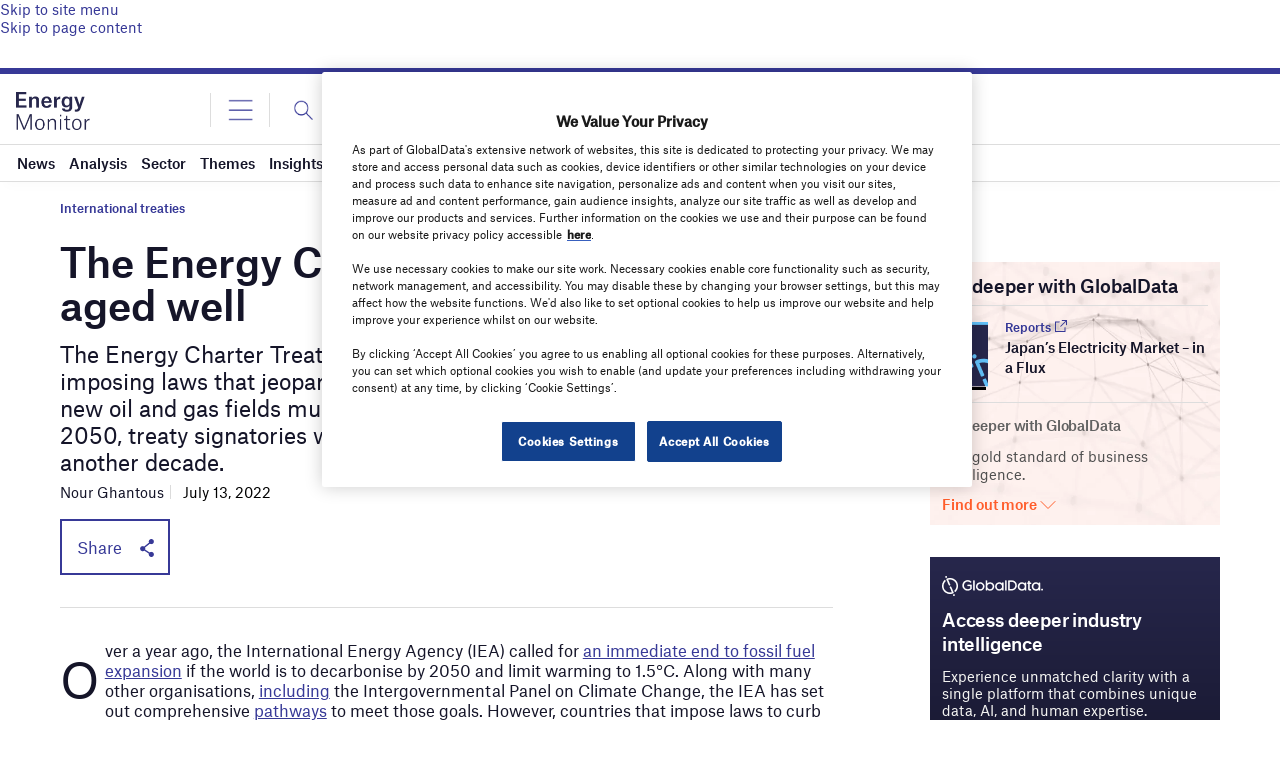

--- FILE ---
content_type: text/html
request_url: https://datawrapper.dwcdn.net/NupFV/1/
body_size: -150
content:

<html><head>
    <script>window.location.href='https://datawrapper.dwcdn.net/NupFV/4/'+window.location.search;</script>
    <meta http-equiv="REFRESH" content="0; url=https://datawrapper.dwcdn.net/NupFV/4/">
</head></html>

--- FILE ---
content_type: text/html
request_url: https://datawrapper.dwcdn.net/1uBk3/2/
body_size: -29
content:

<html><head>
    <script>window.location.href='https://datawrapper.dwcdn.net/1uBk3/3/'+window.location.search;</script>
    <meta http-equiv="REFRESH" content="0; url=https://datawrapper.dwcdn.net/1uBk3/3/">
</head></html>

--- FILE ---
content_type: text/html
request_url: https://datawrapper.dwcdn.net/WwD37/2/
body_size: -156
content:

<html><head>
    <script>window.location.href='https://datawrapper.dwcdn.net/WwD37/3/'+window.location.search;</script>
    <meta http-equiv="REFRESH" content="0; url=https://datawrapper.dwcdn.net/WwD37/3/">
</head></html>

--- FILE ---
content_type: text/html
request_url: https://datawrapper.dwcdn.net/6NACx/2/
body_size: -140
content:

<html><head>
    <script>window.location.href='https://datawrapper.dwcdn.net/6NACx/3/'+window.location.search;</script>
    <meta http-equiv="REFRESH" content="0; url=https://datawrapper.dwcdn.net/6NACx/3/">
</head></html>

--- FILE ---
content_type: text/html
request_url: https://datawrapper.dwcdn.net/H8MkR/2/
body_size: -142
content:

<html><head>
    <script>window.location.href='https://datawrapper.dwcdn.net/H8MkR/3/'+window.location.search;</script>
    <meta http-equiv="REFRESH" content="0; url=https://datawrapper.dwcdn.net/H8MkR/3/">
</head></html>

--- FILE ---
content_type: text/html
request_url: https://datawrapper.dwcdn.net/VWkA3/3/
body_size: -139
content:

<html><head>
    <script>window.location.href='https://datawrapper.dwcdn.net/VWkA3/4/'+window.location.search;</script>
    <meta http-equiv="REFRESH" content="0; url=https://datawrapper.dwcdn.net/VWkA3/4/">
</head></html>

--- FILE ---
content_type: text/html; charset=utf-8
request_url: https://www.google.com/recaptcha/api2/anchor?ar=1&k=6LcqBjQUAAAAAOm0OoVcGhdeuwRaYeG44rfzGqtv&co=aHR0cHM6Ly93d3cuZW5lcmd5bW9uaXRvci5haTo0NDM.&hl=en&v=N67nZn4AqZkNcbeMu4prBgzg&size=normal&anchor-ms=20000&execute-ms=30000&cb=6mex1m5vbx55
body_size: 49448
content:
<!DOCTYPE HTML><html dir="ltr" lang="en"><head><meta http-equiv="Content-Type" content="text/html; charset=UTF-8">
<meta http-equiv="X-UA-Compatible" content="IE=edge">
<title>reCAPTCHA</title>
<style type="text/css">
/* cyrillic-ext */
@font-face {
  font-family: 'Roboto';
  font-style: normal;
  font-weight: 400;
  font-stretch: 100%;
  src: url(//fonts.gstatic.com/s/roboto/v48/KFO7CnqEu92Fr1ME7kSn66aGLdTylUAMa3GUBHMdazTgWw.woff2) format('woff2');
  unicode-range: U+0460-052F, U+1C80-1C8A, U+20B4, U+2DE0-2DFF, U+A640-A69F, U+FE2E-FE2F;
}
/* cyrillic */
@font-face {
  font-family: 'Roboto';
  font-style: normal;
  font-weight: 400;
  font-stretch: 100%;
  src: url(//fonts.gstatic.com/s/roboto/v48/KFO7CnqEu92Fr1ME7kSn66aGLdTylUAMa3iUBHMdazTgWw.woff2) format('woff2');
  unicode-range: U+0301, U+0400-045F, U+0490-0491, U+04B0-04B1, U+2116;
}
/* greek-ext */
@font-face {
  font-family: 'Roboto';
  font-style: normal;
  font-weight: 400;
  font-stretch: 100%;
  src: url(//fonts.gstatic.com/s/roboto/v48/KFO7CnqEu92Fr1ME7kSn66aGLdTylUAMa3CUBHMdazTgWw.woff2) format('woff2');
  unicode-range: U+1F00-1FFF;
}
/* greek */
@font-face {
  font-family: 'Roboto';
  font-style: normal;
  font-weight: 400;
  font-stretch: 100%;
  src: url(//fonts.gstatic.com/s/roboto/v48/KFO7CnqEu92Fr1ME7kSn66aGLdTylUAMa3-UBHMdazTgWw.woff2) format('woff2');
  unicode-range: U+0370-0377, U+037A-037F, U+0384-038A, U+038C, U+038E-03A1, U+03A3-03FF;
}
/* math */
@font-face {
  font-family: 'Roboto';
  font-style: normal;
  font-weight: 400;
  font-stretch: 100%;
  src: url(//fonts.gstatic.com/s/roboto/v48/KFO7CnqEu92Fr1ME7kSn66aGLdTylUAMawCUBHMdazTgWw.woff2) format('woff2');
  unicode-range: U+0302-0303, U+0305, U+0307-0308, U+0310, U+0312, U+0315, U+031A, U+0326-0327, U+032C, U+032F-0330, U+0332-0333, U+0338, U+033A, U+0346, U+034D, U+0391-03A1, U+03A3-03A9, U+03B1-03C9, U+03D1, U+03D5-03D6, U+03F0-03F1, U+03F4-03F5, U+2016-2017, U+2034-2038, U+203C, U+2040, U+2043, U+2047, U+2050, U+2057, U+205F, U+2070-2071, U+2074-208E, U+2090-209C, U+20D0-20DC, U+20E1, U+20E5-20EF, U+2100-2112, U+2114-2115, U+2117-2121, U+2123-214F, U+2190, U+2192, U+2194-21AE, U+21B0-21E5, U+21F1-21F2, U+21F4-2211, U+2213-2214, U+2216-22FF, U+2308-230B, U+2310, U+2319, U+231C-2321, U+2336-237A, U+237C, U+2395, U+239B-23B7, U+23D0, U+23DC-23E1, U+2474-2475, U+25AF, U+25B3, U+25B7, U+25BD, U+25C1, U+25CA, U+25CC, U+25FB, U+266D-266F, U+27C0-27FF, U+2900-2AFF, U+2B0E-2B11, U+2B30-2B4C, U+2BFE, U+3030, U+FF5B, U+FF5D, U+1D400-1D7FF, U+1EE00-1EEFF;
}
/* symbols */
@font-face {
  font-family: 'Roboto';
  font-style: normal;
  font-weight: 400;
  font-stretch: 100%;
  src: url(//fonts.gstatic.com/s/roboto/v48/KFO7CnqEu92Fr1ME7kSn66aGLdTylUAMaxKUBHMdazTgWw.woff2) format('woff2');
  unicode-range: U+0001-000C, U+000E-001F, U+007F-009F, U+20DD-20E0, U+20E2-20E4, U+2150-218F, U+2190, U+2192, U+2194-2199, U+21AF, U+21E6-21F0, U+21F3, U+2218-2219, U+2299, U+22C4-22C6, U+2300-243F, U+2440-244A, U+2460-24FF, U+25A0-27BF, U+2800-28FF, U+2921-2922, U+2981, U+29BF, U+29EB, U+2B00-2BFF, U+4DC0-4DFF, U+FFF9-FFFB, U+10140-1018E, U+10190-1019C, U+101A0, U+101D0-101FD, U+102E0-102FB, U+10E60-10E7E, U+1D2C0-1D2D3, U+1D2E0-1D37F, U+1F000-1F0FF, U+1F100-1F1AD, U+1F1E6-1F1FF, U+1F30D-1F30F, U+1F315, U+1F31C, U+1F31E, U+1F320-1F32C, U+1F336, U+1F378, U+1F37D, U+1F382, U+1F393-1F39F, U+1F3A7-1F3A8, U+1F3AC-1F3AF, U+1F3C2, U+1F3C4-1F3C6, U+1F3CA-1F3CE, U+1F3D4-1F3E0, U+1F3ED, U+1F3F1-1F3F3, U+1F3F5-1F3F7, U+1F408, U+1F415, U+1F41F, U+1F426, U+1F43F, U+1F441-1F442, U+1F444, U+1F446-1F449, U+1F44C-1F44E, U+1F453, U+1F46A, U+1F47D, U+1F4A3, U+1F4B0, U+1F4B3, U+1F4B9, U+1F4BB, U+1F4BF, U+1F4C8-1F4CB, U+1F4D6, U+1F4DA, U+1F4DF, U+1F4E3-1F4E6, U+1F4EA-1F4ED, U+1F4F7, U+1F4F9-1F4FB, U+1F4FD-1F4FE, U+1F503, U+1F507-1F50B, U+1F50D, U+1F512-1F513, U+1F53E-1F54A, U+1F54F-1F5FA, U+1F610, U+1F650-1F67F, U+1F687, U+1F68D, U+1F691, U+1F694, U+1F698, U+1F6AD, U+1F6B2, U+1F6B9-1F6BA, U+1F6BC, U+1F6C6-1F6CF, U+1F6D3-1F6D7, U+1F6E0-1F6EA, U+1F6F0-1F6F3, U+1F6F7-1F6FC, U+1F700-1F7FF, U+1F800-1F80B, U+1F810-1F847, U+1F850-1F859, U+1F860-1F887, U+1F890-1F8AD, U+1F8B0-1F8BB, U+1F8C0-1F8C1, U+1F900-1F90B, U+1F93B, U+1F946, U+1F984, U+1F996, U+1F9E9, U+1FA00-1FA6F, U+1FA70-1FA7C, U+1FA80-1FA89, U+1FA8F-1FAC6, U+1FACE-1FADC, U+1FADF-1FAE9, U+1FAF0-1FAF8, U+1FB00-1FBFF;
}
/* vietnamese */
@font-face {
  font-family: 'Roboto';
  font-style: normal;
  font-weight: 400;
  font-stretch: 100%;
  src: url(//fonts.gstatic.com/s/roboto/v48/KFO7CnqEu92Fr1ME7kSn66aGLdTylUAMa3OUBHMdazTgWw.woff2) format('woff2');
  unicode-range: U+0102-0103, U+0110-0111, U+0128-0129, U+0168-0169, U+01A0-01A1, U+01AF-01B0, U+0300-0301, U+0303-0304, U+0308-0309, U+0323, U+0329, U+1EA0-1EF9, U+20AB;
}
/* latin-ext */
@font-face {
  font-family: 'Roboto';
  font-style: normal;
  font-weight: 400;
  font-stretch: 100%;
  src: url(//fonts.gstatic.com/s/roboto/v48/KFO7CnqEu92Fr1ME7kSn66aGLdTylUAMa3KUBHMdazTgWw.woff2) format('woff2');
  unicode-range: U+0100-02BA, U+02BD-02C5, U+02C7-02CC, U+02CE-02D7, U+02DD-02FF, U+0304, U+0308, U+0329, U+1D00-1DBF, U+1E00-1E9F, U+1EF2-1EFF, U+2020, U+20A0-20AB, U+20AD-20C0, U+2113, U+2C60-2C7F, U+A720-A7FF;
}
/* latin */
@font-face {
  font-family: 'Roboto';
  font-style: normal;
  font-weight: 400;
  font-stretch: 100%;
  src: url(//fonts.gstatic.com/s/roboto/v48/KFO7CnqEu92Fr1ME7kSn66aGLdTylUAMa3yUBHMdazQ.woff2) format('woff2');
  unicode-range: U+0000-00FF, U+0131, U+0152-0153, U+02BB-02BC, U+02C6, U+02DA, U+02DC, U+0304, U+0308, U+0329, U+2000-206F, U+20AC, U+2122, U+2191, U+2193, U+2212, U+2215, U+FEFF, U+FFFD;
}
/* cyrillic-ext */
@font-face {
  font-family: 'Roboto';
  font-style: normal;
  font-weight: 500;
  font-stretch: 100%;
  src: url(//fonts.gstatic.com/s/roboto/v48/KFO7CnqEu92Fr1ME7kSn66aGLdTylUAMa3GUBHMdazTgWw.woff2) format('woff2');
  unicode-range: U+0460-052F, U+1C80-1C8A, U+20B4, U+2DE0-2DFF, U+A640-A69F, U+FE2E-FE2F;
}
/* cyrillic */
@font-face {
  font-family: 'Roboto';
  font-style: normal;
  font-weight: 500;
  font-stretch: 100%;
  src: url(//fonts.gstatic.com/s/roboto/v48/KFO7CnqEu92Fr1ME7kSn66aGLdTylUAMa3iUBHMdazTgWw.woff2) format('woff2');
  unicode-range: U+0301, U+0400-045F, U+0490-0491, U+04B0-04B1, U+2116;
}
/* greek-ext */
@font-face {
  font-family: 'Roboto';
  font-style: normal;
  font-weight: 500;
  font-stretch: 100%;
  src: url(//fonts.gstatic.com/s/roboto/v48/KFO7CnqEu92Fr1ME7kSn66aGLdTylUAMa3CUBHMdazTgWw.woff2) format('woff2');
  unicode-range: U+1F00-1FFF;
}
/* greek */
@font-face {
  font-family: 'Roboto';
  font-style: normal;
  font-weight: 500;
  font-stretch: 100%;
  src: url(//fonts.gstatic.com/s/roboto/v48/KFO7CnqEu92Fr1ME7kSn66aGLdTylUAMa3-UBHMdazTgWw.woff2) format('woff2');
  unicode-range: U+0370-0377, U+037A-037F, U+0384-038A, U+038C, U+038E-03A1, U+03A3-03FF;
}
/* math */
@font-face {
  font-family: 'Roboto';
  font-style: normal;
  font-weight: 500;
  font-stretch: 100%;
  src: url(//fonts.gstatic.com/s/roboto/v48/KFO7CnqEu92Fr1ME7kSn66aGLdTylUAMawCUBHMdazTgWw.woff2) format('woff2');
  unicode-range: U+0302-0303, U+0305, U+0307-0308, U+0310, U+0312, U+0315, U+031A, U+0326-0327, U+032C, U+032F-0330, U+0332-0333, U+0338, U+033A, U+0346, U+034D, U+0391-03A1, U+03A3-03A9, U+03B1-03C9, U+03D1, U+03D5-03D6, U+03F0-03F1, U+03F4-03F5, U+2016-2017, U+2034-2038, U+203C, U+2040, U+2043, U+2047, U+2050, U+2057, U+205F, U+2070-2071, U+2074-208E, U+2090-209C, U+20D0-20DC, U+20E1, U+20E5-20EF, U+2100-2112, U+2114-2115, U+2117-2121, U+2123-214F, U+2190, U+2192, U+2194-21AE, U+21B0-21E5, U+21F1-21F2, U+21F4-2211, U+2213-2214, U+2216-22FF, U+2308-230B, U+2310, U+2319, U+231C-2321, U+2336-237A, U+237C, U+2395, U+239B-23B7, U+23D0, U+23DC-23E1, U+2474-2475, U+25AF, U+25B3, U+25B7, U+25BD, U+25C1, U+25CA, U+25CC, U+25FB, U+266D-266F, U+27C0-27FF, U+2900-2AFF, U+2B0E-2B11, U+2B30-2B4C, U+2BFE, U+3030, U+FF5B, U+FF5D, U+1D400-1D7FF, U+1EE00-1EEFF;
}
/* symbols */
@font-face {
  font-family: 'Roboto';
  font-style: normal;
  font-weight: 500;
  font-stretch: 100%;
  src: url(//fonts.gstatic.com/s/roboto/v48/KFO7CnqEu92Fr1ME7kSn66aGLdTylUAMaxKUBHMdazTgWw.woff2) format('woff2');
  unicode-range: U+0001-000C, U+000E-001F, U+007F-009F, U+20DD-20E0, U+20E2-20E4, U+2150-218F, U+2190, U+2192, U+2194-2199, U+21AF, U+21E6-21F0, U+21F3, U+2218-2219, U+2299, U+22C4-22C6, U+2300-243F, U+2440-244A, U+2460-24FF, U+25A0-27BF, U+2800-28FF, U+2921-2922, U+2981, U+29BF, U+29EB, U+2B00-2BFF, U+4DC0-4DFF, U+FFF9-FFFB, U+10140-1018E, U+10190-1019C, U+101A0, U+101D0-101FD, U+102E0-102FB, U+10E60-10E7E, U+1D2C0-1D2D3, U+1D2E0-1D37F, U+1F000-1F0FF, U+1F100-1F1AD, U+1F1E6-1F1FF, U+1F30D-1F30F, U+1F315, U+1F31C, U+1F31E, U+1F320-1F32C, U+1F336, U+1F378, U+1F37D, U+1F382, U+1F393-1F39F, U+1F3A7-1F3A8, U+1F3AC-1F3AF, U+1F3C2, U+1F3C4-1F3C6, U+1F3CA-1F3CE, U+1F3D4-1F3E0, U+1F3ED, U+1F3F1-1F3F3, U+1F3F5-1F3F7, U+1F408, U+1F415, U+1F41F, U+1F426, U+1F43F, U+1F441-1F442, U+1F444, U+1F446-1F449, U+1F44C-1F44E, U+1F453, U+1F46A, U+1F47D, U+1F4A3, U+1F4B0, U+1F4B3, U+1F4B9, U+1F4BB, U+1F4BF, U+1F4C8-1F4CB, U+1F4D6, U+1F4DA, U+1F4DF, U+1F4E3-1F4E6, U+1F4EA-1F4ED, U+1F4F7, U+1F4F9-1F4FB, U+1F4FD-1F4FE, U+1F503, U+1F507-1F50B, U+1F50D, U+1F512-1F513, U+1F53E-1F54A, U+1F54F-1F5FA, U+1F610, U+1F650-1F67F, U+1F687, U+1F68D, U+1F691, U+1F694, U+1F698, U+1F6AD, U+1F6B2, U+1F6B9-1F6BA, U+1F6BC, U+1F6C6-1F6CF, U+1F6D3-1F6D7, U+1F6E0-1F6EA, U+1F6F0-1F6F3, U+1F6F7-1F6FC, U+1F700-1F7FF, U+1F800-1F80B, U+1F810-1F847, U+1F850-1F859, U+1F860-1F887, U+1F890-1F8AD, U+1F8B0-1F8BB, U+1F8C0-1F8C1, U+1F900-1F90B, U+1F93B, U+1F946, U+1F984, U+1F996, U+1F9E9, U+1FA00-1FA6F, U+1FA70-1FA7C, U+1FA80-1FA89, U+1FA8F-1FAC6, U+1FACE-1FADC, U+1FADF-1FAE9, U+1FAF0-1FAF8, U+1FB00-1FBFF;
}
/* vietnamese */
@font-face {
  font-family: 'Roboto';
  font-style: normal;
  font-weight: 500;
  font-stretch: 100%;
  src: url(//fonts.gstatic.com/s/roboto/v48/KFO7CnqEu92Fr1ME7kSn66aGLdTylUAMa3OUBHMdazTgWw.woff2) format('woff2');
  unicode-range: U+0102-0103, U+0110-0111, U+0128-0129, U+0168-0169, U+01A0-01A1, U+01AF-01B0, U+0300-0301, U+0303-0304, U+0308-0309, U+0323, U+0329, U+1EA0-1EF9, U+20AB;
}
/* latin-ext */
@font-face {
  font-family: 'Roboto';
  font-style: normal;
  font-weight: 500;
  font-stretch: 100%;
  src: url(//fonts.gstatic.com/s/roboto/v48/KFO7CnqEu92Fr1ME7kSn66aGLdTylUAMa3KUBHMdazTgWw.woff2) format('woff2');
  unicode-range: U+0100-02BA, U+02BD-02C5, U+02C7-02CC, U+02CE-02D7, U+02DD-02FF, U+0304, U+0308, U+0329, U+1D00-1DBF, U+1E00-1E9F, U+1EF2-1EFF, U+2020, U+20A0-20AB, U+20AD-20C0, U+2113, U+2C60-2C7F, U+A720-A7FF;
}
/* latin */
@font-face {
  font-family: 'Roboto';
  font-style: normal;
  font-weight: 500;
  font-stretch: 100%;
  src: url(//fonts.gstatic.com/s/roboto/v48/KFO7CnqEu92Fr1ME7kSn66aGLdTylUAMa3yUBHMdazQ.woff2) format('woff2');
  unicode-range: U+0000-00FF, U+0131, U+0152-0153, U+02BB-02BC, U+02C6, U+02DA, U+02DC, U+0304, U+0308, U+0329, U+2000-206F, U+20AC, U+2122, U+2191, U+2193, U+2212, U+2215, U+FEFF, U+FFFD;
}
/* cyrillic-ext */
@font-face {
  font-family: 'Roboto';
  font-style: normal;
  font-weight: 900;
  font-stretch: 100%;
  src: url(//fonts.gstatic.com/s/roboto/v48/KFO7CnqEu92Fr1ME7kSn66aGLdTylUAMa3GUBHMdazTgWw.woff2) format('woff2');
  unicode-range: U+0460-052F, U+1C80-1C8A, U+20B4, U+2DE0-2DFF, U+A640-A69F, U+FE2E-FE2F;
}
/* cyrillic */
@font-face {
  font-family: 'Roboto';
  font-style: normal;
  font-weight: 900;
  font-stretch: 100%;
  src: url(//fonts.gstatic.com/s/roboto/v48/KFO7CnqEu92Fr1ME7kSn66aGLdTylUAMa3iUBHMdazTgWw.woff2) format('woff2');
  unicode-range: U+0301, U+0400-045F, U+0490-0491, U+04B0-04B1, U+2116;
}
/* greek-ext */
@font-face {
  font-family: 'Roboto';
  font-style: normal;
  font-weight: 900;
  font-stretch: 100%;
  src: url(//fonts.gstatic.com/s/roboto/v48/KFO7CnqEu92Fr1ME7kSn66aGLdTylUAMa3CUBHMdazTgWw.woff2) format('woff2');
  unicode-range: U+1F00-1FFF;
}
/* greek */
@font-face {
  font-family: 'Roboto';
  font-style: normal;
  font-weight: 900;
  font-stretch: 100%;
  src: url(//fonts.gstatic.com/s/roboto/v48/KFO7CnqEu92Fr1ME7kSn66aGLdTylUAMa3-UBHMdazTgWw.woff2) format('woff2');
  unicode-range: U+0370-0377, U+037A-037F, U+0384-038A, U+038C, U+038E-03A1, U+03A3-03FF;
}
/* math */
@font-face {
  font-family: 'Roboto';
  font-style: normal;
  font-weight: 900;
  font-stretch: 100%;
  src: url(//fonts.gstatic.com/s/roboto/v48/KFO7CnqEu92Fr1ME7kSn66aGLdTylUAMawCUBHMdazTgWw.woff2) format('woff2');
  unicode-range: U+0302-0303, U+0305, U+0307-0308, U+0310, U+0312, U+0315, U+031A, U+0326-0327, U+032C, U+032F-0330, U+0332-0333, U+0338, U+033A, U+0346, U+034D, U+0391-03A1, U+03A3-03A9, U+03B1-03C9, U+03D1, U+03D5-03D6, U+03F0-03F1, U+03F4-03F5, U+2016-2017, U+2034-2038, U+203C, U+2040, U+2043, U+2047, U+2050, U+2057, U+205F, U+2070-2071, U+2074-208E, U+2090-209C, U+20D0-20DC, U+20E1, U+20E5-20EF, U+2100-2112, U+2114-2115, U+2117-2121, U+2123-214F, U+2190, U+2192, U+2194-21AE, U+21B0-21E5, U+21F1-21F2, U+21F4-2211, U+2213-2214, U+2216-22FF, U+2308-230B, U+2310, U+2319, U+231C-2321, U+2336-237A, U+237C, U+2395, U+239B-23B7, U+23D0, U+23DC-23E1, U+2474-2475, U+25AF, U+25B3, U+25B7, U+25BD, U+25C1, U+25CA, U+25CC, U+25FB, U+266D-266F, U+27C0-27FF, U+2900-2AFF, U+2B0E-2B11, U+2B30-2B4C, U+2BFE, U+3030, U+FF5B, U+FF5D, U+1D400-1D7FF, U+1EE00-1EEFF;
}
/* symbols */
@font-face {
  font-family: 'Roboto';
  font-style: normal;
  font-weight: 900;
  font-stretch: 100%;
  src: url(//fonts.gstatic.com/s/roboto/v48/KFO7CnqEu92Fr1ME7kSn66aGLdTylUAMaxKUBHMdazTgWw.woff2) format('woff2');
  unicode-range: U+0001-000C, U+000E-001F, U+007F-009F, U+20DD-20E0, U+20E2-20E4, U+2150-218F, U+2190, U+2192, U+2194-2199, U+21AF, U+21E6-21F0, U+21F3, U+2218-2219, U+2299, U+22C4-22C6, U+2300-243F, U+2440-244A, U+2460-24FF, U+25A0-27BF, U+2800-28FF, U+2921-2922, U+2981, U+29BF, U+29EB, U+2B00-2BFF, U+4DC0-4DFF, U+FFF9-FFFB, U+10140-1018E, U+10190-1019C, U+101A0, U+101D0-101FD, U+102E0-102FB, U+10E60-10E7E, U+1D2C0-1D2D3, U+1D2E0-1D37F, U+1F000-1F0FF, U+1F100-1F1AD, U+1F1E6-1F1FF, U+1F30D-1F30F, U+1F315, U+1F31C, U+1F31E, U+1F320-1F32C, U+1F336, U+1F378, U+1F37D, U+1F382, U+1F393-1F39F, U+1F3A7-1F3A8, U+1F3AC-1F3AF, U+1F3C2, U+1F3C4-1F3C6, U+1F3CA-1F3CE, U+1F3D4-1F3E0, U+1F3ED, U+1F3F1-1F3F3, U+1F3F5-1F3F7, U+1F408, U+1F415, U+1F41F, U+1F426, U+1F43F, U+1F441-1F442, U+1F444, U+1F446-1F449, U+1F44C-1F44E, U+1F453, U+1F46A, U+1F47D, U+1F4A3, U+1F4B0, U+1F4B3, U+1F4B9, U+1F4BB, U+1F4BF, U+1F4C8-1F4CB, U+1F4D6, U+1F4DA, U+1F4DF, U+1F4E3-1F4E6, U+1F4EA-1F4ED, U+1F4F7, U+1F4F9-1F4FB, U+1F4FD-1F4FE, U+1F503, U+1F507-1F50B, U+1F50D, U+1F512-1F513, U+1F53E-1F54A, U+1F54F-1F5FA, U+1F610, U+1F650-1F67F, U+1F687, U+1F68D, U+1F691, U+1F694, U+1F698, U+1F6AD, U+1F6B2, U+1F6B9-1F6BA, U+1F6BC, U+1F6C6-1F6CF, U+1F6D3-1F6D7, U+1F6E0-1F6EA, U+1F6F0-1F6F3, U+1F6F7-1F6FC, U+1F700-1F7FF, U+1F800-1F80B, U+1F810-1F847, U+1F850-1F859, U+1F860-1F887, U+1F890-1F8AD, U+1F8B0-1F8BB, U+1F8C0-1F8C1, U+1F900-1F90B, U+1F93B, U+1F946, U+1F984, U+1F996, U+1F9E9, U+1FA00-1FA6F, U+1FA70-1FA7C, U+1FA80-1FA89, U+1FA8F-1FAC6, U+1FACE-1FADC, U+1FADF-1FAE9, U+1FAF0-1FAF8, U+1FB00-1FBFF;
}
/* vietnamese */
@font-face {
  font-family: 'Roboto';
  font-style: normal;
  font-weight: 900;
  font-stretch: 100%;
  src: url(//fonts.gstatic.com/s/roboto/v48/KFO7CnqEu92Fr1ME7kSn66aGLdTylUAMa3OUBHMdazTgWw.woff2) format('woff2');
  unicode-range: U+0102-0103, U+0110-0111, U+0128-0129, U+0168-0169, U+01A0-01A1, U+01AF-01B0, U+0300-0301, U+0303-0304, U+0308-0309, U+0323, U+0329, U+1EA0-1EF9, U+20AB;
}
/* latin-ext */
@font-face {
  font-family: 'Roboto';
  font-style: normal;
  font-weight: 900;
  font-stretch: 100%;
  src: url(//fonts.gstatic.com/s/roboto/v48/KFO7CnqEu92Fr1ME7kSn66aGLdTylUAMa3KUBHMdazTgWw.woff2) format('woff2');
  unicode-range: U+0100-02BA, U+02BD-02C5, U+02C7-02CC, U+02CE-02D7, U+02DD-02FF, U+0304, U+0308, U+0329, U+1D00-1DBF, U+1E00-1E9F, U+1EF2-1EFF, U+2020, U+20A0-20AB, U+20AD-20C0, U+2113, U+2C60-2C7F, U+A720-A7FF;
}
/* latin */
@font-face {
  font-family: 'Roboto';
  font-style: normal;
  font-weight: 900;
  font-stretch: 100%;
  src: url(//fonts.gstatic.com/s/roboto/v48/KFO7CnqEu92Fr1ME7kSn66aGLdTylUAMa3yUBHMdazQ.woff2) format('woff2');
  unicode-range: U+0000-00FF, U+0131, U+0152-0153, U+02BB-02BC, U+02C6, U+02DA, U+02DC, U+0304, U+0308, U+0329, U+2000-206F, U+20AC, U+2122, U+2191, U+2193, U+2212, U+2215, U+FEFF, U+FFFD;
}

</style>
<link rel="stylesheet" type="text/css" href="https://www.gstatic.com/recaptcha/releases/N67nZn4AqZkNcbeMu4prBgzg/styles__ltr.css">
<script nonce="6tjj4AbfUOiRnZTsf5GorA" type="text/javascript">window['__recaptcha_api'] = 'https://www.google.com/recaptcha/api2/';</script>
<script type="text/javascript" src="https://www.gstatic.com/recaptcha/releases/N67nZn4AqZkNcbeMu4prBgzg/recaptcha__en.js" nonce="6tjj4AbfUOiRnZTsf5GorA">
      
    </script></head>
<body><div id="rc-anchor-alert" class="rc-anchor-alert"></div>
<input type="hidden" id="recaptcha-token" value="[base64]">
<script type="text/javascript" nonce="6tjj4AbfUOiRnZTsf5GorA">
      recaptcha.anchor.Main.init("[\x22ainput\x22,[\x22bgdata\x22,\x22\x22,\[base64]/[base64]/[base64]/bmV3IHJbeF0oY1swXSk6RT09Mj9uZXcgclt4XShjWzBdLGNbMV0pOkU9PTM/bmV3IHJbeF0oY1swXSxjWzFdLGNbMl0pOkU9PTQ/[base64]/[base64]/[base64]/[base64]/[base64]/[base64]/[base64]/[base64]\x22,\[base64]\\u003d\x22,\x22FcKrPi9sP3jDlmHCpBwQw5nDgMK0wqZjVR7Ci21cCsKZw6DCoSzCr3DCrsKZfsKkwp4BEMKUE2xbw61LHsOLGR16wr3Dm1AucGxYw6/Drnwawpw1w4AkZFIDesK/w7VQw4NyXcKcw7IBOMKqOMKjOAjDlMOCaQdmw7nCjcOpbh8OCTLDqcOjw5J1FTwww5QOwqbDvcKxa8Oww5gPw5XDh3/[base64]/DhsOBwo12H8OfwqvCjHkHw7lMXsOyDALCkFfDikEFUDzCqsOQw4XDgiAMXmEOMcK2wpA1wrtNw4fDtmUXNx/CgifDjMKOSxfDqsOzwrYgw6wRwoY/wq1cUMKhQHJTV8OYwrTCvVImw7/[base64]/CrMKxB8O+PcOUw4AIwrbChsOKecOFacOFdMKWQS7Cqxltw7jDosKiw7XDrCTCjcOdw5txAlLDjG1/w5lveFfCvRzDucO2eHRsW8KqN8Kawp/Dgmphw7zCrQzDogzDusOawp0ieUnCq8K6SzptwqQfwoguw73Co8K/SgpFwqjCvsK8w4kcUXLDkcO3w47ClWBXw5XDgcKDAQRhc8O1CMOhw73Dui3DhsOqwrXCt8OTF8OyW8K1LMOgw5nCp23DnnJUwqvCrFpELxluwrAbaXMpwpvCplbDucKRJ8OPe8OqY8OTwqXCm8KaesO/[base64]/K8OfTcOyVTjCtFHCpMO8w5wkD2fCsAV6wrhBCcOPahhOwqTCmcO7H8KfwozCvz11IsKEeV86W8K/Rg7Dk8KCVH/DicKyw7V1XsKtw5jDjcOfB1UiTx/Do3Mba8KvXi3Cr8KTwpPCjMOmOMKBw69WQ8KGe8KKUUg6JD7DkVMewr1xwqrDv8OtOcOpc8O/[base64]/DosOSOsOPwoZbdgkXwrLDocODXnbCrsO5w53CrsO1wpgaFMKLaFstKkpvSMOqc8KIZcO2RjzDrzPDgcO6w69sRD3DlcOvw4jDujR1B8OfwqVywrFNw789wpTCjXcmYj3CgHTCtsKbHMOSwpQrwpLDusO8w4/DtMO1DiBsamDClFMdwoLCuBxiKsKmOcKJw5XChMO5wqHDlsOCwqIrZsKywrfCucKrAcK3w4IZK8Kfw4zDscKTYsK3KBzCnCzDscOtwoxqIl5qW8Khw5LDv8K/wrlVw6Z5w5gywqpdwo8Qw415KcK6SXYmwqvDgsOswpvCoMKXRDw9wp/CuMOvw6ZbcxvCjMOPwpUnQsKxWBdSCsKuAyBOw6ZLKcOoIiBRW8KhwodYd8KYexfCmkwZw6J7woDDkMO/worCinXCtMK1IcK8wrPCncKoeCzDqcK5wqHCihfCniQAw47DpCotw79gSx/[base64]/VcO9wowSw7t8bHtXcD/CssKJLGrDocO0w79Dw6HDqMOjYVrDim9RwqjCri0cPGIQBMKdVsKjQXN+w6vDgGptw5/CpBZ0DcK/SgHDocOKwoYCwod9wqoHw4bCsMK8wo7Cu2XCj0hOw5F4YMOUZVLDkcObNsOiCwDDqhc8w5jCtVrCq8OWw4jChQxgNgbCm8Kqw6hQXsKiwqF6wqrDhBfDnRIgw6QVw5czwobDmgREw6Y2DcKGXDtkX3jDuMOpQ17Cl8OVwqYwwoAow5/DtsO2w6g/LsKIw6kFJCzDg8K+wrVvw5gJLMO+wp15cMK6wp/Dk0vDtEDCk8OAwrVmcVcqw4Z2AsKjZSdew4MyNcOwwo7Cujw4EcKibcOpWsKbLcKpFT7Ci3bDrcKLQsK5KmNkw51hDhPDrcOywo0zUcK7DsKKw7rDhSnCgjrDnwJuKMKUH8Kvwp/[base64]/wp4GwpfCmcKSw6ZYwos6ORZpw6o6NhDCm8K7wpcdw4XDjzIFwow5YyZMXnDChmp5wrzCv8KyTsKcYsOEYxjCuMKZw6/DqcOgw5phwpwBESLCuDbDo0N+wq3Dt2I5NUjDk19/cy0vw5TDucKsw7Rrw7bCscOsTsO8K8KjPMKiIVRKwq7DhSHChj/DtB/CsmrDvMK/BsOicWlsH25kDsO2w7Vuw41iU8KHwqzCqGw7HxYJw7vCt0MMeinCvi8gwqLCkBgZPcKzasK0wpnDpUxOwrUPw47CgMO2wpHCrSYkw59Uw7N4wqjDkjJnw7wRKSE+wrYfDsOvw4rDtBk9wr0yKsO/[base64]/[base64]/[base64]/CicKhFsOHwoZ1wqHCkR/CkMOgwo/DvcKxwqpswoJcUXJQwr84KMOrSMOwwqYyw7PCsMOVw7gbMDTCncKIw5jCqwTCpcKoO8OSw6nDq8OWw43DkMKlw6PCnREhARoMDcO/RxDDiBbCs2AMTX4/ZMOcw4HCj8Kic8Ktw5YiDMKcR8KOwr80wq05bMKWw6Uzwo7CpGk3X2USwrTCs2rDmsKbOmzCvcK1wpwowpvCixDDgVoZw6APCMK/wqojwp8aHW3DlMKNwq4xw7zDkHvCnHpeM3PDgsOoISgWwqcdw7JsQTnCnTbDmsONwr1+w6/[base64]/[base64]/[base64]/[base64]/YsO7V8ONK8O1KBUPwq8Fw5F+PsOSwoExQlnDs8K6PcKJUQnChcOkwpXDhibCuMKXw7MPwpgUwpYqw5TCly0hZMKNYVw4IsKGw6FuJTxYwpbCozbDkWZyw73DmU/DsFzCoEVqw7wgwoLDi2RQM1bDkWzCh8KSw7JjwqJgHcKww5LDmn7DscOVwoZZw43DrsOEw6/CnjjDncKrw6I/asOqcCXCpsOJw4Ama2N0w44kQ8O3wqDDuELDssO1w7vCtE/[base64]/wpjDkW7CtMOWSXXCuMOzRRo1w4Jfw5V0wpRKdcKzIMOnBF/[base64]/wr/[base64]/wqDDp8O5wpvDnAcDXMOvw6/CgMKkw6oMw7Uuw4kswqfDo8ONA8K/A8Ovw70NwqUyAMK3H2sgw6XCiDMBw6XCpDIHw6/DjVDChl8zw7PCrcKiwpxtPCHDmMOqwr1RFcOTBsKWw7BSYMOPBEgiUynDicKKdcOyEcObEzV5f8OgacKabBp2A3DDiMOmw5o9cMOLTg4OHWx0w4LCpsOsSzrDghTDu2vDvRXCo8Kzwqs/NsOxwrHChC/CtcODZibDm2k+fA9LSMKKTMKaUCDCoQdgw60eIW7DusKrw4/CgcO8OTgEw5fDqWxCViLCrcK6wrDCisODw6DDhMKzw5PDtMOXwr1sQUHCtsK/[base64]/[base64]/DoAlUGsKTwrgYVmbCkD4Bwpx8F2dzwr7CoVpfwo/[base64]/w73DgzjDv8KKesKMecOHHD7ClFdnWMKEVMOYWzXDuMOIw6MsLmbDskgKTMKEw4nDpsKfAsO6F8K4LsKWw4nCrUzDojDDrsK1UMKFwqJ7wpPDsztKSh/DjTvCu1JRaxFNwqLDhnrCgMOCKTXCsMKoe8Kbb8KhYW3CgMKkwrrDksKzDjLCkzjDvHBKwpnCosKKwoPCt8K/wrp5dQXCvcOiwpNwNMOKw4TDjhHDgsOpwprDlBZrScOKw5MYD8K8w5HCo1hzHFXDlhUbw7HDgsOKw5Q7dG/CpFQhwqTCjncYNWDDs1R1UcOCwqNlKcO2VTBvw7PCmMK3wrnDocOow6HDhVDDp8OQwqrCsG7DjcK7w4fCk8Kiw4d0PRXDpsKiw5TDpcOJOBEQC0zDrsObw44WS8KzZ8O5w5VUQcKPw7ZOwrjChcOSw7/[base64]/Cgghsw7cBSENXw6wHw61fw5bCuMKlbMKNUjxUw4cRDsKMwrjCtMOZbl7CmGscw6gewp3CosOJHmrCksOATnzDvcO3w6LCr8O4w6XClsKCT8O6CVjDjsK2NsK+woAwTRHDi8Omw4suYsKVwoXDlEUrG8OmJ8KbwoHDqMOICg/DtsOpBMKowqvCjVbDhTPCrMObSAtFwrzDpsOuOwYdw6Y2w7IZAMKZw7BmbsOSwoXDtRbDny4yHMKKwrzCsiFLw4HCgSBnw4ZUw64vw7A4KF3DiQDCr0XDh8OjNcOyN8KSw57CicO/wqMTw5TDt8K4HcKKw4BHw4APRzEEfxwAwrHDnsKgPD7DrMK1asKvFcOfDnHCoMKxw4LDp3EpKyPDkcKnacOSwos/[base64]/[base64]/CoMOhWRpfT8OTdXvClVAGw6jChcOQCcKLwo/Csg7CuhjDsHHDrwPCt8Ocw7bDusK8w7IbwqDDlRLDpMK5ODNcw7Iaw5/DvMKxw77CtMOiwqQ7w4XDvMKNdBDClznDiFtoKsKuRcKFQj9dMyTCiAMxw5RuwrXCs3VVw5IIw518QDHCrcK3w4HDv8OpScOuN8O4bxvDjEjCmEXCjsKLKD7Cv8KLChclwr3Cp0zCu8O1woLDjhDCsiZnwoJeVsOIQFkkwpgGZjjDk8Ktw5s+w6EPTXLDhwM/w493wpTDpjLCo8KFw5lSMCjDpyfCgsKpD8KDw5lbw6cdCcOiw7rChVvDphLDsMKIPsOOVVHDkxosfcKLNxRDw43CuMO/cD3Dq8KLw7tiGzXDjcKdw57DnMK+w6p1AXDCtwTCmsKnGgFWM8O/PMK5w4bChsKdBHMBw5sBw5DCoMOqcsKodsK5wrUGfFXDtiY3ZsOYw6tMw6/CrMOebsKyw7vCsTpHAlTCncKDwqXCrDXDusKiY8OWA8KEWHPDhMKywqLDgcOaw4HDnsO4LhzDnABlwp0zecK/O8O9FATCg3YhRhJawpjCqxQIUTRyIcOwIsKAwroTwplvJMKGLyvClW7CusKAQ2/DpxNBO8KNwpjCsVDDm8K8wqBFcAbCrsOOwqrDs0Mgw6TCqW7DlsOVwo/CsCLDlAnDucKiw78uI8OQPMOqwr1bQA3CrGMwN8Orw6t0w7rDulXDsh7DusO7wpPCiBbCj8Kfwp/DmsKlYCMQAMKDwpLCkMOcSWTDgEbCucKNUnnCtMK+X8OqwpLDhkbDucOow4XChgp+w6QBw5bCj8Ogw6/ChmhSThHDll3DlcKVJcKNJRhDJlVuUcK2wpV7w6LCoHUTw5EIwoFJKhFYw5cvHSfDgmnDmhBPwpx5w5vCisKOVcK8MQQ2w7zCkcKUAA5UwosUwrJWXyDDl8Oxw4YJXMOpwqjCl2dnN8OdwqnDg2B7wplGGsOqZXPCj1LCncOtw5lGw6rCicKkwr/Cp8K/cnPDhsKfwrUTPcOcw43DgGQ2wpMOF0QiwpF7w5LDgcO2WSg5w5dow6nDg8KUK8KLw5N/[base64]/DpsOaw4fDtcOAw7tNw64hScOzUg7CisKawoPDkV/[base64]/wpDDvMO9wpfCmsKHwq7CulF8w5vDqcKIw6fDmi5SfcKDW2stGSfCnDTDjEDDssKAaMOCODkIBMKcw55dTMOXHsK1wrENOcKkwqLDrMK6wro5GmsuQS8rwrvDllFZM8KCIVXDs8OoGk3DlRXDgMO1w7kfw7/Dg8OLwpQHM8Kqw4gbwrjCl0/ChMO/[base64]/CiMKKw4zDuAtTw447w6B1wpVIf8KMw6R0PH/Cj8OzXE/CnEU/CwoeXCrDvcOVw7TCuMOfw6jCpn7Dh0hGGR/Dm35pEcOIw5nDmsOSw43DoMKtIcKtZBLDu8Ogw7IXw5g6F8KgEMKaf8K5wrEYCCl1Q8K4d8OWw7DClEdAC0zDmMOmZ0ZAWsO0IsO6DhZ0O8KFwqJzwrRjOHLCpWY8wo/[base64]/[base64]/Cp8KrPFgWw7V8wqY5KcOjW8Kow43CoMOnw6XCjcOXw6IfXULCt38bAUZ/w4plDsKgw71uwo5CwrPDvcKpM8KZBirCkFvDikTCkcOsZltNw6nCq8OPZh/DlXElwpnCqMKMw4XDrl8wwrk5AG3Du8K5wphdw71pwoo9wp/CmDXDosKLIifDgSs4GivDqsOyw7bCncK7Xltiw4HDtsOYwpVbw6JGw6ZiPD3DnkvDpcK0wqHCjMK8w4k3w6vCjWrDuStVwqDDh8K4aXA/w65FwrHDjngHMsKdSsOvasKQfcOmwoDCqWXDh8OqwqXDlmQTNsKqJ8O+GmvDvCxZXsK9DMKVwoDDiE8mWR7DjcK3wq/DnMKuwoMgJAfDhwDCvF4HJndmwoUKNcOyw7fCrcKqwoHCn8KRw4HCn8KTDsK9wrI5F8KlGjcWF0bCvMO4w6MOwoYawokNZsOywqbCgBJawop+ZXt7wp1jwoBQJ8KpYMKdw4PCpsOlw5F8w5vCjMOQwqrDtsO/YhLDu0fDmk0iWBpXKH7DosOsUMKcTMKEN8OEE8OueMOuBcKtw5fDuicSSsKDQmkZw6TCuxvCkMO6wqnCsWLDvjcDwp83wpDCilcdw4DCusKlwpXDsmDDgyjDpDzChBM/w7LCnFISNMK0eQXDisOvIMOew7LCjhcVW8KkCE/[base64]/[base64]/woDDh8KaSUvCpMK8wp0nwpPCgcK5wro9V8KRUsOQwo/Cu8OWwrpYw5YTBMKSwqPCpsO+O8KfwqEzKMKWwq1efznDoTTDocOobsOXYsKNwqnCizFeRcOhUcOpwrtjw5RVw7dpw7N7asOle2jDmHFxw5gWNj9/FmXCk8KZwr4yNsOew4jDicO5w6Z7VxF1NcO4w6xow5V5GllZQWbDhMKeRUnCt8OUw6RbVS7DoMKUw7DDv0PDjFrDksKkXzTCsQc9b3vCscOQwq/[base64]/wqtSSC/CnMKWccK1X8K0wpjCtMK1w5vCjV7Dqj8XwqTDt8OIwpYERcKtPGDCkcOUaVvDpWxYw61KwpgoHiXCgnZmwrjCv8K3wqAWw7AlwrjCthtsR8KMwp0swpoBwo8/dXPCgUfDsAd5w7jCmcKqw7vCpXlQwq5qNw7DujXDkMOOUsKowpzDuhTCjcOow4MpwrBcwrEwAQ3Cq3s9dcOlwrlfFRPDnsKCw5Z0wqwIT8KPL8KEYBIUwrQTw5cUwrlUw41Ew5diwprDvMKqTsONcMO8w5U+fcKjRsKYwpV/[base64]/CssK2RsOFw5vDlFN+w7/[base64]/[base64]/DjRQxwodYw6rDgsOkwpHDt33Dj8KCwqpdSX4nQgXDrnl2ISPDqhnCqgJZX8KMwrTDu23ClUZCFcK0w6VnA8KrHR3Cl8Kkwqd0LsOjPwHCrsOmwr/DncOTwpHDjQ/CiEsoTQwowqfCr8OkGsOMSE1TcMK+w6tiwoDCo8ORwq3DscK9wonDk8OKUFjCggYawrlWwoTDvMKIfwDDvyNPwpoqw4XDjcOkw5vCg1plwrjCjwkrwrtzDFzDo8Ksw6DCl8OxDjwXTmJOwrXCqMO1ZVrDpSQOw6PCg2gfwp/[base64]/AhDDrcK9w604w7vCozp8w7hgaxt9DMKkwrgqa8OWZk0Uwq7DscODw7Ejwr42wpA3IcOrwoXCgMOGJcKtOWMWw77CgMKsw7fCo2LDllvDs8K4Y8OuLlskw4TCpsKpwqglSXRMwprCu1vCrsOCCMKSwq9LHk/DrT3CtUB8wrFMDxZtwrlLw7HDjsOGFjXClgfChsOJOjHCug3Dm8O5wr1ZwofDn8OqC1rCtk0ZIXnDoMOZwpfCvMKJwp0BC8O8OsKuwq0iIjoxccOlwrcOw7pPMUQ6JDQ3W8Oew6IWYS0zTmvCpsOef8K/wofDpx7DqMK/XmfCgBjDii9fL8OxwrxQw5LChMK2wp5dw79Sw7cwLTsmcjwmCnvCiMKiQMKXUAESL8Ocw74PUcOuw5o/NsKDEQJPwotRA8OAworCqsO3ejpRwq9Pw73CqxTCr8KJw6JuID/CuMKdw6/CpTRsGMKYwrbDnGfDkcKGw4kIw6V/H3LCjMKVw5PDpX7Ct8KTd8OYES9bwo3CriM+fTgCwqt5w57ChcO2wrbDu8Kgwp3CsG3CvcKBw6Ufw7siw65AOcKSw43CjUHCpQ/CtgFtAsK8PcKqHytjw5I6K8Kbw44hw4QdWMKcwp4sw6tyB8K9w4x/XcOpSsO/wr81w7YUbMO4wrpMME0rdSJEwpcCeBzCv38GwqzDgk3Cj8OBejjDrsKowpLDscKywoEjwoFyPRE8DAt8IMO8wr9ibn43wpEscMKvwpTDm8OIZAzDmMKMw6hoJAHCvjAwwos/wrVmNcKXwrbCix8xScOlw6czwrjDkx/Ct8OwFsK7OsOSDwzDjyfCssOFw7rCvxoxbMKIw4HCiMOLEXXDqsK5wpIDwp7DgMO/HMOTw4bCk8KjwqDCucO7w5/[base64]/w4wxHcORwqAuw4XDmSnCnQl1w5nCusOMw6gkw4U6B8OSwrMtFUoZScKtCwvDox/CqsK3w4Juwpw1wpDCkkvCnDAEUkYDCMO5w7vCqsOswrkcEW4iw641DifDhnIiVX44w4pGwpR6D8KtNcKrJGfCr8KaeMOQJMKdW3TDoXVFKDAjwpR+wogVGXcuI102w6nClsOXMcOSw6/Dq8OINMKLwrbCkAotU8KOwp4uwoVcaHvDl1/[base64]/JmtoLMKGw40+w5vDl8K8wp/CrCwBbsOZw5XDhcKWwoJwwrkuf8KYcEvDuWLDucKhwqrCqcKUwqVawrzDoFHCvgrCgsKlwppHanVaX0DCjnzCrBLCqsOjwqzDrcOQHMOCMsO1wosvLcKQwqhjw7t5wrhiwoF5A8Ofw7/CkRnCvMKKYWc1DsK3wqzDsA99wpN0S8KnEMODLinCg1hAM2vCnm5nw7A2UMKcKcKDw4TDmXLCqzjDlcKBScO4w7PComHDrA/DslXComldGsKww7zCiREvw6JkwqbChwRFJWkcIi85wpLDlRjDjcO0VDDCncKdGjtZw6F/[base64]/w6XDuMK/XMKvdxgew60ZI8KRQ8KGaABILcKSwr3Cq03DvHVXw5tvHMKLw6vDssOHw6xbX8O6w5nCnwLCn3MLVVwZw7xZVmLCqMKrw6BNPC1jX1wfwrNHw7A4IcO3Hz11w6E/[base64]/w6XChkoaT8KvwofCuMOkwpfDicKNw4LCpCN0woNiCybCucOIw5wYF8OoR3RlwrQvNcO7wpPDlGIWwqLCqznDkMODw5c2FjTDncKCwqclGjjDl8OKHMOJT8O1w4QRw6giGS7DnMOlOcOhNsO1OV3DrlQ9w5/CtcOZTV/CqmLCrndEw7vDhDQ1J8O8FcObwqDCjHIowpTDhWHDhWTCn0/DnHjCmBbDq8K9wpkVWcK/[base64]/DpsKGRkkPDcONw6bCl1vCs8O+b8KgwqzDh8Oiw7XCoBDDkMK9w4hpIMO/PnI1Z8O6HFPDtXUYW8KgBsK/[base64]/DDJGw7cawp7ChMKAwqbCoMOLMWvDr3HDoMOVw7YGwpNSwoQLw6IWw6VjwobDrMO9ZMKXUMOqakIKwo3Dm8OAw4HCpMOkwrVvw4LCgsOZfDo3B8K5J8OZBU4Cwo/[base64]/w5YSTMKnwrrDmMOqXVDDilvDtcKhFcKbwq8Pw6nDicO0wrXCiMKcMEzDq8ONAnbDl8KIw5/ClcKbXGfCmMKudMKlwowjwqLCh8K9Th3CoF54Y8KCwr3CoB/DpDpYdF/Dk8OSWVrCrXTClsOhNgIULU7DtDTClsKWfjbDt3bDqMO2XcO+w50Vw77DlsOcwpVcw4vDrxJwwoXCggjCjDDDqsOLw4sUeHfDqsKGw5jCkDXDncKhFMOEwqoWIcO2Q27CvcK5wpTDmWrDpmlrwrJgFFEcZlwpwpw6worCs3x3FsK4w5ZydsK/w6rCq8O7wpHDmzljwqQCw6wIw4BMSwvDmiUzF8Kswo7Dox7Dmwc/[base64]/DscOnwqsnw5EfTkQHwoY3C2hIXMKkwoXDvAzCn8OzHsORwq96wqbDuSdAwpPDqsK0woRaC8OSW8OpwpI9w4jDqcKOC8KhMC4qw5UPwrfCisOzIsO8wrXCgsKHwqHCllVbFsKcwpsEazc0wpHDqDLCpR7CkcKdC1/CsgPDjsKpDg8KIAEnZsKcw45RwrhmKBDDonRNw6/CkjhgwqPCoyvDiMOxZQ5vwrUNVFAfw4VgRsKgXMK/w6dCIsOESyTCnF1UGkLDrMO0VcOocmUQUVvDnMOSO17CrVfCp0DDm34IwrnDpcOtWsOyw7XDnsOyw4nDu0olw5LCkijDu3PCsAJiwocOw7PDp8KCwo7Du8OaP8KBw7vDgcO+wrfDhUdkRk/CtMKdZMOSwoMsfnQ6w6sSLGLDmMOqw47Ch8OMB1LCuRLDvH7DgsK4wpkFS3LDkcO3wq9Aw5nClh0EDMKiwrIkFTvCsUxMwr/DoMONK8KGFsKrw5oDEMKywqTDg8Knw6Q3UcOMw5bDlxg7WcKfwpnDiXXClsKQCl90IsKFc8Kfw5ttWcKSwocsfEIXw50Wwqo/[base64]/Ds8K3Q07DlMKXUljDtcOfA8O5HSEtZ8KKwo/DtMKAwpfCoHvCr8OuEsKVw73CqsK5esKJK8O2wrZ1A01Fw6zDngbDuMKYR2PCjk/Ck3puw4zDriISKMKvwo7DsH/CiQs4w7IJw73DlG7DvRzCln3CqMK7VcORw6FHK8OdIlfDo8KBw7zDj3guFsKXwp/DqVTCtXZcG8Oda2nDiMKtLxnCjyLCm8KbVcOKwoJHMxvDpRLClDxrw6DDsmXDhcK/w7IOEm5MRBpfIw4SEsOnw5Q/I2vDt8OMw4nDqsOvw67CkkvDjsKHw4fDgMO1w581UFXDl2k+w4vDscOKLMK9w6PCqBjCoWUHw78hwoJ3KcOww5TChsKlV2h3Ch3Cni8NwprDrMK/w796c2HDl089w6wtRMOiwoLCv2EDw75qcMOkwqkow4cAViVLwqgTEBoCPm3Cq8Opw4IZw7XCiR5OWsK/e8K8wrNOJjDCsiEkw5h0G8Ktwp5pGk3DqsORwoBkby43wq/ChGpqOSMHwq07DcKMfcOpGSBwR8OmLALDg3TCoTgzFwBGTsOPw7LCtmt3w50iQGsVwqJfRH3Cpi/CncOGN2xGbsKTMMOvw50UwpDClcKWPnBXw4rCrkJQwrhaLcO+eA8eewk4AcKxw4vDh8Knw5rClcOgwpVUwpRDahXDkcK1UGHCuRtQwrlcU8KNw6zCrMKLwpjDoMODw5cLwrsCwqrDtsOEKcO/wpPDi3lMckLCuMOOw7Jow58UwoQ+worDqww8a0ceOk4QZsK4LsKbTMO4w5zDqcOUbsOdw4pbwrtSw5sNHC7CmQMYbyXCjy/CssKDwqfCh3JPWsOEw6bCjcKhaMOmw7HDoG1Lw6HCmUBZw4VBEcK+EXzCgVBkYsOcDcK5CsOpw7Mbw5RUUcK/[base64]/wqQGw4TDhMOiKigjGMOZLMKKb8OGwrdaw5AvDwHDu3I8csKawp0/wrLDggfChDTDjjTCv8OlwonCt8OaZwlqasOnw6DCs8Oyw5HDtMK3HibCnArDh8OpYMOew71zwr/DgMOawqZBwrNbfQtUw5XCqMOtHMO7wplHwonCiETCiRDCocOfw67DuMOWWsKSwqEHwqnCtMO/woVtwp7DvzPDvRfDqzM7wqvChnHCsBNEbcKHfMOQw49Vw7bDuMOgScK9DwBedcO8w5TDvcOvw4vDhMKZw7vCrcOXEcK2Yy7CiHDDq8Oywo/CuMOhw4/Cq8KHEMOnw64oSGxOJVjDrsOUN8ORw691w5wZw7nDssKDw64awojDrMK3dMOsw7NBw6sVFcOTTzzCnHXDn1FKw7PDpMKTFybDj38PMz3Dn8KIRMOtwrtiw6vDrMKiLApAA8OGYBR/S8OnCEHDmydLw6/CjW5KwrDCswjClxgxwqEnwoHCv8OnwpHCvgkiecOsYMKITAlnATPChEDDl8K1wpPDpBtTw77DtcK0HcKLP8OjYcK9wprDnDzDlsOjw6lXw61Rwo7CiC/CqB02NcOgwqTCpMKqwrFIbMOBwq7DqsOyMxHCshDDqXLCgnMTVBTDnsOnwokIfnDDnAgoCm59w5BRw7XCs0lmbcOlw4dkUcKUXRIpw5UzcsOTw4s6wpMIFmhiSsOxwrVnVVzDuMKeLMKVw6sBWcO/wogocTfDlkXCkwjDlTzDnWgcw5UvRMKKwooVw4ZvSVTCicOZK8K+w7/[base64]/CjSnCihAaw7jDn2jDoAbCt0DCusK9w5PCmlYILcOCwpLDhypxwqvDhB3ChSLDt8KFf8KGY2rCk8ONw6rDqG/DtQUOwo1JwqLDj8KQCcKYAMOye8OYwr5Vw792wpoPwqYvwpzDslXDjcKhwrHDqMKlw7/[base64]/DqGNmGD1lwrHDjEXDtRjCgsKxC3/DnsKsMx/ClsOHPRFbUjApGilAKlfCojV1wpMcwqkTL8K/RMOEworCrB0XEsOJGzvCsMKqw5LCh8O7wpfDvcOOw7DDt0TDncKUK8OZwoYaw4TDhU/DplnDg3IHw4ZXZcOiE1LDpMKRw6UPc8KqBRLChBVFwqXDgcOeEMKfw5k3WcO/wrZiI8OLw4kvVsKiNcOAPT1xw5TCvyjCsMOec8K2wo/Dv8KhwrU1w43CrVjCvMOvw4/CngbDucK3wrRfw43Dhhx7wr1+RFTCo8KHwq/Cg3MQdcOIa8KFDgZXD0zDlcKbw4jCjcKcw65Ww4vDucKNVx4Uw7/CqEzCrsKrwpgED8KFwqfDscK1KyvDj8KuWm3CnzAnwqfDrg4Fw4VGwoUWwo8Aw4rDo8KWAsK/[base64]/DksKiSA0pw75hwqgFw5HCu3daw7vCucO7wrE/GMK+wqrDtiJ2wpFSZx7Cq1gEwoFQTS1EUnHDrzxlKkVPw6lSw6tIw7TCoMO9w7LCpl/DgzIrwrHCrWJqXRzChMKKRhgEw5RxQg3CpMOiwojDpTvDlcKAwqlkw7jDksK7MMKzwrx3wpHDu8KOH8OpB8Kjw5XCgCTCjsOLIsKUw5JJw50qZsOWwoMywrktw4PDjA/Dt0zDigdiV8KMf8KZJMKyw7gKZ0kOIMKSUTnDqjtCNcO8wrA/[base64]/w4h+wrnDlHhfWsOvw7IXwoLChcKZPC/[base64]/fMOmw5HCv2VxcT4oWcKeBcKOBMKIw5p3wqzCiMOScSPCn8KCwoZMwpw2w4LCi1wNw4geYDUDw53Ch2A6ImInw5LDnFNKbkfDocOjZBnDgsO8wo0Zw40PUMKjfSFhXcOKBx0twrJgwpAgwr3DuMKuwpJwayV/[base64]/DmsOoQsOGIsO2w6zDisKBMic1w7HCm1QLwqBND8ObcsKAwonDu3vCscORKsKBw7AYEDHCpsKfwrtRw7UKwrnCv8OoTcKvZiBQWcKGw4XCkcOVwpM2JcO/w7TCk8K3ZF4ZasK2w6oAwr47NsOAw5obw6wNUsOKw48twoxkXMOnwrtsw5vDqjfCrmvClsKOwrFFwpjDtHvDjFB0EsK/w7Fkw57CtsKWw7/[base64]/NVbCrMOFHSJocMKSXisBwpJlJC0nX0x0DGcWw7fDgsO3w5/DtC/DtxxCw6Ugw7jCnQLCncOFw7poIB8RIsOhw7zDglVOw4LCtcKEUELDisOlQsOWwqkPw5TDn2Qffi4rIWHCkEN8P8OUwow+wrR5wr1twpLCnsOuw6pSSHI6EcKqw4xkfMObIsKcKwjDmG0+w7/CowDDvMKvXEPDv8OHwrjDtQZgwpvDmsKEe8Kiw7rCpWMGMA3CiMKKw6HDosKJGy1ZSz8bSsKRwo/CgcKnw7bCnXvDsA3Du8KBw5vDlRJpZ8KQb8OhKndhUsOdwoxnwptRZmbDvMOmbgdSNMKUwpXCsz9Rw45FC3k9aGjCnF7Cl8KDw67DicO2EifDg8Ksw6rDqsKtMA9iCEDCqcOtSl3CiisiwqIZw4JkD0/DlMOrw6x3F0BJH8KLw7VnCMOtw68qbjN6XgnDm3V3a8Orwo48worCnyHDu8OVwo9+Z8K6Tzx3C34xwqHDrsOzZ8Kqw5PDrBhOD0DCinYmwrtYw7fCl0NmTAxtwqLDtz4MTiEeH8KmQMOKw70Aw5/ChCPDv2gWw4jDqSwPw6HChg88HcKOwrFGwpXDs8KTw7HChsKtaMOHw6vDrSQxw6UIwo0/KsKOacKHwp5zE8KQwqIew4kZfMOiwosVHTTCjsKNwoF0woEMfMOlfMOQw6vCisKFXhtkLwPCpyTDujDCicKzS8Olwp/CsMOAKgMCH03CtAUIVh1wK8Kuw4Y3wrAbVGwQMMOXwoEhBsOQwqJwXMOGw687w6vCp3HCpQh+JsKkwqrCn8K+w4vDn8OOw4vDgMK9w4TCoMK0w4l4w4hCKMOsMsKJw7ZMw6LCtV9uJ1AcMMO6CDooUsKQYyTDp2V4dA0EwrvCs8OYwqTCiMK/YMOJVsKicyMew4Njw63Dm0IAPMKMT2/[base64]/[base64]/Z8OCJArDssK9dMKLwqvCtxfCr8OIb8KNT0fCjTzDqsOUBDPCmynDl8KXW8KbBX4DRnBkCHfCrsKNw7UIwoFmMBNLw6DCg8Kyw6rDksKxw7vConY5O8OpAwPDuCZWw5rCucOrVMOEwp/DjRXDicKDwoxDGcOrwo/[base64]/DV0hKSAywq1tXS3ClEJ9IUJEB8O+ayvCscOuwqbDhiY7BMOKDQrCrBzDusKxADECwrNqKHfCmHsuw5bDsxfDicKFVCTCr8Ogw70yBsKtAsOyfjLDkD0Lwo/[base64]/PgZLw4hXwoJiw5cTRAoIwpwpPX/[base64]/[base64]/[base64]/Cm8K8KAQ3Q3Mvwo/DssOaw4LCuMOBwq8jw4bDqsOLwr5aXsKqw5rDqMKxwqjCgHZXw4TCh8KcTcO4O8KWw7DDvcOfb8OxQW83SjvCsgMrwrd5wo7DoQ/[base64]/[base64]/PMKiWMOYw411YMOjwoHDvsKFwq/DlMOpHMO0CjTDo8KQczBEI8OaWiDDi8KJU8OMOCZmCMOFJXxWwqLDtT97ccOnwq5xw57CgMKOw73CqMOqw4XCoT/CjFvClsK8HCkFdS0iwpLCjHfDm1zCi3fCr8K3w6gswo8kw5J2UWJMWBzCtB4Bwq8OwoJ0w6rDmzfDux/DssO2MApew7LDmMOtw7/[base64]/woE4U24awpXCiyc/w5w4GRnCn8O7w4nCnTBHw4Fdw4LCqSfDj15rw7zDj2zDnMKIw5omVMKewpXDnXjCoFjDjcKswpwxTFk/w78Cwqc/XsOJPsKGwpvChArClWXCtsKNYCp3ecKBwoDCpsOewpTCocKpDGZO\x22],null,[\x22conf\x22,null,\x226LcqBjQUAAAAAOm0OoVcGhdeuwRaYeG44rfzGqtv\x22,0,null,null,null,1,[21,125,63,73,95,87,41,43,42,83,102,105,109,121],[7059694,570],0,null,null,null,null,0,null,0,1,700,1,null,0,\[base64]/76lBhnEnQkZnOKMAhmv8xEZ\x22,0,0,null,null,1,null,0,0,null,null,null,0],\x22https://www.energymonitor.ai:443\x22,null,[1,1,1],null,null,null,0,3600,[\x22https://www.google.com/intl/en/policies/privacy/\x22,\x22https://www.google.com/intl/en/policies/terms/\x22],\x22YyF+vLvZnOoCk7yJuwci0ZY7+U/vrKmO95CHNiO1ByY\\u003d\x22,0,0,null,1,1769765291659,0,0,[191,83,120],null,[91,106],\x22RC-dgDbMrLCofPYvw\x22,null,null,null,null,null,\x220dAFcWeA7-SE-u0rDVAT5jEqn6GA_-mR7cLnhZ65gxm7wx6hFxUMvHWl9a9IlQCytFjXSK6Gh73TLub5Za4IGJ2fhr4Visza6Xxw\x22,1769848091592]");
    </script></body></html>

--- FILE ---
content_type: text/html; charset=utf-8
request_url: https://www.google.com/recaptcha/api2/aframe
body_size: -249
content:
<!DOCTYPE HTML><html><head><meta http-equiv="content-type" content="text/html; charset=UTF-8"></head><body><script nonce="QQmsrNNs77JfAg4MIwr7kA">/** Anti-fraud and anti-abuse applications only. See google.com/recaptcha */ try{var clients={'sodar':'https://pagead2.googlesyndication.com/pagead/sodar?'};window.addEventListener("message",function(a){try{if(a.source===window.parent){var b=JSON.parse(a.data);var c=clients[b['id']];if(c){var d=document.createElement('img');d.src=c+b['params']+'&rc='+(localStorage.getItem("rc::a")?sessionStorage.getItem("rc::b"):"");window.document.body.appendChild(d);sessionStorage.setItem("rc::e",parseInt(sessionStorage.getItem("rc::e")||0)+1);localStorage.setItem("rc::h",'1769761708141');}}}catch(b){}});window.parent.postMessage("_grecaptcha_ready", "*");}catch(b){}</script></body></html>

--- FILE ---
content_type: text/css
request_url: https://datawrapper.dwcdn.net/lib/vis/tables.globaldata-redesign-test-dark.0eaabbfb.css
body_size: 6728
content:
@font-face{font-display:auto;font-family:Atlas Grotesk Web;font-style:normal;font-weight:300;src:url(https://static.dwcdn.net/custom/themes/globaldata-redesign-test/AtlasGrotskWeb-Light/Atlas%20Grotesk%20Web%20Light%20Regular.otf) format("opentype"),url(https://static.dwcdn.net/custom/themes/globaldata-redesign-test/AtlasGrotskWeb-Light/Atlas%20Grotesk%20Web%20Light%20Regular.ttf) format("truetype"),url(https://static.dwcdn.net/custom/themes/globaldata-redesign-test/AtlasGrotskWeb-Light/AtlasGroteskWeb-Light.woff) format("woff")}@font-face{font-display:auto;font-family:Atlas Grotesk Web;font-style:normal;font-weight:400;src:url(https://static.dwcdn.net/custom/themes/globaldata-redesign-test/AtlasGrotskWeb-Regular/Atlas%20Grotesk%20Web%20Regular%20Regular.otf) format("opentype"),url(https://static.dwcdn.net/custom/themes/globaldata-redesign-test/AtlasGrotskWeb-Regular/Atlas%20Grotesk%20Web%20Regular%20Regular.ttf) format("truetype"),url(https://static.dwcdn.net/custom/themes/globaldata-redesign-test/AtlasGrotskWeb-Regular/AtlasGroteskWeb-Regular.woff) format("woff")}@font-face{font-display:auto;font-family:Atlas Grotesk Web;font-style:normal;font-weight:500;src:url(https://static.dwcdn.net/custom/themes/globaldata-redesign-test/AtlasGrotskWeb-Medium/Atlas%20Grotesk%20Web%20Medium%20Regular.otf) format("opentype"),url(https://static.dwcdn.net/custom/themes/globaldata-redesign-test/AtlasGrotskWeb-Medium/Atlas%20Grotesk%20Web%20Medium%20Regular.ttf) format("truetype"),url(https://static.dwcdn.net/custom/themes/globaldata-redesign-test/AtlasGrotskWeb-Medium/AtlasGroteskWeb-Medium.woff) format("woff")}@font-face{font-display:auto;font-family:Atlas Grotesk Web;font-style:normal;font-weight:700;src:url(https://static.dwcdn.net/custom/themes/globaldata-redesign-test/AtlasGroteskWeb-Bold/Atlas%20Grotesk%20Web%20Bold%20Regular.otf) format("opentype"),url(https://static.dwcdn.net/custom/themes/globaldata-redesign-test/AtlasGroteskWeb-Bold/Atlas%20Grotesk%20Web%20Bold%20Regular.ttf) format("truetype"),url(https://static.dwcdn.net/custom/themes/globaldata-redesign-test/AtlasGroteskWeb-Bold/AtlasGroteskWeb-Bold.woff) format("woff")}
.color-legend svg{overflow:visible}.color-legend.dir-rtl{direction:rtl}.color-legend .title{font-weight:700;margin-bottom:4px}.color-legend text.buffer{fill:none;stroke:#252525;stroke-linejoin:round;stroke-width:6px}.color-legend text:not(.buffer){fill:#fffcff}.color-legend.continuous g.group text.label,.color-legend.continuous g.group text.label tspan,.color-legend.ranges g.group text.label,.color-legend.ranges g.group text.label tspan,.color-legend.ruler g.group text.label,.color-legend.ruler g.group text.label tspan,.color-legend.winner g.group text.label,.color-legend.winner g.group text.label tspan{dominant-baseline:middle}.color-legend.continuous g.swatch path.tick,.color-legend.ranges g.swatch path.tick,.color-legend.ruler g.swatch path.tick,.color-legend.winner g.swatch path.tick{shape-rendering:crispEdges}.color-legend.continuous g.swatch text,.color-legend.ranges g.swatch text,.color-legend.ruler g.swatch text,.color-legend.winner g.swatch text{transition:opacity .15s ease-in-out}.color-legend.continuous.vertical g.swatch text,.color-legend.continuous.vertical g.swatch text tspan,.color-legend.ranges.vertical g.swatch text,.color-legend.ranges.vertical g.swatch text tspan,.color-legend.ruler.vertical g.swatch text,.color-legend.ruler.vertical g.swatch text tspan,.color-legend.winner.vertical g.swatch text,.color-legend.winner.vertical g.swatch text tspan{text-anchor:start;dominant-baseline:middle}.color-legend.continuous.vertical g.labels text,.color-legend.continuous.vertical g.labels text tspan,.color-legend.ranges.vertical g.labels text,.color-legend.ranges.vertical g.labels text tspan,.color-legend.ruler.vertical g.labels text,.color-legend.ruler.vertical g.labels text tspan,.color-legend.winner.vertical g.labels text,.color-legend.winner.vertical g.labels text tspan{text-anchor:start}.color-legend.continuous.vertical .group text.label,.color-legend.continuous.vertical .group text.label tspan,.color-legend.ranges.vertical .group text.label,.color-legend.ranges.vertical .group text.label tspan,.color-legend.ruler.vertical .group text.label,.color-legend.ruler.vertical .group text.label tspan,.color-legend.winner.vertical .group text.label,.color-legend.winner.vertical .group text.label tspan{dominant-baseline:middle}.color-legend.continuous.vertical.continuous g.labels text tspan.min,.color-legend.continuous.vertical.continuous g.labels text.min,.color-legend.ranges.vertical.continuous g.labels text tspan.min,.color-legend.ranges.vertical.continuous g.labels text.min,.color-legend.ruler.vertical.continuous g.labels text tspan.min,.color-legend.ruler.vertical.continuous g.labels text.min,.color-legend.winner.vertical.continuous g.labels text tspan.min,.color-legend.winner.vertical.continuous g.labels text.min{dominant-baseline:hanging}.color-legend.continuous.vertical.continuous g.labels text tspan.center,.color-legend.continuous.vertical.continuous g.labels text.center,.color-legend.ranges.vertical.continuous g.labels text tspan.center,.color-legend.ranges.vertical.continuous g.labels text.center,.color-legend.ruler.vertical.continuous g.labels text tspan.center,.color-legend.ruler.vertical.continuous g.labels text.center,.color-legend.winner.vertical.continuous g.labels text tspan.center,.color-legend.winner.vertical.continuous g.labels text.center{dominant-baseline:middle}.color-legend.continuous.vertical.continuous g.labels text tspan.max,.color-legend.continuous.vertical.continuous g.labels text.max,.color-legend.ranges.vertical.continuous g.labels text tspan.max,.color-legend.ranges.vertical.continuous g.labels text.max,.color-legend.ruler.vertical.continuous g.labels text tspan.max,.color-legend.ruler.vertical.continuous g.labels text.max,.color-legend.winner.vertical.continuous g.labels text tspan.max,.color-legend.winner.vertical.continuous g.labels text.max{dominant-baseline:ideographic}.color-legend.continuous.vertical:not(.dir-rtl) .group text.label,.color-legend.continuous.vertical:not(.dir-rtl) .group text.label tspan,.color-legend.ranges.vertical:not(.dir-rtl) .group text.label,.color-legend.ranges.vertical:not(.dir-rtl) .group text.label tspan,.color-legend.ruler.vertical:not(.dir-rtl) .group text.label,.color-legend.ruler.vertical:not(.dir-rtl) .group text.label tspan,.color-legend.winner.vertical:not(.dir-rtl) .group text.label,.color-legend.winner.vertical:not(.dir-rtl) .group text.label tspan{text-anchor:end}.color-legend.continuous.vertical.dir-rtl .group text.label,.color-legend.continuous.vertical.dir-rtl .group text.label tspan,.color-legend.ranges.vertical.dir-rtl .group text.label,.color-legend.ranges.vertical.dir-rtl .group text.label tspan,.color-legend.ruler.vertical.dir-rtl .group text.label,.color-legend.ruler.vertical.dir-rtl .group text.label tspan,.color-legend.winner.vertical.dir-rtl .group text.label,.color-legend.winner.vertical.dir-rtl .group text.label tspan{text-anchor:start}.color-legend.continuous.horizontal g.swatch text,.color-legend.continuous.horizontal g.swatch text tspan,.color-legend.ranges.horizontal g.swatch text,.color-legend.ranges.horizontal g.swatch text tspan,.color-legend.ruler.horizontal g.swatch text,.color-legend.ruler.horizontal g.swatch text tspan,.color-legend.winner.horizontal g.swatch text,.color-legend.winner.horizontal g.swatch text tspan{text-anchor:middle;dominant-baseline:hanging}.color-legend.continuous.horizontal g.labels text,.color-legend.continuous.horizontal g.labels text tspan,.color-legend.ranges.horizontal g.labels text,.color-legend.ranges.horizontal g.labels text tspan,.color-legend.ruler.horizontal g.labels text,.color-legend.ruler.horizontal g.labels text tspan,.color-legend.winner.horizontal g.labels text,.color-legend.winner.horizontal g.labels text tspan{dominant-baseline:hanging}.color-legend.continuous.horizontal.continuous g.labels text tspan.center,.color-legend.continuous.horizontal.continuous g.labels text.center,.color-legend.ranges.horizontal.continuous g.labels text tspan.center,.color-legend.ranges.horizontal.continuous g.labels text.center,.color-legend.ruler.horizontal.continuous g.labels text tspan.center,.color-legend.ruler.horizontal.continuous g.labels text.center,.color-legend.winner.horizontal.continuous g.labels text tspan.center,.color-legend.winner.horizontal.continuous g.labels text.center{text-anchor:middle}.color-legend.continuous.horizontal.continuous:not(.dir-rtl) g.labels text tspan.min,.color-legend.continuous.horizontal.continuous:not(.dir-rtl) g.labels text.min,.color-legend.ranges.horizontal.continuous:not(.dir-rtl) g.labels text tspan.min,.color-legend.ranges.horizontal.continuous:not(.dir-rtl) g.labels text.min,.color-legend.ruler.horizontal.continuous:not(.dir-rtl) g.labels text tspan.min,.color-legend.ruler.horizontal.continuous:not(.dir-rtl) g.labels text.min,.color-legend.winner.horizontal.continuous:not(.dir-rtl) g.labels text tspan.min,.color-legend.winner.horizontal.continuous:not(.dir-rtl) g.labels text.min{text-anchor:start}.color-legend.continuous.horizontal.continuous.dir-rtl g.labels text tspan.min,.color-legend.continuous.horizontal.continuous.dir-rtl g.labels text.min,.color-legend.continuous.horizontal.continuous:not(.dir-rtl) g.labels text tspan.max,.color-legend.continuous.horizontal.continuous:not(.dir-rtl) g.labels text.max,.color-legend.ranges.horizontal.continuous.dir-rtl g.labels text tspan.min,.color-legend.ranges.horizontal.continuous.dir-rtl g.labels text.min,.color-legend.ranges.horizontal.continuous:not(.dir-rtl) g.labels text tspan.max,.color-legend.ranges.horizontal.continuous:not(.dir-rtl) g.labels text.max,.color-legend.ruler.horizontal.continuous.dir-rtl g.labels text tspan.min,.color-legend.ruler.horizontal.continuous.dir-rtl g.labels text.min,.color-legend.ruler.horizontal.continuous:not(.dir-rtl) g.labels text tspan.max,.color-legend.ruler.horizontal.continuous:not(.dir-rtl) g.labels text.max,.color-legend.winner.horizontal.continuous.dir-rtl g.labels text tspan.min,.color-legend.winner.horizontal.continuous.dir-rtl g.labels text.min,.color-legend.winner.horizontal.continuous:not(.dir-rtl) g.labels text tspan.max,.color-legend.winner.horizontal.continuous:not(.dir-rtl) g.labels text.max{text-anchor:end}.color-legend.continuous.horizontal.continuous.dir-rtl g.labels text tspan.max,.color-legend.continuous.horizontal.continuous.dir-rtl g.labels text.max,.color-legend.ranges.horizontal.continuous.dir-rtl g.labels text tspan.max,.color-legend.ranges.horizontal.continuous.dir-rtl g.labels text.max,.color-legend.ruler.horizontal.continuous.dir-rtl g.labels text tspan.max,.color-legend.ruler.horizontal.continuous.dir-rtl g.labels text.max,.color-legend.winner.horizontal.continuous.dir-rtl g.labels text tspan.max,.color-legend.winner.horizontal.continuous.dir-rtl g.labels text.max{text-anchor:start}.color-legend.continuous g.highlighted g.swatch text,.color-legend.ranges g.highlighted g.swatch text,.color-legend.ruler g.highlighted g.swatch text,.color-legend.winner g.highlighted g.swatch text{opacity:.3}.color-legend.continuous g.highlighted g.swatch path,.color-legend.continuous g.highlighted g.swatch rect,.color-legend.ranges g.highlighted g.swatch path,.color-legend.ranges g.highlighted g.swatch rect,.color-legend.ruler g.highlighted g.swatch path,.color-legend.ruler g.highlighted g.swatch rect,.color-legend.winner g.highlighted g.swatch path,.color-legend.winner g.highlighted g.swatch rect{opacity:.2}.color-legend.continuous g.highlighted g.swatch.highlight path,.color-legend.continuous g.highlighted g.swatch.highlight rect,.color-legend.continuous g.highlighted g.swatch.highlight text,.color-legend.ranges g.highlighted g.swatch.highlight path,.color-legend.ranges g.highlighted g.swatch.highlight rect,.color-legend.ranges g.highlighted g.swatch.highlight text,.color-legend.ruler g.highlighted g.swatch.highlight path,.color-legend.ruler g.highlighted g.swatch.highlight rect,.color-legend.ruler g.highlighted g.swatch.highlight text,.color-legend.winner g.highlighted g.swatch.highlight path,.color-legend.winner g.highlighted g.swatch.highlight rect,.color-legend.winner g.highlighted g.swatch.highlight text{opacity:1}.color-legend.continuous g.highlight{display:none;transition:transform .4s cubic-bezier(1,0,0,1)}.color-legend.continuous .no-transition g.highlight{transition:none}.color-legend.continuous .highlighted g.highlight{display:block}.color-legend.continuous .highlighted g.highlight path.triangle{fill:#000}.color-legend.continuous .highlighted g.highlight text{font-size:14px}.color-legend.continuous .highlighted g.labels text{opacity:.3}.color-legend.continuous.horizontal .highlighted rect{cursor:text}.color-legend.continuous.vertical .highlighted rect{cursor:vertical-text}.color-legend.continuous.horizontal g.highlight text,.color-legend.continuous.horizontal g.highlight text tspan{text-anchor:middle;dominant-baseline:hanging}.color-legend.continuous.vertical g.highlight text,.color-legend.continuous.vertical g.highlight text tspan{dominant-baseline:mathematical}.color-legend.ruler g.highlighted g.swatch.highlight+g.swatch path,.color-legend.ruler g.highlighted g.swatch.highlight+g.swatch text{opacity:1}.category-legend svg{overflow:visible}.category-legend.dir-rtl{direction:rtl}.category-legend text.buffer{fill:none;stroke:#fff;stroke:#252525;stroke-linejoin:round;stroke-width:6px}.category-legend .legend-title{font-weight:700;margin-bottom:4px}.category-legend .legend-categories{line-height:1.4}.category-legend .legend-color{display:inline-block;height:20px;vertical-align:middle;width:20px}.category-legend:not(.dir-rtl) .legend-color{margin-right:3px}.category-legend.dir-rtl .legend-color{margin-left:3px}.category-legend .legend-no-break{display:inline-block;white-space:nowrap}.category-legend .legend-label{display:inline;vertical-align:middle;white-space:normal}.category-legend.horizontal:not(.dir-rtl) .legend-swatch{margin-right:10px}.category-legend.horizontal.dir-rtl .legend-swatch{margin-left:10px}.category-legend.horizontal .legend-swatch{display:inline}.category-legend.horizontal .legend-swatch .legend-color{display:inline-block}.category-legend .highlighted .legend-swatch{opacity:.2;transition:opacity .15s ease-in-out}.category-legend .highlighted .legend-swatch.highlight{opacity:1}.table-container.svelte-mcdlwv.svelte-mcdlwv{position:relative}.table-scroll.svelte-mcdlwv.svelte-mcdlwv{max-width:100%;overflow-x:auto}.no-select{-webkit-touch-callout:none;user-select:none}table.svelte-mcdlwv.svelte-mcdlwv{width:100%}tr.svelte-mcdlwv>.centered{font-size:95%;position:relative;text-align:center}tr.svelte-mcdlwv>.centered>span{display:flex}tr.svelte-mcdlwv>.centered>span .dw-line{border-bottom:1px solid rgba(0,0,0,.2);display:inline-block;flex-grow:1;position:relative;top:-.5em}tr.svelte-mcdlwv>.centered>span .dw-line.left{margin-right:1ex}tr.svelte-mcdlwv>.centered>span .dw-line.right{margin-left:1ex}table.svelte-mcdlwv .cell.first:not(.force-padding),table.svelte-mcdlwv .cell.no-padding{padding-left:0!important}table.svelte-mcdlwv .cell.last:not(.force-padding),table.svelte-mcdlwv .cell.no-padding{padding-right:0!important}table.svelte-mcdlwv .cell.align-left{text-align:left}table.svelte-mcdlwv .cell.align-right{text-align:right}table.svelte-mcdlwv .cell.align-center{text-align:center}table.svelte-mcdlwv .cell.align-vertical-top{vertical-align:top}table.svelte-mcdlwv .cell.align-vertical-bottom{vertical-align:bottom}table.svelte-mcdlwv .cell.align-vertical-center{vertical-align:center}.cell.type-text .flag-icon{margin-right:2px;vertical-align:initial}.cell.type-text .flag-icon-circle{border-radius:50%}.cell small{display:block;font-family:unset;font-size:85%;font-style:italic;font-weight:400;opacity:.5}.expand.svelte-mcdlwv.svelte-mcdlwv{color:#999;cursor:pointer;display:block;font-size:13px;font-weight:300;margin-bottom:10px;margin-top:10px;text-align:center;z-index:100000}.expand.svelte-mcdlwv.svelte-mcdlwv:hover{text-decoration:underline}.above-table.svelte-mcdlwv.svelte-mcdlwv{column-gap:15px;display:flex;justify-content:space-between;margin-bottom:10px;row-gap:8px}@media only screen and (max-width:350px){.above-table.svelte-mcdlwv.svelte-mcdlwv{flex-wrap:wrap;justify-content:space-around}}.below-table.svelte-mcdlwv.svelte-mcdlwv{margin-top:10px}.dw-chart.is-mobile .desktop-only,.dw-chart:not(.is-mobile) .mobile-only{display:none}div.dw-inline-tooltip.svelte-mcdlwv.svelte-mcdlwv{margin:10px;pointer-events:none;position:absolute}div.dw-inline-tooltip.svelte-mcdlwv .decimals{display:none}.legend-below.svelte-mcdlwv.svelte-mcdlwv{margin-top:10px}table.svelte-mcdlwv button.sort.svelte-mcdlwv{background:transparent;background:0;border:transparent;border-radius:0;color:inherit;cursor:pointer;font-family:inherit;font-size:inherit;font-style:inherit;height:100%;left:0;letter-spacing:inherit;line-height:inherit;padding:0;position:relative;text-align:inherit;text-transform:inherit;top:0;width:100%}table.svelte-mcdlwv th.is-sticky{left:0;position:sticky;z-index:1}table.svelte-mcdlwv th.is-sticky.is-sticking:after{bottom:0;content:"";position:absolute;top:0;width:1px}table.svelte-mcdlwv th.is-sticky.is-sticking-left:after{right:0}.dir-rtl table.svelte-mcdlwv th.is-sticky{left:auto;position:sticky;right:0;z-index:1}table.svelte-mcdlwv th.is-sticky.is-sticking-right:after{left:0}td.sentinel.svelte-mcdlwv.svelte-mcdlwv{height:0;margin:0;padding:0;visibility:hidden;width:.1px}input.svelte-1cv3o6s{background:transparent;background:hsla(0,0%,100%,.1);border:1px solid rgba(0,0,0,.1);border-radius:3px;font-size:13px;width:100%}.dw-chart:not(.dir-rtl) input.svelte-1cv3o6s{padding:4px 28px 4px 26px}.dw-chart.dir-rtl input.svelte-1cv3o6s{padding:4px 26px 4px 28px}div.svelte-1cv3o6s{display:flex;flex:0 1 200px;position:relative}@media only screen and (max-width:350px){div.svelte-1cv3o6s{flex:1 1 100%}}.reset.svelte-1cv3o6s{background-color:initial;background-image:url("[data-uri]");background-repeat:no-repeat;background-size:contain;border:0;cursor:pointer;display:block;height:11px;opacity:.2;padding:0;position:absolute;right:8px;top:8px;width:11px}.reset.svelte-1cv3o6s:hover{opacity:.5}div.svelte-1cv3o6s:after{background-image:url("[data-uri]");background-repeat:no-repeat;background-size:contain;content:"";display:block;height:16px;opacity:.2;position:absolute;top:5px;width:16px}.dw-chart:not(.dir-rtl) div.svelte-1cv3o6s:after{left:5px}.dw-chart.dir-rtl div.svelte-1cv3o6s:after{right:5px;transform:scaleX(-1)}.dark-mode input.svelte-1cv3o6s{background:rgba(0,0,0,.1);border:1px solid hsla(0,0%,100%,.2);color:hsla(0,0%,100%,.9)}.dark-mode div.svelte-1cv3o6s:after{filter:invert(1)}.pagination.svelte-1ya2siw.svelte-1ya2siw{text-align:right;white-space:nowrap}.dark-mode .pagination.svelte-1ya2siw button.svelte-1ya2siw{border:1px solid hsla(0,0%,100%,.2)}.pagination.svelte-1ya2siw button.svelte-1ya2siw{align-items:center;background:transparent;border:1px solid rgba(0,0,0,.1);border-radius:3px;cursor:pointer;display:inline-flex;height:25px;padding:4px 9px}.bar-chart.svelte-tqss2h.svelte-tqss2h{height:20px;position:relative}.bar-chart.no-background.svelte-tqss2h.svelte-tqss2h,.dark-mode .bar-chart.no-background.svelte-tqss2h.svelte-tqss2h{background:transparent}.bar-chart.svelte-tqss2h .bar.svelte-tqss2h{background:teal;height:100%;overflow-x:hidden}.bar-chart.normal.svelte-tqss2h .bar-label.svelte-tqss2h{box-sizing:border-box;font-size:85%;line-height:21px;position:absolute;top:0}.bar-label.invisible.svelte-tqss2h.svelte-tqss2h{color:red;display:inline;left:-1000px;opacity:0;pointer-events:none;position:absolute}.baseline.svelte-tqss2h.svelte-tqss2h{border-left:1px solid rgba(0,0,0,.6);bottom:-15px;position:absolute;top:-15px;width:1px}.mobile.svelte-tqss2h .baseline.svelte-tqss2h{bottom:0;top:0}.dark-mode .baseline.svelte-tqss2h.svelte-tqss2h{border-left-color:hsla(0,0%,100%,.6)}.bar-chart.slim.svelte-tqss2h.svelte-tqss2h{background:transparent;height:auto}.bar-chart.slim.svelte-tqss2h .bar-label.svelte-tqss2h{display:block;margin-bottom:3px;position:static}.bar-chart.slim.svelte-tqss2h .bar.svelte-tqss2h{height:5px}.rows.svelte-oim3bl.svelte-oim3bl.svelte-oim3bl{margin:0}.row.svelte-oim3bl.svelte-oim3bl.svelte-oim3bl{padding:5px}tr.spacer.svelte-oim3bl>td.svelte-oim3bl.svelte-oim3bl{border-top:1px solid #ddd}td.svelte-oim3bl.svelte-oim3bl.svelte-oim3bl,th.svelte-oim3bl.svelte-oim3bl.svelte-oim3bl{padding:6px;vertical-align:top}td.dw-bold.svelte-oim3bl.svelte-oim3bl.svelte-oim3bl,th.dw-bold.svelte-oim3bl span.svelte-oim3bl.svelte-oim3bl{font-weight:700}td.inverted.svelte-oim3bl.svelte-oim3bl.svelte-oim3bl{color:#fff}.compact.svelte-oim3bl td.svelte-oim3bl.svelte-oim3bl,.compact.svelte-oim3bl th.svelte-oim3bl.svelte-oim3bl{padding:3px}tr.spacer-bottom.svelte-oim3bl>td.svelte-oim3bl.svelte-oim3bl,tr.spacer.svelte-oim3bl>td.svelte-oim3bl.svelte-oim3bl{padding:0}td.svelte-oim3bl img{max-height:1.25em;max-width:100%}table.svelte-oim3bl.svelte-oim3bl.svelte-oim3bl{width:100%}table.svelte-oim3bl th.svelte-oim3bl.svelte-oim3bl{font-weight:400}.dw-chart:not(.dir-rtl) table.svelte-oim3bl th.svelte-oim3bl.svelte-oim3bl{padding-left:0;text-align:left!important}.dw-chart.dir-rtl table.svelte-oim3bl th.svelte-oim3bl.svelte-oim3bl{padding-right:0;text-align:right!important}.dw-chart:not(.dir-rtl) .striped.svelte-oim3bl th.svelte-oim3bl.svelte-oim3bl{padding-left:8px}.dw-chart.dir-rtl .striped.svelte-oim3bl th.svelte-oim3bl.svelte-oim3bl{padding-right:8px}table.svelte-oim3bl tr.svelte-oim3bl.svelte-oim3bl{border-top:1px solid #eee}table.svelte-oim3bl tr.svelte-oim3bl.svelte-oim3bl:first-child{border-top:none}.dark-mode .rows.striped.svelte-oim3bl tr.odd.svelte-oim3bl.svelte-oim3bl{background:hsla(0,0%,100%,.05)!important}th.svelte-oim3bl br{display:none}tr.first-col.svelte-oim3bl td.svelte-oim3bl.svelte-oim3bl,tr.first-col.svelte-oim3bl th.svelte-oim3bl.svelte-oim3bl{padding-top:12px}tr.last-col.svelte-oim3bl td.svelte-oim3bl.svelte-oim3bl,tr.last-col.svelte-oim3bl th.svelte-oim3bl.svelte-oim3bl{padding-bottom:12px}tr.svelte-oim3bl>.centered.svelte-oim3bl.svelte-oim3bl{font-size:95%;position:relative;vertical-align:middle}tr.svelte-oim3bl>.centered .flex.svelte-oim3bl.svelte-oim3bl{display:flex;flex-flow:column nowrap;height:100%;justify-content:space-between}tr.svelte-oim3bl>.centered .flex.svelte-oim3bl>span.svelte-oim3bl{display:block}tr.svelte-oim3bl>.centered span.after.svelte-oim3bl.svelte-oim3bl,tr.svelte-oim3bl>.centered span.before.svelte-oim3bl.svelte-oim3bl{content:"";display:inline-block;flex-grow:1;flex:1;font-size:1px;height:2em;margin-bottom:5px;margin-top:5px;position:relative;width:5px}.dw-chart:not(.dir-rtl) tr.svelte-oim3bl>.centered span.after.svelte-oim3bl.svelte-oim3bl,.dw-chart:not(.dir-rtl) tr.svelte-oim3bl>.centered span.before.svelte-oim3bl.svelte-oim3bl{border-left:1px solid rgba(0,0,0,.2);left:8px}.dw-chart.dir-rtl tr.svelte-oim3bl>.centered span.after.svelte-oim3bl.svelte-oim3bl,.dw-chart.dir-rtl tr.svelte-oim3bl>.centered span.before.svelte-oim3bl.svelte-oim3bl{border-right:1px solid rgba(0,0,0,.2);right:8px}tr.svelte-oim3bl>.centered span.before.svelte-oim3bl.svelte-oim3bl{border-top:1px solid rgba(0,0,0,.2)}tr.svelte-oim3bl>.centered span.after.svelte-oim3bl.svelte-oim3bl{border-bottom:1px solid rgba(0,0,0,.2)}th.svelte-oim3bl img{max-height:2em}td.svelte-oim3bl small,th.svelte-oim3bl small{display:block;font-family:unset;font-size:85%;font-style:italic;font-weight:400;opacity:.5}.sparkline.svelte-1q8ddua{margin:0;padding:0;width:100%}svg.svelte-1q8ddua{overflow:visible;position:relative;width:100%}.line.svelte-1q8ddua{fill:none}.baseline.svelte-1q8ddua,path.columns.svelte-1q8ddua{shape-rendering:crispEdges}.baseline.svelte-1q8ddua{fill:none;stroke:#aaa;stroke-dasharray:3px,3px}.baseline.zero.svelte-1q8ddua{stroke:#444;stroke-dasharray:none}.dark-mode .baseline.zero.svelte-1q8ddua{stroke:#ccc}.area.svelte-1q8ddua{stroke:none;opacity:.2}text.svelte-1q8ddua{dominant-baseline:middle;font-size:11px}th.svelte-1eqj0kf{font-weight:inherit;text-align:inherit}.cell.svelte-1eqj0kf{margin-left:10px;overflow:hidden;position:relative;width:4em}.cell.no-padding.svelte-1eqj0kf{min-width:2px}.cell.rank.svelte-1eqj0kf{width:10px}.cell.cell.type-bar.svelte-1eqj0kf{padding-bottom:0;padding-top:0}.cell.type-number.svelte-1eqj0kf{font-feature-settings:"tnum";-webkit-font-feature-settings:"tnum";-moz-font-feature-settings:"tnum";font-variant-numeric:tabular-nums}.cell.has-tooltip.svelte-1eqj0kf:hover{box-shadow:inset 0 0 0 2px rgba(0,0,0,.3)}.cell.svelte-1eqj0kf img{max-height:1.25em;max-width:5em;vertical-align:middle}.cell.svelte-1eqj0kf strong{font-weight:700}.cell.svelte-1eqj0kf blockquote{border-left:5px solid #eee;font-style:italic;margin:0;padding-left:1ex}.cell.svelte-1eqj0kf h1,.cell.svelte-1eqj0kf h2,.cell.svelte-1eqj0kf h3,.cell.svelte-1eqj0kf h4{margin-bottom:0;margin-top:0}.cell.svelte-1eqj0kf h1+*,.cell.svelte-1eqj0kf h2+*,.cell.svelte-1eqj0kf h3+*,.cell.svelte-1eqj0kf h4+*{margin-top:1ex}.cell.type-number.svelte-1eqj0kf .decimals{opacity:0}.cell.type-bar.svelte-1eqj0kf .decimals{display:none}th.svelte-1v3qkhd{font-weight:400;vertical-align:bottom}th.rank.svelte-1v3qkhd{width:1px}th.resortable.svelte-1v3qkhd{cursor:pointer}th.svelte-1v3qkhd small{margin-bottom:3px}th.svelte-1v3qkhd img{max-height:2em}.sort-arrow.svelte-1bm22hb.svelte-1bm22hb{color:#000;display:inline;font-size:80%;opacity:.25;position:relative;top:-2px;vertical-align:text-bottom}.sort-arrow.left.svelte-1bm22hb.svelte-1bm22hb{margin-right:6px}.sort-arrow.right.svelte-1bm22hb.svelte-1bm22hb{margin-left:6px}.sort-arrow.desc.svelte-1bm22hb.svelte-1bm22hb{top:-1px}th.inverted .sort-arrow.svelte-1bm22hb.svelte-1bm22hb{opacity:.4}.sort-arrow.svelte-1bm22hb path.svelte-1bm22hb{fill:currentColor}.dark-mode th:not(.inverted) .sort-arrow.svelte-1bm22hb path.svelte-1bm22hb{fill:#fff}.dw-chart.dir-rtl .dw-chart-body{direction:rtl}.category-legend.horizontal{height:auto!important;width:auto!important}.menu.svelte-1lt126s.svelte-1lt126s{cursor:pointer;position:absolute;right:0;top:0;z-index:1}.ha-menu.svelte-1lt126s.svelte-1lt126s{border-bottom:2px solid #000;border-top:2px solid #000;margin:4px 10px 3px 3px;padding:3px 0;width:18px}.ha-menu.svelte-1lt126s div.svelte-1lt126s{background:#000;height:2px;width:100%}.ha-menu.svelte-1lt126s.svelte-1lt126s:hover{border-bottom-color:#ccc;border-top-color:#ccc}.ha-menu.svelte-1lt126s:hover div.svelte-1lt126s{background:#ccc}.menu-content.svelte-1lt126s.svelte-1lt126s{background:#fff;border:1px solid #ccc;box-shadow:0 0 4px 1px rgba(0,0,0,.1);position:absolute;right:4px;top:30px;z-index:100}.menu-content>.dw-chart-menu a{border-bottom:1px solid #ccc;color:initial;display:block;padding:10px}.menu-content>.dw-chart-menu a:hover{background:rgba(0,0,0,.05)}.menu-content>.dw-chart-menu .block:last-child a{border-bottom:none}.embed-code.svelte-1f8d99s.svelte-1f8d99s{background:#fff;border:1px solid #e5e5e5;border-radius:4px;bottom:35px;box-shadow:0 4px 10px rgba(0,0,0,.15);font-size:14px;left:8px;max-width:350px;padding:15px 20px;position:absolute;z-index:100}.embed-code.svelte-1f8d99s .close.svelte-1f8d99s{fill:#4f4f4f;cursor:pointer;height:15px;position:absolute;right:10px;top:10px;width:15px}.embed-code.svelte-1f8d99s .close.svelte-1f8d99s:focus,.embed-code.svelte-1f8d99s .close.svelte-1f8d99s:hover{fill:#111}.embed-code.svelte-1f8d99s button.svelte-1f8d99s{border:1px solid;border-color:#ccc #ccc #b3b3b3;border-radius:4px;box-shadow:none;box-shadow:0 1px 2px rgba(0,0,0,.05),inset 0 1px 0 hsla(0,0%,100%,.05);cursor:pointer;height:30px;width:40px}.embed-code.svelte-1f8d99s button.svelte-1f8d99s:active,.embed-code.svelte-1f8d99s button.svelte-1f8d99s:hover{background-color:#e6e6e6}.embed-code.svelte-1f8d99s button svg.svelte-1f8d99s{height:20px;width:20px}.embed-code.svelte-1f8d99s button path.svelte-1f8d99s{fill:#4f4f4f}.embed-code.svelte-1f8d99s p.svelte-1f8d99s{font-size:14px;line-height:20px;margin:0 0 12px;width:calc(100% - 30px)}.embed-code.svelte-1f8d99s div.actions.svelte-1f8d99s{display:flex;justify-content:space-between}input.svelte-1f8d99s.svelte-1f8d99s{background:#f5f5f5;border:1px solid #ddd;border-radius:4px;box-sizing:border-box;color:#4f4f4f;font-size:14px;line-height:14px;margin-right:10px;padding:4px;width:100%}div.svelte-111z7el{bottom:0;font-size:0;font-weight:700;left:-100px;line-height:100vh;opacity:.182;pointer-events:none;position:fixed;right:-100px;text-align:center;top:0;transform-origin:middle center;white-space:nowrap}svg.svelte-eczzvz{overflow-x:hidden;width:100%}.web-component-body,body{margin:0;padding:0}.web-component-body.in-editor,body.in-editor{padding-bottom:10px}.chart,.dw-chart-styles.svelte-1kpsz59.svelte-1kpsz59.svelte-1kpsz59{height:100%}.chart.dir-rtl .dw-above-footer,.chart.dir-rtl .dw-below-footer,.chart.dir-rtl .dw-below-header,.chart.dir-rtl .dw-chart-footer.svelte-1kpsz59.svelte-1kpsz59.svelte-1kpsz59,.chart.dir-rtl .dw-chart-header{direction:rtl;unicode-bidi:embed}.chart.is-dark-mode .hide-in-dark,.chart:not(.is-dark-mode) .hide-in-light{display:none}.chart.vis-height-fit,.chart.vis-height-fit .dw-chart-styles.svelte-1kpsz59.svelte-1kpsz59.svelte-1kpsz59{overflow:hidden}.chart .sr-only{height:1px;left:-9999px;position:absolute}.chart.plain #footer.svelte-1kpsz59.svelte-1kpsz59.svelte-1kpsz59{height:10px}.chart .hidden,.chart .hide,.chart.js .noscript{display:none}.chart .filter-ui.filter-links{line-height:28px;overflow-x:hidden;overflow-y:hidden}.chart .filter-ui.filter-links a{display:inline-block;height:28px;padding:3px 10px;text-decoration:none}.chart .filter-ui.filter-links a.active{box-shadow:none;cursor:default;text-decoration:none}.chart .filter-ui.filter-select{vertical-align:middle}.chart .filter-ui .point{cursor:pointer;display:inline-block;position:absolute;z-index:100}.chart .filter-ui .point,.chart .filter-ui .point.active{border-radius:20px;height:20px;top:20px;width:20px}.chart .filter-ui .point-label{position:absolute}.chart .filter-ui .line{height:1px;left:0;position:absolute;top:30px;z-index:1}.dw-chart-header{min-height:1px;overflow:auto;position:relative}.dw-chart-header .header-right.svelte-1kpsz59.svelte-1kpsz59.svelte-1kpsz59{position:absolute;right:10px;z-index:20}.dw-chart-header.has-header-right{display:flex;justify-content:space-between}.dw-chart-header.has-header-right.has-menu.svelte-1kpsz59.svelte-1kpsz59>.svelte-1kpsz59.svelte-1kpsz59:last-child{margin-right:25px}.dw-chart-footer.svelte-1kpsz59.svelte-1kpsz59.svelte-1kpsz59{display:flex;justify-content:space-between}.dw-chart-footer.svelte-1kpsz59.svelte-1kpsz59 .footer-block.svelte-1kpsz59.svelte-1kpsz59{display:inline}.dw-chart-footer.svelte-1kpsz59.svelte-1kpsz59 .footer-block.hidden.svelte-1kpsz59.svelte-1kpsz59{display:none}.dw-chart-footer.svelte-1kpsz59 .layout-inline.svelte-1kpsz59>.footer-block.svelte-1kpsz59{display:inline}.dw-chart-footer.svelte-1kpsz59.svelte-1kpsz59 .layout-flex-column.svelte-1kpsz59.svelte-1kpsz59,.dw-chart-footer.svelte-1kpsz59.svelte-1kpsz59 .layout-flex-row.svelte-1kpsz59.svelte-1kpsz59{display:flex}.dw-chart-footer.svelte-1kpsz59.svelte-1kpsz59 .layout-flex-row.svelte-1kpsz59.svelte-1kpsz59{flex-direction:row}.dw-chart-footer.svelte-1kpsz59.svelte-1kpsz59 .layout-flex-column.svelte-1kpsz59.svelte-1kpsz59{flex-direction:column}.dw-chart-footer.svelte-1kpsz59.svelte-1kpsz59 .footer-center.layout-flex-column.svelte-1kpsz59.svelte-1kpsz59{align-items:center}.dw-chart-footer.svelte-1kpsz59.svelte-1kpsz59 .footer-right.layout-flex-column.svelte-1kpsz59.svelte-1kpsz59{align-items:flex-end}.dw-chart-footer.svelte-1kpsz59.svelte-1kpsz59 .footer-center.layout-inline.svelte-1kpsz59.svelte-1kpsz59{text-align:center}.dw-chart-footer.svelte-1kpsz59.svelte-1kpsz59 .footer-right.layout-inline.svelte-1kpsz59.svelte-1kpsz59{text-align:right}.dw-chart-footer.svelte-1kpsz59.svelte-1kpsz59 .separator.svelte-1kpsz59.svelte-1kpsz59{display:inline-block;font-style:normal}.dw-chart-footer.svelte-1kpsz59.svelte-1kpsz59 .separator.svelte-1kpsz59.svelte-1kpsz59:before{display:inline-block}.dw-chart-footer.svelte-1kpsz59.svelte-1kpsz59>div.svelte-1kpsz59.svelte-1kpsz59>.source-block:first-child:before,.dw-chart-footer.svelte-1kpsz59.svelte-1kpsz59>div.svelte-1kpsz59.svelte-1kpsz59>a:first-child:before,.dw-chart-footer.svelte-1kpsz59>div.svelte-1kpsz59>.footer-block.svelte-1kpsz59:first-child:before{content:"";display:none}.dw-chart-footer.svelte-1kpsz59.svelte-1kpsz59 .footer-right.svelte-1kpsz59.svelte-1kpsz59{text-align:right}.dw-above-footer,.dw-below-footer{position:relative}.static .chart a{border-bottom:none;color:currentColor;font-style:unset;font-weight:unset;text-decoration:none}a img{border:0}.hide.svelte-1kpsz59.svelte-1kpsz59.svelte-1kpsz59{display:none}.dw-after-body.svelte-1kpsz59.svelte-1kpsz59.svelte-1kpsz59{position:absolute}svg rect{shape-rendering:crispEdges}.error{background-color:#fbeff2;box-shadow:inset 0 0 0 1px rgba(0,0,0,.05);margin:2em}.error p{border:solid #cf4870;border-radius:4px;border-width:0 0 0 4px;color:#b63057;font-size:14px;line-height:1.5;padding:1.25em 1.5em}.dw-chart-body:not(.content-below-chart){margin-bottom:0}.subhed-block{color:#626262;font-size:18px;font-weight:500;letter-spacing:.01em;line-height:24px;margin-bottom:14px}.watermark{transform:rotate(0rad)!important;transform:translate(-15px,-14px)!important}.watermark span{color:#dbdbdb;font-size:30px}.vis-d3-bars-stacked .label.bc-bar-label{text-align:center}@typography _fontFamilies_Atlas Grotesk Web_0_name: AtlasGroteskWeb-Light;@typography _fontFamilies_Atlas Grotesk Web_0_style: normal;@typography _fontFamilies_Atlas Grotesk Web_0_weight: 300;@typography _fontFamilies_Atlas Grotesk Web_1_name: AtlasGroteskWeb-Regular;@typography _fontFamilies_Atlas Grotesk Web_1_style: normal;@typography _fontFamilies_Atlas Grotesk Web_1_weight: 400;@typography _fontFamilies_Atlas Grotesk Web_2_name: AtlasGroteskWeb-Medium;@typography _fontFamilies_Atlas Grotesk Web_2_style: normal;@typography _fontFamilies_Atlas Grotesk Web_2_weight: 500;@typography _fontFamilies_Atlas Grotesk Web_3_name: AtlasGroteskWeb-Bold;@typography _fontFamilies_Atlas Grotesk Web_3_style: normal;@typography _fontFamilies_Atlas Grotesk Web_3_weight: 700;
.datawrapper-jt2l0y{border-bottom:1px solid #494949;border-top:1px solid #494949;color:#fffcff;font-family:Atlas Grotesk Web;font-size:12px;letter-spacing:-0.006px;margin:0;padding:12px 0px;}.datawrapper-jt2l0y a{color:#dbcbff;font-style:normal;font-weight:normal;-webkit-text-decoration:none;text-decoration:none;}.datawrapper-jt2l0y .labels text,.datawrapper-jt2l0y .label{font-size:12px;}.datawrapper-jt2l0y .label span,.datawrapper-jt2l0y .label tspan{color:#fffcff;fill:#fffcff;}.datawrapper-jt2l0y .label span{text-shadow:0 0 2px #252525;}.datawrapper-jt2l0y .label.inverted span{text-shadow:0 0px 2px #000000;color:#ffffff;}.datawrapper-jt2l0y .label.inside:not(.inverted) span{text-shadow:0 0px 2px #ffffff;color:#333333;}.datawrapper-jt2l0y .label.outline span{text-shadow:'0 1px 0 #252525, 1px 0 0 #252525, 0 -1px 0 #252525, -1px 0 0 #252525,1px 1px 0 #252525, 1px -1px 0 #252525, -1px -1px 0 #252525, -1px 1px 0 #252525,0 2px 1px #252525, 2px 0 1px #252525, 0 -2px 1px #252525, -2px 0 1px #252525,-1px 2px 0px #252525, 2px -1px 0px #252525, -1px -2px 0px #252525, -2px -1px 0px #252525,1px 2px 0px #252525, 2px 1px 0px #252525, 1px -2px 0px #252525, -2px 1px 0px #252525';}.datawrapper-jt2l0y .label.axis-label span{text-shadow:'-1px -1px 2px #252525, -1px 0px 2px #252525, -1px 1px 2px #252525, 0px -1px 2px #252525, 0px 1px 2px #252525, 1px -1px 2px #252525, 1px 0px 2px #252525, 1px 1px 2px #252525';}.datawrapper-jt2l0y .label sup{text-shadow:none;}.datawrapper-jt2l0y .label.highlighted{font-weight:bold;}.datawrapper-jt2l0y .label.highlighted,.datawrapper-jt2l0y .label.axis{font-size:12px;z-index:100;}.datawrapper-jt2l0y .label.hover{font-weight:bold;}.datawrapper-jt2l0y .label.smaller span{font-size:80%;}.datawrapper-jt2l0y .filter-ui.filter-links{border-bottom:1px solid #535353;}.datawrapper-jt2l0y .filter-ui.filter-links a{color:#aaaaaa;}.datawrapper-jt2l0y .filter-ui.filter-links a:hover{color:#ffffff;}.datawrapper-jt2l0y .filter-ui.filter-links a.active{color:#ffffff;font-weight:bold;border-bottom:3px solid #bebebe;}.datawrapper-jt2l0y .filter-ui.filter-select{background-color:#252525;border-radius:4px;border:1px solid #535353;color:#ffffff;font-size:12px;padding:4px 6px;}.datawrapper-jt2l0y .filter-ui .point{border:1px solid #535353;background:#252525;}.datawrapper-jt2l0y .filter-ui .point:hover{background:#3e3e3e;}.datawrapper-jt2l0y .filter-ui .point.active{background:#535353;border:1px solid #878787;}.datawrapper-jt2l0y .filter-ui .line{background:#535353;}.datawrapper-jt2l0y .dw-tooltip{color:#333333;}.datawrapper-1r9cq21.has-header-right{gap:25px;}.datawrapper-1m93xgx{margin:0 0 10px;font-style:normal;-webkit-text-decoration:none;text-decoration:none;}.datawrapper-6pwz3y{margin:5px 0 10px;font-style:normal;-webkit-text-decoration:none;text-decoration:none;}.datawrapper-195xdab{color:#bebebe;font-size:13px;font-style:normal;font-weight:normal;letter-spacing:-0.26px;line-height:16px;margin:0px;-webkit-text-decoration:none;text-decoration:none;-webkit-align-items:center;-webkit-box-align:center;-ms-flex-align:center;align-items:center;}.datawrapper-195xdab>div>.footer-block a[href='']{color:#bebebe;}.datawrapper-195xdab .footer-left.layout-flex-row,.datawrapper-195xdab .footer-left.layout-flex-column{gap:5px;}.datawrapper-195xdab .footer-center.layout-flex-row,.datawrapper-195xdab .footer-center.layout-flex-column{gap:5px;}.datawrapper-195xdab .footer-right.layout-flex-row,.datawrapper-195xdab .footer-right.layout-flex-column{gap:5px;}.datawrapper-195xdab .separator:before{content:"•";}.datawrapper-195xdab a{font-style:normal;}

--- FILE ---
content_type: text/css
request_url: https://datawrapper.dwcdn.net/lib/vis/d3-range-plot.globaldata-redesign-test.3f42b1c2.css
body_size: 4048
content:
@font-face{font-display:auto;font-family:Atlas Grotesk Web;font-style:normal;font-weight:300;src:url(https://static.dwcdn.net/custom/themes/globaldata-redesign-test/AtlasGrotskWeb-Light/Atlas%20Grotesk%20Web%20Light%20Regular.otf) format("opentype"),url(https://static.dwcdn.net/custom/themes/globaldata-redesign-test/AtlasGrotskWeb-Light/Atlas%20Grotesk%20Web%20Light%20Regular.ttf) format("truetype"),url(https://static.dwcdn.net/custom/themes/globaldata-redesign-test/AtlasGrotskWeb-Light/AtlasGroteskWeb-Light.woff) format("woff")}@font-face{font-display:auto;font-family:Atlas Grotesk Web;font-style:normal;font-weight:400;src:url(https://static.dwcdn.net/custom/themes/globaldata-redesign-test/AtlasGrotskWeb-Regular/Atlas%20Grotesk%20Web%20Regular%20Regular.otf) format("opentype"),url(https://static.dwcdn.net/custom/themes/globaldata-redesign-test/AtlasGrotskWeb-Regular/Atlas%20Grotesk%20Web%20Regular%20Regular.ttf) format("truetype"),url(https://static.dwcdn.net/custom/themes/globaldata-redesign-test/AtlasGrotskWeb-Regular/AtlasGroteskWeb-Regular.woff) format("woff")}@font-face{font-display:auto;font-family:Atlas Grotesk Web;font-style:normal;font-weight:500;src:url(https://static.dwcdn.net/custom/themes/globaldata-redesign-test/AtlasGrotskWeb-Medium/Atlas%20Grotesk%20Web%20Medium%20Regular.otf) format("opentype"),url(https://static.dwcdn.net/custom/themes/globaldata-redesign-test/AtlasGrotskWeb-Medium/Atlas%20Grotesk%20Web%20Medium%20Regular.ttf) format("truetype"),url(https://static.dwcdn.net/custom/themes/globaldata-redesign-test/AtlasGrotskWeb-Medium/AtlasGroteskWeb-Medium.woff) format("woff")}@font-face{font-display:auto;font-family:Atlas Grotesk Web;font-style:normal;font-weight:700;src:url(https://static.dwcdn.net/custom/themes/globaldata-redesign-test/AtlasGroteskWeb-Bold/Atlas%20Grotesk%20Web%20Bold%20Regular.otf) format("opentype"),url(https://static.dwcdn.net/custom/themes/globaldata-redesign-test/AtlasGroteskWeb-Bold/Atlas%20Grotesk%20Web%20Bold%20Regular.ttf) format("truetype"),url(https://static.dwcdn.net/custom/themes/globaldata-redesign-test/AtlasGroteskWeb-Bold/AtlasGroteskWeb-Bold.woff) format("woff")}
.chart.vis-d3-range-plot .bc-compact-group-label,.chart.vis-d3-range-plot .bc-compact-group-label span,.chart.vis-d3-range-plot .label.bc-group-title,.chart.vis-d3-range-plot .label.bc-group-title span{font-weight:700}.chart.vis-d3-range-plot .label.bc-row-label,.chart.vis-d3-range-plot .label.bc-row-label span{line-height:1.2}.chart.vis-d3-range-plot .label.bc-bar-label>span>span.absolute{opacity:.75}.chart.vis-d3-range-plot .bc-direct-key{left:0;position:absolute;right:0;top:-20px}.chart.vis-d3-range-plot .bc-direct-key-col{position:absolute}.chart.vis-d3-range-plot .bc-direct-key-col>span{left:3px;position:relative}.chart.vis-d3-range-plot .bc-direct-key-col.align-left>span{left:-3px}.chart.vis-d3-range-plot .bc-direct-key-col i.bc-vline{bottom:-7px;color:#999;font-family:Arial;font-size:8px;font-style:normal;position:absolute;right:-1px}.chart.vis-d3-range-plot .bc-direct-key-col i.bc-vline>span{color:inherit}.chart.vis-d3-range-plot .bc-direct-key-col.align-left i.bc-vline{left:-1px;right:auto}.chart.vis-d3-range-plot .category-legend svg{overflow:visible}.chart.vis-d3-range-plot .category-legend.dir-rtl{direction:rtl}.chart.vis-d3-range-plot .category-legend text.buffer{fill:none;stroke:#fff;stroke-linejoin:round;stroke-width:6px}.chart.vis-d3-range-plot .category-legend .legend-title{font-weight:700;margin-bottom:4px}.chart.vis-d3-range-plot .category-legend .legend-categories{line-height:1.4}.chart.vis-d3-range-plot .category-legend .legend-color{display:inline-block;height:20px;vertical-align:middle;width:20px}.chart.vis-d3-range-plot .category-legend:not(.dir-rtl) .legend-color{margin-right:3px}.chart.vis-d3-range-plot .category-legend.dir-rtl .legend-color{margin-left:3px}.chart.vis-d3-range-plot .category-legend .legend-no-break{display:inline-block;white-space:nowrap}.chart.vis-d3-range-plot .category-legend .legend-label{display:inline;vertical-align:middle;white-space:normal}.chart.vis-d3-range-plot .category-legend.horizontal:not(.dir-rtl) .legend-swatch{margin-right:10px}.chart.vis-d3-range-plot .category-legend.horizontal.dir-rtl .legend-swatch{margin-left:10px}.chart.vis-d3-range-plot .category-legend.horizontal .legend-swatch{display:inline}.chart.vis-d3-range-plot .category-legend.horizontal .legend-swatch .legend-color{display:inline-block}.chart.vis-d3-range-plot .category-legend .highlighted .legend-swatch{opacity:.2;transition:opacity .15s ease-in-out}.chart.vis-d3-range-plot .category-legend .highlighted .legend-swatch.highlight{opacity:1}.chart.vis-d3-range-plot #chart{max-width:100%;overflow-x:hidden}.chart.vis-d3-range-plot .dw-bold{font-weight:700}.chart.vis-d3-range-plot .bc-groups{padding-left:1px;padding-right:1px}.chart.vis-d3-range-plot.dir-rtl .bc-groups{direction:rtl}.chart.vis-d3-range-plot .bc-group-content{position:relative}.chart.vis-d3-range-plot .bc-group-content.overlay-marker{padding:1px 0}.chart.vis-d3-range-plot .dw-chart-body.bc-label-align-left .bc-row-label{text-align:left}.chart.vis-d3-range-plot .bc-label-align-right .bc-row-label{text-align:right}.chart.vis-d3-range-plot .bc-row{align-items:center;display:flex}.chart.vis-d3-range-plot #chart .bc-row-label{box-sizing:border-box;display:inline-block;width:40%}.chart.vis-d3-range-plot #chart:not(.stack-totals-before) .bc-row-label{padding-right:5px}.chart.vis-d3-range-plot.dir-rtl #chart:not(.all-negative):not(.stack-totals-before) .bc-row-label,.chart.vis-d3-range-plot:not(.dir-rtl) #chart.all-negative:not(.stack-totals-before) .bc-row-label{padding-left:5px;padding-right:0}.chart.vis-d3-range-plot .bc-label-block .bc-row{align-items:center;display:flex;flex-wrap:wrap;padding-left:0;padding-right:0}.chart.vis-d3-range-plot .bc-label-block .bc-row-label{display:block!important;margin-bottom:4px;width:100%!important}.chart.vis-d3-range-plot .bc-lbl-highlight,.chart.vis-d3-range-plot .bc-row-highlight .bc-row-label span{font-weight:700}.chart.vis-d3-range-plot .bc-bars{align-items:center;display:inline-flex;flex-wrap:wrap;width:60%}.chart.vis-d3-range-plot .bc-label-block .bc-bars{flex-grow:1}.chart.vis-d3-range-plot .bc-bar-bg{height:20px;position:relative;width:100%}.chart.vis-d3-range-plot .label.bc-bar-label,.chart.vis-d3-range-plot .label.bc-bar-total,.chart.vis-d3-range-plot .label.bc-direct-lbl{line-height:20px}.chart.vis-d3-range-plot .label.bc-bar-label,.chart.vis-d3-range-plot .label.bc-direct-lbl{padding:0 5px;white-space:nowrap}.chart.vis-d3-range-plot .label.bc-bar-label+.bc-range-value,.chart.vis-d3-range-plot .label.bc-direct-lbl+.bc-range-value{padding-left:5px}.chart.vis-d3-range-plot .label.bc-bar-label.left:not(.force-padding){padding-left:0}.chart.vis-d3-range-plot .label.bc-bar-label.right:not(.force-padding){padding-right:0}.chart.vis-d3-range-plot .bc-row:last-child{margin-bottom:0}.chart.vis-d3-range-plot #chart.bc-thick .bc-bar-bg{height:27px}.chart.vis-d3-range-plot #chart.bc-thick .bc-bar-label,.chart.vis-d3-range-plot #chart.bc-thick .bc-bar-total{line-height:27px}.chart.vis-d3-range-plot .bc-hr .bc-row+.bc-row{border-top:1px;border-top-style:dotted;margin-top:5px;padding-top:5px}.chart.vis-d3-range-plot .bc-bar-inner{background:#ddd;height:100%}.chart.vis-d3-range-plot .label.bc-bar-label span{text-shadow:none!important}.chart.vis-d3-range-plot #footer{position:relative}.chart.vis-d3-range-plot .legend-container{padding-bottom:2px}.chart.vis-d3-range-plot sup{position:relative;top:-3px;vertical-align:initial}.chart.vis-d3-range-plot .bc-grid{position:absolute;top:0}.chart.vis-d3-range-plot .bc-grid-lines .bc-group-title{position:relative}.chart.vis-d3-range-plot svg.grid-container{display:block;height:100%;overflow:visible;width:100%}.chart.vis-d3-range-plot .bc-grid.above{z-index:1}.chart.vis-d3-range-plot .x-base-lines line{stroke-linecap:butt}.chart.vis-d3-range-plot #chart:not(.bc-hr) .bc-row{margin-bottom:4px;margin-top:4px;padding-bottom:0;padding-top:0}.chart.vis-d3-range-plot #chart:not(.bc-hr) .bc-row.first-row{margin-top:0}.chart.vis-d3-range-plot #chart:not(.bc-hr) .bc-row:last-child{margin-bottom:0}.chart.vis-d3-range-plot .bc-bar-bg-line{left:0;position:relative;z-index:-4}.chart.vis-d3-range-plot .bc-bar-bg{left:0;position:absolute;right:0;top:50%}.chart.vis-d3-range-plot .bc-grid-lines .bc-group-title{top:0}.chart.vis-d3-range-plot .bc-bars{height:100%;overflow:visible;position:relative}.chart.vis-d3-range-plot .bc-bar-label{padding:0!important;pointer-events:none;position:relative}.chart.vis-d3-range-plot.dw-chart:not(.dir-rtl) .bc-group{padding-right:10px}.chart.vis-d3-range-plot.dw-chart.dir-rtl .bc-group{padding-left:10px}.chart.vis-d3-range-plot #chart.bc-direct-labels .bc-lbl-left{white-space:nowrap}.chart.vis-d3-range-plot #chart.bc-direct-labels .bc-row{align-items:center;display:flex;min-height:14px}.chart.vis-d3-range-plot .bc-bar-label{left:-20px;margin-left:0!important;text-align:center;top:-14px;visibility:hidden;width:50px}.chart.vis-d3-range-plot .bc-groups{overflow:hidden}.chart.vis-d3-range-plot .bc-bar-inner:hover .bc-bar-label{visibility:visible}.chart.vis-d3-range-plot .bc-range-label{align-items:center;display:flex;position:absolute;top:0}.chart.vis-d3-range-plot .bc-range.dw-rect{background:grey;opacity:.5;position:absolute}.chart.vis-d3-range-plot .bc-bar-inner{border-radius:50%;height:10px;position:absolute;top:0;width:0;width:10px}.chart.vis-d3-range-plot .bc-range-end-lines .bc-bar-inner.dw-rect{border-radius:0;height:10px;top:0;width:2px}.chart.vis-d3-range-plot .bc-range-end-lines .bc-range.dw-rect{height:4px;opacity:.5;top:3px}.chart.vis-d3-range-plot .bc-range-label{transform:translateY(-50%)}.chart.vis-d3-range-plot .bc-range-label.bc-lbl-left{padding-right:10px}.chart.vis-d3-range-plot .bc-range-label.bc-lbl-right{padding-left:10px}.chart.vis-d3-range-plot .bc-hide-dots .bc-range.dw-rect{height:7px;opacity:.6}.chart.vis-d3-range-plot .bc-hide-dots .bc-range-label.bc-lbl-left{padding-right:5px}.chart.vis-d3-range-plot .bc-hide-dots .bc-range-label.bc-lbl-right{padding-left:5px}.chart.vis-d3-range-plot .bc-range-end-none .bc-bar-inner.dw-circle,.chart.vis-d3-range-plot .bc-range-end-none .bc-bar-inner.dw-rect{display:none}.menu.svelte-1lt126s.svelte-1lt126s{cursor:pointer;position:absolute;right:0;top:0;z-index:1}.ha-menu.svelte-1lt126s.svelte-1lt126s{border-bottom:2px solid #000;border-top:2px solid #000;margin:4px 10px 3px 3px;padding:3px 0;width:18px}.ha-menu.svelte-1lt126s div.svelte-1lt126s{background:#000;height:2px;width:100%}.ha-menu.svelte-1lt126s.svelte-1lt126s:hover{border-bottom-color:#ccc;border-top-color:#ccc}.ha-menu.svelte-1lt126s:hover div.svelte-1lt126s{background:#ccc}.menu-content.svelte-1lt126s.svelte-1lt126s{background:#fff;border:1px solid #ccc;box-shadow:0 0 4px 1px rgba(0,0,0,.1);position:absolute;right:4px;top:30px;z-index:100}.menu-content>.dw-chart-menu a{border-bottom:1px solid #ccc;color:initial;display:block;padding:10px}.menu-content>.dw-chart-menu a:hover{background:rgba(0,0,0,.05)}.menu-content>.dw-chart-menu .block:last-child a{border-bottom:none}.embed-code.svelte-1f8d99s.svelte-1f8d99s{background:#fff;border:1px solid #e5e5e5;border-radius:4px;bottom:35px;box-shadow:0 4px 10px rgba(0,0,0,.15);font-size:14px;left:8px;max-width:350px;padding:15px 20px;position:absolute;z-index:100}.embed-code.svelte-1f8d99s .close.svelte-1f8d99s{fill:#4f4f4f;cursor:pointer;height:15px;position:absolute;right:10px;top:10px;width:15px}.embed-code.svelte-1f8d99s .close.svelte-1f8d99s:focus,.embed-code.svelte-1f8d99s .close.svelte-1f8d99s:hover{fill:#111}.embed-code.svelte-1f8d99s button.svelte-1f8d99s{border:1px solid;border-color:#ccc #ccc #b3b3b3;border-radius:4px;box-shadow:none;box-shadow:0 1px 2px rgba(0,0,0,.05),inset 0 1px 0 hsla(0,0%,100%,.05);cursor:pointer;height:30px;width:40px}.embed-code.svelte-1f8d99s button.svelte-1f8d99s:active,.embed-code.svelte-1f8d99s button.svelte-1f8d99s:hover{background-color:#e6e6e6}.embed-code.svelte-1f8d99s button svg.svelte-1f8d99s{height:20px;width:20px}.embed-code.svelte-1f8d99s button path.svelte-1f8d99s{fill:#4f4f4f}.embed-code.svelte-1f8d99s p.svelte-1f8d99s{font-size:14px;line-height:20px;margin:0 0 12px;width:calc(100% - 30px)}.embed-code.svelte-1f8d99s div.actions.svelte-1f8d99s{display:flex;justify-content:space-between}input.svelte-1f8d99s.svelte-1f8d99s{background:#f5f5f5;border:1px solid #ddd;border-radius:4px;box-sizing:border-box;color:#4f4f4f;font-size:14px;line-height:14px;margin-right:10px;padding:4px;width:100%}div.svelte-111z7el{bottom:0;font-size:0;font-weight:700;left:-100px;line-height:100vh;opacity:.182;pointer-events:none;position:fixed;right:-100px;text-align:center;top:0;transform-origin:middle center;white-space:nowrap}svg.svelte-eczzvz{overflow-x:hidden;width:100%}.web-component-body,body{margin:0;padding:0}.web-component-body.in-editor,body.in-editor{padding-bottom:10px}.chart,.dw-chart-styles.svelte-1kpsz59.svelte-1kpsz59.svelte-1kpsz59{height:100%}.chart.dir-rtl .dw-above-footer,.chart.dir-rtl .dw-below-footer,.chart.dir-rtl .dw-below-header,.chart.dir-rtl .dw-chart-footer.svelte-1kpsz59.svelte-1kpsz59.svelte-1kpsz59,.chart.dir-rtl .dw-chart-header{direction:rtl;unicode-bidi:embed}.chart.is-dark-mode .hide-in-dark,.chart:not(.is-dark-mode) .hide-in-light{display:none}.chart.vis-height-fit,.chart.vis-height-fit .dw-chart-styles.svelte-1kpsz59.svelte-1kpsz59.svelte-1kpsz59{overflow:hidden}.chart .sr-only{height:1px;left:-9999px;position:absolute}.chart.plain #footer.svelte-1kpsz59.svelte-1kpsz59.svelte-1kpsz59{height:10px}.chart .hidden,.chart .hide,.chart.js .noscript{display:none}.chart .filter-ui.filter-links{line-height:28px;overflow-x:hidden;overflow-y:hidden}.chart .filter-ui.filter-links a{display:inline-block;height:28px;padding:3px 10px;text-decoration:none}.chart .filter-ui.filter-links a.active{box-shadow:none;cursor:default;text-decoration:none}.chart .filter-ui.filter-select{vertical-align:middle}.chart .filter-ui .point{cursor:pointer;display:inline-block;position:absolute;z-index:100}.chart .filter-ui .point,.chart .filter-ui .point.active{border-radius:20px;height:20px;top:20px;width:20px}.chart .filter-ui .point-label{position:absolute}.chart .filter-ui .line{height:1px;left:0;position:absolute;top:30px;z-index:1}.dw-chart-header{min-height:1px;overflow:auto;position:relative}.dw-chart-header .header-right.svelte-1kpsz59.svelte-1kpsz59.svelte-1kpsz59{position:absolute;right:10px;z-index:20}.dw-chart-header.has-header-right{display:flex;justify-content:space-between}.dw-chart-header.has-header-right.has-menu.svelte-1kpsz59.svelte-1kpsz59>.svelte-1kpsz59.svelte-1kpsz59:last-child{margin-right:25px}.dw-chart-footer.svelte-1kpsz59.svelte-1kpsz59.svelte-1kpsz59{display:flex;justify-content:space-between}.dw-chart-footer.svelte-1kpsz59.svelte-1kpsz59 .footer-block.svelte-1kpsz59.svelte-1kpsz59{display:inline}.dw-chart-footer.svelte-1kpsz59.svelte-1kpsz59 .footer-block.hidden.svelte-1kpsz59.svelte-1kpsz59{display:none}.dw-chart-footer.svelte-1kpsz59 .layout-inline.svelte-1kpsz59>.footer-block.svelte-1kpsz59{display:inline}.dw-chart-footer.svelte-1kpsz59.svelte-1kpsz59 .layout-flex-column.svelte-1kpsz59.svelte-1kpsz59,.dw-chart-footer.svelte-1kpsz59.svelte-1kpsz59 .layout-flex-row.svelte-1kpsz59.svelte-1kpsz59{display:flex}.dw-chart-footer.svelte-1kpsz59.svelte-1kpsz59 .layout-flex-row.svelte-1kpsz59.svelte-1kpsz59{flex-direction:row}.dw-chart-footer.svelte-1kpsz59.svelte-1kpsz59 .layout-flex-column.svelte-1kpsz59.svelte-1kpsz59{flex-direction:column}.dw-chart-footer.svelte-1kpsz59.svelte-1kpsz59 .footer-center.layout-flex-column.svelte-1kpsz59.svelte-1kpsz59{align-items:center}.dw-chart-footer.svelte-1kpsz59.svelte-1kpsz59 .footer-right.layout-flex-column.svelte-1kpsz59.svelte-1kpsz59{align-items:flex-end}.dw-chart-footer.svelte-1kpsz59.svelte-1kpsz59 .footer-center.layout-inline.svelte-1kpsz59.svelte-1kpsz59{text-align:center}.dw-chart-footer.svelte-1kpsz59.svelte-1kpsz59 .footer-right.layout-inline.svelte-1kpsz59.svelte-1kpsz59{text-align:right}.dw-chart-footer.svelte-1kpsz59.svelte-1kpsz59 .separator.svelte-1kpsz59.svelte-1kpsz59{display:inline-block;font-style:normal}.dw-chart-footer.svelte-1kpsz59.svelte-1kpsz59 .separator.svelte-1kpsz59.svelte-1kpsz59:before{display:inline-block}.dw-chart-footer.svelte-1kpsz59.svelte-1kpsz59>div.svelte-1kpsz59.svelte-1kpsz59>.source-block:first-child:before,.dw-chart-footer.svelte-1kpsz59.svelte-1kpsz59>div.svelte-1kpsz59.svelte-1kpsz59>a:first-child:before,.dw-chart-footer.svelte-1kpsz59>div.svelte-1kpsz59>.footer-block.svelte-1kpsz59:first-child:before{content:"";display:none}.dw-chart-footer.svelte-1kpsz59.svelte-1kpsz59 .footer-right.svelte-1kpsz59.svelte-1kpsz59{text-align:right}.dw-above-footer,.dw-below-footer{position:relative}.static .chart a{border-bottom:none;color:currentColor;font-style:unset;font-weight:unset;text-decoration:none}a img{border:0}.hide.svelte-1kpsz59.svelte-1kpsz59.svelte-1kpsz59{display:none}.dw-after-body.svelte-1kpsz59.svelte-1kpsz59.svelte-1kpsz59{position:absolute}svg rect{shape-rendering:crispEdges}.error{background-color:#fbeff2;box-shadow:inset 0 0 0 1px rgba(0,0,0,.05);margin:2em}.error p{border:solid #cf4870;border-radius:4px;border-width:0 0 0 4px;color:#b63057;font-size:14px;line-height:1.5;padding:1.25em 1.5em}.dw-chart-body:not(.content-below-chart){margin-bottom:0}.subhed-block{color:#626262;font-size:18px;font-weight:500;letter-spacing:.01em;line-height:24px;margin-bottom:14px}.watermark{transform:rotate(0rad)!important;transform:translate(-15px,-14px)!important}.watermark span{color:#dbdbdb;font-size:30px}.vis-d3-bars-stacked .label.bc-bar-label{text-align:center}@typography _fontFamilies_Atlas Grotesk Web_0_name: AtlasGroteskWeb-Light;@typography _fontFamilies_Atlas Grotesk Web_0_style: normal;@typography _fontFamilies_Atlas Grotesk Web_0_weight: 300;@typography _fontFamilies_Atlas Grotesk Web_1_name: AtlasGroteskWeb-Regular;@typography _fontFamilies_Atlas Grotesk Web_1_style: normal;@typography _fontFamilies_Atlas Grotesk Web_1_weight: 400;@typography _fontFamilies_Atlas Grotesk Web_2_name: AtlasGroteskWeb-Medium;@typography _fontFamilies_Atlas Grotesk Web_2_style: normal;@typography _fontFamilies_Atlas Grotesk Web_2_weight: 500;@typography _fontFamilies_Atlas Grotesk Web_3_name: AtlasGroteskWeb-Bold;@typography _fontFamilies_Atlas Grotesk Web_3_style: normal;@typography _fontFamilies_Atlas Grotesk Web_3_weight: 700;
.datawrapper-vneydh{border-bottom:1px solid #dbdbdb;border-top:1px solid #dbdbdb;color:#151529;font-family:Atlas Grotesk Web;font-size:12px;letter-spacing:-0.006px;margin:0;padding:12px 0px;}.datawrapper-vneydh a{color:#373997;font-style:normal;font-weight:normal;-webkit-text-decoration:none;text-decoration:none;}.datawrapper-vneydh .labels text,.datawrapper-vneydh .label{font-size:12px;}.datawrapper-vneydh .label span,.datawrapper-vneydh .label tspan{color:#151529;fill:#151529;}.datawrapper-vneydh .label span{text-shadow:0 0 2px #ffffff;}.datawrapper-vneydh .label.inverted span{text-shadow:0 0px 2px #000000;color:#ffffff;}.datawrapper-vneydh .label.inside:not(.inverted) span{text-shadow:0 0px 2px #ffffff;color:#333333;}.datawrapper-vneydh .label.outline span{text-shadow:'0 1px 0 #ffffff, 1px 0 0 #ffffff, 0 -1px 0 #ffffff, -1px 0 0 #ffffff,1px 1px 0 #ffffff, 1px -1px 0 #ffffff, -1px -1px 0 #ffffff, -1px 1px 0 #ffffff,0 2px 1px #ffffff, 2px 0 1px #ffffff, 0 -2px 1px #ffffff, -2px 0 1px #ffffff,-1px 2px 0px #ffffff, 2px -1px 0px #ffffff, -1px -2px 0px #ffffff, -2px -1px 0px #ffffff,1px 2px 0px #ffffff, 2px 1px 0px #ffffff, 1px -2px 0px #ffffff, -2px 1px 0px #ffffff';}.datawrapper-vneydh .label.axis-label span{text-shadow:'-1px -1px 2px #ffffff, -1px 0px 2px #ffffff, -1px 1px 2px #ffffff, 0px -1px 2px #ffffff, 0px 1px 2px #ffffff, 1px -1px 2px #ffffff, 1px 0px 2px #ffffff, 1px 1px 2px #ffffff';}.datawrapper-vneydh .label sup{text-shadow:none;}.datawrapper-vneydh .label.highlighted{font-weight:bold;}.datawrapper-vneydh .label.highlighted,.datawrapper-vneydh .label.axis{font-size:12px;z-index:100;}.datawrapper-vneydh .label.hover{font-weight:bold;}.datawrapper-vneydh .label.smaller span{font-size:80%;}.datawrapper-vneydh .filter-ui.filter-links{border-bottom:1px solid #cccccc;}.datawrapper-vneydh .filter-ui.filter-links a{color:#666;}.datawrapper-vneydh .filter-ui.filter-links a:hover{color:#222;}.datawrapper-vneydh .filter-ui.filter-links a.active{color:#000000;font-weight:bold;border-bottom:3px solid #555555;}.datawrapper-vneydh .filter-ui.filter-select{background-color:#ffffff;border-radius:4px;border:1px solid #cccccc;color:#000;font-size:12px;padding:4px 6px;}.datawrapper-vneydh .filter-ui .point{border:1px solid #ccc;background:#ffffff;}.datawrapper-vneydh .filter-ui .point:hover{background:#ebebeb;}.datawrapper-vneydh .filter-ui .point.active{background:#ccc;border:1px solid #888;}.datawrapper-vneydh .filter-ui .line{background:#ccc;}.datawrapper-vneydh .dw-tooltip{color:#333333;}.datawrapper-1r9cq21.has-header-right{gap:25px;}.datawrapper-1m93xgx{margin:0 0 10px;font-style:normal;-webkit-text-decoration:none;text-decoration:none;}.datawrapper-6pwz3y{margin:5px 0 10px;font-style:normal;-webkit-text-decoration:none;text-decoration:none;}.datawrapper-1o7d6yj{font-style:normal;margin:0px 0px 5px 0px;-webkit-text-decoration:none;text-decoration:none;}.datawrapper-1wd8bbo{position:relative;font-style:normal;-webkit-text-decoration:none;text-decoration:none;}.datawrapper-1wd8bbo a{font-style:normal;}.datawrapper-kb0rdd{color:#626262;font-size:13px;font-style:normal;font-weight:normal;letter-spacing:-0.26px;line-height:16px;margin:0px;-webkit-text-decoration:none;text-decoration:none;-webkit-align-items:center;-webkit-box-align:center;-ms-flex-align:center;align-items:center;}.datawrapper-kb0rdd>div>.footer-block a[href='']{color:#626262;}.datawrapper-kb0rdd .footer-left.layout-flex-row,.datawrapper-kb0rdd .footer-left.layout-flex-column{gap:5px;}.datawrapper-kb0rdd .footer-center.layout-flex-row,.datawrapper-kb0rdd .footer-center.layout-flex-column{gap:5px;}.datawrapper-kb0rdd .footer-right.layout-flex-row,.datawrapper-kb0rdd .footer-right.layout-flex-column{gap:5px;}.datawrapper-kb0rdd .separator:before{content:"•";}.datawrapper-kb0rdd a{font-style:normal;}

--- FILE ---
content_type: text/css
request_url: https://datawrapper.dwcdn.net/lib/vis/d3-lines.globaldata-redesign-test.28071a39.css
body_size: 4895
content:
@font-face{font-display:auto;font-family:Atlas Grotesk Web;font-style:normal;font-weight:300;src:url(https://static.dwcdn.net/custom/themes/globaldata-redesign-test/AtlasGrotskWeb-Light/Atlas%20Grotesk%20Web%20Light%20Regular.otf) format("opentype"),url(https://static.dwcdn.net/custom/themes/globaldata-redesign-test/AtlasGrotskWeb-Light/Atlas%20Grotesk%20Web%20Light%20Regular.ttf) format("truetype"),url(https://static.dwcdn.net/custom/themes/globaldata-redesign-test/AtlasGrotskWeb-Light/AtlasGroteskWeb-Light.woff) format("woff")}@font-face{font-display:auto;font-family:Atlas Grotesk Web;font-style:normal;font-weight:400;src:url(https://static.dwcdn.net/custom/themes/globaldata-redesign-test/AtlasGrotskWeb-Regular/Atlas%20Grotesk%20Web%20Regular%20Regular.otf) format("opentype"),url(https://static.dwcdn.net/custom/themes/globaldata-redesign-test/AtlasGrotskWeb-Regular/Atlas%20Grotesk%20Web%20Regular%20Regular.ttf) format("truetype"),url(https://static.dwcdn.net/custom/themes/globaldata-redesign-test/AtlasGrotskWeb-Regular/AtlasGroteskWeb-Regular.woff) format("woff")}@font-face{font-display:auto;font-family:Atlas Grotesk Web;font-style:normal;font-weight:500;src:url(https://static.dwcdn.net/custom/themes/globaldata-redesign-test/AtlasGrotskWeb-Medium/Atlas%20Grotesk%20Web%20Medium%20Regular.otf) format("opentype"),url(https://static.dwcdn.net/custom/themes/globaldata-redesign-test/AtlasGrotskWeb-Medium/Atlas%20Grotesk%20Web%20Medium%20Regular.ttf) format("truetype"),url(https://static.dwcdn.net/custom/themes/globaldata-redesign-test/AtlasGrotskWeb-Medium/AtlasGroteskWeb-Medium.woff) format("woff")}@font-face{font-display:auto;font-family:Atlas Grotesk Web;font-style:normal;font-weight:700;src:url(https://static.dwcdn.net/custom/themes/globaldata-redesign-test/AtlasGroteskWeb-Bold/Atlas%20Grotesk%20Web%20Bold%20Regular.otf) format("opentype"),url(https://static.dwcdn.net/custom/themes/globaldata-redesign-test/AtlasGroteskWeb-Bold/Atlas%20Grotesk%20Web%20Bold%20Regular.ttf) format("truetype"),url(https://static.dwcdn.net/custom/themes/globaldata-redesign-test/AtlasGroteskWeb-Bold/AtlasGroteskWeb-Bold.woff) format("woff")}
.annotations-inner.svelte-ng18zw{height:100%;pointer-events:none;width:100%}.annotations-inner.editing.svelte-ng18zw{pointer-events:auto}.annotations-inner.create-mode.svelte-ng18zw{cursor:crosshair;pointer-events:auto;user-select:none}.annotations-inner.create-mode.svelte-ng18zw .text-annotation,.annotations-inner.create-mode.svelte-ng18zw .text-annotation .resizer{pointer-events:none}.range-annotations.svelte-ng18zw{height:100%;overflow:hidden;position:absolute;width:100%}.create-rect.text.svelte-ng18zw{background:rgba(255,0,221,.1);outline:1px solid rgba(255,0,221,.95);position:absolute}.create-rect.range.svelte-ng18zw{background:rgba(0,0,0,.1);position:absolute}.annotation-keys{grid-gap:5px;display:flex;flex-direction:column;gap:5px;margin-top:10px;width:100%}.annotation-keys.hide{display:none}.annotation-keys .key{align-items:baseline;display:flex}.annotation-keys .num{align-items:center;border-radius:50%;display:flex;flex:0 0 auto;font-size:12px;height:20px;justify-content:center;width:20px}.annotation-keys.dir-rtl .num{margin-left:5px}.annotation-keys:not(.dir-rtl) .num{margin-right:5px}.annotation-keys .num.dw-bold{font-weight:700}.callout-line path{stroke:#222;fill:none}.callout-line path.crisp{shape-rendering:crispEdges}.callout-line circle{stroke:#222;fill:none}.callout-line-arrow-head{fill:#222}.callout-line-arrow-head.callout-line-arrow-head-stroke{stroke:#222;fill:none}.create-mode .range-annotation{pointer-events:none!important}.range-annotation.svelte-jvyzro.svelte-jvyzro{left:0;pointer-events:none;position:absolute;top:0}.range-annotation.edit-mode.svelte-jvyzro.svelte-jvyzro{align-items:center;display:flex;justify-content:center;pointer-events:auto;z-index:1}.range-annotation.edit-mode.svelte-jvyzro:hover .dot.svelte-jvyzro{opacity:1!important}.range-annotation.edit-mode.selected.svelte-jvyzro.svelte-jvyzro{z-index:2}.range-annotation.edit-mode.selected.svelte-jvyzro .dot.svelte-jvyzro{opacity:1}.range-annotation.edit-mode.selected.range.svelte-jvyzro.svelte-jvyzro{outline:1px solid rgba(255,0,221,.95);z-index:2}.range-annotation.edit-mode.selected.line.svelte-jvyzro.svelte-jvyzro{border-color:rgba(255,0,221,.95)!important}.range-annotation.edit-mode.range.svelte-jvyzro.svelte-jvyzro{background:transparent!important;z-index:1}.range-annotation.edit-mode.range.svelte-jvyzro .dot-drag.svelte-jvyzro{align-items:center;cursor:grab;display:flex;height:20px;justify-content:center;width:20px}.range-annotation.edit-mode.range.svelte-jvyzro .dot-drag .dot.svelte-jvyzro{background:rgba(255,0,221,.95);height:5px;opacity:0;transition:opacity .2s;width:5px}.range-annotation.x.svelte-jvyzro.svelte-jvyzro{height:100%}.range-annotation.y.svelte-jvyzro.svelte-jvyzro{width:100%}.range-annotation.range.svelte-jvyzro.svelte-jvyzro{z-index:-1}.range-annotation.line.svelte-jvyzro.svelte-jvyzro{background:transparent;border-width:0;z-index:1}.range-annotation.line.x.svelte-jvyzro.svelte-jvyzro{height:100%;width:0}.range-annotation.line.y.svelte-jvyzro.svelte-jvyzro{height:0;width:100%}.create-mode .range-annotation{pointer-events:none}.resizers.svelte-4tyaj0.svelte-4tyaj0{height:100%;left:0;pointer-events:none;position:absolute;top:0;width:100%}.resizer.svelte-4tyaj0.svelte-4tyaj0{align-items:center;display:flex;justify-content:center;pointer-events:auto;position:absolute}.resizer.x.svelte-4tyaj0.svelte-4tyaj0{cursor:ew-resize;height:100%;top:0;width:5px}.resizer.y.svelte-4tyaj0.svelte-4tyaj0{cursor:ns-resize;height:5px;left:0;width:100%}.resizer.drag.svelte-4tyaj0.svelte-4tyaj0{cursor:grab}.resizer.drag.svelte-4tyaj0.svelte-4tyaj0:active{cursor:grabbing}.resizer.l.svelte-4tyaj0.svelte-4tyaj0{left:-3px}.resizer.r.svelte-4tyaj0.svelte-4tyaj0{right:-3px}.resizer.t.svelte-4tyaj0.svelte-4tyaj0{top:-3px}.resizer.b.svelte-4tyaj0.svelte-4tyaj0{bottom:-3px}.resizer-inner.svelte-4tyaj0.svelte-4tyaj0{background:rgba(255,0,221,.35);border-radius:2px;opacity:0;position:absolute;transition:opacity .2s}.resizer.x.svelte-4tyaj0 .resizer-inner.svelte-4tyaj0{height:50%;max-height:40px;min-height:10px;width:5px}.resizer.y.svelte-4tyaj0 .resizer-inner.svelte-4tyaj0{height:5px;max-width:40px;min-width:10px;width:50%}.range-annotation:hover .resizer-inner.svelte-4tyaj0.svelte-4tyaj0,.text:hover .resizer-inner.svelte-4tyaj0.svelte-4tyaj0{opacity:1}.text-annotation.svelte-1i4o0yt.svelte-1i4o0yt{pointer-events:auto;position:relative;z-index:2}.shadow-text.svelte-1i4o0yt.svelte-1i4o0yt,.text.svelte-1i4o0yt.svelte-1i4o0yt{left:0;line-height:1.2;outline-color:transparent;position:absolute;white-space:pre-line}.shadow-text.svelte-1i4o0yt.svelte-1i4o0yt{pointer-events:none}.shadow-text.svelte-1i4o0yt.svelte-1i4o0yt,.text-annotation .shadow-text *{color:transparent!important}.dw-bold.svelte-1i4o0yt.svelte-1i4o0yt{font-weight:700}.italic.svelte-1i4o0yt.svelte-1i4o0yt{font-style:italic}.underline.svelte-1i4o0yt.svelte-1i4o0yt{text-decoration:underline}.num.svelte-1i4o0yt.svelte-1i4o0yt{align-items:center;border-radius:50%;display:flex;font-size:12px;height:20px;justify-content:center;width:20px}.connector-line.svelte-1i4o0yt.svelte-1i4o0yt{direction:ltr;left:0;position:absolute}svg.svelte-1i4o0yt.svelte-1i4o0yt{overflow:visible;position:absolute}.offset-point.svelte-1i4o0yt.svelte-1i4o0yt,.reference-point.svelte-1i4o0yt.svelte-1i4o0yt{background:rgba(255,0,221,.95);height:5px;left:0;position:absolute;width:5px;z-index:1}.reference-point.hollow.svelte-1i4o0yt.svelte-1i4o0yt{background:rgba(255,0,221,.1);border:1px solid rgba(255,0,221,.95);border-radius:50%;left:-1px;top:-1px;z-index:auto}.reference-point.svelte-1i4o0yt.svelte-1i4o0yt:before{content:"";cursor:grab;height:calc(100% + 9px);left:-5px;position:absolute;top:-5px;width:calc(100% + 9px)}.edit-mode.svelte-1i4o0yt:not(.key) .text.svelte-1i4o0yt{cursor:grab}.edit-mode.svelte-1i4o0yt:not(.key) .text .text-inner.svelte-1i4o0yt:after{outline:1px none rgba(255,0,221,0);transition:outline-color .2s,outline-style .2s}.edit-mode.svelte-1i4o0yt:not(.key):not(.selected) .text:hover .text-inner.svelte-1i4o0yt:after{outline:1px dotted rgba(255,0,221,.95)}.edit-mode.svelte-1i4o0yt:not(.key) .text.svelte-1i4o0yt:before{content:"";cursor:grab;height:calc(100% + 20px);left:-10px;position:absolute;top:-10px;width:calc(100% + 20px);z-index:-1}.edit-mode.selected.svelte-1i4o0yt .text.svelte-1i4o0yt{outline-style:solid}.edit-mode.svelte-1i4o0yt .text-background.svelte-1i4o0yt{position:relative}.edit-mode.selected.svelte-1i4o0yt:not(.editable) .text-inner.svelte-1i4o0yt:after{background:rgba(255,0,221,.1)}.edit-mode.selected.editable.svelte-1i4o0yt:hover .text-inner.svelte-1i4o0yt:after,.edit-mode.svelte-1i4o0yt:not(.selected):hover .text-inner.svelte-1i4o0yt:after{background:rgba(255,0,221,.05)}.edit-mode.selected.svelte-1i4o0yt .text .text-inner.svelte-1i4o0yt:after,.edit-mode.svelte-1i4o0yt .text:hover .text-inner.svelte-1i4o0yt:after{outline:1px solid rgba(255,0,221,.95)}.edit-mode.editable.svelte-1i4o0yt:hover .text-inner.svelte-1i4o0yt:hover:after{background:transparent!important}.edit-mode.svelte-1i4o0yt .text-inner.svelte-1i4o0yt:after{content:"";height:100%;left:0;pointer-events:none;position:absolute;top:0;width:100%}.edit-mode.selected.editable.svelte-1i4o0yt .text.svelte-1i4o0yt{background:transparent}.edit-mode.selected.editable.svelte-1i4o0yt .text-inner.svelte-1i4o0yt{background:hsla(0,0%,100%,.9);cursor:text}.edit-mode.not-editable.svelte-1i4o0yt.svelte-1i4o0yt:not(.key){cursor:grab;user-select:none}.edit-mode.svelte-1i4o0yt .text-inner.svelte-1i4o0yt{outline:0}.edit-mode.dragging.selected.svelte-1i4o0yt .text-inner.svelte-1i4o0yt,.edit-mode.dragging.svelte-1i4o0yt .text.svelte-1i4o0yt:before,.edit-mode.dragging.svelte-1i4o0yt.svelte-1i4o0yt{cursor:grabbing}.edit-mode.svelte-1i4o0yt .helper.svelte-1i4o0yt{direction:ltr;left:0;position:absolute}.edit-mode.svelte-1i4o0yt .helper-line.svelte-1i4o0yt{stroke:rgba(255,0,221,.95);stroke-dasharray:2px,2px;fill:none}.edit-mode.svelte-1i4o0yt .num.text.svelte-1i4o0yt{outline:0}.edit-mode.selected.svelte-1i4o0yt .num .text-inner.svelte-1i4o0yt{background:transparent}.chart.vis-d3-lines .dw-chart-body.dir-rtl{direction:rtl}.chart.vis-d3-lines div.d3l-main{position:absolute}.chart.vis-d3-lines .d3l-line-label{position:absolute;width:100px}.chart.vis-d3-lines .d3l-hidden{display:none!important}.chart.vis-d3-lines .dw-chart-body:not(.dir-rtl) .d3l-color-key .d3l-item{margin-right:16px}.chart.vis-d3-lines .dw-chart-body:not(.dir-rtl) .d3l-key{margin-right:8px}.chart.vis-d3-lines .dw-chart-body.dir-rtl .d3l-color-key .d3l-item{margin-left:16px}.chart.vis-d3-lines .dw-chart-body.dir-rtl .d3l-key{margin-left:8px}.chart.vis-d3-lines .d3l-color-key{position:absolute}.chart.vis-d3-lines .d3l-color-key .d3l-item{align-items:center;display:inline-flex}.chart.vis-d3-lines .d3l-color-key .d3l-item .label br{clear:none;content:" ";display:inline}.chart.vis-d3-lines .d3l-color-key .d3l-item .label br:after{content:" "}.chart.vis-d3-lines .d3l-color-key .d3l-item .d3l-key{display:inline-block;vertical-align:middle}.chart.vis-d3-lines g.tooltip{display:none;pointer-events:none}.chart.vis-d3-lines g.tooltip.show{display:block}.chart.vis-d3-lines g.tooltip text{text-anchor:start;font-size:90%}.chart.vis-d3-lines g.tooltip text.bg{stroke-width:5px;stroke-linejoin:round;stroke-linecap:round}.chart.vis-d3-lines g.tooltip text>tspan:first-child{font-size:110%;font-weight:700}.chart.vis-d3-lines g.tooltip line{opacity:.3}.chart.vis-d3-lines g.tooltip circle{fill:none;opacity:.3}.chart.vis-d3-lines svg.svg-main,.chart.vis-d3-lines svg.tooltip-layer{display:block}.chart.vis-d3-lines svg rect.bg{fill:#fff;fill-opacity:0}.chart.vis-d3-lines svg rect.frame{fill:none}.chart.vis-d3-lines svg .x.axis line,.chart.vis-d3-lines svg .x.ticks line,.chart.vis-d3-lines svg line.y-axis{shape-rendering:crispEdges}.chart.vis-d3-lines svg .x.axis text,.chart.vis-d3-lines svg .x.ticks text{text-anchor:middle}.chart.vis-d3-lines svg .y-grid line{shape-rendering:crispEdges}.chart.vis-d3-lines svg .y-grid text{text-anchor:end}.chart.vis-d3-lines svg .area-fill{opacity:.2}.chart.vis-d3-lines svg line.cursor{fill:none;stroke:#c00;stroke-dasharray:3px,2px;opacity:.3}.chart.vis-d3-lines svg rect.cursor{fill:#c00;opacity:.2}.chart.vis-d3-lines svg text.cursor-display{fill:#c00;font-family:Arial;font-size:10px;opacity:.5;pointer-events:none}.chart.vis-d3-lines svg .lbl-connect-lines path{stroke:#000;stroke-dasharray:2px,2px;fill:none}.chart.vis-d3-lines svg.tooltip-layer{left:0;pointer-events:none;position:absolute;top:0;z-index:10}.chart.vis-d3-lines .dw-chart-body{padding-bottom:0;position:relative}.chart.vis-d3-lines .dw-chart-body.grid-labels-inside .y-grid text,.chart.vis-d3-lines .dw-chart-body.grid-labels-right .y-grid text{text-anchor:start}.chart.vis-d3-lines .dw-chart-body.grid-labels-right.grid-labels-inside .y-grid text{text-anchor:end}.chart.vis-d3-lines .legend-text span{vertical-align:middle}.chart.vis-d3-lines .legend-key .key-line.line-style-dash-1,.chart.vis-d3-lines .legend-key .key-line.line-style-dash-2,.chart.vis-d3-lines .legend-key .key-line.line-style-dash-3,.chart.vis-d3-lines svg .lines .line path.line-style-dash-0,.chart.vis-d3-lines svg .lines .line path.line-style-dash-1,.chart.vis-d3-lines svg .lines .line path.line-style-dash-2,.chart.vis-d3-lines svg .lines .line path.line-style-dash-3{stroke-linecap:round;stroke-linecap:square}.chart.vis-d3-lines .legend-key .key-line{stroke-linecap:round}.chart.vis-d3-lines .legend-key .key-line,.chart.vis-d3-lines svg .lines .line path{fill:none;stroke-width:2px;stroke-linejoin:round}.chart.vis-d3-lines .legend-key .key-line.line-style-width-0,.chart.vis-d3-lines svg .lines .line path.line-style-width-0{stroke-width:2px}.chart.vis-d3-lines .legend-key .key-line.line-style-width-1,.chart.vis-d3-lines svg .lines .line path.line-style-width-1{stroke-width:3px}.chart.vis-d3-lines .legend-key .key-line.line-style-width-2,.chart.vis-d3-lines svg .lines .line path.line-style-width-2{stroke-width:4px}.chart.vis-d3-lines .legend-key .key-line.line-style-width-3,.chart.vis-d3-lines svg .lines .line path.line-style-width-3{stroke-width:1px}.chart.vis-d3-lines .legend-key .key-line.line-style-width-4,.chart.vis-d3-lines svg .lines .line path.line-style-width-4{stroke-width:0}.chart.vis-d3-lines .legend-key .key-line.line-style-dash-0,.chart.vis-d3-lines svg .lines .line path.line-style-dash-0{stroke-dasharray:none}.chart.vis-d3-lines .legend-key .key-line.line-style-dash-1,.chart.vis-d3-lines svg .lines .line path.line-style-dash-1{stroke-dasharray:.5px,4px}.chart.vis-d3-lines .legend-key .key-line.line-style-dash-1.line-style-width-1,.chart.vis-d3-lines svg .lines .line path.line-style-dash-1.line-style-width-1{stroke-dasharray:.25px,5px}.chart.vis-d3-lines .legend-key .key-line.line-style-dash-1.line-style-width-2,.chart.vis-d3-lines svg .lines .line path.line-style-dash-1.line-style-width-2{stroke-dasharray:.0001px,6px}.chart.vis-d3-lines .legend-key .key-line.line-style-dash-1.line-style-width-3,.chart.vis-d3-lines svg .lines .line path.line-style-dash-1.line-style-width-3{stroke-dasharray:.5px,2px}.chart.vis-d3-lines .legend-key .key-line.line-style-dash-2,.chart.vis-d3-lines svg .lines .line path.line-style-dash-2{stroke-dasharray:3px,6px}.chart.vis-d3-lines .legend-key .key-line.line-style-dash-2.line-style-width-1,.chart.vis-d3-lines svg .lines .line path.line-style-dash-2.line-style-width-1{stroke-dasharray:4px,8px}.chart.vis-d3-lines .legend-key .key-line.line-style-dash-2.line-style-width-2,.chart.vis-d3-lines svg .lines .line path.line-style-dash-2.line-style-width-2{stroke-dasharray:5px,10px}.chart.vis-d3-lines .legend-key .key-line.line-style-dash-2.line-style-width-3,.chart.vis-d3-lines svg .lines .line path.line-style-dash-2.line-style-width-3{stroke-dasharray:2px,4px}.chart.vis-d3-lines .legend-key .key-line.line-style-dash-3,.chart.vis-d3-lines svg .lines .line path.line-style-dash-3{stroke-dasharray:6px,6px}.chart.vis-d3-lines .legend-key .key-line.line-style-dash-3.line-style-width-1,.chart.vis-d3-lines svg .lines .line path.line-style-dash-3.line-style-width-1{stroke-dasharray:8px,8px}.chart.vis-d3-lines .legend-key .key-line.line-style-dash-3.line-style-width-2,.chart.vis-d3-lines svg .lines .line path.line-style-dash-3.line-style-width-2{stroke-dasharray:10px,10px}.chart.vis-d3-lines .legend-key .key-line.line-style-dash-3.line-style-width-3,.chart.vis-d3-lines svg .lines .line path.line-style-dash-3.line-style-width-3{stroke-dasharray:4px,4px}.chart.vis-d3-lines .annotations{left:0;pointer-events:none;position:absolute;top:0}.chart.vis-d3-lines .editing-annotations svg{pointer-events:none}.no-baseline{fill-rule:evenodd;clip-rule:evenodd;fill:none;stroke:grey;stroke-width:1px;stroke-miterlimit:4px}.menu.svelte-1lt126s.svelte-1lt126s{cursor:pointer;position:absolute;right:0;top:0;z-index:1}.ha-menu.svelte-1lt126s.svelte-1lt126s{border-bottom:2px solid #000;border-top:2px solid #000;margin:4px 10px 3px 3px;padding:3px 0;width:18px}.ha-menu.svelte-1lt126s div.svelte-1lt126s{background:#000;height:2px;width:100%}.ha-menu.svelte-1lt126s.svelte-1lt126s:hover{border-bottom-color:#ccc;border-top-color:#ccc}.ha-menu.svelte-1lt126s:hover div.svelte-1lt126s{background:#ccc}.menu-content.svelte-1lt126s.svelte-1lt126s{background:#fff;border:1px solid #ccc;box-shadow:0 0 4px 1px rgba(0,0,0,.1);position:absolute;right:4px;top:30px;z-index:100}.menu-content>.dw-chart-menu a{border-bottom:1px solid #ccc;color:initial;display:block;padding:10px}.menu-content>.dw-chart-menu a:hover{background:rgba(0,0,0,.05)}.menu-content>.dw-chart-menu .block:last-child a{border-bottom:none}.embed-code.svelte-1f8d99s.svelte-1f8d99s{background:#fff;border:1px solid #e5e5e5;border-radius:4px;bottom:35px;box-shadow:0 4px 10px rgba(0,0,0,.15);font-size:14px;left:8px;max-width:350px;padding:15px 20px;position:absolute;z-index:100}.embed-code.svelte-1f8d99s .close.svelte-1f8d99s{fill:#4f4f4f;cursor:pointer;height:15px;position:absolute;right:10px;top:10px;width:15px}.embed-code.svelte-1f8d99s .close.svelte-1f8d99s:focus,.embed-code.svelte-1f8d99s .close.svelte-1f8d99s:hover{fill:#111}.embed-code.svelte-1f8d99s button.svelte-1f8d99s{border:1px solid;border-color:#ccc #ccc #b3b3b3;border-radius:4px;box-shadow:none;box-shadow:0 1px 2px rgba(0,0,0,.05),inset 0 1px 0 hsla(0,0%,100%,.05);cursor:pointer;height:30px;width:40px}.embed-code.svelte-1f8d99s button.svelte-1f8d99s:active,.embed-code.svelte-1f8d99s button.svelte-1f8d99s:hover{background-color:#e6e6e6}.embed-code.svelte-1f8d99s button svg.svelte-1f8d99s{height:20px;width:20px}.embed-code.svelte-1f8d99s button path.svelte-1f8d99s{fill:#4f4f4f}.embed-code.svelte-1f8d99s p.svelte-1f8d99s{font-size:14px;line-height:20px;margin:0 0 12px;width:calc(100% - 30px)}.embed-code.svelte-1f8d99s div.actions.svelte-1f8d99s{display:flex;justify-content:space-between}input.svelte-1f8d99s.svelte-1f8d99s{background:#f5f5f5;border:1px solid #ddd;border-radius:4px;box-sizing:border-box;color:#4f4f4f;font-size:14px;line-height:14px;margin-right:10px;padding:4px;width:100%}div.svelte-111z7el{bottom:0;font-size:0;font-weight:700;left:-100px;line-height:100vh;opacity:.182;pointer-events:none;position:fixed;right:-100px;text-align:center;top:0;transform-origin:middle center;white-space:nowrap}svg.svelte-eczzvz{overflow-x:hidden;width:100%}.web-component-body,body{margin:0;padding:0}.web-component-body.in-editor,body.in-editor{padding-bottom:10px}.chart,.dw-chart-styles.svelte-1kpsz59.svelte-1kpsz59.svelte-1kpsz59{height:100%}.chart.dir-rtl .dw-above-footer,.chart.dir-rtl .dw-below-footer,.chart.dir-rtl .dw-below-header,.chart.dir-rtl .dw-chart-footer.svelte-1kpsz59.svelte-1kpsz59.svelte-1kpsz59,.chart.dir-rtl .dw-chart-header{direction:rtl;unicode-bidi:embed}.chart.is-dark-mode .hide-in-dark,.chart:not(.is-dark-mode) .hide-in-light{display:none}.chart.vis-height-fit,.chart.vis-height-fit .dw-chart-styles.svelte-1kpsz59.svelte-1kpsz59.svelte-1kpsz59{overflow:hidden}.chart .sr-only{height:1px;left:-9999px;position:absolute}.chart.plain #footer.svelte-1kpsz59.svelte-1kpsz59.svelte-1kpsz59{height:10px}.chart .hidden,.chart .hide,.chart.js .noscript{display:none}.chart .filter-ui.filter-links{line-height:28px;overflow-x:hidden;overflow-y:hidden}.chart .filter-ui.filter-links a{display:inline-block;height:28px;padding:3px 10px;text-decoration:none}.chart .filter-ui.filter-links a.active{box-shadow:none;cursor:default;text-decoration:none}.chart .filter-ui.filter-select{vertical-align:middle}.chart .filter-ui .point{cursor:pointer;display:inline-block;position:absolute;z-index:100}.chart .filter-ui .point,.chart .filter-ui .point.active{border-radius:20px;height:20px;top:20px;width:20px}.chart .filter-ui .point-label{position:absolute}.chart .filter-ui .line{height:1px;left:0;position:absolute;top:30px;z-index:1}.dw-chart-header{min-height:1px;overflow:auto;position:relative}.dw-chart-header .header-right.svelte-1kpsz59.svelte-1kpsz59.svelte-1kpsz59{position:absolute;right:10px;z-index:20}.dw-chart-header.has-header-right{display:flex;justify-content:space-between}.dw-chart-header.has-header-right.has-menu.svelte-1kpsz59.svelte-1kpsz59>.svelte-1kpsz59.svelte-1kpsz59:last-child{margin-right:25px}.dw-chart-footer.svelte-1kpsz59.svelte-1kpsz59.svelte-1kpsz59{display:flex;justify-content:space-between}.dw-chart-footer.svelte-1kpsz59.svelte-1kpsz59 .footer-block.svelte-1kpsz59.svelte-1kpsz59{display:inline}.dw-chart-footer.svelte-1kpsz59.svelte-1kpsz59 .footer-block.hidden.svelte-1kpsz59.svelte-1kpsz59{display:none}.dw-chart-footer.svelte-1kpsz59 .layout-inline.svelte-1kpsz59>.footer-block.svelte-1kpsz59{display:inline}.dw-chart-footer.svelte-1kpsz59.svelte-1kpsz59 .layout-flex-column.svelte-1kpsz59.svelte-1kpsz59,.dw-chart-footer.svelte-1kpsz59.svelte-1kpsz59 .layout-flex-row.svelte-1kpsz59.svelte-1kpsz59{display:flex}.dw-chart-footer.svelte-1kpsz59.svelte-1kpsz59 .layout-flex-row.svelte-1kpsz59.svelte-1kpsz59{flex-direction:row}.dw-chart-footer.svelte-1kpsz59.svelte-1kpsz59 .layout-flex-column.svelte-1kpsz59.svelte-1kpsz59{flex-direction:column}.dw-chart-footer.svelte-1kpsz59.svelte-1kpsz59 .footer-center.layout-flex-column.svelte-1kpsz59.svelte-1kpsz59{align-items:center}.dw-chart-footer.svelte-1kpsz59.svelte-1kpsz59 .footer-right.layout-flex-column.svelte-1kpsz59.svelte-1kpsz59{align-items:flex-end}.dw-chart-footer.svelte-1kpsz59.svelte-1kpsz59 .footer-center.layout-inline.svelte-1kpsz59.svelte-1kpsz59{text-align:center}.dw-chart-footer.svelte-1kpsz59.svelte-1kpsz59 .footer-right.layout-inline.svelte-1kpsz59.svelte-1kpsz59{text-align:right}.dw-chart-footer.svelte-1kpsz59.svelte-1kpsz59 .separator.svelte-1kpsz59.svelte-1kpsz59{display:inline-block;font-style:normal}.dw-chart-footer.svelte-1kpsz59.svelte-1kpsz59 .separator.svelte-1kpsz59.svelte-1kpsz59:before{display:inline-block}.dw-chart-footer.svelte-1kpsz59.svelte-1kpsz59>div.svelte-1kpsz59.svelte-1kpsz59>.source-block:first-child:before,.dw-chart-footer.svelte-1kpsz59.svelte-1kpsz59>div.svelte-1kpsz59.svelte-1kpsz59>a:first-child:before,.dw-chart-footer.svelte-1kpsz59>div.svelte-1kpsz59>.footer-block.svelte-1kpsz59:first-child:before{content:"";display:none}.dw-chart-footer.svelte-1kpsz59.svelte-1kpsz59 .footer-right.svelte-1kpsz59.svelte-1kpsz59{text-align:right}.dw-above-footer,.dw-below-footer{position:relative}.static .chart a{border-bottom:none;color:currentColor;font-style:unset;font-weight:unset;text-decoration:none}a img{border:0}.hide.svelte-1kpsz59.svelte-1kpsz59.svelte-1kpsz59{display:none}.dw-after-body.svelte-1kpsz59.svelte-1kpsz59.svelte-1kpsz59{position:absolute}svg rect{shape-rendering:crispEdges}.error{background-color:#fbeff2;box-shadow:inset 0 0 0 1px rgba(0,0,0,.05);margin:2em}.error p{border:solid #cf4870;border-radius:4px;border-width:0 0 0 4px;color:#b63057;font-size:14px;line-height:1.5;padding:1.25em 1.5em}.dw-chart-body:not(.content-below-chart){margin-bottom:0}.subhed-block{color:#626262;font-size:18px;font-weight:500;letter-spacing:.01em;line-height:24px;margin-bottom:14px}.watermark{transform:rotate(0rad)!important;transform:translate(-15px,-14px)!important}.watermark span{color:#dbdbdb;font-size:30px}.vis-d3-bars-stacked .label.bc-bar-label{text-align:center}@typography _fontFamilies_Atlas Grotesk Web_0_name: AtlasGroteskWeb-Light;@typography _fontFamilies_Atlas Grotesk Web_0_style: normal;@typography _fontFamilies_Atlas Grotesk Web_0_weight: 300;@typography _fontFamilies_Atlas Grotesk Web_1_name: AtlasGroteskWeb-Regular;@typography _fontFamilies_Atlas Grotesk Web_1_style: normal;@typography _fontFamilies_Atlas Grotesk Web_1_weight: 400;@typography _fontFamilies_Atlas Grotesk Web_2_name: AtlasGroteskWeb-Medium;@typography _fontFamilies_Atlas Grotesk Web_2_style: normal;@typography _fontFamilies_Atlas Grotesk Web_2_weight: 500;@typography _fontFamilies_Atlas Grotesk Web_3_name: AtlasGroteskWeb-Bold;@typography _fontFamilies_Atlas Grotesk Web_3_style: normal;@typography _fontFamilies_Atlas Grotesk Web_3_weight: 700;
.datawrapper-vneydh{border-bottom:1px solid #dbdbdb;border-top:1px solid #dbdbdb;color:#151529;font-family:Atlas Grotesk Web;font-size:12px;letter-spacing:-0.006px;margin:0;padding:12px 0px;}.datawrapper-vneydh a{color:#373997;font-style:normal;font-weight:normal;-webkit-text-decoration:none;text-decoration:none;}.datawrapper-vneydh .labels text,.datawrapper-vneydh .label{font-size:12px;}.datawrapper-vneydh .label span,.datawrapper-vneydh .label tspan{color:#151529;fill:#151529;}.datawrapper-vneydh .label span{text-shadow:0 0 2px #ffffff;}.datawrapper-vneydh .label.inverted span{text-shadow:0 0px 2px #000000;color:#ffffff;}.datawrapper-vneydh .label.inside:not(.inverted) span{text-shadow:0 0px 2px #ffffff;color:#333333;}.datawrapper-vneydh .label.outline span{text-shadow:'0 1px 0 #ffffff, 1px 0 0 #ffffff, 0 -1px 0 #ffffff, -1px 0 0 #ffffff,1px 1px 0 #ffffff, 1px -1px 0 #ffffff, -1px -1px 0 #ffffff, -1px 1px 0 #ffffff,0 2px 1px #ffffff, 2px 0 1px #ffffff, 0 -2px 1px #ffffff, -2px 0 1px #ffffff,-1px 2px 0px #ffffff, 2px -1px 0px #ffffff, -1px -2px 0px #ffffff, -2px -1px 0px #ffffff,1px 2px 0px #ffffff, 2px 1px 0px #ffffff, 1px -2px 0px #ffffff, -2px 1px 0px #ffffff';}.datawrapper-vneydh .label.axis-label span{text-shadow:'-1px -1px 2px #ffffff, -1px 0px 2px #ffffff, -1px 1px 2px #ffffff, 0px -1px 2px #ffffff, 0px 1px 2px #ffffff, 1px -1px 2px #ffffff, 1px 0px 2px #ffffff, 1px 1px 2px #ffffff';}.datawrapper-vneydh .label sup{text-shadow:none;}.datawrapper-vneydh .label.highlighted{font-weight:bold;}.datawrapper-vneydh .label.highlighted,.datawrapper-vneydh .label.axis{font-size:12px;z-index:100;}.datawrapper-vneydh .label.hover{font-weight:bold;}.datawrapper-vneydh .label.smaller span{font-size:80%;}.datawrapper-vneydh .filter-ui.filter-links{border-bottom:1px solid #cccccc;}.datawrapper-vneydh .filter-ui.filter-links a{color:#666;}.datawrapper-vneydh .filter-ui.filter-links a:hover{color:#222;}.datawrapper-vneydh .filter-ui.filter-links a.active{color:#000000;font-weight:bold;border-bottom:3px solid #555555;}.datawrapper-vneydh .filter-ui.filter-select{background-color:#ffffff;border-radius:4px;border:1px solid #cccccc;color:#000;font-size:12px;padding:4px 6px;}.datawrapper-vneydh .filter-ui .point{border:1px solid #ccc;background:#ffffff;}.datawrapper-vneydh .filter-ui .point:hover{background:#ebebeb;}.datawrapper-vneydh .filter-ui .point.active{background:#ccc;border:1px solid #888;}.datawrapper-vneydh .filter-ui .line{background:#ccc;}.datawrapper-vneydh .dw-tooltip{color:#333333;}.datawrapper-1r9cq21.has-header-right{gap:25px;}.datawrapper-1m93xgx{margin:0 0 10px;font-style:normal;-webkit-text-decoration:none;text-decoration:none;}.datawrapper-6pwz3y{margin:5px 0 10px;font-style:normal;-webkit-text-decoration:none;text-decoration:none;}.datawrapper-1o7d6yj{font-style:normal;margin:0px 0px 5px 0px;-webkit-text-decoration:none;text-decoration:none;}.datawrapper-1wd8bbo{position:relative;font-style:normal;-webkit-text-decoration:none;text-decoration:none;}.datawrapper-1wd8bbo a{font-style:normal;}.datawrapper-kb0rdd{color:#626262;font-size:13px;font-style:normal;font-weight:normal;letter-spacing:-0.26px;line-height:16px;margin:0px;-webkit-text-decoration:none;text-decoration:none;-webkit-align-items:center;-webkit-box-align:center;-ms-flex-align:center;align-items:center;}.datawrapper-kb0rdd>div>.footer-block a[href='']{color:#626262;}.datawrapper-kb0rdd .footer-left.layout-flex-row,.datawrapper-kb0rdd .footer-left.layout-flex-column{gap:5px;}.datawrapper-kb0rdd .footer-center.layout-flex-row,.datawrapper-kb0rdd .footer-center.layout-flex-column{gap:5px;}.datawrapper-kb0rdd .footer-right.layout-flex-row,.datawrapper-kb0rdd .footer-right.layout-flex-column{gap:5px;}.datawrapper-kb0rdd .separator:before{content:"•";}.datawrapper-kb0rdd a{font-style:normal;}

--- FILE ---
content_type: text/css
request_url: https://datawrapper.dwcdn.net/lib/vis/d3-range-plot.globaldata-redesign-test-dark.ed72c650.css
body_size: 4066
content:
@font-face{font-display:auto;font-family:Atlas Grotesk Web;font-style:normal;font-weight:300;src:url(https://static.dwcdn.net/custom/themes/globaldata-redesign-test/AtlasGrotskWeb-Light/Atlas%20Grotesk%20Web%20Light%20Regular.otf) format("opentype"),url(https://static.dwcdn.net/custom/themes/globaldata-redesign-test/AtlasGrotskWeb-Light/Atlas%20Grotesk%20Web%20Light%20Regular.ttf) format("truetype"),url(https://static.dwcdn.net/custom/themes/globaldata-redesign-test/AtlasGrotskWeb-Light/AtlasGroteskWeb-Light.woff) format("woff")}@font-face{font-display:auto;font-family:Atlas Grotesk Web;font-style:normal;font-weight:400;src:url(https://static.dwcdn.net/custom/themes/globaldata-redesign-test/AtlasGrotskWeb-Regular/Atlas%20Grotesk%20Web%20Regular%20Regular.otf) format("opentype"),url(https://static.dwcdn.net/custom/themes/globaldata-redesign-test/AtlasGrotskWeb-Regular/Atlas%20Grotesk%20Web%20Regular%20Regular.ttf) format("truetype"),url(https://static.dwcdn.net/custom/themes/globaldata-redesign-test/AtlasGrotskWeb-Regular/AtlasGroteskWeb-Regular.woff) format("woff")}@font-face{font-display:auto;font-family:Atlas Grotesk Web;font-style:normal;font-weight:500;src:url(https://static.dwcdn.net/custom/themes/globaldata-redesign-test/AtlasGrotskWeb-Medium/Atlas%20Grotesk%20Web%20Medium%20Regular.otf) format("opentype"),url(https://static.dwcdn.net/custom/themes/globaldata-redesign-test/AtlasGrotskWeb-Medium/Atlas%20Grotesk%20Web%20Medium%20Regular.ttf) format("truetype"),url(https://static.dwcdn.net/custom/themes/globaldata-redesign-test/AtlasGrotskWeb-Medium/AtlasGroteskWeb-Medium.woff) format("woff")}@font-face{font-display:auto;font-family:Atlas Grotesk Web;font-style:normal;font-weight:700;src:url(https://static.dwcdn.net/custom/themes/globaldata-redesign-test/AtlasGroteskWeb-Bold/Atlas%20Grotesk%20Web%20Bold%20Regular.otf) format("opentype"),url(https://static.dwcdn.net/custom/themes/globaldata-redesign-test/AtlasGroteskWeb-Bold/Atlas%20Grotesk%20Web%20Bold%20Regular.ttf) format("truetype"),url(https://static.dwcdn.net/custom/themes/globaldata-redesign-test/AtlasGroteskWeb-Bold/AtlasGroteskWeb-Bold.woff) format("woff")}
.chart.vis-d3-range-plot .bc-compact-group-label,.chart.vis-d3-range-plot .bc-compact-group-label span,.chart.vis-d3-range-plot .label.bc-group-title,.chart.vis-d3-range-plot .label.bc-group-title span{font-weight:700}.chart.vis-d3-range-plot .label.bc-row-label,.chart.vis-d3-range-plot .label.bc-row-label span{line-height:1.2}.chart.vis-d3-range-plot .label.bc-bar-label>span>span.absolute{opacity:.75}.chart.vis-d3-range-plot .bc-direct-key{left:0;position:absolute;right:0;top:-20px}.chart.vis-d3-range-plot .bc-direct-key-col{position:absolute}.chart.vis-d3-range-plot .bc-direct-key-col>span{left:3px;position:relative}.chart.vis-d3-range-plot .bc-direct-key-col.align-left>span{left:-3px}.chart.vis-d3-range-plot .bc-direct-key-col i.bc-vline{bottom:-7px;color:#999;font-family:Arial;font-size:8px;font-style:normal;position:absolute;right:-1px}.chart.vis-d3-range-plot .bc-direct-key-col i.bc-vline>span{color:inherit}.chart.vis-d3-range-plot .bc-direct-key-col.align-left i.bc-vline{left:-1px;right:auto}.chart.vis-d3-range-plot .category-legend svg{overflow:visible}.chart.vis-d3-range-plot .category-legend.dir-rtl{direction:rtl}.chart.vis-d3-range-plot .category-legend text.buffer{fill:none;stroke:#fff;stroke:#252525;stroke-linejoin:round;stroke-width:6px}.chart.vis-d3-range-plot .category-legend .legend-title{font-weight:700;margin-bottom:4px}.chart.vis-d3-range-plot .category-legend .legend-categories{line-height:1.4}.chart.vis-d3-range-plot .category-legend .legend-color{display:inline-block;height:20px;vertical-align:middle;width:20px}.chart.vis-d3-range-plot .category-legend:not(.dir-rtl) .legend-color{margin-right:3px}.chart.vis-d3-range-plot .category-legend.dir-rtl .legend-color{margin-left:3px}.chart.vis-d3-range-plot .category-legend .legend-no-break{display:inline-block;white-space:nowrap}.chart.vis-d3-range-plot .category-legend .legend-label{display:inline;vertical-align:middle;white-space:normal}.chart.vis-d3-range-plot .category-legend.horizontal:not(.dir-rtl) .legend-swatch{margin-right:10px}.chart.vis-d3-range-plot .category-legend.horizontal.dir-rtl .legend-swatch{margin-left:10px}.chart.vis-d3-range-plot .category-legend.horizontal .legend-swatch{display:inline}.chart.vis-d3-range-plot .category-legend.horizontal .legend-swatch .legend-color{display:inline-block}.chart.vis-d3-range-plot .category-legend .highlighted .legend-swatch{opacity:.2;transition:opacity .15s ease-in-out}.chart.vis-d3-range-plot .category-legend .highlighted .legend-swatch.highlight{opacity:1}.chart.vis-d3-range-plot #chart{max-width:100%;overflow-x:hidden}.chart.vis-d3-range-plot .dw-bold{font-weight:700}.chart.vis-d3-range-plot .bc-groups{padding-left:1px;padding-right:1px}.chart.vis-d3-range-plot.dir-rtl .bc-groups{direction:rtl}.chart.vis-d3-range-plot .bc-group-content{position:relative}.chart.vis-d3-range-plot .bc-group-content.overlay-marker{padding:1px 0}.chart.vis-d3-range-plot .dw-chart-body.bc-label-align-left .bc-row-label{text-align:left}.chart.vis-d3-range-plot .bc-label-align-right .bc-row-label{text-align:right}.chart.vis-d3-range-plot .bc-row{align-items:center;display:flex}.chart.vis-d3-range-plot #chart .bc-row-label{box-sizing:border-box;display:inline-block;width:40%}.chart.vis-d3-range-plot #chart:not(.stack-totals-before) .bc-row-label{padding-right:5px}.chart.vis-d3-range-plot.dir-rtl #chart:not(.all-negative):not(.stack-totals-before) .bc-row-label,.chart.vis-d3-range-plot:not(.dir-rtl) #chart.all-negative:not(.stack-totals-before) .bc-row-label{padding-left:5px;padding-right:0}.chart.vis-d3-range-plot .bc-label-block .bc-row{align-items:center;display:flex;flex-wrap:wrap;padding-left:0;padding-right:0}.chart.vis-d3-range-plot .bc-label-block .bc-row-label{display:block!important;margin-bottom:4px;width:100%!important}.chart.vis-d3-range-plot .bc-lbl-highlight,.chart.vis-d3-range-plot .bc-row-highlight .bc-row-label span{font-weight:700}.chart.vis-d3-range-plot .bc-bars{align-items:center;display:inline-flex;flex-wrap:wrap;width:60%}.chart.vis-d3-range-plot .bc-label-block .bc-bars{flex-grow:1}.chart.vis-d3-range-plot .bc-bar-bg{height:20px;position:relative;width:100%}.chart.vis-d3-range-plot .label.bc-bar-label,.chart.vis-d3-range-plot .label.bc-bar-total,.chart.vis-d3-range-plot .label.bc-direct-lbl{line-height:20px}.chart.vis-d3-range-plot .label.bc-bar-label,.chart.vis-d3-range-plot .label.bc-direct-lbl{padding:0 5px;white-space:nowrap}.chart.vis-d3-range-plot .label.bc-bar-label+.bc-range-value,.chart.vis-d3-range-plot .label.bc-direct-lbl+.bc-range-value{padding-left:5px}.chart.vis-d3-range-plot .label.bc-bar-label.left:not(.force-padding){padding-left:0}.chart.vis-d3-range-plot .label.bc-bar-label.right:not(.force-padding){padding-right:0}.chart.vis-d3-range-plot .bc-row:last-child{margin-bottom:0}.chart.vis-d3-range-plot #chart.bc-thick .bc-bar-bg{height:27px}.chart.vis-d3-range-plot #chart.bc-thick .bc-bar-label,.chart.vis-d3-range-plot #chart.bc-thick .bc-bar-total{line-height:27px}.chart.vis-d3-range-plot .bc-hr .bc-row+.bc-row{border-top:1px;border-top-style:dotted;margin-top:5px;padding-top:5px}.chart.vis-d3-range-plot .bc-bar-inner{background:#ddd;height:100%}.chart.vis-d3-range-plot .label.bc-bar-label span{text-shadow:none!important}.chart.vis-d3-range-plot #footer{position:relative}.chart.vis-d3-range-plot .legend-container{padding-bottom:2px}.chart.vis-d3-range-plot sup{position:relative;top:-3px;vertical-align:initial}.chart.vis-d3-range-plot .bc-grid{position:absolute;top:0}.chart.vis-d3-range-plot .bc-grid-lines .bc-group-title{position:relative}.chart.vis-d3-range-plot svg.grid-container{display:block;height:100%;overflow:visible;width:100%}.chart.vis-d3-range-plot .bc-grid.above{z-index:1}.chart.vis-d3-range-plot .x-base-lines line{stroke-linecap:butt}.chart.vis-d3-range-plot #chart:not(.bc-hr) .bc-row{margin-bottom:4px;margin-top:4px;padding-bottom:0;padding-top:0}.chart.vis-d3-range-plot #chart:not(.bc-hr) .bc-row.first-row{margin-top:0}.chart.vis-d3-range-plot #chart:not(.bc-hr) .bc-row:last-child{margin-bottom:0}.chart.vis-d3-range-plot .bc-bar-bg-line{left:0;position:relative;z-index:-4}.chart.vis-d3-range-plot .bc-bar-bg{left:0;position:absolute;right:0;top:50%}.chart.vis-d3-range-plot .bc-grid-lines .bc-group-title{top:0}.chart.vis-d3-range-plot .bc-bars{height:100%;overflow:visible;position:relative}.chart.vis-d3-range-plot .bc-bar-label{padding:0!important;pointer-events:none;position:relative}.chart.vis-d3-range-plot.dw-chart:not(.dir-rtl) .bc-group{padding-right:10px}.chart.vis-d3-range-plot.dw-chart.dir-rtl .bc-group{padding-left:10px}.chart.vis-d3-range-plot #chart.bc-direct-labels .bc-lbl-left{white-space:nowrap}.chart.vis-d3-range-plot #chart.bc-direct-labels .bc-row{align-items:center;display:flex;min-height:14px}.chart.vis-d3-range-plot .bc-bar-label{left:-20px;margin-left:0!important;text-align:center;top:-14px;visibility:hidden;width:50px}.chart.vis-d3-range-plot .bc-groups{overflow:hidden}.chart.vis-d3-range-plot .bc-bar-inner:hover .bc-bar-label{visibility:visible}.chart.vis-d3-range-plot .bc-range-label{align-items:center;display:flex;position:absolute;top:0}.chart.vis-d3-range-plot .bc-range.dw-rect{background:grey;opacity:.5;position:absolute}.chart.vis-d3-range-plot .bc-bar-inner{border-radius:50%;height:10px;position:absolute;top:0;width:0;width:10px}.chart.vis-d3-range-plot .bc-range-end-lines .bc-bar-inner.dw-rect{border-radius:0;height:10px;top:0;width:2px}.chart.vis-d3-range-plot .bc-range-end-lines .bc-range.dw-rect{height:4px;opacity:.5;top:3px}.chart.vis-d3-range-plot .bc-range-label{transform:translateY(-50%)}.chart.vis-d3-range-plot .bc-range-label.bc-lbl-left{padding-right:10px}.chart.vis-d3-range-plot .bc-range-label.bc-lbl-right{padding-left:10px}.chart.vis-d3-range-plot .bc-hide-dots .bc-range.dw-rect{height:7px;opacity:.6}.chart.vis-d3-range-plot .bc-hide-dots .bc-range-label.bc-lbl-left{padding-right:5px}.chart.vis-d3-range-plot .bc-hide-dots .bc-range-label.bc-lbl-right{padding-left:5px}.chart.vis-d3-range-plot .bc-range-end-none .bc-bar-inner.dw-circle,.chart.vis-d3-range-plot .bc-range-end-none .bc-bar-inner.dw-rect{display:none}.menu.svelte-1lt126s.svelte-1lt126s{cursor:pointer;position:absolute;right:0;top:0;z-index:1}.ha-menu.svelte-1lt126s.svelte-1lt126s{border-bottom:2px solid #000;border-top:2px solid #000;margin:4px 10px 3px 3px;padding:3px 0;width:18px}.ha-menu.svelte-1lt126s div.svelte-1lt126s{background:#000;height:2px;width:100%}.ha-menu.svelte-1lt126s.svelte-1lt126s:hover{border-bottom-color:#ccc;border-top-color:#ccc}.ha-menu.svelte-1lt126s:hover div.svelte-1lt126s{background:#ccc}.menu-content.svelte-1lt126s.svelte-1lt126s{background:#fff;border:1px solid #ccc;box-shadow:0 0 4px 1px rgba(0,0,0,.1);position:absolute;right:4px;top:30px;z-index:100}.menu-content>.dw-chart-menu a{border-bottom:1px solid #ccc;color:initial;display:block;padding:10px}.menu-content>.dw-chart-menu a:hover{background:rgba(0,0,0,.05)}.menu-content>.dw-chart-menu .block:last-child a{border-bottom:none}.embed-code.svelte-1f8d99s.svelte-1f8d99s{background:#fff;border:1px solid #e5e5e5;border-radius:4px;bottom:35px;box-shadow:0 4px 10px rgba(0,0,0,.15);font-size:14px;left:8px;max-width:350px;padding:15px 20px;position:absolute;z-index:100}.embed-code.svelte-1f8d99s .close.svelte-1f8d99s{fill:#4f4f4f;cursor:pointer;height:15px;position:absolute;right:10px;top:10px;width:15px}.embed-code.svelte-1f8d99s .close.svelte-1f8d99s:focus,.embed-code.svelte-1f8d99s .close.svelte-1f8d99s:hover{fill:#111}.embed-code.svelte-1f8d99s button.svelte-1f8d99s{border:1px solid;border-color:#ccc #ccc #b3b3b3;border-radius:4px;box-shadow:none;box-shadow:0 1px 2px rgba(0,0,0,.05),inset 0 1px 0 hsla(0,0%,100%,.05);cursor:pointer;height:30px;width:40px}.embed-code.svelte-1f8d99s button.svelte-1f8d99s:active,.embed-code.svelte-1f8d99s button.svelte-1f8d99s:hover{background-color:#e6e6e6}.embed-code.svelte-1f8d99s button svg.svelte-1f8d99s{height:20px;width:20px}.embed-code.svelte-1f8d99s button path.svelte-1f8d99s{fill:#4f4f4f}.embed-code.svelte-1f8d99s p.svelte-1f8d99s{font-size:14px;line-height:20px;margin:0 0 12px;width:calc(100% - 30px)}.embed-code.svelte-1f8d99s div.actions.svelte-1f8d99s{display:flex;justify-content:space-between}input.svelte-1f8d99s.svelte-1f8d99s{background:#f5f5f5;border:1px solid #ddd;border-radius:4px;box-sizing:border-box;color:#4f4f4f;font-size:14px;line-height:14px;margin-right:10px;padding:4px;width:100%}div.svelte-111z7el{bottom:0;font-size:0;font-weight:700;left:-100px;line-height:100vh;opacity:.182;pointer-events:none;position:fixed;right:-100px;text-align:center;top:0;transform-origin:middle center;white-space:nowrap}svg.svelte-eczzvz{overflow-x:hidden;width:100%}.web-component-body,body{margin:0;padding:0}.web-component-body.in-editor,body.in-editor{padding-bottom:10px}.chart,.dw-chart-styles.svelte-1kpsz59.svelte-1kpsz59.svelte-1kpsz59{height:100%}.chart.dir-rtl .dw-above-footer,.chart.dir-rtl .dw-below-footer,.chart.dir-rtl .dw-below-header,.chart.dir-rtl .dw-chart-footer.svelte-1kpsz59.svelte-1kpsz59.svelte-1kpsz59,.chart.dir-rtl .dw-chart-header{direction:rtl;unicode-bidi:embed}.chart.is-dark-mode .hide-in-dark,.chart:not(.is-dark-mode) .hide-in-light{display:none}.chart.vis-height-fit,.chart.vis-height-fit .dw-chart-styles.svelte-1kpsz59.svelte-1kpsz59.svelte-1kpsz59{overflow:hidden}.chart .sr-only{height:1px;left:-9999px;position:absolute}.chart.plain #footer.svelte-1kpsz59.svelte-1kpsz59.svelte-1kpsz59{height:10px}.chart .hidden,.chart .hide,.chart.js .noscript{display:none}.chart .filter-ui.filter-links{line-height:28px;overflow-x:hidden;overflow-y:hidden}.chart .filter-ui.filter-links a{display:inline-block;height:28px;padding:3px 10px;text-decoration:none}.chart .filter-ui.filter-links a.active{box-shadow:none;cursor:default;text-decoration:none}.chart .filter-ui.filter-select{vertical-align:middle}.chart .filter-ui .point{cursor:pointer;display:inline-block;position:absolute;z-index:100}.chart .filter-ui .point,.chart .filter-ui .point.active{border-radius:20px;height:20px;top:20px;width:20px}.chart .filter-ui .point-label{position:absolute}.chart .filter-ui .line{height:1px;left:0;position:absolute;top:30px;z-index:1}.dw-chart-header{min-height:1px;overflow:auto;position:relative}.dw-chart-header .header-right.svelte-1kpsz59.svelte-1kpsz59.svelte-1kpsz59{position:absolute;right:10px;z-index:20}.dw-chart-header.has-header-right{display:flex;justify-content:space-between}.dw-chart-header.has-header-right.has-menu.svelte-1kpsz59.svelte-1kpsz59>.svelte-1kpsz59.svelte-1kpsz59:last-child{margin-right:25px}.dw-chart-footer.svelte-1kpsz59.svelte-1kpsz59.svelte-1kpsz59{display:flex;justify-content:space-between}.dw-chart-footer.svelte-1kpsz59.svelte-1kpsz59 .footer-block.svelte-1kpsz59.svelte-1kpsz59{display:inline}.dw-chart-footer.svelte-1kpsz59.svelte-1kpsz59 .footer-block.hidden.svelte-1kpsz59.svelte-1kpsz59{display:none}.dw-chart-footer.svelte-1kpsz59 .layout-inline.svelte-1kpsz59>.footer-block.svelte-1kpsz59{display:inline}.dw-chart-footer.svelte-1kpsz59.svelte-1kpsz59 .layout-flex-column.svelte-1kpsz59.svelte-1kpsz59,.dw-chart-footer.svelte-1kpsz59.svelte-1kpsz59 .layout-flex-row.svelte-1kpsz59.svelte-1kpsz59{display:flex}.dw-chart-footer.svelte-1kpsz59.svelte-1kpsz59 .layout-flex-row.svelte-1kpsz59.svelte-1kpsz59{flex-direction:row}.dw-chart-footer.svelte-1kpsz59.svelte-1kpsz59 .layout-flex-column.svelte-1kpsz59.svelte-1kpsz59{flex-direction:column}.dw-chart-footer.svelte-1kpsz59.svelte-1kpsz59 .footer-center.layout-flex-column.svelte-1kpsz59.svelte-1kpsz59{align-items:center}.dw-chart-footer.svelte-1kpsz59.svelte-1kpsz59 .footer-right.layout-flex-column.svelte-1kpsz59.svelte-1kpsz59{align-items:flex-end}.dw-chart-footer.svelte-1kpsz59.svelte-1kpsz59 .footer-center.layout-inline.svelte-1kpsz59.svelte-1kpsz59{text-align:center}.dw-chart-footer.svelte-1kpsz59.svelte-1kpsz59 .footer-right.layout-inline.svelte-1kpsz59.svelte-1kpsz59{text-align:right}.dw-chart-footer.svelte-1kpsz59.svelte-1kpsz59 .separator.svelte-1kpsz59.svelte-1kpsz59{display:inline-block;font-style:normal}.dw-chart-footer.svelte-1kpsz59.svelte-1kpsz59 .separator.svelte-1kpsz59.svelte-1kpsz59:before{display:inline-block}.dw-chart-footer.svelte-1kpsz59.svelte-1kpsz59>div.svelte-1kpsz59.svelte-1kpsz59>.source-block:first-child:before,.dw-chart-footer.svelte-1kpsz59.svelte-1kpsz59>div.svelte-1kpsz59.svelte-1kpsz59>a:first-child:before,.dw-chart-footer.svelte-1kpsz59>div.svelte-1kpsz59>.footer-block.svelte-1kpsz59:first-child:before{content:"";display:none}.dw-chart-footer.svelte-1kpsz59.svelte-1kpsz59 .footer-right.svelte-1kpsz59.svelte-1kpsz59{text-align:right}.dw-above-footer,.dw-below-footer{position:relative}.static .chart a{border-bottom:none;color:currentColor;font-style:unset;font-weight:unset;text-decoration:none}a img{border:0}.hide.svelte-1kpsz59.svelte-1kpsz59.svelte-1kpsz59{display:none}.dw-after-body.svelte-1kpsz59.svelte-1kpsz59.svelte-1kpsz59{position:absolute}svg rect{shape-rendering:crispEdges}.error{background-color:#fbeff2;box-shadow:inset 0 0 0 1px rgba(0,0,0,.05);margin:2em}.error p{border:solid #cf4870;border-radius:4px;border-width:0 0 0 4px;color:#b63057;font-size:14px;line-height:1.5;padding:1.25em 1.5em}.dw-chart-body:not(.content-below-chart){margin-bottom:0}.subhed-block{color:#626262;font-size:18px;font-weight:500;letter-spacing:.01em;line-height:24px;margin-bottom:14px}.watermark{transform:rotate(0rad)!important;transform:translate(-15px,-14px)!important}.watermark span{color:#dbdbdb;font-size:30px}.vis-d3-bars-stacked .label.bc-bar-label{text-align:center}@typography _fontFamilies_Atlas Grotesk Web_0_name: AtlasGroteskWeb-Light;@typography _fontFamilies_Atlas Grotesk Web_0_style: normal;@typography _fontFamilies_Atlas Grotesk Web_0_weight: 300;@typography _fontFamilies_Atlas Grotesk Web_1_name: AtlasGroteskWeb-Regular;@typography _fontFamilies_Atlas Grotesk Web_1_style: normal;@typography _fontFamilies_Atlas Grotesk Web_1_weight: 400;@typography _fontFamilies_Atlas Grotesk Web_2_name: AtlasGroteskWeb-Medium;@typography _fontFamilies_Atlas Grotesk Web_2_style: normal;@typography _fontFamilies_Atlas Grotesk Web_2_weight: 500;@typography _fontFamilies_Atlas Grotesk Web_3_name: AtlasGroteskWeb-Bold;@typography _fontFamilies_Atlas Grotesk Web_3_style: normal;@typography _fontFamilies_Atlas Grotesk Web_3_weight: 700;
.datawrapper-jt2l0y{border-bottom:1px solid #494949;border-top:1px solid #494949;color:#fffcff;font-family:Atlas Grotesk Web;font-size:12px;letter-spacing:-0.006px;margin:0;padding:12px 0px;}.datawrapper-jt2l0y a{color:#dbcbff;font-style:normal;font-weight:normal;-webkit-text-decoration:none;text-decoration:none;}.datawrapper-jt2l0y .labels text,.datawrapper-jt2l0y .label{font-size:12px;}.datawrapper-jt2l0y .label span,.datawrapper-jt2l0y .label tspan{color:#fffcff;fill:#fffcff;}.datawrapper-jt2l0y .label span{text-shadow:0 0 2px #252525;}.datawrapper-jt2l0y .label.inverted span{text-shadow:0 0px 2px #000000;color:#ffffff;}.datawrapper-jt2l0y .label.inside:not(.inverted) span{text-shadow:0 0px 2px #ffffff;color:#333333;}.datawrapper-jt2l0y .label.outline span{text-shadow:'0 1px 0 #252525, 1px 0 0 #252525, 0 -1px 0 #252525, -1px 0 0 #252525,1px 1px 0 #252525, 1px -1px 0 #252525, -1px -1px 0 #252525, -1px 1px 0 #252525,0 2px 1px #252525, 2px 0 1px #252525, 0 -2px 1px #252525, -2px 0 1px #252525,-1px 2px 0px #252525, 2px -1px 0px #252525, -1px -2px 0px #252525, -2px -1px 0px #252525,1px 2px 0px #252525, 2px 1px 0px #252525, 1px -2px 0px #252525, -2px 1px 0px #252525';}.datawrapper-jt2l0y .label.axis-label span{text-shadow:'-1px -1px 2px #252525, -1px 0px 2px #252525, -1px 1px 2px #252525, 0px -1px 2px #252525, 0px 1px 2px #252525, 1px -1px 2px #252525, 1px 0px 2px #252525, 1px 1px 2px #252525';}.datawrapper-jt2l0y .label sup{text-shadow:none;}.datawrapper-jt2l0y .label.highlighted{font-weight:bold;}.datawrapper-jt2l0y .label.highlighted,.datawrapper-jt2l0y .label.axis{font-size:12px;z-index:100;}.datawrapper-jt2l0y .label.hover{font-weight:bold;}.datawrapper-jt2l0y .label.smaller span{font-size:80%;}.datawrapper-jt2l0y .filter-ui.filter-links{border-bottom:1px solid #535353;}.datawrapper-jt2l0y .filter-ui.filter-links a{color:#aaaaaa;}.datawrapper-jt2l0y .filter-ui.filter-links a:hover{color:#ffffff;}.datawrapper-jt2l0y .filter-ui.filter-links a.active{color:#ffffff;font-weight:bold;border-bottom:3px solid #bebebe;}.datawrapper-jt2l0y .filter-ui.filter-select{background-color:#252525;border-radius:4px;border:1px solid #535353;color:#ffffff;font-size:12px;padding:4px 6px;}.datawrapper-jt2l0y .filter-ui .point{border:1px solid #535353;background:#252525;}.datawrapper-jt2l0y .filter-ui .point:hover{background:#3e3e3e;}.datawrapper-jt2l0y .filter-ui .point.active{background:#535353;border:1px solid #878787;}.datawrapper-jt2l0y .filter-ui .line{background:#535353;}.datawrapper-jt2l0y .dw-tooltip{color:#333333;}.datawrapper-1r9cq21.has-header-right{gap:25px;}.datawrapper-1m93xgx{margin:0 0 10px;font-style:normal;-webkit-text-decoration:none;text-decoration:none;}.datawrapper-6pwz3y{margin:5px 0 10px;font-style:normal;-webkit-text-decoration:none;text-decoration:none;}.datawrapper-1o7d6yj{font-style:normal;margin:0px 0px 5px 0px;-webkit-text-decoration:none;text-decoration:none;}.datawrapper-1wd8bbo{position:relative;font-style:normal;-webkit-text-decoration:none;text-decoration:none;}.datawrapper-1wd8bbo a{font-style:normal;}.datawrapper-195xdab{color:#bebebe;font-size:13px;font-style:normal;font-weight:normal;letter-spacing:-0.26px;line-height:16px;margin:0px;-webkit-text-decoration:none;text-decoration:none;-webkit-align-items:center;-webkit-box-align:center;-ms-flex-align:center;align-items:center;}.datawrapper-195xdab>div>.footer-block a[href='']{color:#bebebe;}.datawrapper-195xdab .footer-left.layout-flex-row,.datawrapper-195xdab .footer-left.layout-flex-column{gap:5px;}.datawrapper-195xdab .footer-center.layout-flex-row,.datawrapper-195xdab .footer-center.layout-flex-column{gap:5px;}.datawrapper-195xdab .footer-right.layout-flex-row,.datawrapper-195xdab .footer-right.layout-flex-column{gap:5px;}.datawrapper-195xdab .separator:before{content:"•";}.datawrapper-195xdab a{font-style:normal;}

--- FILE ---
content_type: text/javascript
request_url: https://datawrapper.dwcdn.net/lib/vis/d3-lines.9834a917.js
body_size: 112882
content:
!function(){"use strict";var t="http://www.w3.org/1999/xhtml",e={svg:"http://www.w3.org/2000/svg",xhtml:t,xlink:"http://www.w3.org/1999/xlink",xml:"http://www.w3.org/XML/1998/namespace",xmlns:"http://www.w3.org/2000/xmlns/"};function n(t){var n=t+="",r=n.indexOf(":");return r>=0&&"xmlns"!==(n=t.slice(0,r))&&(t=t.slice(r+1)),e.hasOwnProperty(n)?{space:e[n],local:t}:t}function r(e){return function(){var n=this.ownerDocument,r=this.namespaceURI;return r===t&&n.documentElement.namespaceURI===t?n.createElement(e):n.createElementNS(r,e)}}function i(t){return function(){return this.ownerDocument.createElementNS(t.space,t.local)}}function o(t){var e=n(t);return(e.local?i:r)(e)}function a(){}function u(t){return null==t?a:function(){return this.querySelector(t)}}function c(){return[]}function l(t){return new Array(t.length)}function s(t,e){this.ownerDocument=t.ownerDocument,this.namespaceURI=t.namespaceURI,this._next=null,this._parent=t,this.__data__=e}s.prototype={constructor:s,appendChild:function(t){return this._parent.insertBefore(t,this._next)},insertBefore:function(t,e){return this._parent.insertBefore(t,e)},querySelector:function(t){return this._parent.querySelector(t)},querySelectorAll:function(t){return this._parent.querySelectorAll(t)}};function f(t,e,n,r,i,o){for(var a,u=0,c=e.length,l=o.length;u<l;++u)(a=e[u])?(a.__data__=o[u],r[u]=a):n[u]=new s(t,o[u]);for(;u<c;++u)(a=e[u])&&(i[u]=a)}function h(t,e,n,r,i,o,a){var u,c,l,f={},h=e.length,d=o.length,p=new Array(h);for(u=0;u<h;++u)(c=e[u])&&(p[u]=l="$"+a.call(c,c.__data__,u,e),l in f?i[u]=c:f[l]=c);for(u=0;u<d;++u)(c=f[l="$"+a.call(t,o[u],u,o)])?(r[u]=c,c.__data__=o[u],f[l]=null):n[u]=new s(t,o[u]);for(u=0;u<h;++u)(c=e[u])&&f[p[u]]===c&&(i[u]=c)}function d(t,e){return t<e?-1:t>e?1:t>=e?0:NaN}function p(t){return function(){this.removeAttribute(t)}}function g(t){return function(){this.removeAttributeNS(t.space,t.local)}}function v(t,e){return function(){this.setAttribute(t,e)}}function y(t,e){return function(){this.setAttributeNS(t.space,t.local,e)}}function m(t,e){return function(){var n=e.apply(this,arguments);null==n?this.removeAttribute(t):this.setAttribute(t,n)}}function b(t,e){return function(){var n=e.apply(this,arguments);null==n?this.removeAttributeNS(t.space,t.local):this.setAttributeNS(t.space,t.local,n)}}function w(t){return t.ownerDocument&&t.ownerDocument.defaultView||t.document&&t||t.defaultView}function x(t){return function(){this.style.removeProperty(t)}}function _(t,e,n){return function(){this.style.setProperty(t,e,n)}}function M(t,e,n){return function(){var r=e.apply(this,arguments);null==r?this.style.removeProperty(t):this.style.setProperty(t,r,n)}}function k(t,e){return t.style.getPropertyValue(e)||w(t).getComputedStyle(t,null).getPropertyValue(e)}function A(t){return function(){delete this[t]}}function T(t,e){return function(){this[t]=e}}function L(t,e){return function(){var n=e.apply(this,arguments);null==n?delete this[t]:this[t]=n}}function $(t){return t.trim().split(/^|\s+/)}function N(t){return t.classList||new S(t)}function S(t){this._node=t,this._names=$(t.getAttribute("class")||"")}function O(t,e){for(var n=N(t),r=-1,i=e.length;++r<i;)n.add(e[r])}function j(t,e){for(var n=N(t),r=-1,i=e.length;++r<i;)n.remove(e[r])}function E(t){return function(){O(this,t)}}function C(t){return function(){j(this,t)}}function D(t,e){return function(){(e.apply(this,arguments)?O:j)(this,t)}}function z(){this.textContent=""}function R(t){return function(){this.textContent=t}}function F(t){return function(){var e=t.apply(this,arguments);this.textContent=null==e?"":e}}function P(){this.innerHTML=""}function Y(t){return function(){this.innerHTML=t}}function B(t){return function(){var e=t.apply(this,arguments);this.innerHTML=null==e?"":e}}function U(){this.nextSibling&&this.parentNode.appendChild(this)}function I(){this.previousSibling&&this.parentNode.insertBefore(this,this.parentNode.firstChild)}function H(){return null}function W(){var t=this.parentNode;t&&t.removeChild(this)}function q(){var t=this.cloneNode(!1),e=this.parentNode;return e?e.insertBefore(t,this.nextSibling):t}function G(){var t=this.cloneNode(!0),e=this.parentNode;return e?e.insertBefore(t,this.nextSibling):t}S.prototype={add:function(t){this._names.indexOf(t)<0&&(this._names.push(t),this._node.setAttribute("class",this._names.join(" ")))},remove:function(t){var e=this._names.indexOf(t);e>=0&&(this._names.splice(e,1),this._node.setAttribute("class",this._names.join(" ")))},contains:function(t){return this._names.indexOf(t)>=0}};var X={},V=null;"undefined"!=typeof document&&("onmouseenter"in document.documentElement||(X={mouseenter:"mouseover",mouseleave:"mouseout"}));function Z(t,e,n){return t=K(t,e,n),function(e){var n=e.relatedTarget;n&&(n===this||8&n.compareDocumentPosition(this))||t.call(this,e)}}function K(t,e,n){return function(r){var i=V;V=r;try{t.call(this,this.__data__,e,n)}finally{V=i}}}function J(t){return t.trim().split(/^|\s+/).map((function(t){var e="",n=t.indexOf(".");return n>=0&&(e=t.slice(n+1),t=t.slice(0,n)),{type:t,name:e}}))}function Q(t){return function(){var e=this.__on;if(e){for(var n,r=0,i=-1,o=e.length;r<o;++r)n=e[r],t.type&&n.type!==t.type||n.name!==t.name?e[++i]=n:this.removeEventListener(n.type,n.listener,n.capture);++i?e.length=i:delete this.__on}}}function tt(t,e,n){var r=X.hasOwnProperty(t.type)?Z:K;return function(i,o,a){var u,c=this.__on,l=r(e,o,a);if(c)for(var s=0,f=c.length;s<f;++s)if((u=c[s]).type===t.type&&u.name===t.name)return this.removeEventListener(u.type,u.listener,u.capture),this.addEventListener(u.type,u.listener=l,u.capture=n),void(u.value=e);this.addEventListener(t.type,l,n),u={type:t.type,name:t.name,value:e,listener:l,capture:n},c?c.push(u):this.__on=[u]}}function et(t,e,n){var r=w(t),i=r.CustomEvent;"function"==typeof i?i=new i(e,n):(i=r.document.createEvent("Event"),n?(i.initEvent(e,n.bubbles,n.cancelable),i.detail=n.detail):i.initEvent(e,!1,!1)),t.dispatchEvent(i)}function nt(t,e){return function(){return et(this,t,e)}}function rt(t,e){return function(){return et(this,t,e.apply(this,arguments))}}var it=[null];function ot(t,e){this._groups=t,this._parents=e}function at(){return new ot([[document.documentElement]],it)}function ut(t){return"string"==typeof t?new ot([[document.querySelector(t)]],[document.documentElement]):new ot([[t]],it)}function ct(){for(var t,e=V;t=e.sourceEvent;)e=t;return e}function lt(t){if("string"==typeof t){var e,n={},r=t.split(/([\.#])/g);for(t=r.shift();e=r.shift();)"."==e?n.class=n.class?n.class+" "+r.shift():r.shift():"#"==e&&(n.id=r.shift());return{tag:t,attr:n}}return t}function st(){return null}ot.prototype=at.prototype={constructor:ot,select:function(t){"function"!=typeof t&&(t=u(t));for(var e=this._groups,n=e.length,r=new Array(n),i=0;i<n;++i)for(var o,a,c=e[i],l=c.length,s=r[i]=new Array(l),f=0;f<l;++f)(o=c[f])&&(a=t.call(o,o.__data__,f,c))&&("__data__"in o&&(a.__data__=o.__data__),s[f]=a);return new ot(r,this._parents)},selectAll:function(t){"function"!=typeof t&&(t=function(t){return null==t?c:function(){return this.querySelectorAll(t)}}(t));for(var e=this._groups,n=e.length,r=[],i=[],o=0;o<n;++o)for(var a,u=e[o],l=u.length,s=0;s<l;++s)(a=u[s])&&(r.push(t.call(a,a.__data__,s,u)),i.push(a));return new ot(r,i)},filter:function(t){"function"!=typeof t&&(t=function(t){return function(){return this.matches(t)}}(t));for(var e=this._groups,n=e.length,r=new Array(n),i=0;i<n;++i)for(var o,a=e[i],u=a.length,c=r[i]=[],l=0;l<u;++l)(o=a[l])&&t.call(o,o.__data__,l,a)&&c.push(o);return new ot(r,this._parents)},data:function(t,e){if(!t)return g=new Array(this.size()),l=-1,this.each((function(t){g[++l]=t})),g;var n=e?h:f,r=this._parents,i=this._groups;"function"!=typeof t&&(t=function(t){return function(){return t}}(t));for(var o=i.length,a=new Array(o),u=new Array(o),c=new Array(o),l=0;l<o;++l){var s=r[l],d=i[l],p=d.length,g=t.call(s,s&&s.__data__,l,r),v=g.length,y=u[l]=new Array(v),m=a[l]=new Array(v);n(s,d,y,m,c[l]=new Array(p),g,e);for(var b,w,x=0,_=0;x<v;++x)if(b=y[x]){for(x>=_&&(_=x+1);!(w=m[_])&&++_<v;);b._next=w||null}}return(a=new ot(a,r))._enter=u,a._exit=c,a},enter:function(){return new ot(this._enter||this._groups.map(l),this._parents)},exit:function(){return new ot(this._exit||this._groups.map(l),this._parents)},join:function(t,e,n){var r=this.enter(),i=this,o=this.exit();return r="function"==typeof t?t(r):r.append(t+""),null!=e&&(i=e(i)),null==n?o.remove():n(o),r&&i?r.merge(i).order():i},merge:function(t){for(var e=this._groups,n=t._groups,r=e.length,i=n.length,o=Math.min(r,i),a=new Array(r),u=0;u<o;++u)for(var c,l=e[u],s=n[u],f=l.length,h=a[u]=new Array(f),d=0;d<f;++d)(c=l[d]||s[d])&&(h[d]=c);for(;u<r;++u)a[u]=e[u];return new ot(a,this._parents)},order:function(){for(var t=this._groups,e=-1,n=t.length;++e<n;)for(var r,i=t[e],o=i.length-1,a=i[o];--o>=0;)(r=i[o])&&(a&&4^r.compareDocumentPosition(a)&&a.parentNode.insertBefore(r,a),a=r);return this},sort:function(t){function e(e,n){return e&&n?t(e.__data__,n.__data__):!e-!n}t||(t=d);for(var n=this._groups,r=n.length,i=new Array(r),o=0;o<r;++o){for(var a,u=n[o],c=u.length,l=i[o]=new Array(c),s=0;s<c;++s)(a=u[s])&&(l[s]=a);l.sort(e)}return new ot(i,this._parents).order()},call:function(){var t=arguments[0];return arguments[0]=this,t.apply(null,arguments),this},nodes:function(){var t=new Array(this.size()),e=-1;return this.each((function(){t[++e]=this})),t},node:function(){for(var t=this._groups,e=0,n=t.length;e<n;++e)for(var r=t[e],i=0,o=r.length;i<o;++i){var a=r[i];if(a)return a}return null},size:function(){var t=0;return this.each((function(){++t})),t},empty:function(){return!this.node()},each:function(t){for(var e=this._groups,n=0,r=e.length;n<r;++n)for(var i,o=e[n],a=0,u=o.length;a<u;++a)(i=o[a])&&t.call(i,i.__data__,a,o);return this},attr:function(t,e){var r=n(t);if(arguments.length<2){var i=this.node();return r.local?i.getAttributeNS(r.space,r.local):i.getAttribute(r)}return this.each((null==e?r.local?g:p:"function"==typeof e?r.local?b:m:r.local?y:v)(r,e))},style:function(t,e,n){return arguments.length>1?this.each((null==e?x:"function"==typeof e?M:_)(t,e,null==n?"":n)):k(this.node(),t)},property:function(t,e){return arguments.length>1?this.each((null==e?A:"function"==typeof e?L:T)(t,e)):this.node()[t]},classed:function(t,e){var n=$(t+"");if(arguments.length<2){for(var r=N(this.node()),i=-1,o=n.length;++i<o;)if(!r.contains(n[i]))return!1;return!0}return this.each(("function"==typeof e?D:e?E:C)(n,e))},text:function(t){return arguments.length?this.each(null==t?z:("function"==typeof t?F:R)(t)):this.node().textContent},html:function(t){return arguments.length?this.each(null==t?P:("function"==typeof t?B:Y)(t)):this.node().innerHTML},raise:function(){return this.each(U)},lower:function(){return this.each(I)},append:function(t){var e="function"==typeof t?t:o(t);return this.select((function(){return this.appendChild(e.apply(this,arguments))}))},insert:function(t,e){var n="function"==typeof t?t:o(t),r=null==e?H:"function"==typeof e?e:u(e);return this.select((function(){return this.insertBefore(n.apply(this,arguments),r.apply(this,arguments)||null)}))},remove:function(){return this.each(W)},clone:function(t){return this.select(t?G:q)},datum:function(t){return arguments.length?this.property("__data__",t):this.node().__data__},on:function(t,e,n){var r,i,o=J(t+""),a=o.length;if(!(arguments.length<2)){for(u=e?tt:Q,null==n&&(n=!1),r=0;r<a;++r)this.each(u(o[r],e,n));return this}var u=this.node().__on;if(u)for(var c,l=0,s=u.length;l<s;++l)for(r=0,c=u[l];r<a;++r)if((i=o[r]).type===c.type&&i.name===c.name)return c.value},dispatch:function(t,e){return this.each(("function"==typeof e?rt:nt)(t,e))}};var ft=/^(allowReorder|attributeName|attributeType|autoReverse|baseFrequency|baseProfile|calcMode|clipPathUnits|contentScriptType|contentStyleType|diffuseConstant|edgeMode|externalResourcesRequired|filterRes|filterUnits|glyphRef|gradientTransform|gradientUnits|kernelMatrix|kernelUnitLength|keyPoints|keySplines|keyTimes|lengthAdjust|limitingConeAngle|markerHeight|markerUnits|markerWidth|maskContentUnits|maskUnits|numOctaves|pathLength|patternContentUnits|patternTransform|patternUnits|pointsAtX|pointsAtY|pointsAtZ|preserveAlpha|preserveAspectRatio|primitiveUnits|referrerPolicy|refX|refY|repeatCount|repeatDur|requiredExtensions|requiredFeatures|specularConstant|specularExponent|spreadMethod|startOffset|stdDeviation|stitchTiles|surfaceScale|systemLanguage|tableValues|targetX|targetY|textLength|viewBox|viewTarget|xChannelSelector|yChannelSelector|zoomAndPan)$/;function ht(){for(var t=arguments,e=0,n=t.length;e<n;)"string"!=typeof t[e]&&"number"!=typeof t[e]||(t[e]=function(t){return function(e){return e[t]}}(t[e])),e++;return function(e){for(var n=0,r=t.length;n++<r;)e=t[n-1].call(this,e);return e}}function dt(t){return"function"==typeof t?function(e,n){return t(e)<t(n)?-1:t(e)>t(n)?1:t(e)>=t(n)?0:NaN}:function(e,n){return e[t]<n[t]?-1:e[t]>n[t]?1:e[t]>=n[t]?0:NaN}}ht.not=function(t){return!t},ht.run=function(t){return t()},ht.objToFn=function(t,e){return 1==arguments.length&&(e=void 0),function(n){return void 0!==t[n]?t[n]:e}};function pt(){}function gt(t,e){var n=new pt;if(t instanceof pt)t.each((function(t,e){n.set(e,t)}));else if(Array.isArray(t)){var r,i=-1,o=t.length;if(null==e)for(;++i<o;)n.set(i,t[i]);else for(;++i<o;)n.set(e(r=t[i],i,t),r)}else if(t)for(var a in t)n.set(a,t[a]);return n}function vt(){}pt.prototype=gt.prototype={constructor:pt,has:function(t){return"$"+t in this},get:function(t){return this["$"+t]},set:function(t,e){return this["$"+t]=e,this},remove:function(t){var e="$"+t;return e in this&&delete this[e]},clear:function(){for(var t in this)"$"===t[0]&&delete this[t]},keys:function(){var t=[];for(var e in this)"$"===e[0]&&t.push(e.slice(1));return t},values:function(){var t=[];for(var e in this)"$"===e[0]&&t.push(this[e]);return t},entries:function(){var t=[];for(var e in this)"$"===e[0]&&t.push({key:e.slice(1),value:this[e]});return t},size:function(){var t=0;for(var e in this)"$"===e[0]&&++t;return t},empty:function(){for(var t in this)if("$"===t[0])return!1;return!0},each:function(t){for(var e in this)"$"===e[0]&&t(this[e],e.slice(1),this)}};var yt=gt.prototype;function mt(t,e){return t<e?-1:t>e?1:t>=e?0:NaN}function bt(t){return 1===t.length&&(t=function(t){return function(e,n){return mt(t(e),n)}}(t)),{left:function(e,n,r,i){for(null==r&&(r=0),null==i&&(i=e.length);r<i;){var o=r+i>>>1;t(e[o],n)<0?r=o+1:i=o}return r},right:function(e,n,r,i){for(null==r&&(r=0),null==i&&(i=e.length);r<i;){var o=r+i>>>1;t(e[o],n)>0?i=o:r=o+1}return r}}}vt.prototype=function(t,e){var n=new vt;if(t instanceof vt)t.each((function(t){n.add(t)}));else if(t){var r=-1,i=t.length;if(null==e)for(;++r<i;)n.add(t[r]);else for(;++r<i;)n.add(e(t[r],r,t))}return n}.prototype={constructor:vt,has:yt.has,add:function(t){return this["$"+(t+="")]=t,this},remove:yt.remove,clear:yt.clear,values:yt.keys,size:yt.size,empty:yt.empty,each:yt.each},at.prototype.translate=function(t,e){var n=this.node();return n?n.getBBox?this.attr("transform",(function(n,r){var i="function"==typeof t?t.call(this,n,r):t;return 0===e?i=[i,0]:1===e&&(i=[0,i]),"translate("+i[0]+","+i[1]+")"})):this.style("transform",(function(n,r){var i="function"==typeof t?t.call(this,n,r):t;return 0===e?i=[i,0]:1===e&&(i=[0,i]),"translate("+i[0]+"px,"+i[1]+"px)"})):this},at.prototype.append=function(t){var e,n;"function"==typeof t?e=t:(n=lt(t),e=o(n.tag));var r=this.select((function(){return this.appendChild(e.apply(this,arguments))}));if(n)for(var i in n.attr)r.attr(i,n.attr[i]);return r},at.prototype.insert=function(t,e){var n=lt(t),r=o(n.tag),i=null==e?st:"function"==typeof e?e:u(e),a=this.select((function(){return this.insertBefore(r.apply(this,arguments),i.apply(this,arguments)||null)}));for(var c in n.attr)a.attr(c,n.attr[c]);return a},at.prototype.parent=function(){var t=[];return this.filter((function(){return!(t.indexOf(this.parentNode)>-1)&&(t.push(this.parentNode),!0)})).select((function(){return this.parentNode}))},at.prototype.selectAppend=function(t){var e,n=u(t),r=lt(t);for(var i in t=o(r.tag),e=this.select((function(){return n.apply(this,arguments)||this.appendChild(t.apply(this,arguments))})),r.attr)e.attr(i,r.attr[i]);return e},at.prototype.tspans=function(t,e){return this.selectAll("tspan").data((function(e,n){return("function"==typeof t?t.call(this,e,n):t).map((function(t){return{line:t,parent:e}}))})).enter().append("tspan").text((function(t){return t.line})).attr("x",0).attr("dy",(function(t,n){return n?("function"==typeof e?e.call(this,t.parent,t.line,n):e)||15:0}))},at.prototype.appendMany=function(t,e){if("string"==typeof e){console.warn("DEPRECATED: jetpack's appendMany order of arguments has changed. It's appendMany('div', data) from now on");var n=e;e=t,t=n}return this.selectAll(null).data(e).enter().append(t)},at.prototype.at=function(t,e){if("object"==typeof t){for(var n in t)this.attr(ft.test(n)?n:n.replace(/([a-z\d])([A-Z])/g,"$1-$2").toLowerCase(),t[n]);return this}return 1==arguments.length?this.attr(t):this.attr(t,e)},at.prototype.st=function(t,e){if("object"==typeof t){for(var n in t)r(this,n,t[n]);return this}return 1==arguments.length?this.style(t):r(this,t,e);function r(t,e,n){e=e.replace(/([a-z\d])([A-Z])/g,"$1-$2").toLowerCase();return~"top left bottom right padding-top padding-left padding-bottom padding-right border-top b-width border-left-width border-botto-width m border-right-width margin-top margin-left margin-bottom margin-right font-size width stroke-width line-height margin padding border border-radius max-width min-width max-height min-height".indexOf(e)?t.style(e,"function"==typeof n?o(n):i(n)):t.style(e,n),t}function i(t){return t.match?t:t+"px"}function o(t){return function(){var e=t.apply(this,arguments);return i(e)}}},at.prototype.prop=at.prototype.property;var wt=bt(mt).right;function xt(t,e){var n,r,i,o=t.length,a=-1;if(null==e){for(;++a<o;)if(null!=(n=t[a])&&n>=n)for(r=i=n;++a<o;)null!=(n=t[a])&&(r>n&&(r=n),i<n&&(i=n))}else for(;++a<o;)if(null!=(n=e(t[a],a,t))&&n>=n)for(r=i=n;++a<o;)null!=(n=e(t[a],a,t))&&(r>n&&(r=n),i<n&&(i=n));return[r,i]}function _t(t,e,n){t=+t,e=+e,n=(i=arguments.length)<2?(e=t,t=0,1):i<3?1:+n;for(var r=-1,i=0|Math.max(0,Math.ceil((e-t)/n)),o=new Array(i);++r<i;)o[r]=t+r*n;return o}var Mt=Math.sqrt(50),kt=Math.sqrt(10),At=Math.sqrt(2);function Tt(t,e,n){var r,i,o,a,u=-1;if(n=+n,(t=+t)===(e=+e)&&n>0)return[t];if((r=e<t)&&(i=t,t=e,e=i),0===(a=Lt(t,e,n))||!isFinite(a))return[];if(a>0)for(t=Math.ceil(t/a),e=Math.floor(e/a),o=new Array(i=Math.ceil(e-t+1));++u<i;)o[u]=(t+u)*a;else for(t=Math.floor(t*a),e=Math.ceil(e*a),o=new Array(i=Math.ceil(t-e+1));++u<i;)o[u]=(t-u)/a;return r&&o.reverse(),o}function Lt(t,e,n){var r=(e-t)/Math.max(0,n),i=Math.floor(Math.log(r)/Math.LN10),o=r/Math.pow(10,i);return i>=0?(o>=Mt?10:o>=kt?5:o>=At?2:1)*Math.pow(10,i):-Math.pow(10,-i)/(o>=Mt?10:o>=kt?5:o>=At?2:1)}function $t(t,e,n){var r=Math.abs(e-t)/Math.max(0,n),i=Math.pow(10,Math.floor(Math.log(r)/Math.LN10)),o=r/i;return o>=Mt?i*=10:o>=kt?i*=5:o>=At&&(i*=2),e<t?-i:i}function Nt(t,e){var n,r,i=t.length,o=-1;if(null==e){for(;++o<i;)if(null!=(n=t[o])&&n>=n)for(r=n;++o<i;)null!=(n=t[o])&&r>n&&(r=n)}else for(;++o<i;)if(null!=(n=e(t[o],o,t))&&n>=n)for(r=n;++o<i;)null!=(n=e(t[o],o,t))&&r>n&&(r=n);return r}var St=Array.prototype,Ot=St.map,jt=St.slice,Et={name:"implicit"};function Ct(){var t,e,n=function t(e){var n=gt(),r=[],i=Et;function o(t){var o=t+"",a=n.get(o);if(!a){if(i!==Et)return i;n.set(o,a=r.push(t))}return e[(a-1)%e.length]}return e=null==e?[]:jt.call(e),o.domain=function(t){if(!arguments.length)return r.slice();r=[],n=gt();for(var e,i,a=-1,u=t.length;++a<u;)n.has(i=(e=t[a])+"")||n.set(i,r.push(e));return o},o.range=function(t){return arguments.length?(e=jt.call(t),o):e.slice()},o.unknown=function(t){return arguments.length?(i=t,o):i},o.copy=function(){return t().domain(r).range(e).unknown(i)},o}().unknown(void 0),r=n.domain,i=n.range,o=[0,1],a=!1,u=0,c=0,l=.5;function s(){var n=r().length,s=o[1]<o[0],f=o[s-0],h=o[1-s];t=(h-f)/Math.max(1,n-u+2*c),a&&(t=Math.floor(t)),f+=(h-f-t*(n-u))*l,e=t*(1-u),a&&(f=Math.round(f),e=Math.round(e));var d=_t(n).map((function(e){return f+t*e}));return i(s?d.reverse():d)}return delete n.unknown,n.domain=function(t){return arguments.length?(r(t),s()):r()},n.range=function(t){return arguments.length?(o=[+t[0],+t[1]],s()):o.slice()},n.rangeRound=function(t){return o=[+t[0],+t[1]],a=!0,s()},n.bandwidth=function(){return e},n.step=function(){return t},n.round=function(t){return arguments.length?(a=!!t,s()):a},n.padding=function(t){return arguments.length?(u=c=Math.max(0,Math.min(1,t)),s()):u},n.paddingInner=function(t){return arguments.length?(u=Math.max(0,Math.min(1,t)),s()):u},n.paddingOuter=function(t){return arguments.length?(c=Math.max(0,Math.min(1,t)),s()):c},n.align=function(t){return arguments.length?(l=Math.max(0,Math.min(1,t)),s()):l},n.copy=function(){return Ct().domain(r()).range(o).round(a).paddingInner(u).paddingOuter(c).align(l)},s()}function Dt(){return function t(e){var n=e.copy;return e.padding=e.paddingOuter,delete e.paddingInner,delete e.paddingOuter,e.copy=function(){return t(n())},e}(Ct().paddingInner(1))}function zt(t,e,n){t.prototype=e.prototype=n,n.constructor=t}function Rt(t,e){var n=Object.create(t.prototype);for(var r in e)n[r]=e[r];return n}function Ft(){}var Pt="\\s*([+-]?\\d+)\\s*",Yt="\\s*([+-]?\\d*\\.?\\d+(?:[eE][+-]?\\d+)?)\\s*",Bt="\\s*([+-]?\\d*\\.?\\d+(?:[eE][+-]?\\d+)?)%\\s*",Ut=/^#([0-9a-f]{3,8})$/,It=new RegExp("^rgb\\("+[Pt,Pt,Pt]+"\\)$"),Ht=new RegExp("^rgb\\("+[Bt,Bt,Bt]+"\\)$"),Wt=new RegExp("^rgba\\("+[Pt,Pt,Pt,Yt]+"\\)$"),qt=new RegExp("^rgba\\("+[Bt,Bt,Bt,Yt]+"\\)$"),Gt=new RegExp("^hsl\\("+[Yt,Bt,Bt]+"\\)$"),Xt=new RegExp("^hsla\\("+[Yt,Bt,Bt,Yt]+"\\)$"),Vt={aliceblue:15792383,antiquewhite:16444375,aqua:65535,aquamarine:8388564,azure:15794175,beige:16119260,bisque:16770244,black:0,blanchedalmond:16772045,blue:255,blueviolet:9055202,brown:10824234,burlywood:14596231,cadetblue:6266528,chartreuse:8388352,chocolate:13789470,coral:16744272,cornflowerblue:6591981,cornsilk:16775388,crimson:14423100,cyan:65535,darkblue:139,darkcyan:35723,darkgoldenrod:12092939,darkgray:11119017,darkgreen:25600,darkgrey:11119017,darkkhaki:12433259,darkmagenta:9109643,darkolivegreen:5597999,darkorange:16747520,darkorchid:10040012,darkred:9109504,darksalmon:15308410,darkseagreen:9419919,darkslateblue:4734347,darkslategray:3100495,darkslategrey:3100495,darkturquoise:52945,darkviolet:9699539,deeppink:16716947,deepskyblue:49151,dimgray:6908265,dimgrey:6908265,dodgerblue:2003199,firebrick:11674146,floralwhite:16775920,forestgreen:2263842,fuchsia:16711935,gainsboro:14474460,ghostwhite:16316671,gold:16766720,goldenrod:14329120,gray:8421504,green:32768,greenyellow:11403055,grey:8421504,honeydew:15794160,hotpink:16738740,indianred:13458524,indigo:4915330,ivory:16777200,khaki:15787660,lavender:15132410,lavenderblush:16773365,lawngreen:8190976,lemonchiffon:16775885,lightblue:11393254,lightcoral:15761536,lightcyan:14745599,lightgoldenrodyellow:16448210,lightgray:13882323,lightgreen:9498256,lightgrey:13882323,lightpink:16758465,lightsalmon:16752762,lightseagreen:2142890,lightskyblue:8900346,lightslategray:7833753,lightslategrey:7833753,lightsteelblue:11584734,lightyellow:16777184,lime:65280,limegreen:3329330,linen:16445670,magenta:16711935,maroon:8388608,mediumaquamarine:6737322,mediumblue:205,mediumorchid:12211667,mediumpurple:9662683,mediumseagreen:3978097,mediumslateblue:8087790,mediumspringgreen:64154,mediumturquoise:4772300,mediumvioletred:13047173,midnightblue:1644912,mintcream:16121850,mistyrose:16770273,moccasin:16770229,navajowhite:16768685,navy:128,oldlace:16643558,olive:8421376,olivedrab:7048739,orange:16753920,orangered:16729344,orchid:14315734,palegoldenrod:15657130,palegreen:10025880,paleturquoise:11529966,palevioletred:14381203,papayawhip:16773077,peachpuff:16767673,peru:13468991,pink:16761035,plum:14524637,powderblue:11591910,purple:8388736,rebeccapurple:6697881,red:16711680,rosybrown:12357519,royalblue:4286945,saddlebrown:9127187,salmon:16416882,sandybrown:16032864,seagreen:3050327,seashell:16774638,sienna:10506797,silver:12632256,skyblue:8900331,slateblue:6970061,slategray:7372944,slategrey:7372944,snow:16775930,springgreen:65407,steelblue:4620980,tan:13808780,teal:32896,thistle:14204888,tomato:16737095,turquoise:4251856,violet:15631086,wheat:16113331,white:16777215,whitesmoke:16119285,yellow:16776960,yellowgreen:10145074};function Zt(){return this.rgb().formatHex()}function Kt(){return this.rgb().formatRgb()}function Jt(t){var e,n;return t=(t+"").trim().toLowerCase(),(e=Ut.exec(t))?(n=e[1].length,e=parseInt(e[1],16),6===n?Qt(e):3===n?new re(e>>8&15|e>>4&240,e>>4&15|240&e,(15&e)<<4|15&e,1):8===n?te(e>>24&255,e>>16&255,e>>8&255,(255&e)/255):4===n?te(e>>12&15|e>>8&240,e>>8&15|e>>4&240,e>>4&15|240&e,((15&e)<<4|15&e)/255):null):(e=It.exec(t))?new re(e[1],e[2],e[3],1):(e=Ht.exec(t))?new re(255*e[1]/100,255*e[2]/100,255*e[3]/100,1):(e=Wt.exec(t))?te(e[1],e[2],e[3],e[4]):(e=qt.exec(t))?te(255*e[1]/100,255*e[2]/100,255*e[3]/100,e[4]):(e=Gt.exec(t))?ue(e[1],e[2]/100,e[3]/100,1):(e=Xt.exec(t))?ue(e[1],e[2]/100,e[3]/100,e[4]):Vt.hasOwnProperty(t)?Qt(Vt[t]):"transparent"===t?new re(NaN,NaN,NaN,0):null}function Qt(t){return new re(t>>16&255,t>>8&255,255&t,1)}function te(t,e,n,r){return r<=0&&(t=e=n=NaN),new re(t,e,n,r)}function ee(t){return t instanceof Ft||(t=Jt(t)),t?new re((t=t.rgb()).r,t.g,t.b,t.opacity):new re}function ne(t,e,n,r){return 1===arguments.length?ee(t):new re(t,e,n,null==r?1:r)}function re(t,e,n,r){this.r=+t,this.g=+e,this.b=+n,this.opacity=+r}function ie(){return"#"+ae(this.r)+ae(this.g)+ae(this.b)}function oe(){var t=this.opacity;return(1===(t=isNaN(t)?1:Math.max(0,Math.min(1,t)))?"rgb(":"rgba(")+Math.max(0,Math.min(255,Math.round(this.r)||0))+", "+Math.max(0,Math.min(255,Math.round(this.g)||0))+", "+Math.max(0,Math.min(255,Math.round(this.b)||0))+(1===t?")":", "+t+")")}function ae(t){return((t=Math.max(0,Math.min(255,Math.round(t)||0)))<16?"0":"")+t.toString(16)}function ue(t,e,n,r){return r<=0?t=e=n=NaN:n<=0||n>=1?t=e=NaN:e<=0&&(t=NaN),new le(t,e,n,r)}function ce(t){if(t instanceof le)return new le(t.h,t.s,t.l,t.opacity);if(t instanceof Ft||(t=Jt(t)),!t)return new le;if(t instanceof le)return t;var e=(t=t.rgb()).r/255,n=t.g/255,r=t.b/255,i=Math.min(e,n,r),o=Math.max(e,n,r),a=NaN,u=o-i,c=(o+i)/2;return u?(a=e===o?(n-r)/u+6*(n<r):n===o?(r-e)/u+2:(e-n)/u+4,u/=c<.5?o+i:2-o-i,a*=60):u=c>0&&c<1?0:a,new le(a,u,c,t.opacity)}function le(t,e,n,r){this.h=+t,this.s=+e,this.l=+n,this.opacity=+r}function se(t,e,n){return 255*(t<60?e+(n-e)*t/60:t<180?n:t<240?e+(n-e)*(240-t)/60:e)}zt(Ft,Jt,{copy:function(t){return Object.assign(new this.constructor,this,t)},displayable:function(){return this.rgb().displayable()},hex:Zt,formatHex:Zt,formatHsl:function(){return ce(this).formatHsl()},formatRgb:Kt,toString:Kt}),zt(re,ne,Rt(Ft,{brighter:function(t){return t=null==t?1/.7:Math.pow(1/.7,t),new re(this.r*t,this.g*t,this.b*t,this.opacity)},darker:function(t){return t=null==t?.7:Math.pow(.7,t),new re(this.r*t,this.g*t,this.b*t,this.opacity)},rgb:function(){return this},displayable:function(){return-.5<=this.r&&this.r<255.5&&-.5<=this.g&&this.g<255.5&&-.5<=this.b&&this.b<255.5&&0<=this.opacity&&this.opacity<=1},hex:ie,formatHex:ie,formatRgb:oe,toString:oe})),zt(le,(function(t,e,n,r){return 1===arguments.length?ce(t):new le(t,e,n,null==r?1:r)}),Rt(Ft,{brighter:function(t){return t=null==t?1/.7:Math.pow(1/.7,t),new le(this.h,this.s,this.l*t,this.opacity)},darker:function(t){return t=null==t?.7:Math.pow(.7,t),new le(this.h,this.s,this.l*t,this.opacity)},rgb:function(){var t=this.h%360+360*(this.h<0),e=isNaN(t)||isNaN(this.s)?0:this.s,n=this.l,r=n+(n<.5?n:1-n)*e,i=2*n-r;return new re(se(t>=240?t-240:t+120,i,r),se(t,i,r),se(t<120?t+240:t-120,i,r),this.opacity)},displayable:function(){return(0<=this.s&&this.s<=1||isNaN(this.s))&&0<=this.l&&this.l<=1&&0<=this.opacity&&this.opacity<=1},formatHsl:function(){var t=this.opacity;return(1===(t=isNaN(t)?1:Math.max(0,Math.min(1,t)))?"hsl(":"hsla(")+(this.h||0)+", "+100*(this.s||0)+"%, "+100*(this.l||0)+"%"+(1===t?")":", "+t+")")}}));var fe=Math.PI/180,he=180/Math.PI,de=6/29,pe=3*de*de;function ge(t){if(t instanceof ye)return new ye(t.l,t.a,t.b,t.opacity);if(t instanceof Me)return ke(t);t instanceof re||(t=ee(t));var e,n,r=xe(t.r),i=xe(t.g),o=xe(t.b),a=me((.2225045*r+.7168786*i+.0606169*o)/1);return r===i&&i===o?e=n=a:(e=me((.4360747*r+.3850649*i+.1430804*o)/.96422),n=me((.0139322*r+.0971045*i+.7141733*o)/.82521)),new ye(116*a-16,500*(e-a),200*(a-n),t.opacity)}function ve(t,e,n,r){return 1===arguments.length?ge(t):new ye(t,e,n,null==r?1:r)}function ye(t,e,n,r){this.l=+t,this.a=+e,this.b=+n,this.opacity=+r}function me(t){return t>.008856451679035631?Math.pow(t,1/3):t/pe+4/29}function be(t){return t>de?t*t*t:pe*(t-4/29)}function we(t){return 255*(t<=.0031308?12.92*t:1.055*Math.pow(t,1/2.4)-.055)}function xe(t){return(t/=255)<=.04045?t/12.92:Math.pow((t+.055)/1.055,2.4)}function _e(t){if(t instanceof Me)return new Me(t.h,t.c,t.l,t.opacity);if(t instanceof ye||(t=ge(t)),0===t.a&&0===t.b)return new Me(NaN,0<t.l&&t.l<100?0:NaN,t.l,t.opacity);var e=Math.atan2(t.b,t.a)*he;return new Me(e<0?e+360:e,Math.sqrt(t.a*t.a+t.b*t.b),t.l,t.opacity)}function Me(t,e,n,r){this.h=+t,this.c=+e,this.l=+n,this.opacity=+r}function ke(t){if(isNaN(t.h))return new ye(t.l,0,0,t.opacity);var e=t.h*fe;return new ye(t.l,Math.cos(e)*t.c,Math.sin(e)*t.c,t.opacity)}function Ae(t){return function(){return t}}function Te(t){return 1==(t=+t)?Le:function(e,n){return n-e?function(t,e,n){return t=Math.pow(t,n),e=Math.pow(e,n)-t,n=1/n,function(r){return Math.pow(t+r*e,n)}}(e,n,t):Ae(isNaN(e)?n:e)}}function Le(t,e){var n=e-t;return n?function(t,e){return function(n){return t+n*e}}(t,n):Ae(isNaN(t)?e:t)}zt(ye,ve,Rt(Ft,{brighter:function(t){return new ye(this.l+18*(null==t?1:t),this.a,this.b,this.opacity)},darker:function(t){return new ye(this.l-18*(null==t?1:t),this.a,this.b,this.opacity)},rgb:function(){var t=(this.l+16)/116,e=isNaN(this.a)?t:t+this.a/500,n=isNaN(this.b)?t:t-this.b/200;return new re(we(3.1338561*(e=.96422*be(e))-1.6168667*(t=1*be(t))-.4906146*(n=.82521*be(n))),we(-.9787684*e+1.9161415*t+.033454*n),we(.0719453*e-.2289914*t+1.4052427*n),this.opacity)}})),zt(Me,(function(t,e,n,r){return 1===arguments.length?_e(t):new Me(t,e,n,null==r?1:r)}),Rt(Ft,{brighter:function(t){return new Me(this.h,this.c,this.l+18*(null==t?1:t),this.opacity)},darker:function(t){return new Me(this.h,this.c,this.l-18*(null==t?1:t),this.opacity)},rgb:function(){return ke(this).rgb()}}));var $e=function t(e){var n=Te(e);function r(t,e){var r=n((t=ne(t)).r,(e=ne(e)).r),i=n(t.g,e.g),o=n(t.b,e.b),a=Le(t.opacity,e.opacity);return function(e){return t.r=r(e),t.g=i(e),t.b=o(e),t.opacity=a(e),t+""}}return r.gamma=t,r}(1);function Ne(t,e){e||(e=[]);var n,r=t?Math.min(e.length,t.length):0,i=e.slice();return function(o){for(n=0;n<r;++n)i[n]=t[n]*(1-o)+e[n]*o;return i}}function Se(t,e){var n,r=e?e.length:0,i=t?Math.min(r,t.length):0,o=new Array(i),a=new Array(r);for(n=0;n<i;++n)o[n]=Re(t[n],e[n]);for(;n<r;++n)a[n]=e[n];return function(t){for(n=0;n<i;++n)a[n]=o[n](t);return a}}function Oe(t,e){var n=new Date;return t=+t,e=+e,function(r){return n.setTime(t*(1-r)+e*r),n}}function je(t,e){return t=+t,e=+e,function(n){return t*(1-n)+e*n}}function Ee(t,e){var n,r={},i={};for(n in null!==t&&"object"==typeof t||(t={}),null!==e&&"object"==typeof e||(e={}),e)n in t?r[n]=Re(t[n],e[n]):i[n]=e[n];return function(t){for(n in r)i[n]=r[n](t);return i}}var Ce=/[-+]?(?:\d+\.?\d*|\.?\d+)(?:[eE][-+]?\d+)?/g,De=new RegExp(Ce.source,"g");function ze(t,e){var n,r,i,o=Ce.lastIndex=De.lastIndex=0,a=-1,u=[],c=[];for(t+="",e+="";(n=Ce.exec(t))&&(r=De.exec(e));)(i=r.index)>o&&(i=e.slice(o,i),u[a]?u[a]+=i:u[++a]=i),(n=n[0])===(r=r[0])?u[a]?u[a]+=r:u[++a]=r:(u[++a]=null,c.push({i:a,x:je(n,r)})),o=De.lastIndex;return o<e.length&&(i=e.slice(o),u[a]?u[a]+=i:u[++a]=i),u.length<2?c[0]?function(t){return function(e){return t(e)+""}}(c[0].x):function(t){return function(){return t}}(e):(e=c.length,function(t){for(var n,r=0;r<e;++r)u[(n=c[r]).i]=n.x(t);return u.join("")})}function Re(t,e){var n,r=typeof e;return null==e||"boolean"===r?Ae(e):("number"===r?je:"string"===r?(n=Jt(e))?(e=n,$e):ze:e instanceof Jt?$e:e instanceof Date?Oe:function(t){return ArrayBuffer.isView(t)&&!(t instanceof DataView)}(e)?Ne:Array.isArray(e)?Se:"function"!=typeof e.valueOf&&"function"!=typeof e.toString||isNaN(e)?Ee:je)(t,e)}function Fe(t,e){return t=+t,e=+e,function(n){return Math.round(t*(1-n)+e*n)}}function Pe(t){return function(){return t}}function Ye(t){return+t}var Be=[0,1];function Ue(t,e){return(e-=t=+t)?function(n){return(n-t)/e}:Pe(e)}function Ie(t,e,n,r){var i=t[0],o=t[1],a=e[0],u=e[1];return o<i?(i=n(o,i),a=r(u,a)):(i=n(i,o),a=r(a,u)),function(t){return a(i(t))}}function He(t,e,n,r){var i=Math.min(t.length,e.length)-1,o=new Array(i),a=new Array(i),u=-1;for(t[i]<t[0]&&(t=t.slice().reverse(),e=e.slice().reverse());++u<i;)o[u]=n(t[u],t[u+1]),a[u]=r(e[u],e[u+1]);return function(e){var n=wt(t,e,1,i)-1;return a[n](o[n](e))}}function We(t,e){return e.domain(t.domain()).range(t.range()).interpolate(t.interpolate()).clamp(t.clamp())}function qe(t,e){var n,r,i,o=Be,a=Be,u=Re,c=!1;function l(){return n=Math.min(o.length,a.length)>2?He:Ie,r=i=null,s}function s(e){return(r||(r=n(o,a,c?function(t){return function(e,n){var r=t(e=+e,n=+n);return function(t){return t<=e?0:t>=n?1:r(t)}}}(t):t,u)))(+e)}return s.invert=function(t){return(i||(i=n(a,o,Ue,c?function(t){return function(e,n){var r=t(e=+e,n=+n);return function(t){return t<=0?e:t>=1?n:r(t)}}}(e):e)))(+t)},s.domain=function(t){return arguments.length?(o=Ot.call(t,Ye),l()):o.slice()},s.range=function(t){return arguments.length?(a=jt.call(t),l()):a.slice()},s.rangeRound=function(t){return a=jt.call(t),u=Fe,l()},s.clamp=function(t){return arguments.length?(c=!!t,l()):c},s.interpolate=function(t){return arguments.length?(u=t,l()):u},l()}function Ge(t,e){if((n=(t=e?t.toExponential(e-1):t.toExponential()).indexOf("e"))<0)return null;var n,r=t.slice(0,n);return[r.length>1?r[0]+r.slice(2):r,+t.slice(n+1)]}function Xe(t){return(t=Ge(Math.abs(t)))?t[1]:NaN}var Ve,Ze=/^(?:(.)?([<>=^]))?([+\-( ])?([$#])?(0)?(\d+)?(,)?(\.\d+)?(~)?([a-z%])?$/i;function Ke(t){return new Je(t)}function Je(t){if(!(e=Ze.exec(t)))throw new Error("invalid format: "+t);var e;this.fill=e[1]||" ",this.align=e[2]||">",this.sign=e[3]||"-",this.symbol=e[4]||"",this.zero=!!e[5],this.width=e[6]&&+e[6],this.comma=!!e[7],this.precision=e[8]&&+e[8].slice(1),this.trim=!!e[9],this.type=e[10]||""}function Qe(t,e){var n=Ge(t,e);if(!n)return t+"";var r=n[0],i=n[1];return i<0?"0."+new Array(-i).join("0")+r:r.length>i+1?r.slice(0,i+1)+"."+r.slice(i+1):r+new Array(i-r.length+2).join("0")}Ke.prototype=Je.prototype,Je.prototype.toString=function(){return this.fill+this.align+this.sign+this.symbol+(this.zero?"0":"")+(null==this.width?"":Math.max(1,0|this.width))+(this.comma?",":"")+(null==this.precision?"":"."+Math.max(0,0|this.precision))+(this.trim?"~":"")+this.type};var tn={"%":function(t,e){return(100*t).toFixed(e)},b:function(t){return Math.round(t).toString(2)},c:function(t){return t+""},d:function(t){return Math.round(t).toString(10)},e:function(t,e){return t.toExponential(e)},f:function(t,e){return t.toFixed(e)},g:function(t,e){return t.toPrecision(e)},o:function(t){return Math.round(t).toString(8)},p:function(t,e){return Qe(100*t,e)},r:Qe,s:function(t,e){var n=Ge(t,e);if(!n)return t+"";var r=n[0],i=n[1],o=i-(Ve=3*Math.max(-8,Math.min(8,Math.floor(i/3))))+1,a=r.length;return o===a?r:o>a?r+new Array(o-a+1).join("0"):o>0?r.slice(0,o)+"."+r.slice(o):"0."+new Array(1-o).join("0")+Ge(t,Math.max(0,e+o-1))[0]},X:function(t){return Math.round(t).toString(16).toUpperCase()},x:function(t){return Math.round(t).toString(16)}};function en(t){return t}var nn,rn,on,an=["y","z","a","f","p","n","µ","m","","k","M","G","T","P","E","Z","Y"];function un(t){var e,n,r=t.grouping&&t.thousands?(e=t.grouping,n=t.thousands,function(t,r){for(var i=t.length,o=[],a=0,u=e[0],c=0;i>0&&u>0&&(c+u+1>r&&(u=Math.max(1,r-c)),o.push(t.substring(i-=u,i+u)),!((c+=u+1)>r));)u=e[a=(a+1)%e.length];return o.reverse().join(n)}):en,i=t.currency,o=t.decimal,a=t.numerals?function(t){return function(e){return e.replace(/[0-9]/g,(function(e){return t[+e]}))}}(t.numerals):en,u=t.percent||"%";function c(t){var e=(t=Ke(t)).fill,n=t.align,c=t.sign,l=t.symbol,s=t.zero,f=t.width,h=t.comma,d=t.precision,p=t.trim,g=t.type;"n"===g?(h=!0,g="g"):tn[g]||(null==d&&(d=12),p=!0,g="g"),(s||"0"===e&&"="===n)&&(s=!0,e="0",n="=");var v="$"===l?i[0]:"#"===l&&/[boxX]/.test(g)?"0"+g.toLowerCase():"",y="$"===l?i[1]:/[%p]/.test(g)?u:"",m=tn[g],b=/[defgprs%]/.test(g);function w(t){var i,u,l,w=v,x=y;if("c"===g)x=m(t)+x,t="";else{var _=(t=+t)<0;if(t=m(Math.abs(t),d),p&&(t=function(t){t:for(var e,n=t.length,r=1,i=-1;r<n;++r)switch(t[r]){case".":i=e=r;break;case"0":0===i&&(i=r),e=r;break;default:if(i>0){if(!+t[r])break t;i=0}}return i>0?t.slice(0,i)+t.slice(e+1):t}(t)),_&&0==+t&&(_=!1),w=(_?"("===c?c:"-":"-"===c||"("===c?"":c)+w,x=("s"===g?an[8+Ve/3]:"")+x+(_&&"("===c?")":""),b)for(i=-1,u=t.length;++i<u;)if(48>(l=t.charCodeAt(i))||l>57){x=(46===l?o+t.slice(i+1):t.slice(i))+x,t=t.slice(0,i);break}}h&&!s&&(t=r(t,1/0));var M=w.length+t.length+x.length,k=M<f?new Array(f-M+1).join(e):"";switch(h&&s&&(t=r(k+t,k.length?f-x.length:1/0),k=""),n){case"<":t=w+t+x+k;break;case"=":t=w+k+t+x;break;case"^":t=k.slice(0,M=k.length>>1)+w+t+x+k.slice(M);break;default:t=k+w+t+x}return a(t)}return d=null==d?6:/[gprs]/.test(g)?Math.max(1,Math.min(21,d)):Math.max(0,Math.min(20,d)),w.toString=function(){return t+""},w}return{format:c,formatPrefix:function(t,e){var n=c(((t=Ke(t)).type="f",t)),r=3*Math.max(-8,Math.min(8,Math.floor(Xe(e)/3))),i=Math.pow(10,-r),o=an[8+r/3];return function(t){return n(i*t)+o}}}}function cn(t,e,n){var r,i=t[0],o=t[t.length-1],a=$t(i,o,null==e?10:e);switch((n=Ke(null==n?",f":n)).type){case"s":var u=Math.max(Math.abs(i),Math.abs(o));return null!=n.precision||isNaN(r=function(t,e){return Math.max(0,3*Math.max(-8,Math.min(8,Math.floor(Xe(e)/3)))-Xe(Math.abs(t)))}(a,u))||(n.precision=r),on(n,u);case"":case"e":case"g":case"p":case"r":null!=n.precision||isNaN(r=function(t,e){return t=Math.abs(t),e=Math.abs(e)-t,Math.max(0,Xe(e)-Xe(t))+1}(a,Math.max(Math.abs(i),Math.abs(o))))||(n.precision=r-("e"===n.type));break;case"f":case"%":null!=n.precision||isNaN(r=function(t){return Math.max(0,-Xe(Math.abs(t)))}(a))||(n.precision=r-2*("%"===n.type))}return rn(n)}function ln(){var t=qe(Ue,je);return t.copy=function(){return We(t,ln())},function(t){var e=t.domain;return t.ticks=function(t){var n=e();return Tt(n[0],n[n.length-1],null==t?10:t)},t.tickFormat=function(t,n){return cn(e(),t,n)},t.nice=function(n){null==n&&(n=10);var r,i=e(),o=0,a=i.length-1,u=i[o],c=i[a];return c<u&&(r=u,u=c,c=r,r=o,o=a,a=r),(r=Lt(u,c,n))>0?r=Lt(u=Math.floor(u/r)*r,c=Math.ceil(c/r)*r,n):r<0&&(r=Lt(u=Math.ceil(u*r)/r,c=Math.floor(c*r)/r,n)),r>0?(i[o]=Math.floor(u/r)*r,i[a]=Math.ceil(c/r)*r,e(i)):r<0&&(i[o]=Math.ceil(u*r)/r,i[a]=Math.floor(c*r)/r,e(i)),t},t}(t)}function sn(t,e){var n,r=0,i=(t=t.slice()).length-1,o=t[r],a=t[i];return a<o&&(n=r,r=i,i=n,n=o,o=a,a=n),t[r]=e.floor(o),t[i]=e.ceil(a),t}function fn(t,e){return(e=Math.log(e/t))?function(n){return Math.log(n/t)/e}:Pe(e)}function hn(t,e){return t<0?function(n){return-Math.pow(-e,n)*Math.pow(-t,1-n)}:function(n){return Math.pow(e,n)*Math.pow(t,1-n)}}function dn(t){return isFinite(t)?+("1e"+t):t<0?0:t}function pn(t){return 10===t?dn:t===Math.E?Math.exp:function(e){return Math.pow(t,e)}}function gn(t){return t===Math.E?Math.log:10===t&&Math.log10||2===t&&Math.log2||(t=Math.log(t),function(e){return Math.log(e)/t})}function vn(t){return function(e){return-t(-e)}}function yn(){var t=qe(fn,hn).domain([1,10]),e=t.domain,n=10,r=gn(10),i=pn(10);function o(){return r=gn(n),i=pn(n),e()[0]<0&&(r=vn(r),i=vn(i)),t}return t.base=function(t){return arguments.length?(n=+t,o()):n},t.domain=function(t){return arguments.length?(e(t),o()):e()},t.ticks=function(t){var o,a=e(),u=a[0],c=a[a.length-1];(o=c<u)&&(h=u,u=c,c=h);var l,s,f,h=r(u),d=r(c),p=null==t?10:+t,g=[];if(!(n%1)&&d-h<p){if(h=Math.round(h)-1,d=Math.round(d)+1,u>0){for(;h<d;++h)for(s=1,l=i(h);s<n;++s)if(!((f=l*s)<u)){if(f>c)break;g.push(f)}}else for(;h<d;++h)for(s=n-1,l=i(h);s>=1;--s)if(!((f=l*s)<u)){if(f>c)break;g.push(f)}}else g=Tt(h,d,Math.min(d-h,p)).map(i);return o?g.reverse():g},t.tickFormat=function(e,o){if(null==o&&(o=10===n?".0e":","),"function"!=typeof o&&(o=rn(o)),e===1/0)return o;null==e&&(e=10);var a=Math.max(1,n*e/t.ticks().length);return function(t){var e=t/i(Math.round(r(t)));return e*n<n-.5&&(e*=n),e<=a?o(t):""}},t.nice=function(){return e(sn(e(),{floor:function(t){return i(Math.floor(r(t)))},ceil:function(t){return i(Math.ceil(r(t)))}}))},t.copy=function(){return We(t,yn().base(n))},t}nn=un({decimal:".",thousands:",",grouping:[3],currency:["$",""]}),rn=nn.format,on=nn.formatPrefix;var mn=new Date,bn=new Date;function wn(t,e,n,r){function i(e){return t(e=new Date(+e)),e}return i.floor=i,i.ceil=function(n){return t(n=new Date(n-1)),e(n,1),t(n),n},i.round=function(t){var e=i(t),n=i.ceil(t);return t-e<n-t?e:n},i.offset=function(t,n){return e(t=new Date(+t),null==n?1:Math.floor(n)),t},i.range=function(n,r,o){var a,u=[];if(n=i.ceil(n),o=null==o?1:Math.floor(o),!(n<r&&o>0))return u;do{u.push(a=new Date(+n)),e(n,o),t(n)}while(a<n&&n<r);return u},i.filter=function(n){return wn((function(e){if(e>=e)for(;t(e),!n(e);)e.setTime(e-1)}),(function(t,r){if(t>=t)if(r<0)for(;++r<=0;)for(;e(t,-1),!n(t););else for(;--r>=0;)for(;e(t,1),!n(t););}))},n&&(i.count=function(e,r){return mn.setTime(+e),bn.setTime(+r),t(mn),t(bn),Math.floor(n(mn,bn))},i.every=function(t){return t=Math.floor(t),isFinite(t)&&t>0?t>1?i.filter(r?function(e){return r(e)%t==0}:function(e){return i.count(0,e)%t==0}):i:null}),i}var xn=wn((function(){}),(function(t,e){t.setTime(+t+e)}),(function(t,e){return e-t}));xn.every=function(t){return t=Math.floor(t),isFinite(t)&&t>0?t>1?wn((function(e){e.setTime(Math.floor(e/t)*t)}),(function(e,n){e.setTime(+e+n*t)}),(function(e,n){return(n-e)/t})):xn:null};var _n=wn((function(t){t.setTime(1e3*Math.floor(t/1e3))}),(function(t,e){t.setTime(+t+1e3*e)}),(function(t,e){return(e-t)/1e3}),(function(t){return t.getUTCSeconds()})),Mn=wn((function(t){t.setTime(6e4*Math.floor(t/6e4))}),(function(t,e){t.setTime(+t+6e4*e)}),(function(t,e){return(e-t)/6e4}),(function(t){return t.getMinutes()})),kn=wn((function(t){var e=6e4*t.getTimezoneOffset()%36e5;e<0&&(e+=36e5),t.setTime(36e5*Math.floor((+t-e)/36e5)+e)}),(function(t,e){t.setTime(+t+36e5*e)}),(function(t,e){return(e-t)/36e5}),(function(t){return t.getHours()})),An=wn((function(t){t.setHours(0,0,0,0)}),(function(t,e){t.setDate(t.getDate()+e)}),(function(t,e){return(e-t-6e4*(e.getTimezoneOffset()-t.getTimezoneOffset()))/864e5}),(function(t){return t.getDate()-1}));function Tn(t){return wn((function(e){e.setDate(e.getDate()-(e.getDay()+7-t)%7),e.setHours(0,0,0,0)}),(function(t,e){t.setDate(t.getDate()+7*e)}),(function(t,e){return(e-t-6e4*(e.getTimezoneOffset()-t.getTimezoneOffset()))/6048e5}))}var Ln=Tn(0),$n=Tn(1),Nn=(Tn(2),Tn(3),Tn(4)),Sn=(Tn(5),Tn(6),wn((function(t){t.setDate(1),t.setHours(0,0,0,0)}),(function(t,e){t.setMonth(t.getMonth()+e)}),(function(t,e){return e.getMonth()-t.getMonth()+12*(e.getFullYear()-t.getFullYear())}),(function(t){return t.getMonth()}))),On=wn((function(t){t.setMonth(0,1),t.setHours(0,0,0,0)}),(function(t,e){t.setFullYear(t.getFullYear()+e)}),(function(t,e){return e.getFullYear()-t.getFullYear()}),(function(t){return t.getFullYear()}));On.every=function(t){return isFinite(t=Math.floor(t))&&t>0?wn((function(e){e.setFullYear(Math.floor(e.getFullYear()/t)*t),e.setMonth(0,1),e.setHours(0,0,0,0)}),(function(e,n){e.setFullYear(e.getFullYear()+n*t)})):null};wn((function(t){t.setUTCSeconds(0,0)}),(function(t,e){t.setTime(+t+6e4*e)}),(function(t,e){return(e-t)/6e4}),(function(t){return t.getUTCMinutes()})),wn((function(t){t.setUTCMinutes(0,0,0)}),(function(t,e){t.setTime(+t+36e5*e)}),(function(t,e){return(e-t)/36e5}),(function(t){return t.getUTCHours()}));var jn=wn((function(t){t.setUTCHours(0,0,0,0)}),(function(t,e){t.setUTCDate(t.getUTCDate()+e)}),(function(t,e){return(e-t)/864e5}),(function(t){return t.getUTCDate()-1}));function En(t){return wn((function(e){e.setUTCDate(e.getUTCDate()-(e.getUTCDay()+7-t)%7),e.setUTCHours(0,0,0,0)}),(function(t,e){t.setUTCDate(t.getUTCDate()+7*e)}),(function(t,e){return(e-t)/6048e5}))}var Cn=En(0),Dn=En(1),zn=(En(2),En(3),En(4)),Rn=(En(5),En(6),wn((function(t){t.setUTCDate(1),t.setUTCHours(0,0,0,0)}),(function(t,e){t.setUTCMonth(t.getUTCMonth()+e)}),(function(t,e){return e.getUTCMonth()-t.getUTCMonth()+12*(e.getUTCFullYear()-t.getUTCFullYear())}),(function(t){return t.getUTCMonth()})),wn((function(t){t.setUTCMonth(0,1),t.setUTCHours(0,0,0,0)}),(function(t,e){t.setUTCFullYear(t.getUTCFullYear()+e)}),(function(t,e){return e.getUTCFullYear()-t.getUTCFullYear()}),(function(t){return t.getUTCFullYear()})));function Fn(t){if(0<=t.y&&t.y<100){var e=new Date(-1,t.m,t.d,t.H,t.M,t.S,t.L);return e.setFullYear(t.y),e}return new Date(t.y,t.m,t.d,t.H,t.M,t.S,t.L)}function Pn(t){if(0<=t.y&&t.y<100){var e=new Date(Date.UTC(-1,t.m,t.d,t.H,t.M,t.S,t.L));return e.setUTCFullYear(t.y),e}return new Date(Date.UTC(t.y,t.m,t.d,t.H,t.M,t.S,t.L))}function Yn(t){return{y:t,m:0,d:1,H:0,M:0,S:0,L:0}}Rn.every=function(t){return isFinite(t=Math.floor(t))&&t>0?wn((function(e){e.setUTCFullYear(Math.floor(e.getUTCFullYear()/t)*t),e.setUTCMonth(0,1),e.setUTCHours(0,0,0,0)}),(function(e,n){e.setUTCFullYear(e.getUTCFullYear()+n*t)})):null};var Bn,Un,In,Hn,Wn={"-":"",_:" ",0:"0"},qn=/^\s*\d+/,Gn=/^%/,Xn=/[\\^$*+?|[\]().{}]/g;function Vn(t,e,n){var r=t<0?"-":"",i=(r?-t:t)+"",o=i.length;return r+(o<n?new Array(n-o+1).join(e)+i:i)}function Zn(t){return t.replace(Xn,"\\$&")}function Kn(t){return new RegExp("^(?:"+t.map(Zn).join("|")+")","i")}function Jn(t){for(var e={},n=-1,r=t.length;++n<r;)e[t[n].toLowerCase()]=n;return e}function Qn(t,e,n){var r=qn.exec(e.slice(n,n+1));return r?(t.w=+r[0],n+r[0].length):-1}function tr(t,e,n){var r=qn.exec(e.slice(n,n+1));return r?(t.u=+r[0],n+r[0].length):-1}function er(t,e,n){var r=qn.exec(e.slice(n,n+2));return r?(t.U=+r[0],n+r[0].length):-1}function nr(t,e,n){var r=qn.exec(e.slice(n,n+2));return r?(t.V=+r[0],n+r[0].length):-1}function rr(t,e,n){var r=qn.exec(e.slice(n,n+2));return r?(t.W=+r[0],n+r[0].length):-1}function ir(t,e,n){var r=qn.exec(e.slice(n,n+4));return r?(t.y=+r[0],n+r[0].length):-1}function or(t,e,n){var r=qn.exec(e.slice(n,n+2));return r?(t.y=+r[0]+(+r[0]>68?1900:2e3),n+r[0].length):-1}function ar(t,e,n){var r=/^(Z)|([+-]\d\d)(?::?(\d\d))?/.exec(e.slice(n,n+6));return r?(t.Z=r[1]?0:-(r[2]+(r[3]||"00")),n+r[0].length):-1}function ur(t,e,n){var r=qn.exec(e.slice(n,n+2));return r?(t.m=r[0]-1,n+r[0].length):-1}function cr(t,e,n){var r=qn.exec(e.slice(n,n+2));return r?(t.d=+r[0],n+r[0].length):-1}function lr(t,e,n){var r=qn.exec(e.slice(n,n+3));return r?(t.m=0,t.d=+r[0],n+r[0].length):-1}function sr(t,e,n){var r=qn.exec(e.slice(n,n+2));return r?(t.H=+r[0],n+r[0].length):-1}function fr(t,e,n){var r=qn.exec(e.slice(n,n+2));return r?(t.M=+r[0],n+r[0].length):-1}function hr(t,e,n){var r=qn.exec(e.slice(n,n+2));return r?(t.S=+r[0],n+r[0].length):-1}function dr(t,e,n){var r=qn.exec(e.slice(n,n+3));return r?(t.L=+r[0],n+r[0].length):-1}function pr(t,e,n){var r=qn.exec(e.slice(n,n+6));return r?(t.L=Math.floor(r[0]/1e3),n+r[0].length):-1}function gr(t,e,n){var r=Gn.exec(e.slice(n,n+1));return r?n+r[0].length:-1}function vr(t,e,n){var r=qn.exec(e.slice(n));return r?(t.Q=+r[0],n+r[0].length):-1}function yr(t,e,n){var r=qn.exec(e.slice(n));return r?(t.Q=1e3*+r[0],n+r[0].length):-1}function mr(t,e){return Vn(t.getDate(),e,2)}function br(t,e){return Vn(t.getHours(),e,2)}function wr(t,e){return Vn(t.getHours()%12||12,e,2)}function xr(t,e){return Vn(1+An.count(On(t),t),e,3)}function _r(t,e){return Vn(t.getMilliseconds(),e,3)}function Mr(t,e){return _r(t,e)+"000"}function kr(t,e){return Vn(t.getMonth()+1,e,2)}function Ar(t,e){return Vn(t.getMinutes(),e,2)}function Tr(t,e){return Vn(t.getSeconds(),e,2)}function Lr(t){var e=t.getDay();return 0===e?7:e}function $r(t,e){return Vn(Ln.count(On(t),t),e,2)}function Nr(t,e){var n=t.getDay();return t=n>=4||0===n?Nn(t):Nn.ceil(t),Vn(Nn.count(On(t),t)+(4===On(t).getDay()),e,2)}function Sr(t){return t.getDay()}function Or(t,e){return Vn($n.count(On(t),t),e,2)}function jr(t,e){return Vn(t.getFullYear()%100,e,2)}function Er(t,e){return Vn(t.getFullYear()%1e4,e,4)}function Cr(t){var e=t.getTimezoneOffset();return(e>0?"-":(e*=-1,"+"))+Vn(e/60|0,"0",2)+Vn(e%60,"0",2)}function Dr(t,e){return Vn(t.getUTCDate(),e,2)}function zr(t,e){return Vn(t.getUTCHours(),e,2)}function Rr(t,e){return Vn(t.getUTCHours()%12||12,e,2)}function Fr(t,e){return Vn(1+jn.count(Rn(t),t),e,3)}function Pr(t,e){return Vn(t.getUTCMilliseconds(),e,3)}function Yr(t,e){return Pr(t,e)+"000"}function Br(t,e){return Vn(t.getUTCMonth()+1,e,2)}function Ur(t,e){return Vn(t.getUTCMinutes(),e,2)}function Ir(t,e){return Vn(t.getUTCSeconds(),e,2)}function Hr(t){var e=t.getUTCDay();return 0===e?7:e}function Wr(t,e){return Vn(Cn.count(Rn(t),t),e,2)}function qr(t,e){var n=t.getUTCDay();return t=n>=4||0===n?zn(t):zn.ceil(t),Vn(zn.count(Rn(t),t)+(4===Rn(t).getUTCDay()),e,2)}function Gr(t){return t.getUTCDay()}function Xr(t,e){return Vn(Dn.count(Rn(t),t),e,2)}function Vr(t,e){return Vn(t.getUTCFullYear()%100,e,2)}function Zr(t,e){return Vn(t.getUTCFullYear()%1e4,e,4)}function Kr(){return"+0000"}function Jr(){return"%"}function Qr(t){return+t}function ti(t){return Math.floor(+t/1e3)}!function(t){Bn=function(t){var e=t.dateTime,n=t.date,r=t.time,i=t.periods,o=t.days,a=t.shortDays,u=t.months,c=t.shortMonths,l=Kn(i),s=Jn(i),f=Kn(o),h=Jn(o),d=Kn(a),p=Jn(a),g=Kn(u),v=Jn(u),y=Kn(c),m=Jn(c),b={a:function(t){return a[t.getDay()]},A:function(t){return o[t.getDay()]},b:function(t){return c[t.getMonth()]},B:function(t){return u[t.getMonth()]},c:null,d:mr,e:mr,f:Mr,H:br,I:wr,j:xr,L:_r,m:kr,M:Ar,p:function(t){return i[+(t.getHours()>=12)]},Q:Qr,s:ti,S:Tr,u:Lr,U:$r,V:Nr,w:Sr,W:Or,x:null,X:null,y:jr,Y:Er,Z:Cr,"%":Jr},w={a:function(t){return a[t.getUTCDay()]},A:function(t){return o[t.getUTCDay()]},b:function(t){return c[t.getUTCMonth()]},B:function(t){return u[t.getUTCMonth()]},c:null,d:Dr,e:Dr,f:Yr,H:zr,I:Rr,j:Fr,L:Pr,m:Br,M:Ur,p:function(t){return i[+(t.getUTCHours()>=12)]},Q:Qr,s:ti,S:Ir,u:Hr,U:Wr,V:qr,w:Gr,W:Xr,x:null,X:null,y:Vr,Y:Zr,Z:Kr,"%":Jr},x={a:function(t,e,n){var r=d.exec(e.slice(n));return r?(t.w=p[r[0].toLowerCase()],n+r[0].length):-1},A:function(t,e,n){var r=f.exec(e.slice(n));return r?(t.w=h[r[0].toLowerCase()],n+r[0].length):-1},b:function(t,e,n){var r=y.exec(e.slice(n));return r?(t.m=m[r[0].toLowerCase()],n+r[0].length):-1},B:function(t,e,n){var r=g.exec(e.slice(n));return r?(t.m=v[r[0].toLowerCase()],n+r[0].length):-1},c:function(t,n,r){return k(t,e,n,r)},d:cr,e:cr,f:pr,H:sr,I:sr,j:lr,L:dr,m:ur,M:fr,p:function(t,e,n){var r=l.exec(e.slice(n));return r?(t.p=s[r[0].toLowerCase()],n+r[0].length):-1},Q:vr,s:yr,S:hr,u:tr,U:er,V:nr,w:Qn,W:rr,x:function(t,e,r){return k(t,n,e,r)},X:function(t,e,n){return k(t,r,e,n)},y:or,Y:ir,Z:ar,"%":gr};function _(t,e){return function(n){var r,i,o,a=[],u=-1,c=0,l=t.length;for(n instanceof Date||(n=new Date(+n));++u<l;)37===t.charCodeAt(u)&&(a.push(t.slice(c,u)),null!=(i=Wn[r=t.charAt(++u)])?r=t.charAt(++u):i="e"===r?" ":"0",(o=e[r])&&(r=o(n,i)),a.push(r),c=u+1);return a.push(t.slice(c,u)),a.join("")}}function M(t,e){return function(n){var r,i,o=Yn(1900);if(k(o,t,n+="",0)!=n.length)return null;if("Q"in o)return new Date(o.Q);if("p"in o&&(o.H=o.H%12+12*o.p),"V"in o){if(o.V<1||o.V>53)return null;"w"in o||(o.w=1),"Z"in o?(i=(r=Pn(Yn(o.y))).getUTCDay(),r=i>4||0===i?Dn.ceil(r):Dn(r),r=jn.offset(r,7*(o.V-1)),o.y=r.getUTCFullYear(),o.m=r.getUTCMonth(),o.d=r.getUTCDate()+(o.w+6)%7):(i=(r=e(Yn(o.y))).getDay(),r=i>4||0===i?$n.ceil(r):$n(r),r=An.offset(r,7*(o.V-1)),o.y=r.getFullYear(),o.m=r.getMonth(),o.d=r.getDate()+(o.w+6)%7)}else("W"in o||"U"in o)&&("w"in o||(o.w="u"in o?o.u%7:"W"in o?1:0),i="Z"in o?Pn(Yn(o.y)).getUTCDay():e(Yn(o.y)).getDay(),o.m=0,o.d="W"in o?(o.w+6)%7+7*o.W-(i+5)%7:o.w+7*o.U-(i+6)%7);return"Z"in o?(o.H+=o.Z/100|0,o.M+=o.Z%100,Pn(o)):e(o)}}function k(t,e,n,r){for(var i,o,a=0,u=e.length,c=n.length;a<u;){if(r>=c)return-1;if(37===(i=e.charCodeAt(a++))){if(i=e.charAt(a++),!(o=x[i in Wn?e.charAt(a++):i])||(r=o(t,n,r))<0)return-1}else if(i!=n.charCodeAt(r++))return-1}return r}return b.x=_(n,b),b.X=_(r,b),b.c=_(e,b),w.x=_(n,w),w.X=_(r,w),w.c=_(e,w),{format:function(t){var e=_(t+="",b);return e.toString=function(){return t},e},parse:function(t){var e=M(t+="",Fn);return e.toString=function(){return t},e},utcFormat:function(t){var e=_(t+="",w);return e.toString=function(){return t},e},utcParse:function(t){var e=M(t,Pn);return e.toString=function(){return t},e}}}(t),Un=Bn.format,Bn.parse,In=Bn.utcFormat,Hn=Bn.utcParse}({dateTime:"%x, %X",date:"%-m/%-d/%Y",time:"%-I:%M:%S %p",periods:["AM","PM"],days:["Sunday","Monday","Tuesday","Wednesday","Thursday","Friday","Saturday"],shortDays:["Sun","Mon","Tue","Wed","Thu","Fri","Sat"],months:["January","February","March","April","May","June","July","August","September","October","November","December"],shortMonths:["Jan","Feb","Mar","Apr","May","Jun","Jul","Aug","Sep","Oct","Nov","Dec"]});Date.prototype.toISOString||In("%Y-%m-%dT%H:%M:%S.%LZ");+new Date("2000-01-01T00:00:00.000Z")||Hn("%Y-%m-%dT%H:%M:%S.%LZ");function ei(t){return new Date(t)}function ni(t){return t instanceof Date?+t:+new Date(+t)}function ri(){return function t(e,n,r,i,o,a,u,c,l){var s=qe(Ue,je),f=s.invert,h=s.domain,d=l(".%L"),p=l(":%S"),g=l("%I:%M"),v=l("%I %p"),y=l("%a %d"),m=l("%b %d"),b=l("%B"),w=l("%Y"),x=[[u,1,1e3],[u,5,5e3],[u,15,15e3],[u,30,3e4],[a,1,6e4],[a,5,3e5],[a,15,9e5],[a,30,18e5],[o,1,36e5],[o,3,108e5],[o,6,216e5],[o,12,432e5],[i,1,864e5],[i,2,1728e5],[r,1,6048e5],[n,1,2592e6],[n,3,7776e6],[e,1,31536e6]];function _(t){return(u(t)<t?d:a(t)<t?p:o(t)<t?g:i(t)<t?v:n(t)<t?r(t)<t?y:m:e(t)<t?b:w)(t)}function M(t,n,r,i){if(null==t&&(t=10),"number"==typeof t){var o=Math.abs(r-n)/t,a=bt((function(t){return t[2]})).right(x,o);a===x.length?(i=$t(n/31536e6,r/31536e6,t),t=e):a?(i=(a=x[o/x[a-1][2]<x[a][2]/o?a-1:a])[1],t=a[0]):(i=Math.max($t(n,r,t),1),t=c)}return null==i?t:t.every(i)}return s.invert=function(t){return new Date(f(t))},s.domain=function(t){return arguments.length?h(Ot.call(t,ni)):h().map(ei)},s.ticks=function(t,e){var n,r=h(),i=r[0],o=r[r.length-1],a=o<i;return a&&(n=i,i=o,o=n),n=(n=M(t,i,o,e))?n.range(i,o+1):[],a?n.reverse():n},s.tickFormat=function(t,e){return null==e?_:l(e)},s.nice=function(t,e){var n=h();return(t=M(t,n[0],n[n.length-1],e))?h(sn(n,t)):s},s.copy=function(){return We(s,t(e,n,r,i,o,a,u,c,l))},s}(On,Sn,Ln,An,kn,Mn,_n,xn,Un).domain([new Date(2e3,0,1),new Date(2e3,0,2)])}var ii=Math.PI,oi=2*ii,ai=oi-1e-6;function ui(){this._x0=this._y0=this._x1=this._y1=null,this._=""}function ci(){return new ui}function li(t){return function(){return t}}ui.prototype=ci.prototype={constructor:ui,moveTo:function(t,e){this._+="M"+(this._x0=this._x1=+t)+","+(this._y0=this._y1=+e)},closePath:function(){null!==this._x1&&(this._x1=this._x0,this._y1=this._y0,this._+="Z")},lineTo:function(t,e){this._+="L"+(this._x1=+t)+","+(this._y1=+e)},quadraticCurveTo:function(t,e,n,r){this._+="Q"+ +t+","+ +e+","+(this._x1=+n)+","+(this._y1=+r)},bezierCurveTo:function(t,e,n,r,i,o){this._+="C"+ +t+","+ +e+","+ +n+","+ +r+","+(this._x1=+i)+","+(this._y1=+o)},arcTo:function(t,e,n,r,i){t=+t,e=+e,n=+n,r=+r,i=+i;var o=this._x1,a=this._y1,u=n-t,c=r-e,l=o-t,s=a-e,f=l*l+s*s;if(i<0)throw new Error("negative radius: "+i);if(null===this._x1)this._+="M"+(this._x1=t)+","+(this._y1=e);else if(f>1e-6)if(Math.abs(s*u-c*l)>1e-6&&i){var h=n-o,d=r-a,p=u*u+c*c,g=h*h+d*d,v=Math.sqrt(p),y=Math.sqrt(f),m=i*Math.tan((ii-Math.acos((p+f-g)/(2*v*y)))/2),b=m/y,w=m/v;Math.abs(b-1)>1e-6&&(this._+="L"+(t+b*l)+","+(e+b*s)),this._+="A"+i+","+i+",0,0,"+ +(s*h>l*d)+","+(this._x1=t+w*u)+","+(this._y1=e+w*c)}else this._+="L"+(this._x1=t)+","+(this._y1=e);else;},arc:function(t,e,n,r,i,o){t=+t,e=+e;var a=(n=+n)*Math.cos(r),u=n*Math.sin(r),c=t+a,l=e+u,s=1^o,f=o?r-i:i-r;if(n<0)throw new Error("negative radius: "+n);null===this._x1?this._+="M"+c+","+l:(Math.abs(this._x1-c)>1e-6||Math.abs(this._y1-l)>1e-6)&&(this._+="L"+c+","+l),n&&(f<0&&(f=f%oi+oi),f>ai?this._+="A"+n+","+n+",0,1,"+s+","+(t-a)+","+(e-u)+"A"+n+","+n+",0,1,"+s+","+(this._x1=c)+","+(this._y1=l):f>1e-6&&(this._+="A"+n+","+n+",0,"+ +(f>=ii)+","+s+","+(this._x1=t+n*Math.cos(i))+","+(this._y1=e+n*Math.sin(i))))},rect:function(t,e,n,r){this._+="M"+(this._x0=this._x1=+t)+","+(this._y0=this._y1=+e)+"h"+ +n+"v"+ +r+"h"+-n+"Z"},toString:function(){return this._}};function si(t){this._context=t}function fi(t){return new si(t)}function hi(t){return t[0]}function di(t){return t[1]}function pi(){var t=hi,e=di,n=li(!0),r=null,i=fi,o=null;function a(a){var u,c,l,s=a.length,f=!1;for(null==r&&(o=i(l=ci())),u=0;u<=s;++u)!(u<s&&n(c=a[u],u,a))===f&&((f=!f)?o.lineStart():o.lineEnd()),f&&o.point(+t(c,u,a),+e(c,u,a));if(l)return o=null,l+""||null}return a.x=function(e){return arguments.length?(t="function"==typeof e?e:li(+e),a):t},a.y=function(t){return arguments.length?(e="function"==typeof t?t:li(+t),a):e},a.defined=function(t){return arguments.length?(n="function"==typeof t?t:li(!!t),a):n},a.curve=function(t){return arguments.length?(i=t,null!=r&&(o=i(r)),a):i},a.context=function(t){return arguments.length?(null==t?r=o=null:o=i(r=t),a):r},a}function gi(){var t=hi,e=null,n=li(0),r=di,i=li(!0),o=null,a=fi,u=null;function c(c){var l,s,f,h,d,p=c.length,g=!1,v=new Array(p),y=new Array(p);for(null==o&&(u=a(d=ci())),l=0;l<=p;++l){if(!(l<p&&i(h=c[l],l,c))===g)if(g=!g)s=l,u.areaStart(),u.lineStart();else{for(u.lineEnd(),u.lineStart(),f=l-1;f>=s;--f)u.point(v[f],y[f]);u.lineEnd(),u.areaEnd()}g&&(v[l]=+t(h,l,c),y[l]=+n(h,l,c),u.point(e?+e(h,l,c):v[l],r?+r(h,l,c):y[l]))}if(d)return u=null,d+""||null}function l(){return pi().defined(i).curve(a).context(o)}return c.x=function(n){return arguments.length?(t="function"==typeof n?n:li(+n),e=null,c):t},c.x0=function(e){return arguments.length?(t="function"==typeof e?e:li(+e),c):t},c.x1=function(t){return arguments.length?(e=null==t?null:"function"==typeof t?t:li(+t),c):e},c.y=function(t){return arguments.length?(n="function"==typeof t?t:li(+t),r=null,c):n},c.y0=function(t){return arguments.length?(n="function"==typeof t?t:li(+t),c):n},c.y1=function(t){return arguments.length?(r=null==t?null:"function"==typeof t?t:li(+t),c):r},c.lineX0=c.lineY0=function(){return l().x(t).y(n)},c.lineY1=function(){return l().x(t).y(r)},c.lineX1=function(){return l().x(e).y(n)},c.defined=function(t){return arguments.length?(i="function"==typeof t?t:li(!!t),c):i},c.curve=function(t){return arguments.length?(a=t,null!=o&&(u=a(o)),c):a},c.context=function(t){return arguments.length?(null==t?o=u=null:u=a(o=t),c):o},c}function vi(t,e,n){t._context.bezierCurveTo((2*t._x0+t._x1)/3,(2*t._y0+t._y1)/3,(t._x0+2*t._x1)/3,(t._y0+2*t._y1)/3,(t._x0+4*t._x1+e)/6,(t._y0+4*t._y1+n)/6)}function yi(t){this._context=t}function mi(t){return new yi(t)}function bi(t,e,n){t._context.bezierCurveTo(t._x1+t._k*(t._x2-t._x0),t._y1+t._k*(t._y2-t._y0),t._x2+t._k*(t._x1-e),t._y2+t._k*(t._y1-n),t._x2,t._y2)}function wi(t,e){this._context=t,this._k=(1-e)/6}si.prototype={areaStart:function(){this._line=0},areaEnd:function(){this._line=NaN},lineStart:function(){this._point=0},lineEnd:function(){(this._line||0!==this._line&&1===this._point)&&this._context.closePath(),this._line=1-this._line},point:function(t,e){switch(t=+t,e=+e,this._point){case 0:this._point=1,this._line?this._context.lineTo(t,e):this._context.moveTo(t,e);break;case 1:this._point=2;default:this._context.lineTo(t,e)}}},yi.prototype={areaStart:function(){this._line=0},areaEnd:function(){this._line=NaN},lineStart:function(){this._x0=this._x1=this._y0=this._y1=NaN,this._point=0},lineEnd:function(){switch(this._point){case 3:vi(this,this._x1,this._y1);case 2:this._context.lineTo(this._x1,this._y1)}(this._line||0!==this._line&&1===this._point)&&this._context.closePath(),this._line=1-this._line},point:function(t,e){switch(t=+t,e=+e,this._point){case 0:this._point=1,this._line?this._context.lineTo(t,e):this._context.moveTo(t,e);break;case 1:this._point=2;break;case 2:this._point=3,this._context.lineTo((5*this._x0+this._x1)/6,(5*this._y0+this._y1)/6);default:vi(this,t,e)}this._x0=this._x1,this._x1=t,this._y0=this._y1,this._y1=e}},wi.prototype={areaStart:function(){this._line=0},areaEnd:function(){this._line=NaN},lineStart:function(){this._x0=this._x1=this._x2=this._y0=this._y1=this._y2=NaN,this._point=0},lineEnd:function(){switch(this._point){case 2:this._context.lineTo(this._x2,this._y2);break;case 3:bi(this,this._x1,this._y1)}(this._line||0!==this._line&&1===this._point)&&this._context.closePath(),this._line=1-this._line},point:function(t,e){switch(t=+t,e=+e,this._point){case 0:this._point=1,this._line?this._context.lineTo(t,e):this._context.moveTo(t,e);break;case 1:this._point=2,this._x1=t,this._y1=e;break;case 2:this._point=3;default:bi(this,t,e)}this._x0=this._x1,this._x1=this._x2,this._x2=t,this._y0=this._y1,this._y1=this._y2,this._y2=e}};var xi=function t(e){function n(t){return new wi(t,e)}return n.tension=function(e){return t(+e)},n}(0);function _i(t,e){this._context=t,this._alpha=e}_i.prototype={areaStart:function(){this._line=0},areaEnd:function(){this._line=NaN},lineStart:function(){this._x0=this._x1=this._x2=this._y0=this._y1=this._y2=NaN,this._l01_a=this._l12_a=this._l23_a=this._l01_2a=this._l12_2a=this._l23_2a=this._point=0},lineEnd:function(){switch(this._point){case 2:this._context.lineTo(this._x2,this._y2);break;case 3:this.point(this._x2,this._y2)}(this._line||0!==this._line&&1===this._point)&&this._context.closePath(),this._line=1-this._line},point:function(t,e){if(t=+t,e=+e,this._point){var n=this._x2-t,r=this._y2-e;this._l23_a=Math.sqrt(this._l23_2a=Math.pow(n*n+r*r,this._alpha))}switch(this._point){case 0:this._point=1,this._line?this._context.lineTo(t,e):this._context.moveTo(t,e);break;case 1:this._point=2;break;case 2:this._point=3;default:!function(t,e,n){var r=t._x1,i=t._y1,o=t._x2,a=t._y2;if(t._l01_a>1e-12){var u=2*t._l01_2a+3*t._l01_a*t._l12_a+t._l12_2a,c=3*t._l01_a*(t._l01_a+t._l12_a);r=(r*u-t._x0*t._l12_2a+t._x2*t._l01_2a)/c,i=(i*u-t._y0*t._l12_2a+t._y2*t._l01_2a)/c}if(t._l23_a>1e-12){var l=2*t._l23_2a+3*t._l23_a*t._l12_a+t._l12_2a,s=3*t._l23_a*(t._l23_a+t._l12_a);o=(o*l+t._x1*t._l23_2a-e*t._l12_2a)/s,a=(a*l+t._y1*t._l23_2a-n*t._l12_2a)/s}t._context.bezierCurveTo(r,i,o,a,t._x2,t._y2)}(this,t,e)}this._l01_a=this._l12_a,this._l12_a=this._l23_a,this._l01_2a=this._l12_2a,this._l12_2a=this._l23_2a,this._x0=this._x1,this._x1=this._x2,this._x2=t,this._y0=this._y1,this._y1=this._y2,this._y2=e}};var Mi=function t(e){function n(t){return e?new _i(t,e):new wi(t,0)}return n.alpha=function(e){return t(+e)},n}(.5);function ki(t){return t<0?-1:1}function Ai(t,e,n){var r=t._x1-t._x0,i=e-t._x1,o=(t._y1-t._y0)/(r||i<0&&-0),a=(n-t._y1)/(i||r<0&&-0),u=(o*i+a*r)/(r+i);return(ki(o)+ki(a))*Math.min(Math.abs(o),Math.abs(a),.5*Math.abs(u))||0}function Ti(t,e){var n=t._x1-t._x0;return n?(3*(t._y1-t._y0)/n-e)/2:e}function Li(t,e,n){var r=t._x0,i=t._y0,o=t._x1,a=t._y1,u=(o-r)/3;t._context.bezierCurveTo(r+u,i+u*e,o-u,a-u*n,o,a)}function $i(t){this._context=t}function Ni(t){this._context=t}function Si(t){return new $i(t)}function Oi(t){this._context=t}function ji(t){var e,n,r=t.length-1,i=new Array(r),o=new Array(r),a=new Array(r);for(i[0]=0,o[0]=2,a[0]=t[0]+2*t[1],e=1;e<r-1;++e)i[e]=1,o[e]=4,a[e]=4*t[e]+2*t[e+1];for(i[r-1]=2,o[r-1]=7,a[r-1]=8*t[r-1]+t[r],e=1;e<r;++e)n=i[e]/o[e-1],o[e]-=n,a[e]-=n*a[e-1];for(i[r-1]=a[r-1]/o[r-1],e=r-2;e>=0;--e)i[e]=(a[e]-i[e+1])/o[e];for(o[r-1]=(t[r]+i[r-1])/2,e=0;e<r-1;++e)o[e]=2*t[e+1]-i[e+1];return[i,o]}function Ei(t){return new Oi(t)}function Ci(t,e){this._context=t,this._t=e}function Di(t){return new Ci(t,.5)}function zi(t){return new Ci(t,0)}function Ri(t){return new Ci(t,1)}$i.prototype={areaStart:function(){this._line=0},areaEnd:function(){this._line=NaN},lineStart:function(){this._x0=this._x1=this._y0=this._y1=this._t0=NaN,this._point=0},lineEnd:function(){switch(this._point){case 2:this._context.lineTo(this._x1,this._y1);break;case 3:Li(this,this._t0,Ti(this,this._t0))}(this._line||0!==this._line&&1===this._point)&&this._context.closePath(),this._line=1-this._line},point:function(t,e){var n=NaN;if(e=+e,(t=+t)!==this._x1||e!==this._y1){switch(this._point){case 0:this._point=1,this._line?this._context.lineTo(t,e):this._context.moveTo(t,e);break;case 1:this._point=2;break;case 2:this._point=3,Li(this,Ti(this,n=Ai(this,t,e)),n);break;default:Li(this,this._t0,n=Ai(this,t,e))}this._x0=this._x1,this._x1=t,this._y0=this._y1,this._y1=e,this._t0=n}}},(function(t){this._context=new Ni(t)}.prototype=Object.create($i.prototype)).point=function(t,e){$i.prototype.point.call(this,e,t)},Ni.prototype={moveTo:function(t,e){this._context.moveTo(e,t)},closePath:function(){this._context.closePath()},lineTo:function(t,e){this._context.lineTo(e,t)},bezierCurveTo:function(t,e,n,r,i,o){this._context.bezierCurveTo(e,t,r,n,o,i)}},Oi.prototype={areaStart:function(){this._line=0},areaEnd:function(){this._line=NaN},lineStart:function(){this._x=[],this._y=[]},lineEnd:function(){var t=this._x,e=this._y,n=t.length;if(n)if(this._line?this._context.lineTo(t[0],e[0]):this._context.moveTo(t[0],e[0]),2===n)this._context.lineTo(t[1],e[1]);else for(var r=ji(t),i=ji(e),o=0,a=1;a<n;++o,++a)this._context.bezierCurveTo(r[0][o],i[0][o],r[1][o],i[1][o],t[a],e[a]);(this._line||0!==this._line&&1===n)&&this._context.closePath(),this._line=1-this._line,this._x=this._y=null},point:function(t,e){this._x.push(+t),this._y.push(+e)}},Ci.prototype={areaStart:function(){this._line=0},areaEnd:function(){this._line=NaN},lineStart:function(){this._x=this._y=NaN,this._point=0},lineEnd:function(){0<this._t&&this._t<1&&2===this._point&&this._context.lineTo(this._x,this._y),(this._line||0!==this._line&&1===this._point)&&this._context.closePath(),this._line>=0&&(this._t=1-this._t,this._line=1-this._line)},point:function(t,e){switch(t=+t,e=+e,this._point){case 0:this._point=1,this._line?this._context.lineTo(t,e):this._context.moveTo(t,e);break;case 1:this._point=2;default:if(this._t<=0)this._context.lineTo(this._x,e),this._context.lineTo(t,e);else{var n=this._x*(1-this._t)+t*this._t;this._context.lineTo(n,this._y),this._context.lineTo(n,e)}}this._x=t,this._y=e}};var Fi="undefined"!=typeof globalThis?globalThis:"undefined"!=typeof window?window:"undefined"!=typeof global?global:"undefined"!=typeof self?self:{};function Pi(t){return t&&t.__esModule&&Object.prototype.hasOwnProperty.call(t,"default")?t.default:t}function Yi(t,e,n){return t(n={path:e,exports:{},require:function(t,e){return function(){throw new Error("Dynamic requires are not currently supported by @rollup/plugin-commonjs")}(null==e&&n.path)}},n.exports),n.exports}var Bi=Yi((function(t,e){t.exports=function(){var t=6e4,e=36e5,n="millisecond",r="second",i="minute",o="hour",a="day",u="week",c="month",l="quarter",s="year",f="date",h="Invalid Date",d=/^(\d{4})[-/]?(\d{1,2})?[-/]?(\d{0,2})[Tt\s]*(\d{1,2})?:?(\d{1,2})?:?(\d{1,2})?[.:]?(\d+)?$/,p=/\[([^\]]+)]|Y{1,4}|M{1,4}|D{1,2}|d{1,4}|H{1,2}|h{1,2}|a|A|m{1,2}|s{1,2}|Z{1,2}|SSS/g,g={name:"en",weekdays:"Sunday_Monday_Tuesday_Wednesday_Thursday_Friday_Saturday".split("_"),months:"January_February_March_April_May_June_July_August_September_October_November_December".split("_")},v=function(t,e,n){var r=String(t);return!r||r.length>=e?t:""+Array(e+1-r.length).join(n)+t},y={s:v,z:function(t){var e=-t.utcOffset(),n=Math.abs(e),r=Math.floor(n/60),i=n%60;return(e<=0?"+":"-")+v(r,2,"0")+":"+v(i,2,"0")},m:function t(e,n){if(e.date()<n.date())return-t(n,e);var r=12*(n.year()-e.year())+(n.month()-e.month()),i=e.clone().add(r,c),o=n-i<0,a=e.clone().add(r+(o?-1:1),c);return+(-(r+(n-i)/(o?i-a:a-i))||0)},a:function(t){return t<0?Math.ceil(t)||0:Math.floor(t)},p:function(t){return{M:c,y:s,w:u,d:a,D:f,h:o,m:i,s:r,ms:n,Q:l}[t]||String(t||"").toLowerCase().replace(/s$/,"")},u:function(t){return void 0===t}},m="en",b={};b[m]=g;var w=function(t){return t instanceof k},x=function t(e,n,r){var i;if(!e)return m;if("string"==typeof e){var o=e.toLowerCase();b[o]&&(i=o),n&&(b[o]=n,i=o);var a=e.split("-");if(!i&&a.length>1)return t(a[0])}else{var u=e.name;b[u]=e,i=u}return!r&&i&&(m=i),i||!r&&m},_=function(t,e){if(w(t))return t.clone();var n="object"==typeof e?e:{};return n.date=t,n.args=arguments,new k(n)},M=y;M.l=x,M.i=w,M.w=function(t,e){return _(t,{locale:e.$L,utc:e.$u,x:e.$x,$offset:e.$offset})};var k=function(){function g(t){this.$L=x(t.locale,null,!0),this.parse(t)}var v=g.prototype;return v.parse=function(t){this.$d=function(t){var e=t.date,n=t.utc;if(null===e)return new Date(NaN);if(M.u(e))return new Date;if(e instanceof Date)return new Date(e);if("string"==typeof e&&!/Z$/i.test(e)){var r=e.match(d);if(r){var i=r[2]-1||0,o=(r[7]||"0").substring(0,3);return n?new Date(Date.UTC(r[1],i,r[3]||1,r[4]||0,r[5]||0,r[6]||0,o)):new Date(r[1],i,r[3]||1,r[4]||0,r[5]||0,r[6]||0,o)}}return new Date(e)}(t),this.$x=t.x||{},this.init()},v.init=function(){var t=this.$d;this.$y=t.getFullYear(),this.$M=t.getMonth(),this.$D=t.getDate(),this.$W=t.getDay(),this.$H=t.getHours(),this.$m=t.getMinutes(),this.$s=t.getSeconds(),this.$ms=t.getMilliseconds()},v.$utils=function(){return M},v.isValid=function(){return!(this.$d.toString()===h)},v.isSame=function(t,e){var n=_(t);return this.startOf(e)<=n&&n<=this.endOf(e)},v.isAfter=function(t,e){return _(t)<this.startOf(e)},v.isBefore=function(t,e){return this.endOf(e)<_(t)},v.$g=function(t,e,n){return M.u(t)?this[e]:this.set(n,t)},v.unix=function(){return Math.floor(this.valueOf()/1e3)},v.valueOf=function(){return this.$d.getTime()},v.startOf=function(t,e){var n=this,l=!!M.u(e)||e,h=M.p(t),d=function(t,e){var r=M.w(n.$u?Date.UTC(n.$y,e,t):new Date(n.$y,e,t),n);return l?r:r.endOf(a)},p=function(t,e){return M.w(n.toDate()[t].apply(n.toDate("s"),(l?[0,0,0,0]:[23,59,59,999]).slice(e)),n)},g=this.$W,v=this.$M,y=this.$D,m="set"+(this.$u?"UTC":"");switch(h){case s:return l?d(1,0):d(31,11);case c:return l?d(1,v):d(0,v+1);case u:var b=this.$locale().weekStart||0,w=(g<b?g+7:g)-b;return d(l?y-w:y+(6-w),v);case a:case f:return p(m+"Hours",0);case o:return p(m+"Minutes",1);case i:return p(m+"Seconds",2);case r:return p(m+"Milliseconds",3);default:return this.clone()}},v.endOf=function(t){return this.startOf(t,!1)},v.$set=function(t,e){var u,l=M.p(t),h="set"+(this.$u?"UTC":""),d=(u={},u[a]=h+"Date",u[f]=h+"Date",u[c]=h+"Month",u[s]=h+"FullYear",u[o]=h+"Hours",u[i]=h+"Minutes",u[r]=h+"Seconds",u[n]=h+"Milliseconds",u)[l],p=l===a?this.$D+(e-this.$W):e;if(l===c||l===s){var g=this.clone().set(f,1);g.$d[d](p),g.init(),this.$d=g.set(f,Math.min(this.$D,g.daysInMonth())).$d}else d&&this.$d[d](p);return this.init(),this},v.set=function(t,e){return this.clone().$set(t,e)},v.get=function(t){return this[M.p(t)]()},v.add=function(n,l){var f,h=this;n=Number(n);var d=M.p(l),p=function(t){var e=_(h);return M.w(e.date(e.date()+Math.round(t*n)),h)};if(d===c)return this.set(c,this.$M+n);if(d===s)return this.set(s,this.$y+n);if(d===a)return p(1);if(d===u)return p(7);var g=(f={},f[i]=t,f[o]=e,f[r]=1e3,f)[d]||1,v=this.$d.getTime()+n*g;return M.w(v,this)},v.subtract=function(t,e){return this.add(-1*t,e)},v.format=function(t){var e=this,n=this.$locale();if(!this.isValid())return n.invalidDate||h;var r=t||"YYYY-MM-DDTHH:mm:ssZ",i=M.z(this),o=this.$H,a=this.$m,u=this.$M,c=n.weekdays,l=n.months,s=function(t,n,i,o){return t&&(t[n]||t(e,r))||i[n].slice(0,o)},f=function(t){return M.s(o%12||12,t,"0")},d=n.meridiem||function(t,e,n){var r=t<12?"AM":"PM";return n?r.toLowerCase():r},g={YY:String(this.$y).slice(-2),YYYY:this.$y,M:u+1,MM:M.s(u+1,2,"0"),MMM:s(n.monthsShort,u,l,3),MMMM:s(l,u),D:this.$D,DD:M.s(this.$D,2,"0"),d:String(this.$W),dd:s(n.weekdaysMin,this.$W,c,2),ddd:s(n.weekdaysShort,this.$W,c,3),dddd:c[this.$W],H:String(o),HH:M.s(o,2,"0"),h:f(1),hh:f(2),a:d(o,a,!0),A:d(o,a,!1),m:String(a),mm:M.s(a,2,"0"),s:String(this.$s),ss:M.s(this.$s,2,"0"),SSS:M.s(this.$ms,3,"0"),Z:i};return r.replace(p,(function(t,e){return e||g[t]||i.replace(":","")}))},v.utcOffset=function(){return 15*-Math.round(this.$d.getTimezoneOffset()/15)},v.diff=function(n,f,h){var d,p=M.p(f),g=_(n),v=(g.utcOffset()-this.utcOffset())*t,y=this-g,m=M.m(this,g);return m=(d={},d[s]=m/12,d[c]=m,d[l]=m/3,d[u]=(y-v)/6048e5,d[a]=(y-v)/864e5,d[o]=y/e,d[i]=y/t,d[r]=y/1e3,d)[p]||y,h?m:M.a(m)},v.daysInMonth=function(){return this.endOf(c).$D},v.$locale=function(){return b[this.$L]},v.locale=function(t,e){if(!t)return this.$L;var n=this.clone(),r=x(t,e,!0);return r&&(n.$L=r),n},v.clone=function(){return M.w(this.$d,this)},v.toDate=function(){return new Date(this.valueOf())},v.toJSON=function(){return this.isValid()?this.toISOString():null},v.toISOString=function(){return this.$d.toISOString()},v.toString=function(){return this.$d.toUTCString()},g}(),A=k.prototype;return _.prototype=A,[["$ms",n],["$s",r],["$m",i],["$H",o],["$W",a],["$M",c],["$y",s],["$D",f]].forEach((function(t){A[t[1]]=function(e){return this.$g(e,t[0],t[1])}})),_.extend=function(t,e){return t.$i||(t(e,k,_),t.$i=!0),_},_.locale=x,_.isDayjs=w,_.unix=function(t){return _(1e3*t)},_.en=b[m],_.Ls=b,_.p={},_}()})),Ui=Yi((function(t,e){t.exports=function(t,e,n){var r=e.prototype,i=r.format;n.en.ordinal=function(t){var e=["th","st","nd","rd"],n=t%100;return"["+t+(e[(n-20)%10]||e[n]||e[0])+"]"},r.format=function(t){var e=this,n=this.$locale();if(!this.isValid())return i.bind(this)(t);var r=this.$utils(),o=(t||"YYYY-MM-DDTHH:mm:ssZ").replace(/\[([^\]]+)]|Q|wo|ww|w|WW|W|zzz|z|gggg|GGGG|Do|X|x|k{1,2}|S/g,(function(t){switch(t){case"Q":return Math.ceil((e.$M+1)/3);case"Do":return n.ordinal(e.$D);case"gggg":return e.weekYear();case"GGGG":return e.isoWeekYear();case"wo":return n.ordinal(e.week(),"W");case"w":case"ww":return r.s(e.week(),"w"===t?1:2,"0");case"W":case"WW":return r.s(e.isoWeek(),"W"===t?1:2,"0");case"k":case"kk":return r.s(String(0===e.$H?24:e.$H),"k"===t?1:2,"0");case"X":return Math.floor(e.$d.getTime()/1e3);case"x":return e.$d.getTime();case"z":return"["+e.offsetName()+"]";case"zzz":return"["+e.offsetName("long")+"]";default:return t}}));return i.bind(this)(o)}}})),Ii=Yi((function(t,e){var n;t.exports=(n="day",function(t,e,r){var i=function(t){return t.add(4-t.isoWeekday(),n)},o=e.prototype;o.isoWeekYear=function(){return i(this).year()},o.isoWeek=function(t){if(!this.$utils().u(t))return this.add(7*(t-this.isoWeek()),n);var e,o,a,u=i(this),c=(e=this.isoWeekYear(),a=4-(o=(this.$u?r.utc:r)().year(e).startOf("year")).isoWeekday(),o.isoWeekday()>4&&(a+=7),o.add(a,n));return u.diff(c,"week")+1},o.isoWeekday=function(t){return this.$utils().u(t)?this.day()||7:this.day(this.day()%7?t:t-7)};var a=o.startOf;o.startOf=function(t,e){var n=this.$utils(),r=!!n.u(e)||e;return"isoweek"===n.p(t)?r?this.date(this.date()-(this.isoWeekday()-1)).startOf("day"):this.date(this.date()-1-(this.isoWeekday()-1)+7).endOf("day"):a.bind(this)(t,e)}})})),Hi=Yi((function(t,e){var n;t.exports=(n={LTS:"h:mm:ss A",LT:"h:mm A",L:"MM/DD/YYYY",LL:"MMMM D, YYYY",LLL:"MMMM D, YYYY h:mm A",LLLL:"dddd, MMMM D, YYYY h:mm A"},function(t,e,r){var i=e.prototype,o=i.format;r.en.formats=n,i.format=function(t){void 0===t&&(t="YYYY-MM-DDTHH:mm:ssZ");var e=this.$locale().formats,r=function(t,e){return t.replace(/(\[[^\]]+])|(LTS?|l{1,4}|L{1,4})/g,(function(t,r,i){var o=i&&i.toUpperCase();return r||e[i]||n[i]||e[o].replace(/(\[[^\]]+])|(MMMM|MM|DD|dddd)/g,(function(t,e,n){return e||n.slice(1)}))}))}(t,void 0===e?{}:e);return o.call(this,r)}})})),Wi=function(t,e){var n=e.prototype,r=n.format;n.format=function(t){var e=this,n=t||"YYYY-MM-DDTHH:mm:ssZ",i=this.$locale().seasonSeparator||"-",o=n.replace(/(\[[^\]]+])|BB|B/g,(function(t,n){var r,o,a=e.$y,u=a+1,c="B"===t,l=c?[String(a).slice(-2),2]:[a,4],s=[String(u).slice(-2),2];return n||(c?"'":"")+(r=e.$utils()).s.apply(r,l.concat(["0"]))+i+(c?"'":"")+(o=e.$utils()).s.apply(o,s.concat(["0"]))}));return r.bind(this)(o)}},qi=Yi((function(t,e){
/*! @license DOMPurify 2.4.1 | (c) Cure53 and other contributors | Released under the Apache license 2.0 and Mozilla Public License 2.0 | github.com/cure53/DOMPurify/blob/2.4.1/LICENSE */
t.exports=function(){function t(e){return(t="function"==typeof Symbol&&"symbol"==typeof Symbol.iterator?function(t){return typeof t}:function(t){return t&&"function"==typeof Symbol&&t.constructor===Symbol&&t!==Symbol.prototype?"symbol":typeof t})(e)}function e(t,n){return(e=Object.setPrototypeOf||function(t,e){return t.__proto__=e,t})(t,n)}function n(){if("undefined"==typeof Reflect||!Reflect.construct)return!1;if(Reflect.construct.sham)return!1;if("function"==typeof Proxy)return!0;try{return Boolean.prototype.valueOf.call(Reflect.construct(Boolean,[],(function(){}))),!0}catch(t){return!1}}function r(t,i,o){return(r=n()?Reflect.construct:function(t,n,r){var i=[null];i.push.apply(i,n);var o=new(Function.bind.apply(t,i));return r&&e(o,r.prototype),o}).apply(null,arguments)}function i(t){return function(t){if(Array.isArray(t))return o(t)}(t)||function(t){if("undefined"!=typeof Symbol&&null!=t[Symbol.iterator]||null!=t["@@iterator"])return Array.from(t)}(t)||function(t,e){if(t){if("string"==typeof t)return o(t,e);var n=Object.prototype.toString.call(t).slice(8,-1);return"Object"===n&&t.constructor&&(n=t.constructor.name),"Map"===n||"Set"===n?Array.from(t):"Arguments"===n||/^(?:Ui|I)nt(?:8|16|32)(?:Clamped)?Array$/.test(n)?o(t,e):void 0}}(t)||function(){throw new TypeError("Invalid attempt to spread non-iterable instance.\nIn order to be iterable, non-array objects must have a [Symbol.iterator]() method.")}()}function o(t,e){(null==e||e>t.length)&&(e=t.length);for(var n=0,r=new Array(e);n<e;n++)r[n]=t[n];return r}var a=Object.hasOwnProperty,u=Object.setPrototypeOf,c=Object.isFrozen,l=Object.getPrototypeOf,s=Object.getOwnPropertyDescriptor,f=Object.freeze,h=Object.seal,d=Object.create,p="undefined"!=typeof Reflect&&Reflect,g=p.apply,v=p.construct;g||(g=function(t,e,n){return t.apply(e,n)}),f||(f=function(t){return t}),h||(h=function(t){return t}),v||(v=function(t,e){return r(t,i(e))});var y,m=N(Array.prototype.forEach),b=N(Array.prototype.pop),w=N(Array.prototype.push),x=N(String.prototype.toLowerCase),_=N(String.prototype.toString),M=N(String.prototype.match),k=N(String.prototype.replace),A=N(String.prototype.indexOf),T=N(String.prototype.trim),L=N(RegExp.prototype.test),$=(y=TypeError,function(){for(var t=arguments,e=arguments.length,n=new Array(e),r=0;r<e;r++)n[r]=t[r];return v(y,n)});function N(t){return function(e){for(var n=arguments,r=arguments.length,i=new Array(r>1?r-1:0),o=1;o<r;o++)i[o-1]=n[o];return g(t,e,i)}}function S(t,e,n){n=n||x,u&&u(t,null);for(var r=e.length;r--;){var i=e[r];if("string"==typeof i){var o=n(i);o!==i&&(c(e)||(e[r]=o),i=o)}t[i]=!0}return t}function O(t){var e,n=d(null);for(e in t)g(a,t,[e])&&(n[e]=t[e]);return n}function j(t,e){for(;null!==t;){var n=s(t,e);if(n){if(n.get)return N(n.get);if("function"==typeof n.value)return N(n.value)}t=l(t)}return function(t){return console.warn("fallback value for",t),null}}var E=f(["a","abbr","acronym","address","area","article","aside","audio","b","bdi","bdo","big","blink","blockquote","body","br","button","canvas","caption","center","cite","code","col","colgroup","content","data","datalist","dd","decorator","del","details","dfn","dialog","dir","div","dl","dt","element","em","fieldset","figcaption","figure","font","footer","form","h1","h2","h3","h4","h5","h6","head","header","hgroup","hr","html","i","img","input","ins","kbd","label","legend","li","main","map","mark","marquee","menu","menuitem","meter","nav","nobr","ol","optgroup","option","output","p","picture","pre","progress","q","rp","rt","ruby","s","samp","section","select","shadow","small","source","spacer","span","strike","strong","style","sub","summary","sup","table","tbody","td","template","textarea","tfoot","th","thead","time","tr","track","tt","u","ul","var","video","wbr"]),C=f(["svg","a","altglyph","altglyphdef","altglyphitem","animatecolor","animatemotion","animatetransform","circle","clippath","defs","desc","ellipse","filter","font","g","glyph","glyphref","hkern","image","line","lineargradient","marker","mask","metadata","mpath","path","pattern","polygon","polyline","radialgradient","rect","stop","style","switch","symbol","text","textpath","title","tref","tspan","view","vkern"]),D=f(["feBlend","feColorMatrix","feComponentTransfer","feComposite","feConvolveMatrix","feDiffuseLighting","feDisplacementMap","feDistantLight","feFlood","feFuncA","feFuncB","feFuncG","feFuncR","feGaussianBlur","feImage","feMerge","feMergeNode","feMorphology","feOffset","fePointLight","feSpecularLighting","feSpotLight","feTile","feTurbulence"]),z=f(["animate","color-profile","cursor","discard","fedropshadow","font-face","font-face-format","font-face-name","font-face-src","font-face-uri","foreignobject","hatch","hatchpath","mesh","meshgradient","meshpatch","meshrow","missing-glyph","script","set","solidcolor","unknown","use"]),R=f(["math","menclose","merror","mfenced","mfrac","mglyph","mi","mlabeledtr","mmultiscripts","mn","mo","mover","mpadded","mphantom","mroot","mrow","ms","mspace","msqrt","mstyle","msub","msup","msubsup","mtable","mtd","mtext","mtr","munder","munderover"]),F=f(["maction","maligngroup","malignmark","mlongdiv","mscarries","mscarry","msgroup","mstack","msline","msrow","semantics","annotation","annotation-xml","mprescripts","none"]),P=f(["#text"]),Y=f(["accept","action","align","alt","autocapitalize","autocomplete","autopictureinpicture","autoplay","background","bgcolor","border","capture","cellpadding","cellspacing","checked","cite","class","clear","color","cols","colspan","controls","controlslist","coords","crossorigin","datetime","decoding","default","dir","disabled","disablepictureinpicture","disableremoteplayback","download","draggable","enctype","enterkeyhint","face","for","headers","height","hidden","high","href","hreflang","id","inputmode","integrity","ismap","kind","label","lang","list","loading","loop","low","max","maxlength","media","method","min","minlength","multiple","muted","name","nonce","noshade","novalidate","nowrap","open","optimum","pattern","placeholder","playsinline","poster","preload","pubdate","radiogroup","readonly","rel","required","rev","reversed","role","rows","rowspan","spellcheck","scope","selected","shape","size","sizes","span","srclang","start","src","srcset","step","style","summary","tabindex","title","translate","type","usemap","valign","value","width","xmlns","slot"]),B=f(["accent-height","accumulate","additive","alignment-baseline","ascent","attributename","attributetype","azimuth","basefrequency","baseline-shift","begin","bias","by","class","clip","clippathunits","clip-path","clip-rule","color","color-interpolation","color-interpolation-filters","color-profile","color-rendering","cx","cy","d","dx","dy","diffuseconstant","direction","display","divisor","dur","edgemode","elevation","end","fill","fill-opacity","fill-rule","filter","filterunits","flood-color","flood-opacity","font-family","font-size","font-size-adjust","font-stretch","font-style","font-variant","font-weight","fx","fy","g1","g2","glyph-name","glyphref","gradientunits","gradienttransform","height","href","id","image-rendering","in","in2","k","k1","k2","k3","k4","kerning","keypoints","keysplines","keytimes","lang","lengthadjust","letter-spacing","kernelmatrix","kernelunitlength","lighting-color","local","marker-end","marker-mid","marker-start","markerheight","markerunits","markerwidth","maskcontentunits","maskunits","max","mask","media","method","mode","min","name","numoctaves","offset","operator","opacity","order","orient","orientation","origin","overflow","paint-order","path","pathlength","patterncontentunits","patterntransform","patternunits","points","preservealpha","preserveaspectratio","primitiveunits","r","rx","ry","radius","refx","refy","repeatcount","repeatdur","restart","result","rotate","scale","seed","shape-rendering","specularconstant","specularexponent","spreadmethod","startoffset","stddeviation","stitchtiles","stop-color","stop-opacity","stroke-dasharray","stroke-dashoffset","stroke-linecap","stroke-linejoin","stroke-miterlimit","stroke-opacity","stroke","stroke-width","style","surfacescale","systemlanguage","tabindex","targetx","targety","transform","transform-origin","text-anchor","text-decoration","text-rendering","textlength","type","u1","u2","unicode","values","viewbox","visibility","version","vert-adv-y","vert-origin-x","vert-origin-y","width","word-spacing","wrap","writing-mode","xchannelselector","ychannelselector","x","x1","x2","xmlns","y","y1","y2","z","zoomandpan"]),U=f(["accent","accentunder","align","bevelled","close","columnsalign","columnlines","columnspan","denomalign","depth","dir","display","displaystyle","encoding","fence","frame","height","href","id","largeop","length","linethickness","lspace","lquote","mathbackground","mathcolor","mathsize","mathvariant","maxsize","minsize","movablelimits","notation","numalign","open","rowalign","rowlines","rowspacing","rowspan","rspace","rquote","scriptlevel","scriptminsize","scriptsizemultiplier","selection","separator","separators","stretchy","subscriptshift","supscriptshift","symmetric","voffset","width","xmlns"]),I=f(["xlink:href","xml:id","xlink:title","xml:space","xmlns:xlink"]),H=h(/\{\{[\w\W]*|[\w\W]*\}\}/gm),W=h(/<%[\w\W]*|[\w\W]*%>/gm),q=h(/\${[\w\W]*}/gm),G=h(/^data-[\-\w.\u00B7-\uFFFF]/),X=h(/^aria-[\-\w]+$/),V=h(/^(?:(?:(?:f|ht)tps?|mailto|tel|callto|cid|xmpp):|[^a-z]|[a-z+.\-]+(?:[^a-z+.\-:]|$))/i),Z=h(/^(?:\w+script|data):/i),K=h(/[\u0000-\u0020\u00A0\u1680\u180E\u2000-\u2029\u205F\u3000]/g),J=h(/^html$/i),Q=function(){return"undefined"==typeof window?null:window},tt=function(e,n){if("object"!==t(e)||"function"!=typeof e.createPolicy)return null;var r=null;n.currentScript&&n.currentScript.hasAttribute("data-tt-policy-suffix")&&(r=n.currentScript.getAttribute("data-tt-policy-suffix"));var i="dompurify"+(r?"#"+r:"");try{return e.createPolicy(i,{createHTML:function(t){return t},createScriptURL:function(t){return t}})}catch(t){return console.warn("TrustedTypes policy "+i+" could not be created."),null}};return function e(){var n=arguments.length>0&&void 0!==arguments[0]?arguments[0]:Q(),r=function(t){return e(t)};if(r.version="2.4.1",r.removed=[],!n||!n.document||9!==n.document.nodeType)return r.isSupported=!1,r;var o=n.document,a=n.document,u=n.DocumentFragment,c=n.HTMLTemplateElement,l=n.Node,s=n.Element,h=n.NodeFilter,d=n.NamedNodeMap,p=void 0===d?n.NamedNodeMap||n.MozNamedAttrMap:d,g=n.HTMLFormElement,v=n.DOMParser,y=n.trustedTypes,N=s.prototype,et=j(N,"cloneNode"),nt=j(N,"nextSibling"),rt=j(N,"childNodes"),it=j(N,"parentNode");if("function"==typeof c){var ot=a.createElement("template");ot.content&&ot.content.ownerDocument&&(a=ot.content.ownerDocument)}var at=tt(y,o),ut=at?at.createHTML(""):"",ct=a,lt=ct.implementation,st=ct.createNodeIterator,ft=ct.createDocumentFragment,ht=ct.getElementsByTagName,dt=o.importNode,pt={};try{pt=O(a).documentMode?a.documentMode:{}}catch(t){}var gt={};r.isSupported="function"==typeof it&&lt&&void 0!==lt.createHTMLDocument&&9!==pt;var vt,yt,mt=H,bt=W,wt=q,xt=G,_t=X,Mt=Z,kt=K,At=V,Tt=null,Lt=S({},[].concat(i(E),i(C),i(D),i(R),i(P))),$t=null,Nt=S({},[].concat(i(Y),i(B),i(U),i(I))),St=Object.seal(Object.create(null,{tagNameCheck:{writable:!0,configurable:!1,enumerable:!0,value:null},attributeNameCheck:{writable:!0,configurable:!1,enumerable:!0,value:null},allowCustomizedBuiltInElements:{writable:!0,configurable:!1,enumerable:!0,value:!1}})),Ot=null,jt=null,Et=!0,Ct=!0,Dt=!1,zt=!1,Rt=!1,Ft=!1,Pt=!1,Yt=!1,Bt=!1,Ut=!1,It=!0,Ht=!1,Wt="user-content-",qt=!0,Gt=!1,Xt={},Vt=null,Zt=S({},["annotation-xml","audio","colgroup","desc","foreignobject","head","iframe","math","mi","mn","mo","ms","mtext","noembed","noframes","noscript","plaintext","script","style","svg","template","thead","title","video","xmp"]),Kt=null,Jt=S({},["audio","video","img","source","image","track"]),Qt=null,te=S({},["alt","class","for","id","label","name","pattern","placeholder","role","summary","title","value","style","xmlns"]),ee="http://www.w3.org/1998/Math/MathML",ne="http://www.w3.org/2000/svg",re="http://www.w3.org/1999/xhtml",ie=re,oe=!1,ae=null,ue=S({},[ee,ne,re],_),ce=["application/xhtml+xml","text/html"],le="text/html",se=null,fe=a.createElement("form"),he=function(t){return t instanceof RegExp||t instanceof Function},de=function(e){se&&se===e||(e&&"object"===t(e)||(e={}),e=O(e),vt=vt=-1===ce.indexOf(e.PARSER_MEDIA_TYPE)?le:e.PARSER_MEDIA_TYPE,yt="application/xhtml+xml"===vt?_:x,Tt="ALLOWED_TAGS"in e?S({},e.ALLOWED_TAGS,yt):Lt,$t="ALLOWED_ATTR"in e?S({},e.ALLOWED_ATTR,yt):Nt,ae="ALLOWED_NAMESPACES"in e?S({},e.ALLOWED_NAMESPACES,_):ue,Qt="ADD_URI_SAFE_ATTR"in e?S(O(te),e.ADD_URI_SAFE_ATTR,yt):te,Kt="ADD_DATA_URI_TAGS"in e?S(O(Jt),e.ADD_DATA_URI_TAGS,yt):Jt,Vt="FORBID_CONTENTS"in e?S({},e.FORBID_CONTENTS,yt):Zt,Ot="FORBID_TAGS"in e?S({},e.FORBID_TAGS,yt):{},jt="FORBID_ATTR"in e?S({},e.FORBID_ATTR,yt):{},Xt="USE_PROFILES"in e&&e.USE_PROFILES,Et=!1!==e.ALLOW_ARIA_ATTR,Ct=!1!==e.ALLOW_DATA_ATTR,Dt=e.ALLOW_UNKNOWN_PROTOCOLS||!1,zt=e.SAFE_FOR_TEMPLATES||!1,Rt=e.WHOLE_DOCUMENT||!1,Yt=e.RETURN_DOM||!1,Bt=e.RETURN_DOM_FRAGMENT||!1,Ut=e.RETURN_TRUSTED_TYPE||!1,Pt=e.FORCE_BODY||!1,It=!1!==e.SANITIZE_DOM,Ht=e.SANITIZE_NAMED_PROPS||!1,qt=!1!==e.KEEP_CONTENT,Gt=e.IN_PLACE||!1,At=e.ALLOWED_URI_REGEXP||At,ie=e.NAMESPACE||re,e.CUSTOM_ELEMENT_HANDLING&&he(e.CUSTOM_ELEMENT_HANDLING.tagNameCheck)&&(St.tagNameCheck=e.CUSTOM_ELEMENT_HANDLING.tagNameCheck),e.CUSTOM_ELEMENT_HANDLING&&he(e.CUSTOM_ELEMENT_HANDLING.attributeNameCheck)&&(St.attributeNameCheck=e.CUSTOM_ELEMENT_HANDLING.attributeNameCheck),e.CUSTOM_ELEMENT_HANDLING&&"boolean"==typeof e.CUSTOM_ELEMENT_HANDLING.allowCustomizedBuiltInElements&&(St.allowCustomizedBuiltInElements=e.CUSTOM_ELEMENT_HANDLING.allowCustomizedBuiltInElements),zt&&(Ct=!1),Bt&&(Yt=!0),Xt&&(Tt=S({},i(P)),$t=[],!0===Xt.html&&(S(Tt,E),S($t,Y)),!0===Xt.svg&&(S(Tt,C),S($t,B),S($t,I)),!0===Xt.svgFilters&&(S(Tt,D),S($t,B),S($t,I)),!0===Xt.mathMl&&(S(Tt,R),S($t,U),S($t,I))),e.ADD_TAGS&&(Tt===Lt&&(Tt=O(Tt)),S(Tt,e.ADD_TAGS,yt)),e.ADD_ATTR&&($t===Nt&&($t=O($t)),S($t,e.ADD_ATTR,yt)),e.ADD_URI_SAFE_ATTR&&S(Qt,e.ADD_URI_SAFE_ATTR,yt),e.FORBID_CONTENTS&&(Vt===Zt&&(Vt=O(Vt)),S(Vt,e.FORBID_CONTENTS,yt)),qt&&(Tt["#text"]=!0),Rt&&S(Tt,["html","head","body"]),Tt.table&&(S(Tt,["tbody"]),delete Ot.tbody),f&&f(e),se=e)},pe=S({},["mi","mo","mn","ms","mtext"]),ge=S({},["foreignobject","desc","title","annotation-xml"]),ve=S({},["title","style","font","a","script"]),ye=S({},C);S(ye,D),S(ye,z);var me=S({},R);S(me,F);var be=function(t){var e=it(t);e&&e.tagName||(e={namespaceURI:ie,tagName:"template"});var n=x(t.tagName),r=x(e.tagName);return!!ae[t.namespaceURI]&&(t.namespaceURI===ne?e.namespaceURI===re?"svg"===n:e.namespaceURI===ee?"svg"===n&&("annotation-xml"===r||pe[r]):Boolean(ye[n]):t.namespaceURI===ee?e.namespaceURI===re?"math"===n:e.namespaceURI===ne?"math"===n&&ge[r]:Boolean(me[n]):t.namespaceURI===re?!(e.namespaceURI===ne&&!ge[r])&&!(e.namespaceURI===ee&&!pe[r])&&!me[n]&&(ve[n]||!ye[n]):!("application/xhtml+xml"!==vt||!ae[t.namespaceURI]))},we=function(t){w(r.removed,{element:t});try{t.parentNode.removeChild(t)}catch(e){try{t.outerHTML=ut}catch(e){t.remove()}}},xe=function(t,e){try{w(r.removed,{attribute:e.getAttributeNode(t),from:e})}catch(t){w(r.removed,{attribute:null,from:e})}if(e.removeAttribute(t),"is"===t&&!$t[t])if(Yt||Bt)try{we(e)}catch(t){}else try{e.setAttribute(t,"")}catch(t){}},_e=function(t){var e,n;if(Pt)t="<remove></remove>"+t;else{var r=M(t,/^[\r\n\t ]+/);n=r&&r[0]}"application/xhtml+xml"===vt&&ie===re&&(t='<html xmlns="http://www.w3.org/1999/xhtml"><head></head><body>'+t+"</body></html>");var i=at?at.createHTML(t):t;if(ie===re)try{e=(new v).parseFromString(i,vt)}catch(t){}if(!e||!e.documentElement){e=lt.createDocument(ie,"template",null);try{e.documentElement.innerHTML=oe?"":i}catch(t){}}var o=e.body||e.documentElement;return t&&n&&o.insertBefore(a.createTextNode(n),o.childNodes[0]||null),ie===re?ht.call(e,Rt?"html":"body")[0]:Rt?e.documentElement:o},Me=function(t){return st.call(t.ownerDocument||t,t,h.SHOW_ELEMENT|h.SHOW_COMMENT|h.SHOW_TEXT,null,!1)},ke=function(t){return t instanceof g&&("string"!=typeof t.nodeName||"string"!=typeof t.textContent||"function"!=typeof t.removeChild||!(t.attributes instanceof p)||"function"!=typeof t.removeAttribute||"function"!=typeof t.setAttribute||"string"!=typeof t.namespaceURI||"function"!=typeof t.insertBefore||"function"!=typeof t.hasChildNodes)},Ae=function(e){return"object"===t(l)?e instanceof l:e&&"object"===t(e)&&"number"==typeof e.nodeType&&"string"==typeof e.nodeName},Te=function(t,e,n){gt[t]&&m(gt[t],(function(t){t.call(r,e,n,se)}))},Le=function(t){var e;if(Te("beforeSanitizeElements",t,null),ke(t))return we(t),!0;if(L(/[\u0080-\uFFFF]/,t.nodeName))return we(t),!0;var n=yt(t.nodeName);if(Te("uponSanitizeElement",t,{tagName:n,allowedTags:Tt}),t.hasChildNodes()&&!Ae(t.firstElementChild)&&(!Ae(t.content)||!Ae(t.content.firstElementChild))&&L(/<[/\w]/g,t.innerHTML)&&L(/<[/\w]/g,t.textContent))return we(t),!0;if("select"===n&&L(/<template/i,t.innerHTML))return we(t),!0;if(!Tt[n]||Ot[n]){if(!Ot[n]&&Ne(n)){if(St.tagNameCheck instanceof RegExp&&L(St.tagNameCheck,n))return!1;if(St.tagNameCheck instanceof Function&&St.tagNameCheck(n))return!1}if(qt&&!Vt[n]){var i=it(t)||t.parentNode,o=rt(t)||t.childNodes;if(o&&i)for(var a=o.length-1;a>=0;--a)i.insertBefore(et(o[a],!0),nt(t))}return we(t),!0}return t instanceof s&&!be(t)?(we(t),!0):"noscript"!==n&&"noembed"!==n||!L(/<\/no(script|embed)/i,t.innerHTML)?(zt&&3===t.nodeType&&(e=t.textContent,e=k(e,mt," "),e=k(e,bt," "),e=k(e,wt," "),t.textContent!==e&&(w(r.removed,{element:t.cloneNode()}),t.textContent=e)),Te("afterSanitizeElements",t,null),!1):(we(t),!0)},$e=function(t,e,n){if(It&&("id"===e||"name"===e)&&(n in a||n in fe))return!1;if(Ct&&!jt[e]&&L(xt,e));else if(Et&&L(_t,e));else if(!$t[e]||jt[e]){if(!(Ne(t)&&(St.tagNameCheck instanceof RegExp&&L(St.tagNameCheck,t)||St.tagNameCheck instanceof Function&&St.tagNameCheck(t))&&(St.attributeNameCheck instanceof RegExp&&L(St.attributeNameCheck,e)||St.attributeNameCheck instanceof Function&&St.attributeNameCheck(e))||"is"===e&&St.allowCustomizedBuiltInElements&&(St.tagNameCheck instanceof RegExp&&L(St.tagNameCheck,n)||St.tagNameCheck instanceof Function&&St.tagNameCheck(n))))return!1}else if(Qt[e]);else if(L(At,k(n,kt,"")));else if("src"!==e&&"xlink:href"!==e&&"href"!==e||"script"===t||0!==A(n,"data:")||!Kt[t])if(Dt&&!L(Mt,k(n,kt,"")));else if(n)return!1;return!0},Ne=function(t){return t.indexOf("-")>0},Se=function(e){var n,i,o,a;Te("beforeSanitizeAttributes",e,null);var u=e.attributes;if(u){var c={attrName:"",attrValue:"",keepAttr:!0,allowedAttributes:$t};for(a=u.length;a--;){var l=n=u[a],s=l.name,f=l.namespaceURI;if(i="value"===s?n.value:T(n.value),o=yt(s),c.attrName=o,c.attrValue=i,c.keepAttr=!0,c.forceKeepAttr=void 0,Te("uponSanitizeAttribute",e,c),i=c.attrValue,!c.forceKeepAttr&&(xe(s,e),c.keepAttr))if(L(/\/>/i,i))xe(s,e);else{zt&&(i=k(i,mt," "),i=k(i,bt," "),i=k(i,wt," "));var h=yt(e.nodeName);if($e(h,o,i)){if(!Ht||"id"!==o&&"name"!==o||(xe(s,e),i=Wt+i),at&&"object"===t(y)&&"function"==typeof y.getAttributeType)if(f);else switch(y.getAttributeType(h,o)){case"TrustedHTML":i=at.createHTML(i);break;case"TrustedScriptURL":i=at.createScriptURL(i)}try{f?e.setAttributeNS(f,s,i):e.setAttribute(s,i),b(r.removed)}catch(t){}}}}Te("afterSanitizeAttributes",e,null)}},Oe=function t(e){var n,r=Me(e);for(Te("beforeSanitizeShadowDOM",e,null);n=r.nextNode();)Te("uponSanitizeShadowNode",n,null),Le(n)||(n.content instanceof u&&t(n.content),Se(n));Te("afterSanitizeShadowDOM",e,null)};return r.sanitize=function(e){var i,a,c,s,f,h=arguments.length>1&&void 0!==arguments[1]?arguments[1]:{};if((oe=!e)&&(e="\x3c!--\x3e"),"string"!=typeof e&&!Ae(e)){if("function"!=typeof e.toString)throw $("toString is not a function");if("string"!=typeof(e=e.toString()))throw $("dirty is not a string, aborting")}if(!r.isSupported){if("object"===t(n.toStaticHTML)||"function"==typeof n.toStaticHTML){if("string"==typeof e)return n.toStaticHTML(e);if(Ae(e))return n.toStaticHTML(e.outerHTML)}return e}if(Ft||de(h),r.removed=[],"string"==typeof e&&(Gt=!1),Gt){if(e.nodeName){var d=yt(e.nodeName);if(!Tt[d]||Ot[d])throw $("root node is forbidden and cannot be sanitized in-place")}}else if(e instanceof l)1===(a=(i=_e("\x3c!----\x3e")).ownerDocument.importNode(e,!0)).nodeType&&"BODY"===a.nodeName||"HTML"===a.nodeName?i=a:i.appendChild(a);else{if(!Yt&&!zt&&!Rt&&-1===e.indexOf("<"))return at&&Ut?at.createHTML(e):e;if(!(i=_e(e)))return Yt?null:Ut?ut:""}i&&Pt&&we(i.firstChild);for(var p=Me(Gt?e:i);c=p.nextNode();)3===c.nodeType&&c===s||Le(c)||(c.content instanceof u&&Oe(c.content),Se(c),s=c);if(s=null,Gt)return e;if(Yt){if(Bt)for(f=ft.call(i.ownerDocument);i.firstChild;)f.appendChild(i.firstChild);else f=i;return $t.shadowroot&&(f=dt.call(o,f,!0)),f}var g=Rt?i.outerHTML:i.innerHTML;return Rt&&Tt["!doctype"]&&i.ownerDocument&&i.ownerDocument.doctype&&i.ownerDocument.doctype.name&&L(J,i.ownerDocument.doctype.name)&&(g="<!DOCTYPE "+i.ownerDocument.doctype.name+">\n"+g),zt&&(g=k(g,mt," "),g=k(g,bt," "),g=k(g,wt," ")),at&&Ut?at.createHTML(g):g},r.setConfig=function(t){de(t),Ft=!0},r.clearConfig=function(){se=null,Ft=!1},r.isValidAttribute=function(t,e,n){se||de({});var r=yt(t),i=yt(e);return $e(r,i,n)},r.addHook=function(t,e){"function"==typeof e&&(gt[t]=gt[t]||[],w(gt[t],e))},r.removeHook=function(t){if(gt[t])return b(gt[t])},r.removeHooks=function(t){gt[t]&&(gt[t]=[])},r.removeAllHooks=function(){gt={}},r}()}()})),Gi=window.DOMPurify||(window.DOMPurify=qi.default||qi),Xi=Yi((function(t,e){Object.defineProperty(e,"__esModule",{value:!0}),e.createPermanentMemoizer=void 0;e.createPermanentMemoizer=function(t,e,n){void 0===n&&(n={});var r=n.maxsize,i=new Map;return{get:function(n){var o=t(n);if(i.has(o))return i.get(o);var a=e(n);return r&&i.size>=r&&(i=new Map),i.set(o,a),a}}}}));Pi(Xi);Xi.createPermanentMemoizer;var Vi=Pi(Yi((function(t){var e=(Fi&&Fi.__importDefault||function(t){return t&&t.__esModule?t:{default:t}})(Gi),n=["a","span","b","br","i","strong","sup","sub","strike","u","em","tt"].sort();e.default.addHook("afterSanitizeElements",(function(t){"a"===t.nodeName.toLowerCase()&&("_self"!==t.getAttribute("target")&&t.setAttribute("target","_blank"),t.setAttribute("rel","nofollow noopener noreferrer"))}));var r=(0,Xi.createPermanentMemoizer)((function(t){return String(t)}),(function(t){var r={ALLOWED_TAGS:void 0===t?n:"string"==typeof t?t.toLowerCase().slice(1,-1).split("><"):t,ADD_ATTR:["target"],FORCE_BODY:!0};return(0,Xi.createPermanentMemoizer)((function(t){return t}),(function(t){return e.default.sanitize(t,r)}),{maxsize:1e5})}),{maxsize:1e5});t.exports=function(t,e){return t?r.get(e).get(t):t}}))),Zi=Yi((function(t,e){var n,r;t.exports=(n={year:0,month:1,day:2,hour:3,minute:4,second:5},r={},function(t,e,i){var o,a=function(t,e,n){void 0===n&&(n={});var i=new Date(t);return function(t,e){void 0===e&&(e={});var n=e.timeZoneName||"short",i=t+"|"+n,o=r[i];return o||(o=new Intl.DateTimeFormat("en-US",{hour12:!1,timeZone:t,year:"numeric",month:"2-digit",day:"2-digit",hour:"2-digit",minute:"2-digit",second:"2-digit",timeZoneName:n}),r[i]=o),o}(e,n).formatToParts(i)},u=function(t,e){for(var r=a(t,e),o=[],u=0;u<r.length;u+=1){var c=r[u],l=c.type,s=c.value,f=n[l];f>=0&&(o[f]=parseInt(s,10))}var h=o[3],d=24===h?0:h,p=o[0]+"-"+o[1]+"-"+o[2]+" "+d+":"+o[4]+":"+o[5]+":000",g=+t;return(i.utc(p).valueOf()-(g-=g%1e3))/6e4},c=e.prototype;c.tz=function(t,e){void 0===t&&(t=o);var n=this.utcOffset(),r=this.toDate(),a=r.toLocaleString("en-US",{timeZone:t}),u=Math.round((r-new Date(a))/1e3/60),c=i(a).$set("millisecond",this.$ms).utcOffset(15*-Math.round(r.getTimezoneOffset()/15)-u,!0);if(e){var l=c.utcOffset();c=c.add(n-l,"minute")}return c.$x.$timezone=t,c},c.offsetName=function(t){var e=this.$x.$timezone||i.tz.guess(),n=a(this.valueOf(),e,{timeZoneName:t}).find((function(t){return"timezonename"===t.type.toLowerCase()}));return n&&n.value};var l=c.startOf;c.startOf=function(t,e){if(!this.$x||!this.$x.$timezone)return l.call(this,t,e);var n=i(this.format("YYYY-MM-DD HH:mm:ss:SSS"));return l.call(n,t,e).tz(this.$x.$timezone,!0)},i.tz=function(t,e,n){var r=n&&e,a=n||e||o,c=u(+i(),a);if("string"!=typeof t)return i(t).tz(a);var l=function(t,e,n){var r=t-60*e*1e3,i=u(r,n);if(e===i)return[r,e];var o=u(r-=60*(i-e)*1e3,n);return i===o?[r,i]:[t-60*Math.min(i,o)*1e3,Math.max(i,o)]}(i.utc(t,r).valueOf(),c,a),s=l[0],f=l[1],h=i(s).utcOffset(f);return h.$x.$timezone=a,h},i.tz.guess=function(){return Intl.DateTimeFormat().resolvedOptions().timeZone},i.tz.setDefault=function(t){o=t}})})),Ki=Yi((function(t,e){var n,r;t.exports=(n="week",r="year",function(t,e,i){var o=e.prototype;o.week=function(t){if(void 0===t&&(t=null),null!==t)return this.add(7*(t-this.week()),"day");var e=this.$locale().yearStart||1;if(11===this.month()&&this.date()>25){var o=i(this).startOf(r).add(1,r).date(e),a=i(this).endOf(n);if(o.isBefore(a))return 1}var u=i(this).startOf(r).date(e).startOf(n).subtract(1,"millisecond"),c=this.diff(u,n,!0);return c<0?i(this).startOf("week").week():Math.ceil(c)},o.weeks=function(t){return void 0===t&&(t=null),this.week(t)}})})),Ji=Yi((function(t,e){t.exports=function(t,e){e.prototype.weekYear=function(){var t=this.month(),e=this.week(),n=this.year();return 1===e&&11===t?n+1:0===t&&e>=52?n-1:n}}})),Qi="object"==typeof self&&self.self===self&&self||"object"==typeof global&&global.global===global&&global||Function("return this")()||{},to=Array.prototype,eo=Object.prototype,no="undefined"!=typeof Symbol?Symbol.prototype:null,ro=to.push,io=to.slice,oo=eo.toString,ao=eo.hasOwnProperty,uo="undefined"!=typeof ArrayBuffer,co="undefined"!=typeof DataView,lo=Array.isArray,so=Object.keys,fo=Object.create,ho=uo&&ArrayBuffer.isView,po=isNaN,go=isFinite,vo=!{toString:null}.propertyIsEnumerable("toString"),yo=["valueOf","isPrototypeOf","toString","propertyIsEnumerable","hasOwnProperty","toLocaleString"],mo=Math.pow(2,53)-1;function bo(t){return t instanceof bo?t:this instanceof bo?void(this._wrapped=t):new bo(t)}function wo(t){return function(e){return null==e?void 0:e[t]}}bo.VERSION="1.13.1",bo.prototype.value=function(){return this._wrapped},bo.prototype.valueOf=bo.prototype.toJSON=bo.prototype.value,bo.prototype.toString=function(){return String(this._wrapped)};var xo=wo("byteLength");function _o(t){var e="[object "+t+"]";return function(t){return oo.call(t)===e}}var Mo=_o("Function"),ko=Qi.document&&Qi.document.childNodes;"function"!=typeof/./&&"object"!=typeof Int8Array&&"function"!=typeof ko&&(Mo=function(t){return"function"==typeof t||!1});var Ao=Mo,To=_o("ArrayBuffer"),Lo=_o("Object"),$o=co&&Lo(new DataView(new ArrayBuffer(8))),No="undefined"!=typeof Map&&Lo(new Map),So=_o("DataView");var Oo=$o?function(t){return null!=t&&Ao(t.getInt8)&&To(t.buffer)}:So;function jo(t){return function(){return t}}function Eo(t){return function(e){var n=t(e);return"number"==typeof n&&n>=0&&n<=mo}}var Co=Eo(xo),Do=/\[object ((I|Ui)nt(8|16|32)|Float(32|64)|Uint8Clamped|Big(I|Ui)nt64)Array\]/;var zo=uo?function(t){return ho?ho(t)&&!Oo(t):Co(t)&&Do.test(oo.call(t))}:jo(!1);function Ro(t){var e=typeof t;return"function"===e||"object"===e&&!!t}function Fo(t,e){return null!=t&&ao.call(t,e)}function Po(t,e){e=function(t){for(var e={},n=t.length,r=0;r<n;++r)e[t[r]]=!0;return{contains:function(t){return e[t]},push:function(n){return e[n]=!0,t.push(n)}}}(e);var n=yo.length,r=t.constructor,i=Ao(r)&&r.prototype||eo,o="constructor";for(Fo(t,o)&&!e.contains(o)&&e.push(o);n--;)(o=yo[n])in t&&t[o]!==i[o]&&!e.contains(o)&&e.push(o)}function Yo(t){if(!Ro(t))return[];if(so)return so(t);var e=[];for(var n in t)Fo(t,n)&&e.push(n);return vo&&Po(t,e),e}function Bo(t){return new Uint8Array(t.buffer||t,t.byteOffset||0,xo(t))}function Uo(t,e,n,r){if(t===e)return 0!==t||1/t==1/e;if(null==t||null==e)return!1;if(t!=t)return e!=e;var i=typeof t;return("function"===i||"object"===i||"object"==typeof e)&&function t(e,n,r,i){e instanceof bo&&(e=e._wrapped);n instanceof bo&&(n=n._wrapped);var o=oo.call(e);if(o!==oo.call(n))return!1;if($o&&"[object Object]"==o&&Oo(e)){if(!Oo(n))return!1;o="[object DataView]"}switch(o){case"[object RegExp]":case"[object String]":return""+e==""+n;case"[object Number]":return+e!=+e?+n!=+n:0==+e?1/+e==1/n:+e==+n;case"[object Date]":case"[object Boolean]":return+e==+n;case"[object Symbol]":return no.valueOf.call(e)===no.valueOf.call(n);case"[object ArrayBuffer]":case"[object DataView]":return t(Bo(e),Bo(n),r,i)}var a="[object Array]"===o;if(!a&&zo(e)){if(xo(e)!==xo(n))return!1;if(e.buffer===n.buffer&&e.byteOffset===n.byteOffset)return!0;a=!0}if(!a){if("object"!=typeof e||"object"!=typeof n)return!1;var u=e.constructor,c=n.constructor;if(u!==c&&!(Ao(u)&&u instanceof u&&Ao(c)&&c instanceof c)&&"constructor"in e&&"constructor"in n)return!1}i=i||[];var l=(r=r||[]).length;for(;l--;)if(r[l]===e)return i[l]===n;if(r.push(e),i.push(n),a){if((l=e.length)!==n.length)return!1;for(;l--;)if(!Uo(e[l],n[l],r,i))return!1}else{var s,f=Yo(e);if(l=f.length,Yo(n).length!==l)return!1;for(;l--;)if(s=f[l],!Fo(n,s)||!Uo(e[s],n[s],r,i))return!1}return r.pop(),i.pop(),!0}(t,e,n,r)}function Io(t,e){return Uo(t,e)}function Ho(t,e,n){if(void 0===e)return t;switch(null==n?3:n){case 1:return function(n){return t.call(e,n)};case 3:return function(n,r,i){return t.call(e,n,r,i)};case 4:return function(n,r,i,o){return t.call(e,n,r,i,o)}}return function(){return t.apply(e,arguments)}}var Wo=wo("length"),qo=Eo(Wo);function Go(t,e,n){var r,i;if(e=Ho(e,n),qo(t))for(r=0,i=t.length;r<i;r++)e(t[r],r,t);else{var o=Yo(t);for(r=0,i=o.length;r<i;r++)e(t[o[r]],o[r],t)}return t}var Xo=_o("Date"),Vo=_o("Symbol");function Zo(t){return!Vo(t)&&go(t)&&!isNaN(parseFloat(t))}var Ko=_o("Number"),Jo=lo||_o("Array"),Qo=_o("Arguments");!function(){Qo(arguments)||(Qo=function(t){return Fo(t,"callee")})}();var ta=Qo;function ea(t,e,n,r){if(r=r||[],e||0===e){if(e<=0)return r.concat(t)}else e=1/0;for(var i=r.length,o=0,a=Wo(t);o<a;o++){var u=t[o];if(qo(u)&&(Jo(u)||ta(u)))if(e>1)ea(u,e-1,n,r),i=r.length;else for(var c=0,l=u.length;c<l;)r[i++]=u[c++];else n||(r[i++]=u)}return r}function na(t,e){return ea(t,e,!1)}function ra(t,e,n){return io.call(t,null==e||n?1:e)}function ia(t,e,n){return null==t||t.length<1?null==e||n?void 0:[]:null==e||n?t[t.length-1]:ra(t,Math.max(0,t.length-e))}function oa(t,e,n){var r=Array(Math.max(0,t));e=Ho(e,n,1);for(var i=0;i<t;i++)r[i]=e(i);return r}function aa(t,e){return e=null==e?t.length-1:+e,function(){for(var n=arguments,r=Math.max(arguments.length-e,0),i=Array(r),o=0;o<r;o++)i[o]=n[o+e];switch(e){case 0:return t.call(this,i);case 1:return t.call(this,arguments[0],i);case 2:return t.call(this,arguments[0],arguments[1],i)}var a=Array(e+1);for(o=0;o<e;o++)a[o]=n[o];return a[e]=i,t.apply(this,a)}}var ua=Date.now||function(){return(new Date).getTime()};function ca(t,e,n){var r,i,o,a,u,c=function(){var l=ua()-i;e>l?r=setTimeout(c,e-l):(r=null,n||(a=t.apply(u,o)),r||(o=u=null))},l=aa((function(l){return u=this,o=l,i=ua(),r||(r=setTimeout(c,e),n&&(a=t.apply(u,o))),a}));return l.cancel=function(){clearTimeout(r),r=o=u=null},l}function la(t){var e=function(e){return t[e]},n="(?:"+Yo(t).join("|")+")",r=RegExp(n),i=RegExp(n,"g");return function(t){return t=null==t?"":""+t,r.test(t)?t.replace(i,e):t}}function sa(t){for(var e={},n=Yo(t),r=0,i=n.length;r<i;r++)e[t[n[r]]]=n[r];return e}var fa={"&":"&amp;","<":"&lt;",">":"&gt;",'"':"&quot;","'":"&#x27;","`":"&#x60;"},ha=la(sa(fa));function da(t){return"function"==typeof t&&"number"!=typeof t.nodeType}var pa=Yi((function(t,e){
/**
   * chroma.js - JavaScript library for color conversions
   *
   * Copyright (c) 2011-2019, Gregor Aisch
   * All rights reserved.
   *
   * Redistribution and use in source and binary forms, with or without
   * modification, are permitted provided that the following conditions are met:
   *
   * 1. Redistributions of source code must retain the above copyright notice, this
   * list of conditions and the following disclaimer.
   *
   * 2. Redistributions in binary form must reproduce the above copyright notice,
   * this list of conditions and the following disclaimer in the documentation
   * and/or other materials provided with the distribution.
   *
   * 3. The name Gregor Aisch may not be used to endorse or promote products
   * derived from this software without specific prior written permission.
   *
   * THIS SOFTWARE IS PROVIDED BY THE COPYRIGHT HOLDERS AND CONTRIBUTORS "AS IS"
   * AND ANY EXPRESS OR IMPLIED WARRANTIES, INCLUDING, BUT NOT LIMITED TO, THE
   * IMPLIED WARRANTIES OF MERCHANTABILITY AND FITNESS FOR A PARTICULAR PURPOSE ARE
   * DISCLAIMED. IN NO EVENT SHALL GREGOR AISCH OR CONTRIBUTORS BE LIABLE FOR ANY DIRECT,
   * INDIRECT, INCIDENTAL, SPECIAL, EXEMPLARY, OR CONSEQUENTIAL DAMAGES (INCLUDING,
   * BUT NOT LIMITED TO, PROCUREMENT OF SUBSTITUTE GOODS OR SERVICES; LOSS OF USE,
   * DATA, OR PROFITS; OR BUSINESS INTERRUPTION) HOWEVER CAUSED AND ON ANY THEORY
   * OF LIABILITY, WHETHER IN CONTRACT, STRICT LIABILITY, OR TORT (INCLUDING
   * NEGLIGENCE OR OTHERWISE) ARISING IN ANY WAY OUT OF THE USE OF THIS SOFTWARE,
   * EVEN IF ADVISED OF THE POSSIBILITY OF SUCH DAMAGE.
   *
   * -------------------------------------------------------
   *
   * chroma.js includes colors from colorbrewer2.org, which are released under
   * the following license:
   *
   * Copyright (c) 2002 Cynthia Brewer, Mark Harrower,
   * and The Pennsylvania State University.
   *
   * Licensed under the Apache License, Version 2.0 (the "License");
   * you may not use this file except in compliance with the License.
   * You may obtain a copy of the License at
   * http://www.apache.org/licenses/LICENSE-2.0
   *
   * Unless required by applicable law or agreed to in writing,
   * software distributed under the License is distributed on an
   * "AS IS" BASIS, WITHOUT WARRANTIES OR CONDITIONS OF ANY KIND,
   * either express or implied. See the License for the specific
   * language governing permissions and limitations under the License.
   *
   * ------------------------------------------------------
   *
   * Named colors are taken from X11 Color Names.
   * http://www.w3.org/TR/css3-color/#svg-color
   *
   * @preserve
   */
t.exports=function(){for(var t=function(t,e,n){return void 0===e&&(e=0),void 0===n&&(n=1),t<e?e:t>n?n:t},e=t,n={},r=0,i=["Boolean","Number","String","Function","Array","Date","RegExp","Undefined","Null"];r<i.length;r+=1){var o=i[r];n["[object "+o+"]"]=o.toLowerCase()}var a=function(t){return n[Object.prototype.toString.call(t)]||"object"},u=a,c=a,l=Math.PI,s={clip_rgb:function(t){t._clipped=!1,t._unclipped=t.slice(0);for(var n=0;n<=3;n++)n<3?((t[n]<0||t[n]>255)&&(t._clipped=!0),t[n]=e(t[n],0,255)):3===n&&(t[n]=e(t[n],0,1));return t},limit:t,type:a,unpack:function(t,e){return void 0===e&&(e=null),t.length>=3?Array.prototype.slice.call(t):"object"==u(t[0])&&e?e.split("").filter((function(e){return void 0!==t[0][e]})).map((function(e){return t[0][e]})):t[0]},last:function(t){if(t.length<2)return null;var e=t.length-1;return"string"==c(t[e])?t[e].toLowerCase():null},PI:l,TWOPI:2*l,PITHIRD:l/3,DEG2RAD:l/180,RAD2DEG:180/l},f={format:{},autodetect:[]},h=s.last,d=s.clip_rgb,p=s.type,g=f,v=function(){for(var t=arguments,e=[],n=arguments.length;n--;)e[n]=t[n];var r=this;if("object"===p(e[0])&&e[0].constructor&&e[0].constructor===this.constructor)return e[0];var i=h(e),o=!1;if(!i){o=!0,g.sorted||(g.autodetect=g.autodetect.sort((function(t,e){return e.p-t.p})),g.sorted=!0);for(var a=0,u=g.autodetect;a<u.length;a+=1){var c=u[a];if(i=c.test.apply(c,e))break}}if(!g.format[i])throw new Error("unknown format: "+e);var l=g.format[i].apply(null,o?e:e.slice(0,-1));r._rgb=d(l),3===r._rgb.length&&r._rgb.push(1)};v.prototype.toString=function(){return"function"==p(this.hex)?this.hex():"["+this._rgb.join(",")+"]"};var y=v,m=function(){for(var t=arguments,e=[],n=arguments.length;n--;)e[n]=t[n];return new(Function.prototype.bind.apply(m.Color,[null].concat(e)))};m.Color=y,m.version="2.4.2";var b=m,w=s.unpack,x=Math.max,_=s.unpack,M=function(){for(var t=arguments,e=[],n=arguments.length;n--;)e[n]=t[n];var r=(e=_(e,"cmyk"))[0],i=e[1],o=e[2],a=e[3],u=e.length>4?e[4]:1;return 1===a?[0,0,0,u]:[r>=1?0:255*(1-r)*(1-a),i>=1?0:255*(1-i)*(1-a),o>=1?0:255*(1-o)*(1-a),u]},k=b,A=y,T=f,L=s.unpack,$=s.type,N=function(){for(var t=arguments,e=[],n=arguments.length;n--;)e[n]=t[n];var r=w(e,"rgb"),i=r[0],o=r[1],a=r[2],u=1-x(i/=255,x(o/=255,a/=255)),c=u<1?1/(1-u):0,l=(1-i-u)*c,s=(1-o-u)*c,f=(1-a-u)*c;return[l,s,f,u]};A.prototype.cmyk=function(){return N(this._rgb)},k.cmyk=function(){for(var t=arguments,e=[],n=arguments.length;n--;)e[n]=t[n];return new(Function.prototype.bind.apply(A,[null].concat(e,["cmyk"])))},T.format.cmyk=M,T.autodetect.push({p:2,test:function(){for(var t=arguments,e=[],n=arguments.length;n--;)e[n]=t[n];if(e=L(e,"cmyk"),"array"===$(e)&&4===e.length)return"cmyk"}});var S=s.unpack,O=s.last,j=function(t){return Math.round(100*t)/100},E=s.unpack,C=function(){for(var t=arguments,e=[],n=arguments.length;n--;)e[n]=t[n];var r=(e=E(e,"rgba"))[0],i=e[1],o=e[2];r/=255,i/=255,o/=255;var a,u,c=Math.min(r,i,o),l=Math.max(r,i,o),s=(l+c)/2;return l===c?(a=0,u=Number.NaN):a=s<.5?(l-c)/(l+c):(l-c)/(2-l-c),r==l?u=(i-o)/(l-c):i==l?u=2+(o-r)/(l-c):o==l&&(u=4+(r-i)/(l-c)),(u*=60)<0&&(u+=360),e.length>3&&void 0!==e[3]?[u,a,s,e[3]]:[u,a,s]},D=s.unpack,z=s.last,R=function(){for(var t=arguments,e=[],n=arguments.length;n--;)e[n]=t[n];var r=S(e,"hsla"),i=O(e)||"lsa";return r[0]=j(r[0]||0),r[1]=j(100*r[1])+"%",r[2]=j(100*r[2])+"%","hsla"===i||r.length>3&&r[3]<1?(r[3]=r.length>3?r[3]:1,i="hsla"):r.length=3,i+"("+r.join(",")+")"},F=C,P=Math.round,Y=function(){for(var t=arguments,e=[],n=arguments.length;n--;)e[n]=t[n];var r=D(e,"rgba"),i=z(e)||"rgb";return"hsl"==i.substr(0,3)?R(F(r),i):(r[0]=P(r[0]),r[1]=P(r[1]),r[2]=P(r[2]),("rgba"===i||r.length>3&&r[3]<1)&&(r[3]=r.length>3?r[3]:1,i="rgba"),i+"("+r.slice(0,"rgb"===i?3:4).join(",")+")")},B=s.unpack,U=Math.round,I=function(){for(var t,e=arguments,n=[],r=arguments.length;r--;)n[r]=e[r];var i,o,a,u=(n=B(n,"hsl"))[0],c=n[1],l=n[2];if(0===c)i=o=a=255*l;else{var s=[0,0,0],f=[0,0,0],h=l<.5?l*(1+c):l+c-l*c,d=2*l-h,p=u/360;s[0]=p+1/3,s[1]=p,s[2]=p-1/3;for(var g=0;g<3;g++)s[g]<0&&(s[g]+=1),s[g]>1&&(s[g]-=1),6*s[g]<1?f[g]=d+6*(h-d)*s[g]:2*s[g]<1?f[g]=h:3*s[g]<2?f[g]=d+(h-d)*(2/3-s[g])*6:f[g]=d;i=(t=[U(255*f[0]),U(255*f[1]),U(255*f[2])])[0],o=t[1],a=t[2]}return n.length>3?[i,o,a,n[3]]:[i,o,a,1]},H=I,W=f,q=/^rgb\(\s*(-?\d+),\s*(-?\d+)\s*,\s*(-?\d+)\s*\)$/,G=/^rgba\(\s*(-?\d+),\s*(-?\d+)\s*,\s*(-?\d+)\s*,\s*([01]|[01]?\.\d+)\)$/,X=/^rgb\(\s*(-?\d+(?:\.\d+)?)%,\s*(-?\d+(?:\.\d+)?)%\s*,\s*(-?\d+(?:\.\d+)?)%\s*\)$/,V=/^rgba\(\s*(-?\d+(?:\.\d+)?)%,\s*(-?\d+(?:\.\d+)?)%\s*,\s*(-?\d+(?:\.\d+)?)%\s*,\s*([01]|[01]?\.\d+)\)$/,Z=/^hsl\(\s*(-?\d+(?:\.\d+)?),\s*(-?\d+(?:\.\d+)?)%\s*,\s*(-?\d+(?:\.\d+)?)%\s*\)$/,K=/^hsla\(\s*(-?\d+(?:\.\d+)?),\s*(-?\d+(?:\.\d+)?)%\s*,\s*(-?\d+(?:\.\d+)?)%\s*,\s*([01]|[01]?\.\d+)\)$/,J=Math.round,Q=function(t){var e;if(t=t.toLowerCase().trim(),W.format.named)try{return W.format.named(t)}catch(t){}if(e=t.match(q)){for(var n=e.slice(1,4),r=0;r<3;r++)n[r]=+n[r];return n[3]=1,n}if(e=t.match(G)){for(var i=e.slice(1,5),o=0;o<4;o++)i[o]=+i[o];return i}if(e=t.match(X)){for(var a=e.slice(1,4),u=0;u<3;u++)a[u]=J(2.55*a[u]);return a[3]=1,a}if(e=t.match(V)){for(var c=e.slice(1,5),l=0;l<3;l++)c[l]=J(2.55*c[l]);return c[3]=+c[3],c}if(e=t.match(Z)){var s=e.slice(1,4);s[1]*=.01,s[2]*=.01;var f=H(s);return f[3]=1,f}if(e=t.match(K)){var h=e.slice(1,4);h[1]*=.01,h[2]*=.01;var d=H(h);return d[3]=+e[4],d}};Q.test=function(t){return q.test(t)||G.test(t)||X.test(t)||V.test(t)||Z.test(t)||K.test(t)};var tt=b,et=y,nt=f,rt=s.type,it=Y,ot=Q;et.prototype.css=function(t){return it(this._rgb,t)},tt.css=function(){for(var t=arguments,e=[],n=arguments.length;n--;)e[n]=t[n];return new(Function.prototype.bind.apply(et,[null].concat(e,["css"])))},nt.format.css=ot,nt.autodetect.push({p:5,test:function(t){for(var e=arguments,n=[],r=arguments.length-1;r-- >0;)n[r]=e[r+1];if(!n.length&&"string"===rt(t)&&ot.test(t))return"css"}});var at=y,ut=b,ct=s.unpack;f.format.gl=function(){for(var t=arguments,e=[],n=arguments.length;n--;)e[n]=t[n];var r=ct(e,"rgba");return r[0]*=255,r[1]*=255,r[2]*=255,r},ut.gl=function(){for(var t=arguments,e=[],n=arguments.length;n--;)e[n]=t[n];return new(Function.prototype.bind.apply(at,[null].concat(e,["gl"])))},at.prototype.gl=function(){var t=this._rgb;return[t[0]/255,t[1]/255,t[2]/255,t[3]]};var lt=s.unpack,st=function(){for(var t=arguments,e=[],n=arguments.length;n--;)e[n]=t[n];var r,i=lt(e,"rgb"),o=i[0],a=i[1],u=i[2],c=Math.min(o,a,u),l=Math.max(o,a,u),s=l-c,f=100*s/255,h=c/(255-s)*100;return 0===s?r=Number.NaN:(o===l&&(r=(a-u)/s),a===l&&(r=2+(u-o)/s),u===l&&(r=4+(o-a)/s),(r*=60)<0&&(r+=360)),[r,f,h]},ft=s.unpack,ht=Math.floor,dt=function(){for(var t,e,n,r,i,o,a=arguments,u=[],c=arguments.length;c--;)u[c]=a[c];var l,s,f,h=(u=ft(u,"hcg"))[0],d=u[1],p=u[2];p*=255;var g=255*d;if(0===d)l=s=f=p;else{360===h&&(h=0),h>360&&(h-=360),h<0&&(h+=360);var v=ht(h/=60),y=h-v,m=p*(1-d),b=m+g*(1-y),w=m+g*y,x=m+g;switch(v){case 0:l=(t=[x,w,m])[0],s=t[1],f=t[2];break;case 1:l=(e=[b,x,m])[0],s=e[1],f=e[2];break;case 2:l=(n=[m,x,w])[0],s=n[1],f=n[2];break;case 3:l=(r=[m,b,x])[0],s=r[1],f=r[2];break;case 4:l=(i=[w,m,x])[0],s=i[1],f=i[2];break;case 5:l=(o=[x,m,b])[0],s=o[1],f=o[2]}}return[l,s,f,u.length>3?u[3]:1]},pt=s.unpack,gt=s.type,vt=b,yt=y,mt=f,bt=st;yt.prototype.hcg=function(){return bt(this._rgb)},vt.hcg=function(){for(var t=arguments,e=[],n=arguments.length;n--;)e[n]=t[n];return new(Function.prototype.bind.apply(yt,[null].concat(e,["hcg"])))},mt.format.hcg=dt,mt.autodetect.push({p:1,test:function(){for(var t=arguments,e=[],n=arguments.length;n--;)e[n]=t[n];if(e=pt(e,"hcg"),"array"===gt(e)&&3===e.length)return"hcg"}});var wt=s.unpack,xt=s.last,_t=Math.round,Mt=function(){for(var t=arguments,e=[],n=arguments.length;n--;)e[n]=t[n];var r=wt(e,"rgba"),i=r[0],o=r[1],a=r[2],u=r[3],c=xt(e)||"auto";void 0===u&&(u=1),"auto"===c&&(c=u<1?"rgba":"rgb");var l=(i=_t(i))<<16|(o=_t(o))<<8|(a=_t(a)),s="000000"+l.toString(16);s=s.substr(s.length-6);var f="0"+_t(255*u).toString(16);switch(f=f.substr(f.length-2),c.toLowerCase()){case"rgba":return"#"+s+f;case"argb":return"#"+f+s;default:return"#"+s}},kt=/^#?([A-Fa-f0-9]{6}|[A-Fa-f0-9]{3})$/,At=/^#?([A-Fa-f0-9]{8}|[A-Fa-f0-9]{4})$/,Tt=function(t){if(t.match(kt)){4!==t.length&&7!==t.length||(t=t.substr(1)),3===t.length&&(t=(t=t.split(""))[0]+t[0]+t[1]+t[1]+t[2]+t[2]);var e=parseInt(t,16);return[e>>16,e>>8&255,255&e,1]}if(t.match(At)){5!==t.length&&9!==t.length||(t=t.substr(1)),4===t.length&&(t=(t=t.split(""))[0]+t[0]+t[1]+t[1]+t[2]+t[2]+t[3]+t[3]);var n=parseInt(t,16);return[n>>24&255,n>>16&255,n>>8&255,Math.round((255&n)/255*100)/100]}throw new Error("unknown hex color: "+t)},Lt=b,$t=y,Nt=s.type,St=f,Ot=Mt;$t.prototype.hex=function(t){return Ot(this._rgb,t)},Lt.hex=function(){for(var t=arguments,e=[],n=arguments.length;n--;)e[n]=t[n];return new(Function.prototype.bind.apply($t,[null].concat(e,["hex"])))},St.format.hex=Tt,St.autodetect.push({p:4,test:function(t){for(var e=arguments,n=[],r=arguments.length-1;r-- >0;)n[r]=e[r+1];if(!n.length&&"string"===Nt(t)&&[3,4,5,6,7,8,9].indexOf(t.length)>=0)return"hex"}});var jt=s.unpack,Et=s.TWOPI,Ct=Math.min,Dt=Math.sqrt,zt=Math.acos,Rt=function(){for(var t=arguments,e=[],n=arguments.length;n--;)e[n]=t[n];var r,i=jt(e,"rgb"),o=i[0],a=i[1],u=i[2],c=Ct(o/=255,a/=255,u/=255),l=(o+a+u)/3,s=l>0?1-c/l:0;return 0===s?r=NaN:(r=(o-a+(o-u))/2,r/=Dt((o-a)*(o-a)+(o-u)*(a-u)),r=zt(r),u>a&&(r=Et-r),r/=Et),[360*r,s,l]},Ft=s.unpack,Pt=s.limit,Yt=s.TWOPI,Bt=s.PITHIRD,Ut=Math.cos,It=function(){for(var t=arguments,e=[],n=arguments.length;n--;)e[n]=t[n];var r,i,o,a=(e=Ft(e,"hsi"))[0],u=e[1],c=e[2];return isNaN(a)&&(a=0),isNaN(u)&&(u=0),a>360&&(a-=360),a<0&&(a+=360),(a/=360)<1/3?i=1-((o=(1-u)/3)+(r=(1+u*Ut(Yt*a)/Ut(Bt-Yt*a))/3)):a<2/3?o=1-((r=(1-u)/3)+(i=(1+u*Ut(Yt*(a-=1/3))/Ut(Bt-Yt*a))/3)):r=1-((i=(1-u)/3)+(o=(1+u*Ut(Yt*(a-=2/3))/Ut(Bt-Yt*a))/3)),[255*(r=Pt(c*r*3)),255*(i=Pt(c*i*3)),255*(o=Pt(c*o*3)),e.length>3?e[3]:1]},Ht=s.unpack,Wt=s.type,qt=b,Gt=y,Xt=f,Vt=Rt;Gt.prototype.hsi=function(){return Vt(this._rgb)},qt.hsi=function(){for(var t=arguments,e=[],n=arguments.length;n--;)e[n]=t[n];return new(Function.prototype.bind.apply(Gt,[null].concat(e,["hsi"])))},Xt.format.hsi=It,Xt.autodetect.push({p:2,test:function(){for(var t=arguments,e=[],n=arguments.length;n--;)e[n]=t[n];if(e=Ht(e,"hsi"),"array"===Wt(e)&&3===e.length)return"hsi"}});var Zt=s.unpack,Kt=s.type,Jt=b,Qt=y,te=f,ee=C;Qt.prototype.hsl=function(){return ee(this._rgb)},Jt.hsl=function(){for(var t=arguments,e=[],n=arguments.length;n--;)e[n]=t[n];return new(Function.prototype.bind.apply(Qt,[null].concat(e,["hsl"])))},te.format.hsl=I,te.autodetect.push({p:2,test:function(){for(var t=arguments,e=[],n=arguments.length;n--;)e[n]=t[n];if(e=Zt(e,"hsl"),"array"===Kt(e)&&3===e.length)return"hsl"}});var ne=s.unpack,re=Math.min,ie=Math.max,oe=function(){for(var t=arguments,e=[],n=arguments.length;n--;)e[n]=t[n];var r,i,o,a=(e=ne(e,"rgb"))[0],u=e[1],c=e[2],l=re(a,u,c),s=ie(a,u,c),f=s-l;return o=s/255,0===s?(r=Number.NaN,i=0):(i=f/s,a===s&&(r=(u-c)/f),u===s&&(r=2+(c-a)/f),c===s&&(r=4+(a-u)/f),(r*=60)<0&&(r+=360)),[r,i,o]},ae=s.unpack,ue=Math.floor,ce=function(){for(var t,e,n,r,i,o,a=arguments,u=[],c=arguments.length;c--;)u[c]=a[c];var l,s,f,h=(u=ae(u,"hsv"))[0],d=u[1],p=u[2];if(p*=255,0===d)l=s=f=p;else{360===h&&(h=0),h>360&&(h-=360),h<0&&(h+=360);var g=ue(h/=60),v=h-g,y=p*(1-d),m=p*(1-d*v),b=p*(1-d*(1-v));switch(g){case 0:l=(t=[p,b,y])[0],s=t[1],f=t[2];break;case 1:l=(e=[m,p,y])[0],s=e[1],f=e[2];break;case 2:l=(n=[y,p,b])[0],s=n[1],f=n[2];break;case 3:l=(r=[y,m,p])[0],s=r[1],f=r[2];break;case 4:l=(i=[b,y,p])[0],s=i[1],f=i[2];break;case 5:l=(o=[p,y,m])[0],s=o[1],f=o[2]}}return[l,s,f,u.length>3?u[3]:1]},le=s.unpack,se=s.type,fe=b,he=y,de=f,pe=oe;he.prototype.hsv=function(){return pe(this._rgb)},fe.hsv=function(){for(var t=arguments,e=[],n=arguments.length;n--;)e[n]=t[n];return new(Function.prototype.bind.apply(he,[null].concat(e,["hsv"])))},de.format.hsv=ce,de.autodetect.push({p:2,test:function(){for(var t=arguments,e=[],n=arguments.length;n--;)e[n]=t[n];if(e=le(e,"hsv"),"array"===se(e)&&3===e.length)return"hsv"}});var ge={Kn:18,Xn:.95047,Yn:1,Zn:1.08883,t0:.137931034,t1:.206896552,t2:.12841855,t3:.008856452},ve=ge,ye=s.unpack,me=Math.pow,be=function(t){return(t/=255)<=.04045?t/12.92:me((t+.055)/1.055,2.4)},we=function(t){return t>ve.t3?me(t,1/3):t/ve.t2+ve.t0},xe=function(t,e,n){return t=be(t),e=be(e),n=be(n),[we((.4124564*t+.3575761*e+.1804375*n)/ve.Xn),we((.2126729*t+.7151522*e+.072175*n)/ve.Yn),we((.0193339*t+.119192*e+.9503041*n)/ve.Zn)]},_e=function(){for(var t=arguments,e=[],n=arguments.length;n--;)e[n]=t[n];var r=ye(e,"rgb"),i=r[0],o=r[1],a=r[2],u=xe(i,o,a),c=u[0],l=u[1],s=u[2],f=116*l-16;return[f<0?0:f,500*(c-l),200*(l-s)]},Me=ge,ke=s.unpack,Ae=Math.pow,Te=function(t){return 255*(t<=.00304?12.92*t:1.055*Ae(t,1/2.4)-.055)},Le=function(t){return t>Me.t1?t*t*t:Me.t2*(t-Me.t0)},$e=function(){for(var t=arguments,e=[],n=arguments.length;n--;)e[n]=t[n];var r,i,o,a=(e=ke(e,"lab"))[0],u=e[1],c=e[2];return i=(a+16)/116,r=isNaN(u)?i:i+u/500,o=isNaN(c)?i:i-c/200,i=Me.Yn*Le(i),r=Me.Xn*Le(r),o=Me.Zn*Le(o),[Te(3.2404542*r-1.5371385*i-.4985314*o),Te(-.969266*r+1.8760108*i+.041556*o),Te(.0556434*r-.2040259*i+1.0572252*o),e.length>3?e[3]:1]},Ne=s.unpack,Se=s.type,Oe=b,je=y,Ee=f,Ce=_e;je.prototype.lab=function(){return Ce(this._rgb)},Oe.lab=function(){for(var t=arguments,e=[],n=arguments.length;n--;)e[n]=t[n];return new(Function.prototype.bind.apply(je,[null].concat(e,["lab"])))},Ee.format.lab=$e,Ee.autodetect.push({p:2,test:function(){for(var t=arguments,e=[],n=arguments.length;n--;)e[n]=t[n];if(e=Ne(e,"lab"),"array"===Se(e)&&3===e.length)return"lab"}});var De=s.unpack,ze=s.RAD2DEG,Re=Math.sqrt,Fe=Math.atan2,Pe=Math.round,Ye=function(){for(var t=arguments,e=[],n=arguments.length;n--;)e[n]=t[n];var r=De(e,"lab"),i=r[0],o=r[1],a=r[2],u=Re(o*o+a*a),c=(Fe(a,o)*ze+360)%360;return 0===Pe(1e4*u)&&(c=Number.NaN),[i,u,c]},Be=s.unpack,Ue=_e,Ie=Ye,He=function(){for(var t=arguments,e=[],n=arguments.length;n--;)e[n]=t[n];var r=Be(e,"rgb"),i=r[0],o=r[1],a=r[2],u=Ue(i,o,a),c=u[0],l=u[1],s=u[2];return Ie(c,l,s)},We=s.unpack,qe=s.DEG2RAD,Ge=Math.sin,Xe=Math.cos,Ve=function(){for(var t=arguments,e=[],n=arguments.length;n--;)e[n]=t[n];var r=We(e,"lch"),i=r[0],o=r[1],a=r[2];return isNaN(a)&&(a=0),[i,Xe(a*=qe)*o,Ge(a)*o]},Ze=s.unpack,Ke=Ve,Je=$e,Qe=function(){for(var t=arguments,e=[],n=arguments.length;n--;)e[n]=t[n];var r=(e=Ze(e,"lch"))[0],i=e[1],o=e[2],a=Ke(r,i,o),u=a[0],c=a[1],l=a[2],s=Je(u,c,l),f=s[0],h=s[1],d=s[2];return[f,h,d,e.length>3?e[3]:1]},tn=s.unpack,en=Qe,nn=function(){for(var t=arguments,e=[],n=arguments.length;n--;)e[n]=t[n];var r=tn(e,"hcl").reverse();return en.apply(void 0,r)},rn=s.unpack,on=s.type,an=b,un=y,cn=f,ln=He;un.prototype.lch=function(){return ln(this._rgb)},un.prototype.hcl=function(){return ln(this._rgb).reverse()},an.lch=function(){for(var t=arguments,e=[],n=arguments.length;n--;)e[n]=t[n];return new(Function.prototype.bind.apply(un,[null].concat(e,["lch"])))},an.hcl=function(){for(var t=arguments,e=[],n=arguments.length;n--;)e[n]=t[n];return new(Function.prototype.bind.apply(un,[null].concat(e,["hcl"])))},cn.format.lch=Qe,cn.format.hcl=nn,["lch","hcl"].forEach((function(t){return cn.autodetect.push({p:2,test:function(){for(var e=arguments,n=[],r=arguments.length;r--;)n[r]=e[r];if(n=rn(n,t),"array"===on(n)&&3===n.length)return t}})}));var sn={aliceblue:"#f0f8ff",antiquewhite:"#faebd7",aqua:"#00ffff",aquamarine:"#7fffd4",azure:"#f0ffff",beige:"#f5f5dc",bisque:"#ffe4c4",black:"#000000",blanchedalmond:"#ffebcd",blue:"#0000ff",blueviolet:"#8a2be2",brown:"#a52a2a",burlywood:"#deb887",cadetblue:"#5f9ea0",chartreuse:"#7fff00",chocolate:"#d2691e",coral:"#ff7f50",cornflower:"#6495ed",cornflowerblue:"#6495ed",cornsilk:"#fff8dc",crimson:"#dc143c",cyan:"#00ffff",darkblue:"#00008b",darkcyan:"#008b8b",darkgoldenrod:"#b8860b",darkgray:"#a9a9a9",darkgreen:"#006400",darkgrey:"#a9a9a9",darkkhaki:"#bdb76b",darkmagenta:"#8b008b",darkolivegreen:"#556b2f",darkorange:"#ff8c00",darkorchid:"#9932cc",darkred:"#8b0000",darksalmon:"#e9967a",darkseagreen:"#8fbc8f",darkslateblue:"#483d8b",darkslategray:"#2f4f4f",darkslategrey:"#2f4f4f",darkturquoise:"#00ced1",darkviolet:"#9400d3",deeppink:"#ff1493",deepskyblue:"#00bfff",dimgray:"#696969",dimgrey:"#696969",dodgerblue:"#1e90ff",firebrick:"#b22222",floralwhite:"#fffaf0",forestgreen:"#228b22",fuchsia:"#ff00ff",gainsboro:"#dcdcdc",ghostwhite:"#f8f8ff",gold:"#ffd700",goldenrod:"#daa520",gray:"#808080",green:"#008000",greenyellow:"#adff2f",grey:"#808080",honeydew:"#f0fff0",hotpink:"#ff69b4",indianred:"#cd5c5c",indigo:"#4b0082",ivory:"#fffff0",khaki:"#f0e68c",laserlemon:"#ffff54",lavender:"#e6e6fa",lavenderblush:"#fff0f5",lawngreen:"#7cfc00",lemonchiffon:"#fffacd",lightblue:"#add8e6",lightcoral:"#f08080",lightcyan:"#e0ffff",lightgoldenrod:"#fafad2",lightgoldenrodyellow:"#fafad2",lightgray:"#d3d3d3",lightgreen:"#90ee90",lightgrey:"#d3d3d3",lightpink:"#ffb6c1",lightsalmon:"#ffa07a",lightseagreen:"#20b2aa",lightskyblue:"#87cefa",lightslategray:"#778899",lightslategrey:"#778899",lightsteelblue:"#b0c4de",lightyellow:"#ffffe0",lime:"#00ff00",limegreen:"#32cd32",linen:"#faf0e6",magenta:"#ff00ff",maroon:"#800000",maroon2:"#7f0000",maroon3:"#b03060",mediumaquamarine:"#66cdaa",mediumblue:"#0000cd",mediumorchid:"#ba55d3",mediumpurple:"#9370db",mediumseagreen:"#3cb371",mediumslateblue:"#7b68ee",mediumspringgreen:"#00fa9a",mediumturquoise:"#48d1cc",mediumvioletred:"#c71585",midnightblue:"#191970",mintcream:"#f5fffa",mistyrose:"#ffe4e1",moccasin:"#ffe4b5",navajowhite:"#ffdead",navy:"#000080",oldlace:"#fdf5e6",olive:"#808000",olivedrab:"#6b8e23",orange:"#ffa500",orangered:"#ff4500",orchid:"#da70d6",palegoldenrod:"#eee8aa",palegreen:"#98fb98",paleturquoise:"#afeeee",palevioletred:"#db7093",papayawhip:"#ffefd5",peachpuff:"#ffdab9",peru:"#cd853f",pink:"#ffc0cb",plum:"#dda0dd",powderblue:"#b0e0e6",purple:"#800080",purple2:"#7f007f",purple3:"#a020f0",rebeccapurple:"#663399",red:"#ff0000",rosybrown:"#bc8f8f",royalblue:"#4169e1",saddlebrown:"#8b4513",salmon:"#fa8072",sandybrown:"#f4a460",seagreen:"#2e8b57",seashell:"#fff5ee",sienna:"#a0522d",silver:"#c0c0c0",skyblue:"#87ceeb",slateblue:"#6a5acd",slategray:"#708090",slategrey:"#708090",snow:"#fffafa",springgreen:"#00ff7f",steelblue:"#4682b4",tan:"#d2b48c",teal:"#008080",thistle:"#d8bfd8",tomato:"#ff6347",turquoise:"#40e0d0",violet:"#ee82ee",wheat:"#f5deb3",white:"#ffffff",whitesmoke:"#f5f5f5",yellow:"#ffff00",yellowgreen:"#9acd32"},fn=f,hn=s.type,dn=sn,pn=Tt,gn=Mt;y.prototype.name=function(){for(var t=gn(this._rgb,"rgb"),e=0,n=Object.keys(dn);e<n.length;e+=1){var r=n[e];if(dn[r]===t)return r.toLowerCase()}return t},fn.format.named=function(t){if(t=t.toLowerCase(),dn[t])return pn(dn[t]);throw new Error("unknown color name: "+t)},fn.autodetect.push({p:5,test:function(t){for(var e=arguments,n=[],r=arguments.length-1;r-- >0;)n[r]=e[r+1];if(!n.length&&"string"===hn(t)&&dn[t.toLowerCase()])return"named"}});var vn=s.unpack,yn=s.type,mn=function(t){if("number"==yn(t)&&t>=0&&t<=16777215)return[t>>16,t>>8&255,255&t,1];throw new Error("unknown num color: "+t)},bn=b,wn=y,xn=f,_n=s.type,Mn=function(){for(var t=arguments,e=[],n=arguments.length;n--;)e[n]=t[n];var r=vn(e,"rgb"),i=r[0],o=r[1],a=r[2];return(i<<16)+(o<<8)+a};wn.prototype.num=function(){return Mn(this._rgb)},bn.num=function(){for(var t=arguments,e=[],n=arguments.length;n--;)e[n]=t[n];return new(Function.prototype.bind.apply(wn,[null].concat(e,["num"])))},xn.format.num=mn,xn.autodetect.push({p:5,test:function(){for(var t=arguments,e=[],n=arguments.length;n--;)e[n]=t[n];if(1===e.length&&"number"===_n(e[0])&&e[0]>=0&&e[0]<=16777215)return"num"}});var kn=b,An=y,Tn=f,Ln=s.unpack,$n=s.type,Nn=Math.round;An.prototype.rgb=function(t){return void 0===t&&(t=!0),!1===t?this._rgb.slice(0,3):this._rgb.slice(0,3).map(Nn)},An.prototype.rgba=function(t){return void 0===t&&(t=!0),this._rgb.slice(0,4).map((function(e,n){return n<3?!1===t?e:Nn(e):e}))},kn.rgb=function(){for(var t=arguments,e=[],n=arguments.length;n--;)e[n]=t[n];return new(Function.prototype.bind.apply(An,[null].concat(e,["rgb"])))},Tn.format.rgb=function(){for(var t=arguments,e=[],n=arguments.length;n--;)e[n]=t[n];var r=Ln(e,"rgba");return void 0===r[3]&&(r[3]=1),r},Tn.autodetect.push({p:3,test:function(){for(var t=arguments,e=[],n=arguments.length;n--;)e[n]=t[n];if(e=Ln(e,"rgba"),"array"===$n(e)&&(3===e.length||4===e.length&&"number"==$n(e[3])&&e[3]>=0&&e[3]<=1))return"rgb"}});var Sn=Math.log,On=function(t){var e,n,r,i=t/100;return i<66?(e=255,n=i<6?0:-155.25485562709179-.44596950469579133*(n=i-2)+104.49216199393888*Sn(n),r=i<20?0:.8274096064007395*(r=i-10)-254.76935184120902+115.67994401066147*Sn(r)):(e=351.97690566805693+.114206453784165*(e=i-55)-40.25366309332127*Sn(e),n=325.4494125711974+.07943456536662342*(n=i-50)-28.0852963507957*Sn(n),r=255),[e,n,r,1]},jn=On,En=s.unpack,Cn=Math.round,Dn=b,zn=y,Rn=f,Fn=function(){for(var t=arguments,e=[],n=arguments.length;n--;)e[n]=t[n];for(var r,i=En(e,"rgb"),o=i[0],a=i[2],u=1e3,c=4e4,l=.4;c-u>l;){var s=jn(r=.5*(c+u));s[2]/s[0]>=a/o?c=r:u=r}return Cn(r)};zn.prototype.temp=zn.prototype.kelvin=zn.prototype.temperature=function(){return Fn(this._rgb)},Dn.temp=Dn.kelvin=Dn.temperature=function(){for(var t=arguments,e=[],n=arguments.length;n--;)e[n]=t[n];return new(Function.prototype.bind.apply(zn,[null].concat(e,["temp"])))},Rn.format.temp=Rn.format.kelvin=Rn.format.temperature=On;var Pn=s.unpack,Yn=Math.cbrt,Bn=Math.pow,Un=Math.sign,In=function(){for(var t=arguments,e=[],n=arguments.length;n--;)e[n]=t[n];var r=Pn(e,"rgb"),i=r[0],o=r[1],a=r[2],u=[Hn(i/255),Hn(o/255),Hn(a/255)],c=u[0],l=u[1],s=u[2],f=Yn(.4122214708*c+.5363325363*l+.0514459929*s),h=Yn(.2119034982*c+.6806995451*l+.1073969566*s),d=Yn(.0883024619*c+.2817188376*l+.6299787005*s);return[.2104542553*f+.793617785*h-.0040720468*d,1.9779984951*f-2.428592205*h+.4505937099*d,.0259040371*f+.7827717662*h-.808675766*d]};function Hn(t){var e=Math.abs(t);return e<.04045?t/12.92:(Un(t)||1)*Bn((e+.055)/1.055,2.4)}var Wn=s.unpack,qn=Math.pow,Gn=Math.sign,Xn=function(){for(var t=arguments,e=[],n=arguments.length;n--;)e[n]=t[n];var r=(e=Wn(e,"lab"))[0],i=e[1],o=e[2],a=qn(r+.3963377774*i+.2158037573*o,3),u=qn(r-.1055613458*i-.0638541728*o,3),c=qn(r-.0894841775*i-1.291485548*o,3);return[255*Vn(4.0767416621*a-3.3077115913*u+.2309699292*c),255*Vn(-1.2684380046*a+2.6097574011*u-.3413193965*c),255*Vn(-.0041960863*a-.7034186147*u+1.707614701*c),e.length>3?e[3]:1]};function Vn(t){var e=Math.abs(t);return e>.0031308?(Gn(t)||1)*(1.055*qn(e,1/2.4)-.055):12.92*t}var Zn=s.unpack,Kn=s.type,Jn=b,Qn=y,tr=f,er=In;Qn.prototype.oklab=function(){return er(this._rgb)},Jn.oklab=function(){for(var t=arguments,e=[],n=arguments.length;n--;)e[n]=t[n];return new(Function.prototype.bind.apply(Qn,[null].concat(e,["oklab"])))},tr.format.oklab=Xn,tr.autodetect.push({p:3,test:function(){for(var t=arguments,e=[],n=arguments.length;n--;)e[n]=t[n];if(e=Zn(e,"oklab"),"array"===Kn(e)&&3===e.length)return"oklab"}});var nr=s.unpack,rr=In,ir=Ye,or=s.unpack,ar=Ve,ur=Xn,cr=function(){for(var t=arguments,e=[],n=arguments.length;n--;)e[n]=t[n];var r=(e=or(e,"lch"))[0],i=e[1],o=e[2],a=ar(r,i,o),u=a[0],c=a[1],l=a[2],s=ur(u,c,l),f=s[0],h=s[1],d=s[2];return[f,h,d,e.length>3?e[3]:1]},lr=s.unpack,sr=s.type,fr=b,hr=y,dr=f,pr=function(){for(var t=arguments,e=[],n=arguments.length;n--;)e[n]=t[n];var r=nr(e,"rgb"),i=r[0],o=r[1],a=r[2],u=rr(i,o,a),c=u[0],l=u[1],s=u[2];return ir(c,l,s)};hr.prototype.oklch=function(){return pr(this._rgb)},fr.oklch=function(){for(var t=arguments,e=[],n=arguments.length;n--;)e[n]=t[n];return new(Function.prototype.bind.apply(hr,[null].concat(e,["oklch"])))},dr.format.oklch=cr,dr.autodetect.push({p:3,test:function(){for(var t=arguments,e=[],n=arguments.length;n--;)e[n]=t[n];if(e=lr(e,"oklch"),"array"===sr(e)&&3===e.length)return"oklch"}});var gr=y,vr=s.type;gr.prototype.alpha=function(t,e){return void 0===e&&(e=!1),void 0!==t&&"number"===vr(t)?e?(this._rgb[3]=t,this):new gr([this._rgb[0],this._rgb[1],this._rgb[2],t],"rgb"):this._rgb[3]},y.prototype.clipped=function(){return this._rgb._clipped||!1};var yr=y,mr=ge;yr.prototype.darken=function(t){void 0===t&&(t=1);var e=this.lab();return e[0]-=mr.Kn*t,new yr(e,"lab").alpha(this.alpha(),!0)},yr.prototype.brighten=function(t){return void 0===t&&(t=1),this.darken(-t)},yr.prototype.darker=yr.prototype.darken,yr.prototype.brighter=yr.prototype.brighten,y.prototype.get=function(t){var e=t.split("."),n=e[0],r=e[1],i=this[n]();if(r){var o=n.indexOf(r)-("ok"===n.substr(0,2)?2:0);if(o>-1)return i[o];throw new Error("unknown channel "+r+" in mode "+n)}return i};var br=y,wr=s.type,xr=Math.pow;br.prototype.luminance=function(t){if(void 0!==t&&"number"===wr(t)){if(0===t)return new br([0,0,0,this._rgb[3]],"rgb");if(1===t)return new br([255,255,255,this._rgb[3]],"rgb");var e=this.luminance(),n=20,r=function(e,i){var o=e.interpolate(i,.5,"rgb"),a=o.luminance();return Math.abs(t-a)<1e-7||!n--?o:a>t?r(e,o):r(o,i)},i=(e>t?r(new br([0,0,0]),this):r(this,new br([255,255,255]))).rgb();return new br(i.concat([this._rgb[3]]))}return _r.apply(void 0,this._rgb.slice(0,3))};var _r=function(t,e,n){return.2126*(t=Mr(t))+.7152*(e=Mr(e))+.0722*(n=Mr(n))},Mr=function(t){return(t/=255)<=.03928?t/12.92:xr((t+.055)/1.055,2.4)},kr={},Ar=y,Tr=s.type,Lr=kr,$r=function(t,e,n){var r=arguments;void 0===n&&(n=.5);for(var i=[],o=arguments.length-3;o-- >0;)i[o]=r[o+3];var a=i[0]||"lrgb";if(Lr[a]||i.length||(a=Object.keys(Lr)[0]),!Lr[a])throw new Error("interpolation mode "+a+" is not defined");return"object"!==Tr(t)&&(t=new Ar(t)),"object"!==Tr(e)&&(e=new Ar(e)),Lr[a](t,e,n).alpha(t.alpha()+n*(e.alpha()-t.alpha()))},Nr=y,Sr=$r;Nr.prototype.mix=Nr.prototype.interpolate=function(t,e){var n=arguments;void 0===e&&(e=.5);for(var r=[],i=arguments.length-2;i-- >0;)r[i]=n[i+2];return Sr.apply(void 0,[this,t,e].concat(r))};var Or=y;Or.prototype.premultiply=function(t){void 0===t&&(t=!1);var e=this._rgb,n=e[3];return t?(this._rgb=[e[0]*n,e[1]*n,e[2]*n,n],this):new Or([e[0]*n,e[1]*n,e[2]*n,n],"rgb")};var jr=y,Er=ge;jr.prototype.saturate=function(t){void 0===t&&(t=1);var e=this.lch();return e[1]+=Er.Kn*t,e[1]<0&&(e[1]=0),new jr(e,"lch").alpha(this.alpha(),!0)},jr.prototype.desaturate=function(t){return void 0===t&&(t=1),this.saturate(-t)};var Cr=y,Dr=s.type;Cr.prototype.set=function(t,e,n){void 0===n&&(n=!1);var r=t.split("."),i=r[0],o=r[1],a=this[i]();if(o){var u=i.indexOf(o)-("ok"===i.substr(0,2)?2:0);if(u>-1){if("string"==Dr(e))switch(e.charAt(0)){case"+":case"-":a[u]+=+e;break;case"*":a[u]*=+e.substr(1);break;case"/":a[u]/=+e.substr(1);break;default:a[u]=+e}else{if("number"!==Dr(e))throw new Error("unsupported value for Color.set");a[u]=e}var c=new Cr(a,i);return n?(this._rgb=c._rgb,this):c}throw new Error("unknown channel "+o+" in mode "+i)}return a};var zr=y;kr.rgb=function(t,e,n){var r=t._rgb,i=e._rgb;return new zr(r[0]+n*(i[0]-r[0]),r[1]+n*(i[1]-r[1]),r[2]+n*(i[2]-r[2]),"rgb")};var Rr=y,Fr=Math.sqrt,Pr=Math.pow;kr.lrgb=function(t,e,n){var r=t._rgb,i=r[0],o=r[1],a=r[2],u=e._rgb,c=u[0],l=u[1],s=u[2];return new Rr(Fr(Pr(i,2)*(1-n)+Pr(c,2)*n),Fr(Pr(o,2)*(1-n)+Pr(l,2)*n),Fr(Pr(a,2)*(1-n)+Pr(s,2)*n),"rgb")};var Yr=y;kr.lab=function(t,e,n){var r=t.lab(),i=e.lab();return new Yr(r[0]+n*(i[0]-r[0]),r[1]+n*(i[1]-r[1]),r[2]+n*(i[2]-r[2]),"lab")};var Br=y,Ur=function(t,e,n,r){var i,o,a,u,c,l,s,f,h,d,p,g,v;return"hsl"===r?(a=t.hsl(),u=e.hsl()):"hsv"===r?(a=t.hsv(),u=e.hsv()):"hcg"===r?(a=t.hcg(),u=e.hcg()):"hsi"===r?(a=t.hsi(),u=e.hsi()):"lch"===r||"hcl"===r?(r="hcl",a=t.hcl(),u=e.hcl()):"oklch"===r&&(a=t.oklch().reverse(),u=e.oklch().reverse()),"h"!==r.substr(0,1)&&"oklch"!==r||(c=(i=a)[0],s=i[1],h=i[2],l=(o=u)[0],f=o[1],d=o[2]),isNaN(c)||isNaN(l)?isNaN(c)?isNaN(l)?g=Number.NaN:(g=l,1!=h&&0!=h||"hsv"==r||(p=f)):(g=c,1!=d&&0!=d||"hsv"==r||(p=s)):g=c+n*(l>c&&l-c>180?l-(c+360):l<c&&c-l>180?l+360-c:l-c),void 0===p&&(p=s+n*(f-s)),v=h+n*(d-h),new Br("oklch"===r?[v,p,g]:[g,p,v],r)},Ir=Ur,Hr=function(t,e,n){return Ir(t,e,n,"lch")};kr.lch=Hr,kr.hcl=Hr;var Wr=y;kr.num=function(t,e,n){var r=t.num(),i=e.num();return new Wr(r+n*(i-r),"num")};var qr=Ur;kr.hcg=function(t,e,n){return qr(t,e,n,"hcg")};var Gr=Ur;kr.hsi=function(t,e,n){return Gr(t,e,n,"hsi")};var Xr=Ur;kr.hsl=function(t,e,n){return Xr(t,e,n,"hsl")};var Vr=Ur;kr.hsv=function(t,e,n){return Vr(t,e,n,"hsv")};var Zr=y;kr.oklab=function(t,e,n){var r=t.oklab(),i=e.oklab();return new Zr(r[0]+n*(i[0]-r[0]),r[1]+n*(i[1]-r[1]),r[2]+n*(i[2]-r[2]),"oklab")};var Kr=Ur;kr.oklch=function(t,e,n){return Kr(t,e,n,"oklch")};var Jr=y,Qr=s.clip_rgb,ti=Math.pow,ei=Math.sqrt,ni=Math.PI,ri=Math.cos,ii=Math.sin,oi=Math.atan2,ai=function(t,e){for(var n=t.length,r=[0,0,0,0],i=0;i<t.length;i++){var o=t[i],a=e[i]/n,u=o._rgb;r[0]+=ti(u[0],2)*a,r[1]+=ti(u[1],2)*a,r[2]+=ti(u[2],2)*a,r[3]+=u[3]*a}return r[0]=ei(r[0]),r[1]=ei(r[1]),r[2]=ei(r[2]),r[3]>.9999999&&(r[3]=1),new Jr(Qr(r))},ui=b,ci=s.type,li=Math.pow,si=function(t){var e="rgb",n=ui("#ccc"),r=0,i=[0,1],o=[],a=[0,0],u=!1,c=[],l=!1,s=0,f=1,h=!1,d={},p=!0,g=1,v=function(t){if((t=t||["#fff","#000"])&&"string"===ci(t)&&ui.brewer&&ui.brewer[t.toLowerCase()]&&(t=ui.brewer[t.toLowerCase()]),"array"===ci(t)){1===t.length&&(t=[t[0],t[0]]),t=t.slice(0);for(var e=0;e<t.length;e++)t[e]=ui(t[e]);o.length=0;for(var n=0;n<t.length;n++)o.push(n/(t.length-1))}return w(),c=t},y=function(t){return t},m=function(t){return t},b=function(t,r){var i,l;if(null==r&&(r=!1),isNaN(t)||null===t)return n;l=r?t:u&&u.length>2?function(t){if(null!=u){for(var e=u.length-1,n=0;n<e&&t>=u[n];)n++;return n-1}return 0}(t)/(u.length-2):f!==s?(t-s)/(f-s):1,l=m(l),r||(l=y(l)),1!==g&&(l=li(l,g)),l=a[0]+l*(1-a[0]-a[1]),l=Math.min(1,Math.max(0,l));var h=Math.floor(1e4*l);if(p&&d[h])i=d[h];else{if("array"===ci(c))for(var v=0;v<o.length;v++){var b=o[v];if(l<=b){i=c[v];break}if(l>=b&&v===o.length-1){i=c[v];break}if(l>b&&l<o[v+1]){l=(l-b)/(o[v+1]-b),i=ui.interpolate(c[v],c[v+1],l,e);break}}else"function"===ci(c)&&(i=c(l));p&&(d[h]=i)}return i},w=function(){return d={}};v(t);var x=function(t){var e=ui(b(t));return l&&e[l]?e[l]():e};return x.classes=function(t){if(null!=t){if("array"===ci(t))u=t,i=[t[0],t[t.length-1]];else{var e=ui.analyze(i);u=0===t?[e.min,e.max]:ui.limits(e,"e",t)}return x}return u},x.domain=function(t){if(!arguments.length)return i;s=t[0],f=t[t.length-1],o=[];var e=c.length;if(t.length===e&&s!==f)for(var n=0,r=Array.from(t);n<r.length;n+=1){var a=r[n];o.push((a-s)/(f-s))}else{for(var u=0;u<e;u++)o.push(u/(e-1));if(t.length>2){var l=t.map((function(e,n){return n/(t.length-1)})),h=t.map((function(t){return(t-s)/(f-s)}));h.every((function(t,e){return l[e]===t}))||(m=function(t){if(t<=0||t>=1)return t;for(var e=0;t>=h[e+1];)e++;var n=(t-h[e])/(h[e+1]-h[e]);return l[e]+n*(l[e+1]-l[e])})}}return i=[s,f],x},x.mode=function(t){return arguments.length?(e=t,w(),x):e},x.range=function(t,e){return v(t),x},x.out=function(t){return l=t,x},x.spread=function(t){return arguments.length?(r=t,x):r},x.correctLightness=function(t){return null==t&&(t=!0),h=t,w(),y=h?function(t){for(var e=b(0,!0).lab()[0],n=b(1,!0).lab()[0],r=e>n,i=b(t,!0).lab()[0],o=e+(n-e)*t,a=i-o,u=0,c=1,l=20;Math.abs(a)>.01&&l-- >0;)r&&(a*=-1),a<0?(u=t,t+=.5*(c-t)):(c=t,t+=.5*(u-t)),i=b(t,!0).lab()[0],a=i-o;return t}:function(t){return t},x},x.padding=function(t){return null!=t?("number"===ci(t)&&(t=[t,t]),a=t,x):a},x.colors=function(e,n){arguments.length<2&&(n="hex");var r=[];if(0===arguments.length)r=c.slice(0);else if(1===e)r=[x(.5)];else if(e>1){var o=i[0],a=i[1]-o;r=fi(0,e,!1).map((function(t){return x(o+t/(e-1)*a)}))}else{t=[];var l=[];if(u&&u.length>2)for(var s=1,f=u.length,h=1<=f;h?s<f:s>f;h?s++:s--)l.push(.5*(u[s-1]+u[s]));else l=i;r=l.map((function(t){return x(t)}))}return ui[n]&&(r=r.map((function(t){return t[n]()}))),r},x.cache=function(t){return null!=t?(p=t,x):p},x.gamma=function(t){return null!=t?(g=t,x):g},x.nodata=function(t){return null!=t?(n=ui(t),x):n},x};function fi(t,e,n){for(var r=[],i=t<e,o=n?i?e+1:e-1:e,a=t;i?a<o:a>o;i?a++:a--)r.push(a);return r}var hi=y,di=si,pi=function(t){var e,n,r,i,o,a,u;if(2===(t=t.map((function(t){return new hi(t)}))).length)e=t.map((function(t){return t.lab()})),o=e[0],a=e[1],i=function(t){var e=[0,1,2].map((function(e){return o[e]+t*(a[e]-o[e])}));return new hi(e,"lab")};else if(3===t.length)n=t.map((function(t){return t.lab()})),o=n[0],a=n[1],u=n[2],i=function(t){var e=[0,1,2].map((function(e){return(1-t)*(1-t)*o[e]+2*(1-t)*t*a[e]+t*t*u[e]}));return new hi(e,"lab")};else if(4===t.length){var c;r=t.map((function(t){return t.lab()})),o=r[0],a=r[1],u=r[2],c=r[3],i=function(t){var e=[0,1,2].map((function(e){return(1-t)*(1-t)*(1-t)*o[e]+3*(1-t)*(1-t)*t*a[e]+3*(1-t)*t*t*u[e]+t*t*t*c[e]}));return new hi(e,"lab")}}else{if(!(t.length>=5))throw new RangeError("No point in running bezier with only one color.");var l,s,f;l=t.map((function(t){return t.lab()})),f=t.length-1,s=function(t){for(var e=[1,1],n=1;n<t;n++){for(var r=[1],i=1;i<=e.length;i++)r[i]=(e[i]||0)+e[i-1];e=r}return e}(f),i=function(t){var e=1-t,n=[0,1,2].map((function(n){return l.reduce((function(r,i,o){return r+s[o]*Math.pow(e,f-o)*Math.pow(t,o)*i[n]}),0)}));return new hi(n,"lab")}}return i},gi=b,vi=function(t,e,n){if(!vi[n])throw new Error("unknown blend mode "+n);return vi[n](t,e)},yi=function(t){return function(e,n){var r=gi(n).rgb(),i=gi(e).rgb();return gi.rgb(t(r,i))}},mi=function(t){return function(e,n){var r=[];return r[0]=t(e[0],n[0]),r[1]=t(e[1],n[1]),r[2]=t(e[2],n[2]),r}};vi.normal=yi(mi((function(t){return t}))),vi.multiply=yi(mi((function(t,e){return t*e/255}))),vi.screen=yi(mi((function(t,e){return 255*(1-(1-t/255)*(1-e/255))}))),vi.overlay=yi(mi((function(t,e){return e<128?2*t*e/255:255*(1-2*(1-t/255)*(1-e/255))}))),vi.darken=yi(mi((function(t,e){return t>e?e:t}))),vi.lighten=yi(mi((function(t,e){return t>e?t:e}))),vi.dodge=yi(mi((function(t,e){return 255===t||(t=e/255*255/(1-t/255))>255?255:t}))),vi.burn=yi(mi((function(t,e){return 255*(1-(1-e/255)/(t/255))})));for(var bi=vi,wi=s.type,xi=s.clip_rgb,_i=s.TWOPI,Mi=Math.pow,ki=Math.sin,Ai=Math.cos,Ti=b,Li=y,$i=Math.floor,Ni=Math.random,Si=a,Oi=Math.log,ji=Math.pow,Ei=Math.floor,Ci=Math.abs,Di=function(t,e){void 0===e&&(e=null);var n={min:Number.MAX_VALUE,max:-1*Number.MAX_VALUE,sum:0,values:[],count:0};return"object"===Si(t)&&(t=Object.values(t)),t.forEach((function(t){e&&"object"===Si(t)&&(t=t[e]),null==t||isNaN(t)||(n.values.push(t),n.sum+=t,t<n.min&&(n.min=t),t>n.max&&(n.max=t),n.count+=1)})),n.domain=[n.min,n.max],n.limits=function(t,e){return zi(n,t,e)},n},zi=function(t,e,n){void 0===e&&(e="equal"),void 0===n&&(n=7),"array"==Si(t)&&(t=Di(t));var r=t.min,i=t.max,o=t.values.sort((function(t,e){return t-e}));if(1===n)return[r,i];var a=[];if("c"===e.substr(0,1)&&(a.push(r),a.push(i)),"e"===e.substr(0,1)){a.push(r);for(var u=1;u<n;u++)a.push(r+u/n*(i-r));a.push(i)}else if("l"===e.substr(0,1)){if(r<=0)throw new Error("Logarithmic scales are only possible for values > 0");var c=Math.LOG10E*Oi(r),l=Math.LOG10E*Oi(i);a.push(r);for(var s=1;s<n;s++)a.push(ji(10,c+s/n*(l-c)));a.push(i)}else if("q"===e.substr(0,1)){a.push(r);for(var f=1;f<n;f++){var h=(o.length-1)*f/n,d=Ei(h);if(d===h)a.push(o[d]);else{var p=h-d;a.push(o[d]*(1-p)+o[d+1]*p)}}a.push(i)}else if("k"===e.substr(0,1)){var g,v=o.length,y=new Array(v),m=new Array(n),b=!0,w=0,x=null;(x=[]).push(r);for(var _=1;_<n;_++)x.push(r+_/n*(i-r));for(x.push(i);b;){for(var M=0;M<n;M++)m[M]=0;for(var k=0;k<v;k++)for(var A=o[k],T=Number.MAX_VALUE,L=void 0,$=0;$<n;$++){var N=Ci(x[$]-A);N<T&&(T=N,L=$),m[L]++,y[k]=L}for(var S=new Array(n),O=0;O<n;O++)S[O]=null;for(var j=0;j<v;j++)null===S[g=y[j]]?S[g]=o[j]:S[g]+=o[j];for(var E=0;E<n;E++)S[E]*=1/m[E];b=!1;for(var C=0;C<n;C++)if(S[C]!==x[C]){b=!0;break}x=S,++w>200&&(b=!1)}for(var D={},z=0;z<n;z++)D[z]=[];for(var R=0;R<v;R++)D[g=y[R]].push(o[R]);for(var F=[],P=0;P<n;P++)F.push(D[P][0]),F.push(D[P][D[P].length-1]);F=F.sort((function(t,e){return t-e})),a.push(F[0]);for(var Y=1;Y<F.length;Y+=2){var B=F[Y];isNaN(B)||-1!==a.indexOf(B)||a.push(B)}}return a},Ri={analyze:Di,limits:zi},Fi=y,Pi=y,Yi=Math.sqrt,Bi=Math.pow,Ui=Math.min,Ii=Math.max,Hi=Math.atan2,Wi=Math.abs,qi=Math.cos,Gi=Math.sin,Xi=Math.exp,Vi=Math.PI,Zi=y,Ki=y,Ji=b,Qi=si,to={cool:function(){return Qi([Ji.hsl(180,1,.9),Ji.hsl(250,.7,.4)])},hot:function(){return Qi(["#000","#f00","#ff0","#fff"]).mode("rgb")}},eo={OrRd:["#fff7ec","#fee8c8","#fdd49e","#fdbb84","#fc8d59","#ef6548","#d7301f","#b30000","#7f0000"],PuBu:["#fff7fb","#ece7f2","#d0d1e6","#a6bddb","#74a9cf","#3690c0","#0570b0","#045a8d","#023858"],BuPu:["#f7fcfd","#e0ecf4","#bfd3e6","#9ebcda","#8c96c6","#8c6bb1","#88419d","#810f7c","#4d004b"],Oranges:["#fff5eb","#fee6ce","#fdd0a2","#fdae6b","#fd8d3c","#f16913","#d94801","#a63603","#7f2704"],BuGn:["#f7fcfd","#e5f5f9","#ccece6","#99d8c9","#66c2a4","#41ae76","#238b45","#006d2c","#00441b"],YlOrBr:["#ffffe5","#fff7bc","#fee391","#fec44f","#fe9929","#ec7014","#cc4c02","#993404","#662506"],YlGn:["#ffffe5","#f7fcb9","#d9f0a3","#addd8e","#78c679","#41ab5d","#238443","#006837","#004529"],Reds:["#fff5f0","#fee0d2","#fcbba1","#fc9272","#fb6a4a","#ef3b2c","#cb181d","#a50f15","#67000d"],RdPu:["#fff7f3","#fde0dd","#fcc5c0","#fa9fb5","#f768a1","#dd3497","#ae017e","#7a0177","#49006a"],Greens:["#f7fcf5","#e5f5e0","#c7e9c0","#a1d99b","#74c476","#41ab5d","#238b45","#006d2c","#00441b"],YlGnBu:["#ffffd9","#edf8b1","#c7e9b4","#7fcdbb","#41b6c4","#1d91c0","#225ea8","#253494","#081d58"],Purples:["#fcfbfd","#efedf5","#dadaeb","#bcbddc","#9e9ac8","#807dba","#6a51a3","#54278f","#3f007d"],GnBu:["#f7fcf0","#e0f3db","#ccebc5","#a8ddb5","#7bccc4","#4eb3d3","#2b8cbe","#0868ac","#084081"],Greys:["#ffffff","#f0f0f0","#d9d9d9","#bdbdbd","#969696","#737373","#525252","#252525","#000000"],YlOrRd:["#ffffcc","#ffeda0","#fed976","#feb24c","#fd8d3c","#fc4e2a","#e31a1c","#bd0026","#800026"],PuRd:["#f7f4f9","#e7e1ef","#d4b9da","#c994c7","#df65b0","#e7298a","#ce1256","#980043","#67001f"],Blues:["#f7fbff","#deebf7","#c6dbef","#9ecae1","#6baed6","#4292c6","#2171b5","#08519c","#08306b"],PuBuGn:["#fff7fb","#ece2f0","#d0d1e6","#a6bddb","#67a9cf","#3690c0","#02818a","#016c59","#014636"],Viridis:["#440154","#482777","#3f4a8a","#31678e","#26838f","#1f9d8a","#6cce5a","#b6de2b","#fee825"],Spectral:["#9e0142","#d53e4f","#f46d43","#fdae61","#fee08b","#ffffbf","#e6f598","#abdda4","#66c2a5","#3288bd","#5e4fa2"],RdYlGn:["#a50026","#d73027","#f46d43","#fdae61","#fee08b","#ffffbf","#d9ef8b","#a6d96a","#66bd63","#1a9850","#006837"],RdBu:["#67001f","#b2182b","#d6604d","#f4a582","#fddbc7","#f7f7f7","#d1e5f0","#92c5de","#4393c3","#2166ac","#053061"],PiYG:["#8e0152","#c51b7d","#de77ae","#f1b6da","#fde0ef","#f7f7f7","#e6f5d0","#b8e186","#7fbc41","#4d9221","#276419"],PRGn:["#40004b","#762a83","#9970ab","#c2a5cf","#e7d4e8","#f7f7f7","#d9f0d3","#a6dba0","#5aae61","#1b7837","#00441b"],RdYlBu:["#a50026","#d73027","#f46d43","#fdae61","#fee090","#ffffbf","#e0f3f8","#abd9e9","#74add1","#4575b4","#313695"],BrBG:["#543005","#8c510a","#bf812d","#dfc27d","#f6e8c3","#f5f5f5","#c7eae5","#80cdc1","#35978f","#01665e","#003c30"],RdGy:["#67001f","#b2182b","#d6604d","#f4a582","#fddbc7","#ffffff","#e0e0e0","#bababa","#878787","#4d4d4d","#1a1a1a"],PuOr:["#7f3b08","#b35806","#e08214","#fdb863","#fee0b6","#f7f7f7","#d8daeb","#b2abd2","#8073ac","#542788","#2d004b"],Set2:["#66c2a5","#fc8d62","#8da0cb","#e78ac3","#a6d854","#ffd92f","#e5c494","#b3b3b3"],Accent:["#7fc97f","#beaed4","#fdc086","#ffff99","#386cb0","#f0027f","#bf5b17","#666666"],Set1:["#e41a1c","#377eb8","#4daf4a","#984ea3","#ff7f00","#ffff33","#a65628","#f781bf","#999999"],Set3:["#8dd3c7","#ffffb3","#bebada","#fb8072","#80b1d3","#fdb462","#b3de69","#fccde5","#d9d9d9","#bc80bd","#ccebc5","#ffed6f"],Dark2:["#1b9e77","#d95f02","#7570b3","#e7298a","#66a61e","#e6ab02","#a6761d","#666666"],Paired:["#a6cee3","#1f78b4","#b2df8a","#33a02c","#fb9a99","#e31a1c","#fdbf6f","#ff7f00","#cab2d6","#6a3d9a","#ffff99","#b15928"],Pastel2:["#b3e2cd","#fdcdac","#cbd5e8","#f4cae4","#e6f5c9","#fff2ae","#f1e2cc","#cccccc"],Pastel1:["#fbb4ae","#b3cde3","#ccebc5","#decbe4","#fed9a6","#ffffcc","#e5d8bd","#fddaec","#f2f2f2"]},no=0,ro=Object.keys(eo);no<ro.length;no+=1){var io=ro[no];eo[io.toLowerCase()]=eo[io]}var oo=eo,ao=b;return ao.average=function(t,e,n){void 0===e&&(e="lrgb"),void 0===n&&(n=null);var r=t.length;n||(n=Array.from(new Array(r)).map((function(){return 1})));var i=r/n.reduce((function(t,e){return t+e}));if(n.forEach((function(t,e){n[e]*=i})),t=t.map((function(t){return new Jr(t)})),"lrgb"===e)return ai(t,n);for(var o=t.shift(),a=o.get(e),u=[],c=0,l=0,s=0;s<a.length;s++)if(a[s]=(a[s]||0)*n[0],u.push(isNaN(a[s])?0:n[0]),"h"===e.charAt(s)&&!isNaN(a[s])){var f=a[s]/180*ni;c+=ri(f)*n[0],l+=ii(f)*n[0]}var h=o.alpha()*n[0];t.forEach((function(t,r){var i=t.get(e);h+=t.alpha()*n[r+1];for(var o=0;o<a.length;o++)if(!isNaN(i[o]))if(u[o]+=n[r+1],"h"===e.charAt(o)){var s=i[o]/180*ni;c+=ri(s)*n[r+1],l+=ii(s)*n[r+1]}else a[o]+=i[o]*n[r+1]}));for(var d=0;d<a.length;d++)if("h"===e.charAt(d)){for(var p=oi(l/u[d],c/u[d])/ni*180;p<0;)p+=360;for(;p>=360;)p-=360;a[d]=p}else a[d]=a[d]/u[d];return h/=r,new Jr(a,e).alpha(h>.99999?1:h,!0)},ao.bezier=function(t){var e=pi(t);return e.scale=function(){return di(e)},e},ao.blend=bi,ao.cubehelix=function(t,e,n,r,i){void 0===t&&(t=300),void 0===e&&(e=-1.5),void 0===n&&(n=1),void 0===r&&(r=1),void 0===i&&(i=[0,1]);var o,a=0;"array"===wi(i)?o=i[1]-i[0]:(o=0,i=[i,i]);var u=function(u){var c=_i*((t+120)/360+e*u),l=Mi(i[0]+o*u,r),s=(0!==a?n[0]+u*a:n)*l*(1-l)/2,f=Ai(c),h=ki(c);return Ti(xi([255*(l+s*(-.14861*f+1.78277*h)),255*(l+s*(-.29227*f-.90649*h)),255*(l+s*(1.97294*f)),1]))};return u.start=function(e){return null==e?t:(t=e,u)},u.rotations=function(t){return null==t?e:(e=t,u)},u.gamma=function(t){return null==t?r:(r=t,u)},u.hue=function(t){return null==t?n:("array"===wi(n=t)?0===(a=n[1]-n[0])&&(n=n[1]):a=0,u)},u.lightness=function(t){return null==t?i:("array"===wi(t)?(i=t,o=t[1]-t[0]):(i=[t,t],o=0),u)},u.scale=function(){return Ti.scale(u)},u.hue(n),u},ao.mix=ao.interpolate=$r,ao.random=function(){for(var t="#",e=0;e<6;e++)t+="0123456789abcdef".charAt($i(16*Ni()));return new Li(t,"hex")},ao.scale=si,ao.analyze=Ri.analyze,ao.contrast=function(t,e){t=new Fi(t),e=new Fi(e);var n=t.luminance(),r=e.luminance();return n>r?(n+.05)/(r+.05):(r+.05)/(n+.05)},ao.deltaE=function(t,e,n,r,i){void 0===n&&(n=1),void 0===r&&(r=1),void 0===i&&(i=1);var o=function(t){return 360*t/(2*Vi)},a=function(t){return 2*Vi*t/360};t=new Pi(t),e=new Pi(e);var u=Array.from(t.lab()),c=u[0],l=u[1],s=u[2],f=Array.from(e.lab()),h=f[0],d=f[1],p=f[2],g=(c+h)/2,v=(Yi(Bi(l,2)+Bi(s,2))+Yi(Bi(d,2)+Bi(p,2)))/2,y=.5*(1-Yi(Bi(v,7)/(Bi(v,7)+Bi(25,7)))),m=l*(1+y),b=d*(1+y),w=Yi(Bi(m,2)+Bi(s,2)),x=Yi(Bi(b,2)+Bi(p,2)),_=(w+x)/2,M=o(Hi(s,m)),k=o(Hi(p,b)),A=M>=0?M:M+360,T=k>=0?k:k+360,L=Wi(A-T)>180?(A+T+360)/2:(A+T)/2,$=1-.17*qi(a(L-30))+.24*qi(a(2*L))+.32*qi(a(3*L+6))-.2*qi(a(4*L-63)),N=T-A;N=Wi(N)<=180?N:T<=A?N+360:N-360,N=2*Yi(w*x)*Gi(a(N)/2);var S=h-c,O=x-w,j=1+.015*Bi(g-50,2)/Yi(20+Bi(g-50,2)),E=1+.045*_,C=1+.015*_*$,D=30*Xi(-Bi((L-275)/25,2)),z=-(2*Yi(Bi(_,7)/(Bi(_,7)+Bi(25,7))))*Gi(2*a(D)),R=Yi(Bi(S/(n*j),2)+Bi(O/(r*E),2)+Bi(N/(i*C),2)+z*(O/(r*E))*(N/(i*C)));return Ii(0,Ui(100,R))},ao.distance=function(t,e,n){void 0===n&&(n="lab"),t=new Zi(t),e=new Zi(e);var r=t.get(n),i=e.get(n),o=0;for(var a in r){var u=(r[a]||0)-(i[a]||0);o+=u*u}return Math.sqrt(o)},ao.limits=Ri.limits,ao.valid=function(){for(var t=arguments,e=[],n=arguments.length;n--;)e[n]=t[n];try{return new(Function.prototype.bind.apply(Ki,[null].concat(e))),!0}catch(t){return!1}},ao.scales=to,ao.colors=sn,ao.brewer=oo,ao}()}));var ga=function(t,e,n){if(void 0===e&&(e=null),void 0===n&&(n=null),!e)return t;for(var r=Array.isArray(e)?e:e.split("."),i=t,o=0;o<r.length&&null!=i;o++)i=i[r[o]];return null==i?n:i},va=Yi((function(t,e){var n=Fi&&Fi.__importDefault||function(t){return t&&t.__esModule?t:{default:t}};Object.defineProperty(e,"__esModule",{value:!0}),e.defaultColors=void 0;var r=n(pa),i=n(ga);e.defaultColors=function(t){var e=(0,i.default)(t,"colors.background","#ffffff"),n=(0,i.default)(t,"colors.chartContentBaseColor",r.default.contrast(e,"#000000")<5.5?"#f1f1f1":"#333333"),o=(0,r.default)(e).luminance()<.5,a={tickText:{secondary:(0,i.default)(t,"colors.bgBlendRatios.tickText.secondary",o?.6:.4),primary:(0,i.default)(t,"colors.bgBlendRatios.tickText.primary",.2)},series:(0,i.default)(t,"colors.bgBlendRatios.series",0),value:(0,i.default)(t,"colors.bgBlendRatios.value",.2),axis:(0,i.default)(t,"colors.bgBlendRatios.axis",0),gridline:(0,i.default)(t,"colors.bgBlendRatios.gridline",.82)};return{tickText:{secondary:r.default.mix(n,e,a.tickText.secondary).hex(),primary:r.default.mix(n,e,a.tickText.primary).hex()},series:r.default.mix(n,e,a.series).hex(),value:r.default.mix(n,e,a.value).hex(),axis:r.default.mix(n,e,a.axis).hex(),gridline:r.default.mix(n,e,a.gridline).hex(),fallbackBaseColor:n}}}));Pi(va);var ya=va.defaultColors;function ma(t){var e=ya(t);return{fallback:e.fallbackBaseColor,tooltipText:ba(t,function(t){return["vis.d3-lines.labels."+t,"style.chart.labels","typography.chart"]}("tooltip"),"color",e.fallback)}}function ba(t,e,n,r){var i=null;return e.forEach((function(e){null===i&&(i=ga(t,e+"."+n))})),i||r}function wa(t){switch(t){case"cardinal":return xi;case"step":return Di;case"step-before":return zi;case"step-after":return Ri;case"natural":return Ei;case"basis":return mi;case"catmull-rom":return Mi;case"monotone-x":return Si;default:case"linear":return fi}}var xa=function(t){if(!t||"object"!=typeof t)return t;try{return JSON.parse(JSON.stringify(t))}catch(e){return t}},_a=Yi((function(t,e){t.exports=function(){function t(){}function e(t){return t()}function n(){return Object.create(null)}function r(t){t.forEach(e)}function i(t){return"function"==typeof t}function o(t,e){return t!=t?e==e:t!==e||t&&"object"==typeof t||"function"==typeof t}var a=!1;function u(t,e,n,r){for(;t<e;){var i=t+(e-t>>1);n(i)<=r?t=i+1:e=i}return t}function c(t,e){a?(function(t){if(!t.hydrate_init){t.hydrate_init=!0;var e=t.childNodes,n=new Int32Array(e.length+1),r=new Int32Array(e.length);n[0]=-1;for(var i=0,o=0;o<e.length;o++){var a=u(1,i+1,(function(t){return e[n[t]].claim_order}),e[o].claim_order)-1;r[o]=n[a]+1;var c=a+1;n[c]=o,i=Math.max(c,i)}for(var l=[],s=[],f=e.length-1,h=n[i]+1;0!=h;h=r[h-1]){for(l.push(e[h-1]);f>=h;f--)s.push(e[f]);f--}for(;f>=0;f--)s.push(e[f]);l.reverse(),s.sort((function(t,e){return t.claim_order-e.claim_order}));for(var d=0,p=0;d<s.length;d++){for(;p<l.length&&s[d].claim_order>=l[p].claim_order;)p++;var g=p<l.length?l[p]:null;t.insertBefore(s[d],g)}}}(t),(void 0===t.actual_end_child||null!==t.actual_end_child&&t.actual_end_child.parentElement!==t)&&(t.actual_end_child=t.firstChild),e!==t.actual_end_child?t.insertBefore(e,t.actual_end_child):t.actual_end_child=e.nextSibling):e.parentNode!==t&&t.appendChild(e)}function l(t,e,n){a&&!n?c(t,e):e.parentNode===t&&e.nextSibling==n||t.insertBefore(e,n||null)}function s(t){t.parentNode.removeChild(t)}function f(t,e){for(var n=0;n<t.length;n+=1)t[n]&&t[n].d(e)}function h(t){return document.createElement(t)}function d(t){return document.createElementNS("http://www.w3.org/2000/svg",t)}function p(t){return document.createTextNode(t)}function g(){return p(" ")}function v(){return p("")}function y(t,e,n,r){return t.addEventListener(e,n,r),function(){return t.removeEventListener(e,n,r)}}function m(t){return function(e){return e.stopPropagation(),t.call(this,e)}}function b(t,e,n){null==n?t.removeAttribute(e):t.getAttribute(e)!==n&&t.setAttribute(e,n)}function w(t,e){e=""+e,t.wholeText!==e&&(t.data=e)}function x(t,e,n){t.classList[n?"add":"remove"](e)}var _,M=function(t){this.e=this.n=null,this.l=t};function k(t){_=t}function A(){if(!_)throw new Error("Function called outside component initialization");return _}function T(t){A().$$.after_update.push(t)}function L(){var t=A();return function(e,n){var r=t.$$.callbacks[e];if(r){var i=function(t,e,n){void 0===n&&(n=!1);var r=document.createEvent("CustomEvent");return r.initCustomEvent(t,n,!1,e),r}(e,n);r.slice().forEach((function(e){e.call(t,i)}))}}}function $(t,e){var n=this,r=t.$$.callbacks[e.type];r&&r.slice().forEach((function(t){return t.call(n,e)}))}M.prototype.m=function(t,e,n){void 0===n&&(n=null),this.e||(this.e=h(e.nodeName),this.t=e,this.l?this.n=this.l:this.h(t)),this.i(n)},M.prototype.h=function(t){this.e.innerHTML=t,this.n=Array.from(this.e.childNodes)},M.prototype.i=function(t){for(var e=0;e<this.n.length;e+=1)l(this.t,this.n[e],t)},M.prototype.p=function(t){this.d(),this.h(t),this.i(this.a)},M.prototype.d=function(){this.n.forEach(s)};var N=[],S=[],O=[],j=[],E=Promise.resolve(),C=!1;function D(){C||(C=!0,E.then(Y))}function z(t){O.push(t)}function R(t){j.push(t)}var F=!1,P=new Set;function Y(){if(!F){F=!0;do{for(var t=0;t<N.length;t+=1){var e=N[t];k(e),B(e.$$)}for(k(null),N.length=0;S.length;)S.pop()();for(var n=0;n<O.length;n+=1){var r=O[n];P.has(r)||(P.add(r),r())}O.length=0}while(N.length);for(;j.length;)j.pop()();C=!1,F=!1,P.clear()}}function B(t){if(null!==t.fragment){t.update(),r(t.before_update);var e=t.dirty;t.dirty=[-1],t.fragment&&t.fragment.p(t.ctx,e),t.after_update.forEach(z)}}var U,I=new Set;function H(){U={r:0,c:[],p:U}}function W(){U.r||r(U.c),U=U.p}function q(t,e){t&&t.i&&(I.delete(t),t.i(e))}function G(t,e,n,r){if(t&&t.o){if(I.has(t))return;I.add(t),U.c.push((function(){I.delete(t),r&&(n&&t.d(1),r())})),t.o(e)}}var X="undefined"!=typeof window?window:"undefined"!=typeof globalThis?globalThis:Fi;function V(t,e,n){var r=t.$$.props[e];void 0!==r&&(t.$$.bound[r]=n,n(t.$$.ctx[r]))}function Z(t){t&&t.c()}function K(t,n,o,a){var u=t.$$,c=u.fragment,l=u.on_mount,s=u.on_destroy,f=u.after_update;c&&c.m(n,o),a||z((function(){var n=l.map(e).filter(i);s?s.push.apply(s,n):r(n),t.$$.on_mount=[]})),f.forEach(z)}function J(t,e){var n=t.$$;null!==n.fragment&&(r(n.on_destroy),n.fragment&&n.fragment.d(e),n.on_destroy=n.fragment=null,n.ctx=[])}function Q(t,e){-1===t.$$.dirty[0]&&(N.push(t),D(),t.$$.dirty.fill(0)),t.$$.dirty[e/31|0]|=1<<e%31}function tt(e,i,o,u,c,l,f){void 0===f&&(f=[-1]);var h=_;k(e);var d=e.$$={fragment:null,ctx:null,props:l,update:t,not_equal:c,bound:n(),on_mount:[],on_destroy:[],on_disconnect:[],before_update:[],after_update:[],context:new Map(h?h.$$.context:i.context||[]),callbacks:n(),dirty:f,skip_bound:!1},p=!1;if(d.ctx=o?o(e,i.props||{},(function(t,n){for(var r=arguments,i=[],o=arguments.length-2;o-- >0;)i[o]=r[o+2];var a=i.length?i[0]:n;return d.ctx&&c(d.ctx[t],d.ctx[t]=a)&&(!d.skip_bound&&d.bound[t]&&d.bound[t](a),p&&Q(e,t)),n})):[],d.update(),p=!0,r(d.before_update),d.fragment=!!u&&u(d.ctx),i.target){if(i.hydrate){a=!0;var g=function(t){return Array.from(t.childNodes)}(i.target);d.fragment&&d.fragment.l(g),g.forEach(s)}else d.fragment&&d.fragment.c();i.intro&&q(e.$$.fragment),K(e,i.target,i.anchor,i.customElement),a=!1,Y()}k(h)}var et=function(){};et.prototype.$destroy=function(){J(this,1),this.$destroy=t},et.prototype.$on=function(t,e){var n=this.$$.callbacks[t]||(this.$$.callbacks[t]=[]);return n.push(e),function(){var t=n.indexOf(e);-1!==t&&n.splice(t,1)}},et.prototype.$set=function(t){var e;this.$$set&&(e=t,0!==Object.keys(e).length)&&(this.$$.skip_bound=!0,this.$$set(t),this.$$.skip_bound=!1)};var nt="http://www.w3.org/1999/xhtml",rt={svg:"http://www.w3.org/2000/svg",xhtml:nt,xlink:"http://www.w3.org/1999/xlink",xml:"http://www.w3.org/XML/1998/namespace",xmlns:"http://www.w3.org/2000/xmlns/"};function it(t){var e=t+="",n=e.indexOf(":");return n>=0&&"xmlns"!==(e=t.slice(0,n))&&(t=t.slice(n+1)),rt.hasOwnProperty(e)?{space:rt[e],local:t}:t}function ot(t){return function(){var e=this.ownerDocument,n=this.namespaceURI;return n===nt&&e.documentElement.namespaceURI===nt?e.createElement(t):e.createElementNS(n,t)}}function at(t){return function(){return this.ownerDocument.createElementNS(t.space,t.local)}}function ut(t){var e=it(t);return(e.local?at:ot)(e)}function ct(){}function lt(t){return null==t?ct:function(){return this.querySelector(t)}}function st(){return[]}function ft(t){return new Array(t.length)}function ht(t,e){this.ownerDocument=t.ownerDocument,this.namespaceURI=t.namespaceURI,this._next=null,this._parent=t,this.__data__=e}function dt(t,e,n,r,i,o){for(var a,u=0,c=e.length,l=o.length;u<l;++u)(a=e[u])?(a.__data__=o[u],r[u]=a):n[u]=new ht(t,o[u]);for(;u<c;++u)(a=e[u])&&(i[u]=a)}function pt(t,e,n,r,i,o,a){var u,c,l,s={},f=e.length,h=o.length,d=new Array(f);for(u=0;u<f;++u)(c=e[u])&&(d[u]=l="$"+a.call(c,c.__data__,u,e),l in s?i[u]=c:s[l]=c);for(u=0;u<h;++u)(c=s[l="$"+a.call(t,o[u],u,o)])?(r[u]=c,c.__data__=o[u],s[l]=null):n[u]=new ht(t,o[u]);for(u=0;u<f;++u)(c=e[u])&&s[d[u]]===c&&(i[u]=c)}function gt(t,e){return t<e?-1:t>e?1:t>=e?0:NaN}function vt(t){return function(){this.removeAttribute(t)}}function yt(t){return function(){this.removeAttributeNS(t.space,t.local)}}function mt(t,e){return function(){this.setAttribute(t,e)}}function bt(t,e){return function(){this.setAttributeNS(t.space,t.local,e)}}function wt(t,e){return function(){var n=e.apply(this,arguments);null==n?this.removeAttribute(t):this.setAttribute(t,n)}}function xt(t,e){return function(){var n=e.apply(this,arguments);null==n?this.removeAttributeNS(t.space,t.local):this.setAttributeNS(t.space,t.local,n)}}function _t(t){return t.ownerDocument&&t.ownerDocument.defaultView||t.document&&t||t.defaultView}function Mt(t){return function(){this.style.removeProperty(t)}}function kt(t,e,n){return function(){this.style.setProperty(t,e,n)}}function At(t,e,n){return function(){var r=e.apply(this,arguments);null==r?this.style.removeProperty(t):this.style.setProperty(t,r,n)}}function Tt(t,e){return t.style.getPropertyValue(e)||_t(t).getComputedStyle(t,null).getPropertyValue(e)}function Lt(t){return function(){delete this[t]}}function $t(t,e){return function(){this[t]=e}}function Nt(t,e){return function(){var n=e.apply(this,arguments);null==n?delete this[t]:this[t]=n}}function St(t){return t.trim().split(/^|\s+/)}function Ot(t){return t.classList||new jt(t)}function jt(t){this._node=t,this._names=St(t.getAttribute("class")||"")}function Et(t,e){for(var n=Ot(t),r=-1,i=e.length;++r<i;)n.add(e[r])}function Ct(t,e){for(var n=Ot(t),r=-1,i=e.length;++r<i;)n.remove(e[r])}function Dt(t){return function(){Et(this,t)}}function zt(t){return function(){Ct(this,t)}}function Rt(t,e){return function(){(e.apply(this,arguments)?Et:Ct)(this,t)}}function Ft(){this.textContent=""}function Pt(t){return function(){this.textContent=t}}function Yt(t){return function(){var e=t.apply(this,arguments);this.textContent=null==e?"":e}}function Bt(){this.innerHTML=""}function Ut(t){return function(){this.innerHTML=t}}function It(t){return function(){var e=t.apply(this,arguments);this.innerHTML=null==e?"":e}}function Ht(){this.nextSibling&&this.parentNode.appendChild(this)}function Wt(){this.previousSibling&&this.parentNode.insertBefore(this,this.parentNode.firstChild)}function qt(){return null}function Gt(){var t=this.parentNode;t&&t.removeChild(this)}function Xt(){var t=this.cloneNode(!1),e=this.parentNode;return e?e.insertBefore(t,this.nextSibling):t}function Vt(){var t=this.cloneNode(!0),e=this.parentNode;return e?e.insertBefore(t,this.nextSibling):t}ht.prototype={constructor:ht,appendChild:function(t){return this._parent.insertBefore(t,this._next)},insertBefore:function(t,e){return this._parent.insertBefore(t,e)},querySelector:function(t){return this._parent.querySelector(t)},querySelectorAll:function(t){return this._parent.querySelectorAll(t)}},jt.prototype={add:function(t){this._names.indexOf(t)<0&&(this._names.push(t),this._node.setAttribute("class",this._names.join(" ")))},remove:function(t){var e=this._names.indexOf(t);e>=0&&(this._names.splice(e,1),this._node.setAttribute("class",this._names.join(" ")))},contains:function(t){return this._names.indexOf(t)>=0}};var Zt={};function Kt(t,e,n){return t=Jt(t,e,n),function(e){var n=e.relatedTarget;n&&(n===this||8&n.compareDocumentPosition(this))||t.call(this,e)}}function Jt(t,e,n){return function(r){try{t.call(this,this.__data__,e,n)}finally{}}}function Qt(t){return t.trim().split(/^|\s+/).map((function(t){var e="",n=t.indexOf(".");return n>=0&&(e=t.slice(n+1),t=t.slice(0,n)),{type:t,name:e}}))}function te(t){return function(){var e=this.__on;if(e){for(var n,r=0,i=-1,o=e.length;r<o;++r)n=e[r],t.type&&n.type!==t.type||n.name!==t.name?e[++i]=n:this.removeEventListener(n.type,n.listener,n.capture);++i?e.length=i:delete this.__on}}}function ee(t,e,n){var r=Zt.hasOwnProperty(t.type)?Kt:Jt;return function(i,o,a){var u,c=this.__on,l=r(e,o,a);if(c)for(var s=0,f=c.length;s<f;++s)if((u=c[s]).type===t.type&&u.name===t.name)return this.removeEventListener(u.type,u.listener,u.capture),this.addEventListener(u.type,u.listener=l,u.capture=n),void(u.value=e);this.addEventListener(t.type,l,n),u={type:t.type,name:t.name,value:e,listener:l,capture:n},c?c.push(u):this.__on=[u]}}function ne(t,e,n){var r=_t(t),i=r.CustomEvent;"function"==typeof i?i=new i(e,n):(i=r.document.createEvent("Event"),n?(i.initEvent(e,n.bubbles,n.cancelable),i.detail=n.detail):i.initEvent(e,!1,!1)),t.dispatchEvent(i)}function re(t,e){return function(){return ne(this,t,e)}}function ie(t,e){return function(){return ne(this,t,e.apply(this,arguments))}}"undefined"!=typeof document&&("onmouseenter"in document.documentElement||(Zt={mouseenter:"mouseover",mouseleave:"mouseout"}));var oe=[null];function ae(t,e){this._groups=t,this._parents=e}function ue(){return new ae([[document.documentElement]],oe)}function ce(t){return"string"==typeof t?new ae([[document.querySelector(t)]],[document.documentElement]):new ae([[t]],oe)}function le(){window.getSelection().removeAllRanges()}function se(t,e,n){var r=t.slice();return r[12]=e[n],r}function fe(t){var e,n,r,i,o,a;function u(){for(var e=arguments,n=[],r=arguments.length;r--;)n[r]=e[r];return t[10].apply(t,[t[12]].concat(n))}return{c:function(){e=h("div"),n=h("div"),r=g(),b(n,"class","resizer-inner svelte-4tyaj0"),b(e,"class",i="resizer "+t[1]+" "+t[12].charAt(0)+" svelte-4tyaj0"),x(e,"drag","line"===t[0].display)},m:function(t,i){l(t,e,i),c(e,n),c(e,r),o||(a=y(e,"mousedown",u),o=!0)},p:function(n,r){t=n,6&r&&i!==(i="resizer "+t[1]+" "+t[12].charAt(0)+" svelte-4tyaj0")&&b(e,"class",i),7&r&&x(e,"drag","line"===t[0].display)},d:function(t){t&&s(e),o=!1,a()}}}function he(e){for(var n,r=e[2],i=[],o=0;o<r.length;o+=1)i[o]=fe(se(e,r,o));return{c:function(){n=h("div");for(var t=0;t<i.length;t+=1)i[t].c();b(n,"class","resizers svelte-4tyaj0")},m:function(t,e){l(t,n,e);for(var r=0;r<i.length;r+=1)i[r].m(n,null)},p:function(t,e){var o=e[0];if(15&o){var a;for(r=t[2],a=0;a<r.length;a+=1){var u=se(t,r,a);i[a]?i[a].p(u,o):(i[a]=fe(u),i[a].c(),i[a].m(n,null))}for(;a<i.length;a+=1)i[a].d(1);i.length=r.length}},i:t,o:t,d:function(t){t&&s(n),f(i,t)}}}function de(t,e,n){var r,i,o=L(),a=e.annotation,u=e.type,c=e.index,l=e.activeResizer,s=e.resizing,f=e.noOffsetAtEventStart,h=e.orientation;function d(t,e){t.stopPropagation(),le(),o("selectAnnotation",{type:u,index:c}),void 0===a.width&&o("setWidth"),n(4,l=e),n(5,s=!0),n(6,f=0===a.dx&&0===a.dy)}return t.$$set=function(t){"annotation"in t&&n(0,a=t.annotation),"type"in t&&n(7,u=t.type),"index"in t&&n(8,c=t.index),"activeResizer"in t&&n(4,l=t.activeResizer),"resizing"in t&&n(5,s=t.resizing),"noOffsetAtEventStart"in t&&n(6,f=t.noOffsetAtEventStart),"orientation"in t&&n(9,h=t.orientation)},t.$$.update=function(){513&t.$$.dirty&&n(2,r="y"===h?"line"===a.display?["t"]:["t","b"]:"line"===a.display?["l"]:["l","r"]),512&t.$$.dirty&&n(1,i="y"===h?"y":"x")},[a,i,r,d,l,s,f,u,c,h,function(t,e){return d(e,t)}]}ae.prototype=ue.prototype={constructor:ae,select:function(t){"function"!=typeof t&&(t=lt(t));for(var e=this._groups,n=e.length,r=new Array(n),i=0;i<n;++i)for(var o,a,u=e[i],c=u.length,l=r[i]=new Array(c),s=0;s<c;++s)(o=u[s])&&(a=t.call(o,o.__data__,s,u))&&("__data__"in o&&(a.__data__=o.__data__),l[s]=a);return new ae(r,this._parents)},selectAll:function(t){"function"!=typeof t&&(t=function(t){return null==t?st:function(){return this.querySelectorAll(t)}}(t));for(var e=this._groups,n=e.length,r=[],i=[],o=0;o<n;++o)for(var a,u=e[o],c=u.length,l=0;l<c;++l)(a=u[l])&&(r.push(t.call(a,a.__data__,l,u)),i.push(a));return new ae(r,i)},filter:function(t){"function"!=typeof t&&(t=function(t){return function(){return this.matches(t)}}(t));for(var e=this._groups,n=e.length,r=new Array(n),i=0;i<n;++i)for(var o,a=e[i],u=a.length,c=r[i]=[],l=0;l<u;++l)(o=a[l])&&t.call(o,o.__data__,l,a)&&c.push(o);return new ae(r,this._parents)},data:function(t,e){if(!t)return p=new Array(this.size()),s=-1,this.each((function(t){p[++s]=t})),p;var n,r=e?pt:dt,i=this._parents,o=this._groups;"function"!=typeof t&&(n=t,t=function(){return n});for(var a=o.length,u=new Array(a),c=new Array(a),l=new Array(a),s=0;s<a;++s){var f=i[s],h=o[s],d=h.length,p=t.call(f,f&&f.__data__,s,i),g=p.length,v=c[s]=new Array(g),y=u[s]=new Array(g);r(f,h,v,y,l[s]=new Array(d),p,e);for(var m,b,w=0,x=0;w<g;++w)if(m=v[w]){for(w>=x&&(x=w+1);!(b=y[x])&&++x<g;);m._next=b||null}}return(u=new ae(u,i))._enter=c,u._exit=l,u},enter:function(){return new ae(this._enter||this._groups.map(ft),this._parents)},exit:function(){return new ae(this._exit||this._groups.map(ft),this._parents)},join:function(t,e,n){var r=this.enter(),i=this,o=this.exit();return r="function"==typeof t?t(r):r.append(t+""),null!=e&&(i=e(i)),null==n?o.remove():n(o),r&&i?r.merge(i).order():i},merge:function(t){for(var e=this._groups,n=t._groups,r=e.length,i=n.length,o=Math.min(r,i),a=new Array(r),u=0;u<o;++u)for(var c,l=e[u],s=n[u],f=l.length,h=a[u]=new Array(f),d=0;d<f;++d)(c=l[d]||s[d])&&(h[d]=c);for(;u<r;++u)a[u]=e[u];return new ae(a,this._parents)},order:function(){for(var t=this._groups,e=-1,n=t.length;++e<n;)for(var r,i=t[e],o=i.length-1,a=i[o];--o>=0;)(r=i[o])&&(a&&4^r.compareDocumentPosition(a)&&a.parentNode.insertBefore(r,a),a=r);return this},sort:function(t){function e(e,n){return e&&n?t(e.__data__,n.__data__):!e-!n}t||(t=gt);for(var n=this._groups,r=n.length,i=new Array(r),o=0;o<r;++o){for(var a,u=n[o],c=u.length,l=i[o]=new Array(c),s=0;s<c;++s)(a=u[s])&&(l[s]=a);l.sort(e)}return new ae(i,this._parents).order()},call:function(){var t=arguments[0];return arguments[0]=this,t.apply(null,arguments),this},nodes:function(){var t=new Array(this.size()),e=-1;return this.each((function(){t[++e]=this})),t},node:function(){for(var t=this._groups,e=0,n=t.length;e<n;++e)for(var r=t[e],i=0,o=r.length;i<o;++i){var a=r[i];if(a)return a}return null},size:function(){var t=0;return this.each((function(){++t})),t},empty:function(){return!this.node()},each:function(t){for(var e=this._groups,n=0,r=e.length;n<r;++n)for(var i,o=e[n],a=0,u=o.length;a<u;++a)(i=o[a])&&t.call(i,i.__data__,a,o);return this},attr:function(t,e){var n=it(t);if(arguments.length<2){var r=this.node();return n.local?r.getAttributeNS(n.space,n.local):r.getAttribute(n)}return this.each((null==e?n.local?yt:vt:"function"==typeof e?n.local?xt:wt:n.local?bt:mt)(n,e))},style:function(t,e,n){return arguments.length>1?this.each((null==e?Mt:"function"==typeof e?At:kt)(t,e,null==n?"":n)):Tt(this.node(),t)},property:function(t,e){return arguments.length>1?this.each((null==e?Lt:"function"==typeof e?Nt:$t)(t,e)):this.node()[t]},classed:function(t,e){var n=St(t+"");if(arguments.length<2){for(var r=Ot(this.node()),i=-1,o=n.length;++i<o;)if(!r.contains(n[i]))return!1;return!0}return this.each(("function"==typeof e?Rt:e?Dt:zt)(n,e))},text:function(t){return arguments.length?this.each(null==t?Ft:("function"==typeof t?Yt:Pt)(t)):this.node().textContent},html:function(t){return arguments.length?this.each(null==t?Bt:("function"==typeof t?It:Ut)(t)):this.node().innerHTML},raise:function(){return this.each(Ht)},lower:function(){return this.each(Wt)},append:function(t){var e="function"==typeof t?t:ut(t);return this.select((function(){return this.appendChild(e.apply(this,arguments))}))},insert:function(t,e){var n="function"==typeof t?t:ut(t),r=null==e?qt:"function"==typeof e?e:lt(e);return this.select((function(){return this.insertBefore(n.apply(this,arguments),r.apply(this,arguments)||null)}))},remove:function(){return this.each(Gt)},clone:function(t){return this.select(t?Vt:Xt)},datum:function(t){return arguments.length?this.property("__data__",t):this.node().__data__},on:function(t,e,n){var r,i,o=Qt(t+""),a=o.length;if(!(arguments.length<2)){for(u=e?ee:te,null==n&&(n=!1),r=0;r<a;++r)this.each(u(o[r],e,n));return this}var u=this.node().__on;if(u)for(var c,l=0,s=u.length;l<s;++l)for(r=0,c=u[l];r<a;++r)if((i=o[r]).type===c.type&&i.name===c.name)return c.value},dispatch:function(t,e){return this.each(("function"==typeof e?ie:re)(t,e))}};var pe=function(t){function e(e){t.call(this),tt(this,e,de,he,o,{annotation:0,type:7,index:8,activeResizer:4,resizing:5,noOffsetAtEventStart:6,orientation:9})}return t&&(e.__proto__=t),e.prototype=Object.create(t&&t.prototype),e.prototype.constructor=e,e}(et);function ge(t){if("string"==typeof t){var e,n={},r=t.split(/([\.#])/g);for(t=r.shift();e=r.shift();)"."==e?n.class=n.class?n.class+" "+r.shift():r.shift():"#"==e&&(n.id=r.shift());return{tag:t,attr:n}}return t}function ve(){return null}var ye=/^(allowReorder|attributeName|attributeType|autoReverse|baseFrequency|baseProfile|calcMode|clipPathUnits|contentScriptType|contentStyleType|diffuseConstant|edgeMode|externalResourcesRequired|filterRes|filterUnits|glyphRef|gradientTransform|gradientUnits|kernelMatrix|kernelUnitLength|keyPoints|keySplines|keyTimes|lengthAdjust|limitingConeAngle|markerHeight|markerUnits|markerWidth|maskContentUnits|maskUnits|numOctaves|pathLength|patternContentUnits|patternTransform|patternUnits|pointsAtX|pointsAtY|pointsAtZ|preserveAlpha|preserveAspectRatio|primitiveUnits|referrerPolicy|refX|refY|repeatCount|repeatDur|requiredExtensions|requiredFeatures|specularConstant|specularExponent|spreadMethod|startOffset|stdDeviation|stitchTiles|surfaceScale|systemLanguage|tableValues|targetX|targetY|textLength|viewBox|viewTarget|xChannelSelector|yChannelSelector|zoomAndPan)$/;ue.prototype.translate=function(t,e){var n=this.node();return n?n.getBBox?this.attr("transform",(function(n,r){var i="function"==typeof t?t.call(this,n,r):t;return 0===e?i=[i,0]:1===e&&(i=[0,i]),"translate("+i[0]+","+i[1]+")"})):this.style("transform",(function(n,r){var i="function"==typeof t?t.call(this,n,r):t;return 0===e?i=[i,0]:1===e&&(i=[0,i]),"translate("+i[0]+"px,"+i[1]+"px)"})):this},ue.prototype.append=function(t){var e,n;"function"==typeof t?e=t:(n=ge(t),e=ut(n.tag));var r=this.select((function(){return this.appendChild(e.apply(this,arguments))}));if(n)for(var i in n.attr)r.attr(i,n.attr[i]);return r},ue.prototype.insert=function(t,e){var n=ge(t),r=ut(n.tag),i=null==e?ve:"function"==typeof e?e:lt(e),o=this.select((function(){return this.insertBefore(r.apply(this,arguments),i.apply(this,arguments)||null)}));for(var a in n.attr)o.attr(a,n.attr[a]);return o},ue.prototype.parent=function(){var t=[];return this.filter((function(){return!(t.indexOf(this.parentNode)>-1||(t.push(this.parentNode),0))})).select((function(){return this.parentNode}))},ue.prototype.selectAppend=function(t){var e,n=lt(t),r=ge(t);for(var i in t=ut(r.tag),e=this.select((function(){return n.apply(this,arguments)||this.appendChild(t.apply(this,arguments))})),r.attr)e.attr(i,r.attr[i]);return e},ue.prototype.tspans=function(t,e){return this.selectAll("tspan").data((function(e,n){return("function"==typeof t?t.call(this,e,n):t).map((function(t){return{line:t,parent:e}}))})).enter().append("tspan").text((function(t){return t.line})).attr("x",0).attr("dy",(function(t,n){return n?("function"==typeof e?e.call(this,t.parent,t.line,n):e)||15:0}))},ue.prototype.appendMany=function(t,e){if("string"==typeof e){console.warn("DEPRECATED: jetpack's appendMany order of arguments has changed. It's appendMany('div', data) from now on");var n=e;e=t,t=n}return this.selectAll(null).data(e).enter().append(t)},ue.prototype.at=function(t,e){if("object"==typeof t){for(var n in t)this.attr(ye.test(n)?n:n.replace(/([a-z\d])([A-Z])/g,"$1-$2").toLowerCase(),t[n]);return this}return 1==arguments.length?this.attr(t):this.attr(t,e)},ue.prototype.st=function(t,e){if("object"==typeof t){for(var n in t)r(this,n,t[n]);return this}return 1==arguments.length?this.style(t):r(this,t,e);function r(t,e,n){return e=e.replace(/([a-z\d])([A-Z])/g,"$1-$2").toLowerCase(),~"top left bottom right padding-top padding-left padding-bottom padding-right border-top b-width border-left-width border-botto-width m border-right-width margin-top margin-left margin-bottom margin-right font-size width stroke-width line-height margin padding border border-radius max-width min-width max-height min-height".indexOf(e)?t.style(e,"function"==typeof n?o(n):i(n)):t.style(e,n),t}function i(t){return t.match?t:t+"px"}function o(t){return function(){var e=t.apply(this,arguments);return i(e)}}},ue.prototype.prop=ue.prototype.property;var me=Math.cos(.25*Math.PI),be=Math.sin(.25*Math.PI);function we(t){var e=t[0],n=t[1];return[e*me-n*be,e*be+n*me]}function xe(t){var e=t[0],n=t[1];return[e*me+n*be,n*me-e*be]}function _e(t,e,n,r){void 0===r&&(r=!0);var i=r?1:0,o=(n-t[i])/(e[i]-t[i]);if(o<0||o>1)return null;var a=r?0:1;return t[a]+o*(e[a]-t[a])}function Me(t){return void 0===t&&(t=!0),function(e){var n=e.source,r=e.sourcePadding,i=e.targetPadding,o=e.circle,a=e.circleRadius;return function(e){var u,c;o&&a&&(i+=a),r>0&&((n=Object.assign({},n)).x-=r,n.y-=r,n.width+=2*r,n.height+=2*r);var l=n.x+.5*n.width,s=n.y+.5*n.height,f=0,h=0,d=ke(l,s,f,h,.25,t),p=d[0],g=d[1],v=n.height/n.width,y=p-l,m=g-s;if(Math.abs(m/y)<v?(l+=.5*n.width*(y>0?1:-1),s+=.5*n.width*m/y*(y>0?1:-1)):(l+=.5*n.height*y/m*(m>0?1:-1),s+=.5*n.height*(m>0?1:-1)),p=(u=ke(l,s,f,h,.25,t))[0],g=u[1],i>0){var b=Math.atan2(-g,-p);p=(c=ke(l,s,f=-Math.cos(b)*i,h=-Math.sin(b)*i,.25,t))[0],g=c[1]}e.attr("d","M "+l+","+s+" Q "+p+","+g+" "+f+","+h)}}}function ke(t,e,n,r,i,o){void 0===i&&(i=.25),void 0===o&&(o=!0);var a=n-t,u=r-e,c=u,l=-a,s=.5*(t+n),f=.5*(e+r),h=Math.sqrt(c*c+l*l),d=Math.sqrt(a*a+u*u)*i/h*(o?-1:1);return[s+c*d,f+l*d]}var Ae=Me(!0),Te=Me(!1),Le=Object.freeze({__proto__:null,straight:function(t){var e=t.source,n=t.sourcePadding,r=t.targetPadding,i=t.circle,o=t.circleRadius;return function(t){var a,u,c,l;i&&o&&(r+=o),n&&((e=Object.assign({},e)).x-=n,e.y-=n,e.width+=2*n,e.height+=2*n);var s=e.x+.5*e.width,f=e.y+.5*e.height,h=0,d=0,p=!0,g=-s,v=-f,y=e.height/e.width;if(2*Math.abs(s)<e.width)s=0,h=0,d=r*(f>0?1:-1),f+=.5*e.height*(f<0?1:-1),p=!1;else if(2*Math.abs(f)<e.height)f=0,d=0,h=r*(s>0?1:-1),s+=.5*e.width*(s<0?1:-1),p=!1;else{var m,b,w=we([-.5*e.width,0]),x=w[0],_=w[1],M=we([.5*e.width,0]),k=M[0],A=M[1],T=we([0,-.5*e.height]),L=T[0],$=T[1],N=we([0,.5*e.height]),S=N[0],O=N[1],j=we([-s,-f]),E=j[0],C=j[1];if(s>0&&f>0&&E>=x&&E<=L){var D=we([-.5*e.width,-.5*e.height]),z=D[0];m=(a=xe([E,_e(E<z?[x,_]:[L,$],[z,D[1]],E,!1)]))[0],b=a[1]}else if(s<0&&f<0&&E>=S&&E<=k){var R=we([.5*e.width,.5*e.height]),F=R[0];m=(u=xe([E,_e(E<F?[S,O]:[k,A],[F,R[1]],E,!1)]))[0],b=u[1]}else if(s>0&&f<0&&C>=_&&C<=O){var P=we([-.5*e.width,.5*e.height]),Y=P[0],B=P[1];m=(c=xe([_e(C<B?[x,_]:[S,O],[Y,B],C,!0),C]))[0],b=c[1]}else if(s<0&&f>0&&C>=$&&C<=A){var U=we([.5*e.width,-.5*e.height]),I=U[0],H=U[1];m=(l=xe([_e(C<H?[L,$]:[k,A],[I,H],C,!0),C]))[0],b=l[1]}else Math.abs(v/g)<y?(m=.5*e.width*(g>0?1:-1),b=.5*e.width*v/g*(g>0?1:-1)):(m=.5*e.height*g/v*(v>0?1:-1),b=.5*e.height*(v>0?1:-1));s+=m,f+=b}if(r>0&&p){g=-s,v=-f;var W=Math.atan2(v,g);h=-Math.cos(W)*r,d=-Math.sin(W)*r}t.attr("d","M "+s+","+f+" L "+h+","+d),t.classed("crisp",s.toFixed(1)===h.toFixed(1)||f.toFixed(1)===d.toFixed(1))}},curveLeft:Ae,curveRight:Te}),$e={triangle:{viewBox:"-10 -10 20 20",markerWidth:20,markerHeight:20,minLen:20,path:"M-8.75,-3.75 L 1,0 L -8.75,3.75"},lines:{viewBox:"-10 -10 20 20",markerWidth:20,markerHeight:20,minLen:15,path:"M-4.75,-3.75 L 0,0 L -4.75,3.75",strokes:!0}},Ne=Math.ceil,Se=Math.max,Oe=function(t,e){return t===e||t!=t&&e!=e},je="undefined"!=typeof globalThis?globalThis:"undefined"!=typeof window?window:void 0!==Fi?Fi:"undefined"!=typeof self?self:{};function Ee(t,e,n){return t(n={path:e,exports:{},require:function(t,e){return function(){throw new Error("Dynamic requires are not currently supported by @rollup/plugin-commonjs")}(null==e&&n.path)}},n.exports),n.exports}var Ce="object"==typeof je&&je&&je.Object===Object&&je,De="object"==typeof self&&self&&self.Object===Object&&self,ze=Ce||De||Function("return this")(),Re=ze.Symbol,Fe=Object.prototype,Pe=Fe.hasOwnProperty,Ye=Fe.toString,Be=Re?Re.toStringTag:void 0,Ue=Object.prototype.toString,Ie=Re?Re.toStringTag:void 0,He=function(t){return null==t?void 0===t?"[object Undefined]":"[object Null]":Ie&&Ie in Object(t)?function(t){var e=Pe.call(t,Be),n=t[Be];try{t[Be]=void 0;var r=!0}catch(t){}var i=Ye.call(t);return r&&(e?t[Be]=n:delete t[Be]),i}(t):function(t){return Ue.call(t)}(t)},We=function(t){var e=typeof t;return null!=t&&("object"==e||"function"==e)},qe=function(t){if(!We(t))return!1;var e=He(t);return"[object Function]"==e||"[object GeneratorFunction]"==e||"[object AsyncFunction]"==e||"[object Proxy]"==e},Ge=function(t){return"number"==typeof t&&t>-1&&t%1==0&&t<=9007199254740991},Xe=function(t){return null!=t&&Ge(t.length)&&!qe(t)},Ve=/^(?:0|[1-9]\d*)$/,Ze=function(t,e){var n=typeof t;return!!(e=null==e?9007199254740991:e)&&("number"==n||"symbol"!=n&&Ve.test(t))&&t>-1&&t%1==0&&t<e},Ke=/\s/,Je=/^\s+/,Qe=function(t){return t?t.slice(0,function(t){for(var e=t.length;e--&&Ke.test(t.charAt(e)););return e}(t)+1).replace(Je,""):t},tn=function(t){return null!=t&&"object"==typeof t},en=/^[-+]0x[0-9a-f]+$/i,nn=/^0b[01]+$/i,rn=/^0o[0-7]+$/i,on=parseInt,an=function(t){if("number"==typeof t)return t;if(function(t){return"symbol"==typeof t||tn(t)&&"[object Symbol]"==He(t)}(t))return NaN;if(We(t)){var e="function"==typeof t.valueOf?t.valueOf():t;t=We(e)?e+"":e}if("string"!=typeof t)return 0===t?t:+t;t=Qe(t);var n=nn.test(t);return n||rn.test(t)?on(t.slice(2),n?2:8):en.test(t)?NaN:+t},un=function(t){return t?(t=an(t))===1/0||t===-1/0?17976931348623157e292*(t<0?-1:1):t==t?t:0:0===t?t:0},cn=function(t,e,n){return n&&"number"!=typeof n&&function(t,e,n){if(!We(n))return!1;var r=typeof e;return!!("number"==r?Xe(n)&&Ze(e,n.length):"string"==r&&e in n)&&Oe(n[e],t)}(t,e,n)&&(e=n=void 0),t=un(t),void 0===e?(e=t,t=0):e=un(e),function(t,e,n,r){for(var i=-1,o=Se(Ne((e-t)/(n||1)),0),a=Array(o);o--;)a[r?o:++i]=t,t+=n;return a}(t,e,n=void 0===n?t<e?1:-1:un(n),void 0)};function ln(t,e,n){t.prototype=e.prototype=n,n.constructor=t}function sn(t,e){var n=Object.create(t.prototype);for(var r in e)n[r]=e[r];return n}function fn(){}var hn="\\s*([+-]?\\d+)\\s*",dn="\\s*([+-]?\\d*\\.?\\d+(?:[eE][+-]?\\d+)?)\\s*",pn="\\s*([+-]?\\d*\\.?\\d+(?:[eE][+-]?\\d+)?)%\\s*",gn=/^#([0-9a-f]{3,8})$/,vn=new RegExp("^rgb\\("+[hn,hn,hn]+"\\)$"),yn=new RegExp("^rgb\\("+[pn,pn,pn]+"\\)$"),mn=new RegExp("^rgba\\("+[hn,hn,hn,dn]+"\\)$"),bn=new RegExp("^rgba\\("+[pn,pn,pn,dn]+"\\)$"),wn=new RegExp("^hsl\\("+[dn,pn,pn]+"\\)$"),xn=new RegExp("^hsla\\("+[dn,pn,pn,dn]+"\\)$"),_n={aliceblue:15792383,antiquewhite:16444375,aqua:65535,aquamarine:8388564,azure:15794175,beige:16119260,bisque:16770244,black:0,blanchedalmond:16772045,blue:255,blueviolet:9055202,brown:10824234,burlywood:14596231,cadetblue:6266528,chartreuse:8388352,chocolate:13789470,coral:16744272,cornflowerblue:6591981,cornsilk:16775388,crimson:14423100,cyan:65535,darkblue:139,darkcyan:35723,darkgoldenrod:12092939,darkgray:11119017,darkgreen:25600,darkgrey:11119017,darkkhaki:12433259,darkmagenta:9109643,darkolivegreen:5597999,darkorange:16747520,darkorchid:10040012,darkred:9109504,darksalmon:15308410,darkseagreen:9419919,darkslateblue:4734347,darkslategray:3100495,darkslategrey:3100495,darkturquoise:52945,darkviolet:9699539,deeppink:16716947,deepskyblue:49151,dimgray:6908265,dimgrey:6908265,dodgerblue:2003199,firebrick:11674146,floralwhite:16775920,forestgreen:2263842,fuchsia:16711935,gainsboro:14474460,ghostwhite:16316671,gold:16766720,goldenrod:14329120,gray:8421504,green:32768,greenyellow:11403055,grey:8421504,honeydew:15794160,hotpink:16738740,indianred:13458524,indigo:4915330,ivory:16777200,khaki:15787660,lavender:15132410,lavenderblush:16773365,lawngreen:8190976,lemonchiffon:16775885,lightblue:11393254,lightcoral:15761536,lightcyan:14745599,lightgoldenrodyellow:16448210,lightgray:13882323,lightgreen:9498256,lightgrey:13882323,lightpink:16758465,lightsalmon:16752762,lightseagreen:2142890,lightskyblue:8900346,lightslategray:7833753,lightslategrey:7833753,lightsteelblue:11584734,lightyellow:16777184,lime:65280,limegreen:3329330,linen:16445670,magenta:16711935,maroon:8388608,mediumaquamarine:6737322,mediumblue:205,mediumorchid:12211667,mediumpurple:9662683,mediumseagreen:3978097,mediumslateblue:8087790,mediumspringgreen:64154,mediumturquoise:4772300,mediumvioletred:13047173,midnightblue:1644912,mintcream:16121850,mistyrose:16770273,moccasin:16770229,navajowhite:16768685,navy:128,oldlace:16643558,olive:8421376,olivedrab:7048739,orange:16753920,orangered:16729344,orchid:14315734,palegoldenrod:15657130,palegreen:10025880,paleturquoise:11529966,palevioletred:14381203,papayawhip:16773077,peachpuff:16767673,peru:13468991,pink:16761035,plum:14524637,powderblue:11591910,purple:8388736,rebeccapurple:6697881,red:16711680,rosybrown:12357519,royalblue:4286945,saddlebrown:9127187,salmon:16416882,sandybrown:16032864,seagreen:3050327,seashell:16774638,sienna:10506797,silver:12632256,skyblue:8900331,slateblue:6970061,slategray:7372944,slategrey:7372944,snow:16775930,springgreen:65407,steelblue:4620980,tan:13808780,teal:32896,thistle:14204888,tomato:16737095,turquoise:4251856,violet:15631086,wheat:16113331,white:16777215,whitesmoke:16119285,yellow:16776960,yellowgreen:10145074};function Mn(){return this.rgb().formatHex()}function kn(){return this.rgb().formatRgb()}function An(t){var e,n;return t=(t+"").trim().toLowerCase(),(e=gn.exec(t))?(n=e[1].length,e=parseInt(e[1],16),6===n?Tn(e):3===n?new Sn(e>>8&15|e>>4&240,e>>4&15|240&e,(15&e)<<4|15&e,1):8===n?Ln(e>>24&255,e>>16&255,e>>8&255,(255&e)/255):4===n?Ln(e>>12&15|e>>8&240,e>>8&15|e>>4&240,e>>4&15|240&e,((15&e)<<4|15&e)/255):null):(e=vn.exec(t))?new Sn(e[1],e[2],e[3],1):(e=yn.exec(t))?new Sn(255*e[1]/100,255*e[2]/100,255*e[3]/100,1):(e=mn.exec(t))?Ln(e[1],e[2],e[3],e[4]):(e=bn.exec(t))?Ln(255*e[1]/100,255*e[2]/100,255*e[3]/100,e[4]):(e=wn.exec(t))?Cn(e[1],e[2]/100,e[3]/100,1):(e=xn.exec(t))?Cn(e[1],e[2]/100,e[3]/100,e[4]):_n.hasOwnProperty(t)?Tn(_n[t]):"transparent"===t?new Sn(NaN,NaN,NaN,0):null}function Tn(t){return new Sn(t>>16&255,t>>8&255,255&t,1)}function Ln(t,e,n,r){return r<=0&&(t=e=n=NaN),new Sn(t,e,n,r)}function $n(t){return t instanceof fn||(t=An(t)),t?new Sn((t=t.rgb()).r,t.g,t.b,t.opacity):new Sn}function Nn(t,e,n,r){return 1===arguments.length?$n(t):new Sn(t,e,n,null==r?1:r)}function Sn(t,e,n,r){this.r=+t,this.g=+e,this.b=+n,this.opacity=+r}function On(){return"#"+En(this.r)+En(this.g)+En(this.b)}function jn(){var t=this.opacity;return(1===(t=isNaN(t)?1:Math.max(0,Math.min(1,t)))?"rgb(":"rgba(")+Math.max(0,Math.min(255,Math.round(this.r)||0))+", "+Math.max(0,Math.min(255,Math.round(this.g)||0))+", "+Math.max(0,Math.min(255,Math.round(this.b)||0))+(1===t?")":", "+t+")")}function En(t){return((t=Math.max(0,Math.min(255,Math.round(t)||0)))<16?"0":"")+t.toString(16)}function Cn(t,e,n,r){return r<=0?t=e=n=NaN:n<=0||n>=1?t=e=NaN:e<=0&&(t=NaN),new zn(t,e,n,r)}function Dn(t){if(t instanceof zn)return new zn(t.h,t.s,t.l,t.opacity);if(t instanceof fn||(t=An(t)),!t)return new zn;if(t instanceof zn)return t;var e=(t=t.rgb()).r/255,n=t.g/255,r=t.b/255,i=Math.min(e,n,r),o=Math.max(e,n,r),a=NaN,u=o-i,c=(o+i)/2;return u?(a=e===o?(n-r)/u+6*(n<r):n===o?(r-e)/u+2:(e-n)/u+4,u/=c<.5?o+i:2-o-i,a*=60):u=c>0&&c<1?0:a,new zn(a,u,c,t.opacity)}function zn(t,e,n,r){this.h=+t,this.s=+e,this.l=+n,this.opacity=+r}function Rn(t,e,n){return 255*(t<60?e+(n-e)*t/60:t<180?n:t<240?e+(n-e)*(240-t)/60:e)}function Fn(t,e){return"translate("+Math.round(t)+"px, "+Math.round(e)+"px);"}function Pn(t){return!0===t||void 0===t}function Yn(t){return!(!Pn(t.showDesktop)||!1!==t.showMobile)}function Bn(t){return!1===t.showDesktop&&!1===t.showMobile}function Un(t,e){void 0===e&&(e=1);var n=Nn(t);return n.opacity=e,n.formatRgb()}ln(fn,An,{copy:function(t){return Object.assign(new this.constructor,this,t)},displayable:function(){return this.rgb().displayable()},hex:Mn,formatHex:Mn,formatHsl:function(){return Dn(this).formatHsl()},formatRgb:kn,toString:kn}),ln(Sn,Nn,sn(fn,{brighter:function(t){return t=null==t?1/.7:Math.pow(1/.7,t),new Sn(this.r*t,this.g*t,this.b*t,this.opacity)},darker:function(t){return t=null==t?.7:Math.pow(.7,t),new Sn(this.r*t,this.g*t,this.b*t,this.opacity)},rgb:function(){return this},displayable:function(){return-.5<=this.r&&this.r<255.5&&-.5<=this.g&&this.g<255.5&&-.5<=this.b&&this.b<255.5&&0<=this.opacity&&this.opacity<=1},hex:On,formatHex:On,formatRgb:jn,toString:jn})),ln(zn,(function(t,e,n,r){return 1===arguments.length?Dn(t):new zn(t,e,n,null==r?1:r)}),sn(fn,{brighter:function(t){return t=null==t?1/.7:Math.pow(1/.7,t),new zn(this.h,this.s,this.l*t,this.opacity)},darker:function(t){return t=null==t?.7:Math.pow(.7,t),new zn(this.h,this.s,this.l*t,this.opacity)},rgb:function(){var t=this.h%360+360*(this.h<0),e=isNaN(t)||isNaN(this.s)?0:this.s,n=this.l,r=n+(n<.5?n:1-n)*e,i=2*n-r;return new Sn(Rn(t>=240?t-240:t+120,i,r),Rn(t,i,r),Rn(t<120?t+240:t-120,i,r),this.opacity)},displayable:function(){return(0<=this.s&&this.s<=1||isNaN(this.s))&&0<=this.l&&this.l<=1&&0<=this.opacity&&this.opacity<=1},formatHsl:function(){var t=this.opacity;return(1===(t=isNaN(t)?1:Math.max(0,Math.min(1,t)))?"hsl(":"hsla(")+(this.h||0)+", "+100*(this.s||0)+"%, "+100*(this.l||0)+"%"+(1===t?")":", "+t+")")}}));var In=180/Math.PI;function Hn(t,e,n){if(void 0===e&&(e=null),void 0===n&&(n=null),!e)return t;for(var r=Array.isArray(e)?e:e.split("."),i=t,o=0;o<r.length&&null!=i;o++)i=i[r[o]];return null==i?n:i}var Wn=/<\/?([a-z][a-z0-9]*)\b[^>]*>/gi,qn=/<!--[\s\S]*?-->|<\?(?:php)?[\s\S]*?\?>/gi;function Gn(t,e){if(null===t)return null;if(void 0!==t){if((t=String(t)).indexOf("<")<0&&t.indexOf(">")<0)return t;if(t=function(t,e){e=(((void 0!==e?e||"":"<a><span><b><br><br/><i><strong><sup><sub><strike><u><em><tt>")+"").toLowerCase().match(/<[a-z][a-z0-9]*>/g)||[]).join("");for(var n=t,r=t;;)if(r=(n=r).replace(qn,"").replace(Wn,(function(t,n){return e.indexOf("<"+n.toLowerCase()+">")>-1?t:""})),n===r)return r}(t,e),"undefined"==typeof document)return t;var n=document.createElement("div");n.innerHTML="<span>"+t+"</span>";for(var r=n.childNodes[0].querySelectorAll("*"),i=0;i<r.length;i++){if("a"===r[i].nodeName.toLowerCase()){"_self"!==r[i].getAttribute("target")&&r[i].setAttribute("target","_blank"),r[i].setAttribute("rel","nofollow noopener noreferrer");var o=(r[i].getAttribute("href")||"").toLowerCase().replace(/[^a-z0-9 -/:?=]/g,"").trim();(o.startsWith("javascript:")||o.startsWith("vbscript:")||o.startsWith("data:"))&&r[i].setAttribute("href","")}for(var a=[],u=0;u<r[i].attributes.length;u++){var c=r[i].attributes[u];c.specified&&"on"===c.name.substr(0,2)&&a.push(c.name)}a.forEach((function(t){return r[i].removeAttribute(t)}))}return n.childNodes[0].innerHTML}}var Xn=Ee((function(t,e){
/**
       * chroma.js - JavaScript library for color conversions
       *
       * Copyright (c) 2011-2019, Gregor Aisch
       * All rights reserved.
       *
       * Redistribution and use in source and binary forms, with or without
       * modification, are permitted provided that the following conditions are met:
       *
       * 1. Redistributions of source code must retain the above copyright notice, this
       * list of conditions and the following disclaimer.
       *
       * 2. Redistributions in binary form must reproduce the above copyright notice,
       * this list of conditions and the following disclaimer in the documentation
       * and/or other materials provided with the distribution.
       *
       * 3. The name Gregor Aisch may not be used to endorse or promote products
       * derived from this software without specific prior written permission.
       *
       * THIS SOFTWARE IS PROVIDED BY THE COPYRIGHT HOLDERS AND CONTRIBUTORS "AS IS"
       * AND ANY EXPRESS OR IMPLIED WARRANTIES, INCLUDING, BUT NOT LIMITED TO, THE
       * IMPLIED WARRANTIES OF MERCHANTABILITY AND FITNESS FOR A PARTICULAR PURPOSE ARE
       * DISCLAIMED. IN NO EVENT SHALL GREGOR AISCH OR CONTRIBUTORS BE LIABLE FOR ANY DIRECT,
       * INDIRECT, INCIDENTAL, SPECIAL, EXEMPLARY, OR CONSEQUENTIAL DAMAGES (INCLUDING,
       * BUT NOT LIMITED TO, PROCUREMENT OF SUBSTITUTE GOODS OR SERVICES; LOSS OF USE,
       * DATA, OR PROFITS; OR BUSINESS INTERRUPTION) HOWEVER CAUSED AND ON ANY THEORY
       * OF LIABILITY, WHETHER IN CONTRACT, STRICT LIABILITY, OR TORT (INCLUDING
       * NEGLIGENCE OR OTHERWISE) ARISING IN ANY WAY OUT OF THE USE OF THIS SOFTWARE,
       * EVEN IF ADVISED OF THE POSSIBILITY OF SUCH DAMAGE.
       *
       * -------------------------------------------------------
       *
       * chroma.js includes colors from colorbrewer2.org, which are released under
       * the following license:
       *
       * Copyright (c) 2002 Cynthia Brewer, Mark Harrower,
       * and The Pennsylvania State University.
       *
       * Licensed under the Apache License, Version 2.0 (the "License");
       * you may not use this file except in compliance with the License.
       * You may obtain a copy of the License at
       * http://www.apache.org/licenses/LICENSE-2.0
       *
       * Unless required by applicable law or agreed to in writing,
       * software distributed under the License is distributed on an
       * "AS IS" BASIS, WITHOUT WARRANTIES OR CONDITIONS OF ANY KIND,
       * either express or implied. See the License for the specific
       * language governing permissions and limitations under the License.
       *
       * ------------------------------------------------------
       *
       * Named colors are taken from X11 Color Names.
       * http://www.w3.org/TR/css3-color/#svg-color
       *
       * @preserve
       */
t.exports=function(){for(var t=function(t,e,n){return void 0===e&&(e=0),void 0===n&&(n=1),t<e?e:t>n?n:t},e={},n=0,r=["Boolean","Number","String","Function","Array","Date","RegExp","Undefined","Null"];n<r.length;n+=1){var i=r[n];e["[object "+i+"]"]=i.toLowerCase()}var o=function(t){return e[Object.prototype.toString.call(t)]||"object"},a=Math.PI,u={clip_rgb:function(e){e._clipped=!1,e._unclipped=e.slice(0);for(var n=0;n<=3;n++)n<3?((e[n]<0||e[n]>255)&&(e._clipped=!0),e[n]=t(e[n],0,255)):3===n&&(e[n]=t(e[n],0,1));return e},limit:t,type:o,unpack:function(t,e){return void 0===e&&(e=null),t.length>=3?Array.prototype.slice.call(t):"object"==o(t[0])&&e?e.split("").filter((function(e){return void 0!==t[0][e]})).map((function(e){return t[0][e]})):t[0]},last:function(t){if(t.length<2)return null;var e=t.length-1;return"string"==o(t[e])?t[e].toLowerCase():null},PI:a,TWOPI:2*a,PITHIRD:a/3,DEG2RAD:a/180,RAD2DEG:180/a},c={format:{},autodetect:[]},l=u.last,s=u.clip_rgb,f=u.type,h=function(){for(var t=arguments,e=[],n=arguments.length;n--;)e[n]=t[n];var r=this;if("object"===f(e[0])&&e[0].constructor&&e[0].constructor===this.constructor)return e[0];var i=l(e),o=!1;if(!i){o=!0,c.sorted||(c.autodetect=c.autodetect.sort((function(t,e){return e.p-t.p})),c.sorted=!0);for(var a=0,u=c.autodetect;a<u.length;a+=1){var h=u[a];if(i=h.test.apply(h,e))break}}if(!c.format[i])throw new Error("unknown format: "+e);var d=c.format[i].apply(null,o?e:e.slice(0,-1));r._rgb=s(d),3===r._rgb.length&&r._rgb.push(1)};h.prototype.toString=function(){return"function"==f(this.hex)?this.hex():"["+this._rgb.join(",")+"]"};var d=h,p=function(){for(var t=arguments,e=[],n=arguments.length;n--;)e[n]=t[n];return new(Function.prototype.bind.apply(p.Color,[null].concat(e)))};p.Color=d,p.version="2.1.2";var g=p,v=u.unpack,y=Math.max,m=u.unpack,b=u.unpack,w=u.type;d.prototype.cmyk=function(){return function(){for(var t=arguments,e=[],n=arguments.length;n--;)e[n]=t[n];var r=v(e,"rgb"),i=r[0],o=r[1],a=r[2],u=1-y(i/=255,y(o/=255,a/=255)),c=u<1?1/(1-u):0,l=(1-i-u)*c,s=(1-o-u)*c,f=(1-a-u)*c;return[l,s,f,u]}(this._rgb)},g.cmyk=function(){for(var t=arguments,e=[],n=arguments.length;n--;)e[n]=t[n];return new(Function.prototype.bind.apply(d,[null].concat(e,["cmyk"])))},c.format.cmyk=function(){for(var t=arguments,e=[],n=arguments.length;n--;)e[n]=t[n];var r=(e=m(e,"cmyk"))[0],i=e[1],o=e[2],a=e[3],u=e.length>4?e[4]:1;return 1===a?[0,0,0,u]:[r>=1?0:255*(1-r)*(1-a),i>=1?0:255*(1-i)*(1-a),o>=1?0:255*(1-o)*(1-a),u]},c.autodetect.push({p:2,test:function(){for(var t=arguments,e=[],n=arguments.length;n--;)e[n]=t[n];if(e=b(e,"cmyk"),"array"===w(e)&&4===e.length)return"cmyk"}});var x=u.unpack,_=u.last,M=function(t){return Math.round(100*t)/100},k=function(){for(var t=arguments,e=[],n=arguments.length;n--;)e[n]=t[n];var r=x(e,"hsla"),i=_(e)||"lsa";return r[0]=M(r[0]||0),r[1]=M(100*r[1])+"%",r[2]=M(100*r[2])+"%","hsla"===i||r.length>3&&r[3]<1?(r[3]=r.length>3?r[3]:1,i="hsla"):r.length=3,i+"("+r.join(",")+")"},A=u.unpack,T=function(){for(var t=arguments,e=[],n=arguments.length;n--;)e[n]=t[n];var r=(e=A(e,"rgba"))[0],i=e[1],o=e[2];r/=255,i/=255,o/=255;var a,u,c=Math.min(r,i,o),l=Math.max(r,i,o),s=(l+c)/2;return l===c?(a=0,u=Number.NaN):a=s<.5?(l-c)/(l+c):(l-c)/(2-l-c),r==l?u=(i-o)/(l-c):i==l?u=2+(o-r)/(l-c):o==l&&(u=4+(r-i)/(l-c)),(u*=60)<0&&(u+=360),e.length>3&&void 0!==e[3]?[u,a,s,e[3]]:[u,a,s]},L=u.unpack,$=u.last,N=Math.round,S=u.unpack,O=Math.round,j=function(){for(var t,e=arguments,n=[],r=arguments.length;r--;)n[r]=e[r];var i,o,a,u=(n=S(n,"hsl"))[0],c=n[1],l=n[2];if(0===c)i=o=a=255*l;else{var s=[0,0,0],f=[0,0,0],h=l<.5?l*(1+c):l+c-l*c,d=2*l-h,p=u/360;s[0]=p+1/3,s[1]=p,s[2]=p-1/3;for(var g=0;g<3;g++)s[g]<0&&(s[g]+=1),s[g]>1&&(s[g]-=1),6*s[g]<1?f[g]=d+6*(h-d)*s[g]:2*s[g]<1?f[g]=h:3*s[g]<2?f[g]=d+(h-d)*(2/3-s[g])*6:f[g]=d;i=(t=[O(255*f[0]),O(255*f[1]),O(255*f[2])])[0],o=t[1],a=t[2]}return n.length>3?[i,o,a,n[3]]:[i,o,a,1]},E=/^rgb\(\s*(-?\d+),\s*(-?\d+)\s*,\s*(-?\d+)\s*\)$/,C=/^rgba\(\s*(-?\d+),\s*(-?\d+)\s*,\s*(-?\d+)\s*,\s*([01]|[01]?\.\d+)\)$/,D=/^rgb\(\s*(-?\d+(?:\.\d+)?)%,\s*(-?\d+(?:\.\d+)?)%\s*,\s*(-?\d+(?:\.\d+)?)%\s*\)$/,z=/^rgba\(\s*(-?\d+(?:\.\d+)?)%,\s*(-?\d+(?:\.\d+)?)%\s*,\s*(-?\d+(?:\.\d+)?)%\s*,\s*([01]|[01]?\.\d+)\)$/,R=/^hsl\(\s*(-?\d+(?:\.\d+)?),\s*(-?\d+(?:\.\d+)?)%\s*,\s*(-?\d+(?:\.\d+)?)%\s*\)$/,F=/^hsla\(\s*(-?\d+(?:\.\d+)?),\s*(-?\d+(?:\.\d+)?)%\s*,\s*(-?\d+(?:\.\d+)?)%\s*,\s*([01]|[01]?\.\d+)\)$/,P=Math.round,Y=function(t){var e;if(t=t.toLowerCase().trim(),c.format.named)try{return c.format.named(t)}catch(t){}if(e=t.match(E)){for(var n=e.slice(1,4),r=0;r<3;r++)n[r]=+n[r];return n[3]=1,n}if(e=t.match(C)){for(var i=e.slice(1,5),o=0;o<4;o++)i[o]=+i[o];return i}if(e=t.match(D)){for(var a=e.slice(1,4),u=0;u<3;u++)a[u]=P(2.55*a[u]);return a[3]=1,a}if(e=t.match(z)){for(var l=e.slice(1,5),s=0;s<3;s++)l[s]=P(2.55*l[s]);return l[3]=+l[3],l}if(e=t.match(R)){var f=e.slice(1,4);f[1]*=.01,f[2]*=.01;var h=j(f);return h[3]=1,h}if(e=t.match(F)){var d=e.slice(1,4);d[1]*=.01,d[2]*=.01;var p=j(d);return p[3]=+e[4],p}};Y.test=function(t){return E.test(t)||C.test(t)||D.test(t)||z.test(t)||R.test(t)||F.test(t)};var B=Y,U=u.type;d.prototype.css=function(t){return function(){for(var t=arguments,e=[],n=arguments.length;n--;)e[n]=t[n];var r=L(e,"rgba"),i=$(e)||"rgb";return"hsl"==i.substr(0,3)?k(T(r),i):(r[0]=N(r[0]),r[1]=N(r[1]),r[2]=N(r[2]),("rgba"===i||r.length>3&&r[3]<1)&&(r[3]=r.length>3?r[3]:1,i="rgba"),i+"("+r.slice(0,"rgb"===i?3:4).join(",")+")")}(this._rgb,t)},g.css=function(){for(var t=arguments,e=[],n=arguments.length;n--;)e[n]=t[n];return new(Function.prototype.bind.apply(d,[null].concat(e,["css"])))},c.format.css=B,c.autodetect.push({p:5,test:function(t){for(var e=arguments,n=[],r=arguments.length-1;r-- >0;)n[r]=e[r+1];if(!n.length&&"string"===U(t)&&B.test(t))return"css"}});var I=u.unpack;c.format.gl=function(){for(var t=arguments,e=[],n=arguments.length;n--;)e[n]=t[n];var r=I(e,"rgba");return r[0]*=255,r[1]*=255,r[2]*=255,r},g.gl=function(){for(var t=arguments,e=[],n=arguments.length;n--;)e[n]=t[n];return new(Function.prototype.bind.apply(d,[null].concat(e,["gl"])))},d.prototype.gl=function(){var t=this._rgb;return[t[0]/255,t[1]/255,t[2]/255,t[3]]};var H=u.unpack,W=u.unpack,q=Math.floor,G=u.unpack,X=u.type;d.prototype.hcg=function(){return function(){for(var t=arguments,e=[],n=arguments.length;n--;)e[n]=t[n];var r,i=H(e,"rgb"),o=i[0],a=i[1],u=i[2],c=Math.min(o,a,u),l=Math.max(o,a,u),s=l-c,f=100*s/255,h=c/(255-s)*100;return 0===s?r=Number.NaN:(o===l&&(r=(a-u)/s),a===l&&(r=2+(u-o)/s),u===l&&(r=4+(o-a)/s),(r*=60)<0&&(r+=360)),[r,f,h]}(this._rgb)},g.hcg=function(){for(var t=arguments,e=[],n=arguments.length;n--;)e[n]=t[n];return new(Function.prototype.bind.apply(d,[null].concat(e,["hcg"])))},c.format.hcg=function(){for(var t,e,n,r,i,o,a=arguments,u=[],c=arguments.length;c--;)u[c]=a[c];var l,s,f,h=(u=W(u,"hcg"))[0],d=u[1],p=u[2];p*=255;var g=255*d;if(0===d)l=s=f=p;else{360===h&&(h=0),h>360&&(h-=360),h<0&&(h+=360);var v=q(h/=60),y=h-v,m=p*(1-d),b=m+g*(1-y),w=m+g*y,x=m+g;switch(v){case 0:l=(t=[x,w,m])[0],s=t[1],f=t[2];break;case 1:l=(e=[b,x,m])[0],s=e[1],f=e[2];break;case 2:l=(n=[m,x,w])[0],s=n[1],f=n[2];break;case 3:l=(r=[m,b,x])[0],s=r[1],f=r[2];break;case 4:l=(i=[w,m,x])[0],s=i[1],f=i[2];break;case 5:l=(o=[x,m,b])[0],s=o[1],f=o[2]}}return[l,s,f,u.length>3?u[3]:1]},c.autodetect.push({p:1,test:function(){for(var t=arguments,e=[],n=arguments.length;n--;)e[n]=t[n];if(e=G(e,"hcg"),"array"===X(e)&&3===e.length)return"hcg"}});var V=u.unpack,Z=u.last,K=Math.round,J=function(){for(var t=arguments,e=[],n=arguments.length;n--;)e[n]=t[n];var r=V(e,"rgba"),i=r[0],o=r[1],a=r[2],u=r[3],c=Z(e)||"auto";void 0===u&&(u=1),"auto"===c&&(c=u<1?"rgba":"rgb");var l=(i=K(i))<<16|(o=K(o))<<8|(a=K(a)),s="000000"+l.toString(16);s=s.substr(s.length-6);var f="0"+K(255*u).toString(16);switch(f=f.substr(f.length-2),c.toLowerCase()){case"rgba":return"#"+s+f;case"argb":return"#"+f+s;default:return"#"+s}},Q=/^#?([A-Fa-f0-9]{6}|[A-Fa-f0-9]{3})$/,tt=/^#?([A-Fa-f0-9]{8}|[A-Fa-f0-9]{4})$/,et=function(t){if(t.match(Q)){4!==t.length&&7!==t.length||(t=t.substr(1)),3===t.length&&(t=(t=t.split(""))[0]+t[0]+t[1]+t[1]+t[2]+t[2]);var e=parseInt(t,16);return[e>>16,e>>8&255,255&e,1]}if(t.match(tt)){5!==t.length&&9!==t.length||(t=t.substr(1)),4===t.length&&(t=(t=t.split(""))[0]+t[0]+t[1]+t[1]+t[2]+t[2]+t[3]+t[3]);var n=parseInt(t,16);return[n>>24&255,n>>16&255,n>>8&255,Math.round((255&n)/255*100)/100]}throw new Error("unknown hex color: "+t)},nt=u.type;d.prototype.hex=function(t){return J(this._rgb,t)},g.hex=function(){for(var t=arguments,e=[],n=arguments.length;n--;)e[n]=t[n];return new(Function.prototype.bind.apply(d,[null].concat(e,["hex"])))},c.format.hex=et,c.autodetect.push({p:4,test:function(t){for(var e=arguments,n=[],r=arguments.length-1;r-- >0;)n[r]=e[r+1];if(!n.length&&"string"===nt(t)&&[3,4,5,6,7,8,9].indexOf(t.length)>=0)return"hex"}});var rt=u.unpack,it=u.TWOPI,ot=Math.min,at=Math.sqrt,ut=Math.acos,ct=u.unpack,lt=u.limit,st=u.TWOPI,ft=u.PITHIRD,ht=Math.cos,dt=u.unpack,pt=u.type;d.prototype.hsi=function(){return function(){for(var t=arguments,e=[],n=arguments.length;n--;)e[n]=t[n];var r,i=rt(e,"rgb"),o=i[0],a=i[1],u=i[2],c=ot(o/=255,a/=255,u/=255),l=(o+a+u)/3,s=l>0?1-c/l:0;return 0===s?r=NaN:(r=(o-a+(o-u))/2,r/=at((o-a)*(o-a)+(o-u)*(a-u)),r=ut(r),u>a&&(r=it-r),r/=it),[360*r,s,l]}(this._rgb)},g.hsi=function(){for(var t=arguments,e=[],n=arguments.length;n--;)e[n]=t[n];return new(Function.prototype.bind.apply(d,[null].concat(e,["hsi"])))},c.format.hsi=function(){for(var t=arguments,e=[],n=arguments.length;n--;)e[n]=t[n];var r,i,o,a=(e=ct(e,"hsi"))[0],u=e[1],c=e[2];return isNaN(a)&&(a=0),isNaN(u)&&(u=0),a>360&&(a-=360),a<0&&(a+=360),(a/=360)<1/3?i=1-((o=(1-u)/3)+(r=(1+u*ht(st*a)/ht(ft-st*a))/3)):a<2/3?o=1-((r=(1-u)/3)+(i=(1+u*ht(st*(a-=1/3))/ht(ft-st*a))/3)):r=1-((i=(1-u)/3)+(o=(1+u*ht(st*(a-=2/3))/ht(ft-st*a))/3)),[255*(r=lt(c*r*3)),255*(i=lt(c*i*3)),255*(o=lt(c*o*3)),e.length>3?e[3]:1]},c.autodetect.push({p:2,test:function(){for(var t=arguments,e=[],n=arguments.length;n--;)e[n]=t[n];if(e=dt(e,"hsi"),"array"===pt(e)&&3===e.length)return"hsi"}});var gt=u.unpack,vt=u.type;d.prototype.hsl=function(){return T(this._rgb)},g.hsl=function(){for(var t=arguments,e=[],n=arguments.length;n--;)e[n]=t[n];return new(Function.prototype.bind.apply(d,[null].concat(e,["hsl"])))},c.format.hsl=j,c.autodetect.push({p:2,test:function(){for(var t=arguments,e=[],n=arguments.length;n--;)e[n]=t[n];if(e=gt(e,"hsl"),"array"===vt(e)&&3===e.length)return"hsl"}});var yt=u.unpack,mt=Math.min,bt=Math.max,wt=u.unpack,xt=Math.floor,_t=u.unpack,Mt=u.type;d.prototype.hsv=function(){return function(){for(var t=arguments,e=[],n=arguments.length;n--;)e[n]=t[n];var r,i,o,a=(e=yt(e,"rgb"))[0],u=e[1],c=e[2],l=mt(a,u,c),s=bt(a,u,c),f=s-l;return o=s/255,0===s?(r=Number.NaN,i=0):(i=f/s,a===s&&(r=(u-c)/f),u===s&&(r=2+(c-a)/f),c===s&&(r=4+(a-u)/f),(r*=60)<0&&(r+=360)),[r,i,o]}(this._rgb)},g.hsv=function(){for(var t=arguments,e=[],n=arguments.length;n--;)e[n]=t[n];return new(Function.prototype.bind.apply(d,[null].concat(e,["hsv"])))},c.format.hsv=function(){for(var t,e,n,r,i,o,a=arguments,u=[],c=arguments.length;c--;)u[c]=a[c];var l,s,f,h=(u=wt(u,"hsv"))[0],d=u[1],p=u[2];if(p*=255,0===d)l=s=f=p;else{360===h&&(h=0),h>360&&(h-=360),h<0&&(h+=360);var g=xt(h/=60),v=h-g,y=p*(1-d),m=p*(1-d*v),b=p*(1-d*(1-v));switch(g){case 0:l=(t=[p,b,y])[0],s=t[1],f=t[2];break;case 1:l=(e=[m,p,y])[0],s=e[1],f=e[2];break;case 2:l=(n=[y,p,b])[0],s=n[1],f=n[2];break;case 3:l=(r=[y,m,p])[0],s=r[1],f=r[2];break;case 4:l=(i=[b,y,p])[0],s=i[1],f=i[2];break;case 5:l=(o=[p,y,m])[0],s=o[1],f=o[2]}}return[l,s,f,u.length>3?u[3]:1]},c.autodetect.push({p:2,test:function(){for(var t=arguments,e=[],n=arguments.length;n--;)e[n]=t[n];if(e=_t(e,"hsv"),"array"===Mt(e)&&3===e.length)return"hsv"}});var kt=.95047,At=1.08883,Tt=.137931034,Lt=.12841855,$t=u.unpack,Nt=Math.pow,St=function(t){return(t/=255)<=.04045?t/12.92:Nt((t+.055)/1.055,2.4)},Ot=function(t){return t>.008856452?Nt(t,1/3):t/Lt+Tt},jt=function(t,e,n){return t=St(t),e=St(e),n=St(n),[Ot((.4124564*t+.3575761*e+.1804375*n)/kt),Ot((.2126729*t+.7151522*e+.072175*n)/1),Ot((.0193339*t+.119192*e+.9503041*n)/At)]},Et=function(){for(var t=arguments,e=[],n=arguments.length;n--;)e[n]=t[n];var r=$t(e,"rgb"),i=r[0],o=r[1],a=r[2],u=jt(i,o,a),c=u[0],l=u[1],s=u[2],f=116*l-16;return[f<0?0:f,500*(c-l),200*(l-s)]},Ct=u.unpack,Dt=Math.pow,zt=function(t){return 255*(t<=.00304?12.92*t:1.055*Dt(t,1/2.4)-.055)},Rt=function(t){return t>.206896552?t*t*t:Lt*(t-Tt)},Ft=function(){for(var t=arguments,e=[],n=arguments.length;n--;)e[n]=t[n];var r,i,o,a=(e=Ct(e,"lab"))[0],u=e[1],c=e[2];return i=(a+16)/116,r=isNaN(u)?i:i+u/500,o=isNaN(c)?i:i-c/200,i=1*Rt(i),r=kt*Rt(r),o=At*Rt(o),[zt(3.2404542*r-1.5371385*i-.4985314*o),zt(-.969266*r+1.8760108*i+.041556*o),zt(.0556434*r-.2040259*i+1.0572252*o),e.length>3?e[3]:1]},Pt=u.unpack,Yt=u.type;d.prototype.lab=function(){return Et(this._rgb)},g.lab=function(){for(var t=arguments,e=[],n=arguments.length;n--;)e[n]=t[n];return new(Function.prototype.bind.apply(d,[null].concat(e,["lab"])))},c.format.lab=Ft,c.autodetect.push({p:2,test:function(){for(var t=arguments,e=[],n=arguments.length;n--;)e[n]=t[n];if(e=Pt(e,"lab"),"array"===Yt(e)&&3===e.length)return"lab"}});var Bt=u.unpack,Ut=u.RAD2DEG,It=Math.sqrt,Ht=Math.atan2,Wt=Math.round,qt=function(){for(var t=arguments,e=[],n=arguments.length;n--;)e[n]=t[n];var r=Bt(e,"lab"),i=r[0],o=r[1],a=r[2],u=It(o*o+a*a),c=(Ht(a,o)*Ut+360)%360;return 0===Wt(1e4*u)&&(c=Number.NaN),[i,u,c]},Gt=u.unpack,Xt=function(){for(var t=arguments,e=[],n=arguments.length;n--;)e[n]=t[n];var r=Gt(e,"rgb"),i=r[0],o=r[1],a=r[2],u=Et(i,o,a),c=u[0],l=u[1],s=u[2];return qt(c,l,s)},Vt=u.unpack,Zt=u.DEG2RAD,Kt=Math.sin,Jt=Math.cos,Qt=function(){for(var t=arguments,e=[],n=arguments.length;n--;)e[n]=t[n];var r=Vt(e,"lch"),i=r[0],o=r[1],a=r[2];return isNaN(a)&&(a=0),[i,Jt(a*=Zt)*o,Kt(a)*o]},te=u.unpack,ee=function(){for(var t=arguments,e=[],n=arguments.length;n--;)e[n]=t[n];var r=(e=te(e,"lch"))[0],i=e[1],o=e[2],a=Qt(r,i,o),u=a[0],c=a[1],l=a[2],s=Ft(u,c,l),f=s[0],h=s[1],d=s[2];return[f,h,d,e.length>3?e[3]:1]},ne=u.unpack,re=u.unpack,ie=u.type;d.prototype.lch=function(){return Xt(this._rgb)},d.prototype.hcl=function(){return Xt(this._rgb).reverse()},g.lch=function(){for(var t=arguments,e=[],n=arguments.length;n--;)e[n]=t[n];return new(Function.prototype.bind.apply(d,[null].concat(e,["lch"])))},g.hcl=function(){for(var t=arguments,e=[],n=arguments.length;n--;)e[n]=t[n];return new(Function.prototype.bind.apply(d,[null].concat(e,["hcl"])))},c.format.lch=ee,c.format.hcl=function(){for(var t=arguments,e=[],n=arguments.length;n--;)e[n]=t[n];var r=ne(e,"hcl").reverse();return ee.apply(void 0,r)},["lch","hcl"].forEach((function(t){return c.autodetect.push({p:2,test:function(){for(var e=arguments,n=[],r=arguments.length;r--;)n[r]=e[r];if(n=re(n,t),"array"===ie(n)&&3===n.length)return t}})}));var oe={aliceblue:"#f0f8ff",antiquewhite:"#faebd7",aqua:"#00ffff",aquamarine:"#7fffd4",azure:"#f0ffff",beige:"#f5f5dc",bisque:"#ffe4c4",black:"#000000",blanchedalmond:"#ffebcd",blue:"#0000ff",blueviolet:"#8a2be2",brown:"#a52a2a",burlywood:"#deb887",cadetblue:"#5f9ea0",chartreuse:"#7fff00",chocolate:"#d2691e",coral:"#ff7f50",cornflower:"#6495ed",cornflowerblue:"#6495ed",cornsilk:"#fff8dc",crimson:"#dc143c",cyan:"#00ffff",darkblue:"#00008b",darkcyan:"#008b8b",darkgoldenrod:"#b8860b",darkgray:"#a9a9a9",darkgreen:"#006400",darkgrey:"#a9a9a9",darkkhaki:"#bdb76b",darkmagenta:"#8b008b",darkolivegreen:"#556b2f",darkorange:"#ff8c00",darkorchid:"#9932cc",darkred:"#8b0000",darksalmon:"#e9967a",darkseagreen:"#8fbc8f",darkslateblue:"#483d8b",darkslategray:"#2f4f4f",darkslategrey:"#2f4f4f",darkturquoise:"#00ced1",darkviolet:"#9400d3",deeppink:"#ff1493",deepskyblue:"#00bfff",dimgray:"#696969",dimgrey:"#696969",dodgerblue:"#1e90ff",firebrick:"#b22222",floralwhite:"#fffaf0",forestgreen:"#228b22",fuchsia:"#ff00ff",gainsboro:"#dcdcdc",ghostwhite:"#f8f8ff",gold:"#ffd700",goldenrod:"#daa520",gray:"#808080",green:"#008000",greenyellow:"#adff2f",grey:"#808080",honeydew:"#f0fff0",hotpink:"#ff69b4",indianred:"#cd5c5c",indigo:"#4b0082",ivory:"#fffff0",khaki:"#f0e68c",laserlemon:"#ffff54",lavender:"#e6e6fa",lavenderblush:"#fff0f5",lawngreen:"#7cfc00",lemonchiffon:"#fffacd",lightblue:"#add8e6",lightcoral:"#f08080",lightcyan:"#e0ffff",lightgoldenrod:"#fafad2",lightgoldenrodyellow:"#fafad2",lightgray:"#d3d3d3",lightgreen:"#90ee90",lightgrey:"#d3d3d3",lightpink:"#ffb6c1",lightsalmon:"#ffa07a",lightseagreen:"#20b2aa",lightskyblue:"#87cefa",lightslategray:"#778899",lightslategrey:"#778899",lightsteelblue:"#b0c4de",lightyellow:"#ffffe0",lime:"#00ff00",limegreen:"#32cd32",linen:"#faf0e6",magenta:"#ff00ff",maroon:"#800000",maroon2:"#7f0000",maroon3:"#b03060",mediumaquamarine:"#66cdaa",mediumblue:"#0000cd",mediumorchid:"#ba55d3",mediumpurple:"#9370db",mediumseagreen:"#3cb371",mediumslateblue:"#7b68ee",mediumspringgreen:"#00fa9a",mediumturquoise:"#48d1cc",mediumvioletred:"#c71585",midnightblue:"#191970",mintcream:"#f5fffa",mistyrose:"#ffe4e1",moccasin:"#ffe4b5",navajowhite:"#ffdead",navy:"#000080",oldlace:"#fdf5e6",olive:"#808000",olivedrab:"#6b8e23",orange:"#ffa500",orangered:"#ff4500",orchid:"#da70d6",palegoldenrod:"#eee8aa",palegreen:"#98fb98",paleturquoise:"#afeeee",palevioletred:"#db7093",papayawhip:"#ffefd5",peachpuff:"#ffdab9",peru:"#cd853f",pink:"#ffc0cb",plum:"#dda0dd",powderblue:"#b0e0e6",purple:"#800080",purple2:"#7f007f",purple3:"#a020f0",rebeccapurple:"#663399",red:"#ff0000",rosybrown:"#bc8f8f",royalblue:"#4169e1",saddlebrown:"#8b4513",salmon:"#fa8072",sandybrown:"#f4a460",seagreen:"#2e8b57",seashell:"#fff5ee",sienna:"#a0522d",silver:"#c0c0c0",skyblue:"#87ceeb",slateblue:"#6a5acd",slategray:"#708090",slategrey:"#708090",snow:"#fffafa",springgreen:"#00ff7f",steelblue:"#4682b4",tan:"#d2b48c",teal:"#008080",thistle:"#d8bfd8",tomato:"#ff6347",turquoise:"#40e0d0",violet:"#ee82ee",wheat:"#f5deb3",white:"#ffffff",whitesmoke:"#f5f5f5",yellow:"#ffff00",yellowgreen:"#9acd32"},ae=u.type;d.prototype.name=function(){for(var t=J(this._rgb,"rgb"),e=0,n=Object.keys(oe);e<n.length;e+=1){var r=n[e];if(oe[r]===t)return r.toLowerCase()}return t},c.format.named=function(t){if(t=t.toLowerCase(),oe[t])return et(oe[t]);throw new Error("unknown color name: "+t)},c.autodetect.push({p:5,test:function(t){for(var e=arguments,n=[],r=arguments.length-1;r-- >0;)n[r]=e[r+1];if(!n.length&&"string"===ae(t)&&oe[t.toLowerCase()])return"named"}});var ue=u.unpack,ce=u.type,le=u.type;d.prototype.num=function(){return function(){for(var t=arguments,e=[],n=arguments.length;n--;)e[n]=t[n];var r=ue(e,"rgb"),i=r[0],o=r[1],a=r[2];return(i<<16)+(o<<8)+a}(this._rgb)},g.num=function(){for(var t=arguments,e=[],n=arguments.length;n--;)e[n]=t[n];return new(Function.prototype.bind.apply(d,[null].concat(e,["num"])))},c.format.num=function(t){if("number"==ce(t)&&t>=0&&t<=16777215)return[t>>16,t>>8&255,255&t,1];throw new Error("unknown num color: "+t)},c.autodetect.push({p:5,test:function(){for(var t=arguments,e=[],n=arguments.length;n--;)e[n]=t[n];if(1===e.length&&"number"===le(e[0])&&e[0]>=0&&e[0]<=16777215)return"num"}});var se=u.unpack,fe=u.type,he=Math.round;d.prototype.rgb=function(t){return void 0===t&&(t=!0),!1===t?this._rgb.slice(0,3):this._rgb.slice(0,3).map(he)},d.prototype.rgba=function(t){return void 0===t&&(t=!0),this._rgb.slice(0,4).map((function(e,n){return n<3?!1===t?e:he(e):e}))},g.rgb=function(){for(var t=arguments,e=[],n=arguments.length;n--;)e[n]=t[n];return new(Function.prototype.bind.apply(d,[null].concat(e,["rgb"])))},c.format.rgb=function(){for(var t=arguments,e=[],n=arguments.length;n--;)e[n]=t[n];var r=se(e,"rgba");return void 0===r[3]&&(r[3]=1),r},c.autodetect.push({p:3,test:function(){for(var t=arguments,e=[],n=arguments.length;n--;)e[n]=t[n];if(e=se(e,"rgba"),"array"===fe(e)&&(3===e.length||4===e.length&&"number"==fe(e[3])&&e[3]>=0&&e[3]<=1))return"rgb"}});var de=Math.log,pe=function(t){var e,n,r,i=t/100;return i<66?(e=255,n=-155.25485562709179-.44596950469579133*(n=i-2)+104.49216199393888*de(n),r=i<20?0:.8274096064007395*(r=i-10)-254.76935184120902+115.67994401066147*de(r)):(e=351.97690566805693+.114206453784165*(e=i-55)-40.25366309332127*de(e),n=325.4494125711974+.07943456536662342*(n=i-50)-28.0852963507957*de(n),r=255),[e,n,r,1]},ge=u.unpack,ve=Math.round;d.prototype.temp=d.prototype.kelvin=d.prototype.temperature=function(){return function(){for(var t=arguments,e=[],n=arguments.length;n--;)e[n]=t[n];for(var r,i=ge(e,"rgb"),o=i[0],a=i[2],u=1e3,c=4e4,l=.4;c-u>l;){var s=pe(r=.5*(c+u));s[2]/s[0]>=a/o?c=r:u=r}return ve(r)}(this._rgb)},g.temp=g.kelvin=g.temperature=function(){for(var t=arguments,e=[],n=arguments.length;n--;)e[n]=t[n];return new(Function.prototype.bind.apply(d,[null].concat(e,["temp"])))},c.format.temp=c.format.kelvin=c.format.temperature=pe;var ye=u.type;d.prototype.alpha=function(t,e){return void 0===e&&(e=!1),void 0!==t&&"number"===ye(t)?e?(this._rgb[3]=t,this):new d([this._rgb[0],this._rgb[1],this._rgb[2],t],"rgb"):this._rgb[3]},d.prototype.clipped=function(){return this._rgb._clipped||!1},d.prototype.darken=function(t){void 0===t&&(t=1);var e=this.lab();return e[0]-=18*t,new d(e,"lab").alpha(this.alpha(),!0)},d.prototype.brighten=function(t){return void 0===t&&(t=1),this.darken(-t)},d.prototype.darker=d.prototype.darken,d.prototype.brighter=d.prototype.brighten,d.prototype.get=function(t){var e=t.split("."),n=e[0],r=e[1],i=this[n]();if(r){var o=n.indexOf(r);if(o>-1)return i[o];throw new Error("unknown channel "+r+" in mode "+n)}return i};var me=u.type,be=Math.pow;d.prototype.luminance=function(t){if(void 0!==t&&"number"===me(t)){if(0===t)return new d([0,0,0,this._rgb[3]],"rgb");if(1===t)return new d([255,255,255,this._rgb[3]],"rgb");var e=this.luminance(),n=20,r=function(e,i){var o=e.interpolate(i,.5,"rgb"),a=o.luminance();return Math.abs(t-a)<1e-7||!n--?o:a>t?r(e,o):r(o,i)},i=(e>t?r(new d([0,0,0]),this):r(this,new d([255,255,255]))).rgb();return new d(i.concat([this._rgb[3]]))}return we.apply(void 0,this._rgb.slice(0,3))};var we=function(t,e,n){return.2126*(t=xe(t))+.7152*(e=xe(e))+.0722*xe(n)},xe=function(t){return(t/=255)<=.03928?t/12.92:be((t+.055)/1.055,2.4)},_e={},Me=u.type,ke=function(t,e,n){var r=arguments;void 0===n&&(n=.5);for(var i=[],o=arguments.length-3;o-- >0;)i[o]=r[o+3];var a=i[0]||"lrgb";if(_e[a]||i.length||(a=Object.keys(_e)[0]),!_e[a])throw new Error("interpolation mode "+a+" is not defined");return"object"!==Me(t)&&(t=new d(t)),"object"!==Me(e)&&(e=new d(e)),_e[a](t,e,n).alpha(t.alpha()+n*(e.alpha()-t.alpha()))};d.prototype.mix=d.prototype.interpolate=function(t,e){var n=arguments;void 0===e&&(e=.5);for(var r=[],i=arguments.length-2;i-- >0;)r[i]=n[i+2];return ke.apply(void 0,[this,t,e].concat(r))},d.prototype.premultiply=function(t){void 0===t&&(t=!1);var e=this._rgb,n=e[3];return t?(this._rgb=[e[0]*n,e[1]*n,e[2]*n,n],this):new d([e[0]*n,e[1]*n,e[2]*n,n],"rgb")},d.prototype.saturate=function(t){void 0===t&&(t=1);var e=this.lch();return e[1]+=18*t,e[1]<0&&(e[1]=0),new d(e,"lch").alpha(this.alpha(),!0)},d.prototype.desaturate=function(t){return void 0===t&&(t=1),this.saturate(-t)};var Ae=u.type;d.prototype.set=function(t,e,n){void 0===n&&(n=!1);var r=t.split("."),i=r[0],o=r[1],a=this[i]();if(o){var u=i.indexOf(o);if(u>-1){if("string"==Ae(e))switch(e.charAt(0)){case"+":case"-":a[u]+=+e;break;case"*":a[u]*=+e.substr(1);break;case"/":a[u]/=+e.substr(1);break;default:a[u]=+e}else{if("number"!==Ae(e))throw new Error("unsupported value for Color.set");a[u]=e}var c=new d(a,i);return n?(this._rgb=c._rgb,this):c}throw new Error("unknown channel "+o+" in mode "+i)}return a},_e.rgb=function(t,e,n){var r=t._rgb,i=e._rgb;return new d(r[0]+n*(i[0]-r[0]),r[1]+n*(i[1]-r[1]),r[2]+n*(i[2]-r[2]),"rgb")};var Te=Math.sqrt,Le=Math.pow;_e.lrgb=function(t,e,n){var r=t._rgb,i=r[0],o=r[1],a=r[2],u=e._rgb,c=u[0],l=u[1],s=u[2];return new d(Te(Le(i,2)*(1-n)+Le(c,2)*n),Te(Le(o,2)*(1-n)+Le(l,2)*n),Te(Le(a,2)*(1-n)+Le(s,2)*n),"rgb")},_e.lab=function(t,e,n){var r=t.lab(),i=e.lab();return new d(r[0]+n*(i[0]-r[0]),r[1]+n*(i[1]-r[1]),r[2]+n*(i[2]-r[2]),"lab")};var $e=function(t,e,n,r){var i,o,a,u,c,l,s,f,h,p,g,v;return"hsl"===r?(a=t.hsl(),u=e.hsl()):"hsv"===r?(a=t.hsv(),u=e.hsv()):"hcg"===r?(a=t.hcg(),u=e.hcg()):"hsi"===r?(a=t.hsi(),u=e.hsi()):"lch"!==r&&"hcl"!==r||(r="hcl",a=t.hcl(),u=e.hcl()),"h"===r.substr(0,1)&&(c=(i=a)[0],s=i[1],h=i[2],l=(o=u)[0],f=o[1],p=o[2]),isNaN(c)||isNaN(l)?isNaN(c)?isNaN(l)?v=Number.NaN:(v=l,1!=h&&0!=h||"hsv"==r||(g=f)):(v=c,1!=p&&0!=p||"hsv"==r||(g=s)):v=c+n*(l>c&&l-c>180?l-(c+360):l<c&&c-l>180?l+360-c:l-c),void 0===g&&(g=s+n*(f-s)),new d([v,g,h+n*(p-h)],r)},Ne=function(t,e,n){return $e(t,e,n,"lch")};_e.lch=Ne,_e.hcl=Ne,_e.num=function(t,e,n){var r=t.num(),i=e.num();return new d(r+n*(i-r),"num")},_e.hcg=function(t,e,n){return $e(t,e,n,"hcg")},_e.hsi=function(t,e,n){return $e(t,e,n,"hsi")},_e.hsl=function(t,e,n){return $e(t,e,n,"hsl")},_e.hsv=function(t,e,n){return $e(t,e,n,"hsv")};var Se=u.clip_rgb,Oe=Math.pow,je=Math.sqrt,Ee=Math.PI,Ce=Math.cos,De=Math.sin,ze=Math.atan2,Re=u.type,Fe=Math.pow,Pe=function(t){var e="rgb",n=g("#ccc"),r=0,i=[0,1],o=[],a=[0,0],u=!1,c=[],l=!1,s=0,f=1,h=!1,d={},p=!0,v=1,y=function(t){if((t=t||["#fff","#000"])&&"string"===Re(t)&&g.brewer&&g.brewer[t.toLowerCase()]&&(t=g.brewer[t.toLowerCase()]),"array"===Re(t)){1===t.length&&(t=[t[0],t[0]]),t=t.slice(0);for(var e=0;e<t.length;e++)t[e]=g(t[e]);o.length=0;for(var n=0;n<t.length;n++)o.push(n/(t.length-1))}return x(),c=t},m=function(t){return t},b=function(t){return t},w=function(t,r){var i,l;if(null==r&&(r=!1),isNaN(t)||null===t)return n;l=r?t:u&&u.length>2?function(t){if(null!=u){for(var e=u.length-1,n=0;n<e&&t>=u[n];)n++;return n-1}return 0}(t)/(u.length-2):f!==s?(t-s)/(f-s):1,l=b(l),r||(l=m(l)),1!==v&&(l=Fe(l,v)),l=a[0]+l*(1-a[0]-a[1]),l=Math.min(1,Math.max(0,l));var h=Math.floor(1e4*l);if(p&&d[h])i=d[h];else{if("array"===Re(c))for(var y=0;y<o.length;y++){var w=o[y];if(l<=w){i=c[y];break}if(l>=w&&y===o.length-1){i=c[y];break}if(l>w&&l<o[y+1]){l=(l-w)/(o[y+1]-w),i=g.interpolate(c[y],c[y+1],l,e);break}}else"function"===Re(c)&&(i=c(l));p&&(d[h]=i)}return i},x=function(){return d={}};y(t);var _=function(t){var e=g(w(t));return l&&e[l]?e[l]():e};return _.classes=function(t){if(null!=t){if("array"===Re(t))u=t,i=[t[0],t[t.length-1]];else{var e=g.analyze(i);u=0===t?[e.min,e.max]:g.limits(e,"e",t)}return _}return u},_.domain=function(t){if(!arguments.length)return i;s=t[0],f=t[t.length-1],o=[];var e=c.length;if(t.length===e&&s!==f)for(var n=0,r=Array.from(t);n<r.length;n+=1){var a=r[n];o.push((a-s)/(f-s))}else{for(var u=0;u<e;u++)o.push(u/(e-1));if(t.length>2){var l=t.map((function(e,n){return n/(t.length-1)})),h=t.map((function(t){return(t-s)/(f-s)}));h.every((function(t,e){return l[e]===t}))||(b=function(t){if(t<=0||t>=1)return t;for(var e=0;t>=h[e+1];)e++;var n=(t-h[e])/(h[e+1]-h[e]);return l[e]+n*(l[e+1]-l[e])})}}return i=[s,f],_},_.mode=function(t){return arguments.length?(e=t,x(),_):e},_.range=function(t,e){return y(t),_},_.out=function(t){return l=t,_},_.spread=function(t){return arguments.length?(r=t,_):r},_.correctLightness=function(t){return null==t&&(t=!0),h=t,x(),m=h?function(t){for(var e=w(0,!0).lab()[0],n=w(1,!0).lab()[0],r=e>n,i=w(t,!0).lab()[0],o=e+(n-e)*t,a=i-o,u=0,c=1,l=20;Math.abs(a)>.01&&l-- >0;)r&&(a*=-1),a<0?(u=t,t+=.5*(c-t)):(c=t,t+=.5*(u-t)),a=(i=w(t,!0).lab()[0])-o;return t}:function(t){return t},_},_.padding=function(t){return null!=t?("number"===Re(t)&&(t=[t,t]),a=t,_):a},_.colors=function(e,n){arguments.length<2&&(n="hex");var r=[];if(0===arguments.length)r=c.slice(0);else if(1===e)r=[_(.5)];else if(e>1){var o=i[0],a=i[1]-o;r=Ye(0,e,!1).map((function(t){return _(o+t/(e-1)*a)}))}else{t=[];var l=[];if(u&&u.length>2)for(var s=1,f=u.length,h=1<=f;h?s<f:s>f;h?s++:s--)l.push(.5*(u[s-1]+u[s]));else l=i;r=l.map((function(t){return _(t)}))}return g[n]&&(r=r.map((function(t){return t[n]()}))),r},_.cache=function(t){return null!=t?(p=t,_):p},_.gamma=function(t){return null!=t?(v=t,_):v},_.nodata=function(t){return null!=t?(n=g(t),_):n},_};function Ye(t,e,n){for(var r=[],i=t<e,o=n?i?e+1:e-1:e,a=t;i?a<o:a>o;i?a++:a--)r.push(a);return r}var Be=function(t){var e,n,r,i,o,a,u;if(2===(t=t.map((function(t){return new d(t)}))).length)e=t.map((function(t){return t.lab()})),o=e[0],a=e[1],i=function(t){var e=[0,1,2].map((function(e){return o[e]+t*(a[e]-o[e])}));return new d(e,"lab")};else if(3===t.length)n=t.map((function(t){return t.lab()})),o=n[0],a=n[1],u=n[2],i=function(t){var e=[0,1,2].map((function(e){return(1-t)*(1-t)*o[e]+2*(1-t)*t*a[e]+t*t*u[e]}));return new d(e,"lab")};else if(4===t.length){var c;r=t.map((function(t){return t.lab()})),o=r[0],a=r[1],u=r[2],c=r[3],i=function(t){var e=[0,1,2].map((function(e){return(1-t)*(1-t)*(1-t)*o[e]+3*(1-t)*(1-t)*t*a[e]+3*(1-t)*t*t*u[e]+t*t*t*c[e]}));return new d(e,"lab")}}else if(5===t.length){var l=Be(t.slice(0,3)),s=Be(t.slice(2,5));i=function(t){return t<.5?l(2*t):s(2*(t-.5))}}return i},Ue=function(t,e,n){if(!Ue[n])throw new Error("unknown blend mode "+n);return Ue[n](t,e)},Ie=function(t){return function(e,n){var r=g(n).rgb(),i=g(e).rgb();return g.rgb(t(r,i))}},He=function(t){return function(e,n){var r=[];return r[0]=t(e[0],n[0]),r[1]=t(e[1],n[1]),r[2]=t(e[2],n[2]),r}};Ue.normal=Ie(He((function(t){return t}))),Ue.multiply=Ie(He((function(t,e){return t*e/255}))),Ue.screen=Ie(He((function(t,e){return 255*(1-(1-t/255)*(1-e/255))}))),Ue.overlay=Ie(He((function(t,e){return e<128?2*t*e/255:255*(1-2*(1-t/255)*(1-e/255))}))),Ue.darken=Ie(He((function(t,e){return t>e?e:t}))),Ue.lighten=Ie(He((function(t,e){return t>e?t:e}))),Ue.dodge=Ie(He((function(t,e){return 255===t||(t=e/255*255/(1-t/255))>255?255:t}))),Ue.burn=Ie(He((function(t,e){return 255*(1-(1-e/255)/(t/255))})));for(var We=Ue,qe=u.type,Ge=u.clip_rgb,Xe=u.TWOPI,Ve=Math.pow,Ze=Math.sin,Ke=Math.cos,Je=Math.floor,Qe=Math.random,tn=Math.log,en=Math.pow,nn=Math.floor,rn=Math.abs,on=function(t,e){void 0===e&&(e=null);var n={min:Number.MAX_VALUE,max:-1*Number.MAX_VALUE,sum:0,values:[],count:0};return"object"===o(t)&&(t=Object.values(t)),t.forEach((function(t){e&&"object"===o(t)&&(t=t[e]),null==t||isNaN(t)||(n.values.push(t),n.sum+=t,t<n.min&&(n.min=t),t>n.max&&(n.max=t),n.count+=1)})),n.domain=[n.min,n.max],n.limits=function(t,e){return an(n,t,e)},n},an=function(t,e,n){void 0===e&&(e="equal"),void 0===n&&(n=7),"array"==o(t)&&(t=on(t));var r=t.min,i=t.max,a=t.values.sort((function(t,e){return t-e}));if(1===n)return[r,i];var u=[];if("c"===e.substr(0,1)&&(u.push(r),u.push(i)),"e"===e.substr(0,1)){u.push(r);for(var c=1;c<n;c++)u.push(r+c/n*(i-r));u.push(i)}else if("l"===e.substr(0,1)){if(r<=0)throw new Error("Logarithmic scales are only possible for values > 0");var l=Math.LOG10E*tn(r),s=Math.LOG10E*tn(i);u.push(r);for(var f=1;f<n;f++)u.push(en(10,l+f/n*(s-l)));u.push(i)}else if("q"===e.substr(0,1)){u.push(r);for(var h=1;h<n;h++){var d=(a.length-1)*h/n,p=nn(d);if(p===d)u.push(a[p]);else{var g=d-p;u.push(a[p]*(1-g)+a[p+1]*g)}}u.push(i)}else if("k"===e.substr(0,1)){var v,y=a.length,m=new Array(y),b=new Array(n),w=!0,x=0,_=null;(_=[]).push(r);for(var M=1;M<n;M++)_.push(r+M/n*(i-r));for(_.push(i);w;){for(var k=0;k<n;k++)b[k]=0;for(var A=0;A<y;A++)for(var T=a[A],L=Number.MAX_VALUE,$=void 0,N=0;N<n;N++){var S=rn(_[N]-T);S<L&&(L=S,$=N),b[$]++,m[A]=$}for(var O=new Array(n),j=0;j<n;j++)O[j]=null;for(var E=0;E<y;E++)null===O[v=m[E]]?O[v]=a[E]:O[v]+=a[E];for(var C=0;C<n;C++)O[C]*=1/b[C];w=!1;for(var D=0;D<n;D++)if(O[D]!==_[D]){w=!0;break}_=O,++x>200&&(w=!1)}for(var z={},R=0;R<n;R++)z[R]=[];for(var F=0;F<y;F++)z[v=m[F]].push(a[F]);for(var P=[],Y=0;Y<n;Y++)P.push(z[Y][0]),P.push(z[Y][z[Y].length-1]);P=P.sort((function(t,e){return t-e})),u.push(P[0]);for(var B=1;B<P.length;B+=2){var U=P[B];isNaN(U)||-1!==u.indexOf(U)||u.push(U)}}return u},un={analyze:on,limits:an},cn=Math.sqrt,ln=Math.atan2,sn=Math.abs,fn=Math.cos,hn=Math.PI,dn={cool:function(){return Pe([g.hsl(180,1,.9),g.hsl(250,.7,.4)])},hot:function(){return Pe(["#000","#f00","#ff0","#fff"]).mode("rgb")}},pn={OrRd:["#fff7ec","#fee8c8","#fdd49e","#fdbb84","#fc8d59","#ef6548","#d7301f","#b30000","#7f0000"],PuBu:["#fff7fb","#ece7f2","#d0d1e6","#a6bddb","#74a9cf","#3690c0","#0570b0","#045a8d","#023858"],BuPu:["#f7fcfd","#e0ecf4","#bfd3e6","#9ebcda","#8c96c6","#8c6bb1","#88419d","#810f7c","#4d004b"],Oranges:["#fff5eb","#fee6ce","#fdd0a2","#fdae6b","#fd8d3c","#f16913","#d94801","#a63603","#7f2704"],BuGn:["#f7fcfd","#e5f5f9","#ccece6","#99d8c9","#66c2a4","#41ae76","#238b45","#006d2c","#00441b"],YlOrBr:["#ffffe5","#fff7bc","#fee391","#fec44f","#fe9929","#ec7014","#cc4c02","#993404","#662506"],YlGn:["#ffffe5","#f7fcb9","#d9f0a3","#addd8e","#78c679","#41ab5d","#238443","#006837","#004529"],Reds:["#fff5f0","#fee0d2","#fcbba1","#fc9272","#fb6a4a","#ef3b2c","#cb181d","#a50f15","#67000d"],RdPu:["#fff7f3","#fde0dd","#fcc5c0","#fa9fb5","#f768a1","#dd3497","#ae017e","#7a0177","#49006a"],Greens:["#f7fcf5","#e5f5e0","#c7e9c0","#a1d99b","#74c476","#41ab5d","#238b45","#006d2c","#00441b"],YlGnBu:["#ffffd9","#edf8b1","#c7e9b4","#7fcdbb","#41b6c4","#1d91c0","#225ea8","#253494","#081d58"],Purples:["#fcfbfd","#efedf5","#dadaeb","#bcbddc","#9e9ac8","#807dba","#6a51a3","#54278f","#3f007d"],GnBu:["#f7fcf0","#e0f3db","#ccebc5","#a8ddb5","#7bccc4","#4eb3d3","#2b8cbe","#0868ac","#084081"],Greys:["#ffffff","#f0f0f0","#d9d9d9","#bdbdbd","#969696","#737373","#525252","#252525","#000000"],YlOrRd:["#ffffcc","#ffeda0","#fed976","#feb24c","#fd8d3c","#fc4e2a","#e31a1c","#bd0026","#800026"],PuRd:["#f7f4f9","#e7e1ef","#d4b9da","#c994c7","#df65b0","#e7298a","#ce1256","#980043","#67001f"],Blues:["#f7fbff","#deebf7","#c6dbef","#9ecae1","#6baed6","#4292c6","#2171b5","#08519c","#08306b"],PuBuGn:["#fff7fb","#ece2f0","#d0d1e6","#a6bddb","#67a9cf","#3690c0","#02818a","#016c59","#014636"],Viridis:["#440154","#482777","#3f4a8a","#31678e","#26838f","#1f9d8a","#6cce5a","#b6de2b","#fee825"],Spectral:["#9e0142","#d53e4f","#f46d43","#fdae61","#fee08b","#ffffbf","#e6f598","#abdda4","#66c2a5","#3288bd","#5e4fa2"],RdYlGn:["#a50026","#d73027","#f46d43","#fdae61","#fee08b","#ffffbf","#d9ef8b","#a6d96a","#66bd63","#1a9850","#006837"],RdBu:["#67001f","#b2182b","#d6604d","#f4a582","#fddbc7","#f7f7f7","#d1e5f0","#92c5de","#4393c3","#2166ac","#053061"],PiYG:["#8e0152","#c51b7d","#de77ae","#f1b6da","#fde0ef","#f7f7f7","#e6f5d0","#b8e186","#7fbc41","#4d9221","#276419"],PRGn:["#40004b","#762a83","#9970ab","#c2a5cf","#e7d4e8","#f7f7f7","#d9f0d3","#a6dba0","#5aae61","#1b7837","#00441b"],RdYlBu:["#a50026","#d73027","#f46d43","#fdae61","#fee090","#ffffbf","#e0f3f8","#abd9e9","#74add1","#4575b4","#313695"],BrBG:["#543005","#8c510a","#bf812d","#dfc27d","#f6e8c3","#f5f5f5","#c7eae5","#80cdc1","#35978f","#01665e","#003c30"],RdGy:["#67001f","#b2182b","#d6604d","#f4a582","#fddbc7","#ffffff","#e0e0e0","#bababa","#878787","#4d4d4d","#1a1a1a"],PuOr:["#7f3b08","#b35806","#e08214","#fdb863","#fee0b6","#f7f7f7","#d8daeb","#b2abd2","#8073ac","#542788","#2d004b"],Set2:["#66c2a5","#fc8d62","#8da0cb","#e78ac3","#a6d854","#ffd92f","#e5c494","#b3b3b3"],Accent:["#7fc97f","#beaed4","#fdc086","#ffff99","#386cb0","#f0027f","#bf5b17","#666666"],Set1:["#e41a1c","#377eb8","#4daf4a","#984ea3","#ff7f00","#ffff33","#a65628","#f781bf","#999999"],Set3:["#8dd3c7","#ffffb3","#bebada","#fb8072","#80b1d3","#fdb462","#b3de69","#fccde5","#d9d9d9","#bc80bd","#ccebc5","#ffed6f"],Dark2:["#1b9e77","#d95f02","#7570b3","#e7298a","#66a61e","#e6ab02","#a6761d","#666666"],Paired:["#a6cee3","#1f78b4","#b2df8a","#33a02c","#fb9a99","#e31a1c","#fdbf6f","#ff7f00","#cab2d6","#6a3d9a","#ffff99","#b15928"],Pastel2:["#b3e2cd","#fdcdac","#cbd5e8","#f4cae4","#e6f5c9","#fff2ae","#f1e2cc","#cccccc"],Pastel1:["#fbb4ae","#b3cde3","#ccebc5","#decbe4","#fed9a6","#ffffcc","#e5d8bd","#fddaec","#f2f2f2"]},gn=0,vn=Object.keys(pn);gn<vn.length;gn+=1){var yn=vn[gn];pn[yn.toLowerCase()]=pn[yn]}var mn=pn;return g.average=function(t,e,n){void 0===e&&(e="lrgb"),void 0===n&&(n=null);var r=t.length;n||(n=Array.from(new Array(r)).map((function(){return 1})));var i=r/n.reduce((function(t,e){return t+e}));if(n.forEach((function(t,e){n[e]*=i})),t=t.map((function(t){return new d(t)})),"lrgb"===e)return function(t,e){for(var n=t.length,r=[0,0,0,0],i=0;i<t.length;i++){var o=t[i],a=e[i]/n,u=o._rgb;r[0]+=Oe(u[0],2)*a,r[1]+=Oe(u[1],2)*a,r[2]+=Oe(u[2],2)*a,r[3]+=u[3]*a}return r[0]=je(r[0]),r[1]=je(r[1]),r[2]=je(r[2]),r[3]>.9999999&&(r[3]=1),new d(Se(r))}(t,n);for(var o=t.shift(),a=o.get(e),u=[],c=0,l=0,s=0;s<a.length;s++)if(a[s]=(a[s]||0)*n[0],u.push(isNaN(a[s])?0:n[0]),"h"===e.charAt(s)&&!isNaN(a[s])){var f=a[s]/180*Ee;c+=Ce(f)*n[0],l+=De(f)*n[0]}var h=o.alpha()*n[0];t.forEach((function(t,r){var i=t.get(e);h+=t.alpha()*n[r+1];for(var o=0;o<a.length;o++)if(!isNaN(i[o]))if(u[o]+=n[r+1],"h"===e.charAt(o)){var s=i[o]/180*Ee;c+=Ce(s)*n[r+1],l+=De(s)*n[r+1]}else a[o]+=i[o]*n[r+1]}));for(var p=0;p<a.length;p++)if("h"===e.charAt(p)){for(var g=ze(l/u[p],c/u[p])/Ee*180;g<0;)g+=360;for(;g>=360;)g-=360;a[p]=g}else a[p]=a[p]/u[p];return h/=r,new d(a,e).alpha(h>.99999?1:h,!0)},g.bezier=function(t){var e=Be(t);return e.scale=function(){return Pe(e)},e},g.blend=We,g.cubehelix=function(t,e,n,r,i){void 0===t&&(t=300),void 0===e&&(e=-1.5),void 0===n&&(n=1),void 0===r&&(r=1),void 0===i&&(i=[0,1]);var o,a=0;"array"===qe(i)?o=i[1]-i[0]:(o=0,i=[i,i]);var u=function(u){var c=Xe*((t+120)/360+e*u),l=Ve(i[0]+o*u,r),s=(0!==a?n[0]+u*a:n)*l*(1-l)/2,f=Ke(c),h=Ze(c);return g(Ge([255*(l+s*(-.14861*f+1.78277*h)),255*(l+s*(-.29227*f-.90649*h)),255*(l+s*(1.97294*f)),1]))};return u.start=function(e){return null==e?t:(t=e,u)},u.rotations=function(t){return null==t?e:(e=t,u)},u.gamma=function(t){return null==t?r:(r=t,u)},u.hue=function(t){return null==t?n:("array"===qe(n=t)?0==(a=n[1]-n[0])&&(n=n[1]):a=0,u)},u.lightness=function(t){return null==t?i:("array"===qe(t)?(i=t,o=t[1]-t[0]):(i=[t,t],o=0),u)},u.scale=function(){return g.scale(u)},u.hue(n),u},g.mix=g.interpolate=ke,g.random=function(){for(var t="#",e=0;e<6;e++)t+="0123456789abcdef".charAt(Je(16*Qe()));return new d(t,"hex")},g.scale=Pe,g.analyze=un.analyze,g.contrast=function(t,e){t=new d(t),e=new d(e);var n=t.luminance(),r=e.luminance();return n>r?(n+.05)/(r+.05):(r+.05)/(n+.05)},g.deltaE=function(t,e,n,r){void 0===n&&(n=1),void 0===r&&(r=1),t=new d(t),e=new d(e);for(var i=Array.from(t.lab()),o=i[0],a=i[1],u=i[2],c=Array.from(e.lab()),l=c[0],s=c[1],f=c[2],h=cn(a*a+u*u),p=cn(s*s+f*f),g=o<16?.511:.040975*o/(1+.01765*o),v=.0638*h/(1+.0131*h)+.638,y=h<1e-6?0:180*ln(u,a)/hn;y<0;)y+=360;for(;y>=360;)y-=360;var m=y>=164&&y<=345?.56+sn(.2*fn(hn*(y+168)/180)):.36+sn(.4*fn(hn*(y+35)/180)),b=h*h*h*h,w=cn(b/(b+1900)),x=v*(w*m+1-w),_=h-p,M=a-s,k=u-f,A=(o-l)/(n*g),T=_/(r*v);return cn(A*A+T*T+(M*M+k*k-_*_)/(x*x))},g.distance=function(t,e,n){void 0===n&&(n="lab"),t=new d(t),e=new d(e);var r=t.get(n),i=e.get(n),o=0;for(var a in r){var u=(r[a]||0)-(i[a]||0);o+=u*u}return Math.sqrt(o)},g.limits=un.limits,g.valid=function(){for(var t=arguments,e=[],n=arguments.length;n--;)e[n]=t[n];try{return new(Function.prototype.bind.apply(d,[null].concat(e))),!0}catch(t){return!1}},g.scales=dn,g.colors=oe,g.brewer=mn,g}()}));function Vn(t){var e=Hn(t,"colors.background","#ffffff"),n=Hn(t,"colors.chartContentBaseColor",Xn.contrast(e,"#000000")<5.5?"#f1f1f1":"#333333"),r={tickText:{secondary:Hn(t,"colors.bgBlendRatios.tickText.secondary",Xn(e).luminance()<.5?.6:.4),primary:Hn(t,"colors.bgBlendRatios.tickText.primary",.2)},series:Hn(t,"colors.bgBlendRatios.series",0),value:Hn(t,"colors.bgBlendRatios.value",.2),axis:Hn(t,"colors.bgBlendRatios.axis",0),gridline:Hn(t,"colors.bgBlendRatios.gridline",.82)};return{tickText:{secondary:Xn.mix(n,e,r.tickText.secondary).hex(),primary:Xn.mix(n,e,r.tickText.primary).hex()},series:Xn.mix(n,e,r.series).hex(),value:Xn.mix(n,e,r.value).hex(),axis:Xn.mix(n,e,r.axis).hex(),gridline:Xn.mix(n,e,r.gridline).hex(),fallbackBaseColor:n}}var Zn=function(t){function e(e){t.call(this),tt(this,e,null,null,o,{})}return t&&(e.__proto__=t),e.prototype=Object.create(t&&t.prototype),e.prototype.constructor=e,e}(et);function Kn(t){var e,n,r;return{c:function(){e=h("div"),b(n=d("svg"),"width",t[19]),b(n,"height",t[20]),b(n,"class","svelte-1i4o0yt"),b(e,"class","connector-line svelte-1i4o0yt"),b(e,"aria-hidden","true"),b(e,"style",r="transform: "+Fn(t[9],t[10]))},m:function(r,i){l(r,e,i),c(e,n),t[69](n)},p:function(t,i){524288&i[0]&&b(n,"width",t[19]),1048576&i[0]&&b(n,"height",t[20]),1536&i[0]&&r!==(r="transform: "+Fn(t[9],t[10]))&&b(e,"style",r)},d:function(n){n&&s(e),t[69](null)}}}function Jn(t){var e,n,r,i;return{c:function(){e=h("div"),n=d("svg"),b(r=d("path"),"class","helper-line svelte-1i4o0yt"),b(r,"d",i=t[25](t[0])),b(n,"width",t[23]),b(n,"height",t[24]),b(n,"class","svelte-1i4o0yt"),b(e,"class","helper svelte-1i4o0yt")},m:function(i,o){l(i,e,o),c(e,n),c(n,r),t[70](n)},p:function(t,e){33554433&e[0]&&i!==(i=t[25](t[0]))&&b(r,"d",i),8388608&e[0]&&b(n,"width",t[23]),16777216&e[0]&&b(n,"height",t[24])},d:function(n){n&&s(e),t[70](null)}}}function Qn(t){var e,n,r,i;return{c:function(){b(e=h("div"),"class","reference-point svelte-1i4o0yt"),b(e,"style",n="transform: "+t[28]()),x(e,"hollow",t[29])},m:function(n,o){l(n,e,o),r||(i=y(e,"mousedown",m(t[37])),r=!0)},p:function(t,r){268435456&r[0]&&n!==(n="transform: "+t[28]())&&b(e,"style",n),536870912&r[0]&&x(e,"hollow",t[29])},d:function(t){t&&s(e),r=!1,i()}}}function tr(t){var e,n;return{c:function(){b(e=h("div"),"class","offset-point svelte-1i4o0yt"),b(e,"style",n="transform: "+t[26]())},m:function(t,n){l(t,e,n)},p:function(t,r){67108864&r[0]&&n!==(n="transform: "+t[26]())&&b(e,"style",n)},d:function(t){t&&s(e)}}}function er(t){var e,n,r,i=Gn(t[0].text)+"";return{c:function(){e=h("div"),b(n=h("span"),"class","export-text"),b(e,"class","shadow-text svelte-1i4o0yt"),b(e,"aria-hidden","true"),b(e,"style",r=t[31](t[0])),x(e,"dw-bold",t[0].bold),x(e,"italic",t[0].italic),x(e,"underline",t[0].underline)},m:function(t,r){l(t,e,r),c(e,n),n.innerHTML=i},p:function(t,o){1&o[0]&&i!==(i=Gn(t[0].text)+"")&&(n.innerHTML=i),1&o[0]|1&o[1]&&r!==(r=t[31](t[0]))&&b(e,"style",r),1&o[0]&&x(e,"dw-bold",t[0].bold),1&o[0]&&x(e,"italic",t[0].italic),1&o[0]&&x(e,"underline",t[0].underline)},d:function(t){t&&s(e)}}}function nr(t){var e;function n(t,e){return t[14]?or:ir}var r=n(t),i=r(t);return{c:function(){e=h("span"),i.c(),b(e,"class","export-text")},m:function(t,n){l(t,e,n),i.m(e,null)},p:function(t,o){r===(r=n(t))&&i?i.p(t,o):(i.d(1),(i=r(t))&&(i.c(),i.m(e,null)))},d:function(t){t&&s(e),i.d()}}}function rr(t){var e;function n(t,e){return t[14]?ur:ar}var r=n(t),i=r(t);return{c:function(){i.c(),e=v()},m:function(t,n){i.m(t,n),l(t,e,n)},p:function(t,o){r===(r=n(t))&&i?i.p(t,o):(i.d(1),(i=r(t))&&(i.c(),i.m(e.parentNode,e)))},d:function(t){i.d(t),t&&s(e)}}}function ir(t){var e,n,r=Gn(t[0].text)+"";return{c:function(){e=new M,n=v(),e.a=n},m:function(t,i){e.m(r,t,i),l(t,n,i)},p:function(t,n){1&n[0]&&r!==(r=Gn(t[0].text)+"")&&e.p(r)},d:function(t){t&&s(n),t&&e.d()}}}function or(t){var e,n=t[6].num+"";return{c:function(){e=p(n)},m:function(t,n){l(t,e,n)},p:function(t,r){64&r[0]&&n!==(n=t[6].num+"")&&w(e,n)},d:function(t){t&&s(e)}}}function ar(t){var e;function n(t,e){return t[1]&&t[15]?lr:cr}var r=n(t),i=r(t);return{c:function(){e=h("div"),i.c(),b(e,"class","text-background svelte-1i4o0yt")},m:function(t,n){l(t,e,n),i.m(e,null)},p:function(t,o){r===(r=n(t))&&i?i.p(t,o):(i.d(1),(i=r(t))&&(i.c(),i.m(e,null)))},d:function(t){t&&s(e),i.d()}}}function ur(t){var e,n,r=t[6].num+"";return{c:function(){e=h("span"),n=p(r)},m:function(t,r){l(t,e,r),c(e,n)},p:function(t,e){64&e[0]&&r!==(r=t[6].num+"")&&w(n,r)},d:function(t){t&&s(e)}}}function cr(t){var e,n=Gn(t[0].text)+"";return{c:function(){b(e=h("span"),"class","text-inner text-edit svelte-1i4o0yt")},m:function(r,i){l(r,e,i),e.innerHTML=n,t[73](e)},p:function(t,r){1&r[0]&&n!==(n=Gn(t[0].text)+"")&&(e.innerHTML=n)},d:function(n){n&&s(e),t[73](null)}}}function lr(t){var e,n,i,o=Gn(t[22])+"";return{c:function(){b(e=h("span"),"contenteditable",""),b(e,"class","text-inner text-edit svelte-1i4o0yt"),void 0===t[21]&&z((function(){return t[72].call(e)}))},m:function(r,a){l(r,e,a),e.innerHTML=o,t[71](e),void 0!==t[21]&&(e.innerHTML=t[21]),n||(i=[y(e,"input",t[72]),y(e,"input",t[38]),y(e,"blur",t[39])],n=!0)},p:function(t,n){4194304&n[0]&&o!==(o=Gn(t[22])+"")&&(e.innerHTML=o),2097152&n[0]&&t[21]!==e.innerHTML&&(e.innerHTML=t[21])},d:function(o){o&&s(e),t[71](null),n=!1,r(i)}}}function sr(t){var e,n,r,i,o;function a(e){t[74](e)}function u(e){t[75](e)}function c(e){t[76](e)}var l={type:"text",annotation:t[0],index:t[7]};return void 0!==t[3]&&(l.noOffsetAtEventStart=t[3]),void 0!==t[4]&&(l.activeResizer=t[4]),void 0!==t[5]&&(l.resizing=t[5]),e=new pe({props:l}),S.push((function(){return V(e,"noOffsetAtEventStart",a)})),S.push((function(){return V(e,"activeResizer",u)})),S.push((function(){return V(e,"resizing",c)})),e.$on("selectAnnotation",t[77]),e.$on("setWidth",t[41]),{c:function(){Z(e.$$.fragment)},m:function(t,n){K(e,t,n),o=!0},p:function(t,o){var a={};1&o[0]&&(a.annotation=t[0]),128&o[0]&&(a.index=t[7]),!n&&8&o[0]&&(n=!0,a.noOffsetAtEventStart=t[3],R((function(){return n=!1}))),!r&&16&o[0]&&(r=!0,a.activeResizer=t[4],R((function(){return r=!1}))),!i&&32&o[0]&&(i=!0,a.resizing=t[5],R((function(){return i=!1}))),e.$set(a)},i:function(t){o||(q(e.$$.fragment,t),o=!0)},o:function(t){G(e.$$.fragment,t),o=!1},d:function(t){J(e,t)}}}function fr(t){var e,n,i,o,a,u,f,d,p,v,w,_,M,k;e=new Zn({});var A=t[0].connectorLine&&t[0].connectorLine.enabled&&Kn(t),T=t[13]&&Jn(t),L=t[30]&&Qn(t),$=t[27]&&tr(t),N=t[0].bg&&t[16]&&!t[14]&&er(t);function S(t,e){return t[8]?rr:nr}var O=S(t),j=O(t),E=t[8]&&!t[14]&&sr(t);return{c:function(){Z(e.$$.fragment),n=g(),i=h("div"),A&&A.c(),o=g(),T&&T.c(),a=g(),L&&L.c(),u=g(),$&&$.c(),f=g(),N&&N.c(),d=g(),p=h("div"),j.c(),v=g(),E&&E.c(),b(p,"class","text svelte-1i4o0yt"),b(p,"style",w=t[32](t[0])),x(p,"dw-bold",t[0].bold||t[14]),x(p,"italic",t[0].italic&&!t[14]),x(p,"underline",t[0].underline&&!t[14]),x(p,"dw-circle",t[14]),x(p,"num",t[14]),b(i,"class","text-annotation svelte-1i4o0yt"),b(i,"role","listitem"),x(i,"hide",t[33]),x(i,"edit-mode",t[8]),x(i,"selected",t[15]),x(i,"editable",t[1]&&t[15]),x(i,"not-editable",!t[1]||!t[15]),x(i,"key",t[14]),x(i,"dragging",t[2]),x(i,"resizing",t[5])},m:function(r,s){K(e,r,s),l(r,n,s),l(r,i,s),A&&A.m(i,null),c(i,o),T&&T.m(i,null),c(i,a),L&&L.m(i,null),c(i,u),$&&$.m(i,null),c(i,f),N&&N.m(i,null),c(i,d),c(i,p),j.m(p,null),c(p,v),E&&E.m(p,null),t[78](p),_=!0,M||(k=[y(window,"keydown",t[40]),y(p,"mousedown",m(t[34])),y(p,"click",t[35]),y(p,"contextmenu",t[36])],M=!0)},p:function(t,e){t[0].connectorLine&&t[0].connectorLine.enabled?A?A.p(t,e):((A=Kn(t)).c(),A.m(i,o)):A&&(A.d(1),A=null),t[13]?T?T.p(t,e):((T=Jn(t)).c(),T.m(i,a)):T&&(T.d(1),T=null),t[30]?L?L.p(t,e):((L=Qn(t)).c(),L.m(i,u)):L&&(L.d(1),L=null),t[27]?$?$.p(t,e):(($=tr(t)).c(),$.m(i,f)):$&&($.d(1),$=null),t[0].bg&&t[16]&&!t[14]?N?N.p(t,e):((N=er(t)).c(),N.m(i,d)):N&&(N.d(1),N=null),O===(O=S(t))&&j?j.p(t,e):(j.d(1),(j=O(t))&&(j.c(),j.m(p,v))),t[8]&&!t[14]?E?(E.p(t,e),16640&e[0]&&q(E,1)):((E=sr(t)).c(),q(E,1),E.m(p,null)):E&&(H(),G(E,1,1,(function(){E=null})),W()),(!_||1&e[0]|2&e[1]&&w!==(w=t[32](t[0])))&&b(p,"style",w),16385&e[0]&&x(p,"dw-bold",t[0].bold||t[14]),16385&e[0]&&x(p,"italic",t[0].italic&&!t[14]),16385&e[0]&&x(p,"underline",t[0].underline&&!t[14]),16384&e[0]&&x(p,"dw-circle",t[14]),16384&e[0]&&x(p,"num",t[14]),4&e[1]&&x(i,"hide",t[33]),256&e[0]&&x(i,"edit-mode",t[8]),32768&e[0]&&x(i,"selected",t[15]),32770&e[0]&&x(i,"editable",t[1]&&t[15]),32770&e[0]&&x(i,"not-editable",!t[1]||!t[15]),16384&e[0]&&x(i,"key",t[14]),4&e[0]&&x(i,"dragging",t[2]),32&e[0]&&x(i,"resizing",t[5])},i:function(t){_||(q(e.$$.fragment,t),q(E),_=!0)},o:function(t){G(e.$$.fragment,t),G(E),_=!1},d:function(o){J(e,o),o&&s(n),o&&s(i),A&&A.d(),T&&T.d(),L&&L.d(),$&&$.d(),N&&N.d(),j.d(),E&&E.d(),t[78](null),M=!1,r(k)}}}function hr(t,e,n){var r,i,o,a,u,c,l,s,f,h,d,p,g,v,y,m,b,w,x,_,M,k,A,N,O,j=e.annotation;void 0===j&&(j={});var C=e.dataToPx,z=e.pxToData,R=e.mirrorX;void 0===R&&(R=!1);var F,P,Y=e.theme,B=e.cm,U=e.visWidth,I=e.isMobileWidth,H=e.key,W=0,q=0,G=0,X=0;function V(){var t=function(t,e){return Math.atan(t/e)*In}(j.dy,j.dx)+90;return j.dx<0&&(t+=180),function(t){switch(!0){case t>337.5||t<=22.5:return"bc";case t>22.5&&t<=67.5:return"bl";case t>67.5&&t<=112.5:return"ml";case t>112.5&&t<=157.5:return"tl";case t>157.5&&t<=202.5:return"tc";case t>202.5&&t<=247.5:return"tr";case t>247.5&&t<=292.5:return"mr";case t>292.5&&t<=337.5:return"br";default:return"mc"}}(t)}function Z(t){var e=d(j),n=e[0],r=e[1];return W>n-t&&W<n+G+t&&q>r-t&&q<r+X+t}function K(){if(!h)return 4;var t=V();if(t.includes("c")||t.includes("m"))return 0;var e=(G*Math.sqrt(2)-G)/2;return-Math.sqrt(Math.pow(e,2)/2)}T((function(){function t(){F&&(n(55,G=F.offsetWidth),n(56,X=F.offsetHeight),function(){if(j.connectorLine&&j.connectorLine.enabled){var t=ce(P);t.selectAll("*").remove();var e=j.connectorLine,r=e.circle,i=e.circleRadius,a=e.stroke,u=e.inheritColor,c=e.targetPadding,l=d(j),f=l[0],p=l[1],g=f-W,v=p-q,y=u&&s&&!h?s:Hn(Y,"typography.chart.color",o),b={curveLeft:R?"curveRight":"curveLeft",curveRight:R?"curveLeft":"curveRight",straight:"straight"},w=function(t){return void 0===t&&(t={}),t=Object.assign({},{sourcePadding:0,targetPadding:4,arrowHead:!1,type:"straight",circle:!1,circleRadius:15,strokeWidth:1,color:"black"},t),function(e){return e.each((function(e){var n=Object.assign({},t,e),r=ce(this).append("g.callout-line").attr("aria-hidden",!0);n.arrowHead&&(n.targetPadding+=n.strokeWidth,n.circleRadius+=n.strokeWidth);var i,o=r.append("path").style("stroke-width",n.strokeWidth).style("stroke",n.color).call(Le[n.type](n));n.arrowHead&&function(t,e,n,r,i){var o=$e[n];if(e.getTotalLength){var a=e.getTotalLength();if(0!==a){var u=e.getPointAtLength(a),c=e.getPointAtLength(a-10),l=Math.min(1,a/o.minLen/r),s=[u.x-c.x,u.y-c.y],f=s[0],h=s[1],d=Math.atan2(h,f)/Math.PI*180,p=t.append("path.callout-line-arrow-head").attr("d",o.path).attr("transform","translate("+u.x+", "+u.y+") rotate("+d+") scale("+r*l+") ").classed("callout-line-arrow-head-stroke",o.strokes);o.strokes?p.style("stroke",i).style("fill","none").style("stroke-width",1/l):p.style("fill",i).style("stroke","none")}}}(r,o.node(),n.arrowHead,n.strokeWidth,n.color),n.circle&&r.append("circle").style("stroke",n.color).style("stroke-width",n.strokeWidth).style("stroke-dasharray","dashed"===n.circleStyle?(i=n.strokeWidth,2+i+", "+(4+i)):void 0).attr("r",n.circleRadius-(n.arrowHead?n.strokeWidth:0))}))}}(Object.assign({},j.connectorLine,{circle:r,circleRadius:i,source:{x:g,y:v,width:G,height:X},sourcePadding:K(),targetPadding:h?0:c,strokeWidth:h?1:a,color:y,type:b[j.connectorLine.type]}));t.call(w);var x=P.getBBox();n(19,et=Math.max(Math.ceil(x.width),1)),n(20,nt=Math.max(Math.ceil(x.height),1));var _=t.select(".callout-line").select("path").attr("d");(function(t,e){var n=t.replace("M","").replace("Q","").trim().replace(/ /g,",").split(","),r=Math.max(Math.abs(Number(n[0])),Math.abs(Number(n[1])))-e;return isNaN(r)&&(r=0),r})(_,c)<10||Z(5)||function(t,e,n){if(t&&n){var r=e.indexOf("M ")+"M ".length,i=e.indexOf(" ",r),o=e.substring(r,i).split(",").map((function(t){return parseInt(t,10)}));return Math.pow(o[0]-0,2)+Math.pow(o[1]-0,2)<Math.pow(n,2)}}(r,_,i)?(t.selectAll("*").remove(),m&&rt("updateEditorState",{hideConnectorLine:!0})):m&&rt("updateEditorState",{hideConnectorLine:!1})}}())}ot?t():(D(),E).then(t)}));var J,Q,tt,et=1,nt=1,rt=L(),it=e.index,ot=e.editMode,at=e.isEditable,ut=e.editorState,ct=e.moveX,lt=e.moveY,st=e.dragging,ft=e.noOffsetAtEventStart,ht=e.forceOffsetDrag,dt=e.forceAnchorDrag,pt=e.forceAnchorDragTemp,gt=e.activeResizer,vt=e.resizing,yt=j.text,mt=1,bt=1;return t.$$set=function(t){"annotation"in t&&n(0,j=t.annotation),"dataToPx"in t&&n(46,C=t.dataToPx),"pxToData"in t&&n(47,z=t.pxToData),"mirrorX"in t&&n(48,R=t.mirrorX),"theme"in t&&n(49,Y=t.theme),"cm"in t&&n(50,B=t.cm),"visWidth"in t&&n(51,U=t.visWidth),"isMobileWidth"in t&&n(52,I=t.isMobileWidth),"key"in t&&n(6,H=t.key),"index"in t&&n(7,it=t.index),"editMode"in t&&n(8,ot=t.editMode),"isEditable"in t&&n(1,at=t.isEditable),"editorState"in t&&n(53,ut=t.editorState),"moveX"in t&&n(42,ct=t.moveX),"moveY"in t&&n(43,lt=t.moveY),"dragging"in t&&n(2,st=t.dragging),"noOffsetAtEventStart"in t&&n(3,ft=t.noOffsetAtEventStart),"forceOffsetDrag"in t&&n(44,ht=t.forceOffsetDrag),"forceAnchorDrag"in t&&n(45,dt=t.forceAnchorDrag),"forceAnchorDragTemp"in t&&n(54,pt=t.forceAnchorDragTemp),"activeResizer"in t&&n(4,gt=t.activeResizer),"resizing"in t&&n(5,vt=t.resizing)},t.$$.update=function(){var e,T;if(262144&t.$$.dirty[1]&&n(68,r={mobile:Hn(Y,"style.chart.mobileAnnotations",{}),desktop:Hn(Y,"style.chart.textAnnotations",{})}),262144&t.$$.dirty[1]&&n(16,i=Hn(Y,"colors.background","#ffffff")),262144&t.$$.dirty[1]&&n(60,o=Vn(Y).fallbackBaseColor),65536&t.$$.dirty[0]|64&t.$$.dirty[2]&&n(65,a=Hn(r.mobile,"icons.background",Un(i,.7))),536870912&t.$$.dirty[1]|64&t.$$.dirty[2]&&n(66,u=Hn(r.mobile,"icons.outline","1px solid "+o)),64&t.$$.dirty[2]&&n(67,c=r.desktop.color),131072&t.$$.dirty[1]&&n(57,l=R?-1:1),1&t.$$.dirty[0]&&n(0,j.dx=+j.dx||0,j),1&t.$$.dirty[0]&&n(0,j.dy=+j.dy||0,j),128&t.$$.dirty[0]|4194304&t.$$.dirty[1]&&n(15,m=1===ut.selectedTextAnnotations.length&&ut.selectedTextAnnotations[0]===it),32781&t.$$.dirty[0]|75626496&t.$$.dirty[1]&&m&&st&&(ct||lt)){if(ft&&!ht||dt||pt){var L=C(j.x,j.y),$=L[0],S=L[1],E=z($+=ct,S+=lt),D=E[0],F=E[1];n(0,j.x=D,j),n(0,j.y=F,j)}else n(0,j.dx+=ct*l,j),n(0,j.dy+=lt,j);ht&&ft&&!j.connectorLine.enabled&&!Z(20)&&(n(0,j.connectorLine.enabled=!0,j),n(0,j.connectorLine.type="curveLeft",j)),n(42,ct=0),n(43,lt=0)}if(32825&t.$$.dirty[0]|1284096&t.$$.dirty[1]&&m&&vt&&(ct||lt)){var P=ct/U*100,K=0;if(j.align.includes("c")?(K+=ct/2,"l"===gt&&(P=-P)):j.align.includes(R?"r":"l")?"l"===gt&&(K+=ct,P=-P):j.align.includes(R?"l":"r")&&("l"===gt&&(P=-P),"r"===gt&&(K+=ct)),ft){var et=C(j.x,j.y),nt=et[0],wt=z(nt+=K,et[1]),xt=wt[0],_t=wt[1];n(0,j.x=xt,j),n(0,j.y=_t,j)}else n(0,j.dx+=K,j);n(0,j.width+=P,j),n(0,j.width=Math.max(5,j.width),j),n(42,ct=0)}if(1&t.$$.dirty[0]|524288&t.$$.dirty[1]|32&t.$$.dirty[2]&&n(61,s=j.color?B(j.color):B(c,{noInvert:!0})),1&t.$$.dirty[0]|2097152&t.$$.dirty[1]&&n(33,f=Bn(j)||!(!Pn((T=j).showMobile)||!1!==T.showDesktop||I)||Yn(j)&&I),64&t.$$.dirty[0]&&n(14,h=H&&H.render),1&t.$$.dirty[0]|32768&t.$$.dirty[1]&&n(9,(e=C(j.x,j.y),W=e[0],q=e[1],e),W,(n(10,q),n(46,C),n(0,j),n(15,m),n(2,st),n(42,ct),n(43,lt),n(3,ft),n(44,ht),n(45,dt),n(54,pt),n(47,z),n(57,l),n(5,vt),n(51,U),n(4,gt),n(48,R),n(53,ut),n(7,it))),1&t.$$.dirty[0]&&n(58,b=0===j.dx&&0===j.dy),17920&t.$$.dirty[0]|251789312&t.$$.dirty[1]&&n(62,d=function(t){var e,n=[W,q],r=n[0],i=n[1],o=t.align;h||(r+=t.dx*l,i+=t.dy),h&&!b&&(r=(e=function(t,e){var n=j.connectorLine.circle?Math.max(0,j.connectorLine.circleRadius):0,r=20+n,i=(25+n)*l,o=V(),a={br:[-r,-r],bc:[-i,0],bl:[-r,r],mr:[0,-i],mc:[-i-.5*X,0],ml:[0,i],tr:[r,-r],tc:[i,0],tl:[r,r]}[o],u=a[0];return[t+=a[1],e+=u]}(r,i))[0],i=e[1],o="mc");var a={l:R?"r":"l",r:R?"l":"r",c:"c"}[o.charAt(1)],u=o.charAt(0);return[r-=G*{l:0,c:.5,r:1}[a],i-=X*{t:0,m:.5,b:1}[u]]}),1&t.$$.dirty[2]&&n(63,p=function(t){var e=d(t);return Fn(e[0],e[1])}),16384&t.$$.dirty[0]|1073741824&t.$$.dirty[1]|30&t.$$.dirty[2]&&n(32,v=function(t){var e=[];return h?(e.push("border: "+u),e.push("background-color: "+a)):(e.push.apply(e,g(t)),s&&e.push("color: "+s)),e.push("transform: "+p(t)),e.join("; ")}),65536&t.$$.dirty[0]|6&t.$$.dirty[2]&&n(31,y=function(t){var e=[];return e.push.apply(e,g(t)),e.push("text-shadow: "+function(t,e,n){var r=[],i=cn(-2,3);return i.forEach((function(t){i.forEach((function(e){(t||e)&&r.push(t+"px "+e+"px "+(t&&e?0:2)+"px "+n)}))})),r.join(", ")}(0,0,i)),e.push("transform: "+p(t)),e.join("; ")}),2050&t.$$.dirty[0]&&!at&&J&&J.blur(),50689&t.$$.dirty[0]|50331648&t.$$.dirty[1]&&m){var Mt={x:W,y:q,width:G,height:X,mobileFallback:h,text:j.text};rt("updateEditorState",{selectedAnnotationProps:Mt})}if(1&t.$$.dirty[0]&&n(59,w="mc"===j.align),49408&t.$$.dirty[0]|402653184&t.$$.dirty[1]&&n(30,x=ot&&m&&!h&&!(b&&w)),49408&t.$$.dirty[0]|134217728&t.$$.dirty[1]&&n(29,_=ot&&m&&!h&&!b),1536&t.$$.dirty[0]&&n(28,M=function(){var t=[W,q],e=t[0],n=t[1];return Fn(e-=2.5,n-=2.5)}),49408&t.$$.dirty[0]|402653184&t.$$.dirty[1]&&n(27,k=ot&&m&&!h&&!b&&!w),1537&t.$$.dirty[0]|67108864&t.$$.dirty[1]&&n(26,A=function(){var t=[W,q],e=t[0],n=t[1];return e-=2.5,n-=2.5,Fn(e+=j.dx*l,n+=j.dy)}),1&t.$$.dirty[0]&&(document.activeElement.classList.contains("text-edit")||(n(21,Q=Gn(j.text)),n(22,yt=j.text))),49409&t.$$.dirty[0]|134217728&t.$$.dirty[1]&&n(13,N=ot&&m&&!j.connectorLine.enabled&&!b&&!h),1536&t.$$.dirty[0]|67108864&t.$$.dirty[1]&&n(25,O=function(t){var e=[W,q],n=e[0],r=e[1];return"M "+n+","+r+" L"+(n+t.dx*l)+","+(r+t.dy)}),12288&t.$$.dirty[0]&&tt&&N){var kt=tt.getBBox();n(23,mt=Math.max(Math.ceil(kt.width),1)),n(24,bt=Math.max(Math.ceil(kt.height),1))}},n(64,g=function(t){var e=[];return t.width&&e.push("width: "+function(t){return U*(t.width/100)+"px"}(t)),e.push("font-size: "+(t.size||14)+"px"),e.push("min-height: "+(t.size||14)+"px"),e.push("text-align: "+function(t){return t.align?{l:R?"right":"left",c:"center",r:R?"left":"right"}[t.align.charAt(1)]:"center"}(t)),e}),[j,at,st,ft,gt,vt,H,it,ot,W,q,J,tt,N,h,m,i,F,P,et,nt,Q,yt,mt,bt,O,A,k,M,_,x,y,v,f,function(t){if(ot){le(),rt("selectAnnotation",{type:"text",index:it});var e="true"===t.target.contentEditable||"true"===t.target.parentNode.contentEditable;h||e&&m||(n(42,ct=0),n(43,lt=0),n(2,st=!0),n(44,ht=t.ctrlKey),ht&&rt("updateEditorState",{forceOffsetDrag:!0}),n(3,ft=0===j.dx&&0===j.dy))}},function(t){ot&&t.preventDefault()},function(t){ot&&t.preventDefault()},function(){ot&&(le(),rt("selectAnnotation",{type:"text",index:it}),n(2,st=!0),n(45,dt=!0))},function(){n(0,j.text=Q.slice&&"&nbsp;"===Q.slice(-6)&&"&nbsp;&nbsp;"!==Q.slice(-12)?Q.slice(0,-6)+" ":Q,j)},function(){le()},function(t){if(ot&&!h){var e="ArrowUp"===t.key||"ArrowDown"===t.key||"ArrowLeft"===t.key||"ArrowRight"===t.key;if("Escape"===t.key&&m&&at)J.blur(),n(1,at=!1);else if("Escape"===t.key&&m)rt("selectAnnotation",null);else if(e&&m&&!at){t.preventDefault();var r="ArrowLeft"===t.key?-1:"ArrowRight"===t.key?1:0,i="ArrowUp"===t.key?-1:"ArrowDown"===t.key?1:0;if(t.ctrlKey)n(0,j.dx+=r*l,j),n(0,j.dy+=i,j);else{var o=C(j.x,j.y),a=o[0],u=o[1],c=z(a+=r,u+=i),s=c[0],f=c[1];n(0,j.x=s,j),n(0,j.y=f,j)}}}},function(){n(0,j.width=G/U*100,j)},ct,lt,ht,dt,C,z,R,Y,B,U,I,ut,pt,G,X,l,b,w,o,s,d,p,g,a,u,c,r,function(t){S[t?"unshift":"push"]((function(){n(18,P=t)}))},function(t){S[t?"unshift":"push"]((function(){n(12,tt=t)}))},function(t){S[t?"unshift":"push"]((function(){n(11,J=t)}))},function(){Q=this.innerHTML,n(21,Q),n(0,j),n(15,m),n(2,st),n(42,ct),n(43,lt),n(3,ft),n(44,ht),n(45,dt),n(54,pt),n(46,C),n(47,z),n(57,l),n(5,vt),n(51,U),n(4,gt),n(48,R),n(53,ut),n(7,it)},function(t){S[t?"unshift":"push"]((function(){n(11,J=t)}))},function(t){n(3,ft=t)},function(t){n(4,gt=t)},function(t){n(5,vt=t)},function(e){$.call(this,t,e)},function(t){S[t?"unshift":"push"]((function(){n(17,F=t)}))}]}var dr=function(t){function e(e){t.call(this),tt(this,e,hr,fr,o,{annotation:0,dataToPx:46,pxToData:47,mirrorX:48,theme:49,cm:50,visWidth:51,isMobileWidth:52,key:6,index:7,editMode:8,isEditable:1,editorState:53,moveX:42,moveY:43,dragging:2,noOffsetAtEventStart:3,forceOffsetDrag:44,forceAnchorDrag:45,forceAnchorDragTemp:54,activeResizer:4,resizing:5},[-1,-1,-1])}return t&&(e.__proto__=t),e.prototype=Object.create(t&&t.prototype),e.prototype.constructor=e,e}(et);function pr(t){var e,n,r,i,o,a,u=t[3]&&vr(t);return{c:function(){e=h("div"),i=g(),u&&u.c(),o=v(),b(e,"class",n="range-annotation dw-rect range "+t[0].type+" svelte-jvyzro"),b(e,"style",r=t[8](t[0],t[5]))},m:function(t,n){l(t,e,n),l(t,i,n),u&&u.m(t,n),l(t,o,n),a=!0},p:function(t,i){(!a||1&i[0]&&n!==(n="range-annotation dw-rect range "+t[0].type+" svelte-jvyzro"))&&b(e,"class",n),(!a||289&i[0]&&r!==(r=t[8](t[0],t[5])))&&b(e,"style",r),t[3]?u?(u.p(t,i),8&i[0]&&q(u,1)):((u=vr(t)).c(),q(u,1),u.m(o.parentNode,o)):u&&(H(),G(u,1,1,(function(){u=null})),W())},i:function(t){a||(q(u),a=!0)},o:function(t){G(u),a=!1},d:function(t){t&&s(e),t&&s(i),u&&u.d(t),t&&s(o)}}}function gr(t){var e,n,r,i,o,a,u=t[3]&&yr(t);return{c:function(){e=h("div"),u&&u.c(),b(e,"class",n="range-annotation dw-line line "+t[0].type+" svelte-jvyzro"),b(e,"style",r=t[7](t[0],t[5])),x(e,"edit-mode",t[3]),x(e,"no-edit-mode",!t[3]),x(e,"selected",t[6])},m:function(n,r){l(n,e,r),u&&u.m(e,null),i=!0,o||(a=y(e,"mousedown",m(t[23])),o=!0)},p:function(t,o){t[3]?u?(u.p(t,o),8&o[0]&&q(u,1)):((u=yr(t)).c(),q(u,1),u.m(e,null)):u&&(H(),G(u,1,1,(function(){u=null})),W()),(!i||1&o[0]&&n!==(n="range-annotation dw-line line "+t[0].type+" svelte-jvyzro"))&&b(e,"class",n),(!i||161&o[0]&&r!==(r=t[7](t[0],t[5])))&&b(e,"style",r),9&o[0]&&x(e,"edit-mode",t[3]),9&o[0]&&x(e,"no-edit-mode",!t[3]),65&o[0]&&x(e,"selected",t[6])},i:function(t){i||(q(u),i=!0)},o:function(t){G(u),i=!1},d:function(t){t&&s(e),u&&u.d(),o=!1,a()}}}function vr(t){var e,n,r,i,o,a,u,f,d,p,v;function w(e){t[27](e)}function _(e){t[28](e)}var M={type:"range",annotation:t[0],index:t[4],orientation:t[0].type};return void 0!==t[2]&&(M.activeResizer=t[2]),void 0!==t[1]&&(M.resizing=t[1]),i=new pe({props:M}),S.push((function(){return V(i,"activeResizer",w)})),S.push((function(){return V(i,"resizing",_)})),i.$on("selectAnnotation",t[29]),{c:function(){e=h("div"),(n=h("div")).innerHTML='<div class="dot svelte-jvyzro"></div>',r=g(),Z(i.$$.fragment),b(n,"class","dot-drag svelte-jvyzro"),b(e,"style",u=t[8](t[0],t[5])),b(e,"class",f="range-annotation edit-mode range "+t[0].type+" svelte-jvyzro"),x(e,"edit-mode",t[3]),x(e,"no-edit-mode",!t[3]),x(e,"selected",t[6])},m:function(o,a){l(o,e,a),c(e,n),c(e,r),K(i,e,null),d=!0,p||(v=y(n,"mousedown",m(t[10])),p=!0)},p:function(t,n){var r={};1&n[0]&&(r.annotation=t[0]),16&n[0]&&(r.index=t[4]),1&n[0]&&(r.orientation=t[0].type),!o&&4&n[0]&&(o=!0,r.activeResizer=t[2],R((function(){return o=!1}))),!a&&2&n[0]&&(a=!0,r.resizing=t[1],R((function(){return a=!1}))),i.$set(r),(!d||289&n[0]&&u!==(u=t[8](t[0],t[5])))&&b(e,"style",u),(!d||1&n[0]&&f!==(f="range-annotation edit-mode range "+t[0].type+" svelte-jvyzro"))&&b(e,"class",f),9&n[0]&&x(e,"edit-mode",t[3]),9&n[0]&&x(e,"no-edit-mode",!t[3]),65&n[0]&&x(e,"selected",t[6])},i:function(t){d||(q(i.$$.fragment,t),d=!0)},o:function(t){G(i.$$.fragment,t),d=!1},d:function(t){t&&s(e),J(i),p=!1,v()}}}function yr(t){var e,n,r,i;function o(e){t[24](e)}function a(e){t[25](e)}var u={annotation:t[0],index:t[4],orientation:t[0].type};return void 0!==t[2]&&(u.activeResizer=t[2]),void 0!==t[1]&&(u.resizing=t[1]),e=new pe({props:u}),S.push((function(){return V(e,"activeResizer",o)})),S.push((function(){return V(e,"resizing",a)})),e.$on("selectAnnotation",t[26]),{c:function(){Z(e.$$.fragment)},m:function(t,n){K(e,t,n),i=!0},p:function(t,i){var o={};1&i[0]&&(o.annotation=t[0]),16&i[0]&&(o.index=t[4]),1&i[0]&&(o.orientation=t[0].type),!n&&4&i[0]&&(n=!0,o.activeResizer=t[2],R((function(){return n=!1}))),!r&&2&i[0]&&(r=!0,o.resizing=t[1],R((function(){return r=!1}))),e.$set(o)},i:function(t){i||(q(e.$$.fragment,t),i=!0)},o:function(t){G(e.$$.fragment,t),i=!1},d:function(t){J(e,t)}}}function mr(t){var e,n,r,i,o,a,u=[gr,pr],c=[];function f(t,e){return"line"===t[0].display?0:1}return e=f(t),n=c[e]=u[e](t),{c:function(){n.c(),r=v()},m:function(n,u){c[e].m(n,u),l(n,r,u),i=!0,o||(a=y(window,"keydown",t[9]),o=!0)},p:function(t,i){var o=e;(e=f(t))===o?c[e].p(t,i):(H(),G(c[o],1,1,(function(){c[o]=null})),W(),(n=c[e])?n.p(t,i):(n=c[e]=u[e](t)).c(),q(n,1),n.m(r.parentNode,r))},i:function(t){i||(q(n),i=!0)},o:function(t){G(n),i=!1},d:function(t){c[e].d(t),t&&s(r),o=!1,a()}}}function br(t,e,n){var r,i,o,a,u,c,l,s=e.annotation,f=e.dataToPx,h=e.pxToData,d=e.editorState,p=e.editMode,g=e.index,v=e.moveX,y=e.moveY,m=e.resizing,b=e.dragging,w=e.activeResizer,x=e.forceAnchorDragTemp,_=e.cm,M=e.theme,k=L();function A(t,e){var n=t.color,r=t.opacity,i=t.display,o=function(t){var e=t.color,n=t.opacity,r=t.display,i=d.defaults[r]||{},o=i.color,a=i.opacity;return Nn(e).toString()===Nn(o).toString()&&a===n}(s),a=Hn(e,"style.chart."+i+"Annotations",{}),u=o&&a.color&&"opacity"in a?Un(a.color,a.opacity):Un(n,r/100);return _(u,{noInvert:o})}return t.$$set=function(t){"annotation"in t&&n(0,s=t.annotation),"dataToPx"in t&&n(14,f=t.dataToPx),"pxToData"in t&&n(15,h=t.pxToData),"editorState"in t&&n(16,d=t.editorState),"editMode"in t&&n(3,p=t.editMode),"index"in t&&n(4,g=t.index),"moveX"in t&&n(11,v=t.moveX),"moveY"in t&&n(12,y=t.moveY),"resizing"in t&&n(1,m=t.resizing),"dragging"in t&&n(13,b=t.dragging),"activeResizer"in t&&n(2,w=t.activeResizer),"forceAnchorDragTemp"in t&&n(17,x=t.forceAnchorDragTemp),"cm"in t&&n(18,_=t.cm),"theme"in t&&n(5,M=t.theme)},t.$$.update=function(){if(65552&t.$$.dirty[0]&&n(6,r=1===d.selectedRangeAnnotations.length&&d.selectedRangeAnnotations[0]===g),186439&t.$$.dirty[0]&&r&&m&&(v||y))if(["l","r"].includes(w)){var e,p=f(s.x0,0)[0],_=f(s.x1,0)[0];"l"===w&&"line"===s.display?e="x0":"l"===w?e=p>_?"x1":"x0":"r"===w&&(e=p>_?"x0":"x1");var M=f(s[e],0)[0],k=f(s["x1"===e?"x0":"x1"],0)[0];M-k>0!=M+v-k>0&&n(2,w="l"===w?"r":"l");var T=h(M+=v,0)[0];if(n(0,s[e]=T,s),x){var L=h(k-=v,0)[0];n(0,s["x1"===e?"x0":"x1"]=L,s)}n(11,v=0)}else{var $,N=f(0,s.y0)[1],S=f(0,s.y1)[1];"t"===w&&"line"===s.display?$="y0":"t"===w?$=N<S?"y0":"y1":"b"===w&&($=N<S?"y1":"y0");var O=f(0,s[$]),j=O[1],E=f(0,s["y1"===$?"y0":"y1"])[1];j-E>0!=j+y-E>0&&n(2,w="t"===w?"b":"t"),j+=y;var C=h(O[0],j),D=(C[0],C[1]);n(0,s[$]=D,s),n(12,y=0)}if(63553&t.$$.dirty[0]&&r&&b&&(v||y))if("x"===s.type){var z=f(s.x0,0),R=z[0],F=(z[1],f(s.x1,0)),P=F[0];F[1],P+=v;var Y=h(R+=v,0),B=Y[0],U=(Y[1],h(P,0)),I=U[0];U[1],n(0,s.x0=B,s),n(0,s.x1=I,s),n(11,v=0)}else{var H=f(0,s.y0),W=(H[0],H[1]),q=f(0,s.y1),G=(q[0],q[1]);G+=y;var X=h(0,W+=y),V=(X[0],X[1]),Z=h(0,G),K=(Z[0],Z[1]);n(0,s.y0=V,s),n(0,s.y1=K,s),n(12,y=0)}16385&t.$$.dirty[0]&&n(19,i="x"===s.type?f(s.x0,0)[0]:f(0,s.y0)[1]),16385&t.$$.dirty[0]&&n(22,o="x"===s.type?f(s.x1,0)[0]:f(0,s.y1)[1]),4718592&t.$$.dirty[0]&&n(20,a=Math.min(i,o)),4718592&t.$$.dirty[0]&&n(21,u=Math.max(i,o)),3145729&t.$$.dirty[0]&&n(8,c=function(t,e){void 0===t&&(t=s);var n=t.type,r=[];return r.push("background-color: "+A(s,e)),r.push(("x"===n?"left":"top")+": "+a+"px"),r.push(("x"===n?"width":"height")+": "+(u-a)+"px"),r.join("; ")}),524289&t.$$.dirty[0]&&n(7,l=function(t,e){void 0===t&&(t=s);var n=t.type,r=t.strokeWidth,o=t.strokeType,a=[];return a.push(("x"===n?"left":"top")+": "+(i-r/2)+"px"),a.push("border-color: "+A(s,e)),"x"===n?a.push("border-left-width: "+(r||1)+"px"):a.push("border-top-width: "+(r||1)+"px"),"dashed"===o?a.push("border-style: dashed"):"dotted"===o?a.push("border-style: dotted"):a.push("border-style: solid"),a.join("; ")})},[s,m,w,p,g,M,r,l,c,function(t){p&&"Escape"===t.key&&r&&k("selectAnnotation",null)},function(){p&&(k("selectAnnotation",{type:"range",index:g}),n(13,b=!0))},v,y,b,f,h,d,x,_,i,a,u,o,function(e){$.call(this,t,e)},function(t){n(2,w=t),n(6,r),n(1,m),n(11,v),n(12,y),n(14,f),n(0,s),n(15,h),n(17,x),n(16,d),n(4,g),n(13,b)},function(t){n(1,m=t)},function(e){$.call(this,t,e)},function(t){n(2,w=t),n(6,r),n(1,m),n(11,v),n(12,y),n(14,f),n(0,s),n(15,h),n(17,x),n(16,d),n(4,g),n(13,b)},function(t){n(1,m=t)},function(e){$.call(this,t,e)}]}var wr=function(t){function e(e){t.call(this),tt(this,e,br,mr,o,{annotation:0,dataToPx:14,pxToData:15,editorState:16,editMode:3,index:4,moveX:11,moveY:12,resizing:1,dragging:13,activeResizer:2,forceAnchorDragTemp:17,cm:18,theme:5},[-1,-1])}return t&&(e.__proto__=t),e.prototype=Object.create(t&&t.prototype),e.prototype.constructor=e,e}(et),xr=function(t,e){for(var n=t.length;n--;)if(Oe(t[n][0],e))return n;return-1},_r=Array.prototype.splice;function Mr(t){var e=-1,n=null==t?0:t.length;for(this.clear();++e<n;){var r=t[e];this.set(r[0],r[1])}}Mr.prototype.clear=function(){this.__data__=[],this.size=0},Mr.prototype.delete=function(t){var e=this.__data__,n=xr(e,t);return!(n<0||(n==e.length-1?e.pop():_r.call(e,n,1),--this.size,0))},Mr.prototype.get=function(t){var e=this.__data__,n=xr(e,t);return n<0?void 0:e[n][1]},Mr.prototype.has=function(t){return xr(this.__data__,t)>-1},Mr.prototype.set=function(t,e){var n=this.__data__,r=xr(n,t);return r<0?(++this.size,n.push([t,e])):n[r][1]=e,this};var kr,Ar=Mr,Tr=ze["__core-js_shared__"],Lr=(kr=/[^.]+$/.exec(Tr&&Tr.keys&&Tr.keys.IE_PROTO||""))?"Symbol(src)_1."+kr:"",$r=Function.prototype.toString,Nr=function(t){if(null!=t){try{return $r.call(t)}catch(t){}try{return t+""}catch(t){}}return""},Sr=/^\[object .+?Constructor\]$/,Or=Function.prototype,jr=Object.prototype,Er=Or.toString,Cr=jr.hasOwnProperty,Dr=RegExp("^"+Er.call(Cr).replace(/[\\^$.*+?()[\]{}|]/g,"\\$&").replace(/hasOwnProperty|(function).*?(?=\\\()| for .+?(?=\\\])/g,"$1.*?")+"$"),zr=function(t){return!(!We(t)||function(t){return!!Lr&&Lr in t}(t))&&(qe(t)?Dr:Sr).test(Nr(t))},Rr=function(t,e){var n=function(t,e){return null==t?void 0:t[e]}(t,e);return zr(n)?n:void 0},Fr=Rr(ze,"Map"),Pr=Rr(Object,"create"),Yr=Object.prototype.hasOwnProperty,Br=Object.prototype.hasOwnProperty;function Ur(t){var e=-1,n=null==t?0:t.length;for(this.clear();++e<n;){var r=t[e];this.set(r[0],r[1])}}Ur.prototype.clear=function(){this.__data__=Pr?Pr(null):{},this.size=0},Ur.prototype.delete=function(t){var e=this.has(t)&&delete this.__data__[t];return this.size-=e?1:0,e},Ur.prototype.get=function(t){var e=this.__data__;if(Pr){var n=e[t];return"__lodash_hash_undefined__"===n?void 0:n}return Yr.call(e,t)?e[t]:void 0},Ur.prototype.has=function(t){var e=this.__data__;return Pr?void 0!==e[t]:Br.call(e,t)},Ur.prototype.set=function(t,e){var n=this.__data__;return this.size+=this.has(t)?0:1,n[t]=Pr&&void 0===e?"__lodash_hash_undefined__":e,this};var Ir=Ur,Hr=function(t,e){var n=t.__data__;return function(t){var e=typeof t;return"string"==e||"number"==e||"symbol"==e||"boolean"==e?"__proto__"!==t:null===t}(e)?n["string"==typeof e?"string":"hash"]:n.map};function Wr(t){var e=-1,n=null==t?0:t.length;for(this.clear();++e<n;){var r=t[e];this.set(r[0],r[1])}}Wr.prototype.clear=function(){this.size=0,this.__data__={hash:new Ir,map:new(Fr||Ar),string:new Ir}},Wr.prototype.delete=function(t){var e=Hr(this,t).delete(t);return this.size-=e?1:0,e},Wr.prototype.get=function(t){return Hr(this,t).get(t)},Wr.prototype.has=function(t){return Hr(this,t).has(t)},Wr.prototype.set=function(t,e){var n=Hr(this,t),r=n.size;return n.set(t,e),this.size+=n.size==r?0:1,this};var qr=Wr;function Gr(t){var e=this.__data__=new Ar(t);this.size=e.size}Gr.prototype.clear=function(){this.__data__=new Ar,this.size=0},Gr.prototype.delete=function(t){var e=this.__data__,n=e.delete(t);return this.size=e.size,n},Gr.prototype.get=function(t){return this.__data__.get(t)},Gr.prototype.has=function(t){return this.__data__.has(t)},Gr.prototype.set=function(t,e){var n=this.__data__;if(n instanceof Ar){var r=n.__data__;if(!Fr||r.length<199)return r.push([t,e]),this.size=++n.size,this;n=this.__data__=new qr(r)}return n.set(t,e),this.size=n.size,this};var Xr=Gr,Vr=function(){try{var t=Rr(Object,"defineProperty");return t({},"",{}),t}catch(t){}}(),Zr=function(t,e,n){"__proto__"==e&&Vr?Vr(t,e,{configurable:!0,enumerable:!0,value:n,writable:!0}):t[e]=n},Kr=Object.prototype.hasOwnProperty,Jr=function(t,e,n){var r=t[e];Kr.call(t,e)&&Oe(r,n)&&(void 0!==n||e in t)||Zr(t,e,n)},Qr=function(t,e,n,r){var i=!n;n||(n={});for(var o=-1,a=e.length;++o<a;){var u=e[o],c=r?r(n[u],t[u],u,n,t):void 0;void 0===c&&(c=t[u]),i?Zr(n,u,c):Jr(n,u,c)}return n},ti=function(t){return tn(t)&&"[object Arguments]"==He(t)},ei=Object.prototype,ni=ei.hasOwnProperty,ri=ei.propertyIsEnumerable,ii=ti(function(){return arguments}())?ti:function(t){return tn(t)&&ni.call(t,"callee")&&!ri.call(t,"callee")},oi=Array.isArray,ai=function(){return!1},ui=Ee((function(t,e){var n=e&&!e.nodeType&&e,r=n&&t&&!t.nodeType&&t,i=r&&r.exports===n?ze.Buffer:void 0,o=(i?i.isBuffer:void 0)||ai;t.exports=o})),ci={};ci["[object Float32Array]"]=ci["[object Float64Array]"]=ci["[object Int8Array]"]=ci["[object Int16Array]"]=ci["[object Int32Array]"]=ci["[object Uint8Array]"]=ci["[object Uint8ClampedArray]"]=ci["[object Uint16Array]"]=ci["[object Uint32Array]"]=!0,ci["[object Arguments]"]=ci["[object Array]"]=ci["[object ArrayBuffer]"]=ci["[object Boolean]"]=ci["[object DataView]"]=ci["[object Date]"]=ci["[object Error]"]=ci["[object Function]"]=ci["[object Map]"]=ci["[object Number]"]=ci["[object Object]"]=ci["[object RegExp]"]=ci["[object Set]"]=ci["[object String]"]=ci["[object WeakMap]"]=!1;var li=function(t){return function(e){return t(e)}},si=Ee((function(t,e){var n=e&&!e.nodeType&&e,r=n&&t&&!t.nodeType&&t,i=r&&r.exports===n&&Ce.process,o=function(){try{return r&&r.require&&r.require("util").types||i&&i.binding&&i.binding("util")}catch(t){}}();t.exports=o})),fi=si&&si.isTypedArray,hi=fi?li(fi):function(t){return tn(t)&&Ge(t.length)&&!!ci[He(t)]},di=Object.prototype.hasOwnProperty,pi=function(t,e){var n=oi(t),r=!n&&ii(t),i=!n&&!r&&ui(t),o=!n&&!r&&!i&&hi(t),a=n||r||i||o,u=a?function(t,e){for(var n=-1,r=Array(t);++n<t;)r[n]=e(n);return r}(t.length,String):[],c=u.length;for(var l in t)!e&&!di.call(t,l)||a&&("length"==l||i&&("offset"==l||"parent"==l)||o&&("buffer"==l||"byteLength"==l||"byteOffset"==l)||Ze(l,c))||u.push(l);return u},gi=Object.prototype,vi=function(t){var e=t&&t.constructor;return t===("function"==typeof e&&e.prototype||gi)},yi=function(t,e){return function(n){return t(e(n))}},mi=yi(Object.keys,Object),bi=Object.prototype.hasOwnProperty,wi=function(t){return Xe(t)?pi(t):function(t){if(!vi(t))return mi(t);var e=[];for(var n in Object(t))bi.call(t,n)&&"constructor"!=n&&e.push(n);return e}(t)},xi=Object.prototype.hasOwnProperty,_i=function(t){if(!We(t))return function(t){var e=[];if(null!=t)for(var n in Object(t))e.push(n);return e}(t);var e=vi(t),n=[];for(var r in t)("constructor"!=r||!e&&xi.call(t,r))&&n.push(r);return n},Mi=function(t){return Xe(t)?pi(t,!0):_i(t)},ki=Ee((function(t,e){var n=e&&!e.nodeType&&e,r=n&&t&&!t.nodeType&&t,i=r&&r.exports===n?ze.Buffer:void 0,o=i?i.allocUnsafe:void 0;t.exports=function(t,e){if(e)return t.slice();var n=t.length,r=o?o(n):new t.constructor(n);return t.copy(r),r}})),Ai=function(){return[]},Ti=Object.prototype.propertyIsEnumerable,Li=Object.getOwnPropertySymbols,$i=Li?function(t){return null==t?[]:(t=Object(t),function(t,e){for(var n=-1,r=null==t?0:t.length,i=0,o=[];++n<r;){var a=t[n];e(a,n,t)&&(o[i++]=a)}return o}(Li(t),(function(e){return Ti.call(t,e)})))}:Ai,Ni=function(t,e){for(var n=-1,r=e.length,i=t.length;++n<r;)t[i+n]=e[n];return t},Si=yi(Object.getPrototypeOf,Object),Oi=Object.getOwnPropertySymbols?function(t){for(var e=[];t;)Ni(e,$i(t)),t=Si(t);return e}:Ai,ji=function(t,e,n){var r=e(t);return oi(t)?r:Ni(r,n(t))},Ei=function(t){return ji(t,wi,$i)},Ci=function(t){return ji(t,Mi,Oi)},Di=Rr(ze,"DataView"),zi=Rr(ze,"Promise"),Ri=Rr(ze,"Set"),Pi=Rr(ze,"WeakMap"),Yi=Nr(Di),Bi=Nr(Fr),Ui=Nr(zi),Ii=Nr(Ri),Hi=Nr(Pi),Wi=He;(Di&&"[object DataView]"!=Wi(new Di(new ArrayBuffer(1)))||Fr&&"[object Map]"!=Wi(new Fr)||zi&&"[object Promise]"!=Wi(zi.resolve())||Ri&&"[object Set]"!=Wi(new Ri)||Pi&&"[object WeakMap]"!=Wi(new Pi))&&(Wi=function(t){var e=He(t),n="[object Object]"==e?t.constructor:void 0,r=n?Nr(n):"";if(r)switch(r){case Yi:return"[object DataView]";case Bi:return"[object Map]";case Ui:return"[object Promise]";case Ii:return"[object Set]";case Hi:return"[object WeakMap]"}return e});var qi=Wi,Gi=Object.prototype.hasOwnProperty,Xi=ze.Uint8Array,Vi=function(t){var e=new t.constructor(t.byteLength);return new Xi(e).set(new Xi(t)),e},Zi=/\w*$/,Ki=Re?Re.prototype:void 0,Ji=Ki?Ki.valueOf:void 0,Qi=function(t,e,n){var r=t.constructor;switch(e){case"[object ArrayBuffer]":return Vi(t);case"[object Boolean]":case"[object Date]":return new r(+t);case"[object DataView]":return function(t,e){var n=e?Vi(t.buffer):t.buffer;return new t.constructor(n,t.byteOffset,t.byteLength)}(t,n);case"[object Float32Array]":case"[object Float64Array]":case"[object Int8Array]":case"[object Int16Array]":case"[object Int32Array]":case"[object Uint8Array]":case"[object Uint8ClampedArray]":case"[object Uint16Array]":case"[object Uint32Array]":return function(t,e){var n=e?Vi(t.buffer):t.buffer;return new t.constructor(n,t.byteOffset,t.length)}(t,n);case"[object Map]":return new r;case"[object Number]":case"[object String]":return new r(t);case"[object RegExp]":return function(t){var e=new t.constructor(t.source,Zi.exec(t));return e.lastIndex=t.lastIndex,e}(t);case"[object Set]":return new r;case"[object Symbol]":return function(t){return Ji?Object(Ji.call(t)):{}}(t)}},to=Object.create,eo=function(){function t(){}return function(e){if(!We(e))return{};if(to)return to(e);t.prototype=e;var n=new t;return t.prototype=void 0,n}}(),no=si&&si.isMap,ro=no?li(no):function(t){return tn(t)&&"[object Map]"==qi(t)},io=si&&si.isSet,oo=io?li(io):function(t){return tn(t)&&"[object Set]"==qi(t)},ao={};ao["[object Arguments]"]=ao["[object Array]"]=ao["[object ArrayBuffer]"]=ao["[object DataView]"]=ao["[object Boolean]"]=ao["[object Date]"]=ao["[object Float32Array]"]=ao["[object Float64Array]"]=ao["[object Int8Array]"]=ao["[object Int16Array]"]=ao["[object Int32Array]"]=ao["[object Map]"]=ao["[object Number]"]=ao["[object Object]"]=ao["[object RegExp]"]=ao["[object Set]"]=ao["[object String]"]=ao["[object Symbol]"]=ao["[object Uint8Array]"]=ao["[object Uint8ClampedArray]"]=ao["[object Uint16Array]"]=ao["[object Uint32Array]"]=!0,ao["[object Error]"]=ao["[object Function]"]=ao["[object WeakMap]"]=!1;var uo=function t(e,n,r,i,o,a){var u,c=1&n,l=2&n,s=4&n;if(r&&(u=o?r(e,i,o,a):r(e)),void 0!==u)return u;if(!We(e))return e;var f=oi(e);if(f){if(u=function(t){var e=t.length,n=new t.constructor(e);return e&&"string"==typeof t[0]&&Gi.call(t,"index")&&(n.index=t.index,n.input=t.input),n}(e),!c)return function(t,e){var n=-1,r=t.length;for(e||(e=Array(r));++n<r;)e[n]=t[n];return e}(e,u)}else{var h=qi(e),d="[object Function]"==h||"[object GeneratorFunction]"==h;if(ui(e))return ki(e,c);if("[object Object]"==h||"[object Arguments]"==h||d&&!o){if(u=l||d?{}:function(t){return"function"!=typeof t.constructor||vi(t)?{}:eo(Si(t))}(e),!c)return l?function(t,e){return Qr(t,Oi(t),e)}(e,function(t,e){return t&&Qr(e,Mi(e),t)}(u,e)):function(t,e){return Qr(t,$i(t),e)}(e,function(t,e){return t&&Qr(e,wi(e),t)}(u,e))}else{if(!ao[h])return o?e:{};u=Qi(e,h,c)}}a||(a=new Xr);var p=a.get(e);if(p)return p;a.set(e,u),oo(e)?e.forEach((function(i){u.add(t(i,n,r,i,e,a))})):ro(e)&&e.forEach((function(i,o){u.set(o,t(i,n,r,o,e,a))}));var g=f?void 0:(s?l?Ci:Ei:l?Mi:wi)(e);return function(t,e){for(var n=-1,r=null==t?0:t.length;++n<r&&!1!==e(t[n],n,t););}(g||e,(function(i,o){g&&(i=e[o=i]),Jr(u,o,t(i,n,r,o,e,a))})),u},co=function(t){return uo(t,5)};function lo(t){var e=-1,n=null==t?0:t.length;for(this.__data__=new qr;++e<n;)this.add(t[e])}lo.prototype.add=lo.prototype.push=function(t){return this.__data__.set(t,"__lodash_hash_undefined__"),this},lo.prototype.has=function(t){return this.__data__.has(t)};var so=lo,fo=function(t,e){for(var n=-1,r=null==t?0:t.length;++n<r;)if(e(t[n],n,t))return!0;return!1},ho=function(t,e){return t.has(e)},po=function(t,e,n,r,i,o){var a=1&n,u=t.length,c=e.length;if(u!=c&&!(a&&c>u))return!1;var l=o.get(t),s=o.get(e);if(l&&s)return l==e&&s==t;var f=-1,h=!0,d=2&n?new so:void 0;for(o.set(t,e),o.set(e,t);++f<u;){var p=t[f],g=e[f];if(r)var v=a?r(g,p,f,e,t,o):r(p,g,f,t,e,o);if(void 0!==v){if(v)continue;h=!1;break}if(d){if(!fo(e,(function(t,e){if(!ho(d,e)&&(p===t||i(p,t,n,r,o)))return d.push(e)}))){h=!1;break}}else if(p!==g&&!i(p,g,n,r,o)){h=!1;break}}return o.delete(t),o.delete(e),h},go=function(t){var e=-1,n=Array(t.size);return t.forEach((function(t,r){n[++e]=[r,t]})),n},vo=function(t){var e=-1,n=Array(t.size);return t.forEach((function(t){n[++e]=t})),n},yo=Re?Re.prototype:void 0,mo=yo?yo.valueOf:void 0,bo=Object.prototype.hasOwnProperty,wo=Object.prototype.hasOwnProperty,xo=function(t,e,n,r,i,o){var a=oi(t),u=oi(e),c=a?"[object Array]":qi(t),l=u?"[object Array]":qi(e),s="[object Object]"==(c="[object Arguments]"==c?"[object Object]":c),f="[object Object]"==(l="[object Arguments]"==l?"[object Object]":l),h=c==l;if(h&&ui(t)){if(!ui(e))return!1;a=!0,s=!1}if(h&&!s)return o||(o=new Xr),a||hi(t)?po(t,e,n,r,i,o):function(t,e,n,r,i,o,a){switch(n){case"[object DataView]":if(t.byteLength!=e.byteLength||t.byteOffset!=e.byteOffset)return!1;t=t.buffer,e=e.buffer;case"[object ArrayBuffer]":return!(t.byteLength!=e.byteLength||!o(new Xi(t),new Xi(e)));case"[object Boolean]":case"[object Date]":case"[object Number]":return Oe(+t,+e);case"[object Error]":return t.name==e.name&&t.message==e.message;case"[object RegExp]":case"[object String]":return t==e+"";case"[object Map]":var u=go;case"[object Set]":var c=1&r;if(u||(u=vo),t.size!=e.size&&!c)return!1;var l=a.get(t);if(l)return l==e;r|=2,a.set(t,e);var s=po(u(t),u(e),r,i,o,a);return a.delete(t),s;case"[object Symbol]":if(mo)return mo.call(t)==mo.call(e)}return!1}(t,e,c,n,r,i,o);if(!(1&n)){var d=s&&wo.call(t,"__wrapped__"),p=f&&wo.call(e,"__wrapped__");if(d||p){var g=d?t.value():t,v=p?e.value():e;return o||(o=new Xr),i(g,v,n,r,o)}}return!!h&&(o||(o=new Xr),function(t,e,n,r,i,o){var a=1&n,u=Ei(t),c=u.length;if(c!=Ei(e).length&&!a)return!1;for(var l=c;l--;){var s=u[l];if(!(a?s in e:bo.call(e,s)))return!1}var f=o.get(t),h=o.get(e);if(f&&h)return f==e&&h==t;var d=!0;o.set(t,e),o.set(e,t);for(var p=a;++l<c;){var g=t[s=u[l]],v=e[s];if(r)var y=a?r(v,g,s,e,t,o):r(g,v,s,t,e,o);if(!(void 0===y?g===v||i(g,v,n,r,o):y)){d=!1;break}p||(p="constructor"==s)}if(d&&!p){var m=t.constructor,b=e.constructor;m==b||!("constructor"in t)||!("constructor"in e)||"function"==typeof m&&m instanceof m&&"function"==typeof b&&b instanceof b||(d=!1)}return o.delete(t),o.delete(e),d}(t,e,n,r,i,o))},_o=function(t,e){return function t(e,n,r,i,o){return e===n||(null==e||null==n||!tn(e)&&!tn(n)?e!=e&&n!=n:xo(e,n,r,i,t,o))}(t,e)},Mo=X.document;function ko(t,e,n){var r=t.slice();return r[71]=e[n],r[73]=n,r}function Ao(t,e,n){var r=t.slice();return r[71]=e[n],r[73]=n,r}function To(t){var e,n,r,i,o,a,u,c,l,s,f;function h(e){t[47](e)}function d(e){t[48](e)}function p(e){t[49](e)}function g(e){t[50](e)}function v(e){t[51](e)}function y(e){t[52](e)}function m(e){t[53](e)}function b(e){t[54](e)}function w(e){t[55](e)}var x={annotation:t[71],dataToPx:t[1],pxToData:t[2],theme:t[3],cm:t[4],mirrorX:t[7],visWidth:t[5],isMobileWidth:t[16],index:t[28].length-1-t[73],editMode:t[8],editorState:t[0],forceAnchorDragTemp:t[23],key:t[17][t[28].length-1-t[73]]};return void 0!==t[20]&&(x.noOffsetAtEventStart=t[20]),void 0!==t[25]&&(x.isEditable=t[25]),void 0!==t[12]&&(x.dragging=t[12]),void 0!==t[22]&&(x.forceAnchorDrag=t[22]),void 0!==t[21]&&(x.forceOffsetDrag=t[21]),void 0!==t[10]&&(x.moveX=t[10]),void 0!==t[11]&&(x.moveY=t[11]),void 0!==t[13]&&(x.resizing=t[13]),void 0!==t[24]&&(x.activeResizer=t[24]),e=new dr({props:x}),S.push((function(){return V(e,"noOffsetAtEventStart",h)})),S.push((function(){return V(e,"isEditable",d)})),S.push((function(){return V(e,"dragging",p)})),S.push((function(){return V(e,"forceAnchorDrag",g)})),S.push((function(){return V(e,"forceOffsetDrag",v)})),S.push((function(){return V(e,"moveX",y)})),S.push((function(){return V(e,"moveY",m)})),S.push((function(){return V(e,"resizing",b)})),S.push((function(){return V(e,"activeResizer",w)})),e.$on("selectAnnotation",t[29]),e.$on("updateEditorState",t[30]),{c:function(){Z(e.$$.fragment)},m:function(t,n){K(e,t,n),f=!0},p:function(t,f){var h={};268435456&f[0]&&(h.annotation=t[71]),2&f[0]&&(h.dataToPx=t[1]),4&f[0]&&(h.pxToData=t[2]),8&f[0]&&(h.theme=t[3]),16&f[0]&&(h.cm=t[4]),128&f[0]&&(h.mirrorX=t[7]),32&f[0]&&(h.visWidth=t[5]),65536&f[0]&&(h.isMobileWidth=t[16]),268435456&f[0]&&(h.index=t[28].length-1-t[73]),256&f[0]&&(h.editMode=t[8]),1&f[0]&&(h.editorState=t[0]),8388608&f[0]&&(h.forceAnchorDragTemp=t[23]),268566528&f[0]&&(h.key=t[17][t[28].length-1-t[73]]),!n&&1048576&f[0]&&(n=!0,h.noOffsetAtEventStart=t[20],R((function(){return n=!1}))),!r&&33554432&f[0]&&(r=!0,h.isEditable=t[25],R((function(){return r=!1}))),!i&&4096&f[0]&&(i=!0,h.dragging=t[12],R((function(){return i=!1}))),!o&&4194304&f[0]&&(o=!0,h.forceAnchorDrag=t[22],R((function(){return o=!1}))),!a&&2097152&f[0]&&(a=!0,h.forceOffsetDrag=t[21],R((function(){return a=!1}))),!u&&1024&f[0]&&(u=!0,h.moveX=t[10],R((function(){return u=!1}))),!c&&2048&f[0]&&(c=!0,h.moveY=t[11],R((function(){return c=!1}))),!l&&8192&f[0]&&(l=!0,h.resizing=t[13],R((function(){return l=!1}))),!s&&16777216&f[0]&&(s=!0,h.activeResizer=t[24],R((function(){return s=!1}))),e.$set(h)},i:function(t){f||(q(e.$$.fragment,t),f=!0)},o:function(t){G(e.$$.fragment,t),f=!1},d:function(t){J(e,t)}}}function Lo(t){var e,n,r,i,o,a,u;function c(e){t[57](e)}function l(e){t[58](e)}function s(e){t[59](e)}function f(e){t[60](e)}function h(e){t[61](e)}var d={cm:t[4],theme:t[3],annotation:t[71],dataToPx:t[1],pxToData:t[2],visWidth:t[5],editMode:t[8],editorState:t[0],forceAnchorDragTemp:t[23],index:t[27].length-1-t[73]};return void 0!==t[12]&&(d.dragging=t[12]),void 0!==t[10]&&(d.moveX=t[10]),void 0!==t[11]&&(d.moveY=t[11]),void 0!==t[13]&&(d.resizing=t[13]),void 0!==t[24]&&(d.activeResizer=t[24]),e=new wr({props:d}),S.push((function(){return V(e,"dragging",c)})),S.push((function(){return V(e,"moveX",l)})),S.push((function(){return V(e,"moveY",s)})),S.push((function(){return V(e,"resizing",f)})),S.push((function(){return V(e,"activeResizer",h)})),e.$on("selectAnnotation",t[29]),{c:function(){Z(e.$$.fragment)},m:function(t,n){K(e,t,n),u=!0},p:function(t,u){var c={};16&u[0]&&(c.cm=t[4]),8&u[0]&&(c.theme=t[3]),134217728&u[0]&&(c.annotation=t[71]),2&u[0]&&(c.dataToPx=t[1]),4&u[0]&&(c.pxToData=t[2]),32&u[0]&&(c.visWidth=t[5]),256&u[0]&&(c.editMode=t[8]),1&u[0]&&(c.editorState=t[0]),8388608&u[0]&&(c.forceAnchorDragTemp=t[23]),134217728&u[0]&&(c.index=t[27].length-1-t[73]),!n&&4096&u[0]&&(n=!0,c.dragging=t[12],R((function(){return n=!1}))),!r&&1024&u[0]&&(r=!0,c.moveX=t[10],R((function(){return r=!1}))),!i&&2048&u[0]&&(i=!0,c.moveY=t[11],R((function(){return i=!1}))),!o&&8192&u[0]&&(o=!0,c.resizing=t[13],R((function(){return o=!1}))),!a&&16777216&u[0]&&(a=!0,c.activeResizer=t[24],R((function(){return a=!1}))),e.$set(c)},i:function(t){u||(q(e.$$.fragment,t),u=!0)},o:function(t){G(e.$$.fragment,t),u=!1},d:function(t){J(e,t)}}}function $o(t){var e,n,r;return{c:function(){b(e=h("div"),"class",n="create-rect "+t[0].createMode+" svelte-ng18zw"),b(e,"style",r=t[26]())},m:function(t,n){l(t,e,n)},p:function(t,i){1&i[0]&&n!==(n="create-rect "+t[0].createMode+" svelte-ng18zw")&&b(e,"class",n),67108864&i[0]&&r!==(r=t[26]())&&b(e,"style",r)},d:function(t){t&&s(e)}}}function No(t){var e,n,i,o,a,u,d,p,v;z(t[46]);for(var m=t[28],w=[],_=0;_<m.length;_+=1)w[_]=To(Ao(t,m,_));for(var M=function(t){return G(w[t],1,1,(function(){w[t]=null}))},k=t[27],A=[],T=0;T<k.length;T+=1)A[T]=Lo(ko(t,k,T));var L=function(t){return G(A[t],1,1,(function(){A[t]=null}))},$=t[8]&&t[14]&&$o(t);return{c:function(){e=g(),n=h("div"),i=h("div");for(var r=0;r<w.length;r+=1)w[r].c();o=g(),a=h("div");for(var c=0;c<A.length;c+=1)A[c].c();u=g(),$&&$.c(),b(i,"class","text-annotations"),b(i,"aria-label",t[6]),b(i,"role","list"),b(a,"class","range-annotations svelte-ng18zw"),b(n,"class","annotations-inner svelte-ng18zw"),x(n,"editing",t[15]),x(n,"create-mode",t[0].createMode),x(n,"creating",t[14])},m:function(r,s){l(r,e,s),l(r,n,s),c(n,i);for(var f=0;f<w.length;f+=1)w[f].m(i,null);t[56](i),c(n,o),c(n,a);for(var h=0;h<A.length;h+=1)A[h].m(a,null);var g;c(n,u),$&&$.m(n,null),t[62](n),d=!0,p||(v=[y(window,"keydown",t[31]),y(window,"mousedown",t[32]),y(window,"mousemove",t[33]),y(window,"mouseup",t[34]),y(window,"resize",t[46]),y(Mo.body,"mouseleave",t[35]),y(n,"mousedown",(g=t[36],function(t){return t.preventDefault(),g.call(this,t)}))],p=!0)},p:function(t,e){if(1945320895&e[0]){var r;for(m=t[28],r=0;r<m.length;r+=1){var o=Ao(t,m,r);w[r]?(w[r].p(o,e),q(w[r],1)):(w[r]=To(o),w[r].c(),q(w[r],1),w[r].m(i,null))}for(H(),r=m.length;r<w.length;r+=1)M(r);W()}if((!d||64&e[0])&&b(i,"aria-label",t[6]),696270143&e[0]){var u;for(k=t[27],u=0;u<k.length;u+=1){var c=ko(t,k,u);A[u]?(A[u].p(c,e),q(A[u],1)):(A[u]=Lo(c),A[u].c(),q(A[u],1),A[u].m(a,null))}for(H(),u=k.length;u<A.length;u+=1)L(u);W()}t[8]&&t[14]?$?$.p(t,e):(($=$o(t)).c(),$.m(n,null)):$&&($.d(1),$=null),32768&e[0]&&x(n,"editing",t[15]),1&e[0]&&x(n,"create-mode",t[0].createMode),16384&e[0]&&x(n,"creating",t[14])},i:function(t){if(!d){for(var e=0;e<m.length;e+=1)q(w[e]);for(var n=0;n<k.length;n+=1)q(A[n]);d=!0}},o:function(t){w=w.filter(Boolean);for(var e=0;e<w.length;e+=1)G(w[e]);A=A.filter(Boolean);for(var n=0;n<A.length;n+=1)G(A[n]);d=!1},d:function(i){i&&s(e),i&&s(n),f(w,i),t[56](null),f(A,i),$&&$.d(),t[62](null),p=!1,r(v)}}}function So(t,e,n){var r,i,o,a,u,c,l,s=e.textAnnotations;void 0===s&&(s=[]);var f=e.rangeAnnotations;void 0===f&&(f=[]);var h=e.dataToPx,d=e.pxToData,p=e.theme,g=e.cm;void 0===g&&(g=function(t){return t});var v=e.visWidth,y=e.annotationKeysSel,m=e.ariaLabel;void 0===m&&(m="");var b=e.rtl;void 0===b&&(b=!1);var w,x,_=e.mirrorX;void 0===_&&(_=!1);var M=e.editMode;void 0===M&&(M=!1);var k,A=e.editorState;void 0===A&&(A={defaults:{},selectedTextAnnotations:[],selectedRangeAnnotations:[],createMode:!1,hideConnectorLine:!1,forceOffsetDrag:!1,pxToData:null,selectedAnnotationProps:{x:null,y:null,width:null,height:null,mobileFallback:!1,text:null}}),T((function(){A&&k&&(n(0,A.width=k.offsetWidth,A),n(0,A.height=k.offsetHeight,A))}));var $,N,O,j,E,C=0,D=0,z=!1,R=!1,F=!1,P=0,Y=0,B=!1,U=!1;function I(){n(20,$=!1),n(21,N=!1),n(22,O=!1),n(23,j=!1),n(0,A.forceOffsetDrag=!1,A),n(12,z=!1),R=!1,n(13,F=!1)}function H(){n(10,C=0),n(11,D=0),n(42,P=0),n(43,Y=0),n(14,B=!1),n(0,A.createMode=!1,A)}var W=L(),q=!1,G=document.querySelector(".dw-chart-body");return t.$$set=function(t){"textAnnotations"in t&&n(37,s=t.textAnnotations),"rangeAnnotations"in t&&n(38,f=t.rangeAnnotations),"dataToPx"in t&&n(1,h=t.dataToPx),"pxToData"in t&&n(2,d=t.pxToData),"theme"in t&&n(3,p=t.theme),"cm"in t&&n(4,g=t.cm),"visWidth"in t&&n(5,v=t.visWidth),"annotationKeysSel"in t&&n(39,y=t.annotationKeysSel),"ariaLabel"in t&&n(6,m=t.ariaLabel),"rtl"in t&&n(40,b=t.rtl),"mirrorX"in t&&n(7,_=t.mirrorX),"editMode"in t&&n(8,M=t.editMode),"editorState"in t&&n(0,A=t.editorState)},t.$$.update=function(){if(64&t.$$.dirty[1]&&n(28,r=[].concat(s).reverse()),128&t.$$.dirty[1]&&n(27,i=[].concat(f).reverse()),512&t.$$.dirty[0]&&n(16,o=w<=450),8&t.$$.dirty[0]&&n(45,a=Vn(p).fallbackBaseColor),65536&t.$$.dirty[0]|64&t.$$.dirty[1]&&n(44,u=function(){var t=0;return s.map((function(e){var n=o&&e.mobileFallback&&!Yn(e)&&!Bn(e);return n&&t++,{render:n,num:n?t:null}}))}),8192&t.$$.dirty[1]&&n(17,c=u()),196608&t.$$.dirty[0]|17216&t.$$.dirty[1]&&(y.classed("hide",!0).html(""),y.classed("dir-rtl",b),o)){var e=!1;s.forEach((function(t,n){var r=c[n];r.render&&(e=!0,y.append("div.key").html('<div  style="border: 1px solid '+a+'" class="num dw-circle dw-bold"><span class="export-text">'+r.num+'</span></div><span class="text export-text">'+Gn(t.text)+"</span>"))})),y.classed("hide",!e)}5&t.$$.dirty[0]&&A&&n(0,A.pxToData=d,A),3&t.$$.dirty[0]&&A&&n(0,A.dataToPx=h,A),3073&t.$$.dirty[0]|6144&t.$$.dirty[1]&&n(26,l=function(){var t=[];if("text"===A.createMode){if(Math.abs(C)<1)return;return t.push("top: "+(D>0?Y:Y+D)+"px"),t.push("height: "+(D>0?D:-D)+"px"),t.push("left: "+(C>0?P:P+C)+"px"),t.push("width: "+(C>0?C:-C)+"px"),t.join("; ")}if("range"===A.createMode){if(Math.abs(C)<1&&Math.abs(D)<1)return;Math.abs(D)>Math.abs(C)?(t.push("top: "+(D<0?Y+D:Y)+"px"),t.push("left: 0px"),t.push("width: 100%"),t.push("height: "+Math.abs(D)+"px")):(t.push("top: 0px"),t.push("left: "+(C<0?P+C:P)+"px"),t.push("height: 100%"),t.push("width: "+Math.abs(C)+"px"))}return t.join("; ")}),257&t.$$.dirty[0]|192&t.$$.dirty[1]&&M&&W("update",{rangeAnnotations:co(f),textAnnotations:co(s),editorState:co(A)}),61440&t.$$.dirty[0]&&(n(15,q=z||F||B),G&&(q?G.classList.add("editing-annotations"):G.classList.remove("editing-annotations")))},[A,h,d,p,g,v,m,_,M,w,C,D,z,F,B,q,o,c,x,k,$,N,O,j,E,U,l,i,r,function(t){if(null===t.detail)return n(0,A.selectedTextAnnotations=[],A),n(0,A.selectedRangeAnnotations=[],A),void n(25,U=!1);if("text"===t.detail.type){var e=A.selectedTextAnnotations,r=e.length>1;(e[0]!==t.detail.index||r)&&(n(25,U=!1),n(0,A.selectedTextAnnotations=[t.detail.index],A),n(0,A.selectedRangeAnnotations=[],A))}else n(0,A.selectedRangeAnnotations=[t.detail.index],A),n(0,A.selectedTextAnnotations=[],A)},function(t){var e=Object.entries(t.detail)[0],r=e[0],i=e[1];n(0,A[r]=i,A)},function(t){M&&"Escape"===t.key&&B&&H()},function(){M&&(n(0,A.selectedTextAnnotations=[],A),n(0,A.selectedRangeAnnotations=[],A))},function(t){M&&((z||B||F&&["l","r"].includes(E))&&(n(10,C+=t.movementX),t.movementX&&(n(25,U=!1),R=!0)),(z||B||F&&["t","b"].includes(E))&&(n(11,D+=t.movementY),t.movementY&&(n(25,U=!1),R=!0)),n(23,j=!1),t.ctrlKey&&!$&&n(23,j=!0))},function(t){M&&(R||n(25,U=t.target.classList.contains("text-edit")||t.target.parentNode.classList&&t.target.parentNode.classList.contains("text-edit")),I(),B&&(function(){if("text"===A.createMode){var t=d(P,Y),e=t[0],r=t[1],i=function(t,e){var n=t*(_?-1:1)<0,r=e<0;return n&&r?"br":n&&!r?"tr":!n&&r?"bl":"tl"}(C,D),a=Math.abs(C/v*100),u=Object.assign({},co(A.defaults.text),{x:e,y:r,align:i,width:a});Math.abs(C)<10&&Math.abs(D)<10&&(u.width=25,u.align="mc",u.dy=Y<100?50:-50,u.connectorLine.enabled=!0),o&&(u.mobileFallback=!1),s.unshift(u),n(37,s)}else if("range"===A.createMode){var c=d(P,Y),l=c[0],h=c[1],p=d(P+C,Y+D),g=p[0],y=p[1],m=Math.abs(C)>Math.abs(D)?"x":"y",b="range";("x"===m&&Math.abs(C)<10||"y"===m&&Math.abs(D)<10)&&(b="line");var w=Object.assign({},co(A.defaults[b]),{type:m,display:b,x0:l,x1:g,y0:h,y1:y});f.unshift(w),n(38,f)}}(),function(){if("text"===A.createMode){if(n(0,A.selectedTextAnnotations=[0],A),n(0,A.selectedRangeAnnotations=[],A),u()[0].render)return;n(25,U=!0),setTimeout((function(){var t=s.length-1,e=x.querySelectorAll(".text-annotation")[t].querySelector(".text-edit");e.focus(),function(t){var e=document.createRange();e.selectNodeContents(t);var n=window.getSelection();n.removeAllRanges(),n.addRange(e)}(e)}))}"range"===A.createMode&&(n(0,A.selectedTextAnnotations=[],A),n(0,A.selectedRangeAnnotations=[0],A))}(),H()))},function(){M&&(z||F)&&I()},function(t){M&&A.createMode&&(n(14,B=!0),n(42,P=t.offsetX),n(43,Y=t.offsetY))},s,f,y,b,function(t){var e=t.textAnnotations,r=t.rangeAnnotations,i=t.editorState;void 0===e||_o(s,e)||n(37,s=e),void 0===r||_o(f,r)||n(38,f=r),void 0===i||_o(A,i)||n(0,A=i)},P,Y,u,a,function(){n(9,w=window.innerWidth)},function(t){n(20,$=t)},function(t){n(25,U=t)},function(t){n(12,z=t)},function(t){n(22,O=t)},function(t){n(21,N=t)},function(t){n(10,C=t)},function(t){n(11,D=t)},function(t){n(13,F=t)},function(t){n(24,E=t)},function(t){S[t?"unshift":"push"]((function(){n(18,x=t)}))},function(t){n(12,z=t)},function(t){n(10,C=t)},function(t){n(11,D=t)},function(t){n(13,F=t)},function(t){n(24,E=t)},function(t){S[t?"unshift":"push"]((function(){n(19,k=t)}))}]}return function(t){function e(e){t.call(this),tt(this,e,So,No,o,{textAnnotations:37,rangeAnnotations:38,dataToPx:1,pxToData:2,theme:3,cm:4,visWidth:5,annotationKeysSel:39,ariaLabel:6,rtl:40,mirrorX:7,editMode:8,editorState:0,setAnnotationState:41},[-1,-1,-1])}t&&(e.__proto__=t),e.prototype=Object.create(t&&t.prototype),e.prototype.constructor=e;var n={setAnnotationState:{configurable:!0}};return n.setAnnotationState.get=function(){return this.$$.ctx[41]},Object.defineProperties(e.prototype,n),e}(et)}()}));function Ma(t){var e=t.vis,n=t.htmlRoot,r=t.updateCallback,i=t.scales,o=t.size,a=t.$chart,u=t.rtl,c=t.margin,l=t.marginsChanged,s=t.annotationLayer,f=t.ariaLabel,h=e.chart().inEditor()&&window.parent!==window&&window.parent.dw&&window.parent.dw.backend&&window.parent.dw.backend.hooks,d=e.chart().flags().isEditingAllowed,p=h&&d?function(){var t=window.parent.dw.backend.hooks.call("get-annotation-controls").results;if(t&&t.length)return window.__registerAnnotationControls=void 0,t[t.length-1];window.__registerAnnotationControls=function(t){s.$set({editMode:!0}),t.syncAnnotationLayer(s)}}():null,g=xa(e.get("text-annotations",[])),v=xa(e.get("range-annotations",[]));if(g.length||v.length||h){var y=e.axes(!0),m="number"===y.x.type(),b="date"===y.x.type();g.forEach((function(t){m?t.x=+t.x:b&&(t.x=ka(t.x)),t.y=+t.y}));var w=function(t,e){return t=b?ka(t):t,[i.x(t),i.y(e)].map((function(t){return+t.toFixed(1)}))},x=function(t,e){return t=i.x.invert(t),e=i.y.invert(e),m?t=t.toFixed(4):b&&(t=Un("%Y/%m/%d %H:%M")(t)),[t,e=e.toFixed(4)]},_=n.append("div.annotations").style("width",o.width+"px").style("height",o.height+"px"),M=a.append("div.annotation-keys");if(r.add((function(){var t=e.chart().getElementBounds(M.node()).height,n=t>0?20:0;t+n!==c.annotationKeyMarginBottom&&(c.annotationKeyMarginBottom=t+n,M.style("margin-top",-t+"px"),l())})),s)try{s.$destroy()}catch(t){}return s=new _a({target:a.select(".annotations").node(),props:{textAnnotations:g,rangeAnnotations:v,dataToPx:w,pxToData:x,theme:e.theme(),cm:e.colorMap(),visWidth:o.width,annotationKeysSel:M,ariaLabel:f,rtl:u,mirrorX:u}}),r.add((function(){_.style("width",o.width+"px").style("height",o.height+"px"),s.$set({dataToPx:w,pxToData:x,visWidth:o.width,theme:e.theme(),cm:e.colorMap()})})),p&&(s.$set({editMode:!0}),p.syncAnnotationLayer(s)),s}}function ka(t){return Xo(t)?t:dw.column("x",[t],"date").val(0)}function Aa(t,e){var n=t.chart().get("metadata.data.column-format",{})[e]||{};return{prepend:n["number-prepend"]||"",append:n["number-append"]||"",multiply:Math.pow(10,-n["number-divisor"]||0)}}function Ta(t,e){return"number"===e?function(t){return Ko(t)&&Zo(t)}(t):"date"!==e||function(t){return Xo(t)&&!isNaN(t.getTime())}(t)}var La="--zero-baseline--";var $a={circle:"M1,0A1,1,0,1,1,-1,0A1,1,0,1,1,1,0",cross:"M-1.1889981892818033,-0.3963327297606011L-0.3963327297606011,-0.3963327297606011L-0.3963327297606011,-1.1889981892818033L0.3963327297606011,-1.1889981892818033L0.3963327297606011,-0.3963327297606011L1.1889981892818033,-0.3963327297606011L1.1889981892818033,0.3963327297606011L0.3963327297606011,0.3963327297606011L0.3963327297606011,1.1889981892818033L-0.3963327297606011,1.1889981892818033L-0.3963327297606011,0.3963327297606011L-1.1889981892818033,0.3963327297606011Z",diamond:"M0,-1.2533021179752901L1.2533021179752901,0L0,1.2533021179752901L-1.2533021179752901,0Z",hexagon:"M0,-1.0995723403806665L0.9523860585677004,-0.5497861701903333L0.9523860585677004,0.5497861701903333L0,1.0995723403806665L-0.9523860585677004,0.5497861701903333L-0.9523860585677004,-0.5497861701903333L0,-1.0995723403806665",marker:"M0.004979896974227243,-3.3767473763342513C-0.5667419149948458,-3.3767473763342513,-1.0302899786713222,-2.913302192969097,-1.0302899786713222,-2.3414787254543126C-1.0302899786713222,-2.181335722756794,-0.993893619009957,-2.0294807089487485,-0.9288867346761991,-1.8942102462789254C-0.9252491808116011,-1.8865223925388308,0.004978672208616249,0,0.004978672208616249,0L0.9276240013312831,-1.8715643301319844C0.9996071505851586,-2.0124956594557375,1.0402473230885547,-2.1722393885640776,1.0402473230885547,-2.3414787254543126C1.0402473230885547,-2.9133034177347077,0.5768021397234003,-3.3767473763342513,0.004977447443005238,-3.3767473763342513M0.6211607006217187,-2.341477500688702A0.6211607006217187,0.6211607006217187,0,1,1,-0.6211607006217187,-2.341477500688702A0.6211607006217187,0.6211607006217187,0,1,1,0.6211607006217187,-2.341477500688702",spike:"M-2,0L0,-3.141592653589793L2,0",square:"M-0.8862269254527579,-0.8862269254527579h1.7724538509055159v1.7724538509055159h-1.7724538509055159Z",star:"M0,-1.6728932614097094L0.3755879381022125,-0.5169524475509316L1.5910160373299558,-0.5169524475509316L0.6077140496138717,0.19745826439700848L0.9833019877160845,1.353399078255786L1.6653345369377348e-16,0.6389883663078462L-0.983301987716084,1.3533990782557863L-0.6077140496138715,0.19745826439700861L-1.591016037329956,-0.5169524475509313L-0.37558793810221275,-0.5169524475509315Z",triangleDown:"M0,1.555120301556214L1.3467736870885982,-0.777560150778107L-1.3467736870885982,-0.777560150778107Z",triangleUp:"M0,-1.555120301556214L1.3467736870885982,0.777560150778107L-1.3467736870885982,0.777560150778107Z",wye:"M0.4783075492868435,0.27615099233618934L0.4783075492868435,1.2327660909098763L-0.4783075492868435,1.2327660909098763L-0.4783075492868435,0.2761509923361892L-1.3067605262954114,-0.20215655695065426L-0.8284529770085678,-1.030609533959222L2.7755575615628914e-17,-0.5523019846723786L0.8284529770085678,-1.030609533959222L1.3067605262954114,-0.20215655695065426Z",triangle_down:"M0,1.555120301556214L1.3467736870885982,-0.777560150778107L-1.3467736870885982,-0.777560150778107Z",triangle_up:"M0,-1.555120301556214L1.3467736870885982,0.777560150778107L-1.3467736870885982,0.777560150778107Z"},Na=Object.assign({},{none:"M 0,0"},$a),Sa=["none","circle","square","diamond","triangle_up","triangle_down","cross","hexagon","star","wye"];function Oa(t,e,n){return"multiple"!==e?Na[e]:Na[Sa[n[t.id]||0]]}function ja(t){var e=t.vis,n=t.dataset,r=e.get("custom-area-fills",[]);if(!r||!r.length)return[];var i=e.axes().y,o=r.filter((function(t){var e=t.from===La||n.hasColumn(t.from),r=t.to===La||n.hasColumn(t.to);return e&&r}));return i.length>1?o:(o=o.filter((function(t){return Ea(t)}))).length?o.slice(0,1):[]}function Ea(t){return t.from===La&&t.to!==La||t.to===La&&t.from!==La}var Ca=new Set(["฿","₿","¢","$","€","eur","£","gbp","¥","yen","usd","cad","us$","ca$","can$"]),Da=function(t,e,n){if(void 0===n&&(n={}),void 0===e||isNaN(e)||null===e)return"";var r=n.format||"0.[00]",i=n.multiply||1,o=n.prepend||"",a=n.append||"",u=n.minusChar||"−",c=n.plusMinusChar||"±";r.includes("%")&&Number.isFinite(e)&&(e*=.01),e*=i;var l=r.indexOf("(")>-1,s=r.indexOf(";")>-1;r=r.replace(/;/g,",");var f=t(l?e:Math.abs(e)).format(r);if(s){var h=t.options.currentLocale,d=t.locales[h].delimiters.thousands,p=r.includes("%")?e/.01:e;f=Math.abs(p)<1e4?f.replace(d,""):f}return o&&!l&&e<0&&Ca.has(o.trim().toLowerCase())?""+u+o+f.replace("+","")+a:o&&e>=0&&Ca.has(o.trim().toLowerCase())&&r.includes("+")?""+(0===e?c:"+")+o+f.replace("+","")+a:0===e&&r.includes("+")?""+o+f.replace("+",c)+a:e<0&&!l?""+o+u+f.replace("+","")+a:""+o+f+a},za=Yi((function(t,e){Object.defineProperty(e,"__esModule",{value:!0}),e.autoTickFormat=e.autoTickFormatDate=e.autoTickFormatNumber=void 0;var n=864e5,r=365*n;function i(t){var e=Math.abs(t[1]-t[0]);return e<1?"0,0.00[0]":e<3?"0,0.0[0]":e<1e4?"0,0.[0]":e>1e6||Math.abs(t[0])>1e5||Math.abs(t[1])>1e5?"0,0.[0]a":"0,0"}function o(t,e){void 0===e&&(e="day");var i=Math.abs(t[1].getTime()-t[0].getTime());return"year"===e?i>5*r?"YYYY~~'YY":i>3*r?"YYYY":"YYYY|MMM":"quarter"===e?i>15552e6?"YYYY|[Q]Q":"YYYY [Q]Q|MMM":"week"===e?"YYYY|[W]wo":i<48e4?"LTS":i<n?"LT":i<5*n?"dddd|LT":i<7776e6?"MMMM|D":i<r?"MMM|D":"YYYY|MMM|D"}e.autoTickFormatNumber=i,e.autoTickFormatDate=o,e.autoTickFormat=function(t,e){return void 0===e&&(e=t.range()),"number"===t.type()?i(e):"date"===t.type()&&o(e,t.type(!0).precision())}}));Pi(za);za.autoTickFormat;var Ra=za.autoTickFormatDate,Fa=za.autoTickFormatNumber;function Pa(t,e,n,r){var i=ve(t),o=n?[Math.min(i.l,r[0]),Math.max(i.l,r[1])]:r,a=o[0],u=o[1],c=1===e?[i.l]:function(t,e){for(var n=new Array(e),r=0;r<e;++r)n[r]=t(r/(e-1));return n}(Re(a,u),e);if(n&&!c.includes(i.l)){var l=c.reduce((function(t,e){return Math.abs(t)>Math.abs(i.l-e)?i.l-e:t}),100);c=c.map((function(t){return t+l}))}return(c=c.map((function(t){return ve(t,i.a,i.b)}))).map((function(t){return t.hex()}))}function Ya(t,e){void 0===t&&(t=new Error("cant create getColor function without theme")),void 0===e&&(e={});var n=e.selectedColor;void 0===n&&(n=0);var r=e.customColors;void 0===r&&(r={});var i=e.keys;void 0===i&&(i=[]);var o=e.permute,a=e.includeBaseColor;void 0===a&&(a=!0);var u=e.lightnessRange;void 0===u&&(u=[30,90]);var c=e.positiveColor;void 0===c&&(c=!1);var l=e.negativeColor;void 0===l&&(l=!1);var s=e.neutralColor;void 0===s&&(s=!1);var f=t.colors.palette;n=isNaN(n)?n:f[n%f.length];var h=i.length-Object.keys(r).filter((function(t){return""!==r[t].toString()&&i.includes(t)})).length,d=[];if(r&&Object.keys(r).length){var p={};Object.keys(r).forEach((function(t){String(r[t]).length&&(p[t]=isNaN(r[t])?r[t]:f[r[t]%f.length])})),Object.keys(p).length&&d.push(Ba(p))}(c||l||s)&&d.push(Ua(c?t.colors.positive:n,l?t.colors.negative:n,s?t.colors.neutral:c?t.colors.positive:n));var g=t.colors.mode;if(g&&h>0&&(g.rotateLimit>=h?d.push(Ia(f,n)):g.shades&&g.shades[n]&&d.push(Ha(g.shades[n],h))),h>0){o=void 0===o?h>4:o;var v=Pa(n,h,a,u=h<=3?[30,60]:u);o&&(v=function(t){t.reverse();var e=t.length;if(e<3)return t.slice(0);var n=0,r=-2,i=[],o={},a=Math.ceil(e/2.5);do{!o[n%=e]&&(e<5||Math.abs(r-n)>1)?(i.push(t[n]),o[n]=!0,r=n,n+=a):n+=1}while(i.length<e);return i}(v)),d.push(Wa(v))}return function(t,e,r){var i=null;return d.find((function(n){return null!=(i=n({key:t,i:e,value:r}))})),null==i&&(i=n),i}}var Ba=function(t){return function(e){return{}.hasOwnProperty.call(t,e.key)?t[String(e.key)]:null}},Ua=function(t,e,n){return function(r){return r.value>0?t:r.value<0?e:n}},Ia=function(t,e){return function(n){return t[(Math.max(0,t.indexOf(e))+n.i)%t.length]}},Ha=function(t,e){return function(n){if("string"!=typeof t[0]){t.sort((function(t,e){return t.length-e.length}));var r=t.length-1;return t.forEach((function(t,n){e>(t[n-1]||[]).length&&e<=t.length&&(r=n)})),t[r][n.i%t[r].length]}return t[n.i%t.length]}},Wa=function(t){var e=0,n=[];return function(r){return n[r.i]?n[r.i]:e!==t.length?n[r.i]=t[e++]:null}};function qa(t,e,n){if(void 0===e&&(e=null),void 0===n&&(n=null),!e)return t;for(var r=Array.isArray(e)?e:e.split("."),i=t,o=0;o<r.length&&null!=i;o++)i=i[r[o]];return null==i?n:i}function Ga(t,e,n){var r=Array.isArray(e)?e:e.split("."),i=r.pop(),o=t;return r.forEach((function(t){void 0!==o[t]&&null!==o[t]||(o[t]={}),o=o[t]})),JSON.stringify(o[i])!==JSON.stringify(n)&&(o[i]=n,!0)}for(var Xa=/^#?([A-Fa-f0-9]{6}|[A-Fa-f0-9]{3})$/,Va=/^#?([A-Fa-f0-9]{8}|[A-Fa-f0-9]{4})$/,Za=function(t){if(t.match(Xa)){4!==t.length&&7!==t.length||(t=t.substr(1)),3===t.length&&(t=(t=t.split(""))[0]+t[0]+t[1]+t[1]+t[2]+t[2]);var e=parseInt(t,16);return[e>>16,e>>8&255,255&e,1]}if(t.match(Va)){5!==t.length&&9!==t.length||(t=t.substr(1)),4===t.length&&(t=(t=t.split(""))[0]+t[0]+t[1]+t[1]+t[2]+t[2]+t[3]+t[3]);var n=parseInt(t,16);return[n>>24&255,n>>16&255,n>>8&255,Math.round((255&n)/255*100)/100]}throw new Error("unknown hex color: "+t)},Ka=.95047,Ja=1,Qa=1.08883,tu=.137931034,eu=.12841855,nu=.008856452,ru={},iu=0,ou=["Boolean","Number","String","Function","Array","Date","RegExp","Undefined","Null"];iu<ou.length;iu+=1){var au=ou[iu];ru["[object "+au+"]"]=au.toLowerCase()}var uu=function(t){return ru[Object.prototype.toString.call(t)]||"object"},cu=(Math.PI,function(t,e){return void 0===e&&(e=null),t.length>=3?Array.prototype.slice.call(t):"object"==uu(t[0])&&e?e.split("").filter((function(e){return void 0!==t[0][e]})).map((function(e){return t[0][e]})):t[0]}),lu=Math.pow,su=function(t){return(t/=255)<=.04045?t/12.92:lu((t+.055)/1.055,2.4)},fu=function(t){return t>nu?lu(t,1/3):t/eu+tu},hu=function(t,e,n){return t=su(t),e=su(e),n=su(n),[fu((.4124564*t+.3575761*e+.1804375*n)/Ka),fu((.2126729*t+.7151522*e+.072175*n)/Ja),fu((.0193339*t+.119192*e+.9503041*n)/Qa)]},du=function(){for(var t=[],e=arguments.length;e--;)t[e]=arguments[e];var n=cu(t,"rgb"),r=n[0],i=n[1],o=n[2],a=hu(r,i,o),u=a[0],c=a[1],l=a[2],s=116*c-16;return[s<0?0:s,500*(u-c),200*(c-l)]};function pu(t){var e=qa(t,"colors.background","#ffffff"),n=qa(t,"colors.chartContentBaseColor",pa.contrast(e,"#000000")<5.5?"#f1f1f1":"#333333"),r={tickText:{secondary:qa(t,"colors.bgBlendRatios.tickText.secondary",pa(e).luminance()<.5?.6:.4),primary:qa(t,"colors.bgBlendRatios.tickText.primary",.2)},series:qa(t,"colors.bgBlendRatios.series",0),value:qa(t,"colors.bgBlendRatios.value",.2),axis:qa(t,"colors.bgBlendRatios.axis",0),gridline:qa(t,"colors.bgBlendRatios.gridline",.82)};return{tickText:{secondary:pa.mix(n,e,r.tickText.secondary).hex(),primary:pa.mix(n,e,r.tickText.primary).hex()},series:pa.mix(n,e,r.series).hex(),value:pa.mix(n,e,r.value).hex(),axis:pa.mix(n,e,r.axis).hex(),gridline:pa.mix(n,e,r.gridline).hex(),fallbackBaseColor:n}}var gu=Yi((function(t,e){
/**
   * chroma.js - JavaScript library for color conversions
   *
   * Copyright (c) 2011-2019, Gregor Aisch
   * All rights reserved.
   *
   * Redistribution and use in source and binary forms, with or without
   * modification, are permitted provided that the following conditions are met:
   *
   * 1. Redistributions of source code must retain the above copyright notice, this
   * list of conditions and the following disclaimer.
   *
   * 2. Redistributions in binary form must reproduce the above copyright notice,
   * this list of conditions and the following disclaimer in the documentation
   * and/or other materials provided with the distribution.
   *
   * 3. The name Gregor Aisch may not be used to endorse or promote products
   * derived from this software without specific prior written permission.
   *
   * THIS SOFTWARE IS PROVIDED BY THE COPYRIGHT HOLDERS AND CONTRIBUTORS "AS IS"
   * AND ANY EXPRESS OR IMPLIED WARRANTIES, INCLUDING, BUT NOT LIMITED TO, THE
   * IMPLIED WARRANTIES OF MERCHANTABILITY AND FITNESS FOR A PARTICULAR PURPOSE ARE
   * DISCLAIMED. IN NO EVENT SHALL GREGOR AISCH OR CONTRIBUTORS BE LIABLE FOR ANY DIRECT,
   * INDIRECT, INCIDENTAL, SPECIAL, EXEMPLARY, OR CONSEQUENTIAL DAMAGES (INCLUDING,
   * BUT NOT LIMITED TO, PROCUREMENT OF SUBSTITUTE GOODS OR SERVICES; LOSS OF USE,
   * DATA, OR PROFITS; OR BUSINESS INTERRUPTION) HOWEVER CAUSED AND ON ANY THEORY
   * OF LIABILITY, WHETHER IN CONTRACT, STRICT LIABILITY, OR TORT (INCLUDING
   * NEGLIGENCE OR OTHERWISE) ARISING IN ANY WAY OUT OF THE USE OF THIS SOFTWARE,
   * EVEN IF ADVISED OF THE POSSIBILITY OF SUCH DAMAGE.
   *
   * -------------------------------------------------------
   *
   * chroma.js includes colors from colorbrewer2.org, which are released under
   * the following license:
   *
   * Copyright (c) 2002 Cynthia Brewer, Mark Harrower,
   * and The Pennsylvania State University.
   *
   * Licensed under the Apache License, Version 2.0 (the "License");
   * you may not use this file except in compliance with the License.
   * You may obtain a copy of the License at
   * http://www.apache.org/licenses/LICENSE-2.0
   *
   * Unless required by applicable law or agreed to in writing,
   * software distributed under the License is distributed on an
   * "AS IS" BASIS, WITHOUT WARRANTIES OR CONDITIONS OF ANY KIND,
   * either express or implied. See the License for the specific
   * language governing permissions and limitations under the License.
   *
   * ------------------------------------------------------
   *
   * Named colors are taken from X11 Color Names.
   * http://www.w3.org/TR/css3-color/#svg-color
   *
   * @preserve
   */
t.exports=function(){for(var t=function(t,e,n){return void 0===e&&(e=0),void 0===n&&(n=1),t<e?e:t>n?n:t},e=t,n={},r=0,i=["Boolean","Number","String","Function","Array","Date","RegExp","Undefined","Null"];r<i.length;r+=1){var o=i[r];n["[object "+o+"]"]=o.toLowerCase()}var a=function(t){return n[Object.prototype.toString.call(t)]||"object"},u=a,c=a,l=(Math.PI,function(t){t._clipped=!1,t._unclipped=t.slice(0);for(var n=0;n<=3;n++)n<3?((t[n]<0||t[n]>255)&&(t._clipped=!0),t[n]=e(t[n],0,255)):3===n&&(t[n]=e(t[n],0,1));return t}),s=a,f=function(t,e){return void 0===e&&(e=null),t.length>=3?Array.prototype.slice.call(t):"object"==u(t[0])&&e?e.split("").filter((function(e){return void 0!==t[0][e]})).map((function(e){return t[0][e]})):t[0]},h=function(t){if(t.length<2)return null;var e=t.length-1;return"string"==c(t[e])?t[e].toLowerCase():null},d={format:{},autodetect:[]},p=h,g=l,v=s,y=d,m=function(){for(var t=arguments,e=[],n=arguments.length;n--;)e[n]=t[n];var r=this;if("object"===v(e[0])&&e[0].constructor&&e[0].constructor===this.constructor)return e[0];var i=p(e),o=!1;if(!i){o=!0,y.sorted||(y.autodetect=y.autodetect.sort((function(t,e){return e.p-t.p})),y.sorted=!0);for(var a=0,u=y.autodetect;a<u.length;a+=1){var c=u[a];if(i=c.test.apply(c,e))break}}if(!y.format[i])throw new Error("unknown format: "+e);var l=y.format[i].apply(null,o?e:e.slice(0,-1));r._rgb=g(l),3===r._rgb.length&&r._rgb.push(1)};m.prototype.toString=function(){return"function"==v(this.hex)?this.hex():"["+this._rgb.join(",")+"]"};var b=m,w=function(){for(var t=arguments,e=[],n=arguments.length;n--;)e[n]=t[n];return new(Function.prototype.bind.apply(w.Color,[null].concat(e)))};w.Color=b,w.version="2.4.2";var x=w,_=f,M=h,k=function(t){return Math.round(100*t)/100},A=f,T=function(){for(var t=arguments,e=[],n=arguments.length;n--;)e[n]=t[n];var r=(e=A(e,"rgba"))[0],i=e[1],o=e[2];r/=255,i/=255,o/=255;var a,u,c=Math.min(r,i,o),l=Math.max(r,i,o),s=(l+c)/2;return l===c?(a=0,u=Number.NaN):a=s<.5?(l-c)/(l+c):(l-c)/(2-l-c),r==l?u=(i-o)/(l-c):i==l?u=2+(o-r)/(l-c):o==l&&(u=4+(r-i)/(l-c)),(u*=60)<0&&(u+=360),e.length>3&&void 0!==e[3]?[u,a,s,e[3]]:[u,a,s]},L=f,$=h,N=function(){for(var t=arguments,e=[],n=arguments.length;n--;)e[n]=t[n];var r=_(e,"hsla"),i=M(e)||"lsa";return r[0]=k(r[0]||0),r[1]=k(100*r[1])+"%",r[2]=k(100*r[2])+"%","hsla"===i||r.length>3&&r[3]<1?(r[3]=r.length>3?r[3]:1,i="hsla"):r.length=3,i+"("+r.join(",")+")"},S=T,O=Math.round,j=function(){for(var t=arguments,e=[],n=arguments.length;n--;)e[n]=t[n];var r=L(e,"rgba"),i=$(e)||"rgb";return"hsl"==i.substr(0,3)?N(S(r),i):(r[0]=O(r[0]),r[1]=O(r[1]),r[2]=O(r[2]),("rgba"===i||r.length>3&&r[3]<1)&&(r[3]=r.length>3?r[3]:1,i="rgba"),i+"("+r.slice(0,"rgb"===i?3:4).join(",")+")")},E=f,C=Math.round,D=function(){for(var t,e=arguments,n=[],r=arguments.length;r--;)n[r]=e[r];var i,o,a,u=(n=E(n,"hsl"))[0],c=n[1],l=n[2];if(0===c)i=o=a=255*l;else{var s=[0,0,0],f=[0,0,0],h=l<.5?l*(1+c):l+c-l*c,d=2*l-h,p=u/360;s[0]=p+1/3,s[1]=p,s[2]=p-1/3;for(var g=0;g<3;g++)s[g]<0&&(s[g]+=1),s[g]>1&&(s[g]-=1),6*s[g]<1?f[g]=d+6*(h-d)*s[g]:2*s[g]<1?f[g]=h:3*s[g]<2?f[g]=d+(h-d)*(2/3-s[g])*6:f[g]=d;i=(t=[C(255*f[0]),C(255*f[1]),C(255*f[2])])[0],o=t[1],a=t[2]}return n.length>3?[i,o,a,n[3]]:[i,o,a,1]},z=D,R=/^rgb\(\s*(-?\d+),\s*(-?\d+)\s*,\s*(-?\d+)\s*\)$/,F=/^rgba\(\s*(-?\d+),\s*(-?\d+)\s*,\s*(-?\d+)\s*,\s*([01]|[01]?\.\d+)\)$/,P=/^rgb\(\s*(-?\d+(?:\.\d+)?)%,\s*(-?\d+(?:\.\d+)?)%\s*,\s*(-?\d+(?:\.\d+)?)%\s*\)$/,Y=/^rgba\(\s*(-?\d+(?:\.\d+)?)%,\s*(-?\d+(?:\.\d+)?)%\s*,\s*(-?\d+(?:\.\d+)?)%\s*,\s*([01]|[01]?\.\d+)\)$/,B=/^hsl\(\s*(-?\d+(?:\.\d+)?),\s*(-?\d+(?:\.\d+)?)%\s*,\s*(-?\d+(?:\.\d+)?)%\s*\)$/,U=/^hsla\(\s*(-?\d+(?:\.\d+)?),\s*(-?\d+(?:\.\d+)?)%\s*,\s*(-?\d+(?:\.\d+)?)%\s*,\s*([01]|[01]?\.\d+)\)$/,I=Math.round,H=function(t){var e;if(e=(t=t.toLowerCase().trim()).match(R)){for(var n=e.slice(1,4),r=0;r<3;r++)n[r]=+n[r];return n[3]=1,n}if(e=t.match(F)){for(var i=e.slice(1,5),o=0;o<4;o++)i[o]=+i[o];return i}if(e=t.match(P)){for(var a=e.slice(1,4),u=0;u<3;u++)a[u]=I(2.55*a[u]);return a[3]=1,a}if(e=t.match(Y)){for(var c=e.slice(1,5),l=0;l<3;l++)c[l]=I(2.55*c[l]);return c[3]=+c[3],c}if(e=t.match(B)){var s=e.slice(1,4);s[1]*=.01,s[2]*=.01;var f=z(s);return f[3]=1,f}if(e=t.match(U)){var h=e.slice(1,4);h[1]*=.01,h[2]*=.01;var d=z(h);return d[3]=+e[4],d}};H.test=function(t){return R.test(t)||F.test(t)||P.test(t)||Y.test(t)||B.test(t)||U.test(t)};var W=x,q=b,G=d,X=s,V=j,Z=H;q.prototype.css=function(t){return V(this._rgb,t)},W.css=function(){for(var t=arguments,e=[],n=arguments.length;n--;)e[n]=t[n];return new(Function.prototype.bind.apply(q,[null].concat(e,["css"])))},G.format.css=Z,G.autodetect.push({p:5,test:function(t){for(var e=arguments,n=[],r=arguments.length-1;r-- >0;)n[r]=e[r+1];if(!n.length&&"string"===X(t)&&Z.test(t))return"css"}});var K=f,J=h,Q=Math.round,tt=/^#?([A-Fa-f0-9]{6}|[A-Fa-f0-9]{3})$/,et=/^#?([A-Fa-f0-9]{8}|[A-Fa-f0-9]{4})$/,nt=function(t){if(t.match(tt)){4!==t.length&&7!==t.length||(t=t.substr(1)),3===t.length&&(t=(t=t.split(""))[0]+t[0]+t[1]+t[1]+t[2]+t[2]);var e=parseInt(t,16);return[e>>16,e>>8&255,255&e,1]}if(t.match(et)){5!==t.length&&9!==t.length||(t=t.substr(1)),4===t.length&&(t=(t=t.split(""))[0]+t[0]+t[1]+t[1]+t[2]+t[2]+t[3]+t[3]);var n=parseInt(t,16);return[n>>24&255,n>>16&255,n>>8&255,Math.round((255&n)/255*100)/100]}throw new Error("unknown hex color: "+t)},rt=x,it=b,ot=s,at=d,ut=function(){for(var t=arguments,e=[],n=arguments.length;n--;)e[n]=t[n];var r=K(e,"rgba"),i=r[0],o=r[1],a=r[2],u=r[3],c=J(e)||"auto";void 0===u&&(u=1),"auto"===c&&(c=u<1?"rgba":"rgb");var l=(i=Q(i))<<16|(o=Q(o))<<8|(a=Q(a)),s="000000"+l.toString(16);s=s.substr(s.length-6);var f="0"+Q(255*u).toString(16);switch(f=f.substr(f.length-2),c.toLowerCase()){case"rgba":return"#"+s+f;case"argb":return"#"+f+s;default:return"#"+s}};it.prototype.hex=function(t){return ut(this._rgb,t)},rt.hex=function(){for(var t=arguments,e=[],n=arguments.length;n--;)e[n]=t[n];return new(Function.prototype.bind.apply(it,[null].concat(e,["hex"])))},at.format.hex=nt,at.autodetect.push({p:4,test:function(t){for(var e=arguments,n=[],r=arguments.length-1;r-- >0;)n[r]=e[r+1];if(!n.length&&"string"===ot(t)&&[3,4,5,6,7,8,9].indexOf(t.length)>=0)return"hex"}});var ct=f,lt=s,st=x,ft=b,ht=d,dt=T;ft.prototype.hsl=function(){return dt(this._rgb)},st.hsl=function(){for(var t=arguments,e=[],n=arguments.length;n--;)e[n]=t[n];return new(Function.prototype.bind.apply(ft,[null].concat(e,["hsl"])))},ht.format.hsl=D,ht.autodetect.push({p:2,test:function(){for(var t=arguments,e=[],n=arguments.length;n--;)e[n]=t[n];if(e=ct(e,"hsl"),"array"===lt(e)&&3===e.length)return"hsl"}});var pt={Kn:18,Xn:.95047,Yn:1,Zn:1.08883,t0:.137931034,t1:.206896552,t2:.12841855,t3:.008856452},gt=pt,vt=f,yt=Math.pow,mt=function(t){return(t/=255)<=.04045?t/12.92:yt((t+.055)/1.055,2.4)},bt=function(t){return t>gt.t3?yt(t,1/3):t/gt.t2+gt.t0},wt=function(t,e,n){return t=mt(t),e=mt(e),n=mt(n),[bt((.4124564*t+.3575761*e+.1804375*n)/gt.Xn),bt((.2126729*t+.7151522*e+.072175*n)/gt.Yn),bt((.0193339*t+.119192*e+.9503041*n)/gt.Zn)]},xt=function(){for(var t=arguments,e=[],n=arguments.length;n--;)e[n]=t[n];var r=vt(e,"rgb"),i=r[0],o=r[1],a=r[2],u=wt(i,o,a),c=u[0],l=u[1],s=u[2],f=116*l-16;return[f<0?0:f,500*(c-l),200*(l-s)]},_t=pt,Mt=f,kt=Math.pow,At=function(t){return 255*(t<=.00304?12.92*t:1.055*kt(t,1/2.4)-.055)},Tt=function(t){return t>_t.t1?t*t*t:_t.t2*(t-_t.t0)},Lt=function(){for(var t=arguments,e=[],n=arguments.length;n--;)e[n]=t[n];var r,i,o,a=(e=Mt(e,"lab"))[0],u=e[1],c=e[2];return i=(a+16)/116,r=isNaN(u)?i:i+u/500,o=isNaN(c)?i:i-c/200,i=_t.Yn*Tt(i),r=_t.Xn*Tt(r),o=_t.Zn*Tt(o),[At(3.2404542*r-1.5371385*i-.4985314*o),At(-.969266*r+1.8760108*i+.041556*o),At(.0556434*r-.2040259*i+1.0572252*o),e.length>3?e[3]:1]},$t=f,Nt=s,St=x,Ot=b,jt=d,Et=xt;Ot.prototype.lab=function(){return Et(this._rgb)},St.lab=function(){for(var t=arguments,e=[],n=arguments.length;n--;)e[n]=t[n];return new(Function.prototype.bind.apply(Ot,[null].concat(e,["lab"])))},jt.format.lab=Lt,jt.autodetect.push({p:2,test:function(){for(var t=arguments,e=[],n=arguments.length;n--;)e[n]=t[n];if(e=$t(e,"lab"),"array"===Nt(e)&&3===e.length)return"lab"}});var Ct=f,Dt=Math.cbrt,zt=Math.pow,Rt=Math.sign,Ft=function(){for(var t=arguments,e=[],n=arguments.length;n--;)e[n]=t[n];var r=Ct(e,"rgb"),i=r[0],o=r[1],a=r[2],u=[Pt(i/255),Pt(o/255),Pt(a/255)],c=u[0],l=u[1],s=u[2],f=Dt(.4122214708*c+.5363325363*l+.0514459929*s),h=Dt(.2119034982*c+.6806995451*l+.1073969566*s),d=Dt(.0883024619*c+.2817188376*l+.6299787005*s);return[.2104542553*f+.793617785*h-.0040720468*d,1.9779984951*f-2.428592205*h+.4505937099*d,.0259040371*f+.7827717662*h-.808675766*d]};function Pt(t){var e=Math.abs(t);return e<.04045?t/12.92:(Rt(t)||1)*zt((e+.055)/1.055,2.4)}var Yt=f,Bt=Math.pow,Ut=Math.sign,It=function(){for(var t=arguments,e=[],n=arguments.length;n--;)e[n]=t[n];var r=(e=Yt(e,"lab"))[0],i=e[1],o=e[2],a=Bt(r+.3963377774*i+.2158037573*o,3),u=Bt(r-.1055613458*i-.0638541728*o,3),c=Bt(r-.0894841775*i-1.291485548*o,3);return[255*Ht(4.0767416621*a-3.3077115913*u+.2309699292*c),255*Ht(-1.2684380046*a+2.6097574011*u-.3413193965*c),255*Ht(-.0041960863*a-.7034186147*u+1.707614701*c),e.length>3?e[3]:1]};function Ht(t){var e=Math.abs(t);return e>.0031308?(Ut(t)||1)*(1.055*Bt(e,1/2.4)-.055):12.92*t}var Wt=f,qt=s,Gt=x,Xt=b,Vt=d,Zt=Ft;Xt.prototype.oklab=function(){return Zt(this._rgb)},Gt.oklab=function(){for(var t=arguments,e=[],n=arguments.length;n--;)e[n]=t[n];return new(Function.prototype.bind.apply(Xt,[null].concat(e,["oklab"])))},Vt.format.oklab=It,Vt.autodetect.push({p:3,test:function(){for(var t=arguments,e=[],n=arguments.length;n--;)e[n]=t[n];if(e=Wt(e,"oklab"),"array"===qt(e)&&3===e.length)return"oklab"}});var Kt=x,Jt=b,Qt=d,te=f,ee=s,ne=Math.round;Jt.prototype.rgb=function(t){return void 0===t&&(t=!0),!1===t?this._rgb.slice(0,3):this._rgb.slice(0,3).map(ne)},Jt.prototype.rgba=function(t){return void 0===t&&(t=!0),this._rgb.slice(0,4).map((function(e,n){return n<3?!1===t?e:ne(e):e}))},Kt.rgb=function(){for(var t=arguments,e=[],n=arguments.length;n--;)e[n]=t[n];return new(Function.prototype.bind.apply(Jt,[null].concat(e,["rgb"])))},Qt.format.rgb=function(){for(var t=arguments,e=[],n=arguments.length;n--;)e[n]=t[n];var r=te(e,"rgba");return void 0===r[3]&&(r[3]=1),r},Qt.autodetect.push({p:3,test:function(){for(var t=arguments,e=[],n=arguments.length;n--;)e[n]=t[n];if(e=te(e,"rgba"),"array"===ee(e)&&(3===e.length||4===e.length&&"number"==ee(e[3])&&e[3]>=0&&e[3]<=1))return"rgb"}});var re=b,ie=s;re.prototype.alpha=function(t,e){return void 0===e&&(e=!1),void 0!==t&&"number"===ie(t)?e?(this._rgb[3]=t,this):new re([this._rgb[0],this._rgb[1],this._rgb[2],t],"rgb"):this._rgb[3]};var oe=b,ae=pt;oe.prototype.darken=function(t){void 0===t&&(t=1);var e=this.lab();return e[0]-=ae.Kn*t,new oe(e,"lab").alpha(this.alpha(),!0)},oe.prototype.brighten=function(t){return void 0===t&&(t=1),this.darken(-t)},oe.prototype.darker=oe.prototype.darken,oe.prototype.brighter=oe.prototype.brighten,b.prototype.get=function(t){var e=t.split("."),n=e[0],r=e[1],i=this[n]();if(r){var o=n.indexOf(r)-("ok"===n.substr(0,2)?2:0);if(o>-1)return i[o];throw new Error("unknown channel "+r+" in mode "+n)}return i};var ue={},ce=b,le=s,se=ue,fe=function(t,e,n){var r=arguments;void 0===n&&(n=.5);for(var i=[],o=arguments.length-3;o-- >0;)i[o]=r[o+3];var a=i[0]||"lrgb";if(se[a]||i.length||(a=Object.keys(se)[0]),!se[a])throw new Error("interpolation mode "+a+" is not defined");return"object"!==le(t)&&(t=new ce(t)),"object"!==le(e)&&(e=new ce(e)),se[a](t,e,n).alpha(t.alpha()+n*(e.alpha()-t.alpha()))},he=b,de=fe;he.prototype.mix=he.prototype.interpolate=function(t,e){var n=arguments;void 0===e&&(e=.5);for(var r=[],i=arguments.length-2;i-- >0;)r[i]=n[i+2];return de.apply(void 0,[this,t,e].concat(r))};var pe=b,ge=s;pe.prototype.set=function(t,e,n){void 0===n&&(n=!1);var r=t.split("."),i=r[0],o=r[1],a=this[i]();if(o){var u=i.indexOf(o)-("ok"===i.substr(0,2)?2:0);if(u>-1){if("string"==ge(e))switch(e.charAt(0)){case"+":case"-":a[u]+=+e;break;case"*":a[u]*=+e.substr(1);break;case"/":a[u]/=+e.substr(1);break;default:a[u]=+e}else{if("number"!==ge(e))throw new Error("unsupported value for Color.set");a[u]=e}var c=new pe(a,i);return n?(this._rgb=c._rgb,this):c}throw new Error("unknown channel "+o+" in mode "+i)}return a};var ve=b,ye=Math.sqrt,me=Math.pow;ue.lrgb=function(t,e,n){var r=t._rgb,i=r[0],o=r[1],a=r[2],u=e._rgb,c=u[0],l=u[1],s=u[2];return new ve(ye(me(i,2)*(1-n)+me(c,2)*n),ye(me(o,2)*(1-n)+me(l,2)*n),ye(me(a,2)*(1-n)+me(s,2)*n),"rgb")};var be=b;ue.oklab=function(t,e,n){var r=t.oklab(),i=e.oklab();return new be(r[0]+n*(i[0]-r[0]),r[1]+n*(i[1]-r[1]),r[2]+n*(i[2]-r[2]),"oklab")};var we=b,xe=x;return xe.mix=xe.interpolate=fe,xe.valid=function(){for(var t=arguments,e=[],n=arguments.length;n--;)e[n]=t[n];try{return new(Function.prototype.bind.apply(we,[null].concat(e))),!0}catch(t){return!1}},xe}()}));function vu(t){return void 0===t}function yu(t){return!0===t||!1===t||"[object Boolean]"===oo.call(t)}function mu(t){return!(!t||1!==t.nodeType)}var bu=_o("String"),wu=_o("RegExp"),xu=_o("Error");function _u(t){return Ko(t)&&po(t)}function Mu(t,e){var n=Yo(e),r=n.length;if(null==t)return!r;for(var i=Object(t),o=0;o<r;o++){var a=n[o];if(e[a]!==i[a]||!(a in i))return!1}return!0}function ku(t){if(!Ro(t))return[];var e=[];for(var n in t)e.push(n);return vo&&Po(t,e),e}function Au(t){var e=Wo(t);return function(n){if(null==n)return!1;var r=ku(n);if(Wo(r))return!1;for(var i=0;i<e;i++)if(!Ao(n[t[i]]))return!1;return t!==Su||!Ao(n[Tu])}}var Tu="forEach",Lu=["clear","delete"],$u=["get","has","set"],Nu=Lu.concat(Tu,$u),Su=Lu.concat($u),Ou=["add"].concat(Lu,Tu,"has"),ju=No?Au(Nu):_o("Map"),Eu=No?Au(Su):_o("WeakMap"),Cu=No?Au(Ou):_o("Set"),Du=_o("WeakSet");function zu(t){for(var e=Yo(t),n=e.length,r=Array(n),i=0;i<n;i++)r[i]=t[e[i]];return r}function Ru(t){var e=[];for(var n in t)Ao(t[n])&&e.push(n);return e.sort()}function Fu(t,e){return function(n){var r=arguments,i=arguments.length;if(e&&(n=Object(n)),i<2||null==n)return n;for(var o=1;o<i;o++)for(var a=r[o],u=t(a),c=u.length,l=0;l<c;l++){var s=u[l];e&&void 0!==n[s]||(n[s]=a[s])}return n}}var Pu=Fu(ku),Yu=Fu(Yo),Bu=Fu(ku,!0);function Uu(t){if(!Ro(t))return{};if(fo)return fo(t);var e=function(){};e.prototype=t;var n=new e;return e.prototype=null,n}function Iu(t){return Ro(t)?Jo(t)?t.slice():Pu({},t):t}function Hu(t){return Jo(t)?t:[t]}function Wu(t){return bo.toPath(t)}function qu(t,e){for(var n=e.length,r=0;r<n;r++){if(null==t)return;t=t[e[r]]}return n?t:void 0}function Gu(t,e,n){var r=qu(t,Wu(e));return vu(r)?n:r}function Xu(t){return t}function Vu(t){return t=Yu({},t),function(e){return Mu(e,t)}}function Zu(t){return t=Wu(t),function(e){return qu(e,t)}}function Ku(t,e,n){return null==t?Xu:Ao(t)?Ho(t,e,n):Ro(t)&&!Jo(t)?Vu(t):Zu(t)}function Ju(t,e){return Ku(t,e,1/0)}function Qu(t,e,n){return bo.iteratee!==Ju?bo.iteratee(t,e):Ku(t,e,n)}function tc(){}function ec(t,e){return null==e&&(e=t,t=0),t+Math.floor(Math.random()*(e-t+1))}bo.toPath=Hu,bo.iteratee=Ju;var nc=la(fa),rc=bo.templateSettings={evaluate:/<%([\s\S]+?)%>/g,interpolate:/<%=([\s\S]+?)%>/g,escape:/<%-([\s\S]+?)%>/g},ic=/(.)^/,oc={"'":"'","\\":"\\","\r":"r","\n":"n","\u2028":"u2028","\u2029":"u2029"},ac=/\\|'|\r|\n|\u2028|\u2029/g;function uc(t){return"\\"+oc[t]}var cc=/^\s*(\w|\$)+\s*$/;var lc=0;function sc(t,e,n,r,i){if(!(r instanceof e))return t.apply(n,i);var o=Uu(t.prototype),a=t.apply(o,i);return Ro(a)?a:o}var fc=aa((function(t,e){var n=fc.placeholder,r=function(){for(var i=arguments,o=0,a=e.length,u=Array(a),c=0;c<a;c++)u[c]=e[c]===n?i[o++]:e[c];for(;o<arguments.length;)u.push(i[o++]);return sc(t,r,this,this,u)};return r}));fc.placeholder=bo;var hc=aa((function(t,e,n){if(!Ao(t))throw new TypeError("Bind must be called on a function");var r=aa((function(i){return sc(t,r,e,this,n.concat(i))}));return r})),dc=aa((function(t,e){var n=(e=ea(e,!1,!1)).length;if(n<1)throw new Error("bindAll must be passed function names");for(;n--;){var r=e[n];t[r]=hc(t[r],t)}return t}));var pc=aa((function(t,e,n){return setTimeout((function(){return t.apply(null,n)}),e)})),gc=fc(pc,bo,1);function vc(t){return function(){return!t.apply(this,arguments)}}function yc(t,e){var n;return function(){return--t>0&&(n=e.apply(this,arguments)),t<=1&&(e=null),n}}var mc=fc(yc,2);function bc(t,e,n){e=Qu(e,n);for(var r,i=Yo(t),o=0,a=i.length;o<a;o++)if(e(t[r=i[o]],r,t))return r}function wc(t){return function(e,n,r){n=Qu(n,r);for(var i=Wo(e),o=t>0?0:i-1;o>=0&&o<i;o+=t)if(n(e[o],o,e))return o;return-1}}var xc=wc(1),_c=wc(-1);function Mc(t,e,n,r){for(var i=(n=Qu(n,r,1))(e),o=0,a=Wo(t);o<a;){var u=Math.floor((o+a)/2);n(t[u])<i?o=u+1:a=u}return o}function kc(t,e,n){return function(r,i,o){var a=0,u=Wo(r);if("number"==typeof o)t>0?a=o>=0?o:Math.max(o+u,a):u=o>=0?Math.min(o+1,u):o+u+1;else if(n&&o&&u)return r[o=n(r,i)]===i?o:-1;if(i!=i)return(o=e(io.call(r,a,u),_u))>=0?o+a:-1;for(o=t>0?a:u-1;o>=0&&o<u;o+=t)if(r[o]===i)return o;return-1}}var Ac=kc(1,xc,Mc),Tc=kc(-1,_c);function Lc(t,e,n){var r=(qo(t)?xc:bc)(t,e,n);if(void 0!==r&&-1!==r)return t[r]}function $c(t,e,n){e=Qu(e,n);for(var r=!qo(t)&&Yo(t),i=(r||t).length,o=Array(i),a=0;a<i;a++){var u=r?r[a]:a;o[a]=e(t[u],u,t)}return o}function Nc(t){var e=function(e,n,r,i){var o=!qo(e)&&Yo(e),a=(o||e).length,u=t>0?0:a-1;for(i||(r=e[o?o[u]:u],u+=t);u>=0&&u<a;u+=t){var c=o?o[u]:u;r=n(r,e[c],c,e)}return r};return function(t,n,r,i){var o=arguments.length>=3;return e(t,Ho(n,i,4),r,o)}}var Sc=Nc(1),Oc=Nc(-1);function jc(t,e,n){var r=[];return e=Qu(e,n),Go(t,(function(t,n,i){e(t,n,i)&&r.push(t)})),r}function Ec(t,e,n){e=Qu(e,n);for(var r=!qo(t)&&Yo(t),i=(r||t).length,o=0;o<i;o++){var a=r?r[o]:o;if(!e(t[a],a,t))return!1}return!0}function Cc(t,e,n){e=Qu(e,n);for(var r=!qo(t)&&Yo(t),i=(r||t).length,o=0;o<i;o++){var a=r?r[o]:o;if(e(t[a],a,t))return!0}return!1}function Dc(t,e,n,r){return qo(t)||(t=zu(t)),("number"!=typeof n||r)&&(n=0),Ac(t,e,n)>=0}var zc=aa((function(t,e,n){var r,i;return Ao(e)?i=e:(e=Wu(e),r=e.slice(0,-1),e=e[e.length-1]),$c(t,(function(t){var o=i;if(!o){if(r&&r.length&&(t=qu(t,r)),null==t)return;o=t[e]}return null==o?o:o.apply(t,n)}))}));function Rc(t,e){return $c(t,Zu(e))}function Fc(t,e,n){var r,i,o=-1/0,a=-1/0;if(null==e||"number"==typeof e&&"object"!=typeof t[0]&&null!=t)for(var u=0,c=(t=qo(t)?t:zu(t)).length;u<c;u++)null!=(r=t[u])&&r>o&&(o=r);else e=Qu(e,n),Go(t,(function(t,n,r){((i=e(t,n,r))>a||i===-1/0&&o===-1/0)&&(o=t,a=i)}));return o}function Pc(t,e,n){if(null==e||n)return qo(t)||(t=zu(t)),t[ec(t.length-1)];var r=qo(t)?Iu(t):zu(t),i=Wo(r);e=Math.max(Math.min(e,i),0);for(var o=i-1,a=0;a<e;a++){var u=ec(a,o),c=r[a];r[a]=r[u],r[u]=c}return r.slice(0,e)}function Yc(t,e){return function(n,r,i){var o=e?[[],[]]:{};return r=Qu(r,i),Go(n,(function(e,i){var a=r(e,i,n);t(o,e,a)})),o}}var Bc=Yc((function(t,e,n){Fo(t,n)?t[n].push(e):t[n]=[e]})),Uc=Yc((function(t,e,n){t[n]=e})),Ic=Yc((function(t,e,n){Fo(t,n)?t[n]++:t[n]=1})),Hc=Yc((function(t,e,n){t[n?0:1].push(e)}),!0),Wc=/[^\ud800-\udfff]|[\ud800-\udbff][\udc00-\udfff]|[\ud800-\udfff]/g;function qc(t,e,n){return e in n}var Gc=aa((function(t,e){var n={},r=e[0];if(null==t)return n;Ao(r)?(e.length>1&&(r=Ho(r,e[1])),e=ku(t)):(r=qc,e=ea(e,!1,!1),t=Object(t));for(var i=0,o=e.length;i<o;i++){var a=e[i],u=t[a];r(u,a,t)&&(n[a]=u)}return n})),Xc=aa((function(t,e){var n,r=e[0];return Ao(r)?(r=vc(r),e.length>1&&(n=e[1])):(e=$c(ea(e,!1,!1),String),r=function(t,n){return!Dc(e,n)}),Gc(t,r,n)}));function Vc(t,e,n){return io.call(t,0,Math.max(0,t.length-(null==e||n?1:e)))}function Zc(t,e,n){return null==t||t.length<1?null==e||n?void 0:[]:null==e||n?t[0]:Vc(t,t.length-e)}var Kc=aa((function(t,e){return e=ea(e,!0,!0),jc(t,(function(t){return!Dc(e,t)}))})),Jc=aa((function(t,e){return Kc(t,e)}));function Qc(t,e,n,r){yu(e)||(r=n,n=e,e=!1),null!=n&&(n=Qu(n,r));for(var i=[],o=[],a=0,u=Wo(t);a<u;a++){var c=t[a],l=n?n(c,a,t):c;e&&!n?(a&&o===l||i.push(c),o=l):n?Dc(o,l)||(o.push(l),i.push(c)):Dc(i,c)||i.push(c)}return i}var tl=aa((function(t){return Qc(ea(t,!0,!0))}));function el(t){for(var e=t&&Fc(t,Wo).length||0,n=Array(e),r=0;r<e;r++)n[r]=Rc(t,r);return n}var nl=aa(el);function rl(t,e){return t._chain?bo(e).chain():e}function il(t){return Go(Ru(t),(function(e){var n=bo[e]=t[e];bo.prototype[e]=function(){var t=[this._wrapped];return ro.apply(t,arguments),rl(this,n.apply(bo,t))}})),bo}Go(["pop","push","reverse","shift","sort","splice","unshift"],(function(t){var e=to[t];bo.prototype[t]=function(){var n=this._wrapped;return null!=n&&(e.apply(n,arguments),"shift"!==t&&"splice"!==t||0!==n.length||delete n[0]),rl(this,n)}})),Go(["concat","join","slice"],(function(t){var e=to[t];bo.prototype[t]=function(){var t=this._wrapped;return null!=t&&(t=e.apply(t,arguments)),rl(this,t)}}));var ol=il(Object.freeze({__proto__:null,VERSION:"1.13.1",restArguments:aa,isObject:Ro,isNull:function(t){return null===t},isUndefined:vu,isBoolean:yu,isElement:mu,isString:bu,isNumber:Ko,isDate:Xo,isRegExp:wu,isError:xu,isSymbol:Vo,isArrayBuffer:To,isDataView:Oo,isArray:Jo,isFunction:Ao,isArguments:ta,isFinite:Zo,isNaN:_u,isTypedArray:zo,isEmpty:function(t){if(null==t)return!0;var e=Wo(t);return"number"==typeof e&&(Jo(t)||bu(t)||ta(t))?0===e:0===Wo(Yo(t))},isMatch:Mu,isEqual:Io,isMap:ju,isWeakMap:Eu,isSet:Cu,isWeakSet:Du,keys:Yo,allKeys:ku,values:zu,pairs:function(t){for(var e=Yo(t),n=e.length,r=Array(n),i=0;i<n;i++)r[i]=[e[i],t[e[i]]];return r},invert:sa,functions:Ru,methods:Ru,extend:Pu,extendOwn:Yu,assign:Yu,defaults:Bu,create:function(t,e){var n=Uu(t);return e&&Yu(n,e),n},clone:Iu,tap:function(t,e){return e(t),t},get:Gu,has:function(t,e){for(var n=(e=Wu(e)).length,r=0;r<n;r++){var i=e[r];if(!Fo(t,i))return!1;t=t[i]}return!!n},mapObject:function(t,e,n){e=Qu(e,n);for(var r=Yo(t),i=r.length,o={},a=0;a<i;a++){var u=r[a];o[u]=e(t[u],u,t)}return o},identity:Xu,constant:jo,noop:tc,toPath:Hu,property:Zu,propertyOf:function(t){return null==t?tc:function(e){return Gu(t,e)}},matcher:Vu,matches:Vu,times:oa,random:ec,now:ua,escape:nc,unescape:ha,templateSettings:rc,template:function(t,e,n){!e&&n&&(e=n),e=Bu({},e,bo.templateSettings);var r=RegExp([(e.escape||ic).source,(e.interpolate||ic).source,(e.evaluate||ic).source].join("|")+"|$","g"),i=0,o="__p+='";t.replace(r,(function(e,n,r,a,u){return o+=t.slice(i,u).replace(ac,uc),i=u+e.length,n?o+="'+\n((__t=("+n+"))==null?'':_.escape(__t))+\n'":r?o+="'+\n((__t=("+r+"))==null?'':__t)+\n'":a&&(o+="';\n"+a+"\n__p+='"),e})),o+="';\n";var a,u=e.variable;if(u){if(!cc.test(u))throw new Error("variable is not a bare identifier: "+u)}else o="with(obj||{}){\n"+o+"}\n",u="obj";o="var __t,__p='',__j=Array.prototype.join,print=function(){__p+=__j.call(arguments,'');};\n"+o+"return __p;\n";try{a=new Function(u,"_",o)}catch(t){throw t.source=o,t}var c=function(t){return a.call(this,t,bo)};return c.source="function("+u+"){\n"+o+"}",c},result:function(t,e,n){var r=(e=Wu(e)).length;if(!r)return Ao(n)?n.call(t):n;for(var i=0;i<r;i++){var o=null==t?void 0:t[e[i]];void 0===o&&(o=n,i=r),t=Ao(o)?o.call(t):o}return t},uniqueId:function(t){var e=++lc+"";return t?t+e:e},chain:function(t){var e=bo(t);return e._chain=!0,e},iteratee:Ju,partial:fc,bind:hc,bindAll:dc,memoize:function(t,e){var n=function(r){var i=n.cache,o=""+(e?e.apply(this,arguments):r);return Fo(i,o)||(i[o]=t.apply(this,arguments)),i[o]};return n.cache={},n},delay:pc,defer:gc,throttle:function(t,e,n){var r,i,o,a,u=0;n||(n={});var c=function(){u=!1===n.leading?0:ua(),r=null,a=t.apply(i,o),r||(i=o=null)},l=function(){var l=ua();u||!1!==n.leading||(u=l);var s=e-(l-u);return i=this,o=arguments,s<=0||s>e?(r&&(clearTimeout(r),r=null),u=l,a=t.apply(i,o),r||(i=o=null)):r||!1===n.trailing||(r=setTimeout(c,s)),a};return l.cancel=function(){clearTimeout(r),u=0,r=i=o=null},l},debounce:ca,wrap:function(t,e){return fc(e,t)},negate:vc,compose:function(){var t=arguments,e=t.length-1;return function(){for(var n=e,r=t[e].apply(this,arguments);n--;)r=t[n].call(this,r);return r}},after:function(t,e){return function(){if(--t<1)return e.apply(this,arguments)}},before:yc,once:mc,findKey:bc,findIndex:xc,findLastIndex:_c,sortedIndex:Mc,indexOf:Ac,lastIndexOf:Tc,find:Lc,detect:Lc,findWhere:function(t,e){return Lc(t,Vu(e))},each:Go,forEach:Go,map:$c,collect:$c,reduce:Sc,foldl:Sc,inject:Sc,reduceRight:Oc,foldr:Oc,filter:jc,select:jc,reject:function(t,e,n){return jc(t,vc(Qu(e)),n)},every:Ec,all:Ec,some:Cc,any:Cc,contains:Dc,includes:Dc,include:Dc,invoke:zc,pluck:Rc,where:function(t,e){return jc(t,Vu(e))},max:Fc,min:function(t,e,n){var r,i,o=1/0,a=1/0;if(null==e||"number"==typeof e&&"object"!=typeof t[0]&&null!=t)for(var u=0,c=(t=qo(t)?t:zu(t)).length;u<c;u++)null!=(r=t[u])&&r<o&&(o=r);else e=Qu(e,n),Go(t,(function(t,n,r){((i=e(t,n,r))<a||i===1/0&&o===1/0)&&(o=t,a=i)}));return o},shuffle:function(t){return Pc(t,1/0)},sample:Pc,sortBy:function(t,e,n){var r=0;return e=Qu(e,n),Rc($c(t,(function(t,n,i){return{value:t,index:r++,criteria:e(t,n,i)}})).sort((function(t,e){var n=t.criteria,r=e.criteria;if(n!==r){if(n>r||void 0===n)return 1;if(n<r||void 0===r)return-1}return t.index-e.index})),"value")},groupBy:Bc,indexBy:Uc,countBy:Ic,partition:Hc,toArray:function(t){return t?Jo(t)?io.call(t):bu(t)?t.match(Wc):qo(t)?$c(t,Xu):zu(t):[]},size:function(t){return null==t?0:qo(t)?t.length:Yo(t).length},pick:Gc,omit:Xc,first:Zc,head:Zc,take:Zc,initial:Vc,last:ia,rest:ra,tail:ra,drop:ra,compact:function(t){return jc(t,Boolean)},flatten:na,without:Jc,uniq:Qc,unique:Qc,union:tl,intersection:function(t){for(var e=arguments,n=[],r=arguments.length,i=0,o=Wo(t);i<o;i++){var a=t[i];if(!Dc(n,a)){var u;for(u=1;u<r&&Dc(e[u],a);u++);u===r&&n.push(a)}}return n},difference:Kc,unzip:el,transpose:el,zip:nl,object:function(t,e){for(var n={},r=0,i=Wo(t);r<i;r++)e?n[t[r]]=e[r]:n[t[r][0]]=t[r][1];return n},range:function(t,e,n){null==e&&(e=t||0,t=0),n||(n=e<t?-1:1);for(var r=Math.max(Math.ceil((e-t)/n),0),i=Array(r),o=0;o<r;o++,t+=n)i[o]=t;return i},chunk:function(t,e){if(null==e||e<1)return[];for(var n=[],r=0,i=t.length;r<i;)n.push(io.call(t,r,r+=e));return n},mixin:il,default:bo}));ol._=ol;var al=function(t){return function(t){return!!t&&"object"==typeof t}(t)&&!function(t){var e=Object.prototype.toString.call(t);return"[object RegExp]"===e||"[object Date]"===e||function(t){return t.$$typeof===ul}(t)}(t)};var ul="function"==typeof Symbol&&Symbol.for?Symbol.for("react.element"):60103;function cl(t,e){return!1!==e.clone&&e.isMergeableObject(t)?dl((n=t,Array.isArray(n)?[]:{}),t,e):t;var n}function ll(t,e,n){return t.concat(e).map((function(t){return cl(t,n)}))}function sl(t){return Object.keys(t).concat(function(t){return Object.getOwnPropertySymbols?Object.getOwnPropertySymbols(t).filter((function(e){return t.propertyIsEnumerable(e)})):[]}(t))}function fl(t,e){try{return e in t}catch(t){return!1}}function hl(t,e,n){var r={};return n.isMergeableObject(t)&&sl(t).forEach((function(e){r[e]=cl(t[e],n)})),sl(e).forEach((function(i){(function(t,e){return fl(t,e)&&!(Object.hasOwnProperty.call(t,e)&&Object.propertyIsEnumerable.call(t,e))})(t,i)||(fl(t,i)&&n.isMergeableObject(e[i])?r[i]=function(t,e){if(!e.customMerge)return dl;var n=e.customMerge(t);return"function"==typeof n?n:dl}(i,n)(t[i],e[i],n):r[i]=cl(e[i],n))})),r}function dl(t,e,n){(n=n||{}).arrayMerge=n.arrayMerge||ll,n.isMergeableObject=n.isMergeableObject||al,n.cloneUnlessOtherwiseSpecified=cl;var r=Array.isArray(e);return r===Array.isArray(t)?r?n.arrayMerge(t,e,n):hl(t,e,n):cl(e,n)}dl.all=function(t,e){if(!Array.isArray(t))throw new Error("first argument should be an array");return t.reduce((function(t,n){return dl(t,n,e)}),{})};var pl=dl;function gl(t,e){if(!(e=Object.assign({},{tickPosition:"x"===t?"bottom":"left",gridLines:!0,tickLines:!1,tickLabels:!0,baseLine:["zero"],fitLabels:[],tickLabelsInside:!1,tickLabelFormat:"auto",tickLabelUnit:["",""],tickLabelMultiply:1,secondary:!1,className:!1,minusChar:"−",plusMinusChar:"±",translate:function(t){return t},rtl:!1},e)).scale)throw new Error("you need to provide a D3 scale for the grid");if(!e.scaleType)throw new Error("you need to specify the scale type");if(!e.aboveChart||!e.belowChart)throw new Error("you need to provide container elements for the axis");if(!e.plotSize||!Jo(e.plotSize))throw new Error("you need to provide the plot size");if(!e.theme)throw new Error("you need to pass theme data");if(!Jo(e.tickLabelUnit)||2!==e.tickLabelUnit.length)throw new Error("tickLabelUnit must be an array of 2 strings (prepend/append)");e.baseLine&&"string"==typeof e.baseLine&&(e.baseLine=[e.baseLine]),e.baseLine&&"boolean"==typeof e.baseLine&&(e.baseLine=e.baseLine?["zero"]:[]),e.baseLine||(e.baseLine=[]);var n=new Set(["zero"].concat("x"===t?["left","right"]:["top","bottom"]));e.baseLine&&Jo(e.baseLine)&&(e.baseLine.forEach((function(t){if(!n.has(t))throw new Error("baseLine only accepts: "+Array.from(n).join(", "))})),e.baseLine=Qc(e.baseLine)),e.aboveChart=vl(e.aboveChart),e.belowChart=vl(e.belowChart);var r=function(t,e){var n=e.theme,r=e.visId,i=e.secondary,o=pu(n).fallbackBaseColor,a=qa(n,"colors.background","#ffffff"),u=qa(n,"style.chart.grid",{}),c=[qa(u,"general"),qa(u,t)];i?c.push(qa(u,"secondary")):c.push(qa(u,"primary"));var l=qa(n,"vis."+r+".grid",{});c.push(qa(l,"general")),c.push(qa(l,t)),i?c.push(qa(l,"secondary")):c.push(qa(l,"primary"));var s=c.reduce((function(t,e){return e?pl(t,e):t}),{});return Ga(s=pl(function(t,e,n){var r=n.secondary,i=(o=qa(t,"colors.background","#ffffff"),du(Za(o))[0]<50);var o;return{tickLines:{aboveChart:!0,color:pu(t).fallbackBaseColor,blendBaseColorWithBg:r?i?.95:.82:0,width:1,length:5,lengthInside:20,distance:0},gridLines:{aboveChart:!1,major:{blendBaseColorWithBg:i?.95:.82,width:1},minor:{opacity:.5,width:1}},baseLine:{aboveChart:!0,blendBaseColorWithBg:0,width:1,strokeLinecap:"square"},tickLabels:{buffer:10,aboveChart:!0,blendBaseColorWithBg:r?i?.7:.4:.2,distance:5}}}(n,0,{secondary:i,horizontal:"horizontal"===t}),s),"gridLines.minor",pl(qa(s,"gridLines.major",{}),qa(s,"gridLines.minor",{}))),["gridLines.major","gridLines.minor","baseLine","tickLines","tickLabels"].forEach((function(t){var e=qa(s,t),n=e.color,r=e.blendBaseColorWithBg;n||Ga(s,t+".color",gu.mix(o,a,r))})),s}("x"===t?"horizontal":"vertical",e);return qa(r,"tickLines.forceOn")&&e.gridLines&&!e.tickLines&&(e.tickLines=!0),{options:e,themeOpts:r}}function vl(t){if(mu(t))return ut(t);if("function"==typeof t.node)return ut(t.node());throw new Error("provided container element needs to be DOM element or D3 selection")}var yl={a:9,A:10,b:9,B:10,c:8,C:10,d:9,D:11,e:9,E:9,f:5,F:8,g:9,G:11,h:9,H:11,i:4,I:4,j:4,J:4,k:8,K:9,l:4,L:8,m:14,M:12,n:9,N:10,o:9,O:11,p:9,P:8,q:9,Q:11,r:6,R:10,s:7,S:9,t:5,T:9,u:9,U:10,v:8,V:10,w:11,W:14,x:8,X:10,y:8,Y:9,z:7,Z:10,".":4,"!":4,"|":4,",":4,":":5,";":5,"-":5,"+":12," ":4};var ml=new Set(["฿","₿","¢","$","€","eur","£","gbp","¥","yen","usd","cad","us$","ca$","can$"]),bl=Math.sqrt(50),wl=Math.sqrt(10),xl=Math.sqrt(2);function _l(t,e,n){var r,i,o,a,u=-1;if(n=+n,(t=+t)===(e=+e)&&n>0)return[t];if((r=e<t)&&(i=t,t=e,e=i),0===(a=function(t,e,n){var r=(e-t)/Math.max(0,n),i=Math.floor(Math.log(r)/Math.LN10),o=r/Math.pow(10,i);return i>=0?(o>=bl?10:o>=wl?5:o>=xl?2:1)*Math.pow(10,i):-Math.pow(10,-i)/(o>=bl?10:o>=wl?5:o>=xl?2:1)}(t,e,n))||!isFinite(a))return[];if(a>0)for(t=Math.ceil(t/a),e=Math.floor(e/a),o=new Array(i=Math.ceil(e-t+1));++u<i;)o[u]=(t+u)*a;else for(a=-a,t=Math.ceil(t*a),e=Math.floor(e*a),o=new Array(i=Math.ceil(e-t+1));++u<i;)o[u]=(t+u)/a;return r&&o.reverse(),o}function Ml(t,e,n,r){var i=qa(e,"ticks.major",{}),o=qa(e,"ticks.minor",{}),a=i.values,u=e.scale.domain(),c=e.scale.range(),l=i.spacing||80,s=Math.abs(c[1]-c[0])/l,f=e.scale,h=e.scaleType;a&&a.length||(a=r?function(t,e,n,r){var i=e.scale,o=e.theme,a=e.scaleType,u=qa(n,"tickLabels.fontSize",qa(o,"typography.chart.fontSize",12)),c=qa(n,"tickLabels.buffer",10);return function t(r,o,l){var s=kl(a,i,i.domain(),o).sort((function(t,e){return i(t)-i(e)}));if(Math.round(o)>1&&s.length>1){if(l&&s.length===l.length)return t(r,o-1,s);var f=Nl(r,e,s,n),h=f.tickFormat,d=f.multiFormat,p=s.map((function(t,e){var n=h(t,0===e,e===s.length-1);return d||(n=[n]),Math.max.apply(Math,n.map((function(t){return function(t,e){void 0===e&&(e=14);var n=e/14;return t.split("").reduce((function(t,e){return t+(yl[e]||yl.a)}),0)*n}(t,u)})))})),g=c,v=null;if(s.forEach((function(t,e){var n=i(t);v&&(g=Math.min(n-p[e]/2-v,g)),v=n+p[e]/2})),g<c)return t(r,o-1,s)}return s}(t,r)}(t,e,n,s):kl(h,f,u,s),"number"!==e.scaleType&&"log"!==e.scaleType||"0o"!==e.tickLabelFormat||(a=a.filter((function(t){return t%1==0})))),"text"!==e.scaleType&&(a=a.filter("date"===e.scaleType?function(t){return t.getTime()>=Math.min(u[0].getTime(),u[1].getTime())&&t.getTime()<=Math.max(u[0].getTime(),u[1].getTime())}:function(t){return t>=Math.min(u[0],u[1])&&t<=Math.max(u[0],u[1])}));var d=!!Jo(o.values)&&o.values;if(!d&&o.count){d=[];for(var p=function(t){var e=Math.min(a[t],a[t+1]),n=Math.max(a[t],a[t+1]),r=_l(e,n,o.count).filter((function(t){return t>e&&t<n}));d.push.apply(d,r)},g=0;g<a.length-1;g++)p(g)}return{ticksMajor:a,ticksMinor:d}}function kl(t,e,n,r){var i=Math.round(r);switch(t){case"text":var o=e.domain(),a=Math.max(1,Math.round(o.length/r));return o.filter((function(t,e){return e%a==0}));case"log":var u=function(t,e){void 0===e&&(e=6);var n=t[0]<0&&t[1]<0;n&&(t=[-1*t[0],-1*t[1]]);var r=t[1]<t[0];r&&(t=t.slice(0).reverse());if(t[0]<0||t[1]<0)return[];var i=1;e+=2;var o=Tl(t,i);if(o[0].num>e)for(;o[0].num>e;)o=Tl(t,i*=10);else if(o[o.length-1].num<e){var a=_l(t[0],t[1],e-2);return r&&a.reverse(),a}e-=2;var u=o.map((function(e){return Object.assign({},e,{ticks:e.ticks.filter((function(e){return e>=t[0]&&e<=t[1]}))})})).map((function(t){return Object.assign({},t,{diff:Math.abs(t.ticks.length-e)})})).sort((function(t,e){return t.diff-e.diff}))[0].ticks;r&&u.reverse();if(n)return u.map((function(t){return-1*t}));return u}(n,i);return u.length>1?u:e.ticks(i);default:return e.ticks(i)}}Bi.extend(Ui),Bi.extend(Ki),Bi.extend(Hi),Bi.extend((function(t,e){var n=e.prototype,r=n.format;n.format=function(t){var e=this,n=t||"YYYY-MM-DDTHH:mm:ssZ",i=this.$locale().seasonSeparator||"-",o=n.replace(/(\[[^\]]+])|BB|B/g,(function(t,n){var r,o,a=e.$y,u=a+1,c="B"===t,l=c?[String(a).slice(-2),2]:[a,4],s=[String(u).slice(-2),2];return n||(c?"'":"")+(r=e.$utils()).s.apply(r,l.concat(["0"]))+i+(c?"'":"")+(o=e.$utils()).s.apply(o,s.concat(["0"]))}));return r.bind(this)(o)}}));var Al=[[10],[5,4,5],[3,10/3],[2,2.5,2],[1.5,2,5/3,2]];function Tl(t,e){return void 0===e&&(e=1),Al.map((function(n){for(var r=Math.pow(10,Math.floor(Math.log(t[0])/Math.LN10)),i=0,o=[r];r<t[1];)r*=n[i]*e,o.push(r),i=(i+1)%n.length;return{ticks:o,num:o.length}}))}var Ll=/^[^0-9 .,|-]+$/;function $l(t,e,n){var r=null;t.each((function(){if(this){var t=this.getBoundingClientRect();i=t,o=this,r&&e(r,i)?n?(ut(o).selectAll("tspan").each((function(t){o.innerHTML===t.line&&t.line.length>5&&t.line&&Ll.test(t.line)&&(o.innerHTML=t.line.substr(0,3)+"…")})),i=o.getBoundingClientRect(),e(r,i)?ut(o).style("display","none"):i.width>0&&i.height>0&&(r=i)):ut(o).style("display","none"):i.width>0&&i.height>0&&(r=i)}var i,o}))}function Nl(t,e,n,r,i){var o=e.scale,a=e.scaleType,u=e.tickLabelFormat,c=e.tickLabelUnit,l=e.tickLabelMultiply,s=e.minusChar,f=e.plusMinusChar;if(void 0===n&&(n=[]),void 0===i&&(i=!1),u&&"auto"!==u||("date"===a?u=function(t,e){var n=Math.abs(t[1].getTime()-t[0].getTime()),r=e&&e.length>0,i=r,o=r,a=r,u=r,c=r,l=r;r&&e.forEach((function(t){i=i&&0===t.getMonth()&&1===t.getDate()&&0===t.getHours()&&0===t.getMinutes(),o=o&&Cl.has(t.getMonth())&&1===t.getDate()&&0===t.getHours()&&0===t.getMinutes(),a=a&&1===t.getDate()&&0===t.getHours()&&0===t.getMinutes(),u=u&&0===t.getDay()&&0===t.getHours()&&0===t.getMinutes(),c=c&&0===t.getHours()&&0===t.getMinutes(),l=l&&0===t.getMinutes()}));if(i)return"YYYY";if(o)return n>5*El?"YY|MMM":"YYYY|MMM";if(a)return n>5*El?"YY|MMM":"YYYY|MMM";if(u)return n>2*jl?"MMM|D":"MMMM|D";if(c)return n>El?"MMM YYYY|D":n>jl?"MMM|D":"D.M.";if(l)return n<Ol?"h a":"MMM D|h a";return n<Ol?"LT":"MMM D|LT"}(o.domain(),n):"number"!==a&&"log"!==a||(u=function(t){var e=Math.abs(t[1]-t[0]);return e<1?"0,0.00[0]":e<3?"0,0.0[0]":e<1e4?"0,0.[0]":e>1e6||Math.abs(t[0])>1e5||Math.abs(t[1])>1e5?"0,0.[0]a":"0,0"}(o.domain()))),"number"===a||"log"===a){var h=qa(r,"tickLabels.units","all");return{multiFormat:!1,tickFormat:function(e,n,r){var o=i||"all"===h||"first"===h&&n||"last"===h&&r;return function(t,e,n){if(n=Object.assign({},{format:"0.[00]",prepend:"",append:"",minusChar:"−",plusMinusChar:"±",multiply:1},n),void 0===e||isNaN(e)||""===e||null===e)return"";var r=n.append,i=n.prepend,o=n.minusChar,a=n.plusMinusChar,u=n.multiply,c=n.format;c.includes("%")&&Number.isFinite(e)&&(e*=.01),e*=u;var l=c.indexOf("(")>-1,s=c.indexOf(";")>-1;c=c.replace(/;/g,",");var f=t(l?e:Math.abs(e)).format(c);if(s){var h=t.options.currentLocale,d=t.locales[h].delimiters.thousands,p=c.includes("%")?e/.01:e;f=Math.abs(p)<1e4?f.replace(d,""):f}return i&&!l&&e<0&&ml.has(i.trim().toLowerCase())?""+o+i+f.replace("+","")+r:i&&e>=0&&ml.has(i.trim().toLowerCase())&&c.includes("+")?""+(0===e?a:"+")+i+f.replace("+","")+r:0===e&&c.includes("+")?""+i+f.replace("+",a)+r:e<0&&!l?""+i+o+f.replace("+","")+r:""+i+f+r}(t,e,{multiply:l,format:o?u:u.replace(/[%$]/g,""),prepend:o?c[0]:"",append:o?c[1]:"",minusChar:s,plusMinusChar:f})}}}if("date"===a){var d;if(i&&(u=u.replace(/\w+/g,(function(t){return Sl[t]||t}))),u.indexOf("~~")>-1){var p=u.split("~~");d=function(t){return Bi(t).format(p[0])},u=p[1]}var g=u.split("|"),v=g.length>1,y=v?function(t,e){var n=new Array(t.length);return t=t.filter((function(t,n){return!n||Qc(e.map(t)).length>1})),function(e){for(var r,i=[],o=0,a=t.length;o<a;o++)if((r=t[o](e))!==n[o]){n[o]=r;for(var u=o+1;u<a;u++)n[u]=void 0;i.unshift(r)}return i}}(g.map((function(t){return function(e){return Bi(e).format(t)}})),n):function(t){return Bi(t).format(u)};return{multiFormat:v,tickFormat:function(t,e,n){return d&&e?v?[d(t)]:d(t):y(t,e,n)}}}return{multiFormat:!0,keepOrder:!0,tickFormat:function(t){return t.split(/(?:\n|<br>|<br\/>)/i)}}}var Sl={YY:"YYYY",M:"MMMM",MM:"MMMM",MMM:"MMMM",DD:"D",dd:"dddd",ddd:"dddd"};var Ol=864e5,jl=30*Ol,El=365*Ol,Cl=new Set([0,3,6,9]);function Dl(t,e,n,r,i,o){var a=r.scale,u=r.scaleType,c=r.translate,l=Nl(t,r,o,i,!0).tickFormat,s=l(a.domain()[0]),f=l(a.domain()[1]),h="text"===u?"category":"date"===u?"datetime":"number";e.at({role:"graphis-axis","aria-orientation":"x"===n?"horizontal":"vertical","aria-valuemin":s,"aria-valuemax":f,"aria-datatype":h,"aria-label":c("xy-grid / axis-"+n+"-"+u).replace("%from%",s).replace("%to%",f)+("log"===u?" "+c("xy-grid / axis-log"):"")})}function zl(t,e){var n=t.gridLines;return(0,e.css)("\n    line.major {\n        "+Pl(n.major)+"\n    }\n    line.minor {\n        "+Pl(n.minor)+"\n    }\n")}function Rl(t,e){var n=t.tickLines;return(0,e.css)("\n    line {\n        "+Pl(n)+"\n    }\n    "+(n.hideZero?"line.is-zero { display: none }":"")+"\n")}function Fl(t,e){var n=t.baseLine;return(0,e.css)("\n    line {\n        "+Pl(n)+"\n    }\n")}function Pl(t){return"dotted"===t.strokeDasharray&&(t.strokeDasharray=t.width+" "+t.width),Bl(t,[["color","stroke"],["opacity","opacity"],["width","stroke-width"],["strokeLinecap","stroke-linecap"],["strokeDasharray","stroke-dasharray"]])+(!1!==t.crisp?"\nshape-rendering: crispEdges;":"")}function Yl(t){return Bl(t,[["color","fill"],["opacity","opacity"],["fontSize","font-size",void 0,"px"],["letterSpacing","letter-spacing"],["fontWeight","font-weight"],["fontStyle","font-style"],["typeface","font-family"],["textTransform","text-transform"]])}function Bl(t,e){return e.filter((function(e){var n=e[0],r=e[2];return void 0!==t[n]||r})).map((function(e){var n=e[0],r=e[1],i=e[2],o=e[3];return r+": "+(void 0===t[n]?i:t[n])+(o||"")+";"})).join("\n")}function Ul(t){var e=t.numeral,n=gl("x",function(t,e){var n={};for(var r in t)Object.prototype.hasOwnProperty.call(t,r)&&-1===e.indexOf(r)&&(n[r]=t[r]);return n}(t,["numeral"])),r=n.options,i=n.themeOpts,o=Ml(e,r,i,!0),a=o.ticksMinor,u=o.ticksMajor,c=[Il,Hl,Wl,ql],l={top:0,left:0,right:0,bottom:0},s=r.tickPosition;return c.forEach((function(t){var n=t({options:r,themeOpts:i,ticksMajor:u,ticksMinor:a,numeral:e});n&&n.height>l[s]&&(l[s]=n.height),n&&n.left>l.left&&(l.left=n.left),n&&n.right>l.right&&(l.right=n.right)})),l}function Il(t){var e=t.options,n=t.themeOpts,r=t.ticksMajor,i=e.tickPosition,o=e.plotSize,a=e.scale,u=e.tickLines,c=e.aboveChart,l=e.belowChart,s=e.className,f=e.rtl,h=(qa(n,"tickLines.aboveChart")?c:l).attr("dir",f?"rtl":"ltr").selectAppend("g.x-tick-lines"+(s?"."+s:"")).html("").translate("bottom"===i?[0,o[1]]:[0,0]);if(!u)return h.remove();h.node().classList.add(Rl(n,e.emotion)),h.selectAll("line").remove();var d="bottom"===i?1:-1,p=qa(n,"tickLines.distance"),g=qa(n,"tickLines.length"),v=qa(n,"tickLines.strokeLinecap"),y=qa(n,"tickLines.width");return h.appendMany("line.x-tick-line",r).translate((function(t){return[a(t),p*d]})).classed("is-zero",(function(t){return 0===t})).attr("y1",(function(){return g*d})),{left:.5*y,right:.5*y,height:p+g+("square"===v||"round"===v?.5*y:0)}}function Hl(t){var e=t.options,n=t.themeOpts,r=t.ticksMajor,i=t.numeral,o=e.tickPosition,a=e.plotSize,u=e.scale,c=e.tickLines,l=e.tickLabels,s=e.aboveChart,f=e.belowChart,h=e.className,d=e.fitLabels,p=e.scaleType,g=e.theme,v=e.rtl,y=(qa(n,"tickLabels.aboveChart")?s:f).selectAppend("g.x-tick-labels"+(h?"."+h:"")+"."+p+"-axis").html("");if(!l)return y.remove();y.node().classList.add(function(t,e){var n=t.tickLabels;return(0,e.css)("\n    text {\n        text-anchor: middle;\n    }\n    "+(n.hideZero?"text.is-zero { display: none }":"")+"\n    text tspan {\n        "+Yl(n)+"\n    }\n")}(n,e.emotion)),y.selectAll("text").remove();var m=(c?qa(n,"tickLines.distance")+qa(n,"tickLines.length"):0)+qa(n,"tickLabels.distance");y.translate("bottom"===o?[0,a[1]+m]:[0,-m-3]);var b=qa(n,"tickLabels.fontSize",qa(g,"typography.chart.fontSize",12)),w=Nl(i,e,r=r.sort((function(t,e){return u(t)-u(e)})),n),x=w.tickFormat,_=w.multiFormat,M=w.keepOrder;Dl(i,y,"x",e,n,r);var k=y.appendMany("text.x-tick-label."+o,r).translate((function(t){return[u(t),"bottom"===o?b:0]})).attr("y",0).attr("aria-hidden","true").classed("dw-bold","bold"===qa(n,"tickLabels.fontWeight")).classed("dw-italic","italic"===qa(n,"tickLabels.fontStyle")).classed("is-zero",(function(t){return 0===t})).classed("first",(function(t,e){return 0===e})).classed("last",(function(t,e){return e===r.length-1})).tspans((function(t,e){var n=0===e,i=e===r.length-1,a=_?x(t,n,i):[x(t,n,i)];return M||"top"!==o||a.reverse(),a.map(ha)}),b+3).parent().attr("y",(function(t,e,n){var r=ut(n[0]).selectAll("tspan").size();return"top"===o?(r-1)*(b+3)*-1:0}));if(d.length){var A=s.parent().node().getBoundingClientRect();d.forEach((function(t){var e=y.select(".x-tick-label."+t),n=e.node();if(n){var r=n.getBoundingClientRect();"first"===t&&r.x<A.x&&e.style("text-anchor",v?"end":"start"),"last"===t&&A.x+A.width<r.x+r.width&&e.style("text-anchor",v?"start":"end")}}))}$l(k,(function(t,e){return t.x+t.width+4>e.x}),!0);var T=y.node().getBBox(),L=Math.max(-1*T.x,0);return{left:L,right:T.width+(L>0?0:T.x)-e.plotSize[0]-L,height:y.node().getBoundingClientRect().height+m+qa(n,"tickLabels.extraSpace",1)}}function Wl(t){var e=t.options,n=t.themeOpts,r=t.ticksMajor,i=t.ticksMinor,o=e.plotSize,a=e.scale,u=e.baseLine,c=e.gridLines,l=e.aboveChart,s=e.belowChart,f=e.className,h=(qa(n,"gridLines.aboveChart")?l:s).selectAppend("g.x-grid-lines"+(f?"."+f:"")).html("");if(!c)return h.remove();h.node().classList.add(zl(n,e.emotion)),h.selectAll("line").remove(),i.length&&h.appendMany("line.x-grid-line.minor",i).translate((function(t){return[a(t),0]})).attr("y1",o[1]),r.length&&h.appendMany("line.x-grid-line.major",r.filter((function(t){return!u.includes("zero")||0!==t}))).classed("is-zero",(function(t){return 0===t})).translate((function(t){return[a(t),0]})).attr("y1",o[1])}function ql(t){var e=t.options,n=t.themeOpts,r=t.ticksMajor,i=e.plotSize,o=e.scale,a=e.aboveChart,u=e.belowChart,c=e.baseLine,l=e.className,s=(qa(n,"baseLine.aboveChart")?a:u).selectAppend("g.x-base-lines"+(l?"."+l:"")).html("");s.node().classList.add(Fl(n,e.emotion)),s.selectAll("line").remove(),s.appendMany("line",c.filter((function(t){return"zero"!==t||r.includes(0)}))).translate((function(t){return["zero"===t?o(0):"left"===t?0:i[0],0]})).attr("y1",i[1]);var f=qa(n,"baseLine.width");return{left:c.includes("left")?f:0,right:c.includes("right")?f:0}}function Gl(t){var e=t.numeral,n=gl("y",function(t,e){var n={};for(var r in t)Object.prototype.hasOwnProperty.call(t,r)&&-1===e.indexOf(r)&&(n[r]=t[r]);return n}(t,["numeral"])),r=n.options,i=n.themeOpts,o=Ml(e,r),a=o.ticksMinor,u=o.ticksMajor,c=[Xl,Vl,Zl,Kl],l={top:0,left:0,right:0,bottom:0,labelWidth:0},s=r.tickPosition;return c.forEach((function(t){var n=t({options:r,themeOpts:i,ticksMajor:u,ticksMinor:a,numeral:e});n&&n.width>l[s]&&(l[s]=n.width),n&&n.top>l.top&&(l.top=n.top),n&&n.bottom>l.bottom&&(l.bottom=n.bottom),n&&n.labelWidth>l.labelWidth&&(l.labelWidth=n.labelWidth)})),l}function Xl(t){var e=t.options,n=t.themeOpts,r=t.ticksMajor,i=e.tickPosition,o=e.plotSize,a=e.scale,u=e.tickLines,c=e.aboveChart,l=e.belowChart,s=e.className,f=e.tickLabelsInside,h=(qa(n,"tickLines.aboveChart")?c:l).selectAppend("g.y-tick-lines"+(s?"."+s:"")).html("").translate("right"===i?[o[0],0]:[0,0]);if(!u)return h.remove();h.node().classList.add(Rl(n,e.emotion)),h.selectAll("line").remove();var d="right"===i?1:-1,p=qa(n,"tickLines.length"+(f?"Inside":""),qa(n,"tickLines.length")),g=f?-p:qa(n,"tickLines.distance"),v=qa(n,"tickLines.strokeLinecap"),y=qa(n,"tickLines.width");return h.appendMany("line.y-tick-line",r).classed("is-zero",(function(t){return 0===t})).translate((function(t){return[g*d,a(t)]})).attr("x2",(function(){return p*d})),{top:.5*y,bottom:.5*y,width:g+p+("square"===v||"round"===v?.5*y:0)}}function Vl(t){var e=t.options,n=t.themeOpts,r=t.ticksMajor,i=t.numeral,o=e.tickPosition,a=e.plotSize,u=e.scale,c=e.tickLines,l=e.tickLabels,s=e.aboveChart,f=e.belowChart,h=e.className,d=e.tickLabelsInside,p=e.scaleType,g=e.theme,v=e.rtl,y=(qa(n,"tickLabels.aboveChart")?s:f).attr("dir",v?"rtl":"ltr").selectAppend("g.y-tick-labels"+(h?"."+h:"")+"."+p+"-axis").html("");if(y.selectAll("text").remove(),!l)return y.remove();y.node().classList.add(function(t,e){var n=t.tickLabels,r=t.rtl;return(0,e.css)("\n    text {}\n    "+(n.hideZero?"text.is-zero { display: none }":"")+"\n    text tspan {\n        "+Yl(n)+"\n    }\n    text.right {\n        text-anchor: "+(r?"end":"start")+";\n    }\n    text.right.inside {\n        text-anchor: "+(r?"start":"end")+";\n    }\n    text.left {\n        text-anchor: "+(r?"start":"end")+";\n    }\n    text.left.inside {\n        text-anchor: "+(r?"end":"start")+";\n    }\n")}(Object.assign({},n,{rtl:v}),e.emotion));var m=d?0:(c?qa(n,"tickLines.distance")+qa(n,"tickLines.length"):0)+qa(n,"tickLabels.distance");y.translate("right"===o?[a[0]+m,0]:[-m,0]);var b=qa(n,"tickLabels.fontSize",qa(g,"typography.chart.fontSize",12)),w=Nl(i,e,r=r.sort((function(t,e){return u(e)-u(t)})),n),x=w.tickFormat,_=w.multiFormat,M=w.keepOrder,k=n.tickLabels.hideZero&&0===r[r.length-1],A=n.tickLabels.hideZero&&0===r[0];Dl(i,y,"y",e,n,r),$l(y.appendMany("text.y-tick-label."+o,r).classed("inside",!!d).attr("aria-hidden",!0).translate((function(t){return[0,u(t)+Math.floor(b*(d?0:.4))-(d?5:0)]})).classed("dw-bold","bold"===qa(n,"tickLabels.fontWeight")).classed("dw-italic","italic"===qa(n,"tickLabels.fontStyle")).classed("is-zero",(function(t){return 0===t})).tspans((function(t,e){var n=e===(A?1:0),i=e===r.length-(k?2:1),a=_?x(t,i,n):[x(t,i,n)];return M||"top"!==o||a.reverse(),a.map(ha)}),b+3).attr("x","left"===o&&d?0:-1).parent().attr("y",(function(t,e,n){var r=ut(n[0]).selectAll("tspan").size();return d?(r-1)*(b+3)*-1:(r-1)*(b+3)*-.5})),(function(t,e){return t.y<e.y+e.height}));var T=y.node().getBBox(),L=Math.max(-1*T.y,0),$=T.height+(L>0?0:T.y)-e.plotSize[1]-L,N=y.node().getBoundingClientRect().width;return{top:L,bottom:$,width:d?0:N+m+qa(n,"tickLabels.extraSpace",1),labelWidth:d?N:0}}function Zl(t){var e=t.options,n=t.themeOpts,r=t.ticksMajor,i=t.ticksMinor,o=e.plotSize,a=e.scale,u=e.baseLine,c=e.gridLines,l=e.aboveChart,s=e.belowChart,f=e.className,h=(qa(n,"gridLines.aboveChart")?l:s).selectAppend("g.y-grid-lines"+(f?"."+f:"")).html("");if(!c)return h.remove();h.node().classList.add(zl(n,e.emotion)),h.selectAll("line").remove(),i.length&&h.appendMany("line.y-grid-line.minor",i).translate((function(t){return[0,a(t)]})).attr("x2",o[0]),r.length&&h.appendMany("line.y-grid-line.major",r.filter((function(t){return!u.includes("zero")||0!==t}))).classed("is-zero",(function(t){return 0===t})).translate((function(t){return[0,a(t)]})).attr("x2",o[0])}function Kl(t){var e=t.options,n=t.themeOpts,r=t.ticksMajor,i=e.plotSize,o=e.scale,a=e.scaleType,u=e.aboveChart,c=e.belowChart,l=e.baseLine,s=e.className,f=(qa(n,"baseLine.aboveChart")?u:c).selectAppend("g.y-base-lines"+(s?"."+s:"")).html("");f.node().classList.add(Fl(n,e.emotion)),f.selectAll("line").remove();var h=!1;if(["number","log"].includes(a)&&l.includes("zero")&&!r.includes(0)){var d=e.scale.domain(),p=d[0],g=d[1];Math.min(p,g)<=0&&Math.max(p,g)>=0&&(h=!0)}f.appendMany("line",l.filter((function(t){return"zero"!==t||r.includes(0)||h}))).translate((function(t){return[0,"zero"===t?o(0):"top"===t?0:i[1]]})).attr("x1",i[0]);var v=qa(n,"baseLine.width");return{top:l.includes("top")?v:0,bottom:l.includes("bottom")?v:0}}function Jl(t){return{lineWidthMap:[ga(t,"vis.d3-lines.lines.widths.style0",2),ga(t,"vis.d3-lines.lines.widths.style1",3),ga(t,"vis.d3-lines.lines.widths.style2",4),ga(t,"vis.d3-lines.lines.widths.style3",1),0],defaultWidthStyle:ga(t,"vis.d3-lines.lines.defaultWidthStyle",0)}}function Ql(t){return ga(t,"vis.d3-lines.mobileBreakpoint",350)}function ts(t,e){var n=e?"lines":"area";return{standard:ga(t,"vis.d3-"+n+".rangePadding",10),insideLabels:ga(t,"vis.d3-"+n+".rangePaddingInner",50)}}function es(t){return{top:ga(t,"style.chart.legend.padding.top",0),bottom:ga(t,"style.chart.legend.padding.bottom",10)-ga(t,"style.chart.legend.rowSpacing",0)}}dw.visualization.register("d3-lines",(function(){Bi.extend(Ui),Bi.extend(Ii),Bi.extend(Hi),Bi.extend(Wi),Bi.extend(Zi),Bi.extend(Ki),Bi.extend(Ji);var t,e=!0,n={},r=!1;function i(){r=!0}function o(n,r){var o,a=r.libraries().numeral;if(e){try{var u=r.chart();(o=u.locales).dayjs&&"en"!==o.dayjs.name&&Bi.locale(o.dayjs);var c=u.locales.dayjs;c&&"en"!==c.name&&Bi.locale(c),u.onDatasetChange(i)}catch(t){}e=!1}n.innerHTML="";var l=r.chart(),s=r.type(),f=r.size();if(function(t,e,n){var r=e.visualize;if(void 0===r["text-annotations"]&&(r["text-annotations"]=[]),r["text-annotations"].forEach((function(t){void 0===t.mobileFallback&&(t.mobileFallback=!1,t.text=t.text.replace(/<br\s*\/?>(\\n|\n)?|(\\n|\n)/g,"<br/>"))})),void 0===r["range-annotations"]&&(r["range-annotations"]=[]),void 0===r["custom-colors"]&&(r["custom-colors"]={}),r["range-annotations"].length>0&&void 0===r["range-annotations"][0].display&&r["range-annotations"].reverse(),r["range-annotations"].forEach((function(t){void 0===t.y0&&(t.y0=t.x0),void 0===t.y1&&(t.y1=t.x1),void 0===t.display&&(t.display=t.x0===t.x1?"line":"range"),void 0===t.strokeWidth&&(t.strokeWidth=1),void 0===t.strokeType&&(t.strokeType="solid")})),r["tooltip-x-format"]||(r["tooltip-x-format"]=r["x-tick-format"]&&"auto"!==r["x-tick-format"]?r["x-tick-format"]:"ll"),r["tooltip-number-format"]&&void 0===r["tooltip-use-custom-formats"]&&(r["tooltip-use-custom-formats"]=!0),r["fill-between"]){var i=n.columns().filter((function(t){return"number"===t.type()}));if(2===i.length){var o={from:i[0].name(),to:i[1].name(),color:r["area-fill-color-between"]||"#cccccc",opacity:.2};r["custom-area-fills"]=Array.isArray(r["custom-area-fills"])?r["custom-area-fills"].concat([o]):[o]}}if(delete r["fill-between"],delete r["area-fill-color-between"],r["fill-below"]){var a=n.columns().filter((function(t){return"number"===t.type()}));if(1===a.length){var u={from:a[0].name(),to:La,color:r["area-fill-color-below"]||"#cccccc",opacity:.2};r["custom-area-fills"]=Array.isArray(r["custom-area-fills"])?r["custom-area-fills"].concat([u]):[u]}}delete r["fill-below"],delete r["area-fill-color-below"]}(l.get("type"),l.get("metadata"),r.dataset),!(Nt(f)<=0)){var h=l.translate,d="rtl"===r.textDirection,p=r.axes(!0),g="date"===p.x.type()?p.x.type(!0).precision():null,v={year:"YYYY",quarter:"YYYY-MM-DD",month:"YYYY-MM-DD",week:"YYYY-MM-DD",day:"YYYY-MM-DD"},y="date"===p.x.type()&&v[g]?function(t){return Bi(t).format(v[g])}:function(t){return t},m=r.theme(),b=Ql(m),w=ma(m),x=es(m),_=ts(m,T),M={plusMinus:ga(m,"typography.chart.plusMinusCharacter","±"),minus:ga(m,"typography.chart.minusCharacter","−")},k=ga(m,"style.chart.legend.position","top"),A=l.createPostEvent(),T="lines"===s,L="area"===s,$=ut(n).classed("dw-chart-body",!0).classed("dir-rtl",d),N=dw.utils.clone(l.get("metadata")),S=l.dataset(!0),O={xAxis:Aa(r,p.y[0]?p.y[0].name():""),yAxis:Aa(r,p.x.name())},j=!!p.y.filter((function(t){return t.values().filter((function(t){return Zo(t)})).length})).length;if(0===S.numRows()||!j)return r.showError(l.translate("insufficient-data-lines").replace("%chartid%",l.get("id"))),void r.renderingComplete();var E,C,D,z=p.y.filter((function(t){return t.values().filter((function(t){return Zo(t)&&t<=0})).length})).length,R=r.colorMap(),F={t:0,l:0,r:3,b:0,annotationKeyMarginBottom:0,gridTop:0,gridBottom:0,xGridLeft:0,yGridLeft:0,xGridRight:0,yGridRight:0,directLabels:0,colorKeyMarginBottom:0,colorKeyMarginTop:0,bufferTop:6},P={outerWidth:f[0],outerHeight:f[1]},Y={},B=It(),U=0,I=0,H="ontouchstart"in window||navigator.msMaxTouchPoints,W=function(t){var e,n,r,i;t="string"==typeof t?function(t){var e={};return(t.match(/[^\x20\t\r\n\f]+/g)||[]).forEach((function(t){return e[t]=!0})),e}(t):Object.assign({},t);var o=[],a=[],u=-1,c=function(){for(i=i||t.once,r=e=!0;a.length;u=-1)for(n=a.shift();++u<o.length;)!1===o[u].apply(n[0],n[1])&&t.stopOnFalse&&(u=o.length,n=!1);t.memory||(n=!1),e=!1,i&&(o=n?[]:"")},l={add:function(){for(var r=[],i=arguments.length;i--;)r[i]=arguments[i];return o&&(n&&!e&&(u=o.length-1,a.push(n)),function e(n){n.forEach((function(n){da(n)?t.unique&&l.has(n)||o.push(n):n&&n.length&&"string"!=typeof n&&e(n)}))}(r),n&&!e&&c()),this},remove:function(){for(var t=[],e=arguments.length;e--;)t[e]=arguments[e];return t.forEach((function(t){for(var e;(e=o.indexOf(t,e))>-1;)o.splice(e,1),e<=u&&u--})),this},has:function(t){return t?o.indexOf(t)>-1:o.length>0},empty:function(){return o&&(o=[]),this},disable:function(){return i=a=[],o=n="",this},disabled:function(){return!o},lock:function(){return i=a=[],n||e||(o=n=""),this},locked:function(){return!!i},fireWith:function(t,n){return i||(n=[t,(n=n||[]).slice?n.slice():n],a.push(n),e||c()),this},fire:function(){for(var t=[],e=arguments.length;e--;)t[e]=arguments[e];return l.fireWith(this,t),this},fired:function(){return!!r}};return l}("stopOnFalse"),q=ca((function(){return W.fire()}),50),G=!1,X=!1,V=T&&!z&&"log"===r.get("scale-y"),Z=Xt("x"),K=function(t){var e=na(p.y.map((function(t){return t.values()}))).filter(Zo);if(L&&r.get("stack-areas",!0)){if(r.get("stack-to-100"))return[0,100];e=_t(p.y[0].length).map((function(t){return function(t,e){var n,r=t.length,i=-1,o=0;if(null==e)for(;++i<r;)(n=+t[i])&&(o+=n);else for(;++i<r;)(n=+e(t[i],i,t))&&(o+=n);return o}(p.y.map((function(e){var n=e.val(t);return Zo(n)?n:0})))}))}if(r.get("custom-range-y")){var n=r.get("custom-range-y").map((function(t){return Zo(t)?parseFloat(t):null})),i=null===n[0]^null===n[1],o=null!==n[0]&&null!==n[1];(i||o)&&(e=e.concat(n).filter((function(t){return i&&null===n[0]?t<=n[1]:i&&null===n[1]?t>=n[0]:t>=Nt(n)&&t<=function(t,e){var n,r,i=t.length,o=-1;if(null==e){for(;++o<i;)if(null!=(n=t[o])&&n>=n)for(r=n;++o<i;)null!=(n=t[o])&&n>r&&(r=n)}else for(;++o<i;)if(null!=(n=e(t[o],o,t))&&n>=n)for(r=n;++o<i;)null!=(n=e(t[o],o,t))&&n>r&&(r=n);return r}(n)}))),X=2===n.filter((function(t){return null!==t})).length&&n[1]<n[0]}(L||function(t){return ja({vis:t.vis,dataset:t.dataset}).filter((function(t){return Ea(t)})).length}({vis:r,dataset:S}))&&e.push(0);var a=xt(e),u=a[0],c=a[1];if(!r.get("custom-range-y",[])[0]&&!t){var l=u<0&&c<0;(u>0&&c>0&&u/c<=.5||l&&c/u<=.5)&&(a=xt([0,u,c]))}t&&0===a[0]&&(a[0]=.001);return a}(V),J="text"===p.x.type(),Q=function(){if(J)return[0,p.x.length-1];var t=xt(p.x.values().filter((function(t,e){return p.y.find((function(t){return Ta(t.val(e),"number")}))}))),e=p.x.type(!0),n=r.get("custom-range-x",["",""]).map(String),i=dw.column("x",n,e.name()).values(),o=i.map((function(t){return Ta(t,e.name())}));2===o.filter(Boolean).length&&(G=e.toNum(i[1])<e.toNum(i[0]));G&&i.reverse();return xt((t=t.map((function(t,e){return o[e]?i[e]:t}))).concat(Z))}(),tt=p.x.values().map((function(t){return!!J||!!Ta(t,p.x.type())&&(t>=Q[0]&&t<=Q[1])})),et={x:("date"===p.x.type()?ri():ln()).domain(Q),y:(V?yn():ln()).domain(K)},nt={left:d?"right":"left",right:d?"left":"right"}[r.get("y-grid-label-align","left")]||(d?"right":"left"),rt="left"===nt,it="right"===nt;Ut();var ot=function(){var t=ve(ga(m,"colors.background","#ffffff")).l,e=p.y.filter((function(t){return t.values().filter(Zo).length})).map((function(e,n){var r=e.values().map((function(t,e){return{v:t,_i:e}})).filter((function(t,e){return tt[e]})).map((function(t){var r=t.v,i=t._i;return{x:J?i:p.x.val(i),y:r,dy:0,col:e,columnIndex:n}}));if(!r.length)return!1;J||L||(r=r.sort(dt(ht("x"))));var i=R(Ht(n,e.name())),o=1;"#"===i.substr(0,1)&&i.length>7&&(o=parseInt(i.substr(7,2),16)/255,i=i.substr(0,7));var a={id:e.name(),title:e.title(),column:e,values:r,first:r.filter(ht("y",Zo))[0],last:ia(r.filter(ht("y",Zo))),bgContrast:Math.abs((t-ve(i).l)*o)};if(G){var u=a.last;a.last=a.first,a.first=u}return a})).filter((function(t){return t}));if(T)return e.sort(dt("bgContrast"));if("keep"!==r.get("sort-areas","keep"))return e.sort((function(t,e){return(t.last.y-e.last.y)*("asc"===r.get("sort-areas","keep")?1:-1)}));return e}();if(!ot.length)return r.showError(l.translate("insufficient-data-lines").replace("%chartid%",l.get("id"))),void r.renderingComplete();W.add((function(){S=l.dataset(!0),R=r.colorMap(),B=It(),w=ma(m),M.minus=ga(m,"typography.chart.minusCharacter","−"),M.plusMinus=ga(m,"typography.chart.plusMinusCharacter","±"),_=ts(m,T),x=es(m),b=Ql(m);var t=Vt(),e=t&&rt?_.insideLabels:0,n=t&&it?_.insideLabels:0;et.x.range(G?[P.width,0]:[0,P.width]),et.y.range(X?[0,P.height]:[P.height,0]),et.x.domain(Q).domain([et.x.invert(d?P.width+_.standard:0-_.standard),et.x.invert(d?0-_.standard:P.width+_.standard)]).range([e,P.width-n]),C=xt(et.x.range()),D=xt(et.y.range()),jt.defOpacity=Kt()}));var at=r.get("x-tick-format","auto");"auto"===at&&(at="number"===p.x.type()?Fa(et.x.domain()):"date"===p.x.type()?Ra(et.x.domain()):"");var lt,st,ft,pt,gt,vt,yt=r.get("tooltip-use-custom-formats"),mt=yt?r.get("tooltip-x-format",at):at,bt="date"===p.x.type()?function(t){return t?Bi(t).format(mt.replace(/\|/g," ")).split("~~")[0]:""}:"number"===p.x.type()?function(t){return Da(a,t,Object.assign({},{format:mt,minusChar:M.minus,plusMinusChar:M.plusMinus},O.yAxis))}:function(t){return t},wt=yt?r.get("tooltip-number-format","0,0.[00]"):r.get("y-grid-format","0,0.[00]"),Mt=function(t){return Da(a,t,Object.assign({},{format:"auto"===wt?"0,0.[00]":wt,minusChar:M.minus,plusMinusChar:M.plusMinus},O.xAxis))},kt=(lt={},st=h((L?r.get("stack-areas",!0)?"stacked-area-chart":"area-chart":"line-chart")+" / "+(ot.length>1?"multiple":"single")).replace("%count%",ot.length),ft=$.append("svg.svg-main").attr("role","graphics-datachart").attr("aria-label",st),pt=$.append("svg.tooltip-layer").attr("aria-hidden",!0),[["svgRoot",ft],["tooltipLayer",pt]].forEach((function(t){var e=t[0],n=t[1],r=n.append("g").append("g");W.add((function(){n.at({width:P.outerWidth,height:P.outerHeight}),r.translate([F.l,F.t])})),lt[e]=r})),lt),At=kt.svgRoot,Tt=kt.tooltipLayer,Lt=(gt=$.append("div.d3l-main"),W.add((function(){gt.style("left",F.l+"px").style("top",F.t+"px")})),gt);vt=At.append("rect.bg"),W.add((function(){vt.at({width:P.outerWidth,height:P.outerHeight})}));var $t=At.append("g"),St=At.append("g"),Ot=At.append("g"),jt={delay:H?0:1e3,timer:null,column:null,defOpacity:Kt(),inactive:!0,set:function(t){jt.column!==t&&(jt.timer&&clearTimeout(jt.timer),jt.timer=setTimeout((function(){jt.inactive=!1;var e=St.selectAll(L?"path.area":"g.lines g.line, g.line-symbols g, g.lbl-connect-lines path").style("opacity",(function(t){return t.id===jt.column?jt.defOpacity:.15}));L||e.filter((function(t){return t.id===jt.column})).each((function(){this.parentNode.append(this)})),Lt.selectAll(".d3l-line-label,.d3l-item").style("opacity",(function(t){return t.id===jt.column?1:.15})),A("highlight.set",{column:t})}),jt.inactive?jt.delay:1),jt.column=t)},clear:function(){jt.column=null,jt.inactive=!0,jt.timer&&clearTimeout(jt.timer);var t=St.selectAll(L?"path.area":"g.lines g.line, g.line-symbols g, g.lbl-connect-lines path").style("opacity",jt.defOpacity);L||(t.data(ot,(function(t){return t.id})).order(),St.selectAll("g.line-symbols g").data(ot,(function(t){return t.id})).order()),Lt.selectAll(".d3l-line-label,.d3l-item").style("opacity",1),A("highlight.clear")}};!function(){var t=ga(m,"style.chart.legend.text.useSwatchColor",!1),e=Lt.append("div.d3l-color-key").style("opacity",0),n=r.axes().y,i=ga(m,"vis.d3-lines.legend.swatch.width",16),o=ga(m,"vis.d3-lines.legend.swatch.height",20),a=ga(m,"style.chart.legend.swatch.height",14),u=ga(m,"style.chart.legend.swatch.width",14),c="50%"===ga(m,"style.chart.legend.swatch.borderRadius")?"circle":"rect";function s(t,e){return R(Ht(e,t.id))}W.add((function(){var f=r.get("line-widths",{}),h=r.get("line-symbols-shape",{}),p=r.get("line-symbols-shape-multiple",{}),g=ga(m,"vis.d3-lines.symbols.style","fill"),v=Jl(m),y=v.lineWidthMap,w=v.defaultWidthStyle,_=n.filter((function(t){return S.column(t).values().filter(Zo).length})).map((function(t){for(var e=null,n=0;n<ot.length;n++)if(ot[n].id===t){e=ot[n];break}return e})).filter((function(t){return Jt(t.id)})),M=e.selectAll(".d3l-item").data(_,(function(t){return t.id}));M.exit().remove();var A=M.enter().append("div.d3l-item").on("click",(function(t){H&&jt.set(t.id)})).on("mouseenter",(function(t){jt.set(t.id)})).on("mouseleave",(function(){jt.clear()})),N=T?A.append("svg.d3l-key.legend-key").attr("width",i).attr("height",o):A.append("div.d3l-key.legend-key").style("width",u+"px").style("height",a+"px");N.append(T?"path":"div.dw-"+c),T&&"multiple"===h&&N.append("path.symbol"),A.append("span.label.legend-text").attr("data-column",ht("id")).attr("data-row",-1).append("span").html(ht("title")).style("color",t?s:null);var O=M.merge(A).select(".d3l-key.legend-key");if(T){var j=r.get("line-dashes",{});if("multiple"===h){var C=+r.get("line-symbols-size",3.5),D=r.get("line-symbols-on","last"),z=function(t,e,n){return t<e?e:t>n?n:t}(C,1,4);O.select("path.symbol").attr("d",(function(t){return Oa(t,h,p)})).style("fill","fill"===g?s:m.colors.background).style("stroke-width","hollow"===g&&function(t){return y[f[t.id]||w]/z}).style("stroke","hollow"===g&&s).attr("transform","translate("+function(t,e){switch(t){case"first":return[e,o/2];case"last":return[i-e,o/2];default:return[i/2,o/2]}}(D,z).join(",")+") scale("+z+")").style("opacity",r.get("line-symbols-opacity",1))}O.select("path").attr("d",(function(t){var e="butt"!==ga(m,"vis.d3-lines.legend.swatch.linecap","round")?y[f[t.id]||w]:0;return"M"+e/2+","+o/2+" L"+(i-e/2)+","+o/2})).attr("class",(function(t){return"key-line line-style-width-"+(f[t.id]||w)+" line-style-dash-"+(j[t.id]||0)})).style("stroke",s)}else O.select("div").style("width",u+"px").style("height",a+"px").style("background",s).style("opacity",r.get("area-opacity",.5));E="top"===r.get("labeling","top")||"right"===r.get("labeling","top")&&P.outerWidth<=b||L&&"right"===r.get("labeling","top"),"right"===r.get("labeling","top")&&T&&nt===(d?"left":"right")&&(E=!0),e.classed("d3l-hidden",!E);var R=0;E&&("bottom"===k&&Lt.style("bottom",0),e.style("width",P.outerWidth+"px"),R=l.getElementBounds(e.node()).height);var Y=Math.round(R+x.bottom+x.top),B=E&&"top"===k?Y:0,U=E&&"bottom"===k?Y:0;if(B!==F.colorKeyMarginTop||U!==F.colorKeyMarginBottom)return F.colorKeyMarginTop=B,F.colorKeyMarginBottom=U,Ut(),!1;var I=$.select(".annotation-keys:not(.hide)").node(),W=I?l.getElementBounds(I).height+20:0;E&&e.style(k,("top"===k?-(F.gridTop+R+x.bottom):W+x.bottom)+"px").style("left",-F.l+"px").style("opacity",1)}))}();var Et,Ct,zt,Rt,Ft,Pt,Yt=r.get("text-annotations",[]).length;return t=Ma({vis:r,htmlRoot:Lt,updateCallback:W,scales:et,size:P,$chart:$,margin:F,rtl:d,marginsChanged:Ut,annotationLayer:t,ariaLabel:Yt>0?h("annotations / "+(Yt>1?"multiple":"single")).replace("%count%",Yt):""}),Et=r.get("x-grid","off"),W.add((function(){var t,e=!1,n=ga(m,"vis.d3-lines.axes.gridlines.verticalAxis",!1);if(J){var i=Vt(),o=i&&rt?_.insideLabels:_.standard,u=i&&it?_.insideLabels:_.standard,c=p.x.values().map((function(t){return null==t?"":t}));d&&c.reverse(),t=Dt().range([0+o,P.width-u]).domain(c)}else t=et.x;!J&&Z.length&&(e=Z);var s=Ul({visId:"d3-lines",className:"grid-x",belowChart:$t,aboveChart:Ot,tickPosition:"bottom",scale:t,scaleType:p.x.type(),gridLines:"on"===Et,tickLines:"ticks"===Et,baseLine:n&&!Vt()?r.get("y-grid-label-align","left"):"on"===Et&&"zero",theme:m,minusChar:M.minus,plusMinusChar:M.plusMinus,tickLabelMultiply:O.yAxis.multiply,tickLabelUnit:[O.yAxis.prepend,O.yAxis.append],plotSize:[P.width,P.height],tickLabelFormat:r.get("x-tick-format","auto"),ticks:{major:{values:e,spacing:60}},emotion:l.emotion,numeral:a,translate:h});s.right+2===F.xGridRight&&s.left===F.xGridLeft||(F.xGridRight=s.right+2,F.xGridLeft=s.left,Ut()),s.bottom!==F.gridBottom&&(F.gridBottom=s.bottom,Ut())})),function(t){var e=r.get("y-grid-subdivide",!0)&&V;$.classed("y-grid-subdivide",e),W.add((function(){var n=Vt();$.classed("grid-labels-inside",n),$.classed("grid-labels-right",it);var i=Xt("y"),o=!!i.length&&i,u=r.get("stack-areas",!0),c=L&&u&&r.get("stack-to-100"),s=Gl({className:"grid-y",belowChart:$t,aboveChart:Ot,tickPosition:nt,visId:"d3-lines",scale:et.y,theme:m,scaleType:V?"log":"number",plotSize:[P.width,P.height],secondary:!0,gridLines:"on"===t,tickLines:"ticks"===t,tickLabelsInside:n,tickLabelFormat:c?"0.[0]%":r.get("y-grid-format","auto"),minusChar:M.minus,plusMinusChar:M.plusMinus,tickLabelUnit:c?["",""]:[O.xAxis.prepend,O.xAxis.append],tickLabelMultiply:c?1:O.xAxis.multiply,ticks:{major:{values:o,spacing:40},minor:{count:V&&e?9:0}},rtl:d,emotion:l.emotion,numeral:a,translate:h});s.top!==F.gridTop&&(F.gridTop=s.top,Ut()),s.left===F.yGridLeft&&s.right===F.yGridRight||(F.yGridLeft=s.left,F.yGridRight=s.right,Ut())}))}(r.get("y-grid","on"),r.get("y-grid-labels","auto")),T&&function(t){var e=t.vis,n=t.svgChart,r=t.updateCallback,i=t.includeXValues,o=t.scales,a=t.axes,u=t.dataset,c=t.ordinalScale,l=t.cm,s=t.getPaletteColor,f=ja({vis:e,dataset:u});if(!f.length)return!1;var h=gi().curve(wa(e.get("interpolation"))).defined((function(t){return Zo(t.y1)&&Zo(t.y2)})).x((function(t){return o.x(t.x)})).y0((function(t){return o.y(t.y1)})).y1((function(t){return o.y(t.y2)})),d=f.map((function(t){var e=[];return u.eachRow((function(n){if(i[n]){var r=t.from===La?0:u.column(t.from).val(n),o=t.to===La?0:u.column(t.to).val(n);e.push({x:c?n:a.x.val(n),y1:r,y2:o})}})),"text"!==a.x.type()&&(e=e.sort((function(t,e){return t.x>e.x?1:-1}))),{color:"color"in t?s(t.color):"#999999",opacity:t.opacity||.2,interpolation:t.interpolation,data:e}})),p=n.appendMany("path.area-fill",d);r.add((function(){p.attr("d",(function(t){return h.curve(wa(t.interpolation||e.get("interpolation"))),h(t.data)})).style("fill",(function(t){return l(t.color)})).style("opacity",(function(t){return t.opacity}))}))}({vis:r,dataset:S,svgChart:St,updateCallback:W,axes:p,scales:et,ordinalScale:J,includeXValues:tt,cm:R,getPaletteColor:qt}),L&&function(){var t=gi().curve(wa(r.get("interpolation","linear"))).defined((function(t){return Zo(t.y1)&&Zo(t.y2)&&Bt(t.x)})).x(ht("x",et.x)).y0(ht("y1",et.y)).y1(ht("y2",et.y)),e=pi().curve(wa(r.get("interpolation","linear"))).defined((function(t){return Zo(t.y1)&&Zo(t.y2)&&Bt(t.x)})).x(ht("x",et.x)).y(ht("y1",et.y)),n=r.get("stack-areas",!0),i=oa(p.y[0].length,jo(0)),o=ot.map((function(t,e){var r=S.column(t.id),o=r.values().map((function(t,e){return{v:t,_i:e}})).filter((function(t,e){return tt[e]})).map((function(t,r){var o=t.v,a=t._i,u={x:J?a:p.x.val(a),y1:Zo(o)?i[a]+o:i[a],y2:i[a],_i:a};return ot[e].values[r].dy=i[a],n&&(i[a]+=Zo(o)?o:0),u}));return{id:r.name(),col:r,data:"text"===p.x.type()?o:o.sort(dt("x"))}}));r.get("stack-areas",!0)&&r.get("stack-to-100")&&o.forEach((function(t){t.data.forEach((function(t){Zo(t.y1)&&(t.y1=t.y1/i[t._i]*100),Zo(t.y2)&&(t.y2=t.y2/i[t._i]*100)}))}));var a=St.selectAll("path.area").data(o).enter().append("path.area").attr("role","graphics-dataregion").attr("aria-label",(function(t){return t.values?h("area-values").replace("%count%",t.values.filter((function(t){return null!==t.y1&&null!==t.y2})).length).replace("%name%",t.id):""}));a.on("click",(function(t){A("area.click",t.id)})),a.on("mouseenter",(function(t){A("area.mouseenter",t.id)})),a.on("mouseleave",(function(t){A("area.mouseleave",t.id)}));var u=Gt("area-separator-color",ga(m,"colors.background","#ffffff")),c=St.selectAll("path.line").data(r.get("area-separator-lines")?o.slice(0,-1):[]).enter().append("path.line").style("stroke",R(u));W.add((function(){a.attr("d",(function(e){return t(e.data)})).style("opacity",r.get("area-opacity",.5)).style("fill",(function(t,e){return R(Ht(e,t.id))})),c.attr("d",(function(t){return e(t.data)}))}))}(),T&&(Ct=St.append("g.lines"),zt=r.get("line-widths",{}),Rt=Ct.selectAll("g.line").data(ot.filter((function(t){return 4!==zt[t.id]}))).enter().append("g.line"),Ft=pi().curve(wa(r.get("interpolation","linear"))).defined((function(t){return Zo(t.y)&&!(V&&t.y<=0)&&Bt(t.x)})).x(ht("x",et.x)).y(ht("y",et.y)),(Pt=Rt.append("path").attr("role","graphics-dataline").attr("aria-datascales","x-axis, y-axis").attr("aria-dataproperty","x,y").attr("aria-label",(function(t){return h("line-values").replace("%count%",t.values.filter((function(t){return null!==t.y})).length).replace("%name%",t.id)})).attr("aria-datavariables",(function(t){return r.axes(!0).x.name()+", "+t.id})).attr("aria-datavaluearray",(function(t){return t.values.filter((function(t){return null!==t.y})).map((function(t){return"["+JSON.stringify(y(t.x))+", "+JSON.stringify(t.y)+"]"})).join(",")}))).on("click",(function(t){A("line.click",t.id)})),Pt.on("mouseenter",(function(t){A("line.mouseenter",t.id)})),Pt.on("mouseleave",(function(t){A("line.mouseleave",t.id)})),W.add((function(){var t=Jl(m).defaultWidthStyle,e=r.get("line-widths",{}),n=r.get("line-dashes",{});Pt.attr("d",ht("values",Ft)).style("stroke",(function(t,e){return R(Ht(e,t.id))})).attr("class",(function(r){return"line-style-width-"+(e[r.id]||t)+" line-style-dash-"+(n[r.id]||0)}))}))),T&&function(){var t=r.get("line-symbols"),e=r.get("line-symbols-on","last"),n=r.get("line-symbols-shape","circle"),i=r.get("line-symbols-shape-multiple",{}),o=St.append("g.line-symbols"),a=ga(m,"vis.d3-lines.symbols.style","fill"),u=ga(m,"vis.d3-lines.symbols.outline");if(t){var c=o.selectAll("g").data(ot).enter().append("g"),l=r.axes(!0),s=c.selectAll("path.symbol").data((function(t){return("every"===e?t.values.filter(ht("y",Zo)):"first"===e?[t.first]:"last"===e?[t.last]:[t.first,t.last]).map((function(e){return e.id=t.id,e}))})).enter().append("path.symbol").attr("role","graphics-dataunit").attr("aria-datascales","x-axis, y-axis").attr("aria-datavariables",(function(t){return l.x.name()+", "+t.id})).attr("aria-datavalues",(function(t){return JSON.stringify(y(t.x))+", "+JSON.stringify(t.y)})).attr("d",(function(t){return Oa(t,n,i)})),f=r.get("line-symbols-size",3.5),h=r.get("line-widths",{});W.add((function(){var t=Jl(m),e=t.lineWidthMap,n=t.defaultWidthStyle;s.attr("transform",(function(t){return"translate("+[et.x(t.x),et.y(t.y)]+") scale("+r.get("line-symbols-size",3.5)+")"})).style("opacity",r.get("line-symbols-opacity",1)),c.style("fill",(function(t,e){return"fill"===a?R(Ht(e,t.id)):4!==h[t.id]?m.colors.background:"transparent"})).style("stroke","hollow"===a&&function(t,e){return R(Ht(e,t.id))}).style("stroke-width","hollow"===a?function(t){return e[h[t.id]||n]/f}:!!u&&(u.width||1)/f)})),s.filter((function(t){return t.y===K[1]})).node()&&f>F.t&&(F.bufferTop=f,Ut())}}(),function(){if("right"===r.get("labeling","top")&&T&&nt!==(d?"left":"right")){var t=Lt.append("div.d3l-line-labels"),e=ot.filter((function(t){return Jt(t.id)})),n=t.selectAll("div.d3l-line-label.connected-label.label").data(e).enter().append("div.d3l-line-label.connected-label.label").attr("data-column",ht("id")).attr("aria-hidden",!0).attr("data-row",-1).on("mouseenter",(function(t){jt.set(t.id)})).on("mouseleave",(function(){jt.clear()})),i=n.append("span");W.add((function(){i.html((function(t){return r.dataset.column(t.column.name()).title()}));var o=0;+r.get("label-margin",0)>0?o=+r.get("label-margin",0):n.style("width","auto").select("span").each((function(){o=Math.max(o,l.getElementBounds(this).width)}));var a=P.outerWidth>b,u=r.get("connector-lines",!0);if(I=0,n.style("width",o+"px").each((function(t){t.lh=l.getElementBounds(this).height})),t.classed("d3l-hidden",!a),a&&(I=Math.round(o+10)),I!==F.directLabels)return F.directLabels=I,void Ut();e.forEach((function(t){t.ly=et.y(t.last.y),t._direct=!1,t._show=!0})),Zt(e.filter(ht("_show")),"ly",0,P.height,"lh"),n.style("display",(function(t){return t._show?"block":"none"})).filter(ht("_show")).style("left",(function(t){return(t._direct?et.x(t.last.x)+5:d?-o:P.width)+"px"})).style("top",(function(t){return t.ly-5+"px"})),r.get("label-colors")&&n.select("span").style("color",(function(t,e){return Wt(R(Ht(e,t.id)))})),St.select("g.lbl-connect-lines").remove(),a&&u&&St.append("g.lbl-connect-lines").selectAll("path").data(e.filter((function(t){var e=et.x(t.last.x)-(d?0:P.width),n=t.ly_d;return Math.sqrt(e*e+n*n)>10}))).enter().append("path").style("stroke",(function(t,e){return R(Ht(e,t.id))})).attr("d",(function(t){return"M"+[et.x(t.last.x),et.y(t.last.y)]+"L"+[d?3:P.width-3,t.ly]}))}))}else if(T&&r.get("line-value-labels",!1)&&nt!==(d?"left":"right")){var o=Lt.append("div.d3l-line-labels.last-value-labels").selectAll("div.d3l-line-label.last.connected-label.label").data(ot).enter().append("div.d3l-line-label.connected-label.label").attr("data-column",ht("id")).attr("data-row",-1).on("mouseenter",(function(t){jt.set(t.id)})).on("mouseleave",(function(){jt.clear()})),a=o.append("span");W.add((function(){a.html((function(t){return Mt(t.last.y).replace(" ","&nbsp;")}));var t=0;if(+r.get("label-margin",0)>0?t=+r.get("label-margin",0):o.style("width","auto").select("span").each((function(){t=Math.max(t,l.getElementBounds(this).width)})),I=0,o.style("width",t+"px").each((function(t){t.lh=l.getElementBounds(this).height})),I=Math.round(t+10),F.directLabels!==I)return F.directLabels=I,void Ut();ot.forEach((function(t){t.ly=et.y(t.last.y),t._direct=!1,t._show=!0})),Zt(ot.filter(ht("_show")),"ly",0,P.height,"lh"),o.style("display",(function(t){return t._show?"block":"none"})).filter(ht("_show")).style("left",(function(e){return(e._direct?et.x(e.last.x)+5:d?-t:P.width)+"px"})).style("top",(function(t){return t.ly-5+"px"})),r.get("label-colors")&&o.select("span").style("color",(function(t,e){return Wt(R(Ht(e,t.id)))}))}))}}(),function(t){if(!1===N.visualize["show-tooltips"])return;var e=ga(m,"vis.d3-lines.labels.tooltip.fontSize",ga(m,"typography.chart.fontSize")),n=Math.round(1.1*e),i=E&&"top"===k?x.bottom+10:F.t,o=At.select("rect.bg"),a=Tt.append("g.tooltip").attr("aria-hidden",!0);a.append("text.tooltip.bg"),a.append("text.tooltip.fg");var u=a.append("line").attr("y1",-13).attr("y2",-5).style("stroke-width",L?3:1);L||a.append("circle").attr("r",5).style("stroke",w.fallback);var c=a.selectAll("text"),l=c.tspans(t?["","",""]:["",""],n);function s(t,e,r){t.innerHTML="";var i=e.trim().split(/<br *\/?>|\n/g);i=i.filter((function(t){return""!==t})),ut(t).tspans(i).attr("dy",(function(t,e){return 0===e&&r?0:n}))}function f(){a.classed("show",!1),jt.clear()}At.on("mousemove",(function(){var e=function(t){var e=ct();return e.changedTouches&&(e=e.changedTouches[0]),function(t,e){var n=t.ownerSVGElement||t;if(n.createSVGPoint){var r=n.createSVGPoint();return r.x=e.clientX,r.y=e.clientY,[(r=r.matrixTransform(t.getScreenCTM().inverse())).x,r.y]}var i=t.getBoundingClientRect();return[e.clientX-i.left-t.clientLeft,e.clientY-i.top-t.clientTop]}(t,e)}(o.node());if(j(e[0],C,10)&&j(e[1],D,20)){var h=-1,g=9999999;if(ot[0].values.forEach((function(t,n){var r=Math.abs(et.x(t.x)-e[0]);r<g&&(h=n,g=r)})),h<0)return;var v=L&&r.get("stack-to-100"),y=ot.map((function(t,n){var i=ot.reduce((function(t,e){return t+e.values[h].y}),0),o=dw.utils.clone(t.values[h]);v&&(o.y=o.y/i*100,o.dy=o.dy/i*100);var a=L&&r.get("stack-areas",!0),u=e[1];return{i:n,d:t,item:o,dst:isNaN(o.y)?9999999:Math.abs(et.y(o.y*(a?.5:1)+o.dy)-u)}})).sort(dt("dst"));if(y[0].dst<100){var m=d?e[0]/P.width>=.4:e[0]/P.width<.6,b=ot[y[0].i].values[h],w=v?y[0].item:ot[y[0].i].values[h];if(!Jt(b.col.name())||null===w.y||""===w.y)return;A("tooltip",{x:b.x,y:b.y,col:b.col.name()}),jt.set(b.col.name());var x=et.y(w.y+w.dy);if(l.style("text-anchor",m?"start":"end"),l.each((function(e,n){if(t){if(0===n){var r=ha(Vi(b.col.title(),["br"]));return this.textContent=r,void(J&&/<br *\/?>|\n/g.test(r)&&s(this,r,!0))}n--}var i=0===n?bt(J?Vi(p.x.val(b.x),["br"]):b.x):null===b.y?"0":Mt(b.y);(this.textContent=i,0===n&&J&&/<br *\/?>|\n/g.test(i))&&s(this,i,!t)})),t){var _=Wt(R(Ht(b.columnIndex,b.col.name())));a.select("text.tooltip.fg tspan:first-child").style("fill",_)}var M=c.nodes()[0],k=Array.from(M.getElementsByTagName("tspan")).filter((function(t){return 0===t.children.length})).length,T=e[1]>60;if(L){var $=(n+1)*(k-1),N=.5*(et.y(w.dy)+x)+$,S=Math.max(0,N-et.y.range()[0]);u.at({y1:et.y(w.dy)-x,y2:0}),c.translate([(m?10:-10)*(d?-1:1),.5*(et.y(w.dy)-x)-S])}else{var O=n*(k+1)+(T?2:5);!T&&x+O>et.y.range()[0]&&(T=!0),T&&x-O<et.y.range()[1]-i&&(T=!1),u.at(T?{y1:-n,y2:-5}:{y1:5,y2:n+3}),c.translate([m?-3:3,T?-k*n-(t?3:2):2*n+2])}a.translate([et.x(b.x),x]),a.classed("show",!0)}else f()}else f();function j(t,e,n){return n=n||0,t>=e[0]-n&&t<=e[1]+n}})).on("mouseleave",(function(){f()})),W.add((function(){e=ga(m,"vis.d3-lines.labels.tooltip.fontSize",ga(m,"typography.chart.fontSize")),n=Math.round(1.1*e),a.select("text.tooltip.bg").style("stroke",m.colors.background),a.select("text.tooltip.fg").style("fill",w.tooltipText),u.style("stroke",w.fallback),a.select("circle").style("stroke",w.fallback)}))}(ot.length>1),W.fire(!0),setTimeout((function(){r.renderingComplete()}),20),{update:function(t){var e=(r=t).size();if(P.outerWidth=e[0],P.outerHeight=e[1],P.outerHeight<=0||P.outerWidth<=0)return U=0,void r.renderingComplete();P.width=P.outerWidth-F.l-F.r,P.height=P.outerHeight-F.t-F.b,U=0,W.fire(),r.renderingComplete()},settings:function(){return N}}}function Bt(t){return"date"===p.x.type()?Xo(t):"number"===p.x.type()?Zo(t):void 0!==t}function Ut(){if(!(U++>15)){F.b=F.gridBottom+F.annotationKeyMarginBottom+F.colorKeyMarginBottom,F.t=Math.max(F.colorKeyMarginTop+F.gridTop,F.bufferTop);var t=[F.xGridLeft,F.yGridLeft],e=[F.xGridRight,F.yGridRight];(d?t:e).push(F.directLabels),F.l=Math.max.apply(Math,t),F.r=Math.max.apply(Math,e),P.width=P.outerWidth-F.l-F.r,P.height=P.outerHeight-F.t-F.b,q()}}function It(){var t=Gt("base-color",0),e={customColors:r.get("custom-colors",{}),selectedColor:t,keys:r.keys().map((function(t){return Vi(t,[])})),permute:!0};return r.get("variate-colors",!1)&&(e.positiveColor=!0,e.negativeColor=!0,e.neutralColor=!0),Y={},Ya(m,e)}function Ht(t,e){var n=Vi(e,[]);return Y[n]||(Y[n]=B(n,t,function(t){var e="equal";return r.dataset.eachColumn((function(n){n.name()===t&&(e=n.values()[n.values().length-1]-n.values()[0])})),e}(e))),Y[n]}function Wt(t){var e=1;t.match(/^#[0-9a-f]{8}$/i)&&(e=parseInt(t.slice(-2),16)/255,t=t.slice(0,-2));var n=ve(t),r=ve(ga(m,"colors.background")).l>50;return n.l=r?Math.min(n.l*e,50):Math.max(n.l*e,65),n}function qt(t){var e=m.colors.palette;return Ko(t)?e[t%e.length]:t}function Gt(t,e){return qt(r.get(t,e))}function Xt(t){var e="x"===t?p.x:p.y[0];if(!e)return[];var n=e.type();return dw.column("",r.get("custom-ticks-"+t,"").split(","),n).values().filter((function(t){return Ta(t,n)}))}function Vt(){var t=r.get("y-grid-labels","auto");return"inside"===t||"auto"===t&&P.outerWidth<=b}function Zt(t,e,n,r,i){var o=[];t.forEach((function(t){o.push({node:t,y:t[e],dy:0,oy:t[e],h:i?t[i]:0})}));var a=0;!function t(){var e=!1;o.forEach((function(t,n){o.forEach((function(r,i){if(i>n){var o,a,u=t.y,c=r.y,l=5+.5*t.h+.5*r.h;Math.abs(u-c)<l&&(e=!0,o=.35*(Math.abs(u-c)-l),a=u<c,t.dy+=a?o:-o,r.dy-=a?o:-o)}}))})),e&&o.forEach((function(t){t.y=Math.min(Math.max(n,t.y+t.dy),r),t.dy=0})),e&&++a<10&&t()}(),o.forEach((function(t){t.node[e+"_d"]=t.y-t.oy,t.node[e]=t.y}))}function Kt(){return L?r.get("area-opacity",.5):1}function Jt(t){if(L)return!0;var e=4!==r.get("line-widths",{})[t],n=r.get("line-symbols-shape",{}),i=r.get("line-symbols-shape-multiple",{}),o=r.get("line-symbols",!1)&&("multiple"!==n||i[t]);return e||o}r.renderingComplete()}return{type:function(){return"lines"},render:function(t){var e=this.chart().get("metadata");e.visualize||(e.visualize={});var i,a,u=n.context||{};n.context=u,u.vis&&!r&&(i=e,a=u.vis.settings(),i=dw.utils.clone(i),a=dw.utils.clone(a),Go([i,a],(function(t){delete t.visualize["just-update"],delete t.visualize["custom-colors"],delete t.visualize["line-widths"],delete t.visualize["line-dashes"],delete t.visualize["area-opacity"],delete t.visualize["line-symbols-size"],delete t.visualize["line-symbols-opacity"],delete t.publish})),Io(i,a))?u.vis.update(this):(u.vis=o(t,this),r=!1)},keys:function(){return this.axes(!0).y.map((function(t){return t.name()}))},reset:function(){},supportsSmartRendering:function(){return!0}}}))}();



--- FILE ---
content_type: text/javascript
request_url: https://datawrapper.dwcdn.net/lib/vendor/dw-2.0.min.0ab49e29.js
body_size: 47535
content:
!function(){"use strict";function t(t){try{if(","===t.localeData().delimiters.decimal)return";"}catch(t){}return","}function e(t,e,r){if(null==t||"number"==typeof t&&!Number.isFinite(t))return"";const n=String(t);return-1!==n.indexOf(r)?r+n.replace(new RegExp(r,"g"),r+r)+r:new RegExp(`[\n\r${e}]`).test(n)?r+n+r:n}function r(t){let{delimiter:r=",",quoteChar:n='"',lineTerminator:o="\n"}=arguments.length>1&&void 0!==arguments[1]?arguments[1]:{};return t.map((t=>t.map((t=>e(t,r,n))).join(r))).join(o)}var n={formatDelimited:r,guessDelimiterFromLocale:t},o="1.13.4",i="object"==typeof self&&self.self===self&&self||"object"==typeof global&&global.global===global&&global||Function("return this")()||{},a=Array.prototype,s=Object.prototype,u="undefined"!=typeof Symbol?Symbol.prototype:null,c=a.push,l=a.slice,f=s.toString,p=s.hasOwnProperty,h="undefined"!=typeof ArrayBuffer,d="undefined"!=typeof DataView,m=Array.isArray,v=Object.keys,g=Object.create,y=h&&ArrayBuffer.isView,b=isNaN,w=isFinite,M=!{toString:null}.propertyIsEnumerable("toString"),_=["valueOf","isPrototypeOf","toString","propertyIsEnumerable","hasOwnProperty","toLocaleString"],E=Math.pow(2,53)-1;function x(t,e){return e=null==e?t.length-1:+e,function(){for(var r=Math.max(arguments.length-e,0),n=Array(r),o=0;o<r;o++)n[o]=arguments[o+e];switch(e){case 0:return t.call(this,n);case 1:return t.call(this,arguments[0],n);case 2:return t.call(this,arguments[0],arguments[1],n)}var i=Array(e+1);for(o=0;o<e;o++)i[o]=arguments[o];return i[e]=n,t.apply(this,i)}}function A(t){var e=typeof t;return"function"===e||"object"===e&&!!t}function O(t){return null===t}function Y(t){return void 0===t}function N(t){return!0===t||!1===t||"[object Boolean]"===f.call(t)}function T(t){var e="[object "+t+"]";return function(t){return f.call(t)===e}}var S=T("String"),D=T("Number"),R=T("Date"),k=T("RegExp"),C=T("Error"),j=T("Symbol"),I=T("ArrayBuffer"),L=T("Function"),F=i.document&&i.document.childNodes;"function"!=typeof/./&&"object"!=typeof Int8Array&&"function"!=typeof F&&(L=function(t){return"function"==typeof t||!1});var P=L,B=T("Object"),U=d&&B(new DataView(new ArrayBuffer(8))),H="undefined"!=typeof Map&&B(new Map),z=T("DataView");var $=U?function(t){return null!=t&&P(t.getInt8)&&I(t.buffer)}:z,V=m||T("Array");function W(t,e){return null!=t&&p.call(t,e)}var G=T("Arguments");!function(){G(arguments)||(G=function(t){return W(t,"callee")})}();var q=G;function J(t){return D(t)&&b(t)}function K(t){return function(){return t}}function X(t){return function(e){var r=t(e);return"number"==typeof r&&r>=0&&r<=E}}function Z(t){return function(e){return null==e?void 0:e[t]}}var Q=Z("byteLength"),tt=X(Q),et=/\[object ((I|Ui)nt(8|16|32)|Float(32|64)|Uint8Clamped|Big(I|Ui)nt64)Array\]/;var rt=h?function(t){return y?y(t)&&!$(t):tt(t)&&et.test(f.call(t))}:K(!1),nt=Z("length");function ot(t,e){e=function(t){for(var e={},r=t.length,n=0;n<r;++n)e[t[n]]=!0;return{contains:function(t){return!0===e[t]},push:function(r){return e[r]=!0,t.push(r)}}}(e);var r=_.length,n=t.constructor,o=P(n)&&n.prototype||s,i="constructor";for(W(t,i)&&!e.contains(i)&&e.push(i);r--;)(i=_[r])in t&&t[i]!==o[i]&&!e.contains(i)&&e.push(i)}function it(t){if(!A(t))return[];if(v)return v(t);var e=[];for(var r in t)W(t,r)&&e.push(r);return M&&ot(t,e),e}function at(t,e){var r=it(e),n=r.length;if(null==t)return!n;for(var o=Object(t),i=0;i<n;i++){var a=r[i];if(e[a]!==o[a]||!(a in o))return!1}return!0}function st(t){return t instanceof st?t:this instanceof st?void(this._wrapped=t):new st(t)}function ut(t){return new Uint8Array(t.buffer||t,t.byteOffset||0,Q(t))}st.VERSION=o,st.prototype.value=function(){return this._wrapped},st.prototype.valueOf=st.prototype.toJSON=st.prototype.value,st.prototype.toString=function(){return String(this._wrapped)};var ct="[object DataView]";function lt(t,e,r,n){if(t===e)return 0!==t||1/t==1/e;if(null==t||null==e)return!1;if(t!=t)return e!=e;var o=typeof t;return("function"===o||"object"===o||"object"==typeof e)&&ft(t,e,r,n)}function ft(t,e,r,n){t instanceof st&&(t=t._wrapped),e instanceof st&&(e=e._wrapped);var o=f.call(t);if(o!==f.call(e))return!1;if(U&&"[object Object]"==o&&$(t)){if(!$(e))return!1;o=ct}switch(o){case"[object RegExp]":case"[object String]":return""+t==""+e;case"[object Number]":return+t!=+t?+e!=+e:0==+t?1/+t==1/e:+t==+e;case"[object Date]":case"[object Boolean]":return+t==+e;case"[object Symbol]":return u.valueOf.call(t)===u.valueOf.call(e);case"[object ArrayBuffer]":case ct:return ft(ut(t),ut(e),r,n)}var i="[object Array]"===o;if(!i&&rt(t)){if(Q(t)!==Q(e))return!1;if(t.buffer===e.buffer&&t.byteOffset===e.byteOffset)return!0;i=!0}if(!i){if("object"!=typeof t||"object"!=typeof e)return!1;var a=t.constructor,s=e.constructor;if(a!==s&&!(P(a)&&a instanceof a&&P(s)&&s instanceof s)&&"constructor"in t&&"constructor"in e)return!1}n=n||[];for(var c=(r=r||[]).length;c--;)if(r[c]===t)return n[c]===e;if(r.push(t),n.push(e),i){if((c=t.length)!==e.length)return!1;for(;c--;)if(!lt(t[c],e[c],r,n))return!1}else{var l,p=it(t);if(c=p.length,it(e).length!==c)return!1;for(;c--;)if(!W(e,l=p[c])||!lt(t[l],e[l],r,n))return!1}return r.pop(),n.pop(),!0}function pt(t,e){return lt(t,e)}function ht(t){if(!A(t))return[];var e=[];for(var r in t)e.push(r);return M&&ot(t,e),e}function dt(t){var e=nt(t);return function(r){if(null==r)return!1;var n=ht(r);if(nt(n))return!1;for(var o=0;o<e;o++)if(!P(r[t[o]]))return!1;return t!==bt||!P(r[mt])}}var mt="forEach",vt=["clear","delete"],gt=["get","has","set"],yt=vt.concat(mt,gt),bt=vt.concat(gt),wt=["add"].concat(vt,mt,"has"),Mt=H?dt(yt):T("Map"),_t=H?dt(bt):T("WeakMap"),Et=H?dt(wt):T("Set"),xt=T("WeakSet");function At(t){for(var e=it(t),r=e.length,n=Array(r),o=0;o<r;o++)n[o]=t[e[o]];return n}function Ot(t){for(var e={},r=it(t),n=0,o=r.length;n<o;n++)e[t[r[n]]]=r[n];return e}function Yt(t){var e=[];for(var r in t)P(t[r])&&e.push(r);return e.sort()}function Nt(t,e){return function(r){var n=arguments.length;if(e&&(r=Object(r)),n<2||null==r)return r;for(var o=1;o<n;o++)for(var i=arguments[o],a=t(i),s=a.length,u=0;u<s;u++){var c=a[u];e&&void 0!==r[c]||(r[c]=i[c])}return r}}var Tt=Nt(ht),St=Nt(it),Dt=Nt(ht,!0);function Rt(t){if(!A(t))return{};if(g)return g(t);var e=function(){};e.prototype=t;var r=new e;return e.prototype=null,r}function kt(t){return A(t)?V(t)?t.slice():Tt({},t):t}function Ct(t){return V(t)?t:[t]}function jt(t){return st.toPath(t)}function It(t,e){for(var r=e.length,n=0;n<r;n++){if(null==t)return;t=t[e[n]]}return r?t:void 0}function Lt(t,e,r){var n=It(t,jt(e));return Y(n)?r:n}function Ft(t){return t}function Pt(t){return t=St({},t),function(e){return at(e,t)}}function Bt(t){return t=jt(t),function(e){return It(e,t)}}function Ut(t,e,r){if(void 0===e)return t;switch(null==r?3:r){case 1:return function(r){return t.call(e,r)};case 3:return function(r,n,o){return t.call(e,r,n,o)};case 4:return function(r,n,o,i){return t.call(e,r,n,o,i)}}return function(){return t.apply(e,arguments)}}function Ht(t,e,r){return null==t?Ft:P(t)?Ut(t,e,r):A(t)&&!V(t)?Pt(t):Bt(t)}function zt(t,e){return Ht(t,e,1/0)}function $t(t,e,r){return st.iteratee!==zt?st.iteratee(t,e):Ht(t,e,r)}function Vt(){}function Wt(t,e){return null==e&&(e=t,t=0),t+Math.floor(Math.random()*(e-t+1))}st.toPath=Ct,st.iteratee=zt;var Gt=Date.now||function(){return(new Date).getTime()};function qt(t){var e=function(e){return t[e]},r="(?:"+it(t).join("|")+")",n=RegExp(r),o=RegExp(r,"g");return function(t){return t=null==t?"":""+t,n.test(t)?t.replace(o,e):t}}var Jt={"&":"&amp;","<":"&lt;",">":"&gt;",'"':"&quot;","'":"&#x27;","`":"&#x60;"},Kt=qt(Jt),Xt=qt(Ot(Jt)),Zt=st.templateSettings={evaluate:/<%([\s\S]+?)%>/g,interpolate:/<%=([\s\S]+?)%>/g,escape:/<%-([\s\S]+?)%>/g},Qt=/(.)^/,te={"'":"'","\\":"\\","\r":"r","\n":"n","\u2028":"u2028","\u2029":"u2029"},ee=/\\|'|\r|\n|\u2028|\u2029/g;function re(t){return"\\"+te[t]}var ne=/^\s*(\w|\$)+\s*$/;var oe=0;function ie(t,e,r,n,o){if(!(n instanceof e))return t.apply(r,o);var i=Rt(t.prototype),a=t.apply(i,o);return A(a)?a:i}var ae=x((function(t,e){var r=ae.placeholder,n=function(){for(var o=0,i=e.length,a=Array(i),s=0;s<i;s++)a[s]=e[s]===r?arguments[o++]:e[s];for(;o<arguments.length;)a.push(arguments[o++]);return ie(t,n,this,this,a)};return n}));ae.placeholder=st;var se=x((function(t,e,r){if(!P(t))throw new TypeError("Bind must be called on a function");var n=x((function(o){return ie(t,n,e,this,r.concat(o))}));return n})),ue=X(nt);function ce(t,e,r,n){if(n=n||[],e||0===e){if(e<=0)return n.concat(t)}else e=1/0;for(var o=n.length,i=0,a=nt(t);i<a;i++){var s=t[i];if(ue(s)&&(V(s)||q(s)))if(e>1)ce(s,e-1,r,n),o=n.length;else for(var u=0,c=s.length;u<c;)n[o++]=s[u++];else r||(n[o++]=s)}return n}var le=x((function(t,e){var r=(e=ce(e,!1,!1)).length;if(r<1)throw new Error("bindAll must be passed function names");for(;r--;){var n=e[r];t[n]=se(t[n],t)}return t}));var fe=x((function(t,e,r){return setTimeout((function(){return t.apply(null,r)}),e)})),pe=ae(fe,st,1);function he(t){return function(){return!t.apply(this,arguments)}}function de(t,e){var r;return function(){return--t>0&&(r=e.apply(this,arguments)),t<=1&&(e=null),r}}var me=ae(de,2);function ve(t,e,r){e=$t(e,r);for(var n,o=it(t),i=0,a=o.length;i<a;i++)if(e(t[n=o[i]],n,t))return n}function ge(t){return function(e,r,n){r=$t(r,n);for(var o=nt(e),i=t>0?0:o-1;i>=0&&i<o;i+=t)if(r(e[i],i,e))return i;return-1}}var ye=ge(1),be=ge(-1);function we(t,e,r,n){for(var o=(r=$t(r,n,1))(e),i=0,a=nt(t);i<a;){var s=Math.floor((i+a)/2);r(t[s])<o?i=s+1:a=s}return i}function Me(t,e,r){return function(n,o,i){var a=0,s=nt(n);if("number"==typeof i)t>0?a=i>=0?i:Math.max(i+s,a):s=i>=0?Math.min(i+1,s):i+s+1;else if(r&&i&&s)return n[i=r(n,o)]===o?i:-1;if(o!=o)return(i=e(l.call(n,a,s),J))>=0?i+a:-1;for(i=t>0?a:s-1;i>=0&&i<s;i+=t)if(n[i]===o)return i;return-1}}var _e=Me(1,ye,we),Ee=Me(-1,be);function xe(t,e,r){var n=(ue(t)?ye:ve)(t,e,r);if(void 0!==n&&-1!==n)return t[n]}function Ae(t,e,r){var n,o;if(e=Ut(e,r),ue(t))for(n=0,o=t.length;n<o;n++)e(t[n],n,t);else{var i=it(t);for(n=0,o=i.length;n<o;n++)e(t[i[n]],i[n],t)}return t}function Oe(t,e,r){e=$t(e,r);for(var n=!ue(t)&&it(t),o=(n||t).length,i=Array(o),a=0;a<o;a++){var s=n?n[a]:a;i[a]=e(t[s],s,t)}return i}function Ye(t){var e=function(e,r,n,o){var i=!ue(e)&&it(e),a=(i||e).length,s=t>0?0:a-1;for(o||(n=e[i?i[s]:s],s+=t);s>=0&&s<a;s+=t){var u=i?i[s]:s;n=r(n,e[u],u,e)}return n};return function(t,r,n,o){var i=arguments.length>=3;return e(t,Ut(r,o,4),n,i)}}var Ne=Ye(1),Te=Ye(-1);function Se(t,e,r){var n=[];return e=$t(e,r),Ae(t,(function(t,r,o){e(t,r,o)&&n.push(t)})),n}function De(t,e,r){e=$t(e,r);for(var n=!ue(t)&&it(t),o=(n||t).length,i=0;i<o;i++){var a=n?n[i]:i;if(!e(t[a],a,t))return!1}return!0}function Re(t,e,r){e=$t(e,r);for(var n=!ue(t)&&it(t),o=(n||t).length,i=0;i<o;i++){var a=n?n[i]:i;if(e(t[a],a,t))return!0}return!1}function ke(t,e,r,n){return ue(t)||(t=At(t)),("number"!=typeof r||n)&&(r=0),_e(t,e,r)>=0}var Ce=x((function(t,e,r){var n,o;return P(e)?o=e:(e=jt(e),n=e.slice(0,-1),e=e[e.length-1]),Oe(t,(function(t){var i=o;if(!i){if(n&&n.length&&(t=It(t,n)),null==t)return;i=t[e]}return null==i?i:i.apply(t,r)}))}));function je(t,e){return Oe(t,Bt(e))}function Ie(t,e,r){var n,o,i=-1/0,a=-1/0;if(null==e||"number"==typeof e&&"object"!=typeof t[0]&&null!=t)for(var s=0,u=(t=ue(t)?t:At(t)).length;s<u;s++)null!=(n=t[s])&&n>i&&(i=n);else e=$t(e,r),Ae(t,(function(t,r,n){((o=e(t,r,n))>a||o===-1/0&&i===-1/0)&&(i=t,a=o)}));return i}var Le=/[^\ud800-\udfff]|[\ud800-\udbff][\udc00-\udfff]|[\ud800-\udfff]/g;function Fe(t){return t?V(t)?l.call(t):S(t)?t.match(Le):ue(t)?Oe(t,Ft):At(t):[]}function Pe(t,e,r){if(null==e||r)return ue(t)||(t=At(t)),t[Wt(t.length-1)];var n=Fe(t),o=nt(n);e=Math.max(Math.min(e,o),0);for(var i=o-1,a=0;a<e;a++){var s=Wt(a,i),u=n[a];n[a]=n[s],n[s]=u}return n.slice(0,e)}function Be(t){return Pe(t,1/0)}function Ue(t,e){return function(r,n,o){var i=e?[[],[]]:{};return n=$t(n,o),Ae(r,(function(e,o){var a=n(e,o,r);t(i,e,a)})),i}}var He=Ue((function(t,e,r){W(t,r)?t[r].push(e):t[r]=[e]})),ze=Ue((function(t,e,r){t[r]=e})),$e=Ue((function(t,e,r){W(t,r)?t[r]++:t[r]=1})),Ve=Ue((function(t,e,r){t[r?0:1].push(e)}),!0);function We(t,e,r){return e in r}var Ge=x((function(t,e){var r={},n=e[0];if(null==t)return r;P(n)?(e.length>1&&(n=Ut(n,e[1])),e=ht(t)):(n=We,e=ce(e,!1,!1),t=Object(t));for(var o=0,i=e.length;o<i;o++){var a=e[o],s=t[a];n(s,a,t)&&(r[a]=s)}return r})),qe=x((function(t,e){var r,n=e[0];return P(n)?(n=he(n),e.length>1&&(r=e[1])):(e=Oe(ce(e,!1,!1),String),n=function(t,r){return!ke(e,r)}),Ge(t,n,r)}));function Je(t,e,r){return l.call(t,0,Math.max(0,t.length-(null==e||r?1:e)))}function Ke(t,e,r){return null==t||t.length<1?null==e||r?void 0:[]:null==e||r?t[0]:Je(t,t.length-e)}function Xe(t,e,r){return l.call(t,null==e||r?1:e)}function Ze(t,e){return ce(t,e,!1)}var Qe=x((function(t,e){return e=ce(e,!0,!0),Se(t,(function(t){return!ke(e,t)}))})),tr=x((function(t,e){return Qe(t,e)}));function er(t,e,r,n){N(e)||(n=r,r=e,e=!1),null!=r&&(r=$t(r,n));for(var o=[],i=[],a=0,s=nt(t);a<s;a++){var u=t[a],c=r?r(u,a,t):u;e&&!r?(a&&i===c||o.push(u),i=c):r?ke(i,c)||(i.push(c),o.push(u)):ke(o,u)||o.push(u)}return o}var rr=x((function(t){return er(ce(t,!0,!0))}));function nr(t){for(var e=t&&Ie(t,nt).length||0,r=Array(e),n=0;n<e;n++)r[n]=je(t,n);return r}var or=x(nr);function ir(t,e,r){null==e&&(e=t||0,t=0),r||(r=e<t?-1:1);for(var n=Math.max(Math.ceil((e-t)/r),0),o=Array(n),i=0;i<n;i++,t+=r)o[i]=t;return o}function ar(t,e){return t._chain?st(e).chain():e}function sr(t){return Ae(Yt(t),(function(e){var r=st[e]=t[e];st.prototype[e]=function(){var t=[this._wrapped];return c.apply(t,arguments),ar(this,r.apply(st,t))}})),st}Ae(["pop","push","reverse","shift","sort","splice","unshift"],(function(t){var e=a[t];st.prototype[t]=function(){var r=this._wrapped;return null!=r&&(e.apply(r,arguments),"shift"!==t&&"splice"!==t||0!==r.length||delete r[0]),ar(this,r)}})),Ae(["concat","join","slice"],(function(t){var e=a[t];st.prototype[t]=function(){var t=this._wrapped;return null!=t&&(t=e.apply(t,arguments)),ar(this,t)}}));var ur=Object.freeze({__proto__:null,VERSION:o,restArguments:x,isObject:A,isNull:O,isUndefined:Y,isBoolean:N,isElement:function(t){return!(!t||1!==t.nodeType)},isString:S,isNumber:D,isDate:R,isRegExp:k,isError:C,isSymbol:j,isArrayBuffer:I,isDataView:$,isArray:V,isFunction:P,isArguments:q,isFinite:function(t){return!j(t)&&w(t)&&!isNaN(parseFloat(t))},isNaN:J,isTypedArray:rt,isEmpty:function(t){if(null==t)return!0;var e=nt(t);return"number"==typeof e&&(V(t)||S(t)||q(t))?0===e:0===nt(it(t))},isMatch:at,isEqual:pt,isMap:Mt,isWeakMap:_t,isSet:Et,isWeakSet:xt,keys:it,allKeys:ht,values:At,pairs:function(t){for(var e=it(t),r=e.length,n=Array(r),o=0;o<r;o++)n[o]=[e[o],t[e[o]]];return n},invert:Ot,functions:Yt,methods:Yt,extend:Tt,extendOwn:St,assign:St,defaults:Dt,create:function(t,e){var r=Rt(t);return e&&St(r,e),r},clone:kt,tap:function(t,e){return e(t),t},get:Lt,has:function(t,e){for(var r=(e=jt(e)).length,n=0;n<r;n++){var o=e[n];if(!W(t,o))return!1;t=t[o]}return!!r},mapObject:function(t,e,r){e=$t(e,r);for(var n=it(t),o=n.length,i={},a=0;a<o;a++){var s=n[a];i[s]=e(t[s],s,t)}return i},identity:Ft,constant:K,noop:Vt,toPath:Ct,property:Bt,propertyOf:function(t){return null==t?Vt:function(e){return Lt(t,e)}},matcher:Pt,matches:Pt,times:function(t,e,r){var n=Array(Math.max(0,t));e=Ut(e,r,1);for(var o=0;o<t;o++)n[o]=e(o);return n},random:Wt,now:Gt,escape:Kt,unescape:Xt,templateSettings:Zt,template:function(t,e,r){!e&&r&&(e=r),e=Dt({},e,st.templateSettings);var n=RegExp([(e.escape||Qt).source,(e.interpolate||Qt).source,(e.evaluate||Qt).source].join("|")+"|$","g"),o=0,i="__p+='";t.replace(n,(function(e,r,n,a,s){return i+=t.slice(o,s).replace(ee,re),o=s+e.length,r?i+="'+\n((__t=("+r+"))==null?'':_.escape(__t))+\n'":n?i+="'+\n((__t=("+n+"))==null?'':__t)+\n'":a&&(i+="';\n"+a+"\n__p+='"),e})),i+="';\n";var a,s=e.variable;if(s){if(!ne.test(s))throw new Error("variable is not a bare identifier: "+s)}else i="with(obj||{}){\n"+i+"}\n",s="obj";i="var __t,__p='',__j=Array.prototype.join,print=function(){__p+=__j.call(arguments,'');};\n"+i+"return __p;\n";try{a=new Function(s,"_",i)}catch(t){throw t.source=i,t}var u=function(t){return a.call(this,t,st)};return u.source="function("+s+"){\n"+i+"}",u},result:function(t,e,r){var n=(e=jt(e)).length;if(!n)return P(r)?r.call(t):r;for(var o=0;o<n;o++){var i=null==t?void 0:t[e[o]];void 0===i&&(i=r,o=n),t=P(i)?i.call(t):i}return t},uniqueId:function(t){var e=++oe+"";return t?t+e:e},chain:function(t){var e=st(t);return e._chain=!0,e},iteratee:zt,partial:ae,bind:se,bindAll:le,memoize:function(t,e){var r=function(n){var o=r.cache,i=""+(e?e.apply(this,arguments):n);return W(o,i)||(o[i]=t.apply(this,arguments)),o[i]};return r.cache={},r},delay:fe,defer:pe,throttle:function(t,e,r){var n,o,i,a,s=0;r||(r={});var u=function(){s=!1===r.leading?0:Gt(),n=null,a=t.apply(o,i),n||(o=i=null)},c=function(){var c=Gt();s||!1!==r.leading||(s=c);var l=e-(c-s);return o=this,i=arguments,l<=0||l>e?(n&&(clearTimeout(n),n=null),s=c,a=t.apply(o,i),n||(o=i=null)):n||!1===r.trailing||(n=setTimeout(u,l)),a};return c.cancel=function(){clearTimeout(n),s=0,n=o=i=null},c},debounce:function(t,e,r){var n,o,i,a,s,u=function(){var c=Gt()-o;e>c?n=setTimeout(u,e-c):(n=null,r||(a=t.apply(s,i)),n||(i=s=null))},c=x((function(c){return s=this,i=c,o=Gt(),n||(n=setTimeout(u,e),r&&(a=t.apply(s,i))),a}));return c.cancel=function(){clearTimeout(n),n=i=s=null},c},wrap:function(t,e){return ae(e,t)},negate:he,compose:function(){var t=arguments,e=t.length-1;return function(){for(var r=e,n=t[e].apply(this,arguments);r--;)n=t[r].call(this,n);return n}},after:function(t,e){return function(){if(--t<1)return e.apply(this,arguments)}},before:de,once:me,findKey:ve,findIndex:ye,findLastIndex:be,sortedIndex:we,indexOf:_e,lastIndexOf:Ee,find:xe,detect:xe,findWhere:function(t,e){return xe(t,Pt(e))},each:Ae,forEach:Ae,map:Oe,collect:Oe,reduce:Ne,foldl:Ne,inject:Ne,reduceRight:Te,foldr:Te,filter:Se,select:Se,reject:function(t,e,r){return Se(t,he($t(e)),r)},every:De,all:De,some:Re,any:Re,contains:ke,includes:ke,include:ke,invoke:Ce,pluck:je,where:function(t,e){return Se(t,Pt(e))},max:Ie,min:function(t,e,r){var n,o,i=1/0,a=1/0;if(null==e||"number"==typeof e&&"object"!=typeof t[0]&&null!=t)for(var s=0,u=(t=ue(t)?t:At(t)).length;s<u;s++)null!=(n=t[s])&&n<i&&(i=n);else e=$t(e,r),Ae(t,(function(t,r,n){((o=e(t,r,n))<a||o===1/0&&i===1/0)&&(i=t,a=o)}));return i},shuffle:Be,sample:Pe,sortBy:function(t,e,r){var n=0;return e=$t(e,r),je(Oe(t,(function(t,r,o){return{value:t,index:n++,criteria:e(t,r,o)}})).sort((function(t,e){var r=t.criteria,n=e.criteria;if(r!==n){if(r>n||void 0===r)return 1;if(r<n||void 0===n)return-1}return t.index-e.index})),"value")},groupBy:He,indexBy:ze,countBy:$e,partition:Ve,toArray:Fe,size:function(t){return null==t?0:ue(t)?t.length:it(t).length},pick:Ge,omit:qe,first:Ke,head:Ke,take:Ke,initial:Je,last:function(t,e,r){return null==t||t.length<1?null==e||r?void 0:[]:null==e||r?t[t.length-1]:Xe(t,Math.max(0,t.length-e))},rest:Xe,tail:Xe,drop:Xe,compact:function(t){return Se(t,Boolean)},flatten:Ze,without:tr,uniq:er,unique:er,union:rr,intersection:function(t){for(var e=[],r=arguments.length,n=0,o=nt(t);n<o;n++){var i=t[n];if(!ke(e,i)){var a;for(a=1;a<r&&ke(arguments[a],i);a++);a===r&&e.push(i)}}return e},difference:Qe,unzip:nr,transpose:nr,zip:or,object:function(t,e){for(var r={},n=0,o=nt(t);n<o;n++)e?r[t[n]]=e[n]:r[t[n][0]]=t[n][1];return r},range:ir,chunk:function(t,e){if(null==e||e<1)return[];for(var r=[],n=0,o=t.length;n<o;)r.push(l.call(t,n,n+=e));return r},mixin:sr,default:st}),cr=sr(ur);function lr(e){const n={},o=e.slice(0);function i(t){const e=t.name();let r,o,i;for(e?(r=e,o=0,i=r):(r="X",o=1,i=`${r}.${o}`);Object.prototype.hasOwnProperty.call(n,i);)i=`${r}.${++o}`;i!==e&&t.name(i,e)}e.forEach((t=>{i(t),n[t.name()]=t}));const a={columns:()=>e,column(t){if(S(t)){if(void 0!==n[t])return n[t];throw new Error('No column found with that name: "'+t+'"')}if(!(t<0)){if(void 0!==e[t])return e[t];throw new Error("No column found with that name or index: "+t)}},numColumns:()=>e.length,numRows:()=>e.length?e[0].length:0,eachColumn(t){e.forEach(t)},hasColumn:t=>void 0!==(S(t)?n[t]:e[t]),indexOf:t=>a.hasColumn(t)?e.indexOf(n[t]):-1,list:()=>e.length?ir(e[0].length).map(a.row):[],row(t){if(!e.length||t>=e[0].length)return{};const r={};return e.forEach((e=>{r[e.name()]=e.val(t)})),r},csv(){let{includeComputedColumns:n=!0,includeHeader:i=!0,includeOrder:s=!0,includeFiltered:u=!1,numeral:c=null,...l}=arguments.length>0&&void 0!==arguments[0]?arguments[0]:{};if(!e.length)return"";const f=a.numRows(),p=(s?e:o).filter((t=>!(!n&&t.isComputed)&&!(!u&&-1===e.indexOf(t)))).map((t=>[...i?[t.title()]:[],...t.formatted(c)])),h=p[0].map(((t,e)=>p.map((t=>t[e])))).slice(0,f+1);return!l.delimiter&&c&&(l.delimiter=t(c)),r(h,l)},toCSV(){return this.csv(...arguments)},filterColumns:t=>(e=e.filter((e=>!t[e.name()])),Ae(t,((t,e)=>{t&&n[e]&&delete n[e]})),a),eachRow(t){var e;for(e=0;e<a.numRows();e++)t(e);return a},add:t=>(i(t),e.push(t),n[t.name()]=t,o.push(t),a),limitRows:t=>(e.forEach((e=>{e.limitRows(t)})),a),limitColumns:t=>(e.length>t&&(e.length=t,o.length=t),a),columnOrder(t){if(arguments.length){const r=e.map(((r,n)=>{const o=t.indexOf(n);return[r,-1!==o?o:e.length]}));return e=r.sort(((t,e)=>t[1]-e[1])).map((t=>t[0])),a}return e.map((function(t){return o.indexOf(t)}))},align(){let t=arguments.length>0&&void 0!==arguments[0]?arguments[0]:"";const r=Math.max(...e.map((t=>t.length)));for(const n of e){const e=Array(r-n.length).fill(t);n.add(...e)}},clone:()=>lr(e.map((t=>t.clone()))),clear(){for(const t of e)t.clear()},deleteRow(){for(var t=arguments.length,r=new Array(t),n=0;n<t;n++)r[n]=arguments[n];r.sort();for(const t of e){let e=0;r.forEach((r=>{const n=t.deleteRow(r-e);e+=n.length}))}return a}};return a}cr._=cr;const fr=/^ */.source,pr=/[*']* *$/.source,hr=/[ \-/.]?/.source,dr=/[ \-/.]/.source,mr=/[ \-/.;,]/.source,vr=/[ \-|T]/.source,gr=/[ \-/.m]/.source,yr={YY:{parse:/['’‘]?(\d{2})/},YYYY:{test:/([12]\d{3})/,parse:/(\d{4})/},YYYY2:{test:/(?:1[7-9]|20)\d{2}/,parse:/(\d{4})/},H:{parse:/h([12])/},Q:{parse:/q([1234])/},W:{parse:/w([0-5]?[0-9])/},MM:{test:/(0?[1-9]|1[0-2])/,parse:/(0?[1-9]|1[0-2])/},DD:{parse:/(0?[1-9]|[1-2][0-9]|3[01])/},DOW:{parse:/([0-7])/},HHMM:{parse:/(0?\d|1\d|2[0-3]):([0-5]\d)(?::([0-5]\d))? *(AM|PM)?/}},br={0:["JAN","JANUARY","JANUAR","JÄNNER","JÄN","JANV","JANVIER","ENE","ENERO","GEN","GENNAIO","JANEIRO"],1:["FEB","FEBRUARY","FEBR","FEBRUAR","FÉV","FÉVR","FÉVRIER","FEBRERO","FEBBRAIO","FEV","FEVEREIRO"],2:["MAR","MÄR","MARCH","MRZ","MÄRZ","MARS","MARS","MARZO","MARZO","MARÇO"],3:["APR","APRIL","APR","APRIL","AVR","AVRIL","ABR","ABRIL","APRILE"],4:["MAY","MAI","MAYO","MAG","MAGGIO","MAIO","MAJ"],5:["JUN","JUNE","JUNI","JUIN","JUNIO","GIU","GIUGNO","JUNHO"],6:["JUL","JULY","JULI","JUIL","JUILLET","JULIO","LUG","LUGLIO","JULHO"],7:["AUG","AUGUST","AOÛT","AGO","AGOSTO"],8:["SEP","SEPTEMBER","SEPT","SEPTEMBRE","SEPTIEMBRE","SET","SETTEMBRE","SETEMBRO"],9:["OCT","OCTOBER","OKT","OKTOBER","OCTOBRE","OCTUBRE","OTT","OTTOBRE","OUT","OUTUBRO"],10:["NOV","NOVEMBER","NOVEMBER","NOVEMBRE","NOVIEMBRE","NOVEMBRE","NOVEMBRO"],11:["DEC","DECEMBER","DEZ","DES","DEZEMBER","DÉC","DÉCEMBRE","DIC","DICIEMBRE","DICEMBRE","DESEMBER","DEZEMBRO"]},wr={};Ae(br,(function(t,e){Ae(t,(function(t){wr[t]=e}))})),yr.MMM={parse:new RegExp("("+Ze(At(br)).join("|")+")")};const Mr=/^(?:([1-9]\d{3})(-?)(?:(0\d|1[012]))\2(0\d|1\d|2\d|3[01]))T([01]\d|2[0-3])(:?)([0-5]\d)(?:\6([0-5]\d)(?:\.(\d{3}))?)?(Z|[+-][01]\d(?:\6[0-5]\d)?)$/;Ae(yr,(function(t){t.parse=t.parse.source,k(t.test)?t.test=t.test.source:t.test=t.parse}));var _r={YYYY:{test:Er(yr.YYYY2.test),parse:Er(yr.YYYY2.parse),precision:"year"},"YYYY-H":{test:Er(yr.YYYY.test,hr,yr.H.test),parse:Er(yr.YYYY.parse,hr,yr.H.parse),precision:"half"},"H-YYYY":{test:Er(yr.H.test,dr,yr.YYYY.test),parse:Er(yr.H.parse,dr,yr.YYYY.parse),precision:"half"},"YYYY-Q":{test:Er(yr.YYYY.test,hr,yr.Q.test),parse:Er(yr.YYYY.parse,hr,yr.Q.parse),precision:"quarter"},"Q-YYYY":{test:Er(yr.Q.test,dr,yr.YYYY.test),parse:Er(yr.Q.parse,dr,yr.YYYY.parse),precision:"quarter"},"YYYY-M":{test:Er(yr.YYYY.test,gr,yr.MM.test),parse:Er(yr.YYYY.parse,gr,yr.MM.parse),precision:"month"},"M-YYYY":{test:Er(yr.MM.test,dr,yr.YYYY.test),parse:Er(yr.MM.parse,dr,yr.YYYY.parse),precision:"month"},"YYYY-MMM":{test:Er(yr.YYYY.test,dr,yr.MMM.parse),parse:Er(yr.YYYY.parse,dr,yr.MMM.parse),precision:"month"},"MMM-YYYY":{test:Er(yr.MMM.parse,dr,yr.YYYY.test),parse:Er(yr.MMM.parse,dr,yr.YYYY.parse),precision:"month"},"MMM-YY":{test:Er(yr.MMM.parse,dr,yr.YY.test),parse:Er(yr.MMM.parse,dr,yr.YY.parse),precision:"month"},MMM:{test:Er(yr.MMM.parse),parse:Er(yr.MMM.parse),precision:"month"},"YYYY-WW":{test:Er(yr.YYYY.test,hr,yr.W.test),parse:Er(yr.YYYY.parse,hr,yr.W.parse),precision:"week"},"WW-YYYY":{test:Er(yr.W.test,dr,yr.YYYY.test),parse:Er(yr.W.parse,dr,yr.YYYY.parse),precision:"week"},"MM/DD/YYYY":{test:Er(yr.MM.test,"([\\-\\/])",yr.DD.test,"\\2",yr.YYYY.test),parse:Er(yr.MM.parse,"([\\-\\/])",yr.DD.parse,"\\2",yr.YYYY.parse),precision:"day"},"MM/DD/YY":{test:Er(yr.MM.test,"([\\-\\/])",yr.DD.test,"\\2",yr.YY.test),parse:Er(yr.MM.parse,"([\\-\\/])",yr.DD.parse,"\\2",yr.YY.parse),precision:"day"},"DD/MM/YY":{test:Er(yr.DD.test,"([\\-\\.\\/ ?])",yr.MM.test,"\\2",yr.YY.test),parse:Er(yr.DD.parse,"([\\-\\.\\/ ?])",yr.MM.parse,"\\2",yr.YY.parse),precision:"day"},"DD/MM/YYYY":{test:Er(yr.DD.test,"([\\-\\.\\/ ?])",yr.MM.test,"\\2",yr.YYYY.test),parse:Er(yr.DD.parse,"([\\-\\.\\/ ?])",yr.MM.parse,"\\2",yr.YYYY.parse),precision:"day"},"DD/MMM/YYYY":{test:Er(yr.DD.test,"([\\-\\.\\/ ?])",yr.MMM.test,"\\2",yr.YYYY.test),parse:Er(yr.DD.parse,"([\\-\\.\\/ ?])",yr.MMM.parse,"\\2",yr.YYYY.parse),precision:"day"},"DD/MMM/YY":{test:Er(yr.DD.test,"([\\-\\.\\/ ?])",yr.MMM.test,"\\2",yr.YY.test),parse:Er(yr.DD.parse,"([\\-\\.\\/ ?])",yr.MMM.parse,"\\2",yr.YY.parse),precision:"day"},"YYYY-MM-DD":{test:Er(yr.YYYY.test,"([\\-\\.\\/ ?])",yr.MM.test,"\\2",yr.DD.test),parse:Er(yr.YYYY.parse,"([\\-\\.\\/ ?])",yr.MM.parse,"\\2",yr.DD.parse),precision:"day"},"MMM-DD-YYYY":{test:Er(yr.MMM.test,dr,yr.DD.test,mr,yr.YYYY.test),parse:Er(yr.MMM.parse,dr,yr.DD.parse,mr,yr.YYYY.parse),precision:"day"},"YYYY-WW-d":{test:Er(yr.YYYY.test,hr,yr.W.test,dr,yr.DOW.test),parse:Er(yr.YYYY.parse,hr,yr.W.parse,dr,yr.DOW.parse),precision:"day"},"MM/DD/YYYY HH:MM":{test:Er(yr.MM.test,"([\\-\\/])",yr.DD.test,"\\2",yr.YYYY.test,vr,yr.HHMM.test),parse:Er(yr.MM.parse,"([\\-\\/])",yr.DD.parse,"\\2",yr.YYYY.parse,vr,yr.HHMM.parse),precision:"day-minutes"},"DD.MM.YYYY HH:MM":{test:Er(yr.DD.test,"([\\-\\.\\/ ?])",yr.MM.test,"\\2",yr.YYYY.test,vr,yr.HHMM.test),parse:Er(yr.DD.parse,"([\\-\\.\\/ ?])",yr.MM.parse,"\\2",yr.YYYY.parse,vr,yr.HHMM.parse),precision:"day-minutes"},"YYYY-MM-DD HH:MM":{test:Er(yr.YYYY.test,"([\\-\\.\\/ ?])",yr.MM.test,"\\2",yr.DD.test,vr,yr.HHMM.test),parse:Er(yr.YYYY.parse,"([\\-\\.\\/ ?])",yr.MM.parse,"\\2",yr.DD.parse,vr,yr.HHMM.parse),precision:"day-minutes"},ISO8601:{test:Mr,parse:Mr,precision:"day-seconds"}};function Er(){return new RegExp(fr+Array.prototype.slice.call(arguments).join(" *")+pr,"i")}function xr(t,e){var r=_r[e];return k(r.test)?r.test.test(t):r.test(t,e)}function Ar(t,e,r){var n=new Date(Date.UTC(t,0,3));return n.setUTCDate(3-n.getUTCDay()+7*(e-1)+parseInt(r,10)),n}function Or(t,e){return 12!==t?t+("PM"===e?12:0):"AM"===e?0:12}var Yr,Nr={text:function(){return{parse:Ft,errors:function(){return 0},name:function(){return"text"},isValid:function(){return!0},format:function(){}}},number:function(t){let e,r=0;const n={"-.":/^ *[-–—−]?[0-9]*(\.[0-9]+)?(e[+-][0-9]+)?%? *$/,"-,":/^ *[-–—−]?[0-9]*(,[0-9]+)?%? *$/,",.":/^ *[-–—−]?[0-9]{1,3}(,[0-9]{3})*(\.[0-9]+)?%? *$/,".,":/^ *[-–—−]?[0-9]{1,3}(\.[0-9]{3})*(,[0-9]+)?%? *$/," .":/^ *[-–—−]?[0-9]{1,3}([   ][0-9]{3})*(\.[0-9]+)?%? *$/," ,":/^ *[-–—−]?[0-9]{1,3}([   ][0-9]{3})*(,[0-9]+)?%? *$/,"'.":/^ *[-–—−]?[0-9]{1,3}('[0-9]{3})*(\.[0-9]+)?%? *$/},o={"-.":"1234.56","-,":"1234,56",",.":"1,234.56",".,":"1.234,56"," .":"1 234.56"," ,":"1 234,56"," .":"1 234.56"," ,":"1 234,56"," .":"1 234.56"," ,":"1 234,56"},i={na:1,"n/a":1,"-":1,":":1},a={},s=["-.",0];Ae(t=t||[],(function(t){Ae(n,(function(e,r){void 0===a[r]&&(a[r]=0),e.test(t)&&(a[r]+=1,a[r]>s[1]&&(s[0]=r,s[1]=a[r]))}))})),e=s[0];var u={parse:function(t){if(D(t)||Y(t)||O(t))return t;var n=t.replace("%","").replace("−","-").replace(/[   ]/g,"").replace("–","-").replace("—","-");return"-"!==e[0]&&(n=n.replace(new RegExp("."===e[0]?"\\.":e[0],"g"),"")),"."!==e[1]&&(n=n.replace(e[1],".")),isNaN(n)||""===n?(i[n.toLowerCase()]||""===n||r++,t):Number(n)},toNum:function(t){return t},fromNum:function(t){return t},errors:function(){return r},name:function(){return"number"},isValid:function(t){return""===t||i[String(t).toLowerCase()]||D(u.parse(t))},ambiguousFormats:function(){var t=[];return Ae(a,(function(e,r){e===s[1]&&t.push([r,o[r]])})),t},format:function(t){return arguments.length?(e=t,u):e}};return u},date:function(t){let e,r=0;const n={},o=["",0];t=t||[],Ae(_r,(function(e,r){Ae(t,(function(t){void 0===n[r]&&(n[r]=0),xr(String(t).toUpperCase(),r)&&(n[r]+=1,n[r]>o[1]&&(o[0]=r,o[1]=n[r]))}))})),e=o[0];const i={parse:function(t){if(R(t)||Y(t))return t;if(!e||!S(t))return r++,t;var n,o,i,a=(n=t.toUpperCase(),k((i=_r[o=e]).parse)?n.match(i.parse):i.parse(n,o));if(!a)return r++,t;function s(t){return(t=+t)<30?2e3+t:1900+t}xr(t,e)||r++;var u=(new Date).getFullYear();switch(e){case"YYYY":return new Date(a[1],0,1);case"YYYY-H":return new Date(a[1],6*(a[2]-1),1);case"H-YYYY":return new Date(a[2],6*(a[1]-1),1);case"YYYY-Q":return new Date(a[1],3*(a[2]-1),1);case"Q-YYYY":return new Date(a[2],3*(a[1]-1),1);case"YYYY-M":return new Date(a[1],a[2]-1,1);case"M-YYYY":return new Date(a[2],a[1]-1,1);case"YYYY-MMM":return new Date(+a[1],wr[a[2]],1);case"MMM-YYYY":return new Date(+a[2],wr[a[1]],1);case"MMM-YY":return new Date(s(+a[2]),wr[a[1]],1);case"MMM":return new Date(u,wr[a[1]],1);case"YYYY-WW":return Ar(a[1],a[2],1);case"WW-YYYY":return Ar(a[2],a[1],1);case"YYYY-WW-d":return Ar(a[1],a[2],a[3]);case"YYYY-MM-DD":return new Date(a[1],a[3]-1,a[4]);case"DD/MM/YYYY":return new Date(a[4],a[3]-1,a[1]);case"DD/MMM/YYYY":return new Date(a[4],wr[a[3]],a[1]);case"DD/MMM/YY":return new Date(s(a[4]),wr[a[3]],a[1]);case"MM/DD/YYYY":return new Date(a[4],a[1]-1,a[3]);case"MM/DD/YY":return new Date(s(a[4]),a[1]-1,a[3]);case"DD/MM/YY":return new Date(s(a[4]),a[3]-1,a[1]);case"MMM-DD-YYYY":return new Date(a[3],wr[a[1]],a[2]);case"YYYY-MM-DD HH:MM":return new Date(+a[1],a[3]-1,+a[4],Or(+a[5],a[8]),+a[6]||0,+a[7]||0);case"DD.MM.YYYY HH:MM":return new Date(+a[4],a[3]-1,+a[1],Or(+a[5],a[8]),+a[6]||0,+a[7]||0);case"MM/DD/YYYY HH:MM":return new Date(+a[4],a[1]-1,+a[3],Or(+a[5],a[8]),+a[6]||0,+a[7]||0);case"ISO8601":return new Date(`${a[1]}-${a[3]}-${a[4]}T${a[5]}:${a[7]}:${a[8]||"00"}.${a[9]||"000"}${a[10]||""}`);default:console.warn("unknown format",e)}return r++,t},toNum:function(t){return R(t)?t.getTime():Number.NaN},fromNum:function(t){return new Date(t)},errors:function(){return r},name:function(){return"date"},format:function(t){return arguments.length?(e=t,i):e},precision:function(){return _r[e].precision},isValid:function(t){return R(i.parse(t))},ambiguousFormats:function(){var t=[];return Ae(n,(function(e,r){e===o[1]&&t.push([r,r])})),t}};return i}},Tr="undefined"!=typeof globalThis?globalThis:"undefined"!=typeof window?window:"undefined"!=typeof global?global:"undefined"!=typeof self?self:{},Sr={exports:{}};function Dr(){return Yr||(Yr=1,function(t,e){t.exports=function(){function t(e){return t="function"==typeof Symbol&&"symbol"==typeof Symbol.iterator?function(t){return typeof t}:function(t){return t&&"function"==typeof Symbol&&t.constructor===Symbol&&t!==Symbol.prototype?"symbol":typeof t},t(e)}function e(t,r){return e=Object.setPrototypeOf||function(t,e){return t.__proto__=e,t},e(t,r)}function r(){if("undefined"==typeof Reflect||!Reflect.construct)return!1;if(Reflect.construct.sham)return!1;if("function"==typeof Proxy)return!0;try{return Boolean.prototype.valueOf.call(Reflect.construct(Boolean,[],(function(){}))),!0}catch(t){return!1}}function n(t,o,i){return n=r()?Reflect.construct:function(t,r,n){var o=[null];o.push.apply(o,r);var i=new(Function.bind.apply(t,o));return n&&e(i,n.prototype),i},n.apply(null,arguments)}function o(t){return i(t)||a(t)||s(t)||c()}function i(t){if(Array.isArray(t))return u(t)}function a(t){if("undefined"!=typeof Symbol&&null!=t[Symbol.iterator]||null!=t["@@iterator"])return Array.from(t)}function s(t,e){if(t){if("string"==typeof t)return u(t,e);var r=Object.prototype.toString.call(t).slice(8,-1);return"Object"===r&&t.constructor&&(r=t.constructor.name),"Map"===r||"Set"===r?Array.from(t):"Arguments"===r||/^(?:Ui|I)nt(?:8|16|32)(?:Clamped)?Array$/.test(r)?u(t,e):void 0}}function u(t,e){(null==e||e>t.length)&&(e=t.length);for(var r=0,n=new Array(e);r<e;r++)n[r]=t[r];return n}function c(){throw new TypeError("Invalid attempt to spread non-iterable instance.\nIn order to be iterable, non-array objects must have a [Symbol.iterator]() method.")}var l=Object.hasOwnProperty,f=Object.setPrototypeOf,p=Object.isFrozen,h=Object.getPrototypeOf,d=Object.getOwnPropertyDescriptor,m=Object.freeze,v=Object.seal,g=Object.create,y="undefined"!=typeof Reflect&&Reflect,b=y.apply,w=y.construct;b||(b=function(t,e,r){return t.apply(e,r)}),m||(m=function(t){return t}),v||(v=function(t){return t}),w||(w=function(t,e){return n(t,o(e))});var M=D(Array.prototype.forEach),_=D(Array.prototype.pop),E=D(Array.prototype.push),x=D(String.prototype.toLowerCase),A=D(String.prototype.match),O=D(String.prototype.replace),Y=D(String.prototype.indexOf),N=D(String.prototype.trim),T=D(RegExp.prototype.test),S=R(TypeError);function D(t){return function(e){for(var r=arguments.length,n=new Array(r>1?r-1:0),o=1;o<r;o++)n[o-1]=arguments[o];return b(t,e,n)}}function R(t){return function(){for(var e=arguments.length,r=new Array(e),n=0;n<e;n++)r[n]=arguments[n];return w(t,r)}}function k(t,e,r){r=r||x,f&&f(t,null);for(var n=e.length;n--;){var o=e[n];if("string"==typeof o){var i=r(o);i!==o&&(p(e)||(e[n]=i),o=i)}t[o]=!0}return t}function C(t){var e,r=g(null);for(e in t)b(l,t,[e])&&(r[e]=t[e]);return r}function j(t,e){for(;null!==t;){var r=d(t,e);if(r){if(r.get)return D(r.get);if("function"==typeof r.value)return D(r.value)}t=h(t)}function n(t){return console.warn("fallback value for",t),null}return n}var I=m(["a","abbr","acronym","address","area","article","aside","audio","b","bdi","bdo","big","blink","blockquote","body","br","button","canvas","caption","center","cite","code","col","colgroup","content","data","datalist","dd","decorator","del","details","dfn","dialog","dir","div","dl","dt","element","em","fieldset","figcaption","figure","font","footer","form","h1","h2","h3","h4","h5","h6","head","header","hgroup","hr","html","i","img","input","ins","kbd","label","legend","li","main","map","mark","marquee","menu","menuitem","meter","nav","nobr","ol","optgroup","option","output","p","picture","pre","progress","q","rp","rt","ruby","s","samp","section","select","shadow","small","source","spacer","span","strike","strong","style","sub","summary","sup","table","tbody","td","template","textarea","tfoot","th","thead","time","tr","track","tt","u","ul","var","video","wbr"]),L=m(["svg","a","altglyph","altglyphdef","altglyphitem","animatecolor","animatemotion","animatetransform","circle","clippath","defs","desc","ellipse","filter","font","g","glyph","glyphref","hkern","image","line","lineargradient","marker","mask","metadata","mpath","path","pattern","polygon","polyline","radialgradient","rect","stop","style","switch","symbol","text","textpath","title","tref","tspan","view","vkern"]),F=m(["feBlend","feColorMatrix","feComponentTransfer","feComposite","feConvolveMatrix","feDiffuseLighting","feDisplacementMap","feDistantLight","feFlood","feFuncA","feFuncB","feFuncG","feFuncR","feGaussianBlur","feImage","feMerge","feMergeNode","feMorphology","feOffset","fePointLight","feSpecularLighting","feSpotLight","feTile","feTurbulence"]),P=m(["animate","color-profile","cursor","discard","fedropshadow","font-face","font-face-format","font-face-name","font-face-src","font-face-uri","foreignobject","hatch","hatchpath","mesh","meshgradient","meshpatch","meshrow","missing-glyph","script","set","solidcolor","unknown","use"]),B=m(["math","menclose","merror","mfenced","mfrac","mglyph","mi","mlabeledtr","mmultiscripts","mn","mo","mover","mpadded","mphantom","mroot","mrow","ms","mspace","msqrt","mstyle","msub","msup","msubsup","mtable","mtd","mtext","mtr","munder","munderover"]),U=m(["maction","maligngroup","malignmark","mlongdiv","mscarries","mscarry","msgroup","mstack","msline","msrow","semantics","annotation","annotation-xml","mprescripts","none"]),H=m(["#text"]),z=m(["accept","action","align","alt","autocapitalize","autocomplete","autopictureinpicture","autoplay","background","bgcolor","border","capture","cellpadding","cellspacing","checked","cite","class","clear","color","cols","colspan","controls","controlslist","coords","crossorigin","datetime","decoding","default","dir","disabled","disablepictureinpicture","disableremoteplayback","download","draggable","enctype","enterkeyhint","face","for","headers","height","hidden","high","href","hreflang","id","inputmode","integrity","ismap","kind","label","lang","list","loading","loop","low","max","maxlength","media","method","min","minlength","multiple","muted","name","nonce","noshade","novalidate","nowrap","open","optimum","pattern","placeholder","playsinline","poster","preload","pubdate","radiogroup","readonly","rel","required","rev","reversed","role","rows","rowspan","spellcheck","scope","selected","shape","size","sizes","span","srclang","start","src","srcset","step","style","summary","tabindex","title","translate","type","usemap","valign","value","width","xmlns","slot"]),$=m(["accent-height","accumulate","additive","alignment-baseline","ascent","attributename","attributetype","azimuth","basefrequency","baseline-shift","begin","bias","by","class","clip","clippathunits","clip-path","clip-rule","color","color-interpolation","color-interpolation-filters","color-profile","color-rendering","cx","cy","d","dx","dy","diffuseconstant","direction","display","divisor","dur","edgemode","elevation","end","fill","fill-opacity","fill-rule","filter","filterunits","flood-color","flood-opacity","font-family","font-size","font-size-adjust","font-stretch","font-style","font-variant","font-weight","fx","fy","g1","g2","glyph-name","glyphref","gradientunits","gradienttransform","height","href","id","image-rendering","in","in2","k","k1","k2","k3","k4","kerning","keypoints","keysplines","keytimes","lang","lengthadjust","letter-spacing","kernelmatrix","kernelunitlength","lighting-color","local","marker-end","marker-mid","marker-start","markerheight","markerunits","markerwidth","maskcontentunits","maskunits","max","mask","media","method","mode","min","name","numoctaves","offset","operator","opacity","order","orient","orientation","origin","overflow","paint-order","path","pathlength","patterncontentunits","patterntransform","patternunits","points","preservealpha","preserveaspectratio","primitiveunits","r","rx","ry","radius","refx","refy","repeatcount","repeatdur","restart","result","rotate","scale","seed","shape-rendering","specularconstant","specularexponent","spreadmethod","startoffset","stddeviation","stitchtiles","stop-color","stop-opacity","stroke-dasharray","stroke-dashoffset","stroke-linecap","stroke-linejoin","stroke-miterlimit","stroke-opacity","stroke","stroke-width","style","surfacescale","systemlanguage","tabindex","targetx","targety","transform","transform-origin","text-anchor","text-decoration","text-rendering","textlength","type","u1","u2","unicode","values","viewbox","visibility","version","vert-adv-y","vert-origin-x","vert-origin-y","width","word-spacing","wrap","writing-mode","xchannelselector","ychannelselector","x","x1","x2","xmlns","y","y1","y2","z","zoomandpan"]),V=m(["accent","accentunder","align","bevelled","close","columnsalign","columnlines","columnspan","denomalign","depth","dir","display","displaystyle","encoding","fence","frame","height","href","id","largeop","length","linethickness","lspace","lquote","mathbackground","mathcolor","mathsize","mathvariant","maxsize","minsize","movablelimits","notation","numalign","open","rowalign","rowlines","rowspacing","rowspan","rspace","rquote","scriptlevel","scriptminsize","scriptsizemultiplier","selection","separator","separators","stretchy","subscriptshift","supscriptshift","symmetric","voffset","width","xmlns"]),W=m(["xlink:href","xml:id","xlink:title","xml:space","xmlns:xlink"]),G=v(/\{\{[\w\W]*|[\w\W]*\}\}/gm),q=v(/<%[\w\W]*|[\w\W]*%>/gm),J=v(/^data-[\-\w.\u00B7-\uFFFF]/),K=v(/^aria-[\-\w]+$/),X=v(/^(?:(?:(?:f|ht)tps?|mailto|tel|callto|cid|xmpp):|[^a-z]|[a-z+.\-]+(?:[^a-z+.\-:]|$))/i),Z=v(/^(?:\w+script|data):/i),Q=v(/[\u0000-\u0020\u00A0\u1680\u180E\u2000-\u2029\u205F\u3000]/g),tt=v(/^html$/i),et=function(){return"undefined"==typeof window?null:window},rt=function(e,r){if("object"!==t(e)||"function"!=typeof e.createPolicy)return null;var n=null,o="data-tt-policy-suffix";r.currentScript&&r.currentScript.hasAttribute(o)&&(n=r.currentScript.getAttribute(o));var i="dompurify"+(n?"#"+n:"");try{return e.createPolicy(i,{createHTML:function(t){return t},createScriptURL:function(t){return t}})}catch(t){return console.warn("TrustedTypes policy "+i+" could not be created."),null}};function nt(){var e=arguments.length>0&&void 0!==arguments[0]?arguments[0]:et(),r=function(t){return nt(t)};if(r.version="2.4.0",r.removed=[],!e||!e.document||9!==e.document.nodeType)return r.isSupported=!1,r;var n=e.document,i=e.document,a=e.DocumentFragment,s=e.HTMLTemplateElement,u=e.Node,c=e.Element,l=e.NodeFilter,f=e.NamedNodeMap,p=void 0===f?e.NamedNodeMap||e.MozNamedAttrMap:f,h=e.HTMLFormElement,d=e.DOMParser,v=e.trustedTypes,g=c.prototype,y=j(g,"cloneNode"),b=j(g,"nextSibling"),w=j(g,"childNodes"),D=j(g,"parentNode");if("function"==typeof s){var R=i.createElement("template");R.content&&R.content.ownerDocument&&(i=R.content.ownerDocument)}var ot=rt(v,n),it=ot?ot.createHTML(""):"",at=i,st=at.implementation,ut=at.createNodeIterator,ct=at.createDocumentFragment,lt=at.getElementsByTagName,ft=n.importNode,pt={};try{pt=C(i).documentMode?i.documentMode:{}}catch(t){}var ht={};r.isSupported="function"==typeof D&&st&&void 0!==st.createHTMLDocument&&9!==pt;var dt,mt,vt=G,gt=q,yt=J,bt=K,wt=Z,Mt=Q,_t=X,Et=null,xt=k({},[].concat(o(I),o(L),o(F),o(B),o(H))),At=null,Ot=k({},[].concat(o(z),o($),o(V),o(W))),Yt=Object.seal(Object.create(null,{tagNameCheck:{writable:!0,configurable:!1,enumerable:!0,value:null},attributeNameCheck:{writable:!0,configurable:!1,enumerable:!0,value:null},allowCustomizedBuiltInElements:{writable:!0,configurable:!1,enumerable:!0,value:!1}})),Nt=null,Tt=null,St=!0,Dt=!0,Rt=!1,kt=!1,Ct=!1,jt=!1,It=!1,Lt=!1,Ft=!1,Pt=!1,Bt=!0,Ut=!1,Ht="user-content-",zt=!0,$t=!1,Vt={},Wt=null,Gt=k({},["annotation-xml","audio","colgroup","desc","foreignobject","head","iframe","math","mi","mn","mo","ms","mtext","noembed","noframes","noscript","plaintext","script","style","svg","template","thead","title","video","xmp"]),qt=null,Jt=k({},["audio","video","img","source","image","track"]),Kt=null,Xt=k({},["alt","class","for","id","label","name","pattern","placeholder","role","summary","title","value","style","xmlns"]),Zt="http://www.w3.org/1998/Math/MathML",Qt="http://www.w3.org/2000/svg",te="http://www.w3.org/1999/xhtml",ee=te,re=!1,ne=["application/xhtml+xml","text/html"],oe="text/html",ie=null,ae=i.createElement("form"),se=function(t){return t instanceof RegExp||t instanceof Function},ue=function(e){ie&&ie===e||(e&&"object"===t(e)||(e={}),e=C(e),dt=dt=-1===ne.indexOf(e.PARSER_MEDIA_TYPE)?oe:e.PARSER_MEDIA_TYPE,mt="application/xhtml+xml"===dt?function(t){return t}:x,Et="ALLOWED_TAGS"in e?k({},e.ALLOWED_TAGS,mt):xt,At="ALLOWED_ATTR"in e?k({},e.ALLOWED_ATTR,mt):Ot,Kt="ADD_URI_SAFE_ATTR"in e?k(C(Xt),e.ADD_URI_SAFE_ATTR,mt):Xt,qt="ADD_DATA_URI_TAGS"in e?k(C(Jt),e.ADD_DATA_URI_TAGS,mt):Jt,Wt="FORBID_CONTENTS"in e?k({},e.FORBID_CONTENTS,mt):Gt,Nt="FORBID_TAGS"in e?k({},e.FORBID_TAGS,mt):{},Tt="FORBID_ATTR"in e?k({},e.FORBID_ATTR,mt):{},Vt="USE_PROFILES"in e&&e.USE_PROFILES,St=!1!==e.ALLOW_ARIA_ATTR,Dt=!1!==e.ALLOW_DATA_ATTR,Rt=e.ALLOW_UNKNOWN_PROTOCOLS||!1,kt=e.SAFE_FOR_TEMPLATES||!1,Ct=e.WHOLE_DOCUMENT||!1,Lt=e.RETURN_DOM||!1,Ft=e.RETURN_DOM_FRAGMENT||!1,Pt=e.RETURN_TRUSTED_TYPE||!1,It=e.FORCE_BODY||!1,Bt=!1!==e.SANITIZE_DOM,Ut=e.SANITIZE_NAMED_PROPS||!1,zt=!1!==e.KEEP_CONTENT,$t=e.IN_PLACE||!1,_t=e.ALLOWED_URI_REGEXP||_t,ee=e.NAMESPACE||te,e.CUSTOM_ELEMENT_HANDLING&&se(e.CUSTOM_ELEMENT_HANDLING.tagNameCheck)&&(Yt.tagNameCheck=e.CUSTOM_ELEMENT_HANDLING.tagNameCheck),e.CUSTOM_ELEMENT_HANDLING&&se(e.CUSTOM_ELEMENT_HANDLING.attributeNameCheck)&&(Yt.attributeNameCheck=e.CUSTOM_ELEMENT_HANDLING.attributeNameCheck),e.CUSTOM_ELEMENT_HANDLING&&"boolean"==typeof e.CUSTOM_ELEMENT_HANDLING.allowCustomizedBuiltInElements&&(Yt.allowCustomizedBuiltInElements=e.CUSTOM_ELEMENT_HANDLING.allowCustomizedBuiltInElements),kt&&(Dt=!1),Ft&&(Lt=!0),Vt&&(Et=k({},o(H)),At=[],!0===Vt.html&&(k(Et,I),k(At,z)),!0===Vt.svg&&(k(Et,L),k(At,$),k(At,W)),!0===Vt.svgFilters&&(k(Et,F),k(At,$),k(At,W)),!0===Vt.mathMl&&(k(Et,B),k(At,V),k(At,W))),e.ADD_TAGS&&(Et===xt&&(Et=C(Et)),k(Et,e.ADD_TAGS,mt)),e.ADD_ATTR&&(At===Ot&&(At=C(At)),k(At,e.ADD_ATTR,mt)),e.ADD_URI_SAFE_ATTR&&k(Kt,e.ADD_URI_SAFE_ATTR,mt),e.FORBID_CONTENTS&&(Wt===Gt&&(Wt=C(Wt)),k(Wt,e.FORBID_CONTENTS,mt)),zt&&(Et["#text"]=!0),Ct&&k(Et,["html","head","body"]),Et.table&&(k(Et,["tbody"]),delete Nt.tbody),m&&m(e),ie=e)},ce=k({},["mi","mo","mn","ms","mtext"]),le=k({},["foreignobject","desc","title","annotation-xml"]),fe=k({},["title","style","font","a","script"]),pe=k({},L);k(pe,F),k(pe,P);var he=k({},B);k(he,U);var de=function(t){var e=D(t);e&&e.tagName||(e={namespaceURI:te,tagName:"template"});var r=x(t.tagName),n=x(e.tagName);return t.namespaceURI===Qt?e.namespaceURI===te?"svg"===r:e.namespaceURI===Zt?"svg"===r&&("annotation-xml"===n||ce[n]):Boolean(pe[r]):t.namespaceURI===Zt?e.namespaceURI===te?"math"===r:e.namespaceURI===Qt?"math"===r&&le[n]:Boolean(he[r]):t.namespaceURI===te&&!(e.namespaceURI===Qt&&!le[n])&&!(e.namespaceURI===Zt&&!ce[n])&&!he[r]&&(fe[r]||!pe[r])},me=function(t){E(r.removed,{element:t});try{t.parentNode.removeChild(t)}catch(e){try{t.outerHTML=it}catch(e){t.remove()}}},ve=function(t,e){try{E(r.removed,{attribute:e.getAttributeNode(t),from:e})}catch(t){E(r.removed,{attribute:null,from:e})}if(e.removeAttribute(t),"is"===t&&!At[t])if(Lt||Ft)try{me(e)}catch(t){}else try{e.setAttribute(t,"")}catch(t){}},ge=function(t){var e,r;if(It)t="<remove></remove>"+t;else{var n=A(t,/^[\r\n\t ]+/);r=n&&n[0]}"application/xhtml+xml"===dt&&(t='<html xmlns="http://www.w3.org/1999/xhtml"><head></head><body>'+t+"</body></html>");var o=ot?ot.createHTML(t):t;if(ee===te)try{e=(new d).parseFromString(o,dt)}catch(t){}if(!e||!e.documentElement){e=st.createDocument(ee,"template",null);try{e.documentElement.innerHTML=re?"":o}catch(t){}}var a=e.body||e.documentElement;return t&&r&&a.insertBefore(i.createTextNode(r),a.childNodes[0]||null),ee===te?lt.call(e,Ct?"html":"body")[0]:Ct?e.documentElement:a},ye=function(t){return ut.call(t.ownerDocument||t,t,l.SHOW_ELEMENT|l.SHOW_COMMENT|l.SHOW_TEXT,null,!1)},be=function(t){return t instanceof h&&("string"!=typeof t.nodeName||"string"!=typeof t.textContent||"function"!=typeof t.removeChild||!(t.attributes instanceof p)||"function"!=typeof t.removeAttribute||"function"!=typeof t.setAttribute||"string"!=typeof t.namespaceURI||"function"!=typeof t.insertBefore)},we=function(e){return"object"===t(u)?e instanceof u:e&&"object"===t(e)&&"number"==typeof e.nodeType&&"string"==typeof e.nodeName},Me=function(t,e,n){ht[t]&&M(ht[t],(function(t){t.call(r,e,n,ie)}))},_e=function(t){var e;if(Me("beforeSanitizeElements",t,null),be(t))return me(t),!0;if(T(/[\u0080-\uFFFF]/,t.nodeName))return me(t),!0;var n=mt(t.nodeName);if(Me("uponSanitizeElement",t,{tagName:n,allowedTags:Et}),t.hasChildNodes()&&!we(t.firstElementChild)&&(!we(t.content)||!we(t.content.firstElementChild))&&T(/<[/\w]/g,t.innerHTML)&&T(/<[/\w]/g,t.textContent))return me(t),!0;if("select"===n&&T(/<template/i,t.innerHTML))return me(t),!0;if(!Et[n]||Nt[n]){if(!Nt[n]&&xe(n)){if(Yt.tagNameCheck instanceof RegExp&&T(Yt.tagNameCheck,n))return!1;if(Yt.tagNameCheck instanceof Function&&Yt.tagNameCheck(n))return!1}if(zt&&!Wt[n]){var o=D(t)||t.parentNode,i=w(t)||t.childNodes;if(i&&o)for(var a=i.length-1;a>=0;--a)o.insertBefore(y(i[a],!0),b(t))}return me(t),!0}return t instanceof c&&!de(t)?(me(t),!0):"noscript"!==n&&"noembed"!==n||!T(/<\/no(script|embed)/i,t.innerHTML)?(kt&&3===t.nodeType&&(e=t.textContent,e=O(e,vt," "),e=O(e,gt," "),t.textContent!==e&&(E(r.removed,{element:t.cloneNode()}),t.textContent=e)),Me("afterSanitizeElements",t,null),!1):(me(t),!0)},Ee=function(t,e,r){if(Bt&&("id"===e||"name"===e)&&(r in i||r in ae))return!1;if(Dt&&!Tt[e]&&T(yt,e));else if(St&&T(bt,e));else if(!At[e]||Tt[e]){if(!(xe(t)&&(Yt.tagNameCheck instanceof RegExp&&T(Yt.tagNameCheck,t)||Yt.tagNameCheck instanceof Function&&Yt.tagNameCheck(t))&&(Yt.attributeNameCheck instanceof RegExp&&T(Yt.attributeNameCheck,e)||Yt.attributeNameCheck instanceof Function&&Yt.attributeNameCheck(e))||"is"===e&&Yt.allowCustomizedBuiltInElements&&(Yt.tagNameCheck instanceof RegExp&&T(Yt.tagNameCheck,r)||Yt.tagNameCheck instanceof Function&&Yt.tagNameCheck(r))))return!1}else if(Kt[e]);else if(T(_t,O(r,Mt,"")));else if("src"!==e&&"xlink:href"!==e&&"href"!==e||"script"===t||0!==Y(r,"data:")||!qt[t])if(Rt&&!T(wt,O(r,Mt,"")));else if(r)return!1;return!0},xe=function(t){return t.indexOf("-")>0},Ae=function(e){var n,o,i,a;Me("beforeSanitizeAttributes",e,null);var s=e.attributes;if(s){var u={attrName:"",attrValue:"",keepAttr:!0,allowedAttributes:At};for(a=s.length;a--;){var c=n=s[a],l=c.name,f=c.namespaceURI;if(o="value"===l?n.value:N(n.value),i=mt(l),u.attrName=i,u.attrValue=o,u.keepAttr=!0,u.forceKeepAttr=void 0,Me("uponSanitizeAttribute",e,u),o=u.attrValue,!u.forceKeepAttr&&(ve(l,e),u.keepAttr))if(T(/\/>/i,o))ve(l,e);else{kt&&(o=O(o,vt," "),o=O(o,gt," "));var p=mt(e.nodeName);if(Ee(p,i,o)){if(!Ut||"id"!==i&&"name"!==i||(ve(l,e),o=Ht+o),ot&&"object"===t(v)&&"function"==typeof v.getAttributeType)if(f);else switch(v.getAttributeType(p,i)){case"TrustedHTML":o=ot.createHTML(o);break;case"TrustedScriptURL":o=ot.createScriptURL(o)}try{f?e.setAttributeNS(f,l,o):e.setAttribute(l,o),_(r.removed)}catch(t){}}}}Me("afterSanitizeAttributes",e,null)}},Oe=function t(e){var r,n=ye(e);for(Me("beforeSanitizeShadowDOM",e,null);r=n.nextNode();)Me("uponSanitizeShadowNode",r,null),_e(r)||(r.content instanceof a&&t(r.content),Ae(r));Me("afterSanitizeShadowDOM",e,null)};return r.sanitize=function(o){var i,s,c,l,f,p=arguments.length>1&&void 0!==arguments[1]?arguments[1]:{};if((re=!o)&&(o="\x3c!--\x3e"),"string"!=typeof o&&!we(o)){if("function"!=typeof o.toString)throw S("toString is not a function");if("string"!=typeof(o=o.toString()))throw S("dirty is not a string, aborting")}if(!r.isSupported){if("object"===t(e.toStaticHTML)||"function"==typeof e.toStaticHTML){if("string"==typeof o)return e.toStaticHTML(o);if(we(o))return e.toStaticHTML(o.outerHTML)}return o}if(jt||ue(p),r.removed=[],"string"==typeof o&&($t=!1),$t){if(o.nodeName){var h=mt(o.nodeName);if(!Et[h]||Nt[h])throw S("root node is forbidden and cannot be sanitized in-place")}}else if(o instanceof u)1===(s=(i=ge("\x3c!----\x3e")).ownerDocument.importNode(o,!0)).nodeType&&"BODY"===s.nodeName||"HTML"===s.nodeName?i=s:i.appendChild(s);else{if(!Lt&&!kt&&!Ct&&-1===o.indexOf("<"))return ot&&Pt?ot.createHTML(o):o;if(!(i=ge(o)))return Lt?null:Pt?it:""}i&&It&&me(i.firstChild);for(var d=ye($t?o:i);c=d.nextNode();)3===c.nodeType&&c===l||_e(c)||(c.content instanceof a&&Oe(c.content),Ae(c),l=c);if(l=null,$t)return o;if(Lt){if(Ft)for(f=ct.call(i.ownerDocument);i.firstChild;)f.appendChild(i.firstChild);else f=i;return At.shadowroot&&(f=ft.call(n,f,!0)),f}var m=Ct?i.outerHTML:i.innerHTML;return Ct&&Et["!doctype"]&&i.ownerDocument&&i.ownerDocument.doctype&&i.ownerDocument.doctype.name&&T(tt,i.ownerDocument.doctype.name)&&(m="<!DOCTYPE "+i.ownerDocument.doctype.name+">\n"+m),kt&&(m=O(m,vt," "),m=O(m,gt," ")),ot&&Pt?ot.createHTML(m):m},r.setConfig=function(t){ue(t),jt=!0},r.clearConfig=function(){ie=null,jt=!1},r.isValidAttribute=function(t,e,r){ie||ue({});var n=mt(t),o=mt(e);return Ee(n,o,r)},r.addHook=function(t,e){"function"==typeof e&&(ht[t]=ht[t]||[],E(ht[t],e))},r.removeHook=function(t){if(ht[t])return _(ht[t])},r.removeHooks=function(t){ht[t]&&(ht[t]=[])},r.removeAllHooks=function(){ht={}},r}return nt()}()}(Sr)),Sr.exports}var Rr=window.DOMPurify||(window.DOMPurify=Dr().default||Dr()),kr={};Object.defineProperty(kr,"__esModule",{value:!0}),kr.createPermanentMemoizer=void 0;kr.createPermanentMemoizer=function(t,e){let{maxsize:r}=arguments.length>2&&void 0!==arguments[2]?arguments[2]:{},n=new Map;return{get:o=>{const i=t(o);if(n.has(i))return n.get(i);const a=e(o);return r&&n.size>=r&&(n=new Map),n.set(i,a),a}}};var Cr=Tr&&Tr.__importDefault||function(t){return t&&t.__esModule?t:{default:t}};const jr=Cr(Rr),Ir=kr,Lr=["a","span","b","br","i","strong","sup","sub","strike","u","em","tt"].sort(),Fr=1e5;jr.default.addHook("afterSanitizeElements",(function(t){"a"===t.nodeName.toLowerCase()&&("_self"!==t.getAttribute("target")&&t.setAttribute("target","_blank"),t.setAttribute("rel","nofollow noopener noreferrer"))}));const Pr=(0,Ir.createPermanentMemoizer)((t=>String(t)),(t=>{const e={ALLOWED_TAGS:void 0===t?Lr:"string"==typeof t?t.toLowerCase().slice(1,-1).split("><"):t,ADD_ATTR:["target"],FORCE_BODY:!0};return(0,Ir.createPermanentMemoizer)((t=>t),(t=>jr.default.sanitize(t,e)),{maxsize:Fr})}),{maxsize:Fr});var Br=function(t,e){return t?Pr.get(e).get(t):t};function Ur(t,e,r,n){function o(t){return null!=t&&""!==t}const i=Be(ir(e.length)).filter((function(t){return o(e[t])})).slice(0,200).map((function(t){return e[t]}));r=r?Nr[r](i):function(t){if(0===e.length)return Nr.text();if(De(e,D))return Nr.number();if(De(e,R))return Nr.date();const r=[Nr.date(t),Nr.number(t),Nr.text()];let n;const i=.1*e.filter(o).length;return Ae(e,(function(t){Ae(r,(function(e){e.parse(t)}))})),De(r,(function(t){return t.errors()<i&&(n=t),!n})),Y(n)&&(n=r[2]),n}(i);let a,s,u,c,l=Br(t),f=l;const p=e.slice(0);let h;var d={name(){return arguments.length>=1?(l=Br(arguments[0]),f=2===arguments.length?Br(arguments[1]):l,d):l},origName:()=>f,title(){return arguments.length?(h=Br(arguments[0],n),d):h||l},length:e.length,val(t,o){if(arguments.length){var i=o?p:e;return t<0&&(t+=i.length),r.parse(R(i[t])||D(i[t])?i[t]:Br(i[t],n))}},formatted(){let t=arguments.length>0&&void 0!==arguments[0]?arguments[0]:null;return t&&"number"===this.type()?this.values().map((e=>Number.isFinite(e)?t(e).format("0.[00000000000000000000]"):e)):this.raw()},values(t){var o=t?p:e;return o=Oe(o,(function(t){return R(t)||D(t)?t:Br(t,n)})),Oe(o,r.parse)},each(t){for(var r=0;r<e.length;r++)t(d.val(r),r)},raw(t,r){return arguments.length?2===arguments.length?(e[t]=r,d):R(e[t])||D(e[t])?e[t]:Br(e[t],n):e.map((t=>R(t)||D(t)?t:Br(t,n)))},type(t){if(!0===t)return r;if(S(t)){if(Nr[t])return r=Nr[t](i),d;throw new Error("unknown column type: "+t)}return r.name()},range:()=>!!r.toNum&&(a||(a=[Number.MAX_VALUE,-Number.MAX_VALUE],d.each((function(t){t=r.toNum(t),D(t)&&!J(t)&&(t<a[0]&&(a[0]=t),t>a[1]&&(a[1]=t))})),a[0]=r.fromNum(a[0]),a[1]=r.fromNum(a[1])),a),sum:()=>!!r.toNum&&(void 0===s&&(s=0,d.each((function(t){const e=r.toNum(t);Number.isFinite(e)&&(s+=e)})),s=r.fromNum(s)),s),mean(){if(!r.toNum)return!1;if(void 0===u){u=0;let t=0;d.each((function(e){const n=r.toNum(e);Number.isFinite(n)&&(u+=n,t++)})),u=r.fromNum(u/t)}return u},median(){if(!r.toNum)return!1;if(void 0===c){const t=d.values().map(r.toNum);c=r.fromNum(function(t){var e,r=[],n=t.length,o=-1;if(1===arguments.length)for(;++o<n;)$r(e=zr(t[o]))&&r.push(e);if(r.length)return Hr(r.sort(Vr),.5)}(t))}return c},filterRows(t){return e=[],arguments.length?Ae(t,(function(t){e.push(p[t])})):e=p.slice(0),d.length=e.length,a=s=u=c=void 0,d},deleteRow(t){const r=e.splice(t,1);return p.splice(t,1),d.length=e.length,a=s=u=c=void 0,r},toString:()=>l+" ("+r.name()+")",indexOf:t=>xe(ir(e.length),(function(e){return d.val(e)===t})),limitRows(t){p.length>t&&(p.length=t,e.length=t,d.length=t)},add(){p.push(...arguments),e.push(...arguments),d.length=e.length},clone:()=>Ur(l,e.slice(),r.name()),clear(){e.splice(0),d.length=e.length}};return d.total=d.sum,d}function Hr(t,e){var r=(t.length-1)*e+1,n=Math.floor(r),o=+t[n-1],i=r-n;return i?o+i*(t[n]-o):o}function zr(t){return null===t?NaN:+t}function $r(t){return!J(t)}function Vr(t,e){return t<e?-1:t>e?1:t>=e?0:NaN}function Wr(t){return{dataset:function(){return function(){if(t.url){const e=(new Date).getTime(),r=`${t.url}${t.url.indexOf("?")>-1?"&":"?"}v=${t.url.indexOf("//static.dwcdn.net")>-1?e-e%6e4:e}`;return window.fetch(r).then((t=>t.text())).then((e=>new Gr(t).parse(e)))}if(t.csv||""===t.csv)return new Promise((e=>{e(t.csv)})).then((e=>new Gr(t).parse(e)));const e=new Error("You need to provide either a URL or CSV data");return Promise.reject(e)}().catch((e=>(console.error(`Could not fetch delimited data source for chart ${t.chartId}, returning an empty dataset: ${e.message}`),lr([]))))},parse:function(){return new Gr(t).parse(t.csv)}}}lr.delimited=Wr;class Gr{constructor(t){t=Object.assign({delimiter:"auto",quoteChar:'"',skipRows:0,emptyValue:null,transpose:!1,firstRowIsHeader:!0},t),this.__delimiterPatterns=qr(t.delimiter,t.quoteChar),this.opts=t}parse(t){this.__rawData=t;const e=this.opts;"auto"===e.delimiter&&(e.delimiter=this.guessDelimiter(t,e.skipRows),this.__delimiterPatterns=qr(e.delimiter,e.quoteChar));const r="|"!==e.delimiter?"|":"#";let n;return t=r+"\n"+t.replace(/[ \r\n\f]+$/g,"").replace(/^\uFEFF/,"")+r,n=function(t,e,n){n=n||",";const o=[[]];let i,a=null;for(;a=t.exec(e);){var s=a[1];s.length&&s!==n&&o.push([]),i=a[2]?a[2].replace(new RegExp('""',"g"),'"'):a[3],o[o.length-1].push(void 0===i?"":i)}o[0][0].substr(0,1)===r&&(o[0][0]=o[0][0].substr(1));const u=o.length-1,c=o[u].length-1,l=o[u][c].length-1;return o[u][c].substr(l)===r&&(o[u][c]=o[u][c].substr(0,l)),o.slice(1)}(this.__delimiterPatterns,t,e.delimiter),e.transpose&&(n=function(t){const e=t,r=e.length?e.length:0,n=e[0]instanceof Array?e[0].length:0;if(0===n||0===r)return[];let o,i;const a=[];for(o=0;o<n;o++)for(a[o]=[],i=0;i<r;i++)a[o][i]=e[i][o];return a}(n)),function(t){const r=function(t){if(!t)return[];if(!(t=t.slice(e.skipRows)).length)return[];const r=t[0],n={};let o=[],i=0;return e.firstRowIsHeader&&(o=t[i],i++,t.shift()),r.map(((r,i)=>{const a=t.map((t=>""!==t[i]?t[i]:e.emptyValue));let s=S(o[i])?o[i].replace(/^\s+|\s+$/g,""):"",u=""!==s?"":1;for(s=""!==s?s:"X.";void 0!==n[s+u];)u=""===u?1:u+1;return n[s+u]=!0,Ur(s+u,a,void 0,e.allowedTags)}))}(t);return lr(r)}(function(t){for(let e=t.length-1;e>=0;e--)if(t[e].some((t=>""!==t)))return t.slice(0,e+1);return t.slice(0,1)}(n))}guessDelimiter(t){let e=0,r=-1;const n=this,o=["\t",";","|",","];return o.forEach(((o,i)=>{const a=qr(o,n.quoteChar);let s=t.match(a).length;"\t"===o&&(s*=1.15),s>e&&(e=s,r=i)})),o[r]}}function qr(t,e){return new RegExp("(\\"+t+"|\\r?\\n|\\r|^)(?:"+e+"([^"+e+"]*(?:"+e+'"[^'+e+"]*)*)"+e+"|([^\\"+t+"\\r\\n]*))","gi")}function Jr(t){return{dataset:function(){return function(){if(t.url)return fetch(t.url).then((t=>t.text())).then((t=>JSON.parse(t)));if(t.csv)return new Promise((e=>{e(t.csv)})).then((t=>JSON.parse(t)));const e=new Error("You need to provide either a URL or CSV data");return Promise.reject(e)}().catch((e=>(console.error(`Could not fetch JSON data source for chart ${t.chartId}, returning an empty object: ${e.message}`),{})))},parse:function(){return JSON.parse(t.csv)}}}lr.json=Jr;var Kr=function(t){return Math.max(0,String(t-Math.floor(t)).replace(/00000*[0-9]+$/,"").replace(/33333*[0-9]+$/,"").replace(/99999*[0-9]+$/,"").length-2)},Xr=function(t){let e=arguments.length>1&&void 0!==arguments[1]?arguments[1]:0;const r=Math.pow(10,e);return Math.round(t*r)/r},Zr={exports:{}};!function(t,e){t.exports=function(){var t="1.13.4",e="object"==typeof self&&self.self===self&&self||"object"==typeof Tr&&Tr.global===Tr&&Tr||Function("return this")()||{},r=Array.prototype,n=Object.prototype,o="undefined"!=typeof Symbol?Symbol.prototype:null,i=r.push,a=r.slice,s=n.toString,u=n.hasOwnProperty,c="undefined"!=typeof ArrayBuffer,l="undefined"!=typeof DataView,f=Array.isArray,p=Object.keys,h=Object.create,d=c&&ArrayBuffer.isView,m=isNaN,v=isFinite,g=!{toString:null}.propertyIsEnumerable("toString"),y=["valueOf","isPrototypeOf","toString","propertyIsEnumerable","hasOwnProperty","toLocaleString"],b=Math.pow(2,53)-1;function w(t,e){return e=null==e?t.length-1:+e,function(){for(var r=Math.max(arguments.length-e,0),n=Array(r),o=0;o<r;o++)n[o]=arguments[o+e];switch(e){case 0:return t.call(this,n);case 1:return t.call(this,arguments[0],n);case 2:return t.call(this,arguments[0],arguments[1],n)}var i=Array(e+1);for(o=0;o<e;o++)i[o]=arguments[o];return i[e]=n,t.apply(this,i)}}function M(t){var e=typeof t;return"function"===e||"object"===e&&!!t}function _(t){return null===t}function E(t){return void 0===t}function x(t){return!0===t||!1===t||"[object Boolean]"===s.call(t)}function A(t){return!(!t||1!==t.nodeType)}function O(t){var e="[object "+t+"]";return function(t){return s.call(t)===e}}var Y=O("String"),N=O("Number"),T=O("Date"),S=O("RegExp"),D=O("Error"),R=O("Symbol"),k=O("ArrayBuffer"),C=O("Function"),j=e.document&&e.document.childNodes;"function"!=typeof/./&&"object"!=typeof Int8Array&&"function"!=typeof j&&(C=function(t){return"function"==typeof t||!1});var I=C,L=O("Object"),F=l&&L(new DataView(new ArrayBuffer(8))),P="undefined"!=typeof Map&&L(new Map),B=O("DataView");function U(t){return null!=t&&I(t.getInt8)&&k(t.buffer)}var H=F?U:B,z=f||O("Array");function $(t,e){return null!=t&&u.call(t,e)}var V=O("Arguments");!function(){V(arguments)||(V=function(t){return $(t,"callee")})}();var W=V;function G(t){return!R(t)&&v(t)&&!isNaN(parseFloat(t))}function q(t){return N(t)&&m(t)}function J(t){return function(){return t}}function K(t){return function(e){var r=t(e);return"number"==typeof r&&r>=0&&r<=b}}function X(t){return function(e){return null==e?void 0:e[t]}}var Z=X("byteLength"),Q=K(Z),tt=/\[object ((I|Ui)nt(8|16|32)|Float(32|64)|Uint8Clamped|Big(I|Ui)nt64)Array\]/;function et(t){return d?d(t)&&!H(t):Q(t)&&tt.test(s.call(t))}var rt=c?et:J(!1),nt=X("length");function ot(t){for(var e={},r=t.length,n=0;n<r;++n)e[t[n]]=!0;return{contains:function(t){return!0===e[t]},push:function(r){return e[r]=!0,t.push(r)}}}function it(t,e){e=ot(e);var r=y.length,o=t.constructor,i=I(o)&&o.prototype||n,a="constructor";for($(t,a)&&!e.contains(a)&&e.push(a);r--;)(a=y[r])in t&&t[a]!==i[a]&&!e.contains(a)&&e.push(a)}function at(t){if(!M(t))return[];if(p)return p(t);var e=[];for(var r in t)$(t,r)&&e.push(r);return g&&it(t,e),e}function st(t){if(null==t)return!0;var e=nt(t);return"number"==typeof e&&(z(t)||Y(t)||W(t))?0===e:0===nt(at(t))}function ut(t,e){var r=at(e),n=r.length;if(null==t)return!n;for(var o=Object(t),i=0;i<n;i++){var a=r[i];if(e[a]!==o[a]||!(a in o))return!1}return!0}function ct(t){return t instanceof ct?t:this instanceof ct?void(this._wrapped=t):new ct(t)}function lt(t){return new Uint8Array(t.buffer||t,t.byteOffset||0,Z(t))}ct.VERSION=t,ct.prototype.value=function(){return this._wrapped},ct.prototype.valueOf=ct.prototype.toJSON=ct.prototype.value,ct.prototype.toString=function(){return String(this._wrapped)};var ft="[object DataView]";function pt(t,e,r,n){if(t===e)return 0!==t||1/t==1/e;if(null==t||null==e)return!1;if(t!=t)return e!=e;var o=typeof t;return("function"===o||"object"===o||"object"==typeof e)&&ht(t,e,r,n)}function ht(t,e,r,n){t instanceof ct&&(t=t._wrapped),e instanceof ct&&(e=e._wrapped);var i=s.call(t);if(i!==s.call(e))return!1;if(F&&"[object Object]"==i&&H(t)){if(!H(e))return!1;i=ft}switch(i){case"[object RegExp]":case"[object String]":return""+t==""+e;case"[object Number]":return+t!=+t?+e!=+e:0==+t?1/+t==1/e:+t==+e;case"[object Date]":case"[object Boolean]":return+t==+e;case"[object Symbol]":return o.valueOf.call(t)===o.valueOf.call(e);case"[object ArrayBuffer]":case ft:return ht(lt(t),lt(e),r,n)}var a="[object Array]"===i;if(!a&&rt(t)){if(Z(t)!==Z(e))return!1;if(t.buffer===e.buffer&&t.byteOffset===e.byteOffset)return!0;a=!0}if(!a){if("object"!=typeof t||"object"!=typeof e)return!1;var u=t.constructor,c=e.constructor;if(u!==c&&!(I(u)&&u instanceof u&&I(c)&&c instanceof c)&&"constructor"in t&&"constructor"in e)return!1}n=n||[];for(var l=(r=r||[]).length;l--;)if(r[l]===t)return n[l]===e;if(r.push(t),n.push(e),a){if((l=t.length)!==e.length)return!1;for(;l--;)if(!pt(t[l],e[l],r,n))return!1}else{var f,p=at(t);if(l=p.length,at(e).length!==l)return!1;for(;l--;)if(!$(e,f=p[l])||!pt(t[f],e[f],r,n))return!1}return r.pop(),n.pop(),!0}function dt(t,e){return pt(t,e)}function mt(t){if(!M(t))return[];var e=[];for(var r in t)e.push(r);return g&&it(t,e),e}function vt(t){var e=nt(t);return function(r){if(null==r)return!1;var n=mt(r);if(nt(n))return!1;for(var o=0;o<e;o++)if(!I(r[t[o]]))return!1;return t!==_t||!I(r[gt])}}var gt="forEach",yt="has",bt=["clear","delete"],wt=["get",yt,"set"],Mt=bt.concat(gt,wt),_t=bt.concat(wt),Et=["add"].concat(bt,gt,yt),xt=P?vt(Mt):O("Map"),At=P?vt(_t):O("WeakMap"),Ot=P?vt(Et):O("Set"),Yt=O("WeakSet");function Nt(t){for(var e=at(t),r=e.length,n=Array(r),o=0;o<r;o++)n[o]=t[e[o]];return n}function Tt(t){for(var e=at(t),r=e.length,n=Array(r),o=0;o<r;o++)n[o]=[e[o],t[e[o]]];return n}function St(t){for(var e={},r=at(t),n=0,o=r.length;n<o;n++)e[t[r[n]]]=r[n];return e}function Dt(t){var e=[];for(var r in t)I(t[r])&&e.push(r);return e.sort()}function Rt(t,e){return function(r){var n=arguments.length;if(e&&(r=Object(r)),n<2||null==r)return r;for(var o=1;o<n;o++)for(var i=arguments[o],a=t(i),s=a.length,u=0;u<s;u++){var c=a[u];e&&void 0!==r[c]||(r[c]=i[c])}return r}}var kt=Rt(mt),Ct=Rt(at),jt=Rt(mt,!0);function It(){return function(){}}function Lt(t){if(!M(t))return{};if(h)return h(t);var e=It();e.prototype=t;var r=new e;return e.prototype=null,r}function Ft(t,e){var r=Lt(t);return e&&Ct(r,e),r}function Pt(t){return M(t)?z(t)?t.slice():kt({},t):t}function Bt(t,e){return e(t),t}function Ut(t){return z(t)?t:[t]}function Ht(t){return ct.toPath(t)}function zt(t,e){for(var r=e.length,n=0;n<r;n++){if(null==t)return;t=t[e[n]]}return r?t:void 0}function $t(t,e,r){var n=zt(t,Ht(e));return E(n)?r:n}function Vt(t,e){for(var r=(e=Ht(e)).length,n=0;n<r;n++){var o=e[n];if(!$(t,o))return!1;t=t[o]}return!!r}function Wt(t){return t}function Gt(t){return t=Ct({},t),function(e){return ut(e,t)}}function qt(t){return t=Ht(t),function(e){return zt(e,t)}}function Jt(t,e,r){if(void 0===e)return t;switch(null==r?3:r){case 1:return function(r){return t.call(e,r)};case 3:return function(r,n,o){return t.call(e,r,n,o)};case 4:return function(r,n,o,i){return t.call(e,r,n,o,i)}}return function(){return t.apply(e,arguments)}}function Kt(t,e,r){return null==t?Wt:I(t)?Jt(t,e,r):M(t)&&!z(t)?Gt(t):qt(t)}function Xt(t,e){return Kt(t,e,1/0)}function Zt(t,e,r){return ct.iteratee!==Xt?ct.iteratee(t,e):Kt(t,e,r)}function Qt(t,e,r){e=Zt(e,r);for(var n=at(t),o=n.length,i={},a=0;a<o;a++){var s=n[a];i[s]=e(t[s],s,t)}return i}function te(){}function ee(t){return null==t?te:function(e){return $t(t,e)}}function re(t,e,r){var n=Array(Math.max(0,t));e=Jt(e,r,1);for(var o=0;o<t;o++)n[o]=e(o);return n}function ne(t,e){return null==e&&(e=t,t=0),t+Math.floor(Math.random()*(e-t+1))}ct.toPath=Ut,ct.iteratee=Xt;var oe=Date.now||function(){return(new Date).getTime()};function ie(t){var e=function(e){return t[e]},r="(?:"+at(t).join("|")+")",n=RegExp(r),o=RegExp(r,"g");return function(t){return t=null==t?"":""+t,n.test(t)?t.replace(o,e):t}}var ae={"&":"&amp;","<":"&lt;",">":"&gt;",'"':"&quot;","'":"&#x27;","`":"&#x60;"},se=ie(ae),ue=ie(St(ae)),ce=ct.templateSettings={evaluate:/<%([\s\S]+?)%>/g,interpolate:/<%=([\s\S]+?)%>/g,escape:/<%-([\s\S]+?)%>/g},le=/(.)^/,fe={"'":"'","\\":"\\","\r":"r","\n":"n","\u2028":"u2028","\u2029":"u2029"},pe=/\\|'|\r|\n|\u2028|\u2029/g;function he(t){return"\\"+fe[t]}var de=/^\s*(\w|\$)+\s*$/;function me(t,e,r){!e&&r&&(e=r),e=jt({},e,ct.templateSettings);var n=RegExp([(e.escape||le).source,(e.interpolate||le).source,(e.evaluate||le).source].join("|")+"|$","g"),o=0,i="__p+='";t.replace(n,(function(e,r,n,a,s){return i+=t.slice(o,s).replace(pe,he),o=s+e.length,r?i+="'+\n((__t=("+r+"))==null?'':_.escape(__t))+\n'":n?i+="'+\n((__t=("+n+"))==null?'':__t)+\n'":a&&(i+="';\n"+a+"\n__p+='"),e})),i+="';\n";var a,s=e.variable;if(s){if(!de.test(s))throw new Error("variable is not a bare identifier: "+s)}else i="with(obj||{}){\n"+i+"}\n",s="obj";i="var __t,__p='',__j=Array.prototype.join,print=function(){__p+=__j.call(arguments,'');};\n"+i+"return __p;\n";try{a=new Function(s,"_",i)}catch(t){throw t.source=i,t}var u=function(t){return a.call(this,t,ct)};return u.source="function("+s+"){\n"+i+"}",u}function ve(t,e,r){var n=(e=Ht(e)).length;if(!n)return I(r)?r.call(t):r;for(var o=0;o<n;o++){var i=null==t?void 0:t[e[o]];void 0===i&&(i=r,o=n),t=I(i)?i.call(t):i}return t}var ge=0;function ye(t){var e=++ge+"";return t?t+e:e}function be(t){var e=ct(t);return e._chain=!0,e}function we(t,e,r,n,o){if(!(n instanceof e))return t.apply(r,o);var i=Lt(t.prototype),a=t.apply(i,o);return M(a)?a:i}var Me=w((function(t,e){var r=Me.placeholder,n=function(){for(var o=0,i=e.length,a=Array(i),s=0;s<i;s++)a[s]=e[s]===r?arguments[o++]:e[s];for(;o<arguments.length;)a.push(arguments[o++]);return we(t,n,this,this,a)};return n}));Me.placeholder=ct;var _e=w((function(t,e,r){if(!I(t))throw new TypeError("Bind must be called on a function");var n=w((function(o){return we(t,n,e,this,r.concat(o))}));return n})),Ee=K(nt);function xe(t,e,r,n){if(n=n||[],e||0===e){if(e<=0)return n.concat(t)}else e=1/0;for(var o=n.length,i=0,a=nt(t);i<a;i++){var s=t[i];if(Ee(s)&&(z(s)||W(s)))if(e>1)xe(s,e-1,r,n),o=n.length;else for(var u=0,c=s.length;u<c;)n[o++]=s[u++];else r||(n[o++]=s)}return n}var Ae=w((function(t,e){var r=(e=xe(e,!1,!1)).length;if(r<1)throw new Error("bindAll must be passed function names");for(;r--;){var n=e[r];t[n]=_e(t[n],t)}return t}));function Oe(t,e){var r=function(n){var o=r.cache,i=""+(e?e.apply(this,arguments):n);return $(o,i)||(o[i]=t.apply(this,arguments)),o[i]};return r.cache={},r}var Ye=w((function(t,e,r){return setTimeout((function(){return t.apply(null,r)}),e)})),Ne=Me(Ye,ct,1);function Te(t,e,r){var n,o,i,a,s=0;r||(r={});var u=function(){s=!1===r.leading?0:oe(),n=null,a=t.apply(o,i),n||(o=i=null)},c=function(){var c=oe();s||!1!==r.leading||(s=c);var l=e-(c-s);return o=this,i=arguments,l<=0||l>e?(n&&(clearTimeout(n),n=null),s=c,a=t.apply(o,i),n||(o=i=null)):n||!1===r.trailing||(n=setTimeout(u,l)),a};return c.cancel=function(){clearTimeout(n),s=0,n=o=i=null},c}function Se(t,e,r){var n,o,i,a,s,u=function(){var c=oe()-o;e>c?n=setTimeout(u,e-c):(n=null,r||(a=t.apply(s,i)),n||(i=s=null))},c=w((function(c){return s=this,i=c,o=oe(),n||(n=setTimeout(u,e),r&&(a=t.apply(s,i))),a}));return c.cancel=function(){clearTimeout(n),n=i=s=null},c}function De(t,e){return Me(e,t)}function Re(t){return function(){return!t.apply(this,arguments)}}function ke(){var t=arguments,e=t.length-1;return function(){for(var r=e,n=t[e].apply(this,arguments);r--;)n=t[r].call(this,n);return n}}function Ce(t,e){return function(){if(--t<1)return e.apply(this,arguments)}}function je(t,e){var r;return function(){return--t>0&&(r=e.apply(this,arguments)),t<=1&&(e=null),r}}var Ie=Me(je,2);function Le(t,e,r){e=Zt(e,r);for(var n,o=at(t),i=0,a=o.length;i<a;i++)if(e(t[n=o[i]],n,t))return n}function Fe(t){return function(e,r,n){r=Zt(r,n);for(var o=nt(e),i=t>0?0:o-1;i>=0&&i<o;i+=t)if(r(e[i],i,e))return i;return-1}}var Pe=Fe(1),Be=Fe(-1);function Ue(t,e,r,n){for(var o=(r=Zt(r,n,1))(e),i=0,a=nt(t);i<a;){var s=Math.floor((i+a)/2);r(t[s])<o?i=s+1:a=s}return i}function He(t,e,r){return function(n,o,i){var s=0,u=nt(n);if("number"==typeof i)t>0?s=i>=0?i:Math.max(i+u,s):u=i>=0?Math.min(i+1,u):i+u+1;else if(r&&i&&u)return n[i=r(n,o)]===o?i:-1;if(o!=o)return(i=e(a.call(n,s,u),q))>=0?i+s:-1;for(i=t>0?s:u-1;i>=0&&i<u;i+=t)if(n[i]===o)return i;return-1}}var ze=He(1,Pe,Ue),$e=He(-1,Be);function Ve(t,e,r){var n=(Ee(t)?Pe:Le)(t,e,r);if(void 0!==n&&-1!==n)return t[n]}function We(t,e){return Ve(t,Gt(e))}function Ge(t,e,r){var n,o;if(e=Jt(e,r),Ee(t))for(n=0,o=t.length;n<o;n++)e(t[n],n,t);else{var i=at(t);for(n=0,o=i.length;n<o;n++)e(t[i[n]],i[n],t)}return t}function qe(t,e,r){e=Zt(e,r);for(var n=!Ee(t)&&at(t),o=(n||t).length,i=Array(o),a=0;a<o;a++){var s=n?n[a]:a;i[a]=e(t[s],s,t)}return i}function Je(t){var e=function(e,r,n,o){var i=!Ee(e)&&at(e),a=(i||e).length,s=t>0?0:a-1;for(o||(n=e[i?i[s]:s],s+=t);s>=0&&s<a;s+=t){var u=i?i[s]:s;n=r(n,e[u],u,e)}return n};return function(t,r,n,o){var i=arguments.length>=3;return e(t,Jt(r,o,4),n,i)}}var Ke=Je(1),Xe=Je(-1);function Ze(t,e,r){var n=[];return e=Zt(e,r),Ge(t,(function(t,r,o){e(t,r,o)&&n.push(t)})),n}function Qe(t,e,r){return Ze(t,Re(Zt(e)),r)}function tr(t,e,r){e=Zt(e,r);for(var n=!Ee(t)&&at(t),o=(n||t).length,i=0;i<o;i++){var a=n?n[i]:i;if(!e(t[a],a,t))return!1}return!0}function er(t,e,r){e=Zt(e,r);for(var n=!Ee(t)&&at(t),o=(n||t).length,i=0;i<o;i++){var a=n?n[i]:i;if(e(t[a],a,t))return!0}return!1}function rr(t,e,r,n){return Ee(t)||(t=Nt(t)),("number"!=typeof r||n)&&(r=0),ze(t,e,r)>=0}var nr=w((function(t,e,r){var n,o;return I(e)?o=e:(e=Ht(e),n=e.slice(0,-1),e=e[e.length-1]),qe(t,(function(t){var i=o;if(!i){if(n&&n.length&&(t=zt(t,n)),null==t)return;i=t[e]}return null==i?i:i.apply(t,r)}))}));function or(t,e){return qe(t,qt(e))}function ir(t,e){return Ze(t,Gt(e))}function ar(t,e,r){var n,o,i=-1/0,a=-1/0;if(null==e||"number"==typeof e&&"object"!=typeof t[0]&&null!=t)for(var s=0,u=(t=Ee(t)?t:Nt(t)).length;s<u;s++)null!=(n=t[s])&&n>i&&(i=n);else e=Zt(e,r),Ge(t,(function(t,r,n){((o=e(t,r,n))>a||o===-1/0&&i===-1/0)&&(i=t,a=o)}));return i}function sr(t,e,r){var n,o,i=1/0,a=1/0;if(null==e||"number"==typeof e&&"object"!=typeof t[0]&&null!=t)for(var s=0,u=(t=Ee(t)?t:Nt(t)).length;s<u;s++)null!=(n=t[s])&&n<i&&(i=n);else e=Zt(e,r),Ge(t,(function(t,r,n){((o=e(t,r,n))<a||o===1/0&&i===1/0)&&(i=t,a=o)}));return i}var ur=/[^\ud800-\udfff]|[\ud800-\udbff][\udc00-\udfff]|[\ud800-\udfff]/g;function cr(t){return t?z(t)?a.call(t):Y(t)?t.match(ur):Ee(t)?qe(t,Wt):Nt(t):[]}function lr(t,e,r){if(null==e||r)return Ee(t)||(t=Nt(t)),t[ne(t.length-1)];var n=cr(t),o=nt(n);e=Math.max(Math.min(e,o),0);for(var i=o-1,a=0;a<e;a++){var s=ne(a,i),u=n[a];n[a]=n[s],n[s]=u}return n.slice(0,e)}function fr(t){return lr(t,1/0)}function pr(t,e,r){var n=0;return e=Zt(e,r),or(qe(t,(function(t,r,o){return{value:t,index:n++,criteria:e(t,r,o)}})).sort((function(t,e){var r=t.criteria,n=e.criteria;if(r!==n){if(r>n||void 0===r)return 1;if(r<n||void 0===n)return-1}return t.index-e.index})),"value")}function hr(t,e){return function(r,n,o){var i=e?[[],[]]:{};return n=Zt(n,o),Ge(r,(function(e,o){var a=n(e,o,r);t(i,e,a)})),i}}var dr=hr((function(t,e,r){$(t,r)?t[r].push(e):t[r]=[e]})),mr=hr((function(t,e,r){t[r]=e})),vr=hr((function(t,e,r){$(t,r)?t[r]++:t[r]=1})),gr=hr((function(t,e,r){t[r?0:1].push(e)}),!0);function yr(t){return null==t?0:Ee(t)?t.length:at(t).length}function br(t,e,r){return e in r}var wr=w((function(t,e){var r={},n=e[0];if(null==t)return r;I(n)?(e.length>1&&(n=Jt(n,e[1])),e=mt(t)):(n=br,e=xe(e,!1,!1),t=Object(t));for(var o=0,i=e.length;o<i;o++){var a=e[o],s=t[a];n(s,a,t)&&(r[a]=s)}return r})),Mr=w((function(t,e){var r,n=e[0];return I(n)?(n=Re(n),e.length>1&&(r=e[1])):(e=qe(xe(e,!1,!1),String),n=function(t,r){return!rr(e,r)}),wr(t,n,r)}));function _r(t,e,r){return a.call(t,0,Math.max(0,t.length-(null==e||r?1:e)))}function Er(t,e,r){return null==t||t.length<1?null==e||r?void 0:[]:null==e||r?t[0]:_r(t,t.length-e)}function xr(t,e,r){return a.call(t,null==e||r?1:e)}function Ar(t,e,r){return null==t||t.length<1?null==e||r?void 0:[]:null==e||r?t[t.length-1]:xr(t,Math.max(0,t.length-e))}function Or(t){return Ze(t,Boolean)}function Yr(t,e){return xe(t,e,!1)}var Nr=w((function(t,e){return e=xe(e,!0,!0),Ze(t,(function(t){return!rr(e,t)}))})),Sr=w((function(t,e){return Nr(t,e)}));function Dr(t,e,r,n){x(e)||(n=r,r=e,e=!1),null!=r&&(r=Zt(r,n));for(var o=[],i=[],a=0,s=nt(t);a<s;a++){var u=t[a],c=r?r(u,a,t):u;e&&!r?(a&&i===c||o.push(u),i=c):r?rr(i,c)||(i.push(c),o.push(u)):rr(o,u)||o.push(u)}return o}var Rr=w((function(t){return Dr(xe(t,!0,!0))}));function kr(t){for(var e=[],r=arguments.length,n=0,o=nt(t);n<o;n++){var i=t[n];if(!rr(e,i)){var a;for(a=1;a<r&&rr(arguments[a],i);a++);a===r&&e.push(i)}}return e}function Cr(t){for(var e=t&&ar(t,nt).length||0,r=Array(e),n=0;n<e;n++)r[n]=or(t,n);return r}var jr=w(Cr);function Ir(t,e){for(var r={},n=0,o=nt(t);n<o;n++)e?r[t[n]]=e[n]:r[t[n][0]]=t[n][1];return r}function Lr(t,e,r){null==e&&(e=t||0,t=0),r||(r=e<t?-1:1);for(var n=Math.max(Math.ceil((e-t)/r),0),o=Array(n),i=0;i<n;i++,t+=r)o[i]=t;return o}function Fr(t,e){if(null==e||e<1)return[];for(var r=[],n=0,o=t.length;n<o;)r.push(a.call(t,n,n+=e));return r}function Pr(t,e){return t._chain?ct(e).chain():e}function Br(t){return Ge(Dt(t),(function(e){var r=ct[e]=t[e];ct.prototype[e]=function(){var t=[this._wrapped];return i.apply(t,arguments),Pr(this,r.apply(ct,t))}})),ct}Ge(["pop","push","reverse","shift","sort","splice","unshift"],(function(t){var e=r[t];ct.prototype[t]=function(){var r=this._wrapped;return null!=r&&(e.apply(r,arguments),"shift"!==t&&"splice"!==t||0!==r.length||delete r[0]),Pr(this,r)}})),Ge(["concat","join","slice"],(function(t){var e=r[t];ct.prototype[t]=function(){var t=this._wrapped;return null!=t&&(t=e.apply(t,arguments)),Pr(this,t)}}));var Ur=Br({__proto__:null,VERSION:t,restArguments:w,isObject:M,isNull:_,isUndefined:E,isBoolean:x,isElement:A,isString:Y,isNumber:N,isDate:T,isRegExp:S,isError:D,isSymbol:R,isArrayBuffer:k,isDataView:H,isArray:z,isFunction:I,isArguments:W,isFinite:G,isNaN:q,isTypedArray:rt,isEmpty:st,isMatch:ut,isEqual:dt,isMap:xt,isWeakMap:At,isSet:Ot,isWeakSet:Yt,keys:at,allKeys:mt,values:Nt,pairs:Tt,invert:St,functions:Dt,methods:Dt,extend:kt,extendOwn:Ct,assign:Ct,defaults:jt,create:Ft,clone:Pt,tap:Bt,get:$t,has:Vt,mapObject:Qt,identity:Wt,constant:J,noop:te,toPath:Ut,property:qt,propertyOf:ee,matcher:Gt,matches:Gt,times:re,random:ne,now:oe,escape:se,unescape:ue,templateSettings:ce,template:me,result:ve,uniqueId:ye,chain:be,iteratee:Xt,partial:Me,bind:_e,bindAll:Ae,memoize:Oe,delay:Ye,defer:Ne,throttle:Te,debounce:Se,wrap:De,negate:Re,compose:ke,after:Ce,before:je,once:Ie,findKey:Le,findIndex:Pe,findLastIndex:Be,sortedIndex:Ue,indexOf:ze,lastIndexOf:$e,find:Ve,detect:Ve,findWhere:We,each:Ge,forEach:Ge,map:qe,collect:qe,reduce:Ke,foldl:Ke,inject:Ke,reduceRight:Xe,foldr:Xe,filter:Ze,select:Ze,reject:Qe,every:tr,all:tr,some:er,any:er,contains:rr,includes:rr,include:rr,invoke:nr,pluck:or,where:ir,max:ar,min:sr,shuffle:fr,sample:lr,sortBy:pr,groupBy:dr,indexBy:mr,countBy:vr,partition:gr,toArray:cr,size:yr,pick:wr,omit:Mr,first:Er,head:Er,take:Er,initial:_r,last:Ar,rest:xr,tail:xr,drop:xr,compact:Or,flatten:Yr,without:Sr,uniq:Dr,unique:Dr,union:Rr,intersection:kr,difference:Nr,unzip:Cr,transpose:Cr,zip:jr,object:Ir,range:Lr,chunk:Fr,mixin:Br,default:ct});return Ur._=Ur,Ur}()}(Zr);var Qr=Tr&&Tr.__importDefault||function(t){return t&&t.__esModule?t:{default:t}};const tn=Qr(Kr),en=Qr(Xr),rn=Zr.exports;var nn=function(t){let e=arguments.length>1&&void 0!==arguments[1]?arguments[1]:.1,r=[],n=0;const o=(0,rn.uniq)(t.filter(rn.isFinite)),i=o.length;let a,s;const u=Math.floor(i*(1-e));if(o.length<3)return Math.round(o.reduce((function(t,e){if(!e)return t;const r=Math.log(Math.abs(e))/Math.LN10;return r<8&&r>-3?t+Math.min(3,(0,tn.default)(o[0])):t+(r>0?-1*(r-1):-1*r)}),0)/o.length);(0,rn.uniq)(o.map(l)).length>u?(a=function(){return(0,rn.uniq)(r).length===i},s=-1):(a=function(){return(0,rn.uniq)(r).length<=u},s=1);let c=100;do{r=o.map(l),n+=s}while(a()&&c-- >0);function l(t){return(0,en.default)(t,n)}return c<10&&console.warn("maximum iteration reached",t,r,n),s<0?n+=2:n--,n},on=Tr&&Tr.__importDefault||function(t){return t&&t.__esModule?t:{default:t}};const an=on(nn),sn=on(Xr);var un=function(t){if(!t||"object"!=typeof t)return t;try{return JSON.parse(JSON.stringify(t))}catch(e){return t}};function cn(t){let e=arguments.length>1&&void 0!==arguments[1]&&arguments[1];if(!t)return null;let r=t.offsetHeight;if(!e)return r;var n=getComputedStyle(t);return r+=parseInt(n.marginTop)+parseInt(n.marginBottom),r}function ln(){let t=0;const e=document.querySelector(".dw-chart .dw-chart-styles");for(let n=0;n<e.children.length;n++){const o=e.children[n],i=o.tagName.toLowerCase();if(!("script"===i||"style"===i||"chart"===o.id||r(o,"tooltip")||r(o,"vg-tooltip")||r(o,"hidden")||r(o,"sr-only")||r(o,"qtip")||r(o,"container")||r(o,"noscript")||r(o,"hidden")||r(o,"dw-after-body")||r(o,"dw-chart-body"))&&(t+=Number(cn(o,!0)),r(o,"dw-chart-header"))){const e=o.querySelector(".filter-ui");e&&(t-=Number(cn(e,!0)))}}function r(t,e){return t.classList.contains(e)}const n=["padding-top","padding-bottom","margin-top","margin-bottom","border-top-width","border-bottom-width"];return[".dw-chart",".dw-chart-styles",".dw-chart-body","body"].forEach((function(e){n.forEach((function(r){t+=Number(function(t,e){return getComputedStyle(document.querySelector(t))[e].replace("px","")}(e,r))}))})),t}var fn="TEOF",pn="TOP",hn="TNUMBER",dn="TSTRING",mn="TPAREN",vn="TBRACKET",gn="TCOMMA",yn="TNAME",bn="TSEMICOLON";function wn(t,e,r){this.type=t,this.value=e,this.index=r}function Mn(t,e){this.pos=0,this.current=null,this.unaryOps=t.unaryOps,this.binaryOps=t.binaryOps,this.ternaryOps=t.ternaryOps,this.consts=t.consts,this.expression=e,this.savedPosition=0,this.savedCurrent=null,this.options=t.options,this.parser=t}wn.prototype.toString=function(){return this.type+": "+this.value},Mn.prototype.newToken=function(t,e,r){return new wn(t,e,null!=r?r:this.pos)},Mn.prototype.save=function(){this.savedPosition=this.pos,this.savedCurrent=this.current},Mn.prototype.restore=function(){this.pos=this.savedPosition,this.current=this.savedCurrent},Mn.prototype.next=function(){return this.pos>=this.expression.length?this.newToken(fn,"EOF"):this.isWhitespace()||this.isComment()?this.next():this.isRadixInteger()||this.isNumber()||this.isOperator()||this.isString()||this.isParen()||this.isBracket()||this.isComma()||this.isSemicolon()||this.isNamedOp()||this.isConst()||this.isName()?this.current:void this.parseError('Unknown character "'+this.expression.charAt(this.pos)+'"')},Mn.prototype.isString=function(){var t=!1,e=this.pos,r=this.expression.charAt(e);if("'"===r||'"'===r)for(var n=this.expression.indexOf(r,e+1);n>=0&&this.pos<this.expression.length;){if(this.pos=n+1,"\\"!==this.expression.charAt(n-1)){var o=this.expression.substring(e+1,n);this.current=this.newToken(dn,this.unescape(o),e),t=!0;break}n=this.expression.indexOf(r,n+1)}return t},Mn.prototype.isParen=function(){var t=this.expression.charAt(this.pos);return("("===t||")"===t)&&(this.current=this.newToken(mn,t),this.pos++,!0)},Mn.prototype.isBracket=function(){var t=this.expression.charAt(this.pos);return!("["!==t&&"]"!==t||!this.isOperatorEnabled("["))&&(this.current=this.newToken(vn,t),this.pos++,!0)},Mn.prototype.isComma=function(){return","===this.expression.charAt(this.pos)&&(this.current=this.newToken(gn,","),this.pos++,!0)},Mn.prototype.isSemicolon=function(){return";"===this.expression.charAt(this.pos)&&(this.current=this.newToken(bn,";"),this.pos++,!0)},Mn.prototype.isConst=function(){for(var t=this.pos,e=t;e<this.expression.length;e++){var r=this.expression.charAt(e);if(r.toUpperCase()===r.toLowerCase()&&(e===this.pos||"_"!==r&&"."!==r&&(r<"0"||r>"9")))break}if(e>t){var n=this.expression.substring(t,e);if(n in this.consts)return this.current=this.newToken(hn,this.consts[n]),this.pos+=n.length,!0}return!1},Mn.prototype.isNamedOp=function(){for(var t=this.pos,e=t;e<this.expression.length;e++){var r=this.expression.charAt(e);if(r.toUpperCase()===r.toLowerCase()&&(e===this.pos||"_"!==r&&(r<"0"||r>"9")))break}if(e>t){var n=this.expression.substring(t,e);if(this.isOperatorEnabled(n)&&(n in this.binaryOps||n in this.unaryOps||n in this.ternaryOps))return this.current=this.newToken(pn,n),this.pos+=n.length,!0}return!1},Mn.prototype.isName=function(){for(var t=this.pos,e=t,r=!1;e<this.expression.length;e++){var n=this.expression.charAt(e);if(n.toUpperCase()===n.toLowerCase()){if(e===this.pos&&("$"===n||"_"===n)){"_"===n&&(r=!0);continue}if(e===this.pos||!r||"_"!==n&&(n<"0"||n>"9"))break}else r=!0}if(r){var o=this.expression.substring(t,e);return this.current=this.newToken(yn,o),this.pos+=o.length,!0}return!1},Mn.prototype.isWhitespace=function(){for(var t=!1,e=this.expression.charAt(this.pos);!(" "!==e&&"\t"!==e&&"\n"!==e&&"\r"!==e||(t=!0,this.pos++,this.pos>=this.expression.length));)e=this.expression.charAt(this.pos);return t};var _n=/^[0-9a-f]{4}$/i;Mn.prototype.unescape=function(t){var e=t.indexOf("\\");if(e<0)return t;for(var r=t.substring(0,e);e>=0;){var n=t.charAt(++e);switch(n){case"'":r+="'";break;case'"':r+='"';break;case"\\":r+="\\";break;case"/":r+="/";break;case"b":r+="\b";break;case"f":r+="\f";break;case"n":r+="\n";break;case"r":r+="\r";break;case"t":r+="\t";break;case"u":var o=t.substring(e+1,e+5);_n.test(o)||this.parseError("Illegal escape sequence: \\u"+o),r+=String.fromCharCode(parseInt(o,16)),e+=4;break;default:throw this.parseError('Illegal escape sequence: "\\'+n+'"')}++e;var i=t.indexOf("\\",e);r+=t.substring(e,i<0?t.length:i),e=i}return r},Mn.prototype.isComment=function(){return"/"===this.expression.charAt(this.pos)&&"*"===this.expression.charAt(this.pos+1)&&(this.pos=this.expression.indexOf("*/",this.pos)+2,1===this.pos&&(this.pos=this.expression.length),!0)},Mn.prototype.isRadixInteger=function(){var t,e,r=this.pos;if(r>=this.expression.length-2||"0"!==this.expression.charAt(r))return!1;if(++r,"x"===this.expression.charAt(r))t=16,e=/^[0-9a-f]$/i,++r;else{if("b"!==this.expression.charAt(r))return!1;t=2,e=/^[01]$/i,++r}for(var n=!1,o=r;r<this.expression.length;){var i=this.expression.charAt(r);if(!e.test(i))break;r++,n=!0}return n&&(this.current=this.newToken(hn,parseInt(this.expression.substring(o,r),t)),this.pos=r),n},Mn.prototype.isNumber=function(){for(var t,e=!1,r=this.pos,n=r,o=r,i=!1,a=!1;r<this.expression.length&&((t=this.expression.charAt(r))>="0"&&t<="9"||!i&&"."===t);)"."===t?i=!0:a=!0,r++,e=a;if(e&&(o=r),"e"===t||"E"===t){r++;for(var s=!0,u=!1;r<this.expression.length;){if(t=this.expression.charAt(r),!s||"+"!==t&&"-"!==t){if(!(t>="0"&&t<="9"))break;u=!0,s=!1}else s=!1;r++}u||(r=o)}return e?(this.current=this.newToken(hn,parseFloat(this.expression.substring(n,r))),this.pos=r):this.pos=o,e},Mn.prototype.isOperator=function(){var t=this.pos,e=this.expression.charAt(this.pos);if("+"===e||"-"===e||"*"===e||"/"===e||"%"===e||"^"===e||"?"===e||":"===e||"."===e)this.current=this.newToken(pn,e);else if("∙"===e||"•"===e)this.current=this.newToken(pn,"*");else if(">"===e)"="===this.expression.charAt(this.pos+1)?(this.current=this.newToken(pn,">="),this.pos++):this.current=this.newToken(pn,">");else if("<"===e)"="===this.expression.charAt(this.pos+1)?(this.current=this.newToken(pn,"<="),this.pos++):this.current=this.newToken(pn,"<");else if("|"===e){if("|"!==this.expression.charAt(this.pos+1))return!1;this.current=this.newToken(pn,"||"),this.pos++}else if("="===e)"="===this.expression.charAt(this.pos+1)?(this.current=this.newToken(pn,"=="),this.pos++):this.current=this.newToken(pn,e);else{if("!"!==e)return!1;"="===this.expression.charAt(this.pos+1)?(this.current=this.newToken(pn,"!="),this.pos++):this.current=this.newToken(pn,e)}return this.pos++,!!this.isOperatorEnabled(this.current.value)||(this.pos=t,!1)},Mn.prototype.isOperatorEnabled=function(t){return this.parser.isOperatorEnabled(t)},Mn.prototype.getCoordinates=function(){var t,e=0,r=-1;do{e++,t=this.pos-r,r=this.expression.indexOf("\n",r+1)}while(r>=0&&r<this.pos);return{line:e,column:t}},Mn.prototype.parseError=function(t){var e=this.getCoordinates();throw new Error("parse error ["+e.line+":"+e.column+"]: "+t)};var En="INUMBER",xn="IOP1",An="IOP2",On="IOP3",Yn="IVAR",Nn="IVARNAME",Tn="IFUNCALL",Sn="IFUNDEF",Dn="IEXPR",Rn="IEXPREVAL",kn="IMEMBER",Cn="IENDSTATEMENT",jn="IARRAY";function In(t,e){this.type=t,this.value=null!=e?e:0}function Ln(t){return new In(xn,t)}function Fn(t){return new In(An,t)}function Pn(t,e,r){this.parser=t,this.tokens=e,this.current=null,this.nextToken=null,this.next(),this.savedCurrent=null,this.savedNextToken=null,this.allowMemberAccess=!1!==r.allowMemberAccess,this.restrictMemberAccess=new Set(r.restrictMemberAccess||[])}In.prototype.toString=function(){switch(this.type){case En:case xn:case An:case On:case Yn:case Nn:case Cn:return this.value;case Tn:return"CALL "+this.value;case Sn:return"DEF "+this.value;case jn:return"ARRAY "+this.value;case kn:return"."+this.value;default:return"Invalid Instruction"}},Pn.prototype.next=function(){return this.current=this.nextToken,this.nextToken=this.tokens.next()},Pn.prototype.tokenMatches=function(t,e){return void 0===e||(Array.isArray(e)?function(t,e){for(var r=0;r<t.length;r++)if(t[r]===e)return!0;return!1}(e,t.value):"function"==typeof e?e(t):t.value===e)},Pn.prototype.save=function(){this.savedCurrent=this.current,this.savedNextToken=this.nextToken,this.tokens.save()},Pn.prototype.restore=function(){this.tokens.restore(),this.current=this.savedCurrent,this.nextToken=this.savedNextToken},Pn.prototype.accept=function(t,e){return!(this.nextToken.type!==t||!this.tokenMatches(this.nextToken,e))&&(this.next(),!0)},Pn.prototype.expect=function(t,e){if(!this.accept(t,e)){var r=this.tokens.getCoordinates();throw new Error("parse error ["+r.line+":"+r.column+"]: Expected "+(e||t))}},Pn.prototype.parseAtom=function(t){var e=this.tokens.unaryOps;if(this.accept(yn)||this.accept(pn,(function(t){return t.value in e})))t.push(new In(Yn,this.current.value));else if(this.accept(hn))t.push(new In(En,this.current.value));else if(this.accept(dn))t.push(new In(En,this.current.value));else if(this.accept(mn,"("))this.parseExpression(t),this.expect(mn,")");else{if(!this.accept(vn,"["))throw new Error("unexpected "+this.nextToken);if(this.accept(vn,"]"))t.push(new In(jn,0));else{var r=this.parseArrayList(t);t.push(new In(jn,r))}}},Pn.prototype.parseExpression=function(t){var e=[];this.parseUntilEndStatement(t,e)||(this.parseVariableAssignmentExpression(e),this.parseUntilEndStatement(t,e)||this.pushExpression(t,e))},Pn.prototype.pushExpression=function(t,e){for(var r=0,n=e.length;r<n;r++)t.push(e[r])},Pn.prototype.parseUntilEndStatement=function(t,e){return!!this.accept(bn)&&(!this.nextToken||this.nextToken.type===fn||this.nextToken.type===mn&&")"===this.nextToken.value||e.push(new In(Cn)),this.nextToken.type!==fn&&this.parseExpression(e),t.push(new In(Dn,e)),!0)},Pn.prototype.parseArrayList=function(t){for(var e=0;!this.accept(vn,"]");)for(this.parseExpression(t),++e;this.accept(gn);)this.parseExpression(t),++e;return e},Pn.prototype.parseVariableAssignmentExpression=function(t){for(this.parseConditionalExpression(t);this.accept(pn,"=");){var e=t.pop(),r=[],n=t.length-1;if(e.type!==Tn){if(e.type!==Yn&&e.type!==kn)throw new Error("expected variable for assignment");this.parseVariableAssignmentExpression(r),t.push(new In(Nn,e.value)),t.push(new In(Dn,r)),t.push(Fn("="))}else{if(!this.tokens.isOperatorEnabled("()="))throw new Error("function definition is not permitted");for(var o=0,i=e.value+1;o<i;o++){var a=n-o;t[a].type===Yn&&(t[a]=new In(Nn,t[a].value))}this.parseVariableAssignmentExpression(r),t.push(new In(Dn,r)),t.push(new In(Sn,e.value))}}},Pn.prototype.parseConditionalExpression=function(t){for(this.parseOrExpression(t);this.accept(pn,"?");){var e=[],r=[];this.parseConditionalExpression(e),this.expect(pn,":"),this.parseConditionalExpression(r),t.push(new In(Dn,e)),t.push(new In(Dn,r)),t.push(new In(On,"?"))}},Pn.prototype.parseOrExpression=function(t){for(this.parseAndExpression(t);this.accept(pn,"or");){var e=[];this.parseAndExpression(e),t.push(new In(Dn,e)),t.push(Fn("or"))}},Pn.prototype.parseAndExpression=function(t){for(this.parseComparison(t);this.accept(pn,"and");){var e=[];this.parseComparison(e),t.push(new In(Dn,e)),t.push(Fn("and"))}};var Bn=["==","!=","<","<=",">=",">","in"];Pn.prototype.parseComparison=function(t){for(this.parseAddSub(t);this.accept(pn,Bn);){var e=this.current;this.parseAddSub(t),t.push(Fn(e.value))}};var Un=["+","-","||"];Pn.prototype.parseAddSub=function(t){for(this.parseTerm(t);this.accept(pn,Un);){var e=this.current;this.parseTerm(t),t.push(Fn(e.value))}};var Hn=["*","/","%"];function zn(t,e){return Number(t)+Number(e)}function $n(t,e){return t-e}function Vn(t,e){return t*e}function Wn(t,e){return t/e}function Gn(t,e){return t%e}function qn(t,e){return t===e}function Jn(t,e){return t!==e}function Kn(t,e){return t>e}function Xn(t,e){return t<e}function Zn(t,e){return t>=e}function Qn(t,e){return t<=e}function to(t,e){return Boolean(t&&e)}function eo(t,e){return Boolean(t||e)}function ro(t){return Math.log(t)*Math.LOG10E}function no(t){return-t}function oo(t){return!t}function io(t){return t<0?Math.ceil(t):Math.floor(t)}function ao(t){return Math.random()*(t||1)}function so(t){return Array.isArray(t)?t.length:String(t).length}function uo(t,e,r){return t?e:r}function co(t,e){return void 0===e||0==+e?Math.round(t):(t=+t,e=-+e,isNaN(t)||"number"!=typeof e||e%1!=0?NaN:(t=t.toString().split("e"),+((t=(t=Math.round(+(t[0]+"e"+(t[1]?+t[1]-e:-e)))).toString().split("e"))[0]+"e"+(t[1]?+t[1]+e:e))))}function lo(t,e){return t[0|e]}function fo(t,e){if("function"!=typeof t)throw new Error("First argument to map is not a function");if(!Array.isArray(e))throw new Error("Second argument to map is not an array");return e.map((function(e,r){return t(e,r)}))}function po(t,e,r){if("function"!=typeof t)throw new Error("First argument to fold is not a function");if(!Array.isArray(r))throw new Error("Second argument to fold is not an array");return r.reduce((function(e,r,n){return t(e,r,n)}),e)}function ho(t,e){if("function"!=typeof t)throw new Error("First argument to filter is not a function");if(!Array.isArray(e))throw new Error("Second argument to filter is not an array");return e.filter((function(e,r){return t(e,r)}))}function mo(t){return(t>0)-(t<0)||+t}function vo(t){return Math.log(1+t)}function go(t){return Math.log(t)/Math.LN2}function yo(t){if(!Array.isArray(t))throw new Error("Sum argument is not an array");return t.reduce((function(t,e){return t+Number(e)}),0)}function bo(t,e,r){var n,o,i,a,s,u,c=[];if(Mo(t))return _o(t,r);for(var l=t.length,f=0;f<l;f++){var p=t[f],h=p.type;if(h===En||h===Nn)c.push(p.value);else if(h===An)o=c.pop(),n=c.pop(),"and"===p.value?c.push(!!n&&!!bo(o,e,r)):"or"===p.value?c.push(!!n||!!bo(o,e,r)):"="===p.value?(a=e.binaryOps[p.value],c.push(a(n,bo(o,e,r),r))):(a=e.binaryOps[p.value],c.push(a(_o(n,r),_o(o,r))));else if(h===On)i=c.pop(),o=c.pop(),n=c.pop(),"?"===p.value?c.push(bo(n?o:i,e,r)):(a=e.ternaryOps[p.value],c.push(a(_o(n,r),_o(o,r),_o(i,r))));else if(h===Yn){if(/^__proto__|prototype|constructor$/.test(p.value))throw new Error("prototype access detected");if(p.value in e.functions)c.push(e.functions[p.value]);else if(p.value in e.unaryOps&&e.parser.isOperatorEnabled(p.value))c.push(e.unaryOps[p.value]);else{var d=r[p.value];if(void 0===d)throw new Error("undefined variable: "+p.value);c.push(d)}}else if(h===xn)n=c.pop(),a=e.unaryOps[p.value],c.push(a(_o(n,r)));else if(h===Tn){for(u=p.value,s=[];u-- >0;)s.unshift(_o(c.pop(),r));if(!(a=c.pop()).apply||!a.call)throw new Error(a+" is not a function");c.push(a.apply(void 0,s))}else if(h===Sn)c.push(function(){for(var t=c.pop(),n=[],o=p.value;o-- >0;)n.unshift(c.pop());var i=c.pop(),a=function(){for(var o=Object.assign({},r),i=0,a=n.length;i<a;i++)o[n[i]]=arguments[i];return bo(t,e,o)};return Object.defineProperty(a,"name",{value:i,writable:!1}),r[i]=a,a}());else if(h===Dn)c.push(wo(p,e));else if(h===Rn)c.push(p);else if(h===kn)n=c.pop(),c.push(n[p.value]);else if(h===Cn)c.pop();else{if(h!==jn)throw new Error("invalid Expression");for(u=p.value,s=[];u-- >0;)s.unshift(c.pop());c.push(s)}}if(c.length>1)throw new Error("invalid Expression (parity)");return 0===c[0]?0:_o(c[0],r)}function wo(t,e,r){return Mo(t)?t:{type:Rn,value:function(r){return bo(t.value,e,r)}}}function Mo(t){return t&&t.type===Rn}function _o(t,e){return Mo(t)?t.value(e):t}function Eo(t,e){this.tokens=t,this.parser=e,this.unaryOps=e.unaryOps,this.binaryOps=e.binaryOps,this.ternaryOps=e.ternaryOps,this.functions=e.functions}function xo(t){return t.trim()}Pn.prototype.parseTerm=function(t){for(this.parseFactor(t);this.accept(pn,Hn);){var e=this.current;this.parseFactor(t),t.push(Fn(e.value))}},Pn.prototype.parseFactor=function(t){var e=this.tokens.unaryOps;if(this.save(),this.accept(pn,(function(t){return t.value in e}))){if("-"!==this.current.value&&"+"!==this.current.value){if(this.nextToken.type===mn&&"("===this.nextToken.value)return this.restore(),void this.parseExponential(t);if(this.nextToken.type===bn||this.nextToken.type===gn||this.nextToken.type===fn||this.nextToken.type===mn&&")"===this.nextToken.value)return this.restore(),void this.parseAtom(t)}var r=this.current;this.parseFactor(t),t.push(Ln(r.value))}else this.parseExponential(t)},Pn.prototype.parseExponential=function(t){for(this.parsePostfixExpression(t);this.accept(pn,"^");)this.parseFactor(t),t.push(Fn("^"))},Pn.prototype.parsePostfixExpression=function(t){for(this.parseFunctionCall(t);this.accept(pn,"!");)t.push(Ln("!"))},Pn.prototype.parseFunctionCall=function(t){var e=this.tokens.unaryOps;if(this.accept(pn,(function(t){return t.value in e}))){var r=this.current;this.parseAtom(t),t.push(Ln(r.value))}else for(this.parseMemberExpression(t);this.accept(mn,"(");)if(this.accept(mn,")"))t.push(new In(Tn,0));else{var n=this.parseArgumentList(t);t.push(new In(Tn,n))}},Pn.prototype.parseArgumentList=function(t){for(var e=0;!this.accept(mn,")");)for(this.parseExpression(t),++e;this.accept(gn);)this.parseExpression(t),++e;return e},Pn.prototype.parseMemberExpression=function(t){for(this.parseAtom(t);this.accept(pn,".")||this.accept(vn,"[");){var e=this.current;if("."===e.value){if(!this.allowMemberAccess)throw new Error('unexpected ".", member access is not permitted');if(this.restrictMemberAccess.has(this.nextToken.value))throw new Error('access to member "'+this.nextToken.value+'" is not permitted');this.expect(yn),t.push(new In(kn,this.current.value))}else{if("["!==e.value)throw new Error("unexpected symbol: "+e.value);if(!this.tokens.isOperatorEnabled("["))throw new Error('unexpected "[]", arrays are disabled');this.parseExpression(t),this.expect(vn,"]"),t.push(Fn("["))}}},Eo.prototype.evaluate=function(t){return t=t||{},bo(this.tokens,this,t)},Eo.prototype.variables=function(){return(this.tokens||[]).filter((t=>"IVAR"===t.type)).map((t=>t.value))};const Ao=new Set(["__proto__","prototype","constructor"]);function Oo(t){this.options=t||{},this.unaryOps={SIN:Math.sin,COS:Math.cos,TAN:Math.tan,ASIN:Math.asin,ACOS:Math.acos,ATAN:Math.atan,SQRT:Math.sqrt,LOG:Math.log,LOG2:Math.log2||go,LN:Math.log,LOG10:Math.log10||ro,LG:Math.log10||ro,LOG1P:Math.log1p||vo,ABS:Math.abs,CEIL:Math.ceil,FLOOR:Math.floor,ISNULL:t=>null===t,TRUNC:Math.trunc||io,"-":no,"+":Number,EXP:Math.exp,NOT:oo,LENGTH:so,"!":oo,SIGN:Math.sign||mo,TEXT:t=>e(t)?t.toISOString():String(t),NUMBER:Number},this.binaryOps={"+":zn,"-":$n,"*":Vn,"/":Wn,"%":Gn,"^":Math.pow,"==":qn,"!=":Jn,">":Kn,"<":Xn,">=":Zn,"<=":Qn,and:to,or:eo,in:(t,e)=>Array.isArray(e)?e.includes(t):String(e).includes(t),"[":lo},this.ternaryOps={"?":uo};const e=t=>t instanceof Date&&!isNaN(t),r=t=>{if(e(t))return t;try{const r=new Date(t);return e(r)?r:null}catch(t){return null}};function n(t){return(1===arguments.length&&Array.isArray(t)?t:Array.from(arguments)).slice(0).filter((t=>!isNaN(t)&&Number.isFinite(t)))}let o=/\w*/g,i=/\w\S*/g;const a=/[\\^$*+?.()|[\]{}]/g;try{o=new RegExp("\\p{L}*","ug"),i=new RegExp("[\\p{L}\\p{N}]\\S*","ug")}catch(t){}this.functions={IF:uo,RANDOM:ao,MIN(){return function(t){return 1===arguments.length&&Array.isArray(t)?Math.min.apply(Math,t):Math.min.apply(Math,arguments)}(n.apply(this,arguments))},MAX(){return function(t){return 1===arguments.length&&Array.isArray(t)?Math.max.apply(Math,t):Math.max.apply(Math,arguments)}(n.apply(this,arguments))},SUM(){return yo(n.apply(this,arguments))},MEAN(){const t=n.apply(this,arguments);return yo(t)/t.length},MEDIAN(){const t=n.apply(this,arguments).sort(((t,e)=>t-e)),e=Math.floor(t.length/2);return t.length%2==1?t[e]:.5*(t[e-1]+t[e])},POW:Math.pow,ATAN2:Math.atan2,ROUND:co,CONCAT(){return Array.from(arguments).join("")},TRIM:xo,SUBSTR:(t,e,r)=>t.substr(e,r),REPLACE:(t,e,r)=>t.replace(new RegExp(String(e).replace(a,"\\$&"),"g"),r),REPLACE_REGEX:(t,e,r)=>t.replace(new RegExp(e,"g"),r),SPLIT:(t,e)=>String(t).split(e),LOWER:t=>String(t).toLowerCase(),UPPER:t=>String(t).toUpperCase(),PROPER:t=>String(t).replace(o,(t=>t.charAt(0).toUpperCase()+t.substr(1).toLowerCase())),TITLE:t=>String(t).replace(i,(t=>t.charAt(0).toUpperCase()+t.substr(1).toLowerCase())),SORT(t){let e=!(arguments.length>1&&void 0!==arguments[1])||arguments[1],r=arguments.length>2&&void 0!==arguments[2]?arguments[2]:null;if(Ao.has(r))throw new Error("Invalid key");if(!Array.isArray(t))throw new Error("First argument to SORT is not an array");return t.slice(0).sort(((t,n)=>((t="string"==typeof r?t[r]:"function"==typeof r?r(t):t)>(n="string"==typeof r?n[r]:"function"==typeof r?r(n):n)?1:t<n?-1:0)*(e?1:-1)))},SLICE(t,e,r){if(!Array.isArray(t))throw new Error("First argument to SLICE is not an array");return t.slice(e,r)},JOIN(t,e){let r=arguments.length>2&&void 0!==arguments[2]?arguments[2]:null;if(!Array.isArray(t))throw new Error("First argument to JOIN is not an array");return r?[t.slice(0,t.length-1).join(e),t[t.length-1]].join(r):t.join(e)},MAP:fo,FOLD:po,FILTER:ho,PLUCK(t,e){if(Ao.has(e))throw new Error("Invalid key");if(!Array.isArray(t))throw new Error("First argument to PLUCK is not an array");return t.map((t=>Object.prototype.hasOwnProperty.call(t,e)?t[e]:null))},INDEXOF:(t,e)=>(Array.isArray(t)||(t=String(t)),t.indexOf(e)),FIND(t,e){if(!Array.isArray(t))throw new Error("First argument to FIND is not an array");if("function"!=typeof e)throw new Error("Second argument to FIND is not a function");const r=t.length;for(let n=0;n<r;n++)if(e(t[n]))return t[n];return null},RANGE(t,e,r){null==e&&(e=t||0,t=0),r||(r=e<t?-1:1);for(var n=Math.max(Math.ceil((e-t)/r),0),o=Array(n),i=0;i<n;i++,t+=r)o[i]=t;return o},EVERY(t,e){if(!Array.isArray(t))throw new Error("First argument to EVERY is not an array");if("function"!=typeof e)throw new Error("Second argument to EVERY is not a function");const r=t.length;let n=!0;for(let o=0;o<r;o++)if(n=n&&e(t[o]),!n)return!1;return!0},SOME(t,e){if(!Array.isArray(t))throw new Error("First argument to SOME is not an array");if("function"!=typeof e)throw new Error("Second argument to SOME is not a function");const r=t.length;let n=!1;for(let o=0;o<r;o++)if(n=n||e(t[o]),n)return!0;return!1},DATE(){return arguments.length>1&&(arguments[1]=arguments[1]-1),new Date(...arguments)},YEAR:t=>(t=r(t))?t.getFullYear():null,MONTH:t=>(t=r(t))?t.getMonth()+1:null,DAY:t=>(t=r(t))?t.getDate():null,WEEKDAY:t=>(t=r(t))?t.getDay():null,HOURS:t=>(t=r(t))?t.getHours():null,MINUTES:t=>(t=r(t))?t.getMinutes():null,SECONDS:t=>(t=r(t))?t.getSeconds():null,DATEDIFF:(t,e)=>(t=r(t),e=r(e),t&&e?(e.getTime()-t.getTime())/864e5:null),TIMEDIFF:(t,e)=>(t=r(t),e=r(e),t&&e?(e.getTime()-t.getTime())/1e3:null)},this.unaryOps.LOWER=this.functions.LOWER,this.unaryOps.UPPER=this.functions.UPPER,this.unaryOps.PROPER=this.functions.PROPER,this.unaryOps.TITLE=this.functions.TITLE,this.unaryOps.TRIM=this.functions.TRIM,this.unaryOps.YEAR=this.functions.YEAR,this.unaryOps.MONTH=this.functions.MONTH,this.unaryOps.DAY=this.functions.DAY,this.unaryOps.WEEKDAY=this.functions.WEEKDAY,this.unaryOps.HOURS=this.functions.HOURS,this.unaryOps.MINUTES=this.functions.MINUTES,this.unaryOps.SECONDS=this.functions.SECONDS,this.consts={E:Math.E,PI:Math.PI,TRUE:!0,FALSE:!1,NA:Number.NaN,NULL:Number.NaN}}Oo.prototype.parse=function(t){var e=[],r=new Pn(this,new Mn(this,t),{allowMemberAccess:!0,restrictMemberAccess:Ao});return r.parseExpression(e),r.expect(fn,"EOF"),new Eo(e,this)},Oo.prototype.evaluate=function(t,e){return this.parse(t).evaluate(e)};var Yo=new Oo;Oo.parse=function(t){return Yo.parse(t)},Oo.evaluate=function(t,e){return Yo.parse(t).evaluate(e)},Oo.keywords=["ABS","ACOS","ACOSH","and","ASIN","ASINH","ATAN","ATAN2","ATANH","CBRT","CEIL","CONCAT","COS","COSH","DATEDIFF","DAY","E","EVERY","EXP","EXPM1","FIND","FLOOR","HOURS","IF","in","INDEXOF","ISNULL","JOIN","LENGTH","LN","LOG","LOG10","LOG1P","LOG2","LOWER","MAP","MAX","MEAN","MEDIAN","MIN","MINUTES","MONTH","NOT","NOT","or","PI","PLUCK","POW","PROPER","RANDOM","RANGE","REPLACE","REPLACE_REGEX","ROUND","SECONDS","SIGN","SIN","SINH","SLICE","SOME","SORT","SPLIT","SQRT","SUBSTR","SUM","TAN","TANH","TIMEDIFF","TITLE","TRIM","TRUNC","UPPER","WEEKDAY","YEAR"];var No={"+":"add","-":"subtract","*":"multiply","/":"divide","%":"remainder","^":"power","!":"factorial","<":"comparison",">":"comparison","<=":"comparison",">=":"comparison","==":"comparison","!=":"comparison","||":"concatenate",AND:"logical",OR:"logical",NOT:"logical",IN:"logical","?":"conditional",":":"conditional","=":"assignment","[":"array","()=":"fndef"};Oo.prototype.isOperatorEnabled=function(t){var e=function(t){return Object.prototype.hasOwnProperty.call(No,t)?No[t]:t}(t),r=this.options.operators||{};return!(e in r)||!!r[e]};const To=/\{\{(.+?)\}\}/g;function So(t){const e={},r=new Oo;return t.replace(To,((t,n)=>{(n=n.trim())&&!e[n]&&(e[n]=r.parse(n))})),r=>t.replace(To,((t,n)=>{const o=n.trim()?e[n.trim()].evaluate(r):"";return null===o?"":o}))}const Do=["a","abbr","address","b","big","blockquote","br","caption","cite","code","col","colgroup","dd","del","details","dfn","div","dl","dt","em","figure","font","h1","h2","h3","h4","h5","h6","hr","hgroup","i","img","ins","kbd","li","mark","meter","ol","p","pre","q","s","small","span","strike","strong","sub","summary","sup","table","tbody","td","th","thead","tfoot","tr","tt","u","ul","wbr"];function Ro(t){return P(t.name)?t.name():S(t.name)?t.name:t}function ko(){if(0===window.innerHeight)return 0;var t=window.innerHeight-ln();return Math.max(t,0)}function Co(t){const e=parseFloat(getComputedStyle(t,null).width.replace("px",""));return isNaN(e)?0:e}function jo(t){const e="string"==typeof t?document.querySelector(t):t;e&&e.parentElement.removeChild(e)}var Io=Object.freeze({__proto__:null,purifyHtml:Br,significantDimension:nn,tailLength:Kr,round:Xr,smartRound:function(t){let e=arguments.length>1&&void 0!==arguments[1]?arguments[1]:0,r=arguments.length>2&&void 0!==arguments[2]?arguments[2]:.1,n=(0,an.default)(t,r);return n+=e,t.map((t=>(0,sn.default)(t,n)))},equalish:function(t,e){return Math.abs(t-e)<1e-6},clone:un,delimited:n,getNonChartHeight:ln,outerHeight:cn,htmlTemplate:function(t){const e=So(t);return t=>Br(e(t),Do)},templateParser:So,minMax:function(t){const e=[Number.MAX_VALUE,-Number.MAX_VALUE];return t.forEach((t=>{e[0]=Math.min(e[0],t.range()[0]),e[1]=Math.max(e[1],t.range()[1])})),e},columnNameColumn:function(t){return Ur("",t.map((t=>t.title())))},name:Ro,getMaxChartHeight:ko,nearest:function(t,e){let r,n=Number.MAX_VALUE;return t.forEach((t=>{var o=Math.abs(t-e);o<n&&(n=o,r=t)})),r},metricSuffix:function(t){switch(t.substr(0,2).toLowerCase()){case"de":return{3:" Tsd.",6:" Mio.",9:" Mrd.",12:" Bio."};case"fr":return{3:" mil",6:" Mio",9:" Mrd"};case"es":return{3:" Mil",6:" millón"};default:return{3:"k",6:"M",9:" bil"}}},magnitudeRange:function(t){return Math.round(Math.log(t[1])/Math.LN10)-Math.round(Math.log(t[0])/Math.LN10)},logTicks:function(t,e){return ir(Math.round(Math.log(t)/Math.LN10),Math.round(Math.log(e)/Math.LN10)).map((t=>Math.pow(10,t)))},height:function(t){const e=parseFloat(getComputedStyle(t,null).height.replace("px",""));return isNaN(e)?0:e},width:Co,addClass:function(t,e){t&&t.classList.add(e)},removeClass:function(t,e){t&&t.classList.remove(e)},remove:jo,domReady:function(t){/complete|interactive|loaded/.test(document.readyState)?t():window.addEventListener("DOMContentLoaded",(()=>{t()}))}}),Lo="object"==typeof Tr&&Tr&&Tr.Object===Object&&Tr,Fo=Lo,Po="object"==typeof self&&self&&self.Object===Object&&self,Bo=Fo||Po||Function("return this")(),Uo=Bo.Symbol,Ho=Uo,zo=Object.prototype,$o=zo.hasOwnProperty,Vo=zo.toString,Wo=Ho?Ho.toStringTag:void 0;var Go=function(t){var e=$o.call(t,Wo),r=t[Wo];try{t[Wo]=void 0;var n=!0}catch(t){}var o=Vo.call(t);return n&&(e?t[Wo]=r:delete t[Wo]),o},qo=Object.prototype.toString;var Jo=Go,Ko=function(t){return qo.call(t)},Xo=Uo?Uo.toStringTag:void 0;var Zo=function(t){return null==t?void 0===t?"[object Undefined]":"[object Null]":Xo&&Xo in Object(t)?Jo(t):Ko(t)};var Qo=function(t,e){return function(r){return t(e(r))}},ti=Qo(Object.getPrototypeOf,Object);var ei=function(t){return null!=t&&"object"==typeof t},ri=Zo,ni=ti,oi=ei,ii=Function.prototype,ai=Object.prototype,si=ii.toString,ui=ai.hasOwnProperty,ci=si.call(Object);var li=function(t){if(!oi(t)||"[object Object]"!=ri(t))return!1;var e=ni(t);if(null===e)return!0;var r=ui.call(e,"constructor")&&e.constructor;return"function"==typeof r&&r instanceof r&&si.call(r)==ci};var fi=function(t){let e=arguments.length>1&&void 0!==arguments[1]?arguments[1]:null,r=arguments.length>2&&void 0!==arguments[2]?arguments[2]:null;if(!e)return t;const n=Array.isArray(e)?e:e.split(".");let o=t;for(let t=0;t<n.length&&null!=o;t++)o=o[n[t]];return null==o?r:o};var pi=function(t,e,r){const n=(t=>Array.isArray(t))(e)?[...e]:e.split(".");if(!n.length)throw new Error("Key should not be empty");const o=n.pop();let i=t;return n.forEach((t=>{void 0!==i[t]&&null!==i[t]||(i[t]={}),i=i[t]})),JSON.stringify(i[o])!==JSON.stringify(r)&&(i[o]=r,!0)};var hi=function(){this.__data__=[],this.size=0};var di=function(t,e){return t===e||t!=t&&e!=e},mi=di;var vi=function(t,e){for(var r=t.length;r--;)if(mi(t[r][0],e))return r;return-1},gi=vi,yi=Array.prototype.splice;var bi=vi;var wi=vi;var Mi=vi;var _i=hi,Ei=function(t){var e=this.__data__,r=gi(e,t);return!(r<0)&&(r==e.length-1?e.pop():yi.call(e,r,1),--this.size,!0)},xi=function(t){var e=this.__data__,r=bi(e,t);return r<0?void 0:e[r][1]},Ai=function(t){return wi(this.__data__,t)>-1},Oi=function(t,e){var r=this.__data__,n=Mi(r,t);return n<0?(++this.size,r.push([t,e])):r[n][1]=e,this};function Yi(t){var e=-1,r=null==t?0:t.length;for(this.clear();++e<r;){var n=t[e];this.set(n[0],n[1])}}Yi.prototype.clear=_i,Yi.prototype.delete=Ei,Yi.prototype.get=xi,Yi.prototype.has=Ai,Yi.prototype.set=Oi;var Ni=Yi,Ti=Ni;var Si=function(){this.__data__=new Ti,this.size=0};var Di=function(t){var e=this.__data__,r=e.delete(t);return this.size=e.size,r};var Ri=function(t){return this.__data__.get(t)};var ki=function(t){return this.__data__.has(t)};var Ci=function(t){var e=typeof t;return null!=t&&("object"==e||"function"==e)},ji=Zo,Ii=Ci;var Li,Fi=function(t){if(!Ii(t))return!1;var e=ji(t);return"[object Function]"==e||"[object GeneratorFunction]"==e||"[object AsyncFunction]"==e||"[object Proxy]"==e},Pi=Bo["__core-js_shared__"],Bi=(Li=/[^.]+$/.exec(Pi&&Pi.keys&&Pi.keys.IE_PROTO||""))?"Symbol(src)_1."+Li:"";var Ui=function(t){return!!Bi&&Bi in t},Hi=Function.prototype.toString;var zi=function(t){if(null!=t){try{return Hi.call(t)}catch(t){}try{return t+""}catch(t){}}return""},$i=Fi,Vi=Ui,Wi=Ci,Gi=zi,qi=/^\[object .+?Constructor\]$/,Ji=Function.prototype,Ki=Object.prototype,Xi=Ji.toString,Zi=Ki.hasOwnProperty,Qi=RegExp("^"+Xi.call(Zi).replace(/[\\^$.*+?()[\]{}|]/g,"\\$&").replace(/hasOwnProperty|(function).*?(?=\\\()| for .+?(?=\\\])/g,"$1.*?")+"$");var ta=function(t,e){return null==t?void 0:t[e]},ea=function(t){return!(!Wi(t)||Vi(t))&&($i(t)?Qi:qi).test(Gi(t))},ra=ta;var na=function(t,e){var r=ra(t,e);return ea(r)?r:void 0},oa=na(Bo,"Map"),ia=na(Object,"create"),aa=ia;var sa=function(){this.__data__=aa?aa(null):{},this.size=0};var ua=function(t){var e=this.has(t)&&delete this.__data__[t];return this.size-=e?1:0,e},ca=ia,la=Object.prototype.hasOwnProperty;var fa=function(t){var e=this.__data__;if(ca){var r=e[t];return"__lodash_hash_undefined__"===r?void 0:r}return la.call(e,t)?e[t]:void 0},pa=ia,ha=Object.prototype.hasOwnProperty;var da=ia;var ma=sa,va=ua,ga=fa,ya=function(t){var e=this.__data__;return pa?void 0!==e[t]:ha.call(e,t)},ba=function(t,e){var r=this.__data__;return this.size+=this.has(t)?0:1,r[t]=da&&void 0===e?"__lodash_hash_undefined__":e,this};function wa(t){var e=-1,r=null==t?0:t.length;for(this.clear();++e<r;){var n=t[e];this.set(n[0],n[1])}}wa.prototype.clear=ma,wa.prototype.delete=va,wa.prototype.get=ga,wa.prototype.has=ya,wa.prototype.set=ba;var Ma=wa,_a=Ni,Ea=oa;var xa=function(t){var e=typeof t;return"string"==e||"number"==e||"symbol"==e||"boolean"==e?"__proto__"!==t:null===t};var Aa=function(t,e){var r=t.__data__;return xa(e)?r["string"==typeof e?"string":"hash"]:r.map},Oa=Aa;var Ya=function(t){var e=Oa(this,t).delete(t);return this.size-=e?1:0,e},Na=Aa;var Ta=Aa;var Sa=Aa;var Da=function(t,e){var r=Sa(this,t),n=r.size;return r.set(t,e),this.size+=r.size==n?0:1,this},Ra=function(){this.size=0,this.__data__={hash:new Ma,map:new(Ea||_a),string:new Ma}},ka=Ya,Ca=function(t){return Na(this,t).get(t)},ja=function(t){return Ta(this,t).has(t)},Ia=Da;function La(t){var e=-1,r=null==t?0:t.length;for(this.clear();++e<r;){var n=t[e];this.set(n[0],n[1])}}La.prototype.clear=Ra,La.prototype.delete=ka,La.prototype.get=Ca,La.prototype.has=ja,La.prototype.set=Ia;var Fa=La,Pa=Ni,Ba=oa,Ua=Fa;var Ha=function(t,e){var r=this.__data__;if(r instanceof Pa){var n=r.__data__;if(!Ba||n.length<199)return n.push([t,e]),this.size=++r.size,this;r=this.__data__=new Ua(n)}return r.set(t,e),this.size=r.size,this},za=Ni,$a=Si,Va=Di,Wa=Ri,Ga=ki,qa=Ha;function Ja(t){var e=this.__data__=new za(t);this.size=e.size}Ja.prototype.clear=$a,Ja.prototype.delete=Va,Ja.prototype.get=Wa,Ja.prototype.has=Ga,Ja.prototype.set=qa;var Ka=Ja;var Xa=Fa,Za=function(t){return this.__data__.set(t,"__lodash_hash_undefined__"),this},Qa=function(t){return this.__data__.has(t)};function ts(t){var e=-1,r=null==t?0:t.length;for(this.__data__=new Xa;++e<r;)this.add(t[e])}ts.prototype.add=ts.prototype.push=Za,ts.prototype.has=Qa;var es=ts,rs=function(t,e){for(var r=-1,n=null==t?0:t.length;++r<n;)if(e(t[r],r,t))return!0;return!1},ns=function(t,e){return t.has(e)};var os=function(t,e,r,n,o,i){var a=1&r,s=t.length,u=e.length;if(s!=u&&!(a&&u>s))return!1;var c=i.get(t),l=i.get(e);if(c&&l)return c==e&&l==t;var f=-1,p=!0,h=2&r?new es:void 0;for(i.set(t,e),i.set(e,t);++f<s;){var d=t[f],m=e[f];if(n)var v=a?n(m,d,f,e,t,i):n(d,m,f,t,e,i);if(void 0!==v){if(v)continue;p=!1;break}if(h){if(!rs(e,(function(t,e){if(!ns(h,e)&&(d===t||o(d,t,r,n,i)))return h.push(e)}))){p=!1;break}}else if(d!==m&&!o(d,m,r,n,i)){p=!1;break}}return i.delete(t),i.delete(e),p};var is=function(t){var e=-1,r=Array(t.size);return t.forEach((function(t,n){r[++e]=[n,t]})),r};var as=function(t){var e=-1,r=Array(t.size);return t.forEach((function(t){r[++e]=t})),r},ss=Bo.Uint8Array,us=di,cs=os,ls=is,fs=as,ps=Uo?Uo.prototype:void 0,hs=ps?ps.valueOf:void 0;var ds=function(t,e,r,n,o,i,a){switch(r){case"[object DataView]":if(t.byteLength!=e.byteLength||t.byteOffset!=e.byteOffset)return!1;t=t.buffer,e=e.buffer;case"[object ArrayBuffer]":return!(t.byteLength!=e.byteLength||!i(new ss(t),new ss(e)));case"[object Boolean]":case"[object Date]":case"[object Number]":return us(+t,+e);case"[object Error]":return t.name==e.name&&t.message==e.message;case"[object RegExp]":case"[object String]":return t==e+"";case"[object Map]":var s=ls;case"[object Set]":var u=1&n;if(s||(s=fs),t.size!=e.size&&!u)return!1;var c=a.get(t);if(c)return c==e;n|=2,a.set(t,e);var l=cs(s(t),s(e),n,o,i,a);return a.delete(t),l;case"[object Symbol]":if(hs)return hs.call(t)==hs.call(e)}return!1};var ms=function(t,e){for(var r=-1,n=e.length,o=t.length;++r<n;)t[o+r]=e[r];return t},vs=Array.isArray,gs=ms,ys=vs;var bs=function(t,e,r){var n=e(t);return ys(t)?n:gs(n,r(t))};var ws=function(t,e){for(var r=-1,n=null==t?0:t.length,o=0,i=[];++r<n;){var a=t[r];e(a,r,t)&&(i[o++]=a)}return i};var Ms=ws,_s=function(){return[]},Es=Object.prototype.propertyIsEnumerable,xs=Object.getOwnPropertySymbols,As=xs?function(t){return null==t?[]:(t=Object(t),Ms(xs(t),(function(e){return Es.call(t,e)})))}:_s,Os=As;var Ys=function(t,e){for(var r=-1,n=Array(t);++r<t;)n[r]=e(r);return n},Ns=Zo,Ts=ei;var Ss=function(t){return Ts(t)&&"[object Arguments]"==Ns(t)},Ds=ei,Rs=Object.prototype,ks=Rs.hasOwnProperty,Cs=Rs.propertyIsEnumerable,js=Ss(function(){return arguments}())?Ss:function(t){return Ds(t)&&ks.call(t,"callee")&&!Cs.call(t,"callee")},Is=js,Ls={exports:{}};var Fs=function(){return!1};!function(t,e){var r=Bo,n=Fs,o=e&&!e.nodeType&&e,i=o&&t&&!t.nodeType&&t,a=i&&i.exports===o?r.Buffer:void 0,s=(a?a.isBuffer:void 0)||n;t.exports=s}(Ls,Ls.exports);var Ps=/^(?:0|[1-9]\d*)$/;var Bs=function(t,e){var r=typeof t;return!!(e=null==e?9007199254740991:e)&&("number"==r||"symbol"!=r&&Ps.test(t))&&t>-1&&t%1==0&&t<e};var Us=function(t){return"number"==typeof t&&t>-1&&t%1==0&&t<=9007199254740991},Hs=Zo,zs=Us,$s=ei,Vs={};Vs["[object Float32Array]"]=Vs["[object Float64Array]"]=Vs["[object Int8Array]"]=Vs["[object Int16Array]"]=Vs["[object Int32Array]"]=Vs["[object Uint8Array]"]=Vs["[object Uint8ClampedArray]"]=Vs["[object Uint16Array]"]=Vs["[object Uint32Array]"]=!0,Vs["[object Arguments]"]=Vs["[object Array]"]=Vs["[object ArrayBuffer]"]=Vs["[object Boolean]"]=Vs["[object DataView]"]=Vs["[object Date]"]=Vs["[object Error]"]=Vs["[object Function]"]=Vs["[object Map]"]=Vs["[object Number]"]=Vs["[object Object]"]=Vs["[object RegExp]"]=Vs["[object Set]"]=Vs["[object String]"]=Vs["[object WeakMap]"]=!1;var Ws=function(t){return $s(t)&&zs(t.length)&&!!Vs[Hs(t)]};var Gs=function(t){return function(e){return t(e)}},qs={exports:{}};!function(t,e){var r=Lo,n=e&&!e.nodeType&&e,o=n&&t&&!t.nodeType&&t,i=o&&o.exports===n&&r.process,a=function(){try{var t=o&&o.require&&o.require("util").types;return t||i&&i.binding&&i.binding("util")}catch(t){}}();t.exports=a}(qs,qs.exports);var Js=Ws,Ks=Gs,Xs=qs.exports,Zs=Xs&&Xs.isTypedArray,Qs=Zs?Ks(Zs):Js,tu=Ys,eu=Is,ru=vs,nu=Ls.exports,ou=Bs,iu=Qs,au=Object.prototype.hasOwnProperty;var su=function(t,e){var r=ru(t),n=!r&&eu(t),o=!r&&!n&&nu(t),i=!r&&!n&&!o&&iu(t),a=r||n||o||i,s=a?tu(t.length,String):[],u=s.length;for(var c in t)!e&&!au.call(t,c)||a&&("length"==c||o&&("offset"==c||"parent"==c)||i&&("buffer"==c||"byteLength"==c||"byteOffset"==c)||ou(c,u))||s.push(c);return s},uu=Object.prototype;var cu=function(t){var e=t&&t.constructor;return t===("function"==typeof e&&e.prototype||uu)},lu=Qo(Object.keys,Object),fu=cu,pu=lu,hu=Object.prototype.hasOwnProperty;var du=function(t){if(!fu(t))return pu(t);var e=[];for(var r in Object(t))hu.call(t,r)&&"constructor"!=r&&e.push(r);return e},mu=Fi,vu=Us;var gu=su,yu=du,bu=function(t){return null!=t&&vu(t.length)&&!mu(t)};var wu=function(t){return bu(t)?gu(t):yu(t)},Mu=bs,_u=Os,Eu=wu;var xu=function(t){return Mu(t,Eu,_u)},Au=xu,Ou=Object.prototype.hasOwnProperty;var Yu=function(t,e,r,n,o,i){var a=1&r,s=Au(t),u=s.length;if(u!=Au(e).length&&!a)return!1;for(var c=u;c--;){var l=s[c];if(!(a?l in e:Ou.call(e,l)))return!1}var f=i.get(t),p=i.get(e);if(f&&p)return f==e&&p==t;var h=!0;i.set(t,e),i.set(e,t);for(var d=a;++c<u;){var m=t[l=s[c]],v=e[l];if(n)var g=a?n(v,m,l,e,t,i):n(m,v,l,t,e,i);if(!(void 0===g?m===v||o(m,v,r,n,i):g)){h=!1;break}d||(d="constructor"==l)}if(h&&!d){var y=t.constructor,b=e.constructor;y==b||!("constructor"in t)||!("constructor"in e)||"function"==typeof y&&y instanceof y&&"function"==typeof b&&b instanceof b||(h=!1)}return i.delete(t),i.delete(e),h},Nu=na(Bo,"DataView"),Tu=oa,Su=na(Bo,"Promise"),Du=na(Bo,"Set"),Ru=na(Bo,"WeakMap"),ku=Zo,Cu=zi,ju="[object Map]",Iu="[object Promise]",Lu="[object Set]",Fu="[object WeakMap]",Pu="[object DataView]",Bu=Cu(Nu),Uu=Cu(Tu),Hu=Cu(Su),zu=Cu(Du),$u=Cu(Ru),Vu=ku;(Nu&&Vu(new Nu(new ArrayBuffer(1)))!=Pu||Tu&&Vu(new Tu)!=ju||Su&&Vu(Su.resolve())!=Iu||Du&&Vu(new Du)!=Lu||Ru&&Vu(new Ru)!=Fu)&&(Vu=function(t){var e=ku(t),r="[object Object]"==e?t.constructor:void 0,n=r?Cu(r):"";if(n)switch(n){case Bu:return Pu;case Uu:return ju;case Hu:return Iu;case zu:return Lu;case $u:return Fu}return e});var Wu=Ka,Gu=os,qu=ds,Ju=Yu,Ku=Vu,Xu=vs,Zu=Ls.exports,Qu=Qs,tc="[object Arguments]",ec="[object Array]",rc="[object Object]",nc=Object.prototype.hasOwnProperty;var oc=function(t,e,r,n,o,i){var a=Xu(t),s=Xu(e),u=a?ec:Ku(t),c=s?ec:Ku(e),l=(u=u==tc?rc:u)==rc,f=(c=c==tc?rc:c)==rc,p=u==c;if(p&&Zu(t)){if(!Zu(e))return!1;a=!0,l=!1}if(p&&!l)return i||(i=new Wu),a||Qu(t)?Gu(t,e,r,n,o,i):qu(t,e,u,r,n,o,i);if(!(1&r)){var h=l&&nc.call(t,"__wrapped__"),d=f&&nc.call(e,"__wrapped__");if(h||d){var m=h?t.value():t,v=d?e.value():e;return i||(i=new Wu),o(m,v,r,n,i)}}return!!p&&(i||(i=new Wu),Ju(t,e,r,n,o,i))},ic=oc,ac=ei;var sc=function t(e,r,n,o,i){return e===r||(null==e||null==r||!ac(e)&&!ac(r)?e!=e&&r!=r:ic(e,r,n,o,t,i))},uc=sc;var cc=function(t,e){return uc(t,e)},lc=Tr&&Tr.__importDefault||function(t){return t&&t.__esModule?t:{default:t}};const fc=lc(cc),pc=lc(li);function hc(t,e){let r=arguments.length>2&&void 0!==arguments[2]?arguments[2]:null;const n={};return Object.keys(e).forEach((o=>{if(!(0,fc.default)(e[o],t[o])){if(r&&!r.has(o))return;if((0,pc.default)(e[o])&&(0,pc.default)(t[o])){const r=hc(t[o],e[o]);Object.keys(r).length&&(n[o]=r)}else n[o]=e[o]}})),Object.keys(t).forEach((t=>{r&&!r.has(t)||void 0===e[t]&&(n[t]=null)})),n}function dc(){const t=[];return{fire(){for(var e=t.length-1;e>=0;e--)t[e].apply(this,arguments)},add(e){t.push(e)}}}function mc(t,e){const r=t.getMetadata("data.changes",[]),n=t.getMetadata("data.transpose",!1),o=e.numRows();return r.forEach((t=>{const r=n?t.column:t.row,i=n?t.row:t.column;if(e.hasColumn(i))if(t.ignored=!1,0===r){if(t.previous&&"undefined"!==t.previous){if(e.column(i).title()!==t.previous)return}e.column(i).title(t.value)}else if(r<=o){if(t.previous&&"undefined"!==t.previous){if(e.column(i).raw(r-1)!==t.previous)return}e.column(i).raw(r-1,t.value)}})),Ae(t.getMetadata("data.column-format",{}),((t,r)=>{t.type&&e.hasColumn(r)&&"auto"!==t.type&&e.column(r).type(t.type),t["input-format"]&&e.hasColumn(r)&&e.column(r).type(!0).format(t["input-format"])})),e}var vc=function(t){return t.toString().toLowerCase().replace(/\s+/g,"_").replace(/[^\w-]+/g,"").replace(/-/g,"_").replace(/__+/g,"_").replace(/^_+/,"").replace(/_+$/,"").replace(/^(\d)/,"_$1").replace(/^(and|or|in|true|false)$/,"$1_")};function gc(t,e){let r=t.getMetadata("describe.computed-columns",{});Array.isArray(r)||(r=Object.keys(r).reduce(((t,e)=>(t.push({name:e,formula:r[e]}),t)),[]));const n=mc(t,e).list(),o={},i={},a=new Oo;e.eachColumn((function(t){if(!t.isComputed)if(o[t.name()]=vc(t.name()),"number"===t.type()){const[e,r]=t.range();i[t.name()]={min:e,max:r,sum:t.sum(),mean:t.mean(),median:t.median()}}else if("date"===t.type()){const[e,r]=t.range();i[t.name()]={min:e,max:r}}}));const s=r.reduce(((t,r,n)=>{const o=vc(r.name);return t.set(o,{name:r.name,index:e.numColumns()+n,key:o,formula:r.formula,visited:0,computed:!1,dependsOn:[]})}),new Map);r.forEach((t=>{let{formula:e,name:r}=t;const n=s.get(vc(r));if(e.trim())try{n.expr=a.parse(e.trim()),n.expr.variables().forEach((t=>{t=t.split("__")[0],s.has(t)&&n.dependsOn.push(s.get(t))}))}catch(t){n.error=t.message}else n.expr={evaluate:()=>"",variables:()=>[]}}));const u=[];let c=0;for(;s.size&&!(c>1e3);)s.forEach((t=>{c++;try{l(t,[])}catch(e){if(!e.message.startsWith("circular-dependency"))throw e;t.error=e.message,s.delete(t.key),u.push(t)}}));return u.forEach((e=>{if(e.error){const t=Ur(e.name,n.map((()=>"null")));t.isComputed=!0,t.formula=e.formula,t.errors=[{message:e.error,row:"all"}],e.column=t}else e.column=function(e){let{formula:r,name:a,expr:s,error:u,index:c}=e;const l=[];u&&l.push({row:"all",message:u});const f=t.getMetadata("data.changes",[]).filter((t=>t.column===c&&t.row>0)).reduce(((t,e)=>{const r=t.get(e.row-1);return r&&(e.previous=r.previous),t.set(e.row-1,e),t}),new Map),p=n.map((function(t,e){const r={ROWNUMBER:e};let n;Ae(t,(function(t,e){o[e]&&(r[o[e]]=t,i[e]&&Object.keys(i[e]).forEach((t=>{r[`${o[e]}__${t}`]=i[e][t]})))}));try{n=s.evaluate(r),"function"==typeof n&&(l.push({message:"formula returned function",row:e}),n=null)}catch(t){l.push({message:t.message,row:e}),n=null}if(f.has(e)){const t=f.get(e);if(void 0===t.previous||t.previous==n)return t.value}return n}));o[a]=vc(a),p.forEach(((t,e)=>{n[e][a]=t}));var h=Ur(a,p.map((function(t){return N(t)?t?"yes":"no":R(t)?function(t){try{return t.toISOString()}catch(e){if(e instanceof RangeError)return t.toString();throw e}}(t):D(t)?String(t):O(t)?null:String(t)})));if("number"===h.type()){const[t,e]=h.range();i[a]={min:t,max:e,sum:h.sum(),mean:h.mean(),median:h.median()}}else if("date"===h.type()){const[t,e]=h.range();i[a]={min:t,max:e}}return h.isComputed=!0,h.errors=l,h.formula=r,h}(e)})),u.sort(((t,e)=>t.index-e.index)).forEach((t=>{let{column:r}=t;return e.add(r)})),e;function l(t,e){if(t.computed)return;e.push(t.name);for(let r=0;r<e.length-2;r++)if(t.name===e[r])throw new Error("circular-dependency: "+e.join(" ‣ "));t.curIter=c;let r=!0;for(let e=0;e<t.dependsOn.length;e++)r=r&&t.dependsOn[e].computed;r?(t.computed=!0,u.push(t),s.delete(t.key)):e.length<10&&t.dependsOn.forEach((t=>{l(t,e.slice(0))}))}}function yc(t){const e=Object.keys(t),r=[];return e.forEach((e=>{li(t[e])?yc(t[e]).forEach((t=>{r.push(`${e}.${t}`)})):r.push(e)})),r}var bc={exports:{}};
/*! @preserve
     * numeral.js
     * version : 2.0.6
     * author : Adam Draper
     * license : MIT
     * http://adamwdraper.github.com/Numeral-js/
     */!function(t){!function(e,r){t.exports?t.exports=r():e.numeral=r()}(Tr,(function(){var t,e,r,n,o,i={},a={},s={currentLocale:"en",zeroFormat:null,nullFormat:null,defaultFormat:"0,0",scalePercentBy100:!0},u={currentLocale:s.currentLocale,zeroFormat:s.zeroFormat,nullFormat:s.nullFormat,defaultFormat:s.defaultFormat,scalePercentBy100:s.scalePercentBy100};function c(t,e){this._input=t,this._value=e}return(t=function(r){var n,o,a,s;if(t.isNumeral(r))n=r.value();else if(0===r||void 0===r)n=0;else if(null===r||e.isNaN(r))n=null;else if("string"==typeof r)if(u.zeroFormat&&r===u.zeroFormat)n=0;else if(u.nullFormat&&r===u.nullFormat||!r.replace(/[^0-9]+/g,"").length)n=null;else{for(o in i)if((s="function"==typeof i[o].regexps.unformat?i[o].regexps.unformat():i[o].regexps.unformat)&&r.match(s)){a=i[o].unformat;break}n=(a=a||t._.stringToNumber)(r)}else n=Number(r)||null;return new c(r,n)}).version="2.0.6",t.isNumeral=function(t){return t instanceof c},t._=e={numberToFormat:function(e,r,n){var o,i,s,u,c,l,f,p,h=a[t.options.currentLocale],d=!1,m=!1,v="",g=1e12,y=1e9,b=1e6,w="",M=!1;if(e=e||0,s=Math.abs(e),t._.includes(r,"(")?(d=!0,r=r.replace(/[\(|\)]/g,"")):(t._.includes(r,"+")||t._.includes(r,"-"))&&(l=t._.includes(r,"+")?r.indexOf("+"):e<0?r.indexOf("-"):-1,r=r.replace(/[\+|\-]/g,"")),t._.includes(r,"a")&&(i=!!(i=r.match(/a(k|m|b|t)?/))&&i[1],t._.includes(r," a")&&(v=" "),r=r.replace(new RegExp(v+"a[kmbt]?"),""),s>=g&&!i||"t"===i?(v+=h.abbreviations.trillion,e/=g):s<g&&s>=y&&!i||"b"===i?(v+=h.abbreviations.billion,e/=y):s<y&&s>=b&&!i||"m"===i?(v+=h.abbreviations.million,e/=b):(s<b&&s>=1e3&&!i||"k"===i)&&(v+=h.abbreviations.thousand,e/=1e3)),t._.includes(r,"[.]")&&(m=!0,r=r.replace("[.]",".")),u=e.toString().split(".")[0],c=r.split(".")[1],f=r.indexOf(","),o=(r.split(".")[0].split(",")[0].match(/0/g)||[]).length,c?(t._.includes(c,"[")?(c=(c=c.replace("]","")).split("["),w=t._.toFixed(e,c[0].length+c[1].length,n,c[1].length)):w=t._.toFixed(e,c.length,n),u=w.split(".")[0],w=t._.includes(w,".")?h.delimiters.decimal+w.split(".")[1]:"",m&&0===Number(w.slice(1))&&(w="")):u=t._.toFixed(e,0,n),v&&!i&&Number(u)>=1e3&&v!==h.abbreviations.trillion)switch(u=String(Number(u)/1e3),v){case h.abbreviations.thousand:v=h.abbreviations.million;break;case h.abbreviations.million:v=h.abbreviations.billion;break;case h.abbreviations.billion:v=h.abbreviations.trillion}if(t._.includes(u,"-")&&(u=u.slice(1),M=!0),u.length<o)for(var _=o-u.length;_>0;_--)u="0"+u;return f>-1&&(u=u.toString().replace(/(\d)(?=(\d{3})+(?!\d))/g,"$1"+h.delimiters.thousands)),0===r.indexOf(".")&&(u=""),p=u+w+(v||""),d?p=(d&&M?"(":"")+p+(d&&M?")":""):l>=0?p=0===l?(M?"-":"+")+p:p+(M?"-":"+"):M&&(p="-"+p),p},stringToNumber:function(t){var e,r,n,o=a[u.currentLocale],i=t,s={thousand:3,million:6,billion:9,trillion:12};if(u.zeroFormat&&t===u.zeroFormat)r=0;else if(u.nullFormat&&t===u.nullFormat||!t.replace(/[^0-9]+/g,"").length)r=null;else{for(e in r=1,"."!==o.delimiters.decimal&&(t=t.replace(/\./g,"").replace(o.delimiters.decimal,".")),s)if(n=new RegExp("[^a-zA-Z]"+o.abbreviations[e]+"(?:\\)|(\\"+o.currency.symbol+")?(?:\\))?)?$"),i.match(n)){r*=Math.pow(10,s[e]);break}r*=(t.split("-").length+Math.min(t.split("(").length-1,t.split(")").length-1))%2?1:-1,t=t.replace(/[^0-9\.]+/g,""),r*=Number(t)}return r},isNaN:function(t){return"number"==typeof t&&isNaN(t)},includes:function(t,e){return-1!==t.indexOf(e)},insert:function(t,e,r){return t.slice(0,r)+e+t.slice(r)},reduce:function(t,e){if(null===this)throw new TypeError("Array.prototype.reduce called on null or undefined");if("function"!=typeof e)throw new TypeError(e+" is not a function");var r,n=Object(t),o=n.length>>>0,i=0;if(3===arguments.length)r=arguments[2];else{for(;i<o&&!(i in n);)i++;if(i>=o)throw new TypeError("Reduce of empty array with no initial value");r=n[i++]}for(;i<o;i++)i in n&&(r=e(r,n[i],i,n));return r},multiplier:function(t){var e=t.toString().split(".");return e.length<2?1:Math.pow(10,e[1].length)},correctionFactor:function(){var t=Array.prototype.slice.call(arguments);return t.reduce((function(t,r){var n=e.multiplier(r);return t>n?t:n}),1)},toFixed:function(t,e,r,n){var o,i,a,s,u=t.toString().split("."),c=e-(n||0);return o=2===u.length?Math.min(Math.max(u[1].length,c),e):c,a=Math.pow(10,o),s=(r(t+"e+"+o)/a).toFixed(o),n>e-o&&(i=new RegExp("\\.?0{1,"+(n-(e-o))+"}$"),s=s.replace(i,"")),s}},t.options=u,t.formats=i,t.locales=a,t.locale=function(t){return t&&(u.currentLocale=t.toLowerCase()),u.currentLocale},t.localeData=function(t){if(!t)return a[u.currentLocale];if(t=t.toLowerCase(),!a[t])throw new Error("Unknown locale : "+t);return a[t]},t.reset=function(){for(var t in s)u[t]=s[t]},t.zeroFormat=function(t){u.zeroFormat="string"==typeof t?t:null},t.nullFormat=function(t){u.nullFormat="string"==typeof t?t:null},t.defaultFormat=function(t){u.defaultFormat="string"==typeof t?t:"0.0"},t.register=function(t,e,r){if(e=e.toLowerCase(),this[t+"s"][e])throw new TypeError(e+" "+t+" already registered.");return this[t+"s"][e]=r,r},t.validate=function(e,r){var n,o,i,a,s,u,c,l;if("string"!=typeof e&&(e+="",console.warn&&console.warn("Numeral.js: Value is not string. It has been co-erced to: ",e)),(e=e.trim()).match(/^\d+$/))return!0;if(""===e)return!1;try{c=t.localeData(r)}catch(e){c=t.localeData(t.locale())}return i=c.currency.symbol,s=c.abbreviations,n=c.delimiters.decimal,o="."===c.delimiters.thousands?"\\.":c.delimiters.thousands,(null===(l=e.match(/^[^\d]+/))||(e=e.substr(1),l[0]===i))&&((null===(l=e.match(/[^\d]+$/))||(e=e.slice(0,-1),l[0]===s.thousand||l[0]===s.million||l[0]===s.billion||l[0]===s.trillion))&&(u=new RegExp(o+"{2}"),!e.match(/[^\d.,]/g)&&(!((a=e.split(n)).length>2)&&(a.length<2?!!a[0].match(/^\d+.*\d$/)&&!a[0].match(u):1===a[0].length?!!a[0].match(/^\d+$/)&&!a[0].match(u)&&!!a[1].match(/^\d+$/):!!a[0].match(/^\d+.*\d$/)&&!a[0].match(u)&&!!a[1].match(/^\d+$/)))))},t.fn=c.prototype={clone:function(){return t(this)},format:function(e,r){var n,o,a,s=this._value,c=e||u.defaultFormat;if(r=r||Math.round,0===s&&null!==u.zeroFormat)o=u.zeroFormat;else if(null===s&&null!==u.nullFormat)o=u.nullFormat;else{for(n in i)if(c.match(i[n].regexps.format)){a=i[n].format;break}o=(a=a||t._.numberToFormat)(s,c,r)}return o},value:function(){return this._value},input:function(){return this._input},set:function(t){return this._value=Number(t),this},add:function(t){var r=e.correctionFactor.call(null,this._value,t);return this._value=e.reduce([this._value,t],(function(t,e,n,o){return t+Math.round(r*e)}),0)/r,this},subtract:function(t){var r=e.correctionFactor.call(null,this._value,t);return this._value=e.reduce([t],(function(t,e,n,o){return t-Math.round(r*e)}),Math.round(this._value*r))/r,this},multiply:function(t){return this._value=e.reduce([this._value,t],(function(t,r,n,o){var i=e.correctionFactor(t,r);return Math.round(t*i)*Math.round(r*i)/Math.round(i*i)}),1),this},divide:function(t){return this._value=e.reduce([this._value,t],(function(t,r,n,o){var i=e.correctionFactor(t,r);return Math.round(t*i)/Math.round(r*i)})),this},difference:function(e){return Math.abs(t(this._value).subtract(e).value())}},t.register("locale","en",{delimiters:{thousands:",",decimal:"."},abbreviations:{thousand:"k",million:"m",billion:"b",trillion:"t"},ordinal:function(t){var e=t%10;return 1==~~(t%100/10)?"th":1===e?"st":2===e?"nd":3===e?"rd":"th"},currency:{symbol:"$"}}),t.register("format","bps",{regexps:{format:/(BPS)/,unformat:/(BPS)/},format:function(e,r,n){var o,i=t._.includes(r," BPS")?" ":"";return e*=1e4,r=r.replace(/\s?BPS/,""),o=t._.numberToFormat(e,r,n),t._.includes(o,")")?((o=o.split("")).splice(-1,0,i+"BPS"),o=o.join("")):o=o+i+"BPS",o},unformat:function(e){return+(1e-4*t._.stringToNumber(e)).toFixed(15)}}),n={base:1024,suffixes:["B","KiB","MiB","GiB","TiB","PiB","EiB","ZiB","YiB"]},o="("+(o=(r={base:1e3,suffixes:["B","KB","MB","GB","TB","PB","EB","ZB","YB"]}).suffixes.concat(n.suffixes.filter((function(t){return r.suffixes.indexOf(t)<0}))).join("|")).replace("B","B(?!PS)")+")",t.register("format","bytes",{regexps:{format:/([0\s]i?b)/,unformat:new RegExp(o)},format:function(e,o,i){var a,s,u,c=t._.includes(o,"ib")?n:r,l=t._.includes(o," b")||t._.includes(o," ib")?" ":"";for(o=o.replace(/\s?i?b/,""),a=0;a<=c.suffixes.length;a++)if(s=Math.pow(c.base,a),u=Math.pow(c.base,a+1),null===e||0===e||e>=s&&e<u){l+=c.suffixes[a],s>0&&(e/=s);break}return t._.numberToFormat(e,o,i)+l},unformat:function(e){var o,i,a=t._.stringToNumber(e);if(a){for(o=r.suffixes.length-1;o>=0;o--){if(t._.includes(e,r.suffixes[o])){i=Math.pow(r.base,o);break}if(t._.includes(e,n.suffixes[o])){i=Math.pow(n.base,o);break}}a*=i||1}return a}}),t.register("format","currency",{regexps:{format:/(\$)/},format:function(e,r,n){var o,i,a=t.locales[t.options.currentLocale],s={before:r.match(/^([\+|\-|\(|\s|\$]*)/)[0],after:r.match(/([\+|\-|\)|\s|\$]*)$/)[0]};for(r=r.replace(/\s?\$\s?/,""),o=t._.numberToFormat(e,r,n),e>=0?(s.before=s.before.replace(/[\-\(]/,""),s.after=s.after.replace(/[\-\)]/,"")):e<0&&!t._.includes(s.before,"-")&&!t._.includes(s.before,"(")&&(s.before="-"+s.before),i=0;i<s.before.length;i++)switch(s.before[i]){case"$":o=t._.insert(o,a.currency.symbol,i);break;case" ":o=t._.insert(o," ",i+a.currency.symbol.length-1)}for(i=s.after.length-1;i>=0;i--)switch(s.after[i]){case"$":o=i===s.after.length-1?o+a.currency.symbol:t._.insert(o,a.currency.symbol,-(s.after.length-(1+i)));break;case" ":o=i===s.after.length-1?o+" ":t._.insert(o," ",-(s.after.length-(1+i)+a.currency.symbol.length-1))}return o}}),t.register("format","exponential",{regexps:{format:/(e\+|e-)/,unformat:/(e\+|e-)/},format:function(e,r,n){var o=("number"!=typeof e||t._.isNaN(e)?"0e+0":e.toExponential()).split("e");return r=r.replace(/e[\+|\-]{1}0/,""),t._.numberToFormat(Number(o[0]),r,n)+"e"+o[1]},unformat:function(e){var r=t._.includes(e,"e+")?e.split("e+"):e.split("e-"),n=Number(r[0]),o=Number(r[1]);return o=t._.includes(e,"e-")?o*=-1:o,t._.reduce([n,Math.pow(10,o)],(function(e,r,n,o){var i=t._.correctionFactor(e,r);return e*i*(r*i)/(i*i)}),1)}}),t.register("format","ordinal",{regexps:{format:/(o)/},format:function(e,r,n){var o=t.locales[t.options.currentLocale],i=t._.includes(r," o")?" ":"";return r=r.replace(/\s?o/,""),i+=o.ordinal(e),t._.numberToFormat(e,r,n)+i}}),t.register("format","percentage",{regexps:{format:/(%)/,unformat:/(%)/},format:function(e,r,n){var o,i=t._.includes(r," %")?" ":"";return t.options.scalePercentBy100&&(e*=100),r=r.replace(/\s?\%/,""),o=t._.numberToFormat(e,r,n),t._.includes(o,")")?((o=o.split("")).splice(-1,0,i+"%"),o=o.join("")):o=o+i+"%",o},unformat:function(e){var r=t._.stringToNumber(e);return t.options.scalePercentBy100?.01*r:r}}),t.register("format","time",{regexps:{format:/(:)/,unformat:/(:)/},format:function(t,e,r){var n=Math.floor(t/60/60),o=Math.floor((t-60*n*60)/60),i=Math.round(t-60*n*60-60*o);return n+":"+(o<10?"0"+o:o)+":"+(i<10?"0"+i:i)},unformat:function(t){var e=t.split(":"),r=0;return 3===e.length?(r+=60*Number(e[0])*60,r+=60*Number(e[1]),r+=Number(e[2])):2===e.length&&(r+=60*Number(e[0]),r+=Number(e[1])),Number(r)}}),t}))}(bc);var wc=bc.exports;function Mc(t){let{dataset:e,visAxes:r,userAxes:n,overrideKeys:o}=t;n=n||{},o=o||{};const i={},a={},s={};Ae(r,((t,r)=>{if(n[r]){let s=n[r];if(t.optional&&t.overrideOptionalKey&&!o[t.overrideOptionalKey])return;(function(t){V(t)||(t=[t]);for(var r=0;r<t.length;r++)if(!e.hasColumn(t[r]))return!1;return!0})(s)&&c(t,s,!0)&&!!t.multiple===V(s)&&(a[r]=t.multiple&&!V(s)?[s]:s,V(s)||(s=[s]),Ae(s,(function(t){i[t]=!0})))}}));var u=[];return Ae(r,(t=>{t.optional&&t.overrideOptionalKey&&o[t.overrideOptionalKey]&&(t.optional=!1)})),Ae(r,((t,n)=>{if(u.push(n),!a[n])if(t.optional)a[n]=!1;else if(t.multiple){const o=function(t){let e=0;return Ae(r,(function(r,n){u.indexOf(n)>-1||function(t,e){if(void 0===t&&void 0!==e)return!1;if(void 0===e&&void 0!==t)return!1;if(t.length!==e.length)return!1;for(let r=0;r<t.length;r++)if(-1===e.indexOf(t[r]))return!1;return!0}(r.accepts,t)&&"string"!=typeof e&&(r.optional||(r.multiple?e="multiple":e+=1))})),e}(t.accepts);let s=function(e){let r=0;return e.eachColumn((e=>{c(t,e)&&r++})),r}(e);a[n]=[],e.eachColumn((function(e){"multiple"===o&&a[n].length||s<=o||c(t,e)&&(i[e.name()]=!0,a[n].push(e.name()),s--)}))}else{const r=Se(e.columns(),(e=>c(t,e)));let o;if(t.preferred){const e=new RegExp(t.preferred,"i");o=xe(r,(function(t){return e.test(t.name())||t.title()!==t.name()&&e.test(t.title())}))}if(o||(o=r[0]),o)i[o.name()]=!0,a[n]=o.name();else if(_e(t.accepts,"text")>=0){const r=Se(e.columns(),(function(e){return _e(t.accepts,e.type())>=0}));if(r.length)a[n]=r[0].name();else{const t=Ur(n,Oe(ir(e.numRows()),(function(t){return(t>25?String.fromCharCode(64+t/26):"")+String.fromCharCode(65+t%26)})),"text");e.add(t),i[t.name()]=!0,a[n]=t.name()}}else if(_e(t.accepts,"number")>=0){const r=Se(e.columns(),(function(e){return _e(t.accepts,e.type())>=0}));r.length&&(a[n]=r[0].name())}}})),Ae(a,((t,r)=>{V(t)?(s[r]=[],Ae(t,(function(t,n){s[r][n]=!1!==t?e.column(t):null}))):s[r]=!1!==t?e.column(t):null})),{axes:a,axesAsColumns:s,usedColumns:i};function c(t,r,n){V(r)||(r=[r]),r=r.map((t=>"string"==typeof t?e.column(t):t));for(var o=0;o<r.length;o++)if(!n&&i[r[o].name()]||-1===_e(t.accepts,r[o].type()))return!1;return!0}}const _c=function(){}.prototype;Tt(_c,{__init(){return this.__renderedDfd=new Promise((t=>{this.__renderedResolve=t})),this.__rendered=!1,this.__colors={},this.__callbacks={},window.parent&&window.parent.postMessage&&window.parent.postMessage("datawrapper:vis:init","*"),this},render(t){t.innerHTML="implement me!"},theme(t){return arguments.length?(this.__theme=t,this):"string"==typeof this.__theme?dw.theme(this.__theme):this.__theme},libraries(t){return arguments.length?(this.__libraries=t,this):this.__libraries||{}},target(t){return arguments.length?(this.__target=t,this):this.__target},size(t,e){const r=this;return arguments.length?(r.__w=t,r.__h=e,r):[r.__w,r.__h]},get(t,e){return fi(this.chart().get(),"metadata.visualize"+(t?"."+t:""),e)},chart(t){var e=this;if(!arguments.length)return e.__chart;e.dataset=t.dataset(),e.theme(t.theme()),e.__chart=t,e.__axisCache=void 0,function(t,e){if(!e.filterColumns)return e;const r=t.getMetadata("data.column-format",{}),n=Object.fromEntries(Object.entries(r).map((t=>{let[e,r]=t;return[e,!!r.ignore]})));e.filterColumns(n)}(t,e.dataset);const{numeral:r}=e.libraries();if(r&&t.locales&&t.locales.numeral){try{r.register("locale","dw",t.locales.numeral)}catch(t){if(!(t instanceof TypeError))throw t}r.locale("dw")}return e},container(t){if(!arguments.length)return this.__container;this.__container=t},axes(t,e){const r=this,n=fi(r.chart().get(),"metadata.axes",{}),o=un(r.meta.axes),i=Object.fromEntries(Object.entries(o).filter((t=>{let[,e]=t;return e.optional&&e.overrideOptionalKey})).map((t=>{let[,e]=t;return[e.overrideOptionalKey,r.chart().getMetadata(e.overrideOptionalKey,!1)]})));if(!e&&r.__axisCache&&pt(r.__axisCache.userAxes,n)&&pt(r.__axisCache.overrideKeys,i)&&r.__axisCache.transpose===r.chart().getMetadata("data.transpose"))return r.__axisCache[t?"axesAsColumns":"axes"];const a=r.chart().dataset(),{axes:s,axesAsColumns:u}=Mc({dataset:a,userAxes:n,visAxes:o,overrideKeys:i});return r.__axisCache={axes:s,axesAsColumns:u,userAxes:un(n),overrideKeys:i,transpose:r.chart().getMetadata("data.transpose")},r.__axisCache[t?"axesAsColumns":"axes"]},keys(){const t=this.axes();if(t.labels){const e=this.dataset.column(t.labels),r=[];return e.each((t=>{r.push(String(t))})),r}return[]},keyLabel:t=>t,reset(){this.clear();this.target().innerHTML="",jo(".chart .filter-ui"),jo(".chart .legend")},clear(){},renderingComplete(){window.parent&&window.parent.postMessage&&setTimeout((function(){window.parent.postMessage("datawrapper:vis:rendered","*")}),200),this.__renderedResolve(),this.__rendered=!0,this.postRendering()},postRendering(){},rendered(){return this.__renderedDfd},supportsSmartRendering:()=>!1,colorMode(t){if(!arguments.length)return this.__colorMode;this.__colorMode=t},colorMap(t){var e=this;if(!arguments.length)return function(){let t=arguments.length<=0?void 0:arguments[0];const r=e.__darkMode&&e.__darkModeColorMap;return e.__colors[t]=1,e.__colorMap?(r&&(t=e.__darkModeColorMap(...arguments)),e.__colorMap(t)):(r&&(t=e.__darkModeColorMap(...arguments)),t)};this.__colorMap=t},initDarkMode(t,e){this.__onDarkModeChange=t,this.__darkModeColorMap=e},darkMode(t){if(void 0===this.__darkMode&&(this.__darkMode=!1),!arguments.length)return this.__darkMode;this.__onDarkModeChange&&(this.__darkMode=t,this.__onDarkModeChange(t))},colorsUsed(){return Object.keys(this.__colors)},on(t,e){this.__callbacks[t]||(this.__callbacks[t]=[]),this.__callbacks[t].push(e)},fire(t,e){this.__callbacks&&this.__callbacks[t]&&this.__callbacks[t].forEach((function(t){"function"==typeof t&&t(e)}))},showError(t){const{isEditingAllowed:e}=this.chart().flags();e&&(this.container().innerHTML=`<div class="error"><p>${t}</p></div>`),console.warn(t)}});const Ec={};function xc(t,e){if(!Ec[t]){console.warn("unknown visualization type: "+t);const e=Object.keys(Ec);return e.length>0&&console.warn("try one of these instead: "+e.join(", ")),!1}const r=kt(_c),n=function(t){const e=[];for(;"base"!==t.parentVis;)t=Ec[t.parentVis],e.push({id:t.parentVis,vis:t});return e.reverse()}(Ec[t]);return n.push({id:t,vis:Ec[t]}),n.forEach((n=>{Object.assign(r,"function"==typeof n.vis.init?n.vis.init({target:e}):n.vis.init,{id:t})})),r.libraries(xc.libraries),e&&r.target(e),r}xc.register=function(t){let e,r;2===arguments.length?(e="base",r=arguments[1]):3===arguments.length&&(e=arguments[1],r=arguments[2]),Ec[t]={parentVis:e,init:r}},xc.has=function(t){return void 0!==Ec[t]},xc.libraries={numeral:wc},xc.base=_c;const Ac={};function Oc(t){return Ac[t]}Oc.register=function(t,e){Ac[t]=e};const Yc={};function Nc(t){return Yc[t]}Nc.register=function(t,e){Yc[t]=e},Nc.has=function(t){return void 0!==Yc[t]};let Tc=[];Ur.types=Nr;const Sc={version:"chart-core@8.47.0",dataset:lr,column:Ur,datasource:{delimited:Wr,json:Jr},utils:Io,chart:function(t){let e,r,n,o,i,a={};const s=dc(),u=dc(),c={};let l,f={};const p={get:(e,r)=>fi(t,e,r),getMetadata:(e,r)=>fi(t,`metadata.${e}`,r),set(e,r){return pi(t,e,r)&&s.fire(p,e,r),this},setMetadata:(t,e)=>p.set(`metadata.${t}`,e),getElementBounds(t){const e=i.target().getBoundingClientRect(),r=t.getBoundingClientRect();return{top:r.top-e.top,right:r.right-e.left,bottom:r.bottom-e.top,left:r.left-e.left,width:r.width,height:r.height}},load(t,e){const r={chartId:p.get("id"),firstRowIsHeader:p.get("metadata.data.horizontal-header",!0),transpose:p.get("metadata.data.transpose",!1)};!t&&""!==t||e?r.url=e||"data.csv":r.csv=t;return(p.get("metadata.data.json")?Jr(r):Wr(r)).dataset().then((t=>(this.dataset(t),u.fire(p,t),t)))},dataset(t){return arguments.length?(!0!==t&&(l=t),e=p.get("metadata.data.json")?l:function(t,e){var r=t.getMetadata("data.column-order",[]);return r.length&&r.length===e.numColumns()&&e.columnOrder(r),e}(p,mc(p,gc(p,l))),!0===t?e:p):e},setDataset(t){e=t},theme(t){return arguments.length?(r=t,p):r||{}},vis(t){return arguments.length?(i=t,i.chart(p),p):i},hasHighlight(){var t=p.get("metadata.visualize.highlighted-series");return V(t)&&t.length>0},isHighlighted(t){if(void 0===Y(t))return!1;const e=p.get("metadata.visualize.highlighted-series"),r=Ro(t);return!V(e)||0===e.length||_e(e,r)>=0},locale(t,e){return arguments.length?(o=t.replace("_","-"),o||(o="en-US"),"function"==typeof e&&e(),p):o},metricPrefix(t){return arguments.length?(n=t,p):n},inEditor:()=>{try{return window.parent!==window&&window.parent.dw&&window.parent.dw.backend&&window.parent.dw.backend.hooks}catch(t){return!1}},createPostEvent(){const t=p.get("id"),{isIframe:e}=a;return function(t,e){const r=e?window.parent:window;return function(e,n){if(r&&r.postMessage){const o={source:"datawrapper",chartId:t,type:e,data:n};r.postMessage(o,"*")}}}(t,e)},flags(t){return arguments.length?(a=t,p):a},render(t){if(!i||!r||!e)throw new Error("cannot render the chart!");const n=a.isIframe,o=p.vis().target();i.chart(p),i.container(o);const s=Co(o),u=n?ko():p.getMetadata("publish.chart-height")||400,c=p.getHeightMode();if("fixed"===c?s<=0:s<=0||u<=0)return console.warn("Aborting chart rendering due to invalid container dimensions"),window.clearInterval(this.__resizingInterval),this.__resizingInterval=setInterval(f,1e3),void f();[o,t].forEach((t=>{t.classList.toggle("vis-height-fit","fit"===c),t.classList.toggle("vis-height-fixed","fixed"===c)}));const l=fi(r,`vis.${p.type}.mobileBreakpoint`,450);function f(){if(a&&a.fitchart)return;let t;if("fit"===p.getHeightMode()){if(p.inEditor()||!p.getMetadata("publish.chart-height"))return;t=ln()+p.getMetadata("publish.chart-height")}else t=cn(document.querySelector("html"),!0);if(Math.round(window.innerHeight)===Math.round(t))return;const{previewId:e}=a;window.parent.postMessage({"datawrapper-height":{[p.get().id]:t,...e?{previewId:e}:{}}},"*"),window.parent.postMessage({sentinel:"amp",type:"embed-size",height:t},"*"),window.parent.postMessage(JSON.stringify({src:location.href,context:"iframe.resize",height:t}),"*"),"function"==typeof window.datawrapperHeightCallback&&window.datawrapperHeightCallback(t)}t.classList.toggle("is-mobile",t.clientWidth<=l),t.classList.add("vis-"+i.id),i.reset(o),i.size(s,u),i.__init(),i.render(o),n&&(window.clearInterval(this.__resizingInterval),this.__resizingInterval=setInterval(f,1e3),f())},getHeightMode(){const t=fi(i.theme(),"vis.d3-pies.fitchart",!1)&&["d3-pies","d3-donuts","d3-multiple-pies","d3-multiple-donuts"].indexOf(i.meta.id)>-1,e=!!new URLSearchParams(window.location.search).get("fitchart");return t||e||"fixed"!==i.meta.height?"fit":"fixed"},attributes(e){if(arguments.length){const r=function(t,e){let r=arguments.length>2&&void 0!==arguments[2]?arguments[2]:null;return hc(t,e,r?new Set(r):null)}(t,e);return t=e,yc(r).forEach((t=>{s.fire(p,t,fi(e,t))})),p}return t},onChange:s.add,onDatasetChange:u.add,dataCellChanged(t,r){const n=p.get("metadata.data.changes",[]),o=p.get("metadata.data.transpose",!1);let i=!1;const a=e.columnOrder();return t=a[t],n.forEach((e=>{let n="row",a="column";o&&(n="column",a="row"),t===e[a]&&e[n]===r&&(i=!0)})),i},asset(t,e){if(1===arguments.length)return c[t];c[t]=e},translations(t){return 0===arguments.length?f:(f=t,this)},translate(t){if(!f[t])return"MISSING: "+t;var e=f[t];return"string"==typeof e&&arguments.length>1&&(e=e.replace(/\$(\d)/g,((t,e)=>(e=1+Number(e),void 0===arguments[e]?t:arguments[e])))),e}};return p},visualization:xc,theme:Oc,block:Nc,notify:function(t){t.remove=()=>{Tc=Tc.filter((e=>e!==t)),window.parent.dw.backend.fire("notifications.change",Tc)},Tc.push(t);try{return window.parent.dw.backend.fire("notifications.change",Tc),t.remove}catch(t){}}};"undefined"!=typeof exports?("undefined"!=typeof module&&module.exports&&(exports=module.exports=Sc),exports.dw=Sc):window.dw=Sc}();



--- FILE ---
content_type: text/javascript
request_url: https://datawrapper.dwcdn.net/lib/vis/d3-bars.bb26cf8f.js
body_size: 83135
content:
!function(){"use strict";var t="http://www.w3.org/1999/xhtml",e={svg:"http://www.w3.org/2000/svg",xhtml:t,xlink:"http://www.w3.org/1999/xlink",xml:"http://www.w3.org/XML/1998/namespace",xmlns:"http://www.w3.org/2000/xmlns/"};function n(t){var n=t+="",r=n.indexOf(":");return r>=0&&"xmlns"!==(n=t.slice(0,r))&&(t=t.slice(r+1)),e.hasOwnProperty(n)?{space:e[n],local:t}:t}function r(e){return function(){var n=this.ownerDocument,r=this.namespaceURI;return r===t&&n.documentElement.namespaceURI===t?n.createElement(e):n.createElementNS(r,e)}}function a(t){return function(){return this.ownerDocument.createElementNS(t.space,t.local)}}function i(t){var e=n(t);return(e.local?a:r)(e)}function o(){}function u(t){return null==t?o:function(){return this.querySelector(t)}}function l(){return[]}function c(t){return new Array(t.length)}function s(t,e){this.ownerDocument=t.ownerDocument,this.namespaceURI=t.namespaceURI,this._next=null,this._parent=t,this.__data__=e}s.prototype={constructor:s,appendChild:function(t){return this._parent.insertBefore(t,this._next)},insertBefore:function(t,e){return this._parent.insertBefore(t,e)},querySelector:function(t){return this._parent.querySelector(t)},querySelectorAll:function(t){return this._parent.querySelectorAll(t)}};function f(t,e,n,r,a,i){for(var o,u=0,l=e.length,c=i.length;u<c;++u)(o=e[u])?(o.__data__=i[u],r[u]=o):n[u]=new s(t,i[u]);for(;u<l;++u)(o=e[u])&&(a[u]=o)}function h(t,e,n,r,a,i,o){var u,l,c,f={},h=e.length,d=i.length,p=new Array(h);for(u=0;u<h;++u)(l=e[u])&&(p[u]=c="$"+o.call(l,l.__data__,u,e),c in f?a[u]=l:f[c]=l);for(u=0;u<d;++u)(l=f[c="$"+o.call(t,i[u],u,i)])?(r[u]=l,l.__data__=i[u],f[c]=null):n[u]=new s(t,i[u]);for(u=0;u<h;++u)(l=e[u])&&f[p[u]]===l&&(a[u]=l)}function d(t,e){return t<e?-1:t>e?1:t>=e?0:NaN}function p(t){return function(){this.removeAttribute(t)}}function g(t){return function(){this.removeAttributeNS(t.space,t.local)}}function v(t,e){return function(){this.setAttribute(t,e)}}function b(t,e){return function(){this.setAttributeNS(t.space,t.local,e)}}function m(t,e){return function(){var n=e.apply(this,arguments);null==n?this.removeAttribute(t):this.setAttribute(t,n)}}function y(t,e){return function(){var n=e.apply(this,arguments);null==n?this.removeAttributeNS(t.space,t.local):this.setAttributeNS(t.space,t.local,n)}}function w(t){return t.ownerDocument&&t.ownerDocument.defaultView||t.document&&t||t.defaultView}function _(t){return function(){this.style.removeProperty(t)}}function x(t,e,n){return function(){this.style.setProperty(t,e,n)}}function M(t,e,n){return function(){var r=e.apply(this,arguments);null==r?this.style.removeProperty(t):this.style.setProperty(t,r,n)}}function k(t,e){return t.style.getPropertyValue(e)||w(t).getComputedStyle(t,null).getPropertyValue(e)}function A(t){return function(){delete this[t]}}function L(t,e){return function(){this[t]=e}}function j(t,e){return function(){var n=e.apply(this,arguments);null==n?delete this[t]:this[t]=n}}function C(t){return t.trim().split(/^|\s+/)}function S(t){return t.classList||new N(t)}function N(t){this._node=t,this._names=C(t.getAttribute("class")||"")}function O(t,e){for(var n=S(t),r=-1,a=e.length;++r<a;)n.add(e[r])}function T(t,e){for(var n=S(t),r=-1,a=e.length;++r<a;)n.remove(e[r])}function D(t){return function(){O(this,t)}}function E(t){return function(){T(this,t)}}function $(t,e){return function(){(e.apply(this,arguments)?O:T)(this,t)}}function B(){this.textContent=""}function F(t){return function(){this.textContent=t}}function z(t){return function(){var e=t.apply(this,arguments);this.textContent=null==e?"":e}}function Y(){this.innerHTML=""}function U(t){return function(){this.innerHTML=t}}function P(t){return function(){var e=t.apply(this,arguments);this.innerHTML=null==e?"":e}}function R(){this.nextSibling&&this.parentNode.appendChild(this)}function H(){this.previousSibling&&this.parentNode.insertBefore(this,this.parentNode.firstChild)}function q(){return null}function I(){var t=this.parentNode;t&&t.removeChild(this)}function W(){return this.parentNode.insertBefore(this.cloneNode(!1),this.nextSibling)}function V(){return this.parentNode.insertBefore(this.cloneNode(!0),this.nextSibling)}N.prototype={add:function(t){this._names.indexOf(t)<0&&(this._names.push(t),this._node.setAttribute("class",this._names.join(" ")))},remove:function(t){var e=this._names.indexOf(t);e>=0&&(this._names.splice(e,1),this._node.setAttribute("class",this._names.join(" ")))},contains:function(t){return this._names.indexOf(t)>=0}};var Z={},G=null;"undefined"!=typeof document&&("onmouseenter"in document.documentElement||(Z={mouseenter:"mouseover",mouseleave:"mouseout"}));function X(t,e,n){return t=K(t,e,n),function(e){var n=e.relatedTarget;n&&(n===this||8&n.compareDocumentPosition(this))||t.call(this,e)}}function K(t,e,n){return function(r){var a=G;G=r;try{t.call(this,this.__data__,e,n)}finally{G=a}}}function J(t){return t.trim().split(/^|\s+/).map((function(t){var e="",n=t.indexOf(".");return n>=0&&(e=t.slice(n+1),t=t.slice(0,n)),{type:t,name:e}}))}function Q(t){return function(){var e=this.__on;if(e){for(var n,r=0,a=-1,i=e.length;r<i;++r)n=e[r],t.type&&n.type!==t.type||n.name!==t.name?e[++a]=n:this.removeEventListener(n.type,n.listener,n.capture);++a?e.length=a:delete this.__on}}}function tt(t,e,n){var r=Z.hasOwnProperty(t.type)?X:K;return function(a,i,o){var u,l=this.__on,c=r(e,i,o);if(l)for(var s=0,f=l.length;s<f;++s)if((u=l[s]).type===t.type&&u.name===t.name)return this.removeEventListener(u.type,u.listener,u.capture),this.addEventListener(u.type,u.listener=c,u.capture=n),void(u.value=e);this.addEventListener(t.type,c,n),u={type:t.type,name:t.name,value:e,listener:c,capture:n},l?l.push(u):this.__on=[u]}}function et(t,e,n){var r=w(t),a=r.CustomEvent;"function"==typeof a?a=new a(e,n):(a=r.document.createEvent("Event"),n?(a.initEvent(e,n.bubbles,n.cancelable),a.detail=n.detail):a.initEvent(e,!1,!1)),t.dispatchEvent(a)}function nt(t,e){return function(){return et(this,t,e)}}function rt(t,e){return function(){return et(this,t,e.apply(this,arguments))}}var at=[null];function it(t,e){this._groups=t,this._parents=e}function ot(){return new it([[document.documentElement]],at)}function ut(t){return"string"==typeof t?new it([[document.querySelector(t)]],[document.documentElement]):new it([[t]],at)}function lt(t){var e=function(){for(var t,e=G;t=e.sourceEvent;)e=t;return e}();return e.changedTouches&&(e=e.changedTouches[0]),function(t,e){var n=t.ownerSVGElement||t;if(n.createSVGPoint){var r=n.createSVGPoint();return r.x=e.clientX,r.y=e.clientY,[(r=r.matrixTransform(t.getScreenCTM().inverse())).x,r.y]}var a=t.getBoundingClientRect();return[e.clientX-a.left-t.clientLeft,e.clientY-a.top-t.clientTop]}(t,e)}it.prototype=ot.prototype={constructor:it,select:function(t){"function"!=typeof t&&(t=u(t));for(var e=this._groups,n=e.length,r=new Array(n),a=0;a<n;++a)for(var i,o,l=e[a],c=l.length,s=r[a]=new Array(c),f=0;f<c;++f)(i=l[f])&&(o=t.call(i,i.__data__,f,l))&&("__data__"in i&&(o.__data__=i.__data__),s[f]=o);return new it(r,this._parents)},selectAll:function(t){"function"!=typeof t&&(t=function(t){return null==t?l:function(){return this.querySelectorAll(t)}}(t));for(var e=this._groups,n=e.length,r=[],a=[],i=0;i<n;++i)for(var o,u=e[i],c=u.length,s=0;s<c;++s)(o=u[s])&&(r.push(t.call(o,o.__data__,s,u)),a.push(o));return new it(r,a)},filter:function(t){"function"!=typeof t&&(t=function(t){return function(){return this.matches(t)}}(t));for(var e=this._groups,n=e.length,r=new Array(n),a=0;a<n;++a)for(var i,o=e[a],u=o.length,l=r[a]=[],c=0;c<u;++c)(i=o[c])&&t.call(i,i.__data__,c,o)&&l.push(i);return new it(r,this._parents)},data:function(t,e){if(!t)return v=new Array(this.size()),s=-1,this.each((function(t){v[++s]=t})),v;var n,r=e?h:f,a=this._parents,i=this._groups;"function"!=typeof t&&(n=t,t=function(){return n});for(var o=i.length,u=new Array(o),l=new Array(o),c=new Array(o),s=0;s<o;++s){var d=a[s],p=i[s],g=p.length,v=t.call(d,d&&d.__data__,s,a),b=v.length,m=l[s]=new Array(b),y=u[s]=new Array(b);r(d,p,m,y,c[s]=new Array(g),v,e);for(var w,_,x=0,M=0;x<b;++x)if(w=m[x]){for(x>=M&&(M=x+1);!(_=y[M])&&++M<b;);w._next=_||null}}return(u=new it(u,a))._enter=l,u._exit=c,u},enter:function(){return new it(this._enter||this._groups.map(c),this._parents)},exit:function(){return new it(this._exit||this._groups.map(c),this._parents)},join:function(t,e,n){var r=this.enter(),a=this,i=this.exit();return r="function"==typeof t?t(r):r.append(t+""),null!=e&&(a=e(a)),null==n?i.remove():n(i),r&&a?r.merge(a).order():a},merge:function(t){for(var e=this._groups,n=t._groups,r=e.length,a=n.length,i=Math.min(r,a),o=new Array(r),u=0;u<i;++u)for(var l,c=e[u],s=n[u],f=c.length,h=o[u]=new Array(f),d=0;d<f;++d)(l=c[d]||s[d])&&(h[d]=l);for(;u<r;++u)o[u]=e[u];return new it(o,this._parents)},order:function(){for(var t=this._groups,e=-1,n=t.length;++e<n;)for(var r,a=t[e],i=a.length-1,o=a[i];--i>=0;)(r=a[i])&&(o&&4^r.compareDocumentPosition(o)&&o.parentNode.insertBefore(r,o),o=r);return this},sort:function(t){function e(e,n){return e&&n?t(e.__data__,n.__data__):!e-!n}t||(t=d);for(var n=this._groups,r=n.length,a=new Array(r),i=0;i<r;++i){for(var o,u=n[i],l=u.length,c=a[i]=new Array(l),s=0;s<l;++s)(o=u[s])&&(c[s]=o);c.sort(e)}return new it(a,this._parents).order()},call:function(){var t=arguments[0];return arguments[0]=this,t.apply(null,arguments),this},nodes:function(){var t=new Array(this.size()),e=-1;return this.each((function(){t[++e]=this})),t},node:function(){for(var t=this._groups,e=0,n=t.length;e<n;++e)for(var r=t[e],a=0,i=r.length;a<i;++a){var o=r[a];if(o)return o}return null},size:function(){var t=0;return this.each((function(){++t})),t},empty:function(){return!this.node()},each:function(t){for(var e=this._groups,n=0,r=e.length;n<r;++n)for(var a,i=e[n],o=0,u=i.length;o<u;++o)(a=i[o])&&t.call(a,a.__data__,o,i);return this},attr:function(t,e){var r=n(t);if(arguments.length<2){var a=this.node();return r.local?a.getAttributeNS(r.space,r.local):a.getAttribute(r)}return this.each((null==e?r.local?g:p:"function"==typeof e?r.local?y:m:r.local?b:v)(r,e))},style:function(t,e,n){return arguments.length>1?this.each((null==e?_:"function"==typeof e?M:x)(t,e,null==n?"":n)):k(this.node(),t)},property:function(t,e){return arguments.length>1?this.each((null==e?A:"function"==typeof e?j:L)(t,e)):this.node()[t]},classed:function(t,e){var n=C(t+"");if(arguments.length<2){for(var r=S(this.node()),a=-1,i=n.length;++a<i;)if(!r.contains(n[a]))return!1;return!0}return this.each(("function"==typeof e?$:e?D:E)(n,e))},text:function(t){return arguments.length?this.each(null==t?B:("function"==typeof t?z:F)(t)):this.node().textContent},html:function(t){return arguments.length?this.each(null==t?Y:("function"==typeof t?P:U)(t)):this.node().innerHTML},raise:function(){return this.each(R)},lower:function(){return this.each(H)},append:function(t){var e="function"==typeof t?t:i(t);return this.select((function(){return this.appendChild(e.apply(this,arguments))}))},insert:function(t,e){var n="function"==typeof t?t:i(t),r=null==e?q:"function"==typeof e?e:u(e);return this.select((function(){return this.insertBefore(n.apply(this,arguments),r.apply(this,arguments)||null)}))},remove:function(){return this.each(I)},clone:function(t){return this.select(t?V:W)},datum:function(t){return arguments.length?this.property("__data__",t):this.node().__data__},on:function(t,e,n){var r,a,i=J(t+""),o=i.length;if(!(arguments.length<2)){for(u=e?tt:Q,null==n&&(n=!1),r=0;r<o;++r)this.each(u(i[r],e,n));return this}var u=this.node().__on;if(u)for(var l,c=0,s=u.length;c<s;++c)for(r=0,l=u[c];r<o;++r)if((a=i[r]).type===l.type&&a.name===l.name)return l.value},dispatch:function(t,e){return this.each(("function"==typeof e?rt:nt)(t,e))}};function ct(){}function st(t,e){var n=new ct;if(t instanceof ct)t.each((function(t,e){n.set(e,t)}));else if(Array.isArray(t)){var r,a=-1,i=t.length;if(null==e)for(;++a<i;)n.set(a,t[a]);else for(;++a<i;)n.set(e(r=t[a],a,t),r)}else if(t)for(var o in t)n.set(o,t[o]);return n}function ft(){var t,e,n,r=[],a=[];function i(n,a,o,u){if(a>=r.length)return null!=t&&n.sort(t),null!=e?e(n):n;for(var l,c,s,f=-1,h=n.length,d=r[a++],p=st(),g=o();++f<h;)(s=p.get(l=d(c=n[f])+""))?s.push(c):p.set(l,[c]);return p.each((function(t,e){u(g,e,i(t,a,o,u))})),g}return n={object:function(t){return i(t,0,ht,dt)},map:function(t){return i(t,0,pt,gt)},entries:function(t){return function t(n,i){if(++i>r.length)return n;var o,u=a[i-1];return null!=e&&i>=r.length?o=n.entries():(o=[],n.each((function(e,n){o.push({key:n,values:t(e,i)})}))),null!=u?o.sort((function(t,e){return u(t.key,e.key)})):o}(i(t,0,pt,gt),0)},key:function(t){return r.push(t),n},sortKeys:function(t){return a[r.length-1]=t,n},sortValues:function(e){return t=e,n},rollup:function(t){return e=t,n}}}function ht(){return{}}function dt(t,e,n){t[e]=n}function pt(){return st()}function gt(t,e,n){t.set(e,n)}function vt(){}ct.prototype=st.prototype={constructor:ct,has:function(t){return"$"+t in this},get:function(t){return this["$"+t]},set:function(t,e){return this["$"+t]=e,this},remove:function(t){var e="$"+t;return e in this&&delete this[e]},clear:function(){for(var t in this)"$"===t[0]&&delete this[t]},keys:function(){var t=[];for(var e in this)"$"===e[0]&&t.push(e.slice(1));return t},values:function(){var t=[];for(var e in this)"$"===e[0]&&t.push(this[e]);return t},entries:function(){var t=[];for(var e in this)"$"===e[0]&&t.push({key:e.slice(1),value:this[e]});return t},size:function(){var t=0;for(var e in this)"$"===e[0]&&++t;return t},empty:function(){for(var t in this)if("$"===t[0])return!1;return!0},each:function(t){for(var e in this)"$"===e[0]&&t(this[e],e.slice(1),this)}};var bt=st.prototype;function mt(t,e){return t<e?-1:t>e?1:t>=e?0:NaN}function yt(t){return 1===t.length&&(t=function(t){return function(e,n){return mt(t(e),n)}}(t)),{left:function(e,n,r,a){for(null==r&&(r=0),null==a&&(a=e.length);r<a;){var i=r+a>>>1;t(e[i],n)<0?r=i+1:a=i}return r},right:function(e,n,r,a){for(null==r&&(r=0),null==a&&(a=e.length);r<a;){var i=r+a>>>1;t(e[i],n)>0?a=i:r=i+1}return r}}}vt.prototype={constructor:vt,has:bt.has,add:function(t){return this["$"+(t+="")]=t,this},remove:bt.remove,clear:bt.clear,values:bt.keys,size:bt.size,empty:bt.empty,each:bt.each};var wt=yt(mt).right;function _t(t,e){var n,r,a,i=t.length,o=-1;if(null==e){for(;++o<i;)if(null!=(n=t[o])&&n>=n)for(r=a=n;++o<i;)null!=(n=t[o])&&(r>n&&(r=n),a<n&&(a=n))}else for(;++o<i;)if(null!=(n=e(t[o],o,t))&&n>=n)for(r=a=n;++o<i;)null!=(n=e(t[o],o,t))&&(r>n&&(r=n),a<n&&(a=n));return[r,a]}var xt=Math.sqrt(50),Mt=Math.sqrt(10),kt=Math.sqrt(2);function At(t,e,n){var r=(e-t)/Math.max(0,n),a=Math.floor(Math.log(r)/Math.LN10),i=r/Math.pow(10,a);return a>=0?(i>=xt?10:i>=Mt?5:i>=kt?2:1)*Math.pow(10,a):-Math.pow(10,-a)/(i>=xt?10:i>=Mt?5:i>=kt?2:1)}function Lt(t,e,n){var r=Math.abs(e-t)/Math.max(0,n),a=Math.pow(10,Math.floor(Math.log(r)/Math.LN10)),i=r/a;return i>=xt?a*=10:i>=Mt?a*=5:i>=kt&&(a*=2),e<t?-a:a}function jt(t,e){var n,r,a=t.length,i=-1;if(null==e){for(;++i<a;)if(null!=(n=t[i])&&n>=n)for(r=n;++i<a;)null!=(n=t[i])&&n>r&&(r=n)}else for(;++i<a;)if(null!=(n=e(t[i],i,t))&&n>=n)for(r=n;++i<a;)null!=(n=e(t[i],i,t))&&n>r&&(r=n);return r}function Ct(t,e){var n,r,a=t.length,i=-1;if(null==e){for(;++i<a;)if(null!=(n=t[i])&&n>=n)for(r=n;++i<a;)null!=(n=t[i])&&r>n&&(r=n)}else for(;++i<a;)if(null!=(n=e(t[i],i,t))&&n>=n)for(r=n;++i<a;)null!=(n=e(t[i],i,t))&&r>n&&(r=n);return r}function St(t,e,n){t.prototype=e.prototype=n,n.constructor=t}function Nt(t,e){var n=Object.create(t.prototype);for(var r in e)n[r]=e[r];return n}function Ot(){}var Tt="\\s*([+-]?\\d+)\\s*",Dt="\\s*([+-]?\\d*\\.?\\d+(?:[eE][+-]?\\d+)?)\\s*",Et="\\s*([+-]?\\d*\\.?\\d+(?:[eE][+-]?\\d+)?)%\\s*",$t=/^#([0-9a-f]{3,8})$/,Bt=new RegExp("^rgb\\("+[Tt,Tt,Tt]+"\\)$"),Ft=new RegExp("^rgb\\("+[Et,Et,Et]+"\\)$"),zt=new RegExp("^rgba\\("+[Tt,Tt,Tt,Dt]+"\\)$"),Yt=new RegExp("^rgba\\("+[Et,Et,Et,Dt]+"\\)$"),Ut=new RegExp("^hsl\\("+[Dt,Et,Et]+"\\)$"),Pt=new RegExp("^hsla\\("+[Dt,Et,Et,Dt]+"\\)$"),Rt={aliceblue:15792383,antiquewhite:16444375,aqua:65535,aquamarine:8388564,azure:15794175,beige:16119260,bisque:16770244,black:0,blanchedalmond:16772045,blue:255,blueviolet:9055202,brown:10824234,burlywood:14596231,cadetblue:6266528,chartreuse:8388352,chocolate:13789470,coral:16744272,cornflowerblue:6591981,cornsilk:16775388,crimson:14423100,cyan:65535,darkblue:139,darkcyan:35723,darkgoldenrod:12092939,darkgray:11119017,darkgreen:25600,darkgrey:11119017,darkkhaki:12433259,darkmagenta:9109643,darkolivegreen:5597999,darkorange:16747520,darkorchid:10040012,darkred:9109504,darksalmon:15308410,darkseagreen:9419919,darkslateblue:4734347,darkslategray:3100495,darkslategrey:3100495,darkturquoise:52945,darkviolet:9699539,deeppink:16716947,deepskyblue:49151,dimgray:6908265,dimgrey:6908265,dodgerblue:2003199,firebrick:11674146,floralwhite:16775920,forestgreen:2263842,fuchsia:16711935,gainsboro:14474460,ghostwhite:16316671,gold:16766720,goldenrod:14329120,gray:8421504,green:32768,greenyellow:11403055,grey:8421504,honeydew:15794160,hotpink:16738740,indianred:13458524,indigo:4915330,ivory:16777200,khaki:15787660,lavender:15132410,lavenderblush:16773365,lawngreen:8190976,lemonchiffon:16775885,lightblue:11393254,lightcoral:15761536,lightcyan:14745599,lightgoldenrodyellow:16448210,lightgray:13882323,lightgreen:9498256,lightgrey:13882323,lightpink:16758465,lightsalmon:16752762,lightseagreen:2142890,lightskyblue:8900346,lightslategray:7833753,lightslategrey:7833753,lightsteelblue:11584734,lightyellow:16777184,lime:65280,limegreen:3329330,linen:16445670,magenta:16711935,maroon:8388608,mediumaquamarine:6737322,mediumblue:205,mediumorchid:12211667,mediumpurple:9662683,mediumseagreen:3978097,mediumslateblue:8087790,mediumspringgreen:64154,mediumturquoise:4772300,mediumvioletred:13047173,midnightblue:1644912,mintcream:16121850,mistyrose:16770273,moccasin:16770229,navajowhite:16768685,navy:128,oldlace:16643558,olive:8421376,olivedrab:7048739,orange:16753920,orangered:16729344,orchid:14315734,palegoldenrod:15657130,palegreen:10025880,paleturquoise:11529966,palevioletred:14381203,papayawhip:16773077,peachpuff:16767673,peru:13468991,pink:16761035,plum:14524637,powderblue:11591910,purple:8388736,rebeccapurple:6697881,red:16711680,rosybrown:12357519,royalblue:4286945,saddlebrown:9127187,salmon:16416882,sandybrown:16032864,seagreen:3050327,seashell:16774638,sienna:10506797,silver:12632256,skyblue:8900331,slateblue:6970061,slategray:7372944,slategrey:7372944,snow:16775930,springgreen:65407,steelblue:4620980,tan:13808780,teal:32896,thistle:14204888,tomato:16737095,turquoise:4251856,violet:15631086,wheat:16113331,white:16777215,whitesmoke:16119285,yellow:16776960,yellowgreen:10145074};function Ht(){return this.rgb().formatHex()}function qt(){return this.rgb().formatRgb()}function It(t){var e,n;return t=(t+"").trim().toLowerCase(),(e=$t.exec(t))?(n=e[1].length,e=parseInt(e[1],16),6===n?Wt(e):3===n?new Xt(e>>8&15|e>>4&240,e>>4&15|240&e,(15&e)<<4|15&e,1):8===n?Vt(e>>24&255,e>>16&255,e>>8&255,(255&e)/255):4===n?Vt(e>>12&15|e>>8&240,e>>8&15|e>>4&240,e>>4&15|240&e,((15&e)<<4|15&e)/255):null):(e=Bt.exec(t))?new Xt(e[1],e[2],e[3],1):(e=Ft.exec(t))?new Xt(255*e[1]/100,255*e[2]/100,255*e[3]/100,1):(e=zt.exec(t))?Vt(e[1],e[2],e[3],e[4]):(e=Yt.exec(t))?Vt(255*e[1]/100,255*e[2]/100,255*e[3]/100,e[4]):(e=Ut.exec(t))?te(e[1],e[2]/100,e[3]/100,1):(e=Pt.exec(t))?te(e[1],e[2]/100,e[3]/100,e[4]):Rt.hasOwnProperty(t)?Wt(Rt[t]):"transparent"===t?new Xt(NaN,NaN,NaN,0):null}function Wt(t){return new Xt(t>>16&255,t>>8&255,255&t,1)}function Vt(t,e,n,r){return r<=0&&(t=e=n=NaN),new Xt(t,e,n,r)}function Zt(t){return t instanceof Ot||(t=It(t)),t?new Xt((t=t.rgb()).r,t.g,t.b,t.opacity):new Xt}function Gt(t,e,n,r){return 1===arguments.length?Zt(t):new Xt(t,e,n,null==r?1:r)}function Xt(t,e,n,r){this.r=+t,this.g=+e,this.b=+n,this.opacity=+r}function Kt(){return"#"+Qt(this.r)+Qt(this.g)+Qt(this.b)}function Jt(){var t=this.opacity;return(1===(t=isNaN(t)?1:Math.max(0,Math.min(1,t)))?"rgb(":"rgba(")+Math.max(0,Math.min(255,Math.round(this.r)||0))+", "+Math.max(0,Math.min(255,Math.round(this.g)||0))+", "+Math.max(0,Math.min(255,Math.round(this.b)||0))+(1===t?")":", "+t+")")}function Qt(t){return((t=Math.max(0,Math.min(255,Math.round(t)||0)))<16?"0":"")+t.toString(16)}function te(t,e,n,r){return r<=0?t=e=n=NaN:n<=0||n>=1?t=e=NaN:e<=0&&(t=NaN),new re(t,e,n,r)}function ee(t){if(t instanceof re)return new re(t.h,t.s,t.l,t.opacity);if(t instanceof Ot||(t=It(t)),!t)return new re;if(t instanceof re)return t;var e=(t=t.rgb()).r/255,n=t.g/255,r=t.b/255,a=Math.min(e,n,r),i=Math.max(e,n,r),o=NaN,u=i-a,l=(i+a)/2;return u?(o=e===i?(n-r)/u+6*(n<r):n===i?(r-e)/u+2:(e-n)/u+4,u/=l<.5?i+a:2-i-a,o*=60):u=l>0&&l<1?0:o,new re(o,u,l,t.opacity)}function ne(t,e,n,r){return 1===arguments.length?ee(t):new re(t,e,n,null==r?1:r)}function re(t,e,n,r){this.h=+t,this.s=+e,this.l=+n,this.opacity=+r}function ae(t,e,n){return 255*(t<60?e+(n-e)*t/60:t<180?n:t<240?e+(n-e)*(240-t)/60:e)}St(Ot,It,{copy:function(t){return Object.assign(new this.constructor,this,t)},displayable:function(){return this.rgb().displayable()},hex:Ht,formatHex:Ht,formatHsl:function(){return ee(this).formatHsl()},formatRgb:qt,toString:qt}),St(Xt,Gt,Nt(Ot,{brighter:function(t){return t=null==t?1/.7:Math.pow(1/.7,t),new Xt(this.r*t,this.g*t,this.b*t,this.opacity)},darker:function(t){return t=null==t?.7:Math.pow(.7,t),new Xt(this.r*t,this.g*t,this.b*t,this.opacity)},rgb:function(){return this},displayable:function(){return-.5<=this.r&&this.r<255.5&&-.5<=this.g&&this.g<255.5&&-.5<=this.b&&this.b<255.5&&0<=this.opacity&&this.opacity<=1},hex:Kt,formatHex:Kt,formatRgb:Jt,toString:Jt})),St(re,ne,Nt(Ot,{brighter:function(t){return t=null==t?1/.7:Math.pow(1/.7,t),new re(this.h,this.s,this.l*t,this.opacity)},darker:function(t){return t=null==t?.7:Math.pow(.7,t),new re(this.h,this.s,this.l*t,this.opacity)},rgb:function(){var t=this.h%360+360*(this.h<0),e=isNaN(t)||isNaN(this.s)?0:this.s,n=this.l,r=n+(n<.5?n:1-n)*e,a=2*n-r;return new Xt(ae(t>=240?t-240:t+120,a,r),ae(t,a,r),ae(t<120?t+240:t-120,a,r),this.opacity)},displayable:function(){return(0<=this.s&&this.s<=1||isNaN(this.s))&&0<=this.l&&this.l<=1&&0<=this.opacity&&this.opacity<=1},formatHsl:function(){var t=this.opacity;return(1===(t=isNaN(t)?1:Math.max(0,Math.min(1,t)))?"hsl(":"hsla(")+(this.h||0)+", "+100*(this.s||0)+"%, "+100*(this.l||0)+"%"+(1===t?")":", "+t+")")}}));var ie=Math.PI/180,oe=180/Math.PI,ue=6/29*3*(6/29);function le(t){if(t instanceof se)return new se(t.l,t.a,t.b,t.opacity);if(t instanceof be)return me(t);t instanceof Xt||(t=Zt(t));var e,n,r=pe(t.r),a=pe(t.g),i=pe(t.b),o=fe((.2225045*r+.7168786*a+.0606169*i)/1);return r===a&&a===i?e=n=o:(e=fe((.4360747*r+.3850649*a+.1430804*i)/.96422),n=fe((.0139322*r+.0971045*a+.7141733*i)/.82521)),new se(116*o-16,500*(e-o),200*(o-n),t.opacity)}function ce(t,e,n,r){return 1===arguments.length?le(t):new se(t,e,n,null==r?1:r)}function se(t,e,n,r){this.l=+t,this.a=+e,this.b=+n,this.opacity=+r}function fe(t){return t>6/29*(6/29)*(6/29)?Math.pow(t,1/3):t/ue+4/29}function he(t){return t>6/29?t*t*t:ue*(t-4/29)}function de(t){return 255*(t<=.0031308?12.92*t:1.055*Math.pow(t,1/2.4)-.055)}function pe(t){return(t/=255)<=.04045?t/12.92:Math.pow((t+.055)/1.055,2.4)}function ge(t){if(t instanceof be)return new be(t.h,t.c,t.l,t.opacity);if(t instanceof se||(t=le(t)),0===t.a&&0===t.b)return new be(NaN,0<t.l&&t.l<100?0:NaN,t.l,t.opacity);var e=Math.atan2(t.b,t.a)*oe;return new be(e<0?e+360:e,Math.sqrt(t.a*t.a+t.b*t.b),t.l,t.opacity)}function ve(t,e,n,r){return 1===arguments.length?ge(t):new be(t,e,n,null==r?1:r)}function be(t,e,n,r){this.h=+t,this.c=+e,this.l=+n,this.opacity=+r}function me(t){if(isNaN(t.h))return new se(t.l,0,0,t.opacity);var e=t.h*ie;return new se(t.l,Math.cos(e)*t.c,Math.sin(e)*t.c,t.opacity)}St(se,ce,Nt(Ot,{brighter:function(t){return new se(this.l+18*(null==t?1:t),this.a,this.b,this.opacity)},darker:function(t){return new se(this.l-18*(null==t?1:t),this.a,this.b,this.opacity)},rgb:function(){var t=(this.l+16)/116,e=isNaN(this.a)?t:t+this.a/500,n=isNaN(this.b)?t:t-this.b/200;return new Xt(de(3.1338561*(e=.96422*he(e))-1.6168667*(t=1*he(t))-.4906146*(n=.82521*he(n))),de(-.9787684*e+1.9161415*t+.033454*n),de(.0719453*e-.2289914*t+1.4052427*n),this.opacity)}})),St(be,ve,Nt(Ot,{brighter:function(t){return new be(this.h,this.c,this.l+18*(null==t?1:t),this.opacity)},darker:function(t){return new be(this.h,this.c,this.l-18*(null==t?1:t),this.opacity)},rgb:function(){return me(this).rgb()}}));var ye=-.14861,we=1.78277,_e=-.29227,xe=-.90649,Me=1.97294,ke=Me*xe,Ae=Me*we,Le=we*_e-xe*ye;function je(t){if(t instanceof Se)return new Se(t.h,t.s,t.l,t.opacity);t instanceof Xt||(t=Zt(t));var e=t.r/255,n=t.g/255,r=t.b/255,a=(Le*r+ke*e-Ae*n)/(Le+ke-Ae),i=r-a,o=(Me*(n-a)-_e*i)/xe,u=Math.sqrt(o*o+i*i)/(Me*a*(1-a)),l=u?Math.atan2(o,i)*oe-120:NaN;return new Se(l<0?l+360:l,u,a,t.opacity)}function Ce(t,e,n,r){return 1===arguments.length?je(t):new Se(t,e,n,null==r?1:r)}function Se(t,e,n,r){this.h=+t,this.s=+e,this.l=+n,this.opacity=+r}St(Se,Ce,Nt(Ot,{brighter:function(t){return t=null==t?1/.7:Math.pow(1/.7,t),new Se(this.h,this.s,this.l*t,this.opacity)},darker:function(t){return t=null==t?.7:Math.pow(.7,t),new Se(this.h,this.s,this.l*t,this.opacity)},rgb:function(){var t=isNaN(this.h)?0:(this.h+120)*ie,e=+this.l,n=isNaN(this.s)?0:this.s*e*(1-e),r=Math.cos(t),a=Math.sin(t);return new Xt(255*(e+n*(ye*r+we*a)),255*(e+n*(_e*r+xe*a)),255*(e+n*(Me*r)),this.opacity)}}));var Ne=Object.freeze({__proto__:null,color:It,rgb:Gt,hsl:ne,lab:ce,hcl:ve,lch:function(t,e,n,r){return 1===arguments.length?ge(t):new be(n,e,t,null==r?1:r)},gray:function(t,e){return new se(t,0,0,null==e?1:e)},cubehelix:Ce});function Oe(t){return function(){return t}}function Te(t){return 1==(t=+t)?De:function(e,n){return n-e?function(t,e,n){return t=Math.pow(t,n),e=Math.pow(e,n)-t,n=1/n,function(r){return Math.pow(t+r*e,n)}}(e,n,t):Oe(isNaN(e)?n:e)}}function De(t,e){var n=e-t;return n?function(t,e){return function(n){return t+n*e}}(t,n):Oe(isNaN(t)?e:t)}var Ee=function t(e){var n=Te(e);function r(t,e){var r=n((t=Gt(t)).r,(e=Gt(e)).r),a=n(t.g,e.g),i=n(t.b,e.b),o=De(t.opacity,e.opacity);return function(e){return t.r=r(e),t.g=a(e),t.b=i(e),t.opacity=o(e),t+""}}return r.gamma=t,r}(1);function $e(t,e){e||(e=[]);var n,r=t?Math.min(e.length,t.length):0,a=e.slice();return function(i){for(n=0;n<r;++n)a[n]=t[n]*(1-i)+e[n]*i;return a}}function Be(t,e){var n,r=e?e.length:0,a=t?Math.min(r,t.length):0,i=new Array(a),o=new Array(r);for(n=0;n<a;++n)i[n]=He(t[n],e[n]);for(;n<r;++n)o[n]=e[n];return function(t){for(n=0;n<a;++n)o[n]=i[n](t);return o}}function Fe(t,e){var n=new Date;return t=+t,e=+e,function(r){return n.setTime(t*(1-r)+e*r),n}}function ze(t,e){return t=+t,e=+e,function(n){return t*(1-n)+e*n}}function Ye(t,e){var n,r={},a={};for(n in null!==t&&"object"==typeof t||(t={}),null!==e&&"object"==typeof e||(e={}),e)n in t?r[n]=He(t[n],e[n]):a[n]=e[n];return function(t){for(n in r)a[n]=r[n](t);return a}}var Ue=/[-+]?(?:\d+\.?\d*|\.?\d+)(?:[eE][-+]?\d+)?/g,Pe=new RegExp(Ue.source,"g");function Re(t,e){var n,r,a,i=Ue.lastIndex=Pe.lastIndex=0,o=-1,u=[],l=[];for(t+="",e+="";(n=Ue.exec(t))&&(r=Pe.exec(e));)(a=r.index)>i&&(a=e.slice(i,a),u[o]?u[o]+=a:u[++o]=a),(n=n[0])===(r=r[0])?u[o]?u[o]+=r:u[++o]=r:(u[++o]=null,l.push({i:o,x:ze(n,r)})),i=Pe.lastIndex;return i<e.length&&(a=e.slice(i),u[o]?u[o]+=a:u[++o]=a),u.length<2?l[0]?function(t){return function(e){return t(e)+""}}(l[0].x):function(t){return function(){return t}}(e):(e=l.length,function(t){for(var n,r=0;r<e;++r)u[(n=l[r]).i]=n.x(t);return u.join("")})}function He(t,e){var n,r,a=typeof e;return null==e||"boolean"===a?Oe(e):("number"===a?ze:"string"===a?(n=It(e))?(e=n,Ee):Re:e instanceof It?Ee:e instanceof Date?Fe:(r=e,!ArrayBuffer.isView(r)||r instanceof DataView?Array.isArray(e)?Be:"function"!=typeof e.valueOf&&"function"!=typeof e.toString||isNaN(e)?Ye:ze:$e))(t,e)}function qe(t,e){return t=+t,e=+e,function(n){return Math.round(t*(1-n)+e*n)}}function Ie(t,e){var n=De((t=ce(t)).l,(e=ce(e)).l),r=De(t.a,e.a),a=De(t.b,e.b),i=De(t.opacity,e.opacity);return function(e){return t.l=n(e),t.a=r(e),t.b=a(e),t.opacity=i(e),t+""}}function We(t,e){switch(arguments.length){case 0:break;case 1:this.range(t);break;default:this.range(e).domain(t)}return this}var Ve=Array.prototype,Ze=Ve.map,Ge=Ve.slice;function Xe(t){return+t}var Ke=[0,1];function Je(t){return t}function Qe(t,e){return(e-=t=+t)?function(n){return(n-t)/e}:(n=isNaN(e)?NaN:.5,function(){return n});var n}function tn(t){var e,n=t[0],r=t[t.length-1];return n>r&&(e=n,n=r,r=e),function(t){return Math.max(n,Math.min(r,t))}}function en(t,e,n){var r=t[0],a=t[1],i=e[0],o=e[1];return a<r?(r=Qe(a,r),i=n(o,i)):(r=Qe(r,a),i=n(i,o)),function(t){return i(r(t))}}function nn(t,e,n){var r=Math.min(t.length,e.length)-1,a=new Array(r),i=new Array(r),o=-1;for(t[r]<t[0]&&(t=t.slice().reverse(),e=e.slice().reverse());++o<r;)a[o]=Qe(t[o],t[o+1]),i[o]=n(e[o],e[o+1]);return function(e){var n=wt(t,e,1,r)-1;return i[n](a[n](e))}}function rn(t,e){return e.domain(t.domain()).range(t.range()).interpolate(t.interpolate()).clamp(t.clamp()).unknown(t.unknown())}function an(t,e){return function(){var t,e,n,r,a,i,o=Ke,u=Ke,l=He,c=Je;function s(){return r=Math.min(o.length,u.length)>2?nn:en,a=i=null,f}function f(e){return isNaN(e=+e)?n:(a||(a=r(o.map(t),u,l)))(t(c(e)))}return f.invert=function(n){return c(e((i||(i=r(u,o.map(t),ze)))(n)))},f.domain=function(t){return arguments.length?(o=Ze.call(t,Xe),c===Je||(c=tn(o)),s()):o.slice()},f.range=function(t){return arguments.length?(u=Ge.call(t),s()):u.slice()},f.rangeRound=function(t){return u=Ge.call(t),l=qe,s()},f.clamp=function(t){return arguments.length?(c=t?tn(o):Je,f):c!==Je},f.interpolate=function(t){return arguments.length?(l=t,s()):l},f.unknown=function(t){return arguments.length?(n=t,f):n},function(n,r){return t=n,e=r,s()}}()(t,e)}function on(t,e){if((n=(t=e?t.toExponential(e-1):t.toExponential()).indexOf("e"))<0)return null;var n,r=t.slice(0,n);return[r.length>1?r[0]+r.slice(2):r,+t.slice(n+1)]}function un(t){return(t=on(Math.abs(t)))?t[1]:NaN}var ln,cn=/^(?:(.)?([<>=^]))?([+\-( ])?([$#])?(0)?(\d+)?(,)?(\.\d+)?(~)?([a-z%])?$/i;function sn(t){if(!(e=cn.exec(t)))throw new Error("invalid format: "+t);var e;return new fn({fill:e[1],align:e[2],sign:e[3],symbol:e[4],zero:e[5],width:e[6],comma:e[7],precision:e[8]&&e[8].slice(1),trim:e[9],type:e[10]})}function fn(t){this.fill=void 0===t.fill?" ":t.fill+"",this.align=void 0===t.align?">":t.align+"",this.sign=void 0===t.sign?"-":t.sign+"",this.symbol=void 0===t.symbol?"":t.symbol+"",this.zero=!!t.zero,this.width=void 0===t.width?void 0:+t.width,this.comma=!!t.comma,this.precision=void 0===t.precision?void 0:+t.precision,this.trim=!!t.trim,this.type=void 0===t.type?"":t.type+""}function hn(t,e){var n=on(t,e);if(!n)return t+"";var r=n[0],a=n[1];return a<0?"0."+new Array(-a).join("0")+r:r.length>a+1?r.slice(0,a+1)+"."+r.slice(a+1):r+new Array(a-r.length+2).join("0")}sn.prototype=fn.prototype,fn.prototype.toString=function(){return this.fill+this.align+this.sign+this.symbol+(this.zero?"0":"")+(void 0===this.width?"":Math.max(1,0|this.width))+(this.comma?",":"")+(void 0===this.precision?"":"."+Math.max(0,0|this.precision))+(this.trim?"~":"")+this.type};var dn={"%":function(t,e){return(100*t).toFixed(e)},b:function(t){return Math.round(t).toString(2)},c:function(t){return t+""},d:function(t){return Math.round(t).toString(10)},e:function(t,e){return t.toExponential(e)},f:function(t,e){return t.toFixed(e)},g:function(t,e){return t.toPrecision(e)},o:function(t){return Math.round(t).toString(8)},p:function(t,e){return hn(100*t,e)},r:hn,s:function(t,e){var n=on(t,e);if(!n)return t+"";var r=n[0],a=n[1],i=a-(ln=3*Math.max(-8,Math.min(8,Math.floor(a/3))))+1,o=r.length;return i===o?r:i>o?r+new Array(i-o+1).join("0"):i>0?r.slice(0,i)+"."+r.slice(i):"0."+new Array(1-i).join("0")+on(t,Math.max(0,e+i-1))[0]},X:function(t){return Math.round(t).toString(16).toUpperCase()},x:function(t){return Math.round(t).toString(16)}};function pn(t){return t}var gn,vn,bn,mn=Array.prototype.map,yn=["y","z","a","f","p","n","µ","m","","k","M","G","T","P","E","Z","Y"];function wn(t){var e,n,r=void 0===t.grouping||void 0===t.thousands?pn:(e=mn.call(t.grouping,Number),n=t.thousands+"",function(t,r){for(var a=t.length,i=[],o=0,u=e[0],l=0;a>0&&u>0&&(l+u+1>r&&(u=Math.max(1,r-l)),i.push(t.substring(a-=u,a+u)),!((l+=u+1)>r));)u=e[o=(o+1)%e.length];return i.reverse().join(n)}),a=void 0===t.currency?"":t.currency[0]+"",i=void 0===t.currency?"":t.currency[1]+"",o=void 0===t.decimal?".":t.decimal+"",u=void 0===t.numerals?pn:function(t){return function(e){return e.replace(/[0-9]/g,(function(e){return t[+e]}))}}(mn.call(t.numerals,String)),l=void 0===t.percent?"%":t.percent+"",c=void 0===t.minus?"-":t.minus+"",s=void 0===t.nan?"NaN":t.nan+"";function f(t){var e=(t=sn(t)).fill,n=t.align,f=t.sign,h=t.symbol,d=t.zero,p=t.width,g=t.comma,v=t.precision,b=t.trim,m=t.type;"n"===m?(g=!0,m="g"):dn[m]||(void 0===v&&(v=12),b=!0,m="g"),(d||"0"===e&&"="===n)&&(d=!0,e="0",n="=");var y="$"===h?a:"#"===h&&/[boxX]/.test(m)?"0"+m.toLowerCase():"",w="$"===h?i:/[%p]/.test(m)?l:"",_=dn[m],x=/[defgprs%]/.test(m);function M(t){var a,i,l,h=y,M=w;if("c"===m)M=_(t)+M,t="";else{var k=(t=+t)<0;if(t=isNaN(t)?s:_(Math.abs(t),v),b&&(t=function(t){t:for(var e,n=t.length,r=1,a=-1;r<n;++r)switch(t[r]){case".":a=e=r;break;case"0":0===a&&(a=r),e=r;break;default:if(a>0){if(!+t[r])break t;a=0}}return a>0?t.slice(0,a)+t.slice(e+1):t}(t)),k&&0==+t&&(k=!1),h=(k?"("===f?f:c:"-"===f||"("===f?"":f)+h,M=("s"===m?yn[8+ln/3]:"")+M+(k&&"("===f?")":""),x)for(a=-1,i=t.length;++a<i;)if(48>(l=t.charCodeAt(a))||l>57){M=(46===l?o+t.slice(a+1):t.slice(a))+M,t=t.slice(0,a);break}}g&&!d&&(t=r(t,1/0));var A=h.length+t.length+M.length,L=A<p?new Array(p-A+1).join(e):"";switch(g&&d&&(t=r(L+t,L.length?p-M.length:1/0),L=""),n){case"<":t=h+t+M+L;break;case"=":t=h+L+t+M;break;case"^":t=L.slice(0,A=L.length>>1)+h+t+M+L.slice(A);break;default:t=L+h+t+M}return u(t)}return v=void 0===v?6:/[gprs]/.test(m)?Math.max(1,Math.min(21,v)):Math.max(0,Math.min(20,v)),M.toString=function(){return t+""},M}return{format:f,formatPrefix:function(t,e){var n=f(((t=sn(t)).type="f",t)),r=3*Math.max(-8,Math.min(8,Math.floor(un(e)/3))),a=Math.pow(10,-r),i=yn[8+r/3];return function(t){return n(a*t)+i}}}}function _n(t,e,n,r){var a,i=Lt(t,e,n);switch((r=sn(null==r?",f":r)).type){case"s":var o=Math.max(Math.abs(t),Math.abs(e));return null!=r.precision||isNaN(a=function(t,e){return Math.max(0,3*Math.max(-8,Math.min(8,Math.floor(un(e)/3)))-un(Math.abs(t)))}(i,o))||(r.precision=a),bn(r,o);case"":case"e":case"g":case"p":case"r":null!=r.precision||isNaN(a=function(t,e){return t=Math.abs(t),e=Math.abs(e)-t,Math.max(0,un(e)-un(t))+1}(i,Math.max(Math.abs(t),Math.abs(e))))||(r.precision=a-("e"===r.type));break;case"f":case"%":null!=r.precision||isNaN(a=function(t){return Math.max(0,-un(Math.abs(t)))}(i))||(r.precision=a-2*("%"===r.type))}return vn(r)}function xn(t){var e=t.domain;return t.ticks=function(t){var n=e();return function(t,e,n){var r,a,i,o,u=-1;if(n=+n,(t=+t)===(e=+e)&&n>0)return[t];if((r=e<t)&&(a=t,t=e,e=a),0===(o=At(t,e,n))||!isFinite(o))return[];if(o>0)for(t=Math.ceil(t/o),e=Math.floor(e/o),i=new Array(a=Math.ceil(e-t+1));++u<a;)i[u]=(t+u)*o;else for(t=Math.floor(t*o),e=Math.ceil(e*o),i=new Array(a=Math.ceil(t-e+1));++u<a;)i[u]=(t-u)/o;return r&&i.reverse(),i}(n[0],n[n.length-1],null==t?10:t)},t.tickFormat=function(t,n){var r=e();return _n(r[0],r[r.length-1],null==t?10:t,n)},t.nice=function(n){null==n&&(n=10);var r,a=e(),i=0,o=a.length-1,u=a[i],l=a[o];return l<u&&(r=u,u=l,l=r,r=i,i=o,o=r),(r=At(u,l,n))>0?r=At(u=Math.floor(u/r)*r,l=Math.ceil(l/r)*r,n):r<0&&(r=At(u=Math.ceil(u*r)/r,l=Math.floor(l*r)/r,n)),r>0?(a[i]=Math.floor(u/r)*r,a[o]=Math.ceil(l/r)*r,e(a)):r<0&&(a[i]=Math.ceil(u*r)/r,a[o]=Math.floor(l*r)/r,e(a)),t},t}function Mn(){var t=an(Je,Je);return t.copy=function(){return rn(t,Mn())},We.apply(t,arguments),xn(t)}gn=wn({decimal:".",thousands:",",grouping:[3],currency:["$",""],minus:"-"}),vn=gn.format,bn=gn.formatPrefix;var kn=new Date,An=new Date;function Ln(t,e,n,r){function a(e){return t(e=0===arguments.length?new Date:new Date(+e)),e}return a.floor=function(e){return t(e=new Date(+e)),e},a.ceil=function(n){return t(n=new Date(n-1)),e(n,1),t(n),n},a.round=function(t){var e=a(t),n=a.ceil(t);return t-e<n-t?e:n},a.offset=function(t,n){return e(t=new Date(+t),null==n?1:Math.floor(n)),t},a.range=function(n,r,i){var o,u=[];if(n=a.ceil(n),i=null==i?1:Math.floor(i),!(n<r&&i>0))return u;do{u.push(o=new Date(+n)),e(n,i),t(n)}while(o<n&&n<r);return u},a.filter=function(n){return Ln((function(e){if(e>=e)for(;t(e),!n(e);)e.setTime(e-1)}),(function(t,r){if(t>=t)if(r<0)for(;++r<=0;)for(;e(t,-1),!n(t););else for(;--r>=0;)for(;e(t,1),!n(t););}))},n&&(a.count=function(e,r){return kn.setTime(+e),An.setTime(+r),t(kn),t(An),Math.floor(n(kn,An))},a.every=function(t){return t=Math.floor(t),isFinite(t)&&t>0?t>1?a.filter(r?function(e){return r(e)%t==0}:function(e){return a.count(0,e)%t==0}):a:null}),a}var jn=Ln((function(){}),(function(t,e){t.setTime(+t+e)}),(function(t,e){return e-t}));jn.every=function(t){return t=Math.floor(t),isFinite(t)&&t>0?t>1?Ln((function(e){e.setTime(Math.floor(e/t)*t)}),(function(e,n){e.setTime(+e+n*t)}),(function(e,n){return(n-e)/t})):jn:null};var Cn=Ln((function(t){t.setTime(t-t.getMilliseconds())}),(function(t,e){t.setTime(+t+1e3*e)}),(function(t,e){return(e-t)/1e3}),(function(t){return t.getUTCSeconds()})),Sn=Ln((function(t){t.setTime(t-t.getMilliseconds()-1e3*t.getSeconds())}),(function(t,e){t.setTime(+t+6e4*e)}),(function(t,e){return(e-t)/6e4}),(function(t){return t.getMinutes()})),Nn=Ln((function(t){t.setTime(t-t.getMilliseconds()-1e3*t.getSeconds()-6e4*t.getMinutes())}),(function(t,e){t.setTime(+t+36e5*e)}),(function(t,e){return(e-t)/36e5}),(function(t){return t.getHours()})),On=Ln((function(t){t.setHours(0,0,0,0)}),(function(t,e){t.setDate(t.getDate()+e)}),(function(t,e){return(e-t-6e4*(e.getTimezoneOffset()-t.getTimezoneOffset()))/864e5}),(function(t){return t.getDate()-1}));function Tn(t){return Ln((function(e){e.setDate(e.getDate()-(e.getDay()+7-t)%7),e.setHours(0,0,0,0)}),(function(t,e){t.setDate(t.getDate()+7*e)}),(function(t,e){return(e-t-6e4*(e.getTimezoneOffset()-t.getTimezoneOffset()))/6048e5}))}var Dn=Tn(0),En=Tn(1);Tn(2),Tn(3);var $n=Tn(4);Tn(5),Tn(6);var Bn=Ln((function(t){t.setDate(1),t.setHours(0,0,0,0)}),(function(t,e){t.setMonth(t.getMonth()+e)}),(function(t,e){return e.getMonth()-t.getMonth()+12*(e.getFullYear()-t.getFullYear())}),(function(t){return t.getMonth()})),Fn=Ln((function(t){t.setMonth(0,1),t.setHours(0,0,0,0)}),(function(t,e){t.setFullYear(t.getFullYear()+e)}),(function(t,e){return e.getFullYear()-t.getFullYear()}),(function(t){return t.getFullYear()}));Fn.every=function(t){return isFinite(t=Math.floor(t))&&t>0?Ln((function(e){e.setFullYear(Math.floor(e.getFullYear()/t)*t),e.setMonth(0,1),e.setHours(0,0,0,0)}),(function(e,n){e.setFullYear(e.getFullYear()+n*t)})):null};var zn=Ln((function(t){t.setUTCHours(0,0,0,0)}),(function(t,e){t.setUTCDate(t.getUTCDate()+e)}),(function(t,e){return(e-t)/864e5}),(function(t){return t.getUTCDate()-1}));function Yn(t){return Ln((function(e){e.setUTCDate(e.getUTCDate()-(e.getUTCDay()+7-t)%7),e.setUTCHours(0,0,0,0)}),(function(t,e){t.setUTCDate(t.getUTCDate()+7*e)}),(function(t,e){return(e-t)/6048e5}))}var Un=Yn(0),Pn=Yn(1);Yn(2),Yn(3);var Rn=Yn(4);Yn(5),Yn(6);var Hn=Ln((function(t){t.setUTCMonth(0,1),t.setUTCHours(0,0,0,0)}),(function(t,e){t.setUTCFullYear(t.getUTCFullYear()+e)}),(function(t,e){return e.getUTCFullYear()-t.getUTCFullYear()}),(function(t){return t.getUTCFullYear()}));function qn(t){if(0<=t.y&&t.y<100){var e=new Date(-1,t.m,t.d,t.H,t.M,t.S,t.L);return e.setFullYear(t.y),e}return new Date(t.y,t.m,t.d,t.H,t.M,t.S,t.L)}function In(t){if(0<=t.y&&t.y<100){var e=new Date(Date.UTC(-1,t.m,t.d,t.H,t.M,t.S,t.L));return e.setUTCFullYear(t.y),e}return new Date(Date.UTC(t.y,t.m,t.d,t.H,t.M,t.S,t.L))}function Wn(t,e,n){return{y:t,m:e,d:n,H:0,M:0,S:0,L:0}}Hn.every=function(t){return isFinite(t=Math.floor(t))&&t>0?Ln((function(e){e.setUTCFullYear(Math.floor(e.getUTCFullYear()/t)*t),e.setUTCMonth(0,1),e.setUTCHours(0,0,0,0)}),(function(e,n){e.setUTCFullYear(e.getUTCFullYear()+n*t)})):null};var Vn,Zn,Gn={"-":"",_:" ",0:"0"},Xn=/^\s*\d+/,Kn=/^%/,Jn=/[\\^$*+?|[\]().{}]/g;function Qn(t,e,n){var r=t<0?"-":"",a=(r?-t:t)+"",i=a.length;return r+(i<n?new Array(n-i+1).join(e)+a:a)}function tr(t){return t.replace(Jn,"\\$&")}function er(t){return new RegExp("^(?:"+t.map(tr).join("|")+")","i")}function nr(t){for(var e={},n=-1,r=t.length;++n<r;)e[t[n].toLowerCase()]=n;return e}function rr(t,e,n){var r=Xn.exec(e.slice(n,n+1));return r?(t.w=+r[0],n+r[0].length):-1}function ar(t,e,n){var r=Xn.exec(e.slice(n,n+1));return r?(t.u=+r[0],n+r[0].length):-1}function ir(t,e,n){var r=Xn.exec(e.slice(n,n+2));return r?(t.U=+r[0],n+r[0].length):-1}function or(t,e,n){var r=Xn.exec(e.slice(n,n+2));return r?(t.V=+r[0],n+r[0].length):-1}function ur(t,e,n){var r=Xn.exec(e.slice(n,n+2));return r?(t.W=+r[0],n+r[0].length):-1}function lr(t,e,n){var r=Xn.exec(e.slice(n,n+4));return r?(t.y=+r[0],n+r[0].length):-1}function cr(t,e,n){var r=Xn.exec(e.slice(n,n+2));return r?(t.y=+r[0]+(+r[0]>68?1900:2e3),n+r[0].length):-1}function sr(t,e,n){var r=/^(Z)|([+-]\d\d)(?::?(\d\d))?/.exec(e.slice(n,n+6));return r?(t.Z=r[1]?0:-(r[2]+(r[3]||"00")),n+r[0].length):-1}function fr(t,e,n){var r=Xn.exec(e.slice(n,n+1));return r?(t.q=3*r[0]-3,n+r[0].length):-1}function hr(t,e,n){var r=Xn.exec(e.slice(n,n+2));return r?(t.m=r[0]-1,n+r[0].length):-1}function dr(t,e,n){var r=Xn.exec(e.slice(n,n+2));return r?(t.d=+r[0],n+r[0].length):-1}function pr(t,e,n){var r=Xn.exec(e.slice(n,n+3));return r?(t.m=0,t.d=+r[0],n+r[0].length):-1}function gr(t,e,n){var r=Xn.exec(e.slice(n,n+2));return r?(t.H=+r[0],n+r[0].length):-1}function vr(t,e,n){var r=Xn.exec(e.slice(n,n+2));return r?(t.M=+r[0],n+r[0].length):-1}function br(t,e,n){var r=Xn.exec(e.slice(n,n+2));return r?(t.S=+r[0],n+r[0].length):-1}function mr(t,e,n){var r=Xn.exec(e.slice(n,n+3));return r?(t.L=+r[0],n+r[0].length):-1}function yr(t,e,n){var r=Xn.exec(e.slice(n,n+6));return r?(t.L=Math.floor(r[0]/1e3),n+r[0].length):-1}function wr(t,e,n){var r=Kn.exec(e.slice(n,n+1));return r?n+r[0].length:-1}function _r(t,e,n){var r=Xn.exec(e.slice(n));return r?(t.Q=+r[0],n+r[0].length):-1}function xr(t,e,n){var r=Xn.exec(e.slice(n));return r?(t.s=+r[0],n+r[0].length):-1}function Mr(t,e){return Qn(t.getDate(),e,2)}function kr(t,e){return Qn(t.getHours(),e,2)}function Ar(t,e){return Qn(t.getHours()%12||12,e,2)}function Lr(t,e){return Qn(1+On.count(Fn(t),t),e,3)}function jr(t,e){return Qn(t.getMilliseconds(),e,3)}function Cr(t,e){return jr(t,e)+"000"}function Sr(t,e){return Qn(t.getMonth()+1,e,2)}function Nr(t,e){return Qn(t.getMinutes(),e,2)}function Or(t,e){return Qn(t.getSeconds(),e,2)}function Tr(t){var e=t.getDay();return 0===e?7:e}function Dr(t,e){return Qn(Dn.count(Fn(t)-1,t),e,2)}function Er(t,e){var n=t.getDay();return t=n>=4||0===n?$n(t):$n.ceil(t),Qn($n.count(Fn(t),t)+(4===Fn(t).getDay()),e,2)}function $r(t){return t.getDay()}function Br(t,e){return Qn(En.count(Fn(t)-1,t),e,2)}function Fr(t,e){return Qn(t.getFullYear()%100,e,2)}function zr(t,e){return Qn(t.getFullYear()%1e4,e,4)}function Yr(t){var e=t.getTimezoneOffset();return(e>0?"-":(e*=-1,"+"))+Qn(e/60|0,"0",2)+Qn(e%60,"0",2)}function Ur(t,e){return Qn(t.getUTCDate(),e,2)}function Pr(t,e){return Qn(t.getUTCHours(),e,2)}function Rr(t,e){return Qn(t.getUTCHours()%12||12,e,2)}function Hr(t,e){return Qn(1+zn.count(Hn(t),t),e,3)}function qr(t,e){return Qn(t.getUTCMilliseconds(),e,3)}function Ir(t,e){return qr(t,e)+"000"}function Wr(t,e){return Qn(t.getUTCMonth()+1,e,2)}function Vr(t,e){return Qn(t.getUTCMinutes(),e,2)}function Zr(t,e){return Qn(t.getUTCSeconds(),e,2)}function Gr(t){var e=t.getUTCDay();return 0===e?7:e}function Xr(t,e){return Qn(Un.count(Hn(t)-1,t),e,2)}function Kr(t,e){var n=t.getUTCDay();return t=n>=4||0===n?Rn(t):Rn.ceil(t),Qn(Rn.count(Hn(t),t)+(4===Hn(t).getUTCDay()),e,2)}function Jr(t){return t.getUTCDay()}function Qr(t,e){return Qn(Pn.count(Hn(t)-1,t),e,2)}function ta(t,e){return Qn(t.getUTCFullYear()%100,e,2)}function ea(t,e){return Qn(t.getUTCFullYear()%1e4,e,4)}function na(){return"+0000"}function ra(){return"%"}function aa(t){return+t}function ia(t){return Math.floor(+t/1e3)}!function(t){Vn=function(t){var e=t.dateTime,n=t.date,r=t.time,a=t.periods,i=t.days,o=t.shortDays,u=t.months,l=t.shortMonths,c=er(a),s=nr(a),f=er(i),h=nr(i),d=er(o),p=nr(o),g=er(u),v=nr(u),b=er(l),m=nr(l),y={a:function(t){return o[t.getDay()]},A:function(t){return i[t.getDay()]},b:function(t){return l[t.getMonth()]},B:function(t){return u[t.getMonth()]},c:null,d:Mr,e:Mr,f:Cr,H:kr,I:Ar,j:Lr,L:jr,m:Sr,M:Nr,p:function(t){return a[+(t.getHours()>=12)]},q:function(t){return 1+~~(t.getMonth()/3)},Q:aa,s:ia,S:Or,u:Tr,U:Dr,V:Er,w:$r,W:Br,x:null,X:null,y:Fr,Y:zr,Z:Yr,"%":ra},w={a:function(t){return o[t.getUTCDay()]},A:function(t){return i[t.getUTCDay()]},b:function(t){return l[t.getUTCMonth()]},B:function(t){return u[t.getUTCMonth()]},c:null,d:Ur,e:Ur,f:Ir,H:Pr,I:Rr,j:Hr,L:qr,m:Wr,M:Vr,p:function(t){return a[+(t.getUTCHours()>=12)]},q:function(t){return 1+~~(t.getUTCMonth()/3)},Q:aa,s:ia,S:Zr,u:Gr,U:Xr,V:Kr,w:Jr,W:Qr,x:null,X:null,y:ta,Y:ea,Z:na,"%":ra},_={a:function(t,e,n){var r=d.exec(e.slice(n));return r?(t.w=p[r[0].toLowerCase()],n+r[0].length):-1},A:function(t,e,n){var r=f.exec(e.slice(n));return r?(t.w=h[r[0].toLowerCase()],n+r[0].length):-1},b:function(t,e,n){var r=b.exec(e.slice(n));return r?(t.m=m[r[0].toLowerCase()],n+r[0].length):-1},B:function(t,e,n){var r=g.exec(e.slice(n));return r?(t.m=v[r[0].toLowerCase()],n+r[0].length):-1},c:function(t,n,r){return k(t,e,n,r)},d:dr,e:dr,f:yr,H:gr,I:gr,j:pr,L:mr,m:hr,M:vr,p:function(t,e,n){var r=c.exec(e.slice(n));return r?(t.p=s[r[0].toLowerCase()],n+r[0].length):-1},q:fr,Q:_r,s:xr,S:br,u:ar,U:ir,V:or,w:rr,W:ur,x:function(t,e,r){return k(t,n,e,r)},X:function(t,e,n){return k(t,r,e,n)},y:cr,Y:lr,Z:sr,"%":wr};function x(t,e){return function(n){var r,a,i,o=[],u=-1,l=0,c=t.length;for(n instanceof Date||(n=new Date(+n));++u<c;)37===t.charCodeAt(u)&&(o.push(t.slice(l,u)),null!=(a=Gn[r=t.charAt(++u)])?r=t.charAt(++u):a="e"===r?" ":"0",(i=e[r])&&(r=i(n,a)),o.push(r),l=u+1);return o.push(t.slice(l,u)),o.join("")}}function M(t,e){return function(n){var r,a,i=Wn(1900,void 0,1);if(k(i,t,n+="",0)!=n.length)return null;if("Q"in i)return new Date(i.Q);if("s"in i)return new Date(1e3*i.s+("L"in i?i.L:0));if(e&&!("Z"in i)&&(i.Z=0),"p"in i&&(i.H=i.H%12+12*i.p),void 0===i.m&&(i.m="q"in i?i.q:0),"V"in i){if(i.V<1||i.V>53)return null;"w"in i||(i.w=1),"Z"in i?(a=(r=In(Wn(i.y,0,1))).getUTCDay(),r=a>4||0===a?Pn.ceil(r):Pn(r),r=zn.offset(r,7*(i.V-1)),i.y=r.getUTCFullYear(),i.m=r.getUTCMonth(),i.d=r.getUTCDate()+(i.w+6)%7):(a=(r=qn(Wn(i.y,0,1))).getDay(),r=a>4||0===a?En.ceil(r):En(r),r=On.offset(r,7*(i.V-1)),i.y=r.getFullYear(),i.m=r.getMonth(),i.d=r.getDate()+(i.w+6)%7)}else("W"in i||"U"in i)&&("w"in i||(i.w="u"in i?i.u%7:"W"in i?1:0),a="Z"in i?In(Wn(i.y,0,1)).getUTCDay():qn(Wn(i.y,0,1)).getDay(),i.m=0,i.d="W"in i?(i.w+6)%7+7*i.W-(a+5)%7:i.w+7*i.U-(a+6)%7);return"Z"in i?(i.H+=i.Z/100|0,i.M+=i.Z%100,In(i)):qn(i)}}function k(t,e,n,r){for(var a,i,o=0,u=e.length,l=n.length;o<u;){if(r>=l)return-1;if(37===(a=e.charCodeAt(o++))){if(a=e.charAt(o++),!(i=_[a in Gn?e.charAt(o++):a])||(r=i(t,n,r))<0)return-1}else if(a!=n.charCodeAt(r++))return-1}return r}return y.x=x(n,y),y.X=x(r,y),y.c=x(e,y),w.x=x(n,w),w.X=x(r,w),w.c=x(e,w),{format:function(t){var e=x(t+="",y);return e.toString=function(){return t},e},parse:function(t){var e=M(t+="",!1);return e.toString=function(){return t},e},utcFormat:function(t){var e=x(t+="",w);return e.toString=function(){return t},e},utcParse:function(t){var e=M(t+="",!0);return e.toString=function(){return t},e}}}(t),Zn=Vn.format}({dateTime:"%x, %X",date:"%-m/%-d/%Y",time:"%-I:%M:%S %p",periods:["AM","PM"],days:["Sunday","Monday","Tuesday","Wednesday","Thursday","Friday","Saturday"],shortDays:["Sun","Mon","Tue","Wed","Thu","Fri","Sat"],months:["January","February","March","April","May","June","July","August","September","October","November","December"],shortMonths:["Jan","Feb","Mar","Apr","May","Jun","Jul","Aug","Sep","Oct","Nov","Dec"]});function oa(t){return new Date(t)}function ua(t){return t instanceof Date?+t:+new Date(+t)}function la(t,e,n,r,a,i,o,u,l){var c=an(Je,Je),s=c.invert,f=c.domain,h=l(".%L"),d=l(":%S"),p=l("%I:%M"),g=l("%I %p"),v=l("%a %d"),b=l("%b %d"),m=l("%B"),y=l("%Y"),w=[[o,1,1e3],[o,5,5e3],[o,15,15e3],[o,30,3e4],[i,1,6e4],[i,5,3e5],[i,15,9e5],[i,30,18e5],[a,1,36e5],[a,3,108e5],[a,6,216e5],[a,12,432e5],[r,1,864e5],[r,2,1728e5],[n,1,6048e5],[e,1,2592e6],[e,3,7776e6],[t,1,31536e6]];function _(u){return(o(u)<u?h:i(u)<u?d:a(u)<u?p:r(u)<u?g:e(u)<u?n(u)<u?v:b:t(u)<u?m:y)(u)}function x(e,n,r,a){if(null==e&&(e=10),"number"==typeof e){var i=Math.abs(r-n)/e,o=yt((function(t){return t[2]})).right(w,i);o===w.length?(a=Lt(n/31536e6,r/31536e6,e),e=t):o?(a=(o=w[i/w[o-1][2]<w[o][2]/i?o-1:o])[1],e=o[0]):(a=Math.max(Lt(n,r,e),1),e=u)}return null==a?e:e.every(a)}return c.invert=function(t){return new Date(s(t))},c.domain=function(t){return arguments.length?f(Ze.call(t,ua)):f().map(oa)},c.ticks=function(t,e){var n,r=f(),a=r[0],i=r[r.length-1],o=i<a;return o&&(n=a,a=i,i=n),n=(n=x(t,a,i,e))?n.range(a,i+1):[],o?n.reverse():n},c.tickFormat=function(t,e){return null==e?_:l(e)},c.nice=function(t,e){var n=f();return(t=x(t,n[0],n[n.length-1],e))?f(function(t,e){var n,r=0,a=(t=t.slice()).length-1,i=t[r],o=t[a];return o<i&&(n=r,r=a,a=n,n=i,i=o,o=n),t[r]=e.floor(i),t[a]=e.ceil(o),t}(n,t)):c},c.copy=function(){return rn(c,la(t,e,n,r,a,i,o,u,l))},c}function ca(){return We.apply(la(Fn,Bn,Dn,On,Nn,Sn,Cn,jn,Zn).domain([new Date(2e3,0,1),new Date(2e3,0,2)]),arguments)}function sa(t,e,n,r){var a=ce(t),i=n?[Math.min(a.l,r[0]),Math.max(a.l,r[1])]:r,o=i[0],u=i[1],l=1===e?[a.l]:function(t,e){for(var n=new Array(e),r=0;r<e;++r)n[r]=t(r/(e-1));return n}(He(o,u),e);if(n&&!l.includes(a.l)){var c=l.reduce((function(t,e){return Math.abs(t)>Math.abs(a.l-e)?a.l-e:t}),100);l=l.map((function(t){return t+c}))}return(l=l.map((function(t){return ce(t,a.a,a.b)}))).map((function(t){return t.hex()}))}function fa(t,e){void 0===t&&(t=new Error("cant create getColor function without theme")),void 0===e&&(e={});var n=e.selectedColor;void 0===n&&(n=0);var r=e.customColors;void 0===r&&(r={});var a=e.keys;void 0===a&&(a=[]);var i=e.permute,o=e.includeBaseColor;void 0===o&&(o=!0);var u=e.lightnessRange;void 0===u&&(u=[30,90]);var l=e.positiveColor;void 0===l&&(l=!1);var c=e.negativeColor;void 0===c&&(c=!1);var s=e.neutralColor;void 0===s&&(s=!1);var f=t.colors.palette;n=isNaN(n)?n:f[n%f.length];var h=a.length-Object.keys(r).filter((function(t){return""!==r[t].toString()&&a.includes(t)})).length,d=[];if(r&&Object.keys(r).length){var p={};Object.keys(r).forEach((function(t){String(r[t]).length&&(p[t]=isNaN(r[t])?r[t]:f[r[t]%f.length])})),Object.keys(p).length&&d.push(ha(p))}(l||c||s)&&d.push(da(l?t.colors.positive:n,c?t.colors.negative:n,s?t.colors.neutral:l?t.colors.positive:n));var g=t.colors.mode;if(g&&h>0&&(g.rotateLimit>=h?d.push(pa(f,n)):g.shades&&g.shades[n]&&d.push(ga(g.shades[n],h))),h>0){i=void 0===i?h>4:i;var v=sa(n,h,o,u=h<=3?[30,60]:u);i&&(v=function(t){t.reverse();var e=t.length;if(e<3)return t.slice(0);var n=0,r=-2,a=[],i={},o=Math.ceil(e/2.5);do{!i[n%=e]&&(e<5||Math.abs(r-n)>1)?(a.push(t[n]),i[n]=!0,r=n,n+=o):n+=1}while(a.length<e);return a}(v)),d.push(va(v))}return function(t,e,r){var a=null;return d.find((function(n){return null!=(a=n({key:t,i:e,value:r}))})),null==a&&(a=n),a}}var ha=function(t){return function(e){return{}.hasOwnProperty.call(t,e.key)?t[String(e.key)]:null}},da=function(t,e,n){return function(r){return r.value>0?t:r.value<0?e:n}},pa=function(t,e){return function(n){return t[(Math.max(0,t.indexOf(e))+n.i)%t.length]}},ga=function(t,e){return function(n){if("string"!=typeof t[0]){t.sort((function(t,e){return t.length-e.length}));var r=t.length-1;return t.forEach((function(t,n){e>(t[n-1]||[]).length&&e<=t.length&&(r=n)})),t[r][n.i%t[r].length]}return t[n.i%t.length]}},va=function(t){var e=0,n=[];return function(r){return n[r.i]?n[r.i]:e!==t.length?n[r.i]=t[e++]:null}},ba="http://www.w3.org/1999/xhtml",ma={svg:"http://www.w3.org/2000/svg",xhtml:ba,xlink:"http://www.w3.org/1999/xlink",xml:"http://www.w3.org/XML/1998/namespace",xmlns:"http://www.w3.org/2000/xmlns/"};function ya(t){var e=t+="",n=e.indexOf(":");return n>=0&&"xmlns"!==(e=t.slice(0,n))&&(t=t.slice(n+1)),ma.hasOwnProperty(e)?{space:ma[e],local:t}:t}function wa(t){return function(){var e=this.ownerDocument,n=this.namespaceURI;return n===ba&&e.documentElement.namespaceURI===ba?e.createElement(t):e.createElementNS(n,t)}}function _a(t){return function(){return this.ownerDocument.createElementNS(t.space,t.local)}}function xa(t){var e=ya(t);return(e.local?_a:wa)(e)}function Ma(){}function ka(t){return null==t?Ma:function(){return this.querySelector(t)}}function Aa(){return[]}function La(t){return new Array(t.length)}function ja(t,e){this.ownerDocument=t.ownerDocument,this.namespaceURI=t.namespaceURI,this._next=null,this._parent=t,this.__data__=e}ja.prototype={constructor:ja,appendChild:function(t){return this._parent.insertBefore(t,this._next)},insertBefore:function(t,e){return this._parent.insertBefore(t,e)},querySelector:function(t){return this._parent.querySelector(t)},querySelectorAll:function(t){return this._parent.querySelectorAll(t)}};function Ca(t,e,n,r,a,i){for(var o,u=0,l=e.length,c=i.length;u<c;++u)(o=e[u])?(o.__data__=i[u],r[u]=o):n[u]=new ja(t,i[u]);for(;u<l;++u)(o=e[u])&&(a[u]=o)}function Sa(t,e,n,r,a,i,o){var u,l,c,s={},f=e.length,h=i.length,d=new Array(f);for(u=0;u<f;++u)(l=e[u])&&(d[u]=c="$"+o.call(l,l.__data__,u,e),c in s?a[u]=l:s[c]=l);for(u=0;u<h;++u)(l=s[c="$"+o.call(t,i[u],u,i)])?(r[u]=l,l.__data__=i[u],s[c]=null):n[u]=new ja(t,i[u]);for(u=0;u<f;++u)(l=e[u])&&s[d[u]]===l&&(a[u]=l)}function Na(t,e){return t<e?-1:t>e?1:t>=e?0:NaN}function Oa(t){return function(){this.removeAttribute(t)}}function Ta(t){return function(){this.removeAttributeNS(t.space,t.local)}}function Da(t,e){return function(){this.setAttribute(t,e)}}function Ea(t,e){return function(){this.setAttributeNS(t.space,t.local,e)}}function $a(t,e){return function(){var n=e.apply(this,arguments);null==n?this.removeAttribute(t):this.setAttribute(t,n)}}function Ba(t,e){return function(){var n=e.apply(this,arguments);null==n?this.removeAttributeNS(t.space,t.local):this.setAttributeNS(t.space,t.local,n)}}function Fa(t){return t.ownerDocument&&t.ownerDocument.defaultView||t.document&&t||t.defaultView}function za(t){return function(){this.style.removeProperty(t)}}function Ya(t,e,n){return function(){this.style.setProperty(t,e,n)}}function Ua(t,e,n){return function(){var r=e.apply(this,arguments);null==r?this.style.removeProperty(t):this.style.setProperty(t,r,n)}}function Pa(t,e){return t.style.getPropertyValue(e)||Fa(t).getComputedStyle(t,null).getPropertyValue(e)}function Ra(t){return function(){delete this[t]}}function Ha(t,e){return function(){this[t]=e}}function qa(t,e){return function(){var n=e.apply(this,arguments);null==n?delete this[t]:this[t]=n}}function Ia(t){return t.trim().split(/^|\s+/)}function Wa(t){return t.classList||new Va(t)}function Va(t){this._node=t,this._names=Ia(t.getAttribute("class")||"")}function Za(t,e){for(var n=Wa(t),r=-1,a=e.length;++r<a;)n.add(e[r])}function Ga(t,e){for(var n=Wa(t),r=-1,a=e.length;++r<a;)n.remove(e[r])}function Xa(t){return function(){Za(this,t)}}function Ka(t){return function(){Ga(this,t)}}function Ja(t,e){return function(){(e.apply(this,arguments)?Za:Ga)(this,t)}}function Qa(){this.textContent=""}function ti(t){return function(){this.textContent=t}}function ei(t){return function(){var e=t.apply(this,arguments);this.textContent=null==e?"":e}}function ni(){this.innerHTML=""}function ri(t){return function(){this.innerHTML=t}}function ai(t){return function(){var e=t.apply(this,arguments);this.innerHTML=null==e?"":e}}function ii(){this.nextSibling&&this.parentNode.appendChild(this)}function oi(){this.previousSibling&&this.parentNode.insertBefore(this,this.parentNode.firstChild)}function ui(){return null}function li(){var t=this.parentNode;t&&t.removeChild(this)}function ci(){var t=this.cloneNode(!1),e=this.parentNode;return e?e.insertBefore(t,this.nextSibling):t}function si(){var t=this.cloneNode(!0),e=this.parentNode;return e?e.insertBefore(t,this.nextSibling):t}Va.prototype={add:function(t){this._names.indexOf(t)<0&&(this._names.push(t),this._node.setAttribute("class",this._names.join(" ")))},remove:function(t){var e=this._names.indexOf(t);e>=0&&(this._names.splice(e,1),this._node.setAttribute("class",this._names.join(" ")))},contains:function(t){return this._names.indexOf(t)>=0}};var fi={},hi=null;"undefined"!=typeof document&&("onmouseenter"in document.documentElement||(fi={mouseenter:"mouseover",mouseleave:"mouseout"}));function di(t,e,n){return t=pi(t,e,n),function(e){var n=e.relatedTarget;n&&(n===this||8&n.compareDocumentPosition(this))||t.call(this,e)}}function pi(t,e,n){return function(r){var a=hi;hi=r;try{t.call(this,this.__data__,e,n)}finally{hi=a}}}function gi(t){return t.trim().split(/^|\s+/).map((function(t){var e="",n=t.indexOf(".");return n>=0&&(e=t.slice(n+1),t=t.slice(0,n)),{type:t,name:e}}))}function vi(t){return function(){var e=this.__on;if(e){for(var n,r=0,a=-1,i=e.length;r<i;++r)n=e[r],t.type&&n.type!==t.type||n.name!==t.name?e[++a]=n:this.removeEventListener(n.type,n.listener,n.capture);++a?e.length=a:delete this.__on}}}function bi(t,e,n){var r=fi.hasOwnProperty(t.type)?di:pi;return function(a,i,o){var u,l=this.__on,c=r(e,i,o);if(l)for(var s=0,f=l.length;s<f;++s)if((u=l[s]).type===t.type&&u.name===t.name)return this.removeEventListener(u.type,u.listener,u.capture),this.addEventListener(u.type,u.listener=c,u.capture=n),void(u.value=e);this.addEventListener(t.type,c,n),u={type:t.type,name:t.name,value:e,listener:c,capture:n},l?l.push(u):this.__on=[u]}}function mi(t,e,n){var r=Fa(t),a=r.CustomEvent;"function"==typeof a?a=new a(e,n):(a=r.document.createEvent("Event"),n?(a.initEvent(e,n.bubbles,n.cancelable),a.detail=n.detail):a.initEvent(e,!1,!1)),t.dispatchEvent(a)}function yi(t,e){return function(){return mi(this,t,e)}}function wi(t,e){return function(){return mi(this,t,e.apply(this,arguments))}}var _i=[null];function xi(t,e){this._groups=t,this._parents=e}function Mi(){return new xi([[document.documentElement]],_i)}function ki(t){return"string"==typeof t?new xi([[document.querySelector(t)]],[document.documentElement]):new xi([[t]],_i)}function Ai(t){if("string"==typeof t){var e,n={},r=t.split(/([\.#])/g);for(t=r.shift();e=r.shift();)"."==e?n.class=n.class?n.class+" "+r.shift():r.shift():"#"==e&&(n.id=r.shift());return{tag:t,attr:n}}return t}function Li(){return null}xi.prototype=Mi.prototype={constructor:xi,select:function(t){"function"!=typeof t&&(t=ka(t));for(var e=this._groups,n=e.length,r=new Array(n),a=0;a<n;++a)for(var i,o,u=e[a],l=u.length,c=r[a]=new Array(l),s=0;s<l;++s)(i=u[s])&&(o=t.call(i,i.__data__,s,u))&&("__data__"in i&&(o.__data__=i.__data__),c[s]=o);return new xi(r,this._parents)},selectAll:function(t){"function"!=typeof t&&(t=function(t){return null==t?Aa:function(){return this.querySelectorAll(t)}}(t));for(var e=this._groups,n=e.length,r=[],a=[],i=0;i<n;++i)for(var o,u=e[i],l=u.length,c=0;c<l;++c)(o=u[c])&&(r.push(t.call(o,o.__data__,c,u)),a.push(o));return new xi(r,a)},filter:function(t){"function"!=typeof t&&(t=function(t){return function(){return this.matches(t)}}(t));for(var e=this._groups,n=e.length,r=new Array(n),a=0;a<n;++a)for(var i,o=e[a],u=o.length,l=r[a]=[],c=0;c<u;++c)(i=o[c])&&t.call(i,i.__data__,c,o)&&l.push(i);return new xi(r,this._parents)},data:function(t,e){if(!t)return p=new Array(this.size()),s=-1,this.each((function(t){p[++s]=t})),p;var n,r=e?Sa:Ca,a=this._parents,i=this._groups;"function"!=typeof t&&(n=t,t=function(){return n});for(var o=i.length,u=new Array(o),l=new Array(o),c=new Array(o),s=0;s<o;++s){var f=a[s],h=i[s],d=h.length,p=t.call(f,f&&f.__data__,s,a),g=p.length,v=l[s]=new Array(g),b=u[s]=new Array(g);r(f,h,v,b,c[s]=new Array(d),p,e);for(var m,y,w=0,_=0;w<g;++w)if(m=v[w]){for(w>=_&&(_=w+1);!(y=b[_])&&++_<g;);m._next=y||null}}return(u=new xi(u,a))._enter=l,u._exit=c,u},enter:function(){return new xi(this._enter||this._groups.map(La),this._parents)},exit:function(){return new xi(this._exit||this._groups.map(La),this._parents)},join:function(t,e,n){var r=this.enter(),a=this,i=this.exit();return r="function"==typeof t?t(r):r.append(t+""),null!=e&&(a=e(a)),null==n?i.remove():n(i),r&&a?r.merge(a).order():a},merge:function(t){for(var e=this._groups,n=t._groups,r=e.length,a=n.length,i=Math.min(r,a),o=new Array(r),u=0;u<i;++u)for(var l,c=e[u],s=n[u],f=c.length,h=o[u]=new Array(f),d=0;d<f;++d)(l=c[d]||s[d])&&(h[d]=l);for(;u<r;++u)o[u]=e[u];return new xi(o,this._parents)},order:function(){for(var t=this._groups,e=-1,n=t.length;++e<n;)for(var r,a=t[e],i=a.length-1,o=a[i];--i>=0;)(r=a[i])&&(o&&4^r.compareDocumentPosition(o)&&o.parentNode.insertBefore(r,o),o=r);return this},sort:function(t){function e(e,n){return e&&n?t(e.__data__,n.__data__):!e-!n}t||(t=Na);for(var n=this._groups,r=n.length,a=new Array(r),i=0;i<r;++i){for(var o,u=n[i],l=u.length,c=a[i]=new Array(l),s=0;s<l;++s)(o=u[s])&&(c[s]=o);c.sort(e)}return new xi(a,this._parents).order()},call:function(){var t=arguments[0];return arguments[0]=this,t.apply(null,arguments),this},nodes:function(){var t=new Array(this.size()),e=-1;return this.each((function(){t[++e]=this})),t},node:function(){for(var t=this._groups,e=0,n=t.length;e<n;++e)for(var r=t[e],a=0,i=r.length;a<i;++a){var o=r[a];if(o)return o}return null},size:function(){var t=0;return this.each((function(){++t})),t},empty:function(){return!this.node()},each:function(t){for(var e=this._groups,n=0,r=e.length;n<r;++n)for(var a,i=e[n],o=0,u=i.length;o<u;++o)(a=i[o])&&t.call(a,a.__data__,o,i);return this},attr:function(t,e){var n=ya(t);if(arguments.length<2){var r=this.node();return n.local?r.getAttributeNS(n.space,n.local):r.getAttribute(n)}return this.each((null==e?n.local?Ta:Oa:"function"==typeof e?n.local?Ba:$a:n.local?Ea:Da)(n,e))},style:function(t,e,n){return arguments.length>1?this.each((null==e?za:"function"==typeof e?Ua:Ya)(t,e,null==n?"":n)):Pa(this.node(),t)},property:function(t,e){return arguments.length>1?this.each((null==e?Ra:"function"==typeof e?qa:Ha)(t,e)):this.node()[t]},classed:function(t,e){var n=Ia(t+"");if(arguments.length<2){for(var r=Wa(this.node()),a=-1,i=n.length;++a<i;)if(!r.contains(n[a]))return!1;return!0}return this.each(("function"==typeof e?Ja:e?Xa:Ka)(n,e))},text:function(t){return arguments.length?this.each(null==t?Qa:("function"==typeof t?ei:ti)(t)):this.node().textContent},html:function(t){return arguments.length?this.each(null==t?ni:("function"==typeof t?ai:ri)(t)):this.node().innerHTML},raise:function(){return this.each(ii)},lower:function(){return this.each(oi)},append:function(t){var e="function"==typeof t?t:xa(t);return this.select((function(){return this.appendChild(e.apply(this,arguments))}))},insert:function(t,e){var n="function"==typeof t?t:xa(t),r=null==e?ui:"function"==typeof e?e:ka(e);return this.select((function(){return this.insertBefore(n.apply(this,arguments),r.apply(this,arguments)||null)}))},remove:function(){return this.each(li)},clone:function(t){return this.select(t?si:ci)},datum:function(t){return arguments.length?this.property("__data__",t):this.node().__data__},on:function(t,e,n){var r,a,i=gi(t+""),o=i.length;if(!(arguments.length<2)){for(u=e?bi:vi,null==n&&(n=!1),r=0;r<o;++r)this.each(u(i[r],e,n));return this}var u=this.node().__on;if(u)for(var l,c=0,s=u.length;c<s;++c)for(r=0,l=u[c];r<o;++r)if((a=i[r]).type===l.type&&a.name===l.name)return l.value},dispatch:function(t,e){return this.each(("function"==typeof e?wi:yi)(t,e))}};var ji=/^(allowReorder|attributeName|attributeType|autoReverse|baseFrequency|baseProfile|calcMode|clipPathUnits|contentScriptType|contentStyleType|diffuseConstant|edgeMode|externalResourcesRequired|filterRes|filterUnits|glyphRef|gradientTransform|gradientUnits|kernelMatrix|kernelUnitLength|keyPoints|keySplines|keyTimes|lengthAdjust|limitingConeAngle|markerHeight|markerUnits|markerWidth|maskContentUnits|maskUnits|numOctaves|pathLength|patternContentUnits|patternTransform|patternUnits|pointsAtX|pointsAtY|pointsAtZ|preserveAlpha|preserveAspectRatio|primitiveUnits|referrerPolicy|refX|refY|repeatCount|repeatDur|requiredExtensions|requiredFeatures|specularConstant|specularExponent|spreadMethod|startOffset|stdDeviation|stitchTiles|surfaceScale|systemLanguage|tableValues|targetX|targetY|textLength|viewBox|viewTarget|xChannelSelector|yChannelSelector|zoomAndPan)$/;Mi.prototype.translate=function(t,e){var n=this.node();return n?n.getBBox?this.attr("transform",(function(n,r){var a="function"==typeof t?t.call(this,n,r):t;return 0===e?a=[a,0]:1===e&&(a=[0,a]),"translate("+a[0]+","+a[1]+")"})):this.style("transform",(function(n,r){var a="function"==typeof t?t.call(this,n,r):t;return 0===e?a=[a,0]:1===e&&(a=[0,a]),"translate("+a[0]+"px,"+a[1]+"px)"})):this},Mi.prototype.append=function(t){var e,n;"function"==typeof t?e=t:(n=Ai(t),e=xa(n.tag));var r=this.select((function(){return this.appendChild(e.apply(this,arguments))}));if(n)for(var a in n.attr)r.attr(a,n.attr[a]);return r},Mi.prototype.insert=function(t,e){var n=Ai(t),r=xa(n.tag),a=null==e?Li:"function"==typeof e?e:ka(e),i=this.select((function(){return this.insertBefore(r.apply(this,arguments),a.apply(this,arguments)||null)}));for(var o in n.attr)i.attr(o,n.attr[o]);return i},Mi.prototype.parent=function(){var t=[];return this.filter((function(){return!(t.indexOf(this.parentNode)>-1)&&(t.push(this.parentNode),!0)})).select((function(){return this.parentNode}))},Mi.prototype.selectAppend=function(t){var e,n=ka(t),r=Ai(t);for(var a in t=xa(r.tag),e=this.select((function(){return n.apply(this,arguments)||this.appendChild(t.apply(this,arguments))})),r.attr)e.attr(a,r.attr[a]);return e},Mi.prototype.tspans=function(t,e){return this.selectAll("tspan").data((function(e,n){return("function"==typeof t?t.call(this,e,n):t).map((function(t){return{line:t,parent:e}}))})).enter().append("tspan").text((function(t){return t.line})).attr("x",0).attr("dy",(function(t,n){return n?("function"==typeof e?e.call(this,t.parent,t.line,n):e)||15:0}))},Mi.prototype.appendMany=function(t,e){if("string"==typeof e){console.warn("DEPRECATED: jetpack's appendMany order of arguments has changed. It's appendMany('div', data) from now on");var n=e;e=t,t=n}return this.selectAll(null).data(e).enter().append(t)},Mi.prototype.at=function(t,e){if("object"==typeof t){for(var n in t)this.attr(ji.test(n)?n:n.replace(/([a-z\d])([A-Z])/g,"$1-$2").toLowerCase(),t[n]);return this}return 1==arguments.length?this.attr(t):this.attr(t,e)},Mi.prototype.st=function(t,e){if("object"==typeof t){for(var n in t)r(this,n,t[n]);return this}return 1==arguments.length?this.style(t):r(this,t,e);function r(t,e,n){e=e.replace(/([a-z\d])([A-Z])/g,"$1-$2").toLowerCase();return~"top left bottom right padding-top padding-left padding-bottom padding-right border-top b-width border-left-width border-botto-width m border-right-width margin-top margin-left margin-bottom margin-right font-size width stroke-width line-height margin padding border border-radius max-width min-width max-height min-height".indexOf(e)?t.style(e,"function"==typeof n?i(n):a(n)):t.style(e,n),t}function a(t){return t.match?t:t+"px"}function i(t){return function(){var e=t.apply(this,arguments);return a(e)}}},Mi.prototype.prop=Mi.prototype.property;var Ci=/<\/?([a-z][a-z0-9]*)\b[^>]*>/gi,Si=/<!--[\s\S]*?-->|<\?(?:php)?[\s\S]*?\?>/gi;function Ni(t,e){if(null===t)return null;if(void 0!==t){if((t=String(t)).indexOf("<")<0&&t.indexOf(">")<0)return t;if(t=function(t,e){e=(((void 0!==e?e||"":"<a><span><b><br><br/><i><strong><sup><sub><strike><u><em><tt>")+"").toLowerCase().match(/<[a-z][a-z0-9]*>/g)||[]).join("");var n=t,r=t;for(;;)if(r=(n=r).replace(Si,"").replace(Ci,(function(t,n){return e.indexOf("<"+n.toLowerCase()+">")>-1?t:""})),n===r)return r}(t,e),"undefined"==typeof document)return t;var n=document.createElement("div");n.innerHTML="<span>"+t+"</span>";for(var r=n.childNodes[0].querySelectorAll("*"),a=0;a<r.length;a++){if("a"===r[a].nodeName.toLowerCase()){"_self"!==r[a].getAttribute("target")&&r[a].setAttribute("target","_blank"),r[a].setAttribute("rel","nofollow noopener noreferrer");var i=(r[a].getAttribute("href")||"").toLowerCase().replace(/[^a-z0-9 -/:?=]/g,"").trim();(i.startsWith("javascript:")||i.startsWith("vbscript:")||i.startsWith("data:"))&&r[a].setAttribute("href","")}for(var o=[],u=0;u<r[a].attributes.length;u++){var l=r[a].attributes[u];l.specified&&"on"===l.name.substr(0,2)&&o.push(l.name)}o.forEach((function(t){return r[a].removeAttribute(t)}))}return n.childNodes[0].innerHTML}}var Oi="undefined"!=typeof globalThis?globalThis:"undefined"!=typeof window?window:"undefined"!=typeof global?global:"undefined"!=typeof self?self:{};function Ti(t,e,n){return t(n={path:e,exports:{},require:function(t,e){return function(){throw new Error("Dynamic requires are not currently supported by @rollup/plugin-commonjs")}(null==e&&n.path)}},n.exports),n.exports}var Di=Ti((function(t,e){
/**
   * chroma.js - JavaScript library for color conversions
   *
   * Copyright (c) 2011-2019, Gregor Aisch
   * All rights reserved.
   *
   * Redistribution and use in source and binary forms, with or without
   * modification, are permitted provided that the following conditions are met:
   *
   * 1. Redistributions of source code must retain the above copyright notice, this
   * list of conditions and the following disclaimer.
   *
   * 2. Redistributions in binary form must reproduce the above copyright notice,
   * this list of conditions and the following disclaimer in the documentation
   * and/or other materials provided with the distribution.
   *
   * 3. The name Gregor Aisch may not be used to endorse or promote products
   * derived from this software without specific prior written permission.
   *
   * THIS SOFTWARE IS PROVIDED BY THE COPYRIGHT HOLDERS AND CONTRIBUTORS "AS IS"
   * AND ANY EXPRESS OR IMPLIED WARRANTIES, INCLUDING, BUT NOT LIMITED TO, THE
   * IMPLIED WARRANTIES OF MERCHANTABILITY AND FITNESS FOR A PARTICULAR PURPOSE ARE
   * DISCLAIMED. IN NO EVENT SHALL GREGOR AISCH OR CONTRIBUTORS BE LIABLE FOR ANY DIRECT,
   * INDIRECT, INCIDENTAL, SPECIAL, EXEMPLARY, OR CONSEQUENTIAL DAMAGES (INCLUDING,
   * BUT NOT LIMITED TO, PROCUREMENT OF SUBSTITUTE GOODS OR SERVICES; LOSS OF USE,
   * DATA, OR PROFITS; OR BUSINESS INTERRUPTION) HOWEVER CAUSED AND ON ANY THEORY
   * OF LIABILITY, WHETHER IN CONTRACT, STRICT LIABILITY, OR TORT (INCLUDING
   * NEGLIGENCE OR OTHERWISE) ARISING IN ANY WAY OUT OF THE USE OF THIS SOFTWARE,
   * EVEN IF ADVISED OF THE POSSIBILITY OF SUCH DAMAGE.
   *
   * -------------------------------------------------------
   *
   * chroma.js includes colors from colorbrewer2.org, which are released under
   * the following license:
   *
   * Copyright (c) 2002 Cynthia Brewer, Mark Harrower,
   * and The Pennsylvania State University.
   *
   * Licensed under the Apache License, Version 2.0 (the "License");
   * you may not use this file except in compliance with the License.
   * You may obtain a copy of the License at
   * http://www.apache.org/licenses/LICENSE-2.0
   *
   * Unless required by applicable law or agreed to in writing,
   * software distributed under the License is distributed on an
   * "AS IS" BASIS, WITHOUT WARRANTIES OR CONDITIONS OF ANY KIND,
   * either express or implied. See the License for the specific
   * language governing permissions and limitations under the License.
   *
   * ------------------------------------------------------
   *
   * Named colors are taken from X11 Color Names.
   * http://www.w3.org/TR/css3-color/#svg-color
   *
   * @preserve
   */
t.exports=function(){for(var t=function(t,e,n){return void 0===e&&(e=0),void 0===n&&(n=1),t<e?e:t>n?n:t},e=t,n={},r=0,a=["Boolean","Number","String","Function","Array","Date","RegExp","Undefined","Null"];r<a.length;r+=1){var i=a[r];n["[object "+i+"]"]=i.toLowerCase()}var o=function(t){return n[Object.prototype.toString.call(t)]||"object"},u=o,l=o,c=Math.PI,s={clip_rgb:function(t){t._clipped=!1,t._unclipped=t.slice(0);for(var n=0;n<=3;n++)n<3?((t[n]<0||t[n]>255)&&(t._clipped=!0),t[n]=e(t[n],0,255)):3===n&&(t[n]=e(t[n],0,1));return t},limit:t,type:o,unpack:function(t,e){return void 0===e&&(e=null),t.length>=3?Array.prototype.slice.call(t):"object"==u(t[0])&&e?e.split("").filter((function(e){return void 0!==t[0][e]})).map((function(e){return t[0][e]})):t[0]},last:function(t){if(t.length<2)return null;var e=t.length-1;return"string"==l(t[e])?t[e].toLowerCase():null},PI:c,TWOPI:2*c,PITHIRD:c/3,DEG2RAD:c/180,RAD2DEG:180/c},f={format:{},autodetect:[]},h=s.last,d=s.clip_rgb,p=s.type,g=f,v=function(){for(var t=arguments,e=[],n=arguments.length;n--;)e[n]=t[n];var r=this;if("object"===p(e[0])&&e[0].constructor&&e[0].constructor===this.constructor)return e[0];var a=h(e),i=!1;if(!a){i=!0,g.sorted||(g.autodetect=g.autodetect.sort((function(t,e){return e.p-t.p})),g.sorted=!0);for(var o=0,u=g.autodetect;o<u.length;o+=1){var l=u[o];if(a=l.test.apply(l,e))break}}if(!g.format[a])throw new Error("unknown format: "+e);var c=g.format[a].apply(null,i?e:e.slice(0,-1));r._rgb=d(c),3===r._rgb.length&&r._rgb.push(1)};v.prototype.toString=function(){return"function"==p(this.hex)?this.hex():"["+this._rgb.join(",")+"]"};var b=v,m=function(){for(var t=arguments,e=[],n=arguments.length;n--;)e[n]=t[n];return new(Function.prototype.bind.apply(m.Color,[null].concat(e)))};m.Color=b,m.version="2.4.2";var y=m,w=s.unpack,_=Math.max,x=s.unpack,M=function(){for(var t=arguments,e=[],n=arguments.length;n--;)e[n]=t[n];var r=(e=x(e,"cmyk"))[0],a=e[1],i=e[2],o=e[3],u=e.length>4?e[4]:1;return 1===o?[0,0,0,u]:[r>=1?0:255*(1-r)*(1-o),a>=1?0:255*(1-a)*(1-o),i>=1?0:255*(1-i)*(1-o),u]},k=y,A=b,L=f,j=s.unpack,C=s.type,S=function(){for(var t=arguments,e=[],n=arguments.length;n--;)e[n]=t[n];var r=w(e,"rgb"),a=r[0],i=r[1],o=r[2],u=1-_(a/=255,_(i/=255,o/=255)),l=u<1?1/(1-u):0,c=(1-a-u)*l,s=(1-i-u)*l,f=(1-o-u)*l;return[c,s,f,u]};A.prototype.cmyk=function(){return S(this._rgb)},k.cmyk=function(){for(var t=arguments,e=[],n=arguments.length;n--;)e[n]=t[n];return new(Function.prototype.bind.apply(A,[null].concat(e,["cmyk"])))},L.format.cmyk=M,L.autodetect.push({p:2,test:function(){for(var t=arguments,e=[],n=arguments.length;n--;)e[n]=t[n];if(e=j(e,"cmyk"),"array"===C(e)&&4===e.length)return"cmyk"}});var N=s.unpack,O=s.last,T=function(t){return Math.round(100*t)/100},D=s.unpack,E=function(){for(var t=arguments,e=[],n=arguments.length;n--;)e[n]=t[n];var r=(e=D(e,"rgba"))[0],a=e[1],i=e[2];r/=255,a/=255,i/=255;var o,u,l=Math.min(r,a,i),c=Math.max(r,a,i),s=(c+l)/2;return c===l?(o=0,u=Number.NaN):o=s<.5?(c-l)/(c+l):(c-l)/(2-c-l),r==c?u=(a-i)/(c-l):a==c?u=2+(i-r)/(c-l):i==c&&(u=4+(r-a)/(c-l)),(u*=60)<0&&(u+=360),e.length>3&&void 0!==e[3]?[u,o,s,e[3]]:[u,o,s]},$=s.unpack,B=s.last,F=function(){for(var t=arguments,e=[],n=arguments.length;n--;)e[n]=t[n];var r=N(e,"hsla"),a=O(e)||"lsa";return r[0]=T(r[0]||0),r[1]=T(100*r[1])+"%",r[2]=T(100*r[2])+"%","hsla"===a||r.length>3&&r[3]<1?(r[3]=r.length>3?r[3]:1,a="hsla"):r.length=3,a+"("+r.join(",")+")"},z=E,Y=Math.round,U=function(){for(var t=arguments,e=[],n=arguments.length;n--;)e[n]=t[n];var r=$(e,"rgba"),a=B(e)||"rgb";return"hsl"==a.substr(0,3)?F(z(r),a):(r[0]=Y(r[0]),r[1]=Y(r[1]),r[2]=Y(r[2]),("rgba"===a||r.length>3&&r[3]<1)&&(r[3]=r.length>3?r[3]:1,a="rgba"),a+"("+r.slice(0,"rgb"===a?3:4).join(",")+")")},P=s.unpack,R=Math.round,H=function(){for(var t,e=arguments,n=[],r=arguments.length;r--;)n[r]=e[r];var a,i,o,u=(n=P(n,"hsl"))[0],l=n[1],c=n[2];if(0===l)a=i=o=255*c;else{var s=[0,0,0],f=[0,0,0],h=c<.5?c*(1+l):c+l-c*l,d=2*c-h,p=u/360;s[0]=p+1/3,s[1]=p,s[2]=p-1/3;for(var g=0;g<3;g++)s[g]<0&&(s[g]+=1),s[g]>1&&(s[g]-=1),6*s[g]<1?f[g]=d+6*(h-d)*s[g]:2*s[g]<1?f[g]=h:3*s[g]<2?f[g]=d+(h-d)*(2/3-s[g])*6:f[g]=d;a=(t=[R(255*f[0]),R(255*f[1]),R(255*f[2])])[0],i=t[1],o=t[2]}return n.length>3?[a,i,o,n[3]]:[a,i,o,1]},q=H,I=f,W=/^rgb\(\s*(-?\d+),\s*(-?\d+)\s*,\s*(-?\d+)\s*\)$/,V=/^rgba\(\s*(-?\d+),\s*(-?\d+)\s*,\s*(-?\d+)\s*,\s*([01]|[01]?\.\d+)\)$/,Z=/^rgb\(\s*(-?\d+(?:\.\d+)?)%,\s*(-?\d+(?:\.\d+)?)%\s*,\s*(-?\d+(?:\.\d+)?)%\s*\)$/,G=/^rgba\(\s*(-?\d+(?:\.\d+)?)%,\s*(-?\d+(?:\.\d+)?)%\s*,\s*(-?\d+(?:\.\d+)?)%\s*,\s*([01]|[01]?\.\d+)\)$/,X=/^hsl\(\s*(-?\d+(?:\.\d+)?),\s*(-?\d+(?:\.\d+)?)%\s*,\s*(-?\d+(?:\.\d+)?)%\s*\)$/,K=/^hsla\(\s*(-?\d+(?:\.\d+)?),\s*(-?\d+(?:\.\d+)?)%\s*,\s*(-?\d+(?:\.\d+)?)%\s*,\s*([01]|[01]?\.\d+)\)$/,J=Math.round,Q=function(t){var e;if(t=t.toLowerCase().trim(),I.format.named)try{return I.format.named(t)}catch(t){}if(e=t.match(W)){for(var n=e.slice(1,4),r=0;r<3;r++)n[r]=+n[r];return n[3]=1,n}if(e=t.match(V)){for(var a=e.slice(1,5),i=0;i<4;i++)a[i]=+a[i];return a}if(e=t.match(Z)){for(var o=e.slice(1,4),u=0;u<3;u++)o[u]=J(2.55*o[u]);return o[3]=1,o}if(e=t.match(G)){for(var l=e.slice(1,5),c=0;c<3;c++)l[c]=J(2.55*l[c]);return l[3]=+l[3],l}if(e=t.match(X)){var s=e.slice(1,4);s[1]*=.01,s[2]*=.01;var f=q(s);return f[3]=1,f}if(e=t.match(K)){var h=e.slice(1,4);h[1]*=.01,h[2]*=.01;var d=q(h);return d[3]=+e[4],d}};Q.test=function(t){return W.test(t)||V.test(t)||Z.test(t)||G.test(t)||X.test(t)||K.test(t)};var tt=y,et=b,nt=f,rt=s.type,at=U,it=Q;et.prototype.css=function(t){return at(this._rgb,t)},tt.css=function(){for(var t=arguments,e=[],n=arguments.length;n--;)e[n]=t[n];return new(Function.prototype.bind.apply(et,[null].concat(e,["css"])))},nt.format.css=it,nt.autodetect.push({p:5,test:function(t){for(var e=arguments,n=[],r=arguments.length-1;r-- >0;)n[r]=e[r+1];if(!n.length&&"string"===rt(t)&&it.test(t))return"css"}});var ot=b,ut=y,lt=s.unpack;f.format.gl=function(){for(var t=arguments,e=[],n=arguments.length;n--;)e[n]=t[n];var r=lt(e,"rgba");return r[0]*=255,r[1]*=255,r[2]*=255,r},ut.gl=function(){for(var t=arguments,e=[],n=arguments.length;n--;)e[n]=t[n];return new(Function.prototype.bind.apply(ot,[null].concat(e,["gl"])))},ot.prototype.gl=function(){var t=this._rgb;return[t[0]/255,t[1]/255,t[2]/255,t[3]]};var ct=s.unpack,st=function(){for(var t=arguments,e=[],n=arguments.length;n--;)e[n]=t[n];var r,a=ct(e,"rgb"),i=a[0],o=a[1],u=a[2],l=Math.min(i,o,u),c=Math.max(i,o,u),s=c-l,f=100*s/255,h=l/(255-s)*100;return 0===s?r=Number.NaN:(i===c&&(r=(o-u)/s),o===c&&(r=2+(u-i)/s),u===c&&(r=4+(i-o)/s),(r*=60)<0&&(r+=360)),[r,f,h]},ft=s.unpack,ht=Math.floor,dt=function(){for(var t,e,n,r,a,i,o=arguments,u=[],l=arguments.length;l--;)u[l]=o[l];var c,s,f,h=(u=ft(u,"hcg"))[0],d=u[1],p=u[2];p*=255;var g=255*d;if(0===d)c=s=f=p;else{360===h&&(h=0),h>360&&(h-=360),h<0&&(h+=360);var v=ht(h/=60),b=h-v,m=p*(1-d),y=m+g*(1-b),w=m+g*b,_=m+g;switch(v){case 0:c=(t=[_,w,m])[0],s=t[1],f=t[2];break;case 1:c=(e=[y,_,m])[0],s=e[1],f=e[2];break;case 2:c=(n=[m,_,w])[0],s=n[1],f=n[2];break;case 3:c=(r=[m,y,_])[0],s=r[1],f=r[2];break;case 4:c=(a=[w,m,_])[0],s=a[1],f=a[2];break;case 5:c=(i=[_,m,y])[0],s=i[1],f=i[2]}}return[c,s,f,u.length>3?u[3]:1]},pt=s.unpack,gt=s.type,vt=y,bt=b,mt=f,yt=st;bt.prototype.hcg=function(){return yt(this._rgb)},vt.hcg=function(){for(var t=arguments,e=[],n=arguments.length;n--;)e[n]=t[n];return new(Function.prototype.bind.apply(bt,[null].concat(e,["hcg"])))},mt.format.hcg=dt,mt.autodetect.push({p:1,test:function(){for(var t=arguments,e=[],n=arguments.length;n--;)e[n]=t[n];if(e=pt(e,"hcg"),"array"===gt(e)&&3===e.length)return"hcg"}});var wt=s.unpack,_t=s.last,xt=Math.round,Mt=function(){for(var t=arguments,e=[],n=arguments.length;n--;)e[n]=t[n];var r=wt(e,"rgba"),a=r[0],i=r[1],o=r[2],u=r[3],l=_t(e)||"auto";void 0===u&&(u=1),"auto"===l&&(l=u<1?"rgba":"rgb");var c=(a=xt(a))<<16|(i=xt(i))<<8|(o=xt(o)),s="000000"+c.toString(16);s=s.substr(s.length-6);var f="0"+xt(255*u).toString(16);switch(f=f.substr(f.length-2),l.toLowerCase()){case"rgba":return"#"+s+f;case"argb":return"#"+f+s;default:return"#"+s}},kt=/^#?([A-Fa-f0-9]{6}|[A-Fa-f0-9]{3})$/,At=/^#?([A-Fa-f0-9]{8}|[A-Fa-f0-9]{4})$/,Lt=function(t){if(t.match(kt)){4!==t.length&&7!==t.length||(t=t.substr(1)),3===t.length&&(t=(t=t.split(""))[0]+t[0]+t[1]+t[1]+t[2]+t[2]);var e=parseInt(t,16);return[e>>16,e>>8&255,255&e,1]}if(t.match(At)){5!==t.length&&9!==t.length||(t=t.substr(1)),4===t.length&&(t=(t=t.split(""))[0]+t[0]+t[1]+t[1]+t[2]+t[2]+t[3]+t[3]);var n=parseInt(t,16);return[n>>24&255,n>>16&255,n>>8&255,Math.round((255&n)/255*100)/100]}throw new Error("unknown hex color: "+t)},jt=y,Ct=b,St=s.type,Nt=f,Ot=Mt;Ct.prototype.hex=function(t){return Ot(this._rgb,t)},jt.hex=function(){for(var t=arguments,e=[],n=arguments.length;n--;)e[n]=t[n];return new(Function.prototype.bind.apply(Ct,[null].concat(e,["hex"])))},Nt.format.hex=Lt,Nt.autodetect.push({p:4,test:function(t){for(var e=arguments,n=[],r=arguments.length-1;r-- >0;)n[r]=e[r+1];if(!n.length&&"string"===St(t)&&[3,4,5,6,7,8,9].indexOf(t.length)>=0)return"hex"}});var Tt=s.unpack,Dt=s.TWOPI,Et=Math.min,$t=Math.sqrt,Bt=Math.acos,Ft=function(){for(var t=arguments,e=[],n=arguments.length;n--;)e[n]=t[n];var r,a=Tt(e,"rgb"),i=a[0],o=a[1],u=a[2],l=Et(i/=255,o/=255,u/=255),c=(i+o+u)/3,s=c>0?1-l/c:0;return 0===s?r=NaN:(r=(i-o+(i-u))/2,r/=$t((i-o)*(i-o)+(i-u)*(o-u)),r=Bt(r),u>o&&(r=Dt-r),r/=Dt),[360*r,s,c]},zt=s.unpack,Yt=s.limit,Ut=s.TWOPI,Pt=s.PITHIRD,Rt=Math.cos,Ht=function(){for(var t=arguments,e=[],n=arguments.length;n--;)e[n]=t[n];var r,a,i,o=(e=zt(e,"hsi"))[0],u=e[1],l=e[2];return isNaN(o)&&(o=0),isNaN(u)&&(u=0),o>360&&(o-=360),o<0&&(o+=360),(o/=360)<1/3?a=1-((i=(1-u)/3)+(r=(1+u*Rt(Ut*o)/Rt(Pt-Ut*o))/3)):o<2/3?i=1-((r=(1-u)/3)+(a=(1+u*Rt(Ut*(o-=1/3))/Rt(Pt-Ut*o))/3)):r=1-((a=(1-u)/3)+(i=(1+u*Rt(Ut*(o-=2/3))/Rt(Pt-Ut*o))/3)),[255*(r=Yt(l*r*3)),255*(a=Yt(l*a*3)),255*(i=Yt(l*i*3)),e.length>3?e[3]:1]},qt=s.unpack,It=s.type,Wt=y,Vt=b,Zt=f,Gt=Ft;Vt.prototype.hsi=function(){return Gt(this._rgb)},Wt.hsi=function(){for(var t=arguments,e=[],n=arguments.length;n--;)e[n]=t[n];return new(Function.prototype.bind.apply(Vt,[null].concat(e,["hsi"])))},Zt.format.hsi=Ht,Zt.autodetect.push({p:2,test:function(){for(var t=arguments,e=[],n=arguments.length;n--;)e[n]=t[n];if(e=qt(e,"hsi"),"array"===It(e)&&3===e.length)return"hsi"}});var Xt=s.unpack,Kt=s.type,Jt=y,Qt=b,te=f,ee=E;Qt.prototype.hsl=function(){return ee(this._rgb)},Jt.hsl=function(){for(var t=arguments,e=[],n=arguments.length;n--;)e[n]=t[n];return new(Function.prototype.bind.apply(Qt,[null].concat(e,["hsl"])))},te.format.hsl=H,te.autodetect.push({p:2,test:function(){for(var t=arguments,e=[],n=arguments.length;n--;)e[n]=t[n];if(e=Xt(e,"hsl"),"array"===Kt(e)&&3===e.length)return"hsl"}});var ne=s.unpack,re=Math.min,ae=Math.max,ie=function(){for(var t=arguments,e=[],n=arguments.length;n--;)e[n]=t[n];var r,a,i,o=(e=ne(e,"rgb"))[0],u=e[1],l=e[2],c=re(o,u,l),s=ae(o,u,l),f=s-c;return i=s/255,0===s?(r=Number.NaN,a=0):(a=f/s,o===s&&(r=(u-l)/f),u===s&&(r=2+(l-o)/f),l===s&&(r=4+(o-u)/f),(r*=60)<0&&(r+=360)),[r,a,i]},oe=s.unpack,ue=Math.floor,le=function(){for(var t,e,n,r,a,i,o=arguments,u=[],l=arguments.length;l--;)u[l]=o[l];var c,s,f,h=(u=oe(u,"hsv"))[0],d=u[1],p=u[2];if(p*=255,0===d)c=s=f=p;else{360===h&&(h=0),h>360&&(h-=360),h<0&&(h+=360);var g=ue(h/=60),v=h-g,b=p*(1-d),m=p*(1-d*v),y=p*(1-d*(1-v));switch(g){case 0:c=(t=[p,y,b])[0],s=t[1],f=t[2];break;case 1:c=(e=[m,p,b])[0],s=e[1],f=e[2];break;case 2:c=(n=[b,p,y])[0],s=n[1],f=n[2];break;case 3:c=(r=[b,m,p])[0],s=r[1],f=r[2];break;case 4:c=(a=[y,b,p])[0],s=a[1],f=a[2];break;case 5:c=(i=[p,b,m])[0],s=i[1],f=i[2]}}return[c,s,f,u.length>3?u[3]:1]},ce=s.unpack,se=s.type,fe=y,he=b,de=f,pe=ie;he.prototype.hsv=function(){return pe(this._rgb)},fe.hsv=function(){for(var t=arguments,e=[],n=arguments.length;n--;)e[n]=t[n];return new(Function.prototype.bind.apply(he,[null].concat(e,["hsv"])))},de.format.hsv=le,de.autodetect.push({p:2,test:function(){for(var t=arguments,e=[],n=arguments.length;n--;)e[n]=t[n];if(e=ce(e,"hsv"),"array"===se(e)&&3===e.length)return"hsv"}});var ge={Kn:18,Xn:.95047,Yn:1,Zn:1.08883,t0:.137931034,t1:.206896552,t2:.12841855,t3:.008856452},ve=ge,be=s.unpack,me=Math.pow,ye=function(t){return(t/=255)<=.04045?t/12.92:me((t+.055)/1.055,2.4)},we=function(t){return t>ve.t3?me(t,1/3):t/ve.t2+ve.t0},_e=function(t,e,n){return t=ye(t),e=ye(e),n=ye(n),[we((.4124564*t+.3575761*e+.1804375*n)/ve.Xn),we((.2126729*t+.7151522*e+.072175*n)/ve.Yn),we((.0193339*t+.119192*e+.9503041*n)/ve.Zn)]},xe=function(){for(var t=arguments,e=[],n=arguments.length;n--;)e[n]=t[n];var r=be(e,"rgb"),a=r[0],i=r[1],o=r[2],u=_e(a,i,o),l=u[0],c=u[1],s=u[2],f=116*c-16;return[f<0?0:f,500*(l-c),200*(c-s)]},Me=ge,ke=s.unpack,Ae=Math.pow,Le=function(t){return 255*(t<=.00304?12.92*t:1.055*Ae(t,1/2.4)-.055)},je=function(t){return t>Me.t1?t*t*t:Me.t2*(t-Me.t0)},Ce=function(){for(var t=arguments,e=[],n=arguments.length;n--;)e[n]=t[n];var r,a,i,o=(e=ke(e,"lab"))[0],u=e[1],l=e[2];return a=(o+16)/116,r=isNaN(u)?a:a+u/500,i=isNaN(l)?a:a-l/200,a=Me.Yn*je(a),r=Me.Xn*je(r),i=Me.Zn*je(i),[Le(3.2404542*r-1.5371385*a-.4985314*i),Le(-.969266*r+1.8760108*a+.041556*i),Le(.0556434*r-.2040259*a+1.0572252*i),e.length>3?e[3]:1]},Se=s.unpack,Ne=s.type,Oe=y,Te=b,De=f,Ee=xe;Te.prototype.lab=function(){return Ee(this._rgb)},Oe.lab=function(){for(var t=arguments,e=[],n=arguments.length;n--;)e[n]=t[n];return new(Function.prototype.bind.apply(Te,[null].concat(e,["lab"])))},De.format.lab=Ce,De.autodetect.push({p:2,test:function(){for(var t=arguments,e=[],n=arguments.length;n--;)e[n]=t[n];if(e=Se(e,"lab"),"array"===Ne(e)&&3===e.length)return"lab"}});var $e=s.unpack,Be=s.RAD2DEG,Fe=Math.sqrt,ze=Math.atan2,Ye=Math.round,Ue=function(){for(var t=arguments,e=[],n=arguments.length;n--;)e[n]=t[n];var r=$e(e,"lab"),a=r[0],i=r[1],o=r[2],u=Fe(i*i+o*o),l=(ze(o,i)*Be+360)%360;return 0===Ye(1e4*u)&&(l=Number.NaN),[a,u,l]},Pe=s.unpack,Re=xe,He=Ue,qe=function(){for(var t=arguments,e=[],n=arguments.length;n--;)e[n]=t[n];var r=Pe(e,"rgb"),a=r[0],i=r[1],o=r[2],u=Re(a,i,o),l=u[0],c=u[1],s=u[2];return He(l,c,s)},Ie=s.unpack,We=s.DEG2RAD,Ve=Math.sin,Ze=Math.cos,Ge=function(){for(var t=arguments,e=[],n=arguments.length;n--;)e[n]=t[n];var r=Ie(e,"lch"),a=r[0],i=r[1],o=r[2];return isNaN(o)&&(o=0),[a,Ze(o*=We)*i,Ve(o)*i]},Xe=s.unpack,Ke=Ge,Je=Ce,Qe=function(){for(var t=arguments,e=[],n=arguments.length;n--;)e[n]=t[n];var r=(e=Xe(e,"lch"))[0],a=e[1],i=e[2],o=Ke(r,a,i),u=o[0],l=o[1],c=o[2],s=Je(u,l,c),f=s[0],h=s[1],d=s[2];return[f,h,d,e.length>3?e[3]:1]},tn=s.unpack,en=Qe,nn=function(){for(var t=arguments,e=[],n=arguments.length;n--;)e[n]=t[n];var r=tn(e,"hcl").reverse();return en.apply(void 0,r)},rn=s.unpack,an=s.type,on=y,un=b,ln=f,cn=qe;un.prototype.lch=function(){return cn(this._rgb)},un.prototype.hcl=function(){return cn(this._rgb).reverse()},on.lch=function(){for(var t=arguments,e=[],n=arguments.length;n--;)e[n]=t[n];return new(Function.prototype.bind.apply(un,[null].concat(e,["lch"])))},on.hcl=function(){for(var t=arguments,e=[],n=arguments.length;n--;)e[n]=t[n];return new(Function.prototype.bind.apply(un,[null].concat(e,["hcl"])))},ln.format.lch=Qe,ln.format.hcl=nn,["lch","hcl"].forEach((function(t){return ln.autodetect.push({p:2,test:function(){for(var e=arguments,n=[],r=arguments.length;r--;)n[r]=e[r];if(n=rn(n,t),"array"===an(n)&&3===n.length)return t}})}));var sn={aliceblue:"#f0f8ff",antiquewhite:"#faebd7",aqua:"#00ffff",aquamarine:"#7fffd4",azure:"#f0ffff",beige:"#f5f5dc",bisque:"#ffe4c4",black:"#000000",blanchedalmond:"#ffebcd",blue:"#0000ff",blueviolet:"#8a2be2",brown:"#a52a2a",burlywood:"#deb887",cadetblue:"#5f9ea0",chartreuse:"#7fff00",chocolate:"#d2691e",coral:"#ff7f50",cornflower:"#6495ed",cornflowerblue:"#6495ed",cornsilk:"#fff8dc",crimson:"#dc143c",cyan:"#00ffff",darkblue:"#00008b",darkcyan:"#008b8b",darkgoldenrod:"#b8860b",darkgray:"#a9a9a9",darkgreen:"#006400",darkgrey:"#a9a9a9",darkkhaki:"#bdb76b",darkmagenta:"#8b008b",darkolivegreen:"#556b2f",darkorange:"#ff8c00",darkorchid:"#9932cc",darkred:"#8b0000",darksalmon:"#e9967a",darkseagreen:"#8fbc8f",darkslateblue:"#483d8b",darkslategray:"#2f4f4f",darkslategrey:"#2f4f4f",darkturquoise:"#00ced1",darkviolet:"#9400d3",deeppink:"#ff1493",deepskyblue:"#00bfff",dimgray:"#696969",dimgrey:"#696969",dodgerblue:"#1e90ff",firebrick:"#b22222",floralwhite:"#fffaf0",forestgreen:"#228b22",fuchsia:"#ff00ff",gainsboro:"#dcdcdc",ghostwhite:"#f8f8ff",gold:"#ffd700",goldenrod:"#daa520",gray:"#808080",green:"#008000",greenyellow:"#adff2f",grey:"#808080",honeydew:"#f0fff0",hotpink:"#ff69b4",indianred:"#cd5c5c",indigo:"#4b0082",ivory:"#fffff0",khaki:"#f0e68c",laserlemon:"#ffff54",lavender:"#e6e6fa",lavenderblush:"#fff0f5",lawngreen:"#7cfc00",lemonchiffon:"#fffacd",lightblue:"#add8e6",lightcoral:"#f08080",lightcyan:"#e0ffff",lightgoldenrod:"#fafad2",lightgoldenrodyellow:"#fafad2",lightgray:"#d3d3d3",lightgreen:"#90ee90",lightgrey:"#d3d3d3",lightpink:"#ffb6c1",lightsalmon:"#ffa07a",lightseagreen:"#20b2aa",lightskyblue:"#87cefa",lightslategray:"#778899",lightslategrey:"#778899",lightsteelblue:"#b0c4de",lightyellow:"#ffffe0",lime:"#00ff00",limegreen:"#32cd32",linen:"#faf0e6",magenta:"#ff00ff",maroon:"#800000",maroon2:"#7f0000",maroon3:"#b03060",mediumaquamarine:"#66cdaa",mediumblue:"#0000cd",mediumorchid:"#ba55d3",mediumpurple:"#9370db",mediumseagreen:"#3cb371",mediumslateblue:"#7b68ee",mediumspringgreen:"#00fa9a",mediumturquoise:"#48d1cc",mediumvioletred:"#c71585",midnightblue:"#191970",mintcream:"#f5fffa",mistyrose:"#ffe4e1",moccasin:"#ffe4b5",navajowhite:"#ffdead",navy:"#000080",oldlace:"#fdf5e6",olive:"#808000",olivedrab:"#6b8e23",orange:"#ffa500",orangered:"#ff4500",orchid:"#da70d6",palegoldenrod:"#eee8aa",palegreen:"#98fb98",paleturquoise:"#afeeee",palevioletred:"#db7093",papayawhip:"#ffefd5",peachpuff:"#ffdab9",peru:"#cd853f",pink:"#ffc0cb",plum:"#dda0dd",powderblue:"#b0e0e6",purple:"#800080",purple2:"#7f007f",purple3:"#a020f0",rebeccapurple:"#663399",red:"#ff0000",rosybrown:"#bc8f8f",royalblue:"#4169e1",saddlebrown:"#8b4513",salmon:"#fa8072",sandybrown:"#f4a460",seagreen:"#2e8b57",seashell:"#fff5ee",sienna:"#a0522d",silver:"#c0c0c0",skyblue:"#87ceeb",slateblue:"#6a5acd",slategray:"#708090",slategrey:"#708090",snow:"#fffafa",springgreen:"#00ff7f",steelblue:"#4682b4",tan:"#d2b48c",teal:"#008080",thistle:"#d8bfd8",tomato:"#ff6347",turquoise:"#40e0d0",violet:"#ee82ee",wheat:"#f5deb3",white:"#ffffff",whitesmoke:"#f5f5f5",yellow:"#ffff00",yellowgreen:"#9acd32"},fn=f,hn=s.type,dn=sn,pn=Lt,gn=Mt;b.prototype.name=function(){for(var t=gn(this._rgb,"rgb"),e=0,n=Object.keys(dn);e<n.length;e+=1){var r=n[e];if(dn[r]===t)return r.toLowerCase()}return t},fn.format.named=function(t){if(t=t.toLowerCase(),dn[t])return pn(dn[t]);throw new Error("unknown color name: "+t)},fn.autodetect.push({p:5,test:function(t){for(var e=arguments,n=[],r=arguments.length-1;r-- >0;)n[r]=e[r+1];if(!n.length&&"string"===hn(t)&&dn[t.toLowerCase()])return"named"}});var vn=s.unpack,bn=s.type,mn=function(t){if("number"==bn(t)&&t>=0&&t<=16777215)return[t>>16,t>>8&255,255&t,1];throw new Error("unknown num color: "+t)},yn=y,wn=b,_n=f,xn=s.type,Mn=function(){for(var t=arguments,e=[],n=arguments.length;n--;)e[n]=t[n];var r=vn(e,"rgb"),a=r[0],i=r[1],o=r[2];return(a<<16)+(i<<8)+o};wn.prototype.num=function(){return Mn(this._rgb)},yn.num=function(){for(var t=arguments,e=[],n=arguments.length;n--;)e[n]=t[n];return new(Function.prototype.bind.apply(wn,[null].concat(e,["num"])))},_n.format.num=mn,_n.autodetect.push({p:5,test:function(){for(var t=arguments,e=[],n=arguments.length;n--;)e[n]=t[n];if(1===e.length&&"number"===xn(e[0])&&e[0]>=0&&e[0]<=16777215)return"num"}});var kn=y,An=b,Ln=f,jn=s.unpack,Cn=s.type,Sn=Math.round;An.prototype.rgb=function(t){return void 0===t&&(t=!0),!1===t?this._rgb.slice(0,3):this._rgb.slice(0,3).map(Sn)},An.prototype.rgba=function(t){return void 0===t&&(t=!0),this._rgb.slice(0,4).map((function(e,n){return n<3?!1===t?e:Sn(e):e}))},kn.rgb=function(){for(var t=arguments,e=[],n=arguments.length;n--;)e[n]=t[n];return new(Function.prototype.bind.apply(An,[null].concat(e,["rgb"])))},Ln.format.rgb=function(){for(var t=arguments,e=[],n=arguments.length;n--;)e[n]=t[n];var r=jn(e,"rgba");return void 0===r[3]&&(r[3]=1),r},Ln.autodetect.push({p:3,test:function(){for(var t=arguments,e=[],n=arguments.length;n--;)e[n]=t[n];if(e=jn(e,"rgba"),"array"===Cn(e)&&(3===e.length||4===e.length&&"number"==Cn(e[3])&&e[3]>=0&&e[3]<=1))return"rgb"}});var Nn=Math.log,On=function(t){var e,n,r,a=t/100;return a<66?(e=255,n=a<6?0:-155.25485562709179-.44596950469579133*(n=a-2)+104.49216199393888*Nn(n),r=a<20?0:.8274096064007395*(r=a-10)-254.76935184120902+115.67994401066147*Nn(r)):(e=351.97690566805693+.114206453784165*(e=a-55)-40.25366309332127*Nn(e),n=325.4494125711974+.07943456536662342*(n=a-50)-28.0852963507957*Nn(n),r=255),[e,n,r,1]},Tn=On,Dn=s.unpack,En=Math.round,$n=y,Bn=b,Fn=f,zn=function(){for(var t=arguments,e=[],n=arguments.length;n--;)e[n]=t[n];for(var r,a=Dn(e,"rgb"),i=a[0],o=a[2],u=1e3,l=4e4,c=.4;l-u>c;){var s=Tn(r=.5*(l+u));s[2]/s[0]>=o/i?l=r:u=r}return En(r)};Bn.prototype.temp=Bn.prototype.kelvin=Bn.prototype.temperature=function(){return zn(this._rgb)},$n.temp=$n.kelvin=$n.temperature=function(){for(var t=arguments,e=[],n=arguments.length;n--;)e[n]=t[n];return new(Function.prototype.bind.apply(Bn,[null].concat(e,["temp"])))},Fn.format.temp=Fn.format.kelvin=Fn.format.temperature=On;var Yn=s.unpack,Un=Math.cbrt,Pn=Math.pow,Rn=Math.sign,Hn=function(){for(var t=arguments,e=[],n=arguments.length;n--;)e[n]=t[n];var r=Yn(e,"rgb"),a=r[0],i=r[1],o=r[2],u=[qn(a/255),qn(i/255),qn(o/255)],l=u[0],c=u[1],s=u[2],f=Un(.4122214708*l+.5363325363*c+.0514459929*s),h=Un(.2119034982*l+.6806995451*c+.1073969566*s),d=Un(.0883024619*l+.2817188376*c+.6299787005*s);return[.2104542553*f+.793617785*h-.0040720468*d,1.9779984951*f-2.428592205*h+.4505937099*d,.0259040371*f+.7827717662*h-.808675766*d]};function qn(t){var e=Math.abs(t);return e<.04045?t/12.92:(Rn(t)||1)*Pn((e+.055)/1.055,2.4)}var In=s.unpack,Wn=Math.pow,Vn=Math.sign,Zn=function(){for(var t=arguments,e=[],n=arguments.length;n--;)e[n]=t[n];var r=(e=In(e,"lab"))[0],a=e[1],i=e[2],o=Wn(r+.3963377774*a+.2158037573*i,3),u=Wn(r-.1055613458*a-.0638541728*i,3),l=Wn(r-.0894841775*a-1.291485548*i,3);return[255*Gn(4.0767416621*o-3.3077115913*u+.2309699292*l),255*Gn(-1.2684380046*o+2.6097574011*u-.3413193965*l),255*Gn(-.0041960863*o-.7034186147*u+1.707614701*l),e.length>3?e[3]:1]};function Gn(t){var e=Math.abs(t);return e>.0031308?(Vn(t)||1)*(1.055*Wn(e,1/2.4)-.055):12.92*t}var Xn=s.unpack,Kn=s.type,Jn=y,Qn=b,tr=f,er=Hn;Qn.prototype.oklab=function(){return er(this._rgb)},Jn.oklab=function(){for(var t=arguments,e=[],n=arguments.length;n--;)e[n]=t[n];return new(Function.prototype.bind.apply(Qn,[null].concat(e,["oklab"])))},tr.format.oklab=Zn,tr.autodetect.push({p:3,test:function(){for(var t=arguments,e=[],n=arguments.length;n--;)e[n]=t[n];if(e=Xn(e,"oklab"),"array"===Kn(e)&&3===e.length)return"oklab"}});var nr=s.unpack,rr=Hn,ar=Ue,ir=s.unpack,or=Ge,ur=Zn,lr=function(){for(var t=arguments,e=[],n=arguments.length;n--;)e[n]=t[n];var r=(e=ir(e,"lch"))[0],a=e[1],i=e[2],o=or(r,a,i),u=o[0],l=o[1],c=o[2],s=ur(u,l,c),f=s[0],h=s[1],d=s[2];return[f,h,d,e.length>3?e[3]:1]},cr=s.unpack,sr=s.type,fr=y,hr=b,dr=f,pr=function(){for(var t=arguments,e=[],n=arguments.length;n--;)e[n]=t[n];var r=nr(e,"rgb"),a=r[0],i=r[1],o=r[2],u=rr(a,i,o),l=u[0],c=u[1],s=u[2];return ar(l,c,s)};hr.prototype.oklch=function(){return pr(this._rgb)},fr.oklch=function(){for(var t=arguments,e=[],n=arguments.length;n--;)e[n]=t[n];return new(Function.prototype.bind.apply(hr,[null].concat(e,["oklch"])))},dr.format.oklch=lr,dr.autodetect.push({p:3,test:function(){for(var t=arguments,e=[],n=arguments.length;n--;)e[n]=t[n];if(e=cr(e,"oklch"),"array"===sr(e)&&3===e.length)return"oklch"}});var gr=b,vr=s.type;gr.prototype.alpha=function(t,e){return void 0===e&&(e=!1),void 0!==t&&"number"===vr(t)?e?(this._rgb[3]=t,this):new gr([this._rgb[0],this._rgb[1],this._rgb[2],t],"rgb"):this._rgb[3]},b.prototype.clipped=function(){return this._rgb._clipped||!1};var br=b,mr=ge;br.prototype.darken=function(t){void 0===t&&(t=1);var e=this.lab();return e[0]-=mr.Kn*t,new br(e,"lab").alpha(this.alpha(),!0)},br.prototype.brighten=function(t){return void 0===t&&(t=1),this.darken(-t)},br.prototype.darker=br.prototype.darken,br.prototype.brighter=br.prototype.brighten,b.prototype.get=function(t){var e=t.split("."),n=e[0],r=e[1],a=this[n]();if(r){var i=n.indexOf(r)-("ok"===n.substr(0,2)?2:0);if(i>-1)return a[i];throw new Error("unknown channel "+r+" in mode "+n)}return a};var yr=b,wr=s.type,_r=Math.pow;yr.prototype.luminance=function(t){if(void 0!==t&&"number"===wr(t)){if(0===t)return new yr([0,0,0,this._rgb[3]],"rgb");if(1===t)return new yr([255,255,255,this._rgb[3]],"rgb");var e=this.luminance(),n=20,r=function(e,a){var i=e.interpolate(a,.5,"rgb"),o=i.luminance();return Math.abs(t-o)<1e-7||!n--?i:o>t?r(e,i):r(i,a)},a=(e>t?r(new yr([0,0,0]),this):r(this,new yr([255,255,255]))).rgb();return new yr(a.concat([this._rgb[3]]))}return xr.apply(void 0,this._rgb.slice(0,3))};var xr=function(t,e,n){return.2126*(t=Mr(t))+.7152*(e=Mr(e))+.0722*(n=Mr(n))},Mr=function(t){return(t/=255)<=.03928?t/12.92:_r((t+.055)/1.055,2.4)},kr={},Ar=b,Lr=s.type,jr=kr,Cr=function(t,e,n){var r=arguments;void 0===n&&(n=.5);for(var a=[],i=arguments.length-3;i-- >0;)a[i]=r[i+3];var o=a[0]||"lrgb";if(jr[o]||a.length||(o=Object.keys(jr)[0]),!jr[o])throw new Error("interpolation mode "+o+" is not defined");return"object"!==Lr(t)&&(t=new Ar(t)),"object"!==Lr(e)&&(e=new Ar(e)),jr[o](t,e,n).alpha(t.alpha()+n*(e.alpha()-t.alpha()))},Sr=b,Nr=Cr;Sr.prototype.mix=Sr.prototype.interpolate=function(t,e){var n=arguments;void 0===e&&(e=.5);for(var r=[],a=arguments.length-2;a-- >0;)r[a]=n[a+2];return Nr.apply(void 0,[this,t,e].concat(r))};var Or=b;Or.prototype.premultiply=function(t){void 0===t&&(t=!1);var e=this._rgb,n=e[3];return t?(this._rgb=[e[0]*n,e[1]*n,e[2]*n,n],this):new Or([e[0]*n,e[1]*n,e[2]*n,n],"rgb")};var Tr=b,Dr=ge;Tr.prototype.saturate=function(t){void 0===t&&(t=1);var e=this.lch();return e[1]+=Dr.Kn*t,e[1]<0&&(e[1]=0),new Tr(e,"lch").alpha(this.alpha(),!0)},Tr.prototype.desaturate=function(t){return void 0===t&&(t=1),this.saturate(-t)};var Er=b,$r=s.type;Er.prototype.set=function(t,e,n){void 0===n&&(n=!1);var r=t.split("."),a=r[0],i=r[1],o=this[a]();if(i){var u=a.indexOf(i)-("ok"===a.substr(0,2)?2:0);if(u>-1){if("string"==$r(e))switch(e.charAt(0)){case"+":case"-":o[u]+=+e;break;case"*":o[u]*=+e.substr(1);break;case"/":o[u]/=+e.substr(1);break;default:o[u]=+e}else{if("number"!==$r(e))throw new Error("unsupported value for Color.set");o[u]=e}var l=new Er(o,a);return n?(this._rgb=l._rgb,this):l}throw new Error("unknown channel "+i+" in mode "+a)}return o};var Br=b;kr.rgb=function(t,e,n){var r=t._rgb,a=e._rgb;return new Br(r[0]+n*(a[0]-r[0]),r[1]+n*(a[1]-r[1]),r[2]+n*(a[2]-r[2]),"rgb")};var Fr=b,zr=Math.sqrt,Yr=Math.pow;kr.lrgb=function(t,e,n){var r=t._rgb,a=r[0],i=r[1],o=r[2],u=e._rgb,l=u[0],c=u[1],s=u[2];return new Fr(zr(Yr(a,2)*(1-n)+Yr(l,2)*n),zr(Yr(i,2)*(1-n)+Yr(c,2)*n),zr(Yr(o,2)*(1-n)+Yr(s,2)*n),"rgb")};var Ur=b;kr.lab=function(t,e,n){var r=t.lab(),a=e.lab();return new Ur(r[0]+n*(a[0]-r[0]),r[1]+n*(a[1]-r[1]),r[2]+n*(a[2]-r[2]),"lab")};var Pr=b,Rr=function(t,e,n,r){var a,i,o,u,l,c,s,f,h,d,p,g,v;return"hsl"===r?(o=t.hsl(),u=e.hsl()):"hsv"===r?(o=t.hsv(),u=e.hsv()):"hcg"===r?(o=t.hcg(),u=e.hcg()):"hsi"===r?(o=t.hsi(),u=e.hsi()):"lch"===r||"hcl"===r?(r="hcl",o=t.hcl(),u=e.hcl()):"oklch"===r&&(o=t.oklch().reverse(),u=e.oklch().reverse()),"h"!==r.substr(0,1)&&"oklch"!==r||(l=(a=o)[0],s=a[1],h=a[2],c=(i=u)[0],f=i[1],d=i[2]),isNaN(l)||isNaN(c)?isNaN(l)?isNaN(c)?g=Number.NaN:(g=c,1!=h&&0!=h||"hsv"==r||(p=f)):(g=l,1!=d&&0!=d||"hsv"==r||(p=s)):g=l+n*(c>l&&c-l>180?c-(l+360):c<l&&l-c>180?c+360-l:c-l),void 0===p&&(p=s+n*(f-s)),v=h+n*(d-h),new Pr("oklch"===r?[v,p,g]:[g,p,v],r)},Hr=Rr,qr=function(t,e,n){return Hr(t,e,n,"lch")};kr.lch=qr,kr.hcl=qr;var Ir=b;kr.num=function(t,e,n){var r=t.num(),a=e.num();return new Ir(r+n*(a-r),"num")};var Wr=Rr;kr.hcg=function(t,e,n){return Wr(t,e,n,"hcg")};var Vr=Rr;kr.hsi=function(t,e,n){return Vr(t,e,n,"hsi")};var Zr=Rr;kr.hsl=function(t,e,n){return Zr(t,e,n,"hsl")};var Gr=Rr;kr.hsv=function(t,e,n){return Gr(t,e,n,"hsv")};var Xr=b;kr.oklab=function(t,e,n){var r=t.oklab(),a=e.oklab();return new Xr(r[0]+n*(a[0]-r[0]),r[1]+n*(a[1]-r[1]),r[2]+n*(a[2]-r[2]),"oklab")};var Kr=Rr;kr.oklch=function(t,e,n){return Kr(t,e,n,"oklch")};var Jr=b,Qr=s.clip_rgb,ta=Math.pow,ea=Math.sqrt,na=Math.PI,ra=Math.cos,aa=Math.sin,ia=Math.atan2,oa=function(t,e){for(var n=t.length,r=[0,0,0,0],a=0;a<t.length;a++){var i=t[a],o=e[a]/n,u=i._rgb;r[0]+=ta(u[0],2)*o,r[1]+=ta(u[1],2)*o,r[2]+=ta(u[2],2)*o,r[3]+=u[3]*o}return r[0]=ea(r[0]),r[1]=ea(r[1]),r[2]=ea(r[2]),r[3]>.9999999&&(r[3]=1),new Jr(Qr(r))},ua=y,la=s.type,ca=Math.pow,sa=function(t){var e="rgb",n=ua("#ccc"),r=0,a=[0,1],i=[],o=[0,0],u=!1,l=[],c=!1,s=0,f=1,h=!1,d={},p=!0,g=1,v=function(t){if((t=t||["#fff","#000"])&&"string"===la(t)&&ua.brewer&&ua.brewer[t.toLowerCase()]&&(t=ua.brewer[t.toLowerCase()]),"array"===la(t)){1===t.length&&(t=[t[0],t[0]]),t=t.slice(0);for(var e=0;e<t.length;e++)t[e]=ua(t[e]);i.length=0;for(var n=0;n<t.length;n++)i.push(n/(t.length-1))}return w(),l=t},b=function(t){return t},m=function(t){return t},y=function(t,r){var a,c;if(null==r&&(r=!1),isNaN(t)||null===t)return n;c=r?t:u&&u.length>2?function(t){if(null!=u){for(var e=u.length-1,n=0;n<e&&t>=u[n];)n++;return n-1}return 0}(t)/(u.length-2):f!==s?(t-s)/(f-s):1,c=m(c),r||(c=b(c)),1!==g&&(c=ca(c,g)),c=o[0]+c*(1-o[0]-o[1]),c=Math.min(1,Math.max(0,c));var h=Math.floor(1e4*c);if(p&&d[h])a=d[h];else{if("array"===la(l))for(var v=0;v<i.length;v++){var y=i[v];if(c<=y){a=l[v];break}if(c>=y&&v===i.length-1){a=l[v];break}if(c>y&&c<i[v+1]){c=(c-y)/(i[v+1]-y),a=ua.interpolate(l[v],l[v+1],c,e);break}}else"function"===la(l)&&(a=l(c));p&&(d[h]=a)}return a},w=function(){return d={}};v(t);var _=function(t){var e=ua(y(t));return c&&e[c]?e[c]():e};return _.classes=function(t){if(null!=t){if("array"===la(t))u=t,a=[t[0],t[t.length-1]];else{var e=ua.analyze(a);u=0===t?[e.min,e.max]:ua.limits(e,"e",t)}return _}return u},_.domain=function(t){if(!arguments.length)return a;s=t[0],f=t[t.length-1],i=[];var e=l.length;if(t.length===e&&s!==f)for(var n=0,r=Array.from(t);n<r.length;n+=1){var o=r[n];i.push((o-s)/(f-s))}else{for(var u=0;u<e;u++)i.push(u/(e-1));if(t.length>2){var c=t.map((function(e,n){return n/(t.length-1)})),h=t.map((function(t){return(t-s)/(f-s)}));h.every((function(t,e){return c[e]===t}))||(m=function(t){if(t<=0||t>=1)return t;for(var e=0;t>=h[e+1];)e++;var n=(t-h[e])/(h[e+1]-h[e]);return c[e]+n*(c[e+1]-c[e])})}}return a=[s,f],_},_.mode=function(t){return arguments.length?(e=t,w(),_):e},_.range=function(t,e){return v(t),_},_.out=function(t){return c=t,_},_.spread=function(t){return arguments.length?(r=t,_):r},_.correctLightness=function(t){return null==t&&(t=!0),h=t,w(),b=h?function(t){for(var e=y(0,!0).lab()[0],n=y(1,!0).lab()[0],r=e>n,a=y(t,!0).lab()[0],i=e+(n-e)*t,o=a-i,u=0,l=1,c=20;Math.abs(o)>.01&&c-- >0;)r&&(o*=-1),o<0?(u=t,t+=.5*(l-t)):(l=t,t+=.5*(u-t)),a=y(t,!0).lab()[0],o=a-i;return t}:function(t){return t},_},_.padding=function(t){return null!=t?("number"===la(t)&&(t=[t,t]),o=t,_):o},_.colors=function(e,n){arguments.length<2&&(n="hex");var r=[];if(0===arguments.length)r=l.slice(0);else if(1===e)r=[_(.5)];else if(e>1){var i=a[0],o=a[1]-i;r=fa(0,e,!1).map((function(t){return _(i+t/(e-1)*o)}))}else{t=[];var c=[];if(u&&u.length>2)for(var s=1,f=u.length,h=1<=f;h?s<f:s>f;h?s++:s--)c.push(.5*(u[s-1]+u[s]));else c=a;r=c.map((function(t){return _(t)}))}return ua[n]&&(r=r.map((function(t){return t[n]()}))),r},_.cache=function(t){return null!=t?(p=t,_):p},_.gamma=function(t){return null!=t?(g=t,_):g},_.nodata=function(t){return null!=t?(n=ua(t),_):n},_};function fa(t,e,n){for(var r=[],a=t<e,i=n?a?e+1:e-1:e,o=t;a?o<i:o>i;a?o++:o--)r.push(o);return r}var ha=b,da=sa,pa=function(t){var e,n,r,a,i,o,u;if(2===(t=t.map((function(t){return new ha(t)}))).length)e=t.map((function(t){return t.lab()})),i=e[0],o=e[1],a=function(t){var e=[0,1,2].map((function(e){return i[e]+t*(o[e]-i[e])}));return new ha(e,"lab")};else if(3===t.length)n=t.map((function(t){return t.lab()})),i=n[0],o=n[1],u=n[2],a=function(t){var e=[0,1,2].map((function(e){return(1-t)*(1-t)*i[e]+2*(1-t)*t*o[e]+t*t*u[e]}));return new ha(e,"lab")};else if(4===t.length){var l;r=t.map((function(t){return t.lab()})),i=r[0],o=r[1],u=r[2],l=r[3],a=function(t){var e=[0,1,2].map((function(e){return(1-t)*(1-t)*(1-t)*i[e]+3*(1-t)*(1-t)*t*o[e]+3*(1-t)*t*t*u[e]+t*t*t*l[e]}));return new ha(e,"lab")}}else{if(!(t.length>=5))throw new RangeError("No point in running bezier with only one color.");var c,s,f;c=t.map((function(t){return t.lab()})),f=t.length-1,s=function(t){for(var e=[1,1],n=1;n<t;n++){for(var r=[1],a=1;a<=e.length;a++)r[a]=(e[a]||0)+e[a-1];e=r}return e}(f),a=function(t){var e=1-t,n=[0,1,2].map((function(n){return c.reduce((function(r,a,i){return r+s[i]*Math.pow(e,f-i)*Math.pow(t,i)*a[n]}),0)}));return new ha(n,"lab")}}return a},ga=y,va=function(t,e,n){if(!va[n])throw new Error("unknown blend mode "+n);return va[n](t,e)},ba=function(t){return function(e,n){var r=ga(n).rgb(),a=ga(e).rgb();return ga.rgb(t(r,a))}},ma=function(t){return function(e,n){var r=[];return r[0]=t(e[0],n[0]),r[1]=t(e[1],n[1]),r[2]=t(e[2],n[2]),r}};va.normal=ba(ma((function(t){return t}))),va.multiply=ba(ma((function(t,e){return t*e/255}))),va.screen=ba(ma((function(t,e){return 255*(1-(1-t/255)*(1-e/255))}))),va.overlay=ba(ma((function(t,e){return e<128?2*t*e/255:255*(1-2*(1-t/255)*(1-e/255))}))),va.darken=ba(ma((function(t,e){return t>e?e:t}))),va.lighten=ba(ma((function(t,e){return t>e?t:e}))),va.dodge=ba(ma((function(t,e){return 255===t||(t=e/255*255/(1-t/255))>255?255:t}))),va.burn=ba(ma((function(t,e){return 255*(1-(1-e/255)/(t/255))})));for(var ya=va,wa=s.type,_a=s.clip_rgb,xa=s.TWOPI,Ma=Math.pow,ka=Math.sin,Aa=Math.cos,La=y,ja=b,Ca=Math.floor,Sa=Math.random,Na=o,Oa=Math.log,Ta=Math.pow,Da=Math.floor,Ea=Math.abs,$a=function(t,e){void 0===e&&(e=null);var n={min:Number.MAX_VALUE,max:-1*Number.MAX_VALUE,sum:0,values:[],count:0};return"object"===Na(t)&&(t=Object.values(t)),t.forEach((function(t){e&&"object"===Na(t)&&(t=t[e]),null==t||isNaN(t)||(n.values.push(t),n.sum+=t,t<n.min&&(n.min=t),t>n.max&&(n.max=t),n.count+=1)})),n.domain=[n.min,n.max],n.limits=function(t,e){return Ba(n,t,e)},n},Ba=function(t,e,n){void 0===e&&(e="equal"),void 0===n&&(n=7),"array"==Na(t)&&(t=$a(t));var r=t.min,a=t.max,i=t.values.sort((function(t,e){return t-e}));if(1===n)return[r,a];var o=[];if("c"===e.substr(0,1)&&(o.push(r),o.push(a)),"e"===e.substr(0,1)){o.push(r);for(var u=1;u<n;u++)o.push(r+u/n*(a-r));o.push(a)}else if("l"===e.substr(0,1)){if(r<=0)throw new Error("Logarithmic scales are only possible for values > 0");var l=Math.LOG10E*Oa(r),c=Math.LOG10E*Oa(a);o.push(r);for(var s=1;s<n;s++)o.push(Ta(10,l+s/n*(c-l)));o.push(a)}else if("q"===e.substr(0,1)){o.push(r);for(var f=1;f<n;f++){var h=(i.length-1)*f/n,d=Da(h);if(d===h)o.push(i[d]);else{var p=h-d;o.push(i[d]*(1-p)+i[d+1]*p)}}o.push(a)}else if("k"===e.substr(0,1)){var g,v=i.length,b=new Array(v),m=new Array(n),y=!0,w=0,_=null;(_=[]).push(r);for(var x=1;x<n;x++)_.push(r+x/n*(a-r));for(_.push(a);y;){for(var M=0;M<n;M++)m[M]=0;for(var k=0;k<v;k++)for(var A=i[k],L=Number.MAX_VALUE,j=void 0,C=0;C<n;C++){var S=Ea(_[C]-A);S<L&&(L=S,j=C),m[j]++,b[k]=j}for(var N=new Array(n),O=0;O<n;O++)N[O]=null;for(var T=0;T<v;T++)null===N[g=b[T]]?N[g]=i[T]:N[g]+=i[T];for(var D=0;D<n;D++)N[D]*=1/m[D];y=!1;for(var E=0;E<n;E++)if(N[E]!==_[E]){y=!0;break}_=N,++w>200&&(y=!1)}for(var $={},B=0;B<n;B++)$[B]=[];for(var F=0;F<v;F++)$[g=b[F]].push(i[F]);for(var z=[],Y=0;Y<n;Y++)z.push($[Y][0]),z.push($[Y][$[Y].length-1]);z=z.sort((function(t,e){return t-e})),o.push(z[0]);for(var U=1;U<z.length;U+=2){var P=z[U];isNaN(P)||-1!==o.indexOf(P)||o.push(P)}}return o},Fa={analyze:$a,limits:Ba},za=b,Ya=b,Ua=Math.sqrt,Pa=Math.pow,Ra=Math.min,Ha=Math.max,qa=Math.atan2,Ia=Math.abs,Wa=Math.cos,Va=Math.sin,Za=Math.exp,Ga=Math.PI,Xa=b,Ka=b,Ja=y,Qa=sa,ti={cool:function(){return Qa([Ja.hsl(180,1,.9),Ja.hsl(250,.7,.4)])},hot:function(){return Qa(["#000","#f00","#ff0","#fff"]).mode("rgb")}},ei={OrRd:["#fff7ec","#fee8c8","#fdd49e","#fdbb84","#fc8d59","#ef6548","#d7301f","#b30000","#7f0000"],PuBu:["#fff7fb","#ece7f2","#d0d1e6","#a6bddb","#74a9cf","#3690c0","#0570b0","#045a8d","#023858"],BuPu:["#f7fcfd","#e0ecf4","#bfd3e6","#9ebcda","#8c96c6","#8c6bb1","#88419d","#810f7c","#4d004b"],Oranges:["#fff5eb","#fee6ce","#fdd0a2","#fdae6b","#fd8d3c","#f16913","#d94801","#a63603","#7f2704"],BuGn:["#f7fcfd","#e5f5f9","#ccece6","#99d8c9","#66c2a4","#41ae76","#238b45","#006d2c","#00441b"],YlOrBr:["#ffffe5","#fff7bc","#fee391","#fec44f","#fe9929","#ec7014","#cc4c02","#993404","#662506"],YlGn:["#ffffe5","#f7fcb9","#d9f0a3","#addd8e","#78c679","#41ab5d","#238443","#006837","#004529"],Reds:["#fff5f0","#fee0d2","#fcbba1","#fc9272","#fb6a4a","#ef3b2c","#cb181d","#a50f15","#67000d"],RdPu:["#fff7f3","#fde0dd","#fcc5c0","#fa9fb5","#f768a1","#dd3497","#ae017e","#7a0177","#49006a"],Greens:["#f7fcf5","#e5f5e0","#c7e9c0","#a1d99b","#74c476","#41ab5d","#238b45","#006d2c","#00441b"],YlGnBu:["#ffffd9","#edf8b1","#c7e9b4","#7fcdbb","#41b6c4","#1d91c0","#225ea8","#253494","#081d58"],Purples:["#fcfbfd","#efedf5","#dadaeb","#bcbddc","#9e9ac8","#807dba","#6a51a3","#54278f","#3f007d"],GnBu:["#f7fcf0","#e0f3db","#ccebc5","#a8ddb5","#7bccc4","#4eb3d3","#2b8cbe","#0868ac","#084081"],Greys:["#ffffff","#f0f0f0","#d9d9d9","#bdbdbd","#969696","#737373","#525252","#252525","#000000"],YlOrRd:["#ffffcc","#ffeda0","#fed976","#feb24c","#fd8d3c","#fc4e2a","#e31a1c","#bd0026","#800026"],PuRd:["#f7f4f9","#e7e1ef","#d4b9da","#c994c7","#df65b0","#e7298a","#ce1256","#980043","#67001f"],Blues:["#f7fbff","#deebf7","#c6dbef","#9ecae1","#6baed6","#4292c6","#2171b5","#08519c","#08306b"],PuBuGn:["#fff7fb","#ece2f0","#d0d1e6","#a6bddb","#67a9cf","#3690c0","#02818a","#016c59","#014636"],Viridis:["#440154","#482777","#3f4a8a","#31678e","#26838f","#1f9d8a","#6cce5a","#b6de2b","#fee825"],Spectral:["#9e0142","#d53e4f","#f46d43","#fdae61","#fee08b","#ffffbf","#e6f598","#abdda4","#66c2a5","#3288bd","#5e4fa2"],RdYlGn:["#a50026","#d73027","#f46d43","#fdae61","#fee08b","#ffffbf","#d9ef8b","#a6d96a","#66bd63","#1a9850","#006837"],RdBu:["#67001f","#b2182b","#d6604d","#f4a582","#fddbc7","#f7f7f7","#d1e5f0","#92c5de","#4393c3","#2166ac","#053061"],PiYG:["#8e0152","#c51b7d","#de77ae","#f1b6da","#fde0ef","#f7f7f7","#e6f5d0","#b8e186","#7fbc41","#4d9221","#276419"],PRGn:["#40004b","#762a83","#9970ab","#c2a5cf","#e7d4e8","#f7f7f7","#d9f0d3","#a6dba0","#5aae61","#1b7837","#00441b"],RdYlBu:["#a50026","#d73027","#f46d43","#fdae61","#fee090","#ffffbf","#e0f3f8","#abd9e9","#74add1","#4575b4","#313695"],BrBG:["#543005","#8c510a","#bf812d","#dfc27d","#f6e8c3","#f5f5f5","#c7eae5","#80cdc1","#35978f","#01665e","#003c30"],RdGy:["#67001f","#b2182b","#d6604d","#f4a582","#fddbc7","#ffffff","#e0e0e0","#bababa","#878787","#4d4d4d","#1a1a1a"],PuOr:["#7f3b08","#b35806","#e08214","#fdb863","#fee0b6","#f7f7f7","#d8daeb","#b2abd2","#8073ac","#542788","#2d004b"],Set2:["#66c2a5","#fc8d62","#8da0cb","#e78ac3","#a6d854","#ffd92f","#e5c494","#b3b3b3"],Accent:["#7fc97f","#beaed4","#fdc086","#ffff99","#386cb0","#f0027f","#bf5b17","#666666"],Set1:["#e41a1c","#377eb8","#4daf4a","#984ea3","#ff7f00","#ffff33","#a65628","#f781bf","#999999"],Set3:["#8dd3c7","#ffffb3","#bebada","#fb8072","#80b1d3","#fdb462","#b3de69","#fccde5","#d9d9d9","#bc80bd","#ccebc5","#ffed6f"],Dark2:["#1b9e77","#d95f02","#7570b3","#e7298a","#66a61e","#e6ab02","#a6761d","#666666"],Paired:["#a6cee3","#1f78b4","#b2df8a","#33a02c","#fb9a99","#e31a1c","#fdbf6f","#ff7f00","#cab2d6","#6a3d9a","#ffff99","#b15928"],Pastel2:["#b3e2cd","#fdcdac","#cbd5e8","#f4cae4","#e6f5c9","#fff2ae","#f1e2cc","#cccccc"],Pastel1:["#fbb4ae","#b3cde3","#ccebc5","#decbe4","#fed9a6","#ffffcc","#e5d8bd","#fddaec","#f2f2f2"]},ni=0,ri=Object.keys(ei);ni<ri.length;ni+=1){var ai=ri[ni];ei[ai.toLowerCase()]=ei[ai]}var ii=ei,oi=y;return oi.average=function(t,e,n){void 0===e&&(e="lrgb"),void 0===n&&(n=null);var r=t.length;n||(n=Array.from(new Array(r)).map((function(){return 1})));var a=r/n.reduce((function(t,e){return t+e}));if(n.forEach((function(t,e){n[e]*=a})),t=t.map((function(t){return new Jr(t)})),"lrgb"===e)return oa(t,n);for(var i=t.shift(),o=i.get(e),u=[],l=0,c=0,s=0;s<o.length;s++)if(o[s]=(o[s]||0)*n[0],u.push(isNaN(o[s])?0:n[0]),"h"===e.charAt(s)&&!isNaN(o[s])){var f=o[s]/180*na;l+=ra(f)*n[0],c+=aa(f)*n[0]}var h=i.alpha()*n[0];t.forEach((function(t,r){var a=t.get(e);h+=t.alpha()*n[r+1];for(var i=0;i<o.length;i++)if(!isNaN(a[i]))if(u[i]+=n[r+1],"h"===e.charAt(i)){var s=a[i]/180*na;l+=ra(s)*n[r+1],c+=aa(s)*n[r+1]}else o[i]+=a[i]*n[r+1]}));for(var d=0;d<o.length;d++)if("h"===e.charAt(d)){for(var p=ia(c/u[d],l/u[d])/na*180;p<0;)p+=360;for(;p>=360;)p-=360;o[d]=p}else o[d]=o[d]/u[d];return h/=r,new Jr(o,e).alpha(h>.99999?1:h,!0)},oi.bezier=function(t){var e=pa(t);return e.scale=function(){return da(e)},e},oi.blend=ya,oi.cubehelix=function(t,e,n,r,a){void 0===t&&(t=300),void 0===e&&(e=-1.5),void 0===n&&(n=1),void 0===r&&(r=1),void 0===a&&(a=[0,1]);var i,o=0;"array"===wa(a)?i=a[1]-a[0]:(i=0,a=[a,a]);var u=function(u){var l=xa*((t+120)/360+e*u),c=Ma(a[0]+i*u,r),s=(0!==o?n[0]+u*o:n)*c*(1-c)/2,f=Aa(l),h=ka(l);return La(_a([255*(c+s*(-.14861*f+1.78277*h)),255*(c+s*(-.29227*f-.90649*h)),255*(c+s*(1.97294*f)),1]))};return u.start=function(e){return null==e?t:(t=e,u)},u.rotations=function(t){return null==t?e:(e=t,u)},u.gamma=function(t){return null==t?r:(r=t,u)},u.hue=function(t){return null==t?n:("array"===wa(n=t)?0===(o=n[1]-n[0])&&(n=n[1]):o=0,u)},u.lightness=function(t){return null==t?a:("array"===wa(t)?(a=t,i=t[1]-t[0]):(a=[t,t],i=0),u)},u.scale=function(){return La.scale(u)},u.hue(n),u},oi.mix=oi.interpolate=Cr,oi.random=function(){for(var t="#",e=0;e<6;e++)t+="0123456789abcdef".charAt(Ca(16*Sa()));return new ja(t,"hex")},oi.scale=sa,oi.analyze=Fa.analyze,oi.contrast=function(t,e){t=new za(t),e=new za(e);var n=t.luminance(),r=e.luminance();return n>r?(n+.05)/(r+.05):(r+.05)/(n+.05)},oi.deltaE=function(t,e,n,r,a){void 0===n&&(n=1),void 0===r&&(r=1),void 0===a&&(a=1);var i=function(t){return 360*t/(2*Ga)},o=function(t){return 2*Ga*t/360};t=new Ya(t),e=new Ya(e);var u=Array.from(t.lab()),l=u[0],c=u[1],s=u[2],f=Array.from(e.lab()),h=f[0],d=f[1],p=f[2],g=(l+h)/2,v=(Ua(Pa(c,2)+Pa(s,2))+Ua(Pa(d,2)+Pa(p,2)))/2,b=.5*(1-Ua(Pa(v,7)/(Pa(v,7)+Pa(25,7)))),m=c*(1+b),y=d*(1+b),w=Ua(Pa(m,2)+Pa(s,2)),_=Ua(Pa(y,2)+Pa(p,2)),x=(w+_)/2,M=i(qa(s,m)),k=i(qa(p,y)),A=M>=0?M:M+360,L=k>=0?k:k+360,j=Ia(A-L)>180?(A+L+360)/2:(A+L)/2,C=1-.17*Wa(o(j-30))+.24*Wa(o(2*j))+.32*Wa(o(3*j+6))-.2*Wa(o(4*j-63)),S=L-A;S=Ia(S)<=180?S:L<=A?S+360:S-360,S=2*Ua(w*_)*Va(o(S)/2);var N=h-l,O=_-w,T=1+.015*Pa(g-50,2)/Ua(20+Pa(g-50,2)),D=1+.045*x,E=1+.015*x*C,$=30*Za(-Pa((j-275)/25,2)),B=-(2*Ua(Pa(x,7)/(Pa(x,7)+Pa(25,7))))*Va(2*o($)),F=Ua(Pa(N/(n*T),2)+Pa(O/(r*D),2)+Pa(S/(a*E),2)+B*(O/(r*D))*(S/(a*E)));return Ha(0,Ra(100,F))},oi.distance=function(t,e,n){void 0===n&&(n="lab"),t=new Xa(t),e=new Xa(e);var r=t.get(n),a=e.get(n),i=0;for(var o in r){var u=(r[o]||0)-(a[o]||0);i+=u*u}return Math.sqrt(i)},oi.limits=Fa.limits,oi.valid=function(){for(var t=arguments,e=[],n=arguments.length;n--;)e[n]=t[n];try{return new(Function.prototype.bind.apply(Ka,[null].concat(e))),!0}catch(t){return!1}},oi.scales=ti,oi.colors=sn,oi.brewer=ii,oi}()}));var Ei="object"==typeof self&&self.self===self&&self||"object"==typeof global&&global.global===global&&global||Function("return this")()||{},$i=Array.prototype,Bi=Object.prototype,Fi="undefined"!=typeof Symbol?Symbol.prototype:null,zi=$i.push,Yi=$i.slice,Ui=Bi.toString,Pi=Bi.hasOwnProperty,Ri="undefined"!=typeof ArrayBuffer,Hi="undefined"!=typeof DataView,qi=Array.isArray,Ii=Object.keys,Wi=Object.create,Vi=Ri&&ArrayBuffer.isView,Zi=isNaN,Gi=isFinite,Xi=!{toString:null}.propertyIsEnumerable("toString"),Ki=["valueOf","isPrototypeOf","toString","propertyIsEnumerable","hasOwnProperty","toLocaleString"],Ji=Math.pow(2,53)-1;function Qi(t,e){return e=null==e?t.length-1:+e,function(){for(var n=arguments,r=Math.max(arguments.length-e,0),a=Array(r),i=0;i<r;i++)a[i]=n[i+e];switch(e){case 0:return t.call(this,a);case 1:return t.call(this,arguments[0],a);case 2:return t.call(this,arguments[0],arguments[1],a)}var o=Array(e+1);for(i=0;i<e;i++)o[i]=n[i];return o[e]=a,t.apply(this,o)}}function to(t){var e=typeof t;return"function"===e||"object"===e&&!!t}function eo(t){return void 0===t}function no(t){return!0===t||!1===t||"[object Boolean]"===Ui.call(t)}function ro(t){return!(!t||1!==t.nodeType)}function ao(t){var e="[object "+t+"]";return function(t){return Ui.call(t)===e}}var io=ao("String"),oo=ao("Number"),uo=ao("Date"),lo=ao("RegExp"),co=ao("Error"),so=ao("Symbol"),fo=ao("ArrayBuffer"),ho=ao("Function"),po=Ei.document&&Ei.document.childNodes;"function"!=typeof/./&&"object"!=typeof Int8Array&&"function"!=typeof po&&(ho=function(t){return"function"==typeof t||!1});var go=ho,vo=ao("Object"),bo=Hi&&vo(new DataView(new ArrayBuffer(8))),mo="undefined"!=typeof Map&&vo(new Map),yo=ao("DataView");var wo=bo?function(t){return null!=t&&go(t.getInt8)&&fo(t.buffer)}:yo,_o=qi||ao("Array");function xo(t,e){return null!=t&&Pi.call(t,e)}var Mo=ao("Arguments");!function(){Mo(arguments)||(Mo=function(t){return xo(t,"callee")})}();var ko=Mo;function Ao(t){return oo(t)&&Zi(t)}function Lo(t){return function(){return t}}function jo(t){return function(e){var n=t(e);return"number"==typeof n&&n>=0&&n<=Ji}}function Co(t){return function(e){return null==e?void 0:e[t]}}var So=Co("byteLength"),No=jo(So),Oo=/\[object ((I|Ui)nt(8|16|32)|Float(32|64)|Uint8Clamped|Big(I|Ui)nt64)Array\]/;var To=Ri?function(t){return Vi?Vi(t)&&!wo(t):No(t)&&Oo.test(Ui.call(t))}:Lo(!1),Do=Co("length");function Eo(t,e){e=function(t){for(var e={},n=t.length,r=0;r<n;++r)e[t[r]]=!0;return{contains:function(t){return e[t]},push:function(n){return e[n]=!0,t.push(n)}}}(e);var n=Ki.length,r=t.constructor,a=go(r)&&r.prototype||Bi,i="constructor";for(xo(t,i)&&!e.contains(i)&&e.push(i);n--;)(i=Ki[n])in t&&t[i]!==a[i]&&!e.contains(i)&&e.push(i)}function $o(t){if(!to(t))return[];if(Ii)return Ii(t);var e=[];for(var n in t)xo(t,n)&&e.push(n);return Xi&&Eo(t,e),e}function Bo(t,e){var n=$o(e),r=n.length;if(null==t)return!r;for(var a=Object(t),i=0;i<r;i++){var o=n[i];if(e[o]!==a[o]||!(o in a))return!1}return!0}function Fo(t){return t instanceof Fo?t:this instanceof Fo?void(this._wrapped=t):new Fo(t)}function zo(t){return new Uint8Array(t.buffer||t,t.byteOffset||0,So(t))}Fo.VERSION="1.13.1",Fo.prototype.value=function(){return this._wrapped},Fo.prototype.valueOf=Fo.prototype.toJSON=Fo.prototype.value,Fo.prototype.toString=function(){return String(this._wrapped)};function Yo(t,e,n,r){if(t===e)return 0!==t||1/t==1/e;if(null==t||null==e)return!1;if(t!=t)return e!=e;var a=typeof t;return("function"===a||"object"===a||"object"==typeof e)&&function t(e,n,r,a){e instanceof Fo&&(e=e._wrapped);n instanceof Fo&&(n=n._wrapped);var i=Ui.call(e);if(i!==Ui.call(n))return!1;if(bo&&"[object Object]"==i&&wo(e)){if(!wo(n))return!1;i="[object DataView]"}switch(i){case"[object RegExp]":case"[object String]":return""+e==""+n;case"[object Number]":return+e!=+e?+n!=+n:0==+e?1/+e==1/n:+e==+n;case"[object Date]":case"[object Boolean]":return+e==+n;case"[object Symbol]":return Fi.valueOf.call(e)===Fi.valueOf.call(n);case"[object ArrayBuffer]":case"[object DataView]":return t(zo(e),zo(n),r,a)}var o="[object Array]"===i;if(!o&&To(e)){if(So(e)!==So(n))return!1;if(e.buffer===n.buffer&&e.byteOffset===n.byteOffset)return!0;o=!0}if(!o){if("object"!=typeof e||"object"!=typeof n)return!1;var u=e.constructor,l=n.constructor;if(u!==l&&!(go(u)&&u instanceof u&&go(l)&&l instanceof l)&&"constructor"in e&&"constructor"in n)return!1}a=a||[];var c=(r=r||[]).length;for(;c--;)if(r[c]===e)return a[c]===n;if(r.push(e),a.push(n),o){if((c=e.length)!==n.length)return!1;for(;c--;)if(!Yo(e[c],n[c],r,a))return!1}else{var s,f=$o(e);if(c=f.length,$o(n).length!==c)return!1;for(;c--;)if(s=f[c],!xo(n,s)||!Yo(e[s],n[s],r,a))return!1}return r.pop(),a.pop(),!0}(t,e,n,r)}function Uo(t){if(!to(t))return[];var e=[];for(var n in t)e.push(n);return Xi&&Eo(t,e),e}function Po(t){var e=Do(t);return function(n){if(null==n)return!1;var r=Uo(n);if(Do(r))return!1;for(var a=0;a<e;a++)if(!go(n[t[a]]))return!1;return t!==Wo||!go(n[Ro])}}var Ro="forEach",Ho=["clear","delete"],qo=["get","has","set"],Io=Ho.concat(Ro,qo),Wo=Ho.concat(qo),Vo=["add"].concat(Ho,Ro,"has"),Zo=mo?Po(Io):ao("Map"),Go=mo?Po(Wo):ao("WeakMap"),Xo=mo?Po(Vo):ao("Set"),Ko=ao("WeakSet");function Jo(t){for(var e=$o(t),n=e.length,r=Array(n),a=0;a<n;a++)r[a]=t[e[a]];return r}function Qo(t){for(var e={},n=$o(t),r=0,a=n.length;r<a;r++)e[t[n[r]]]=n[r];return e}function tu(t){var e=[];for(var n in t)go(t[n])&&e.push(n);return e.sort()}function eu(t,e){return function(n){var r=arguments,a=arguments.length;if(e&&(n=Object(n)),a<2||null==n)return n;for(var i=1;i<a;i++)for(var o=r[i],u=t(o),l=u.length,c=0;c<l;c++){var s=u[c];e&&void 0!==n[s]||(n[s]=o[s])}return n}}var nu=eu(Uo),ru=eu($o),au=eu(Uo,!0);function iu(t){if(!to(t))return{};if(Wi)return Wi(t);var e=function(){};e.prototype=t;var n=new e;return e.prototype=null,n}function ou(t){return to(t)?_o(t)?t.slice():nu({},t):t}function uu(t){return _o(t)?t:[t]}function lu(t){return Fo.toPath(t)}function cu(t,e){for(var n=e.length,r=0;r<n;r++){if(null==t)return;t=t[e[r]]}return n?t:void 0}function su(t,e,n){var r=cu(t,lu(e));return eo(r)?n:r}function fu(t){return t}function hu(t){return t=ru({},t),function(e){return Bo(e,t)}}function du(t){return t=lu(t),function(e){return cu(e,t)}}function pu(t,e,n){if(void 0===e)return t;switch(null==n?3:n){case 1:return function(n){return t.call(e,n)};case 3:return function(n,r,a){return t.call(e,n,r,a)};case 4:return function(n,r,a,i){return t.call(e,n,r,a,i)}}return function(){return t.apply(e,arguments)}}function gu(t,e,n){return null==t?fu:go(t)?pu(t,e,n):to(t)&&!_o(t)?hu(t):du(t)}function vu(t,e){return gu(t,e,1/0)}function bu(t,e,n){return Fo.iteratee!==vu?Fo.iteratee(t,e):gu(t,e,n)}function mu(){}function yu(t,e){return null==e&&(e=t,t=0),t+Math.floor(Math.random()*(e-t+1))}Fo.toPath=uu,Fo.iteratee=vu;var wu=Date.now||function(){return(new Date).getTime()};function _u(t){var e=function(e){return t[e]},n="(?:"+$o(t).join("|")+")",r=RegExp(n),a=RegExp(n,"g");return function(t){return t=null==t?"":""+t,r.test(t)?t.replace(a,e):t}}var xu={"&":"&amp;","<":"&lt;",">":"&gt;",'"':"&quot;","'":"&#x27;","`":"&#x60;"},Mu=_u(xu),ku=_u(Qo(xu)),Au=Fo.templateSettings={evaluate:/<%([\s\S]+?)%>/g,interpolate:/<%=([\s\S]+?)%>/g,escape:/<%-([\s\S]+?)%>/g},Lu=/(.)^/,ju={"'":"'","\\":"\\","\r":"r","\n":"n","\u2028":"u2028","\u2029":"u2029"},Cu=/\\|'|\r|\n|\u2028|\u2029/g;function Su(t){return"\\"+ju[t]}var Nu=/^\s*(\w|\$)+\s*$/;var Ou=0;function Tu(t,e,n,r,a){if(!(r instanceof e))return t.apply(n,a);var i=iu(t.prototype),o=t.apply(i,a);return to(o)?o:i}var Du=Qi((function(t,e){var n=Du.placeholder,r=function(){for(var a=arguments,i=0,o=e.length,u=Array(o),l=0;l<o;l++)u[l]=e[l]===n?a[i++]:e[l];for(;i<arguments.length;)u.push(a[i++]);return Tu(t,r,this,this,u)};return r}));Du.placeholder=Fo;var Eu=Qi((function(t,e,n){if(!go(t))throw new TypeError("Bind must be called on a function");var r=Qi((function(a){return Tu(t,r,e,this,n.concat(a))}));return r})),$u=jo(Do);function Bu(t,e,n,r){if(r=r||[],e||0===e){if(e<=0)return r.concat(t)}else e=1/0;for(var a=r.length,i=0,o=Do(t);i<o;i++){var u=t[i];if($u(u)&&(_o(u)||ko(u)))if(e>1)Bu(u,e-1,n,r),a=r.length;else for(var l=0,c=u.length;l<c;)r[a++]=u[l++];else n||(r[a++]=u)}return r}var Fu=Qi((function(t,e){var n=(e=Bu(e,!1,!1)).length;if(n<1)throw new Error("bindAll must be passed function names");for(;n--;){var r=e[n];t[r]=Eu(t[r],t)}return t}));var zu=Qi((function(t,e,n){return setTimeout((function(){return t.apply(null,n)}),e)})),Yu=Du(zu,Fo,1);function Uu(t){return function(){return!t.apply(this,arguments)}}function Pu(t,e){var n;return function(){return--t>0&&(n=e.apply(this,arguments)),t<=1&&(e=null),n}}var Ru=Du(Pu,2);function Hu(t,e,n){e=bu(e,n);for(var r,a=$o(t),i=0,o=a.length;i<o;i++)if(e(t[r=a[i]],r,t))return r}function qu(t){return function(e,n,r){n=bu(n,r);for(var a=Do(e),i=t>0?0:a-1;i>=0&&i<a;i+=t)if(n(e[i],i,e))return i;return-1}}var Iu=qu(1),Wu=qu(-1);function Vu(t,e,n,r){for(var a=(n=bu(n,r,1))(e),i=0,o=Do(t);i<o;){var u=Math.floor((i+o)/2);n(t[u])<a?i=u+1:o=u}return i}function Zu(t,e,n){return function(r,a,i){var o=0,u=Do(r);if("number"==typeof i)t>0?o=i>=0?i:Math.max(i+u,o):u=i>=0?Math.min(i+1,u):i+u+1;else if(n&&i&&u)return r[i=n(r,a)]===a?i:-1;if(a!=a)return(i=e(Yi.call(r,o,u),Ao))>=0?i+o:-1;for(i=t>0?o:u-1;i>=0&&i<u;i+=t)if(r[i]===a)return i;return-1}}var Gu=Zu(1,Iu,Vu),Xu=Zu(-1,Wu);function Ku(t,e,n){var r=($u(t)?Iu:Hu)(t,e,n);if(void 0!==r&&-1!==r)return t[r]}function Ju(t,e,n){var r,a;if(e=pu(e,n),$u(t))for(r=0,a=t.length;r<a;r++)e(t[r],r,t);else{var i=$o(t);for(r=0,a=i.length;r<a;r++)e(t[i[r]],i[r],t)}return t}function Qu(t,e,n){e=bu(e,n);for(var r=!$u(t)&&$o(t),a=(r||t).length,i=Array(a),o=0;o<a;o++){var u=r?r[o]:o;i[o]=e(t[u],u,t)}return i}function tl(t){var e=function(e,n,r,a){var i=!$u(e)&&$o(e),o=(i||e).length,u=t>0?0:o-1;for(a||(r=e[i?i[u]:u],u+=t);u>=0&&u<o;u+=t){var l=i?i[u]:u;r=n(r,e[l],l,e)}return r};return function(t,n,r,a){var i=arguments.length>=3;return e(t,pu(n,a,4),r,i)}}var el=tl(1),nl=tl(-1);function rl(t,e,n){var r=[];return e=bu(e,n),Ju(t,(function(t,n,a){e(t,n,a)&&r.push(t)})),r}function al(t,e,n){e=bu(e,n);for(var r=!$u(t)&&$o(t),a=(r||t).length,i=0;i<a;i++){var o=r?r[i]:i;if(!e(t[o],o,t))return!1}return!0}function il(t,e,n){e=bu(e,n);for(var r=!$u(t)&&$o(t),a=(r||t).length,i=0;i<a;i++){var o=r?r[i]:i;if(e(t[o],o,t))return!0}return!1}function ol(t,e,n,r){return $u(t)||(t=Jo(t)),("number"!=typeof n||r)&&(n=0),Gu(t,e,n)>=0}var ul=Qi((function(t,e,n){var r,a;return go(e)?a=e:(e=lu(e),r=e.slice(0,-1),e=e[e.length-1]),Qu(t,(function(t){var i=a;if(!i){if(r&&r.length&&(t=cu(t,r)),null==t)return;i=t[e]}return null==i?i:i.apply(t,n)}))}));function ll(t,e){return Qu(t,du(e))}function cl(t,e,n){var r,a,i=-1/0,o=-1/0;if(null==e||"number"==typeof e&&"object"!=typeof t[0]&&null!=t)for(var u=0,l=(t=$u(t)?t:Jo(t)).length;u<l;u++)null!=(r=t[u])&&r>i&&(i=r);else e=bu(e,n),Ju(t,(function(t,n,r){((a=e(t,n,r))>o||a===-1/0&&i===-1/0)&&(i=t,o=a)}));return i}function sl(t,e,n){if(null==e||n)return $u(t)||(t=Jo(t)),t[yu(t.length-1)];var r=$u(t)?ou(t):Jo(t),a=Do(r);e=Math.max(Math.min(e,a),0);for(var i=a-1,o=0;o<e;o++){var u=yu(o,i),l=r[o];r[o]=r[u],r[u]=l}return r.slice(0,e)}function fl(t,e){return function(n,r,a){var i=e?[[],[]]:{};return r=bu(r,a),Ju(n,(function(e,a){var o=r(e,a,n);t(i,e,o)})),i}}var hl=fl((function(t,e,n){xo(t,n)?t[n].push(e):t[n]=[e]})),dl=fl((function(t,e,n){t[n]=e})),pl=fl((function(t,e,n){xo(t,n)?t[n]++:t[n]=1})),gl=fl((function(t,e,n){t[n?0:1].push(e)}),!0),vl=/[^\ud800-\udfff]|[\ud800-\udbff][\udc00-\udfff]|[\ud800-\udfff]/g;function bl(t,e,n){return e in n}var ml=Qi((function(t,e){var n={},r=e[0];if(null==t)return n;go(r)?(e.length>1&&(r=pu(r,e[1])),e=Uo(t)):(r=bl,e=Bu(e,!1,!1),t=Object(t));for(var a=0,i=e.length;a<i;a++){var o=e[a],u=t[o];r(u,o,t)&&(n[o]=u)}return n})),yl=Qi((function(t,e){var n,r=e[0];return go(r)?(r=Uu(r),e.length>1&&(n=e[1])):(e=Qu(Bu(e,!1,!1),String),r=function(t,n){return!ol(e,n)}),ml(t,r,n)}));function wl(t,e,n){return Yi.call(t,0,Math.max(0,t.length-(null==e||n?1:e)))}function _l(t,e,n){return null==t||t.length<1?null==e||n?void 0:[]:null==e||n?t[0]:wl(t,t.length-e)}function xl(t,e,n){return Yi.call(t,null==e||n?1:e)}var Ml=Qi((function(t,e){return e=Bu(e,!0,!0),rl(t,(function(t){return!ol(e,t)}))})),kl=Qi((function(t,e){return Ml(t,e)}));function Al(t,e,n,r){no(e)||(r=n,n=e,e=!1),null!=n&&(n=bu(n,r));for(var a=[],i=[],o=0,u=Do(t);o<u;o++){var l=t[o],c=n?n(l,o,t):l;e&&!n?(o&&i===c||a.push(l),i=c):n?ol(i,c)||(i.push(c),a.push(l)):ol(a,l)||a.push(l)}return a}var Ll=Qi((function(t){return Al(Bu(t,!0,!0))}));function jl(t){for(var e=t&&cl(t,Do).length||0,n=Array(e),r=0;r<e;r++)n[r]=ll(t,r);return n}var Cl=Qi(jl);function Sl(t,e){return t._chain?Fo(e).chain():e}function Nl(t){return Ju(tu(t),(function(e){var n=Fo[e]=t[e];Fo.prototype[e]=function(){var t=[this._wrapped];return zi.apply(t,arguments),Sl(this,n.apply(Fo,t))}})),Fo}Ju(["pop","push","reverse","shift","sort","splice","unshift"],(function(t){var e=$i[t];Fo.prototype[t]=function(){var n=this._wrapped;return null!=n&&(e.apply(n,arguments),"shift"!==t&&"splice"!==t||0!==n.length||delete n[0]),Sl(this,n)}})),Ju(["concat","join","slice"],(function(t){var e=$i[t];Fo.prototype[t]=function(){var t=this._wrapped;return null!=t&&(t=e.apply(t,arguments)),Sl(this,t)}}));var Ol=Nl(Object.freeze({__proto__:null,VERSION:"1.13.1",restArguments:Qi,isObject:to,isNull:function(t){return null===t},isUndefined:eo,isBoolean:no,isElement:ro,isString:io,isNumber:oo,isDate:uo,isRegExp:lo,isError:co,isSymbol:so,isArrayBuffer:fo,isDataView:wo,isArray:_o,isFunction:go,isArguments:ko,isFinite:function(t){return!so(t)&&Gi(t)&&!isNaN(parseFloat(t))},isNaN:Ao,isTypedArray:To,isEmpty:function(t){if(null==t)return!0;var e=Do(t);return"number"==typeof e&&(_o(t)||io(t)||ko(t))?0===e:0===Do($o(t))},isMatch:Bo,isEqual:function(t,e){return Yo(t,e)},isMap:Zo,isWeakMap:Go,isSet:Xo,isWeakSet:Ko,keys:$o,allKeys:Uo,values:Jo,pairs:function(t){for(var e=$o(t),n=e.length,r=Array(n),a=0;a<n;a++)r[a]=[e[a],t[e[a]]];return r},invert:Qo,functions:tu,methods:tu,extend:nu,extendOwn:ru,assign:ru,defaults:au,create:function(t,e){var n=iu(t);return e&&ru(n,e),n},clone:ou,tap:function(t,e){return e(t),t},get:su,has:function(t,e){for(var n=(e=lu(e)).length,r=0;r<n;r++){var a=e[r];if(!xo(t,a))return!1;t=t[a]}return!!n},mapObject:function(t,e,n){e=bu(e,n);for(var r=$o(t),a=r.length,i={},o=0;o<a;o++){var u=r[o];i[u]=e(t[u],u,t)}return i},identity:fu,constant:Lo,noop:mu,toPath:uu,property:du,propertyOf:function(t){return null==t?mu:function(e){return su(t,e)}},matcher:hu,matches:hu,times:function(t,e,n){var r=Array(Math.max(0,t));e=pu(e,n,1);for(var a=0;a<t;a++)r[a]=e(a);return r},random:yu,now:wu,escape:Mu,unescape:ku,templateSettings:Au,template:function(t,e,n){!e&&n&&(e=n),e=au({},e,Fo.templateSettings);var r=RegExp([(e.escape||Lu).source,(e.interpolate||Lu).source,(e.evaluate||Lu).source].join("|")+"|$","g"),a=0,i="__p+='";t.replace(r,(function(e,n,r,o,u){return i+=t.slice(a,u).replace(Cu,Su),a=u+e.length,n?i+="'+\n((__t=("+n+"))==null?'':_.escape(__t))+\n'":r?i+="'+\n((__t=("+r+"))==null?'':__t)+\n'":o&&(i+="';\n"+o+"\n__p+='"),e})),i+="';\n";var o,u=e.variable;if(u){if(!Nu.test(u))throw new Error("variable is not a bare identifier: "+u)}else i="with(obj||{}){\n"+i+"}\n",u="obj";i="var __t,__p='',__j=Array.prototype.join,print=function(){__p+=__j.call(arguments,'');};\n"+i+"return __p;\n";try{o=new Function(u,"_",i)}catch(t){throw t.source=i,t}var l=function(t){return o.call(this,t,Fo)};return l.source="function("+u+"){\n"+i+"}",l},result:function(t,e,n){var r=(e=lu(e)).length;if(!r)return go(n)?n.call(t):n;for(var a=0;a<r;a++){var i=null==t?void 0:t[e[a]];void 0===i&&(i=n,a=r),t=go(i)?i.call(t):i}return t},uniqueId:function(t){var e=++Ou+"";return t?t+e:e},chain:function(t){var e=Fo(t);return e._chain=!0,e},iteratee:vu,partial:Du,bind:Eu,bindAll:Fu,memoize:function(t,e){var n=function(r){var a=n.cache,i=""+(e?e.apply(this,arguments):r);return xo(a,i)||(a[i]=t.apply(this,arguments)),a[i]};return n.cache={},n},delay:zu,defer:Yu,throttle:function(t,e,n){var r,a,i,o,u=0;n||(n={});var l=function(){u=!1===n.leading?0:wu(),r=null,o=t.apply(a,i),r||(a=i=null)},c=function(){var c=wu();u||!1!==n.leading||(u=c);var s=e-(c-u);return a=this,i=arguments,s<=0||s>e?(r&&(clearTimeout(r),r=null),u=c,o=t.apply(a,i),r||(a=i=null)):r||!1===n.trailing||(r=setTimeout(l,s)),o};return c.cancel=function(){clearTimeout(r),u=0,r=a=i=null},c},debounce:function(t,e,n){var r,a,i,o,u,l=function(){var c=wu()-a;e>c?r=setTimeout(l,e-c):(r=null,n||(o=t.apply(u,i)),r||(i=u=null))},c=Qi((function(c){return u=this,i=c,a=wu(),r||(r=setTimeout(l,e),n&&(o=t.apply(u,i))),o}));return c.cancel=function(){clearTimeout(r),r=i=u=null},c},wrap:function(t,e){return Du(e,t)},negate:Uu,compose:function(){var t=arguments,e=t.length-1;return function(){for(var n=e,r=t[e].apply(this,arguments);n--;)r=t[n].call(this,r);return r}},after:function(t,e){return function(){if(--t<1)return e.apply(this,arguments)}},before:Pu,once:Ru,findKey:Hu,findIndex:Iu,findLastIndex:Wu,sortedIndex:Vu,indexOf:Gu,lastIndexOf:Xu,find:Ku,detect:Ku,findWhere:function(t,e){return Ku(t,hu(e))},each:Ju,forEach:Ju,map:Qu,collect:Qu,reduce:el,foldl:el,inject:el,reduceRight:nl,foldr:nl,filter:rl,select:rl,reject:function(t,e,n){return rl(t,Uu(bu(e)),n)},every:al,all:al,some:il,any:il,contains:ol,includes:ol,include:ol,invoke:ul,pluck:ll,where:function(t,e){return rl(t,hu(e))},max:cl,min:function(t,e,n){var r,a,i=1/0,o=1/0;if(null==e||"number"==typeof e&&"object"!=typeof t[0]&&null!=t)for(var u=0,l=(t=$u(t)?t:Jo(t)).length;u<l;u++)null!=(r=t[u])&&r<i&&(i=r);else e=bu(e,n),Ju(t,(function(t,n,r){((a=e(t,n,r))<o||a===1/0&&i===1/0)&&(i=t,o=a)}));return i},shuffle:function(t){return sl(t,1/0)},sample:sl,sortBy:function(t,e,n){var r=0;return e=bu(e,n),ll(Qu(t,(function(t,n,a){return{value:t,index:r++,criteria:e(t,n,a)}})).sort((function(t,e){var n=t.criteria,r=e.criteria;if(n!==r){if(n>r||void 0===n)return 1;if(n<r||void 0===r)return-1}return t.index-e.index})),"value")},groupBy:hl,indexBy:dl,countBy:pl,partition:gl,toArray:function(t){return t?_o(t)?Yi.call(t):io(t)?t.match(vl):$u(t)?Qu(t,fu):Jo(t):[]},size:function(t){return null==t?0:$u(t)?t.length:$o(t).length},pick:ml,omit:yl,first:_l,head:_l,take:_l,initial:wl,last:function(t,e,n){return null==t||t.length<1?null==e||n?void 0:[]:null==e||n?t[t.length-1]:xl(t,Math.max(0,t.length-e))},rest:xl,tail:xl,drop:xl,compact:function(t){return rl(t,Boolean)},flatten:function(t,e){return Bu(t,e,!1)},without:kl,uniq:Al,unique:Al,union:Ll,intersection:function(t){for(var e=arguments,n=[],r=arguments.length,a=0,i=Do(t);a<i;a++){var o=t[a];if(!ol(n,o)){var u;for(u=1;u<r&&ol(e[u],o);u++);u===r&&n.push(o)}}return n},difference:Ml,unzip:jl,transpose:jl,zip:Cl,object:function(t,e){for(var n={},r=0,a=Do(t);r<a;r++)e?n[t[r]]=e[r]:n[t[r][0]]=t[r][1];return n},range:function(t,e,n){null==e&&(e=t||0,t=0),n||(n=e<t?-1:1);for(var r=Math.max(Math.ceil((e-t)/n),0),a=Array(r),i=0;i<r;i++,t+=n)a[i]=t;return a},chunk:function(t,e){if(null==e||e<1)return[];for(var n=[],r=0,a=t.length;r<a;)n.push(Yi.call(t,r,r+=e));return n},mixin:Nl,default:Fo}));function Tl(t,e){return void 0===e&&(e="px"),oo(t)?""+t+e:t}Ol._=Ol;var Dl={horizontal:90,vertical:0,"diagonal-up":135,"diagonal-down":45},El={right:"left",left:"right"};function $l(t,e,n){var r,a,i=e.highlight,o=e.swatches,u=e.fontWeight,l=e.reverse,c=e.itemMarginBottom,s=e.itemMarginRight,f=e.swatchBorderRadius,h=e.swatchWidth,d=e.swatchHeight,p=e.swatchLabelDistance,g=e.useSwatchColorForText,v=e.backgroundColor,b=e.rtl;t.st(yl({paddingTop:e.paddingTop,paddingBottom:e.paddingBottom,textAlign:b&&El[e.textAlign||"left"]||e.textAlign,width:e.width,height:e.height},(function(t){return null==t})));var m=t.append("div.legend-categories").st(yl({color:e.color,fontFamily:e.fontFamily,fontSize:e.fontSize,fontWeight:u,letterSpacing:Tl(e.letterSpacing,"px"),lineHeight:Tl(e.lineHeight,"px"),textTransform:e.textTransform},(function(t){return null==t}))),y=function(t,e){void 0===e&&(e=700);var n=!1,r=!0;return{set:function(a){n!==a&&setTimeout((function(){r=!1,t(n)}),r?e:0),n=a},clear:function(){n=null,r=!0,t(null)},get:function(){return n}}}((function(t){null!==t?(i&&j(t.key),n("mouseenter",t)):(i&&j(null),n("mouseleave"))}),Bl()?0:700),w=l?o.slice(0).reverse():o,_=m.appendMany("div.legend-swatch",w).attr("aria-hidden",!0).st((r={marginBottom:c},r[b?"marginLeft":"marginRight"]=s,r)).on("mouseenter",(function(t){return y.set(t)}));m.on("mouseleave",y.clear),Bl()&&(_.on("click",(function(t){i&&j(t),n("mouseenter",t)})),ki(window).on("click",(function(){hi.target.closest("#chart")||(i&&j(null),n("mouseleave"))})));var x=_.append("div.legend-no-break"),M="50%"===f?"dw-circle":"export-rect";x.filter((function(t){return!t.pattern})).append("div.legend-color."+M).st(((a={width:function(t){return t.width||h},height:d})[b?"marginLeft":"marginRight"]=p,a.borderRadius=f,a.background=function(t){return t.color},a));var k=x.filter((function(t){return!!t.pattern})).append("svg").attr("width",h).attr("height",d).style("vertical-align","middle").style("margin-"+(b?"left":"right"),p+"px").style("border-radius",f);function A(t){return t.pattern.lineGap+t.pattern.strokeWidth}function L(t){var e=t.trim().indexOf(" "),n=t.trim().indexOf("-");return e<0&&n<0?t:n<0||e<n?t.substr(0,e):t.substr(0,n+1)}function j(t){m.classed("highlighted",!!t),t?_.classed("highlight",(function(e){return e.key===t})):_.classed("highlight",!1)}return k.append("defs").append("pattern").attr("id",(function(t,e){return"color-legend-fill-pattern-"+e})).attr("patternTransform",(function(t){return"rotate("+(180-Dl[t.pattern.type])+" 0 0)"})).attr("patternUnits","userSpaceOnUse").attr("height",(function(t){return A(t)})).attr("width",(function(t){return A(t)})).append("line").attr("x1",(function(t){return A(t)/2})).attr("y1",0).attr("x2",(function(t){return A(t)/2})).attr("y2",(function(t){return A(t)})).attr("stroke",(function(t){return t.color})).attr("stroke-width",(function(t){return t.pattern.strokeWidth})),k.append("rect").attr("width",h).attr("height",d).attr("fill",(function(t,e){return"url(#color-legend-fill-pattern-"+e+")"})),x.append("div.legend-label").html((function(t){return Ni(L(t.label))})),_.append("div.legend-label").html((function(t){return Ni((e=t.label,n=L(e),e.substr(n.length)));var e,n})),g&&m.selectAll(".legend-label").style("color",(function(t){return function(t,e,n){var r=Di(t).lch(),a=r[0],i=r[1],o=r[2],u=Di(e).lch()[0];if(Di.contrast(t,e)>=n)return t;var l=Di.contrast("#000000",e),c=Di.contrast("#ffffff",e),s=u>a&&l>=n||u<=a&&c<n;return s?f(0,a,10):f(a,100,10);function f(t,r,a){var u=.5*(t+r),l=Di.lch([u,i,o]),c=Di.contrast(l,e);return Math.abs(c-n)<.2||!a?l.hex():c<n&&s||c>n&&!s?f(t,u,a-1):f(u,r,a-1)}}(t.color,v,4.5)})),{highlight:j}}function Bl(){return"ontouchstart"in window||navigator.msMaxTouchPoints}function Fl(t){var e=t.swatches.map((function(t){return t.label})),n=e.length<=5?e.slice(0,-1).join(", ")+", and "+e[e.length-1]:e.slice(0,3).join(", ")+", ending with "+e[e.length-1]+".";return"Category legend with "+t.swatches.length+" items"+(t.title?', titled "'+t.title+'"':"")+". The items are "+n}function zl(t,e,n){if(void 0===e&&(e=null),void 0===n&&(n=null),!e)return t;for(var r=Array.isArray(e)?e:e.split("."),a=t,i=0;i<r.length&&null!=a;i++)a=a[r[i]];return null==a?n:a}var Yl={title:"",horizontal:!0,reverse:!1,highlight:!1,rtl:!1,swatchWidth:20,swatchHeight:20,itemMarginBottom:3,itemMarginRight:10,swatchBorderRadius:0,swatchLabelDistance:3,paddingTop:0,paddingBottom:10,textAlign:"left",backgroundColor:"#ffffff",useSwatchColorForText:!1},Ul={typeface:"fontFamily"};function Pl(t){return Object.assign({},Yl,{width:"100%",height:"auto",swatches:[{color:"#dd0000",label:"A red swatch",key:"red"},{color:"#0033dd",label:"A blue swatch",key:"blue"}]},function(t){if(!t)return{};var e=zl(t,"style.chart.legend",{}),n=zl(t,"style.chart.labels.legend",{});return yl(Object.assign({},{swatchWidth:zl(e,"swatch.width",14),swatchHeight:zl(e,"swatch.height",14),swatchBorderRadius:zl(e,"swatch.borderRadius"),swatchLabelDistance:zl(e,"swatch.marginRight"),itemMarginRight:zl(e,"text.marginRight"),itemMarginBottom:zl(e,"rowSpacing"),paddingBottom:zl(e,"padding.bottom"),paddingTop:zl(e,"padding.top"),textAlign:zl(e,"alignment"),useSwatchColorForText:zl(e,"text.useSwatchColor",!1),backgroundColor:zl(t,"colors.background","#ffffff")},Object.fromEntries(Object.entries(n).map((function(t){var e=t[0],n=t[1];return[Ul[e]||e,n]})))),(function(t){return null==t}))}(t.theme),t)}var Rl="object"==typeof Oi&&Oi&&Oi.Object===Object&&Oi,Hl="object"==typeof self&&self&&self.Object===Object&&self,ql=(Rl||Hl||Function("return this")()).Symbol;function Il(t){if("string"==typeof t){var e,n={},r=t.split(/([\.#])/g);for(t=r.shift();e=r.shift();)"."==e?n.class=n.class?n.class+" "+r.shift():r.shift():"#"==e&&(n.id=r.shift());return{tag:t,attr:n}}return t}function Wl(){return null}ql&&ql.toStringTag,ql&&ql.toStringTag;var Vl=/^(allowReorder|attributeName|attributeType|autoReverse|baseFrequency|baseProfile|calcMode|clipPathUnits|contentScriptType|contentStyleType|diffuseConstant|edgeMode|externalResourcesRequired|filterRes|filterUnits|glyphRef|gradientTransform|gradientUnits|kernelMatrix|kernelUnitLength|keyPoints|keySplines|keyTimes|lengthAdjust|limitingConeAngle|markerHeight|markerUnits|markerWidth|maskContentUnits|maskUnits|numOctaves|pathLength|patternContentUnits|patternTransform|patternUnits|pointsAtX|pointsAtY|pointsAtZ|preserveAlpha|preserveAspectRatio|primitiveUnits|referrerPolicy|refX|refY|repeatCount|repeatDur|requiredExtensions|requiredFeatures|specularConstant|specularExponent|spreadMethod|startOffset|stdDeviation|stitchTiles|surfaceScale|systemLanguage|tableValues|targetX|targetY|textLength|viewBox|viewTarget|xChannelSelector|yChannelSelector|zoomAndPan)$/;function Zl(){for(var t=arguments,e=0,n=t.length;e<n;)"string"!=typeof t[e]&&"number"!=typeof t[e]||(t[e]=function(t){return function(e){return e[t]}}(t[e])),e++;return function(e){for(var n=0,r=t.length;n++<r;)e=t[n-1].call(this,e);return e}}function Gl(t){return"function"==typeof t?function(e,n){return t(e)<t(n)?-1:t(e)>t(n)?1:t(e)>=t(n)?0:NaN}:function(e,n){return e[t]<n[t]?-1:e[t]>n[t]?1:e[t]>=n[t]?0:NaN}}Zl.not=function(t){return!t},Zl.run=function(t){return t()},Zl.objToFn=function(t,e){return 1==arguments.length&&(e=void 0),function(n){return void 0!==t[n]?t[n]:e}},ot.prototype.translate=function(t,e){var n=this.node();return n?n.getBBox?this.attr("transform",(function(n,r){var a="function"==typeof t?t.call(this,n,r):t;return 0===e?a=[a,0]:1===e&&(a=[0,a]),"translate("+a[0]+","+a[1]+")"})):this.style("transform",(function(n,r){var a="function"==typeof t?t.call(this,n,r):t;return 0===e?a=[a,0]:1===e&&(a=[0,a]),"translate("+a[0]+"px,"+a[1]+"px)"})):this},ot.prototype.append=function(t){var e,n;"function"==typeof t?e=t:(n=Il(t),e=i(n.tag));var r=this.select((function(){return this.appendChild(e.apply(this,arguments))}));if(n)for(var a in n.attr)r.attr(a,n.attr[a]);return r},ot.prototype.insert=function(t,e){var n=Il(t),r=i(n.tag),a=null==e?Wl:"function"==typeof e?e:u(e),o=this.select((function(){return this.insertBefore(r.apply(this,arguments),a.apply(this,arguments)||null)}));for(var l in n.attr)o.attr(l,n.attr[l]);return o},ot.prototype.parent=function(){var t=[];return this.filter((function(){return!(t.indexOf(this.parentNode)>-1)&&(t.push(this.parentNode),!0)})).select((function(){return this.parentNode}))},ot.prototype.selectAppend=function(t){var e,n=u(t),r=Il(t);for(var a in t=i(r.tag),e=this.select((function(){return n.apply(this,arguments)||this.appendChild(t.apply(this,arguments))})),r.attr)e.attr(a,r.attr[a]);return e},ot.prototype.tspans=function(t,e){return this.selectAll("tspan").data((function(e,n){return("function"==typeof t?t.call(this,e,n):t).map((function(t){return{line:t,parent:e}}))})).enter().append("tspan").text((function(t){return t.line})).attr("x",0).attr("dy",(function(t,n){return n?("function"==typeof e?e.call(this,t.parent,t.line,n):e)||15:0}))},ot.prototype.appendMany=function(t,e){if("string"==typeof e){console.warn("DEPRECATED: jetpack's appendMany order of arguments has changed. It's appendMany('div', data) from now on");var n=e;e=t,t=n}return this.selectAll(null).data(e).enter().append(t)},ot.prototype.at=function(t,e){if("object"==typeof t){for(var n in t)this.attr(Vl.test(n)?n:n.replace(/([a-z\d])([A-Z])/g,"$1-$2").toLowerCase(),t[n]);return this}return 1==arguments.length?this.attr(t):this.attr(t,e)},ot.prototype.st=function(t,e){if("object"==typeof t){for(var n in t)r(this,n,t[n]);return this}return 1==arguments.length?this.style(t):r(this,t,e);function r(t,e,n){e=e.replace(/([a-z\d])([A-Z])/g,"$1-$2").toLowerCase();return~"top left bottom right padding-top padding-left padding-bottom padding-right border-top b-width border-left-width border-botto-width m border-right-width margin-top margin-left margin-bottom margin-right font-size width stroke-width line-height margin padding border border-radius max-width min-width max-height min-height".indexOf(e)?t.style(e,"function"==typeof n?i(n):a(n)):t.style(e,n),t}function a(t){return t.match?t:t+"px"}function i(t){return function(){var e=t.apply(this,arguments);return a(e)}}},ot.prototype.prop=ot.prototype.property;var Xl=Ti((function(t,e){t.exports=function(){var t=6e4,e=36e5,n="millisecond",r="second",a="minute",i="hour",o="day",u="week",l="month",c="quarter",s="year",f="date",h="Invalid Date",d=/^(\d{4})[-/]?(\d{1,2})?[-/]?(\d{0,2})[Tt\s]*(\d{1,2})?:?(\d{1,2})?:?(\d{1,2})?[.:]?(\d+)?$/,p=/\[([^\]]+)]|Y{1,4}|M{1,4}|D{1,2}|d{1,4}|H{1,2}|h{1,2}|a|A|m{1,2}|s{1,2}|Z{1,2}|SSS/g,g={name:"en",weekdays:"Sunday_Monday_Tuesday_Wednesday_Thursday_Friday_Saturday".split("_"),months:"January_February_March_April_May_June_July_August_September_October_November_December".split("_")},v=function(t,e,n){var r=String(t);return!r||r.length>=e?t:""+Array(e+1-r.length).join(n)+t},b={s:v,z:function(t){var e=-t.utcOffset(),n=Math.abs(e),r=Math.floor(n/60),a=n%60;return(e<=0?"+":"-")+v(r,2,"0")+":"+v(a,2,"0")},m:function t(e,n){if(e.date()<n.date())return-t(n,e);var r=12*(n.year()-e.year())+(n.month()-e.month()),a=e.clone().add(r,l),i=n-a<0,o=e.clone().add(r+(i?-1:1),l);return+(-(r+(n-a)/(i?a-o:o-a))||0)},a:function(t){return t<0?Math.ceil(t)||0:Math.floor(t)},p:function(t){return{M:l,y:s,w:u,d:o,D:f,h:i,m:a,s:r,ms:n,Q:c}[t]||String(t||"").toLowerCase().replace(/s$/,"")},u:function(t){return void 0===t}},m="en",y={};y[m]=g;var w=function(t){return t instanceof k},_=function t(e,n,r){var a;if(!e)return m;if("string"==typeof e){var i=e.toLowerCase();y[i]&&(a=i),n&&(y[i]=n,a=i);var o=e.split("-");if(!a&&o.length>1)return t(o[0])}else{var u=e.name;y[u]=e,a=u}return!r&&a&&(m=a),a||!r&&m},x=function(t,e){if(w(t))return t.clone();var n="object"==typeof e?e:{};return n.date=t,n.args=arguments,new k(n)},M=b;M.l=_,M.i=w,M.w=function(t,e){return x(t,{locale:e.$L,utc:e.$u,x:e.$x,$offset:e.$offset})};var k=function(){function g(t){this.$L=_(t.locale,null,!0),this.parse(t)}var v=g.prototype;return v.parse=function(t){this.$d=function(t){var e=t.date,n=t.utc;if(null===e)return new Date(NaN);if(M.u(e))return new Date;if(e instanceof Date)return new Date(e);if("string"==typeof e&&!/Z$/i.test(e)){var r=e.match(d);if(r){var a=r[2]-1||0,i=(r[7]||"0").substring(0,3);return n?new Date(Date.UTC(r[1],a,r[3]||1,r[4]||0,r[5]||0,r[6]||0,i)):new Date(r[1],a,r[3]||1,r[4]||0,r[5]||0,r[6]||0,i)}}return new Date(e)}(t),this.$x=t.x||{},this.init()},v.init=function(){var t=this.$d;this.$y=t.getFullYear(),this.$M=t.getMonth(),this.$D=t.getDate(),this.$W=t.getDay(),this.$H=t.getHours(),this.$m=t.getMinutes(),this.$s=t.getSeconds(),this.$ms=t.getMilliseconds()},v.$utils=function(){return M},v.isValid=function(){return!(this.$d.toString()===h)},v.isSame=function(t,e){var n=x(t);return this.startOf(e)<=n&&n<=this.endOf(e)},v.isAfter=function(t,e){return x(t)<this.startOf(e)},v.isBefore=function(t,e){return this.endOf(e)<x(t)},v.$g=function(t,e,n){return M.u(t)?this[e]:this.set(n,t)},v.unix=function(){return Math.floor(this.valueOf()/1e3)},v.valueOf=function(){return this.$d.getTime()},v.startOf=function(t,e){var n=this,c=!!M.u(e)||e,h=M.p(t),d=function(t,e){var r=M.w(n.$u?Date.UTC(n.$y,e,t):new Date(n.$y,e,t),n);return c?r:r.endOf(o)},p=function(t,e){return M.w(n.toDate()[t].apply(n.toDate("s"),(c?[0,0,0,0]:[23,59,59,999]).slice(e)),n)},g=this.$W,v=this.$M,b=this.$D,m="set"+(this.$u?"UTC":"");switch(h){case s:return c?d(1,0):d(31,11);case l:return c?d(1,v):d(0,v+1);case u:var y=this.$locale().weekStart||0,w=(g<y?g+7:g)-y;return d(c?b-w:b+(6-w),v);case o:case f:return p(m+"Hours",0);case i:return p(m+"Minutes",1);case a:return p(m+"Seconds",2);case r:return p(m+"Milliseconds",3);default:return this.clone()}},v.endOf=function(t){return this.startOf(t,!1)},v.$set=function(t,e){var u,c=M.p(t),h="set"+(this.$u?"UTC":""),d=(u={},u[o]=h+"Date",u[f]=h+"Date",u[l]=h+"Month",u[s]=h+"FullYear",u[i]=h+"Hours",u[a]=h+"Minutes",u[r]=h+"Seconds",u[n]=h+"Milliseconds",u)[c],p=c===o?this.$D+(e-this.$W):e;if(c===l||c===s){var g=this.clone().set(f,1);g.$d[d](p),g.init(),this.$d=g.set(f,Math.min(this.$D,g.daysInMonth())).$d}else d&&this.$d[d](p);return this.init(),this},v.set=function(t,e){return this.clone().$set(t,e)},v.get=function(t){return this[M.p(t)]()},v.add=function(n,c){var f,h=this;n=Number(n);var d=M.p(c),p=function(t){var e=x(h);return M.w(e.date(e.date()+Math.round(t*n)),h)};if(d===l)return this.set(l,this.$M+n);if(d===s)return this.set(s,this.$y+n);if(d===o)return p(1);if(d===u)return p(7);var g=(f={},f[a]=t,f[i]=e,f[r]=1e3,f)[d]||1,v=this.$d.getTime()+n*g;return M.w(v,this)},v.subtract=function(t,e){return this.add(-1*t,e)},v.format=function(t){var e=this,n=this.$locale();if(!this.isValid())return n.invalidDate||h;var r=t||"YYYY-MM-DDTHH:mm:ssZ",a=M.z(this),i=this.$H,o=this.$m,u=this.$M,l=n.weekdays,c=n.months,s=function(t,n,a,i){return t&&(t[n]||t(e,r))||a[n].slice(0,i)},f=function(t){return M.s(i%12||12,t,"0")},d=n.meridiem||function(t,e,n){var r=t<12?"AM":"PM";return n?r.toLowerCase():r},g={YY:String(this.$y).slice(-2),YYYY:this.$y,M:u+1,MM:M.s(u+1,2,"0"),MMM:s(n.monthsShort,u,c,3),MMMM:s(c,u),D:this.$D,DD:M.s(this.$D,2,"0"),d:String(this.$W),dd:s(n.weekdaysMin,this.$W,l,2),ddd:s(n.weekdaysShort,this.$W,l,3),dddd:l[this.$W],H:String(i),HH:M.s(i,2,"0"),h:f(1),hh:f(2),a:d(i,o,!0),A:d(i,o,!1),m:String(o),mm:M.s(o,2,"0"),s:String(this.$s),ss:M.s(this.$s,2,"0"),SSS:M.s(this.$ms,3,"0"),Z:a};return r.replace(p,(function(t,e){return e||g[t]||a.replace(":","")}))},v.utcOffset=function(){return 15*-Math.round(this.$d.getTimezoneOffset()/15)},v.diff=function(n,f,h){var d,p=M.p(f),g=x(n),v=(g.utcOffset()-this.utcOffset())*t,b=this-g,m=M.m(this,g);return m=(d={},d[s]=m/12,d[l]=m,d[c]=m/3,d[u]=(b-v)/6048e5,d[o]=(b-v)/864e5,d[i]=b/e,d[a]=b/t,d[r]=b/1e3,d)[p]||b,h?m:M.a(m)},v.daysInMonth=function(){return this.endOf(l).$D},v.$locale=function(){return y[this.$L]},v.locale=function(t,e){if(!t)return this.$L;var n=this.clone(),r=_(t,e,!0);return r&&(n.$L=r),n},v.clone=function(){return M.w(this.$d,this)},v.toDate=function(){return new Date(this.valueOf())},v.toJSON=function(){return this.isValid()?this.toISOString():null},v.toISOString=function(){return this.$d.toISOString()},v.toString=function(){return this.$d.toUTCString()},g}(),A=k.prototype;return x.prototype=A,[["$ms",n],["$s",r],["$m",a],["$H",i],["$W",o],["$M",l],["$y",s],["$D",f]].forEach((function(t){A[t[1]]=function(e){return this.$g(e,t[0],t[1])}})),x.extend=function(t,e){return t.$i||(t(e,k,x),t.$i=!0),x},x.locale=_,x.isDayjs=w,x.unix=function(t){return x(1e3*t)},x.en=y[m],x.Ls=y,x.p={},x}()}));function Kl(t){return t}var Jl=Array.isArray;function Ql(t){var e=typeof t;return null!=t&&("object"==e||"function"==e)}var tc="object"==typeof global&&global&&global.Object===Object&&global,ec="object"==typeof self&&self&&self.Object===Object&&self,nc=tc||ec||Function("return this")(),rc=nc.isFinite;function ac(t){return"number"==typeof t&&rc(t)}function ic(t,e){for(var n=-1,r=e.length,a=t.length;++n<r;)t[a+n]=e[n];return t}var oc=nc.Symbol,uc=Object.prototype,lc=uc.hasOwnProperty,cc=uc.toString,sc=oc?oc.toStringTag:void 0;var fc=Object.prototype.toString;var hc=oc?oc.toStringTag:void 0;function dc(t){return null==t?void 0===t?"[object Undefined]":"[object Null]":hc&&hc in Object(t)?function(t){var e=lc.call(t,sc),n=t[sc];try{t[sc]=void 0;var r=!0}catch(t){}var a=cc.call(t);return r&&(e?t[sc]=n:delete t[sc]),a}(t):function(t){return fc.call(t)}(t)}function pc(t){return null!=t&&"object"==typeof t}function gc(t){return pc(t)&&"[object Arguments]"==dc(t)}var vc=Object.prototype,bc=vc.hasOwnProperty,mc=vc.propertyIsEnumerable,yc=gc(function(){return arguments}())?gc:function(t){return pc(t)&&bc.call(t,"callee")&&!mc.call(t,"callee")},wc=oc?oc.isConcatSpreadable:void 0;function _c(t){return Jl(t)||yc(t)||!!(wc&&t&&t[wc])}function xc(t){return(null==t?0:t.length)?function t(e,n,r,a,i){var o=-1,u=e.length;for(r||(r=_c),i||(i=[]);++o<u;){var l=e[o];n>0&&r(l)?n>1?t(l,n-1,r,a,i):ic(i,l):a||(i[i.length]=l)}return i}(t,1):[]}function Mc(t){return function(e){return t(e)}}var kc="object"==typeof exports&&exports&&!exports.nodeType&&exports,Ac=kc&&"object"==typeof module&&module&&!module.nodeType&&module,Lc=Ac&&Ac.exports===kc&&tc.process,jc=function(){try{var t=Ac&&Ac.require&&Ac.require("util").types;return t||Lc&&Lc.binding&&Lc.binding("util")}catch(t){}}(),Cc=jc&&jc.isDate,Sc=Cc?Mc(Cc):function(t){return pc(t)&&"[object Date]"==dc(t)};function Nc(t,e){for(var n=-1,r=null==t?0:t.length,a=Array(r);++n<r;)a[n]=e(t[n],n,t);return a}function Oc(t,e){return t===e||t!=t&&e!=e}function Tc(t,e){for(var n=t.length;n--;)if(Oc(t[n][0],e))return n;return-1}var Dc=Array.prototype.splice;function Ec(t){var e=-1,n=null==t?0:t.length;for(this.clear();++e<n;){var r=t[e];this.set(r[0],r[1])}}Ec.prototype.clear=function(){this.__data__=[],this.size=0},Ec.prototype.delete=function(t){var e=this.__data__,n=Tc(e,t);return!(n<0)&&(n==e.length-1?e.pop():Dc.call(e,n,1),--this.size,!0)},Ec.prototype.get=function(t){var e=this.__data__,n=Tc(e,t);return n<0?void 0:e[n][1]},Ec.prototype.has=function(t){return Tc(this.__data__,t)>-1},Ec.prototype.set=function(t,e){var n=this.__data__,r=Tc(n,t);return r<0?(++this.size,n.push([t,e])):n[r][1]=e,this};function $c(t){if(!Ql(t))return!1;var e=dc(t);return"[object Function]"==e||"[object GeneratorFunction]"==e||"[object AsyncFunction]"==e||"[object Proxy]"==e}var Bc,Fc=nc["__core-js_shared__"],zc=(Bc=/[^.]+$/.exec(Fc&&Fc.keys&&Fc.keys.IE_PROTO||""))?"Symbol(src)_1."+Bc:"";var Yc=Function.prototype.toString;function Uc(t){if(null!=t){try{return Yc.call(t)}catch(t){}try{return t+""}catch(t){}}return""}var Pc=/^\[object .+?Constructor\]$/,Rc=Function.prototype,Hc=Object.prototype,qc=Rc.toString,Ic=Hc.hasOwnProperty,Wc=RegExp("^"+qc.call(Ic).replace(/[\\^$.*+?()[\]{}|]/g,"\\$&").replace(/hasOwnProperty|(function).*?(?=\\\()| for .+?(?=\\\])/g,"$1.*?")+"$");function Vc(t){return!(!Ql(t)||(e=t,zc&&zc in e))&&($c(t)?Wc:Pc).test(Uc(t));var e}function Zc(t,e){var n=function(t,e){return null==t?void 0:t[e]}(t,e);return Vc(n)?n:void 0}var Gc=Zc(nc,"Map"),Xc=Zc(Object,"create");var Kc=Object.prototype.hasOwnProperty;var Jc=Object.prototype.hasOwnProperty;function Qc(t){var e=-1,n=null==t?0:t.length;for(this.clear();++e<n;){var r=t[e];this.set(r[0],r[1])}}function ts(t,e){var n=t.__data__;return function(t){var e=typeof t;return"string"==e||"number"==e||"symbol"==e||"boolean"==e?"__proto__"!==t:null===t}(e)?n["string"==typeof e?"string":"hash"]:n.map}function es(t){var e=-1,n=null==t?0:t.length;for(this.clear();++e<n;){var r=t[e];this.set(r[0],r[1])}}Qc.prototype.clear=function(){this.__data__=Xc?Xc(null):{},this.size=0},Qc.prototype.delete=function(t){var e=this.has(t)&&delete this.__data__[t];return this.size-=e?1:0,e},Qc.prototype.get=function(t){var e=this.__data__;if(Xc){var n=e[t];return"__lodash_hash_undefined__"===n?void 0:n}return Kc.call(e,t)?e[t]:void 0},Qc.prototype.has=function(t){var e=this.__data__;return Xc?void 0!==e[t]:Jc.call(e,t)},Qc.prototype.set=function(t,e){var n=this.__data__;return this.size+=this.has(t)?0:1,n[t]=Xc&&void 0===e?"__lodash_hash_undefined__":e,this},es.prototype.clear=function(){this.size=0,this.__data__={hash:new Qc,map:new(Gc||Ec),string:new Qc}},es.prototype.delete=function(t){var e=ts(this,t).delete(t);return this.size-=e?1:0,e},es.prototype.get=function(t){return ts(this,t).get(t)},es.prototype.has=function(t){return ts(this,t).has(t)},es.prototype.set=function(t,e){var n=ts(this,t),r=n.size;return n.set(t,e),this.size+=n.size==r?0:1,this};function ns(t){var e=this.__data__=new Ec(t);this.size=e.size}ns.prototype.clear=function(){this.__data__=new Ec,this.size=0},ns.prototype.delete=function(t){var e=this.__data__,n=e.delete(t);return this.size=e.size,n},ns.prototype.get=function(t){return this.__data__.get(t)},ns.prototype.has=function(t){return this.__data__.has(t)},ns.prototype.set=function(t,e){var n=this.__data__;if(n instanceof Ec){var r=n.__data__;if(!Gc||r.length<199)return r.push([t,e]),this.size=++n.size,this;n=this.__data__=new es(r)}return n.set(t,e),this.size=n.size,this};function rs(t){var e=-1,n=null==t?0:t.length;for(this.__data__=new es;++e<n;)this.add(t[e])}function as(t,e){for(var n=-1,r=null==t?0:t.length;++n<r;)if(e(t[n],n,t))return!0;return!1}function is(t,e){return t.has(e)}rs.prototype.add=rs.prototype.push=function(t){return this.__data__.set(t,"__lodash_hash_undefined__"),this},rs.prototype.has=function(t){return this.__data__.has(t)};function os(t,e,n,r,a,i){var o=1&n,u=t.length,l=e.length;if(u!=l&&!(o&&l>u))return!1;var c=i.get(t),s=i.get(e);if(c&&s)return c==e&&s==t;var f=-1,h=!0,d=2&n?new rs:void 0;for(i.set(t,e),i.set(e,t);++f<u;){var p=t[f],g=e[f];if(r)var v=o?r(g,p,f,e,t,i):r(p,g,f,t,e,i);if(void 0!==v){if(v)continue;h=!1;break}if(d){if(!as(e,(function(t,e){if(!is(d,e)&&(p===t||a(p,t,n,r,i)))return d.push(e)}))){h=!1;break}}else if(p!==g&&!a(p,g,n,r,i)){h=!1;break}}return i.delete(t),i.delete(e),h}var us=nc.Uint8Array;function ls(t){var e=-1,n=Array(t.size);return t.forEach((function(t,r){n[++e]=[r,t]})),n}function cs(t){var e=-1,n=Array(t.size);return t.forEach((function(t){n[++e]=t})),n}var ss=oc?oc.prototype:void 0,fs=ss?ss.valueOf:void 0;var hs=Object.prototype.propertyIsEnumerable,ds=Object.getOwnPropertySymbols,ps=ds?function(t){return null==t?[]:(t=Object(t),function(t,e){for(var n=-1,r=null==t?0:t.length,a=0,i=[];++n<r;){var o=t[n];e(o,n,t)&&(i[a++]=o)}return i}(ds(t),(function(e){return hs.call(t,e)})))}:function(){return[]};var gs="object"==typeof exports&&exports&&!exports.nodeType&&exports,vs=gs&&"object"==typeof module&&module&&!module.nodeType&&module,bs=vs&&vs.exports===gs?nc.Buffer:void 0,ms=(bs?bs.isBuffer:void 0)||function(){return!1},ys=/^(?:0|[1-9]\d*)$/;function ws(t,e){var n=typeof t;return!!(e=null==e?9007199254740991:e)&&("number"==n||"symbol"!=n&&ys.test(t))&&t>-1&&t%1==0&&t<e}function _s(t){return"number"==typeof t&&t>-1&&t%1==0&&t<=9007199254740991}var xs={};xs["[object Float32Array]"]=xs["[object Float64Array]"]=xs["[object Int8Array]"]=xs["[object Int16Array]"]=xs["[object Int32Array]"]=xs["[object Uint8Array]"]=xs["[object Uint8ClampedArray]"]=xs["[object Uint16Array]"]=xs["[object Uint32Array]"]=!0,xs["[object Arguments]"]=xs["[object Array]"]=xs["[object ArrayBuffer]"]=xs["[object Boolean]"]=xs["[object DataView]"]=xs["[object Date]"]=xs["[object Error]"]=xs["[object Function]"]=xs["[object Map]"]=xs["[object Number]"]=xs["[object Object]"]=xs["[object RegExp]"]=xs["[object Set]"]=xs["[object String]"]=xs["[object WeakMap]"]=!1;var Ms=jc&&jc.isTypedArray,ks=Ms?Mc(Ms):function(t){return pc(t)&&_s(t.length)&&!!xs[dc(t)]},As=Object.prototype.hasOwnProperty;function Ls(t,e){var n=Jl(t),r=!n&&yc(t),a=!n&&!r&&ms(t),i=!n&&!r&&!a&&ks(t),o=n||r||a||i,u=o?function(t,e){for(var n=-1,r=Array(t);++n<t;)r[n]=e(n);return r}(t.length,String):[],l=u.length;for(var c in t)!e&&!As.call(t,c)||o&&("length"==c||a&&("offset"==c||"parent"==c)||i&&("buffer"==c||"byteLength"==c||"byteOffset"==c)||ws(c,l))||u.push(c);return u}var js=Object.prototype;var Cs,Ss,Ns=(Cs=Object.keys,Ss=Object,function(t){return Cs(Ss(t))}),Os=Object.prototype.hasOwnProperty;function Ts(t){if(n=(e=t)&&e.constructor,e!==("function"==typeof n&&n.prototype||js))return Ns(t);var e,n,r=[];for(var a in Object(t))Os.call(t,a)&&"constructor"!=a&&r.push(a);return r}function Ds(t){return null!=t&&_s(t.length)&&!$c(t)}function Es(t){return Ds(t)?Ls(t):Ts(t)}function $s(t){return function(t,e,n){var r=e(t);return Jl(t)?r:ic(r,n(t))}(t,Es,ps)}var Bs=Object.prototype.hasOwnProperty;var Fs=Zc(nc,"DataView"),zs=Zc(nc,"Promise"),Ys=Zc(nc,"Set"),Us=Zc(nc,"WeakMap"),Ps=Uc(Fs),Rs=Uc(Gc),Hs=Uc(zs),qs=Uc(Ys),Is=Uc(Us),Ws=dc;(Fs&&"[object DataView]"!=Ws(new Fs(new ArrayBuffer(1)))||Gc&&"[object Map]"!=Ws(new Gc)||zs&&"[object Promise]"!=Ws(zs.resolve())||Ys&&"[object Set]"!=Ws(new Ys)||Us&&"[object WeakMap]"!=Ws(new Us))&&(Ws=function(t){var e=dc(t),n="[object Object]"==e?t.constructor:void 0,r=n?Uc(n):"";if(r)switch(r){case Ps:return"[object DataView]";case Rs:return"[object Map]";case Hs:return"[object Promise]";case qs:return"[object Set]";case Is:return"[object WeakMap]"}return e});var Vs=Ws,Zs="[object Object]",Gs=Object.prototype.hasOwnProperty;function Xs(t,e,n,r,a,i){var o=Jl(t),u=Jl(e),l=o?"[object Array]":Vs(t),c=u?"[object Array]":Vs(e),s=(l="[object Arguments]"==l?Zs:l)==Zs,f=(c="[object Arguments]"==c?Zs:c)==Zs,h=l==c;if(h&&ms(t)){if(!ms(e))return!1;o=!0,s=!1}if(h&&!s)return i||(i=new ns),o||ks(t)?os(t,e,n,r,a,i):function(t,e,n,r,a,i,o){switch(n){case"[object DataView]":if(t.byteLength!=e.byteLength||t.byteOffset!=e.byteOffset)return!1;t=t.buffer,e=e.buffer;case"[object ArrayBuffer]":return!(t.byteLength!=e.byteLength||!i(new us(t),new us(e)));case"[object Boolean]":case"[object Date]":case"[object Number]":return Oc(+t,+e);case"[object Error]":return t.name==e.name&&t.message==e.message;case"[object RegExp]":case"[object String]":return t==e+"";case"[object Map]":var u=ls;case"[object Set]":var l=1&r;if(u||(u=cs),t.size!=e.size&&!l)return!1;var c=o.get(t);if(c)return c==e;r|=2,o.set(t,e);var s=os(u(t),u(e),r,a,i,o);return o.delete(t),s;case"[object Symbol]":if(fs)return fs.call(t)==fs.call(e)}return!1}(t,e,l,n,r,a,i);if(!(1&n)){var d=s&&Gs.call(t,"__wrapped__"),p=f&&Gs.call(e,"__wrapped__");if(d||p){var g=d?t.value():t,v=p?e.value():e;return i||(i=new ns),a(g,v,n,r,i)}}return!!h&&(i||(i=new ns),function(t,e,n,r,a,i){var o=1&n,u=$s(t),l=u.length;if(l!=$s(e).length&&!o)return!1;for(var c=l;c--;){var s=u[c];if(!(o?s in e:Bs.call(e,s)))return!1}var f=i.get(t),h=i.get(e);if(f&&h)return f==e&&h==t;var d=!0;i.set(t,e),i.set(e,t);for(var p=o;++c<l;){var g=t[s=u[c]],v=e[s];if(r)var b=o?r(v,g,s,e,t,i):r(g,v,s,t,e,i);if(!(void 0===b?g===v||a(g,v,n,r,i):b)){d=!1;break}p||(p="constructor"==s)}if(d&&!p){var m=t.constructor,y=e.constructor;m==y||!("constructor"in t)||!("constructor"in e)||"function"==typeof m&&m instanceof m&&"function"==typeof y&&y instanceof y||(d=!1)}return i.delete(t),i.delete(e),d}(t,e,n,r,a,i))}function Ks(t,e,n,r,a){return t===e||(null==t||null==e||!pc(t)&&!pc(e)?t!=t&&e!=e:Xs(t,e,n,r,Ks,a))}function Js(t){return t==t&&!Ql(t)}function Qs(t,e){return function(n){return null!=n&&(n[t]===e&&(void 0!==e||t in Object(n)))}}function tf(t){var e=function(t){for(var e=Es(t),n=e.length;n--;){var r=e[n],a=t[r];e[n]=[r,a,Js(a)]}return e}(t);return 1==e.length&&e[0][2]?Qs(e[0][0],e[0][1]):function(n){return n===t||function(t,e,n,r){var a=n.length,i=a,o=!r;if(null==t)return!i;for(t=Object(t);a--;){var u=n[a];if(o&&u[2]?u[1]!==t[u[0]]:!(u[0]in t))return!1}for(;++a<i;){var l=(u=n[a])[0],c=t[l],s=u[1];if(o&&u[2]){if(void 0===c&&!(l in t))return!1}else{var f=new ns;if(r)var h=r(c,s,l,t,e,f);if(!(void 0===h?Ks(s,c,3,r,f):h))return!1}}return!0}(n,t,e)}}function ef(t){return"symbol"==typeof t||pc(t)&&"[object Symbol]"==dc(t)}var nf=/\.|\[(?:[^[\]]*|(["'])(?:(?!\1)[^\\]|\\.)*?\1)\]/,rf=/^\w*$/;function af(t,e){if(Jl(t))return!1;var n=typeof t;return!("number"!=n&&"symbol"!=n&&"boolean"!=n&&null!=t&&!ef(t))||(rf.test(t)||!nf.test(t)||null!=e&&t in Object(e))}function of(t,e){if("function"!=typeof t||null!=e&&"function"!=typeof e)throw new TypeError("Expected a function");var n=function(){var r=arguments,a=e?e.apply(this,r):r[0],i=n.cache;if(i.has(a))return i.get(a);var o=t.apply(this,r);return n.cache=i.set(a,o)||i,o};return n.cache=new(of.Cache||es),n}of.Cache=es;var uf=/[^.[\]]+|\[(?:(-?\d+(?:\.\d+)?)|(["'])((?:(?!\2)[^\\]|\\.)*?)\2)\]|(?=(?:\.|\[\])(?:\.|\[\]|$))/g,lf=/\\(\\)?/g,cf=function(t){var e=of(t,(function(t){return 500===n.size&&n.clear(),t})),n=e.cache;return e}((function(t){var e=[];return 46===t.charCodeAt(0)&&e.push(""),t.replace(uf,(function(t,n,r,a){e.push(r?a.replace(lf,"$1"):n||t)})),e})),sf=oc?oc.prototype:void 0,ff=sf?sf.toString:void 0;function hf(t){if("string"==typeof t)return t;if(Jl(t))return Nc(t,hf)+"";if(ef(t))return ff?ff.call(t):"";var e=t+"";return"0"==e&&1/t==-1/0?"-0":e}function df(t,e){return Jl(t)?t:af(t,e)?[t]:cf(function(t){return null==t?"":hf(t)}(t))}function pf(t){if("string"==typeof t||ef(t))return t;var e=t+"";return"0"==e&&1/t==-1/0?"-0":e}function gf(t,e){for(var n=0,r=(e=df(e,t)).length;null!=t&&n<r;)t=t[pf(e[n++])];return n&&n==r?t:void 0}function vf(t,e){return null!=t&&e in Object(t)}function bf(t,e){return null!=t&&function(t,e,n){for(var r=-1,a=(e=df(e,t)).length,i=!1;++r<a;){var o=pf(e[r]);if(!(i=null!=t&&n(t,o)))break;t=t[o]}return i||++r!=a?i:!!(a=null==t?0:t.length)&&_s(a)&&ws(o,a)&&(Jl(t)||yc(t))}(t,e,vf)}function mf(t,e){return af(t)&&Js(e)?Qs(pf(t),e):function(n){var r=function(t,e,n){var r=null==t?void 0:gf(t,e);return void 0===r?n:r}(n,t);return void 0===r&&r===e?bf(n,t):Ks(e,r,3)}}function yf(t){return af(t)?(e=pf(t),function(t){return null==t?void 0:t[e]}):function(t){return function(e){return gf(e,t)}}(t);var e}var wf,_f=function(t,e,n){for(var r=-1,a=Object(t),i=n(t),o=i.length;o--;){var u=i[wf?o:++r];if(!1===e(a[u],u,a))break}return t};var xf=function(t,e){return function(n,r){if(null==n)return n;if(!Ds(n))return t(n,r);for(var a=n.length,i=e?a:-1,o=Object(n);(e?i--:++i<a)&&!1!==r(o[i],i,o););return n}}((function(t,e){return t&&_f(t,e,Es)}));function Mf(t,e){var n=-1,r=Ds(t)?Array(t.length):[];return xf(t,(function(t,a,i){r[++n]=e(t,a,i)})),r}function kf(t,e){var n;return(Jl(t)?Nc:Mf)(t,"function"==typeof(n=e)?n:null==n?Kl:"object"==typeof n?Jl(n)?mf(n[0],n[1]):tf(n):yf(n))}function Af(t){return t!=t}function Lf(t,e){return!!(null==t?0:t.length)&&function(t,e,n){return e==e?function(t,e,n){for(var r=n-1,a=t.length;++r<a;)if(t[r]===e)return r;return-1}(t,e,n):function(t,e,n,r){for(var a=t.length,i=n+(r?1:-1);r?i--:++i<a;)if(e(t[i],i,t))return i;return-1}(t,Af,n)}(t,e,0)>-1}function jf(t,e,n){for(var r=-1,a=null==t?0:t.length;++r<a;)if(n(e,t[r]))return!0;return!1}var Cf=Ys&&1/cs(new Ys([,-0]))[1]==1/0?function(t){return new Ys(t)}:function(){};function Sf(t){return t&&t.length?function(t,e,n){var r=-1,a=Lf,i=t.length,o=!0,u=[],l=u;if(n)o=!1,a=jf;else if(i>=200){var c=e?null:Cf(t);if(c)return cs(c);o=!1,a=is,l=new rs}else l=e?[]:u;t:for(;++r<i;){var s=t[r],f=e?e(s):s;if(s=n||0!==s?s:0,o&&f==f){for(var h=l.length;h--;)if(l[h]===f)continue t;e&&l.push(f),u.push(s)}else a(l,f,n)||(l!==u&&l.push(f),u.push(s))}return u}(t):[]}function Nf(t,e){var n=ve(t.colors.background).l,r=n>50,a=ve(e);return a.l=r?Math.min(n-35,a.l):Math.max(n+50,a.l),a+""}var Of=function(t,e,n){if(void 0===e&&(e=null),void 0===n&&(n=null),!e)return t;for(var r=Array.isArray(e)?e:e.split("."),a=t,i=0;i<r.length&&null!=a;i++)a=a[r[i]];return null==a?n:a};function Tf(t,e,n){t.style("left",(function(t){return e(Math[n?"max":"min"](0,t.value))+"%"})).style("right",(function(t){return 100-e(Math[n?"min":"max"](0,t.value))+"%"}))}function Df(t,e,n,r){t.selectAll("div.bc-bar-inner").style("left",(function(t){return n(t.value)+"%"})),t.selectAll("div.bc-"+e.replace("-plot","")).each((function(t){var e=n(t._v1),r=n(t._v2);t._min=Math.min(e,r)+"%",t._max=100-Math.max(e,r)+"%"})).style(r?"right":"left",Zl(r?"_max":"_min")).style(r?"left":"right",Zl(r?"_min":"_max"))}function Ef(t){t.selectAll("div.bc-lbl-left").style("right",(function(t){return 100-parseFloat(t._min)+"%"})),t.selectAll("div.bc-lbl-right").style("left",(function(t){return 100-parseFloat(t._max)+"%"}))}function $f(t,e,n,r){var a="bars-stacked"===e?".bc-bar-total.after":".bc-bar-label.value";t.selectAll("div"+a).classed(r?"right":"left",(function(t){return t.value<0})).classed(r?"left":"right",(function(t){return t.value>=0})).style("position","absolute").style("text-align",(function(t){return t.value>=0?r?"right":"left":r?"left":"right"})).style("left",(function(t){var e=n.getElementBounds(this).width;return(r?t.value<0:t.value>=0)?"100%":-e+"px"}))}function Bf(t,e,n){t.style("left",(function(t){return e(t[t.value>0?"offsetPos":"offsetNeg"]+(t.value<0?n?0:t.value:n?t.value:0))+"%"})).style("right",(function(t){return 100-e(t[t.value>0?"offsetPos":"offsetNeg"]+(t.value<0?n?t.value:0:n?0:t.value))+"%"}))}function Ff(t){var e=t.$chart,n=t.mode,r=t.barSpace,a=t.barScale,i=t.directLabels,o=t.chart,u=t.rtl,l="range-plot"===n||"arrow-plot"===n,c="bars"===n||"bars-grouped"===n,s="bars-stacked"===n,f=0;if(l&&(r-=10),function t(){var h=function(){var t=0,f=0,h=u?"right":"left";return e.selectAll(l||"bars"===n||s?".bc-row":".bc-bar-inner").each((function(e){var n=ut(this);if(l){var d=["left","right"].map((function(t){return zf(n,".bc-lbl-"+t,t+(t===h&&i?"-direct":""),o)})),p=d[0],g=d[1],v=_t([e._v1,e._v2]),b=v[0],m=v[1],y=r*a(u?m:b)/100-p,w=r*a(u?b:m)/100+g;t=Math.min(t,y),f=Math.max(w-r,f)}if(c||s){if(isNaN(e.value))return;var _=zf(n,".bc-bar-"+(s?"total":"label"),"value",o),x=a(e.value)*r/100;u&&e.value>=0||!u&&e.value<0?t=Math.min(t,x-_):f=Math.max(f,x+_-r)}})),u?[f,-1*t]:[-1*t,f]}(),d=h[0],p=h[1];if(jt([d,p])>1){var g=a.range();a.range([g[0]+100*d/r*(u?-1:1),g[1]+100*p/r*(u?1:-1)]),f++<20&&t(),f=0}}(),c&&Tf(e.selectAll(".bc-bar-inner:not(.bc-overlay)"),a,u),s&&(Tf(e.selectAll("div.bc-stack-total-outer"),a,u),Bf(e.selectAll(".bc-bar-inner"),a,u)),l){var h=e.selectAll(".bc-row");Df(h,n,a,u),Ef(h)}}function zf(t,e,n,r){if(t.datum()["_"+n+"-w"])return t.datum()["_"+n+"-w"];var a=t.select(e).node();return t.datum()["_"+n+"-w"]=a?r.getElementBounds(a).width:0,t.datum()["_"+n+"-w"]}var Yf=new Set(["฿","₿","¢","$","€","eur","£","gbp","¥","yen","usd","cad","us$","ca$","can$"]),Uf=function(t,e,n){if(void 0===n&&(n={}),void 0===e||isNaN(e)||null===e)return"";var r=n.format||"0.[00]",a=n.multiply||1,i=n.prepend||"",o=n.append||"",u=n.minusChar||"−",l=n.plusMinusChar||"±";r.includes("%")&&Number.isFinite(e)&&(e*=.01),e*=a;var c=r.indexOf("(")>-1,s=r.indexOf(";")>-1;r=r.replace(/;/g,",");var f=t(c?e:Math.abs(e)).format(r);if(s){var h=t.options.currentLocale,d=t.locales[h].delimiters.thousands,p=r.includes("%")?e/.01:e;f=Math.abs(p)<1e4?f.replace(d,""):f}return i&&!c&&e<0&&Yf.has(i.trim().toLowerCase())?""+u+i+f.replace("+","")+o:i&&e>=0&&Yf.has(i.trim().toLowerCase())&&r.includes("+")?""+(0===e?l:"+")+i+f.replace("+","")+o:0===e&&r.includes("+")?""+i+f.replace("+",l)+o:e<0&&!c?""+i+u+f.replace("+","")+o:""+i+f+o},Pf=Ti((function(t,e){Object.defineProperty(e,"__esModule",{value:!0}),e.hideExtraZeros=e.forceOptionalDecimals=void 0;var n=/\.(0*)\[(0+)\]\s*$/,r=/[\d\]]$/;e.forceOptionalDecimals=function(t){var e=t.trim();return n.test(e)?e.replace(n,".$1$2"):e},e.hideExtraZeros=function(t,e){if(!e)throw new Error("No format specified");var a=t.trim(),i=e.trim();if(!1===r.test(i))return a;var o=function(t,e){var r=e.match(n);if(!r)return 0;for(var a=r[2].length,i=0,o=0;o<a;o++)"0"===t.charAt(t.length-1-o)&&(i+=1);return""===r[1]&&i===a&&(i+=1),i}(a,i);return 0===o?a:a.slice(0,a.length-o)+'<span class="decimals" aria-hidden="true">'+a.slice(-o)+"</span>"}}));function Rf(t,e,n){if(!n)return Kl;var r=t.chart().get("metadata.data.column-format",{})[n.name()]||{},a=Of(t.theme(),"typography.chart.minusCharacter","−"),i=Of(t.theme(),"typography.chart.plusMinusCharacter","±"),o=Math.pow(10,-r["number-divisor"]||0),u=t.libraries().numeral,l="number"===n.type()?function(n,l,c,s){var f=t.get(e,"1,000.[00]"),h=f;l&&c&&(f=f.replace("$","").replace("%",""));var d=l?"":r["number-prepend"]||"",p=l?"":r["number-append"]||"";s&&(f=Pf.forceOptionalDecimals(f));var g=Uf(u,n,{format:f,minusChar:a,plusMinusChar:i,multiply:o,prepend:d,append:p});return s?Pf.hideExtraZeros(g,h):g}:"date"===n.type()?function(n){return Xl(n).format(t.get(e)||"YYYY")}:Kl;return function(t,e,r,a){return"date"===n.type()?Sc(t)?l(t):t:l(t,e,r,a)}}function Hf(t,e,n){if(void 0===e&&(e=null),void 0===n&&(n=null),!e)return t;for(var r=Array.isArray(e)?e:e.split("."),a=t,i=0;i<r.length&&null!=a;i++)a=a[r[i]];return null==a?n:a}function qf(t,e,n){var r=Array.isArray(e)?e:e.split("."),a=r.pop(),i=t;return r.forEach((function(t){void 0!==i[t]&&null!==i[t]||(i[t]={}),i=i[t]})),JSON.stringify(i[a])!==JSON.stringify(n)&&(i[a]=n,!0)}for(var If=/^#?([A-Fa-f0-9]{6}|[A-Fa-f0-9]{3})$/,Wf=/^#?([A-Fa-f0-9]{8}|[A-Fa-f0-9]{4})$/,Vf=function(t){if(t.match(If)){4!==t.length&&7!==t.length||(t=t.substr(1)),3===t.length&&(t=(t=t.split(""))[0]+t[0]+t[1]+t[1]+t[2]+t[2]);var e=parseInt(t,16);return[e>>16,e>>8&255,255&e,1]}if(t.match(Wf)){5!==t.length&&9!==t.length||(t=t.substr(1)),4===t.length&&(t=(t=t.split(""))[0]+t[0]+t[1]+t[1]+t[2]+t[2]+t[3]+t[3]);var n=parseInt(t,16);return[n>>24&255,n>>16&255,n>>8&255,Math.round((255&n)/255*100)/100]}throw new Error("unknown hex color: "+t)},Zf=.95047,Gf=1,Xf=1.08883,Kf=.137931034,Jf=.12841855,Qf=.008856452,th={},eh=0,nh=["Boolean","Number","String","Function","Array","Date","RegExp","Undefined","Null"];eh<nh.length;eh+=1){var rh=nh[eh];th["[object "+rh+"]"]=rh.toLowerCase()}var ah=function(t){return th[Object.prototype.toString.call(t)]||"object"},ih=(Math.PI,function(t,e){return void 0===e&&(e=null),t.length>=3?Array.prototype.slice.call(t):"object"==ah(t[0])&&e?e.split("").filter((function(e){return void 0!==t[0][e]})).map((function(e){return t[0][e]})):t[0]}),oh=Math.pow,uh=function(t){return(t/=255)<=.04045?t/12.92:oh((t+.055)/1.055,2.4)},lh=function(t){return t>Qf?oh(t,1/3):t/Jf+Kf},ch=function(t,e,n){return t=uh(t),e=uh(e),n=uh(n),[lh((.4124564*t+.3575761*e+.1804375*n)/Zf),lh((.2126729*t+.7151522*e+.072175*n)/Gf),lh((.0193339*t+.119192*e+.9503041*n)/Xf)]},sh=function(){for(var t=[],e=arguments.length;e--;)t[e]=arguments[e];var n=ih(t,"rgb"),r=n[0],a=n[1],i=n[2],o=ch(r,a,i),u=o[0],l=o[1],c=o[2],s=116*l-16;return[s<0?0:s,500*(u-l),200*(l-c)]};function fh(t){var e=Hf(t,"colors.background","#ffffff"),n=Hf(t,"colors.chartContentBaseColor",Di.contrast(e,"#000000")<5.5?"#f1f1f1":"#333333"),r={tickText:{secondary:Hf(t,"colors.bgBlendRatios.tickText.secondary",Di(e).luminance()<.5?.6:.4),primary:Hf(t,"colors.bgBlendRatios.tickText.primary",.2)},series:Hf(t,"colors.bgBlendRatios.series",0),value:Hf(t,"colors.bgBlendRatios.value",.2),axis:Hf(t,"colors.bgBlendRatios.axis",0),gridline:Hf(t,"colors.bgBlendRatios.gridline",.82)};return{tickText:{secondary:Di.mix(n,e,r.tickText.secondary).hex(),primary:Di.mix(n,e,r.tickText.primary).hex()},series:Di.mix(n,e,r.series).hex(),value:Di.mix(n,e,r.value).hex(),axis:Di.mix(n,e,r.axis).hex(),gridline:Di.mix(n,e,r.gridline).hex(),fallbackBaseColor:n}}var hh=Ti((function(t,e){
/**
   * chroma.js - JavaScript library for color conversions
   *
   * Copyright (c) 2011-2019, Gregor Aisch
   * All rights reserved.
   *
   * Redistribution and use in source and binary forms, with or without
   * modification, are permitted provided that the following conditions are met:
   *
   * 1. Redistributions of source code must retain the above copyright notice, this
   * list of conditions and the following disclaimer.
   *
   * 2. Redistributions in binary form must reproduce the above copyright notice,
   * this list of conditions and the following disclaimer in the documentation
   * and/or other materials provided with the distribution.
   *
   * 3. The name Gregor Aisch may not be used to endorse or promote products
   * derived from this software without specific prior written permission.
   *
   * THIS SOFTWARE IS PROVIDED BY THE COPYRIGHT HOLDERS AND CONTRIBUTORS "AS IS"
   * AND ANY EXPRESS OR IMPLIED WARRANTIES, INCLUDING, BUT NOT LIMITED TO, THE
   * IMPLIED WARRANTIES OF MERCHANTABILITY AND FITNESS FOR A PARTICULAR PURPOSE ARE
   * DISCLAIMED. IN NO EVENT SHALL GREGOR AISCH OR CONTRIBUTORS BE LIABLE FOR ANY DIRECT,
   * INDIRECT, INCIDENTAL, SPECIAL, EXEMPLARY, OR CONSEQUENTIAL DAMAGES (INCLUDING,
   * BUT NOT LIMITED TO, PROCUREMENT OF SUBSTITUTE GOODS OR SERVICES; LOSS OF USE,
   * DATA, OR PROFITS; OR BUSINESS INTERRUPTION) HOWEVER CAUSED AND ON ANY THEORY
   * OF LIABILITY, WHETHER IN CONTRACT, STRICT LIABILITY, OR TORT (INCLUDING
   * NEGLIGENCE OR OTHERWISE) ARISING IN ANY WAY OUT OF THE USE OF THIS SOFTWARE,
   * EVEN IF ADVISED OF THE POSSIBILITY OF SUCH DAMAGE.
   *
   * -------------------------------------------------------
   *
   * chroma.js includes colors from colorbrewer2.org, which are released under
   * the following license:
   *
   * Copyright (c) 2002 Cynthia Brewer, Mark Harrower,
   * and The Pennsylvania State University.
   *
   * Licensed under the Apache License, Version 2.0 (the "License");
   * you may not use this file except in compliance with the License.
   * You may obtain a copy of the License at
   * http://www.apache.org/licenses/LICENSE-2.0
   *
   * Unless required by applicable law or agreed to in writing,
   * software distributed under the License is distributed on an
   * "AS IS" BASIS, WITHOUT WARRANTIES OR CONDITIONS OF ANY KIND,
   * either express or implied. See the License for the specific
   * language governing permissions and limitations under the License.
   *
   * ------------------------------------------------------
   *
   * Named colors are taken from X11 Color Names.
   * http://www.w3.org/TR/css3-color/#svg-color
   *
   * @preserve
   */
t.exports=function(){for(var t=function(t,e,n){return void 0===e&&(e=0),void 0===n&&(n=1),t<e?e:t>n?n:t},e=t,n={},r=0,a=["Boolean","Number","String","Function","Array","Date","RegExp","Undefined","Null"];r<a.length;r+=1){var i=a[r];n["[object "+i+"]"]=i.toLowerCase()}var o=function(t){return n[Object.prototype.toString.call(t)]||"object"},u=o,l=o,c=(Math.PI,function(t){t._clipped=!1,t._unclipped=t.slice(0);for(var n=0;n<=3;n++)n<3?((t[n]<0||t[n]>255)&&(t._clipped=!0),t[n]=e(t[n],0,255)):3===n&&(t[n]=e(t[n],0,1));return t}),s=o,f=function(t,e){return void 0===e&&(e=null),t.length>=3?Array.prototype.slice.call(t):"object"==u(t[0])&&e?e.split("").filter((function(e){return void 0!==t[0][e]})).map((function(e){return t[0][e]})):t[0]},h=function(t){if(t.length<2)return null;var e=t.length-1;return"string"==l(t[e])?t[e].toLowerCase():null},d={format:{},autodetect:[]},p=h,g=c,v=s,b=d,m=function(){for(var t=arguments,e=[],n=arguments.length;n--;)e[n]=t[n];var r=this;if("object"===v(e[0])&&e[0].constructor&&e[0].constructor===this.constructor)return e[0];var a=p(e),i=!1;if(!a){i=!0,b.sorted||(b.autodetect=b.autodetect.sort((function(t,e){return e.p-t.p})),b.sorted=!0);for(var o=0,u=b.autodetect;o<u.length;o+=1){var l=u[o];if(a=l.test.apply(l,e))break}}if(!b.format[a])throw new Error("unknown format: "+e);var c=b.format[a].apply(null,i?e:e.slice(0,-1));r._rgb=g(c),3===r._rgb.length&&r._rgb.push(1)};m.prototype.toString=function(){return"function"==v(this.hex)?this.hex():"["+this._rgb.join(",")+"]"};var y=m,w=function(){for(var t=arguments,e=[],n=arguments.length;n--;)e[n]=t[n];return new(Function.prototype.bind.apply(w.Color,[null].concat(e)))};w.Color=y,w.version="2.4.2";var _=w,x=f,M=h,k=function(t){return Math.round(100*t)/100},A=f,L=function(){for(var t=arguments,e=[],n=arguments.length;n--;)e[n]=t[n];var r=(e=A(e,"rgba"))[0],a=e[1],i=e[2];r/=255,a/=255,i/=255;var o,u,l=Math.min(r,a,i),c=Math.max(r,a,i),s=(c+l)/2;return c===l?(o=0,u=Number.NaN):o=s<.5?(c-l)/(c+l):(c-l)/(2-c-l),r==c?u=(a-i)/(c-l):a==c?u=2+(i-r)/(c-l):i==c&&(u=4+(r-a)/(c-l)),(u*=60)<0&&(u+=360),e.length>3&&void 0!==e[3]?[u,o,s,e[3]]:[u,o,s]},j=f,C=h,S=function(){for(var t=arguments,e=[],n=arguments.length;n--;)e[n]=t[n];var r=x(e,"hsla"),a=M(e)||"lsa";return r[0]=k(r[0]||0),r[1]=k(100*r[1])+"%",r[2]=k(100*r[2])+"%","hsla"===a||r.length>3&&r[3]<1?(r[3]=r.length>3?r[3]:1,a="hsla"):r.length=3,a+"("+r.join(",")+")"},N=L,O=Math.round,T=function(){for(var t=arguments,e=[],n=arguments.length;n--;)e[n]=t[n];var r=j(e,"rgba"),a=C(e)||"rgb";return"hsl"==a.substr(0,3)?S(N(r),a):(r[0]=O(r[0]),r[1]=O(r[1]),r[2]=O(r[2]),("rgba"===a||r.length>3&&r[3]<1)&&(r[3]=r.length>3?r[3]:1,a="rgba"),a+"("+r.slice(0,"rgb"===a?3:4).join(",")+")")},D=f,E=Math.round,$=function(){for(var t,e=arguments,n=[],r=arguments.length;r--;)n[r]=e[r];var a,i,o,u=(n=D(n,"hsl"))[0],l=n[1],c=n[2];if(0===l)a=i=o=255*c;else{var s=[0,0,0],f=[0,0,0],h=c<.5?c*(1+l):c+l-c*l,d=2*c-h,p=u/360;s[0]=p+1/3,s[1]=p,s[2]=p-1/3;for(var g=0;g<3;g++)s[g]<0&&(s[g]+=1),s[g]>1&&(s[g]-=1),6*s[g]<1?f[g]=d+6*(h-d)*s[g]:2*s[g]<1?f[g]=h:3*s[g]<2?f[g]=d+(h-d)*(2/3-s[g])*6:f[g]=d;a=(t=[E(255*f[0]),E(255*f[1]),E(255*f[2])])[0],i=t[1],o=t[2]}return n.length>3?[a,i,o,n[3]]:[a,i,o,1]},B=$,F=/^rgb\(\s*(-?\d+),\s*(-?\d+)\s*,\s*(-?\d+)\s*\)$/,z=/^rgba\(\s*(-?\d+),\s*(-?\d+)\s*,\s*(-?\d+)\s*,\s*([01]|[01]?\.\d+)\)$/,Y=/^rgb\(\s*(-?\d+(?:\.\d+)?)%,\s*(-?\d+(?:\.\d+)?)%\s*,\s*(-?\d+(?:\.\d+)?)%\s*\)$/,U=/^rgba\(\s*(-?\d+(?:\.\d+)?)%,\s*(-?\d+(?:\.\d+)?)%\s*,\s*(-?\d+(?:\.\d+)?)%\s*,\s*([01]|[01]?\.\d+)\)$/,P=/^hsl\(\s*(-?\d+(?:\.\d+)?),\s*(-?\d+(?:\.\d+)?)%\s*,\s*(-?\d+(?:\.\d+)?)%\s*\)$/,R=/^hsla\(\s*(-?\d+(?:\.\d+)?),\s*(-?\d+(?:\.\d+)?)%\s*,\s*(-?\d+(?:\.\d+)?)%\s*,\s*([01]|[01]?\.\d+)\)$/,H=Math.round,q=function(t){var e;if(e=(t=t.toLowerCase().trim()).match(F)){for(var n=e.slice(1,4),r=0;r<3;r++)n[r]=+n[r];return n[3]=1,n}if(e=t.match(z)){for(var a=e.slice(1,5),i=0;i<4;i++)a[i]=+a[i];return a}if(e=t.match(Y)){for(var o=e.slice(1,4),u=0;u<3;u++)o[u]=H(2.55*o[u]);return o[3]=1,o}if(e=t.match(U)){for(var l=e.slice(1,5),c=0;c<3;c++)l[c]=H(2.55*l[c]);return l[3]=+l[3],l}if(e=t.match(P)){var s=e.slice(1,4);s[1]*=.01,s[2]*=.01;var f=B(s);return f[3]=1,f}if(e=t.match(R)){var h=e.slice(1,4);h[1]*=.01,h[2]*=.01;var d=B(h);return d[3]=+e[4],d}};q.test=function(t){return F.test(t)||z.test(t)||Y.test(t)||U.test(t)||P.test(t)||R.test(t)};var I=_,W=y,V=d,Z=s,G=T,X=q;W.prototype.css=function(t){return G(this._rgb,t)},I.css=function(){for(var t=arguments,e=[],n=arguments.length;n--;)e[n]=t[n];return new(Function.prototype.bind.apply(W,[null].concat(e,["css"])))},V.format.css=X,V.autodetect.push({p:5,test:function(t){for(var e=arguments,n=[],r=arguments.length-1;r-- >0;)n[r]=e[r+1];if(!n.length&&"string"===Z(t)&&X.test(t))return"css"}});var K=f,J=h,Q=Math.round,tt=/^#?([A-Fa-f0-9]{6}|[A-Fa-f0-9]{3})$/,et=/^#?([A-Fa-f0-9]{8}|[A-Fa-f0-9]{4})$/,nt=function(t){if(t.match(tt)){4!==t.length&&7!==t.length||(t=t.substr(1)),3===t.length&&(t=(t=t.split(""))[0]+t[0]+t[1]+t[1]+t[2]+t[2]);var e=parseInt(t,16);return[e>>16,e>>8&255,255&e,1]}if(t.match(et)){5!==t.length&&9!==t.length||(t=t.substr(1)),4===t.length&&(t=(t=t.split(""))[0]+t[0]+t[1]+t[1]+t[2]+t[2]+t[3]+t[3]);var n=parseInt(t,16);return[n>>24&255,n>>16&255,n>>8&255,Math.round((255&n)/255*100)/100]}throw new Error("unknown hex color: "+t)},rt=_,at=y,it=s,ot=d,ut=function(){for(var t=arguments,e=[],n=arguments.length;n--;)e[n]=t[n];var r=K(e,"rgba"),a=r[0],i=r[1],o=r[2],u=r[3],l=J(e)||"auto";void 0===u&&(u=1),"auto"===l&&(l=u<1?"rgba":"rgb");var c=(a=Q(a))<<16|(i=Q(i))<<8|(o=Q(o)),s="000000"+c.toString(16);s=s.substr(s.length-6);var f="0"+Q(255*u).toString(16);switch(f=f.substr(f.length-2),l.toLowerCase()){case"rgba":return"#"+s+f;case"argb":return"#"+f+s;default:return"#"+s}};at.prototype.hex=function(t){return ut(this._rgb,t)},rt.hex=function(){for(var t=arguments,e=[],n=arguments.length;n--;)e[n]=t[n];return new(Function.prototype.bind.apply(at,[null].concat(e,["hex"])))},ot.format.hex=nt,ot.autodetect.push({p:4,test:function(t){for(var e=arguments,n=[],r=arguments.length-1;r-- >0;)n[r]=e[r+1];if(!n.length&&"string"===it(t)&&[3,4,5,6,7,8,9].indexOf(t.length)>=0)return"hex"}});var lt=f,ct=s,st=_,ft=y,ht=d,dt=L;ft.prototype.hsl=function(){return dt(this._rgb)},st.hsl=function(){for(var t=arguments,e=[],n=arguments.length;n--;)e[n]=t[n];return new(Function.prototype.bind.apply(ft,[null].concat(e,["hsl"])))},ht.format.hsl=$,ht.autodetect.push({p:2,test:function(){for(var t=arguments,e=[],n=arguments.length;n--;)e[n]=t[n];if(e=lt(e,"hsl"),"array"===ct(e)&&3===e.length)return"hsl"}});var pt={Kn:18,Xn:.95047,Yn:1,Zn:1.08883,t0:.137931034,t1:.206896552,t2:.12841855,t3:.008856452},gt=pt,vt=f,bt=Math.pow,mt=function(t){return(t/=255)<=.04045?t/12.92:bt((t+.055)/1.055,2.4)},yt=function(t){return t>gt.t3?bt(t,1/3):t/gt.t2+gt.t0},wt=function(t,e,n){return t=mt(t),e=mt(e),n=mt(n),[yt((.4124564*t+.3575761*e+.1804375*n)/gt.Xn),yt((.2126729*t+.7151522*e+.072175*n)/gt.Yn),yt((.0193339*t+.119192*e+.9503041*n)/gt.Zn)]},_t=function(){for(var t=arguments,e=[],n=arguments.length;n--;)e[n]=t[n];var r=vt(e,"rgb"),a=r[0],i=r[1],o=r[2],u=wt(a,i,o),l=u[0],c=u[1],s=u[2],f=116*c-16;return[f<0?0:f,500*(l-c),200*(c-s)]},xt=pt,Mt=f,kt=Math.pow,At=function(t){return 255*(t<=.00304?12.92*t:1.055*kt(t,1/2.4)-.055)},Lt=function(t){return t>xt.t1?t*t*t:xt.t2*(t-xt.t0)},jt=function(){for(var t=arguments,e=[],n=arguments.length;n--;)e[n]=t[n];var r,a,i,o=(e=Mt(e,"lab"))[0],u=e[1],l=e[2];return a=(o+16)/116,r=isNaN(u)?a:a+u/500,i=isNaN(l)?a:a-l/200,a=xt.Yn*Lt(a),r=xt.Xn*Lt(r),i=xt.Zn*Lt(i),[At(3.2404542*r-1.5371385*a-.4985314*i),At(-.969266*r+1.8760108*a+.041556*i),At(.0556434*r-.2040259*a+1.0572252*i),e.length>3?e[3]:1]},Ct=f,St=s,Nt=_,Ot=y,Tt=d,Dt=_t;Ot.prototype.lab=function(){return Dt(this._rgb)},Nt.lab=function(){for(var t=arguments,e=[],n=arguments.length;n--;)e[n]=t[n];return new(Function.prototype.bind.apply(Ot,[null].concat(e,["lab"])))},Tt.format.lab=jt,Tt.autodetect.push({p:2,test:function(){for(var t=arguments,e=[],n=arguments.length;n--;)e[n]=t[n];if(e=Ct(e,"lab"),"array"===St(e)&&3===e.length)return"lab"}});var Et=f,$t=Math.cbrt,Bt=Math.pow,Ft=Math.sign,zt=function(){for(var t=arguments,e=[],n=arguments.length;n--;)e[n]=t[n];var r=Et(e,"rgb"),a=r[0],i=r[1],o=r[2],u=[Yt(a/255),Yt(i/255),Yt(o/255)],l=u[0],c=u[1],s=u[2],f=$t(.4122214708*l+.5363325363*c+.0514459929*s),h=$t(.2119034982*l+.6806995451*c+.1073969566*s),d=$t(.0883024619*l+.2817188376*c+.6299787005*s);return[.2104542553*f+.793617785*h-.0040720468*d,1.9779984951*f-2.428592205*h+.4505937099*d,.0259040371*f+.7827717662*h-.808675766*d]};function Yt(t){var e=Math.abs(t);return e<.04045?t/12.92:(Ft(t)||1)*Bt((e+.055)/1.055,2.4)}var Ut=f,Pt=Math.pow,Rt=Math.sign,Ht=function(){for(var t=arguments,e=[],n=arguments.length;n--;)e[n]=t[n];var r=(e=Ut(e,"lab"))[0],a=e[1],i=e[2],o=Pt(r+.3963377774*a+.2158037573*i,3),u=Pt(r-.1055613458*a-.0638541728*i,3),l=Pt(r-.0894841775*a-1.291485548*i,3);return[255*qt(4.0767416621*o-3.3077115913*u+.2309699292*l),255*qt(-1.2684380046*o+2.6097574011*u-.3413193965*l),255*qt(-.0041960863*o-.7034186147*u+1.707614701*l),e.length>3?e[3]:1]};function qt(t){var e=Math.abs(t);return e>.0031308?(Rt(t)||1)*(1.055*Pt(e,1/2.4)-.055):12.92*t}var It=f,Wt=s,Vt=_,Zt=y,Gt=d,Xt=zt;Zt.prototype.oklab=function(){return Xt(this._rgb)},Vt.oklab=function(){for(var t=arguments,e=[],n=arguments.length;n--;)e[n]=t[n];return new(Function.prototype.bind.apply(Zt,[null].concat(e,["oklab"])))},Gt.format.oklab=Ht,Gt.autodetect.push({p:3,test:function(){for(var t=arguments,e=[],n=arguments.length;n--;)e[n]=t[n];if(e=It(e,"oklab"),"array"===Wt(e)&&3===e.length)return"oklab"}});var Kt=_,Jt=y,Qt=d,te=f,ee=s,ne=Math.round;Jt.prototype.rgb=function(t){return void 0===t&&(t=!0),!1===t?this._rgb.slice(0,3):this._rgb.slice(0,3).map(ne)},Jt.prototype.rgba=function(t){return void 0===t&&(t=!0),this._rgb.slice(0,4).map((function(e,n){return n<3?!1===t?e:ne(e):e}))},Kt.rgb=function(){for(var t=arguments,e=[],n=arguments.length;n--;)e[n]=t[n];return new(Function.prototype.bind.apply(Jt,[null].concat(e,["rgb"])))},Qt.format.rgb=function(){for(var t=arguments,e=[],n=arguments.length;n--;)e[n]=t[n];var r=te(e,"rgba");return void 0===r[3]&&(r[3]=1),r},Qt.autodetect.push({p:3,test:function(){for(var t=arguments,e=[],n=arguments.length;n--;)e[n]=t[n];if(e=te(e,"rgba"),"array"===ee(e)&&(3===e.length||4===e.length&&"number"==ee(e[3])&&e[3]>=0&&e[3]<=1))return"rgb"}});var re=y,ae=s;re.prototype.alpha=function(t,e){return void 0===e&&(e=!1),void 0!==t&&"number"===ae(t)?e?(this._rgb[3]=t,this):new re([this._rgb[0],this._rgb[1],this._rgb[2],t],"rgb"):this._rgb[3]};var ie=y,oe=pt;ie.prototype.darken=function(t){void 0===t&&(t=1);var e=this.lab();return e[0]-=oe.Kn*t,new ie(e,"lab").alpha(this.alpha(),!0)},ie.prototype.brighten=function(t){return void 0===t&&(t=1),this.darken(-t)},ie.prototype.darker=ie.prototype.darken,ie.prototype.brighter=ie.prototype.brighten,y.prototype.get=function(t){var e=t.split("."),n=e[0],r=e[1],a=this[n]();if(r){var i=n.indexOf(r)-("ok"===n.substr(0,2)?2:0);if(i>-1)return a[i];throw new Error("unknown channel "+r+" in mode "+n)}return a};var ue={},le=y,ce=s,se=ue,fe=function(t,e,n){var r=arguments;void 0===n&&(n=.5);for(var a=[],i=arguments.length-3;i-- >0;)a[i]=r[i+3];var o=a[0]||"lrgb";if(se[o]||a.length||(o=Object.keys(se)[0]),!se[o])throw new Error("interpolation mode "+o+" is not defined");return"object"!==ce(t)&&(t=new le(t)),"object"!==ce(e)&&(e=new le(e)),se[o](t,e,n).alpha(t.alpha()+n*(e.alpha()-t.alpha()))},he=y,de=fe;he.prototype.mix=he.prototype.interpolate=function(t,e){var n=arguments;void 0===e&&(e=.5);for(var r=[],a=arguments.length-2;a-- >0;)r[a]=n[a+2];return de.apply(void 0,[this,t,e].concat(r))};var pe=y,ge=s;pe.prototype.set=function(t,e,n){void 0===n&&(n=!1);var r=t.split("."),a=r[0],i=r[1],o=this[a]();if(i){var u=a.indexOf(i)-("ok"===a.substr(0,2)?2:0);if(u>-1){if("string"==ge(e))switch(e.charAt(0)){case"+":case"-":o[u]+=+e;break;case"*":o[u]*=+e.substr(1);break;case"/":o[u]/=+e.substr(1);break;default:o[u]=+e}else{if("number"!==ge(e))throw new Error("unsupported value for Color.set");o[u]=e}var l=new pe(o,a);return n?(this._rgb=l._rgb,this):l}throw new Error("unknown channel "+i+" in mode "+a)}return o};var ve=y,be=Math.sqrt,me=Math.pow;ue.lrgb=function(t,e,n){var r=t._rgb,a=r[0],i=r[1],o=r[2],u=e._rgb,l=u[0],c=u[1],s=u[2];return new ve(be(me(a,2)*(1-n)+me(l,2)*n),be(me(i,2)*(1-n)+me(c,2)*n),be(me(o,2)*(1-n)+me(s,2)*n),"rgb")};var ye=y;ue.oklab=function(t,e,n){var r=t.oklab(),a=e.oklab();return new ye(r[0]+n*(a[0]-r[0]),r[1]+n*(a[1]-r[1]),r[2]+n*(a[2]-r[2]),"oklab")};var we=y,_e=_;return _e.mix=_e.interpolate=fe,_e.valid=function(){for(var t=arguments,e=[],n=arguments.length;n--;)e[n]=t[n];try{return new(Function.prototype.bind.apply(we,[null].concat(e))),!0}catch(t){return!1}},_e}()})),dh="http://www.w3.org/1999/xhtml",ph={svg:"http://www.w3.org/2000/svg",xhtml:dh,xlink:"http://www.w3.org/1999/xlink",xml:"http://www.w3.org/XML/1998/namespace",xmlns:"http://www.w3.org/2000/xmlns/"};function gh(t){var e=t+="",n=e.indexOf(":");return n>=0&&"xmlns"!==(e=t.slice(0,n))&&(t=t.slice(n+1)),ph.hasOwnProperty(e)?{space:ph[e],local:t}:t}function vh(t){return function(){var e=this.ownerDocument,n=this.namespaceURI;return n===dh&&e.documentElement.namespaceURI===dh?e.createElement(t):e.createElementNS(n,t)}}function bh(t){return function(){return this.ownerDocument.createElementNS(t.space,t.local)}}function mh(t){var e=gh(t);return(e.local?bh:vh)(e)}function yh(){}function wh(t){return null==t?yh:function(){return this.querySelector(t)}}function _h(){return[]}function xh(t){return new Array(t.length)}function Mh(t,e){this.ownerDocument=t.ownerDocument,this.namespaceURI=t.namespaceURI,this._next=null,this._parent=t,this.__data__=e}Mh.prototype={constructor:Mh,appendChild:function(t){return this._parent.insertBefore(t,this._next)},insertBefore:function(t,e){return this._parent.insertBefore(t,e)},querySelector:function(t){return this._parent.querySelector(t)},querySelectorAll:function(t){return this._parent.querySelectorAll(t)}};function kh(t,e,n,r,a,i){for(var o,u=0,l=e.length,c=i.length;u<c;++u)(o=e[u])?(o.__data__=i[u],r[u]=o):n[u]=new Mh(t,i[u]);for(;u<l;++u)(o=e[u])&&(a[u]=o)}function Ah(t,e,n,r,a,i,o){var u,l,c,s={},f=e.length,h=i.length,d=new Array(f);for(u=0;u<f;++u)(l=e[u])&&(d[u]=c="$"+o.call(l,l.__data__,u,e),c in s?a[u]=l:s[c]=l);for(u=0;u<h;++u)(l=s[c="$"+o.call(t,i[u],u,i)])?(r[u]=l,l.__data__=i[u],s[c]=null):n[u]=new Mh(t,i[u]);for(u=0;u<f;++u)(l=e[u])&&s[d[u]]===l&&(a[u]=l)}function Lh(t,e){return t<e?-1:t>e?1:t>=e?0:NaN}function jh(t){return function(){this.removeAttribute(t)}}function Ch(t){return function(){this.removeAttributeNS(t.space,t.local)}}function Sh(t,e){return function(){this.setAttribute(t,e)}}function Nh(t,e){return function(){this.setAttributeNS(t.space,t.local,e)}}function Oh(t,e){return function(){var n=e.apply(this,arguments);null==n?this.removeAttribute(t):this.setAttribute(t,n)}}function Th(t,e){return function(){var n=e.apply(this,arguments);null==n?this.removeAttributeNS(t.space,t.local):this.setAttributeNS(t.space,t.local,n)}}function Dh(t){return t.ownerDocument&&t.ownerDocument.defaultView||t.document&&t||t.defaultView}function Eh(t){return function(){this.style.removeProperty(t)}}function $h(t,e,n){return function(){this.style.setProperty(t,e,n)}}function Bh(t,e,n){return function(){var r=e.apply(this,arguments);null==r?this.style.removeProperty(t):this.style.setProperty(t,r,n)}}function Fh(t,e){return t.style.getPropertyValue(e)||Dh(t).getComputedStyle(t,null).getPropertyValue(e)}function zh(t){return function(){delete this[t]}}function Yh(t,e){return function(){this[t]=e}}function Uh(t,e){return function(){var n=e.apply(this,arguments);null==n?delete this[t]:this[t]=n}}function Ph(t){return t.trim().split(/^|\s+/)}function Rh(t){return t.classList||new Hh(t)}function Hh(t){this._node=t,this._names=Ph(t.getAttribute("class")||"")}function qh(t,e){for(var n=Rh(t),r=-1,a=e.length;++r<a;)n.add(e[r])}function Ih(t,e){for(var n=Rh(t),r=-1,a=e.length;++r<a;)n.remove(e[r])}function Wh(t){return function(){qh(this,t)}}function Vh(t){return function(){Ih(this,t)}}function Zh(t,e){return function(){(e.apply(this,arguments)?qh:Ih)(this,t)}}function Gh(){this.textContent=""}function Xh(t){return function(){this.textContent=t}}function Kh(t){return function(){var e=t.apply(this,arguments);this.textContent=null==e?"":e}}function Jh(){this.innerHTML=""}function Qh(t){return function(){this.innerHTML=t}}function td(t){return function(){var e=t.apply(this,arguments);this.innerHTML=null==e?"":e}}function ed(){this.nextSibling&&this.parentNode.appendChild(this)}function nd(){this.previousSibling&&this.parentNode.insertBefore(this,this.parentNode.firstChild)}function rd(){return null}function ad(){var t=this.parentNode;t&&t.removeChild(this)}function id(){var t=this.cloneNode(!1),e=this.parentNode;return e?e.insertBefore(t,this.nextSibling):t}function od(){var t=this.cloneNode(!0),e=this.parentNode;return e?e.insertBefore(t,this.nextSibling):t}Hh.prototype={add:function(t){this._names.indexOf(t)<0&&(this._names.push(t),this._node.setAttribute("class",this._names.join(" ")))},remove:function(t){var e=this._names.indexOf(t);e>=0&&(this._names.splice(e,1),this._node.setAttribute("class",this._names.join(" ")))},contains:function(t){return this._names.indexOf(t)>=0}};var ud={};"undefined"!=typeof document&&("onmouseenter"in document.documentElement||(ud={mouseenter:"mouseover",mouseleave:"mouseout"}));function ld(t,e,n){return t=cd(t,e,n),function(e){var n=e.relatedTarget;n&&(n===this||8&n.compareDocumentPosition(this))||t.call(this,e)}}function cd(t,e,n){return function(r){try{t.call(this,this.__data__,e,n)}finally{}}}function sd(t){return t.trim().split(/^|\s+/).map((function(t){var e="",n=t.indexOf(".");return n>=0&&(e=t.slice(n+1),t=t.slice(0,n)),{type:t,name:e}}))}function fd(t){return function(){var e=this.__on;if(e){for(var n,r=0,a=-1,i=e.length;r<i;++r)n=e[r],t.type&&n.type!==t.type||n.name!==t.name?e[++a]=n:this.removeEventListener(n.type,n.listener,n.capture);++a?e.length=a:delete this.__on}}}function hd(t,e,n){var r=ud.hasOwnProperty(t.type)?ld:cd;return function(a,i,o){var u,l=this.__on,c=r(e,i,o);if(l)for(var s=0,f=l.length;s<f;++s)if((u=l[s]).type===t.type&&u.name===t.name)return this.removeEventListener(u.type,u.listener,u.capture),this.addEventListener(u.type,u.listener=c,u.capture=n),void(u.value=e);this.addEventListener(t.type,c,n),u={type:t.type,name:t.name,value:e,listener:c,capture:n},l?l.push(u):this.__on=[u]}}function dd(t,e,n){var r=Dh(t),a=r.CustomEvent;"function"==typeof a?a=new a(e,n):(a=r.document.createEvent("Event"),n?(a.initEvent(e,n.bubbles,n.cancelable),a.detail=n.detail):a.initEvent(e,!1,!1)),t.dispatchEvent(a)}function pd(t,e){return function(){return dd(this,t,e)}}function gd(t,e){return function(){return dd(this,t,e.apply(this,arguments))}}var vd=[null];function bd(t,e){this._groups=t,this._parents=e}function md(){return new bd([[document.documentElement]],vd)}function yd(t){return"string"==typeof t?new bd([[document.querySelector(t)]],[document.documentElement]):new bd([[t]],vd)}function wd(t){if("string"==typeof t){var e,n={},r=t.split(/([\.#])/g);for(t=r.shift();e=r.shift();)"."==e?n.class=n.class?n.class+" "+r.shift():r.shift():"#"==e&&(n.id=r.shift());return{tag:t,attr:n}}return t}function _d(){return null}bd.prototype=md.prototype={constructor:bd,select:function(t){"function"!=typeof t&&(t=wh(t));for(var e=this._groups,n=e.length,r=new Array(n),a=0;a<n;++a)for(var i,o,u=e[a],l=u.length,c=r[a]=new Array(l),s=0;s<l;++s)(i=u[s])&&(o=t.call(i,i.__data__,s,u))&&("__data__"in i&&(o.__data__=i.__data__),c[s]=o);return new bd(r,this._parents)},selectAll:function(t){"function"!=typeof t&&(t=function(t){return null==t?_h:function(){return this.querySelectorAll(t)}}(t));for(var e=this._groups,n=e.length,r=[],a=[],i=0;i<n;++i)for(var o,u=e[i],l=u.length,c=0;c<l;++c)(o=u[c])&&(r.push(t.call(o,o.__data__,c,u)),a.push(o));return new bd(r,a)},filter:function(t){"function"!=typeof t&&(t=function(t){return function(){return this.matches(t)}}(t));for(var e=this._groups,n=e.length,r=new Array(n),a=0;a<n;++a)for(var i,o=e[a],u=o.length,l=r[a]=[],c=0;c<u;++c)(i=o[c])&&t.call(i,i.__data__,c,o)&&l.push(i);return new bd(r,this._parents)},data:function(t,e){if(!t)return p=new Array(this.size()),s=-1,this.each((function(t){p[++s]=t})),p;var n,r=e?Ah:kh,a=this._parents,i=this._groups;"function"!=typeof t&&(n=t,t=function(){return n});for(var o=i.length,u=new Array(o),l=new Array(o),c=new Array(o),s=0;s<o;++s){var f=a[s],h=i[s],d=h.length,p=t.call(f,f&&f.__data__,s,a),g=p.length,v=l[s]=new Array(g),b=u[s]=new Array(g);r(f,h,v,b,c[s]=new Array(d),p,e);for(var m,y,w=0,_=0;w<g;++w)if(m=v[w]){for(w>=_&&(_=w+1);!(y=b[_])&&++_<g;);m._next=y||null}}return(u=new bd(u,a))._enter=l,u._exit=c,u},enter:function(){return new bd(this._enter||this._groups.map(xh),this._parents)},exit:function(){return new bd(this._exit||this._groups.map(xh),this._parents)},join:function(t,e,n){var r=this.enter(),a=this,i=this.exit();return r="function"==typeof t?t(r):r.append(t+""),null!=e&&(a=e(a)),null==n?i.remove():n(i),r&&a?r.merge(a).order():a},merge:function(t){for(var e=this._groups,n=t._groups,r=e.length,a=n.length,i=Math.min(r,a),o=new Array(r),u=0;u<i;++u)for(var l,c=e[u],s=n[u],f=c.length,h=o[u]=new Array(f),d=0;d<f;++d)(l=c[d]||s[d])&&(h[d]=l);for(;u<r;++u)o[u]=e[u];return new bd(o,this._parents)},order:function(){for(var t=this._groups,e=-1,n=t.length;++e<n;)for(var r,a=t[e],i=a.length-1,o=a[i];--i>=0;)(r=a[i])&&(o&&4^r.compareDocumentPosition(o)&&o.parentNode.insertBefore(r,o),o=r);return this},sort:function(t){function e(e,n){return e&&n?t(e.__data__,n.__data__):!e-!n}t||(t=Lh);for(var n=this._groups,r=n.length,a=new Array(r),i=0;i<r;++i){for(var o,u=n[i],l=u.length,c=a[i]=new Array(l),s=0;s<l;++s)(o=u[s])&&(c[s]=o);c.sort(e)}return new bd(a,this._parents).order()},call:function(){var t=arguments[0];return arguments[0]=this,t.apply(null,arguments),this},nodes:function(){var t=new Array(this.size()),e=-1;return this.each((function(){t[++e]=this})),t},node:function(){for(var t=this._groups,e=0,n=t.length;e<n;++e)for(var r=t[e],a=0,i=r.length;a<i;++a){var o=r[a];if(o)return o}return null},size:function(){var t=0;return this.each((function(){++t})),t},empty:function(){return!this.node()},each:function(t){for(var e=this._groups,n=0,r=e.length;n<r;++n)for(var a,i=e[n],o=0,u=i.length;o<u;++o)(a=i[o])&&t.call(a,a.__data__,o,i);return this},attr:function(t,e){var n=gh(t);if(arguments.length<2){var r=this.node();return n.local?r.getAttributeNS(n.space,n.local):r.getAttribute(n)}return this.each((null==e?n.local?Ch:jh:"function"==typeof e?n.local?Th:Oh:n.local?Nh:Sh)(n,e))},style:function(t,e,n){return arguments.length>1?this.each((null==e?Eh:"function"==typeof e?Bh:$h)(t,e,null==n?"":n)):Fh(this.node(),t)},property:function(t,e){return arguments.length>1?this.each((null==e?zh:"function"==typeof e?Uh:Yh)(t,e)):this.node()[t]},classed:function(t,e){var n=Ph(t+"");if(arguments.length<2){for(var r=Rh(this.node()),a=-1,i=n.length;++a<i;)if(!r.contains(n[a]))return!1;return!0}return this.each(("function"==typeof e?Zh:e?Wh:Vh)(n,e))},text:function(t){return arguments.length?this.each(null==t?Gh:("function"==typeof t?Kh:Xh)(t)):this.node().textContent},html:function(t){return arguments.length?this.each(null==t?Jh:("function"==typeof t?td:Qh)(t)):this.node().innerHTML},raise:function(){return this.each(ed)},lower:function(){return this.each(nd)},append:function(t){var e="function"==typeof t?t:mh(t);return this.select((function(){return this.appendChild(e.apply(this,arguments))}))},insert:function(t,e){var n="function"==typeof t?t:mh(t),r=null==e?rd:"function"==typeof e?e:wh(e);return this.select((function(){return this.insertBefore(n.apply(this,arguments),r.apply(this,arguments)||null)}))},remove:function(){return this.each(ad)},clone:function(t){return this.select(t?od:id)},datum:function(t){return arguments.length?this.property("__data__",t):this.node().__data__},on:function(t,e,n){var r,a,i=sd(t+""),o=i.length;if(!(arguments.length<2)){for(u=e?hd:fd,null==n&&(n=!1),r=0;r<o;++r)this.each(u(i[r],e,n));return this}var u=this.node().__on;if(u)for(var l,c=0,s=u.length;c<s;++c)for(r=0,l=u[c];r<o;++r)if((a=i[r]).type===l.type&&a.name===l.name)return l.value},dispatch:function(t,e){return this.each(("function"==typeof e?gd:pd)(t,e))}};var xd=/^(allowReorder|attributeName|attributeType|autoReverse|baseFrequency|baseProfile|calcMode|clipPathUnits|contentScriptType|contentStyleType|diffuseConstant|edgeMode|externalResourcesRequired|filterRes|filterUnits|glyphRef|gradientTransform|gradientUnits|kernelMatrix|kernelUnitLength|keyPoints|keySplines|keyTimes|lengthAdjust|limitingConeAngle|markerHeight|markerUnits|markerWidth|maskContentUnits|maskUnits|numOctaves|pathLength|patternContentUnits|patternTransform|patternUnits|pointsAtX|pointsAtY|pointsAtZ|preserveAlpha|preserveAspectRatio|primitiveUnits|referrerPolicy|refX|refY|repeatCount|repeatDur|requiredExtensions|requiredFeatures|specularConstant|specularExponent|spreadMethod|startOffset|stdDeviation|stitchTiles|surfaceScale|systemLanguage|tableValues|targetX|targetY|textLength|viewBox|viewTarget|xChannelSelector|yChannelSelector|zoomAndPan)$/;md.prototype.translate=function(t,e){var n=this.node();return n?n.getBBox?this.attr("transform",(function(n,r){var a="function"==typeof t?t.call(this,n,r):t;return 0===e?a=[a,0]:1===e&&(a=[0,a]),"translate("+a[0]+","+a[1]+")"})):this.style("transform",(function(n,r){var a="function"==typeof t?t.call(this,n,r):t;return 0===e?a=[a,0]:1===e&&(a=[0,a]),"translate("+a[0]+"px,"+a[1]+"px)"})):this},md.prototype.append=function(t){var e,n;"function"==typeof t?e=t:(n=wd(t),e=mh(n.tag));var r=this.select((function(){return this.appendChild(e.apply(this,arguments))}));if(n)for(var a in n.attr)r.attr(a,n.attr[a]);return r},md.prototype.insert=function(t,e){var n=wd(t),r=mh(n.tag),a=null==e?_d:"function"==typeof e?e:wh(e),i=this.select((function(){return this.insertBefore(r.apply(this,arguments),a.apply(this,arguments)||null)}));for(var o in n.attr)i.attr(o,n.attr[o]);return i},md.prototype.parent=function(){var t=[];return this.filter((function(){return!(t.indexOf(this.parentNode)>-1)&&(t.push(this.parentNode),!0)})).select((function(){return this.parentNode}))},md.prototype.selectAppend=function(t){var e,n=wh(t),r=wd(t);for(var a in t=mh(r.tag),e=this.select((function(){return n.apply(this,arguments)||this.appendChild(t.apply(this,arguments))})),r.attr)e.attr(a,r.attr[a]);return e},md.prototype.tspans=function(t,e){return this.selectAll("tspan").data((function(e,n){return("function"==typeof t?t.call(this,e,n):t).map((function(t){return{line:t,parent:e}}))})).enter().append("tspan").text((function(t){return t.line})).attr("x",0).attr("dy",(function(t,n){return n?("function"==typeof e?e.call(this,t.parent,t.line,n):e)||15:0}))},md.prototype.appendMany=function(t,e){if("string"==typeof e){console.warn("DEPRECATED: jetpack's appendMany order of arguments has changed. It's appendMany('div', data) from now on");var n=e;e=t,t=n}return this.selectAll(null).data(e).enter().append(t)},md.prototype.at=function(t,e){if("object"==typeof t){for(var n in t)this.attr(xd.test(n)?n:n.replace(/([a-z\d])([A-Z])/g,"$1-$2").toLowerCase(),t[n]);return this}return 1==arguments.length?this.attr(t):this.attr(t,e)},md.prototype.st=function(t,e){if("object"==typeof t){for(var n in t)r(this,n,t[n]);return this}return 1==arguments.length?this.style(t):r(this,t,e);function r(t,e,n){e=e.replace(/([a-z\d])([A-Z])/g,"$1-$2").toLowerCase();return~"top left bottom right padding-top padding-left padding-bottom padding-right border-top b-width border-left-width border-botto-width m border-right-width margin-top margin-left margin-bottom margin-right font-size width stroke-width line-height margin padding border border-radius max-width min-width max-height min-height".indexOf(e)?t.style(e,"function"==typeof n?i(n):a(n)):t.style(e,n),t}function a(t){return t.match?t:t+"px"}function i(t){return function(){var e=t.apply(this,arguments);return a(e)}}},md.prototype.prop=md.prototype.property;var Md=function(t){return function(t){return!!t&&"object"==typeof t}(t)&&!function(t){var e=Object.prototype.toString.call(t);return"[object RegExp]"===e||"[object Date]"===e||function(t){return t.$$typeof===kd}(t)}(t)};var kd="function"==typeof Symbol&&Symbol.for?Symbol.for("react.element"):60103;function Ad(t,e){return!1!==e.clone&&e.isMergeableObject(t)?Nd((n=t,Array.isArray(n)?[]:{}),t,e):t;var n}function Ld(t,e,n){return t.concat(e).map((function(t){return Ad(t,n)}))}function jd(t){return Object.keys(t).concat(function(t){return Object.getOwnPropertySymbols?Object.getOwnPropertySymbols(t).filter((function(e){return t.propertyIsEnumerable(e)})):[]}(t))}function Cd(t,e){try{return e in t}catch(t){return!1}}function Sd(t,e,n){var r={};return n.isMergeableObject(t)&&jd(t).forEach((function(e){r[e]=Ad(t[e],n)})),jd(e).forEach((function(a){(function(t,e){return Cd(t,e)&&!(Object.hasOwnProperty.call(t,e)&&Object.propertyIsEnumerable.call(t,e))})(t,a)||(Cd(t,a)&&n.isMergeableObject(e[a])?r[a]=function(t,e){if(!e.customMerge)return Nd;var n=e.customMerge(t);return"function"==typeof n?n:Nd}(a,n)(t[a],e[a],n):r[a]=Ad(e[a],n))})),r}function Nd(t,e,n){(n=n||{}).arrayMerge=n.arrayMerge||Ld,n.isMergeableObject=n.isMergeableObject||Md,n.cloneUnlessOtherwiseSpecified=Ad;var r=Array.isArray(e);return r===Array.isArray(t)?r?n.arrayMerge(t,e,n):Sd(t,e,n):Ad(e,n)}Nd.all=function(t,e){if(!Array.isArray(t))throw new Error("first argument should be an array");return t.reduce((function(t,n){return Nd(t,n,e)}),{})};var Od=Nd;function Td(t,e){if(!(e=Object.assign({},{tickPosition:"x"===t?"bottom":"left",gridLines:!0,tickLines:!1,tickLabels:!0,baseLine:["zero"],fitLabels:[],tickLabelsInside:!1,tickLabelFormat:"auto",tickLabelUnit:["",""],tickLabelMultiply:1,secondary:!1,className:!1,minusChar:"−",plusMinusChar:"±",translate:function(t){return t},rtl:!1},e)).scale)throw new Error("you need to provide a D3 scale for the grid");if(!e.scaleType)throw new Error("you need to specify the scale type");if(!e.aboveChart||!e.belowChart)throw new Error("you need to provide container elements for the axis");if(!e.plotSize||!_o(e.plotSize))throw new Error("you need to provide the plot size");if(!e.theme)throw new Error("you need to pass theme data");if(!_o(e.tickLabelUnit)||2!==e.tickLabelUnit.length)throw new Error("tickLabelUnit must be an array of 2 strings (prepend/append)");e.baseLine&&"string"==typeof e.baseLine&&(e.baseLine=[e.baseLine]),e.baseLine&&"boolean"==typeof e.baseLine&&(e.baseLine=e.baseLine?["zero"]:[]),e.baseLine||(e.baseLine=[]);var n=new Set(["zero"].concat("x"===t?["left","right"]:["top","bottom"]));e.baseLine&&_o(e.baseLine)&&(e.baseLine.forEach((function(t){if(!n.has(t))throw new Error("baseLine only accepts: "+Array.from(n).join(", "))})),e.baseLine=Al(e.baseLine)),e.aboveChart=Ed(e.aboveChart),e.belowChart=Ed(e.belowChart);var r=Dd("x"===t?"horizontal":"vertical",e);return Hf(r,"tickLines.forceOn")&&e.gridLines&&!e.tickLines&&(e.tickLines=!0),{options:e,themeOpts:r}}function Dd(t,e){var n=e.theme,r=e.visId,a=e.secondary,i=fh(n).fallbackBaseColor,o=Hf(n,"colors.background","#ffffff"),u=Hf(n,"style.chart.grid",{}),l=[Hf(u,"general"),Hf(u,t)];a?l.push(Hf(u,"secondary")):l.push(Hf(u,"primary"));var c=Hf(n,"vis."+r+".grid",{});l.push(Hf(c,"general")),l.push(Hf(c,t)),a?l.push(Hf(c,"secondary")):l.push(Hf(c,"primary"));var s=l.reduce((function(t,e){return e?Od(t,e):t}),{});return qf(s=Od(function(t,e,n){var r=n.secondary,a=(i=Hf(t,"colors.background","#ffffff"),sh(Vf(i))[0]<50);var i;return{tickLines:{aboveChart:!0,color:fh(t).fallbackBaseColor,blendBaseColorWithBg:r?a?.95:.82:0,width:1,length:5,lengthInside:20,distance:0},gridLines:{aboveChart:!1,major:{blendBaseColorWithBg:a?.95:.82,width:1},minor:{opacity:.5,width:1}},baseLine:{aboveChart:!0,blendBaseColorWithBg:0,width:1,strokeLinecap:"square"},tickLabels:{buffer:10,aboveChart:!0,blendBaseColorWithBg:r?a?.7:.4:.2,distance:5}}}(n,0,{secondary:a,horizontal:"horizontal"===t}),s),"gridLines.minor",Od(Hf(s,"gridLines.major",{}),Hf(s,"gridLines.minor",{}))),["gridLines.major","gridLines.minor","baseLine","tickLines","tickLabels"].forEach((function(t){var e=Hf(s,t),n=e.color,r=e.blendBaseColorWithBg;n||qf(s,t+".color",hh.mix(i,o,r))})),s}function Ed(t){if(ro(t))return yd(t);if("function"==typeof t.node)return yd(t.node());throw new Error("provided container element needs to be DOM element or D3 selection")}var $d=Ti((function(t,e){var n=Oi&&Oi.__importDefault||function(t){return t&&t.__esModule?t:{default:t}};Object.defineProperty(e,"__esModule",{value:!0}),e.defaultColors=void 0;var r=n(Di),a=n(Of);e.defaultColors=function(t){var e=(0,a.default)(t,"colors.background","#ffffff"),n=(0,a.default)(t,"colors.chartContentBaseColor",r.default.contrast(e,"#000000")<5.5?"#f1f1f1":"#333333"),i=(0,r.default)(e).luminance()<.5,o={tickText:{secondary:(0,a.default)(t,"colors.bgBlendRatios.tickText.secondary",i?.6:.4),primary:(0,a.default)(t,"colors.bgBlendRatios.tickText.primary",.2)},series:(0,a.default)(t,"colors.bgBlendRatios.series",0),value:(0,a.default)(t,"colors.bgBlendRatios.value",.2),axis:(0,a.default)(t,"colors.bgBlendRatios.axis",0),gridline:(0,a.default)(t,"colors.bgBlendRatios.gridline",.82)};return{tickText:{secondary:r.default.mix(n,e,o.tickText.secondary).hex(),primary:r.default.mix(n,e,o.tickText.primary).hex()},series:r.default.mix(n,e,o.series).hex(),value:r.default.mix(n,e,o.value).hex(),axis:r.default.mix(n,e,o.axis).hex(),gridline:r.default.mix(n,e,o.gridline).hex(),fallbackBaseColor:n}}})),Bd=function(t,e,n){var r=function(t){return Array.isArray(t)}(e)?[].concat(e):e.split(".");if(!r.length)throw new Error("Key should not be empty");var a=r.pop(),i=t;return r.forEach((function(t){void 0!==i[t]&&null!==i[t]||(i[t]={}),i=i[t]})),JSON.stringify(i[a])!==JSON.stringify(n)&&(i[a]=n,!0)},Fd=function(t){return sh(Vf(t))[0]};function zd(t,e){var n=Of(t,"colors.background","#ffffff"),r=[],a=Of(t,"vis.d3-bars.grid",{}),i=Of(t,"vis.d3-dot-plot.grid"),o=Of(t,"vis."+e+".grid");r.push(a),["d3-range-plot","d3-arrow-plot"].includes(e)&&r.push(i),r.push(o),Bd(t,"vis."+e+".grid",r.reduce((function(t,e){return e?Od(t,e):t}),{}));var u=Dd("horizontal",{theme:t,visId:e});"d3-bars-stacked"===e&&u.gridLines.aboveChart&&["gridLines.major","baseLine"].forEach((function(r){Bd(t,"vis."+e+".grid.horizontal."+r+".color",n),Bd(t,"vis."+e+".grid.horizontal."+r+".opacity",.4),Bd(t,"vis."+e+".grid.horizontal."+r+".style.strokeDasharray","none")}))}var Yd=Ti((function(t){var e=(Oi&&Oi.__importDefault||function(t){return t&&t.__esModule?t:{default:t}})(Xl),n=function(t){return function(e,n){return(0,Ol.isDate)(e)?t(e,n):e}};t.exports=function(t,r){void 0===r&&(r={});var a=r.normalizeDatesToEn;if(void 0===a&&(a=!0),!t.format())return Ol.identity;var i=function(t,n){if(!a)return(0,e.default)(t).format(n);var r=e.default.locale();e.default.locale("en");var i=(0,e.default)(t).format(n);return e.default.locale(r),i};switch(t.precision()){case"year":return n((function(t){return t.getFullYear()}));case"half":return n((function(t){return t.getFullYear()+" H"+(t.getMonth()/6+1)}));case"quarter":return n((function(t){return t.getFullYear()+" Q"+(t.getMonth()/3+1)}));case"month":return n((function(t){return i(t,"MMM YY")}));case"week":return n((function(t){return function(t){var e=t.getUTCDay(),n=new Date(t.valueOf());n.setDate(n.getDate()-(e+6)%7+3);var r=n.getUTCFullYear(),a=Math.floor((n.getTime()-new Date(r,0,1,-6).getTime())/864e5);return[r,1+Math.floor(a/7),e>0?e:7]}(t).slice(0,2).join(" W")}));case"day":return n((function(t,e){return i(t,e?"dddd, MMMM DD, YYYY":"l")}));case"day-minutes":return n((function(t,e){return i(t,"MMM DD"+(e?", YYYY":"")).replace(/ /g,"&nbsp;")+" - "+i(t,"LT").replace(" ","&nbsp;")}));case"day-seconds":return n((function(t,e){return(e?i(t,"MMM DD, YYYY").replace(/ /g,"&nbsp;")+" - ":"")+i(t,"LTS").replace(" ","&nbsp;")}))}}})),Ud=function(t,e){return Math.abs(t-e)<1e-6},Pd=Ti((function(t){var e=Oi&&Oi.__importDefault||function(t){return t&&t.__esModule?t:{default:t}},n=e(Uf),r=e(Ud);t.exports=function(t,e){var a=e["number-format"]||"-",i=Number(e["number-divisor"]||0),o=(e["number-append"]||"").replace(/ /g," "),u=(e["number-prepend"]||"").replace(/ /g," ");return function(e,l,c){if(isNaN(e))return e;var s,f,h=a,d=0;0!==i&&"-"===h&&(d=1),"s"===h.substr(0,1)&&(d=Math.max(0,(s=e,f=+h.substr(1),0===s?0:Math.round(f-Math.ceil(Math.log(Math.abs(s))/Math.LN10))))),c&&(d=0),"-"===h&&(d=(0,r.default)(e,Math.round(e))?0:(0,r.default)(e,.1*Math.round(10*e))?1:(0,r.default)(e,.01*Math.round(100*e))?2:(0,r.default)(e,.001*Math.round(1e3*e))?3:(0,r.default)(e,1e-4*Math.round(1e4*e))?4:(0,r.default)(e,1e-5*Math.round(1e5*e))?5:6),"n"===h[0]&&(d=Number(h.substr(1,h.length)));for(var p="0,0",g=0;g<d;g++)0===g&&(p+="."),p+="0";return(0,n.default)(t,e,{format:p,prepend:l?u:"",append:l?o:"",multiply:Math.pow(10,-1*i)})}}})),Rd=Ti((function(t,e){var n=Oi&&Oi.__importDefault||function(t){return t&&t.__esModule?t:{default:t}};Object.defineProperty(e,"__esModule",{value:!0}),e.columnFormatter=void 0;var r=n(Yd),a=n(Pd),i=n(Of),o=function(t){return t};e.columnFormatter=function(t,e,n,u,l){return void 0===l&&(l={}),"date"===e.type()?(0,r.default)(e.type(!0),l):"number"===e.type()?(0,a.default)(t,(0,i.default)(n,"data.column-format."+u,{})):o}})),Hd="--zero-baseline--",qd=function(t,e,n){return e===n?"0":t.dataset.hasColumn(e)?t.dataset.column(e).title():""},Id=Ti((function(t){var e=Oi&&Oi.__importDefault||function(t){return t&&t.__esModule?t:{default:t}},n=e(Of),r=e(Fd);t.exports=function(t,e,a){var i=(0,n.default)(a,"colors.palette",[]);function o(t){return"number"==typeof t?i[t%i.length]:t}e=o(e).toLowerCase();var u=o(t.color).toLowerCase();if(e===u){var l=(0,Ne.lab)(e);u=(0,r.default)(e)<60?(0,Ne.lab)(1.5*l.l,l.a,l.b).hex():(0,Ne.lab)(.5*l.l,l.a,l.b).hex()}return u="rgba("+(0,Ne.rgb)(u).r+","+(0,Ne.rgb)(u).g+","+(0,Ne.rgb)(u).b+", "+Number(t.opacity)+")"}})),Wd={horizontal:90,vertical:0,"diagonal-up":135,"diagonal-down":45};function Vd(t){var e=t.$bars,n=t.rangeOverlays,r=t.valueOverlays,a=t.barScale,i=t.barThickness,o=t.vis,u=t.rtl,l=o.theme(),c=o.colorMap();n.forEach((function(t,n){var r,s;if(t.from!==Hd){if(!o.dataset.hasColumn(t.from))return;if("number"!==(r=o.dataset.column(t.from)).type())return}if(t.to!==Hd){if(!o.dataset.hasColumn(t.to))return;if("number"!==(s=o.dataset.column(t.to)).type())return}if("solid"===t.pattern){e.selectAll("div.bc-bar-bg").filter((function(e){var n=t.from===Hd?0:e[r.name()],a=t.to===Hd?0:e[s.name()];return"number"==typeof n&&"number"==typeof a})).append("div.bc-bar-inner.dw-rect.bc-bar-overlay").style("left",(function(e){var n,i,o=t.from===Hd?0:e[r.name()],l=t.to===Hd?0:e[s.name()];return n=o,i=l,a(Math[u?"max":"min"](n,i))+"%"})).style("right",(function(e){var n,i,o=t.from===Hd?0:e[r.name()],l=t.to===Hd?0:e[s.name()];return n=o,i=l,100-a(Math[u?"min":"max"](n,i))+"%"})).style("background",c(Id(t,o.get("base-color"),o.theme())))}else{var f=e.selectAll("div.bc-bar-bg").filter((function(e){var n=t.from===Hd?0:e[r.name()],a=t.to===Hd?0:e[s.name()];return"number"==typeof n&&"number"==typeof a})).append("svg.bc-bar-inner.bc-bar-overlay").style("background","transparent").style("left",(function(e){var n=t.from===Hd?0:e[r.name()],i=t.to===Hd?0:e[s.name()];return a(Math[u?"max":"min"](n,i))+"%"})).attr("width",(function(e){var n=t.from===Hd?0:e[r.name()],i=t.to===Hd?0:e[s.name()],o=a(Math[u?"max":"min"](n,i));return a(Math[u?"min":"max"](n,i))-o+"%"}));!function(t){var e=t.defs,n=t.id,r=t.stroke;void 0===r&&(r="black");var a=t.strokeWidth;void 0===a&&(a=1);var i=t.lineGap;void 0===i&&(i=10);var o=t.patternType;void 0===o&&(o="horizontal");var u=t.rotation;void 0===u&&(u=0);var l=t.scale;void 0===l&&(l=1);var c=t.flipV;void 0===c&&(c=!1);var s=(i+a)*l,f=Wd[o]||0;c&&(f=180-f),e.append("pattern").attr("id",n).attr("patternTransform","rotate("+(f-u)+" 0 0)").attr("patternUnits","userSpaceOnUse").attr("height",s).attr("width",s).append("line").attr("x1",s/2).attr("y1",0).attr("x2",s/2).attr("y2",s).attr("stroke",r).attr("stroke-width",a*l)}({defs:f.append("defs"),id:"fill-pattern-"+n,stroke:c(Id(t,o.get("base-color"),l)),strokeWidth:Of(l,"vis.d3-bars.pattern.stroke-width",2),lineGap:Of(l,"vis.d3-bars.pattern.line-gap",2),patternType:t.pattern,rotation:0,scale:1,flipV:!0}),f.append("rect").attr("width","100%").attr("height",i).attr("fill","url(#fill-pattern-"+n+")")}})),r.forEach((function(t){var n;if(t.from!==Hd){if(!o.dataset.hasColumn(t.from))return;if("number"!==(n=o.dataset.column(t.from)).type())return}e.selectAll("div.bc-bar-bg").filter((function(e){return"number"==typeof(t.from===Hd?0:e[n.name()])})).append("div.bc-bar-inner.dw-rect.bc-bar-overlay").style("left",(function(e){var r=t.from===Hd?0:e[n.name()];return"calc("+a(r)+"% - "+(100===a(r)?"2px":"1px")})).style("width","2px").style("top","-1px").style("height","calc(100% + 2px)").style("background",c(Id(t,o.get("base-color"),o.theme())))}))}var Zd={a:9,A:10,b:9,B:10,c:8,C:10,d:9,D:11,e:9,E:9,f:5,F:8,g:9,G:11,h:9,H:11,i:4,I:4,j:4,J:4,k:8,K:9,l:4,L:8,m:14,M:12,n:9,N:10,o:9,O:11,p:9,P:8,q:9,Q:11,r:6,R:10,s:7,S:9,t:5,T:9,u:9,U:10,v:8,V:10,w:11,W:14,x:8,X:10,y:8,Y:9,z:7,Z:10,".":4,"!":4,"|":4,",":4,":":5,";":5,"-":5,"+":12," ":4};var Gd=new Set(["฿","₿","¢","$","€","eur","£","gbp","¥","yen","usd","cad","us$","ca$","can$"]),Xd=Math.sqrt(50),Kd=Math.sqrt(10),Jd=Math.sqrt(2);function Qd(t,e,n){var r,a,i,o,u=-1;if(n=+n,(t=+t)===(e=+e)&&n>0)return[t];if((r=e<t)&&(a=t,t=e,e=a),0===(o=function(t,e,n){var r=(e-t)/Math.max(0,n),a=Math.floor(Math.log(r)/Math.LN10),i=r/Math.pow(10,a);return a>=0?(i>=Xd?10:i>=Kd?5:i>=Jd?2:1)*Math.pow(10,a):-Math.pow(10,-a)/(i>=Xd?10:i>=Kd?5:i>=Jd?2:1)}(t,e,n))||!isFinite(o))return[];if(o>0){var l=Math.round(t/o),c=Math.round(e/o);for(l*o<t&&++l,c*o>e&&--c,i=new Array(a=c-l+1);++u<a;)i[u]=(l+u)*o}else{o=-o;var s=Math.round(t*o),f=Math.round(e*o);for(s/o<t&&++s,f/o>e&&--f,i=new Array(a=f-s+1);++u<a;)i[u]=(s+u)/o}return r&&i.reverse(),i}var tp=Ti((function(t,e){t.exports=function(t,e,n){var r=e.prototype,a=r.format;n.en.ordinal=function(t){var e=["th","st","nd","rd"],n=t%100;return"["+t+(e[(n-20)%10]||e[n]||e[0])+"]"},r.format=function(t){var e=this,n=this.$locale();if(!this.isValid())return a.bind(this)(t);var r=this.$utils(),i=(t||"YYYY-MM-DDTHH:mm:ssZ").replace(/\[([^\]]+)]|Q|wo|ww|w|WW|W|zzz|z|gggg|GGGG|Do|X|x|k{1,2}|S/g,(function(t){switch(t){case"Q":return Math.ceil((e.$M+1)/3);case"Do":return n.ordinal(e.$D);case"gggg":return e.weekYear();case"GGGG":return e.isoWeekYear();case"wo":return n.ordinal(e.week(),"W");case"w":case"ww":return r.s(e.week(),"w"===t?1:2,"0");case"W":case"WW":return r.s(e.isoWeek(),"W"===t?1:2,"0");case"k":case"kk":return r.s(String(0===e.$H?24:e.$H),"k"===t?1:2,"0");case"X":return Math.floor(e.$d.getTime()/1e3);case"x":return e.$d.getTime();case"z":return"["+e.offsetName()+"]";case"zzz":return"["+e.offsetName("long")+"]";default:return t}}));return a.bind(this)(i)}}})),ep=Ti((function(t,e){var n;t.exports=(n={LTS:"h:mm:ss A",LT:"h:mm A",L:"MM/DD/YYYY",LL:"MMMM D, YYYY",LLL:"MMMM D, YYYY h:mm A",LLLL:"dddd, MMMM D, YYYY h:mm A"},function(t,e,r){var a=e.prototype,i=a.format;r.en.formats=n,a.format=function(t){void 0===t&&(t="YYYY-MM-DDTHH:mm:ssZ");var e=this.$locale().formats,r=function(t,e){return t.replace(/(\[[^\]]+])|(LTS?|l{1,4}|L{1,4})/g,(function(t,r,a){var i=a&&a.toUpperCase();return r||e[a]||n[a]||e[i].replace(/(\[[^\]]+])|(MMMM|MM|DD|dddd)/g,(function(t,e,n){return e||n.slice(1)}))}))}(t,void 0===e?{}:e);return i.call(this,r)}})})),np=Ti((function(t,e){var n,r;t.exports=(n="week",r="year",function(t,e,a){var i=e.prototype;i.week=function(t){if(void 0===t&&(t=null),null!==t)return this.add(7*(t-this.week()),"day");var e=this.$locale().yearStart||1;if(11===this.month()&&this.date()>25){var i=a(this).startOf(r).add(1,r).date(e),o=a(this).endOf(n);if(i.isBefore(o))return 1}var u=a(this).startOf(r).date(e).startOf(n).subtract(1,"millisecond"),l=this.diff(u,n,!0);return l<0?a(this).startOf("week").week():Math.ceil(l)},i.weeks=function(t){return void 0===t&&(t=null),this.week(t)}})}));function rp(t,e,n,r){var a=Hf(e,"ticks.major",{}),i=Hf(e,"ticks.minor",{}),o=a.values,u=e.scale.domain(),l=e.scale.range(),c=a.spacing||80,s=Math.abs(l[1]-l[0])/c,f=e.scale,h=e.scaleType;o&&o.length||(o=r?function(t,e,n,r){var a=e.scale,i=e.theme,o=e.scaleType,u=Hf(n,"tickLabels.fontSize",Hf(i,"typography.chart.fontSize",12)),l=Hf(n,"tickLabels.buffer",10);return function t(r,i,c){var s=ap(o,a,a.domain(),i).sort((function(t,e){return a(t)-a(e)}));if(Math.round(i)>1&&s.length>1){if(c&&s.length===c.length)return t(r,i-1,s);var f=cp(r,e,s,n),h=f.tickFormat,d=f.multiFormat,p=s.map((function(t,e){var n=h(t,0===e,e===s.length-1);return d||(n=[n]),Math.max.apply(Math,n.map((function(t){return function(t,e){void 0===e&&(e=14);var n=e/14;return t.split("").reduce((function(t,e){return t+(Zd[e]||Zd.a)}),0)*n}(t,u)})))})),g=l,v=null;if(s.forEach((function(t,e){var n=a(t);v&&(g=Math.min(n-p[e]/2-v,g)),v=n+p[e]/2})),g<l)return t(r,i-1,s)}return s}(t,r)}(t,e,n,s):ap(h,f,u,s),"number"!==e.scaleType&&"log"!==e.scaleType||"0o"!==e.tickLabelFormat||(o=o.filter((function(t){return t%1==0})))),"text"!==e.scaleType&&(o=o.filter("date"===e.scaleType?function(t){return t.getTime()>=Math.min(u[0].getTime(),u[1].getTime())&&t.getTime()<=Math.max(u[0].getTime(),u[1].getTime())}:function(t){return t>=Math.min(u[0],u[1])&&t<=Math.max(u[0],u[1])}));var d=!!_o(i.values)&&i.values;if(!d&&i.count){d=[];for(var p=function(t){var e=Math.min(o[t],o[t+1]),n=Math.max(o[t],o[t+1]),r=Qd(e,n,i.count).filter((function(t){return t>e&&t<n}));d.push.apply(d,r)},g=0;g<o.length-1;g++)p(g)}return{ticksMajor:o,ticksMinor:d}}function ap(t,e,n,r){var a=Math.round(r);switch(t){case"text":var i=e.domain(),o=Math.max(1,Math.round(i.length/r));return i.filter((function(t,e){return e%o==0}));case"log":var u=function(t,e){void 0===e&&(e=6);var n=t[0]<0&&t[1]<0;n&&(t=[-1*t[0],-1*t[1]]);var r=t[1]<t[0];r&&(t=t.slice(0).reverse());if(t[0]<0||t[1]<0)return[];var a=1;e+=2;var i=op(t,a);if(i[0].num>e)for(;i[0].num>e;)i=op(t,a*=10);else if(i[i.length-1].num<e){var o=Qd(t[0],t[1],e-2);return r&&o.reverse(),o}e-=2;var u=i.map((function(e){return Object.assign({},e,{ticks:e.ticks.filter((function(e){return e>=t[0]&&e<=t[1]}))})})).map((function(t){return Object.assign({},t,{diff:Math.abs(t.ticks.length-e)})})).sort((function(t,e){return t.diff-e.diff}))[0].ticks;r&&u.reverse();if(n)return u.map((function(t){return-1*t}));return u}(n,a);return u.length>1?u:e.ticks(a);default:return e.ticks(a)}}Xl.extend(tp),Xl.extend(np),Xl.extend(ep),Xl.extend((function(t,e){var n=e.prototype,r=n.format;n.format=function(t){var e=this,n=t||"YYYY-MM-DDTHH:mm:ssZ",a=this.$locale().seasonSeparator||"-",i=n.replace(/(\[[^\]]+])|BB|B/g,(function(t,n){var r,i,o=e.$y,u=o+1,l="B"===t,c=l?[String(o).slice(-2),2]:[o,4],s=[String(u).slice(-2),2];return n||(l?"'":"")+(r=e.$utils()).s.apply(r,c.concat(["0"]))+a+(l?"'":"")+(i=e.$utils()).s.apply(i,s.concat(["0"]))}));return r.bind(this)(i)}}));var ip=[[10],[5,4,5],[3,10/3],[2,2.5,2],[1.5,2,5/3,2]];function op(t,e){return void 0===e&&(e=1),ip.map((function(n){for(var r=Math.pow(10,Math.floor(Math.log(t[0])/Math.LN10)),a=0,i=[r];r<t[1];)r*=n[a]*e,i.push(r),a=(a+1)%n.length;return{ticks:i,num:i.length}}))}var up=/^[^0-9 .,|-]+$/;function lp(t,e,n){var r=null;t.each((function(){if(this){var t=this.getBoundingClientRect();a=t,i=this,r&&e(r,a)?n?(yd(i).selectAll("tspan").each((function(t){i.innerHTML===t.line&&t.line.length>5&&t.line&&up.test(t.line)&&(i.innerHTML=t.line.substr(0,3)+"…")})),a=i.getBoundingClientRect(),e(r,a)?yd(i).style("display","none"):a.width>0&&a.height>0&&(r=a)):yd(i).style("display","none"):a.width>0&&a.height>0&&(r=a)}var a,i}))}function cp(t,e,n,r,a){var i=e.scale,o=e.scaleType,u=e.tickLabelFormat,l=e.tickLabelUnit,c=e.tickLabelMultiply,s=e.minusChar,f=e.plusMinusChar;if(void 0===n&&(n=[]),void 0===a&&(a=!1),u&&"auto"!==u||("date"===o?u=function(t,e){var n=Math.abs(t[1].getTime()-t[0].getTime()),r=e&&e.length>0,a=r,i=r,o=r,u=r,l=r,c=r;r&&e.forEach((function(t){a=a&&0===t.getMonth()&&1===t.getDate()&&0===t.getHours()&&0===t.getMinutes(),i=i&&pp.has(t.getMonth())&&1===t.getDate()&&0===t.getHours()&&0===t.getMinutes(),o=o&&1===t.getDate()&&0===t.getHours()&&0===t.getMinutes(),u=u&&0===t.getDay()&&0===t.getHours()&&0===t.getMinutes(),l=l&&0===t.getHours()&&0===t.getMinutes(),c=c&&0===t.getMinutes()}));if(a)return"YYYY";if(i)return n>5*dp?"YY|MMM":"YYYY|MMM";if(o)return n>5*dp?"YY|MMM":"YYYY|MMM";if(u)return n>2*hp?"MMM|D":"MMMM|D";if(l)return n>dp?"MMM YYYY|D":n>hp?"MMM|D":"D.M.";if(c)return n<fp?"h a":"MMM D|h a";return n<fp?"LT":"MMM D|LT"}(i.domain(),n):"number"!==o&&"log"!==o||(u=function(t){var e=Math.abs(t[1]-t[0]);return e<1?"0,0.00[0]":e<3?"0,0.0[0]":e<1e4?"0,0.[0]":e>1e6||Math.abs(t[0])>1e5||Math.abs(t[1])>1e5?"0,0.[0]a":"0,0"}(i.domain()))),"number"===o||"log"===o){var h=Hf(r,"tickLabels.units","all");return{multiFormat:!1,tickFormat:function(e,n,r){var i=a||"all"===h||"first"===h&&n||"last"===h&&r;return function(t,e,n){if(n=Object.assign({},{format:"0.[00]",prepend:"",append:"",minusChar:"−",plusMinusChar:"±",multiply:1},n),void 0===e||isNaN(e)||""===e||null===e)return"";var r=n.append,a=n.prepend,i=n.minusChar,o=n.plusMinusChar,u=n.multiply,l=n.format;l.includes("%")&&Number.isFinite(e)&&(e*=.01),e*=u;var c=l.indexOf("(")>-1,s=l.indexOf(";")>-1;l=l.replace(/;/g,",");var f=t(c?e:Math.abs(e)).format(l);if(s){var h=t.options.currentLocale,d=t.locales[h].delimiters.thousands,p=l.includes("%")?e/.01:e;f=Math.abs(p)<1e4?f.replace(d,""):f}return a&&!c&&e<0&&Gd.has(a.trim().toLowerCase())?""+i+a+f.replace("+","")+r:a&&e>=0&&Gd.has(a.trim().toLowerCase())&&l.includes("+")?""+(0===e?o:"+")+a+f.replace("+","")+r:0===e&&l.includes("+")?""+a+f.replace("+",o)+r:e<0&&!c?""+a+i+f.replace("+","")+r:""+a+f+r}(t,e,{multiply:c,format:i?u:u.replace(/[%$]/g,""),prepend:i?l[0]:"",append:i?l[1]:"",minusChar:s,plusMinusChar:f})}}}if("date"===o){var d;if(a&&(u=u.replace(/\w+/g,(function(t){return sp[t]||t}))),u.indexOf("~~")>-1){var p=u.split("~~");d=function(t){return Xl(t).format(p[0])},u=p[1]}var g=u.split("|"),v=g.length>1,b=v?function(t,e){var n=new Array(t.length);return t=t.filter((function(t,n){return!n||Al(e.map(t)).length>1})),function(e){for(var r,a=[],i=0,o=t.length;i<o;i++)if((r=t[i](e))!==n[i]){n[i]=r;for(var u=i+1;u<o;u++)n[u]=void 0;a.unshift(r)}return a}}(g.map((function(t){return function(e){return Xl(e).format(t)}})),n):function(t){return Xl(t).format(u)};return{multiFormat:v,tickFormat:function(t,e,n){return d&&e?v?[d(t)]:d(t):b(t,e,n)}}}return{multiFormat:!0,keepOrder:!0,tickFormat:function(t){return t.split(/(?:\n|<br>|<br\/>)/i)}}}var sp={YY:"YYYY",M:"MMMM",MM:"MMMM",MMM:"MMMM",DD:"D",dd:"dddd",ddd:"dddd"};var fp=864e5,hp=30*fp,dp=365*fp,pp=new Set([0,3,6,9]);function gp(t,e,n,r,a,i){var o=r.scale,u=r.scaleType,l=r.translate,c=cp(t,r,i,a,!0).tickFormat,s=c(o.domain()[0]),f=c(o.domain()[1]),h="text"===u?"category":"date"===u?"datetime":"number";e.at({role:"graphis-axis","aria-orientation":"x"===n?"horizontal":"vertical","aria-valuemin":s,"aria-valuemax":f,"aria-datatype":h,"aria-label":l("xy-grid / axis-"+n+"-"+u).replace("%from%",s).replace("%to%",f)+("log"===u?" "+l("xy-grid / axis-log"):"")})}function vp(t,e){var n=t.gridLines;return(0,e.css)("\n    line.major {\n        "+yp(n.major)+"\n    }\n    line.minor {\n        "+yp(n.minor)+"\n    }\n")}function bp(t,e){var n=t.tickLines;return(0,e.css)("\n    line {\n        "+yp(n)+"\n    }\n    "+(n.hideZero?"line.is-zero { display: none }":"")+"\n")}function mp(t,e){var n=t.baseLine;return(0,e.css)("\n    line {\n        "+yp(n)+"\n    }\n")}function yp(t){return"dotted"===t.strokeDasharray&&(t.strokeDasharray=t.width+" "+t.width),_p(t,[["color","stroke"],["opacity","opacity"],["width","stroke-width"],["strokeLinecap","stroke-linecap"],["strokeDasharray","stroke-dasharray"]])+(!1!==t.crisp?"\nshape-rendering: crispEdges;":"")}function wp(t){return _p(t,[["color","fill"],["opacity","opacity"],["fontSize","font-size",void 0,"px"],["letterSpacing","letter-spacing"],["fontWeight","font-weight"],["fontStyle","font-style"],["typeface","font-family"],["textTransform","text-transform"]])}function _p(t,e){return e.filter((function(e){var n=e[0],r=e[2];return void 0!==t[n]||r})).map((function(e){var n=e[0],r=e[1],a=e[2],i=e[3];return r+": "+(void 0===t[n]?a:t[n])+(i||"")+";"})).join("\n")}function xp(t){var e=t.numeral,n=Td("x",function(t,e){var n={};for(var r in t)Object.prototype.hasOwnProperty.call(t,r)&&-1===e.indexOf(r)&&(n[r]=t[r]);return n}(t,["numeral"])),r=n.options,a=n.themeOpts,i=rp(e,r,a,!0),o=i.ticksMinor,u=i.ticksMajor,l=[Mp,kp,Ap,Lp],c={top:0,left:0,right:0,bottom:0},s=r.tickPosition;return l.forEach((function(t){var n=t({options:r,themeOpts:a,ticksMajor:u,ticksMinor:o,numeral:e});n&&n.height>c[s]&&(c[s]=n.height),n&&n.left>c.left&&(c.left=n.left),n&&n.right>c.right&&(c.right=n.right)})),c}function Mp(t){var e=t.options,n=t.themeOpts,r=t.ticksMajor,a=e.tickPosition,i=e.plotSize,o=e.scale,u=e.tickLines,l=e.aboveChart,c=e.belowChart,s=e.className,f=e.rtl,h=(Hf(n,"tickLines.aboveChart")?l:c).attr("dir",f?"rtl":"ltr").selectAppend("g.x-tick-lines"+(s?"."+s:"")).html("").translate("bottom"===a?[0,i[1]]:[0,0]);if(!u)return h.remove();h.node().classList.add(bp(n,e.emotion)),h.selectAll("line").remove();var d="bottom"===a?1:-1,p=Hf(n,"tickLines.distance"),g=Hf(n,"tickLines.length"),v=Hf(n,"tickLines.strokeLinecap"),b=Hf(n,"tickLines.width");return h.appendMany("line.x-tick-line",r).translate((function(t){return[o(t),p*d]})).classed("is-zero",(function(t){return 0===t})).attr("y1",(function(){return g*d})),{left:.5*b,right:.5*b,height:p+g+("square"===v||"round"===v?.5*b:0)}}function kp(t){var e=t.options,n=t.themeOpts,r=t.ticksMajor,a=t.numeral,i=e.tickPosition,o=e.plotSize,u=e.scale,l=e.tickLines,c=e.tickLabels,s=e.aboveChart,f=e.belowChart,h=e.className,d=e.fitLabels,p=e.scaleType,g=e.theme,v=e.rtl,b=(Hf(n,"tickLabels.aboveChart")?s:f).selectAppend("g.x-tick-labels"+(h?"."+h:"")+"."+p+"-axis").html("");if(!c)return b.remove();b.node().classList.add(function(t,e){var n=t.tickLabels;return(0,e.css)("\n    text {\n        text-anchor: middle;\n    }\n    "+(n.hideZero?"text.is-zero { display: none }":"")+"\n    text tspan {\n        "+wp(n)+"\n    }\n")}(n,e.emotion)),b.selectAll("text").remove();var m=(l?Hf(n,"tickLines.distance")+Hf(n,"tickLines.length"):0)+Hf(n,"tickLabels.distance");b.translate("bottom"===i?[0,o[1]+m]:[0,-m-3]);var y=Hf(n,"tickLabels.fontSize",Hf(g,"typography.chart.fontSize",12)),w=cp(a,e,r=r.sort((function(t,e){return u(t)-u(e)})),n),_=w.tickFormat,x=w.multiFormat,M=w.keepOrder;gp(a,b,"x",e,n,r);var k=b.appendMany("text.x-tick-label."+i,r).translate((function(t){return[u(t),"bottom"===i?y:0]})).attr("y",0).attr("aria-hidden","true").classed("dw-bold","bold"===Hf(n,"tickLabels.fontWeight")).classed("dw-italic","italic"===Hf(n,"tickLabels.fontStyle")).classed("is-zero",(function(t){return 0===t})).classed("first",(function(t,e){return 0===e})).classed("last",(function(t,e){return e===r.length-1})).tspans((function(t,e){var n=0===e,a=e===r.length-1,o=x?_(t,n,a):[_(t,n,a)];return M||"top"!==i||o.reverse(),o.map(ku)}),y+3).parent().attr("y",(function(t,e,n){var r=yd(n[0]).selectAll("tspan").size();return"top"===i?(r-1)*(y+3)*-1:0}));if(d.length){var A=s.parent().node().getBoundingClientRect();d.forEach((function(t){var e=b.select(".x-tick-label."+t),n=e.node();if(n){var r=n.getBoundingClientRect();"first"===t&&r.x<A.x&&e.style("text-anchor",v?"end":"start"),"last"===t&&A.x+A.width<r.x+r.width&&e.style("text-anchor",v?"start":"end")}}))}lp(k,(function(t,e){return t.x+t.width+4>e.x}),!0);var L=b.node().getBBox(),j=Math.max(-1*L.x,0);return{left:j,right:L.width+(j>0?0:L.x)-e.plotSize[0]-j,height:b.node().getBoundingClientRect().height+m+Hf(n,"tickLabels.extraSpace",1)}}function Ap(t){var e=t.options,n=t.themeOpts,r=t.ticksMajor,a=t.ticksMinor,i=e.plotSize,o=e.scale,u=e.baseLine,l=e.gridLines,c=e.aboveChart,s=e.belowChart,f=e.className,h=(Hf(n,"gridLines.aboveChart")?c:s).selectAppend("g.x-grid-lines"+(f?"."+f:"")).html("");if(!l)return h.remove();h.node().classList.add(vp(n,e.emotion)),h.selectAll("line").remove(),a.length&&h.appendMany("line.x-grid-line.minor",a).translate((function(t){return[o(t),0]})).attr("y1",i[1]),r.length&&h.appendMany("line.x-grid-line.major",r.filter((function(t){return!u.includes("zero")||0!==t}))).classed("is-zero",(function(t){return 0===t})).translate((function(t){return[o(t),0]})).attr("y1",i[1])}function Lp(t){var e=t.options,n=t.themeOpts,r=t.ticksMajor,a=e.plotSize,i=e.scale,o=e.aboveChart,u=e.belowChart,l=e.baseLine,c=e.className,s=(Hf(n,"baseLine.aboveChart")?o:u).selectAppend("g.x-base-lines"+(c?"."+c:"")).html("");s.node().classList.add(mp(n,e.emotion)),s.selectAll("line").remove(),s.appendMany("line",l.filter((function(t){return"zero"!==t||r.includes(0)}))).translate((function(t){return["zero"===t?i(0):"left"===t?0:a[0],0]})).attr("y1",a[1]);var f=Hf(n,"baseLine.width");return{left:l.includes("left")?f:0,right:l.includes("right")?f:0}}function jp(t){var e=t.numeral,n=Td("y",function(t,e){var n={};for(var r in t)Object.prototype.hasOwnProperty.call(t,r)&&-1===e.indexOf(r)&&(n[r]=t[r]);return n}(t,["numeral"])),r=n.options,a=n.themeOpts,i=rp(e,r),o=i.ticksMinor,u=i.ticksMajor,l=[Cp,Sp,Np,Op],c={top:0,left:0,right:0,bottom:0,labelWidth:0},s=r.tickPosition;return l.forEach((function(t){var n=t({options:r,themeOpts:a,ticksMajor:u,ticksMinor:o,numeral:e});n&&n.width>c[s]&&(c[s]=n.width),n&&n.top>c.top&&(c.top=n.top),n&&n.bottom>c.bottom&&(c.bottom=n.bottom),n&&n.labelWidth>c.labelWidth&&(c.labelWidth=n.labelWidth)})),c}function Cp(t){var e=t.options,n=t.themeOpts,r=t.ticksMajor,a=e.tickPosition,i=e.plotSize,o=e.scale,u=e.tickLines,l=e.aboveChart,c=e.belowChart,s=e.className,f=e.tickLabelsInside,h=(Hf(n,"tickLines.aboveChart")?l:c).selectAppend("g.y-tick-lines"+(s?"."+s:"")).html("").translate("right"===a?[i[0],0]:[0,0]);if(!u)return h.remove();h.node().classList.add(bp(n,e.emotion)),h.selectAll("line").remove();var d="right"===a?1:-1,p=Hf(n,"tickLines.length"+(f?"Inside":""),Hf(n,"tickLines.length")),g=f?-p:Hf(n,"tickLines.distance"),v=Hf(n,"tickLines.strokeLinecap"),b=Hf(n,"tickLines.width");return h.appendMany("line.y-tick-line",r).classed("is-zero",(function(t){return 0===t})).translate((function(t){return[g*d,o(t)]})).attr("x2",(function(){return p*d})),{top:.5*b,bottom:.5*b,width:g+p+("square"===v||"round"===v?.5*b:0)}}function Sp(t){var e=t.options,n=t.themeOpts,r=t.ticksMajor,a=t.numeral,i=e.tickPosition,o=e.plotSize,u=e.scale,l=e.tickLines,c=e.tickLabels,s=e.aboveChart,f=e.belowChart,h=e.className,d=e.tickLabelsInside,p=e.scaleType,g=e.theme,v=e.rtl,b=(Hf(n,"tickLabels.aboveChart")?s:f).attr("dir",v?"rtl":"ltr").selectAppend("g.y-tick-labels"+(h?"."+h:"")+"."+p+"-axis").html("");if(b.selectAll("text").remove(),!c)return b.remove();b.node().classList.add(function(t,e){var n=t.tickLabels,r=t.rtl;return(0,e.css)("\n    text {}\n    "+(n.hideZero?"text.is-zero { display: none }":"")+"\n    text tspan {\n        "+wp(n)+"\n    }\n    text.right {\n        text-anchor: "+(r?"end":"start")+";\n    }\n    text.right.inside {\n        text-anchor: "+(r?"start":"end")+";\n    }\n    text.left {\n        text-anchor: "+(r?"start":"end")+";\n    }\n    text.left.inside {\n        text-anchor: "+(r?"end":"start")+";\n    }\n")}(Object.assign({},n,{rtl:v}),e.emotion));var m=d?0:(l?Hf(n,"tickLines.distance")+Hf(n,"tickLines.length"):0)+Hf(n,"tickLabels.distance");b.translate("right"===i?[o[0]+m,0]:[-m,0]);var y=Hf(n,"tickLabels.fontSize",Hf(g,"typography.chart.fontSize",12)),w=cp(a,e,r=r.sort((function(t,e){return u(e)-u(t)})),n),_=w.tickFormat,x=w.multiFormat,M=w.keepOrder,k=n.tickLabels.hideZero&&0===r[r.length-1],A=n.tickLabels.hideZero&&0===r[0];gp(a,b,"y",e,n,r),lp(b.appendMany("text.y-tick-label."+i,r).classed("inside",!!d).attr("aria-hidden",!0).translate((function(t){return[0,u(t)+Math.floor(y*(d?0:.4))-(d?5:0)]})).classed("dw-bold","bold"===Hf(n,"tickLabels.fontWeight")).classed("dw-italic","italic"===Hf(n,"tickLabels.fontStyle")).classed("is-zero",(function(t){return 0===t})).tspans((function(t,e){var n=e===(A?1:0),a=e===r.length-(k?2:1),o=x?_(t,a,n):[_(t,a,n)];return M||"top"!==i||o.reverse(),o.map(ku)}),y+3).attr("x","left"===i&&d?0:-1).parent().attr("y",(function(t,e,n){var r=yd(n[0]).selectAll("tspan").size();return d?(r-1)*(y+3)*-1:(r-1)*(y+3)*-.5})),(function(t,e){return t.y<e.y+e.height}));var L=b.node().getBBox(),j=Math.max(-1*L.y,0),C=L.height+(j>0?0:L.y)-e.plotSize[1]-j,S=b.node().getBoundingClientRect().width;return{top:j,bottom:C,width:d?0:S+m+Hf(n,"tickLabels.extraSpace",1),labelWidth:d?S:0}}function Np(t){var e=t.options,n=t.themeOpts,r=t.ticksMajor,a=t.ticksMinor,i=e.plotSize,o=e.scale,u=e.baseLine,l=e.gridLines,c=e.aboveChart,s=e.belowChart,f=e.className,h=(Hf(n,"gridLines.aboveChart")?c:s).selectAppend("g.y-grid-lines"+(f?"."+f:"")).html("");if(!l)return h.remove();h.node().classList.add(vp(n,e.emotion)),h.selectAll("line").remove(),a.length&&h.appendMany("line.y-grid-line.minor",a).translate((function(t){return[0,o(t)]})).attr("x2",i[0]),r.length&&h.appendMany("line.y-grid-line.major",r.filter((function(t){return!u.includes("zero")||0!==t}))).classed("is-zero",(function(t){return 0===t})).translate((function(t){return[0,o(t)]})).attr("x2",i[0])}function Op(t){var e=t.options,n=t.themeOpts,r=t.ticksMajor,a=e.plotSize,i=e.scale,o=e.scaleType,u=e.aboveChart,l=e.belowChart,c=e.baseLine,s=e.className,f=(Hf(n,"baseLine.aboveChart")?u:l).selectAppend("g.y-base-lines"+(s?"."+s:"")).html("");f.node().classList.add(mp(n,e.emotion)),f.selectAll("line").remove();var h=!1;if(["number","log"].includes(o)&&c.includes("zero")&&!r.includes(0)){var d=e.scale.domain(),p=d[0],g=d[1];Math.min(p,g)<=0&&Math.max(p,g)>=0&&(h=!0)}f.appendMany("line",c.filter((function(t){return"zero"!==t||r.includes(0)||h}))).translate((function(t){return[0,"zero"===t?i(0):"top"===t?0:a[1]]})).attr("x1",a[0]);var v=Hf(n,"baseLine.width");return{top:c.includes("top")?v:0,bottom:c.includes("bottom")?v:0}}var Tp=function(t,e){var n=e.prototype,r=n.format;n.format=function(t){var e=this,n=t||"YYYY-MM-DDTHH:mm:ssZ",a=this.$locale().seasonSeparator||"-",i=n.replace(/(\[[^\]]+])|BB|B/g,(function(t,n){var r,i,o=e.$y,u=o+1,l="B"===t,c=l?[String(o).slice(-2),2]:[o,4],s=[String(u).slice(-2),2];return n||(l?"'":"")+(r=e.$utils()).s.apply(r,c.concat(["0"]))+a+(l?"'":"")+(i=e.$utils()).s.apply(i,s.concat(["0"]))}));return r.bind(this)(i)}};function Dp(t){return function(e){return t?Sc(e):ac(e)}}function Ep(t){return Object.keys(t).filter((function(t){return"_row"!==t&&"rowIndex"!==t})).map((function(e){return t[e]})).filter(ac).reduce((function(t,e){return t+e}),0)}function $p(t){var e=t.row,n=t.barColumns,r=t.timeScale,a=t.barScale,i=t.mode,o=Dp(r),u=[e[n[0]],e[n[1]]],l=!u.find((function(t){return!o(t)})),c=!o(u[0])&&o(u[1])?u[1]:u[0],s=o(u[0])&&!o(u[1])?u[0]:u[1],f=a(c),h=a(s);return{_v1:c,_v2:s,_diff:l?s-c:null,_change:l?(s-c)/c:null,_min:Math.min(f,h)+"%",_max:100-Math.max(f,h)+"%",_bar0min:f<h,_direction:"range-plot"===i?f<h?"end":"start":f<h?"right":f>h?"left":"none"}}dw.visualization.register("d3-bars",(function(){Xl.extend(tp),Xl.extend(np),Xl.extend(ep),Xl.extend(Tp);var t=!0;return{type:function(){return"bars"},render:function(e){var n=this,r=n.chart(),a=n.size(),i=n.dataset,o=n.theme(),u=Of(o,"colors.palette",[]),l=n.libraries().numeral,c=r.flags();n.__keyLabelMap={},function(t,e){var n=e.visualize;void 0===n&&(n={});var r=e.axes;if(void 0===r&&(r={}),void 0!==n["color-bars"]&&(n["base-color"]=n["color-bars"],delete n["color-bars"]),void 0!==n["color-bars2"]&&void 0===n["base-color2"]&&(n["base-color2"]=n["color-bars2"],delete n["color-bars2"]),"d3-range-plot"===t&&(void 0!==n["range-start-color"]&&(n["base-color"]=n["range-start-color"],delete n["range-start-color"]),void 0!==n["range-end-color"]&&void 0===n["base-color2"]&&(n["base-color2"]=n["range-end-color"],delete n["range-end-color"])),void 0!==n["hide-value-labels"]&&(n["show-value-labels"]=!n["hide-value-labels"],delete n["hide-value-labels"]),"hide"!==n["value-label-visibility"]||"d3-bars-stacked"!==t&&"d3-bars-grouped"!==t||(n["show-value-labels"]=!1,n["value-label-visibility"]="always"),"show"!==n["value-label-visibility"]||"d3-bars-stacked"!==t&&"d3-bars-grouped"!==t||(n["show-value-labels"]=!0,n["value-label-visibility"]="always"),"hide"===n["value-label-visibility"]&&"d3-dot-plot"===t&&(n["show-value-labels"]=!1,n["value-label-visibility"]="hover"),void 0!==n["hide-category-labels"]&&(n["show-category-labels"]=!n["hide-category-labels"],delete n["hide-category-labels"]),void 0!==n["hide-group-labels"]&&(n["show-group-labels"]=!n["hide-group-labels"],delete n["hide-group-labels"]),void 0===n["group-by-column"]&&r.groups&&"--"!==r.groups&&(n["group-by-column"]=!0),void 0!==n["resort-bars"]&&(n["sort-bars"]=n["resort-bars"],!0===n["resort-bars"]&&void 0!==n["sort-asc"]&&(n["reverse-order"]=n["sort-asc"]),delete n["resort-bars"],delete n["sort-asc"]),"string"==typeof n["sort-bars"]&&"d3-bars"===t)switch(n["sort-bars"]){case"keep":n["sort-bars"]=!1,n["reverse-order"]=!1;break;case"desc":n["sort-bars"]=!0,n["reverse-order"]=!1;break;case"asc":n["sort-bars"]=!0,n["reverse-order"]=!0}if("none"!==n["range-value-labels"]||"d3-range-plot"!==t&&"d3-arrow-plot"!==t||(n["show-value-labels"]=!1,n["range-value-labels"]="start"),"string"==typeof n["sort-arrows"]&&("keep"===n["sort-arrows"]?n["sort-range"]={enabled:!1,by:"start"}:n["sort-range"]={enabled:!0,by:n["sort-arrows"]},delete n["sort-arrows"]),"string"==typeof n["range-ends"]&&("line"===n["range-ends"]||"circle"===n["range-ends"]?n["range-ends"]={enabled:!0,shape:n["range-ends"]}:n["range-ends"]={enabled:!1,shape:"circle"}),n["custom-colors"]&&(n["color-category"]=n["color-category"]||{categoryLabels:{},categoryOrder:[],excludeFromKey:[],map:{},palette:[]},Object.keys(n["custom-colors"]).length&&void 0===n["color-by-column"]&&(n["color-category"].map=n["custom-colors"],n["color-by-column"]=!0),delete n["custom-colors"]),n["color-category"]&&(n["color-category"].categoryLabels||(n["color-category"].categoryLabels={}),n["color-category"].map||(n["color-category"].map={})),n["color-key"]&&Object.keys(n["color-key"]).length&&(!n["color-category"]||"object"!=typeof n["color-category"].categoryLabels||!Object.keys(n["color-category"].categoryLabels).length)){void 0===n["color-by-column"]&&(n["color-by-column"]=!0),n["color-category"]=n["color-category"]||{categoryOrder:[],excludeFromKey:[],map:{},palette:[]};var a=Object.keys(n["color-key"]);n["color-category"].categoryLabels=a.reduce((function(t,e){return t[e]=n["color-key"][e].label,t}),{}),delete n["color-key"]}Array.isArray(n.overlays)||(n.overlays=[]),"highlight-range"in n&&"boolean"!=typeof n["highlight-range"]&&("string"==typeof n["highlight-range"]&&(n["custom-lines"]=n["highlight-range"]),delete n["highlight-range"])}(r.get("type"),r.get("metadata"));var s=r.createPostEvent(),f=n.colorMap();if(!0===t){var h=r.locales.dayjs;h&&Xl.locale(h),t=!1}var d="rtl"===n.textDirection,p={left:d?"right":"left",right:d?"left":"right"},g=n.type(),v=!1,b=n.axes(!0).labels.type(),m=function(t,e,n){var r=Of(e,t);return r?n.reduce((function(t,e){return r.accepts.includes(e.type())&&t.push(e),t}),[]):[]}("groups",n.meta.axes,i.columns()).length>("date"===b?0:1),y=n.get("group-by-column",!1)&&m?n.axes().groups:null,w="range-plot"===g||"arrow-plot"===g,_="bars-split"===g?n.axes().colors:n.axes().colors||n.axes().labels,x=n.axes().colors?Rd.columnFormatter(l,n.axes(!0).colors,n.chart().getMetadata(),n.axes().colors):function(t){return t},M="bars"===g?n.axes().bars:"bars-bullet"===g?[n.axes().bars,n.axes().bars2]:w?[n.axes().start,n.axes().end]:"dot-plot"===g?n.axes()["dots-multiple"]:n.axes()["bars-multiple"];if(Jl(M)||(M=[M]),!n.dataset.hasColumn(M[0])||(w||"bars-bullet"===g)&&!n.dataset.hasColumn(M[1]))return n.showError(n.chart().translate("insufficient-data"+("dot-plot"===g?"-dot-plot":w?"-range-arrow":"")).replace("%chartid%",r.get("id"))),void n.renderingComplete();var k=n.get("show-value-labels",!0)&&"bars-bullet"!==g,A=n.get("value-label-visibility"),L=n.axes().labels,j=n.dataset.column(L),C=n.get("rules")&&"dot-plot"!==g&&"range-plot"!==g&&"arrow-plot"!==g,S=n.get("background")&&("bars"===g||"bars-split"===g||"bars-grouped"===g),N=n.get("thick")&&"dot-plot"!==g&&!w,O=n.get("thick-arrows",!1)&&"arrow-plot"===g,T="bars-stacked"===g&&n.get("stack-percentages",!1),D=T?function(t){return null===t?"":l(.01*t).format(t<5?"0.[0]%":"0%")}:"bars"===g||"dot-plot"===g||w||"bars-bullet"===g?Rf(n,"value-label-format",n.dataset.column(M[0])):null,E=n.get("stack-show-absolute"),$=Rf(n,"value-label-format",n.dataset.column(M[0])),B=function(){if(T)return function(t){var e=l(.01*t.value).format(t.value<5?"0.[0]%":"0%");return E?e+' <span class="absolute">('+$(t.valueOriginal)+")</span>":e};if(k||"dot-plot"===g||w||"bars-bullet"===g){var t={};return M.forEach((function(e){void 0===e&&(e=0),t[e]=Rf(n,"value-label-format",n.dataset.column(e))})),function(e,n){var r="bars"===g?e[y]:e.row[y];r=null===r?"":r;var a=!y||0===$t.map((function(t){return t.key})).indexOf(r),i="bars-stacked"===g||"bars-grouped"===g?0===e.row.rowIndex&&0===n:"bars-split"===g?0===e.row.rowIndex:0===n;return t[e.column||M[0]](e.value,!!mt&&(!i&&a||!a),mt)}}return function(t){return t.value}}(),F=n.get("label-alignment","left"),z=w&&"direct"===F,Y=n.get("block-labels",!1)&&("bars"===g||"bars-stacked"===g||"bars-grouped"===g),U=n.get("mirror-bars",!1)&&"bars-split"===g&&2===M.length,P=n.get("independent-scales")&&!U&&"bars-split"===g,R=n.get("compact-group-labels")&&("bars-split"===g||"dot-plot"===g),H=n.get("show-group-labels",!0),q=n.get("custom-range",[]).filter((function(t){return""!==t})),I="date"===j.type()?Rf(n,"date-label-format",j):Kl,W="bars-split"!==g&&n.get("show-color-key",!0)?n.get("color-key",{}):null,V=n.get("color-by-column",!1),Z=Of(o,"style.chart.legend.position","top"),G="bars-stacked"===g||"dot-plot"===g||"bars-grouped"===g,X=("bars-stacked"===g||"bars"===g||"bars-grouped"===g)&&n.get("force-grid",!1)&&!Y||"dot-plot"===g||"bars-bullet"===g||w,K=(n.get("custom-grid-lines")||"").trim(),J="bars"===g&&n.get("swap-labels"),Q="bars-stacked"===g&&n.get("value-label-row"),tt="bars"===g&&!n.get("show-category-labels",!0),et=n.get("value-label-alignment","left"),nt=n.get("tick-position",w||"dot-plot"===g?"bottom":"top"),rt="bars"===g&&n.get("overlays",[]).some((function(t){return"value"===t.type&&t.labelDirectly}))||w&&n.get("show-"+("range-plot"===g?"color":"arrow")+"-key");rt&&(nt="bottom");var at=n.get("overlays",[]).filter((function(t){return!t.invisible&&"value"===t.type})).reverse(),it=n.get("overlays",[]).filter((function(t){return!t.invisible&&"range"===t.type})).reverse();zd(o,n.id);var ot=function(t,e){var n=$d.defaultColors(t),r=Of(t,"colors.background","#ffffff"),a=n.fallbackBaseColor,i=Fd(r)<30,o=Of(t,"vis.d3-bars.bars.barBackground.opacity",i?.1:.05),u=Of(t,"vis.d3-bars.bars.barBackground.color");u="rgba("+Vf(u||n.axis).slice(0,3).concat(o).join(",")+")";var l=Dd("vertical",{theme:t,visId:e}),c=Of(t,"vis.d3-bars.rowDivider.color",Ie(r,a)(i?.2:.15)),s=Of(t,"vis.d3-dot-plot.rangeBar.color",Ie(r,a)(i?.5:.6));return{yGridWidth:Of(l,"gridLines.major.width",1),barBg:u,rangeBar:s,rowDivider:c}}(o,n.id),ct=Of(o,"vis.d3-bars.axes.showBaseline",!1),st=ot.yGridWidth,ht=Of(o,"vis.d3-bars.axes.gridlines.extendGrid",0),dt=Of(o,"vis.d3-bars.groups.spaceBetween",25),pt=Of(o,"vis.d3-bars.labels.groupTitles.paddingBottom",5),gt=Of(o,"vis.d3-bars.labels.barLabels.outside",!1)&&k&&"right"===et&&!J&&("bars"===g||"bars-grouped"===g),vt=Of(o,"vis.d3-bars.labels.barLabels.padding",5),bt=Of(o,"vis.d3-bars.labels.rowLabels.padding",5),mt=g.includes("bars")&&"firstOnly"===Of(o,"vis.d3-bars.labels.barLabels.units","all"),yt=Of(o,"vis.d3-bars-grouped.labels.rowLabels.verticalAlignment","middle"),wt=Of(o,"vis.d3-dot-plot.circles.size",10),xt=Number(N?Of(o,"vis.d3-bars.bars.barThickness.thick",27):Of(o,"vis.d3-bars.bars.barThickness.default",20)),Mt=Fd(o.colors.background)<60;("bars-stacked"===g||"bars-grouped"===g||"bars-split"===g||"dot-plot"===g)&&function(){var t=n.get("base-color",0),e=n.get("color-category.map",{}),r=n.get("color-by-column",!1),a={selectedColor:t,keys:n.colorKeys(),customColors:r?e:{}};n.getAutoColor=fa(o,a)}();var kt=K.length?K.split(",").map(Number):[];if(w){var At=n.axes(!0);"date"===At.start.type()&&"date"===At.end.type()&&(v=!0,kt=K.length?dw.column("end",K.split(","),"date").values().filter(Sc):[],q=dw.column("end",q,"date").values())}if("dot-plot"===g){var Lt=(At=n.axes(!0))["dots-multiple"].filter((function(t){return"number"===t.type()})).length;At["dots-multiple"].filter((function(t){return"date"===t.type()})).length>Lt&&(v=!0,kt=K.length?dw.column("dots-multiple",K.split(","),"date").values():[],q=dw.column("dots-multiple",q,"date").values())}var St=Dp(v);if(v||(q=q.map((function(t){return+t})).filter(ac)),"dot-plot"===g||w||(q=q.concat(0)),n.get("show-color-key",!0))if(W={},G)M.forEach((function(t,e){W[t]={color:he(n.dataset.column(t).name(),e),label:n.dataset.column(t).title()}}));else{var Nt=n.get("color-category",{}),Ot=Object.keys(n.get("color-category.categoryLabels",{})),Tt=n.get("color-key.bars.color",rn("base-color",0));Ot.forEach((function(t){W[t]={color:Nt.map[t]||Tt,label:Nt.categoryLabels[t]}}))}var Dt=ut(e),Et=n.dataset.list(),$t=y?ft().key(Zl(y)).entries(Et):[{key:"",values:Et}];$t.forEach((function(t){"null"===t.key&&(t.key="")})),Et.forEach((function(t,e){t._row=e}));var Bt=n.get("sort-bars",!1),Ft="bars"===g?n.axes().bars:n.get("sort-by"),zt=n.get("sort-range",!1),Yt=function(t,e,n){switch(t){case"start":return n[0];case"end":return n[1];case"diff":return e.forEach((function(t){t.__diff=t[n[1]]-t[n[0]]})),"__diff";case"change":return e.forEach((function(t){t.__change=(t[n[1]]-t[n[0]])/t[n[0]]})),"__change"}}(zt.by,Et,M),Ut=n.get("reverse-order",!1),Pt=function(t){return isNaN(t[Ft])?-Number.MAX_VALUE:t[Ft]};$t.forEach((function(t){var e;w?zt.enabled&&t.values.sort(Gl((function(t){return t[Yt]}))):Bt&&t.values.sort("function"==typeof(e=Pt)?function(t,n){return e(n)<e(t)?-1:e(n)>e(t)?1:e(n)>=e(t)?0:NaN}:function(t,n){return n[e]<t[e]?-1:n[e]>t[e]?1:n[e]>=t[e]?0:NaN}),Ut&&t.values.reverse(),t.values.forEach((function(t,e){t.rowIndex=e}))})),T&&Et.forEach((function(t){var e=0;M.forEach((function(n){e+=t[n]})),t.__origValues={},M.forEach((function(n){t.__origValues[n]=t[n],t[n]*=100/e}))}));var Rt=xc(M.map((function(t){return kf(Et,t)}))).filter(St),Ht=!1,qt=!1;"bars-stacked"===g&&(Rt=[Ct(Et.map((function(t){return M.reduce((function(e,n){return t[n]<0?t[n]+e:e}),0)}))),jt(Et.map((function(t){return M.reduce((function(e,n){return t[n]>0?t[n]+e:e}),0)})))],qt=jt(Rt)<=0,Ht=!Et.every((function(t){return M.map((function(e){return Math.sign(t[e])})).filter((function(t){return 0!==t})).every((function(t,e,n){return t===n[0]}))})));var It=n.get("totals-labels",!1)&&"bars-stacked"===g,Wt=!1;It&&!Ht&&(Wt=n.get("totals-labels-position","before"));var Vt="diverging"===n.get("value-label-mode","left"),Zt="range-plot"===g?n.get("range-ends",{enabled:!0,shape:"circle"}):{};Dt.classed("bc-hr",C).classed("bc-color-bg",S).classed("bc-label-block",Y).classed("stack-totals-before","before"===Wt).classed("stack-totals-after","after"===Wt).classed("bc-label-align-left",F===p.left).classed("bc-label-align-right",F===p.right).classed("bc-mirror-bars",U).classed("bc-stacked-diverging",Vt).classed("bc-grid-lines",X).classed("bc-hide-dots",!Zt.enabled||"line"===Zt.shape).classed("bc-range-end-lines","line"===Zt.shape).classed("bc-range-end-none",!1===Zt.enabled).classed("bc-thick",N).classed("bc-thicker-arrows",O).classed("bc-direct-labels",z).classed("bc-grid-bottom","bottom"===nt).classed("bc-grid-top","top"===nt).classed("hidden-labels",tt).classed("mixed-positive-negative",Ht).classed("all-negative",qt),Vt&&Dt.classed("bc-stacked-diverging-"+M.length,!0);var Xt,Kt={delay:"ontouchstart"in window||navigator.msMaxTouchPoints?0:300,timer:null,current:null,inactive:!0,setForItem:function(t,e){Kt.timer&&clearTimeout(Kt.timer),Kt.timer=setTimeout((function(){Kt.inactive=!1,Dt.selectAll(".bc-bar-inner").classed("focus",!1),Dt.selectAll(".bc-bar-inner").classed("unfocus",!0),t.classed("focus",!0).classed("unfocus",!1),Ve&&Ve.highlight(e[_])}),Kt.inactive?Kt.delay:1),Kt.current=t},setForColumn:function(t){Kt.current!==t&&(Kt.timer&&clearTimeout(Kt.timer),Kt.timer=setTimeout((function(){Kt.inactive=!1,Dt.selectAll(".bc-bar-inner").classed("focus",(function(e){return t&&e.column===t})).classed("unfocus",(function(e){return t&&e.column!==t})),Dt.selectAll(".bc-dot-diff").classed("focus",!1),Dt.selectAll(".bc-bar-total.after").classed("focus",!1),Dt.selectAll(".bc-bar-total.after").classed("unfocus",!0),Ve&&Ve.highlight(t),s("highlight.set",{column:t})}),Kt.inactive?Kt.delay:1),Kt.current=t)},setForCategory:function(t){var e=t.key;Kt.current!==e&&(Kt.timer&&clearTimeout(Kt.timer),Kt.timer=setTimeout((function(){Kt.inactive=!1,Dt.selectAll(".bc-bar-inner").classed("focus",(function(t){return e&&t[_]===e})).classed("unfocus",(function(t){return e&&t[_]!==e})),Dt.selectAll(".bc-dot-diff").classed("unfocus",!0),s("highlight.set",{category:e})}),Kt.inactive?Kt.delay:1),Kt.current=e)},clear:function(){Kt.current=null,Kt.inactive=!0,Kt.timer&&clearTimeout(Kt.timer),Dt.selectAll(".bc-bar-inner").classed("focus",!1).classed("unfocus",!1),Ve&&Ve.highlight(),Dt.selectAll(".bc-dot-diff").classed("unfocus",!1),Dt.selectAll(".bc-bar-total.after").classed("unfocus",!1),s("highlight.clear")}};"bars-bullet"===g&&(Xt={inner:rn("base-color2",1),outer:rn("base-color",0)});var Jt=(Rt=Rt.filter(St)).concat(kt);("dot-plot"!==g&&!w||"custom"===n.get("range-extent","nice"))&&(Jt=Jt.concat(q)),"bars"===g&&at.concat(it).forEach((function(t){("value"===t.type?["from"]:["from","to"]).forEach((function(e){if(t[e]===Hd&&(Jt=Jt.concat(0)),n.dataset.hasColumn(t[e])){var r=n.dataset.column(t[e]);"number"===r.type()&&(Jt=Jt.concat(r.range()))}}))}));var Qt=v?ca():Mn();Qt.domain(_t(Jt)).range([0,100]);var te=Rd.columnFormatter(l,n.axes(!0).labels,n.chart().getMetadata(),n.axes().labels);("dot-plot"===g||w)&&(Qt.range([800/a[0],100-800/a[0]]),"nice"===n.get("range-extent","nice")&&Qt.nice());var ee={series:[],rows:[]},ne=n.get("highlighted-series",[]);Et.forEach((function(t){var e=""+te(t[L]);ne.includes(e)&&ee.rows.push(e)})),i.columns().forEach((function(t){ne.includes(t.name())&&ee.series.push(t.name())})),Dt.classed("bc-with-row-highlight",ee.rows.length);var re=Dt.append("div.bc-groups").selectAll("div.bc-group").data($t).enter().append("div.bc-group");re.filter((function(t,e){return e>0})).style("margin-top",dt+"px"),Dt.selectAll("div.bc-groups").classed($t.length>1?"grouped-bars":"","bc-groups"),P?(Qt={},M.forEach((function(t){Qt[t]=Mn().domain(_t(kf(Et,t).concat(q))).range(d?[100,0]:[0,100])}))):d&&Qt.range(Qt.range().reverse()),R||re.filter((function(t,e){return rt&&!e||!!t.key})).append("div.bc-group-title.group-title.chart-text.label").attr("data-column",y).attr("data-row",(function(t){return kf(t.values,"_row").join(",")})).style("margin-bottom",H&&y?pt+"px":"0px").append("span").html(H?Zl("key"):"");var ae=re.append("div.bc-group-content").classed("overlay-marker",at.length);if(ae.on("mouseleave",(function(){Kt.clear()})),"bars-split"===g){var ie=Of(o,"vis.d3-bars-split.labels.splitLabels.useBarColor"),oe=ae.append("div.bc-split-label");R?oe.append("div.bc-row-label.label.bc-compact-group-label.row-label.chart-text").attr("data-column",y).attr("data-row",(function(t){return kf(t.values,"_row").join(",")})).append("span").html(Zl("key")):oe.append("div.bc-row-label.row-label.chart-text.label").append("span"),oe.append("div.bc-bars").selectAll("div.bc-split").data(M).enter().append("div.bc-split.label").style("width",100/M.length+"%").classed("highlighted-series",(function(t){return n.get("highlighted-series",[]).indexOf(t)>-1})).attr("data-column",(function(t){return t})).attr("data-row","-1").append("span").html((function(t){return n.dataset.column(t).title()})).style("color",ie&&!_?function(t,e){return f(he(t,e))}:null)}var ue,le,se=ae.selectAll("div.bc-row").data(Zl("values")).enter().append("div.bc-row").each((function(t){Wt&&(t.value=Ep(t))})).classed("bc-row-highlight",(function(t){var e=""+te(t[L]);return ee.rows.indexOf(e)>-1})).classed("first-row",(function(t,e){return 0===e})).classed("row-divider",(function(t,e){if(0!==e)return"bars-split"===g||"bars-stacked"===g||"bars-grouped"===g||"bars-bullet"===g||"bars"===g})).style("border-top-color",(function(t,e){if(0!==e)return"bars-split"===g||"bars-stacked"===g||"bars-grouped"===g||"bars-bullet"===g||"bars"===g?ot.rowDivider:void 0}));if(J)k&&se.append("div.bc-row-label.row-label.chart-text.label").append("span").html(Zl(M[0],D));else if(!tt&&(se.append("div.bc-row-label.row-label.chart-text.label").classed("dw-bold",Y&&"bars-grouped"===g).classed("has-label-row","bars-stacked"===g&&Q).attr("data-column",L).attr("data-row",Zl("_row")).append("span").html(Zl(L,I)),"bars-grouped"===g&&"top"===yt)){var fe=(xt-parseFloat(getComputedStyle(se.select(".bc-row-label").node()).lineHeight))/2;se.select(".bc-row-label").style("margin-top",fe+"px")}function he(t,e){var r=Ql(t),a=n.getAutoColor(r?t.column:t,e);return r&&(t._color=n.getAutoColor(t.column,e)),a}function de(t){var e=n.type(),r=i.column(_),a="bars"===e||"arrow-plot"===e?t._row:t.row._row,o="text"===r.type()?r.raw(a):x(r.val(a)),u=n.get("color-category.map",{})[o],l=rn("base-color",0);return t._color=V&&u?u:l,t._color}if("bars"===g){var pe=(ue=se.append("div.bc-bars")).append("div.bc-bar-bg.dw-rect").filter((function(t){return t.value=t[M[0]],!isNaN(t.value)}));pe.append("div.bc-bar-inner.dw-rect").style("background",Zl(de,f)),le=pe.append("div.bc-bar-inner.value-labels").style("background","transparent"),Tf(pe.selectAll(".bc-bar-inner"),Qt,d)}else if("bars-split"===g)le=(ue=se.append("div.bc-bars").selectAll("div.bc-split").data((function(t){return M.map((function(e){return{column:e,value:t[e],row:t}}))})).enter().append("div.bc-split").style("width",100/M.length+"%").append("div.bc-split-inner")).append("div.bc-bar-bg.dw-rect").filter((function(t){return!isNaN(t.value)})).style("background",!!S&&ot.barBg).append("div.bc-bar-inner.dw-rect").each((function(t){var e=P?Qt[t.column]:Qt;t.__left=e(Math[d?"max":"min"](0,t.value))+"%",t.__right=100-e(Math[d?"min":"max"](0,t.value))+"%"})).style("left",(function(t,e){return U&&!e?t.__right:t.__left})).style("right",(function(t,e){return U&&!e?t.__left:t.__right})).style("background",(function(t,e){return f(_?de(t):he(t,e))})).attr("title",B),Dt.selectAll(".bc-split").style("padding-right",n.get("space-between-cols",10)+"px"),Dt.selectAll(".bc-bars").style("margin-right",-1*n.get("space-between-cols",10)+"px");else if("bars-stacked"===g){se.on("mousemove",(function(){var t=ut(this),e=lt(t.node())[0],n=t.selectAll(".bc-bar-inner").filter((function(){var t=r.getElementBounds(this),n=t.left,a=t.right;return e>=n&&e<=a}));n.empty()?Kt.clear():Kt.setForColumn(n.datum().column)}));var ge=Of(o,"vis.d3-bars-stacked.bars.borders.width");ue=se.append("div.bc-bars").classed("has-label-row","bars-stacked"===g&&Q),qt&&!Y&&ue.lower();var ve=function(t,e){var n=T?Ep(t.__origValues):t.value;return T&&(e=!0),$(n,!1,!1,e)};if(le=ue.append("div.bc-bar-bg.dw-rect").selectAll("div.bc-bar-inner").data((function(t){var e=0,n=0;return M.map((function(r,a){var i=e,o=n;e+=!St(t[r])||t[r]<0?0:t[r],n+=!St(t[r])||t[r]>0?0:t[r];var u=ge&&M[a+1]&&e;return Object.assign({},{column:r,row:t,valueOriginal:t.__origValues?t.__origValues[r]:null,value:t[r],offsetPos:i,offsetNeg:o},!!u&&{border:p.right})})).filter((function(t){return!isNaN(t.value)}))})).enter().append("div.bc-bar-inner.dw-rect").style("background",(function(t,e){return f(he(t,e))})).classed("border-left",(function(t){return"left"===t.border})).classed("border-right",(function(t){return"right"===t.border})).attr("data-column",Zl("column")),"after"===Wt){var be=ue.append("div.bc-stack-total-outer");be.append("div.label.bc-bar-total.after").classed("force-padding",(function(t){return!Y&&!qt&&t.value<0})).append("span.export-text").html((function(t){return ve(t,!1)})),Tf(be,Qt,d),$f(se,g,r,d)}if("before"===Wt){var me=se.select(".bc-bars").append("div.label.bc-bar-total.before").classed("left",d?qt:!qt).classed("right",d?!qt:qt).lower();me.append("span.export-text").html((function(t){return ve(t,!0)})),qt&&me.raise();var ye=Math.max.apply(Math,me.selectAll("span").nodes().map((function(t){return t.offsetWidth})));me.style("width",ye+"px")}Bf(le,Qt,d)}else if("bars-grouped"===g)se.on("mousemove",(function(){var t=ut(this),e=lt(t.node()),n=e[0],a=e[1],i=t.select("div.bc-bars"),o=a-(r.getElementBounds(i.node()).top-r.getElementBounds(t.node()).top),u=t.selectAll(".bc-bar-inner").filter((function(t,e){var a=r.getElementBounds(this),i=a.height,u=a.right,l=a.left;return Math.floor(o/i)===e&&n<u&&n>l}));u.empty()?Kt.clear():Kt.setForColumn(u.datum().column)})),Tf(le=(ue=se.append("div.bc-bars").classed("has-label-row",("bars-stacked"===g||"bars-grouped"===g)&&Q)).selectAll("div.bc-bar-bg.dw-rect").data((function(t){return M.map((function(e){return{column:e,row:t,value:t[e]}})).filter((function(t){return!isNaN(t.value)}))})).enter().append("div.bc-bar-bg.dw-rect").append("div.bc-bar-inner.dw-rect").style("background",(function(t,e){return f(he(t,e))})).attr("data-column",Zl("column")),Qt,d);else if("bars-bullet"===g)Tf(le=(ue=se.append("div.bc-bars")).append("div.bc-bar-bg.dw-rect").selectAll("div.bc-bar-inner").data((function(t){return M.map((function(e,n){return{type:n?"inner":"outer",row:t,column:e,value:t[e]}})).filter((function(t){return!isNaN(t.value)}))})).enter().append("div.bc-bar-inner.dw-rect").classed("bc-bullet-inner",(function(t){return"inner"===t.type})).style("background",(function(t){return f(Xt[t.type])})),Qt,d);else if("dot-plot"===g){if((ue=se.append("div.bc-bars")).on("mousemove",(function(t){var e=r.getElementBounds(this).width,n=lt(this)[0],a=function(t){return isNaN(t)?1/0:Math.abs(t-n)},i=M.map((function(n){return{col:n,x:Qt(t[n])/100*e}})).sort((function(t,e){return a(e.x)-a(t.x)})).pop();a(i.x)<20?Kt.setForColumn(i.col):Kt.clear()})),(le=ue.append("div.bc-bar-bg").selectAll("div.bc-bar-inner").data((function(t){return M.map((function(e){return{column:e,value:t[e],row:t}})).filter((function(t){return null!==t.value}))})).enter().append("div.bc-bar-inner.dw-circle").style("margin-left",-wt/2+"px").style("left",(function(t){return Qt(t.value)+"%"})).style("background",(function(t,e){return f(he(t,e))})).style("top",-wt/2-st/2+"px").classed("bc-dot-highlight",(function(t){return ee.series.includes(t.column)}))).filter((function(t){return isNaN(t.value)})).style("display","none"),Dt.classed("bc-with-series-highlight",ee.series.length),M.length>1&&n.get("highlight-range")){var we={color:ot.rangeBar,width:Of(o,"vis.d3-dot-plot.rangeBar.height",6),opacity:Of(o,"vis.d3-dot-plot.rangeBar.opacity")||(Mt?.5:.2)};ue.select(".bc-bar-bg").insert("div.bc-dot-diff.dw-rect",".bc-bar-inner").each((function(t){var e=_t(M.filter((function(e){return St(t[e])})).map((function(e){return Qt(t[e])}))),n=e[0],r=e[1];t._bar0min=n<r,t._min=n+"%",t._max=100-r+"%"})).style("left",Zl("_min")).style("right",Zl("_max")).style("background",we.color).style("height",we.width+"px").style("opacity",we.opacity).style("top",-(we.width+st)/2+"px")}}else if("arrow-plot"===g){le=(ue=se.append("div.bc-bars")).append("div.bc-bar-bg").selectAll("div.bc-bar-inner").data((function(t){return M.map((function(e){return{column:e,value:t[e],row:t}}))})).enter().append("div.bc-bar-inner.dw-circle").style("margin-left","-5px").style("left",(function(t){return Qt(t.value)+"%"})).style("display","none"),ue.select(".bc-bar-bg").insert("div.bc-arrow.dw-arrow",".bc-bar-inner").each((function(t){var e=$p({row:t,barColumns:M,timeScale:v,barScale:Qt,mode:g});Object.assign(t,e)})).style("background",Zl(de,f)).classed("bc-arrow-left",(function(t){return"left"===t._direction})).classed("bc-arrow-right",(function(t){return"right"===t._direction})).classed("bc-arrow-none",(function(t){return"none"===t._direction})).append("div.bc-arrow-inner.dw-arrow-inner").style("border-color",Zl("_color",f)),Df(se,g,Qt,d)}else if("range-plot"===g){var _e={width:Of(o,"vis.d3-range-plot.rangeBar.height",6),opacity:Of(o,"vis.d3-range-plot.rangeBar.opacity")||(Mt?.8:.5)},xe=(ue=se.append("div.bc-bars")).append("div.bc-bar-bg"),Me="circle"===n.get("range-ends",{}).shape,ke=Of(o,"vis.d3-range-plot.rangeEnds.circles.outline",!1),Ae=Of(o,"vis.d3-range-plot.rangeEnds.circles.size",10),Le=Me?Ae:Of(o,"vis.d3-range-plot.rangeEnds.lines.height",10);le=xe.selectAll("div.bc-bar-inner.dw-"+(Me?"circle":"rect")).data((function(t){return M.filter((function(e){return St(t[e])})).map((function(e){return{row:t,column:e,value:t[e]}}))})).enter().append("div.bc-bar-inner.dw-"+(Me?"circle":"rect")).style("margin-left",Me?-Ae/2+"px":"-1px").style("border-width",!(!ke.width||!Me)&&ke.width+"px").style("border-style",!(!ke.width||!Me)&&"solid").style("border-color",ke.color||an).style("top",-(Le+(2*ke.width||0))/2+"px").style("background",ke?ke.fill||o.colors.background:an),ue.each((function(t){var e=$p({row:t,barColumns:M,timeScale:v,barScale:Qt,mode:g});Object.assign(t,e)})),ue.select(".bc-bar-bg").insert("div.bc-range.dw-rect",".bc-bar-inner").filter((function(t){return St(t[M[0]])&&St(t[M[1]])})).style("background",(function(t){var e=n.get("range-color","fixed"),r=rn("start"===t._direction?"base-color":"base-color2"),a=rn("end"===t._direction?"base-color":"base-color2");switch(e){case"fixed":return f(rn("fixed-range-color","#cccccc"));case"lowest":return f(a,0);case"highest":return f(r,0);case"gradient":var i=Ie(a,r);return"linear-gradient(to right, "+[0,.2,.4,.6,.8,1].map((function(t){return f(i(t))+" "+100*t+"%"})).join(", ")+")"}})).style("height",_e.width+"px").style("top",-_e.width/2+"px").style("opacity",_e.opacity).append("div").style("border-color",Zl("_color",f)),Df(se,g,Qt,d)}le&&(le.on("mouseenter",(function(t){s("bar.mouseenter",t)})),le.on("mouseleave",(function(t){s("bar.mouseleave",t)})),le.on("click",(function(t){s("bar.click",t)})));var je,Ce=n.get("range-value-labels","start");"arrow-plot"!==g&&"range-plot"!==g||!k||("start"!==Ce&&"both"!==Ce||ue.append("div.bc-range-label").style("top","range-plot"===g&&st/2+"px").style("transform","arrow-plot"===g&&"translate(0, -50%)").classed("bc-lbl-highlight",ee.series.includes(M[0])).classed("bc-lbl-left",(function(t){return"right"===t._direction||"end"===t._direction||"none"===t._direction})).classed("bc-lbl-right",(function(t){return"left"===t._direction||"start"===t._direction})).append("span.label.bc-range-value.value").append("span.inner").style("color","arrow-plot"===g?function(t){return Nf(o,f(de(t)))}:Nf(o,f(rn("base-color",0)))).html(Zl(M[0],D)),"start"!==Ce&&ue.append("div.bc-range-label").style("top","range-plot"===g&&st/2+"px").style("transform","arrow-plot"===g&&"translate(0, -50%)").classed("bc-lbl-highlight",!["diff","change"].includes(Ce)&&ee.series.includes(M[1])).classed("bc-lbl-left",(function(t){return"left"===t._direction||"start"===t._direction})).classed("bc-lbl-right",(function(t){return"right"===t._direction||"end"===t._direction||"none"===t._direction})).append("span.label.bc-range-value.value").append("span.inner").style("color","arrow-plot"===g?function(t){return Nf(o,f(de(t)))}:Nf(o,f(rn("base-color2",1)))).html("diff"===Ce?Zl("_diff",(function(t){var e=D(t);if(t>0)return"+"+e;return e})):"change"===Ce?Zl("_change",(function(t){if(e=t,null==e)return"";var e;return l(t).format("+0"+(t<.01?".[0]":"")+"%")})):Zl(M[1],D)),Ef(se)),!k||J||w?!J||tt||w||le.append("div.bc-bar-label.chart-text.value.label").classed("inside",g.includes("bars")).attr("data-column",L).attr("data-row",Zl("_row")).append("span").html(Zl(L,I)):le.append("div.bc-bar-label.chart-text.value.label").classed("label-row",Q).classed("force-padding",(function(t){return!Y&&gt&&t.value<0})).classed("inside",["bars-grouped","bars"].includes(g)&&!gt||["bars-stacked","bars-split"].includes(g)).append("span").html(B),z&&(Dt.selectAll(".bc-row").each((function(){var t=p.left,e=ut(this).select(".bc-lbl-"+t);e.node()?e.append("span.label.bc-direct-lbl").lower().append("span.inner").html(Zl(L,I)):e=ut(this).select(".bc-bars").append("div.bc-lbl-"+t+".bc-range-label").style(p.right,(function(t){return 100-t._min.replace("%","")+"%"})).style("transform",(function(){return"arrow-plot"===g?"translate(0, calc(-50% + "+st/2+"px))":null})).append("span.label.bc-direct-lbl").append("span.inner").html(Zl(L,I))})),je=0,Dt.selectAll(".bc-row").each((function(){var t=this,e=["left","right"].reduce((function(e,n){return e+zf(ut(t),".bc-lbl-"+n,n+("left"===n&&z?"-direct":""),r)}),0);je=Math.max(e,je)})),je>a[0]-50?(z=!1,Dt.selectAll(".bc-direct-lbl").remove()):Dt.selectAll(".bc-row-label").remove(),Dt.classed("bc-direct-labels",z));var Se=0;z||Y||ae.selectAll(".bc-row-label span, .bc-compact-group-label span").each((function(){Se=Math.max(Se,r.getElementBounds(this).width)})),Se>0&&(Se+=2*bt);var Ne,Oe=100*Se/a[0]+"%",Te=100*(a[0]-Se+("bars-split"===g?+n.get("space-between-cols",10)-4:0))/a[0]+"%";ae.selectAll(".bc-row-label").style("width",Oe),ae.selectAll(".bc-bars").style("width",Te),"right"===F&&"bars-bullet"!==g&&"dot-plot"!==g&&re.selectAll("div.bc-group-title.label").style("padding-left",Oe),z||"dot-plot"!==g&&!w||se.style("min-height",(function(){var t=ut(this).select(".bc-row-label span").node();return t.innerText?null:(Ne||(t.innerText="I",Ne=r.getElementBounds(t).height,t.innerText=""),Ne+"px")})),("bars"===g||"bars-split"===g&&!U||"bars-grouped"===g)&&("right"===et?le.selectAll("div.bc-bar-label").style("text-align",(function(t){return p[t.value<0?"left":"right"]})):"left"===et&&le.selectAll("div.bc-bar-label").style("text-align",(function(t){return p[t.value<0?"right":"left"]}))),"dot-plot"===g&&Dt.selectAll(".bc-bar-label span").each((function(){var t=r.getElementBounds(this),e=t.right,n=t.width;e>r.getElementBounds(ae.node()).right&&ut(this.parentNode).style("left",-n-5+"px")})),S&&ae.selectAll(".bc-color-bg .bc-bar-bg").style("background",ot.barBg),le.selectAll("div.bc-bar-label").classed("inverted",(function(t){if(!gt){var e=1===Of(o,"vis.d3-dot-plot.valueLabels.onCircles");if("dot-plot"===g&&!e)return!1;var n=Of(o,"style.chart.labels.invertLuminance",70);if("bars-stacked"===g&&Q)return!1;var a=r.getElementBounds(this.querySelector("span")).width+2*vt,i=r.getElementBounds(this.parentNode).width,u=r.getElementBounds(this.parentNode).left;"bars"===g&&this.parentNode.parentNode.childNodes.forEach((function(t){var e=r.getElementBounds(t);i=Math.max(i,e.left-u+e.width)}));var l=r.getElementBounds(this.parentNode.parentNode).width,c=d?l-this.parentNode.offsetLeft:this.parentNode.offsetLeft,s=t._color;if(a>i){if(l-i>a)"bars-split"===g&&U&&!M.indexOf(t.column)?ut(this).style("margin-"+p.left,0-a-vt+"px").style("padding-"+p.right,vt+i+"px").classed("inside",!1).classed("outside",!0):t.value<0&&c>=a+i?ut(this).style("margin-"+p.left,"-"+(a-vt)+"px").style("padding-"+p.right,i+vt+"px").style("padding-"+p.left,"0px").classed("inside",!1).classed("outside",!0):(ut(this).classed("outside",["bars","bars-grouped","bars-split"].includes(g)),ut(this).classed("inside",!["bars","bars-grouped","bars-split"].includes(g)),ut(this).style("margin-"+p.left,i+"px"));else if(ce(f(s)).l<n)return!0;return("bars-grouped"===g&&!gt&&"show"!==A||"bars-stacked"===g)&&(ut(this).classed("hidden","bars-stacked"===g),a>l-i-c&&ut(this).style("margin-left",0-a-vt+"px")),!1}return ce(f(s)).l<n}$f(se,g,r,d)}));var De=Math.min.apply(Math,Jt)<0;if("bars-grouped"!==g&&"bars-stacked"!==g||"hover"!==A||!k||le.selectAll("div.bc-bar-label").classed("hidden",!0),(gt||"after"===Wt||w)&&(Ff({$chart:Dt,mode:g,barSpace:a[0]-Se,barScale:Qt,directLabels:z,chart:r,rtl:d}),(gt||"after"===Wt)&&$f(se,g,r,d)),"bars"===g&&Vd({$bars:ue,rangeOverlays:it,valueOverlays:at,barScale:Qt,barThickness:xt,vis:n,rtl:d}),X||(ct||De)&&"bars-split"!==g&&!Y){var Ee={};Dt.selectAll("div.bc-groups").classed("grid",g.includes("bars")&&"bars-split"!==g);var $e="before"===Wt?ae.select(".bc-bar-total.before").node().offsetWidth:0,Be=100*(Se+$e)/a[0]+"%";if(ae.each((function(t){var e=ut(this).selectAll(".bc-bars").nodes()[0];if(t._w=r.getElementBounds(e).width-$e,"bars"===g||"bars-stacked"===g||"bars-grouped"===g||"bars-bullet"===g){var n=ut(this).selectAll(".bc-bar-bg"),a=n.size(),i=r.getElementBounds(this).top,o=r.getElementBounds(n.nodes()[0]).top,u=r.getElementBounds(n.nodes()[a-1]).bottom;t._y=o-i-ht+"px",t._h=Math.abs(u-o)+2*ht+"px"}else t._h=r.getElementBounds(this).height+"px",t._y=0})).insert("div.bc-grid.above",".bc-row").parent().insert("div.bc-grid.below",".bc-row"),ae.each((function(t){var e=qt?"right":"left";ut(this).selectAll(".bc-grid").style("height",Zl("_h")).style("top",Zl("_y")).style("width","calc("+Te+" - "+$e+"px)").style(p[e],Be).insert("svg.grid-container").append("g.grid");var a={visId:n.id,belowChart:ut(this).select(".bc-grid.below g.grid"),aboveChart:ut(this).select(".bc-grid.above g.grid"),plotSize:[t._w,parseFloat(t._h)],theme:o,emotion:r.emotion,rtl:d,numeral:l},i=n.get("value-label-format","0,0.[00]"),u=n.get("axis-label-format"),c=T?"0,0.[00]%":u||i;Ee=function(t){var e=t.scaleType,n=t.barScale,r=t.justBaseline,a=t.colFmt,i=t.theme,o=t.xTicks,u=t.plotSize,l=t.numeral,c=!t.stackPercentages&&a["number-divisor"]||0;return xp(Object.assign({},t,{scale:("date"===e?ca:Mn)().domain(n.domain()).range(n.range().map((function(t){return u[0]/100*t}))),className:"grid-x",gridLines:!r&&"lines",tickLabels:!r,tickLines:!1,secondary:!0,tickLabelUnit:[a["number-prepend"]||"",a["number-append"]||""],tickLabelMultiply:Math.pow(10,-c),minusChar:Of(i,"typography.chart.minusCharacter","−"),baseLine:["zero"],ticks:{major:{values:!r&&o.length?o:void 0}},numeral:l}))}(Object.assign({},a,{barScale:Qt,scaleType:v?"date":"number",fitLabels:[qt?d?"last":"first":d?"first":"last"],justBaseline:!X&&(De||ct),colFmt:n.chart().get("metadata.data.column-format",{})[M[0]]||{},tickPosition:nt,tickLabelFormat:c,xTicks:kt,stackPercentages:T})),function(t){var e=t.yTicks,n=t.plotSize,r=t.visId,a=t.numeral;if(!r.includes("bar"))jp(Object.assign({},t,{scale:Mn().range([0,n[1]]).domain([0,n[1]]),className:"grid-y",gridLines:"lines",scaleType:"number",tickLabels:!1,tickLines:!1,baseLine:!1,tickLabelFormat:"0",ticks:{major:{values:e}},numeral:a}))}(Object.assign({},a,{yTicks:ut(this).selectAll(".bc-bars").nodes().map((function(t){return t.offsetTop}))}))})),X){var Fe=Ee[nt]-2;re.filter((function(t,e){return e>0})).style("margin-top",dt+Fe+"px"),Dt.selectAll("div.bc-groups").style("padding-"+nt,Fe+"px").selectAll(".bc-group-title").style(nt,"top"===nt?-Fe+"px":null)}}if(rt){var ze;ze="bars"===g?n.get("overlays",[]).filter((function(t){var e=t.from,r=t.invisible,a=t.labelDirectly,i=t.type;if(e!==Hd){if(!n.dataset.hasColumn(e))return!1;if("number"!==n.dataset.column(e).type())return!1}return!r&&"value"===i&&a})).map((function(t){var e=n.dataset.column(t.from),r=t.from===Hd?0:$t[0].values[0][t.from];return{label:t.title?t.title:qd(n,t.from,Hd),value:r,x:Qt(r),column:e,color:Id(t,n.get("base-color"),n.theme())}})).sort((function(t,e){return t.x-e.x})):M.map((function(t){return{label:i.column(t).title(),value:$t[0].values[0][t],x:Qt($t[0].values[0][t]),column:t}})).sort(Gl("x"));var Ye="bars"===g?Number(Te.replace("%",""))/100*a[0]:a[0],Ue=2===ze.length?Math.abs(ze[0].x-ze[1].x)/100*Ye:1/0;ze.forEach((function(t,e){t.align=1===ze.length||2===ze.length&&Ue>10010?"center":0===e?"right":e===ze.length-1?"left":"center",t.width="100px",t.left="center"===t.align?t.x-50/Ye*100+"%":"left"===t.align?t.x+"%":"auto",t.right="center"===t.align||"left"===t.align?"auto":100-t.x+"%",t.class="bc-direct-key-col label align-"+t.align,ee.series.includes(t.column)&&(t.class+=" bc-lbl-highlight")}));var Pe=Dt.select(".bc-group .bc-group-content"),Re=0,He=Pe.append("div.bc-direct-key").style("width",Te).style(p.left,Oe),qe=He.selectAll("div.bc-direct-key-col").data(ze).enter().append("div.bc-direct-key-col.label").style("left",Zl("left")).style("right",Zl("right")).style("width",Zl("width")).style("text-align",Zl("align")).attr("class",Zl("class")).attr("data-column",Zl("column")).attr("data-row",-1),We=qe.append("span").html(Zl("label"));"range-plot"===g&&(k||n.get("range-ends.enabled"))&&We.style("color",(function(t){return Nf(o,an(t))})),"bars"===g&&We.style("color",(function(t){var e=Gt(f(t.color)).hex(),n=Fd(e);return Mt&&n<30||!Mt&&n>70?void 0:e})),"bars"!==g&&qe.append("i.bc-vline.connecting-line.export-text").html("|"),qe.each((function(){Re=Math.max(Re,10+r.getElementBounds(this).height)})),Dt.select(".bc-group-title:first-child").style("margin-bottom",Re+"px"),He.style("top",("bars"===g?8:5)-Re+"px"),qe.style("bottom",-(Re-10)+"px"),Pe.style("margin-top",y?"0px":Re+"px"),qe.select("span").style("position","relative").style("left",(function(){var t=r.getElementBounds(this),e=t.left,n=t.width,i=e-10;if(i<0)return-1*i+"px";var o=a[0]-10-e-n;return o<0?o+"px":0}))}"bottom"===Z&&W&&Dt.select("div.bc-color-key").each((function(){this.parentNode.append(this)}));var Ve,Ze=n.get("show-color-key",!1),Ge=function(){var t=n.colorKeys();switch(g){case"bars":var e=un({colorKeys:t,useAutoColor:!1});e=function(t,e){var n=e.get("color-category.excludeFromKey",[]);return t.filter((function(t){return!n.includes(t.key)}))}(e,n);var r=n.axes(!0).bars.title();n.get("overlays",[]).filter((function(t){return!(t.invisible||"value"===t.type&&t.labelDirectly)})).forEach((function(t){var r={label:t.title?t.title:"value"===t.type?qd(n,t.from,Hd):qd(n,t.from,Hd)+" - "+qd(n,t.to,Hd),color:f(Id(t,n.get("base-color"),n.theme())),width:"value"===t.type?"2px":void 0,pattern:"range"===t.type&&"solid"!==t.pattern?{type:t.pattern,strokeWidth:Of(o,"vis.d3-bars.pattern.strokeWidth",2),lineGap:Of(o,"vis.d3-bars.pattern.lineGap",2)}:void 0};e.filter((function(t){var e,n,a=!0;for(var i in r)e=r[i],n=t[i],Ks(e,n)||(a=!1);return a})).length||e.push(r)}));var a=rn("base-color",e);return e.length?e:[{label:r,color:f(a)}];case"bars-split":return un({colorKeys:t,useAutoColor:!_,getDefaultLabel:_?Kl:on});case"bars-stacked":case"bars-grouped":case"dot-plot":return un({colorKeys:t,useAutoColor:!0,getDefaultLabel:on});case"bars-bullet":return[{color:f(rn("base-color")),label:n.axes(!0).bars.title()},{color:f(rn("base-color2")),label:n.axes(!0).bars2.title()}];case"arrow-plot":var i=un({colorKeys:t,useAutoColor:!1}),u=n.axes(!0).labels.title(),l=rn("base-color",i);return i.length?i:[{label:u,color:f(l)}];case"range-plot":return[]}}();if(Ze&&Ge.length){var Xe=Dt.append("div.legend-container"),Ke=Of(o,"style.chart.legend.position","top"),Je=Of(o,"style.chart.legend.swatch.borderRadius",0);if(["dot-plot","range-plot"].includes(g)||"50%"===Je){var Qe=Of(o,"style.chart.legend.swatch",{}),tn=Qe.size||Qe.height||14;Bd(o,"style.chart.legend.swatch.width",tn),Bd(o,"style.chart.legend.swatch.height",tn),Bd(o,"style.chart.legend.swatch.borderRadius","50%")}Ve=function(t,e){if("svg"===t.nodeName.toLowerCase()||t.ownerSVGElement)throw new Error("can only render in HTML elements");var n,r=Pl(e),a={},i=ki(t).append("div.category-legend").classed("dir-rtl",r.rtl).classed("horizontal",r.horizontal).classed("vertical",!r.horizontal);return r.title&&i.append("div.legend-title.label").attr("aria-hidden",!0).append("span").html(Ni(r.title)),n=$l(i,r,(function(t,e){a[t]&&a[t].length&&a[t].forEach((function(t){"function"==typeof t&&t(e)}))})),i.at({role:"graphics-legend","aria-label":Fl(r)}),n=Object.assign({},{container:i,on:function(t,e){return"function"!=typeof e||"string"!=typeof t||(a[t]||(a[t]=[]),a[t].push(e)),n}},n)}(Xe.node(),{swatches:Ge,theme:o,horizontal:!0,rtl:d}),"top"===Ke&&Xe.lower(),"bars-stacked"!==g&&"bars-grouped"!==g&&"dot-plot"!==g||(Ve.on("mouseenter",(function(t){var e=t.key;return Kt.setForColumn(e)})),Ve.on("mouseleave",Kt.clear))}if(c.fitchart||c.fitheight){Dt.select("div.fitchart-spacer").remove();var en=r.getElementBounds(Dt.node()).height,nn=dw.utils.getMaxChartHeight()-en;nn>0&&Dt.append("div.fitchart-spacer").style("height",nn+"px")}function rn(t,e){var r=n.get(t,e);return fa(o,{selectedColor:r})()}function an(t){var e=t.column===M[0]?"base-color":"base-color2";return f(rn(e,0))}function on(t){if(n.dataset.hasColumn(t))return n.dataset.column(t).title()}function un(t){var e=t.colorKeys,r=t.useAutoColor,a=t.getDefaultLabel;void 0===a&&(a=Kl);var i=n.get("color-category",{map:{}}),o=e.reduce((function(t,e,n){return r&&(t[e]=he(e,n)),t}),{});return Object.keys(Object.assign({},i.map,o)).reduce((function(t,n){var r=V?i.map:o,l=f(function(t,e){return"number"==typeof t?e[t%e.length]:t}(r[n]||o[n],u)),c=Of(i,"categoryLabels",{})[n]||a(n)||n,s=Of(i,"categoryOrder",[]).indexOf(n),h=e.includes(n),d=!t.find((function(t){return void 0===t&&(t={}),t.color===l&&t.label===c}));return l&&h&&d&&t.push({color:l,label:c,key:n,order:s}),t}),[]).sort((function(t,e){return t.order-e.order}))}n.renderingComplete()},init:function(t){this.svg=t.node(),this.__canvas={w:+t.attr("width"),h:+t.attr("height"),lpad:10,rpad:10}},_svgCanvas:function(){return this.svg},colorKeys:function(){var t=this.axes(!0),e=t.colors||t.labels,n=this.libraries().numeral,r=Rd.columnFormatter(n,e,this.chart().getMetadata(),this.axes().colors||this.axes().labels);if(e){var a=[];return e.each((function(t){a.push(String(r(t)))})),Sf(a)}return[]},keys:function(){var t=this,e=t.axes(!0);if(this.__keyLabelMap||(this.__keyLabelMap={}),e.labels){var n=t.libraries().numeral,r=Rd.columnFormatter(n,e.labels,this.chart().getMetadata(),this.axes().labels),a=[];return e.labels.each((function(n,i){var o=String(r(n));t.__keyLabelMap[o]=dw.utils.purifyHtml(e.labels.raw(i)||""),a.push(o)})),Sf(a)}return[]},keyLabel:function(t){return this.type().includes("bars")&&this.__keyLabelMap[t]||t},getCenter:function(){return[1,2]}}}))}();



--- FILE ---
content_type: text/javascript
request_url: https://datawrapper.dwcdn.net/lib/vis/d3-range-plot.aaba6345.js
body_size: 83439
content:
!function(){"use strict";var t="http://www.w3.org/1999/xhtml",e={svg:"http://www.w3.org/2000/svg",xhtml:t,xlink:"http://www.w3.org/1999/xlink",xml:"http://www.w3.org/XML/1998/namespace",xmlns:"http://www.w3.org/2000/xmlns/"};function n(t){var n=t+="",r=n.indexOf(":");return r>=0&&"xmlns"!==(n=t.slice(0,r))&&(t=t.slice(r+1)),e.hasOwnProperty(n)?{space:e[n],local:t}:t}function r(e){return function(){var n=this.ownerDocument,r=this.namespaceURI;return r===t&&n.documentElement.namespaceURI===t?n.createElement(e):n.createElementNS(r,e)}}function a(t){return function(){return this.ownerDocument.createElementNS(t.space,t.local)}}function i(t){var e=n(t);return(e.local?a:r)(e)}function o(){}function u(t){return null==t?o:function(){return this.querySelector(t)}}function l(){return[]}function s(t){return new Array(t.length)}function c(t,e){this.ownerDocument=t.ownerDocument,this.namespaceURI=t.namespaceURI,this._next=null,this._parent=t,this.__data__=e}c.prototype={constructor:c,appendChild:function(t){return this._parent.insertBefore(t,this._next)},insertBefore:function(t,e){return this._parent.insertBefore(t,e)},querySelector:function(t){return this._parent.querySelector(t)},querySelectorAll:function(t){return this._parent.querySelectorAll(t)}};function f(t,e,n,r,a,i){for(var o,u=0,l=e.length,s=i.length;u<s;++u)(o=e[u])?(o.__data__=i[u],r[u]=o):n[u]=new c(t,i[u]);for(;u<l;++u)(o=e[u])&&(a[u]=o)}function h(t,e,n,r,a,i,o){var u,l,s,f={},h=e.length,d=i.length,p=new Array(h);for(u=0;u<h;++u)(l=e[u])&&(p[u]=s="$"+o.call(l,l.__data__,u,e),s in f?a[u]=l:f[s]=l);for(u=0;u<d;++u)(l=f[s="$"+o.call(t,i[u],u,i)])?(r[u]=l,l.__data__=i[u],f[s]=null):n[u]=new c(t,i[u]);for(u=0;u<h;++u)(l=e[u])&&f[p[u]]===l&&(a[u]=l)}function d(t,e){return t<e?-1:t>e?1:t>=e?0:NaN}function p(t){return function(){this.removeAttribute(t)}}function g(t){return function(){this.removeAttributeNS(t.space,t.local)}}function v(t,e){return function(){this.setAttribute(t,e)}}function b(t,e){return function(){this.setAttributeNS(t.space,t.local,e)}}function m(t,e){return function(){var n=e.apply(this,arguments);null==n?this.removeAttribute(t):this.setAttribute(t,n)}}function y(t,e){return function(){var n=e.apply(this,arguments);null==n?this.removeAttributeNS(t.space,t.local):this.setAttributeNS(t.space,t.local,n)}}function w(t){return t.ownerDocument&&t.ownerDocument.defaultView||t.document&&t||t.defaultView}function _(t){return function(){this.style.removeProperty(t)}}function x(t,e,n){return function(){this.style.setProperty(t,e,n)}}function M(t,e,n){return function(){var r=e.apply(this,arguments);null==r?this.style.removeProperty(t):this.style.setProperty(t,r,n)}}function k(t,e){return t.style.getPropertyValue(e)||w(t).getComputedStyle(t,null).getPropertyValue(e)}function A(t){return function(){delete this[t]}}function j(t,e){return function(){this[t]=e}}function L(t,e){return function(){var n=e.apply(this,arguments);null==n?delete this[t]:this[t]=n}}function C(t){return t.trim().split(/^|\s+/)}function S(t){return t.classList||new N(t)}function N(t){this._node=t,this._names=C(t.getAttribute("class")||"")}function O(t,e){for(var n=S(t),r=-1,a=e.length;++r<a;)n.add(e[r])}function T(t,e){for(var n=S(t),r=-1,a=e.length;++r<a;)n.remove(e[r])}function D(t){return function(){O(this,t)}}function E(t){return function(){T(this,t)}}function $(t,e){return function(){(e.apply(this,arguments)?O:T)(this,t)}}function B(){this.textContent=""}function z(t){return function(){this.textContent=t}}function F(t){return function(){var e=t.apply(this,arguments);this.textContent=null==e?"":e}}function Y(){this.innerHTML=""}function U(t){return function(){this.innerHTML=t}}function P(t){return function(){var e=t.apply(this,arguments);this.innerHTML=null==e?"":e}}function R(){this.nextSibling&&this.parentNode.appendChild(this)}function I(){this.previousSibling&&this.parentNode.insertBefore(this,this.parentNode.firstChild)}function q(){return null}function H(){var t=this.parentNode;t&&t.removeChild(this)}function W(){return this.parentNode.insertBefore(this.cloneNode(!1),this.nextSibling)}function V(){return this.parentNode.insertBefore(this.cloneNode(!0),this.nextSibling)}N.prototype={add:function(t){this._names.indexOf(t)<0&&(this._names.push(t),this._node.setAttribute("class",this._names.join(" ")))},remove:function(t){var e=this._names.indexOf(t);e>=0&&(this._names.splice(e,1),this._node.setAttribute("class",this._names.join(" ")))},contains:function(t){return this._names.indexOf(t)>=0}};var Z={},G=null;"undefined"!=typeof document&&("onmouseenter"in document.documentElement||(Z={mouseenter:"mouseover",mouseleave:"mouseout"}));function X(t,e,n){return t=K(t,e,n),function(e){var n=e.relatedTarget;n&&(n===this||8&n.compareDocumentPosition(this))||t.call(this,e)}}function K(t,e,n){return function(r){var a=G;G=r;try{t.call(this,this.__data__,e,n)}finally{G=a}}}function J(t){return t.trim().split(/^|\s+/).map((function(t){var e="",n=t.indexOf(".");return n>=0&&(e=t.slice(n+1),t=t.slice(0,n)),{type:t,name:e}}))}function Q(t){return function(){var e=this.__on;if(e){for(var n,r=0,a=-1,i=e.length;r<i;++r)n=e[r],t.type&&n.type!==t.type||n.name!==t.name?e[++a]=n:this.removeEventListener(n.type,n.listener,n.capture);++a?e.length=a:delete this.__on}}}function tt(t,e,n){var r=Z.hasOwnProperty(t.type)?X:K;return function(a,i,o){var u,l=this.__on,s=r(e,i,o);if(l)for(var c=0,f=l.length;c<f;++c)if((u=l[c]).type===t.type&&u.name===t.name)return this.removeEventListener(u.type,u.listener,u.capture),this.addEventListener(u.type,u.listener=s,u.capture=n),void(u.value=e);this.addEventListener(t.type,s,n),u={type:t.type,name:t.name,value:e,listener:s,capture:n},l?l.push(u):this.__on=[u]}}function et(t,e,n){var r=w(t),a=r.CustomEvent;"function"==typeof a?a=new a(e,n):(a=r.document.createEvent("Event"),n?(a.initEvent(e,n.bubbles,n.cancelable),a.detail=n.detail):a.initEvent(e,!1,!1)),t.dispatchEvent(a)}function nt(t,e){return function(){return et(this,t,e)}}function rt(t,e){return function(){return et(this,t,e.apply(this,arguments))}}var at=[null];function it(t,e){this._groups=t,this._parents=e}function ot(){return new it([[document.documentElement]],at)}function ut(t){return"string"==typeof t?new it([[document.querySelector(t)]],[document.documentElement]):new it([[t]],at)}function lt(t){var e=function(){for(var t,e=G;t=e.sourceEvent;)e=t;return e}();return e.changedTouches&&(e=e.changedTouches[0]),function(t,e){var n=t.ownerSVGElement||t;if(n.createSVGPoint){var r=n.createSVGPoint();return r.x=e.clientX,r.y=e.clientY,[(r=r.matrixTransform(t.getScreenCTM().inverse())).x,r.y]}var a=t.getBoundingClientRect();return[e.clientX-a.left-t.clientLeft,e.clientY-a.top-t.clientTop]}(t,e)}it.prototype=ot.prototype={constructor:it,select:function(t){"function"!=typeof t&&(t=u(t));for(var e=this._groups,n=e.length,r=new Array(n),a=0;a<n;++a)for(var i,o,l=e[a],s=l.length,c=r[a]=new Array(s),f=0;f<s;++f)(i=l[f])&&(o=t.call(i,i.__data__,f,l))&&("__data__"in i&&(o.__data__=i.__data__),c[f]=o);return new it(r,this._parents)},selectAll:function(t){"function"!=typeof t&&(t=function(t){return null==t?l:function(){return this.querySelectorAll(t)}}(t));for(var e=this._groups,n=e.length,r=[],a=[],i=0;i<n;++i)for(var o,u=e[i],s=u.length,c=0;c<s;++c)(o=u[c])&&(r.push(t.call(o,o.__data__,c,u)),a.push(o));return new it(r,a)},filter:function(t){"function"!=typeof t&&(t=function(t){return function(){return this.matches(t)}}(t));for(var e=this._groups,n=e.length,r=new Array(n),a=0;a<n;++a)for(var i,o=e[a],u=o.length,l=r[a]=[],s=0;s<u;++s)(i=o[s])&&t.call(i,i.__data__,s,o)&&l.push(i);return new it(r,this._parents)},data:function(t,e){if(!t)return v=new Array(this.size()),c=-1,this.each((function(t){v[++c]=t})),v;var n,r=e?h:f,a=this._parents,i=this._groups;"function"!=typeof t&&(n=t,t=function(){return n});for(var o=i.length,u=new Array(o),l=new Array(o),s=new Array(o),c=0;c<o;++c){var d=a[c],p=i[c],g=p.length,v=t.call(d,d&&d.__data__,c,a),b=v.length,m=l[c]=new Array(b),y=u[c]=new Array(b);r(d,p,m,y,s[c]=new Array(g),v,e);for(var w,_,x=0,M=0;x<b;++x)if(w=m[x]){for(x>=M&&(M=x+1);!(_=y[M])&&++M<b;);w._next=_||null}}return(u=new it(u,a))._enter=l,u._exit=s,u},enter:function(){return new it(this._enter||this._groups.map(s),this._parents)},exit:function(){return new it(this._exit||this._groups.map(s),this._parents)},join:function(t,e,n){var r=this.enter(),a=this,i=this.exit();return r="function"==typeof t?t(r):r.append(t+""),null!=e&&(a=e(a)),null==n?i.remove():n(i),r&&a?r.merge(a).order():a},merge:function(t){for(var e=this._groups,n=t._groups,r=e.length,a=n.length,i=Math.min(r,a),o=new Array(r),u=0;u<i;++u)for(var l,s=e[u],c=n[u],f=s.length,h=o[u]=new Array(f),d=0;d<f;++d)(l=s[d]||c[d])&&(h[d]=l);for(;u<r;++u)o[u]=e[u];return new it(o,this._parents)},order:function(){for(var t=this._groups,e=-1,n=t.length;++e<n;)for(var r,a=t[e],i=a.length-1,o=a[i];--i>=0;)(r=a[i])&&(o&&4^r.compareDocumentPosition(o)&&o.parentNode.insertBefore(r,o),o=r);return this},sort:function(t){function e(e,n){return e&&n?t(e.__data__,n.__data__):!e-!n}t||(t=d);for(var n=this._groups,r=n.length,a=new Array(r),i=0;i<r;++i){for(var o,u=n[i],l=u.length,s=a[i]=new Array(l),c=0;c<l;++c)(o=u[c])&&(s[c]=o);s.sort(e)}return new it(a,this._parents).order()},call:function(){var t=arguments[0];return arguments[0]=this,t.apply(null,arguments),this},nodes:function(){var t=new Array(this.size()),e=-1;return this.each((function(){t[++e]=this})),t},node:function(){for(var t=this._groups,e=0,n=t.length;e<n;++e)for(var r=t[e],a=0,i=r.length;a<i;++a){var o=r[a];if(o)return o}return null},size:function(){var t=0;return this.each((function(){++t})),t},empty:function(){return!this.node()},each:function(t){for(var e=this._groups,n=0,r=e.length;n<r;++n)for(var a,i=e[n],o=0,u=i.length;o<u;++o)(a=i[o])&&t.call(a,a.__data__,o,i);return this},attr:function(t,e){var r=n(t);if(arguments.length<2){var a=this.node();return r.local?a.getAttributeNS(r.space,r.local):a.getAttribute(r)}return this.each((null==e?r.local?g:p:"function"==typeof e?r.local?y:m:r.local?b:v)(r,e))},style:function(t,e,n){return arguments.length>1?this.each((null==e?_:"function"==typeof e?M:x)(t,e,null==n?"":n)):k(this.node(),t)},property:function(t,e){return arguments.length>1?this.each((null==e?A:"function"==typeof e?L:j)(t,e)):this.node()[t]},classed:function(t,e){var n=C(t+"");if(arguments.length<2){for(var r=S(this.node()),a=-1,i=n.length;++a<i;)if(!r.contains(n[a]))return!1;return!0}return this.each(("function"==typeof e?$:e?D:E)(n,e))},text:function(t){return arguments.length?this.each(null==t?B:("function"==typeof t?F:z)(t)):this.node().textContent},html:function(t){return arguments.length?this.each(null==t?Y:("function"==typeof t?P:U)(t)):this.node().innerHTML},raise:function(){return this.each(R)},lower:function(){return this.each(I)},append:function(t){var e="function"==typeof t?t:i(t);return this.select((function(){return this.appendChild(e.apply(this,arguments))}))},insert:function(t,e){var n="function"==typeof t?t:i(t),r=null==e?q:"function"==typeof e?e:u(e);return this.select((function(){return this.insertBefore(n.apply(this,arguments),r.apply(this,arguments)||null)}))},remove:function(){return this.each(H)},clone:function(t){return this.select(t?V:W)},datum:function(t){return arguments.length?this.property("__data__",t):this.node().__data__},on:function(t,e,n){var r,a,i=J(t+""),o=i.length;if(!(arguments.length<2)){for(u=e?tt:Q,null==n&&(n=!1),r=0;r<o;++r)this.each(u(i[r],e,n));return this}var u=this.node().__on;if(u)for(var l,s=0,c=u.length;s<c;++s)for(r=0,l=u[s];r<o;++r)if((a=i[r]).type===l.type&&a.name===l.name)return l.value},dispatch:function(t,e){return this.each(("function"==typeof e?rt:nt)(t,e))}};function st(){}function ct(t,e){var n=new st;if(t instanceof st)t.each((function(t,e){n.set(e,t)}));else if(Array.isArray(t)){var r,a=-1,i=t.length;if(null==e)for(;++a<i;)n.set(a,t[a]);else for(;++a<i;)n.set(e(r=t[a],a,t),r)}else if(t)for(var o in t)n.set(o,t[o]);return n}function ft(){var t,e,n,r=[],a=[];function i(n,a,o,u){if(a>=r.length)return null!=t&&n.sort(t),null!=e?e(n):n;for(var l,s,c,f=-1,h=n.length,d=r[a++],p=ct(),g=o();++f<h;)(c=p.get(l=d(s=n[f])+""))?c.push(s):p.set(l,[s]);return p.each((function(t,e){u(g,e,i(t,a,o,u))})),g}return n={object:function(t){return i(t,0,ht,dt)},map:function(t){return i(t,0,pt,gt)},entries:function(t){return function t(n,i){if(++i>r.length)return n;var o,u=a[i-1];return null!=e&&i>=r.length?o=n.entries():(o=[],n.each((function(e,n){o.push({key:n,values:t(e,i)})}))),null!=u?o.sort((function(t,e){return u(t.key,e.key)})):o}(i(t,0,pt,gt),0)},key:function(t){return r.push(t),n},sortKeys:function(t){return a[r.length-1]=t,n},sortValues:function(e){return t=e,n},rollup:function(t){return e=t,n}}}function ht(){return{}}function dt(t,e,n){t[e]=n}function pt(){return ct()}function gt(t,e,n){t.set(e,n)}function vt(){}st.prototype=ct.prototype={constructor:st,has:function(t){return"$"+t in this},get:function(t){return this["$"+t]},set:function(t,e){return this["$"+t]=e,this},remove:function(t){var e="$"+t;return e in this&&delete this[e]},clear:function(){for(var t in this)"$"===t[0]&&delete this[t]},keys:function(){var t=[];for(var e in this)"$"===e[0]&&t.push(e.slice(1));return t},values:function(){var t=[];for(var e in this)"$"===e[0]&&t.push(this[e]);return t},entries:function(){var t=[];for(var e in this)"$"===e[0]&&t.push({key:e.slice(1),value:this[e]});return t},size:function(){var t=0;for(var e in this)"$"===e[0]&&++t;return t},empty:function(){for(var t in this)if("$"===t[0])return!1;return!0},each:function(t){for(var e in this)"$"===e[0]&&t(this[e],e.slice(1),this)}};var bt=ct.prototype;function mt(t,e){return t<e?-1:t>e?1:t>=e?0:NaN}function yt(t){return 1===t.length&&(t=function(t){return function(e,n){return mt(t(e),n)}}(t)),{left:function(e,n,r,a){for(null==r&&(r=0),null==a&&(a=e.length);r<a;){var i=r+a>>>1;t(e[i],n)<0?r=i+1:a=i}return r},right:function(e,n,r,a){for(null==r&&(r=0),null==a&&(a=e.length);r<a;){var i=r+a>>>1;t(e[i],n)>0?a=i:r=i+1}return r}}}vt.prototype={constructor:vt,has:bt.has,add:function(t){return this["$"+(t+="")]=t,this},remove:bt.remove,clear:bt.clear,values:bt.keys,size:bt.size,empty:bt.empty,each:bt.each};var wt=yt(mt).right;function _t(t,e){var n,r,a,i=t.length,o=-1;if(null==e){for(;++o<i;)if(null!=(n=t[o])&&n>=n)for(r=a=n;++o<i;)null!=(n=t[o])&&(r>n&&(r=n),a<n&&(a=n))}else for(;++o<i;)if(null!=(n=e(t[o],o,t))&&n>=n)for(r=a=n;++o<i;)null!=(n=e(t[o],o,t))&&(r>n&&(r=n),a<n&&(a=n));return[r,a]}var xt=Math.sqrt(50),Mt=Math.sqrt(10),kt=Math.sqrt(2);function At(t,e,n){var r=(e-t)/Math.max(0,n),a=Math.floor(Math.log(r)/Math.LN10),i=r/Math.pow(10,a);return a>=0?(i>=xt?10:i>=Mt?5:i>=kt?2:1)*Math.pow(10,a):-Math.pow(10,-a)/(i>=xt?10:i>=Mt?5:i>=kt?2:1)}function jt(t,e,n){var r=Math.abs(e-t)/Math.max(0,n),a=Math.pow(10,Math.floor(Math.log(r)/Math.LN10)),i=r/a;return i>=xt?a*=10:i>=Mt?a*=5:i>=kt&&(a*=2),e<t?-a:a}function Lt(t,e){var n,r,a=t.length,i=-1;if(null==e){for(;++i<a;)if(null!=(n=t[i])&&n>=n)for(r=n;++i<a;)null!=(n=t[i])&&n>r&&(r=n)}else for(;++i<a;)if(null!=(n=e(t[i],i,t))&&n>=n)for(r=n;++i<a;)null!=(n=e(t[i],i,t))&&n>r&&(r=n);return r}function Ct(t,e){var n,r,a=t.length,i=-1;if(null==e){for(;++i<a;)if(null!=(n=t[i])&&n>=n)for(r=n;++i<a;)null!=(n=t[i])&&r>n&&(r=n)}else for(;++i<a;)if(null!=(n=e(t[i],i,t))&&n>=n)for(r=n;++i<a;)null!=(n=e(t[i],i,t))&&r>n&&(r=n);return r}function St(t,e,n){t.prototype=e.prototype=n,n.constructor=t}function Nt(t,e){var n=Object.create(t.prototype);for(var r in e)n[r]=e[r];return n}function Ot(){}var Tt="\\s*([+-]?\\d+)\\s*",Dt="\\s*([+-]?\\d*\\.?\\d+(?:[eE][+-]?\\d+)?)\\s*",Et="\\s*([+-]?\\d*\\.?\\d+(?:[eE][+-]?\\d+)?)%\\s*",$t=/^#([0-9a-f]{3,8})$/,Bt=new RegExp("^rgb\\("+[Tt,Tt,Tt]+"\\)$"),zt=new RegExp("^rgb\\("+[Et,Et,Et]+"\\)$"),Ft=new RegExp("^rgba\\("+[Tt,Tt,Tt,Dt]+"\\)$"),Yt=new RegExp("^rgba\\("+[Et,Et,Et,Dt]+"\\)$"),Ut=new RegExp("^hsl\\("+[Dt,Et,Et]+"\\)$"),Pt=new RegExp("^hsla\\("+[Dt,Et,Et,Dt]+"\\)$"),Rt={aliceblue:15792383,antiquewhite:16444375,aqua:65535,aquamarine:8388564,azure:15794175,beige:16119260,bisque:16770244,black:0,blanchedalmond:16772045,blue:255,blueviolet:9055202,brown:10824234,burlywood:14596231,cadetblue:6266528,chartreuse:8388352,chocolate:13789470,coral:16744272,cornflowerblue:6591981,cornsilk:16775388,crimson:14423100,cyan:65535,darkblue:139,darkcyan:35723,darkgoldenrod:12092939,darkgray:11119017,darkgreen:25600,darkgrey:11119017,darkkhaki:12433259,darkmagenta:9109643,darkolivegreen:5597999,darkorange:16747520,darkorchid:10040012,darkred:9109504,darksalmon:15308410,darkseagreen:9419919,darkslateblue:4734347,darkslategray:3100495,darkslategrey:3100495,darkturquoise:52945,darkviolet:9699539,deeppink:16716947,deepskyblue:49151,dimgray:6908265,dimgrey:6908265,dodgerblue:2003199,firebrick:11674146,floralwhite:16775920,forestgreen:2263842,fuchsia:16711935,gainsboro:14474460,ghostwhite:16316671,gold:16766720,goldenrod:14329120,gray:8421504,green:32768,greenyellow:11403055,grey:8421504,honeydew:15794160,hotpink:16738740,indianred:13458524,indigo:4915330,ivory:16777200,khaki:15787660,lavender:15132410,lavenderblush:16773365,lawngreen:8190976,lemonchiffon:16775885,lightblue:11393254,lightcoral:15761536,lightcyan:14745599,lightgoldenrodyellow:16448210,lightgray:13882323,lightgreen:9498256,lightgrey:13882323,lightpink:16758465,lightsalmon:16752762,lightseagreen:2142890,lightskyblue:8900346,lightslategray:7833753,lightslategrey:7833753,lightsteelblue:11584734,lightyellow:16777184,lime:65280,limegreen:3329330,linen:16445670,magenta:16711935,maroon:8388608,mediumaquamarine:6737322,mediumblue:205,mediumorchid:12211667,mediumpurple:9662683,mediumseagreen:3978097,mediumslateblue:8087790,mediumspringgreen:64154,mediumturquoise:4772300,mediumvioletred:13047173,midnightblue:1644912,mintcream:16121850,mistyrose:16770273,moccasin:16770229,navajowhite:16768685,navy:128,oldlace:16643558,olive:8421376,olivedrab:7048739,orange:16753920,orangered:16729344,orchid:14315734,palegoldenrod:15657130,palegreen:10025880,paleturquoise:11529966,palevioletred:14381203,papayawhip:16773077,peachpuff:16767673,peru:13468991,pink:16761035,plum:14524637,powderblue:11591910,purple:8388736,rebeccapurple:6697881,red:16711680,rosybrown:12357519,royalblue:4286945,saddlebrown:9127187,salmon:16416882,sandybrown:16032864,seagreen:3050327,seashell:16774638,sienna:10506797,silver:12632256,skyblue:8900331,slateblue:6970061,slategray:7372944,slategrey:7372944,snow:16775930,springgreen:65407,steelblue:4620980,tan:13808780,teal:32896,thistle:14204888,tomato:16737095,turquoise:4251856,violet:15631086,wheat:16113331,white:16777215,whitesmoke:16119285,yellow:16776960,yellowgreen:10145074};function It(){return this.rgb().formatHex()}function qt(){return this.rgb().formatRgb()}function Ht(t){var e,n;return t=(t+"").trim().toLowerCase(),(e=$t.exec(t))?(n=e[1].length,e=parseInt(e[1],16),6===n?Wt(e):3===n?new Xt(e>>8&15|e>>4&240,e>>4&15|240&e,(15&e)<<4|15&e,1):8===n?Vt(e>>24&255,e>>16&255,e>>8&255,(255&e)/255):4===n?Vt(e>>12&15|e>>8&240,e>>8&15|e>>4&240,e>>4&15|240&e,((15&e)<<4|15&e)/255):null):(e=Bt.exec(t))?new Xt(e[1],e[2],e[3],1):(e=zt.exec(t))?new Xt(255*e[1]/100,255*e[2]/100,255*e[3]/100,1):(e=Ft.exec(t))?Vt(e[1],e[2],e[3],e[4]):(e=Yt.exec(t))?Vt(255*e[1]/100,255*e[2]/100,255*e[3]/100,e[4]):(e=Ut.exec(t))?te(e[1],e[2]/100,e[3]/100,1):(e=Pt.exec(t))?te(e[1],e[2]/100,e[3]/100,e[4]):Rt.hasOwnProperty(t)?Wt(Rt[t]):"transparent"===t?new Xt(NaN,NaN,NaN,0):null}function Wt(t){return new Xt(t>>16&255,t>>8&255,255&t,1)}function Vt(t,e,n,r){return r<=0&&(t=e=n=NaN),new Xt(t,e,n,r)}function Zt(t){return t instanceof Ot||(t=Ht(t)),t?new Xt((t=t.rgb()).r,t.g,t.b,t.opacity):new Xt}function Gt(t,e,n,r){return 1===arguments.length?Zt(t):new Xt(t,e,n,null==r?1:r)}function Xt(t,e,n,r){this.r=+t,this.g=+e,this.b=+n,this.opacity=+r}function Kt(){return"#"+Qt(this.r)+Qt(this.g)+Qt(this.b)}function Jt(){var t=this.opacity;return(1===(t=isNaN(t)?1:Math.max(0,Math.min(1,t)))?"rgb(":"rgba(")+Math.max(0,Math.min(255,Math.round(this.r)||0))+", "+Math.max(0,Math.min(255,Math.round(this.g)||0))+", "+Math.max(0,Math.min(255,Math.round(this.b)||0))+(1===t?")":", "+t+")")}function Qt(t){return((t=Math.max(0,Math.min(255,Math.round(t)||0)))<16?"0":"")+t.toString(16)}function te(t,e,n,r){return r<=0?t=e=n=NaN:n<=0||n>=1?t=e=NaN:e<=0&&(t=NaN),new re(t,e,n,r)}function ee(t){if(t instanceof re)return new re(t.h,t.s,t.l,t.opacity);if(t instanceof Ot||(t=Ht(t)),!t)return new re;if(t instanceof re)return t;var e=(t=t.rgb()).r/255,n=t.g/255,r=t.b/255,a=Math.min(e,n,r),i=Math.max(e,n,r),o=NaN,u=i-a,l=(i+a)/2;return u?(o=e===i?(n-r)/u+6*(n<r):n===i?(r-e)/u+2:(e-n)/u+4,u/=l<.5?i+a:2-i-a,o*=60):u=l>0&&l<1?0:o,new re(o,u,l,t.opacity)}function ne(t,e,n,r){return 1===arguments.length?ee(t):new re(t,e,n,null==r?1:r)}function re(t,e,n,r){this.h=+t,this.s=+e,this.l=+n,this.opacity=+r}function ae(t,e,n){return 255*(t<60?e+(n-e)*t/60:t<180?n:t<240?e+(n-e)*(240-t)/60:e)}St(Ot,Ht,{copy:function(t){return Object.assign(new this.constructor,this,t)},displayable:function(){return this.rgb().displayable()},hex:It,formatHex:It,formatHsl:function(){return ee(this).formatHsl()},formatRgb:qt,toString:qt}),St(Xt,Gt,Nt(Ot,{brighter:function(t){return t=null==t?1/.7:Math.pow(1/.7,t),new Xt(this.r*t,this.g*t,this.b*t,this.opacity)},darker:function(t){return t=null==t?.7:Math.pow(.7,t),new Xt(this.r*t,this.g*t,this.b*t,this.opacity)},rgb:function(){return this},displayable:function(){return-.5<=this.r&&this.r<255.5&&-.5<=this.g&&this.g<255.5&&-.5<=this.b&&this.b<255.5&&0<=this.opacity&&this.opacity<=1},hex:Kt,formatHex:Kt,formatRgb:Jt,toString:Jt})),St(re,ne,Nt(Ot,{brighter:function(t){return t=null==t?1/.7:Math.pow(1/.7,t),new re(this.h,this.s,this.l*t,this.opacity)},darker:function(t){return t=null==t?.7:Math.pow(.7,t),new re(this.h,this.s,this.l*t,this.opacity)},rgb:function(){var t=this.h%360+360*(this.h<0),e=isNaN(t)||isNaN(this.s)?0:this.s,n=this.l,r=n+(n<.5?n:1-n)*e,a=2*n-r;return new Xt(ae(t>=240?t-240:t+120,a,r),ae(t,a,r),ae(t<120?t+240:t-120,a,r),this.opacity)},displayable:function(){return(0<=this.s&&this.s<=1||isNaN(this.s))&&0<=this.l&&this.l<=1&&0<=this.opacity&&this.opacity<=1},formatHsl:function(){var t=this.opacity;return(1===(t=isNaN(t)?1:Math.max(0,Math.min(1,t)))?"hsl(":"hsla(")+(this.h||0)+", "+100*(this.s||0)+"%, "+100*(this.l||0)+"%"+(1===t?")":", "+t+")")}}));var ie=Math.PI/180,oe=180/Math.PI,ue=6/29*3*(6/29);function le(t){if(t instanceof ce)return new ce(t.l,t.a,t.b,t.opacity);if(t instanceof be)return me(t);t instanceof Xt||(t=Zt(t));var e,n,r=pe(t.r),a=pe(t.g),i=pe(t.b),o=fe((.2225045*r+.7168786*a+.0606169*i)/1);return r===a&&a===i?e=n=o:(e=fe((.4360747*r+.3850649*a+.1430804*i)/.96422),n=fe((.0139322*r+.0971045*a+.7141733*i)/.82521)),new ce(116*o-16,500*(e-o),200*(o-n),t.opacity)}function se(t,e,n,r){return 1===arguments.length?le(t):new ce(t,e,n,null==r?1:r)}function ce(t,e,n,r){this.l=+t,this.a=+e,this.b=+n,this.opacity=+r}function fe(t){return t>6/29*(6/29)*(6/29)?Math.pow(t,1/3):t/ue+4/29}function he(t){return t>6/29?t*t*t:ue*(t-4/29)}function de(t){return 255*(t<=.0031308?12.92*t:1.055*Math.pow(t,1/2.4)-.055)}function pe(t){return(t/=255)<=.04045?t/12.92:Math.pow((t+.055)/1.055,2.4)}function ge(t){if(t instanceof be)return new be(t.h,t.c,t.l,t.opacity);if(t instanceof ce||(t=le(t)),0===t.a&&0===t.b)return new be(NaN,0<t.l&&t.l<100?0:NaN,t.l,t.opacity);var e=Math.atan2(t.b,t.a)*oe;return new be(e<0?e+360:e,Math.sqrt(t.a*t.a+t.b*t.b),t.l,t.opacity)}function ve(t,e,n,r){return 1===arguments.length?ge(t):new be(t,e,n,null==r?1:r)}function be(t,e,n,r){this.h=+t,this.c=+e,this.l=+n,this.opacity=+r}function me(t){if(isNaN(t.h))return new ce(t.l,0,0,t.opacity);var e=t.h*ie;return new ce(t.l,Math.cos(e)*t.c,Math.sin(e)*t.c,t.opacity)}St(ce,se,Nt(Ot,{brighter:function(t){return new ce(this.l+18*(null==t?1:t),this.a,this.b,this.opacity)},darker:function(t){return new ce(this.l-18*(null==t?1:t),this.a,this.b,this.opacity)},rgb:function(){var t=(this.l+16)/116,e=isNaN(this.a)?t:t+this.a/500,n=isNaN(this.b)?t:t-this.b/200;return new Xt(de(3.1338561*(e=.96422*he(e))-1.6168667*(t=1*he(t))-.4906146*(n=.82521*he(n))),de(-.9787684*e+1.9161415*t+.033454*n),de(.0719453*e-.2289914*t+1.4052427*n),this.opacity)}})),St(be,ve,Nt(Ot,{brighter:function(t){return new be(this.h,this.c,this.l+18*(null==t?1:t),this.opacity)},darker:function(t){return new be(this.h,this.c,this.l-18*(null==t?1:t),this.opacity)},rgb:function(){return me(this).rgb()}}));var ye=-.14861,we=1.78277,_e=-.29227,xe=-.90649,Me=1.97294,ke=Me*xe,Ae=Me*we,je=we*_e-xe*ye;function Le(t){if(t instanceof Se)return new Se(t.h,t.s,t.l,t.opacity);t instanceof Xt||(t=Zt(t));var e=t.r/255,n=t.g/255,r=t.b/255,a=(je*r+ke*e-Ae*n)/(je+ke-Ae),i=r-a,o=(Me*(n-a)-_e*i)/xe,u=Math.sqrt(o*o+i*i)/(Me*a*(1-a)),l=u?Math.atan2(o,i)*oe-120:NaN;return new Se(l<0?l+360:l,u,a,t.opacity)}function Ce(t,e,n,r){return 1===arguments.length?Le(t):new Se(t,e,n,null==r?1:r)}function Se(t,e,n,r){this.h=+t,this.s=+e,this.l=+n,this.opacity=+r}St(Se,Ce,Nt(Ot,{brighter:function(t){return t=null==t?1/.7:Math.pow(1/.7,t),new Se(this.h,this.s,this.l*t,this.opacity)},darker:function(t){return t=null==t?.7:Math.pow(.7,t),new Se(this.h,this.s,this.l*t,this.opacity)},rgb:function(){var t=isNaN(this.h)?0:(this.h+120)*ie,e=+this.l,n=isNaN(this.s)?0:this.s*e*(1-e),r=Math.cos(t),a=Math.sin(t);return new Xt(255*(e+n*(ye*r+we*a)),255*(e+n*(_e*r+xe*a)),255*(e+n*(Me*r)),this.opacity)}}));var Ne=Object.freeze({__proto__:null,color:Ht,rgb:Gt,hsl:ne,lab:se,hcl:ve,lch:function(t,e,n,r){return 1===arguments.length?ge(t):new be(n,e,t,null==r?1:r)},gray:function(t,e){return new ce(t,0,0,null==e?1:e)},cubehelix:Ce});function Oe(t){return function(){return t}}function Te(t){return 1==(t=+t)?De:function(e,n){return n-e?function(t,e,n){return t=Math.pow(t,n),e=Math.pow(e,n)-t,n=1/n,function(r){return Math.pow(t+r*e,n)}}(e,n,t):Oe(isNaN(e)?n:e)}}function De(t,e){var n=e-t;return n?function(t,e){return function(n){return t+n*e}}(t,n):Oe(isNaN(t)?e:t)}var Ee=function t(e){var n=Te(e);function r(t,e){var r=n((t=Gt(t)).r,(e=Gt(e)).r),a=n(t.g,e.g),i=n(t.b,e.b),o=De(t.opacity,e.opacity);return function(e){return t.r=r(e),t.g=a(e),t.b=i(e),t.opacity=o(e),t+""}}return r.gamma=t,r}(1);function $e(t,e){e||(e=[]);var n,r=t?Math.min(e.length,t.length):0,a=e.slice();return function(i){for(n=0;n<r;++n)a[n]=t[n]*(1-i)+e[n]*i;return a}}function Be(t,e){var n,r=e?e.length:0,a=t?Math.min(r,t.length):0,i=new Array(a),o=new Array(r);for(n=0;n<a;++n)i[n]=Ie(t[n],e[n]);for(;n<r;++n)o[n]=e[n];return function(t){for(n=0;n<a;++n)o[n]=i[n](t);return o}}function ze(t,e){var n=new Date;return t=+t,e=+e,function(r){return n.setTime(t*(1-r)+e*r),n}}function Fe(t,e){return t=+t,e=+e,function(n){return t*(1-n)+e*n}}function Ye(t,e){var n,r={},a={};for(n in null!==t&&"object"==typeof t||(t={}),null!==e&&"object"==typeof e||(e={}),e)n in t?r[n]=Ie(t[n],e[n]):a[n]=e[n];return function(t){for(n in r)a[n]=r[n](t);return a}}var Ue=/[-+]?(?:\d+\.?\d*|\.?\d+)(?:[eE][-+]?\d+)?/g,Pe=new RegExp(Ue.source,"g");function Re(t,e){var n,r,a,i=Ue.lastIndex=Pe.lastIndex=0,o=-1,u=[],l=[];for(t+="",e+="";(n=Ue.exec(t))&&(r=Pe.exec(e));)(a=r.index)>i&&(a=e.slice(i,a),u[o]?u[o]+=a:u[++o]=a),(n=n[0])===(r=r[0])?u[o]?u[o]+=r:u[++o]=r:(u[++o]=null,l.push({i:o,x:Fe(n,r)})),i=Pe.lastIndex;return i<e.length&&(a=e.slice(i),u[o]?u[o]+=a:u[++o]=a),u.length<2?l[0]?function(t){return function(e){return t(e)+""}}(l[0].x):function(t){return function(){return t}}(e):(e=l.length,function(t){for(var n,r=0;r<e;++r)u[(n=l[r]).i]=n.x(t);return u.join("")})}function Ie(t,e){var n,r,a=typeof e;return null==e||"boolean"===a?Oe(e):("number"===a?Fe:"string"===a?(n=Ht(e))?(e=n,Ee):Re:e instanceof Ht?Ee:e instanceof Date?ze:(r=e,!ArrayBuffer.isView(r)||r instanceof DataView?Array.isArray(e)?Be:"function"!=typeof e.valueOf&&"function"!=typeof e.toString||isNaN(e)?Ye:Fe:$e))(t,e)}function qe(t,e){return t=+t,e=+e,function(n){return Math.round(t*(1-n)+e*n)}}function He(t,e){var n=De((t=se(t)).l,(e=se(e)).l),r=De(t.a,e.a),a=De(t.b,e.b),i=De(t.opacity,e.opacity);return function(e){return t.l=n(e),t.a=r(e),t.b=a(e),t.opacity=i(e),t+""}}function We(t,e){switch(arguments.length){case 0:break;case 1:this.range(t);break;default:this.range(e).domain(t)}return this}var Ve=Array.prototype,Ze=Ve.map,Ge=Ve.slice;function Xe(t){return+t}var Ke=[0,1];function Je(t){return t}function Qe(t,e){return(e-=t=+t)?function(n){return(n-t)/e}:(n=isNaN(e)?NaN:.5,function(){return n});var n}function tn(t){var e,n=t[0],r=t[t.length-1];return n>r&&(e=n,n=r,r=e),function(t){return Math.max(n,Math.min(r,t))}}function en(t,e,n){var r=t[0],a=t[1],i=e[0],o=e[1];return a<r?(r=Qe(a,r),i=n(o,i)):(r=Qe(r,a),i=n(i,o)),function(t){return i(r(t))}}function nn(t,e,n){var r=Math.min(t.length,e.length)-1,a=new Array(r),i=new Array(r),o=-1;for(t[r]<t[0]&&(t=t.slice().reverse(),e=e.slice().reverse());++o<r;)a[o]=Qe(t[o],t[o+1]),i[o]=n(e[o],e[o+1]);return function(e){var n=wt(t,e,1,r)-1;return i[n](a[n](e))}}function rn(t,e){return e.domain(t.domain()).range(t.range()).interpolate(t.interpolate()).clamp(t.clamp()).unknown(t.unknown())}function an(t,e){return function(){var t,e,n,r,a,i,o=Ke,u=Ke,l=Ie,s=Je;function c(){return r=Math.min(o.length,u.length)>2?nn:en,a=i=null,f}function f(e){return isNaN(e=+e)?n:(a||(a=r(o.map(t),u,l)))(t(s(e)))}return f.invert=function(n){return s(e((i||(i=r(u,o.map(t),Fe)))(n)))},f.domain=function(t){return arguments.length?(o=Ze.call(t,Xe),s===Je||(s=tn(o)),c()):o.slice()},f.range=function(t){return arguments.length?(u=Ge.call(t),c()):u.slice()},f.rangeRound=function(t){return u=Ge.call(t),l=qe,c()},f.clamp=function(t){return arguments.length?(s=t?tn(o):Je,f):s!==Je},f.interpolate=function(t){return arguments.length?(l=t,c()):l},f.unknown=function(t){return arguments.length?(n=t,f):n},function(n,r){return t=n,e=r,c()}}()(t,e)}function on(t,e){if((n=(t=e?t.toExponential(e-1):t.toExponential()).indexOf("e"))<0)return null;var n,r=t.slice(0,n);return[r.length>1?r[0]+r.slice(2):r,+t.slice(n+1)]}function un(t){return(t=on(Math.abs(t)))?t[1]:NaN}var ln,sn=/^(?:(.)?([<>=^]))?([+\-( ])?([$#])?(0)?(\d+)?(,)?(\.\d+)?(~)?([a-z%])?$/i;function cn(t){if(!(e=sn.exec(t)))throw new Error("invalid format: "+t);var e;return new fn({fill:e[1],align:e[2],sign:e[3],symbol:e[4],zero:e[5],width:e[6],comma:e[7],precision:e[8]&&e[8].slice(1),trim:e[9],type:e[10]})}function fn(t){this.fill=void 0===t.fill?" ":t.fill+"",this.align=void 0===t.align?">":t.align+"",this.sign=void 0===t.sign?"-":t.sign+"",this.symbol=void 0===t.symbol?"":t.symbol+"",this.zero=!!t.zero,this.width=void 0===t.width?void 0:+t.width,this.comma=!!t.comma,this.precision=void 0===t.precision?void 0:+t.precision,this.trim=!!t.trim,this.type=void 0===t.type?"":t.type+""}function hn(t,e){var n=on(t,e);if(!n)return t+"";var r=n[0],a=n[1];return a<0?"0."+new Array(-a).join("0")+r:r.length>a+1?r.slice(0,a+1)+"."+r.slice(a+1):r+new Array(a-r.length+2).join("0")}cn.prototype=fn.prototype,fn.prototype.toString=function(){return this.fill+this.align+this.sign+this.symbol+(this.zero?"0":"")+(void 0===this.width?"":Math.max(1,0|this.width))+(this.comma?",":"")+(void 0===this.precision?"":"."+Math.max(0,0|this.precision))+(this.trim?"~":"")+this.type};var dn={"%":function(t,e){return(100*t).toFixed(e)},b:function(t){return Math.round(t).toString(2)},c:function(t){return t+""},d:function(t){return Math.round(t).toString(10)},e:function(t,e){return t.toExponential(e)},f:function(t,e){return t.toFixed(e)},g:function(t,e){return t.toPrecision(e)},o:function(t){return Math.round(t).toString(8)},p:function(t,e){return hn(100*t,e)},r:hn,s:function(t,e){var n=on(t,e);if(!n)return t+"";var r=n[0],a=n[1],i=a-(ln=3*Math.max(-8,Math.min(8,Math.floor(a/3))))+1,o=r.length;return i===o?r:i>o?r+new Array(i-o+1).join("0"):i>0?r.slice(0,i)+"."+r.slice(i):"0."+new Array(1-i).join("0")+on(t,Math.max(0,e+i-1))[0]},X:function(t){return Math.round(t).toString(16).toUpperCase()},x:function(t){return Math.round(t).toString(16)}};function pn(t){return t}var gn,vn,bn,mn=Array.prototype.map,yn=["y","z","a","f","p","n","µ","m","","k","M","G","T","P","E","Z","Y"];function wn(t){var e,n,r=void 0===t.grouping||void 0===t.thousands?pn:(e=mn.call(t.grouping,Number),n=t.thousands+"",function(t,r){for(var a=t.length,i=[],o=0,u=e[0],l=0;a>0&&u>0&&(l+u+1>r&&(u=Math.max(1,r-l)),i.push(t.substring(a-=u,a+u)),!((l+=u+1)>r));)u=e[o=(o+1)%e.length];return i.reverse().join(n)}),a=void 0===t.currency?"":t.currency[0]+"",i=void 0===t.currency?"":t.currency[1]+"",o=void 0===t.decimal?".":t.decimal+"",u=void 0===t.numerals?pn:function(t){return function(e){return e.replace(/[0-9]/g,(function(e){return t[+e]}))}}(mn.call(t.numerals,String)),l=void 0===t.percent?"%":t.percent+"",s=void 0===t.minus?"-":t.minus+"",c=void 0===t.nan?"NaN":t.nan+"";function f(t){var e=(t=cn(t)).fill,n=t.align,f=t.sign,h=t.symbol,d=t.zero,p=t.width,g=t.comma,v=t.precision,b=t.trim,m=t.type;"n"===m?(g=!0,m="g"):dn[m]||(void 0===v&&(v=12),b=!0,m="g"),(d||"0"===e&&"="===n)&&(d=!0,e="0",n="=");var y="$"===h?a:"#"===h&&/[boxX]/.test(m)?"0"+m.toLowerCase():"",w="$"===h?i:/[%p]/.test(m)?l:"",_=dn[m],x=/[defgprs%]/.test(m);function M(t){var a,i,l,h=y,M=w;if("c"===m)M=_(t)+M,t="";else{var k=(t=+t)<0;if(t=isNaN(t)?c:_(Math.abs(t),v),b&&(t=function(t){t:for(var e,n=t.length,r=1,a=-1;r<n;++r)switch(t[r]){case".":a=e=r;break;case"0":0===a&&(a=r),e=r;break;default:if(a>0){if(!+t[r])break t;a=0}}return a>0?t.slice(0,a)+t.slice(e+1):t}(t)),k&&0==+t&&(k=!1),h=(k?"("===f?f:s:"-"===f||"("===f?"":f)+h,M=("s"===m?yn[8+ln/3]:"")+M+(k&&"("===f?")":""),x)for(a=-1,i=t.length;++a<i;)if(48>(l=t.charCodeAt(a))||l>57){M=(46===l?o+t.slice(a+1):t.slice(a))+M,t=t.slice(0,a);break}}g&&!d&&(t=r(t,1/0));var A=h.length+t.length+M.length,j=A<p?new Array(p-A+1).join(e):"";switch(g&&d&&(t=r(j+t,j.length?p-M.length:1/0),j=""),n){case"<":t=h+t+M+j;break;case"=":t=h+j+t+M;break;case"^":t=j.slice(0,A=j.length>>1)+h+t+M+j.slice(A);break;default:t=j+h+t+M}return u(t)}return v=void 0===v?6:/[gprs]/.test(m)?Math.max(1,Math.min(21,v)):Math.max(0,Math.min(20,v)),M.toString=function(){return t+""},M}return{format:f,formatPrefix:function(t,e){var n=f(((t=cn(t)).type="f",t)),r=3*Math.max(-8,Math.min(8,Math.floor(un(e)/3))),a=Math.pow(10,-r),i=yn[8+r/3];return function(t){return n(a*t)+i}}}}function _n(t,e,n,r){var a,i=jt(t,e,n);switch((r=cn(null==r?",f":r)).type){case"s":var o=Math.max(Math.abs(t),Math.abs(e));return null!=r.precision||isNaN(a=function(t,e){return Math.max(0,3*Math.max(-8,Math.min(8,Math.floor(un(e)/3)))-un(Math.abs(t)))}(i,o))||(r.precision=a),bn(r,o);case"":case"e":case"g":case"p":case"r":null!=r.precision||isNaN(a=function(t,e){return t=Math.abs(t),e=Math.abs(e)-t,Math.max(0,un(e)-un(t))+1}(i,Math.max(Math.abs(t),Math.abs(e))))||(r.precision=a-("e"===r.type));break;case"f":case"%":null!=r.precision||isNaN(a=function(t){return Math.max(0,-un(Math.abs(t)))}(i))||(r.precision=a-2*("%"===r.type))}return vn(r)}function xn(t){var e=t.domain;return t.ticks=function(t){var n=e();return function(t,e,n){var r,a,i,o,u=-1;if(n=+n,(t=+t)===(e=+e)&&n>0)return[t];if((r=e<t)&&(a=t,t=e,e=a),0===(o=At(t,e,n))||!isFinite(o))return[];if(o>0)for(t=Math.ceil(t/o),e=Math.floor(e/o),i=new Array(a=Math.ceil(e-t+1));++u<a;)i[u]=(t+u)*o;else for(t=Math.floor(t*o),e=Math.ceil(e*o),i=new Array(a=Math.ceil(t-e+1));++u<a;)i[u]=(t-u)/o;return r&&i.reverse(),i}(n[0],n[n.length-1],null==t?10:t)},t.tickFormat=function(t,n){var r=e();return _n(r[0],r[r.length-1],null==t?10:t,n)},t.nice=function(n){null==n&&(n=10);var r,a=e(),i=0,o=a.length-1,u=a[i],l=a[o];return l<u&&(r=u,u=l,l=r,r=i,i=o,o=r),(r=At(u,l,n))>0?r=At(u=Math.floor(u/r)*r,l=Math.ceil(l/r)*r,n):r<0&&(r=At(u=Math.ceil(u*r)/r,l=Math.floor(l*r)/r,n)),r>0?(a[i]=Math.floor(u/r)*r,a[o]=Math.ceil(l/r)*r,e(a)):r<0&&(a[i]=Math.ceil(u*r)/r,a[o]=Math.floor(l*r)/r,e(a)),t},t}function Mn(){var t=an(Je,Je);return t.copy=function(){return rn(t,Mn())},We.apply(t,arguments),xn(t)}gn=wn({decimal:".",thousands:",",grouping:[3],currency:["$",""],minus:"-"}),vn=gn.format,bn=gn.formatPrefix;var kn=new Date,An=new Date;function jn(t,e,n,r){function a(e){return t(e=0===arguments.length?new Date:new Date(+e)),e}return a.floor=function(e){return t(e=new Date(+e)),e},a.ceil=function(n){return t(n=new Date(n-1)),e(n,1),t(n),n},a.round=function(t){var e=a(t),n=a.ceil(t);return t-e<n-t?e:n},a.offset=function(t,n){return e(t=new Date(+t),null==n?1:Math.floor(n)),t},a.range=function(n,r,i){var o,u=[];if(n=a.ceil(n),i=null==i?1:Math.floor(i),!(n<r&&i>0))return u;do{u.push(o=new Date(+n)),e(n,i),t(n)}while(o<n&&n<r);return u},a.filter=function(n){return jn((function(e){if(e>=e)for(;t(e),!n(e);)e.setTime(e-1)}),(function(t,r){if(t>=t)if(r<0)for(;++r<=0;)for(;e(t,-1),!n(t););else for(;--r>=0;)for(;e(t,1),!n(t););}))},n&&(a.count=function(e,r){return kn.setTime(+e),An.setTime(+r),t(kn),t(An),Math.floor(n(kn,An))},a.every=function(t){return t=Math.floor(t),isFinite(t)&&t>0?t>1?a.filter(r?function(e){return r(e)%t==0}:function(e){return a.count(0,e)%t==0}):a:null}),a}var Ln=jn((function(){}),(function(t,e){t.setTime(+t+e)}),(function(t,e){return e-t}));Ln.every=function(t){return t=Math.floor(t),isFinite(t)&&t>0?t>1?jn((function(e){e.setTime(Math.floor(e/t)*t)}),(function(e,n){e.setTime(+e+n*t)}),(function(e,n){return(n-e)/t})):Ln:null};var Cn=jn((function(t){t.setTime(t-t.getMilliseconds())}),(function(t,e){t.setTime(+t+1e3*e)}),(function(t,e){return(e-t)/1e3}),(function(t){return t.getUTCSeconds()})),Sn=jn((function(t){t.setTime(t-t.getMilliseconds()-1e3*t.getSeconds())}),(function(t,e){t.setTime(+t+6e4*e)}),(function(t,e){return(e-t)/6e4}),(function(t){return t.getMinutes()})),Nn=jn((function(t){t.setTime(t-t.getMilliseconds()-1e3*t.getSeconds()-6e4*t.getMinutes())}),(function(t,e){t.setTime(+t+36e5*e)}),(function(t,e){return(e-t)/36e5}),(function(t){return t.getHours()})),On=jn((function(t){t.setHours(0,0,0,0)}),(function(t,e){t.setDate(t.getDate()+e)}),(function(t,e){return(e-t-6e4*(e.getTimezoneOffset()-t.getTimezoneOffset()))/864e5}),(function(t){return t.getDate()-1}));function Tn(t){return jn((function(e){e.setDate(e.getDate()-(e.getDay()+7-t)%7),e.setHours(0,0,0,0)}),(function(t,e){t.setDate(t.getDate()+7*e)}),(function(t,e){return(e-t-6e4*(e.getTimezoneOffset()-t.getTimezoneOffset()))/6048e5}))}var Dn=Tn(0),En=Tn(1);Tn(2),Tn(3);var $n=Tn(4);Tn(5),Tn(6);var Bn=jn((function(t){t.setDate(1),t.setHours(0,0,0,0)}),(function(t,e){t.setMonth(t.getMonth()+e)}),(function(t,e){return e.getMonth()-t.getMonth()+12*(e.getFullYear()-t.getFullYear())}),(function(t){return t.getMonth()})),zn=jn((function(t){t.setMonth(0,1),t.setHours(0,0,0,0)}),(function(t,e){t.setFullYear(t.getFullYear()+e)}),(function(t,e){return e.getFullYear()-t.getFullYear()}),(function(t){return t.getFullYear()}));zn.every=function(t){return isFinite(t=Math.floor(t))&&t>0?jn((function(e){e.setFullYear(Math.floor(e.getFullYear()/t)*t),e.setMonth(0,1),e.setHours(0,0,0,0)}),(function(e,n){e.setFullYear(e.getFullYear()+n*t)})):null};var Fn=jn((function(t){t.setUTCHours(0,0,0,0)}),(function(t,e){t.setUTCDate(t.getUTCDate()+e)}),(function(t,e){return(e-t)/864e5}),(function(t){return t.getUTCDate()-1}));function Yn(t){return jn((function(e){e.setUTCDate(e.getUTCDate()-(e.getUTCDay()+7-t)%7),e.setUTCHours(0,0,0,0)}),(function(t,e){t.setUTCDate(t.getUTCDate()+7*e)}),(function(t,e){return(e-t)/6048e5}))}var Un=Yn(0),Pn=Yn(1);Yn(2),Yn(3);var Rn=Yn(4);Yn(5),Yn(6);var In=jn((function(t){t.setUTCMonth(0,1),t.setUTCHours(0,0,0,0)}),(function(t,e){t.setUTCFullYear(t.getUTCFullYear()+e)}),(function(t,e){return e.getUTCFullYear()-t.getUTCFullYear()}),(function(t){return t.getUTCFullYear()}));function qn(t){if(0<=t.y&&t.y<100){var e=new Date(-1,t.m,t.d,t.H,t.M,t.S,t.L);return e.setFullYear(t.y),e}return new Date(t.y,t.m,t.d,t.H,t.M,t.S,t.L)}function Hn(t){if(0<=t.y&&t.y<100){var e=new Date(Date.UTC(-1,t.m,t.d,t.H,t.M,t.S,t.L));return e.setUTCFullYear(t.y),e}return new Date(Date.UTC(t.y,t.m,t.d,t.H,t.M,t.S,t.L))}function Wn(t,e,n){return{y:t,m:e,d:n,H:0,M:0,S:0,L:0}}In.every=function(t){return isFinite(t=Math.floor(t))&&t>0?jn((function(e){e.setUTCFullYear(Math.floor(e.getUTCFullYear()/t)*t),e.setUTCMonth(0,1),e.setUTCHours(0,0,0,0)}),(function(e,n){e.setUTCFullYear(e.getUTCFullYear()+n*t)})):null};var Vn,Zn,Gn={"-":"",_:" ",0:"0"},Xn=/^\s*\d+/,Kn=/^%/,Jn=/[\\^$*+?|[\]().{}]/g;function Qn(t,e,n){var r=t<0?"-":"",a=(r?-t:t)+"",i=a.length;return r+(i<n?new Array(n-i+1).join(e)+a:a)}function tr(t){return t.replace(Jn,"\\$&")}function er(t){return new RegExp("^(?:"+t.map(tr).join("|")+")","i")}function nr(t){for(var e={},n=-1,r=t.length;++n<r;)e[t[n].toLowerCase()]=n;return e}function rr(t,e,n){var r=Xn.exec(e.slice(n,n+1));return r?(t.w=+r[0],n+r[0].length):-1}function ar(t,e,n){var r=Xn.exec(e.slice(n,n+1));return r?(t.u=+r[0],n+r[0].length):-1}function ir(t,e,n){var r=Xn.exec(e.slice(n,n+2));return r?(t.U=+r[0],n+r[0].length):-1}function or(t,e,n){var r=Xn.exec(e.slice(n,n+2));return r?(t.V=+r[0],n+r[0].length):-1}function ur(t,e,n){var r=Xn.exec(e.slice(n,n+2));return r?(t.W=+r[0],n+r[0].length):-1}function lr(t,e,n){var r=Xn.exec(e.slice(n,n+4));return r?(t.y=+r[0],n+r[0].length):-1}function sr(t,e,n){var r=Xn.exec(e.slice(n,n+2));return r?(t.y=+r[0]+(+r[0]>68?1900:2e3),n+r[0].length):-1}function cr(t,e,n){var r=/^(Z)|([+-]\d\d)(?::?(\d\d))?/.exec(e.slice(n,n+6));return r?(t.Z=r[1]?0:-(r[2]+(r[3]||"00")),n+r[0].length):-1}function fr(t,e,n){var r=Xn.exec(e.slice(n,n+1));return r?(t.q=3*r[0]-3,n+r[0].length):-1}function hr(t,e,n){var r=Xn.exec(e.slice(n,n+2));return r?(t.m=r[0]-1,n+r[0].length):-1}function dr(t,e,n){var r=Xn.exec(e.slice(n,n+2));return r?(t.d=+r[0],n+r[0].length):-1}function pr(t,e,n){var r=Xn.exec(e.slice(n,n+3));return r?(t.m=0,t.d=+r[0],n+r[0].length):-1}function gr(t,e,n){var r=Xn.exec(e.slice(n,n+2));return r?(t.H=+r[0],n+r[0].length):-1}function vr(t,e,n){var r=Xn.exec(e.slice(n,n+2));return r?(t.M=+r[0],n+r[0].length):-1}function br(t,e,n){var r=Xn.exec(e.slice(n,n+2));return r?(t.S=+r[0],n+r[0].length):-1}function mr(t,e,n){var r=Xn.exec(e.slice(n,n+3));return r?(t.L=+r[0],n+r[0].length):-1}function yr(t,e,n){var r=Xn.exec(e.slice(n,n+6));return r?(t.L=Math.floor(r[0]/1e3),n+r[0].length):-1}function wr(t,e,n){var r=Kn.exec(e.slice(n,n+1));return r?n+r[0].length:-1}function _r(t,e,n){var r=Xn.exec(e.slice(n));return r?(t.Q=+r[0],n+r[0].length):-1}function xr(t,e,n){var r=Xn.exec(e.slice(n));return r?(t.s=+r[0],n+r[0].length):-1}function Mr(t,e){return Qn(t.getDate(),e,2)}function kr(t,e){return Qn(t.getHours(),e,2)}function Ar(t,e){return Qn(t.getHours()%12||12,e,2)}function jr(t,e){return Qn(1+On.count(zn(t),t),e,3)}function Lr(t,e){return Qn(t.getMilliseconds(),e,3)}function Cr(t,e){return Lr(t,e)+"000"}function Sr(t,e){return Qn(t.getMonth()+1,e,2)}function Nr(t,e){return Qn(t.getMinutes(),e,2)}function Or(t,e){return Qn(t.getSeconds(),e,2)}function Tr(t){var e=t.getDay();return 0===e?7:e}function Dr(t,e){return Qn(Dn.count(zn(t)-1,t),e,2)}function Er(t,e){var n=t.getDay();return t=n>=4||0===n?$n(t):$n.ceil(t),Qn($n.count(zn(t),t)+(4===zn(t).getDay()),e,2)}function $r(t){return t.getDay()}function Br(t,e){return Qn(En.count(zn(t)-1,t),e,2)}function zr(t,e){return Qn(t.getFullYear()%100,e,2)}function Fr(t,e){return Qn(t.getFullYear()%1e4,e,4)}function Yr(t){var e=t.getTimezoneOffset();return(e>0?"-":(e*=-1,"+"))+Qn(e/60|0,"0",2)+Qn(e%60,"0",2)}function Ur(t,e){return Qn(t.getUTCDate(),e,2)}function Pr(t,e){return Qn(t.getUTCHours(),e,2)}function Rr(t,e){return Qn(t.getUTCHours()%12||12,e,2)}function Ir(t,e){return Qn(1+Fn.count(In(t),t),e,3)}function qr(t,e){return Qn(t.getUTCMilliseconds(),e,3)}function Hr(t,e){return qr(t,e)+"000"}function Wr(t,e){return Qn(t.getUTCMonth()+1,e,2)}function Vr(t,e){return Qn(t.getUTCMinutes(),e,2)}function Zr(t,e){return Qn(t.getUTCSeconds(),e,2)}function Gr(t){var e=t.getUTCDay();return 0===e?7:e}function Xr(t,e){return Qn(Un.count(In(t)-1,t),e,2)}function Kr(t,e){var n=t.getUTCDay();return t=n>=4||0===n?Rn(t):Rn.ceil(t),Qn(Rn.count(In(t),t)+(4===In(t).getUTCDay()),e,2)}function Jr(t){return t.getUTCDay()}function Qr(t,e){return Qn(Pn.count(In(t)-1,t),e,2)}function ta(t,e){return Qn(t.getUTCFullYear()%100,e,2)}function ea(t,e){return Qn(t.getUTCFullYear()%1e4,e,4)}function na(){return"+0000"}function ra(){return"%"}function aa(t){return+t}function ia(t){return Math.floor(+t/1e3)}!function(t){Vn=function(t){var e=t.dateTime,n=t.date,r=t.time,a=t.periods,i=t.days,o=t.shortDays,u=t.months,l=t.shortMonths,s=er(a),c=nr(a),f=er(i),h=nr(i),d=er(o),p=nr(o),g=er(u),v=nr(u),b=er(l),m=nr(l),y={a:function(t){return o[t.getDay()]},A:function(t){return i[t.getDay()]},b:function(t){return l[t.getMonth()]},B:function(t){return u[t.getMonth()]},c:null,d:Mr,e:Mr,f:Cr,H:kr,I:Ar,j:jr,L:Lr,m:Sr,M:Nr,p:function(t){return a[+(t.getHours()>=12)]},q:function(t){return 1+~~(t.getMonth()/3)},Q:aa,s:ia,S:Or,u:Tr,U:Dr,V:Er,w:$r,W:Br,x:null,X:null,y:zr,Y:Fr,Z:Yr,"%":ra},w={a:function(t){return o[t.getUTCDay()]},A:function(t){return i[t.getUTCDay()]},b:function(t){return l[t.getUTCMonth()]},B:function(t){return u[t.getUTCMonth()]},c:null,d:Ur,e:Ur,f:Hr,H:Pr,I:Rr,j:Ir,L:qr,m:Wr,M:Vr,p:function(t){return a[+(t.getUTCHours()>=12)]},q:function(t){return 1+~~(t.getUTCMonth()/3)},Q:aa,s:ia,S:Zr,u:Gr,U:Xr,V:Kr,w:Jr,W:Qr,x:null,X:null,y:ta,Y:ea,Z:na,"%":ra},_={a:function(t,e,n){var r=d.exec(e.slice(n));return r?(t.w=p[r[0].toLowerCase()],n+r[0].length):-1},A:function(t,e,n){var r=f.exec(e.slice(n));return r?(t.w=h[r[0].toLowerCase()],n+r[0].length):-1},b:function(t,e,n){var r=b.exec(e.slice(n));return r?(t.m=m[r[0].toLowerCase()],n+r[0].length):-1},B:function(t,e,n){var r=g.exec(e.slice(n));return r?(t.m=v[r[0].toLowerCase()],n+r[0].length):-1},c:function(t,n,r){return k(t,e,n,r)},d:dr,e:dr,f:yr,H:gr,I:gr,j:pr,L:mr,m:hr,M:vr,p:function(t,e,n){var r=s.exec(e.slice(n));return r?(t.p=c[r[0].toLowerCase()],n+r[0].length):-1},q:fr,Q:_r,s:xr,S:br,u:ar,U:ir,V:or,w:rr,W:ur,x:function(t,e,r){return k(t,n,e,r)},X:function(t,e,n){return k(t,r,e,n)},y:sr,Y:lr,Z:cr,"%":wr};function x(t,e){return function(n){var r,a,i,o=[],u=-1,l=0,s=t.length;for(n instanceof Date||(n=new Date(+n));++u<s;)37===t.charCodeAt(u)&&(o.push(t.slice(l,u)),null!=(a=Gn[r=t.charAt(++u)])?r=t.charAt(++u):a="e"===r?" ":"0",(i=e[r])&&(r=i(n,a)),o.push(r),l=u+1);return o.push(t.slice(l,u)),o.join("")}}function M(t,e){return function(n){var r,a,i=Wn(1900,void 0,1);if(k(i,t,n+="",0)!=n.length)return null;if("Q"in i)return new Date(i.Q);if("s"in i)return new Date(1e3*i.s+("L"in i?i.L:0));if(e&&!("Z"in i)&&(i.Z=0),"p"in i&&(i.H=i.H%12+12*i.p),void 0===i.m&&(i.m="q"in i?i.q:0),"V"in i){if(i.V<1||i.V>53)return null;"w"in i||(i.w=1),"Z"in i?(a=(r=Hn(Wn(i.y,0,1))).getUTCDay(),r=a>4||0===a?Pn.ceil(r):Pn(r),r=Fn.offset(r,7*(i.V-1)),i.y=r.getUTCFullYear(),i.m=r.getUTCMonth(),i.d=r.getUTCDate()+(i.w+6)%7):(a=(r=qn(Wn(i.y,0,1))).getDay(),r=a>4||0===a?En.ceil(r):En(r),r=On.offset(r,7*(i.V-1)),i.y=r.getFullYear(),i.m=r.getMonth(),i.d=r.getDate()+(i.w+6)%7)}else("W"in i||"U"in i)&&("w"in i||(i.w="u"in i?i.u%7:"W"in i?1:0),a="Z"in i?Hn(Wn(i.y,0,1)).getUTCDay():qn(Wn(i.y,0,1)).getDay(),i.m=0,i.d="W"in i?(i.w+6)%7+7*i.W-(a+5)%7:i.w+7*i.U-(a+6)%7);return"Z"in i?(i.H+=i.Z/100|0,i.M+=i.Z%100,Hn(i)):qn(i)}}function k(t,e,n,r){for(var a,i,o=0,u=e.length,l=n.length;o<u;){if(r>=l)return-1;if(37===(a=e.charCodeAt(o++))){if(a=e.charAt(o++),!(i=_[a in Gn?e.charAt(o++):a])||(r=i(t,n,r))<0)return-1}else if(a!=n.charCodeAt(r++))return-1}return r}return y.x=x(n,y),y.X=x(r,y),y.c=x(e,y),w.x=x(n,w),w.X=x(r,w),w.c=x(e,w),{format:function(t){var e=x(t+="",y);return e.toString=function(){return t},e},parse:function(t){var e=M(t+="",!1);return e.toString=function(){return t},e},utcFormat:function(t){var e=x(t+="",w);return e.toString=function(){return t},e},utcParse:function(t){var e=M(t+="",!0);return e.toString=function(){return t},e}}}(t),Zn=Vn.format}({dateTime:"%x, %X",date:"%-m/%-d/%Y",time:"%-I:%M:%S %p",periods:["AM","PM"],days:["Sunday","Monday","Tuesday","Wednesday","Thursday","Friday","Saturday"],shortDays:["Sun","Mon","Tue","Wed","Thu","Fri","Sat"],months:["January","February","March","April","May","June","July","August","September","October","November","December"],shortMonths:["Jan","Feb","Mar","Apr","May","Jun","Jul","Aug","Sep","Oct","Nov","Dec"]});function oa(t){return new Date(t)}function ua(t){return t instanceof Date?+t:+new Date(+t)}function la(t,e,n,r,a,i,o,u,l){var s=an(Je,Je),c=s.invert,f=s.domain,h=l(".%L"),d=l(":%S"),p=l("%I:%M"),g=l("%I %p"),v=l("%a %d"),b=l("%b %d"),m=l("%B"),y=l("%Y"),w=[[o,1,1e3],[o,5,5e3],[o,15,15e3],[o,30,3e4],[i,1,6e4],[i,5,3e5],[i,15,9e5],[i,30,18e5],[a,1,36e5],[a,3,108e5],[a,6,216e5],[a,12,432e5],[r,1,864e5],[r,2,1728e5],[n,1,6048e5],[e,1,2592e6],[e,3,7776e6],[t,1,31536e6]];function _(u){return(o(u)<u?h:i(u)<u?d:a(u)<u?p:r(u)<u?g:e(u)<u?n(u)<u?v:b:t(u)<u?m:y)(u)}function x(e,n,r,a){if(null==e&&(e=10),"number"==typeof e){var i=Math.abs(r-n)/e,o=yt((function(t){return t[2]})).right(w,i);o===w.length?(a=jt(n/31536e6,r/31536e6,e),e=t):o?(a=(o=w[i/w[o-1][2]<w[o][2]/i?o-1:o])[1],e=o[0]):(a=Math.max(jt(n,r,e),1),e=u)}return null==a?e:e.every(a)}return s.invert=function(t){return new Date(c(t))},s.domain=function(t){return arguments.length?f(Ze.call(t,ua)):f().map(oa)},s.ticks=function(t,e){var n,r=f(),a=r[0],i=r[r.length-1],o=i<a;return o&&(n=a,a=i,i=n),n=(n=x(t,a,i,e))?n.range(a,i+1):[],o?n.reverse():n},s.tickFormat=function(t,e){return null==e?_:l(e)},s.nice=function(t,e){var n=f();return(t=x(t,n[0],n[n.length-1],e))?f(function(t,e){var n,r=0,a=(t=t.slice()).length-1,i=t[r],o=t[a];return o<i&&(n=r,r=a,a=n,n=i,i=o,o=n),t[r]=e.floor(i),t[a]=e.ceil(o),t}(n,t)):s},s.copy=function(){return rn(s,la(t,e,n,r,a,i,o,u,l))},s}function sa(){return We.apply(la(zn,Bn,Dn,On,Nn,Sn,Cn,Ln,Zn).domain([new Date(2e3,0,1),new Date(2e3,0,2)]),arguments)}function ca(t,e,n,r){var a=se(t),i=n?[Math.min(a.l,r[0]),Math.max(a.l,r[1])]:r,o=i[0],u=i[1],l=1===e?[a.l]:function(t,e){for(var n=new Array(e),r=0;r<e;++r)n[r]=t(r/(e-1));return n}(Ie(o,u),e);if(n&&!l.includes(a.l)){var s=l.reduce((function(t,e){return Math.abs(t)>Math.abs(a.l-e)?a.l-e:t}),100);l=l.map((function(t){return t+s}))}return(l=l.map((function(t){return se(t,a.a,a.b)}))).map((function(t){return t.hex()}))}function fa(t,e){void 0===t&&(t=new Error("cant create getColor function without theme")),void 0===e&&(e={});var n=e.selectedColor;void 0===n&&(n=0);var r=e.customColors;void 0===r&&(r={});var a=e.keys;void 0===a&&(a=[]);var i=e.permute,o=e.includeBaseColor;void 0===o&&(o=!0);var u=e.lightnessRange;void 0===u&&(u=[30,90]);var l=e.positiveColor;void 0===l&&(l=!1);var s=e.negativeColor;void 0===s&&(s=!1);var c=e.neutralColor;void 0===c&&(c=!1);var f=t.colors.palette;n=isNaN(n)?n:f[n%f.length];var h=a.length-Object.keys(r).filter((function(t){return""!==r[t].toString()&&a.includes(t)})).length,d=[];if(r&&Object.keys(r).length){var p={};Object.keys(r).forEach((function(t){String(r[t]).length&&(p[t]=isNaN(r[t])?r[t]:f[r[t]%f.length])})),Object.keys(p).length&&d.push(ha(p))}(l||s||c)&&d.push(da(l?t.colors.positive:n,s?t.colors.negative:n,c?t.colors.neutral:l?t.colors.positive:n));var g=t.colors.mode;if(g&&h>0&&(g.rotateLimit>=h?d.push(pa(f,n)):g.shades&&g.shades[n]&&d.push(ga(g.shades[n],h))),h>0){i=void 0===i?h>4:i;var v=ca(n,h,o,u=h<=3?[30,60]:u);i&&(v=function(t){t.reverse();var e=t.length;if(e<3)return t.slice(0);var n=0,r=-2,a=[],i={},o=Math.ceil(e/2.5);do{!i[n%=e]&&(e<5||Math.abs(r-n)>1)?(a.push(t[n]),i[n]=!0,r=n,n+=o):n+=1}while(a.length<e);return a}(v)),d.push(va(v))}return function(t,e,r){var a=null;return d.find((function(n){return null!=(a=n({key:t,i:e,value:r}))})),null==a&&(a=n),a}}var ha=function(t){return function(e){return{}.hasOwnProperty.call(t,e.key)?t[String(e.key)]:null}},da=function(t,e,n){return function(r){return r.value>0?t:r.value<0?e:n}},pa=function(t,e){return function(n){return t[(Math.max(0,t.indexOf(e))+n.i)%t.length]}},ga=function(t,e){return function(n){if("string"!=typeof t[0]){t.sort((function(t,e){return t.length-e.length}));var r=t.length-1;return t.forEach((function(t,n){e>(t[n-1]||[]).length&&e<=t.length&&(r=n)})),t[r][n.i%t[r].length]}return t[n.i%t.length]}},va=function(t){var e=0,n=[];return function(r){return n[r.i]?n[r.i]:e!==t.length?n[r.i]=t[e++]:null}},ba="http://www.w3.org/1999/xhtml",ma={svg:"http://www.w3.org/2000/svg",xhtml:ba,xlink:"http://www.w3.org/1999/xlink",xml:"http://www.w3.org/XML/1998/namespace",xmlns:"http://www.w3.org/2000/xmlns/"};function ya(t){var e=t+="",n=e.indexOf(":");return n>=0&&"xmlns"!==(e=t.slice(0,n))&&(t=t.slice(n+1)),ma.hasOwnProperty(e)?{space:ma[e],local:t}:t}function wa(t){return function(){var e=this.ownerDocument,n=this.namespaceURI;return n===ba&&e.documentElement.namespaceURI===ba?e.createElement(t):e.createElementNS(n,t)}}function _a(t){return function(){return this.ownerDocument.createElementNS(t.space,t.local)}}function xa(t){var e=ya(t);return(e.local?_a:wa)(e)}function Ma(){}function ka(t){return null==t?Ma:function(){return this.querySelector(t)}}function Aa(){return[]}function ja(t){return new Array(t.length)}function La(t,e){this.ownerDocument=t.ownerDocument,this.namespaceURI=t.namespaceURI,this._next=null,this._parent=t,this.__data__=e}La.prototype={constructor:La,appendChild:function(t){return this._parent.insertBefore(t,this._next)},insertBefore:function(t,e){return this._parent.insertBefore(t,e)},querySelector:function(t){return this._parent.querySelector(t)},querySelectorAll:function(t){return this._parent.querySelectorAll(t)}};function Ca(t,e,n,r,a,i){for(var o,u=0,l=e.length,s=i.length;u<s;++u)(o=e[u])?(o.__data__=i[u],r[u]=o):n[u]=new La(t,i[u]);for(;u<l;++u)(o=e[u])&&(a[u]=o)}function Sa(t,e,n,r,a,i,o){var u,l,s,c={},f=e.length,h=i.length,d=new Array(f);for(u=0;u<f;++u)(l=e[u])&&(d[u]=s="$"+o.call(l,l.__data__,u,e),s in c?a[u]=l:c[s]=l);for(u=0;u<h;++u)(l=c[s="$"+o.call(t,i[u],u,i)])?(r[u]=l,l.__data__=i[u],c[s]=null):n[u]=new La(t,i[u]);for(u=0;u<f;++u)(l=e[u])&&c[d[u]]===l&&(a[u]=l)}function Na(t,e){return t<e?-1:t>e?1:t>=e?0:NaN}function Oa(t){return function(){this.removeAttribute(t)}}function Ta(t){return function(){this.removeAttributeNS(t.space,t.local)}}function Da(t,e){return function(){this.setAttribute(t,e)}}function Ea(t,e){return function(){this.setAttributeNS(t.space,t.local,e)}}function $a(t,e){return function(){var n=e.apply(this,arguments);null==n?this.removeAttribute(t):this.setAttribute(t,n)}}function Ba(t,e){return function(){var n=e.apply(this,arguments);null==n?this.removeAttributeNS(t.space,t.local):this.setAttributeNS(t.space,t.local,n)}}function za(t){return t.ownerDocument&&t.ownerDocument.defaultView||t.document&&t||t.defaultView}function Fa(t){return function(){this.style.removeProperty(t)}}function Ya(t,e,n){return function(){this.style.setProperty(t,e,n)}}function Ua(t,e,n){return function(){var r=e.apply(this,arguments);null==r?this.style.removeProperty(t):this.style.setProperty(t,r,n)}}function Pa(t,e){return t.style.getPropertyValue(e)||za(t).getComputedStyle(t,null).getPropertyValue(e)}function Ra(t){return function(){delete this[t]}}function Ia(t,e){return function(){this[t]=e}}function qa(t,e){return function(){var n=e.apply(this,arguments);null==n?delete this[t]:this[t]=n}}function Ha(t){return t.trim().split(/^|\s+/)}function Wa(t){return t.classList||new Va(t)}function Va(t){this._node=t,this._names=Ha(t.getAttribute("class")||"")}function Za(t,e){for(var n=Wa(t),r=-1,a=e.length;++r<a;)n.add(e[r])}function Ga(t,e){for(var n=Wa(t),r=-1,a=e.length;++r<a;)n.remove(e[r])}function Xa(t){return function(){Za(this,t)}}function Ka(t){return function(){Ga(this,t)}}function Ja(t,e){return function(){(e.apply(this,arguments)?Za:Ga)(this,t)}}function Qa(){this.textContent=""}function ti(t){return function(){this.textContent=t}}function ei(t){return function(){var e=t.apply(this,arguments);this.textContent=null==e?"":e}}function ni(){this.innerHTML=""}function ri(t){return function(){this.innerHTML=t}}function ai(t){return function(){var e=t.apply(this,arguments);this.innerHTML=null==e?"":e}}function ii(){this.nextSibling&&this.parentNode.appendChild(this)}function oi(){this.previousSibling&&this.parentNode.insertBefore(this,this.parentNode.firstChild)}function ui(){return null}function li(){var t=this.parentNode;t&&t.removeChild(this)}function si(){var t=this.cloneNode(!1),e=this.parentNode;return e?e.insertBefore(t,this.nextSibling):t}function ci(){var t=this.cloneNode(!0),e=this.parentNode;return e?e.insertBefore(t,this.nextSibling):t}Va.prototype={add:function(t){this._names.indexOf(t)<0&&(this._names.push(t),this._node.setAttribute("class",this._names.join(" ")))},remove:function(t){var e=this._names.indexOf(t);e>=0&&(this._names.splice(e,1),this._node.setAttribute("class",this._names.join(" ")))},contains:function(t){return this._names.indexOf(t)>=0}};var fi={},hi=null;"undefined"!=typeof document&&("onmouseenter"in document.documentElement||(fi={mouseenter:"mouseover",mouseleave:"mouseout"}));function di(t,e,n){return t=pi(t,e,n),function(e){var n=e.relatedTarget;n&&(n===this||8&n.compareDocumentPosition(this))||t.call(this,e)}}function pi(t,e,n){return function(r){var a=hi;hi=r;try{t.call(this,this.__data__,e,n)}finally{hi=a}}}function gi(t){return t.trim().split(/^|\s+/).map((function(t){var e="",n=t.indexOf(".");return n>=0&&(e=t.slice(n+1),t=t.slice(0,n)),{type:t,name:e}}))}function vi(t){return function(){var e=this.__on;if(e){for(var n,r=0,a=-1,i=e.length;r<i;++r)n=e[r],t.type&&n.type!==t.type||n.name!==t.name?e[++a]=n:this.removeEventListener(n.type,n.listener,n.capture);++a?e.length=a:delete this.__on}}}function bi(t,e,n){var r=fi.hasOwnProperty(t.type)?di:pi;return function(a,i,o){var u,l=this.__on,s=r(e,i,o);if(l)for(var c=0,f=l.length;c<f;++c)if((u=l[c]).type===t.type&&u.name===t.name)return this.removeEventListener(u.type,u.listener,u.capture),this.addEventListener(u.type,u.listener=s,u.capture=n),void(u.value=e);this.addEventListener(t.type,s,n),u={type:t.type,name:t.name,value:e,listener:s,capture:n},l?l.push(u):this.__on=[u]}}function mi(t,e,n){var r=za(t),a=r.CustomEvent;"function"==typeof a?a=new a(e,n):(a=r.document.createEvent("Event"),n?(a.initEvent(e,n.bubbles,n.cancelable),a.detail=n.detail):a.initEvent(e,!1,!1)),t.dispatchEvent(a)}function yi(t,e){return function(){return mi(this,t,e)}}function wi(t,e){return function(){return mi(this,t,e.apply(this,arguments))}}var _i=[null];function xi(t,e){this._groups=t,this._parents=e}function Mi(){return new xi([[document.documentElement]],_i)}function ki(t){return"string"==typeof t?new xi([[document.querySelector(t)]],[document.documentElement]):new xi([[t]],_i)}function Ai(t){if("string"==typeof t){var e,n={},r=t.split(/([\.#])/g);for(t=r.shift();e=r.shift();)"."==e?n.class=n.class?n.class+" "+r.shift():r.shift():"#"==e&&(n.id=r.shift());return{tag:t,attr:n}}return t}function ji(){return null}xi.prototype=Mi.prototype={constructor:xi,select:function(t){"function"!=typeof t&&(t=ka(t));for(var e=this._groups,n=e.length,r=new Array(n),a=0;a<n;++a)for(var i,o,u=e[a],l=u.length,s=r[a]=new Array(l),c=0;c<l;++c)(i=u[c])&&(o=t.call(i,i.__data__,c,u))&&("__data__"in i&&(o.__data__=i.__data__),s[c]=o);return new xi(r,this._parents)},selectAll:function(t){"function"!=typeof t&&(t=function(t){return null==t?Aa:function(){return this.querySelectorAll(t)}}(t));for(var e=this._groups,n=e.length,r=[],a=[],i=0;i<n;++i)for(var o,u=e[i],l=u.length,s=0;s<l;++s)(o=u[s])&&(r.push(t.call(o,o.__data__,s,u)),a.push(o));return new xi(r,a)},filter:function(t){"function"!=typeof t&&(t=function(t){return function(){return this.matches(t)}}(t));for(var e=this._groups,n=e.length,r=new Array(n),a=0;a<n;++a)for(var i,o=e[a],u=o.length,l=r[a]=[],s=0;s<u;++s)(i=o[s])&&t.call(i,i.__data__,s,o)&&l.push(i);return new xi(r,this._parents)},data:function(t,e){if(!t)return p=new Array(this.size()),c=-1,this.each((function(t){p[++c]=t})),p;var n,r=e?Sa:Ca,a=this._parents,i=this._groups;"function"!=typeof t&&(n=t,t=function(){return n});for(var o=i.length,u=new Array(o),l=new Array(o),s=new Array(o),c=0;c<o;++c){var f=a[c],h=i[c],d=h.length,p=t.call(f,f&&f.__data__,c,a),g=p.length,v=l[c]=new Array(g),b=u[c]=new Array(g);r(f,h,v,b,s[c]=new Array(d),p,e);for(var m,y,w=0,_=0;w<g;++w)if(m=v[w]){for(w>=_&&(_=w+1);!(y=b[_])&&++_<g;);m._next=y||null}}return(u=new xi(u,a))._enter=l,u._exit=s,u},enter:function(){return new xi(this._enter||this._groups.map(ja),this._parents)},exit:function(){return new xi(this._exit||this._groups.map(ja),this._parents)},join:function(t,e,n){var r=this.enter(),a=this,i=this.exit();return r="function"==typeof t?t(r):r.append(t+""),null!=e&&(a=e(a)),null==n?i.remove():n(i),r&&a?r.merge(a).order():a},merge:function(t){for(var e=this._groups,n=t._groups,r=e.length,a=n.length,i=Math.min(r,a),o=new Array(r),u=0;u<i;++u)for(var l,s=e[u],c=n[u],f=s.length,h=o[u]=new Array(f),d=0;d<f;++d)(l=s[d]||c[d])&&(h[d]=l);for(;u<r;++u)o[u]=e[u];return new xi(o,this._parents)},order:function(){for(var t=this._groups,e=-1,n=t.length;++e<n;)for(var r,a=t[e],i=a.length-1,o=a[i];--i>=0;)(r=a[i])&&(o&&4^r.compareDocumentPosition(o)&&o.parentNode.insertBefore(r,o),o=r);return this},sort:function(t){function e(e,n){return e&&n?t(e.__data__,n.__data__):!e-!n}t||(t=Na);for(var n=this._groups,r=n.length,a=new Array(r),i=0;i<r;++i){for(var o,u=n[i],l=u.length,s=a[i]=new Array(l),c=0;c<l;++c)(o=u[c])&&(s[c]=o);s.sort(e)}return new xi(a,this._parents).order()},call:function(){var t=arguments[0];return arguments[0]=this,t.apply(null,arguments),this},nodes:function(){var t=new Array(this.size()),e=-1;return this.each((function(){t[++e]=this})),t},node:function(){for(var t=this._groups,e=0,n=t.length;e<n;++e)for(var r=t[e],a=0,i=r.length;a<i;++a){var o=r[a];if(o)return o}return null},size:function(){var t=0;return this.each((function(){++t})),t},empty:function(){return!this.node()},each:function(t){for(var e=this._groups,n=0,r=e.length;n<r;++n)for(var a,i=e[n],o=0,u=i.length;o<u;++o)(a=i[o])&&t.call(a,a.__data__,o,i);return this},attr:function(t,e){var n=ya(t);if(arguments.length<2){var r=this.node();return n.local?r.getAttributeNS(n.space,n.local):r.getAttribute(n)}return this.each((null==e?n.local?Ta:Oa:"function"==typeof e?n.local?Ba:$a:n.local?Ea:Da)(n,e))},style:function(t,e,n){return arguments.length>1?this.each((null==e?Fa:"function"==typeof e?Ua:Ya)(t,e,null==n?"":n)):Pa(this.node(),t)},property:function(t,e){return arguments.length>1?this.each((null==e?Ra:"function"==typeof e?qa:Ia)(t,e)):this.node()[t]},classed:function(t,e){var n=Ha(t+"");if(arguments.length<2){for(var r=Wa(this.node()),a=-1,i=n.length;++a<i;)if(!r.contains(n[a]))return!1;return!0}return this.each(("function"==typeof e?Ja:e?Xa:Ka)(n,e))},text:function(t){return arguments.length?this.each(null==t?Qa:("function"==typeof t?ei:ti)(t)):this.node().textContent},html:function(t){return arguments.length?this.each(null==t?ni:("function"==typeof t?ai:ri)(t)):this.node().innerHTML},raise:function(){return this.each(ii)},lower:function(){return this.each(oi)},append:function(t){var e="function"==typeof t?t:xa(t);return this.select((function(){return this.appendChild(e.apply(this,arguments))}))},insert:function(t,e){var n="function"==typeof t?t:xa(t),r=null==e?ui:"function"==typeof e?e:ka(e);return this.select((function(){return this.insertBefore(n.apply(this,arguments),r.apply(this,arguments)||null)}))},remove:function(){return this.each(li)},clone:function(t){return this.select(t?ci:si)},datum:function(t){return arguments.length?this.property("__data__",t):this.node().__data__},on:function(t,e,n){var r,a,i=gi(t+""),o=i.length;if(!(arguments.length<2)){for(u=e?bi:vi,null==n&&(n=!1),r=0;r<o;++r)this.each(u(i[r],e,n));return this}var u=this.node().__on;if(u)for(var l,s=0,c=u.length;s<c;++s)for(r=0,l=u[s];r<o;++r)if((a=i[r]).type===l.type&&a.name===l.name)return l.value},dispatch:function(t,e){return this.each(("function"==typeof e?wi:yi)(t,e))}};var Li=/^(allowReorder|attributeName|attributeType|autoReverse|baseFrequency|baseProfile|calcMode|clipPathUnits|contentScriptType|contentStyleType|diffuseConstant|edgeMode|externalResourcesRequired|filterRes|filterUnits|glyphRef|gradientTransform|gradientUnits|kernelMatrix|kernelUnitLength|keyPoints|keySplines|keyTimes|lengthAdjust|limitingConeAngle|markerHeight|markerUnits|markerWidth|maskContentUnits|maskUnits|numOctaves|pathLength|patternContentUnits|patternTransform|patternUnits|pointsAtX|pointsAtY|pointsAtZ|preserveAlpha|preserveAspectRatio|primitiveUnits|referrerPolicy|refX|refY|repeatCount|repeatDur|requiredExtensions|requiredFeatures|specularConstant|specularExponent|spreadMethod|startOffset|stdDeviation|stitchTiles|surfaceScale|systemLanguage|tableValues|targetX|targetY|textLength|viewBox|viewTarget|xChannelSelector|yChannelSelector|zoomAndPan)$/;Mi.prototype.translate=function(t,e){var n=this.node();return n?n.getBBox?this.attr("transform",(function(n,r){var a="function"==typeof t?t.call(this,n,r):t;return 0===e?a=[a,0]:1===e&&(a=[0,a]),"translate("+a[0]+","+a[1]+")"})):this.style("transform",(function(n,r){var a="function"==typeof t?t.call(this,n,r):t;return 0===e?a=[a,0]:1===e&&(a=[0,a]),"translate("+a[0]+"px,"+a[1]+"px)"})):this},Mi.prototype.append=function(t){var e,n;"function"==typeof t?e=t:(n=Ai(t),e=xa(n.tag));var r=this.select((function(){return this.appendChild(e.apply(this,arguments))}));if(n)for(var a in n.attr)r.attr(a,n.attr[a]);return r},Mi.prototype.insert=function(t,e){var n=Ai(t),r=xa(n.tag),a=null==e?ji:"function"==typeof e?e:ka(e),i=this.select((function(){return this.insertBefore(r.apply(this,arguments),a.apply(this,arguments)||null)}));for(var o in n.attr)i.attr(o,n.attr[o]);return i},Mi.prototype.parent=function(){var t=[];return this.filter((function(){return!(t.indexOf(this.parentNode)>-1)&&(t.push(this.parentNode),!0)})).select((function(){return this.parentNode}))},Mi.prototype.selectAppend=function(t){var e,n=ka(t),r=Ai(t);for(var a in t=xa(r.tag),e=this.select((function(){return n.apply(this,arguments)||this.appendChild(t.apply(this,arguments))})),r.attr)e.attr(a,r.attr[a]);return e},Mi.prototype.tspans=function(t,e){return this.selectAll("tspan").data((function(e,n){return("function"==typeof t?t.call(this,e,n):t).map((function(t){return{line:t,parent:e}}))})).enter().append("tspan").text((function(t){return t.line})).attr("x",0).attr("dy",(function(t,n){return n?("function"==typeof e?e.call(this,t.parent,t.line,n):e)||15:0}))},Mi.prototype.appendMany=function(t,e){if("string"==typeof e){console.warn("DEPRECATED: jetpack's appendMany order of arguments has changed. It's appendMany('div', data) from now on");var n=e;e=t,t=n}return this.selectAll(null).data(e).enter().append(t)},Mi.prototype.at=function(t,e){if("object"==typeof t){for(var n in t)this.attr(Li.test(n)?n:n.replace(/([a-z\d])([A-Z])/g,"$1-$2").toLowerCase(),t[n]);return this}return 1==arguments.length?this.attr(t):this.attr(t,e)},Mi.prototype.st=function(t,e){if("object"==typeof t){for(var n in t)r(this,n,t[n]);return this}return 1==arguments.length?this.style(t):r(this,t,e);function r(t,e,n){e=e.replace(/([a-z\d])([A-Z])/g,"$1-$2").toLowerCase();return~"top left bottom right padding-top padding-left padding-bottom padding-right border-top b-width border-left-width border-botto-width m border-right-width margin-top margin-left margin-bottom margin-right font-size width stroke-width line-height margin padding border border-radius max-width min-width max-height min-height".indexOf(e)?t.style(e,"function"==typeof n?i(n):a(n)):t.style(e,n),t}function a(t){return t.match?t:t+"px"}function i(t){return function(){var e=t.apply(this,arguments);return a(e)}}},Mi.prototype.prop=Mi.prototype.property;var Ci=/<\/?([a-z][a-z0-9]*)\b[^>]*>/gi,Si=/<!--[\s\S]*?-->|<\?(?:php)?[\s\S]*?\?>/gi;function Ni(t,e){if(null===t)return null;if(void 0!==t){if((t=String(t)).indexOf("<")<0&&t.indexOf(">")<0)return t;if(t=function(t,e){e=(((void 0!==e?e||"":"<a><span><b><br><br/><i><strong><sup><sub><strike><u><em><tt>")+"").toLowerCase().match(/<[a-z][a-z0-9]*>/g)||[]).join("");var n=t,r=t;for(;;)if(r=(n=r).replace(Si,"").replace(Ci,(function(t,n){return e.indexOf("<"+n.toLowerCase()+">")>-1?t:""})),n===r)return r}(t,e),"undefined"==typeof document)return t;var n=document.createElement("div");n.innerHTML="<span>"+t+"</span>";for(var r=n.childNodes[0].querySelectorAll("*"),a=0;a<r.length;a++){if("a"===r[a].nodeName.toLowerCase()){"_self"!==r[a].getAttribute("target")&&r[a].setAttribute("target","_blank"),r[a].setAttribute("rel","nofollow noopener noreferrer");var i=(r[a].getAttribute("href")||"").toLowerCase().replace(/[^a-z0-9 -/:?=]/g,"").trim();(i.startsWith("javascript:")||i.startsWith("vbscript:")||i.startsWith("data:"))&&r[a].setAttribute("href","")}for(var o=[],u=0;u<r[a].attributes.length;u++){var l=r[a].attributes[u];l.specified&&"on"===l.name.substr(0,2)&&o.push(l.name)}o.forEach((function(t){return r[a].removeAttribute(t)}))}return n.childNodes[0].innerHTML}}var Oi="undefined"!=typeof globalThis?globalThis:"undefined"!=typeof window?window:"undefined"!=typeof global?global:"undefined"!=typeof self?self:{};function Ti(t,e,n){return t(n={path:e,exports:{},require:function(t,e){return function(){throw new Error("Dynamic requires are not currently supported by @rollup/plugin-commonjs")}(null==e&&n.path)}},n.exports),n.exports}var Di=Ti((function(t,e){
/**
   * chroma.js - JavaScript library for color conversions
   *
   * Copyright (c) 2011-2019, Gregor Aisch
   * All rights reserved.
   *
   * Redistribution and use in source and binary forms, with or without
   * modification, are permitted provided that the following conditions are met:
   *
   * 1. Redistributions of source code must retain the above copyright notice, this
   * list of conditions and the following disclaimer.
   *
   * 2. Redistributions in binary form must reproduce the above copyright notice,
   * this list of conditions and the following disclaimer in the documentation
   * and/or other materials provided with the distribution.
   *
   * 3. The name Gregor Aisch may not be used to endorse or promote products
   * derived from this software without specific prior written permission.
   *
   * THIS SOFTWARE IS PROVIDED BY THE COPYRIGHT HOLDERS AND CONTRIBUTORS "AS IS"
   * AND ANY EXPRESS OR IMPLIED WARRANTIES, INCLUDING, BUT NOT LIMITED TO, THE
   * IMPLIED WARRANTIES OF MERCHANTABILITY AND FITNESS FOR A PARTICULAR PURPOSE ARE
   * DISCLAIMED. IN NO EVENT SHALL GREGOR AISCH OR CONTRIBUTORS BE LIABLE FOR ANY DIRECT,
   * INDIRECT, INCIDENTAL, SPECIAL, EXEMPLARY, OR CONSEQUENTIAL DAMAGES (INCLUDING,
   * BUT NOT LIMITED TO, PROCUREMENT OF SUBSTITUTE GOODS OR SERVICES; LOSS OF USE,
   * DATA, OR PROFITS; OR BUSINESS INTERRUPTION) HOWEVER CAUSED AND ON ANY THEORY
   * OF LIABILITY, WHETHER IN CONTRACT, STRICT LIABILITY, OR TORT (INCLUDING
   * NEGLIGENCE OR OTHERWISE) ARISING IN ANY WAY OUT OF THE USE OF THIS SOFTWARE,
   * EVEN IF ADVISED OF THE POSSIBILITY OF SUCH DAMAGE.
   *
   * -------------------------------------------------------
   *
   * chroma.js includes colors from colorbrewer2.org, which are released under
   * the following license:
   *
   * Copyright (c) 2002 Cynthia Brewer, Mark Harrower,
   * and The Pennsylvania State University.
   *
   * Licensed under the Apache License, Version 2.0 (the "License");
   * you may not use this file except in compliance with the License.
   * You may obtain a copy of the License at
   * http://www.apache.org/licenses/LICENSE-2.0
   *
   * Unless required by applicable law or agreed to in writing,
   * software distributed under the License is distributed on an
   * "AS IS" BASIS, WITHOUT WARRANTIES OR CONDITIONS OF ANY KIND,
   * either express or implied. See the License for the specific
   * language governing permissions and limitations under the License.
   *
   * ------------------------------------------------------
   *
   * Named colors are taken from X11 Color Names.
   * http://www.w3.org/TR/css3-color/#svg-color
   *
   * @preserve
   */
t.exports=function(){for(var t=function(t,e,n){return void 0===e&&(e=0),void 0===n&&(n=1),t<e?e:t>n?n:t},e=t,n={},r=0,a=["Boolean","Number","String","Function","Array","Date","RegExp","Undefined","Null"];r<a.length;r+=1){var i=a[r];n["[object "+i+"]"]=i.toLowerCase()}var o=function(t){return n[Object.prototype.toString.call(t)]||"object"},u=o,l=o,s=Math.PI,c={clip_rgb:function(t){t._clipped=!1,t._unclipped=t.slice(0);for(var n=0;n<=3;n++)n<3?((t[n]<0||t[n]>255)&&(t._clipped=!0),t[n]=e(t[n],0,255)):3===n&&(t[n]=e(t[n],0,1));return t},limit:t,type:o,unpack:function(t,e){return void 0===e&&(e=null),t.length>=3?Array.prototype.slice.call(t):"object"==u(t[0])&&e?e.split("").filter((function(e){return void 0!==t[0][e]})).map((function(e){return t[0][e]})):t[0]},last:function(t){if(t.length<2)return null;var e=t.length-1;return"string"==l(t[e])?t[e].toLowerCase():null},PI:s,TWOPI:2*s,PITHIRD:s/3,DEG2RAD:s/180,RAD2DEG:180/s},f={format:{},autodetect:[]},h=c.last,d=c.clip_rgb,p=c.type,g=f,v=function(){for(var t=arguments,e=[],n=arguments.length;n--;)e[n]=t[n];var r=this;if("object"===p(e[0])&&e[0].constructor&&e[0].constructor===this.constructor)return e[0];var a=h(e),i=!1;if(!a){i=!0,g.sorted||(g.autodetect=g.autodetect.sort((function(t,e){return e.p-t.p})),g.sorted=!0);for(var o=0,u=g.autodetect;o<u.length;o+=1){var l=u[o];if(a=l.test.apply(l,e))break}}if(!g.format[a])throw new Error("unknown format: "+e);var s=g.format[a].apply(null,i?e:e.slice(0,-1));r._rgb=d(s),3===r._rgb.length&&r._rgb.push(1)};v.prototype.toString=function(){return"function"==p(this.hex)?this.hex():"["+this._rgb.join(",")+"]"};var b=v,m=function(){for(var t=arguments,e=[],n=arguments.length;n--;)e[n]=t[n];return new(Function.prototype.bind.apply(m.Color,[null].concat(e)))};m.Color=b,m.version="2.4.2";var y=m,w=c.unpack,_=Math.max,x=c.unpack,M=function(){for(var t=arguments,e=[],n=arguments.length;n--;)e[n]=t[n];var r=(e=x(e,"cmyk"))[0],a=e[1],i=e[2],o=e[3],u=e.length>4?e[4]:1;return 1===o?[0,0,0,u]:[r>=1?0:255*(1-r)*(1-o),a>=1?0:255*(1-a)*(1-o),i>=1?0:255*(1-i)*(1-o),u]},k=y,A=b,j=f,L=c.unpack,C=c.type,S=function(){for(var t=arguments,e=[],n=arguments.length;n--;)e[n]=t[n];var r=w(e,"rgb"),a=r[0],i=r[1],o=r[2],u=1-_(a/=255,_(i/=255,o/=255)),l=u<1?1/(1-u):0,s=(1-a-u)*l,c=(1-i-u)*l,f=(1-o-u)*l;return[s,c,f,u]};A.prototype.cmyk=function(){return S(this._rgb)},k.cmyk=function(){for(var t=arguments,e=[],n=arguments.length;n--;)e[n]=t[n];return new(Function.prototype.bind.apply(A,[null].concat(e,["cmyk"])))},j.format.cmyk=M,j.autodetect.push({p:2,test:function(){for(var t=arguments,e=[],n=arguments.length;n--;)e[n]=t[n];if(e=L(e,"cmyk"),"array"===C(e)&&4===e.length)return"cmyk"}});var N=c.unpack,O=c.last,T=function(t){return Math.round(100*t)/100},D=c.unpack,E=function(){for(var t=arguments,e=[],n=arguments.length;n--;)e[n]=t[n];var r=(e=D(e,"rgba"))[0],a=e[1],i=e[2];r/=255,a/=255,i/=255;var o,u,l=Math.min(r,a,i),s=Math.max(r,a,i),c=(s+l)/2;return s===l?(o=0,u=Number.NaN):o=c<.5?(s-l)/(s+l):(s-l)/(2-s-l),r==s?u=(a-i)/(s-l):a==s?u=2+(i-r)/(s-l):i==s&&(u=4+(r-a)/(s-l)),(u*=60)<0&&(u+=360),e.length>3&&void 0!==e[3]?[u,o,c,e[3]]:[u,o,c]},$=c.unpack,B=c.last,z=function(){for(var t=arguments,e=[],n=arguments.length;n--;)e[n]=t[n];var r=N(e,"hsla"),a=O(e)||"lsa";return r[0]=T(r[0]||0),r[1]=T(100*r[1])+"%",r[2]=T(100*r[2])+"%","hsla"===a||r.length>3&&r[3]<1?(r[3]=r.length>3?r[3]:1,a="hsla"):r.length=3,a+"("+r.join(",")+")"},F=E,Y=Math.round,U=function(){for(var t=arguments,e=[],n=arguments.length;n--;)e[n]=t[n];var r=$(e,"rgba"),a=B(e)||"rgb";return"hsl"==a.substr(0,3)?z(F(r),a):(r[0]=Y(r[0]),r[1]=Y(r[1]),r[2]=Y(r[2]),("rgba"===a||r.length>3&&r[3]<1)&&(r[3]=r.length>3?r[3]:1,a="rgba"),a+"("+r.slice(0,"rgb"===a?3:4).join(",")+")")},P=c.unpack,R=Math.round,I=function(){for(var t,e=arguments,n=[],r=arguments.length;r--;)n[r]=e[r];var a,i,o,u=(n=P(n,"hsl"))[0],l=n[1],s=n[2];if(0===l)a=i=o=255*s;else{var c=[0,0,0],f=[0,0,0],h=s<.5?s*(1+l):s+l-s*l,d=2*s-h,p=u/360;c[0]=p+1/3,c[1]=p,c[2]=p-1/3;for(var g=0;g<3;g++)c[g]<0&&(c[g]+=1),c[g]>1&&(c[g]-=1),6*c[g]<1?f[g]=d+6*(h-d)*c[g]:2*c[g]<1?f[g]=h:3*c[g]<2?f[g]=d+(h-d)*(2/3-c[g])*6:f[g]=d;a=(t=[R(255*f[0]),R(255*f[1]),R(255*f[2])])[0],i=t[1],o=t[2]}return n.length>3?[a,i,o,n[3]]:[a,i,o,1]},q=I,H=f,W=/^rgb\(\s*(-?\d+),\s*(-?\d+)\s*,\s*(-?\d+)\s*\)$/,V=/^rgba\(\s*(-?\d+),\s*(-?\d+)\s*,\s*(-?\d+)\s*,\s*([01]|[01]?\.\d+)\)$/,Z=/^rgb\(\s*(-?\d+(?:\.\d+)?)%,\s*(-?\d+(?:\.\d+)?)%\s*,\s*(-?\d+(?:\.\d+)?)%\s*\)$/,G=/^rgba\(\s*(-?\d+(?:\.\d+)?)%,\s*(-?\d+(?:\.\d+)?)%\s*,\s*(-?\d+(?:\.\d+)?)%\s*,\s*([01]|[01]?\.\d+)\)$/,X=/^hsl\(\s*(-?\d+(?:\.\d+)?),\s*(-?\d+(?:\.\d+)?)%\s*,\s*(-?\d+(?:\.\d+)?)%\s*\)$/,K=/^hsla\(\s*(-?\d+(?:\.\d+)?),\s*(-?\d+(?:\.\d+)?)%\s*,\s*(-?\d+(?:\.\d+)?)%\s*,\s*([01]|[01]?\.\d+)\)$/,J=Math.round,Q=function(t){var e;if(t=t.toLowerCase().trim(),H.format.named)try{return H.format.named(t)}catch(t){}if(e=t.match(W)){for(var n=e.slice(1,4),r=0;r<3;r++)n[r]=+n[r];return n[3]=1,n}if(e=t.match(V)){for(var a=e.slice(1,5),i=0;i<4;i++)a[i]=+a[i];return a}if(e=t.match(Z)){for(var o=e.slice(1,4),u=0;u<3;u++)o[u]=J(2.55*o[u]);return o[3]=1,o}if(e=t.match(G)){for(var l=e.slice(1,5),s=0;s<3;s++)l[s]=J(2.55*l[s]);return l[3]=+l[3],l}if(e=t.match(X)){var c=e.slice(1,4);c[1]*=.01,c[2]*=.01;var f=q(c);return f[3]=1,f}if(e=t.match(K)){var h=e.slice(1,4);h[1]*=.01,h[2]*=.01;var d=q(h);return d[3]=+e[4],d}};Q.test=function(t){return W.test(t)||V.test(t)||Z.test(t)||G.test(t)||X.test(t)||K.test(t)};var tt=y,et=b,nt=f,rt=c.type,at=U,it=Q;et.prototype.css=function(t){return at(this._rgb,t)},tt.css=function(){for(var t=arguments,e=[],n=arguments.length;n--;)e[n]=t[n];return new(Function.prototype.bind.apply(et,[null].concat(e,["css"])))},nt.format.css=it,nt.autodetect.push({p:5,test:function(t){for(var e=arguments,n=[],r=arguments.length-1;r-- >0;)n[r]=e[r+1];if(!n.length&&"string"===rt(t)&&it.test(t))return"css"}});var ot=b,ut=y,lt=c.unpack;f.format.gl=function(){for(var t=arguments,e=[],n=arguments.length;n--;)e[n]=t[n];var r=lt(e,"rgba");return r[0]*=255,r[1]*=255,r[2]*=255,r},ut.gl=function(){for(var t=arguments,e=[],n=arguments.length;n--;)e[n]=t[n];return new(Function.prototype.bind.apply(ot,[null].concat(e,["gl"])))},ot.prototype.gl=function(){var t=this._rgb;return[t[0]/255,t[1]/255,t[2]/255,t[3]]};var st=c.unpack,ct=function(){for(var t=arguments,e=[],n=arguments.length;n--;)e[n]=t[n];var r,a=st(e,"rgb"),i=a[0],o=a[1],u=a[2],l=Math.min(i,o,u),s=Math.max(i,o,u),c=s-l,f=100*c/255,h=l/(255-c)*100;return 0===c?r=Number.NaN:(i===s&&(r=(o-u)/c),o===s&&(r=2+(u-i)/c),u===s&&(r=4+(i-o)/c),(r*=60)<0&&(r+=360)),[r,f,h]},ft=c.unpack,ht=Math.floor,dt=function(){for(var t,e,n,r,a,i,o=arguments,u=[],l=arguments.length;l--;)u[l]=o[l];var s,c,f,h=(u=ft(u,"hcg"))[0],d=u[1],p=u[2];p*=255;var g=255*d;if(0===d)s=c=f=p;else{360===h&&(h=0),h>360&&(h-=360),h<0&&(h+=360);var v=ht(h/=60),b=h-v,m=p*(1-d),y=m+g*(1-b),w=m+g*b,_=m+g;switch(v){case 0:s=(t=[_,w,m])[0],c=t[1],f=t[2];break;case 1:s=(e=[y,_,m])[0],c=e[1],f=e[2];break;case 2:s=(n=[m,_,w])[0],c=n[1],f=n[2];break;case 3:s=(r=[m,y,_])[0],c=r[1],f=r[2];break;case 4:s=(a=[w,m,_])[0],c=a[1],f=a[2];break;case 5:s=(i=[_,m,y])[0],c=i[1],f=i[2]}}return[s,c,f,u.length>3?u[3]:1]},pt=c.unpack,gt=c.type,vt=y,bt=b,mt=f,yt=ct;bt.prototype.hcg=function(){return yt(this._rgb)},vt.hcg=function(){for(var t=arguments,e=[],n=arguments.length;n--;)e[n]=t[n];return new(Function.prototype.bind.apply(bt,[null].concat(e,["hcg"])))},mt.format.hcg=dt,mt.autodetect.push({p:1,test:function(){for(var t=arguments,e=[],n=arguments.length;n--;)e[n]=t[n];if(e=pt(e,"hcg"),"array"===gt(e)&&3===e.length)return"hcg"}});var wt=c.unpack,_t=c.last,xt=Math.round,Mt=function(){for(var t=arguments,e=[],n=arguments.length;n--;)e[n]=t[n];var r=wt(e,"rgba"),a=r[0],i=r[1],o=r[2],u=r[3],l=_t(e)||"auto";void 0===u&&(u=1),"auto"===l&&(l=u<1?"rgba":"rgb");var s=(a=xt(a))<<16|(i=xt(i))<<8|(o=xt(o)),c="000000"+s.toString(16);c=c.substr(c.length-6);var f="0"+xt(255*u).toString(16);switch(f=f.substr(f.length-2),l.toLowerCase()){case"rgba":return"#"+c+f;case"argb":return"#"+f+c;default:return"#"+c}},kt=/^#?([A-Fa-f0-9]{6}|[A-Fa-f0-9]{3})$/,At=/^#?([A-Fa-f0-9]{8}|[A-Fa-f0-9]{4})$/,jt=function(t){if(t.match(kt)){4!==t.length&&7!==t.length||(t=t.substr(1)),3===t.length&&(t=(t=t.split(""))[0]+t[0]+t[1]+t[1]+t[2]+t[2]);var e=parseInt(t,16);return[e>>16,e>>8&255,255&e,1]}if(t.match(At)){5!==t.length&&9!==t.length||(t=t.substr(1)),4===t.length&&(t=(t=t.split(""))[0]+t[0]+t[1]+t[1]+t[2]+t[2]+t[3]+t[3]);var n=parseInt(t,16);return[n>>24&255,n>>16&255,n>>8&255,Math.round((255&n)/255*100)/100]}throw new Error("unknown hex color: "+t)},Lt=y,Ct=b,St=c.type,Nt=f,Ot=Mt;Ct.prototype.hex=function(t){return Ot(this._rgb,t)},Lt.hex=function(){for(var t=arguments,e=[],n=arguments.length;n--;)e[n]=t[n];return new(Function.prototype.bind.apply(Ct,[null].concat(e,["hex"])))},Nt.format.hex=jt,Nt.autodetect.push({p:4,test:function(t){for(var e=arguments,n=[],r=arguments.length-1;r-- >0;)n[r]=e[r+1];if(!n.length&&"string"===St(t)&&[3,4,5,6,7,8,9].indexOf(t.length)>=0)return"hex"}});var Tt=c.unpack,Dt=c.TWOPI,Et=Math.min,$t=Math.sqrt,Bt=Math.acos,zt=function(){for(var t=arguments,e=[],n=arguments.length;n--;)e[n]=t[n];var r,a=Tt(e,"rgb"),i=a[0],o=a[1],u=a[2],l=Et(i/=255,o/=255,u/=255),s=(i+o+u)/3,c=s>0?1-l/s:0;return 0===c?r=NaN:(r=(i-o+(i-u))/2,r/=$t((i-o)*(i-o)+(i-u)*(o-u)),r=Bt(r),u>o&&(r=Dt-r),r/=Dt),[360*r,c,s]},Ft=c.unpack,Yt=c.limit,Ut=c.TWOPI,Pt=c.PITHIRD,Rt=Math.cos,It=function(){for(var t=arguments,e=[],n=arguments.length;n--;)e[n]=t[n];var r,a,i,o=(e=Ft(e,"hsi"))[0],u=e[1],l=e[2];return isNaN(o)&&(o=0),isNaN(u)&&(u=0),o>360&&(o-=360),o<0&&(o+=360),(o/=360)<1/3?a=1-((i=(1-u)/3)+(r=(1+u*Rt(Ut*o)/Rt(Pt-Ut*o))/3)):o<2/3?i=1-((r=(1-u)/3)+(a=(1+u*Rt(Ut*(o-=1/3))/Rt(Pt-Ut*o))/3)):r=1-((a=(1-u)/3)+(i=(1+u*Rt(Ut*(o-=2/3))/Rt(Pt-Ut*o))/3)),[255*(r=Yt(l*r*3)),255*(a=Yt(l*a*3)),255*(i=Yt(l*i*3)),e.length>3?e[3]:1]},qt=c.unpack,Ht=c.type,Wt=y,Vt=b,Zt=f,Gt=zt;Vt.prototype.hsi=function(){return Gt(this._rgb)},Wt.hsi=function(){for(var t=arguments,e=[],n=arguments.length;n--;)e[n]=t[n];return new(Function.prototype.bind.apply(Vt,[null].concat(e,["hsi"])))},Zt.format.hsi=It,Zt.autodetect.push({p:2,test:function(){for(var t=arguments,e=[],n=arguments.length;n--;)e[n]=t[n];if(e=qt(e,"hsi"),"array"===Ht(e)&&3===e.length)return"hsi"}});var Xt=c.unpack,Kt=c.type,Jt=y,Qt=b,te=f,ee=E;Qt.prototype.hsl=function(){return ee(this._rgb)},Jt.hsl=function(){for(var t=arguments,e=[],n=arguments.length;n--;)e[n]=t[n];return new(Function.prototype.bind.apply(Qt,[null].concat(e,["hsl"])))},te.format.hsl=I,te.autodetect.push({p:2,test:function(){for(var t=arguments,e=[],n=arguments.length;n--;)e[n]=t[n];if(e=Xt(e,"hsl"),"array"===Kt(e)&&3===e.length)return"hsl"}});var ne=c.unpack,re=Math.min,ae=Math.max,ie=function(){for(var t=arguments,e=[],n=arguments.length;n--;)e[n]=t[n];var r,a,i,o=(e=ne(e,"rgb"))[0],u=e[1],l=e[2],s=re(o,u,l),c=ae(o,u,l),f=c-s;return i=c/255,0===c?(r=Number.NaN,a=0):(a=f/c,o===c&&(r=(u-l)/f),u===c&&(r=2+(l-o)/f),l===c&&(r=4+(o-u)/f),(r*=60)<0&&(r+=360)),[r,a,i]},oe=c.unpack,ue=Math.floor,le=function(){for(var t,e,n,r,a,i,o=arguments,u=[],l=arguments.length;l--;)u[l]=o[l];var s,c,f,h=(u=oe(u,"hsv"))[0],d=u[1],p=u[2];if(p*=255,0===d)s=c=f=p;else{360===h&&(h=0),h>360&&(h-=360),h<0&&(h+=360);var g=ue(h/=60),v=h-g,b=p*(1-d),m=p*(1-d*v),y=p*(1-d*(1-v));switch(g){case 0:s=(t=[p,y,b])[0],c=t[1],f=t[2];break;case 1:s=(e=[m,p,b])[0],c=e[1],f=e[2];break;case 2:s=(n=[b,p,y])[0],c=n[1],f=n[2];break;case 3:s=(r=[b,m,p])[0],c=r[1],f=r[2];break;case 4:s=(a=[y,b,p])[0],c=a[1],f=a[2];break;case 5:s=(i=[p,b,m])[0],c=i[1],f=i[2]}}return[s,c,f,u.length>3?u[3]:1]},se=c.unpack,ce=c.type,fe=y,he=b,de=f,pe=ie;he.prototype.hsv=function(){return pe(this._rgb)},fe.hsv=function(){for(var t=arguments,e=[],n=arguments.length;n--;)e[n]=t[n];return new(Function.prototype.bind.apply(he,[null].concat(e,["hsv"])))},de.format.hsv=le,de.autodetect.push({p:2,test:function(){for(var t=arguments,e=[],n=arguments.length;n--;)e[n]=t[n];if(e=se(e,"hsv"),"array"===ce(e)&&3===e.length)return"hsv"}});var ge={Kn:18,Xn:.95047,Yn:1,Zn:1.08883,t0:.137931034,t1:.206896552,t2:.12841855,t3:.008856452},ve=ge,be=c.unpack,me=Math.pow,ye=function(t){return(t/=255)<=.04045?t/12.92:me((t+.055)/1.055,2.4)},we=function(t){return t>ve.t3?me(t,1/3):t/ve.t2+ve.t0},_e=function(t,e,n){return t=ye(t),e=ye(e),n=ye(n),[we((.4124564*t+.3575761*e+.1804375*n)/ve.Xn),we((.2126729*t+.7151522*e+.072175*n)/ve.Yn),we((.0193339*t+.119192*e+.9503041*n)/ve.Zn)]},xe=function(){for(var t=arguments,e=[],n=arguments.length;n--;)e[n]=t[n];var r=be(e,"rgb"),a=r[0],i=r[1],o=r[2],u=_e(a,i,o),l=u[0],s=u[1],c=u[2],f=116*s-16;return[f<0?0:f,500*(l-s),200*(s-c)]},Me=ge,ke=c.unpack,Ae=Math.pow,je=function(t){return 255*(t<=.00304?12.92*t:1.055*Ae(t,1/2.4)-.055)},Le=function(t){return t>Me.t1?t*t*t:Me.t2*(t-Me.t0)},Ce=function(){for(var t=arguments,e=[],n=arguments.length;n--;)e[n]=t[n];var r,a,i,o=(e=ke(e,"lab"))[0],u=e[1],l=e[2];return a=(o+16)/116,r=isNaN(u)?a:a+u/500,i=isNaN(l)?a:a-l/200,a=Me.Yn*Le(a),r=Me.Xn*Le(r),i=Me.Zn*Le(i),[je(3.2404542*r-1.5371385*a-.4985314*i),je(-.969266*r+1.8760108*a+.041556*i),je(.0556434*r-.2040259*a+1.0572252*i),e.length>3?e[3]:1]},Se=c.unpack,Ne=c.type,Oe=y,Te=b,De=f,Ee=xe;Te.prototype.lab=function(){return Ee(this._rgb)},Oe.lab=function(){for(var t=arguments,e=[],n=arguments.length;n--;)e[n]=t[n];return new(Function.prototype.bind.apply(Te,[null].concat(e,["lab"])))},De.format.lab=Ce,De.autodetect.push({p:2,test:function(){for(var t=arguments,e=[],n=arguments.length;n--;)e[n]=t[n];if(e=Se(e,"lab"),"array"===Ne(e)&&3===e.length)return"lab"}});var $e=c.unpack,Be=c.RAD2DEG,ze=Math.sqrt,Fe=Math.atan2,Ye=Math.round,Ue=function(){for(var t=arguments,e=[],n=arguments.length;n--;)e[n]=t[n];var r=$e(e,"lab"),a=r[0],i=r[1],o=r[2],u=ze(i*i+o*o),l=(Fe(o,i)*Be+360)%360;return 0===Ye(1e4*u)&&(l=Number.NaN),[a,u,l]},Pe=c.unpack,Re=xe,Ie=Ue,qe=function(){for(var t=arguments,e=[],n=arguments.length;n--;)e[n]=t[n];var r=Pe(e,"rgb"),a=r[0],i=r[1],o=r[2],u=Re(a,i,o),l=u[0],s=u[1],c=u[2];return Ie(l,s,c)},He=c.unpack,We=c.DEG2RAD,Ve=Math.sin,Ze=Math.cos,Ge=function(){for(var t=arguments,e=[],n=arguments.length;n--;)e[n]=t[n];var r=He(e,"lch"),a=r[0],i=r[1],o=r[2];return isNaN(o)&&(o=0),[a,Ze(o*=We)*i,Ve(o)*i]},Xe=c.unpack,Ke=Ge,Je=Ce,Qe=function(){for(var t=arguments,e=[],n=arguments.length;n--;)e[n]=t[n];var r=(e=Xe(e,"lch"))[0],a=e[1],i=e[2],o=Ke(r,a,i),u=o[0],l=o[1],s=o[2],c=Je(u,l,s),f=c[0],h=c[1],d=c[2];return[f,h,d,e.length>3?e[3]:1]},tn=c.unpack,en=Qe,nn=function(){for(var t=arguments,e=[],n=arguments.length;n--;)e[n]=t[n];var r=tn(e,"hcl").reverse();return en.apply(void 0,r)},rn=c.unpack,an=c.type,on=y,un=b,ln=f,sn=qe;un.prototype.lch=function(){return sn(this._rgb)},un.prototype.hcl=function(){return sn(this._rgb).reverse()},on.lch=function(){for(var t=arguments,e=[],n=arguments.length;n--;)e[n]=t[n];return new(Function.prototype.bind.apply(un,[null].concat(e,["lch"])))},on.hcl=function(){for(var t=arguments,e=[],n=arguments.length;n--;)e[n]=t[n];return new(Function.prototype.bind.apply(un,[null].concat(e,["hcl"])))},ln.format.lch=Qe,ln.format.hcl=nn,["lch","hcl"].forEach((function(t){return ln.autodetect.push({p:2,test:function(){for(var e=arguments,n=[],r=arguments.length;r--;)n[r]=e[r];if(n=rn(n,t),"array"===an(n)&&3===n.length)return t}})}));var cn={aliceblue:"#f0f8ff",antiquewhite:"#faebd7",aqua:"#00ffff",aquamarine:"#7fffd4",azure:"#f0ffff",beige:"#f5f5dc",bisque:"#ffe4c4",black:"#000000",blanchedalmond:"#ffebcd",blue:"#0000ff",blueviolet:"#8a2be2",brown:"#a52a2a",burlywood:"#deb887",cadetblue:"#5f9ea0",chartreuse:"#7fff00",chocolate:"#d2691e",coral:"#ff7f50",cornflower:"#6495ed",cornflowerblue:"#6495ed",cornsilk:"#fff8dc",crimson:"#dc143c",cyan:"#00ffff",darkblue:"#00008b",darkcyan:"#008b8b",darkgoldenrod:"#b8860b",darkgray:"#a9a9a9",darkgreen:"#006400",darkgrey:"#a9a9a9",darkkhaki:"#bdb76b",darkmagenta:"#8b008b",darkolivegreen:"#556b2f",darkorange:"#ff8c00",darkorchid:"#9932cc",darkred:"#8b0000",darksalmon:"#e9967a",darkseagreen:"#8fbc8f",darkslateblue:"#483d8b",darkslategray:"#2f4f4f",darkslategrey:"#2f4f4f",darkturquoise:"#00ced1",darkviolet:"#9400d3",deeppink:"#ff1493",deepskyblue:"#00bfff",dimgray:"#696969",dimgrey:"#696969",dodgerblue:"#1e90ff",firebrick:"#b22222",floralwhite:"#fffaf0",forestgreen:"#228b22",fuchsia:"#ff00ff",gainsboro:"#dcdcdc",ghostwhite:"#f8f8ff",gold:"#ffd700",goldenrod:"#daa520",gray:"#808080",green:"#008000",greenyellow:"#adff2f",grey:"#808080",honeydew:"#f0fff0",hotpink:"#ff69b4",indianred:"#cd5c5c",indigo:"#4b0082",ivory:"#fffff0",khaki:"#f0e68c",laserlemon:"#ffff54",lavender:"#e6e6fa",lavenderblush:"#fff0f5",lawngreen:"#7cfc00",lemonchiffon:"#fffacd",lightblue:"#add8e6",lightcoral:"#f08080",lightcyan:"#e0ffff",lightgoldenrod:"#fafad2",lightgoldenrodyellow:"#fafad2",lightgray:"#d3d3d3",lightgreen:"#90ee90",lightgrey:"#d3d3d3",lightpink:"#ffb6c1",lightsalmon:"#ffa07a",lightseagreen:"#20b2aa",lightskyblue:"#87cefa",lightslategray:"#778899",lightslategrey:"#778899",lightsteelblue:"#b0c4de",lightyellow:"#ffffe0",lime:"#00ff00",limegreen:"#32cd32",linen:"#faf0e6",magenta:"#ff00ff",maroon:"#800000",maroon2:"#7f0000",maroon3:"#b03060",mediumaquamarine:"#66cdaa",mediumblue:"#0000cd",mediumorchid:"#ba55d3",mediumpurple:"#9370db",mediumseagreen:"#3cb371",mediumslateblue:"#7b68ee",mediumspringgreen:"#00fa9a",mediumturquoise:"#48d1cc",mediumvioletred:"#c71585",midnightblue:"#191970",mintcream:"#f5fffa",mistyrose:"#ffe4e1",moccasin:"#ffe4b5",navajowhite:"#ffdead",navy:"#000080",oldlace:"#fdf5e6",olive:"#808000",olivedrab:"#6b8e23",orange:"#ffa500",orangered:"#ff4500",orchid:"#da70d6",palegoldenrod:"#eee8aa",palegreen:"#98fb98",paleturquoise:"#afeeee",palevioletred:"#db7093",papayawhip:"#ffefd5",peachpuff:"#ffdab9",peru:"#cd853f",pink:"#ffc0cb",plum:"#dda0dd",powderblue:"#b0e0e6",purple:"#800080",purple2:"#7f007f",purple3:"#a020f0",rebeccapurple:"#663399",red:"#ff0000",rosybrown:"#bc8f8f",royalblue:"#4169e1",saddlebrown:"#8b4513",salmon:"#fa8072",sandybrown:"#f4a460",seagreen:"#2e8b57",seashell:"#fff5ee",sienna:"#a0522d",silver:"#c0c0c0",skyblue:"#87ceeb",slateblue:"#6a5acd",slategray:"#708090",slategrey:"#708090",snow:"#fffafa",springgreen:"#00ff7f",steelblue:"#4682b4",tan:"#d2b48c",teal:"#008080",thistle:"#d8bfd8",tomato:"#ff6347",turquoise:"#40e0d0",violet:"#ee82ee",wheat:"#f5deb3",white:"#ffffff",whitesmoke:"#f5f5f5",yellow:"#ffff00",yellowgreen:"#9acd32"},fn=f,hn=c.type,dn=cn,pn=jt,gn=Mt;b.prototype.name=function(){for(var t=gn(this._rgb,"rgb"),e=0,n=Object.keys(dn);e<n.length;e+=1){var r=n[e];if(dn[r]===t)return r.toLowerCase()}return t},fn.format.named=function(t){if(t=t.toLowerCase(),dn[t])return pn(dn[t]);throw new Error("unknown color name: "+t)},fn.autodetect.push({p:5,test:function(t){for(var e=arguments,n=[],r=arguments.length-1;r-- >0;)n[r]=e[r+1];if(!n.length&&"string"===hn(t)&&dn[t.toLowerCase()])return"named"}});var vn=c.unpack,bn=c.type,mn=function(t){if("number"==bn(t)&&t>=0&&t<=16777215)return[t>>16,t>>8&255,255&t,1];throw new Error("unknown num color: "+t)},yn=y,wn=b,_n=f,xn=c.type,Mn=function(){for(var t=arguments,e=[],n=arguments.length;n--;)e[n]=t[n];var r=vn(e,"rgb"),a=r[0],i=r[1],o=r[2];return(a<<16)+(i<<8)+o};wn.prototype.num=function(){return Mn(this._rgb)},yn.num=function(){for(var t=arguments,e=[],n=arguments.length;n--;)e[n]=t[n];return new(Function.prototype.bind.apply(wn,[null].concat(e,["num"])))},_n.format.num=mn,_n.autodetect.push({p:5,test:function(){for(var t=arguments,e=[],n=arguments.length;n--;)e[n]=t[n];if(1===e.length&&"number"===xn(e[0])&&e[0]>=0&&e[0]<=16777215)return"num"}});var kn=y,An=b,jn=f,Ln=c.unpack,Cn=c.type,Sn=Math.round;An.prototype.rgb=function(t){return void 0===t&&(t=!0),!1===t?this._rgb.slice(0,3):this._rgb.slice(0,3).map(Sn)},An.prototype.rgba=function(t){return void 0===t&&(t=!0),this._rgb.slice(0,4).map((function(e,n){return n<3?!1===t?e:Sn(e):e}))},kn.rgb=function(){for(var t=arguments,e=[],n=arguments.length;n--;)e[n]=t[n];return new(Function.prototype.bind.apply(An,[null].concat(e,["rgb"])))},jn.format.rgb=function(){for(var t=arguments,e=[],n=arguments.length;n--;)e[n]=t[n];var r=Ln(e,"rgba");return void 0===r[3]&&(r[3]=1),r},jn.autodetect.push({p:3,test:function(){for(var t=arguments,e=[],n=arguments.length;n--;)e[n]=t[n];if(e=Ln(e,"rgba"),"array"===Cn(e)&&(3===e.length||4===e.length&&"number"==Cn(e[3])&&e[3]>=0&&e[3]<=1))return"rgb"}});var Nn=Math.log,On=function(t){var e,n,r,a=t/100;return a<66?(e=255,n=a<6?0:-155.25485562709179-.44596950469579133*(n=a-2)+104.49216199393888*Nn(n),r=a<20?0:.8274096064007395*(r=a-10)-254.76935184120902+115.67994401066147*Nn(r)):(e=351.97690566805693+.114206453784165*(e=a-55)-40.25366309332127*Nn(e),n=325.4494125711974+.07943456536662342*(n=a-50)-28.0852963507957*Nn(n),r=255),[e,n,r,1]},Tn=On,Dn=c.unpack,En=Math.round,$n=y,Bn=b,zn=f,Fn=function(){for(var t=arguments,e=[],n=arguments.length;n--;)e[n]=t[n];for(var r,a=Dn(e,"rgb"),i=a[0],o=a[2],u=1e3,l=4e4,s=.4;l-u>s;){var c=Tn(r=.5*(l+u));c[2]/c[0]>=o/i?l=r:u=r}return En(r)};Bn.prototype.temp=Bn.prototype.kelvin=Bn.prototype.temperature=function(){return Fn(this._rgb)},$n.temp=$n.kelvin=$n.temperature=function(){for(var t=arguments,e=[],n=arguments.length;n--;)e[n]=t[n];return new(Function.prototype.bind.apply(Bn,[null].concat(e,["temp"])))},zn.format.temp=zn.format.kelvin=zn.format.temperature=On;var Yn=c.unpack,Un=Math.cbrt,Pn=Math.pow,Rn=Math.sign,In=function(){for(var t=arguments,e=[],n=arguments.length;n--;)e[n]=t[n];var r=Yn(e,"rgb"),a=r[0],i=r[1],o=r[2],u=[qn(a/255),qn(i/255),qn(o/255)],l=u[0],s=u[1],c=u[2],f=Un(.4122214708*l+.5363325363*s+.0514459929*c),h=Un(.2119034982*l+.6806995451*s+.1073969566*c),d=Un(.0883024619*l+.2817188376*s+.6299787005*c);return[.2104542553*f+.793617785*h-.0040720468*d,1.9779984951*f-2.428592205*h+.4505937099*d,.0259040371*f+.7827717662*h-.808675766*d]};function qn(t){var e=Math.abs(t);return e<.04045?t/12.92:(Rn(t)||1)*Pn((e+.055)/1.055,2.4)}var Hn=c.unpack,Wn=Math.pow,Vn=Math.sign,Zn=function(){for(var t=arguments,e=[],n=arguments.length;n--;)e[n]=t[n];var r=(e=Hn(e,"lab"))[0],a=e[1],i=e[2],o=Wn(r+.3963377774*a+.2158037573*i,3),u=Wn(r-.1055613458*a-.0638541728*i,3),l=Wn(r-.0894841775*a-1.291485548*i,3);return[255*Gn(4.0767416621*o-3.3077115913*u+.2309699292*l),255*Gn(-1.2684380046*o+2.6097574011*u-.3413193965*l),255*Gn(-.0041960863*o-.7034186147*u+1.707614701*l),e.length>3?e[3]:1]};function Gn(t){var e=Math.abs(t);return e>.0031308?(Vn(t)||1)*(1.055*Wn(e,1/2.4)-.055):12.92*t}var Xn=c.unpack,Kn=c.type,Jn=y,Qn=b,tr=f,er=In;Qn.prototype.oklab=function(){return er(this._rgb)},Jn.oklab=function(){for(var t=arguments,e=[],n=arguments.length;n--;)e[n]=t[n];return new(Function.prototype.bind.apply(Qn,[null].concat(e,["oklab"])))},tr.format.oklab=Zn,tr.autodetect.push({p:3,test:function(){for(var t=arguments,e=[],n=arguments.length;n--;)e[n]=t[n];if(e=Xn(e,"oklab"),"array"===Kn(e)&&3===e.length)return"oklab"}});var nr=c.unpack,rr=In,ar=Ue,ir=c.unpack,or=Ge,ur=Zn,lr=function(){for(var t=arguments,e=[],n=arguments.length;n--;)e[n]=t[n];var r=(e=ir(e,"lch"))[0],a=e[1],i=e[2],o=or(r,a,i),u=o[0],l=o[1],s=o[2],c=ur(u,l,s),f=c[0],h=c[1],d=c[2];return[f,h,d,e.length>3?e[3]:1]},sr=c.unpack,cr=c.type,fr=y,hr=b,dr=f,pr=function(){for(var t=arguments,e=[],n=arguments.length;n--;)e[n]=t[n];var r=nr(e,"rgb"),a=r[0],i=r[1],o=r[2],u=rr(a,i,o),l=u[0],s=u[1],c=u[2];return ar(l,s,c)};hr.prototype.oklch=function(){return pr(this._rgb)},fr.oklch=function(){for(var t=arguments,e=[],n=arguments.length;n--;)e[n]=t[n];return new(Function.prototype.bind.apply(hr,[null].concat(e,["oklch"])))},dr.format.oklch=lr,dr.autodetect.push({p:3,test:function(){for(var t=arguments,e=[],n=arguments.length;n--;)e[n]=t[n];if(e=sr(e,"oklch"),"array"===cr(e)&&3===e.length)return"oklch"}});var gr=b,vr=c.type;gr.prototype.alpha=function(t,e){return void 0===e&&(e=!1),void 0!==t&&"number"===vr(t)?e?(this._rgb[3]=t,this):new gr([this._rgb[0],this._rgb[1],this._rgb[2],t],"rgb"):this._rgb[3]},b.prototype.clipped=function(){return this._rgb._clipped||!1};var br=b,mr=ge;br.prototype.darken=function(t){void 0===t&&(t=1);var e=this.lab();return e[0]-=mr.Kn*t,new br(e,"lab").alpha(this.alpha(),!0)},br.prototype.brighten=function(t){return void 0===t&&(t=1),this.darken(-t)},br.prototype.darker=br.prototype.darken,br.prototype.brighter=br.prototype.brighten,b.prototype.get=function(t){var e=t.split("."),n=e[0],r=e[1],a=this[n]();if(r){var i=n.indexOf(r)-("ok"===n.substr(0,2)?2:0);if(i>-1)return a[i];throw new Error("unknown channel "+r+" in mode "+n)}return a};var yr=b,wr=c.type,_r=Math.pow;yr.prototype.luminance=function(t){if(void 0!==t&&"number"===wr(t)){if(0===t)return new yr([0,0,0,this._rgb[3]],"rgb");if(1===t)return new yr([255,255,255,this._rgb[3]],"rgb");var e=this.luminance(),n=20,r=function(e,a){var i=e.interpolate(a,.5,"rgb"),o=i.luminance();return Math.abs(t-o)<1e-7||!n--?i:o>t?r(e,i):r(i,a)},a=(e>t?r(new yr([0,0,0]),this):r(this,new yr([255,255,255]))).rgb();return new yr(a.concat([this._rgb[3]]))}return xr.apply(void 0,this._rgb.slice(0,3))};var xr=function(t,e,n){return.2126*(t=Mr(t))+.7152*(e=Mr(e))+.0722*(n=Mr(n))},Mr=function(t){return(t/=255)<=.03928?t/12.92:_r((t+.055)/1.055,2.4)},kr={},Ar=b,jr=c.type,Lr=kr,Cr=function(t,e,n){var r=arguments;void 0===n&&(n=.5);for(var a=[],i=arguments.length-3;i-- >0;)a[i]=r[i+3];var o=a[0]||"lrgb";if(Lr[o]||a.length||(o=Object.keys(Lr)[0]),!Lr[o])throw new Error("interpolation mode "+o+" is not defined");return"object"!==jr(t)&&(t=new Ar(t)),"object"!==jr(e)&&(e=new Ar(e)),Lr[o](t,e,n).alpha(t.alpha()+n*(e.alpha()-t.alpha()))},Sr=b,Nr=Cr;Sr.prototype.mix=Sr.prototype.interpolate=function(t,e){var n=arguments;void 0===e&&(e=.5);for(var r=[],a=arguments.length-2;a-- >0;)r[a]=n[a+2];return Nr.apply(void 0,[this,t,e].concat(r))};var Or=b;Or.prototype.premultiply=function(t){void 0===t&&(t=!1);var e=this._rgb,n=e[3];return t?(this._rgb=[e[0]*n,e[1]*n,e[2]*n,n],this):new Or([e[0]*n,e[1]*n,e[2]*n,n],"rgb")};var Tr=b,Dr=ge;Tr.prototype.saturate=function(t){void 0===t&&(t=1);var e=this.lch();return e[1]+=Dr.Kn*t,e[1]<0&&(e[1]=0),new Tr(e,"lch").alpha(this.alpha(),!0)},Tr.prototype.desaturate=function(t){return void 0===t&&(t=1),this.saturate(-t)};var Er=b,$r=c.type;Er.prototype.set=function(t,e,n){void 0===n&&(n=!1);var r=t.split("."),a=r[0],i=r[1],o=this[a]();if(i){var u=a.indexOf(i)-("ok"===a.substr(0,2)?2:0);if(u>-1){if("string"==$r(e))switch(e.charAt(0)){case"+":case"-":o[u]+=+e;break;case"*":o[u]*=+e.substr(1);break;case"/":o[u]/=+e.substr(1);break;default:o[u]=+e}else{if("number"!==$r(e))throw new Error("unsupported value for Color.set");o[u]=e}var l=new Er(o,a);return n?(this._rgb=l._rgb,this):l}throw new Error("unknown channel "+i+" in mode "+a)}return o};var Br=b;kr.rgb=function(t,e,n){var r=t._rgb,a=e._rgb;return new Br(r[0]+n*(a[0]-r[0]),r[1]+n*(a[1]-r[1]),r[2]+n*(a[2]-r[2]),"rgb")};var zr=b,Fr=Math.sqrt,Yr=Math.pow;kr.lrgb=function(t,e,n){var r=t._rgb,a=r[0],i=r[1],o=r[2],u=e._rgb,l=u[0],s=u[1],c=u[2];return new zr(Fr(Yr(a,2)*(1-n)+Yr(l,2)*n),Fr(Yr(i,2)*(1-n)+Yr(s,2)*n),Fr(Yr(o,2)*(1-n)+Yr(c,2)*n),"rgb")};var Ur=b;kr.lab=function(t,e,n){var r=t.lab(),a=e.lab();return new Ur(r[0]+n*(a[0]-r[0]),r[1]+n*(a[1]-r[1]),r[2]+n*(a[2]-r[2]),"lab")};var Pr=b,Rr=function(t,e,n,r){var a,i,o,u,l,s,c,f,h,d,p,g,v;return"hsl"===r?(o=t.hsl(),u=e.hsl()):"hsv"===r?(o=t.hsv(),u=e.hsv()):"hcg"===r?(o=t.hcg(),u=e.hcg()):"hsi"===r?(o=t.hsi(),u=e.hsi()):"lch"===r||"hcl"===r?(r="hcl",o=t.hcl(),u=e.hcl()):"oklch"===r&&(o=t.oklch().reverse(),u=e.oklch().reverse()),"h"!==r.substr(0,1)&&"oklch"!==r||(l=(a=o)[0],c=a[1],h=a[2],s=(i=u)[0],f=i[1],d=i[2]),isNaN(l)||isNaN(s)?isNaN(l)?isNaN(s)?g=Number.NaN:(g=s,1!=h&&0!=h||"hsv"==r||(p=f)):(g=l,1!=d&&0!=d||"hsv"==r||(p=c)):g=l+n*(s>l&&s-l>180?s-(l+360):s<l&&l-s>180?s+360-l:s-l),void 0===p&&(p=c+n*(f-c)),v=h+n*(d-h),new Pr("oklch"===r?[v,p,g]:[g,p,v],r)},Ir=Rr,qr=function(t,e,n){return Ir(t,e,n,"lch")};kr.lch=qr,kr.hcl=qr;var Hr=b;kr.num=function(t,e,n){var r=t.num(),a=e.num();return new Hr(r+n*(a-r),"num")};var Wr=Rr;kr.hcg=function(t,e,n){return Wr(t,e,n,"hcg")};var Vr=Rr;kr.hsi=function(t,e,n){return Vr(t,e,n,"hsi")};var Zr=Rr;kr.hsl=function(t,e,n){return Zr(t,e,n,"hsl")};var Gr=Rr;kr.hsv=function(t,e,n){return Gr(t,e,n,"hsv")};var Xr=b;kr.oklab=function(t,e,n){var r=t.oklab(),a=e.oklab();return new Xr(r[0]+n*(a[0]-r[0]),r[1]+n*(a[1]-r[1]),r[2]+n*(a[2]-r[2]),"oklab")};var Kr=Rr;kr.oklch=function(t,e,n){return Kr(t,e,n,"oklch")};var Jr=b,Qr=c.clip_rgb,ta=Math.pow,ea=Math.sqrt,na=Math.PI,ra=Math.cos,aa=Math.sin,ia=Math.atan2,oa=function(t,e){for(var n=t.length,r=[0,0,0,0],a=0;a<t.length;a++){var i=t[a],o=e[a]/n,u=i._rgb;r[0]+=ta(u[0],2)*o,r[1]+=ta(u[1],2)*o,r[2]+=ta(u[2],2)*o,r[3]+=u[3]*o}return r[0]=ea(r[0]),r[1]=ea(r[1]),r[2]=ea(r[2]),r[3]>.9999999&&(r[3]=1),new Jr(Qr(r))},ua=y,la=c.type,sa=Math.pow,ca=function(t){var e="rgb",n=ua("#ccc"),r=0,a=[0,1],i=[],o=[0,0],u=!1,l=[],s=!1,c=0,f=1,h=!1,d={},p=!0,g=1,v=function(t){if((t=t||["#fff","#000"])&&"string"===la(t)&&ua.brewer&&ua.brewer[t.toLowerCase()]&&(t=ua.brewer[t.toLowerCase()]),"array"===la(t)){1===t.length&&(t=[t[0],t[0]]),t=t.slice(0);for(var e=0;e<t.length;e++)t[e]=ua(t[e]);i.length=0;for(var n=0;n<t.length;n++)i.push(n/(t.length-1))}return w(),l=t},b=function(t){return t},m=function(t){return t},y=function(t,r){var a,s;if(null==r&&(r=!1),isNaN(t)||null===t)return n;s=r?t:u&&u.length>2?function(t){if(null!=u){for(var e=u.length-1,n=0;n<e&&t>=u[n];)n++;return n-1}return 0}(t)/(u.length-2):f!==c?(t-c)/(f-c):1,s=m(s),r||(s=b(s)),1!==g&&(s=sa(s,g)),s=o[0]+s*(1-o[0]-o[1]),s=Math.min(1,Math.max(0,s));var h=Math.floor(1e4*s);if(p&&d[h])a=d[h];else{if("array"===la(l))for(var v=0;v<i.length;v++){var y=i[v];if(s<=y){a=l[v];break}if(s>=y&&v===i.length-1){a=l[v];break}if(s>y&&s<i[v+1]){s=(s-y)/(i[v+1]-y),a=ua.interpolate(l[v],l[v+1],s,e);break}}else"function"===la(l)&&(a=l(s));p&&(d[h]=a)}return a},w=function(){return d={}};v(t);var _=function(t){var e=ua(y(t));return s&&e[s]?e[s]():e};return _.classes=function(t){if(null!=t){if("array"===la(t))u=t,a=[t[0],t[t.length-1]];else{var e=ua.analyze(a);u=0===t?[e.min,e.max]:ua.limits(e,"e",t)}return _}return u},_.domain=function(t){if(!arguments.length)return a;c=t[0],f=t[t.length-1],i=[];var e=l.length;if(t.length===e&&c!==f)for(var n=0,r=Array.from(t);n<r.length;n+=1){var o=r[n];i.push((o-c)/(f-c))}else{for(var u=0;u<e;u++)i.push(u/(e-1));if(t.length>2){var s=t.map((function(e,n){return n/(t.length-1)})),h=t.map((function(t){return(t-c)/(f-c)}));h.every((function(t,e){return s[e]===t}))||(m=function(t){if(t<=0||t>=1)return t;for(var e=0;t>=h[e+1];)e++;var n=(t-h[e])/(h[e+1]-h[e]);return s[e]+n*(s[e+1]-s[e])})}}return a=[c,f],_},_.mode=function(t){return arguments.length?(e=t,w(),_):e},_.range=function(t,e){return v(t),_},_.out=function(t){return s=t,_},_.spread=function(t){return arguments.length?(r=t,_):r},_.correctLightness=function(t){return null==t&&(t=!0),h=t,w(),b=h?function(t){for(var e=y(0,!0).lab()[0],n=y(1,!0).lab()[0],r=e>n,a=y(t,!0).lab()[0],i=e+(n-e)*t,o=a-i,u=0,l=1,s=20;Math.abs(o)>.01&&s-- >0;)r&&(o*=-1),o<0?(u=t,t+=.5*(l-t)):(l=t,t+=.5*(u-t)),a=y(t,!0).lab()[0],o=a-i;return t}:function(t){return t},_},_.padding=function(t){return null!=t?("number"===la(t)&&(t=[t,t]),o=t,_):o},_.colors=function(e,n){arguments.length<2&&(n="hex");var r=[];if(0===arguments.length)r=l.slice(0);else if(1===e)r=[_(.5)];else if(e>1){var i=a[0],o=a[1]-i;r=fa(0,e,!1).map((function(t){return _(i+t/(e-1)*o)}))}else{t=[];var s=[];if(u&&u.length>2)for(var c=1,f=u.length,h=1<=f;h?c<f:c>f;h?c++:c--)s.push(.5*(u[c-1]+u[c]));else s=a;r=s.map((function(t){return _(t)}))}return ua[n]&&(r=r.map((function(t){return t[n]()}))),r},_.cache=function(t){return null!=t?(p=t,_):p},_.gamma=function(t){return null!=t?(g=t,_):g},_.nodata=function(t){return null!=t?(n=ua(t),_):n},_};function fa(t,e,n){for(var r=[],a=t<e,i=n?a?e+1:e-1:e,o=t;a?o<i:o>i;a?o++:o--)r.push(o);return r}var ha=b,da=ca,pa=function(t){var e,n,r,a,i,o,u;if(2===(t=t.map((function(t){return new ha(t)}))).length)e=t.map((function(t){return t.lab()})),i=e[0],o=e[1],a=function(t){var e=[0,1,2].map((function(e){return i[e]+t*(o[e]-i[e])}));return new ha(e,"lab")};else if(3===t.length)n=t.map((function(t){return t.lab()})),i=n[0],o=n[1],u=n[2],a=function(t){var e=[0,1,2].map((function(e){return(1-t)*(1-t)*i[e]+2*(1-t)*t*o[e]+t*t*u[e]}));return new ha(e,"lab")};else if(4===t.length){var l;r=t.map((function(t){return t.lab()})),i=r[0],o=r[1],u=r[2],l=r[3],a=function(t){var e=[0,1,2].map((function(e){return(1-t)*(1-t)*(1-t)*i[e]+3*(1-t)*(1-t)*t*o[e]+3*(1-t)*t*t*u[e]+t*t*t*l[e]}));return new ha(e,"lab")}}else{if(!(t.length>=5))throw new RangeError("No point in running bezier with only one color.");var s,c,f;s=t.map((function(t){return t.lab()})),f=t.length-1,c=function(t){for(var e=[1,1],n=1;n<t;n++){for(var r=[1],a=1;a<=e.length;a++)r[a]=(e[a]||0)+e[a-1];e=r}return e}(f),a=function(t){var e=1-t,n=[0,1,2].map((function(n){return s.reduce((function(r,a,i){return r+c[i]*Math.pow(e,f-i)*Math.pow(t,i)*a[n]}),0)}));return new ha(n,"lab")}}return a},ga=y,va=function(t,e,n){if(!va[n])throw new Error("unknown blend mode "+n);return va[n](t,e)},ba=function(t){return function(e,n){var r=ga(n).rgb(),a=ga(e).rgb();return ga.rgb(t(r,a))}},ma=function(t){return function(e,n){var r=[];return r[0]=t(e[0],n[0]),r[1]=t(e[1],n[1]),r[2]=t(e[2],n[2]),r}};va.normal=ba(ma((function(t){return t}))),va.multiply=ba(ma((function(t,e){return t*e/255}))),va.screen=ba(ma((function(t,e){return 255*(1-(1-t/255)*(1-e/255))}))),va.overlay=ba(ma((function(t,e){return e<128?2*t*e/255:255*(1-2*(1-t/255)*(1-e/255))}))),va.darken=ba(ma((function(t,e){return t>e?e:t}))),va.lighten=ba(ma((function(t,e){return t>e?t:e}))),va.dodge=ba(ma((function(t,e){return 255===t||(t=e/255*255/(1-t/255))>255?255:t}))),va.burn=ba(ma((function(t,e){return 255*(1-(1-e/255)/(t/255))})));for(var ya=va,wa=c.type,_a=c.clip_rgb,xa=c.TWOPI,Ma=Math.pow,ka=Math.sin,Aa=Math.cos,ja=y,La=b,Ca=Math.floor,Sa=Math.random,Na=o,Oa=Math.log,Ta=Math.pow,Da=Math.floor,Ea=Math.abs,$a=function(t,e){void 0===e&&(e=null);var n={min:Number.MAX_VALUE,max:-1*Number.MAX_VALUE,sum:0,values:[],count:0};return"object"===Na(t)&&(t=Object.values(t)),t.forEach((function(t){e&&"object"===Na(t)&&(t=t[e]),null==t||isNaN(t)||(n.values.push(t),n.sum+=t,t<n.min&&(n.min=t),t>n.max&&(n.max=t),n.count+=1)})),n.domain=[n.min,n.max],n.limits=function(t,e){return Ba(n,t,e)},n},Ba=function(t,e,n){void 0===e&&(e="equal"),void 0===n&&(n=7),"array"==Na(t)&&(t=$a(t));var r=t.min,a=t.max,i=t.values.sort((function(t,e){return t-e}));if(1===n)return[r,a];var o=[];if("c"===e.substr(0,1)&&(o.push(r),o.push(a)),"e"===e.substr(0,1)){o.push(r);for(var u=1;u<n;u++)o.push(r+u/n*(a-r));o.push(a)}else if("l"===e.substr(0,1)){if(r<=0)throw new Error("Logarithmic scales are only possible for values > 0");var l=Math.LOG10E*Oa(r),s=Math.LOG10E*Oa(a);o.push(r);for(var c=1;c<n;c++)o.push(Ta(10,l+c/n*(s-l)));o.push(a)}else if("q"===e.substr(0,1)){o.push(r);for(var f=1;f<n;f++){var h=(i.length-1)*f/n,d=Da(h);if(d===h)o.push(i[d]);else{var p=h-d;o.push(i[d]*(1-p)+i[d+1]*p)}}o.push(a)}else if("k"===e.substr(0,1)){var g,v=i.length,b=new Array(v),m=new Array(n),y=!0,w=0,_=null;(_=[]).push(r);for(var x=1;x<n;x++)_.push(r+x/n*(a-r));for(_.push(a);y;){for(var M=0;M<n;M++)m[M]=0;for(var k=0;k<v;k++)for(var A=i[k],j=Number.MAX_VALUE,L=void 0,C=0;C<n;C++){var S=Ea(_[C]-A);S<j&&(j=S,L=C),m[L]++,b[k]=L}for(var N=new Array(n),O=0;O<n;O++)N[O]=null;for(var T=0;T<v;T++)null===N[g=b[T]]?N[g]=i[T]:N[g]+=i[T];for(var D=0;D<n;D++)N[D]*=1/m[D];y=!1;for(var E=0;E<n;E++)if(N[E]!==_[E]){y=!0;break}_=N,++w>200&&(y=!1)}for(var $={},B=0;B<n;B++)$[B]=[];for(var z=0;z<v;z++)$[g=b[z]].push(i[z]);for(var F=[],Y=0;Y<n;Y++)F.push($[Y][0]),F.push($[Y][$[Y].length-1]);F=F.sort((function(t,e){return t-e})),o.push(F[0]);for(var U=1;U<F.length;U+=2){var P=F[U];isNaN(P)||-1!==o.indexOf(P)||o.push(P)}}return o},za={analyze:$a,limits:Ba},Fa=b,Ya=b,Ua=Math.sqrt,Pa=Math.pow,Ra=Math.min,Ia=Math.max,qa=Math.atan2,Ha=Math.abs,Wa=Math.cos,Va=Math.sin,Za=Math.exp,Ga=Math.PI,Xa=b,Ka=b,Ja=y,Qa=ca,ti={cool:function(){return Qa([Ja.hsl(180,1,.9),Ja.hsl(250,.7,.4)])},hot:function(){return Qa(["#000","#f00","#ff0","#fff"]).mode("rgb")}},ei={OrRd:["#fff7ec","#fee8c8","#fdd49e","#fdbb84","#fc8d59","#ef6548","#d7301f","#b30000","#7f0000"],PuBu:["#fff7fb","#ece7f2","#d0d1e6","#a6bddb","#74a9cf","#3690c0","#0570b0","#045a8d","#023858"],BuPu:["#f7fcfd","#e0ecf4","#bfd3e6","#9ebcda","#8c96c6","#8c6bb1","#88419d","#810f7c","#4d004b"],Oranges:["#fff5eb","#fee6ce","#fdd0a2","#fdae6b","#fd8d3c","#f16913","#d94801","#a63603","#7f2704"],BuGn:["#f7fcfd","#e5f5f9","#ccece6","#99d8c9","#66c2a4","#41ae76","#238b45","#006d2c","#00441b"],YlOrBr:["#ffffe5","#fff7bc","#fee391","#fec44f","#fe9929","#ec7014","#cc4c02","#993404","#662506"],YlGn:["#ffffe5","#f7fcb9","#d9f0a3","#addd8e","#78c679","#41ab5d","#238443","#006837","#004529"],Reds:["#fff5f0","#fee0d2","#fcbba1","#fc9272","#fb6a4a","#ef3b2c","#cb181d","#a50f15","#67000d"],RdPu:["#fff7f3","#fde0dd","#fcc5c0","#fa9fb5","#f768a1","#dd3497","#ae017e","#7a0177","#49006a"],Greens:["#f7fcf5","#e5f5e0","#c7e9c0","#a1d99b","#74c476","#41ab5d","#238b45","#006d2c","#00441b"],YlGnBu:["#ffffd9","#edf8b1","#c7e9b4","#7fcdbb","#41b6c4","#1d91c0","#225ea8","#253494","#081d58"],Purples:["#fcfbfd","#efedf5","#dadaeb","#bcbddc","#9e9ac8","#807dba","#6a51a3","#54278f","#3f007d"],GnBu:["#f7fcf0","#e0f3db","#ccebc5","#a8ddb5","#7bccc4","#4eb3d3","#2b8cbe","#0868ac","#084081"],Greys:["#ffffff","#f0f0f0","#d9d9d9","#bdbdbd","#969696","#737373","#525252","#252525","#000000"],YlOrRd:["#ffffcc","#ffeda0","#fed976","#feb24c","#fd8d3c","#fc4e2a","#e31a1c","#bd0026","#800026"],PuRd:["#f7f4f9","#e7e1ef","#d4b9da","#c994c7","#df65b0","#e7298a","#ce1256","#980043","#67001f"],Blues:["#f7fbff","#deebf7","#c6dbef","#9ecae1","#6baed6","#4292c6","#2171b5","#08519c","#08306b"],PuBuGn:["#fff7fb","#ece2f0","#d0d1e6","#a6bddb","#67a9cf","#3690c0","#02818a","#016c59","#014636"],Viridis:["#440154","#482777","#3f4a8a","#31678e","#26838f","#1f9d8a","#6cce5a","#b6de2b","#fee825"],Spectral:["#9e0142","#d53e4f","#f46d43","#fdae61","#fee08b","#ffffbf","#e6f598","#abdda4","#66c2a5","#3288bd","#5e4fa2"],RdYlGn:["#a50026","#d73027","#f46d43","#fdae61","#fee08b","#ffffbf","#d9ef8b","#a6d96a","#66bd63","#1a9850","#006837"],RdBu:["#67001f","#b2182b","#d6604d","#f4a582","#fddbc7","#f7f7f7","#d1e5f0","#92c5de","#4393c3","#2166ac","#053061"],PiYG:["#8e0152","#c51b7d","#de77ae","#f1b6da","#fde0ef","#f7f7f7","#e6f5d0","#b8e186","#7fbc41","#4d9221","#276419"],PRGn:["#40004b","#762a83","#9970ab","#c2a5cf","#e7d4e8","#f7f7f7","#d9f0d3","#a6dba0","#5aae61","#1b7837","#00441b"],RdYlBu:["#a50026","#d73027","#f46d43","#fdae61","#fee090","#ffffbf","#e0f3f8","#abd9e9","#74add1","#4575b4","#313695"],BrBG:["#543005","#8c510a","#bf812d","#dfc27d","#f6e8c3","#f5f5f5","#c7eae5","#80cdc1","#35978f","#01665e","#003c30"],RdGy:["#67001f","#b2182b","#d6604d","#f4a582","#fddbc7","#ffffff","#e0e0e0","#bababa","#878787","#4d4d4d","#1a1a1a"],PuOr:["#7f3b08","#b35806","#e08214","#fdb863","#fee0b6","#f7f7f7","#d8daeb","#b2abd2","#8073ac","#542788","#2d004b"],Set2:["#66c2a5","#fc8d62","#8da0cb","#e78ac3","#a6d854","#ffd92f","#e5c494","#b3b3b3"],Accent:["#7fc97f","#beaed4","#fdc086","#ffff99","#386cb0","#f0027f","#bf5b17","#666666"],Set1:["#e41a1c","#377eb8","#4daf4a","#984ea3","#ff7f00","#ffff33","#a65628","#f781bf","#999999"],Set3:["#8dd3c7","#ffffb3","#bebada","#fb8072","#80b1d3","#fdb462","#b3de69","#fccde5","#d9d9d9","#bc80bd","#ccebc5","#ffed6f"],Dark2:["#1b9e77","#d95f02","#7570b3","#e7298a","#66a61e","#e6ab02","#a6761d","#666666"],Paired:["#a6cee3","#1f78b4","#b2df8a","#33a02c","#fb9a99","#e31a1c","#fdbf6f","#ff7f00","#cab2d6","#6a3d9a","#ffff99","#b15928"],Pastel2:["#b3e2cd","#fdcdac","#cbd5e8","#f4cae4","#e6f5c9","#fff2ae","#f1e2cc","#cccccc"],Pastel1:["#fbb4ae","#b3cde3","#ccebc5","#decbe4","#fed9a6","#ffffcc","#e5d8bd","#fddaec","#f2f2f2"]},ni=0,ri=Object.keys(ei);ni<ri.length;ni+=1){var ai=ri[ni];ei[ai.toLowerCase()]=ei[ai]}var ii=ei,oi=y;return oi.average=function(t,e,n){void 0===e&&(e="lrgb"),void 0===n&&(n=null);var r=t.length;n||(n=Array.from(new Array(r)).map((function(){return 1})));var a=r/n.reduce((function(t,e){return t+e}));if(n.forEach((function(t,e){n[e]*=a})),t=t.map((function(t){return new Jr(t)})),"lrgb"===e)return oa(t,n);for(var i=t.shift(),o=i.get(e),u=[],l=0,s=0,c=0;c<o.length;c++)if(o[c]=(o[c]||0)*n[0],u.push(isNaN(o[c])?0:n[0]),"h"===e.charAt(c)&&!isNaN(o[c])){var f=o[c]/180*na;l+=ra(f)*n[0],s+=aa(f)*n[0]}var h=i.alpha()*n[0];t.forEach((function(t,r){var a=t.get(e);h+=t.alpha()*n[r+1];for(var i=0;i<o.length;i++)if(!isNaN(a[i]))if(u[i]+=n[r+1],"h"===e.charAt(i)){var c=a[i]/180*na;l+=ra(c)*n[r+1],s+=aa(c)*n[r+1]}else o[i]+=a[i]*n[r+1]}));for(var d=0;d<o.length;d++)if("h"===e.charAt(d)){for(var p=ia(s/u[d],l/u[d])/na*180;p<0;)p+=360;for(;p>=360;)p-=360;o[d]=p}else o[d]=o[d]/u[d];return h/=r,new Jr(o,e).alpha(h>.99999?1:h,!0)},oi.bezier=function(t){var e=pa(t);return e.scale=function(){return da(e)},e},oi.blend=ya,oi.cubehelix=function(t,e,n,r,a){void 0===t&&(t=300),void 0===e&&(e=-1.5),void 0===n&&(n=1),void 0===r&&(r=1),void 0===a&&(a=[0,1]);var i,o=0;"array"===wa(a)?i=a[1]-a[0]:(i=0,a=[a,a]);var u=function(u){var l=xa*((t+120)/360+e*u),s=Ma(a[0]+i*u,r),c=(0!==o?n[0]+u*o:n)*s*(1-s)/2,f=Aa(l),h=ka(l);return ja(_a([255*(s+c*(-.14861*f+1.78277*h)),255*(s+c*(-.29227*f-.90649*h)),255*(s+c*(1.97294*f)),1]))};return u.start=function(e){return null==e?t:(t=e,u)},u.rotations=function(t){return null==t?e:(e=t,u)},u.gamma=function(t){return null==t?r:(r=t,u)},u.hue=function(t){return null==t?n:("array"===wa(n=t)?0===(o=n[1]-n[0])&&(n=n[1]):o=0,u)},u.lightness=function(t){return null==t?a:("array"===wa(t)?(a=t,i=t[1]-t[0]):(a=[t,t],i=0),u)},u.scale=function(){return ja.scale(u)},u.hue(n),u},oi.mix=oi.interpolate=Cr,oi.random=function(){for(var t="#",e=0;e<6;e++)t+="0123456789abcdef".charAt(Ca(16*Sa()));return new La(t,"hex")},oi.scale=ca,oi.analyze=za.analyze,oi.contrast=function(t,e){t=new Fa(t),e=new Fa(e);var n=t.luminance(),r=e.luminance();return n>r?(n+.05)/(r+.05):(r+.05)/(n+.05)},oi.deltaE=function(t,e,n,r,a){void 0===n&&(n=1),void 0===r&&(r=1),void 0===a&&(a=1);var i=function(t){return 360*t/(2*Ga)},o=function(t){return 2*Ga*t/360};t=new Ya(t),e=new Ya(e);var u=Array.from(t.lab()),l=u[0],s=u[1],c=u[2],f=Array.from(e.lab()),h=f[0],d=f[1],p=f[2],g=(l+h)/2,v=(Ua(Pa(s,2)+Pa(c,2))+Ua(Pa(d,2)+Pa(p,2)))/2,b=.5*(1-Ua(Pa(v,7)/(Pa(v,7)+Pa(25,7)))),m=s*(1+b),y=d*(1+b),w=Ua(Pa(m,2)+Pa(c,2)),_=Ua(Pa(y,2)+Pa(p,2)),x=(w+_)/2,M=i(qa(c,m)),k=i(qa(p,y)),A=M>=0?M:M+360,j=k>=0?k:k+360,L=Ha(A-j)>180?(A+j+360)/2:(A+j)/2,C=1-.17*Wa(o(L-30))+.24*Wa(o(2*L))+.32*Wa(o(3*L+6))-.2*Wa(o(4*L-63)),S=j-A;S=Ha(S)<=180?S:j<=A?S+360:S-360,S=2*Ua(w*_)*Va(o(S)/2);var N=h-l,O=_-w,T=1+.015*Pa(g-50,2)/Ua(20+Pa(g-50,2)),D=1+.045*x,E=1+.015*x*C,$=30*Za(-Pa((L-275)/25,2)),B=-(2*Ua(Pa(x,7)/(Pa(x,7)+Pa(25,7))))*Va(2*o($)),z=Ua(Pa(N/(n*T),2)+Pa(O/(r*D),2)+Pa(S/(a*E),2)+B*(O/(r*D))*(S/(a*E)));return Ia(0,Ra(100,z))},oi.distance=function(t,e,n){void 0===n&&(n="lab"),t=new Xa(t),e=new Xa(e);var r=t.get(n),a=e.get(n),i=0;for(var o in r){var u=(r[o]||0)-(a[o]||0);i+=u*u}return Math.sqrt(i)},oi.limits=za.limits,oi.valid=function(){for(var t=arguments,e=[],n=arguments.length;n--;)e[n]=t[n];try{return new(Function.prototype.bind.apply(Ka,[null].concat(e))),!0}catch(t){return!1}},oi.scales=ti,oi.colors=cn,oi.brewer=ii,oi}()}));var Ei="object"==typeof self&&self.self===self&&self||"object"==typeof global&&global.global===global&&global||Function("return this")()||{},$i=Array.prototype,Bi=Object.prototype,zi="undefined"!=typeof Symbol?Symbol.prototype:null,Fi=$i.push,Yi=$i.slice,Ui=Bi.toString,Pi=Bi.hasOwnProperty,Ri="undefined"!=typeof ArrayBuffer,Ii="undefined"!=typeof DataView,qi=Array.isArray,Hi=Object.keys,Wi=Object.create,Vi=Ri&&ArrayBuffer.isView,Zi=isNaN,Gi=isFinite,Xi=!{toString:null}.propertyIsEnumerable("toString"),Ki=["valueOf","isPrototypeOf","toString","propertyIsEnumerable","hasOwnProperty","toLocaleString"],Ji=Math.pow(2,53)-1;function Qi(t,e){return e=null==e?t.length-1:+e,function(){for(var n=arguments,r=Math.max(arguments.length-e,0),a=Array(r),i=0;i<r;i++)a[i]=n[i+e];switch(e){case 0:return t.call(this,a);case 1:return t.call(this,arguments[0],a);case 2:return t.call(this,arguments[0],arguments[1],a)}var o=Array(e+1);for(i=0;i<e;i++)o[i]=n[i];return o[e]=a,t.apply(this,o)}}function to(t){var e=typeof t;return"function"===e||"object"===e&&!!t}function eo(t){return null===t}function no(t){return void 0===t}function ro(t){return!0===t||!1===t||"[object Boolean]"===Ui.call(t)}function ao(t){return!(!t||1!==t.nodeType)}function io(t){var e="[object "+t+"]";return function(t){return Ui.call(t)===e}}var oo=io("String"),uo=io("Number"),lo=io("Date"),so=io("RegExp"),co=io("Error"),fo=io("Symbol"),ho=io("ArrayBuffer"),po=io("Function"),go=Ei.document&&Ei.document.childNodes;"function"!=typeof/./&&"object"!=typeof Int8Array&&"function"!=typeof go&&(po=function(t){return"function"==typeof t||!1});var vo=po,bo=io("Object"),mo=Ii&&bo(new DataView(new ArrayBuffer(8))),yo="undefined"!=typeof Map&&bo(new Map),wo=io("DataView");var _o=mo?function(t){return null!=t&&vo(t.getInt8)&&ho(t.buffer)}:wo,xo=qi||io("Array");function Mo(t,e){return null!=t&&Pi.call(t,e)}var ko=io("Arguments");!function(){ko(arguments)||(ko=function(t){return Mo(t,"callee")})}();var Ao=ko;function jo(t){return!fo(t)&&Gi(t)&&!isNaN(parseFloat(t))}function Lo(t){return uo(t)&&Zi(t)}function Co(t){return function(){return t}}function So(t){return function(e){var n=t(e);return"number"==typeof n&&n>=0&&n<=Ji}}function No(t){return function(e){return null==e?void 0:e[t]}}var Oo=No("byteLength"),To=So(Oo),Do=/\[object ((I|Ui)nt(8|16|32)|Float(32|64)|Uint8Clamped|Big(I|Ui)nt64)Array\]/;var Eo=Ri?function(t){return Vi?Vi(t)&&!_o(t):To(t)&&Do.test(Ui.call(t))}:Co(!1),$o=No("length");function Bo(t,e){e=function(t){for(var e={},n=t.length,r=0;r<n;++r)e[t[r]]=!0;return{contains:function(t){return e[t]},push:function(n){return e[n]=!0,t.push(n)}}}(e);var n=Ki.length,r=t.constructor,a=vo(r)&&r.prototype||Bi,i="constructor";for(Mo(t,i)&&!e.contains(i)&&e.push(i);n--;)(i=Ki[n])in t&&t[i]!==a[i]&&!e.contains(i)&&e.push(i)}function zo(t){if(!to(t))return[];if(Hi)return Hi(t);var e=[];for(var n in t)Mo(t,n)&&e.push(n);return Xi&&Bo(t,e),e}function Fo(t){if(null==t)return!0;var e=$o(t);return"number"==typeof e&&(xo(t)||oo(t)||Ao(t))?0===e:0===$o(zo(t))}function Yo(t,e){var n=zo(e),r=n.length;if(null==t)return!r;for(var a=Object(t),i=0;i<r;i++){var o=n[i];if(e[o]!==a[o]||!(o in a))return!1}return!0}function Uo(t){return t instanceof Uo?t:this instanceof Uo?void(this._wrapped=t):new Uo(t)}function Po(t){return new Uint8Array(t.buffer||t,t.byteOffset||0,Oo(t))}Uo.VERSION="1.13.1",Uo.prototype.value=function(){return this._wrapped},Uo.prototype.valueOf=Uo.prototype.toJSON=Uo.prototype.value,Uo.prototype.toString=function(){return String(this._wrapped)};function Ro(t,e,n,r){if(t===e)return 0!==t||1/t==1/e;if(null==t||null==e)return!1;if(t!=t)return e!=e;var a=typeof t;return("function"===a||"object"===a||"object"==typeof e)&&function t(e,n,r,a){e instanceof Uo&&(e=e._wrapped);n instanceof Uo&&(n=n._wrapped);var i=Ui.call(e);if(i!==Ui.call(n))return!1;if(mo&&"[object Object]"==i&&_o(e)){if(!_o(n))return!1;i="[object DataView]"}switch(i){case"[object RegExp]":case"[object String]":return""+e==""+n;case"[object Number]":return+e!=+e?+n!=+n:0==+e?1/+e==1/n:+e==+n;case"[object Date]":case"[object Boolean]":return+e==+n;case"[object Symbol]":return zi.valueOf.call(e)===zi.valueOf.call(n);case"[object ArrayBuffer]":case"[object DataView]":return t(Po(e),Po(n),r,a)}var o="[object Array]"===i;if(!o&&Eo(e)){if(Oo(e)!==Oo(n))return!1;if(e.buffer===n.buffer&&e.byteOffset===n.byteOffset)return!0;o=!0}if(!o){if("object"!=typeof e||"object"!=typeof n)return!1;var u=e.constructor,l=n.constructor;if(u!==l&&!(vo(u)&&u instanceof u&&vo(l)&&l instanceof l)&&"constructor"in e&&"constructor"in n)return!1}a=a||[];var s=(r=r||[]).length;for(;s--;)if(r[s]===e)return a[s]===n;if(r.push(e),a.push(n),o){if((s=e.length)!==n.length)return!1;for(;s--;)if(!Ro(e[s],n[s],r,a))return!1}else{var c,f=zo(e);if(s=f.length,zo(n).length!==s)return!1;for(;s--;)if(c=f[s],!Mo(n,c)||!Ro(e[c],n[c],r,a))return!1}return r.pop(),a.pop(),!0}(t,e,n,r)}function Io(t,e){return Ro(t,e)}function qo(t){if(!to(t))return[];var e=[];for(var n in t)e.push(n);return Xi&&Bo(t,e),e}function Ho(t){var e=$o(t);return function(n){if(null==n)return!1;var r=qo(n);if($o(r))return!1;for(var a=0;a<e;a++)if(!vo(n[t[a]]))return!1;return t!==Xo||!vo(n[Wo])}}var Wo="forEach",Vo=["clear","delete"],Zo=["get","has","set"],Go=Vo.concat(Wo,Zo),Xo=Vo.concat(Zo),Ko=["add"].concat(Vo,Wo,"has"),Jo=yo?Ho(Go):io("Map"),Qo=yo?Ho(Xo):io("WeakMap"),tu=yo?Ho(Ko):io("Set"),eu=io("WeakSet");function nu(t){for(var e=zo(t),n=e.length,r=Array(n),a=0;a<n;a++)r[a]=t[e[a]];return r}function ru(t){for(var e=zo(t),n=e.length,r=Array(n),a=0;a<n;a++)r[a]=[e[a],t[e[a]]];return r}function au(t){for(var e={},n=zo(t),r=0,a=n.length;r<a;r++)e[t[n[r]]]=n[r];return e}function iu(t){var e=[];for(var n in t)vo(t[n])&&e.push(n);return e.sort()}function ou(t,e){return function(n){var r=arguments,a=arguments.length;if(e&&(n=Object(n)),a<2||null==n)return n;for(var i=1;i<a;i++)for(var o=r[i],u=t(o),l=u.length,s=0;s<l;s++){var c=u[s];e&&void 0!==n[c]||(n[c]=o[c])}return n}}var uu=ou(qo),lu=ou(zo),su=ou(qo,!0);function cu(t){if(!to(t))return{};if(Wi)return Wi(t);var e=function(){};e.prototype=t;var n=new e;return e.prototype=null,n}function fu(t,e){var n=cu(t);return e&&lu(n,e),n}function hu(t){return to(t)?xo(t)?t.slice():uu({},t):t}function du(t,e){return e(t),t}function pu(t){return xo(t)?t:[t]}function gu(t){return Uo.toPath(t)}function vu(t,e){for(var n=e.length,r=0;r<n;r++){if(null==t)return;t=t[e[r]]}return n?t:void 0}function bu(t,e,n){var r=vu(t,gu(e));return no(r)?n:r}function mu(t,e){for(var n=(e=gu(e)).length,r=0;r<n;r++){var a=e[r];if(!Mo(t,a))return!1;t=t[a]}return!!n}function yu(t){return t}function wu(t){return t=lu({},t),function(e){return Yo(e,t)}}function _u(t){return t=gu(t),function(e){return vu(e,t)}}function xu(t,e,n){if(void 0===e)return t;switch(null==n?3:n){case 1:return function(n){return t.call(e,n)};case 3:return function(n,r,a){return t.call(e,n,r,a)};case 4:return function(n,r,a,i){return t.call(e,n,r,a,i)}}return function(){return t.apply(e,arguments)}}function Mu(t,e,n){return null==t?yu:vo(t)?xu(t,e,n):to(t)&&!xo(t)?wu(t):_u(t)}function ku(t,e){return Mu(t,e,1/0)}function Au(t,e,n){return Uo.iteratee!==ku?Uo.iteratee(t,e):Mu(t,e,n)}function ju(t,e,n){e=Au(e,n);for(var r=zo(t),a=r.length,i={},o=0;o<a;o++){var u=r[o];i[u]=e(t[u],u,t)}return i}function Lu(){}function Cu(t){return null==t?Lu:function(e){return bu(t,e)}}function Su(t,e,n){var r=Array(Math.max(0,t));e=xu(e,n,1);for(var a=0;a<t;a++)r[a]=e(a);return r}function Nu(t,e){return null==e&&(e=t,t=0),t+Math.floor(Math.random()*(e-t+1))}Uo.toPath=pu,Uo.iteratee=ku;var Ou=Date.now||function(){return(new Date).getTime()};function Tu(t){var e=function(e){return t[e]},n="(?:"+zo(t).join("|")+")",r=RegExp(n),a=RegExp(n,"g");return function(t){return t=null==t?"":""+t,r.test(t)?t.replace(a,e):t}}var Du={"&":"&amp;","<":"&lt;",">":"&gt;",'"':"&quot;","'":"&#x27;","`":"&#x60;"},Eu=Tu(Du),$u=Tu(au(Du)),Bu=Uo.templateSettings={evaluate:/<%([\s\S]+?)%>/g,interpolate:/<%=([\s\S]+?)%>/g,escape:/<%-([\s\S]+?)%>/g},zu=/(.)^/,Fu={"'":"'","\\":"\\","\r":"r","\n":"n","\u2028":"u2028","\u2029":"u2029"},Yu=/\\|'|\r|\n|\u2028|\u2029/g;function Uu(t){return"\\"+Fu[t]}var Pu=/^\s*(\w|\$)+\s*$/;function Ru(t,e,n){!e&&n&&(e=n),e=su({},e,Uo.templateSettings);var r=RegExp([(e.escape||zu).source,(e.interpolate||zu).source,(e.evaluate||zu).source].join("|")+"|$","g"),a=0,i="__p+='";t.replace(r,(function(e,n,r,o,u){return i+=t.slice(a,u).replace(Yu,Uu),a=u+e.length,n?i+="'+\n((__t=("+n+"))==null?'':_.escape(__t))+\n'":r?i+="'+\n((__t=("+r+"))==null?'':__t)+\n'":o&&(i+="';\n"+o+"\n__p+='"),e})),i+="';\n";var o,u=e.variable;if(u){if(!Pu.test(u))throw new Error("variable is not a bare identifier: "+u)}else i="with(obj||{}){\n"+i+"}\n",u="obj";i="var __t,__p='',__j=Array.prototype.join,print=function(){__p+=__j.call(arguments,'');};\n"+i+"return __p;\n";try{o=new Function(u,"_",i)}catch(t){throw t.source=i,t}var l=function(t){return o.call(this,t,Uo)};return l.source="function("+u+"){\n"+i+"}",l}function Iu(t,e,n){var r=(e=gu(e)).length;if(!r)return vo(n)?n.call(t):n;for(var a=0;a<r;a++){var i=null==t?void 0:t[e[a]];void 0===i&&(i=n,a=r),t=vo(i)?i.call(t):i}return t}var qu=0;function Hu(t){var e=++qu+"";return t?t+e:e}function Wu(t){var e=Uo(t);return e._chain=!0,e}function Vu(t,e,n,r,a){if(!(r instanceof e))return t.apply(n,a);var i=cu(t.prototype),o=t.apply(i,a);return to(o)?o:i}var Zu=Qi((function(t,e){var n=Zu.placeholder,r=function(){for(var a=arguments,i=0,o=e.length,u=Array(o),l=0;l<o;l++)u[l]=e[l]===n?a[i++]:e[l];for(;i<arguments.length;)u.push(a[i++]);return Vu(t,r,this,this,u)};return r}));Zu.placeholder=Uo;var Gu=Qi((function(t,e,n){if(!vo(t))throw new TypeError("Bind must be called on a function");var r=Qi((function(a){return Vu(t,r,e,this,n.concat(a))}));return r})),Xu=So($o);function Ku(t,e,n,r){if(r=r||[],e||0===e){if(e<=0)return r.concat(t)}else e=1/0;for(var a=r.length,i=0,o=$o(t);i<o;i++){var u=t[i];if(Xu(u)&&(xo(u)||Ao(u)))if(e>1)Ku(u,e-1,n,r),a=r.length;else for(var l=0,s=u.length;l<s;)r[a++]=u[l++];else n||(r[a++]=u)}return r}var Ju=Qi((function(t,e){var n=(e=Ku(e,!1,!1)).length;if(n<1)throw new Error("bindAll must be passed function names");for(;n--;){var r=e[n];t[r]=Gu(t[r],t)}return t}));function Qu(t,e){var n=function(r){var a=n.cache,i=""+(e?e.apply(this,arguments):r);return Mo(a,i)||(a[i]=t.apply(this,arguments)),a[i]};return n.cache={},n}var tl=Qi((function(t,e,n){return setTimeout((function(){return t.apply(null,n)}),e)})),el=Zu(tl,Uo,1);function nl(t,e,n){var r,a,i,o,u=0;n||(n={});var l=function(){u=!1===n.leading?0:Ou(),r=null,o=t.apply(a,i),r||(a=i=null)},s=function(){var s=Ou();u||!1!==n.leading||(u=s);var c=e-(s-u);return a=this,i=arguments,c<=0||c>e?(r&&(clearTimeout(r),r=null),u=s,o=t.apply(a,i),r||(a=i=null)):r||!1===n.trailing||(r=setTimeout(l,c)),o};return s.cancel=function(){clearTimeout(r),u=0,r=a=i=null},s}function rl(t,e,n){var r,a,i,o,u,l=function(){var s=Ou()-a;e>s?r=setTimeout(l,e-s):(r=null,n||(o=t.apply(u,i)),r||(i=u=null))},s=Qi((function(s){return u=this,i=s,a=Ou(),r||(r=setTimeout(l,e),n&&(o=t.apply(u,i))),o}));return s.cancel=function(){clearTimeout(r),r=i=u=null},s}function al(t,e){return Zu(e,t)}function il(t){return function(){return!t.apply(this,arguments)}}function ol(){var t=arguments,e=t.length-1;return function(){for(var n=e,r=t[e].apply(this,arguments);n--;)r=t[n].call(this,r);return r}}function ul(t,e){return function(){if(--t<1)return e.apply(this,arguments)}}function ll(t,e){var n;return function(){return--t>0&&(n=e.apply(this,arguments)),t<=1&&(e=null),n}}var sl=Zu(ll,2);function cl(t,e,n){e=Au(e,n);for(var r,a=zo(t),i=0,o=a.length;i<o;i++)if(e(t[r=a[i]],r,t))return r}function fl(t){return function(e,n,r){n=Au(n,r);for(var a=$o(e),i=t>0?0:a-1;i>=0&&i<a;i+=t)if(n(e[i],i,e))return i;return-1}}var hl=fl(1),dl=fl(-1);function pl(t,e,n,r){for(var a=(n=Au(n,r,1))(e),i=0,o=$o(t);i<o;){var u=Math.floor((i+o)/2);n(t[u])<a?i=u+1:o=u}return i}function gl(t,e,n){return function(r,a,i){var o=0,u=$o(r);if("number"==typeof i)t>0?o=i>=0?i:Math.max(i+u,o):u=i>=0?Math.min(i+1,u):i+u+1;else if(n&&i&&u)return r[i=n(r,a)]===a?i:-1;if(a!=a)return(i=e(Yi.call(r,o,u),Lo))>=0?i+o:-1;for(i=t>0?o:u-1;i>=0&&i<u;i+=t)if(r[i]===a)return i;return-1}}var vl=gl(1,hl,pl),bl=gl(-1,dl);function ml(t,e,n){var r=(Xu(t)?hl:cl)(t,e,n);if(void 0!==r&&-1!==r)return t[r]}function yl(t,e){return ml(t,wu(e))}function wl(t,e,n){var r,a;if(e=xu(e,n),Xu(t))for(r=0,a=t.length;r<a;r++)e(t[r],r,t);else{var i=zo(t);for(r=0,a=i.length;r<a;r++)e(t[i[r]],i[r],t)}return t}function _l(t,e,n){e=Au(e,n);for(var r=!Xu(t)&&zo(t),a=(r||t).length,i=Array(a),o=0;o<a;o++){var u=r?r[o]:o;i[o]=e(t[u],u,t)}return i}function xl(t){var e=function(e,n,r,a){var i=!Xu(e)&&zo(e),o=(i||e).length,u=t>0?0:o-1;for(a||(r=e[i?i[u]:u],u+=t);u>=0&&u<o;u+=t){var l=i?i[u]:u;r=n(r,e[l],l,e)}return r};return function(t,n,r,a){var i=arguments.length>=3;return e(t,xu(n,a,4),r,i)}}var Ml=xl(1),kl=xl(-1);function Al(t,e,n){var r=[];return e=Au(e,n),wl(t,(function(t,n,a){e(t,n,a)&&r.push(t)})),r}function jl(t,e,n){return Al(t,il(Au(e)),n)}function Ll(t,e,n){e=Au(e,n);for(var r=!Xu(t)&&zo(t),a=(r||t).length,i=0;i<a;i++){var o=r?r[i]:i;if(!e(t[o],o,t))return!1}return!0}function Cl(t,e,n){e=Au(e,n);for(var r=!Xu(t)&&zo(t),a=(r||t).length,i=0;i<a;i++){var o=r?r[i]:i;if(e(t[o],o,t))return!0}return!1}function Sl(t,e,n,r){return Xu(t)||(t=nu(t)),("number"!=typeof n||r)&&(n=0),vl(t,e,n)>=0}var Nl=Qi((function(t,e,n){var r,a;return vo(e)?a=e:(e=gu(e),r=e.slice(0,-1),e=e[e.length-1]),_l(t,(function(t){var i=a;if(!i){if(r&&r.length&&(t=vu(t,r)),null==t)return;i=t[e]}return null==i?i:i.apply(t,n)}))}));function Ol(t,e){return _l(t,_u(e))}function Tl(t,e){return Al(t,wu(e))}function Dl(t,e,n){var r,a,i=-1/0,o=-1/0;if(null==e||"number"==typeof e&&"object"!=typeof t[0]&&null!=t)for(var u=0,l=(t=Xu(t)?t:nu(t)).length;u<l;u++)null!=(r=t[u])&&r>i&&(i=r);else e=Au(e,n),wl(t,(function(t,n,r){((a=e(t,n,r))>o||a===-1/0&&i===-1/0)&&(i=t,o=a)}));return i}function El(t,e,n){var r,a,i=1/0,o=1/0;if(null==e||"number"==typeof e&&"object"!=typeof t[0]&&null!=t)for(var u=0,l=(t=Xu(t)?t:nu(t)).length;u<l;u++)null!=(r=t[u])&&r<i&&(i=r);else e=Au(e,n),wl(t,(function(t,n,r){((a=e(t,n,r))<o||a===1/0&&i===1/0)&&(i=t,o=a)}));return i}function $l(t,e,n){if(null==e||n)return Xu(t)||(t=nu(t)),t[Nu(t.length-1)];var r=Xu(t)?hu(t):nu(t),a=$o(r);e=Math.max(Math.min(e,a),0);for(var i=a-1,o=0;o<e;o++){var u=Nu(o,i),l=r[o];r[o]=r[u],r[u]=l}return r.slice(0,e)}function Bl(t){return $l(t,1/0)}function zl(t,e,n){var r=0;return e=Au(e,n),Ol(_l(t,(function(t,n,a){return{value:t,index:r++,criteria:e(t,n,a)}})).sort((function(t,e){var n=t.criteria,r=e.criteria;if(n!==r){if(n>r||void 0===n)return 1;if(n<r||void 0===r)return-1}return t.index-e.index})),"value")}function Fl(t,e){return function(n,r,a){var i=e?[[],[]]:{};return r=Au(r,a),wl(n,(function(e,a){var o=r(e,a,n);t(i,e,o)})),i}}var Yl=Fl((function(t,e,n){Mo(t,n)?t[n].push(e):t[n]=[e]})),Ul=Fl((function(t,e,n){t[n]=e})),Pl=Fl((function(t,e,n){Mo(t,n)?t[n]++:t[n]=1})),Rl=Fl((function(t,e,n){t[n?0:1].push(e)}),!0),Il=/[^\ud800-\udfff]|[\ud800-\udbff][\udc00-\udfff]|[\ud800-\udfff]/g;function ql(t){return t?xo(t)?Yi.call(t):oo(t)?t.match(Il):Xu(t)?_l(t,yu):nu(t):[]}function Hl(t){return null==t?0:Xu(t)?t.length:zo(t).length}function Wl(t,e,n){return e in n}var Vl=Qi((function(t,e){var n={},r=e[0];if(null==t)return n;vo(r)?(e.length>1&&(r=xu(r,e[1])),e=qo(t)):(r=Wl,e=Ku(e,!1,!1),t=Object(t));for(var a=0,i=e.length;a<i;a++){var o=e[a],u=t[o];r(u,o,t)&&(n[o]=u)}return n})),Zl=Qi((function(t,e){var n,r=e[0];return vo(r)?(r=il(r),e.length>1&&(n=e[1])):(e=_l(Ku(e,!1,!1),String),r=function(t,n){return!Sl(e,n)}),Vl(t,r,n)}));function Gl(t,e,n){return Yi.call(t,0,Math.max(0,t.length-(null==e||n?1:e)))}function Xl(t,e,n){return null==t||t.length<1?null==e||n?void 0:[]:null==e||n?t[0]:Gl(t,t.length-e)}function Kl(t,e,n){return Yi.call(t,null==e||n?1:e)}function Jl(t,e,n){return null==t||t.length<1?null==e||n?void 0:[]:null==e||n?t[t.length-1]:Kl(t,Math.max(0,t.length-e))}function Ql(t){return Al(t,Boolean)}function ts(t,e){return Ku(t,e,!1)}var es=Qi((function(t,e){return e=Ku(e,!0,!0),Al(t,(function(t){return!Sl(e,t)}))})),ns=Qi((function(t,e){return es(t,e)}));function rs(t,e,n,r){ro(e)||(r=n,n=e,e=!1),null!=n&&(n=Au(n,r));for(var a=[],i=[],o=0,u=$o(t);o<u;o++){var l=t[o],s=n?n(l,o,t):l;e&&!n?(o&&i===s||a.push(l),i=s):n?Sl(i,s)||(i.push(s),a.push(l)):Sl(a,l)||a.push(l)}return a}var as=Qi((function(t){return rs(Ku(t,!0,!0))}));function is(t){for(var e=arguments,n=[],r=arguments.length,a=0,i=$o(t);a<i;a++){var o=t[a];if(!Sl(n,o)){var u;for(u=1;u<r&&Sl(e[u],o);u++);u===r&&n.push(o)}}return n}function os(t){for(var e=t&&Dl(t,$o).length||0,n=Array(e),r=0;r<e;r++)n[r]=Ol(t,r);return n}var us=Qi(os);function ls(t,e){for(var n={},r=0,a=$o(t);r<a;r++)e?n[t[r]]=e[r]:n[t[r][0]]=t[r][1];return n}function ss(t,e,n){null==e&&(e=t||0,t=0),n||(n=e<t?-1:1);for(var r=Math.max(Math.ceil((e-t)/n),0),a=Array(r),i=0;i<r;i++,t+=n)a[i]=t;return a}function cs(t,e){if(null==e||e<1)return[];for(var n=[],r=0,a=t.length;r<a;)n.push(Yi.call(t,r,r+=e));return n}function fs(t,e){return t._chain?Uo(e).chain():e}function hs(t){return wl(iu(t),(function(e){var n=Uo[e]=t[e];Uo.prototype[e]=function(){var t=[this._wrapped];return Fi.apply(t,arguments),fs(this,n.apply(Uo,t))}})),Uo}wl(["pop","push","reverse","shift","sort","splice","unshift"],(function(t){var e=$i[t];Uo.prototype[t]=function(){var n=this._wrapped;return null!=n&&(e.apply(n,arguments),"shift"!==t&&"splice"!==t||0!==n.length||delete n[0]),fs(this,n)}})),wl(["concat","join","slice"],(function(t){var e=$i[t];Uo.prototype[t]=function(){var t=this._wrapped;return null!=t&&(t=e.apply(t,arguments)),fs(this,t)}}));var ds=hs(Object.freeze({__proto__:null,VERSION:"1.13.1",restArguments:Qi,isObject:to,isNull:eo,isUndefined:no,isBoolean:ro,isElement:ao,isString:oo,isNumber:uo,isDate:lo,isRegExp:so,isError:co,isSymbol:fo,isArrayBuffer:ho,isDataView:_o,isArray:xo,isFunction:vo,isArguments:Ao,isFinite:jo,isNaN:Lo,isTypedArray:Eo,isEmpty:Fo,isMatch:Yo,isEqual:Io,isMap:Jo,isWeakMap:Qo,isSet:tu,isWeakSet:eu,keys:zo,allKeys:qo,values:nu,pairs:ru,invert:au,functions:iu,methods:iu,extend:uu,extendOwn:lu,assign:lu,defaults:su,create:fu,clone:hu,tap:du,get:bu,has:mu,mapObject:ju,identity:yu,constant:Co,noop:Lu,toPath:pu,property:_u,propertyOf:Cu,matcher:wu,matches:wu,times:Su,random:Nu,now:Ou,escape:Eu,unescape:$u,templateSettings:Bu,template:Ru,result:Iu,uniqueId:Hu,chain:Wu,iteratee:ku,partial:Zu,bind:Gu,bindAll:Ju,memoize:Qu,delay:tl,defer:el,throttle:nl,debounce:rl,wrap:al,negate:il,compose:ol,after:ul,before:ll,once:sl,findKey:cl,findIndex:hl,findLastIndex:dl,sortedIndex:pl,indexOf:vl,lastIndexOf:bl,find:ml,detect:ml,findWhere:yl,each:wl,forEach:wl,map:_l,collect:_l,reduce:Ml,foldl:Ml,inject:Ml,reduceRight:kl,foldr:kl,filter:Al,select:Al,reject:jl,every:Ll,all:Ll,some:Cl,any:Cl,contains:Sl,includes:Sl,include:Sl,invoke:Nl,pluck:Ol,where:Tl,max:Dl,min:El,shuffle:Bl,sample:$l,sortBy:zl,groupBy:Yl,indexBy:Ul,countBy:Pl,partition:Rl,toArray:ql,size:Hl,pick:Vl,omit:Zl,first:Xl,head:Xl,take:Xl,initial:Gl,last:Jl,rest:Kl,tail:Kl,drop:Kl,compact:Ql,flatten:ts,without:ns,uniq:rs,unique:rs,union:as,intersection:is,difference:es,unzip:os,transpose:os,zip:us,object:ls,range:ss,chunk:cs,mixin:hs,default:Uo}));ds._=ds;var ps=Object.freeze({__proto__:null,default:ds,VERSION:"1.13.1",restArguments:Qi,isObject:to,isNull:eo,isUndefined:no,isBoolean:ro,isElement:ao,isString:oo,isNumber:uo,isDate:lo,isRegExp:so,isError:co,isSymbol:fo,isArrayBuffer:ho,isDataView:_o,isArray:xo,isFunction:vo,isArguments:Ao,isFinite:jo,isNaN:Lo,isTypedArray:Eo,isEmpty:Fo,isMatch:Yo,isEqual:Io,isMap:Jo,isWeakMap:Qo,isSet:tu,isWeakSet:eu,keys:zo,allKeys:qo,values:nu,pairs:ru,invert:au,functions:iu,methods:iu,extend:uu,extendOwn:lu,assign:lu,defaults:su,create:fu,clone:hu,tap:du,get:bu,has:mu,mapObject:ju,identity:yu,constant:Co,noop:Lu,toPath:pu,property:_u,propertyOf:Cu,matcher:wu,matches:wu,times:Su,random:Nu,now:Ou,escape:Eu,unescape:$u,templateSettings:Bu,template:Ru,result:Iu,uniqueId:Hu,chain:Wu,iteratee:ku,partial:Zu,bind:Gu,bindAll:Ju,memoize:Qu,delay:tl,defer:el,throttle:nl,debounce:rl,wrap:al,negate:il,compose:ol,after:ul,before:ll,once:sl,findKey:cl,findIndex:hl,findLastIndex:dl,sortedIndex:pl,indexOf:vl,lastIndexOf:bl,find:ml,detect:ml,findWhere:yl,each:wl,forEach:wl,map:_l,collect:_l,reduce:Ml,foldl:Ml,inject:Ml,reduceRight:kl,foldr:kl,filter:Al,select:Al,reject:jl,every:Ll,all:Ll,some:Cl,any:Cl,contains:Sl,includes:Sl,include:Sl,invoke:Nl,pluck:Ol,where:Tl,max:Dl,min:El,shuffle:Bl,sample:$l,sortBy:zl,groupBy:Yl,indexBy:Ul,countBy:Pl,partition:Rl,toArray:ql,size:Hl,pick:Vl,omit:Zl,first:Xl,head:Xl,take:Xl,initial:Gl,last:Jl,rest:Kl,tail:Kl,drop:Kl,compact:Ql,flatten:ts,without:ns,uniq:rs,unique:rs,union:as,intersection:is,difference:es,unzip:os,transpose:os,zip:us,object:ls,range:ss,chunk:cs,mixin:hs});function gs(t,e){return void 0===e&&(e="px"),uo(t)?""+t+e:t}var vs={horizontal:90,vertical:0,"diagonal-up":135,"diagonal-down":45},bs={right:"left",left:"right"};function ms(t,e,n){var r,a,i=e.highlight,o=e.swatches,u=e.fontWeight,l=e.reverse,s=e.itemMarginBottom,c=e.itemMarginRight,f=e.swatchBorderRadius,h=e.swatchWidth,d=e.swatchHeight,p=e.swatchLabelDistance,g=e.useSwatchColorForText,v=e.backgroundColor,b=e.rtl;t.st(Zl({paddingTop:e.paddingTop,paddingBottom:e.paddingBottom,textAlign:b&&bs[e.textAlign||"left"]||e.textAlign,width:e.width,height:e.height},(function(t){return null==t})));var m=t.append("div.legend-categories").st(Zl({color:e.color,fontFamily:e.fontFamily,fontSize:e.fontSize,fontWeight:u,letterSpacing:gs(e.letterSpacing,"px"),lineHeight:gs(e.lineHeight,"px"),textTransform:e.textTransform},(function(t){return null==t}))),y=function(t,e){void 0===e&&(e=700);var n=!1,r=!0;return{set:function(a){n!==a&&setTimeout((function(){r=!1,t(n)}),r?e:0),n=a},clear:function(){n=null,r=!0,t(null)},get:function(){return n}}}((function(t){null!==t?(i&&L(t.key),n("mouseenter",t)):(i&&L(null),n("mouseleave"))}),ys()?0:700),w=l?o.slice(0).reverse():o,_=m.appendMany("div.legend-swatch",w).attr("aria-hidden",!0).st((r={marginBottom:s},r[b?"marginLeft":"marginRight"]=c,r)).on("mouseenter",(function(t){return y.set(t)}));m.on("mouseleave",y.clear),ys()&&(_.on("click",(function(t){i&&L(t),n("mouseenter",t)})),ki(window).on("click",(function(){hi.target.closest("#chart")||(i&&L(null),n("mouseleave"))})));var x=_.append("div.legend-no-break"),M="50%"===f?"dw-circle":"export-rect";x.filter((function(t){return!t.pattern})).append("div.legend-color."+M).st(((a={width:function(t){return t.width||h},height:d})[b?"marginLeft":"marginRight"]=p,a.borderRadius=f,a.background=function(t){return t.color},a));var k=x.filter((function(t){return!!t.pattern})).append("svg").attr("width",h).attr("height",d).style("vertical-align","middle").style("margin-"+(b?"left":"right"),p+"px").style("border-radius",f);function A(t){return t.pattern.lineGap+t.pattern.strokeWidth}function j(t){var e=t.trim().indexOf(" "),n=t.trim().indexOf("-");return e<0&&n<0?t:n<0||e<n?t.substr(0,e):t.substr(0,n+1)}function L(t){m.classed("highlighted",!!t),t?_.classed("highlight",(function(e){return e.key===t})):_.classed("highlight",!1)}return k.append("defs").append("pattern").attr("id",(function(t,e){return"color-legend-fill-pattern-"+e})).attr("patternTransform",(function(t){return"rotate("+(180-vs[t.pattern.type])+" 0 0)"})).attr("patternUnits","userSpaceOnUse").attr("height",(function(t){return A(t)})).attr("width",(function(t){return A(t)})).append("line").attr("x1",(function(t){return A(t)/2})).attr("y1",0).attr("x2",(function(t){return A(t)/2})).attr("y2",(function(t){return A(t)})).attr("stroke",(function(t){return t.color})).attr("stroke-width",(function(t){return t.pattern.strokeWidth})),k.append("rect").attr("width",h).attr("height",d).attr("fill",(function(t,e){return"url(#color-legend-fill-pattern-"+e+")"})),x.append("div.legend-label").html((function(t){return Ni(j(t.label))})),_.append("div.legend-label").html((function(t){return Ni((e=t.label,n=j(e),e.substr(n.length)));var e,n})),g&&m.selectAll(".legend-label").style("color",(function(t){return function(t,e,n){var r=Di(t).lch(),a=r[0],i=r[1],o=r[2],u=Di(e).lch()[0];if(Di.contrast(t,e)>=n)return t;var l=Di.contrast("#000000",e),s=Di.contrast("#ffffff",e),c=u>a&&l>=n||u<=a&&s<n;return c?f(0,a,10):f(a,100,10);function f(t,r,a){var u=.5*(t+r),l=Di.lch([u,i,o]),s=Di.contrast(l,e);return Math.abs(s-n)<.2||!a?l.hex():s<n&&c||s>n&&!c?f(t,u,a-1):f(u,r,a-1)}}(t.color,v,4.5)})),{highlight:L}}function ys(){return"ontouchstart"in window||navigator.msMaxTouchPoints}function ws(t){var e=t.swatches.map((function(t){return t.label})),n=e.length<=5?e.slice(0,-1).join(", ")+", and "+e[e.length-1]:e.slice(0,3).join(", ")+", ending with "+e[e.length-1]+".";return"Category legend with "+t.swatches.length+" items"+(t.title?', titled "'+t.title+'"':"")+". The items are "+n}function _s(t,e,n){if(void 0===e&&(e=null),void 0===n&&(n=null),!e)return t;for(var r=Array.isArray(e)?e:e.split("."),a=t,i=0;i<r.length&&null!=a;i++)a=a[r[i]];return null==a?n:a}var xs={title:"",horizontal:!0,reverse:!1,highlight:!1,rtl:!1,swatchWidth:20,swatchHeight:20,itemMarginBottom:3,itemMarginRight:10,swatchBorderRadius:0,swatchLabelDistance:3,paddingTop:0,paddingBottom:10,textAlign:"left",backgroundColor:"#ffffff",useSwatchColorForText:!1},Ms={typeface:"fontFamily"};function ks(t){return Object.assign({},xs,{width:"100%",height:"auto",swatches:[{color:"#dd0000",label:"A red swatch",key:"red"},{color:"#0033dd",label:"A blue swatch",key:"blue"}]},function(t){if(!t)return{};var e=_s(t,"style.chart.legend",{}),n=_s(t,"style.chart.labels.legend",{});return Zl(Object.assign({},{swatchWidth:_s(e,"swatch.width",14),swatchHeight:_s(e,"swatch.height",14),swatchBorderRadius:_s(e,"swatch.borderRadius"),swatchLabelDistance:_s(e,"swatch.marginRight"),itemMarginRight:_s(e,"text.marginRight"),itemMarginBottom:_s(e,"rowSpacing"),paddingBottom:_s(e,"padding.bottom"),paddingTop:_s(e,"padding.top"),textAlign:_s(e,"alignment"),useSwatchColorForText:_s(e,"text.useSwatchColor",!1),backgroundColor:_s(t,"colors.background","#ffffff")},Object.fromEntries(Object.entries(n).map((function(t){var e=t[0],n=t[1];return[Ms[e]||e,n]})))),(function(t){return null==t}))}(t.theme),t)}var As="object"==typeof Oi&&Oi&&Oi.Object===Object&&Oi,js="object"==typeof self&&self&&self.Object===Object&&self,Ls=(As||js||Function("return this")()).Symbol;function Cs(t){if("string"==typeof t){var e,n={},r=t.split(/([\.#])/g);for(t=r.shift();e=r.shift();)"."==e?n.class=n.class?n.class+" "+r.shift():r.shift():"#"==e&&(n.id=r.shift());return{tag:t,attr:n}}return t}function Ss(){return null}Ls&&Ls.toStringTag,Ls&&Ls.toStringTag;var Ns=/^(allowReorder|attributeName|attributeType|autoReverse|baseFrequency|baseProfile|calcMode|clipPathUnits|contentScriptType|contentStyleType|diffuseConstant|edgeMode|externalResourcesRequired|filterRes|filterUnits|glyphRef|gradientTransform|gradientUnits|kernelMatrix|kernelUnitLength|keyPoints|keySplines|keyTimes|lengthAdjust|limitingConeAngle|markerHeight|markerUnits|markerWidth|maskContentUnits|maskUnits|numOctaves|pathLength|patternContentUnits|patternTransform|patternUnits|pointsAtX|pointsAtY|pointsAtZ|preserveAlpha|preserveAspectRatio|primitiveUnits|referrerPolicy|refX|refY|repeatCount|repeatDur|requiredExtensions|requiredFeatures|specularConstant|specularExponent|spreadMethod|startOffset|stdDeviation|stitchTiles|surfaceScale|systemLanguage|tableValues|targetX|targetY|textLength|viewBox|viewTarget|xChannelSelector|yChannelSelector|zoomAndPan)$/;function Os(){for(var t=arguments,e=0,n=t.length;e<n;)"string"!=typeof t[e]&&"number"!=typeof t[e]||(t[e]=function(t){return function(e){return e[t]}}(t[e])),e++;return function(e){for(var n=0,r=t.length;n++<r;)e=t[n-1].call(this,e);return e}}function Ts(t){return"function"==typeof t?function(e,n){return t(e)<t(n)?-1:t(e)>t(n)?1:t(e)>=t(n)?0:NaN}:function(e,n){return e[t]<n[t]?-1:e[t]>n[t]?1:e[t]>=n[t]?0:NaN}}Os.not=function(t){return!t},Os.run=function(t){return t()},Os.objToFn=function(t,e){return 1==arguments.length&&(e=void 0),function(n){return void 0!==t[n]?t[n]:e}},ot.prototype.translate=function(t,e){var n=this.node();return n?n.getBBox?this.attr("transform",(function(n,r){var a="function"==typeof t?t.call(this,n,r):t;return 0===e?a=[a,0]:1===e&&(a=[0,a]),"translate("+a[0]+","+a[1]+")"})):this.style("transform",(function(n,r){var a="function"==typeof t?t.call(this,n,r):t;return 0===e?a=[a,0]:1===e&&(a=[0,a]),"translate("+a[0]+"px,"+a[1]+"px)"})):this},ot.prototype.append=function(t){var e,n;"function"==typeof t?e=t:(n=Cs(t),e=i(n.tag));var r=this.select((function(){return this.appendChild(e.apply(this,arguments))}));if(n)for(var a in n.attr)r.attr(a,n.attr[a]);return r},ot.prototype.insert=function(t,e){var n=Cs(t),r=i(n.tag),a=null==e?Ss:"function"==typeof e?e:u(e),o=this.select((function(){return this.insertBefore(r.apply(this,arguments),a.apply(this,arguments)||null)}));for(var l in n.attr)o.attr(l,n.attr[l]);return o},ot.prototype.parent=function(){var t=[];return this.filter((function(){return!(t.indexOf(this.parentNode)>-1)&&(t.push(this.parentNode),!0)})).select((function(){return this.parentNode}))},ot.prototype.selectAppend=function(t){var e,n=u(t),r=Cs(t);for(var a in t=i(r.tag),e=this.select((function(){return n.apply(this,arguments)||this.appendChild(t.apply(this,arguments))})),r.attr)e.attr(a,r.attr[a]);return e},ot.prototype.tspans=function(t,e){return this.selectAll("tspan").data((function(e,n){return("function"==typeof t?t.call(this,e,n):t).map((function(t){return{line:t,parent:e}}))})).enter().append("tspan").text((function(t){return t.line})).attr("x",0).attr("dy",(function(t,n){return n?("function"==typeof e?e.call(this,t.parent,t.line,n):e)||15:0}))},ot.prototype.appendMany=function(t,e){if("string"==typeof e){console.warn("DEPRECATED: jetpack's appendMany order of arguments has changed. It's appendMany('div', data) from now on");var n=e;e=t,t=n}return this.selectAll(null).data(e).enter().append(t)},ot.prototype.at=function(t,e){if("object"==typeof t){for(var n in t)this.attr(Ns.test(n)?n:n.replace(/([a-z\d])([A-Z])/g,"$1-$2").toLowerCase(),t[n]);return this}return 1==arguments.length?this.attr(t):this.attr(t,e)},ot.prototype.st=function(t,e){if("object"==typeof t){for(var n in t)r(this,n,t[n]);return this}return 1==arguments.length?this.style(t):r(this,t,e);function r(t,e,n){e=e.replace(/([a-z\d])([A-Z])/g,"$1-$2").toLowerCase();return~"top left bottom right padding-top padding-left padding-bottom padding-right border-top b-width border-left-width border-botto-width m border-right-width margin-top margin-left margin-bottom margin-right font-size width stroke-width line-height margin padding border border-radius max-width min-width max-height min-height".indexOf(e)?t.style(e,"function"==typeof n?i(n):a(n)):t.style(e,n),t}function a(t){return t.match?t:t+"px"}function i(t){return function(){var e=t.apply(this,arguments);return a(e)}}},ot.prototype.prop=ot.prototype.property;var Ds=Ti((function(t,e){t.exports=function(){var t=6e4,e=36e5,n="millisecond",r="second",a="minute",i="hour",o="day",u="week",l="month",s="quarter",c="year",f="date",h="Invalid Date",d=/^(\d{4})[-/]?(\d{1,2})?[-/]?(\d{0,2})[Tt\s]*(\d{1,2})?:?(\d{1,2})?:?(\d{1,2})?[.:]?(\d+)?$/,p=/\[([^\]]+)]|Y{1,4}|M{1,4}|D{1,2}|d{1,4}|H{1,2}|h{1,2}|a|A|m{1,2}|s{1,2}|Z{1,2}|SSS/g,g={name:"en",weekdays:"Sunday_Monday_Tuesday_Wednesday_Thursday_Friday_Saturday".split("_"),months:"January_February_March_April_May_June_July_August_September_October_November_December".split("_")},v=function(t,e,n){var r=String(t);return!r||r.length>=e?t:""+Array(e+1-r.length).join(n)+t},b={s:v,z:function(t){var e=-t.utcOffset(),n=Math.abs(e),r=Math.floor(n/60),a=n%60;return(e<=0?"+":"-")+v(r,2,"0")+":"+v(a,2,"0")},m:function t(e,n){if(e.date()<n.date())return-t(n,e);var r=12*(n.year()-e.year())+(n.month()-e.month()),a=e.clone().add(r,l),i=n-a<0,o=e.clone().add(r+(i?-1:1),l);return+(-(r+(n-a)/(i?a-o:o-a))||0)},a:function(t){return t<0?Math.ceil(t)||0:Math.floor(t)},p:function(t){return{M:l,y:c,w:u,d:o,D:f,h:i,m:a,s:r,ms:n,Q:s}[t]||String(t||"").toLowerCase().replace(/s$/,"")},u:function(t){return void 0===t}},m="en",y={};y[m]=g;var w=function(t){return t instanceof k},_=function t(e,n,r){var a;if(!e)return m;if("string"==typeof e){var i=e.toLowerCase();y[i]&&(a=i),n&&(y[i]=n,a=i);var o=e.split("-");if(!a&&o.length>1)return t(o[0])}else{var u=e.name;y[u]=e,a=u}return!r&&a&&(m=a),a||!r&&m},x=function(t,e){if(w(t))return t.clone();var n="object"==typeof e?e:{};return n.date=t,n.args=arguments,new k(n)},M=b;M.l=_,M.i=w,M.w=function(t,e){return x(t,{locale:e.$L,utc:e.$u,x:e.$x,$offset:e.$offset})};var k=function(){function g(t){this.$L=_(t.locale,null,!0),this.parse(t)}var v=g.prototype;return v.parse=function(t){this.$d=function(t){var e=t.date,n=t.utc;if(null===e)return new Date(NaN);if(M.u(e))return new Date;if(e instanceof Date)return new Date(e);if("string"==typeof e&&!/Z$/i.test(e)){var r=e.match(d);if(r){var a=r[2]-1||0,i=(r[7]||"0").substring(0,3);return n?new Date(Date.UTC(r[1],a,r[3]||1,r[4]||0,r[5]||0,r[6]||0,i)):new Date(r[1],a,r[3]||1,r[4]||0,r[5]||0,r[6]||0,i)}}return new Date(e)}(t),this.$x=t.x||{},this.init()},v.init=function(){var t=this.$d;this.$y=t.getFullYear(),this.$M=t.getMonth(),this.$D=t.getDate(),this.$W=t.getDay(),this.$H=t.getHours(),this.$m=t.getMinutes(),this.$s=t.getSeconds(),this.$ms=t.getMilliseconds()},v.$utils=function(){return M},v.isValid=function(){return!(this.$d.toString()===h)},v.isSame=function(t,e){var n=x(t);return this.startOf(e)<=n&&n<=this.endOf(e)},v.isAfter=function(t,e){return x(t)<this.startOf(e)},v.isBefore=function(t,e){return this.endOf(e)<x(t)},v.$g=function(t,e,n){return M.u(t)?this[e]:this.set(n,t)},v.unix=function(){return Math.floor(this.valueOf()/1e3)},v.valueOf=function(){return this.$d.getTime()},v.startOf=function(t,e){var n=this,s=!!M.u(e)||e,h=M.p(t),d=function(t,e){var r=M.w(n.$u?Date.UTC(n.$y,e,t):new Date(n.$y,e,t),n);return s?r:r.endOf(o)},p=function(t,e){return M.w(n.toDate()[t].apply(n.toDate("s"),(s?[0,0,0,0]:[23,59,59,999]).slice(e)),n)},g=this.$W,v=this.$M,b=this.$D,m="set"+(this.$u?"UTC":"");switch(h){case c:return s?d(1,0):d(31,11);case l:return s?d(1,v):d(0,v+1);case u:var y=this.$locale().weekStart||0,w=(g<y?g+7:g)-y;return d(s?b-w:b+(6-w),v);case o:case f:return p(m+"Hours",0);case i:return p(m+"Minutes",1);case a:return p(m+"Seconds",2);case r:return p(m+"Milliseconds",3);default:return this.clone()}},v.endOf=function(t){return this.startOf(t,!1)},v.$set=function(t,e){var u,s=M.p(t),h="set"+(this.$u?"UTC":""),d=(u={},u[o]=h+"Date",u[f]=h+"Date",u[l]=h+"Month",u[c]=h+"FullYear",u[i]=h+"Hours",u[a]=h+"Minutes",u[r]=h+"Seconds",u[n]=h+"Milliseconds",u)[s],p=s===o?this.$D+(e-this.$W):e;if(s===l||s===c){var g=this.clone().set(f,1);g.$d[d](p),g.init(),this.$d=g.set(f,Math.min(this.$D,g.daysInMonth())).$d}else d&&this.$d[d](p);return this.init(),this},v.set=function(t,e){return this.clone().$set(t,e)},v.get=function(t){return this[M.p(t)]()},v.add=function(n,s){var f,h=this;n=Number(n);var d=M.p(s),p=function(t){var e=x(h);return M.w(e.date(e.date()+Math.round(t*n)),h)};if(d===l)return this.set(l,this.$M+n);if(d===c)return this.set(c,this.$y+n);if(d===o)return p(1);if(d===u)return p(7);var g=(f={},f[a]=t,f[i]=e,f[r]=1e3,f)[d]||1,v=this.$d.getTime()+n*g;return M.w(v,this)},v.subtract=function(t,e){return this.add(-1*t,e)},v.format=function(t){var e=this,n=this.$locale();if(!this.isValid())return n.invalidDate||h;var r=t||"YYYY-MM-DDTHH:mm:ssZ",a=M.z(this),i=this.$H,o=this.$m,u=this.$M,l=n.weekdays,s=n.months,c=function(t,n,a,i){return t&&(t[n]||t(e,r))||a[n].slice(0,i)},f=function(t){return M.s(i%12||12,t,"0")},d=n.meridiem||function(t,e,n){var r=t<12?"AM":"PM";return n?r.toLowerCase():r},g={YY:String(this.$y).slice(-2),YYYY:this.$y,M:u+1,MM:M.s(u+1,2,"0"),MMM:c(n.monthsShort,u,s,3),MMMM:c(s,u),D:this.$D,DD:M.s(this.$D,2,"0"),d:String(this.$W),dd:c(n.weekdaysMin,this.$W,l,2),ddd:c(n.weekdaysShort,this.$W,l,3),dddd:l[this.$W],H:String(i),HH:M.s(i,2,"0"),h:f(1),hh:f(2),a:d(i,o,!0),A:d(i,o,!1),m:String(o),mm:M.s(o,2,"0"),s:String(this.$s),ss:M.s(this.$s,2,"0"),SSS:M.s(this.$ms,3,"0"),Z:a};return r.replace(p,(function(t,e){return e||g[t]||a.replace(":","")}))},v.utcOffset=function(){return 15*-Math.round(this.$d.getTimezoneOffset()/15)},v.diff=function(n,f,h){var d,p=M.p(f),g=x(n),v=(g.utcOffset()-this.utcOffset())*t,b=this-g,m=M.m(this,g);return m=(d={},d[c]=m/12,d[l]=m,d[s]=m/3,d[u]=(b-v)/6048e5,d[o]=(b-v)/864e5,d[i]=b/e,d[a]=b/t,d[r]=b/1e3,d)[p]||b,h?m:M.a(m)},v.daysInMonth=function(){return this.endOf(l).$D},v.$locale=function(){return y[this.$L]},v.locale=function(t,e){if(!t)return this.$L;var n=this.clone(),r=_(t,e,!0);return r&&(n.$L=r),n},v.clone=function(){return M.w(this.$d,this)},v.toDate=function(){return new Date(this.valueOf())},v.toJSON=function(){return this.isValid()?this.toISOString():null},v.toISOString=function(){return this.$d.toISOString()},v.toString=function(){return this.$d.toUTCString()},g}(),A=k.prototype;return x.prototype=A,[["$ms",n],["$s",r],["$m",a],["$H",i],["$W",o],["$M",l],["$y",c],["$D",f]].forEach((function(t){A[t[1]]=function(e){return this.$g(e,t[0],t[1])}})),x.extend=function(t,e){return t.$i||(t(e,k,x),t.$i=!0),x},x.locale=_,x.isDayjs=w,x.unix=function(t){return x(1e3*t)},x.en=y[m],x.Ls=y,x.p={},x}()}));function Es(t){return t}var $s=Array.isArray;function Bs(t){var e=typeof t;return null!=t&&("object"==e||"function"==e)}var zs="object"==typeof global&&global&&global.Object===Object&&global,Fs="object"==typeof self&&self&&self.Object===Object&&self,Ys=zs||Fs||Function("return this")(),Us=Ys.isFinite;function Ps(t){return"number"==typeof t&&Us(t)}function Rs(t,e){for(var n=-1,r=e.length,a=t.length;++n<r;)t[a+n]=e[n];return t}var Is=Ys.Symbol,qs=Object.prototype,Hs=qs.hasOwnProperty,Ws=qs.toString,Vs=Is?Is.toStringTag:void 0;var Zs=Object.prototype.toString;var Gs=Is?Is.toStringTag:void 0;function Xs(t){return null==t?void 0===t?"[object Undefined]":"[object Null]":Gs&&Gs in Object(t)?function(t){var e=Hs.call(t,Vs),n=t[Vs];try{t[Vs]=void 0;var r=!0}catch(t){}var a=Ws.call(t);return r&&(e?t[Vs]=n:delete t[Vs]),a}(t):function(t){return Zs.call(t)}(t)}function Ks(t){return null!=t&&"object"==typeof t}function Js(t){return Ks(t)&&"[object Arguments]"==Xs(t)}var Qs=Object.prototype,tc=Qs.hasOwnProperty,ec=Qs.propertyIsEnumerable,nc=Js(function(){return arguments}())?Js:function(t){return Ks(t)&&tc.call(t,"callee")&&!ec.call(t,"callee")},rc=Is?Is.isConcatSpreadable:void 0;function ac(t){return $s(t)||nc(t)||!!(rc&&t&&t[rc])}function ic(t){return(null==t?0:t.length)?function t(e,n,r,a,i){var o=-1,u=e.length;for(r||(r=ac),i||(i=[]);++o<u;){var l=e[o];n>0&&r(l)?n>1?t(l,n-1,r,a,i):Rs(i,l):a||(i[i.length]=l)}return i}(t,1):[]}function oc(t){return function(e){return t(e)}}var uc="object"==typeof exports&&exports&&!exports.nodeType&&exports,lc=uc&&"object"==typeof module&&module&&!module.nodeType&&module,sc=lc&&lc.exports===uc&&zs.process,cc=function(){try{var t=lc&&lc.require&&lc.require("util").types;return t||sc&&sc.binding&&sc.binding("util")}catch(t){}}(),fc=cc&&cc.isDate,hc=fc?oc(fc):function(t){return Ks(t)&&"[object Date]"==Xs(t)};function dc(t,e){for(var n=-1,r=null==t?0:t.length,a=Array(r);++n<r;)a[n]=e(t[n],n,t);return a}function pc(t,e){return t===e||t!=t&&e!=e}function gc(t,e){for(var n=t.length;n--;)if(pc(t[n][0],e))return n;return-1}var vc=Array.prototype.splice;function bc(t){var e=-1,n=null==t?0:t.length;for(this.clear();++e<n;){var r=t[e];this.set(r[0],r[1])}}bc.prototype.clear=function(){this.__data__=[],this.size=0},bc.prototype.delete=function(t){var e=this.__data__,n=gc(e,t);return!(n<0)&&(n==e.length-1?e.pop():vc.call(e,n,1),--this.size,!0)},bc.prototype.get=function(t){var e=this.__data__,n=gc(e,t);return n<0?void 0:e[n][1]},bc.prototype.has=function(t){return gc(this.__data__,t)>-1},bc.prototype.set=function(t,e){var n=this.__data__,r=gc(n,t);return r<0?(++this.size,n.push([t,e])):n[r][1]=e,this};function mc(t){if(!Bs(t))return!1;var e=Xs(t);return"[object Function]"==e||"[object GeneratorFunction]"==e||"[object AsyncFunction]"==e||"[object Proxy]"==e}var yc,wc=Ys["__core-js_shared__"],_c=(yc=/[^.]+$/.exec(wc&&wc.keys&&wc.keys.IE_PROTO||""))?"Symbol(src)_1."+yc:"";var xc=Function.prototype.toString;function Mc(t){if(null!=t){try{return xc.call(t)}catch(t){}try{return t+""}catch(t){}}return""}var kc=/^\[object .+?Constructor\]$/,Ac=Function.prototype,jc=Object.prototype,Lc=Ac.toString,Cc=jc.hasOwnProperty,Sc=RegExp("^"+Lc.call(Cc).replace(/[\\^$.*+?()[\]{}|]/g,"\\$&").replace(/hasOwnProperty|(function).*?(?=\\\()| for .+?(?=\\\])/g,"$1.*?")+"$");function Nc(t){return!(!Bs(t)||(e=t,_c&&_c in e))&&(mc(t)?Sc:kc).test(Mc(t));var e}function Oc(t,e){var n=function(t,e){return null==t?void 0:t[e]}(t,e);return Nc(n)?n:void 0}var Tc=Oc(Ys,"Map"),Dc=Oc(Object,"create");var Ec=Object.prototype.hasOwnProperty;var $c=Object.prototype.hasOwnProperty;function Bc(t){var e=-1,n=null==t?0:t.length;for(this.clear();++e<n;){var r=t[e];this.set(r[0],r[1])}}function zc(t,e){var n=t.__data__;return function(t){var e=typeof t;return"string"==e||"number"==e||"symbol"==e||"boolean"==e?"__proto__"!==t:null===t}(e)?n["string"==typeof e?"string":"hash"]:n.map}function Fc(t){var e=-1,n=null==t?0:t.length;for(this.clear();++e<n;){var r=t[e];this.set(r[0],r[1])}}Bc.prototype.clear=function(){this.__data__=Dc?Dc(null):{},this.size=0},Bc.prototype.delete=function(t){var e=this.has(t)&&delete this.__data__[t];return this.size-=e?1:0,e},Bc.prototype.get=function(t){var e=this.__data__;if(Dc){var n=e[t];return"__lodash_hash_undefined__"===n?void 0:n}return Ec.call(e,t)?e[t]:void 0},Bc.prototype.has=function(t){var e=this.__data__;return Dc?void 0!==e[t]:$c.call(e,t)},Bc.prototype.set=function(t,e){var n=this.__data__;return this.size+=this.has(t)?0:1,n[t]=Dc&&void 0===e?"__lodash_hash_undefined__":e,this},Fc.prototype.clear=function(){this.size=0,this.__data__={hash:new Bc,map:new(Tc||bc),string:new Bc}},Fc.prototype.delete=function(t){var e=zc(this,t).delete(t);return this.size-=e?1:0,e},Fc.prototype.get=function(t){return zc(this,t).get(t)},Fc.prototype.has=function(t){return zc(this,t).has(t)},Fc.prototype.set=function(t,e){var n=zc(this,t),r=n.size;return n.set(t,e),this.size+=n.size==r?0:1,this};function Yc(t){var e=this.__data__=new bc(t);this.size=e.size}Yc.prototype.clear=function(){this.__data__=new bc,this.size=0},Yc.prototype.delete=function(t){var e=this.__data__,n=e.delete(t);return this.size=e.size,n},Yc.prototype.get=function(t){return this.__data__.get(t)},Yc.prototype.has=function(t){return this.__data__.has(t)},Yc.prototype.set=function(t,e){var n=this.__data__;if(n instanceof bc){var r=n.__data__;if(!Tc||r.length<199)return r.push([t,e]),this.size=++n.size,this;n=this.__data__=new Fc(r)}return n.set(t,e),this.size=n.size,this};function Uc(t){var e=-1,n=null==t?0:t.length;for(this.__data__=new Fc;++e<n;)this.add(t[e])}function Pc(t,e){for(var n=-1,r=null==t?0:t.length;++n<r;)if(e(t[n],n,t))return!0;return!1}function Rc(t,e){return t.has(e)}Uc.prototype.add=Uc.prototype.push=function(t){return this.__data__.set(t,"__lodash_hash_undefined__"),this},Uc.prototype.has=function(t){return this.__data__.has(t)};function Ic(t,e,n,r,a,i){var o=1&n,u=t.length,l=e.length;if(u!=l&&!(o&&l>u))return!1;var s=i.get(t),c=i.get(e);if(s&&c)return s==e&&c==t;var f=-1,h=!0,d=2&n?new Uc:void 0;for(i.set(t,e),i.set(e,t);++f<u;){var p=t[f],g=e[f];if(r)var v=o?r(g,p,f,e,t,i):r(p,g,f,t,e,i);if(void 0!==v){if(v)continue;h=!1;break}if(d){if(!Pc(e,(function(t,e){if(!Rc(d,e)&&(p===t||a(p,t,n,r,i)))return d.push(e)}))){h=!1;break}}else if(p!==g&&!a(p,g,n,r,i)){h=!1;break}}return i.delete(t),i.delete(e),h}var qc=Ys.Uint8Array;function Hc(t){var e=-1,n=Array(t.size);return t.forEach((function(t,r){n[++e]=[r,t]})),n}function Wc(t){var e=-1,n=Array(t.size);return t.forEach((function(t){n[++e]=t})),n}var Vc=Is?Is.prototype:void 0,Zc=Vc?Vc.valueOf:void 0;var Gc=Object.prototype.propertyIsEnumerable,Xc=Object.getOwnPropertySymbols,Kc=Xc?function(t){return null==t?[]:(t=Object(t),function(t,e){for(var n=-1,r=null==t?0:t.length,a=0,i=[];++n<r;){var o=t[n];e(o,n,t)&&(i[a++]=o)}return i}(Xc(t),(function(e){return Gc.call(t,e)})))}:function(){return[]};var Jc="object"==typeof exports&&exports&&!exports.nodeType&&exports,Qc=Jc&&"object"==typeof module&&module&&!module.nodeType&&module,tf=Qc&&Qc.exports===Jc?Ys.Buffer:void 0,ef=(tf?tf.isBuffer:void 0)||function(){return!1},nf=/^(?:0|[1-9]\d*)$/;function rf(t,e){var n=typeof t;return!!(e=null==e?9007199254740991:e)&&("number"==n||"symbol"!=n&&nf.test(t))&&t>-1&&t%1==0&&t<e}function af(t){return"number"==typeof t&&t>-1&&t%1==0&&t<=9007199254740991}var of={};of["[object Float32Array]"]=of["[object Float64Array]"]=of["[object Int8Array]"]=of["[object Int16Array]"]=of["[object Int32Array]"]=of["[object Uint8Array]"]=of["[object Uint8ClampedArray]"]=of["[object Uint16Array]"]=of["[object Uint32Array]"]=!0,of["[object Arguments]"]=of["[object Array]"]=of["[object ArrayBuffer]"]=of["[object Boolean]"]=of["[object DataView]"]=of["[object Date]"]=of["[object Error]"]=of["[object Function]"]=of["[object Map]"]=of["[object Number]"]=of["[object Object]"]=of["[object RegExp]"]=of["[object Set]"]=of["[object String]"]=of["[object WeakMap]"]=!1;var uf=cc&&cc.isTypedArray,lf=uf?oc(uf):function(t){return Ks(t)&&af(t.length)&&!!of[Xs(t)]},sf=Object.prototype.hasOwnProperty;function cf(t,e){var n=$s(t),r=!n&&nc(t),a=!n&&!r&&ef(t),i=!n&&!r&&!a&&lf(t),o=n||r||a||i,u=o?function(t,e){for(var n=-1,r=Array(t);++n<t;)r[n]=e(n);return r}(t.length,String):[],l=u.length;for(var s in t)!e&&!sf.call(t,s)||o&&("length"==s||a&&("offset"==s||"parent"==s)||i&&("buffer"==s||"byteLength"==s||"byteOffset"==s)||rf(s,l))||u.push(s);return u}var ff=Object.prototype;var hf,df,pf=(hf=Object.keys,df=Object,function(t){return hf(df(t))}),gf=Object.prototype.hasOwnProperty;function vf(t){if(n=(e=t)&&e.constructor,e!==("function"==typeof n&&n.prototype||ff))return pf(t);var e,n,r=[];for(var a in Object(t))gf.call(t,a)&&"constructor"!=a&&r.push(a);return r}function bf(t){return null!=t&&af(t.length)&&!mc(t)}function mf(t){return bf(t)?cf(t):vf(t)}function yf(t){return function(t,e,n){var r=e(t);return $s(t)?r:Rs(r,n(t))}(t,mf,Kc)}var wf=Object.prototype.hasOwnProperty;var _f=Oc(Ys,"DataView"),xf=Oc(Ys,"Promise"),Mf=Oc(Ys,"Set"),kf=Oc(Ys,"WeakMap"),Af=Mc(_f),jf=Mc(Tc),Lf=Mc(xf),Cf=Mc(Mf),Sf=Mc(kf),Nf=Xs;(_f&&"[object DataView]"!=Nf(new _f(new ArrayBuffer(1)))||Tc&&"[object Map]"!=Nf(new Tc)||xf&&"[object Promise]"!=Nf(xf.resolve())||Mf&&"[object Set]"!=Nf(new Mf)||kf&&"[object WeakMap]"!=Nf(new kf))&&(Nf=function(t){var e=Xs(t),n="[object Object]"==e?t.constructor:void 0,r=n?Mc(n):"";if(r)switch(r){case Af:return"[object DataView]";case jf:return"[object Map]";case Lf:return"[object Promise]";case Cf:return"[object Set]";case Sf:return"[object WeakMap]"}return e});var Of=Nf,Tf="[object Object]",Df=Object.prototype.hasOwnProperty;function Ef(t,e,n,r,a,i){var o=$s(t),u=$s(e),l=o?"[object Array]":Of(t),s=u?"[object Array]":Of(e),c=(l="[object Arguments]"==l?Tf:l)==Tf,f=(s="[object Arguments]"==s?Tf:s)==Tf,h=l==s;if(h&&ef(t)){if(!ef(e))return!1;o=!0,c=!1}if(h&&!c)return i||(i=new Yc),o||lf(t)?Ic(t,e,n,r,a,i):function(t,e,n,r,a,i,o){switch(n){case"[object DataView]":if(t.byteLength!=e.byteLength||t.byteOffset!=e.byteOffset)return!1;t=t.buffer,e=e.buffer;case"[object ArrayBuffer]":return!(t.byteLength!=e.byteLength||!i(new qc(t),new qc(e)));case"[object Boolean]":case"[object Date]":case"[object Number]":return pc(+t,+e);case"[object Error]":return t.name==e.name&&t.message==e.message;case"[object RegExp]":case"[object String]":return t==e+"";case"[object Map]":var u=Hc;case"[object Set]":var l=1&r;if(u||(u=Wc),t.size!=e.size&&!l)return!1;var s=o.get(t);if(s)return s==e;r|=2,o.set(t,e);var c=Ic(u(t),u(e),r,a,i,o);return o.delete(t),c;case"[object Symbol]":if(Zc)return Zc.call(t)==Zc.call(e)}return!1}(t,e,l,n,r,a,i);if(!(1&n)){var d=c&&Df.call(t,"__wrapped__"),p=f&&Df.call(e,"__wrapped__");if(d||p){var g=d?t.value():t,v=p?e.value():e;return i||(i=new Yc),a(g,v,n,r,i)}}return!!h&&(i||(i=new Yc),function(t,e,n,r,a,i){var o=1&n,u=yf(t),l=u.length;if(l!=yf(e).length&&!o)return!1;for(var s=l;s--;){var c=u[s];if(!(o?c in e:wf.call(e,c)))return!1}var f=i.get(t),h=i.get(e);if(f&&h)return f==e&&h==t;var d=!0;i.set(t,e),i.set(e,t);for(var p=o;++s<l;){var g=t[c=u[s]],v=e[c];if(r)var b=o?r(v,g,c,e,t,i):r(g,v,c,t,e,i);if(!(void 0===b?g===v||a(g,v,n,r,i):b)){d=!1;break}p||(p="constructor"==c)}if(d&&!p){var m=t.constructor,y=e.constructor;m==y||!("constructor"in t)||!("constructor"in e)||"function"==typeof m&&m instanceof m&&"function"==typeof y&&y instanceof y||(d=!1)}return i.delete(t),i.delete(e),d}(t,e,n,r,a,i))}function $f(t,e,n,r,a){return t===e||(null==t||null==e||!Ks(t)&&!Ks(e)?t!=t&&e!=e:Ef(t,e,n,r,$f,a))}function Bf(t){return t==t&&!Bs(t)}function zf(t,e){return function(n){return null!=n&&(n[t]===e&&(void 0!==e||t in Object(n)))}}function Ff(t){var e=function(t){for(var e=mf(t),n=e.length;n--;){var r=e[n],a=t[r];e[n]=[r,a,Bf(a)]}return e}(t);return 1==e.length&&e[0][2]?zf(e[0][0],e[0][1]):function(n){return n===t||function(t,e,n,r){var a=n.length,i=a,o=!r;if(null==t)return!i;for(t=Object(t);a--;){var u=n[a];if(o&&u[2]?u[1]!==t[u[0]]:!(u[0]in t))return!1}for(;++a<i;){var l=(u=n[a])[0],s=t[l],c=u[1];if(o&&u[2]){if(void 0===s&&!(l in t))return!1}else{var f=new Yc;if(r)var h=r(s,c,l,t,e,f);if(!(void 0===h?$f(c,s,3,r,f):h))return!1}}return!0}(n,t,e)}}function Yf(t){return"symbol"==typeof t||Ks(t)&&"[object Symbol]"==Xs(t)}var Uf=/\.|\[(?:[^[\]]*|(["'])(?:(?!\1)[^\\]|\\.)*?\1)\]/,Pf=/^\w*$/;function Rf(t,e){if($s(t))return!1;var n=typeof t;return!("number"!=n&&"symbol"!=n&&"boolean"!=n&&null!=t&&!Yf(t))||(Pf.test(t)||!Uf.test(t)||null!=e&&t in Object(e))}function If(t,e){if("function"!=typeof t||null!=e&&"function"!=typeof e)throw new TypeError("Expected a function");var n=function(){var r=arguments,a=e?e.apply(this,r):r[0],i=n.cache;if(i.has(a))return i.get(a);var o=t.apply(this,r);return n.cache=i.set(a,o)||i,o};return n.cache=new(If.Cache||Fc),n}If.Cache=Fc;var qf=/[^.[\]]+|\[(?:(-?\d+(?:\.\d+)?)|(["'])((?:(?!\2)[^\\]|\\.)*?)\2)\]|(?=(?:\.|\[\])(?:\.|\[\]|$))/g,Hf=/\\(\\)?/g,Wf=function(t){var e=If(t,(function(t){return 500===n.size&&n.clear(),t})),n=e.cache;return e}((function(t){var e=[];return 46===t.charCodeAt(0)&&e.push(""),t.replace(qf,(function(t,n,r,a){e.push(r?a.replace(Hf,"$1"):n||t)})),e})),Vf=Is?Is.prototype:void 0,Zf=Vf?Vf.toString:void 0;function Gf(t){if("string"==typeof t)return t;if($s(t))return dc(t,Gf)+"";if(Yf(t))return Zf?Zf.call(t):"";var e=t+"";return"0"==e&&1/t==-1/0?"-0":e}function Xf(t,e){return $s(t)?t:Rf(t,e)?[t]:Wf(function(t){return null==t?"":Gf(t)}(t))}function Kf(t){if("string"==typeof t||Yf(t))return t;var e=t+"";return"0"==e&&1/t==-1/0?"-0":e}function Jf(t,e){for(var n=0,r=(e=Xf(e,t)).length;null!=t&&n<r;)t=t[Kf(e[n++])];return n&&n==r?t:void 0}function Qf(t,e){return null!=t&&e in Object(t)}function th(t,e){return null!=t&&function(t,e,n){for(var r=-1,a=(e=Xf(e,t)).length,i=!1;++r<a;){var o=Kf(e[r]);if(!(i=null!=t&&n(t,o)))break;t=t[o]}return i||++r!=a?i:!!(a=null==t?0:t.length)&&af(a)&&rf(o,a)&&($s(t)||nc(t))}(t,e,Qf)}function eh(t,e){return Rf(t)&&Bf(e)?zf(Kf(t),e):function(n){var r=function(t,e,n){var r=null==t?void 0:Jf(t,e);return void 0===r?n:r}(n,t);return void 0===r&&r===e?th(n,t):$f(e,r,3)}}function nh(t){return Rf(t)?(e=Kf(t),function(t){return null==t?void 0:t[e]}):function(t){return function(e){return Jf(e,t)}}(t);var e}var rh,ah=function(t,e,n){for(var r=-1,a=Object(t),i=n(t),o=i.length;o--;){var u=i[rh?o:++r];if(!1===e(a[u],u,a))break}return t};var ih=function(t,e){return function(n,r){if(null==n)return n;if(!bf(n))return t(n,r);for(var a=n.length,i=e?a:-1,o=Object(n);(e?i--:++i<a)&&!1!==r(o[i],i,o););return n}}((function(t,e){return t&&ah(t,e,mf)}));function oh(t,e){var n=-1,r=bf(t)?Array(t.length):[];return ih(t,(function(t,a,i){r[++n]=e(t,a,i)})),r}function uh(t,e){var n;return($s(t)?dc:oh)(t,"function"==typeof(n=e)?n:null==n?Es:"object"==typeof n?$s(n)?eh(n[0],n[1]):Ff(n):nh(n))}function lh(t){return t!=t}function sh(t,e){return!!(null==t?0:t.length)&&function(t,e,n){return e==e?function(t,e,n){for(var r=n-1,a=t.length;++r<a;)if(t[r]===e)return r;return-1}(t,e,n):function(t,e,n,r){for(var a=t.length,i=n+(r?1:-1);r?i--:++i<a;)if(e(t[i],i,t))return i;return-1}(t,lh,n)}(t,e,0)>-1}function ch(t,e,n){for(var r=-1,a=null==t?0:t.length;++r<a;)if(n(e,t[r]))return!0;return!1}var fh=Mf&&1/Wc(new Mf([,-0]))[1]==1/0?function(t){return new Mf(t)}:function(){};function hh(t){return t&&t.length?function(t,e,n){var r=-1,a=sh,i=t.length,o=!0,u=[],l=u;if(n)o=!1,a=ch;else if(i>=200){var s=e?null:fh(t);if(s)return Wc(s);o=!1,a=Rc,l=new Uc}else l=e?[]:u;t:for(;++r<i;){var c=t[r],f=e?e(c):c;if(c=n||0!==c?c:0,o&&f==f){for(var h=l.length;h--;)if(l[h]===f)continue t;e&&l.push(f),u.push(c)}else a(l,f,n)||(l!==u&&l.push(f),u.push(c))}return u}(t):[]}function dh(t,e){var n=ve(t.colors.background).l,r=n>50,a=ve(e);return a.l=r?Math.min(n-35,a.l):Math.max(n+50,a.l),a+""}var ph=function(t,e,n){if(void 0===e&&(e=null),void 0===n&&(n=null),!e)return t;for(var r=Array.isArray(e)?e:e.split("."),a=t,i=0;i<r.length&&null!=a;i++)a=a[r[i]];return null==a?n:a};function gh(t,e,n){t.style("left",(function(t){return e(Math[n?"max":"min"](0,t.value))+"%"})).style("right",(function(t){return 100-e(Math[n?"min":"max"](0,t.value))+"%"}))}function vh(t,e,n,r){t.selectAll("div.bc-bar-inner").style("left",(function(t){return n(t.value)+"%"})),t.selectAll("div.bc-"+e.replace("-plot","")).each((function(t){var e=n(t._v1),r=n(t._v2);t._min=Math.min(e,r)+"%",t._max=100-Math.max(e,r)+"%"})).style(r?"right":"left",Os(r?"_max":"_min")).style(r?"left":"right",Os(r?"_min":"_max"))}function bh(t){t.selectAll("div.bc-lbl-left").style("right",(function(t){return 100-parseFloat(t._min)+"%"})),t.selectAll("div.bc-lbl-right").style("left",(function(t){return 100-parseFloat(t._max)+"%"}))}function mh(t,e,n,r){var a="bars-stacked"===e?".bc-bar-total.after":".bc-bar-label.value";t.selectAll("div"+a).classed(r?"right":"left",(function(t){return t.value<0})).classed(r?"left":"right",(function(t){return t.value>=0})).style("position","absolute").style("text-align",(function(t){return t.value>=0?r?"right":"left":r?"left":"right"})).style("left",(function(t){var e=n.getElementBounds(this).width;return(r?t.value<0:t.value>=0)?"100%":-e+"px"}))}function yh(t,e,n){t.style("left",(function(t){return e(t[t.value>0?"offsetPos":"offsetNeg"]+(t.value<0?n?0:t.value:n?t.value:0))+"%"})).style("right",(function(t){return 100-e(t[t.value>0?"offsetPos":"offsetNeg"]+(t.value<0?n?t.value:0:n?0:t.value))+"%"}))}function wh(t){var e=t.$chart,n=t.mode,r=t.barSpace,a=t.barScale,i=t.directLabels,o=t.chart,u=t.rtl,l="range-plot"===n||"arrow-plot"===n,s="bars"===n||"bars-grouped"===n,c="bars-stacked"===n,f=0;if(l&&(r-=10),function t(){var h=function(){var t=0,f=0,h=u?"right":"left";return e.selectAll(l||"bars"===n||c?".bc-row":".bc-bar-inner").each((function(e){var n=ut(this);if(l){var d=["left","right"].map((function(t){return _h(n,".bc-lbl-"+t,t+(t===h&&i?"-direct":""),o)})),p=d[0],g=d[1],v=_t([e._v1,e._v2]),b=v[0],m=v[1],y=r*a(u?m:b)/100-p,w=r*a(u?b:m)/100+g;t=Math.min(t,y),f=Math.max(w-r,f)}if(s||c){if(isNaN(e.value))return;var _=_h(n,".bc-bar-"+(c?"total":"label"),"value",o),x=a(e.value)*r/100;u&&e.value>=0||!u&&e.value<0?t=Math.min(t,x-_):f=Math.max(f,x+_-r)}})),u?[f,-1*t]:[-1*t,f]}(),d=h[0],p=h[1];if(Lt([d,p])>1){var g=a.range();a.range([g[0]+100*d/r*(u?-1:1),g[1]+100*p/r*(u?1:-1)]),f++<20&&t(),f=0}}(),s&&gh(e.selectAll(".bc-bar-inner:not(.bc-overlay)"),a,u),c&&(gh(e.selectAll("div.bc-stack-total-outer"),a,u),yh(e.selectAll(".bc-bar-inner"),a,u)),l){var h=e.selectAll(".bc-row");vh(h,n,a,u),bh(h)}}function _h(t,e,n,r){if(t.datum()["_"+n+"-w"])return t.datum()["_"+n+"-w"];var a=t.select(e).node();return t.datum()["_"+n+"-w"]=a?r.getElementBounds(a).width:0,t.datum()["_"+n+"-w"]}var xh=new Set(["฿","₿","¢","$","€","eur","£","gbp","¥","yen","usd","cad","us$","ca$","can$"]),Mh=function(t,e,n){if(void 0===n&&(n={}),void 0===e||isNaN(e)||null===e)return"";var r=n.format||"0.[00]",a=n.multiply||1,i=n.prepend||"",o=n.append||"",u=n.minusChar||"−",l=n.plusMinusChar||"±";r.includes("%")&&Number.isFinite(e)&&(e*=.01),e*=a;var s=r.indexOf("(")>-1,c=r.indexOf(";")>-1;r=r.replace(/;/g,",");var f=t(s?e:Math.abs(e)).format(r);if(c){var h=t.options.currentLocale,d=t.locales[h].delimiters.thousands,p=r.includes("%")?e/.01:e;f=Math.abs(p)<1e4?f.replace(d,""):f}return i&&!s&&e<0&&xh.has(i.trim().toLowerCase())?""+u+i+f.replace("+","")+o:i&&e>=0&&xh.has(i.trim().toLowerCase())&&r.includes("+")?""+(0===e?l:"+")+i+f.replace("+","")+o:0===e&&r.includes("+")?""+i+f.replace("+",l)+o:e<0&&!s?""+i+u+f.replace("+","")+o:""+i+f+o},kh=Ti((function(t,e){Object.defineProperty(e,"__esModule",{value:!0}),e.hideExtraZeros=e.forceOptionalDecimals=void 0;var n=/\.(0*)\[(0+)\]\s*$/,r=/[\d\]]$/;e.forceOptionalDecimals=function(t){var e=t.trim();return n.test(e)?e.replace(n,".$1$2"):e},e.hideExtraZeros=function(t,e){if(!e)throw new Error("No format specified");var a=t.trim(),i=e.trim();if(!1===r.test(i))return a;var o=function(t,e){var r=e.match(n);if(!r)return 0;for(var a=r[2].length,i=0,o=0;o<a;o++)"0"===t.charAt(t.length-1-o)&&(i+=1);return""===r[1]&&i===a&&(i+=1),i}(a,i);return 0===o?a:a.slice(0,a.length-o)+'<span class="decimals" aria-hidden="true">'+a.slice(-o)+"</span>"}}));function Ah(t,e,n){if(!n)return Es;var r=t.chart().get("metadata.data.column-format",{})[n.name()]||{},a=ph(t.theme(),"typography.chart.minusCharacter","−"),i=ph(t.theme(),"typography.chart.plusMinusCharacter","±"),o=Math.pow(10,-r["number-divisor"]||0),u=t.libraries().numeral,l="number"===n.type()?function(n,l,s,c){var f=t.get(e,"1,000.[00]"),h=f;l&&s&&(f=f.replace("$","").replace("%",""));var d=l?"":r["number-prepend"]||"",p=l?"":r["number-append"]||"";c&&(f=kh.forceOptionalDecimals(f));var g=Mh(u,n,{format:f,minusChar:a,plusMinusChar:i,multiply:o,prepend:d,append:p});return c?kh.hideExtraZeros(g,h):g}:"date"===n.type()?function(n){return Ds(n).format(t.get(e)||"YYYY")}:Es;return function(t,e,r,a){return"date"===n.type()?hc(t)?l(t):t:l(t,e,r,a)}}function jh(t,e,n){if(void 0===e&&(e=null),void 0===n&&(n=null),!e)return t;for(var r=Array.isArray(e)?e:e.split("."),a=t,i=0;i<r.length&&null!=a;i++)a=a[r[i]];return null==a?n:a}function Lh(t,e,n){var r=Array.isArray(e)?e:e.split("."),a=r.pop(),i=t;return r.forEach((function(t){void 0!==i[t]&&null!==i[t]||(i[t]={}),i=i[t]})),JSON.stringify(i[a])!==JSON.stringify(n)&&(i[a]=n,!0)}for(var Ch=/^#?([A-Fa-f0-9]{6}|[A-Fa-f0-9]{3})$/,Sh=/^#?([A-Fa-f0-9]{8}|[A-Fa-f0-9]{4})$/,Nh=function(t){if(t.match(Ch)){4!==t.length&&7!==t.length||(t=t.substr(1)),3===t.length&&(t=(t=t.split(""))[0]+t[0]+t[1]+t[1]+t[2]+t[2]);var e=parseInt(t,16);return[e>>16,e>>8&255,255&e,1]}if(t.match(Sh)){5!==t.length&&9!==t.length||(t=t.substr(1)),4===t.length&&(t=(t=t.split(""))[0]+t[0]+t[1]+t[1]+t[2]+t[2]+t[3]+t[3]);var n=parseInt(t,16);return[n>>24&255,n>>16&255,n>>8&255,Math.round((255&n)/255*100)/100]}throw new Error("unknown hex color: "+t)},Oh=.95047,Th=1,Dh=1.08883,Eh=.137931034,$h=.12841855,Bh=.008856452,zh={},Fh=0,Yh=["Boolean","Number","String","Function","Array","Date","RegExp","Undefined","Null"];Fh<Yh.length;Fh+=1){var Uh=Yh[Fh];zh["[object "+Uh+"]"]=Uh.toLowerCase()}var Ph=function(t){return zh[Object.prototype.toString.call(t)]||"object"},Rh=(Math.PI,function(t,e){return void 0===e&&(e=null),t.length>=3?Array.prototype.slice.call(t):"object"==Ph(t[0])&&e?e.split("").filter((function(e){return void 0!==t[0][e]})).map((function(e){return t[0][e]})):t[0]}),Ih=Math.pow,qh=function(t){return(t/=255)<=.04045?t/12.92:Ih((t+.055)/1.055,2.4)},Hh=function(t){return t>Bh?Ih(t,1/3):t/$h+Eh},Wh=function(t,e,n){return t=qh(t),e=qh(e),n=qh(n),[Hh((.4124564*t+.3575761*e+.1804375*n)/Oh),Hh((.2126729*t+.7151522*e+.072175*n)/Th),Hh((.0193339*t+.119192*e+.9503041*n)/Dh)]},Vh=function(){for(var t=[],e=arguments.length;e--;)t[e]=arguments[e];var n=Rh(t,"rgb"),r=n[0],a=n[1],i=n[2],o=Wh(r,a,i),u=o[0],l=o[1],s=o[2],c=116*l-16;return[c<0?0:c,500*(u-l),200*(l-s)]};function Zh(t){var e=jh(t,"colors.background","#ffffff"),n=jh(t,"colors.chartContentBaseColor",Di.contrast(e,"#000000")<5.5?"#f1f1f1":"#333333"),r={tickText:{secondary:jh(t,"colors.bgBlendRatios.tickText.secondary",Di(e).luminance()<.5?.6:.4),primary:jh(t,"colors.bgBlendRatios.tickText.primary",.2)},series:jh(t,"colors.bgBlendRatios.series",0),value:jh(t,"colors.bgBlendRatios.value",.2),axis:jh(t,"colors.bgBlendRatios.axis",0),gridline:jh(t,"colors.bgBlendRatios.gridline",.82)};return{tickText:{secondary:Di.mix(n,e,r.tickText.secondary).hex(),primary:Di.mix(n,e,r.tickText.primary).hex()},series:Di.mix(n,e,r.series).hex(),value:Di.mix(n,e,r.value).hex(),axis:Di.mix(n,e,r.axis).hex(),gridline:Di.mix(n,e,r.gridline).hex(),fallbackBaseColor:n}}var Gh=Ti((function(t,e){
/**
   * chroma.js - JavaScript library for color conversions
   *
   * Copyright (c) 2011-2019, Gregor Aisch
   * All rights reserved.
   *
   * Redistribution and use in source and binary forms, with or without
   * modification, are permitted provided that the following conditions are met:
   *
   * 1. Redistributions of source code must retain the above copyright notice, this
   * list of conditions and the following disclaimer.
   *
   * 2. Redistributions in binary form must reproduce the above copyright notice,
   * this list of conditions and the following disclaimer in the documentation
   * and/or other materials provided with the distribution.
   *
   * 3. The name Gregor Aisch may not be used to endorse or promote products
   * derived from this software without specific prior written permission.
   *
   * THIS SOFTWARE IS PROVIDED BY THE COPYRIGHT HOLDERS AND CONTRIBUTORS "AS IS"
   * AND ANY EXPRESS OR IMPLIED WARRANTIES, INCLUDING, BUT NOT LIMITED TO, THE
   * IMPLIED WARRANTIES OF MERCHANTABILITY AND FITNESS FOR A PARTICULAR PURPOSE ARE
   * DISCLAIMED. IN NO EVENT SHALL GREGOR AISCH OR CONTRIBUTORS BE LIABLE FOR ANY DIRECT,
   * INDIRECT, INCIDENTAL, SPECIAL, EXEMPLARY, OR CONSEQUENTIAL DAMAGES (INCLUDING,
   * BUT NOT LIMITED TO, PROCUREMENT OF SUBSTITUTE GOODS OR SERVICES; LOSS OF USE,
   * DATA, OR PROFITS; OR BUSINESS INTERRUPTION) HOWEVER CAUSED AND ON ANY THEORY
   * OF LIABILITY, WHETHER IN CONTRACT, STRICT LIABILITY, OR TORT (INCLUDING
   * NEGLIGENCE OR OTHERWISE) ARISING IN ANY WAY OUT OF THE USE OF THIS SOFTWARE,
   * EVEN IF ADVISED OF THE POSSIBILITY OF SUCH DAMAGE.
   *
   * -------------------------------------------------------
   *
   * chroma.js includes colors from colorbrewer2.org, which are released under
   * the following license:
   *
   * Copyright (c) 2002 Cynthia Brewer, Mark Harrower,
   * and The Pennsylvania State University.
   *
   * Licensed under the Apache License, Version 2.0 (the "License");
   * you may not use this file except in compliance with the License.
   * You may obtain a copy of the License at
   * http://www.apache.org/licenses/LICENSE-2.0
   *
   * Unless required by applicable law or agreed to in writing,
   * software distributed under the License is distributed on an
   * "AS IS" BASIS, WITHOUT WARRANTIES OR CONDITIONS OF ANY KIND,
   * either express or implied. See the License for the specific
   * language governing permissions and limitations under the License.
   *
   * ------------------------------------------------------
   *
   * Named colors are taken from X11 Color Names.
   * http://www.w3.org/TR/css3-color/#svg-color
   *
   * @preserve
   */
t.exports=function(){for(var t=function(t,e,n){return void 0===e&&(e=0),void 0===n&&(n=1),t<e?e:t>n?n:t},e=t,n={},r=0,a=["Boolean","Number","String","Function","Array","Date","RegExp","Undefined","Null"];r<a.length;r+=1){var i=a[r];n["[object "+i+"]"]=i.toLowerCase()}var o=function(t){return n[Object.prototype.toString.call(t)]||"object"},u=o,l=o,s=(Math.PI,function(t){t._clipped=!1,t._unclipped=t.slice(0);for(var n=0;n<=3;n++)n<3?((t[n]<0||t[n]>255)&&(t._clipped=!0),t[n]=e(t[n],0,255)):3===n&&(t[n]=e(t[n],0,1));return t}),c=o,f=function(t,e){return void 0===e&&(e=null),t.length>=3?Array.prototype.slice.call(t):"object"==u(t[0])&&e?e.split("").filter((function(e){return void 0!==t[0][e]})).map((function(e){return t[0][e]})):t[0]},h=function(t){if(t.length<2)return null;var e=t.length-1;return"string"==l(t[e])?t[e].toLowerCase():null},d={format:{},autodetect:[]},p=h,g=s,v=c,b=d,m=function(){for(var t=arguments,e=[],n=arguments.length;n--;)e[n]=t[n];var r=this;if("object"===v(e[0])&&e[0].constructor&&e[0].constructor===this.constructor)return e[0];var a=p(e),i=!1;if(!a){i=!0,b.sorted||(b.autodetect=b.autodetect.sort((function(t,e){return e.p-t.p})),b.sorted=!0);for(var o=0,u=b.autodetect;o<u.length;o+=1){var l=u[o];if(a=l.test.apply(l,e))break}}if(!b.format[a])throw new Error("unknown format: "+e);var s=b.format[a].apply(null,i?e:e.slice(0,-1));r._rgb=g(s),3===r._rgb.length&&r._rgb.push(1)};m.prototype.toString=function(){return"function"==v(this.hex)?this.hex():"["+this._rgb.join(",")+"]"};var y=m,w=function(){for(var t=arguments,e=[],n=arguments.length;n--;)e[n]=t[n];return new(Function.prototype.bind.apply(w.Color,[null].concat(e)))};w.Color=y,w.version="2.4.2";var _=w,x=f,M=h,k=function(t){return Math.round(100*t)/100},A=f,j=function(){for(var t=arguments,e=[],n=arguments.length;n--;)e[n]=t[n];var r=(e=A(e,"rgba"))[0],a=e[1],i=e[2];r/=255,a/=255,i/=255;var o,u,l=Math.min(r,a,i),s=Math.max(r,a,i),c=(s+l)/2;return s===l?(o=0,u=Number.NaN):o=c<.5?(s-l)/(s+l):(s-l)/(2-s-l),r==s?u=(a-i)/(s-l):a==s?u=2+(i-r)/(s-l):i==s&&(u=4+(r-a)/(s-l)),(u*=60)<0&&(u+=360),e.length>3&&void 0!==e[3]?[u,o,c,e[3]]:[u,o,c]},L=f,C=h,S=function(){for(var t=arguments,e=[],n=arguments.length;n--;)e[n]=t[n];var r=x(e,"hsla"),a=M(e)||"lsa";return r[0]=k(r[0]||0),r[1]=k(100*r[1])+"%",r[2]=k(100*r[2])+"%","hsla"===a||r.length>3&&r[3]<1?(r[3]=r.length>3?r[3]:1,a="hsla"):r.length=3,a+"("+r.join(",")+")"},N=j,O=Math.round,T=function(){for(var t=arguments,e=[],n=arguments.length;n--;)e[n]=t[n];var r=L(e,"rgba"),a=C(e)||"rgb";return"hsl"==a.substr(0,3)?S(N(r),a):(r[0]=O(r[0]),r[1]=O(r[1]),r[2]=O(r[2]),("rgba"===a||r.length>3&&r[3]<1)&&(r[3]=r.length>3?r[3]:1,a="rgba"),a+"("+r.slice(0,"rgb"===a?3:4).join(",")+")")},D=f,E=Math.round,$=function(){for(var t,e=arguments,n=[],r=arguments.length;r--;)n[r]=e[r];var a,i,o,u=(n=D(n,"hsl"))[0],l=n[1],s=n[2];if(0===l)a=i=o=255*s;else{var c=[0,0,0],f=[0,0,0],h=s<.5?s*(1+l):s+l-s*l,d=2*s-h,p=u/360;c[0]=p+1/3,c[1]=p,c[2]=p-1/3;for(var g=0;g<3;g++)c[g]<0&&(c[g]+=1),c[g]>1&&(c[g]-=1),6*c[g]<1?f[g]=d+6*(h-d)*c[g]:2*c[g]<1?f[g]=h:3*c[g]<2?f[g]=d+(h-d)*(2/3-c[g])*6:f[g]=d;a=(t=[E(255*f[0]),E(255*f[1]),E(255*f[2])])[0],i=t[1],o=t[2]}return n.length>3?[a,i,o,n[3]]:[a,i,o,1]},B=$,z=/^rgb\(\s*(-?\d+),\s*(-?\d+)\s*,\s*(-?\d+)\s*\)$/,F=/^rgba\(\s*(-?\d+),\s*(-?\d+)\s*,\s*(-?\d+)\s*,\s*([01]|[01]?\.\d+)\)$/,Y=/^rgb\(\s*(-?\d+(?:\.\d+)?)%,\s*(-?\d+(?:\.\d+)?)%\s*,\s*(-?\d+(?:\.\d+)?)%\s*\)$/,U=/^rgba\(\s*(-?\d+(?:\.\d+)?)%,\s*(-?\d+(?:\.\d+)?)%\s*,\s*(-?\d+(?:\.\d+)?)%\s*,\s*([01]|[01]?\.\d+)\)$/,P=/^hsl\(\s*(-?\d+(?:\.\d+)?),\s*(-?\d+(?:\.\d+)?)%\s*,\s*(-?\d+(?:\.\d+)?)%\s*\)$/,R=/^hsla\(\s*(-?\d+(?:\.\d+)?),\s*(-?\d+(?:\.\d+)?)%\s*,\s*(-?\d+(?:\.\d+)?)%\s*,\s*([01]|[01]?\.\d+)\)$/,I=Math.round,q=function(t){var e;if(e=(t=t.toLowerCase().trim()).match(z)){for(var n=e.slice(1,4),r=0;r<3;r++)n[r]=+n[r];return n[3]=1,n}if(e=t.match(F)){for(var a=e.slice(1,5),i=0;i<4;i++)a[i]=+a[i];return a}if(e=t.match(Y)){for(var o=e.slice(1,4),u=0;u<3;u++)o[u]=I(2.55*o[u]);return o[3]=1,o}if(e=t.match(U)){for(var l=e.slice(1,5),s=0;s<3;s++)l[s]=I(2.55*l[s]);return l[3]=+l[3],l}if(e=t.match(P)){var c=e.slice(1,4);c[1]*=.01,c[2]*=.01;var f=B(c);return f[3]=1,f}if(e=t.match(R)){var h=e.slice(1,4);h[1]*=.01,h[2]*=.01;var d=B(h);return d[3]=+e[4],d}};q.test=function(t){return z.test(t)||F.test(t)||Y.test(t)||U.test(t)||P.test(t)||R.test(t)};var H=_,W=y,V=d,Z=c,G=T,X=q;W.prototype.css=function(t){return G(this._rgb,t)},H.css=function(){for(var t=arguments,e=[],n=arguments.length;n--;)e[n]=t[n];return new(Function.prototype.bind.apply(W,[null].concat(e,["css"])))},V.format.css=X,V.autodetect.push({p:5,test:function(t){for(var e=arguments,n=[],r=arguments.length-1;r-- >0;)n[r]=e[r+1];if(!n.length&&"string"===Z(t)&&X.test(t))return"css"}});var K=f,J=h,Q=Math.round,tt=/^#?([A-Fa-f0-9]{6}|[A-Fa-f0-9]{3})$/,et=/^#?([A-Fa-f0-9]{8}|[A-Fa-f0-9]{4})$/,nt=function(t){if(t.match(tt)){4!==t.length&&7!==t.length||(t=t.substr(1)),3===t.length&&(t=(t=t.split(""))[0]+t[0]+t[1]+t[1]+t[2]+t[2]);var e=parseInt(t,16);return[e>>16,e>>8&255,255&e,1]}if(t.match(et)){5!==t.length&&9!==t.length||(t=t.substr(1)),4===t.length&&(t=(t=t.split(""))[0]+t[0]+t[1]+t[1]+t[2]+t[2]+t[3]+t[3]);var n=parseInt(t,16);return[n>>24&255,n>>16&255,n>>8&255,Math.round((255&n)/255*100)/100]}throw new Error("unknown hex color: "+t)},rt=_,at=y,it=c,ot=d,ut=function(){for(var t=arguments,e=[],n=arguments.length;n--;)e[n]=t[n];var r=K(e,"rgba"),a=r[0],i=r[1],o=r[2],u=r[3],l=J(e)||"auto";void 0===u&&(u=1),"auto"===l&&(l=u<1?"rgba":"rgb");var s=(a=Q(a))<<16|(i=Q(i))<<8|(o=Q(o)),c="000000"+s.toString(16);c=c.substr(c.length-6);var f="0"+Q(255*u).toString(16);switch(f=f.substr(f.length-2),l.toLowerCase()){case"rgba":return"#"+c+f;case"argb":return"#"+f+c;default:return"#"+c}};at.prototype.hex=function(t){return ut(this._rgb,t)},rt.hex=function(){for(var t=arguments,e=[],n=arguments.length;n--;)e[n]=t[n];return new(Function.prototype.bind.apply(at,[null].concat(e,["hex"])))},ot.format.hex=nt,ot.autodetect.push({p:4,test:function(t){for(var e=arguments,n=[],r=arguments.length-1;r-- >0;)n[r]=e[r+1];if(!n.length&&"string"===it(t)&&[3,4,5,6,7,8,9].indexOf(t.length)>=0)return"hex"}});var lt=f,st=c,ct=_,ft=y,ht=d,dt=j;ft.prototype.hsl=function(){return dt(this._rgb)},ct.hsl=function(){for(var t=arguments,e=[],n=arguments.length;n--;)e[n]=t[n];return new(Function.prototype.bind.apply(ft,[null].concat(e,["hsl"])))},ht.format.hsl=$,ht.autodetect.push({p:2,test:function(){for(var t=arguments,e=[],n=arguments.length;n--;)e[n]=t[n];if(e=lt(e,"hsl"),"array"===st(e)&&3===e.length)return"hsl"}});var pt={Kn:18,Xn:.95047,Yn:1,Zn:1.08883,t0:.137931034,t1:.206896552,t2:.12841855,t3:.008856452},gt=pt,vt=f,bt=Math.pow,mt=function(t){return(t/=255)<=.04045?t/12.92:bt((t+.055)/1.055,2.4)},yt=function(t){return t>gt.t3?bt(t,1/3):t/gt.t2+gt.t0},wt=function(t,e,n){return t=mt(t),e=mt(e),n=mt(n),[yt((.4124564*t+.3575761*e+.1804375*n)/gt.Xn),yt((.2126729*t+.7151522*e+.072175*n)/gt.Yn),yt((.0193339*t+.119192*e+.9503041*n)/gt.Zn)]},_t=function(){for(var t=arguments,e=[],n=arguments.length;n--;)e[n]=t[n];var r=vt(e,"rgb"),a=r[0],i=r[1],o=r[2],u=wt(a,i,o),l=u[0],s=u[1],c=u[2],f=116*s-16;return[f<0?0:f,500*(l-s),200*(s-c)]},xt=pt,Mt=f,kt=Math.pow,At=function(t){return 255*(t<=.00304?12.92*t:1.055*kt(t,1/2.4)-.055)},jt=function(t){return t>xt.t1?t*t*t:xt.t2*(t-xt.t0)},Lt=function(){for(var t=arguments,e=[],n=arguments.length;n--;)e[n]=t[n];var r,a,i,o=(e=Mt(e,"lab"))[0],u=e[1],l=e[2];return a=(o+16)/116,r=isNaN(u)?a:a+u/500,i=isNaN(l)?a:a-l/200,a=xt.Yn*jt(a),r=xt.Xn*jt(r),i=xt.Zn*jt(i),[At(3.2404542*r-1.5371385*a-.4985314*i),At(-.969266*r+1.8760108*a+.041556*i),At(.0556434*r-.2040259*a+1.0572252*i),e.length>3?e[3]:1]},Ct=f,St=c,Nt=_,Ot=y,Tt=d,Dt=_t;Ot.prototype.lab=function(){return Dt(this._rgb)},Nt.lab=function(){for(var t=arguments,e=[],n=arguments.length;n--;)e[n]=t[n];return new(Function.prototype.bind.apply(Ot,[null].concat(e,["lab"])))},Tt.format.lab=Lt,Tt.autodetect.push({p:2,test:function(){for(var t=arguments,e=[],n=arguments.length;n--;)e[n]=t[n];if(e=Ct(e,"lab"),"array"===St(e)&&3===e.length)return"lab"}});var Et=f,$t=Math.cbrt,Bt=Math.pow,zt=Math.sign,Ft=function(){for(var t=arguments,e=[],n=arguments.length;n--;)e[n]=t[n];var r=Et(e,"rgb"),a=r[0],i=r[1],o=r[2],u=[Yt(a/255),Yt(i/255),Yt(o/255)],l=u[0],s=u[1],c=u[2],f=$t(.4122214708*l+.5363325363*s+.0514459929*c),h=$t(.2119034982*l+.6806995451*s+.1073969566*c),d=$t(.0883024619*l+.2817188376*s+.6299787005*c);return[.2104542553*f+.793617785*h-.0040720468*d,1.9779984951*f-2.428592205*h+.4505937099*d,.0259040371*f+.7827717662*h-.808675766*d]};function Yt(t){var e=Math.abs(t);return e<.04045?t/12.92:(zt(t)||1)*Bt((e+.055)/1.055,2.4)}var Ut=f,Pt=Math.pow,Rt=Math.sign,It=function(){for(var t=arguments,e=[],n=arguments.length;n--;)e[n]=t[n];var r=(e=Ut(e,"lab"))[0],a=e[1],i=e[2],o=Pt(r+.3963377774*a+.2158037573*i,3),u=Pt(r-.1055613458*a-.0638541728*i,3),l=Pt(r-.0894841775*a-1.291485548*i,3);return[255*qt(4.0767416621*o-3.3077115913*u+.2309699292*l),255*qt(-1.2684380046*o+2.6097574011*u-.3413193965*l),255*qt(-.0041960863*o-.7034186147*u+1.707614701*l),e.length>3?e[3]:1]};function qt(t){var e=Math.abs(t);return e>.0031308?(Rt(t)||1)*(1.055*Pt(e,1/2.4)-.055):12.92*t}var Ht=f,Wt=c,Vt=_,Zt=y,Gt=d,Xt=Ft;Zt.prototype.oklab=function(){return Xt(this._rgb)},Vt.oklab=function(){for(var t=arguments,e=[],n=arguments.length;n--;)e[n]=t[n];return new(Function.prototype.bind.apply(Zt,[null].concat(e,["oklab"])))},Gt.format.oklab=It,Gt.autodetect.push({p:3,test:function(){for(var t=arguments,e=[],n=arguments.length;n--;)e[n]=t[n];if(e=Ht(e,"oklab"),"array"===Wt(e)&&3===e.length)return"oklab"}});var Kt=_,Jt=y,Qt=d,te=f,ee=c,ne=Math.round;Jt.prototype.rgb=function(t){return void 0===t&&(t=!0),!1===t?this._rgb.slice(0,3):this._rgb.slice(0,3).map(ne)},Jt.prototype.rgba=function(t){return void 0===t&&(t=!0),this._rgb.slice(0,4).map((function(e,n){return n<3?!1===t?e:ne(e):e}))},Kt.rgb=function(){for(var t=arguments,e=[],n=arguments.length;n--;)e[n]=t[n];return new(Function.prototype.bind.apply(Jt,[null].concat(e,["rgb"])))},Qt.format.rgb=function(){for(var t=arguments,e=[],n=arguments.length;n--;)e[n]=t[n];var r=te(e,"rgba");return void 0===r[3]&&(r[3]=1),r},Qt.autodetect.push({p:3,test:function(){for(var t=arguments,e=[],n=arguments.length;n--;)e[n]=t[n];if(e=te(e,"rgba"),"array"===ee(e)&&(3===e.length||4===e.length&&"number"==ee(e[3])&&e[3]>=0&&e[3]<=1))return"rgb"}});var re=y,ae=c;re.prototype.alpha=function(t,e){return void 0===e&&(e=!1),void 0!==t&&"number"===ae(t)?e?(this._rgb[3]=t,this):new re([this._rgb[0],this._rgb[1],this._rgb[2],t],"rgb"):this._rgb[3]};var ie=y,oe=pt;ie.prototype.darken=function(t){void 0===t&&(t=1);var e=this.lab();return e[0]-=oe.Kn*t,new ie(e,"lab").alpha(this.alpha(),!0)},ie.prototype.brighten=function(t){return void 0===t&&(t=1),this.darken(-t)},ie.prototype.darker=ie.prototype.darken,ie.prototype.brighter=ie.prototype.brighten,y.prototype.get=function(t){var e=t.split("."),n=e[0],r=e[1],a=this[n]();if(r){var i=n.indexOf(r)-("ok"===n.substr(0,2)?2:0);if(i>-1)return a[i];throw new Error("unknown channel "+r+" in mode "+n)}return a};var ue={},le=y,se=c,ce=ue,fe=function(t,e,n){var r=arguments;void 0===n&&(n=.5);for(var a=[],i=arguments.length-3;i-- >0;)a[i]=r[i+3];var o=a[0]||"lrgb";if(ce[o]||a.length||(o=Object.keys(ce)[0]),!ce[o])throw new Error("interpolation mode "+o+" is not defined");return"object"!==se(t)&&(t=new le(t)),"object"!==se(e)&&(e=new le(e)),ce[o](t,e,n).alpha(t.alpha()+n*(e.alpha()-t.alpha()))},he=y,de=fe;he.prototype.mix=he.prototype.interpolate=function(t,e){var n=arguments;void 0===e&&(e=.5);for(var r=[],a=arguments.length-2;a-- >0;)r[a]=n[a+2];return de.apply(void 0,[this,t,e].concat(r))};var pe=y,ge=c;pe.prototype.set=function(t,e,n){void 0===n&&(n=!1);var r=t.split("."),a=r[0],i=r[1],o=this[a]();if(i){var u=a.indexOf(i)-("ok"===a.substr(0,2)?2:0);if(u>-1){if("string"==ge(e))switch(e.charAt(0)){case"+":case"-":o[u]+=+e;break;case"*":o[u]*=+e.substr(1);break;case"/":o[u]/=+e.substr(1);break;default:o[u]=+e}else{if("number"!==ge(e))throw new Error("unsupported value for Color.set");o[u]=e}var l=new pe(o,a);return n?(this._rgb=l._rgb,this):l}throw new Error("unknown channel "+i+" in mode "+a)}return o};var ve=y,be=Math.sqrt,me=Math.pow;ue.lrgb=function(t,e,n){var r=t._rgb,a=r[0],i=r[1],o=r[2],u=e._rgb,l=u[0],s=u[1],c=u[2];return new ve(be(me(a,2)*(1-n)+me(l,2)*n),be(me(i,2)*(1-n)+me(s,2)*n),be(me(o,2)*(1-n)+me(c,2)*n),"rgb")};var ye=y;ue.oklab=function(t,e,n){var r=t.oklab(),a=e.oklab();return new ye(r[0]+n*(a[0]-r[0]),r[1]+n*(a[1]-r[1]),r[2]+n*(a[2]-r[2]),"oklab")};var we=y,_e=_;return _e.mix=_e.interpolate=fe,_e.valid=function(){for(var t=arguments,e=[],n=arguments.length;n--;)e[n]=t[n];try{return new(Function.prototype.bind.apply(we,[null].concat(e))),!0}catch(t){return!1}},_e}()})),Xh="http://www.w3.org/1999/xhtml",Kh={svg:"http://www.w3.org/2000/svg",xhtml:Xh,xlink:"http://www.w3.org/1999/xlink",xml:"http://www.w3.org/XML/1998/namespace",xmlns:"http://www.w3.org/2000/xmlns/"};function Jh(t){var e=t+="",n=e.indexOf(":");return n>=0&&"xmlns"!==(e=t.slice(0,n))&&(t=t.slice(n+1)),Kh.hasOwnProperty(e)?{space:Kh[e],local:t}:t}function Qh(t){return function(){var e=this.ownerDocument,n=this.namespaceURI;return n===Xh&&e.documentElement.namespaceURI===Xh?e.createElement(t):e.createElementNS(n,t)}}function td(t){return function(){return this.ownerDocument.createElementNS(t.space,t.local)}}function ed(t){var e=Jh(t);return(e.local?td:Qh)(e)}function nd(){}function rd(t){return null==t?nd:function(){return this.querySelector(t)}}function ad(){return[]}function id(t){return new Array(t.length)}function od(t,e){this.ownerDocument=t.ownerDocument,this.namespaceURI=t.namespaceURI,this._next=null,this._parent=t,this.__data__=e}od.prototype={constructor:od,appendChild:function(t){return this._parent.insertBefore(t,this._next)},insertBefore:function(t,e){return this._parent.insertBefore(t,e)},querySelector:function(t){return this._parent.querySelector(t)},querySelectorAll:function(t){return this._parent.querySelectorAll(t)}};function ud(t,e,n,r,a,i){for(var o,u=0,l=e.length,s=i.length;u<s;++u)(o=e[u])?(o.__data__=i[u],r[u]=o):n[u]=new od(t,i[u]);for(;u<l;++u)(o=e[u])&&(a[u]=o)}function ld(t,e,n,r,a,i,o){var u,l,s,c={},f=e.length,h=i.length,d=new Array(f);for(u=0;u<f;++u)(l=e[u])&&(d[u]=s="$"+o.call(l,l.__data__,u,e),s in c?a[u]=l:c[s]=l);for(u=0;u<h;++u)(l=c[s="$"+o.call(t,i[u],u,i)])?(r[u]=l,l.__data__=i[u],c[s]=null):n[u]=new od(t,i[u]);for(u=0;u<f;++u)(l=e[u])&&c[d[u]]===l&&(a[u]=l)}function sd(t,e){return t<e?-1:t>e?1:t>=e?0:NaN}function cd(t){return function(){this.removeAttribute(t)}}function fd(t){return function(){this.removeAttributeNS(t.space,t.local)}}function hd(t,e){return function(){this.setAttribute(t,e)}}function dd(t,e){return function(){this.setAttributeNS(t.space,t.local,e)}}function pd(t,e){return function(){var n=e.apply(this,arguments);null==n?this.removeAttribute(t):this.setAttribute(t,n)}}function gd(t,e){return function(){var n=e.apply(this,arguments);null==n?this.removeAttributeNS(t.space,t.local):this.setAttributeNS(t.space,t.local,n)}}function vd(t){return t.ownerDocument&&t.ownerDocument.defaultView||t.document&&t||t.defaultView}function bd(t){return function(){this.style.removeProperty(t)}}function md(t,e,n){return function(){this.style.setProperty(t,e,n)}}function yd(t,e,n){return function(){var r=e.apply(this,arguments);null==r?this.style.removeProperty(t):this.style.setProperty(t,r,n)}}function wd(t,e){return t.style.getPropertyValue(e)||vd(t).getComputedStyle(t,null).getPropertyValue(e)}function _d(t){return function(){delete this[t]}}function xd(t,e){return function(){this[t]=e}}function Md(t,e){return function(){var n=e.apply(this,arguments);null==n?delete this[t]:this[t]=n}}function kd(t){return t.trim().split(/^|\s+/)}function Ad(t){return t.classList||new jd(t)}function jd(t){this._node=t,this._names=kd(t.getAttribute("class")||"")}function Ld(t,e){for(var n=Ad(t),r=-1,a=e.length;++r<a;)n.add(e[r])}function Cd(t,e){for(var n=Ad(t),r=-1,a=e.length;++r<a;)n.remove(e[r])}function Sd(t){return function(){Ld(this,t)}}function Nd(t){return function(){Cd(this,t)}}function Od(t,e){return function(){(e.apply(this,arguments)?Ld:Cd)(this,t)}}function Td(){this.textContent=""}function Dd(t){return function(){this.textContent=t}}function Ed(t){return function(){var e=t.apply(this,arguments);this.textContent=null==e?"":e}}function $d(){this.innerHTML=""}function Bd(t){return function(){this.innerHTML=t}}function zd(t){return function(){var e=t.apply(this,arguments);this.innerHTML=null==e?"":e}}function Fd(){this.nextSibling&&this.parentNode.appendChild(this)}function Yd(){this.previousSibling&&this.parentNode.insertBefore(this,this.parentNode.firstChild)}function Ud(){return null}function Pd(){var t=this.parentNode;t&&t.removeChild(this)}function Rd(){var t=this.cloneNode(!1),e=this.parentNode;return e?e.insertBefore(t,this.nextSibling):t}function Id(){var t=this.cloneNode(!0),e=this.parentNode;return e?e.insertBefore(t,this.nextSibling):t}jd.prototype={add:function(t){this._names.indexOf(t)<0&&(this._names.push(t),this._node.setAttribute("class",this._names.join(" ")))},remove:function(t){var e=this._names.indexOf(t);e>=0&&(this._names.splice(e,1),this._node.setAttribute("class",this._names.join(" ")))},contains:function(t){return this._names.indexOf(t)>=0}};var qd={};"undefined"!=typeof document&&("onmouseenter"in document.documentElement||(qd={mouseenter:"mouseover",mouseleave:"mouseout"}));function Hd(t,e,n){return t=Wd(t,e,n),function(e){var n=e.relatedTarget;n&&(n===this||8&n.compareDocumentPosition(this))||t.call(this,e)}}function Wd(t,e,n){return function(r){try{t.call(this,this.__data__,e,n)}finally{}}}function Vd(t){return t.trim().split(/^|\s+/).map((function(t){var e="",n=t.indexOf(".");return n>=0&&(e=t.slice(n+1),t=t.slice(0,n)),{type:t,name:e}}))}function Zd(t){return function(){var e=this.__on;if(e){for(var n,r=0,a=-1,i=e.length;r<i;++r)n=e[r],t.type&&n.type!==t.type||n.name!==t.name?e[++a]=n:this.removeEventListener(n.type,n.listener,n.capture);++a?e.length=a:delete this.__on}}}function Gd(t,e,n){var r=qd.hasOwnProperty(t.type)?Hd:Wd;return function(a,i,o){var u,l=this.__on,s=r(e,i,o);if(l)for(var c=0,f=l.length;c<f;++c)if((u=l[c]).type===t.type&&u.name===t.name)return this.removeEventListener(u.type,u.listener,u.capture),this.addEventListener(u.type,u.listener=s,u.capture=n),void(u.value=e);this.addEventListener(t.type,s,n),u={type:t.type,name:t.name,value:e,listener:s,capture:n},l?l.push(u):this.__on=[u]}}function Xd(t,e,n){var r=vd(t),a=r.CustomEvent;"function"==typeof a?a=new a(e,n):(a=r.document.createEvent("Event"),n?(a.initEvent(e,n.bubbles,n.cancelable),a.detail=n.detail):a.initEvent(e,!1,!1)),t.dispatchEvent(a)}function Kd(t,e){return function(){return Xd(this,t,e)}}function Jd(t,e){return function(){return Xd(this,t,e.apply(this,arguments))}}var Qd=[null];function tp(t,e){this._groups=t,this._parents=e}function ep(){return new tp([[document.documentElement]],Qd)}function np(t){return"string"==typeof t?new tp([[document.querySelector(t)]],[document.documentElement]):new tp([[t]],Qd)}function rp(t){if("string"==typeof t){var e,n={},r=t.split(/([\.#])/g);for(t=r.shift();e=r.shift();)"."==e?n.class=n.class?n.class+" "+r.shift():r.shift():"#"==e&&(n.id=r.shift());return{tag:t,attr:n}}return t}function ap(){return null}tp.prototype=ep.prototype={constructor:tp,select:function(t){"function"!=typeof t&&(t=rd(t));for(var e=this._groups,n=e.length,r=new Array(n),a=0;a<n;++a)for(var i,o,u=e[a],l=u.length,s=r[a]=new Array(l),c=0;c<l;++c)(i=u[c])&&(o=t.call(i,i.__data__,c,u))&&("__data__"in i&&(o.__data__=i.__data__),s[c]=o);return new tp(r,this._parents)},selectAll:function(t){"function"!=typeof t&&(t=function(t){return null==t?ad:function(){return this.querySelectorAll(t)}}(t));for(var e=this._groups,n=e.length,r=[],a=[],i=0;i<n;++i)for(var o,u=e[i],l=u.length,s=0;s<l;++s)(o=u[s])&&(r.push(t.call(o,o.__data__,s,u)),a.push(o));return new tp(r,a)},filter:function(t){"function"!=typeof t&&(t=function(t){return function(){return this.matches(t)}}(t));for(var e=this._groups,n=e.length,r=new Array(n),a=0;a<n;++a)for(var i,o=e[a],u=o.length,l=r[a]=[],s=0;s<u;++s)(i=o[s])&&t.call(i,i.__data__,s,o)&&l.push(i);return new tp(r,this._parents)},data:function(t,e){if(!t)return p=new Array(this.size()),c=-1,this.each((function(t){p[++c]=t})),p;var n,r=e?ld:ud,a=this._parents,i=this._groups;"function"!=typeof t&&(n=t,t=function(){return n});for(var o=i.length,u=new Array(o),l=new Array(o),s=new Array(o),c=0;c<o;++c){var f=a[c],h=i[c],d=h.length,p=t.call(f,f&&f.__data__,c,a),g=p.length,v=l[c]=new Array(g),b=u[c]=new Array(g);r(f,h,v,b,s[c]=new Array(d),p,e);for(var m,y,w=0,_=0;w<g;++w)if(m=v[w]){for(w>=_&&(_=w+1);!(y=b[_])&&++_<g;);m._next=y||null}}return(u=new tp(u,a))._enter=l,u._exit=s,u},enter:function(){return new tp(this._enter||this._groups.map(id),this._parents)},exit:function(){return new tp(this._exit||this._groups.map(id),this._parents)},join:function(t,e,n){var r=this.enter(),a=this,i=this.exit();return r="function"==typeof t?t(r):r.append(t+""),null!=e&&(a=e(a)),null==n?i.remove():n(i),r&&a?r.merge(a).order():a},merge:function(t){for(var e=this._groups,n=t._groups,r=e.length,a=n.length,i=Math.min(r,a),o=new Array(r),u=0;u<i;++u)for(var l,s=e[u],c=n[u],f=s.length,h=o[u]=new Array(f),d=0;d<f;++d)(l=s[d]||c[d])&&(h[d]=l);for(;u<r;++u)o[u]=e[u];return new tp(o,this._parents)},order:function(){for(var t=this._groups,e=-1,n=t.length;++e<n;)for(var r,a=t[e],i=a.length-1,o=a[i];--i>=0;)(r=a[i])&&(o&&4^r.compareDocumentPosition(o)&&o.parentNode.insertBefore(r,o),o=r);return this},sort:function(t){function e(e,n){return e&&n?t(e.__data__,n.__data__):!e-!n}t||(t=sd);for(var n=this._groups,r=n.length,a=new Array(r),i=0;i<r;++i){for(var o,u=n[i],l=u.length,s=a[i]=new Array(l),c=0;c<l;++c)(o=u[c])&&(s[c]=o);s.sort(e)}return new tp(a,this._parents).order()},call:function(){var t=arguments[0];return arguments[0]=this,t.apply(null,arguments),this},nodes:function(){var t=new Array(this.size()),e=-1;return this.each((function(){t[++e]=this})),t},node:function(){for(var t=this._groups,e=0,n=t.length;e<n;++e)for(var r=t[e],a=0,i=r.length;a<i;++a){var o=r[a];if(o)return o}return null},size:function(){var t=0;return this.each((function(){++t})),t},empty:function(){return!this.node()},each:function(t){for(var e=this._groups,n=0,r=e.length;n<r;++n)for(var a,i=e[n],o=0,u=i.length;o<u;++o)(a=i[o])&&t.call(a,a.__data__,o,i);return this},attr:function(t,e){var n=Jh(t);if(arguments.length<2){var r=this.node();return n.local?r.getAttributeNS(n.space,n.local):r.getAttribute(n)}return this.each((null==e?n.local?fd:cd:"function"==typeof e?n.local?gd:pd:n.local?dd:hd)(n,e))},style:function(t,e,n){return arguments.length>1?this.each((null==e?bd:"function"==typeof e?yd:md)(t,e,null==n?"":n)):wd(this.node(),t)},property:function(t,e){return arguments.length>1?this.each((null==e?_d:"function"==typeof e?Md:xd)(t,e)):this.node()[t]},classed:function(t,e){var n=kd(t+"");if(arguments.length<2){for(var r=Ad(this.node()),a=-1,i=n.length;++a<i;)if(!r.contains(n[a]))return!1;return!0}return this.each(("function"==typeof e?Od:e?Sd:Nd)(n,e))},text:function(t){return arguments.length?this.each(null==t?Td:("function"==typeof t?Ed:Dd)(t)):this.node().textContent},html:function(t){return arguments.length?this.each(null==t?$d:("function"==typeof t?zd:Bd)(t)):this.node().innerHTML},raise:function(){return this.each(Fd)},lower:function(){return this.each(Yd)},append:function(t){var e="function"==typeof t?t:ed(t);return this.select((function(){return this.appendChild(e.apply(this,arguments))}))},insert:function(t,e){var n="function"==typeof t?t:ed(t),r=null==e?Ud:"function"==typeof e?e:rd(e);return this.select((function(){return this.insertBefore(n.apply(this,arguments),r.apply(this,arguments)||null)}))},remove:function(){return this.each(Pd)},clone:function(t){return this.select(t?Id:Rd)},datum:function(t){return arguments.length?this.property("__data__",t):this.node().__data__},on:function(t,e,n){var r,a,i=Vd(t+""),o=i.length;if(!(arguments.length<2)){for(u=e?Gd:Zd,null==n&&(n=!1),r=0;r<o;++r)this.each(u(i[r],e,n));return this}var u=this.node().__on;if(u)for(var l,s=0,c=u.length;s<c;++s)for(r=0,l=u[s];r<o;++r)if((a=i[r]).type===l.type&&a.name===l.name)return l.value},dispatch:function(t,e){return this.each(("function"==typeof e?Jd:Kd)(t,e))}};var ip=/^(allowReorder|attributeName|attributeType|autoReverse|baseFrequency|baseProfile|calcMode|clipPathUnits|contentScriptType|contentStyleType|diffuseConstant|edgeMode|externalResourcesRequired|filterRes|filterUnits|glyphRef|gradientTransform|gradientUnits|kernelMatrix|kernelUnitLength|keyPoints|keySplines|keyTimes|lengthAdjust|limitingConeAngle|markerHeight|markerUnits|markerWidth|maskContentUnits|maskUnits|numOctaves|pathLength|patternContentUnits|patternTransform|patternUnits|pointsAtX|pointsAtY|pointsAtZ|preserveAlpha|preserveAspectRatio|primitiveUnits|referrerPolicy|refX|refY|repeatCount|repeatDur|requiredExtensions|requiredFeatures|specularConstant|specularExponent|spreadMethod|startOffset|stdDeviation|stitchTiles|surfaceScale|systemLanguage|tableValues|targetX|targetY|textLength|viewBox|viewTarget|xChannelSelector|yChannelSelector|zoomAndPan)$/;ep.prototype.translate=function(t,e){var n=this.node();return n?n.getBBox?this.attr("transform",(function(n,r){var a="function"==typeof t?t.call(this,n,r):t;return 0===e?a=[a,0]:1===e&&(a=[0,a]),"translate("+a[0]+","+a[1]+")"})):this.style("transform",(function(n,r){var a="function"==typeof t?t.call(this,n,r):t;return 0===e?a=[a,0]:1===e&&(a=[0,a]),"translate("+a[0]+"px,"+a[1]+"px)"})):this},ep.prototype.append=function(t){var e,n;"function"==typeof t?e=t:(n=rp(t),e=ed(n.tag));var r=this.select((function(){return this.appendChild(e.apply(this,arguments))}));if(n)for(var a in n.attr)r.attr(a,n.attr[a]);return r},ep.prototype.insert=function(t,e){var n=rp(t),r=ed(n.tag),a=null==e?ap:"function"==typeof e?e:rd(e),i=this.select((function(){return this.insertBefore(r.apply(this,arguments),a.apply(this,arguments)||null)}));for(var o in n.attr)i.attr(o,n.attr[o]);return i},ep.prototype.parent=function(){var t=[];return this.filter((function(){return!(t.indexOf(this.parentNode)>-1)&&(t.push(this.parentNode),!0)})).select((function(){return this.parentNode}))},ep.prototype.selectAppend=function(t){var e,n=rd(t),r=rp(t);for(var a in t=ed(r.tag),e=this.select((function(){return n.apply(this,arguments)||this.appendChild(t.apply(this,arguments))})),r.attr)e.attr(a,r.attr[a]);return e},ep.prototype.tspans=function(t,e){return this.selectAll("tspan").data((function(e,n){return("function"==typeof t?t.call(this,e,n):t).map((function(t){return{line:t,parent:e}}))})).enter().append("tspan").text((function(t){return t.line})).attr("x",0).attr("dy",(function(t,n){return n?("function"==typeof e?e.call(this,t.parent,t.line,n):e)||15:0}))},ep.prototype.appendMany=function(t,e){if("string"==typeof e){console.warn("DEPRECATED: jetpack's appendMany order of arguments has changed. It's appendMany('div', data) from now on");var n=e;e=t,t=n}return this.selectAll(null).data(e).enter().append(t)},ep.prototype.at=function(t,e){if("object"==typeof t){for(var n in t)this.attr(ip.test(n)?n:n.replace(/([a-z\d])([A-Z])/g,"$1-$2").toLowerCase(),t[n]);return this}return 1==arguments.length?this.attr(t):this.attr(t,e)},ep.prototype.st=function(t,e){if("object"==typeof t){for(var n in t)r(this,n,t[n]);return this}return 1==arguments.length?this.style(t):r(this,t,e);function r(t,e,n){e=e.replace(/([a-z\d])([A-Z])/g,"$1-$2").toLowerCase();return~"top left bottom right padding-top padding-left padding-bottom padding-right border-top b-width border-left-width border-botto-width m border-right-width margin-top margin-left margin-bottom margin-right font-size width stroke-width line-height margin padding border border-radius max-width min-width max-height min-height".indexOf(e)?t.style(e,"function"==typeof n?i(n):a(n)):t.style(e,n),t}function a(t){return t.match?t:t+"px"}function i(t){return function(){var e=t.apply(this,arguments);return a(e)}}},ep.prototype.prop=ep.prototype.property;var op=function(t){return function(t){return!!t&&"object"==typeof t}(t)&&!function(t){var e=Object.prototype.toString.call(t);return"[object RegExp]"===e||"[object Date]"===e||function(t){return t.$$typeof===up}(t)}(t)};var up="function"==typeof Symbol&&Symbol.for?Symbol.for("react.element"):60103;function lp(t,e){return!1!==e.clone&&e.isMergeableObject(t)?dp((n=t,Array.isArray(n)?[]:{}),t,e):t;var n}function sp(t,e,n){return t.concat(e).map((function(t){return lp(t,n)}))}function cp(t){return Object.keys(t).concat(function(t){return Object.getOwnPropertySymbols?Object.getOwnPropertySymbols(t).filter((function(e){return t.propertyIsEnumerable(e)})):[]}(t))}function fp(t,e){try{return e in t}catch(t){return!1}}function hp(t,e,n){var r={};return n.isMergeableObject(t)&&cp(t).forEach((function(e){r[e]=lp(t[e],n)})),cp(e).forEach((function(a){(function(t,e){return fp(t,e)&&!(Object.hasOwnProperty.call(t,e)&&Object.propertyIsEnumerable.call(t,e))})(t,a)||(fp(t,a)&&n.isMergeableObject(e[a])?r[a]=function(t,e){if(!e.customMerge)return dp;var n=e.customMerge(t);return"function"==typeof n?n:dp}(a,n)(t[a],e[a],n):r[a]=lp(e[a],n))})),r}function dp(t,e,n){(n=n||{}).arrayMerge=n.arrayMerge||sp,n.isMergeableObject=n.isMergeableObject||op,n.cloneUnlessOtherwiseSpecified=lp;var r=Array.isArray(e);return r===Array.isArray(t)?r?n.arrayMerge(t,e,n):hp(t,e,n):lp(e,n)}dp.all=function(t,e){if(!Array.isArray(t))throw new Error("first argument should be an array");return t.reduce((function(t,n){return dp(t,n,e)}),{})};var pp=dp;function gp(t,e){if(!(e=Object.assign({},{tickPosition:"x"===t?"bottom":"left",gridLines:!0,tickLines:!1,tickLabels:!0,baseLine:["zero"],fitLabels:[],tickLabelsInside:!1,tickLabelFormat:"auto",tickLabelUnit:["",""],tickLabelMultiply:1,secondary:!1,className:!1,minusChar:"−",plusMinusChar:"±",translate:function(t){return t},rtl:!1},e)).scale)throw new Error("you need to provide a D3 scale for the grid");if(!e.scaleType)throw new Error("you need to specify the scale type");if(!e.aboveChart||!e.belowChart)throw new Error("you need to provide container elements for the axis");if(!e.plotSize||!xo(e.plotSize))throw new Error("you need to provide the plot size");if(!e.theme)throw new Error("you need to pass theme data");if(!xo(e.tickLabelUnit)||2!==e.tickLabelUnit.length)throw new Error("tickLabelUnit must be an array of 2 strings (prepend/append)");e.baseLine&&"string"==typeof e.baseLine&&(e.baseLine=[e.baseLine]),e.baseLine&&"boolean"==typeof e.baseLine&&(e.baseLine=e.baseLine?["zero"]:[]),e.baseLine||(e.baseLine=[]);var n=new Set(["zero"].concat("x"===t?["left","right"]:["top","bottom"]));e.baseLine&&xo(e.baseLine)&&(e.baseLine.forEach((function(t){if(!n.has(t))throw new Error("baseLine only accepts: "+Array.from(n).join(", "))})),e.baseLine=rs(e.baseLine)),e.aboveChart=bp(e.aboveChart),e.belowChart=bp(e.belowChart);var r=vp("x"===t?"horizontal":"vertical",e);return jh(r,"tickLines.forceOn")&&e.gridLines&&!e.tickLines&&(e.tickLines=!0),{options:e,themeOpts:r}}function vp(t,e){var n=e.theme,r=e.visId,a=e.secondary,i=Zh(n).fallbackBaseColor,o=jh(n,"colors.background","#ffffff"),u=jh(n,"style.chart.grid",{}),l=[jh(u,"general"),jh(u,t)];a?l.push(jh(u,"secondary")):l.push(jh(u,"primary"));var s=jh(n,"vis."+r+".grid",{});l.push(jh(s,"general")),l.push(jh(s,t)),a?l.push(jh(s,"secondary")):l.push(jh(s,"primary"));var c=l.reduce((function(t,e){return e?pp(t,e):t}),{});return Lh(c=pp(function(t,e,n){var r=n.secondary,a=(i=jh(t,"colors.background","#ffffff"),Vh(Nh(i))[0]<50);var i;return{tickLines:{aboveChart:!0,color:Zh(t).fallbackBaseColor,blendBaseColorWithBg:r?a?.95:.82:0,width:1,length:5,lengthInside:20,distance:0},gridLines:{aboveChart:!1,major:{blendBaseColorWithBg:a?.95:.82,width:1},minor:{opacity:.5,width:1}},baseLine:{aboveChart:!0,blendBaseColorWithBg:0,width:1,strokeLinecap:"square"},tickLabels:{buffer:10,aboveChart:!0,blendBaseColorWithBg:r?a?.7:.4:.2,distance:5}}}(n,0,{secondary:a,horizontal:"horizontal"===t}),c),"gridLines.minor",pp(jh(c,"gridLines.major",{}),jh(c,"gridLines.minor",{}))),["gridLines.major","gridLines.minor","baseLine","tickLines","tickLabels"].forEach((function(t){var e=jh(c,t),n=e.color,r=e.blendBaseColorWithBg;n||Lh(c,t+".color",Gh.mix(i,o,r))})),c}function bp(t){if(ao(t))return np(t);if("function"==typeof t.node)return np(t.node());throw new Error("provided container element needs to be DOM element or D3 selection")}var mp=Ti((function(t,e){var n=Oi&&Oi.__importDefault||function(t){return t&&t.__esModule?t:{default:t}};Object.defineProperty(e,"__esModule",{value:!0}),e.defaultColors=void 0;var r=n(Di),a=n(ph);e.defaultColors=function(t){var e=(0,a.default)(t,"colors.background","#ffffff"),n=(0,a.default)(t,"colors.chartContentBaseColor",r.default.contrast(e,"#000000")<5.5?"#f1f1f1":"#333333"),i=(0,r.default)(e).luminance()<.5,o={tickText:{secondary:(0,a.default)(t,"colors.bgBlendRatios.tickText.secondary",i?.6:.4),primary:(0,a.default)(t,"colors.bgBlendRatios.tickText.primary",.2)},series:(0,a.default)(t,"colors.bgBlendRatios.series",0),value:(0,a.default)(t,"colors.bgBlendRatios.value",.2),axis:(0,a.default)(t,"colors.bgBlendRatios.axis",0),gridline:(0,a.default)(t,"colors.bgBlendRatios.gridline",.82)};return{tickText:{secondary:r.default.mix(n,e,o.tickText.secondary).hex(),primary:r.default.mix(n,e,o.tickText.primary).hex()},series:r.default.mix(n,e,o.series).hex(),value:r.default.mix(n,e,o.value).hex(),axis:r.default.mix(n,e,o.axis).hex(),gridline:r.default.mix(n,e,o.gridline).hex(),fallbackBaseColor:n}}})),yp=function(t,e,n){var r=function(t){return Array.isArray(t)}(e)?[].concat(e):e.split(".");if(!r.length)throw new Error("Key should not be empty");var a=r.pop(),i=t;return r.forEach((function(t){void 0!==i[t]&&null!==i[t]||(i[t]={}),i=i[t]})),JSON.stringify(i[a])!==JSON.stringify(n)&&(i[a]=n,!0)},wp=function(t){return Vh(Nh(t))[0]};function _p(t,e){var n=ph(t,"colors.background","#ffffff"),r=[],a=ph(t,"vis.d3-bars.grid",{}),i=ph(t,"vis.d3-dot-plot.grid"),o=ph(t,"vis."+e+".grid");r.push(a),["d3-range-plot","d3-arrow-plot"].includes(e)&&r.push(i),r.push(o),yp(t,"vis."+e+".grid",r.reduce((function(t,e){return e?pp(t,e):t}),{}));var u=vp("horizontal",{theme:t,visId:e});"d3-bars-stacked"===e&&u.gridLines.aboveChart&&["gridLines.major","baseLine"].forEach((function(r){yp(t,"vis."+e+".grid.horizontal."+r+".color",n),yp(t,"vis."+e+".grid.horizontal."+r+".opacity",.4),yp(t,"vis."+e+".grid.horizontal."+r+".style.strokeDasharray","none")}))}var xp,Mp=(xp=ps)&&xp.default||xp,kp=Ti((function(t){var e=(Oi&&Oi.__importDefault||function(t){return t&&t.__esModule?t:{default:t}})(Ds),n=function(t){return function(e,n){return(0,Mp.isDate)(e)?t(e,n):e}};t.exports=function(t,r){void 0===r&&(r={});var a=r.normalizeDatesToEn;if(void 0===a&&(a=!0),!t.format())return Mp.identity;var i=function(t,n){if(!a)return(0,e.default)(t).format(n);var r=e.default.locale();e.default.locale("en");var i=(0,e.default)(t).format(n);return e.default.locale(r),i};switch(t.precision()){case"year":return n((function(t){return t.getFullYear()}));case"half":return n((function(t){return t.getFullYear()+" H"+(t.getMonth()/6+1)}));case"quarter":return n((function(t){return t.getFullYear()+" Q"+(t.getMonth()/3+1)}));case"month":return n((function(t){return i(t,"MMM YY")}));case"week":return n((function(t){return function(t){var e=t.getUTCDay(),n=new Date(t.valueOf());n.setDate(n.getDate()-(e+6)%7+3);var r=n.getUTCFullYear(),a=Math.floor((n.getTime()-new Date(r,0,1,-6).getTime())/864e5);return[r,1+Math.floor(a/7),e>0?e:7]}(t).slice(0,2).join(" W")}));case"day":return n((function(t,e){return i(t,e?"dddd, MMMM DD, YYYY":"l")}));case"day-minutes":return n((function(t,e){return i(t,"MMM DD"+(e?", YYYY":"")).replace(/ /g,"&nbsp;")+" - "+i(t,"LT").replace(" ","&nbsp;")}));case"day-seconds":return n((function(t,e){return(e?i(t,"MMM DD, YYYY").replace(/ /g,"&nbsp;")+" - ":"")+i(t,"LTS").replace(" ","&nbsp;")}))}}})),Ap=function(t,e){return Math.abs(t-e)<1e-6},jp=Ti((function(t){var e=Oi&&Oi.__importDefault||function(t){return t&&t.__esModule?t:{default:t}},n=e(Mh),r=e(Ap);t.exports=function(t,e){var a=e["number-format"]||"-",i=Number(e["number-divisor"]||0),o=(e["number-append"]||"").replace(/ /g," "),u=(e["number-prepend"]||"").replace(/ /g," ");return function(e,l,s){if(isNaN(e))return e;var c,f,h=a,d=0;0!==i&&"-"===h&&(d=1),"s"===h.substr(0,1)&&(d=Math.max(0,(c=e,f=+h.substr(1),0===c?0:Math.round(f-Math.ceil(Math.log(Math.abs(c))/Math.LN10))))),s&&(d=0),"-"===h&&(d=(0,r.default)(e,Math.round(e))?0:(0,r.default)(e,.1*Math.round(10*e))?1:(0,r.default)(e,.01*Math.round(100*e))?2:(0,r.default)(e,.001*Math.round(1e3*e))?3:(0,r.default)(e,1e-4*Math.round(1e4*e))?4:(0,r.default)(e,1e-5*Math.round(1e5*e))?5:6),"n"===h[0]&&(d=Number(h.substr(1,h.length)));for(var p="0,0",g=0;g<d;g++)0===g&&(p+="."),p+="0";return(0,n.default)(t,e,{format:p,prepend:l?u:"",append:l?o:"",multiply:Math.pow(10,-1*i)})}}})),Lp=Ti((function(t,e){var n=Oi&&Oi.__importDefault||function(t){return t&&t.__esModule?t:{default:t}};Object.defineProperty(e,"__esModule",{value:!0}),e.columnFormatter=void 0;var r=n(kp),a=n(jp),i=n(ph),o=function(t){return t};e.columnFormatter=function(t,e,n,u,l){return void 0===l&&(l={}),"date"===e.type()?(0,r.default)(e.type(!0),l):"number"===e.type()?(0,a.default)(t,(0,i.default)(n,"data.column-format."+u,{})):o}})),Cp="--zero-baseline--",Sp=function(t,e,n){return e===n?"0":t.dataset.hasColumn(e)?t.dataset.column(e).title():""},Np=Ti((function(t){var e=Oi&&Oi.__importDefault||function(t){return t&&t.__esModule?t:{default:t}},n=e(ph),r=e(wp);t.exports=function(t,e,a){var i=(0,n.default)(a,"colors.palette",[]);function o(t){return"number"==typeof t?i[t%i.length]:t}e=o(e).toLowerCase();var u=o(t.color).toLowerCase();if(e===u){var l=(0,Ne.lab)(e);u=(0,r.default)(e)<60?(0,Ne.lab)(1.5*l.l,l.a,l.b).hex():(0,Ne.lab)(.5*l.l,l.a,l.b).hex()}return u="rgba("+(0,Ne.rgb)(u).r+","+(0,Ne.rgb)(u).g+","+(0,Ne.rgb)(u).b+", "+Number(t.opacity)+")"}})),Op={horizontal:90,vertical:0,"diagonal-up":135,"diagonal-down":45};function Tp(t){var e=t.$bars,n=t.rangeOverlays,r=t.valueOverlays,a=t.barScale,i=t.barThickness,o=t.vis,u=t.rtl,l=o.theme(),s=o.colorMap();n.forEach((function(t,n){var r,c;if(t.from!==Cp){if(!o.dataset.hasColumn(t.from))return;if("number"!==(r=o.dataset.column(t.from)).type())return}if(t.to!==Cp){if(!o.dataset.hasColumn(t.to))return;if("number"!==(c=o.dataset.column(t.to)).type())return}if("solid"===t.pattern){e.selectAll("div.bc-bar-bg").filter((function(e){var n=t.from===Cp?0:e[r.name()],a=t.to===Cp?0:e[c.name()];return"number"==typeof n&&"number"==typeof a})).append("div.bc-bar-inner.dw-rect.bc-bar-overlay").style("left",(function(e){var n,i,o=t.from===Cp?0:e[r.name()],l=t.to===Cp?0:e[c.name()];return n=o,i=l,a(Math[u?"max":"min"](n,i))+"%"})).style("right",(function(e){var n,i,o=t.from===Cp?0:e[r.name()],l=t.to===Cp?0:e[c.name()];return n=o,i=l,100-a(Math[u?"min":"max"](n,i))+"%"})).style("background",s(Np(t,o.get("base-color"),o.theme())))}else{var f=e.selectAll("div.bc-bar-bg").filter((function(e){var n=t.from===Cp?0:e[r.name()],a=t.to===Cp?0:e[c.name()];return"number"==typeof n&&"number"==typeof a})).append("svg.bc-bar-inner.bc-bar-overlay").style("background","transparent").style("left",(function(e){var n=t.from===Cp?0:e[r.name()],i=t.to===Cp?0:e[c.name()];return a(Math[u?"max":"min"](n,i))+"%"})).attr("width",(function(e){var n=t.from===Cp?0:e[r.name()],i=t.to===Cp?0:e[c.name()],o=a(Math[u?"max":"min"](n,i));return a(Math[u?"min":"max"](n,i))-o+"%"}));!function(t){var e=t.defs,n=t.id,r=t.stroke;void 0===r&&(r="black");var a=t.strokeWidth;void 0===a&&(a=1);var i=t.lineGap;void 0===i&&(i=10);var o=t.patternType;void 0===o&&(o="horizontal");var u=t.rotation;void 0===u&&(u=0);var l=t.scale;void 0===l&&(l=1);var s=t.flipV;void 0===s&&(s=!1);var c=(i+a)*l,f=Op[o]||0;s&&(f=180-f),e.append("pattern").attr("id",n).attr("patternTransform","rotate("+(f-u)+" 0 0)").attr("patternUnits","userSpaceOnUse").attr("height",c).attr("width",c).append("line").attr("x1",c/2).attr("y1",0).attr("x2",c/2).attr("y2",c).attr("stroke",r).attr("stroke-width",a*l)}({defs:f.append("defs"),id:"fill-pattern-"+n,stroke:s(Np(t,o.get("base-color"),l)),strokeWidth:ph(l,"vis.d3-bars.pattern.stroke-width",2),lineGap:ph(l,"vis.d3-bars.pattern.line-gap",2),patternType:t.pattern,rotation:0,scale:1,flipV:!0}),f.append("rect").attr("width","100%").attr("height",i).attr("fill","url(#fill-pattern-"+n+")")}})),r.forEach((function(t){var n;if(t.from!==Cp){if(!o.dataset.hasColumn(t.from))return;if("number"!==(n=o.dataset.column(t.from)).type())return}e.selectAll("div.bc-bar-bg").filter((function(e){return"number"==typeof(t.from===Cp?0:e[n.name()])})).append("div.bc-bar-inner.dw-rect.bc-bar-overlay").style("left",(function(e){var r=t.from===Cp?0:e[n.name()];return"calc("+a(r)+"% - "+(100===a(r)?"2px":"1px")})).style("width","2px").style("top","-1px").style("height","calc(100% + 2px)").style("background",s(Np(t,o.get("base-color"),o.theme())))}))}var Dp={a:9,A:10,b:9,B:10,c:8,C:10,d:9,D:11,e:9,E:9,f:5,F:8,g:9,G:11,h:9,H:11,i:4,I:4,j:4,J:4,k:8,K:9,l:4,L:8,m:14,M:12,n:9,N:10,o:9,O:11,p:9,P:8,q:9,Q:11,r:6,R:10,s:7,S:9,t:5,T:9,u:9,U:10,v:8,V:10,w:11,W:14,x:8,X:10,y:8,Y:9,z:7,Z:10,".":4,"!":4,"|":4,",":4,":":5,";":5,"-":5,"+":12," ":4};var Ep=new Set(["฿","₿","¢","$","€","eur","£","gbp","¥","yen","usd","cad","us$","ca$","can$"]),$p=Math.sqrt(50),Bp=Math.sqrt(10),zp=Math.sqrt(2);function Fp(t,e,n){var r,a,i,o,u=-1;if(n=+n,(t=+t)===(e=+e)&&n>0)return[t];if((r=e<t)&&(a=t,t=e,e=a),0===(o=function(t,e,n){var r=(e-t)/Math.max(0,n),a=Math.floor(Math.log(r)/Math.LN10),i=r/Math.pow(10,a);return a>=0?(i>=$p?10:i>=Bp?5:i>=zp?2:1)*Math.pow(10,a):-Math.pow(10,-a)/(i>=$p?10:i>=Bp?5:i>=zp?2:1)}(t,e,n))||!isFinite(o))return[];if(o>0){var l=Math.round(t/o),s=Math.round(e/o);for(l*o<t&&++l,s*o>e&&--s,i=new Array(a=s-l+1);++u<a;)i[u]=(l+u)*o}else{o=-o;var c=Math.round(t*o),f=Math.round(e*o);for(c/o<t&&++c,f/o>e&&--f,i=new Array(a=f-c+1);++u<a;)i[u]=(c+u)/o}return r&&i.reverse(),i}var Yp=Ti((function(t,e){t.exports=function(t,e,n){var r=e.prototype,a=r.format;n.en.ordinal=function(t){var e=["th","st","nd","rd"],n=t%100;return"["+t+(e[(n-20)%10]||e[n]||e[0])+"]"},r.format=function(t){var e=this,n=this.$locale();if(!this.isValid())return a.bind(this)(t);var r=this.$utils(),i=(t||"YYYY-MM-DDTHH:mm:ssZ").replace(/\[([^\]]+)]|Q|wo|ww|w|WW|W|zzz|z|gggg|GGGG|Do|X|x|k{1,2}|S/g,(function(t){switch(t){case"Q":return Math.ceil((e.$M+1)/3);case"Do":return n.ordinal(e.$D);case"gggg":return e.weekYear();case"GGGG":return e.isoWeekYear();case"wo":return n.ordinal(e.week(),"W");case"w":case"ww":return r.s(e.week(),"w"===t?1:2,"0");case"W":case"WW":return r.s(e.isoWeek(),"W"===t?1:2,"0");case"k":case"kk":return r.s(String(0===e.$H?24:e.$H),"k"===t?1:2,"0");case"X":return Math.floor(e.$d.getTime()/1e3);case"x":return e.$d.getTime();case"z":return"["+e.offsetName()+"]";case"zzz":return"["+e.offsetName("long")+"]";default:return t}}));return a.bind(this)(i)}}})),Up=Ti((function(t,e){var n;t.exports=(n={LTS:"h:mm:ss A",LT:"h:mm A",L:"MM/DD/YYYY",LL:"MMMM D, YYYY",LLL:"MMMM D, YYYY h:mm A",LLLL:"dddd, MMMM D, YYYY h:mm A"},function(t,e,r){var a=e.prototype,i=a.format;r.en.formats=n,a.format=function(t){void 0===t&&(t="YYYY-MM-DDTHH:mm:ssZ");var e=this.$locale().formats,r=function(t,e){return t.replace(/(\[[^\]]+])|(LTS?|l{1,4}|L{1,4})/g,(function(t,r,a){var i=a&&a.toUpperCase();return r||e[a]||n[a]||e[i].replace(/(\[[^\]]+])|(MMMM|MM|DD|dddd)/g,(function(t,e,n){return e||n.slice(1)}))}))}(t,void 0===e?{}:e);return i.call(this,r)}})})),Pp=Ti((function(t,e){var n,r;t.exports=(n="week",r="year",function(t,e,a){var i=e.prototype;i.week=function(t){if(void 0===t&&(t=null),null!==t)return this.add(7*(t-this.week()),"day");var e=this.$locale().yearStart||1;if(11===this.month()&&this.date()>25){var i=a(this).startOf(r).add(1,r).date(e),o=a(this).endOf(n);if(i.isBefore(o))return 1}var u=a(this).startOf(r).date(e).startOf(n).subtract(1,"millisecond"),l=this.diff(u,n,!0);return l<0?a(this).startOf("week").week():Math.ceil(l)},i.weeks=function(t){return void 0===t&&(t=null),this.week(t)}})}));function Rp(t,e,n,r){var a=jh(e,"ticks.major",{}),i=jh(e,"ticks.minor",{}),o=a.values,u=e.scale.domain(),l=e.scale.range(),s=a.spacing||80,c=Math.abs(l[1]-l[0])/s,f=e.scale,h=e.scaleType;o&&o.length||(o=r?function(t,e,n,r){var a=e.scale,i=e.theme,o=e.scaleType,u=jh(n,"tickLabels.fontSize",jh(i,"typography.chart.fontSize",12)),l=jh(n,"tickLabels.buffer",10);return function t(r,i,s){var c=Ip(o,a,a.domain(),i).sort((function(t,e){return a(t)-a(e)}));if(Math.round(i)>1&&c.length>1){if(s&&c.length===s.length)return t(r,i-1,c);var f=Zp(r,e,c,n),h=f.tickFormat,d=f.multiFormat,p=c.map((function(t,e){var n=h(t,0===e,e===c.length-1);return d||(n=[n]),Math.max.apply(Math,n.map((function(t){return function(t,e){void 0===e&&(e=14);var n=e/14;return t.split("").reduce((function(t,e){return t+(Dp[e]||Dp.a)}),0)*n}(t,u)})))})),g=l,v=null;if(c.forEach((function(t,e){var n=a(t);v&&(g=Math.min(n-p[e]/2-v,g)),v=n+p[e]/2})),g<l)return t(r,i-1,c)}return c}(t,r)}(t,e,n,c):Ip(h,f,u,c),"number"!==e.scaleType&&"log"!==e.scaleType||"0o"!==e.tickLabelFormat||(o=o.filter((function(t){return t%1==0})))),"text"!==e.scaleType&&(o=o.filter("date"===e.scaleType?function(t){return t.getTime()>=Math.min(u[0].getTime(),u[1].getTime())&&t.getTime()<=Math.max(u[0].getTime(),u[1].getTime())}:function(t){return t>=Math.min(u[0],u[1])&&t<=Math.max(u[0],u[1])}));var d=!!xo(i.values)&&i.values;if(!d&&i.count){d=[];for(var p=function(t){var e=Math.min(o[t],o[t+1]),n=Math.max(o[t],o[t+1]),r=Fp(e,n,i.count).filter((function(t){return t>e&&t<n}));d.push.apply(d,r)},g=0;g<o.length-1;g++)p(g)}return{ticksMajor:o,ticksMinor:d}}function Ip(t,e,n,r){var a=Math.round(r);switch(t){case"text":var i=e.domain(),o=Math.max(1,Math.round(i.length/r));return i.filter((function(t,e){return e%o==0}));case"log":var u=function(t,e){void 0===e&&(e=6);var n=t[0]<0&&t[1]<0;n&&(t=[-1*t[0],-1*t[1]]);var r=t[1]<t[0];r&&(t=t.slice(0).reverse());if(t[0]<0||t[1]<0)return[];var a=1;e+=2;var i=Hp(t,a);if(i[0].num>e)for(;i[0].num>e;)i=Hp(t,a*=10);else if(i[i.length-1].num<e){var o=Fp(t[0],t[1],e-2);return r&&o.reverse(),o}e-=2;var u=i.map((function(e){return Object.assign({},e,{ticks:e.ticks.filter((function(e){return e>=t[0]&&e<=t[1]}))})})).map((function(t){return Object.assign({},t,{diff:Math.abs(t.ticks.length-e)})})).sort((function(t,e){return t.diff-e.diff}))[0].ticks;r&&u.reverse();if(n)return u.map((function(t){return-1*t}));return u}(n,a);return u.length>1?u:e.ticks(a);default:return e.ticks(a)}}Ds.extend(Yp),Ds.extend(Pp),Ds.extend(Up),Ds.extend((function(t,e){var n=e.prototype,r=n.format;n.format=function(t){var e=this,n=t||"YYYY-MM-DDTHH:mm:ssZ",a=this.$locale().seasonSeparator||"-",i=n.replace(/(\[[^\]]+])|BB|B/g,(function(t,n){var r,i,o=e.$y,u=o+1,l="B"===t,s=l?[String(o).slice(-2),2]:[o,4],c=[String(u).slice(-2),2];return n||(l?"'":"")+(r=e.$utils()).s.apply(r,s.concat(["0"]))+a+(l?"'":"")+(i=e.$utils()).s.apply(i,c.concat(["0"]))}));return r.bind(this)(i)}}));var qp=[[10],[5,4,5],[3,10/3],[2,2.5,2],[1.5,2,5/3,2]];function Hp(t,e){return void 0===e&&(e=1),qp.map((function(n){for(var r=Math.pow(10,Math.floor(Math.log(t[0])/Math.LN10)),a=0,i=[r];r<t[1];)r*=n[a]*e,i.push(r),a=(a+1)%n.length;return{ticks:i,num:i.length}}))}var Wp=/^[^0-9 .,|-]+$/;function Vp(t,e,n){var r=null;t.each((function(){if(this){var t=this.getBoundingClientRect();a=t,i=this,r&&e(r,a)?n?(np(i).selectAll("tspan").each((function(t){i.innerHTML===t.line&&t.line.length>5&&t.line&&Wp.test(t.line)&&(i.innerHTML=t.line.substr(0,3)+"…")})),a=i.getBoundingClientRect(),e(r,a)?np(i).style("display","none"):a.width>0&&a.height>0&&(r=a)):np(i).style("display","none"):a.width>0&&a.height>0&&(r=a)}var a,i}))}function Zp(t,e,n,r,a){var i=e.scale,o=e.scaleType,u=e.tickLabelFormat,l=e.tickLabelUnit,s=e.tickLabelMultiply,c=e.minusChar,f=e.plusMinusChar;if(void 0===n&&(n=[]),void 0===a&&(a=!1),u&&"auto"!==u||("date"===o?u=function(t,e){var n=Math.abs(t[1].getTime()-t[0].getTime()),r=e&&e.length>0,a=r,i=r,o=r,u=r,l=r,s=r;r&&e.forEach((function(t){a=a&&0===t.getMonth()&&1===t.getDate()&&0===t.getHours()&&0===t.getMinutes(),i=i&&Qp.has(t.getMonth())&&1===t.getDate()&&0===t.getHours()&&0===t.getMinutes(),o=o&&1===t.getDate()&&0===t.getHours()&&0===t.getMinutes(),u=u&&0===t.getDay()&&0===t.getHours()&&0===t.getMinutes(),l=l&&0===t.getHours()&&0===t.getMinutes(),s=s&&0===t.getMinutes()}));if(a)return"YYYY";if(i)return n>5*Jp?"YY|MMM":"YYYY|MMM";if(o)return n>5*Jp?"YY|MMM":"YYYY|MMM";if(u)return n>2*Kp?"MMM|D":"MMMM|D";if(l)return n>Jp?"MMM YYYY|D":n>Kp?"MMM|D":"D.M.";if(s)return n<Xp?"h a":"MMM D|h a";return n<Xp?"LT":"MMM D|LT"}(i.domain(),n):"number"!==o&&"log"!==o||(u=function(t){var e=Math.abs(t[1]-t[0]);return e<1?"0,0.00[0]":e<3?"0,0.0[0]":e<1e4?"0,0.[0]":e>1e6||Math.abs(t[0])>1e5||Math.abs(t[1])>1e5?"0,0.[0]a":"0,0"}(i.domain()))),"number"===o||"log"===o){var h=jh(r,"tickLabels.units","all");return{multiFormat:!1,tickFormat:function(e,n,r){var i=a||"all"===h||"first"===h&&n||"last"===h&&r;return function(t,e,n){if(n=Object.assign({},{format:"0.[00]",prepend:"",append:"",minusChar:"−",plusMinusChar:"±",multiply:1},n),void 0===e||isNaN(e)||""===e||null===e)return"";var r=n.append,a=n.prepend,i=n.minusChar,o=n.plusMinusChar,u=n.multiply,l=n.format;l.includes("%")&&Number.isFinite(e)&&(e*=.01),e*=u;var s=l.indexOf("(")>-1,c=l.indexOf(";")>-1;l=l.replace(/;/g,",");var f=t(s?e:Math.abs(e)).format(l);if(c){var h=t.options.currentLocale,d=t.locales[h].delimiters.thousands,p=l.includes("%")?e/.01:e;f=Math.abs(p)<1e4?f.replace(d,""):f}return a&&!s&&e<0&&Ep.has(a.trim().toLowerCase())?""+i+a+f.replace("+","")+r:a&&e>=0&&Ep.has(a.trim().toLowerCase())&&l.includes("+")?""+(0===e?o:"+")+a+f.replace("+","")+r:0===e&&l.includes("+")?""+a+f.replace("+",o)+r:e<0&&!s?""+a+i+f.replace("+","")+r:""+a+f+r}(t,e,{multiply:s,format:i?u:u.replace(/[%$]/g,""),prepend:i?l[0]:"",append:i?l[1]:"",minusChar:c,plusMinusChar:f})}}}if("date"===o){var d;if(a&&(u=u.replace(/\w+/g,(function(t){return Gp[t]||t}))),u.indexOf("~~")>-1){var p=u.split("~~");d=function(t){return Ds(t).format(p[0])},u=p[1]}var g=u.split("|"),v=g.length>1,b=v?function(t,e){var n=new Array(t.length);return t=t.filter((function(t,n){return!n||rs(e.map(t)).length>1})),function(e){for(var r,a=[],i=0,o=t.length;i<o;i++)if((r=t[i](e))!==n[i]){n[i]=r;for(var u=i+1;u<o;u++)n[u]=void 0;a.unshift(r)}return a}}(g.map((function(t){return function(e){return Ds(e).format(t)}})),n):function(t){return Ds(t).format(u)};return{multiFormat:v,tickFormat:function(t,e,n){return d&&e?v?[d(t)]:d(t):b(t,e,n)}}}return{multiFormat:!0,keepOrder:!0,tickFormat:function(t){return t.split(/(?:\n|<br>|<br\/>)/i)}}}var Gp={YY:"YYYY",M:"MMMM",MM:"MMMM",MMM:"MMMM",DD:"D",dd:"dddd",ddd:"dddd"};var Xp=864e5,Kp=30*Xp,Jp=365*Xp,Qp=new Set([0,3,6,9]);function tg(t,e,n,r,a,i){var o=r.scale,u=r.scaleType,l=r.translate,s=Zp(t,r,i,a,!0).tickFormat,c=s(o.domain()[0]),f=s(o.domain()[1]),h="text"===u?"category":"date"===u?"datetime":"number";e.at({role:"graphis-axis","aria-orientation":"x"===n?"horizontal":"vertical","aria-valuemin":c,"aria-valuemax":f,"aria-datatype":h,"aria-label":l("xy-grid / axis-"+n+"-"+u).replace("%from%",c).replace("%to%",f)+("log"===u?" "+l("xy-grid / axis-log"):"")})}function eg(t,e){var n=t.gridLines;return(0,e.css)("\n    line.major {\n        "+ag(n.major)+"\n    }\n    line.minor {\n        "+ag(n.minor)+"\n    }\n")}function ng(t,e){var n=t.tickLines;return(0,e.css)("\n    line {\n        "+ag(n)+"\n    }\n    "+(n.hideZero?"line.is-zero { display: none }":"")+"\n")}function rg(t,e){var n=t.baseLine;return(0,e.css)("\n    line {\n        "+ag(n)+"\n    }\n")}function ag(t){return"dotted"===t.strokeDasharray&&(t.strokeDasharray=t.width+" "+t.width),og(t,[["color","stroke"],["opacity","opacity"],["width","stroke-width"],["strokeLinecap","stroke-linecap"],["strokeDasharray","stroke-dasharray"]])+(!1!==t.crisp?"\nshape-rendering: crispEdges;":"")}function ig(t){return og(t,[["color","fill"],["opacity","opacity"],["fontSize","font-size",void 0,"px"],["letterSpacing","letter-spacing"],["fontWeight","font-weight"],["fontStyle","font-style"],["typeface","font-family"],["textTransform","text-transform"]])}function og(t,e){return e.filter((function(e){var n=e[0],r=e[2];return void 0!==t[n]||r})).map((function(e){var n=e[0],r=e[1],a=e[2],i=e[3];return r+": "+(void 0===t[n]?a:t[n])+(i||"")+";"})).join("\n")}function ug(t){var e=t.numeral,n=gp("x",function(t,e){var n={};for(var r in t)Object.prototype.hasOwnProperty.call(t,r)&&-1===e.indexOf(r)&&(n[r]=t[r]);return n}(t,["numeral"])),r=n.options,a=n.themeOpts,i=Rp(e,r,a,!0),o=i.ticksMinor,u=i.ticksMajor,l=[lg,sg,cg,fg],s={top:0,left:0,right:0,bottom:0},c=r.tickPosition;return l.forEach((function(t){var n=t({options:r,themeOpts:a,ticksMajor:u,ticksMinor:o,numeral:e});n&&n.height>s[c]&&(s[c]=n.height),n&&n.left>s.left&&(s.left=n.left),n&&n.right>s.right&&(s.right=n.right)})),s}function lg(t){var e=t.options,n=t.themeOpts,r=t.ticksMajor,a=e.tickPosition,i=e.plotSize,o=e.scale,u=e.tickLines,l=e.aboveChart,s=e.belowChart,c=e.className,f=e.rtl,h=(jh(n,"tickLines.aboveChart")?l:s).attr("dir",f?"rtl":"ltr").selectAppend("g.x-tick-lines"+(c?"."+c:"")).html("").translate("bottom"===a?[0,i[1]]:[0,0]);if(!u)return h.remove();h.node().classList.add(ng(n,e.emotion)),h.selectAll("line").remove();var d="bottom"===a?1:-1,p=jh(n,"tickLines.distance"),g=jh(n,"tickLines.length"),v=jh(n,"tickLines.strokeLinecap"),b=jh(n,"tickLines.width");return h.appendMany("line.x-tick-line",r).translate((function(t){return[o(t),p*d]})).classed("is-zero",(function(t){return 0===t})).attr("y1",(function(){return g*d})),{left:.5*b,right:.5*b,height:p+g+("square"===v||"round"===v?.5*b:0)}}function sg(t){var e=t.options,n=t.themeOpts,r=t.ticksMajor,a=t.numeral,i=e.tickPosition,o=e.plotSize,u=e.scale,l=e.tickLines,s=e.tickLabels,c=e.aboveChart,f=e.belowChart,h=e.className,d=e.fitLabels,p=e.scaleType,g=e.theme,v=e.rtl,b=(jh(n,"tickLabels.aboveChart")?c:f).selectAppend("g.x-tick-labels"+(h?"."+h:"")+"."+p+"-axis").html("");if(!s)return b.remove();b.node().classList.add(function(t,e){var n=t.tickLabels;return(0,e.css)("\n    text {\n        text-anchor: middle;\n    }\n    "+(n.hideZero?"text.is-zero { display: none }":"")+"\n    text tspan {\n        "+ig(n)+"\n    }\n")}(n,e.emotion)),b.selectAll("text").remove();var m=(l?jh(n,"tickLines.distance")+jh(n,"tickLines.length"):0)+jh(n,"tickLabels.distance");b.translate("bottom"===i?[0,o[1]+m]:[0,-m-3]);var y=jh(n,"tickLabels.fontSize",jh(g,"typography.chart.fontSize",12)),w=Zp(a,e,r=r.sort((function(t,e){return u(t)-u(e)})),n),_=w.tickFormat,x=w.multiFormat,M=w.keepOrder;tg(a,b,"x",e,n,r);var k=b.appendMany("text.x-tick-label."+i,r).translate((function(t){return[u(t),"bottom"===i?y:0]})).attr("y",0).attr("aria-hidden","true").classed("dw-bold","bold"===jh(n,"tickLabels.fontWeight")).classed("dw-italic","italic"===jh(n,"tickLabels.fontStyle")).classed("is-zero",(function(t){return 0===t})).classed("first",(function(t,e){return 0===e})).classed("last",(function(t,e){return e===r.length-1})).tspans((function(t,e){var n=0===e,a=e===r.length-1,o=x?_(t,n,a):[_(t,n,a)];return M||"top"!==i||o.reverse(),o.map($u)}),y+3).parent().attr("y",(function(t,e,n){var r=np(n[0]).selectAll("tspan").size();return"top"===i?(r-1)*(y+3)*-1:0}));if(d.length){var A=c.parent().node().getBoundingClientRect();d.forEach((function(t){var e=b.select(".x-tick-label."+t),n=e.node();if(n){var r=n.getBoundingClientRect();"first"===t&&r.x<A.x&&e.style("text-anchor",v?"end":"start"),"last"===t&&A.x+A.width<r.x+r.width&&e.style("text-anchor",v?"start":"end")}}))}Vp(k,(function(t,e){return t.x+t.width+4>e.x}),!0);var j=b.node().getBBox(),L=Math.max(-1*j.x,0);return{left:L,right:j.width+(L>0?0:j.x)-e.plotSize[0]-L,height:b.node().getBoundingClientRect().height+m+jh(n,"tickLabels.extraSpace",1)}}function cg(t){var e=t.options,n=t.themeOpts,r=t.ticksMajor,a=t.ticksMinor,i=e.plotSize,o=e.scale,u=e.baseLine,l=e.gridLines,s=e.aboveChart,c=e.belowChart,f=e.className,h=(jh(n,"gridLines.aboveChart")?s:c).selectAppend("g.x-grid-lines"+(f?"."+f:"")).html("");if(!l)return h.remove();h.node().classList.add(eg(n,e.emotion)),h.selectAll("line").remove(),a.length&&h.appendMany("line.x-grid-line.minor",a).translate((function(t){return[o(t),0]})).attr("y1",i[1]),r.length&&h.appendMany("line.x-grid-line.major",r.filter((function(t){return!u.includes("zero")||0!==t}))).classed("is-zero",(function(t){return 0===t})).translate((function(t){return[o(t),0]})).attr("y1",i[1])}function fg(t){var e=t.options,n=t.themeOpts,r=t.ticksMajor,a=e.plotSize,i=e.scale,o=e.aboveChart,u=e.belowChart,l=e.baseLine,s=e.className,c=(jh(n,"baseLine.aboveChart")?o:u).selectAppend("g.x-base-lines"+(s?"."+s:"")).html("");c.node().classList.add(rg(n,e.emotion)),c.selectAll("line").remove(),c.appendMany("line",l.filter((function(t){return"zero"!==t||r.includes(0)}))).translate((function(t){return["zero"===t?i(0):"left"===t?0:a[0],0]})).attr("y1",a[1]);var f=jh(n,"baseLine.width");return{left:l.includes("left")?f:0,right:l.includes("right")?f:0}}function hg(t){var e=t.numeral,n=gp("y",function(t,e){var n={};for(var r in t)Object.prototype.hasOwnProperty.call(t,r)&&-1===e.indexOf(r)&&(n[r]=t[r]);return n}(t,["numeral"])),r=n.options,a=n.themeOpts,i=Rp(e,r),o=i.ticksMinor,u=i.ticksMajor,l=[dg,pg,gg,vg],s={top:0,left:0,right:0,bottom:0,labelWidth:0},c=r.tickPosition;return l.forEach((function(t){var n=t({options:r,themeOpts:a,ticksMajor:u,ticksMinor:o,numeral:e});n&&n.width>s[c]&&(s[c]=n.width),n&&n.top>s.top&&(s.top=n.top),n&&n.bottom>s.bottom&&(s.bottom=n.bottom),n&&n.labelWidth>s.labelWidth&&(s.labelWidth=n.labelWidth)})),s}function dg(t){var e=t.options,n=t.themeOpts,r=t.ticksMajor,a=e.tickPosition,i=e.plotSize,o=e.scale,u=e.tickLines,l=e.aboveChart,s=e.belowChart,c=e.className,f=e.tickLabelsInside,h=(jh(n,"tickLines.aboveChart")?l:s).selectAppend("g.y-tick-lines"+(c?"."+c:"")).html("").translate("right"===a?[i[0],0]:[0,0]);if(!u)return h.remove();h.node().classList.add(ng(n,e.emotion)),h.selectAll("line").remove();var d="right"===a?1:-1,p=jh(n,"tickLines.length"+(f?"Inside":""),jh(n,"tickLines.length")),g=f?-p:jh(n,"tickLines.distance"),v=jh(n,"tickLines.strokeLinecap"),b=jh(n,"tickLines.width");return h.appendMany("line.y-tick-line",r).classed("is-zero",(function(t){return 0===t})).translate((function(t){return[g*d,o(t)]})).attr("x2",(function(){return p*d})),{top:.5*b,bottom:.5*b,width:g+p+("square"===v||"round"===v?.5*b:0)}}function pg(t){var e=t.options,n=t.themeOpts,r=t.ticksMajor,a=t.numeral,i=e.tickPosition,o=e.plotSize,u=e.scale,l=e.tickLines,s=e.tickLabels,c=e.aboveChart,f=e.belowChart,h=e.className,d=e.tickLabelsInside,p=e.scaleType,g=e.theme,v=e.rtl,b=(jh(n,"tickLabels.aboveChart")?c:f).attr("dir",v?"rtl":"ltr").selectAppend("g.y-tick-labels"+(h?"."+h:"")+"."+p+"-axis").html("");if(b.selectAll("text").remove(),!s)return b.remove();b.node().classList.add(function(t,e){var n=t.tickLabels,r=t.rtl;return(0,e.css)("\n    text {}\n    "+(n.hideZero?"text.is-zero { display: none }":"")+"\n    text tspan {\n        "+ig(n)+"\n    }\n    text.right {\n        text-anchor: "+(r?"end":"start")+";\n    }\n    text.right.inside {\n        text-anchor: "+(r?"start":"end")+";\n    }\n    text.left {\n        text-anchor: "+(r?"start":"end")+";\n    }\n    text.left.inside {\n        text-anchor: "+(r?"end":"start")+";\n    }\n")}(Object.assign({},n,{rtl:v}),e.emotion));var m=d?0:(l?jh(n,"tickLines.distance")+jh(n,"tickLines.length"):0)+jh(n,"tickLabels.distance");b.translate("right"===i?[o[0]+m,0]:[-m,0]);var y=jh(n,"tickLabels.fontSize",jh(g,"typography.chart.fontSize",12)),w=Zp(a,e,r=r.sort((function(t,e){return u(e)-u(t)})),n),_=w.tickFormat,x=w.multiFormat,M=w.keepOrder,k=n.tickLabels.hideZero&&0===r[r.length-1],A=n.tickLabels.hideZero&&0===r[0];tg(a,b,"y",e,n,r),Vp(b.appendMany("text.y-tick-label."+i,r).classed("inside",!!d).attr("aria-hidden",!0).translate((function(t){return[0,u(t)+Math.floor(y*(d?0:.4))-(d?5:0)]})).classed("dw-bold","bold"===jh(n,"tickLabels.fontWeight")).classed("dw-italic","italic"===jh(n,"tickLabels.fontStyle")).classed("is-zero",(function(t){return 0===t})).tspans((function(t,e){var n=e===(A?1:0),a=e===r.length-(k?2:1),o=x?_(t,a,n):[_(t,a,n)];return M||"top"!==i||o.reverse(),o.map($u)}),y+3).attr("x","left"===i&&d?0:-1).parent().attr("y",(function(t,e,n){var r=np(n[0]).selectAll("tspan").size();return d?(r-1)*(y+3)*-1:(r-1)*(y+3)*-.5})),(function(t,e){return t.y<e.y+e.height}));var j=b.node().getBBox(),L=Math.max(-1*j.y,0),C=j.height+(L>0?0:j.y)-e.plotSize[1]-L,S=b.node().getBoundingClientRect().width;return{top:L,bottom:C,width:d?0:S+m+jh(n,"tickLabels.extraSpace",1),labelWidth:d?S:0}}function gg(t){var e=t.options,n=t.themeOpts,r=t.ticksMajor,a=t.ticksMinor,i=e.plotSize,o=e.scale,u=e.baseLine,l=e.gridLines,s=e.aboveChart,c=e.belowChart,f=e.className,h=(jh(n,"gridLines.aboveChart")?s:c).selectAppend("g.y-grid-lines"+(f?"."+f:"")).html("");if(!l)return h.remove();h.node().classList.add(eg(n,e.emotion)),h.selectAll("line").remove(),a.length&&h.appendMany("line.y-grid-line.minor",a).translate((function(t){return[0,o(t)]})).attr("x2",i[0]),r.length&&h.appendMany("line.y-grid-line.major",r.filter((function(t){return!u.includes("zero")||0!==t}))).classed("is-zero",(function(t){return 0===t})).translate((function(t){return[0,o(t)]})).attr("x2",i[0])}function vg(t){var e=t.options,n=t.themeOpts,r=t.ticksMajor,a=e.plotSize,i=e.scale,o=e.scaleType,u=e.aboveChart,l=e.belowChart,s=e.baseLine,c=e.className,f=(jh(n,"baseLine.aboveChart")?u:l).selectAppend("g.y-base-lines"+(c?"."+c:"")).html("");f.node().classList.add(rg(n,e.emotion)),f.selectAll("line").remove();var h=!1;if(["number","log"].includes(o)&&s.includes("zero")&&!r.includes(0)){var d=e.scale.domain(),p=d[0],g=d[1];Math.min(p,g)<=0&&Math.max(p,g)>=0&&(h=!0)}f.appendMany("line",s.filter((function(t){return"zero"!==t||r.includes(0)||h}))).translate((function(t){return[0,"zero"===t?i(0):"top"===t?0:a[1]]})).attr("x1",a[0]);var v=jh(n,"baseLine.width");return{top:s.includes("top")?v:0,bottom:s.includes("bottom")?v:0}}var bg=function(t,e){var n=e.prototype,r=n.format;n.format=function(t){var e=this,n=t||"YYYY-MM-DDTHH:mm:ssZ",a=this.$locale().seasonSeparator||"-",i=n.replace(/(\[[^\]]+])|BB|B/g,(function(t,n){var r,i,o=e.$y,u=o+1,l="B"===t,s=l?[String(o).slice(-2),2]:[o,4],c=[String(u).slice(-2),2];return n||(l?"'":"")+(r=e.$utils()).s.apply(r,s.concat(["0"]))+a+(l?"'":"")+(i=e.$utils()).s.apply(i,c.concat(["0"]))}));return r.bind(this)(i)}};function mg(t){return function(e){return t?hc(e):Ps(e)}}function yg(t){return Object.keys(t).filter((function(t){return"_row"!==t&&"rowIndex"!==t})).map((function(e){return t[e]})).filter(Ps).reduce((function(t,e){return t+e}),0)}function wg(t){var e=t.row,n=t.barColumns,r=t.timeScale,a=t.barScale,i=t.mode,o=mg(r),u=[e[n[0]],e[n[1]]],l=!u.find((function(t){return!o(t)})),s=!o(u[0])&&o(u[1])?u[1]:u[0],c=o(u[0])&&!o(u[1])?u[0]:u[1],f=a(s),h=a(c);return{_v1:s,_v2:c,_diff:l?c-s:null,_change:l?(c-s)/s:null,_min:Math.min(f,h)+"%",_max:100-Math.max(f,h)+"%",_bar0min:f<h,_direction:"range-plot"===i?f<h?"end":"start":f<h?"right":f>h?"left":"none"}}dw.visualization.register("d3-bars",(function(){Ds.extend(Yp),Ds.extend(Pp),Ds.extend(Up),Ds.extend(bg);var t=!0;return{type:function(){return"bars"},render:function(e){var n=this,r=n.chart(),a=n.size(),i=n.dataset,o=n.theme(),u=ph(o,"colors.palette",[]),l=n.libraries().numeral,s=r.flags();n.__keyLabelMap={},function(t,e){var n=e.visualize;void 0===n&&(n={});var r=e.axes;if(void 0===r&&(r={}),void 0!==n["color-bars"]&&(n["base-color"]=n["color-bars"],delete n["color-bars"]),void 0!==n["color-bars2"]&&void 0===n["base-color2"]&&(n["base-color2"]=n["color-bars2"],delete n["color-bars2"]),"d3-range-plot"===t&&(void 0!==n["range-start-color"]&&(n["base-color"]=n["range-start-color"],delete n["range-start-color"]),void 0!==n["range-end-color"]&&void 0===n["base-color2"]&&(n["base-color2"]=n["range-end-color"],delete n["range-end-color"])),void 0!==n["hide-value-labels"]&&(n["show-value-labels"]=!n["hide-value-labels"],delete n["hide-value-labels"]),"hide"!==n["value-label-visibility"]||"d3-bars-stacked"!==t&&"d3-bars-grouped"!==t||(n["show-value-labels"]=!1,n["value-label-visibility"]="always"),"show"!==n["value-label-visibility"]||"d3-bars-stacked"!==t&&"d3-bars-grouped"!==t||(n["show-value-labels"]=!0,n["value-label-visibility"]="always"),"hide"===n["value-label-visibility"]&&"d3-dot-plot"===t&&(n["show-value-labels"]=!1,n["value-label-visibility"]="hover"),void 0!==n["hide-category-labels"]&&(n["show-category-labels"]=!n["hide-category-labels"],delete n["hide-category-labels"]),void 0!==n["hide-group-labels"]&&(n["show-group-labels"]=!n["hide-group-labels"],delete n["hide-group-labels"]),void 0===n["group-by-column"]&&r.groups&&"--"!==r.groups&&(n["group-by-column"]=!0),void 0!==n["resort-bars"]&&(n["sort-bars"]=n["resort-bars"],!0===n["resort-bars"]&&void 0!==n["sort-asc"]&&(n["reverse-order"]=n["sort-asc"]),delete n["resort-bars"],delete n["sort-asc"]),"string"==typeof n["sort-bars"]&&"d3-bars"===t)switch(n["sort-bars"]){case"keep":n["sort-bars"]=!1,n["reverse-order"]=!1;break;case"desc":n["sort-bars"]=!0,n["reverse-order"]=!1;break;case"asc":n["sort-bars"]=!0,n["reverse-order"]=!0}if("none"!==n["range-value-labels"]||"d3-range-plot"!==t&&"d3-arrow-plot"!==t||(n["show-value-labels"]=!1,n["range-value-labels"]="start"),"string"==typeof n["sort-arrows"]&&("keep"===n["sort-arrows"]?n["sort-range"]={enabled:!1,by:"start"}:n["sort-range"]={enabled:!0,by:n["sort-arrows"]},delete n["sort-arrows"]),"string"==typeof n["range-ends"]&&("line"===n["range-ends"]||"circle"===n["range-ends"]?n["range-ends"]={enabled:!0,shape:n["range-ends"]}:n["range-ends"]={enabled:!1,shape:"circle"}),n["custom-colors"]&&(n["color-category"]=n["color-category"]||{categoryLabels:{},categoryOrder:[],excludeFromKey:[],map:{},palette:[]},Object.keys(n["custom-colors"]).length&&void 0===n["color-by-column"]&&(n["color-category"].map=n["custom-colors"],n["color-by-column"]=!0),delete n["custom-colors"]),n["color-category"]&&(n["color-category"].categoryLabels||(n["color-category"].categoryLabels={}),n["color-category"].map||(n["color-category"].map={})),n["color-key"]&&Object.keys(n["color-key"]).length&&(!n["color-category"]||"object"!=typeof n["color-category"].categoryLabels||!Object.keys(n["color-category"].categoryLabels).length)){void 0===n["color-by-column"]&&(n["color-by-column"]=!0),n["color-category"]=n["color-category"]||{categoryOrder:[],excludeFromKey:[],map:{},palette:[]};var a=Object.keys(n["color-key"]);n["color-category"].categoryLabels=a.reduce((function(t,e){return t[e]=n["color-key"][e].label,t}),{}),delete n["color-key"]}Array.isArray(n.overlays)||(n.overlays=[]),"highlight-range"in n&&"boolean"!=typeof n["highlight-range"]&&("string"==typeof n["highlight-range"]&&(n["custom-lines"]=n["highlight-range"]),delete n["highlight-range"])}(r.get("type"),r.get("metadata"));var c=r.createPostEvent(),f=n.colorMap();if(!0===t){var h=r.locales.dayjs;h&&Ds.locale(h),t=!1}var d="rtl"===n.textDirection,p={left:d?"right":"left",right:d?"left":"right"},g=n.type(),v=!1,b=n.axes(!0).labels.type(),m=function(t,e,n){var r=ph(e,t);return r?n.reduce((function(t,e){return r.accepts.includes(e.type())&&t.push(e),t}),[]):[]}("groups",n.meta.axes,i.columns()).length>("date"===b?0:1),y=n.get("group-by-column",!1)&&m?n.axes().groups:null,w="range-plot"===g||"arrow-plot"===g,_="bars-split"===g?n.axes().colors:n.axes().colors||n.axes().labels,x=n.axes().colors?Lp.columnFormatter(l,n.axes(!0).colors,n.chart().getMetadata(),n.axes().colors):function(t){return t},M="bars"===g?n.axes().bars:"bars-bullet"===g?[n.axes().bars,n.axes().bars2]:w?[n.axes().start,n.axes().end]:"dot-plot"===g?n.axes()["dots-multiple"]:n.axes()["bars-multiple"];if($s(M)||(M=[M]),!n.dataset.hasColumn(M[0])||(w||"bars-bullet"===g)&&!n.dataset.hasColumn(M[1]))return n.showError(n.chart().translate("insufficient-data"+("dot-plot"===g?"-dot-plot":w?"-range-arrow":"")).replace("%chartid%",r.get("id"))),void n.renderingComplete();var k=n.get("show-value-labels",!0)&&"bars-bullet"!==g,A=n.get("value-label-visibility"),j=n.axes().labels,L=n.dataset.column(j),C=n.get("rules")&&"dot-plot"!==g&&"range-plot"!==g&&"arrow-plot"!==g,S=n.get("background")&&("bars"===g||"bars-split"===g||"bars-grouped"===g),N=n.get("thick")&&"dot-plot"!==g&&!w,O=n.get("thick-arrows",!1)&&"arrow-plot"===g,T="bars-stacked"===g&&n.get("stack-percentages",!1),D=T?function(t){return null===t?"":l(.01*t).format(t<5?"0.[0]%":"0%")}:"bars"===g||"dot-plot"===g||w||"bars-bullet"===g?Ah(n,"value-label-format",n.dataset.column(M[0])):null,E=n.get("stack-show-absolute"),$=Ah(n,"value-label-format",n.dataset.column(M[0])),B=function(){if(T)return function(t){var e=l(.01*t.value).format(t.value<5?"0.[0]%":"0%");return E?e+' <span class="absolute">('+$(t.valueOriginal)+")</span>":e};if(k||"dot-plot"===g||w||"bars-bullet"===g){var t={};return M.forEach((function(e){void 0===e&&(e=0),t[e]=Ah(n,"value-label-format",n.dataset.column(e))})),function(e,n){var r="bars"===g?e[y]:e.row[y];r=null===r?"":r;var a=!y||0===$t.map((function(t){return t.key})).indexOf(r),i="bars-stacked"===g||"bars-grouped"===g?0===e.row.rowIndex&&0===n:"bars-split"===g?0===e.row.rowIndex:0===n;return t[e.column||M[0]](e.value,!!mt&&(!i&&a||!a),mt)}}return function(t){return t.value}}(),z=n.get("label-alignment","left"),F=w&&"direct"===z,Y=n.get("block-labels",!1)&&("bars"===g||"bars-stacked"===g||"bars-grouped"===g),U=n.get("mirror-bars",!1)&&"bars-split"===g&&2===M.length,P=n.get("independent-scales")&&!U&&"bars-split"===g,R=n.get("compact-group-labels")&&("bars-split"===g||"dot-plot"===g),I=n.get("show-group-labels",!0),q=n.get("custom-range",[]).filter((function(t){return""!==t})),H="date"===L.type()?Ah(n,"date-label-format",L):Es,W="bars-split"!==g&&n.get("show-color-key",!0)?n.get("color-key",{}):null,V=n.get("color-by-column",!1),Z=ph(o,"style.chart.legend.position","top"),G="bars-stacked"===g||"dot-plot"===g||"bars-grouped"===g,X=("bars-stacked"===g||"bars"===g||"bars-grouped"===g)&&n.get("force-grid",!1)&&!Y||"dot-plot"===g||"bars-bullet"===g||w,K=(n.get("custom-grid-lines")||"").trim(),J="bars"===g&&n.get("swap-labels"),Q="bars-stacked"===g&&n.get("value-label-row"),tt="bars"===g&&!n.get("show-category-labels",!0),et=n.get("value-label-alignment","left"),nt=n.get("tick-position",w||"dot-plot"===g?"bottom":"top"),rt="bars"===g&&n.get("overlays",[]).some((function(t){return"value"===t.type&&t.labelDirectly}))||w&&n.get("show-"+("range-plot"===g?"color":"arrow")+"-key");rt&&(nt="bottom");var at=n.get("overlays",[]).filter((function(t){return!t.invisible&&"value"===t.type})).reverse(),it=n.get("overlays",[]).filter((function(t){return!t.invisible&&"range"===t.type})).reverse();_p(o,n.id);var ot=function(t,e){var n=mp.defaultColors(t),r=ph(t,"colors.background","#ffffff"),a=n.fallbackBaseColor,i=wp(r)<30,o=ph(t,"vis.d3-bars.bars.barBackground.opacity",i?.1:.05),u=ph(t,"vis.d3-bars.bars.barBackground.color");u="rgba("+Nh(u||n.axis).slice(0,3).concat(o).join(",")+")";var l=vp("vertical",{theme:t,visId:e}),s=ph(t,"vis.d3-bars.rowDivider.color",He(r,a)(i?.2:.15)),c=ph(t,"vis.d3-dot-plot.rangeBar.color",He(r,a)(i?.5:.6));return{yGridWidth:ph(l,"gridLines.major.width",1),barBg:u,rangeBar:c,rowDivider:s}}(o,n.id),st=ph(o,"vis.d3-bars.axes.showBaseline",!1),ct=ot.yGridWidth,ht=ph(o,"vis.d3-bars.axes.gridlines.extendGrid",0),dt=ph(o,"vis.d3-bars.groups.spaceBetween",25),pt=ph(o,"vis.d3-bars.labels.groupTitles.paddingBottom",5),gt=ph(o,"vis.d3-bars.labels.barLabels.outside",!1)&&k&&"right"===et&&!J&&("bars"===g||"bars-grouped"===g),vt=ph(o,"vis.d3-bars.labels.barLabels.padding",5),bt=ph(o,"vis.d3-bars.labels.rowLabels.padding",5),mt=g.includes("bars")&&"firstOnly"===ph(o,"vis.d3-bars.labels.barLabels.units","all"),yt=ph(o,"vis.d3-bars-grouped.labels.rowLabels.verticalAlignment","middle"),wt=ph(o,"vis.d3-dot-plot.circles.size",10),xt=Number(N?ph(o,"vis.d3-bars.bars.barThickness.thick",27):ph(o,"vis.d3-bars.bars.barThickness.default",20)),Mt=wp(o.colors.background)<60;("bars-stacked"===g||"bars-grouped"===g||"bars-split"===g||"dot-plot"===g)&&function(){var t=n.get("base-color",0),e=n.get("color-category.map",{}),r=n.get("color-by-column",!1),a={selectedColor:t,keys:n.colorKeys(),customColors:r?e:{}};n.getAutoColor=fa(o,a)}();var kt=K.length?K.split(",").map(Number):[];if(w){var At=n.axes(!0);"date"===At.start.type()&&"date"===At.end.type()&&(v=!0,kt=K.length?dw.column("end",K.split(","),"date").values().filter(hc):[],q=dw.column("end",q,"date").values())}if("dot-plot"===g){var jt=(At=n.axes(!0))["dots-multiple"].filter((function(t){return"number"===t.type()})).length;At["dots-multiple"].filter((function(t){return"date"===t.type()})).length>jt&&(v=!0,kt=K.length?dw.column("dots-multiple",K.split(","),"date").values():[],q=dw.column("dots-multiple",q,"date").values())}var St=mg(v);if(v||(q=q.map((function(t){return+t})).filter(Ps)),"dot-plot"===g||w||(q=q.concat(0)),n.get("show-color-key",!0))if(W={},G)M.forEach((function(t,e){W[t]={color:he(n.dataset.column(t).name(),e),label:n.dataset.column(t).title()}}));else{var Nt=n.get("color-category",{}),Ot=Object.keys(n.get("color-category.categoryLabels",{})),Tt=n.get("color-key.bars.color",rn("base-color",0));Ot.forEach((function(t){W[t]={color:Nt.map[t]||Tt,label:Nt.categoryLabels[t]}}))}var Dt=ut(e),Et=n.dataset.list(),$t=y?ft().key(Os(y)).entries(Et):[{key:"",values:Et}];$t.forEach((function(t){"null"===t.key&&(t.key="")})),Et.forEach((function(t,e){t._row=e}));var Bt=n.get("sort-bars",!1),zt="bars"===g?n.axes().bars:n.get("sort-by"),Ft=n.get("sort-range",!1),Yt=function(t,e,n){switch(t){case"start":return n[0];case"end":return n[1];case"diff":return e.forEach((function(t){t.__diff=t[n[1]]-t[n[0]]})),"__diff";case"change":return e.forEach((function(t){t.__change=(t[n[1]]-t[n[0]])/t[n[0]]})),"__change"}}(Ft.by,Et,M),Ut=n.get("reverse-order",!1),Pt=function(t){return isNaN(t[zt])?-Number.MAX_VALUE:t[zt]};$t.forEach((function(t){var e;w?Ft.enabled&&t.values.sort(Ts((function(t){return t[Yt]}))):Bt&&t.values.sort("function"==typeof(e=Pt)?function(t,n){return e(n)<e(t)?-1:e(n)>e(t)?1:e(n)>=e(t)?0:NaN}:function(t,n){return n[e]<t[e]?-1:n[e]>t[e]?1:n[e]>=t[e]?0:NaN}),Ut&&t.values.reverse(),t.values.forEach((function(t,e){t.rowIndex=e}))})),T&&Et.forEach((function(t){var e=0;M.forEach((function(n){e+=t[n]})),t.__origValues={},M.forEach((function(n){t.__origValues[n]=t[n],t[n]*=100/e}))}));var Rt=ic(M.map((function(t){return uh(Et,t)}))).filter(St),It=!1,qt=!1;"bars-stacked"===g&&(Rt=[Ct(Et.map((function(t){return M.reduce((function(e,n){return t[n]<0?t[n]+e:e}),0)}))),Lt(Et.map((function(t){return M.reduce((function(e,n){return t[n]>0?t[n]+e:e}),0)})))],qt=Lt(Rt)<=0,It=!Et.every((function(t){return M.map((function(e){return Math.sign(t[e])})).filter((function(t){return 0!==t})).every((function(t,e,n){return t===n[0]}))})));var Ht=n.get("totals-labels",!1)&&"bars-stacked"===g,Wt=!1;Ht&&!It&&(Wt=n.get("totals-labels-position","before"));var Vt="diverging"===n.get("value-label-mode","left"),Zt="range-plot"===g?n.get("range-ends",{enabled:!0,shape:"circle"}):{};Dt.classed("bc-hr",C).classed("bc-color-bg",S).classed("bc-label-block",Y).classed("stack-totals-before","before"===Wt).classed("stack-totals-after","after"===Wt).classed("bc-label-align-left",z===p.left).classed("bc-label-align-right",z===p.right).classed("bc-mirror-bars",U).classed("bc-stacked-diverging",Vt).classed("bc-grid-lines",X).classed("bc-hide-dots",!Zt.enabled||"line"===Zt.shape).classed("bc-range-end-lines","line"===Zt.shape).classed("bc-range-end-none",!1===Zt.enabled).classed("bc-thick",N).classed("bc-thicker-arrows",O).classed("bc-direct-labels",F).classed("bc-grid-bottom","bottom"===nt).classed("bc-grid-top","top"===nt).classed("hidden-labels",tt).classed("mixed-positive-negative",It).classed("all-negative",qt),Vt&&Dt.classed("bc-stacked-diverging-"+M.length,!0);var Xt,Kt={delay:"ontouchstart"in window||navigator.msMaxTouchPoints?0:300,timer:null,current:null,inactive:!0,setForItem:function(t,e){Kt.timer&&clearTimeout(Kt.timer),Kt.timer=setTimeout((function(){Kt.inactive=!1,Dt.selectAll(".bc-bar-inner").classed("focus",!1),Dt.selectAll(".bc-bar-inner").classed("unfocus",!0),t.classed("focus",!0).classed("unfocus",!1),Ve&&Ve.highlight(e[_])}),Kt.inactive?Kt.delay:1),Kt.current=t},setForColumn:function(t){Kt.current!==t&&(Kt.timer&&clearTimeout(Kt.timer),Kt.timer=setTimeout((function(){Kt.inactive=!1,Dt.selectAll(".bc-bar-inner").classed("focus",(function(e){return t&&e.column===t})).classed("unfocus",(function(e){return t&&e.column!==t})),Dt.selectAll(".bc-dot-diff").classed("focus",!1),Dt.selectAll(".bc-bar-total.after").classed("focus",!1),Dt.selectAll(".bc-bar-total.after").classed("unfocus",!0),Ve&&Ve.highlight(t),c("highlight.set",{column:t})}),Kt.inactive?Kt.delay:1),Kt.current=t)},setForCategory:function(t){var e=t.key;Kt.current!==e&&(Kt.timer&&clearTimeout(Kt.timer),Kt.timer=setTimeout((function(){Kt.inactive=!1,Dt.selectAll(".bc-bar-inner").classed("focus",(function(t){return e&&t[_]===e})).classed("unfocus",(function(t){return e&&t[_]!==e})),Dt.selectAll(".bc-dot-diff").classed("unfocus",!0),c("highlight.set",{category:e})}),Kt.inactive?Kt.delay:1),Kt.current=e)},clear:function(){Kt.current=null,Kt.inactive=!0,Kt.timer&&clearTimeout(Kt.timer),Dt.selectAll(".bc-bar-inner").classed("focus",!1).classed("unfocus",!1),Ve&&Ve.highlight(),Dt.selectAll(".bc-dot-diff").classed("unfocus",!1),Dt.selectAll(".bc-bar-total.after").classed("unfocus",!1),c("highlight.clear")}};"bars-bullet"===g&&(Xt={inner:rn("base-color2",1),outer:rn("base-color",0)});var Jt=(Rt=Rt.filter(St)).concat(kt);("dot-plot"!==g&&!w||"custom"===n.get("range-extent","nice"))&&(Jt=Jt.concat(q)),"bars"===g&&at.concat(it).forEach((function(t){("value"===t.type?["from"]:["from","to"]).forEach((function(e){if(t[e]===Cp&&(Jt=Jt.concat(0)),n.dataset.hasColumn(t[e])){var r=n.dataset.column(t[e]);"number"===r.type()&&(Jt=Jt.concat(r.range()))}}))}));var Qt=v?sa():Mn();Qt.domain(_t(Jt)).range([0,100]);var te=Lp.columnFormatter(l,n.axes(!0).labels,n.chart().getMetadata(),n.axes().labels);("dot-plot"===g||w)&&(Qt.range([800/a[0],100-800/a[0]]),"nice"===n.get("range-extent","nice")&&Qt.nice());var ee={series:[],rows:[]},ne=n.get("highlighted-series",[]);Et.forEach((function(t){var e=""+te(t[j]);ne.includes(e)&&ee.rows.push(e)})),i.columns().forEach((function(t){ne.includes(t.name())&&ee.series.push(t.name())})),Dt.classed("bc-with-row-highlight",ee.rows.length);var re=Dt.append("div.bc-groups").selectAll("div.bc-group").data($t).enter().append("div.bc-group");re.filter((function(t,e){return e>0})).style("margin-top",dt+"px"),Dt.selectAll("div.bc-groups").classed($t.length>1?"grouped-bars":"","bc-groups"),P?(Qt={},M.forEach((function(t){Qt[t]=Mn().domain(_t(uh(Et,t).concat(q))).range(d?[100,0]:[0,100])}))):d&&Qt.range(Qt.range().reverse()),R||re.filter((function(t,e){return rt&&!e||!!t.key})).append("div.bc-group-title.group-title.chart-text.label").attr("data-column",y).attr("data-row",(function(t){return uh(t.values,"_row").join(",")})).style("margin-bottom",I&&y?pt+"px":"0px").append("span").html(I?Os("key"):"");var ae=re.append("div.bc-group-content").classed("overlay-marker",at.length);if(ae.on("mouseleave",(function(){Kt.clear()})),"bars-split"===g){var ie=ph(o,"vis.d3-bars-split.labels.splitLabels.useBarColor"),oe=ae.append("div.bc-split-label");R?oe.append("div.bc-row-label.label.bc-compact-group-label.row-label.chart-text").attr("data-column",y).attr("data-row",(function(t){return uh(t.values,"_row").join(",")})).append("span").html(Os("key")):oe.append("div.bc-row-label.row-label.chart-text.label").append("span"),oe.append("div.bc-bars").selectAll("div.bc-split").data(M).enter().append("div.bc-split.label").style("width",100/M.length+"%").classed("highlighted-series",(function(t){return n.get("highlighted-series",[]).indexOf(t)>-1})).attr("data-column",(function(t){return t})).attr("data-row","-1").append("span").html((function(t){return n.dataset.column(t).title()})).style("color",ie&&!_?function(t,e){return f(he(t,e))}:null)}var ue,le,ce=ae.selectAll("div.bc-row").data(Os("values")).enter().append("div.bc-row").each((function(t){Wt&&(t.value=yg(t))})).classed("bc-row-highlight",(function(t){var e=""+te(t[j]);return ee.rows.indexOf(e)>-1})).classed("first-row",(function(t,e){return 0===e})).classed("row-divider",(function(t,e){if(0!==e)return"bars-split"===g||"bars-stacked"===g||"bars-grouped"===g||"bars-bullet"===g||"bars"===g})).style("border-top-color",(function(t,e){if(0!==e)return"bars-split"===g||"bars-stacked"===g||"bars-grouped"===g||"bars-bullet"===g||"bars"===g?ot.rowDivider:void 0}));if(J)k&&ce.append("div.bc-row-label.row-label.chart-text.label").append("span").html(Os(M[0],D));else if(!tt&&(ce.append("div.bc-row-label.row-label.chart-text.label").classed("dw-bold",Y&&"bars-grouped"===g).classed("has-label-row","bars-stacked"===g&&Q).attr("data-column",j).attr("data-row",Os("_row")).append("span").html(Os(j,H)),"bars-grouped"===g&&"top"===yt)){var fe=(xt-parseFloat(getComputedStyle(ce.select(".bc-row-label").node()).lineHeight))/2;ce.select(".bc-row-label").style("margin-top",fe+"px")}function he(t,e){var r=Bs(t),a=n.getAutoColor(r?t.column:t,e);return r&&(t._color=n.getAutoColor(t.column,e)),a}function de(t){var e=n.type(),r=i.column(_),a="bars"===e||"arrow-plot"===e?t._row:t.row._row,o="text"===r.type()?r.raw(a):x(r.val(a)),u=n.get("color-category.map",{})[o],l=rn("base-color",0);return t._color=V&&u?u:l,t._color}if("bars"===g){var pe=(ue=ce.append("div.bc-bars")).append("div.bc-bar-bg.dw-rect").filter((function(t){return t.value=t[M[0]],!isNaN(t.value)}));pe.append("div.bc-bar-inner.dw-rect").style("background",Os(de,f)),le=pe.append("div.bc-bar-inner.value-labels").style("background","transparent"),gh(pe.selectAll(".bc-bar-inner"),Qt,d)}else if("bars-split"===g)le=(ue=ce.append("div.bc-bars").selectAll("div.bc-split").data((function(t){return M.map((function(e){return{column:e,value:t[e],row:t}}))})).enter().append("div.bc-split").style("width",100/M.length+"%").append("div.bc-split-inner")).append("div.bc-bar-bg.dw-rect").filter((function(t){return!isNaN(t.value)})).style("background",!!S&&ot.barBg).append("div.bc-bar-inner.dw-rect").each((function(t){var e=P?Qt[t.column]:Qt;t.__left=e(Math[d?"max":"min"](0,t.value))+"%",t.__right=100-e(Math[d?"min":"max"](0,t.value))+"%"})).style("left",(function(t,e){return U&&!e?t.__right:t.__left})).style("right",(function(t,e){return U&&!e?t.__left:t.__right})).style("background",(function(t,e){return f(_?de(t):he(t,e))})).attr("title",B),Dt.selectAll(".bc-split").style("padding-right",n.get("space-between-cols",10)+"px"),Dt.selectAll(".bc-bars").style("margin-right",-1*n.get("space-between-cols",10)+"px");else if("bars-stacked"===g){ce.on("mousemove",(function(){var t=ut(this),e=lt(t.node())[0],n=t.selectAll(".bc-bar-inner").filter((function(){var t=r.getElementBounds(this),n=t.left,a=t.right;return e>=n&&e<=a}));n.empty()?Kt.clear():Kt.setForColumn(n.datum().column)}));var ge=ph(o,"vis.d3-bars-stacked.bars.borders.width");ue=ce.append("div.bc-bars").classed("has-label-row","bars-stacked"===g&&Q),qt&&!Y&&ue.lower();var ve=function(t,e){var n=T?yg(t.__origValues):t.value;return T&&(e=!0),$(n,!1,!1,e)};if(le=ue.append("div.bc-bar-bg.dw-rect").selectAll("div.bc-bar-inner").data((function(t){var e=0,n=0;return M.map((function(r,a){var i=e,o=n;e+=!St(t[r])||t[r]<0?0:t[r],n+=!St(t[r])||t[r]>0?0:t[r];var u=ge&&M[a+1]&&e;return Object.assign({},{column:r,row:t,valueOriginal:t.__origValues?t.__origValues[r]:null,value:t[r],offsetPos:i,offsetNeg:o},!!u&&{border:p.right})})).filter((function(t){return!isNaN(t.value)}))})).enter().append("div.bc-bar-inner.dw-rect").style("background",(function(t,e){return f(he(t,e))})).classed("border-left",(function(t){return"left"===t.border})).classed("border-right",(function(t){return"right"===t.border})).attr("data-column",Os("column")),"after"===Wt){var be=ue.append("div.bc-stack-total-outer");be.append("div.label.bc-bar-total.after").classed("force-padding",(function(t){return!Y&&!qt&&t.value<0})).append("span.export-text").html((function(t){return ve(t,!1)})),gh(be,Qt,d),mh(ce,g,r,d)}if("before"===Wt){var me=ce.select(".bc-bars").append("div.label.bc-bar-total.before").classed("left",d?qt:!qt).classed("right",d?!qt:qt).lower();me.append("span.export-text").html((function(t){return ve(t,!0)})),qt&&me.raise();var ye=Math.max.apply(Math,me.selectAll("span").nodes().map((function(t){return t.offsetWidth})));me.style("width",ye+"px")}yh(le,Qt,d)}else if("bars-grouped"===g)ce.on("mousemove",(function(){var t=ut(this),e=lt(t.node()),n=e[0],a=e[1],i=t.select("div.bc-bars"),o=a-(r.getElementBounds(i.node()).top-r.getElementBounds(t.node()).top),u=t.selectAll(".bc-bar-inner").filter((function(t,e){var a=r.getElementBounds(this),i=a.height,u=a.right,l=a.left;return Math.floor(o/i)===e&&n<u&&n>l}));u.empty()?Kt.clear():Kt.setForColumn(u.datum().column)})),gh(le=(ue=ce.append("div.bc-bars").classed("has-label-row",("bars-stacked"===g||"bars-grouped"===g)&&Q)).selectAll("div.bc-bar-bg.dw-rect").data((function(t){return M.map((function(e){return{column:e,row:t,value:t[e]}})).filter((function(t){return!isNaN(t.value)}))})).enter().append("div.bc-bar-bg.dw-rect").append("div.bc-bar-inner.dw-rect").style("background",(function(t,e){return f(he(t,e))})).attr("data-column",Os("column")),Qt,d);else if("bars-bullet"===g)gh(le=(ue=ce.append("div.bc-bars")).append("div.bc-bar-bg.dw-rect").selectAll("div.bc-bar-inner").data((function(t){return M.map((function(e,n){return{type:n?"inner":"outer",row:t,column:e,value:t[e]}})).filter((function(t){return!isNaN(t.value)}))})).enter().append("div.bc-bar-inner.dw-rect").classed("bc-bullet-inner",(function(t){return"inner"===t.type})).style("background",(function(t){return f(Xt[t.type])})),Qt,d);else if("dot-plot"===g){if((ue=ce.append("div.bc-bars")).on("mousemove",(function(t){var e=r.getElementBounds(this).width,n=lt(this)[0],a=function(t){return isNaN(t)?1/0:Math.abs(t-n)},i=M.map((function(n){return{col:n,x:Qt(t[n])/100*e}})).sort((function(t,e){return a(e.x)-a(t.x)})).pop();a(i.x)<20?Kt.setForColumn(i.col):Kt.clear()})),(le=ue.append("div.bc-bar-bg").selectAll("div.bc-bar-inner").data((function(t){return M.map((function(e){return{column:e,value:t[e],row:t}})).filter((function(t){return null!==t.value}))})).enter().append("div.bc-bar-inner.dw-circle").style("margin-left",-wt/2+"px").style("left",(function(t){return Qt(t.value)+"%"})).style("background",(function(t,e){return f(he(t,e))})).style("top",-wt/2-ct/2+"px").classed("bc-dot-highlight",(function(t){return ee.series.includes(t.column)}))).filter((function(t){return isNaN(t.value)})).style("display","none"),Dt.classed("bc-with-series-highlight",ee.series.length),M.length>1&&n.get("highlight-range")){var we={color:ot.rangeBar,width:ph(o,"vis.d3-dot-plot.rangeBar.height",6),opacity:ph(o,"vis.d3-dot-plot.rangeBar.opacity")||(Mt?.5:.2)};ue.select(".bc-bar-bg").insert("div.bc-dot-diff.dw-rect",".bc-bar-inner").each((function(t){var e=_t(M.filter((function(e){return St(t[e])})).map((function(e){return Qt(t[e])}))),n=e[0],r=e[1];t._bar0min=n<r,t._min=n+"%",t._max=100-r+"%"})).style("left",Os("_min")).style("right",Os("_max")).style("background",we.color).style("height",we.width+"px").style("opacity",we.opacity).style("top",-(we.width+ct)/2+"px")}}else if("arrow-plot"===g){le=(ue=ce.append("div.bc-bars")).append("div.bc-bar-bg").selectAll("div.bc-bar-inner").data((function(t){return M.map((function(e){return{column:e,value:t[e],row:t}}))})).enter().append("div.bc-bar-inner.dw-circle").style("margin-left","-5px").style("left",(function(t){return Qt(t.value)+"%"})).style("display","none"),ue.select(".bc-bar-bg").insert("div.bc-arrow.dw-arrow",".bc-bar-inner").each((function(t){var e=wg({row:t,barColumns:M,timeScale:v,barScale:Qt,mode:g});Object.assign(t,e)})).style("background",Os(de,f)).classed("bc-arrow-left",(function(t){return"left"===t._direction})).classed("bc-arrow-right",(function(t){return"right"===t._direction})).classed("bc-arrow-none",(function(t){return"none"===t._direction})).append("div.bc-arrow-inner.dw-arrow-inner").style("border-color",Os("_color",f)),vh(ce,g,Qt,d)}else if("range-plot"===g){var _e={width:ph(o,"vis.d3-range-plot.rangeBar.height",6),opacity:ph(o,"vis.d3-range-plot.rangeBar.opacity")||(Mt?.8:.5)},xe=(ue=ce.append("div.bc-bars")).append("div.bc-bar-bg"),Me="circle"===n.get("range-ends",{}).shape,ke=ph(o,"vis.d3-range-plot.rangeEnds.circles.outline",!1),Ae=ph(o,"vis.d3-range-plot.rangeEnds.circles.size",10),je=Me?Ae:ph(o,"vis.d3-range-plot.rangeEnds.lines.height",10);le=xe.selectAll("div.bc-bar-inner.dw-"+(Me?"circle":"rect")).data((function(t){return M.filter((function(e){return St(t[e])})).map((function(e){return{row:t,column:e,value:t[e]}}))})).enter().append("div.bc-bar-inner.dw-"+(Me?"circle":"rect")).style("margin-left",Me?-Ae/2+"px":"-1px").style("border-width",!(!ke.width||!Me)&&ke.width+"px").style("border-style",!(!ke.width||!Me)&&"solid").style("border-color",ke.color||an).style("top",-(je+(2*ke.width||0))/2+"px").style("background",ke?ke.fill||o.colors.background:an),ue.each((function(t){var e=wg({row:t,barColumns:M,timeScale:v,barScale:Qt,mode:g});Object.assign(t,e)})),ue.select(".bc-bar-bg").insert("div.bc-range.dw-rect",".bc-bar-inner").filter((function(t){return St(t[M[0]])&&St(t[M[1]])})).style("background",(function(t){var e=n.get("range-color","fixed"),r=rn("start"===t._direction?"base-color":"base-color2"),a=rn("end"===t._direction?"base-color":"base-color2");switch(e){case"fixed":return f(rn("fixed-range-color","#cccccc"));case"lowest":return f(a,0);case"highest":return f(r,0);case"gradient":var i=He(a,r);return"linear-gradient(to right, "+[0,.2,.4,.6,.8,1].map((function(t){return f(i(t))+" "+100*t+"%"})).join(", ")+")"}})).style("height",_e.width+"px").style("top",-_e.width/2+"px").style("opacity",_e.opacity).append("div").style("border-color",Os("_color",f)),vh(ce,g,Qt,d)}le&&(le.on("mouseenter",(function(t){c("bar.mouseenter",t)})),le.on("mouseleave",(function(t){c("bar.mouseleave",t)})),le.on("click",(function(t){c("bar.click",t)})));var Le,Ce=n.get("range-value-labels","start");"arrow-plot"!==g&&"range-plot"!==g||!k||("start"!==Ce&&"both"!==Ce||ue.append("div.bc-range-label").style("top","range-plot"===g&&ct/2+"px").style("transform","arrow-plot"===g&&"translate(0, -50%)").classed("bc-lbl-highlight",ee.series.includes(M[0])).classed("bc-lbl-left",(function(t){return"right"===t._direction||"end"===t._direction||"none"===t._direction})).classed("bc-lbl-right",(function(t){return"left"===t._direction||"start"===t._direction})).append("span.label.bc-range-value.value").append("span.inner").style("color","arrow-plot"===g?function(t){return dh(o,f(de(t)))}:dh(o,f(rn("base-color",0)))).html(Os(M[0],D)),"start"!==Ce&&ue.append("div.bc-range-label").style("top","range-plot"===g&&ct/2+"px").style("transform","arrow-plot"===g&&"translate(0, -50%)").classed("bc-lbl-highlight",!["diff","change"].includes(Ce)&&ee.series.includes(M[1])).classed("bc-lbl-left",(function(t){return"left"===t._direction||"start"===t._direction})).classed("bc-lbl-right",(function(t){return"right"===t._direction||"end"===t._direction||"none"===t._direction})).append("span.label.bc-range-value.value").append("span.inner").style("color","arrow-plot"===g?function(t){return dh(o,f(de(t)))}:dh(o,f(rn("base-color2",1)))).html("diff"===Ce?Os("_diff",(function(t){var e=D(t);if(t>0)return"+"+e;return e})):"change"===Ce?Os("_change",(function(t){if(e=t,null==e)return"";var e;return l(t).format("+0"+(t<.01?".[0]":"")+"%")})):Os(M[1],D)),bh(ce)),!k||J||w?!J||tt||w||le.append("div.bc-bar-label.chart-text.value.label").classed("inside",g.includes("bars")).attr("data-column",j).attr("data-row",Os("_row")).append("span").html(Os(j,H)):le.append("div.bc-bar-label.chart-text.value.label").classed("label-row",Q).classed("force-padding",(function(t){return!Y&&gt&&t.value<0})).classed("inside",["bars-grouped","bars"].includes(g)&&!gt||["bars-stacked","bars-split"].includes(g)).append("span").html(B),F&&(Dt.selectAll(".bc-row").each((function(){var t=p.left,e=ut(this).select(".bc-lbl-"+t);e.node()?e.append("span.label.bc-direct-lbl").lower().append("span.inner").html(Os(j,H)):e=ut(this).select(".bc-bars").append("div.bc-lbl-"+t+".bc-range-label").style(p.right,(function(t){return 100-t._min.replace("%","")+"%"})).style("transform",(function(){return"arrow-plot"===g?"translate(0, calc(-50% + "+ct/2+"px))":null})).append("span.label.bc-direct-lbl").append("span.inner").html(Os(j,H))})),Le=0,Dt.selectAll(".bc-row").each((function(){var t=this,e=["left","right"].reduce((function(e,n){return e+_h(ut(t),".bc-lbl-"+n,n+("left"===n&&F?"-direct":""),r)}),0);Le=Math.max(e,Le)})),Le>a[0]-50?(F=!1,Dt.selectAll(".bc-direct-lbl").remove()):Dt.selectAll(".bc-row-label").remove(),Dt.classed("bc-direct-labels",F));var Se=0;F||Y||ae.selectAll(".bc-row-label span, .bc-compact-group-label span").each((function(){Se=Math.max(Se,r.getElementBounds(this).width)})),Se>0&&(Se+=2*bt);var Ne,Oe=100*Se/a[0]+"%",Te=100*(a[0]-Se+("bars-split"===g?+n.get("space-between-cols",10)-4:0))/a[0]+"%";ae.selectAll(".bc-row-label").style("width",Oe),ae.selectAll(".bc-bars").style("width",Te),"right"===z&&"bars-bullet"!==g&&"dot-plot"!==g&&re.selectAll("div.bc-group-title.label").style("padding-left",Oe),F||"dot-plot"!==g&&!w||ce.style("min-height",(function(){var t=ut(this).select(".bc-row-label span").node();return t.innerText?null:(Ne||(t.innerText="I",Ne=r.getElementBounds(t).height,t.innerText=""),Ne+"px")})),("bars"===g||"bars-split"===g&&!U||"bars-grouped"===g)&&("right"===et?le.selectAll("div.bc-bar-label").style("text-align",(function(t){return p[t.value<0?"left":"right"]})):"left"===et&&le.selectAll("div.bc-bar-label").style("text-align",(function(t){return p[t.value<0?"right":"left"]}))),"dot-plot"===g&&Dt.selectAll(".bc-bar-label span").each((function(){var t=r.getElementBounds(this),e=t.right,n=t.width;e>r.getElementBounds(ae.node()).right&&ut(this.parentNode).style("left",-n-5+"px")})),S&&ae.selectAll(".bc-color-bg .bc-bar-bg").style("background",ot.barBg),le.selectAll("div.bc-bar-label").classed("inverted",(function(t){if(!gt){var e=1===ph(o,"vis.d3-dot-plot.valueLabels.onCircles");if("dot-plot"===g&&!e)return!1;var n=ph(o,"style.chart.labels.invertLuminance",70);if("bars-stacked"===g&&Q)return!1;var a=r.getElementBounds(this.querySelector("span")).width+2*vt,i=r.getElementBounds(this.parentNode).width,u=r.getElementBounds(this.parentNode).left;"bars"===g&&this.parentNode.parentNode.childNodes.forEach((function(t){var e=r.getElementBounds(t);i=Math.max(i,e.left-u+e.width)}));var l=r.getElementBounds(this.parentNode.parentNode).width,s=d?l-this.parentNode.offsetLeft:this.parentNode.offsetLeft,c=t._color;if(a>i){if(l-i>a)"bars-split"===g&&U&&!M.indexOf(t.column)?ut(this).style("margin-"+p.left,0-a-vt+"px").style("padding-"+p.right,vt+i+"px").classed("inside",!1).classed("outside",!0):t.value<0&&s>=a+i?ut(this).style("margin-"+p.left,"-"+(a-vt)+"px").style("padding-"+p.right,i+vt+"px").style("padding-"+p.left,"0px").classed("inside",!1).classed("outside",!0):(ut(this).classed("outside",["bars","bars-grouped","bars-split"].includes(g)),ut(this).classed("inside",!["bars","bars-grouped","bars-split"].includes(g)),ut(this).style("margin-"+p.left,i+"px"));else if(se(f(c)).l<n)return!0;return("bars-grouped"===g&&!gt&&"show"!==A||"bars-stacked"===g)&&(ut(this).classed("hidden","bars-stacked"===g),a>l-i-s&&ut(this).style("margin-left",0-a-vt+"px")),!1}return se(f(c)).l<n}mh(ce,g,r,d)}));var De=Math.min.apply(Math,Jt)<0;if("bars-grouped"!==g&&"bars-stacked"!==g||"hover"!==A||!k||le.selectAll("div.bc-bar-label").classed("hidden",!0),(gt||"after"===Wt||w)&&(wh({$chart:Dt,mode:g,barSpace:a[0]-Se,barScale:Qt,directLabels:F,chart:r,rtl:d}),(gt||"after"===Wt)&&mh(ce,g,r,d)),"bars"===g&&Tp({$bars:ue,rangeOverlays:it,valueOverlays:at,barScale:Qt,barThickness:xt,vis:n,rtl:d}),X||(st||De)&&"bars-split"!==g&&!Y){var Ee={};Dt.selectAll("div.bc-groups").classed("grid",g.includes("bars")&&"bars-split"!==g);var $e="before"===Wt?ae.select(".bc-bar-total.before").node().offsetWidth:0,Be=100*(Se+$e)/a[0]+"%";if(ae.each((function(t){var e=ut(this).selectAll(".bc-bars").nodes()[0];if(t._w=r.getElementBounds(e).width-$e,"bars"===g||"bars-stacked"===g||"bars-grouped"===g||"bars-bullet"===g){var n=ut(this).selectAll(".bc-bar-bg"),a=n.size(),i=r.getElementBounds(this).top,o=r.getElementBounds(n.nodes()[0]).top,u=r.getElementBounds(n.nodes()[a-1]).bottom;t._y=o-i-ht+"px",t._h=Math.abs(u-o)+2*ht+"px"}else t._h=r.getElementBounds(this).height+"px",t._y=0})).insert("div.bc-grid.above",".bc-row").parent().insert("div.bc-grid.below",".bc-row"),ae.each((function(t){var e=qt?"right":"left";ut(this).selectAll(".bc-grid").style("height",Os("_h")).style("top",Os("_y")).style("width","calc("+Te+" - "+$e+"px)").style(p[e],Be).insert("svg.grid-container").append("g.grid");var a={visId:n.id,belowChart:ut(this).select(".bc-grid.below g.grid"),aboveChart:ut(this).select(".bc-grid.above g.grid"),plotSize:[t._w,parseFloat(t._h)],theme:o,emotion:r.emotion,rtl:d,numeral:l},i=n.get("value-label-format","0,0.[00]"),u=n.get("axis-label-format"),s=T?"0,0.[00]%":u||i;Ee=function(t){var e=t.scaleType,n=t.barScale,r=t.justBaseline,a=t.colFmt,i=t.theme,o=t.xTicks,u=t.plotSize,l=t.numeral,s=!t.stackPercentages&&a["number-divisor"]||0;return ug(Object.assign({},t,{scale:("date"===e?sa:Mn)().domain(n.domain()).range(n.range().map((function(t){return u[0]/100*t}))),className:"grid-x",gridLines:!r&&"lines",tickLabels:!r,tickLines:!1,secondary:!0,tickLabelUnit:[a["number-prepend"]||"",a["number-append"]||""],tickLabelMultiply:Math.pow(10,-s),minusChar:ph(i,"typography.chart.minusCharacter","−"),baseLine:["zero"],ticks:{major:{values:!r&&o.length?o:void 0}},numeral:l}))}(Object.assign({},a,{barScale:Qt,scaleType:v?"date":"number",fitLabels:[qt?d?"last":"first":d?"first":"last"],justBaseline:!X&&(De||st),colFmt:n.chart().get("metadata.data.column-format",{})[M[0]]||{},tickPosition:nt,tickLabelFormat:s,xTicks:kt,stackPercentages:T})),function(t){var e=t.yTicks,n=t.plotSize,r=t.visId,a=t.numeral;if(!r.includes("bar"))hg(Object.assign({},t,{scale:Mn().range([0,n[1]]).domain([0,n[1]]),className:"grid-y",gridLines:"lines",scaleType:"number",tickLabels:!1,tickLines:!1,baseLine:!1,tickLabelFormat:"0",ticks:{major:{values:e}},numeral:a}))}(Object.assign({},a,{yTicks:ut(this).selectAll(".bc-bars").nodes().map((function(t){return t.offsetTop}))}))})),X){var ze=Ee[nt]-2;re.filter((function(t,e){return e>0})).style("margin-top",dt+ze+"px"),Dt.selectAll("div.bc-groups").style("padding-"+nt,ze+"px").selectAll(".bc-group-title").style(nt,"top"===nt?-ze+"px":null)}}if(rt){var Fe;Fe="bars"===g?n.get("overlays",[]).filter((function(t){var e=t.from,r=t.invisible,a=t.labelDirectly,i=t.type;if(e!==Cp){if(!n.dataset.hasColumn(e))return!1;if("number"!==n.dataset.column(e).type())return!1}return!r&&"value"===i&&a})).map((function(t){var e=n.dataset.column(t.from),r=t.from===Cp?0:$t[0].values[0][t.from];return{label:t.title?t.title:Sp(n,t.from,Cp),value:r,x:Qt(r),column:e,color:Np(t,n.get("base-color"),n.theme())}})).sort((function(t,e){return t.x-e.x})):M.map((function(t){return{label:i.column(t).title(),value:$t[0].values[0][t],x:Qt($t[0].values[0][t]),column:t}})).sort(Ts("x"));var Ye="bars"===g?Number(Te.replace("%",""))/100*a[0]:a[0],Ue=2===Fe.length?Math.abs(Fe[0].x-Fe[1].x)/100*Ye:1/0;Fe.forEach((function(t,e){t.align=1===Fe.length||2===Fe.length&&Ue>10010?"center":0===e?"right":e===Fe.length-1?"left":"center",t.width="100px",t.left="center"===t.align?t.x-50/Ye*100+"%":"left"===t.align?t.x+"%":"auto",t.right="center"===t.align||"left"===t.align?"auto":100-t.x+"%",t.class="bc-direct-key-col label align-"+t.align,ee.series.includes(t.column)&&(t.class+=" bc-lbl-highlight")}));var Pe=Dt.select(".bc-group .bc-group-content"),Re=0,Ie=Pe.append("div.bc-direct-key").style("width",Te).style(p.left,Oe),qe=Ie.selectAll("div.bc-direct-key-col").data(Fe).enter().append("div.bc-direct-key-col.label").style("left",Os("left")).style("right",Os("right")).style("width",Os("width")).style("text-align",Os("align")).attr("class",Os("class")).attr("data-column",Os("column")).attr("data-row",-1),We=qe.append("span").html(Os("label"));"range-plot"===g&&(k||n.get("range-ends.enabled"))&&We.style("color",(function(t){return dh(o,an(t))})),"bars"===g&&We.style("color",(function(t){var e=Gt(f(t.color)).hex(),n=wp(e);return Mt&&n<30||!Mt&&n>70?void 0:e})),"bars"!==g&&qe.append("i.bc-vline.connecting-line.export-text").html("|"),qe.each((function(){Re=Math.max(Re,10+r.getElementBounds(this).height)})),Dt.select(".bc-group-title:first-child").style("margin-bottom",Re+"px"),Ie.style("top",("bars"===g?8:5)-Re+"px"),qe.style("bottom",-(Re-10)+"px"),Pe.style("margin-top",y?"0px":Re+"px"),qe.select("span").style("position","relative").style("left",(function(){var t=r.getElementBounds(this),e=t.left,n=t.width,i=e-10;if(i<0)return-1*i+"px";var o=a[0]-10-e-n;return o<0?o+"px":0}))}"bottom"===Z&&W&&Dt.select("div.bc-color-key").each((function(){this.parentNode.append(this)}));var Ve,Ze=n.get("show-color-key",!1),Ge=function(){var t=n.colorKeys();switch(g){case"bars":var e=un({colorKeys:t,useAutoColor:!1});e=function(t,e){var n=e.get("color-category.excludeFromKey",[]);return t.filter((function(t){return!n.includes(t.key)}))}(e,n);var r=n.axes(!0).bars.title();n.get("overlays",[]).filter((function(t){return!(t.invisible||"value"===t.type&&t.labelDirectly)})).forEach((function(t){var r={label:t.title?t.title:"value"===t.type?Sp(n,t.from,Cp):Sp(n,t.from,Cp)+" - "+Sp(n,t.to,Cp),color:f(Np(t,n.get("base-color"),n.theme())),width:"value"===t.type?"2px":void 0,pattern:"range"===t.type&&"solid"!==t.pattern?{type:t.pattern,strokeWidth:ph(o,"vis.d3-bars.pattern.strokeWidth",2),lineGap:ph(o,"vis.d3-bars.pattern.lineGap",2)}:void 0};e.filter((function(t){var e,n,a=!0;for(var i in r)e=r[i],n=t[i],$f(e,n)||(a=!1);return a})).length||e.push(r)}));var a=rn("base-color",e);return e.length?e:[{label:r,color:f(a)}];case"bars-split":return un({colorKeys:t,useAutoColor:!_,getDefaultLabel:_?Es:on});case"bars-stacked":case"bars-grouped":case"dot-plot":return un({colorKeys:t,useAutoColor:!0,getDefaultLabel:on});case"bars-bullet":return[{color:f(rn("base-color")),label:n.axes(!0).bars.title()},{color:f(rn("base-color2")),label:n.axes(!0).bars2.title()}];case"arrow-plot":var i=un({colorKeys:t,useAutoColor:!1}),u=n.axes(!0).labels.title(),l=rn("base-color",i);return i.length?i:[{label:u,color:f(l)}];case"range-plot":return[]}}();if(Ze&&Ge.length){var Xe=Dt.append("div.legend-container"),Ke=ph(o,"style.chart.legend.position","top"),Je=ph(o,"style.chart.legend.swatch.borderRadius",0);if(["dot-plot","range-plot"].includes(g)||"50%"===Je){var Qe=ph(o,"style.chart.legend.swatch",{}),tn=Qe.size||Qe.height||14;yp(o,"style.chart.legend.swatch.width",tn),yp(o,"style.chart.legend.swatch.height",tn),yp(o,"style.chart.legend.swatch.borderRadius","50%")}Ve=function(t,e){if("svg"===t.nodeName.toLowerCase()||t.ownerSVGElement)throw new Error("can only render in HTML elements");var n,r=ks(e),a={},i=ki(t).append("div.category-legend").classed("dir-rtl",r.rtl).classed("horizontal",r.horizontal).classed("vertical",!r.horizontal);return r.title&&i.append("div.legend-title.label").attr("aria-hidden",!0).append("span").html(Ni(r.title)),n=ms(i,r,(function(t,e){a[t]&&a[t].length&&a[t].forEach((function(t){"function"==typeof t&&t(e)}))})),i.at({role:"graphics-legend","aria-label":ws(r)}),n=Object.assign({},{container:i,on:function(t,e){return"function"!=typeof e||"string"!=typeof t||(a[t]||(a[t]=[]),a[t].push(e)),n}},n)}(Xe.node(),{swatches:Ge,theme:o,horizontal:!0,rtl:d}),"top"===Ke&&Xe.lower(),"bars-stacked"!==g&&"bars-grouped"!==g&&"dot-plot"!==g||(Ve.on("mouseenter",(function(t){var e=t.key;return Kt.setForColumn(e)})),Ve.on("mouseleave",Kt.clear))}if(s.fitchart||s.fitheight){Dt.select("div.fitchart-spacer").remove();var en=r.getElementBounds(Dt.node()).height,nn=dw.utils.getMaxChartHeight()-en;nn>0&&Dt.append("div.fitchart-spacer").style("height",nn+"px")}function rn(t,e){var r=n.get(t,e);return fa(o,{selectedColor:r})()}function an(t){var e=t.column===M[0]?"base-color":"base-color2";return f(rn(e,0))}function on(t){if(n.dataset.hasColumn(t))return n.dataset.column(t).title()}function un(t){var e=t.colorKeys,r=t.useAutoColor,a=t.getDefaultLabel;void 0===a&&(a=Es);var i=n.get("color-category",{map:{}}),o=e.reduce((function(t,e,n){return r&&(t[e]=he(e,n)),t}),{});return Object.keys(Object.assign({},i.map,o)).reduce((function(t,n){var r=V?i.map:o,l=f(function(t,e){return"number"==typeof t?e[t%e.length]:t}(r[n]||o[n],u)),s=ph(i,"categoryLabels",{})[n]||a(n)||n,c=ph(i,"categoryOrder",[]).indexOf(n),h=e.includes(n),d=!t.find((function(t){return void 0===t&&(t={}),t.color===l&&t.label===s}));return l&&h&&d&&t.push({color:l,label:s,key:n,order:c}),t}),[]).sort((function(t,e){return t.order-e.order}))}n.renderingComplete()},init:function(t){this.svg=t.node(),this.__canvas={w:+t.attr("width"),h:+t.attr("height"),lpad:10,rpad:10}},_svgCanvas:function(){return this.svg},colorKeys:function(){var t=this.axes(!0),e=t.colors||t.labels,n=this.libraries().numeral,r=Lp.columnFormatter(n,e,this.chart().getMetadata(),this.axes().colors||this.axes().labels);if(e){var a=[];return e.each((function(t){a.push(String(r(t)))})),hh(a)}return[]},keys:function(){var t=this,e=t.axes(!0);if(this.__keyLabelMap||(this.__keyLabelMap={}),e.labels){var n=t.libraries().numeral,r=Lp.columnFormatter(n,e.labels,this.chart().getMetadata(),this.axes().labels),a=[];return e.labels.each((function(n,i){var o=String(r(n));t.__keyLabelMap[o]=dw.utils.purifyHtml(e.labels.raw(i)||""),a.push(o)})),hh(a)}return[]},keyLabel:function(t){return this.type().includes("bars")&&this.__keyLabelMap[t]||t},getCenter:function(){return[1,2]}}})),dw.visualization.register("d3-range-plot","d3-bars",{type:function(){return"range-plot"},keys:function(){return[this.axes().start,this.axes().end]},colorKeys:function(){return[this.axes().start,this.axes().end]}})}();



--- FILE ---
content_type: image/svg+xml
request_url: https://static.dwcdn.net/css/flag-icons/flags/1x1/kz.svg
body_size: 2627
content:
<svg xmlns="http://www.w3.org/2000/svg" xmlns:xlink="http://www.w3.org/1999/xlink" id="flag-icons-kz" viewBox="0 0 512 512">
  <path fill="#00abc2" d="M0 0h512v512H0z"/>
  <g fill="#ffec2d">
    <g transform="translate(276.7 215)scale(.512)">
      <circle r="134.6"/>
      <g id="kz-c">
        <g id="kz-b">
          <path id="kz-a" d="M0-152.9c8-.1 11-5.1 11-11.1 0-8-11-46.1-11-46.1S-11-172-11-164c0 6 3 11.1 11 11.1"/>
          <use xlink:href="#kz-a" width="100%" height="100%" transform="rotate(90)"/>
          <use xlink:href="#kz-a" width="100%" height="100%" transform="scale(-1)"/>
          <use xlink:href="#kz-a" width="100%" height="100%" transform="rotate(-90)"/>
        </g>
        <use xlink:href="#kz-b" width="100%" height="100%" transform="rotate(22.5)"/>
        <use xlink:href="#kz-b" width="100%" height="100%" transform="rotate(45)"/>
        <use xlink:href="#kz-b" width="100%" height="100%" transform="rotate(67.5)"/>
      </g>
      <use xlink:href="#kz-c" width="100%" height="100%" transform="rotate(11.3)"/>
    </g>
    <g transform="translate(-276.5)scale(.512)">
      <path d="M1075.8 655c-3.5 6.3-5.6 13.6-10 19.3-13.6-12.3-33.2-12-50.4-12.7-14.2-.8-29.6-2.1-40.6-12.2-11.5-9.5-21-21.7-33.8-29.4a83 83 0 0 1-33.1-15.3c-20.2-16.5-31.8-41-51.6-58-3.7-3.6-8.2-6.5-12.4-9.6-4 1-2.2 9.6-7.1 5.2-2.7-2-9.4-2.1-10 .6 6 8 12.1 17 13 27.2-4.2.4-11.5-.9-13.5.6a84 84 0 0 0 20.4 21.3c-3.8.6-11.3.3-12.8 1.8a59 59 0 0 0 26.8 14.7c2 2.8-3.1 8.2 1.3 10.6 2.5 1 10.9 2.8 5.1 5.7-4 2.6-2.5 8.9 2.6 8.7 3.2 1.7 10.4 2 11 5-2.9 2.8-11.7 6.2-4.2 9a52 52 0 0 0 23.1 6.7c-4 3.4-9 5.3-13.1 8.5 18.5 10.9 39 18 59.4 25 8 2.6 16.3 5.1 24.7 6.7-24.4-1.4-48-8.6-70.2-18.5q-17.2-7.6-34.8-14.2c5.1-2.7 11.1-3.4 16.5-5.7-11.2-2.2-23.3-3-33-9 1.4-2.8 7-2.9 10.2-4.3 6-1.4 9.6-3 1.3-3.6-8.4-2.3-18-1.3-25.5-6.3.5-3 8.3-2 11.4-3.3 4-.7 8.4-1.3 11.6-4-13-5.3-30-1.5-40.2-13-2.3-4.4 7.3-.9 10-1.6 7 0 14.5 2.2 21.2-.6-19-8.3-39.3-16-53.7-31.4-1.6-2.5-6.4-9.3-2.5-10.1 11.2 1.5 19.3 13.7 31.4 11.8 1.6-2.1-7-5.6-9.2-8.7a229 229 0 0 1-46.8-51c-.8-6.7 9.5-7.7 12.2-2.6 13.4 13 25.5 28 42.2 36.8 6 2.9-3.4-3.4-4.6-5.7a299 299 0 0 1-40.9-57.9c-2-3.8-5.1-10.7.7-12.7 5.7-2.9 11.5 1 14.4 6 11.3 14.3 19.7 31.3 33.8 43.2-12-23.3-24.9-48-25.2-74.8.3-5.2.6-13 7.7-12.9 6-.9 5 6.7 7 10.3 5.8 19.8 8.3 41.2 20 58.6-2.5-14.6-6.4-29.7-3.8-44.6.6-5 6-6.4 9.7-3.4 2.9 7 3.5 15.9 6.1 23.5a237 237 0 0 0 93 127.2 245 245 0 0 0 123.3 42.3q6 .5 11.9.7m136.4 91.1c-7.2 4.4-12.8-3.4-18.8-5.7-4.4 2.4-4.8 10.2-8.8 14-4.8 5.5-10.8-1.6-10.3-7-5.8 4.9-8.7 16-18 14.4-4.5-3.6-7.8-11.2-11.2-2.5-2.7 4.2-10 10.2-13.9 3.8-1.2-5.6-4-12.2-7-3.3-2.2 6.4-9 11-15.4 8.2-3.6-2.9 2.8-13.7-1.7-13-6.8 4.6-10.8 15.7-20.3 14.8-3.7-4 2.3-11.1-1.8-15.7-4.7 6.1-10 15.1-18.3 15.7-4-3.2.2-12.5-2.4-13.8-8.4 5-17.4 14.1-28 11.3 4.1-16 21.5-21.5 36-22.7 25.1-3.1 51.5 2.6 75.7-6.5 3.9-2.4 13.3-5.7 10-11.2-3-4.4 7.7-2.7 8.7-7.8-.6-6.4 5-5.5 10.4-6 24.4-1.1 48.5 4 72.8 4.9 1.8 11.8-11.3 20.1-22 16.5-5 .8-12.5-11.6-11-2.6-1 4.8-.4 11-4.7 14.2m-207.4-24.2c5.6 5.1 9.6-1 14.9-3.3a197 197 0 0 0 48.3-27.3c9.2-7.6 17.2-17.5 29.6-20 24.2-7.3 49.9-6.4 74.1-13.2 18.5-25.2 49.8-34.3 76.1-48.8 5.9-1.8 8.2-6.7 10-12 10-15.9 23.7-29.9 39.9-39.5a37 37 0 0 1 25.4-4.6 42 42 0 0 1-13.7 26.5c5.9-.1 11-3.8 16.8-3.6 2 10.6-9.4 16.1-15.5 22.7 3.4.8 16.4 1.8 9.3 5.2-9 6.2-19.3 10.5-27.6 17.8 7.7 1.4 8.6 3 .8 5.8-4.3 2.8-12.4 3.8-13.2 9.4 5.8 3.6-2.6 7-5.9 8.2-6.2 1.5-12.8 4.2-4.5 9-3.1 4.7-9.9 5.7-15.4 5.2 1.7 5.4 4.1 11.4-2.8 13.8a108 108 0 0 1-53.6 22.4c24.5 1.8 49.8-2.7 70.7-16 2.8-3.3 17.3-6.9 9.2-9.6-3.8-1.6-12-3.4-12.6-6.3 11.4-7 25.7-4.5 37.9-8.6.3-4-9.3-2.9-12.9-3.8-8.5-.7-8-2.9.2-3.7 10.4-2.8 22.2-3.3 31-10-7.1-3.4-16.1-.5-23.7-3.2 12.9-5.6 28.1-6.2 39.7-14.7 5.3-5.9-6.8-4-10.3-3.9-7.1 1.3-10.4-2.2-2.3-5.1 13.9-10.3 31.4-16.9 41.2-31.7 2.3-3.3 5.4-13.3-2-9.8-9.6 3.3-18.1 14.1-29.2 10.8 21.8-16.9 42.4-36 57.3-59.3.8-6.8-9.8-7.5-12.5-2.2-14 13.4-26.6 29.3-44.5 37.8a281 281 0 0 0 43.6-56.4c2.7-6 9.8-13.3 6-20-6.3-5.2-14.1-.4-17.3 5.7-10.9 14.2-19.1 30.7-33 42.3 12.1-23.3 24.8-48.2 25-75 0-5.6-1-13.8-8.6-12.7-6 1-4.5 10-7 14.5-5.4 18.4-8 38.3-19 54.3 2.5-14.9 6.8-30.5 3.5-45.5-1.6-6.8-12.5-3.9-11 2.8-13 65.9-57.3 123.5-115 156.8-26.5 15-56 24.6-86.2 29-8 1.7-16.8.7-24.5 3.5-18.8 14.3-30.1 38.4-53.8 45.9-10.7 5.3-24.5 6.4-32.1 16.2a9 9 0 0 0-.8 4.2m51.7-10.3q-5.4.2-10.6 1.7c-4.7.7-9.2 2.3-13.8 3l-1.9.4-3.1.3a11 11 0 0 1 0 5.1 6 6 0 0 1-1.4 2q-.9 1.2-2.2 1.8a7 7 0 0 1-2.6.7q-1.3.1-2.7-.4-1.3-.4-2.5-1.5l-2.8.5h-2.6l-2.8-1-2.6-1.3c-3.4 2-7.2 3.9-9.3 7.4a11 11 0 0 0-1.6 5.3q-.2 3.6 1.4 7c.4.6.7-2.3 1.8-2.7q3-2.4 6.7-3.3c2-1 1.7 0 .9 1.6-.2.9-1.3 4 .2 2.4a65 65 0 0 1 21.6-4.1q15.9-1.5 31.8-1.5l30 .6c4.8.2 9.6 1.2 14.3.4 1.1-.3 2.9-.3 3.6-1-2.2-1.2-4.7-1.3-7-1.6h-19.1c-5.3-.5-10.8-.6-15.8-2.6-1.4-.5-2.6-1.8-3.9-.4a24 24 0 0 1-5.9 1.3q-5.3.2-10.2-1.8 3.6-4.7 7.7-9l-6.2-1.3q5.4-4 10.6-8"/>
      <circle cx="1020" cy="720.9" r="2.4"/>
      <circle cx="1019.8" cy="720.5" r="1" stroke="#ffec2d" stroke-width=".4"/>
    </g>
    <g transform="scale(.512)">
      <g id="kz-f">
        <g id="kz-e">
          <path d="M120 73s-9.6-8.2-12.9-4.1c-5.2 6.5 16.2 39 16.2 50.4 0 18.8-12.6 23.9-28 26.5-10.4 1.8-27.3-.7-27.3-.7 3.2-4.3 5.3-5.6 10.6-5.9-6-3-12-9.8-12-20.3 0-16.1 6.6-22.8 6.6-41C73.2 68 65 55 65 55c14.6 1.5 21.8 15 17.7 25.8a7 7 0 0 0 6.3-1.9c1 3-.6 6.5-2.9 9.5 1.8 1 3.2.4 6-.2-.2 3-2 6.4-6.6 9.5 13.2-3.4 21.2 5.7 21.2 15.3 0 7.3-5 12.5-10 12.5-1.6 0-4-.7-5.3-1.7-1 2-.4 4.7.5 6.7-3.6-1-6-3.2-4.3-7.7q-4.2-.3-6.5-3 2.3-3 6.5-3c-2-4.2.3-6.5 3.6-8.4 0 0-2.1 8.4 3.2 8.4 2.4 0 4.6-.7 4.6-4.3 0-3.1-2.7-7.4-9-7.1s-11.3 4.3-11.3 14.3c0 9.2 7.5 13.8 17.3 14 8.8.4 15.5-4.4 15.5-13.5C111.5 108 94 80.4 94 69.6c0-8.1 7.2-12.7 14.4-12.7 9.2 0 17 9.2 17 9.2l-5.4 6.8z"/>
          <path id="kz-d" d="M122 292.1c0 20.3-18.2 30.7-32.5 30.7-19.2 0-29.5-11.5-29.5-26.6 0-8.5 1.6-13.9 5.5-22l44.2-91.7a27 27 0 0 0 2-12.2c0-8.2-8-14.9-16.3-15-7.6-.3-16 7-16 15.3 0 10.1 5.3 14.6 10.7 14.6 6.6 0 9.2-2.7 9.2-7.4q-.2-4.7-3.8-4.6c-5.7 0-4 7.6-4 7.6a5.2 5.2 0 0 1-3.9-7 10 10 0 0 1-5.5-3.3q2.2-2.3 5.5-3c-1.3-4.4.5-6.5 4.3-7.5a8 8 0 0 0-.5 4.8c6-1.8 15.3 1 15.3 11.4s-7.2 19.1-20.7 17c3.2 1.5 4.8 4.6 5.2 8.1-2.5-1-5.2-1-5.2-1 1.6 2.7 3.8 5 3.7 10.6-2.5-1.2-4.9-3.3-8-2 5 10-1.2 23.6-17 26.8q8.6-10.3 8.6-21.3c0-23.5-6.5-27.4-6.5-43.8a24 24 0 0 1 10.5-19.2v.3A14 14 0 0 1 68 145a62 62 0 0 1 34 .3 25 25 0 0 1 18 12 36 36 0 0 1 0 28.9c-6.3 13-35.7 75.6-44.9 95.2q-3 6.3-3.1 13.4c0 12 11 16.2 17.2 16.2 7.5 0 15.2-5.7 15.2-12.8 0-4.5-2.5-7.3-6-7.3-8.5 0-8 7.2-6.3 11.8-5.3-2.4-8.3-6.6-7.5-11a14 14 0 0 1-8.4-4.8c2-2.6 4.6-4.6 8.4-4.7-1.7-6.9 3-9.8 7.5-11.4-1.4 5-2.4 10.9 6.3 10.9 6.3 0 11.2 1 14.1 5.2l.7-27c.4-8.1-10.8-8-18-5.5 2.7-9.3 8.2-14.4 21-13.1a10 10 0 0 1-6.4-9.8c0-7.6 6.2-16 10.2-18.5l2 79z"/>
          <use xlink:href="#kz-d" width="100%" height="100%" transform="matrix(1 0 0 -1 0 645)"/>
        </g>
        <use xlink:href="#kz-e" width="100%" height="100%" transform="matrix(-1 0 0 1 240 0)"/>
      </g>
      <use xlink:href="#kz-f" width="100%" height="100%" transform="matrix(1 0 0 -1 0 1000)"/>
    </g>
  </g>
</svg>


--- FILE ---
content_type: image/svg+xml
request_url: https://static.dwcdn.net/css/flag-icons/flags/1x1/ar.svg
body_size: 866
content:
<svg xmlns="http://www.w3.org/2000/svg" xmlns:xlink="http://www.w3.org/1999/xlink" id="flag-icons-ar" viewBox="0 0 512 512">
  <path fill="#74acdf" d="M0 0h512v512H0z"/>
  <path fill="#fff" d="M0 170.7h512v170.7H0z"/>
  <g id="ar-c" transform="translate(-153.6)scale(1.024)">
    <path id="ar-a" fill="#f6b40e" stroke="#85340a" stroke-width="1.1" d="m396.8 251.3 28.5 62s.5 1.2 1.3.9c.8-.4.3-1.6.3-1.6l-23.7-64m-.7 24.2c-.4 9.4 5.4 14.6 4.7 23s3.8 13.2 5 16.5c1 3.3-1.2 5.2-.3 5.7 1 .5 3-2.1 2.4-6.8s-4.2-6-3.4-16.3-4.2-12.7-3-22"/>
    <use xlink:href="#ar-a" width="100%" height="100%" transform="rotate(22.5 400 250)"/>
    <use xlink:href="#ar-a" width="100%" height="100%" transform="rotate(45 400 250)"/>
    <use xlink:href="#ar-a" width="100%" height="100%" transform="rotate(67.5 400 250)"/>
    <path id="ar-b" fill="#85340a" d="M404.3 274.4c.5 9 5.6 13 4.6 21.3 2.2-6.5-3.1-11.6-2.8-21.2m-7.7-23.8 19.5 42.6-16.3-43.9"/>
    <use xlink:href="#ar-b" width="100%" height="100%" transform="rotate(22.5 400 250)"/>
    <use xlink:href="#ar-b" width="100%" height="100%" transform="rotate(45 400 250)"/>
    <use xlink:href="#ar-b" width="100%" height="100%" transform="rotate(67.5 400 250)"/>
  </g>
  <use xlink:href="#ar-c" width="100%" height="100%" transform="rotate(90 256 256)"/>
  <use xlink:href="#ar-c" width="100%" height="100%" transform="rotate(180 256 256)"/>
  <use xlink:href="#ar-c" width="100%" height="100%" transform="rotate(-90 256 256)"/>
  <circle cx="256" cy="256" r="28.4" fill="#f6b40e" stroke="#85340a" stroke-width="1.5"/>
  <path id="ar-h" fill="#843511" stroke-width="1" d="M265.7 250q-3.1 0-4.9 2.5c2.2 2 7 2.2 10.3-.2a8 8 0 0 0-5.4-2.4zm0 .4c1.9 0 3.6.8 3.9 1.7-2.2 2.4-5.7 2.2-7.9.4q1.6-2.2 4-2.1"/>
  <use xlink:href="#ar-d" width="100%" height="100%" transform="matrix(-1 0 0 1 512.3 0)"/>
  <use xlink:href="#ar-e" width="100%" height="100%" transform="matrix(-1 0 0 1 512.3 0)"/>
  <use xlink:href="#ar-f" width="100%" height="100%" transform="translate(19.3)"/>
  <use xlink:href="#ar-g" width="100%" height="100%" transform="matrix(-1 0 0 1 512.3 0)"/>
  <path fill="#85340a" d="M251.6 260a2 2 0 1 0 2 3q1.4.8 2.4.6h.3c.5 0 1.6 0 2.3-.6q.6.8 1.6.8a2 2 0 0 0 .4-3.9q.8.3.9 1.3a1.3 1.3 0 0 1-2.7 0 3 3 0 0 1-2.7 1.8 3 3 0 0 1-2.7-1.8q-.1 1.2-1.3 1.3a1.3 1.3 0 0 1-.4-2.6zm2.2 5.8c-2.2 0-3 2-5 3.3q1.4-.8 3.5-2.2c1.5-.9 2.8.2 3.7.2s2.2-1.1 3.7-.2q2 1.4 3.5 2.2c-2-1.4-2.8-3.3-5-3.3a6 6 0 0 0-2.2.6q-1.6-.6-2.2-.6"/>
  <path fill="#85340a" d="M253 268.3q-1.2 0-3.6.8c4-1 4.8.4 6.6.4s2.6-1.3 6.6-.4c-4.4-1.4-5.3-.5-6.6-.5-.9 0-1.5-.3-3-.3"/>
  <path fill="#85340a" d="M249.6 269h-.8c4.6.5 2.4 3.1 7.2 3.1s2.6-2.6 7.2-3c-4.8-.5-3.3 2.4-7.2 2.4-3.7 0-2.6-2.5-6.4-2.5"/>
  <path fill="#85340a" d="M260 276.1a4 4 0 0 0-8 0 4 4 0 0 1 8 0"/>
  <path id="ar-e" fill="#85340a" stroke-width="1" d="M238.3 249.9c5-4.4 11.4-5 14.9-1.8a9 9 0 0 1 1.6 3.7q.7 3.8-2.3 8 .5 0 1 .4 2.6-5.1 1.7-10l-.7-2.5c-4.8-4-11.4-4.4-16.2 2.2"/>
  <path id="ar-d" fill="#85340a" stroke-width="1" d="M246.2 248.6c2.8 0 3.5.6 4.8 1.7s2 .9 2.2 1.1 0 .9-.4.7q-.7-.3-2.7-1.8c-1.3-1-2.6-1-4-1-3.8 0-6 3.2-6.5 3s2.2-3.7 6.6-3.7"/>
  <use xlink:href="#ar-h" width="100%" height="100%" transform="translate(-19.6)"/>
  <circle id="ar-f" cx="246.3" cy="252.1" r="2" fill="#85340a" stroke-width="1"/>
  <path id="ar-g" fill="#85340a" stroke-width="1" d="M241 253.4c3.7 2.8 7.4 2.6 9.6 1.3s2.2-1.8 1.7-1.8c-.4 0-.9.5-2.6 1.4s-4.4.8-8.8-1z"/>
</svg>
